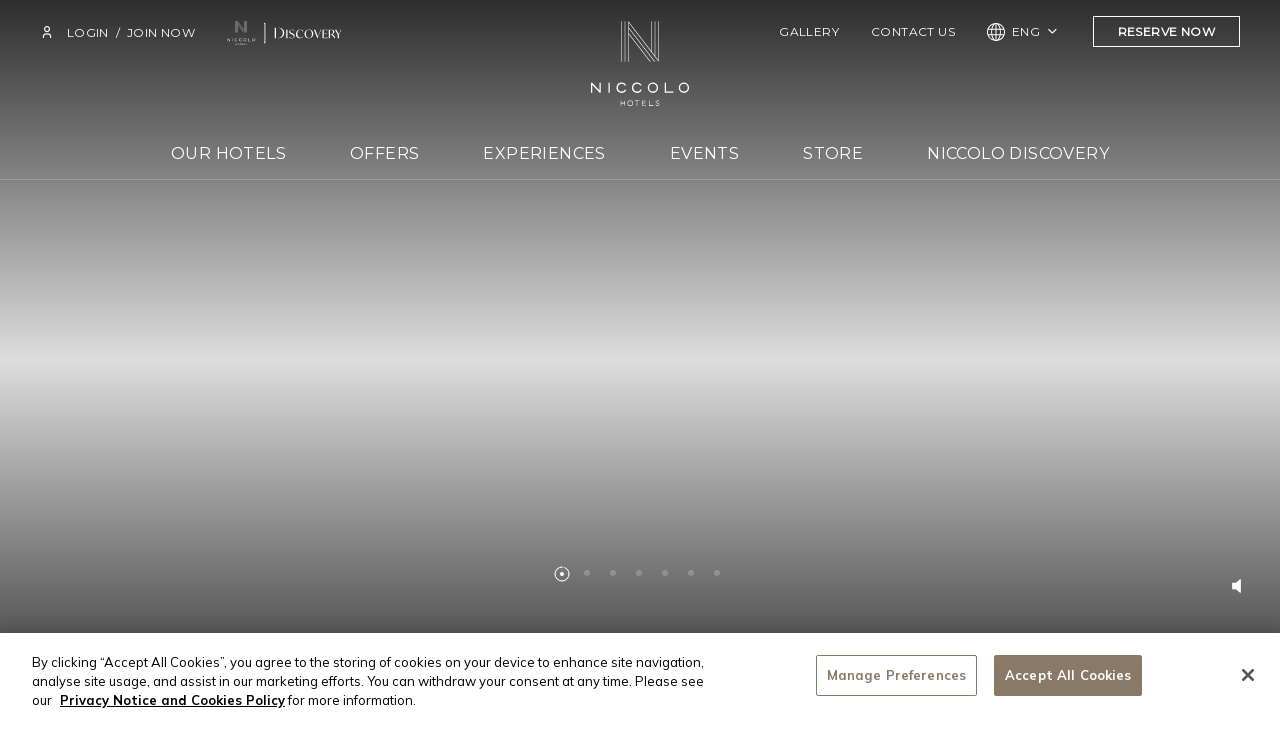

--- FILE ---
content_type: text/html; charset=utf-8
request_url: https://www.niccolohotels.com/en/home
body_size: 22650
content:


<!DOCTYPE html>
<html lang="en">
<head>
    <!-- Google Tag Manager -->
    <script>
        (function (w, d, s, l, i) {
            w[l] = w[l] || []; w[l].push({
                'gtm.start':
                    new Date().getTime(), event: 'gtm.js'
            }); var f = d.getElementsByTagName(s)[0],
                j = d.createElement(s), dl = l != 'dataLayer' ? '&l=' + l : ''; j.async = true; j.src =
                    'https://www.googletagmanager.com/gtm.js?id=' + i + dl; f.parentNode.insertBefore(j, f);
        })(window, document, 'script', 'dataLayer', 'GTM-MTQ3MH5');
    </script>
    <!-- End Google Tag Manager -->
<!-- OneTrust Cookies Consent Notice start for www.niccolohotels.com -->

<script src="https://cdn-apac.onetrust.com/scripttemplates/otSDKStub.js" data-document-language="true" type="text/javascript" charset="UTF-8" data-domain-script="cb736f97-aed2-459a-bc94-67e7dbbe5fee" ></script>
<script type="text/javascript">
function OptanonWrapper() { }
</script>
<!-- OneTrust Cookies Consent Notice end for www.niccolohotels.com -->

    <meta charset="UTF-8">
    <title>Hotels in Mainland China &amp; Hong Kong SAR | Niccolo Hotels - Niccolo Hotels</title>
    <meta name="viewport" content="width=device-width, minimum-scale=1, initial-scale=1, user-scalable=no">
    <meta http-equiv="X-UA-Compatible" content="ie=edge">
    <meta name="description" content="Niccolo Hotels is a collection of contemporary chic hotels that are the perfect backdrop to all of life&#x27;s memorable moments. Choose from our hotels in Hong Kong and in Mainland China to enjoy our best rate guarantee when you book directly with us." />
    <meta name="keywords" content="Niccolo Hotels, Niccolo Hotel, The Murray, Niccolo Chengdu, Niccolo Chongqing, Niccolo Changsha, Niccolo Suzhou, Sky Hotel" />

    <link href="/getmedia/0ac7bf4c-0b89-42d2-b99c-5cae293198ab/NH_Fav_Icon_64x64.svg" type="image/x-icon" rel="icon" />

    <!--<link rel="canonical" href="https://www.niccolohotels.com/en/home" />-->
        <link rel="canonical" href="https://www.niccolohotels.com/en/home" />

    <link rel='alternate' hreflang='x-default' href='https://www.niccolohotels.com/en/home' />
    <link rel='alternate' hreflang='en' href='https://www.niccolohotels.com/en/home' />
    <link rel='alternate' hreflang='zh-Hant' href='https://www.niccolohotels.com/zh-hk/home' />
    <link rel='alternate' hreflang='zh-Hans' href='https://www.niccolohotels.com/zh-cn/home' />
    <meta property="og:site_name" content="Niccolo Hotels">
    <meta property="og:type" content="website">
    <meta property="og:title" content="Hotels in Mainland China &amp; Hong Kong SAR | Niccolo Hotels - Niccolo Hotels">
    <meta property="og:description" content="Niccolo Hotels is a collection of contemporary chic hotels that are the perfect backdrop to all of life&#x27;s memorable moments. Choose from our hotels in Hong Kong and in Mainland China to enjoy our best rate guarantee when you book directly with us.">
    <meta property="og:url" content="https://www.niccolohotels.com/en/home">
    <meta property="og:image" content="https://www.niccolohotels.com:443/getmedia/ef523e35-fc0c-4f0a-adc8-72bd2e5dfc91/Niccolo-Logo.png?width=1200&amp;height=1200&amp;ext=.png">

    <meta name="twitter:card" content="summary" />
    <meta name="twitter:title" content="Hotels in Mainland China &amp; Hong Kong SAR | Niccolo Hotels - Niccolo Hotels" />
    <meta name="twitter:url" content="https://www.niccolohotels.com/en/home" />
    <meta name="twitter:description" content="Niccolo Hotels is a collection of contemporary chic hotels that are the perfect backdrop to all of life&#x27;s memorable moments. Choose from our hotels in Hong Kong and in Mainland China to enjoy our best rate guarantee when you book directly with us." />
    <meta name="twitter:image" content="https://www.niccolohotels.com:443/getmedia/ef523e35-fc0c-4f0a-adc8-72bd2e5dfc91/Niccolo-Logo.png?width=1200&amp;height=1200&amp;ext=.png" />

        <script type="application/ld+json">
			{
  "@context": "https://schema.org",
  "@type": "BreadcrumbList",
  "itemListElement": [
    {
      "@type": "ListItem",
      "position": 1,
      "name": "Niccolo Hotels PROD HK",
      "item": "https://www.niccolohotels.com"
    },
    {
      "@type": "ListItem",
      "position": 2,
      "name": "Home"
    }
  ]
}
        </script>

        <script type="application/ld+json">
              {
  "@context": "http://schema.org",
  "@type": "Organization",
  "name": "Niccolo Hotels",
  "url": "https://www.niccolohotels.com",
  "sameAs": [
    "https://www.facebook.com/NiccoloHotels", 
    "https://www.instagram.com/niccolohotels",
    "https://www.linkedin.com/company/niccolohotels"
  ]
}
        </script>



    <script type="text/javascript" src="//platform-api.sharethis.com/js/sharethis.js#property=#{property?._id}&amp;product=custom-share-buttons"></script>
    <link rel="stylesheet" id="style_common" type="text/css" href="/css/common.css">
    
    <link rel="stylesheet" id="style_page" type="text/css" href="/css/home.css">

</head>
<body data-lang="en-us" data-site="brand">
    <!-- Google Tag Manager (noscript) -->
    <noscript>
        <iframe src="https://www.googletagmanager.com/ns.html?id=GTM-MTQ3MH5"
                height="0" width="0" style="display:none;visibility:hidden"></iframe>
    </noscript>
    <!-- End Google Tag Manager (noscript) -->



<!------------- Global Header START ----------->
<!------------- Desktop Header START ----------->
<header class="mast-header overlay" data-page="home" data-text-color="light">

    




    <div class="header-wrapper">
        <div class="container-fluid">
            <div class="row-top">
                <div class="col-left">
                    <span class="item hidden-desktop">
                        <a class="n-logo element-black" style="background-image: url('/assets/images/brand/logo_N_color.svg')"></a>
                        <a class="n-logo element-white" style="background-image: url('/assets/images/brand/logo_N_white.svg')"></a>
                    </span>

                    <span class="item hidden-device">
<a href="/en/account/login" class="btn-direct-to-login t-top-corner-login-button">
	<span class="ti ti-user m-r-xs"></span>
	Login
</a>
&nbsp;/&nbsp;
<a href="/en/account/join" class="btn-direct-to-join-now t-top-corner-join-now">
	Join Now
</a>
                    </span>

                    


<span class="item hidden-device">
	<a href="/en/niccolo-discovery">
		<img class="element-black" src="/NiccoloHotels/media/NHBrand/niccolo-discovery/Niccolo-Discovery_black_s.svg" alt="niccolo discovery" width="115" height="24">
		<img class="element-white" src="/NiccoloHotels/media/NHBrand/niccolo-discovery/Niccolo-Discovery_white_s.svg" alt="niccolo discovery" width="115" height="24">
	</a>
</span>
                </div>
                <div class="col-center">
                    

<a class="logo hidden-device" href="/en/">
    <img class="logo-black element-black" src="/NiccoloHotels/media/NHBrand/logo/nh-color.svg" alt="Niccolo Hotels">
    <img class="logo-white element-white" src="/NiccoloHotels/media/NHBrand/logo/nh-white.svg" alt="Niccolo Hotels">
</a>
<a class="logo hidden-desktop" href="/en/">
    <img class="logo-black element-black" src="/NiccoloHotels/media/NHBrand/logo/nh-logotype.svg" alt="Niccolo Hotels">
    <img class="logo-white element-white" src="/NiccoloHotels/media/NHBrand/logo/nh-logotype_white.svg" alt="Niccolo Hotels">
</a>
                </div>
                <div class="col-right">
                    


<span class="item hidden-desktop">
	<a class="btn-hamburger">
		<span class="line line--top"></span>
		<span class="line line--mid"></span>
		<span class="line line--btm"></span>
	</a>
</span>
<span class="item hidden-device">
    <a href="/en/gallery">Gallery</a>
</span>
<span class="item hidden-device">
    <a href="/en/contact-us">Contact Us</a>
</span>
<span class="item hidden-device">
	<div class="dropdown-container" id="dropdown-lang">
		<div class="selection">
			<i>
				<svg xmlns="http://www.w3.org/2000/svg" xlink="http://www.w3.org/1999/xlink" width="18" height="18" viewBox="0 0 18 18">
					<defs>
						<clipPath id="clip-path">
							<rect width="18" height="18" fill="#2c2c2c"></rect>
						</clipPath>
					</defs>
					<g transform="translate(0 4)">
						<g transform="translate(0 -4)" clip-path="url(#clip-path)">
							<path d="M10.589,17.859a9.035,9.035,0,0,0,7.294-7.376c.033-.192.058-.39.083-.581.011-.089.023-.177.035-.265V8.372c-.015-.1-.028-.2-.042-.3-.029-.215-.06-.437-.1-.652a8.889,8.889,0,0,0-2.931-5.18A8.741,8.741,0,0,0,10.494.129,8.669,8.669,0,0,0,5.116.9,8.744,8.744,0,0,0,.264,6.94a8.646,8.646,0,0,0,1.685,7.62,8.827,8.827,0,0,0,5.823,3.36c.137.021.278.038.414.055L8.375,18H9.64l.3-.041c.214-.029.436-.059.651-.1M8.1,1.207c.049-.025.106-.055.166-.08a.771.771,0,0,1,.092-.03L8.4,1.084l.115-.035V5.861H5.409l.025-.109.025-.114c.018-.08.034-.155.054-.231A8.8,8.8,0,0,1,6.873,2.319,3.585,3.585,0,0,1,8.1,1.207M1.692,5.743c.46-1.529,2.929-3.9,4.331-4.163l.217-.04-.129.18A10.527,10.527,0,0,0,4.434,5.787l-.015.07H1.657Zm-.212,5.441A.23.23,0,0,1,1.224,11,8.117,8.117,0,0,1,1.23,7a.431.431,0,0,1,.033-.083l.013-.029L1.3,6.832H4.256l-.011.1a17.577,17.577,0,0,0,0,4.153l.012.1H3.005c-.5,0-1.011,0-1.516,0H1.479m4.5,5.241a8.167,8.167,0,0,1-2.55-1.649,8.412,8.412,0,0,1-1.761-2.5l-.06-.127H4.42l.015.07a10.847,10.847,0,0,0,1.655,4.068l.175.25Zm2.535.544L8.4,16.929A2.841,2.841,0,0,1,7.23,16.12a7.131,7.131,0,0,1-1.461-2.647c-.09-.269-.165-.536-.244-.819-.036-.128-.071-.256-.109-.387l-.033-.114H8.517Zm.005-5.8H5.237l-.01-.077a15.6,15.6,0,0,1,0-4.181l.01-.077H8.523Zm7.793,1.087a5.918,5.918,0,0,1-1.729,2.488,6.248,6.248,0,0,1-2.595,1.68l-.209.032.123-.172a10.528,10.528,0,0,0,1.674-4.061l.015-.07h2.736Zm.2-5.436a.254.254,0,0,1,.283.225,8.064,8.064,0,0,1,0,3.915c-.022.089-.055.223-.249.223h0c-.627,0-1.264,0-1.881,0h-.707a.429.429,0,0,1-.059-.005l-.019,0-.083-.009,0-.083c.009-.216.021-.434.033-.644.027-.493.052-.959.052-1.435s-.026-.963-.052-1.434c-.011-.21-.023-.427-.032-.643l0-.087.087-.005.035,0c.033,0,.071-.006.111-.006h.708c.581,0,1.182,0,1.773,0h0m-4.53-5.228h0a5.551,5.551,0,0,1,1.73.907,8.044,8.044,0,0,1,2.62,3.228l.057.126H13.6l-.015-.07a10.517,10.517,0,0,0-1.666-4.051l-.1-.137ZM9.5,1.039l.118.041a2.77,2.77,0,0,1,1.108.743A6.477,6.477,0,0,1,12.1,4.135c.127.343.229.7.327,1.046.042.146.085.3.13.446a.424.424,0,0,1,.014.09c0,.012,0,.026,0,.04l.012.1H9.5Zm0,5.8h3.284l.01.077a15.582,15.582,0,0,1,0,4.184l-.01.077H9.5Zm.123,10.1-.119.043V12.156h3.142l-.035.115c-.045.149-.089.3-.132.444-.1.331-.188.643-.3.957a6.886,6.886,0,0,1-1.339,2.394,2.956,2.956,0,0,1-1.219.865" transform="translate(0 0.001)" fill="#2c2c2c"></path>
						</g>
					</g>
				</svg>
			</i>
			<span class="text m-r-sm">ENG</span>
			<span class="ti ti-chevron-down"></span>
		</div>
		<div class="dropdown">
			<div class="dropdown-wrapper">
				<div class="dropdown-items">
					<a class="dropdown-item active" href="/en/home">ENGLISH</a>
					<a class="dropdown-item" href="/zh-cn/home">简体中文</a>
					<a class="dropdown-item" href="/zh-hk/home">繁體中文</a>
					
				</div>
			</div>
		</div>
	</div>
</span>
<span class="item hidden-device">
    <a class="btn-reserve" onclick="javascript: bookingMask.expand()">Reserve Now</a>
</span>
                </div>
            </div>
            <div class="row-btm hidden-device">
                <nav class="nav-main">
                    <!-- sub navigation unique Id-->
                    <a class='nav-item bur-nav-item our-hotels' href='/en/our-hotels' title='Our Hotels' target='_self' data-subnav='#fd074850-4fae-431b-b254-85b8734b25c1'>Our Hotels</a><a class='nav-item bur-nav-item offers' href='/en/offers' title='Offers' target='_self'>Offers</a><a class='nav-item bur-nav-item experiences' href='/en/experiences' title='Experiences' target='_self'>Experiences</a><a class='nav-item bur-nav-item events' href='/en/events' title='Events' target='_self'>Events</a><a class='nav-item bur-nav-item store' href='/en/store' title='Store' target='_self'>Store</a><a class='nav-item bur-nav-item niccolo-discovery' href='/en/niccolo-discovery' title='Niccolo DISCOVERY' target='_self'>Niccolo DISCOVERY</a>
                </nav>
            </div>
        </div>
    </div>
    <div class="subnavs-container">
        <div class="subnavs">
            <!-- Sub navigation item START-->
            <!-- sub navigation unique Id-->
            <div class='subnav' id='fd074850-4fae-431b-b254-85b8734b25c1'><div class='container'><div class='row-subnav-items'><div class='col-subnav-item col-subnav-item--wide'><div class='text-subtitle font-heading text-uppercase m-b-md'></div><div class="hotel-groups">
<div class="hotel-group">
<div class="text-caption text-primary m-b-xs">China</div>

<div class="hotels">
<p><a href="/en/niccolo-changsha">Niccolo Changsha</a></p>

<p><a href="/en/niccolo-chengdu">Niccolo Chengdu</a></p>

<p><a href="/en/niccolo-chongqing">Niccolo Chongqing</a></p>

<p><a href="/en/niccolo-suzhou">Niccolo Suzhou</a></p>
</div>
</div>

<div class="hotel-group">
<div class="text-caption text-primary m-b-xs">Hong kong, sar, china</div>

<div class="hotels">
<p><a href="/en/the-murray-hong-kong">The Murray, Hong Kong</a><br />
<br />
&nbsp;</p>

<div class="text-caption text-primary m-b-xs">&nbsp;</div>

<p>&nbsp;</p>
</div>
</div>
</div>
</div><div class='col-subnav-item'><div class='block'><img src='' alt=''><br><p></p><br><a class='btn btn-underline btn-underline-primary' href='/en/our-hotels' title='' target='_self'></a></div></div></div></div></div>
            <!-- Sub navigation item END-->
        </div>
    </div>
</header>
<!------------- Desktop Header END ----------->
<!------------- Mobile Header START ----------->
<aside class="mb-menu">
    <div class="mb-menu-wrapper">
        <div class="menus-container">
            <div class="menus">
                <div class="menu menu-account menu--subnav">
                    <div class="top-bar">
                        <img src="/NiccoloHotels/media/NHBrand/logo/nh-logotype.svg" width="auto" height="24" alt="Niccolo Hotels">
                        <a class="btn-close">
                            <span class="ti ti-x text-primary"></span>
                        </a>
                        <a class="btn-back">
                            <span class="ti ti-chevron-left text-primary"></span>
                        </a>
                    </div>
                    <div class="menu-wrapper">
                        <div class="container">
                            <nav class="nav-misc">
	<div class="m-y-md"><a href="/en/account/member/dashboard">Dashboard</a></div>
	<div class="m-y-md"><a href="/en/account/member/my-benefits">My Benefits</a></div>
	<div class="m-y-md"><a href="/en/account/member/discovery-dollars">Discovery Dollars</a></div>
	<div class="m-y-md"><a href="/en/account/member/my-profile">My Profile</a></div>
</nav>
<a  href="/en/account/logout" class="btn btn-border btn-md btn-border-primary btn-block">Logout</a>
                        </div>
                    </div>
                </div>
                <div class="menu menu-main">
                    <div class="top-bar">
                        <img src="/NiccoloHotels/media/NHBrand/logo/nh-logotype.svg" width="auto" height="24" alt="Niccolo Hotels">
                        <a class="btn-close">
                            <span class="ti ti-x text-primary"></span>
                        </a>
                    </div>
                    <div class="menu-wrapper">
                        <div class="main__top">
                            <div class="container">
                                <nav class="nav-main">
                                    <div class='nav-item'><div class='item-row'><a class='bur-nav-item our-hotels' href='/en/our-hotels' title='Our Hotels' target='_self'>Our Hotels</a><div class='btn-toggle-display' data-parent='.nav-item' data-target='.nav-sub'><span class='ti ti-chevron-down text-primary' data-active='false'></span><span class='ti ti-chevron-up text-primary' data-active='true'></span></div></div><nav class='nav-sub'><div class="hotel-groups">
<div class="hotel-group">
<div class="text-caption text-primary m-b-xs">China</div>

<div class="hotels">
<p><a href="/en/niccolo-changsha">Niccolo Changsha</a></p>

<p><a href="/en/niccolo-chengdu">Niccolo Chengdu</a></p>

<p><a href="/en/niccolo-chongqing">Niccolo Chongqing</a></p>

<p><a href="/en/niccolo-suzhou">Niccolo Suzhou</a></p>
</div>
</div>

<div class="hotel-group">
<div class="text-caption text-primary m-b-xs">Hong kong, sar, china</div>

<div class="hotels">
<p><a href="/en/the-murray-hong-kong">The Murray, Hong Kong</a></p>
</div>
</div>
</div>
</nav></div><div class='nav-item '><div class='item-row'><a class='bur-nav-item offers' href='/en/offers' title='Offers' target='_self'>Offers</a></div></div><div class='nav-item '><div class='item-row'><a class='bur-nav-item experiences' href='/en/experiences' title='Experiences' target='_self'>Experiences</a></div></div><div class='nav-item '><div class='item-row'><a class='bur-nav-item events' href='/en/events' title='Events' target='_self'>Events</a></div></div><div class='nav-item '><div class='item-row'><a class='bur-nav-item store' href='/en/store' title='Store' target='_self'>Store</a></div></div><div class='nav-item '><div class='item-row'><a class='bur-nav-item niccolo-discovery' href='/en/niccolo-discovery' title='Niccolo DISCOVERY' target='_self'>Niccolo DISCOVERY</a></div></div>
                                </nav>
                            </div>
                        </div>
                        <div class="main__bottom p-t-md p-b-lg bg-primary-lightest">
                            <div class="container">
                                <div class="">
                                    <nav class="nav-user">
                                        <span class="p-r-md">
                                                <span class="ti ti-user text-primary m-r-xs"></span>
<a href="/en/account/login" class="btn-direct-to-login t-top-corner-login-button">
	Login
</a>
&nbsp;/&nbsp;
<a href="/en/account/join" class="btn-direct-to-join-now t-page-join-now">
	Join
</a>                                        </span>
                                        <span class="p-r-md">
                                            <a href="/en/niccolo-discovery">
	<img src="/NiccoloHotels/media/NHBrand/logo/niccolo-discovery-black.png" alt="niccolo discovery" width="115" height="24">
</a>
                                        </span>
                                    </nav>
                                    <nav class="nav-misc">
                                        <div class="m-y-md">
    <a href="/en/">Niccolo Hotels</a>
</div>
<div class="m-y-md">
    <a href="https://reservations.niccolohotels.com/signin?chain=22789&config=Niccolo-brandn&level=chain&locale=en-US&theme=niccolo_brand2">My Reservation</a>
</div>
<div class="m-y-md">
    <a href="/en/gallery">Gallery</a>
</div>
<div class="m-y-md">
    <a href="/en/contact-us">Contact Us</a>
</div>
                                    </nav>
                                    <nav class="nav-lang">
	<a class="m-r-md text-primary" href="/en/home">ENG</a>
	<a class="m-r-md" href="/zh-cn/home">简中</a>
	<a class="m-r-md" href="/zh-hk/home">繁中</a>
	
</nav>
                                </div>
                            </div>
                        </div>
                    </div>
                </div>
            </div>
        </div>
    </div>
</aside>
<aside class="booking-mask widget-overlay" id="booking-mask">
    <div class="booking-mask-wrapper widget-overlay-wrapper">
        <a class="btn-close"><span class="ti ti-x text-primary"></span></a>
        <p class="m-b-md">Book your preferred hotel below to enjoy the best rate guarantee, or search for a GHA DISCOVERY partner destination.</p>
        <form id="form-booking" action method="POST" data-lock data-hotel="" data-promocode="" data-mindate="2025-11-12" data-maxdate="" data-startdate="" data-enddate="" data-minimumDay="1" data-offer target="_self">
            <div style="display: none">
                <!--input type="hidden" name="__RequestVerificationToken"-->
                <input type="hidden" name="checkin">
                <input type="hidden" name="checkout">
            </div>
            <div class="form-item m-b-sm">
                <select class="select-hotel" id="booking-mask-select-hotel" data-placeholder="Select a Hotel" name="hotel" value data-value=""></select>
                <div class="empty-alert text-right text-caption text-danger" style="display: none">Please select a hotel</div>
            </div>
            <div class="form-item m-b-sm">
                <label class="text-caption text-primary">Check In</label>
                <div class="datepicker-container">
                    <input class="datepicker-control" type="text" name="checkin" id="arrive">
                    <span class="ti ti-calendar text-primary icon"></span>
                </div>
                <div id="checkin-dropdown-container" class="pos-rel"></div>
                <!--
                <div style="display: none">
                    <input type="text" name="arrive" value="2025-11-12">
                </div>
                -->
            </div>
            <div class="form-item m-b-md">
                <label class="text-caption text-primary">Check Out</label>
                <div class="datepicker-container">
                    <input class="datepicker-control" type="text" name="checkout" id="depart">
                    <span class="ti ti-calendar text-primary icon"></span>
                </div>
                <div id="checkout-dropdown-container" class="pos-rel"></div>
                <!--
                <div style="display: none">
                    <input type="text" name="depart" value="2025-11-13">
                </div>
                -->
            </div>
            <div class="form-item m-b-md">
                <div class="form-static">
                    <div class="row btn-toggle-display" data-parent=".form-item" data-target=".people-count-widget">
                        <div class="text">
                            <span data-label="adult">1</span> Adult
                            , <span data-label="children">0</span> Children
                        </div><span class="text-primary"><span class="ti ti-chevron-down" data-active="false"></span><span class="ti ti-chevron-up" data-active="true"></span></span>
                    </div>
                </div>
                <div class="people-count-widget">
                    <div class="row">
                        <div class="col-label">Adult</div>
                        <div class="col-input">
                            <a class="ti ti-minus text-primary" data-math="minus" data-for="adult"></a>
                            <input disabled type="number" value="1" min="1" name="adult"><a class="ti ti-plus text-primary" data-math="plus" data-for="adult"></a>
                        </div>
                    </div>
                    <div class="row">
                        <div class="col-label">Children</div>
                        <div class="col-input">
                            <a class="ti ti-minus text-primary" data-math="minus" data-for="children"></a>
                            <input disabled type="number" value="0" min="0" name="children"><a class="ti ti-plus text-primary" data-math="plus" data-for="children"></a>
                        </div>
                    </div>
                </div>
            </div>
            <div class="form-item">
                <span class="text-primary btn-toggle-display" data-parent=".form-item" data-target=".promo-code-widget">Promotion Code <span class="ti ti-plus" data-active="false"></span><span class="ti ti-minus" data-active="true"></span></span>
                <div class="promo-code-widget">
                    <div class="m-t-sm">
                        <select class="select-codetype select2-control" data-placeholder="Code Type" name="codetype">
                            <optgroup label="Code Type">
                                <option value="corporate">Corporate Code</option>
<option value="promotion">Promo Code</option>
<option value="group">Group Code</option>
                            </optgroup>
                        </select>
                    </div>
                    <div class="m-t-sm">
                        <input class="form-control form-input-promocode" type="text" placeholder="Enter Code" name="promo">
                    </div>
                    <div style="display: none">
                        <input name="rate" type="text" value="">
                        <input name="theme" type="text" value="">
                        <input name="config" type="text" value="">
                    </div>
                    <div class="sso-item" style="display: none">
                        <input name="session" type="text" value>
                        <input name="chain" type="text" value>
                        <input name="hotel" type="text" value>
                        <input name="sbe_gpt" type="text" value="GHA">
                    </div>
                </div>
            </div>
            <div class="btns m-t-md">
                <a class="btn btn-solid btn-submit btn-md btn-solid-primary btn-block btn-submit-booknow t-book-now-button">Reserve Now</a>
            </div>
        </form>
        <div style="display: none">
            <div data-prompt-gha>
                <p class="m-b-md">Dear Guest, you will be redirected to the GHA DISCOVERY website.</p>
                <span class="m-x-xs m-y-xs">
                    <a class="btn btn-solid btn-proceed btn-md btn-solid-white text-primary " href="https://www.ghadiscovery.com" target="_blank">Proceed</a>
                </span>
                <span class="m-x-xs m-y-xs" data-close>
                    <a class="btn btn-solid btn-md btn-border-white">Back</a>
                </span>
            </div>
        </div>
    </div>
</aside>
<aside class="mb-hotel-menu">
    <div class="mb-menu-wrapper">
        <div class="menus-container">
            <div class="menus">
                <div class="menu menu-main">
                    <div class="top-bar"><img src="/NiccoloHotels/media/NHBrand/logo/nh-logotype.svg" width="auto" height="24" alt="Niccolo Hotels"><a class="btn-close"><span class="ti ti-x text-primary"></span></a></div>
                    <div class="menu-wrapper">
                        <div class="main__top">
                            <div class="container">
                                <nav class="nav-main">
                                    <div class="nav-item m-b-md">
                                        <div class="item-row"><span class="text-gray">Select a hotel</span></div>
                                    </div>
                                    <div class="nav-item">
                                        <nav>
                                            <div class="hotel-groups">
                                                <div class="hotel-group">
    <div class="hotels">
        <p><a href="/en/">Niccolo Hotels</a></p>
    </div>
</div>
<div class="hotel-group">
    <div class="text-caption text-primary m-b-xs">China</div>
    <div class="hotels">
        <p><a href="/en/niccolo-changsha/">Niccolo Changsha</a></p>
        <p><a href="/en/niccolo-chengdu/">Niccolo Chengdu</a></p>
        <p><a href="/en/niccolo-chongqing/">Niccolo Chongqing</a></p>
        <p><a href="/en/niccolo-suzhou/">Niccolo Suzhou</a></p>
    </div>
</div>
<div class="hotel-group">
   <div class="text-caption text-primary m-b-xs">Hong Kong SAR, China</div>
   <div class="hotels">
       <p><a href="/en/the-murray-hong-kong/">The Murray, Hong Kong</a></p>
   </div>
</div>
                                            </div>
                                        </nav>
                                    </div>
                                </nav>
                            </div>
                        </div>
                    </div>
                </div>
            </div>
        </div>
    </div>
</aside>


    <script>
        window.ProfileID = '';
        window.HotelName = 'niccolo-brand';
    </script>

<!-- ---------- Global Header END ----------->

    








<div class="widget-bar " id="widget-bar">
    <div class="widget-bar-wrapper">
        <div class="container">
            <form id="form-booking-widget" target="_blank" data-lock data-hotel="" data-promocode="" data-mindate="" data-maxdate="" data-minimumday="" data-offer action method="POST">
                <div style="display: none">
                    <!--input type="hidden" name="__RequestVerificationToken"-->
                    <input type="hidden" name="checkin">
                </div>
                <div class="widget-items">
                    <div class="item item-hotel-select">
                        <select class="select2-control" data-placeholder="Select a Hotel" data-select-style="select-style-1" name="hotel">
                            <option></option>
                                        <optgroup label="Niccolo Hotels">
                                                                <option value="3394" data-chain="22789">Niccolo Changsha</option>
                                                                <option value="3401" data-chain="22789">Niccolo Chengdu</option>
                                                                <option value="79886" data-chain="22789">Niccolo Chongqing</option>
                                                                <option value="32546" data-chain="22789">Niccolo Suzhou</option>
                                                                <option value="11178" data-chain="24447">The Murray, Hong Kong</option>
                                        </optgroup>
                        </select>
                    </div>
                    <div class="item item-checkin">
                        <div class="daterangepicker-container" id="datepicker-checkin"></div>
                        <div class="item-wrapper">
                            <span>
                                <label class="text-caption text-primary">Check In - Check Out</label>
                                <div class="datepicker-container">
                                    <input class="datepicker-control" type="text" name="checkin" data-container="#datepicker-checkin">
                                    <div style="display: none">
                                        <input type="text" name="arrive" value="">
                                        <input type="text" name="depart" value="">
                                    </div>
                                </div>
                            </span><span class="ti ti-calendar text-primary icon"></span>
                        </div>
                    </div>
                    <div class="item item-promotion-code">
                        <div class="promo-code-widget" style="display: none">
                            <div>
                                <select class="select-codetype select2-control" data-placeholder="Code Type" name="codetype" data-select-style="select-style-2">
                                    <option value="corporate">Corporate Code</option>
<option value="promotion">Promo Code</option>
<option value="group">Group Code</option>
                                </select>
                            </div>
                            <div>
                                <input class="form-control form-input-promocode" type="text" placeholder="Enter Code" name="promo">
                            </div>
                            <div style="display: none">
                                <input name="rate" type="text" value="">
                                <input name="theme" type="text" value="">
                                <input name="config" type="text" value="">
                            </div>
                            <div class="sso-item" style="display: none">
                                <input name="session" type="text" value>
                                <input name="chain" type="text" value>
                                <input name="hotel" type="text" value>
                                <input name="sbe_gpt" type="text" value="GHA">
                            </div>
                        </div>
                        <div class="item-wrapper">
                            <a class="text-primary btn-toggle-display" data-parent=".item-promotion-code" data-target=".promo-code-widget">
                                Promotion Code
                                <span class="ti ti-plus m-l-xs" data-active="false"></span><span class="ti ti-minus m-l-xs" data-active="true"></span>
                            </a>
                        </div>
                    </div>
                    <div class="item item-cta">
                        <a class="btn btn-solid-primary text-white btn-cta text-uppercase hidden-mobile t-book-now-button">Reserve Now</a>
                        <a class="btn btn-solid-primary text-white btn-cta text-uppercase hidden-tablet hidden-desktop t-book-now-button">Reserve Now</a>
                    </div>
                </div>
            </form>
        </div>
    </div>
</div>


<div class="page page-home">
    <div class="page-wrapper">
        <div class="main-section">
            <div class="home-banner">
                <div class="slider-container">
                    <div class="swiper">
                        <div class="swiper-pagination"></div>
                        <div class="swiper-wrapper">
<div class="swiper-slide" data-swiper-desktop-autoplay="60000" data-swiper-mobile-autoplay="60000">                                        <button class="swiper-video-audio-control-button hidden-mobile"></button>
                                        <button class="swiper-mobile-video-audio-control-button hidden-desktop hidden-tablet"></button>
<div class="slide-item" data-text-color="light" data-header-color="light">                                            <div class="bg hidden-mobile" data-media="video">
                                                <div class="banner-item-wrapper">
                                                    <div class="col-full" style="min-height: 270px; min-width: 480px; width: 100%; position: relative; aspect-ratio: 1.78;">
                                                        <script class="dacast-video"
                                                                src="https://player.dacast.com/js/player.js?contentId=7b1c0f1b-6f80-e34d-4754-0d4a0ba7925d-vod-b2cda7ff-2183-4026-9645-da5b2fadeaf6"
                                                                id="7b1c0f1b-6f80-e34d-4754-0d4a0ba7925d-vod-b2cda7ff-2183-4026-9645-da5b2fadeaf6"
                                                                width="100%"
                                                                height="100%">
                                                        </script>
                                                    </div>
                                                </div>
                                            </div>
                                            <div class="bg hidden-desktop hidden-tablet">
                                                <video class="mobile-video video-m3u8" autoplay loop playsinline muted data-src="https://view.dacast.com/3d3439a6-59ed-482b-8a13-b0ef57e333d5/adaptive.m3u8"></video>
                                            </div>
                                    <div class="home-banner-wrapper">
                                        <div class="container">
                                            <div class="content">
                                                <h2 class="text-display m-b-sm"></h2>
                                                <p class="m-b-sm"></p>
                                            </div>
                                        </div>
                                    </div>
</div></div><div class="swiper-slide"  ><a href="/en/offers/best-winter-hotel-deals" target="_self" class="slide-item herobanner-click t-banner-click" title="Discover" data-text-color="light" data-header-color="light">                                            <!-- desktop banner image-->
                                            <div class="bg hidden-mobile" data-media="image" style="background-image: url('/getmedia/4f1b56c3-62d4-4047-9c54-1f9b97ec8092/NH-Brand-com-Slideshow-Desktop.jpg?width=1920&amp;height=940&amp;ext=.jpg')"></div>
                                            <!-- desktop banner image-->
                                            <div class="bg hidden-desktop hidden-tablet" data-media="image" style="background-image: url('/getmedia/d885230f-6459-48a3-84e3-694366ed539f/NH-Brand-com-Slideshow-Mobile.jpg?width=1000&amp;height=1400&amp;ext=.jpg')"></div>
                                    <div class="home-banner-wrapper">
                                        <div class="container">
                                            <div class="content">
                                                <h2 class="text-display m-b-sm">Stay In Style</h2>
                                                <p class="m-b-sm">Enjoy up to 22% off with breakfast on two or more nights.</p>
                                                    <span class="btn btn-cta">
                                                        Discover
                                                    </span>
                                            </div>
                                        </div>
                                    </div>
</a></div><div class="swiper-slide"  ><a href="/en/offers" target="_self" class="slide-item herobanner-click t-banner-click" title="Discover" data-text-color="light" data-header-color="light">                                            <!-- desktop banner image-->
                                            <div class="bg hidden-mobile" data-media="image" style="background-image: url('/getmedia/b7c599be-e0ef-4a77-a045-29d760efef4f/Top-Banner-(1).jpg?width=1920&amp;height=940&amp;ext=.jpg')"></div>
                                            <!-- desktop banner image-->
                                            <div class="bg hidden-desktop hidden-tablet" data-media="image" style="background-image: url('/getmedia/6a4ccbec-fb69-438c-b6f5-582c07a05086/Top-Banner-(2).jpg?width=1000&amp;height=1400&amp;ext=.jpg')"></div>
                                    <div class="home-banner-wrapper">
                                        <div class="container">
                                            <div class="content">
                                                <h2 class="text-display m-b-sm">Enjoy Luxury Experiences<br/>With Our Exclusive Offers</h2>
                                                <p class="m-b-sm"></p>
                                                    <span class="btn btn-cta">
                                                        Discover
                                                    </span>
                                            </div>
                                        </div>
                                    </div>
</a></div><div class="swiper-slide"  ><a href="/en/niccolo-discovery" target="_self" class="slide-item herobanner-click t-banner-click" title="Discover" data-text-color="light" data-header-color="light">                                            <!-- desktop banner image-->
                                            <div class="bg hidden-mobile" data-media="image" style="background-image: url('/getmedia/e4740ec9-058a-4602-b61a-dbe8f1e712d2/18-Homepage-Top-banner-image-Niccolo-Discovery-Desktop-1920-x-940px.jpg?width=1920&amp;height=940&amp;ext=.jpg')"></div>
                                            <!-- desktop banner image-->
                                            <div class="bg hidden-desktop hidden-tablet" data-media="image" style="background-image: url('/getmedia/0871cecd-e75d-4865-827b-61e2fbf5872f/19-Homepage-Top-banner-image-Niccolo-Discovery-Mobile-1000px-x-1400px.jpg?width=1000&amp;height=1400&amp;ext=.jpg')"></div>
                                    <div class="home-banner-wrapper">
                                        <div class="container">
                                            <div class="content">
                                                <h2 class="text-display m-b-sm">Niccolo DISCOVERY</h2>
                                                <p class="m-b-sm">An award-winning loyalty programme that makes travel unforgettable.</p>
                                                    <span class="btn btn-cta">
                                                        Discover
                                                    </span>
                                            </div>
                                        </div>
                                    </div>
</a></div><div class="swiper-slide"  ><a href="/en/about-niccolo-hotels" target="_self" class="slide-item herobanner-click t-banner-click" title="Discover" data-text-color="light" data-header-color="light">                                            <!-- desktop banner image-->
                                            <div class="bg hidden-mobile" data-media="image" style="background-image: url('/getmedia/3df7b34b-4c6c-4171-b628-8d9356d60b8f/1_Homepage_Top-banner-image_About-Niccolo-Hotels_Desktop_1920-x-940px_v2.jpg?width=1920&amp;height=940&amp;ext=.jpg')"></div>
                                            <!-- desktop banner image-->
                                            <div class="bg hidden-desktop hidden-tablet" data-media="image" style="background-image: url('/getmedia/278fbf59-9a06-488c-ade4-6ced98e13b07/2_Homepage_Top-banner-image_About-Niccolo-Hotels_Mobile_1000px-x-1400px.jpg?width=1000&amp;height=1400&amp;ext=.jpg')"></div>
                                    <div class="home-banner-wrapper">
                                        <div class="container">
                                            <div class="content">
                                                <h2 class="text-display m-b-sm">About Niccolo Hotels</h2>
                                                <p class="m-b-sm"></p>
                                                    <span class="btn btn-cta">
                                                        Discover
                                                    </span>
                                            </div>
                                        </div>
                                    </div>
</a></div><div class="swiper-slide"  ><a href="/en/events/weddings" target="_self" class="slide-item herobanner-click t-banner-click" title="Discover" data-text-color="light" data-header-color="light">                                            <!-- desktop banner image-->
                                            <div class="bg hidden-mobile" data-media="image" style="background-image: url('/getmedia/a785a713-e65f-4382-9354-13aeb9896c0f/01_wedding_1920x940.jpg?width=1920&amp;height=940&amp;ext=.jpg')"></div>
                                            <!-- desktop banner image-->
                                            <div class="bg hidden-desktop hidden-tablet" data-media="image" style="background-image: url('/getmedia/802f92b1-5496-4337-88f4-04b541fd31d2/01_wedding_1000x1400.jpg?width=1000&amp;height=1400&amp;ext=.jpg')"></div>
                                    <div class="home-banner-wrapper">
                                        <div class="container">
                                            <div class="content">
                                                <h2 class="text-display m-b-sm">Niccolo Weddings</h2>
                                                <p class="m-b-sm">Happily ever after starts here.</p>
                                                    <span class="btn btn-cta">
                                                        Discover
                                                    </span>
                                            </div>
                                        </div>
                                    </div>
</a></div><div class="swiper-slide"  ><a href="/en/store" target="_self" class="slide-item herobanner-click t-banner-click" title="Discover" data-text-color="light" data-header-color="light">                                            <!-- desktop banner image-->
                                            <div class="bg hidden-mobile" data-media="image" style="background-image: url('/getmedia/761c1991-384d-4b18-b370-b80ba09b3aaf/01_onlinestore_1920x940.jpg?width=1920&amp;height=940&amp;ext=.jpg')"></div>
                                            <!-- desktop banner image-->
                                            <div class="bg hidden-desktop hidden-tablet" data-media="image" style="background-image: url('/getmedia/1fc686c7-d3e8-48df-8b02-aab96faf0b82/01_onlinestore_1000x1400.jpg?width=1000&amp;height=1400&amp;ext=.jpg')"></div>
                                    <div class="home-banner-wrapper">
                                        <div class="container">
                                            <div class="content">
                                                <h2 class="text-display m-b-sm">Online Store</h2>
                                                <p class="m-b-sm">Thoughtful gift ideas for the ones you love most, and the chance to take a little piece of Niccolo Hotels home.</p>
                                                    <span class="btn btn-cta">
                                                        Discover
                                                    </span>
                                            </div>
                                        </div>
                                    </div>
</a></div>                        </div>
                    </div>
                </div>
            </div>
        </div>

        <div class="main-section">
            <div class="p-y-lg">
                <div class="container">
                    <p class="text-uppercase font-heading text-center text-subtitle">
                        <span class="weight-500"></span>
                    </p>
                    <p class="text-center text-gray"></p>
                </div>
            </div>
        </div>

            <div class="main-section">
                <div class="p-y-lg">
                    <div class="container">
                        <p class="text-caption text-uppercase m-b-xs font-heading">Featured Offers</p>
                        <div class="heading-row">
                            <h3 class="heading">
                                <div class="custom-title--1"><span class="text text-title">Unforgettable experiences await</span></div>
                                <div class="custom-title--1"><span class="text text-title"></span></div>
                            </h3>
                                <a class="hidden-device btn-viewmore text-uppercase text-primary" aria-label="View All" title="View All" href="/en/offers" target="_self">View All</a>
                        </div>
                    </div>
                    <div class="slider-control" data-slider-preset="offers">
                        <div style="position: relative">
                            <div class="offer-items-container offer-items-container-no-offset">
                                <div class="container">
                                    <div class="swiper swiper-overflow">
                                        <div class="swiper-wrapper">
                                                    <div class="swiper-slide">
                                                        <div class="offer-item">
                                                            <div class="item-wrapper">
                                                                <div class="offer__visual">
                                                                        <a class="img" aria-label="Stay In Style" style="background-image: url('/getmedia/682be711-c4dc-4c4c-80f1-107e76a3d922/NH-Brand-com-Offer-Offer-Thumbnail.jpg?width=800&amp;height=990&amp;ext=.jpg')" href="/en/offers/best-winter-hotel-deals"></a>

                                                                    <div class="offer__hotel">Multiple Locations</div>
                                                                </div>
                                                                <div class="offer__summary">
                                                                    <div class="text-caption m-b-xs text-uppercase">Rooms &amp; Suites</div>
                                                                    <div class="text-subtitle m-b-xs text-uppercase text-black">Stay In Style</div>
                                                                    <p class="m-b-md">Let every stay at Niccolo Hotels unfold into unforgettable moments. Save up to 22% on two or more nights with breakfast, plus 20% off selected beverages.</p>
                                                                </div>
                                                                <div class="offer__action">
                                                                        <span class="m-r-sm">
                                                                            <a class="btn btn-underline btn-underline-primary btn-discover t-homepage-discover-best-winter-hotel-deals"
                                                                               title="Discover"
                                                                               href="/en/offers/best-winter-hotel-deals"
                                                                               target="_self"
                                                                               data-tracking-id="/Brand-Site/Offers/Best-Winter-Hotel-Deals">
                                                                                Discover
                                                                            </a>
                                                                        </span>
                                                                    



        <span class="">
            <a class="m-t-sm btn-booknow btn btn-solid btn-solid-primary text-white t-homepage-book-best-winter-hotel-deals"
               data-hotel="3394|3401|79886|32546|11178"
               data-mindate="2025-11-01"
               data-maxdate="2026-02-01"
               data-promocode=""
               data-rate="PKBWIN,PKBWING,SG5,B10,PKBWIN-2,PKBWING-2"
               data-url="/Brand-Site/Offers/Best-Winter-Hotel-Deals"
               data-minimumDay="2"
               onclick="">
RESERVE NOW            </a>
        </span>

                                                                </div>
                                                            </div>
                                                        </div>
                                                    </div>
                                                    <div class="swiper-slide">
                                                        <div class="offer-item">
                                                            <div class="item-wrapper">
                                                                <div class="offer__visual">
                                                                        <a class="img" aria-label="TRIPLE ASIA MILES" style="background-image: url('/getmedia/e5350ce1-2904-4ee1-854b-9aa788b26d7f/NH-Brand-com-Winter-CX-Offer-Offer-Thumbnail-800x900.jpg?width=800&amp;height=990&amp;ext=.jpg')" href="/en/offers/best-winter-hotel-deals-asia-miles-promotion"></a>

                                                                    <div class="offer__hotel">Multiple Locations</div>
                                                                </div>
                                                                <div class="offer__summary">
                                                                    <div class="text-caption m-b-xs text-uppercase">Rooms &amp; Suites</div>
                                                                    <div class="text-subtitle m-b-xs text-uppercase text-black">TRIPLE ASIA MILES</div>
                                                                    <p class="m-b-md">Book “Stay In Style” package with Niccolo Hotels and enjoy Triple Asia Miles and more</p>
                                                                </div>
                                                                <div class="offer__action">
                                                                        <span class="m-r-sm">
                                                                            <a class="btn btn-underline btn-underline-primary btn-discover t-homepage-discover-best-winter-hotel-deals-asia-miles-promotion"
                                                                               title="Discover"
                                                                               href="/en/offers/best-winter-hotel-deals-asia-miles-promotion"
                                                                               target="_self"
                                                                               data-tracking-id="/Brand-Site/Offers/Best-Winter-Hotel-Deals-Asia-Miles-Promotion">
                                                                                Discover
                                                                            </a>
                                                                        </span>
                                                                    



        <span class="">
            <a class="m-t-sm btn-booknow btn btn-solid btn-solid-primary text-white t-homepage-book-best-winter-hotel-deals-asia-miles-promotion"
               data-hotel="3394|3401|79886|32546|11178"
               data-mindate="2025-11-03"
               data-maxdate="2026-02-01"
               data-promocode=""
               data-rate="PKBWINA,PKBWINGA,NCTR,NCTK,PKBWINA-2,PKBWINGA-2"
               data-url="/Brand-Site/Offers/Best-Winter-Hotel-Deals-Asia-Miles-Promotion"
               data-minimumDay="2"
               onclick="">
RESERVE NOW            </a>
        </span>

                                                                </div>
                                                            </div>
                                                        </div>
                                                    </div>
                                                    <div class="swiper-slide">
                                                        <div class="offer-item">
                                                            <div class="item-wrapper">
                                                                <div class="offer__visual">
                                                                        <a class="img" aria-label="Bed &amp; Breakfast" style="background-image: url('/getmedia/f6a879bd-b21c-4d8c-907f-6c270910cff4/01_bed-breakfast_800x990.jpg?width=800&amp;height=990&amp;ext=.jpg')" href="/en/offers/bed-breakfast"></a>

                                                                    <div class="offer__hotel">Multiple Locations</div>
                                                                </div>
                                                                <div class="offer__summary">
                                                                    <div class="text-caption m-b-xs text-uppercase">Rooms &amp; Suites</div>
                                                                    <div class="text-subtitle m-b-xs text-uppercase text-black">Bed &amp; Breakfast</div>
                                                                    <p class="m-b-md">Make your stay as easy and comfortable with our best rate with breakfast included.</p>
                                                                </div>
                                                                <div class="offer__action">
                                                                        <span class="m-r-sm">
                                                                            <a class="btn btn-underline btn-underline-primary btn-discover t-homepage-discover-bed-breakfast"
                                                                               title="Discover"
                                                                               href="/en/offers/bed-breakfast"
                                                                               target="_self"
                                                                               data-tracking-id="/Brand-Site/Offers/BED-BREAKFAST">
                                                                                Discover
                                                                            </a>
                                                                        </span>
                                                                    



        <span class="">
            <a class="m-t-sm btn-booknow btn btn-solid btn-solid-primary text-white t-homepage-book-bed-breakfast"
               data-hotel="3394|3401|79886|32546|11178"
               data-mindate=""
               data-maxdate=""
               data-promocode=""
               data-rate="DAILYBNB,DAILYBNBA,DAILYBNBG,DAILYBNBH,DAILYBNBHG"
               data-url="/Brand-Site/Offers/BED-BREAKFAST"
               data-minimumDay="0"
               onclick="">
RESERVE NOW            </a>
        </span>

                                                                </div>
                                                            </div>
                                                        </div>
                                                    </div>
                                                    <div class="swiper-slide">
                                                        <div class="offer-item">
                                                            <div class="item-wrapper">
                                                                <div class="offer__visual">
                                                                        <a class="img" aria-label="Niccolo Online Store" style="background-image: url('/getmedia/144acfce-9341-4dd5-abe7-54c6b2a5e612/01_onlinestore_800x990.jpg?width=800&amp;height=990&amp;ext=.jpg')" href="/en/offers/online-store"></a>

                                                                    <div class="offer__hotel">Multiple Locations</div>
                                                                </div>
                                                                <div class="offer__summary">
                                                                    <div class="text-caption m-b-xs text-uppercase">Gifts</div>
                                                                    <div class="text-subtitle m-b-xs text-uppercase text-black">Niccolo Online Store</div>
                                                                    <p class="m-b-md">Awaiting you for special occasions and moments is our online store with its extensive product selection. </p>
                                                                </div>
                                                                <div class="offer__action">
                                                                        <span class="m-r-sm">
                                                                            <a class="btn btn-underline btn-underline-primary btn-discover t-homepage-discover-bed-breakfast-(1)"
                                                                               title="Discover"
                                                                               href="/en/offers/online-store"
                                                                               target="_self"
                                                                               data-tracking-id="/Brand-Site/Offers/BED-BREAKFAST-(1)">
                                                                                Discover
                                                                            </a>
                                                                        </span>
                                                                    




                                                                </div>
                                                            </div>
                                                        </div>
                                                    </div>
                                                    <div class="swiper-slide">
                                                        <div class="offer-item">
                                                            <div class="item-wrapper">
                                                                <div class="offer__visual">
                                                                        <a class="img" aria-label="Niccolo Prosecco" style="background-image: url('/getmedia/4f2d98a4-2a26-4f37-8321-1ce2296ab0aa/01_niccoloprosecco_800x990.jpg?width=800&amp;height=990&amp;ext=.jpg')" href="/en/offers/niccolo-prosecco"></a>

                                                                    <div class="offer__hotel">Multiple Locations</div>
                                                                </div>
                                                                <div class="offer__summary">
                                                                    <div class="text-caption m-b-xs text-uppercase">Gifts</div>
                                                                    <div class="text-subtitle m-b-xs text-uppercase text-black">Niccolo Prosecco</div>
                                                                    <p class="m-b-md">Niccolo Hotels celebrates a sparkling lifestyle with the launch of its very own Prosecco.</p>
                                                                </div>
                                                                <div class="offer__action">
                                                                        <span class="m-r-sm">
                                                                            <a class="btn btn-underline btn-underline-primary btn-discover t-homepage-discover-offer-test-4-(1)"
                                                                               title="Discover"
                                                                               href="/en/offers/niccolo-prosecco"
                                                                               target="_self"
                                                                               data-tracking-id="/Brand-Site/Offers/Offer-test-4-(1)">
                                                                                Discover
                                                                            </a>
                                                                        </span>
                                                                    



        <span class="">
            <a class="m-t-sm btn btn-solid btn-solid-primary text-white btn-booknow t-homepage-book-offer-test-4-(1)"
               data-url="/Brand-Site/Offers/Offer-test-4-(1)"
               href="/en/contact-us"
               target="_self"
               onclick="">
SHOP NOW            </a>
        </span>

                                                                </div>
                                                            </div>
                                                        </div>
                                                    </div>
                                        </div>
                                        <div class="swiper-pagination"></div>
                                    </div>
                                </div>
                            </div>
                            <div class="swiper-navigation hidden-mobile">
                                <a class="swiper-button-prev">
                                    <!-- Generator: Adobe Illustrator 25.4.1, SVG Export Plug-In . SVG Version: 6.00 Build 0)-->
                                    <svg id="Layer_1" version="1.1" xmlns="http://www.w3.org/2000/svg" xmlns:xlink="http://www.w3.org/1999/xlink" x="0px" y="0px" viewbox="0 0 50 20" style="enable-background:new 0 0 50 20;" xml:space="preserve">
                                    <style type="text/css">
                                        .st0 {
                                            fill: #877A68;
                                        }
</style>
                                    <g id="Group_18" transform="translate(-1320 -379)">
                                    <path class="st0" id="_5ee38d735baa435f539d4fb4_arrow-gold-right" d="M1331.6,388.3h38.4v1.4h-38.4l2.7,9.3    c-3.7-4-9.6-7.7-14.3-10c4.7-2.3,10.6-6,14.3-10L1331.6,388.3z" />
										</g>
                                    </svg>
                                </a>
                                <a class="swiper-button-next">
                                    <!-- Generator: Adobe Illustrator 25.4.1, SVG Export Plug-In . SVG Version: 6.00 Build 0)-->
                                    <svg id="Layer_1" version="1.1" xmlns="http://www.w3.org/2000/svg" xmlns:xlink="http://www.w3.org/1999/xlink" x="0px" y="0px" viewbox="0 0 50 20" style="enable-background:new 0 0 50 20;" xml:space="preserve">
                                    <style type="text/css">
                                        .st0 {
                                            fill: #877A68;
                                        }
</style>
                                    <g id="Group_18" transform="translate(-1320 -379)">
                                    <path class="st0" id="_5ee38d735baa435f539d4fb4_arrow-gold-right" d="M1358.4,389.7H1320v-1.4h38.4l-2.7-9.3    c3.7,4,9.6,7.7,14.3,10c-4.7,2.3-10.6,6-14.3,10L1358.4,389.7z" />
										</g>
                                    </svg>
                                </a>
                            </div>
                                <div class="hidden-desktop btn btn-block">
                                    <a class="btn-viewmore text-uppercase text-primary" title="View All" href="/en/offers" target="_self">View All</a>
                                </div>
                        </div>
                    </div>
                </div>
            </div>
            <div class="main-section" id="section-destinations">
                <div class="p-y-lg">
                    <div class="container">
                        <p class="text-caption text-uppercase m-b-xs font-heading">Our Hotels</p>
                        <div class="heading-row">
                            <h3 class="heading">
                                <div class="custom-title--1"><span class="text text-title">Explore Your Next Destination</span></div>
                            </h3>
                                <a class="hidden-device btn-viewmore text-uppercase text-primary" aria-label="" title="" href="/en/our-hotels" target="_self">
                                    
                                </a>
                        </div>
                    </div>
                    <div class="slider-control" data-slider-preset="destinations">
                        <div class="swiper">
                            <div class="swiper-wrapper">
                                        <!-- destination item START-->
                                        <div class="swiper-slide">
                                            <div class="destination-item">
                                                <div class="item-wrapper">
                                                        <div class="bg">
                                                            <div class="bgimg-container">
                                                                <div class="bgimg" style="background-image: url('/getmedia/841604c5-fa2f-40e9-b0aa-050d4869c35a/01_destinationimage_HK_800x1600.jpg?width=800&amp;height=1600&amp;ext=.jpg')"></div>
                                                            </div>
                                                        </div>

                                                    <div class="content text-white text-center">
                                                        <div class="content-wrapper">
                                                            <h3 class="text-body m-b-sm text-group-name">The Murray</h3>
                                                            <h4 class="text-heading m-b-sm text-destination-name">Hong Kong</h4>
                                                            <div class="btns">
                                                                    <a class="btn btn-underline btn-underline-white" title="Discover" href="/en/the-murray-hong-kong" target="_blank">
                                                                        Discover
                                                                    </a>
                                                                    <a class="btn btn-underline btn-underline-white" title="Book Now" href="https://reservations.niccolohotels.com/?hotel=11178&amp;theme=new" target="_blank">
                                                                        Book Now
                                                                    </a>
                                                            </div>
                                                        </div>
                                                    </div>
                                                </div>
                                            </div>
                                        </div>
                                        <!-- destination item END-->
                                        <!-- destination item START-->
                                        <div class="swiper-slide">
                                            <div class="destination-item">
                                                <div class="item-wrapper">
                                                        <div class="bg">
                                                            <div class="bgimg-container">
                                                                <div class="bgimg" style="background-image: url('/getmedia/82147040-75fb-4f4b-bc9c-79e52cb1ba70/01_destinationimage_CD_800x1600.jpg?width=800&amp;height=1600&amp;ext=.jpg')"></div>
                                                            </div>
                                                        </div>

                                                    <div class="content text-white text-center">
                                                        <div class="content-wrapper">
                                                            <h3 class="text-body m-b-sm text-group-name">Niccolo</h3>
                                                            <h4 class="text-heading m-b-sm text-destination-name">Chengdu</h4>
                                                            <div class="btns">
                                                                    <a class="btn btn-underline btn-underline-white" title="Discover" href="/en/niccolo-chengdu" target="_blank">
                                                                        Discover
                                                                    </a>
                                                                    <a class="btn btn-underline btn-underline-white" title="Book Now" href="https://reservations.niccolohotels.com/?hotel=3401&amp;config=Niccolo-brandn&amp;theme=niccolo_brand2" target="_blank">
                                                                        Book Now
                                                                    </a>
                                                            </div>
                                                        </div>
                                                    </div>
                                                </div>
                                            </div>
                                        </div>
                                        <!-- destination item END-->
                                        <!-- destination item START-->
                                        <div class="swiper-slide">
                                            <div class="destination-item">
                                                <div class="item-wrapper">
                                                        <div class="bg">
                                                            <div class="bgimg-container">
                                                                <div class="bgimg" style="background-image: url('/getmedia/0570798a-fd9c-4e4a-9c3f-11a7f5a38acc/01_destinationimage_CQ_800x1600.jpg?width=800&amp;height=1600&amp;ext=.jpg')"></div>
                                                            </div>
                                                        </div>

                                                    <div class="content text-white text-center">
                                                        <div class="content-wrapper">
                                                            <h3 class="text-body m-b-sm text-group-name">Niccolo</h3>
                                                            <h4 class="text-heading m-b-sm text-destination-name">Chongqing</h4>
                                                            <div class="btns">
                                                                    <a class="btn btn-underline btn-underline-white" title="Discover" href="/en/niccolo-chongqing" target="_blank">
                                                                        Discover
                                                                    </a>
                                                                    <a class="btn btn-underline btn-underline-white" title="Book Now" href="https://reservations.niccolohotels.com/?hotel=79886&amp;config=Niccolo-brandn&amp;theme=niccolo_brand2" target="_blank">
                                                                        Book Now
                                                                    </a>
                                                            </div>
                                                        </div>
                                                    </div>
                                                </div>
                                            </div>
                                        </div>
                                        <!-- destination item END-->
                                        <!-- destination item START-->
                                        <div class="swiper-slide">
                                            <div class="destination-item">
                                                <div class="item-wrapper">
                                                        <div class="bg">
                                                            <div class="bgimg-container">
                                                                <div class="bgimg" style="background-image: url('/getmedia/11577349-2bca-4f27-9a19-0e6a6e61609e/01_destinationimage_CS_800x1600.jpg?width=800&amp;height=1600&amp;ext=.jpg')"></div>
                                                            </div>
                                                        </div>

                                                    <div class="content text-white text-center">
                                                        <div class="content-wrapper">
                                                            <h3 class="text-body m-b-sm text-group-name">Niccolo</h3>
                                                            <h4 class="text-heading m-b-sm text-destination-name">Changsha</h4>
                                                            <div class="btns">
                                                                    <a class="btn btn-underline btn-underline-white" title="Discover" href="/en/niccolo-changsha" target="_blank">
                                                                        Discover
                                                                    </a>
                                                                    <a class="btn btn-underline btn-underline-white" title="Book Now" href="https://reservations.niccolohotels.com/?hotel=3394&amp;config=Niccolo-brandn&amp;theme=niccolo_brand2" target="_blank">
                                                                        Book Now
                                                                    </a>
                                                            </div>
                                                        </div>
                                                    </div>
                                                </div>
                                            </div>
                                        </div>
                                        <!-- destination item END-->
                                        <!-- destination item START-->
                                        <div class="swiper-slide">
                                            <div class="destination-item">
                                                <div class="item-wrapper">
                                                        <div class="bg">
                                                            <div class="bgimg-container">
                                                                <div class="bgimg" style="background-image: url('/getmedia/b35a780a-078e-4ced-90d4-7938e5ff48bd/01_destinationimage_SZ_800x1600.jpg?width=800&amp;height=1600&amp;ext=.jpg')"></div>
                                                            </div>
                                                        </div>

                                                    <div class="content text-white text-center">
                                                        <div class="content-wrapper">
                                                            <h3 class="text-body m-b-sm text-group-name">Niccolo</h3>
                                                            <h4 class="text-heading m-b-sm text-destination-name">Suzhou</h4>
                                                            <div class="btns">
                                                                    <a class="btn btn-underline btn-underline-white" title="Discover" href="/en/niccolo-suzhou" target="_blank">
                                                                        Discover
                                                                    </a>
                                                                    <a class="btn btn-underline btn-underline-white" title="Book Now" href="https://reservations.niccolohotels.com/?hotel=32546&amp;config=Niccolo-brandn&amp;theme=niccolo_brand2" target="_blank">
                                                                        Book Now
                                                                    </a>
                                                            </div>
                                                        </div>
                                                    </div>
                                                </div>
                                            </div>
                                        </div>
                                        <!-- destination item END-->
                            </div>
                            <div class="swiper-navigation">
                                <a class="swiper-button-prev">
                                    <!-- Generator: Adobe Illustrator 25.4.1, SVG Export Plug-In . SVG Version: 6.00 Build 0)-->
                                    <svg id="Layer_1" version="1.1" xmlns="http://www.w3.org/2000/svg" xmlns:xlink="http://www.w3.org/1999/xlink" x="0px" y="0px" viewbox="0 0 50 20" style="enable-background:new 0 0 50 20;" xml:space="preserve">
                                    <style type="text/css">
                                        .st0 {
                                            fill: #877A68;
                                        }
</style>
                                    <g id="Group_18" transform="translate(-1320 -379)">
                                    <path class="st0" id="_5ee38d735baa435f539d4fb4_arrow-gold-right" d="M1331.6,388.3h38.4v1.4h-38.4l2.7,9.3    c-3.7-4-9.6-7.7-14.3-10c4.7-2.3,10.6-6,14.3-10L1331.6,388.3z" />
                                                                                                                                                                            </g>
                                                                                                                                                                        </svg>
                                </a><a class="swiper-button-next">
                                    <!-- Generator: Adobe Illustrator 25.4.1, SVG Export Plug-In . SVG Version: 6.00 Build 0)-->
                                    <svg id="Layer_1" version="1.1" xmlns="http://www.w3.org/2000/svg" xmlns:xlink="http://www.w3.org/1999/xlink" x="0px" y="0px" viewbox="0 0 50 20" style="enable-background:new 0 0 50 20;" xml:space="preserve">
                                    <style type="text/css">
                                        .st0 {
                                            fill: #877A68;
                                        }
</style>
                                    <g id="Group_18" transform="translate(-1320 -379)">
                                    <path class="st0" id="_5ee38d735baa435f539d4fb4_arrow-gold-right" d="M1358.4,389.7H1320v-1.4h38.4l-2.7-9.3    c3.7,4,9.6,7.7,14.3,10c-4.7,2.3-10.6,6-14.3,10L1358.4,389.7z" />
                                                                                                                                                                            </g>
                                                                                                                                                                        </svg>
                                </a>
                            </div>
                        </div>
                        <div class="swiper-pagination"></div>
                            <div class="hidden-desktop btn btn-block">
                                <a class="hidden-device btn-viewmore text-uppercase text-primary" title="" href="/en/our-hotels" target="_self">
                                    
                                </a>
                            </div>
                    </div>
                </div>
            </div>
            <div class="main-section" id="book-direct">
                <div class="p-y-lg">
                    <div class="container">
                        <h3 class="text-center m-b-sm">
                            <p class="text-center text-caption text-uppercase m-b-sm">Be Our Guest</p>
                            <div class="custom-title--1 active"><span class="text text-title">Book Direct</span></div>
                        </h3>
                    </div>
                    <div class="container">
                        <div class="highlights">

                                    <!-- item START-->
                                    <div class="highlight">
                                        <div class="highlight-wrapper">
                                                <div class="img-container m-b-sm">
                                                    <img src="/getmedia/79519a14-148b-4d7c-ba93-c422fadf63d0/security.svg?ext=.svg" alt="Recognition" width="32">
                                                </div>

                                            <h4 class="text-subtitle m-b-sm">Recognition</h4>
                                            <p class="m-b-sm">Enjoy an additional 10% off as a Niccolo DISCOVERY member, privileges and earn DISCOVERY Dollars.</p>
                                            <div class="btns">
                                                    <a class="btn btn-underline btn-underline-primary" title="Discover" href="/en/niccolo-discovery" target="_self">
                                                        Discover
                                                    </a>
                                            </div>
                                        </div>
                                    </div>
                                    <!-- item END-->
                                    <!-- item START-->
                                    <div class="highlight">
                                        <div class="highlight-wrapper">
                                                <div class="img-container m-b-sm">
                                                    <img src="/getmedia/5850a30d-ec4d-4b60-890e-6fcf2ee7a6c2/diamond.svg?ext=.svg" alt="Best Rate Guarantee" width="32">
                                                </div>

                                            <h4 class="text-subtitle m-b-sm">Best Rate Guarantee</h4>
                                            <p class="m-b-sm">Receive an extra 10% discount if you find a lower rate elsewhere.</p>
                                            <div class="btns">
                                                    <a class="btn btn-underline btn-underline-primary" title="Discover" href="/en/best-rate-guarantee" target="_self">
                                                        Discover
                                                    </a>
                                            </div>
                                        </div>
                                    </div>
                                    <!-- item END-->
                                    <!-- item START-->
                                    <div class="highlight">
                                        <div class="highlight-wrapper">
                                                <div class="img-container m-b-sm">
                                                    <img src="/getmedia/12bb9488-66c9-4caa-8a77-1acb56f3ee69/drop.svg?ext=.svg" alt="Flexibility" width="32">
                                                </div>

                                            <h4 class="text-subtitle m-b-sm">Flexibility</h4>
                                            <p class="m-b-sm">Choose from options with free cancellation, unlimited amendments and no pre-payment.</p>
                                            <div class="btns">
                                            </div>
                                        </div>
                                    </div>
                                    <!-- item END-->
                        </div>
                    </div>
                </div>
            </div>
<div class="main-section" id="section-discoveroffer">
	<div class="p-y-lg">
		<div class="container">
			<div class="discovery-offer">
				<div class="discovery-offer-wrapper">
					<img class="m-b-md" src="/NiccoloHotels/media/NHBrand/logo/niccolo-discovery-white.svg" alt="Niccolo Discovery" height="60">
					<h3 class="text-display m-b-sm">A journey of Discovery</h3>
					<p class="m-b-sm">Inspired Rewards, Global Recognition.</p><a href="/en/niccolo-discovery" class="btn btn-underline btn-underline-white">Discover</a>
					<div class="btns m-t-lg">
						<a href="/en/account/login" class="btn btn-solid m-x-xs btn-solid-white btn-md text-primary btn-direct-to-login t-banner-login-button">Login</a>
						<a href="/en/account/join" class="btn btn-border m-x-xs btn-border-white btn-md btn-direct-to-join-now t-banner-join-button">Join Now</a>
					</div>
				</div>
			</div>
		</div>
	</div>
</div>            <div class="main-section with-logo" id="section-pholosophy">
                <div class="p-y-lg">
                    <div class="row-image-text">
                        <div class="col-image hidden-device">
                            <div class="img-container">
                                <div data-effect="slide-in-image">
                                    <div class="img-display-controller">
                                        <img src="/getmedia/f9a996a3-4081-4fe8-b6f9-84dd07a77cf1/3_Homepage_Thumbnail-image_About-Niccolo-Hotels_Desktop_Mobile_1000px-x-560px.jpg?width=1000&amp;height=560&amp;ext=.jpg" alt="Image Alt Text">
                                    </div>
                                </div>
                            </div>
                        </div>
                        <div class="col-text">
                            <div class="text-wrapper">
                                <h3 class="text-caption m-b-sm">Our Philosophy</h3>
                                <div class="m-b-sm">
                                    <div class="custom-title--1 active"><span class="text text-title text-uppercase">About</span></div>
                                    <div class="custom-title--1 active"><span class="text text-title text-uppercase">Niccolo Hotels</span></div>
                                </div>
                                <div class="hidden-desktop">
                                    <div class="img-container m-y-sm">
                                        <div data-effect="slide-in-image">
                                            <div class="img-display-controller"><img src="/getmedia/f9a996a3-4081-4fe8-b6f9-84dd07a77cf1/3_Homepage_Thumbnail-image_About-Niccolo-Hotels_Desktop_Mobile_1000px-x-560px.jpg?width=1000&amp;height=560&amp;ext=.jpg" alt="Image Alt Text"></div>
                                        </div>
                                    </div>
                                </div>
                                <p>Niccolo is a collection of contemporary hotels, inspired by fashion, informed by creativity, and compelled by a desire to deliver luxurious experiences. From our hotels in China, to city view hotel in Hong Kong, every Niccolo experience is delivered with the utmost care and attention to detail.</p>
                                <div class="m-t-md">
                                        <a class="btn btn-underline btn-underline-primary btn-discover" data-title="About Niccolo Hotels" title="Read More" href="/en/about-niccolo-hotels" target="_self">
                                            Read More
                                        </a>
                                </div>
                            </div>
                        </div>
                    </div>
                </div>
            </div>
            <div class="main-section">
                <div class="p-y-lg">
                    <div class="row-experience">
                        <div class="text-container">
                            <div class="container">
                                <div class="col-text">
                                    <div class="text-wrapper">
                                        <h3 class="text-caption m-b-sm">Niccolo Experiences</h3>
                                        <div class="m-b-sm">
                                            <div class="custom-title--1"><span class="text text-title text-uppercase">The Art of Living Well</span></div>
                                        </div>
                                        <p>A diverse collection of unique experiences, tailored exclusively to our guests.</p>
                                        <div class="m-t-md hidden-device">
                                                <a class="btn btn-underline btn-underline-primary" title="All Experiences" href="/en/experiences" target="_self">
                                                    All Experiences
                                                </a>
                                        </div>
                                    </div>
                                </div>
                            </div>
                        </div>
                        <div class="col-slider">
                            <div class="slider-control" data-slider-preset="experiences">
                                <div class="swiper">
                                    <div class="swiper-wrapper">
                                        <!-- item START-->
                                                <!-- item START-->
                                                <div class="swiper-slide">
                                                    <a class="experience-item" title="Discover" href="experiences?category=Our-Guestrooms" target="_self">
                                                        <div class="experience-item-wrapper">
                                                                <div class="bg" style="background-image: url('/getmedia/4f8182a3-ce3b-4bc2-a214-60a1a46c3719/Guestroom-Suites.jpg?width=800&amp;height=990&amp;ext=.jpg')"></div>
                                                            <div class="content">
                                                                <p class="text-subheading">Rooms &amp; Suites</p>
                                                            </div>
                                                        </div>
                                                    </a>
                                                </div>
                                                <!-- item END-->
                                                <!-- item START-->
                                                <div class="swiper-slide">
                                                    <a class="experience-item" title="Discover" href="experiences?category=Niccolo-City-Insiders" target="_self">
                                                        <div class="experience-item-wrapper">
                                                                <div class="bg" style="background-image: url('/getmedia/9bc2de29-14c9-4a27-8bf7-8b2629ff4386/9_Experiences-Listing_Thumbnail-image_Niccolo-Insiders_800px-x-990px.jpg?width=800&amp;height=990&amp;ext=.jpg')"></div>
                                                            <div class="content">
                                                                <p class="text-subheading">Niccolo City Insiders</p>
                                                            </div>
                                                        </div>
                                                    </a>
                                                </div>
                                                <!-- item END-->
                                                <!-- item START-->
                                                <div class="swiper-slide">
                                                    <a class="experience-item" title="Discover" href="experiences?category=Personal-Shopping" target="_self">
                                                        <div class="experience-item-wrapper">
                                                                <div class="bg" style="background-image: url('/getmedia/0960b43d-a486-4945-90f5-aeb42d4cec72/02_personalshopping_800x990.jpg?width=800&amp;height=990&amp;ext=.jpg')"></div>
                                                            <div class="content">
                                                                <p class="text-subheading">Personal Shopping</p>
                                                            </div>
                                                        </div>
                                                    </a>
                                                </div>
                                                <!-- item END-->
                                                <!-- item START-->
                                                <div class="swiper-slide">
                                                    <a class="experience-item" title="Discover" href="experiences?category=Occasions-in-Style" target="_self">
                                                        <div class="experience-item-wrapper">
                                                                <div class="bg" style="background-image: url('/getmedia/0d68bb01-f44e-403c-bcff-d65d1d4e61d7/8_Experiences-Listing_Thumbnail-image_Occassion-in-Style_800px-x-990px.jpg?width=800&amp;height=990&amp;ext=.jpg')"></div>
                                                            <div class="content">
                                                                <p class="text-subheading">Occasions in Style </p>
                                                            </div>
                                                        </div>
                                                    </a>
                                                </div>
                                                <!-- item END-->
                                                <!-- item START-->
                                                <div class="swiper-slide">
                                                    <a class="experience-item" title="Discover" href="experiences?category=The-Conservatory" target="_self">
                                                        <div class="experience-item-wrapper">
                                                                <div class="bg" style="background-image: url('/getmedia/1def6590-bf00-4ca9-a0d2-1fb458c60ccd/The-Conservatory.jpg?width=800&amp;height=990&amp;ext=.jpg')"></div>
                                                            <div class="content">
                                                                <p class="text-subheading">The Conservatory</p>
                                                            </div>
                                                        </div>
                                                    </a>
                                                </div>
                                                <!-- item END-->
                                                <!-- item START-->
                                                <div class="swiper-slide">
                                                    <a class="experience-item" title="Discover" href="experiences?category=Experiential-Dining" target="_self">
                                                        <div class="experience-item-wrapper">
                                                                <div class="bg" style="background-image: url('/getmedia/af9a44e8-e267-49f3-952e-66f62c4f53c6/02_experientialdining_800x990.jpg?width=800&amp;height=990&amp;ext=.jpg')"></div>
                                                            <div class="content">
                                                                <p class="text-subheading">Experiential Dining</p>
                                                            </div>
                                                        </div>
                                                    </a>
                                                </div>
                                                <!-- item END-->
                                                <!-- item START-->
                                                <div class="swiper-slide">
                                                    <a class="experience-item" title="Discover" href="experiences?category=Niccolo-Lectures" target="_self">
                                                        <div class="experience-item-wrapper">
                                                                <div class="bg" style="background-image: url('/getmedia/6775a308-93bc-4c9f-a662-9b3121cb5d8d/Niccolo-Lecturers.jpg?width=800&amp;height=990&amp;ext=.jpg')"></div>
                                                            <div class="content">
                                                                <p class="text-subheading">Niccolo Lectures</p>
                                                            </div>
                                                        </div>
                                                    </a>
                                                </div>
                                                <!-- item END-->
                                    </div>
                                    <div class="swiper-navigation">
                                        <a class="swiper-button-prev">
                                            <!-- Generator: Adobe Illustrator 25.4.1, SVG Export Plug-In . SVG Version: 6.00 Build 0)-->
                                            <svg id="Layer_1" version="1.1" xmlns="http://www.w3.org/2000/svg" xmlns:xlink="http://www.w3.org/1999/xlink" x="0px" y="0px" viewbox="0 0 50 20" style="enable-background:new 0 0 50 20;" xml:space="preserve">
                                            <style type="text/css">
                                                .st0 {
                                                    fill: #877A68;
                                                }
</style>
                                            <g id="Group_18" transform="translate(-1320 -379)">
                                            <path class="st0" id="_5ee38d735baa435f539d4fb4_arrow-gold-right" d="M1331.6,388.3h38.4v1.4h-38.4l2.7,9.3    c-3.7-4-9.6-7.7-14.3-10c4.7-2.3,10.6-6,14.3-10L1331.6,388.3z" />
                                                                                                                </g>
                                                                                                            </svg>
                                        </a><a class="swiper-button-next">
                                            <!-- Generator: Adobe Illustrator 25.4.1, SVG Export Plug-In . SVG Version: 6.00 Build 0)-->
                                            <svg id="Layer_1" version="1.1" xmlns="http://www.w3.org/2000/svg" xmlns:xlink="http://www.w3.org/1999/xlink" x="0px" y="0px" viewbox="0 0 50 20" style="enable-background:new 0 0 50 20;" xml:space="preserve">
                                            <style type="text/css">
                                                .st0 {
                                                    fill: #877A68;
                                                }
</style>
                                            <g id="Group_18" transform="translate(-1320 -379)">
                                            <path class="st0" id="_5ee38d735baa435f539d4fb4_arrow-gold-right" d="M1358.4,389.7H1320v-1.4h38.4l-2.7-9.3    c3.7,4,9.6,7.7,14.3,10c-4.7,2.3-10.6,6-14.3,10L1358.4,389.7z" />
                                                                                                                </g>
                                                                                                            </svg>
                                        </a>
                                    </div>
                                </div>
                                <div class="swiper-pagination"></div>
                            </div>
                        </div>
                        <br class="hidden-desktop">
                        <div class="hidden-desktop btn btn-block">
                                <a class="btn btn-underline btn-underline-primary" title="All Experiences" href="/en/experiences" target="_self">
                                    All Experiences
                                </a>
                        </div>
                    </div>
                </div>
            </div>
            <div class="main-section">
                <div class="p-y-lg">
                    <div class="container">
                        <h3 class="text-heading text-center m-b-md">#NICCOLOHOTELS</h3>
<script async src="https://www.tintup.com/app/dist/embedded.js" type="text/javascript"></script>
<div class="tintup" data-columns="" data-expand="true" data-id="niccolo_hotels" data-infinitescroll="true" data-personalization-id="1092183" data-saved-filter-id="34900" style="height: 500px; width: 100%;">&nbsp;</div>
                    </div>
                </div>
            </div>
    </div>
</div>





<div class="footer-subscribe" id="footer-subscribe">
    <div class="footer-subscribe-wrapper">
        <div class="container">
            <div class="cols">
                <div class="col-form">
                    <div class="text-heading font-heading">SUBSCRIBE TO NEWS &amp; OFFERS</div>
                        <form class="form-wrapper">
                            <input class="form-control" type="text" placeholder="Enter email address">
                            <a class="btn btn-border btn-submit btn-md btn-border-white t-news-subscribe-button" data-url="/en/e-news">Subscribe</a>
                            <div class="error">Please provide with correct email address.</div>
                        </form>
                </div>
                <div class="col-social">
                    <div class="text-uppercase font-heading text-heading">Engage with us</div>
<div class="items">
  <div class="item">
    <a class="icon-container text-white" target="_blank" href="https://www.facebook.com/NiccoloHotels/?eid=ARDC9gwpp3zZgPL5Rg1ODgXRjXAVXQBqx9Wd_Gs9YJRsBQ5its0Gi7qXSBqNqp5f89wstkVyVaLu9xoK">
      <img src="/assets/images/icons/facebook.svg" alt="facebook" />
    </a>
  </div>
  <div class="item">
    <a class="icon-container text-white" target="_blank" href="https://www.instagram.com/niccolohotels/">
      <img src="/assets/images/icons/instagram.svg" alt="instagram" />
    </a>
  </div>
  <div class="item">
    <a class="icon-container text-white" target="_blank" href="https://www.linkedin.com/company/niccolohotels/">
	<img src="/assets/images/icons/linkedin.svg" alt="linkedin" />
    </a>
  </div>
  <div class="item">
    <a class="icon-container text-white" target="_blank" href="https://www.youtube.com/channel/UC6i1hVjEzBMtuOkfOFxJ3Dw?view_as=subscriber">
      <img src="/assets/images/icons/youtube.svg" alt="youtube" />
    </a>
  </div>
  <div class="item btn-toggle-display-hover">
    <a class="icon-container text-white" href="javascript:void(0)">
      <img src="/assets/images/icons/wechat.svg" alt="wechat" />
      <div class="wechatQr">
        <div class="wechatQr-wrapper">
          <div class="elm"><img src="/getmedia/a07172d0-7e57-45a5-b196-37b531ddd1da/NH_Group_WeChat-OA.jpg" alt="WeChat QR" width="140" height="140"></div>
          <div class="elm">
            <p class="text-caption">Long press to download the WeChat QR code and scan it from WeChat app </p>
          </div>
        </div>
      </div>
    </a>
  </div>
                </div>
            </div>
        </div>
    </div>
</div>
    <a class="back-top-btn" href="javascript:void(0);">
        <svg xmlns="http://www.w3.org/2000/svg" width="15.867" height="12" viewbox="0 0 15.867 12">
            <g transform="translate(-1341.066 -1330)">
                <g transform="translate(1333.066 1332)">
                    <path d="M15.473,4.314H8V3.739h7.473L14.38,0a20.783,20.783,0,0,0,5.752,4.026A20.783,20.783,0,0,0,14.38,8.053Z" transform="translate(0 0)" fill="#fff" />
                </g>
                <rect width="0.6" height="12" transform="translate(1356.333 1330)" fill="#fff" />
            </g>
        </svg>
    </a>




<footer class="mast-footer" id="mast-footer">
    <div class="footer-wrapper">
        <div class="container">
            <div class="m-y-md logo-container">
                

<a class="link logo" href="/en"><img src="/assets/images/brand/logo_NH_logotype.svg" alt="Niccolo Hotels"></a>
            </div>
        </div>
        <div class="container">
            <div class="sitemap">
                <div class="flex-container">
                    <div class="flex-item flex-grow-1 hidden-device">
                        <div class="logos">
  <a href="https://www.wharfhotels.com" target="_blank"><img src="/assets/images/brand/footer-logos_01.png" alt="WHARF Hotels" height="36"></a>
</div>
<div class="logo-divider m-y-sm"></div>
<div class="logos">
   <a href="https://www.marcopolohotels.com/en" target="_blank"><img class="m-x-sm m-b-xs" src="/getmedia/168b5746-ba7e-4a8e-9f61-6995905f14b6/MP_logo_170x48.png" alt="Marco Polo Hotels" height="36"></a>
<a href="https://www.maqohotels.com/en/" target="_blank"><img class="m-x-sm m-b-xs" src="/getmedia/2ede3e98-a158-499d-aa48-a788605d56e3/Mqao_Logo_Footer-150x36-v2.svg" alt="Maqo Hotels" height="30"></a>
 <a href="/en"><img class="m-x-sm m-b-xs" src="/assets/images/brand/footer-logos_02.png" alt="Niccolo Hotels" height="36"></a>
</div>
                    </div>
                    <div class="flex-item flex-grow-1">
                        

<h6 class="text-caption m-b-xs"><a href="/en/contact-us">Contact Us</a></h6>
<p class="address">Suites 903-11, 9/F Wharf T&T Centre<br/>
Harbour City, 7 Canton Road<br/>
  Kowloon, Hong Kong SAR<br/>
<span>T </span>
<a class="text-primary" href="tel: +852 2118 7232">+852 2118 7232</a>
</p>
<br>
                    </div>
                    <div class="flex-item flex-grow-1">
                        <div class="quick-links">
                            

<h6 class="m-b-sm text-caption"><a href="/en/about-niccolo-hotels">ABOUT Niccolo Hotels</a></h6>
<h6 class="m-b-sm text-caption"><a href="https://www.wharfhotels.com/en/media-centre/press-release" target="_blank">Media Centre</a></h6>
<h6 class="m-b-sm text-caption"><a href="https://www.wharfhotels.com/en/our-people/careers?filterDivisions=&filterHotels=&filterKeyword=&page=1&perpage=10" target="_blank">Careers</a></h6>
<h6 class="m-b-sm text-caption"><a href="/en/contact-us?info=global-sales-offices">Global Sales Offices</a></h6>
                        </div>
                    </div>
                    <div class="flex-item flex-grow-1 hidden-desktop">
                        <div class="logos">
  <a href="https://www.wharfhotels.com" target="_blank"><img src="/assets/images/brand/footer-logos_01.png" alt="WHARF Hotels" height="36"></a>
</div>
<div class="logo-divider m-y-sm"></div>
<div class="logos">
   <a href="https://www.marcopolohotels.com/en" target="_blank"><img class="m-x-sm m-b-xs" src="/getmedia/168b5746-ba7e-4a8e-9f61-6995905f14b6/MP_logo_170x48.png" alt="Marco Polo Hotels" height="36"></a>
<a href="https://www.maqohotels.com/en/" target="_blank"><img class="m-x-sm m-b-xs" src="/getmedia/2ede3e98-a158-499d-aa48-a788605d56e3/Mqao_Logo_Footer-150x36-v2.svg" alt="Maqo Hotels" height="30"></a>
 <a href="/en"><img class="m-x-sm m-b-xs" src="/assets/images/brand/footer-logos_02.png" alt="Niccolo Hotels" height="36"></a>
</div>
                    </div>
                </div>
            </div>
            <div class="container">
                <div class="bottom p-y-sm m-t-md flex-container">
                    <br/><div class="flex-item"><span class="text-caption"><p>Copyright <script>document.write(new Date().getFullYear())</script> &copy;  Wharf Hotels Management Limited. All Rights Reserved.</span></div>
                    

<div class="flex-item"><a class="text-caption" href="/en/privacy-policy">Privacy Policy</a></div>
<div class="flex-item"><a class="text-caption" href="/en/terms-of-use">Terms of Use</a></div>
                </div>
            </div>
        </div>
    </div>
</footer>
<div class="wechatQr wechatQr--pop">
  <div class="wechatQr-wrapper">
    <div class="elm"><img src="/getmedia/a07172d0-7e57-45a5-b196-37b531ddd1da/NH_Group_WeChat-OA.jpg" alt="WeChat QR" width="140" height="140"></div>
    <div class="elm">
      <p class="text-caption">Long press to download the WeChat QR code and scan it from WeChat app</p>
    </div><a class="wechatQr-close">
    <div class="btn-close-ico">
      <div> </div>
      <div> </div>
    </div>
    </a>
  </div>
</div>
    <script id="script_common" type="text/javascript" src="/js/common.js"></script>
    
    <script id="script_page" type="text/javascript" src="/js/home.js"></script>
    <script src="https://cdn.jsdelivr.net/npm/hls.js@1.6.7"></script>
    <script>
        document.querySelectorAll('video.video-m3u8').forEach(function (video) {
            var videoSrc = video.getAttribute('data-src');

            if (Hls.isSupported()) {
                var hls = new Hls();
                hls.loadSource(videoSrc);
                hls.attachMedia(video);
                hls.on(Hls.Events.MANIFEST_PARSED, function () {
                    video.play();
                });
            } else if (video.canPlayType('application/vnd.apple.mpegurl')) {
                // Native playback (Safari)
                video.src = videoSrc;
                video.addEventListener('loadedmetadata', function () {
                    video.play();
                });
            } else {
                console.warn('Your browser does not support HLS playback for video:', video);
            }
        });
    </script>

</body>
</html>


--- FILE ---
content_type: text/html
request_url: https://targeted-messages.triptease.io/static/v2/client/storageIframe.html
body_size: 1105
content:
<!doctype html>
<html lang="en">
  <head>
    <meta charset="UTF-8" />
    <title>Triptease Storage</title>
    <script type="module">
var n=(e=>(e.Dimensions="triptease.message-engine.iframe.dimensions",e.Reveal="triptease.message-engine.iframe.reveal-request",e.ContentVisible="triptease.message-engine.iframe.content-visible",e.Destroy="triptease.message-engine.iframe.destroy-request",e.PageStateRequest="triptease.message-engine.iframe.page-state-request",e.PageStateResponse="triptease.message-engine.iframe.page-state-response",e.CtaClick="triptease.message-engine.iframe.cta-click",e.DismissClick="triptease.message-engine.iframe.dismiss-click",e.OnExitTrigger="triptease.message-engine.iframe.on-exit-trigger",e.StorageInteractionDataRequest="triptease.message-engine.storage.interaction-data.request",e.StorageInteractionDataResponse="triptease.message-engine.storage.interaction-data.response",e.StorageRegisterReveal="triptease.message-engine.storage.register-reveal",e.StorageRegisterDismiss="triptease.message-engine.storage.register-dismiss",e.StorageClearAll="triptease.message-engine.storage.clear-all",e))(n||{});function u(e,t){const r=e;return!!r.data&&r.data.type===t}function p({targetWindow:e,type:t,payload:r}){const s={type:t,payload:r};e.postMessage(s,"*")}function S(e){const t=r=>{for(const s of Object.keys(e))if(u(r,s)){const a=e[s];a(r.data.payload,r.source)}};return window.addEventListener("message",t),()=>{window.removeEventListener("message",t)}}const h=({getInteractionData:e,storeReveal:t,storeDismiss:r,clearAll:s})=>S({[n.StorageInteractionDataRequest]:()=>{const a=e();p({type:n.StorageInteractionDataResponse,payload:a,targetWindow:window.parent})},[n.StorageRegisterReveal]:a=>t(a.messageId),[n.StorageRegisterDismiss]:a=>r(a.messageId),[n.StorageClearAll]:()=>s()}),l="__storage_test__",g="1",d="triptease.message-engine.reveals",m="triptease.message-engine.dismisses",c=e=>{if(!e)return{};try{const t=JSON.parse(e);return t===null||typeof t!="object"?{}:t}catch{return{}}};function y(){try{localStorage.setItem(l,g);const e=localStorage.getItem(l);return localStorage.removeItem(l),e===g}catch{return!1}}function v(){if(!y())return{localStorageAvailable:!1};const t=c(localStorage.getItem(d)),r=c(localStorage.getItem(m)),s={};for(const a of Object.keys(t))s[a]??={lastReveal:null,lastDismiss:null},s[a].lastReveal=t[a]??null;for(const a of Object.keys(r))s[a]??={lastReveal:null,lastDismiss:null},s[a].lastDismiss=r[a]??null;return{localStorageAvailable:!0,interactions:s}}const f=(e,t,r)=>{const s=t==="reveal"?d:m,a=c(localStorage.getItem(s)),o=JSON.stringify({...a,[e]:r});localStorage.setItem(s,o)},R=(e,t=Date.now())=>{try{f(e,"reveal",t)}catch{}},b=(e,t=Date.now())=>{try{f(e,"dismiss",t)}catch{}},E=()=>{try{localStorage.clear()}catch{}},I="triptease-xpath-selector";function D(){let e=null;try{e=new BroadcastChannel(I),console.log("Storage iframe: XPath broadcast channel initialized"),e.addEventListener("message",t=>{console.log("Storage iframe: Received broadcast message:",t.data),window.parent&&window.parent!==window&&window.parent.postMessage({type:"xpath-wizard-broadcast",data:t.data},"*")})}catch(t){console.error("Storage iframe: Failed to initialize XPath broadcast channel:",t)}window.addEventListener("message",t=>{var r,s,a;((r=t.data)==null?void 0:r.type)==="xpath-wizard-trigger"&&e&&(console.log("Storage iframe: Forwarding trigger message to broadcast channel:",t.data.data),e.postMessage(t.data.data)),((s=t.data)==null?void 0:s.type)==="xpath-result"&&e&&(console.log("Storage iframe: Received xpath result, forwarding to broadcast channel:",t.data.data),e.postMessage(t.data.data)),((a=t.data)==null?void 0:a.type)==="xpath-close-other-menus"&&e&&(console.log("Storage iframe: Received close menus request, forwarding to broadcast channel:",t.data.data),e.postMessage(t.data.data))})}h({getInteractionData:v,storeReveal:R,storeDismiss:b,clearAll:E});D();

</script>
  </head>
  <body></body>
</html>


--- FILE ---
content_type: text/css
request_url: https://www.niccolohotels.com/css/common.css
body_size: 69638
content:
@import"https://fonts.googleapis.com/css2?family=Montserrat:wght@300;400&family=Mulish:wght@300;400;700&display=swap";html,body,div,span,applet,object,iframe,h1,h2,h3,h4,h5,h6,p,blockquote,pre,a,abbr,acronym,address,big,cite,code,del,dfn,em,img,ins,kbd,q,s,samp,small,strike,strong,sub,sup,tt,var,b,u,i,center,dl,dt,dd,ol,ul,li,fieldset,form,label,legend,table,caption,tbody,tfoot,thead,tr,th,td,article,aside,canvas,details,embed,figure,figcaption,footer,header,hgroup,menu,nav,output,ruby,section,summary,time,mark,audio,video{margin:0;padding:0;border:0;font-size:100%;font:inherit;vertical-align:baseline}strong{font-weight:bold}article,aside,details,figcaption,figure,footer,header,hgroup,menu,nav,section{display:block}body{line-height:1}ol,ul{list-style:none}blockquote,q{quotes:none}blockquote:before,blockquote:after,q:before,q:after{content:"";content:none}table{border-collapse:collapse;border-spacing:0}input{-webkit-appearance:none}@font-face{font-family:"swiper-icons";src:url("data:application/font-woff;charset=utf-8;base64, [base64]//wADZ2x5ZgAAAywAAADMAAAD2MHtryVoZWFkAAABbAAAADAAAAA2E2+eoWhoZWEAAAGcAAAAHwAAACQC9gDzaG10eAAAAigAAAAZAAAArgJkABFsb2NhAAAC0AAAAFoAAABaFQAUGG1heHAAAAG8AAAAHwAAACAAcABAbmFtZQAAA/gAAAE5AAACXvFdBwlwb3N0AAAFNAAAAGIAAACE5s74hXjaY2BkYGAAYpf5Hu/j+W2+MnAzMYDAzaX6QjD6/4//Bxj5GA8AuRwMYGkAPywL13jaY2BkYGA88P8Agx4j+/8fQDYfA1AEBWgDAIB2BOoAeNpjYGRgYNBh4GdgYgABEMnIABJzYNADCQAACWgAsQB42mNgYfzCOIGBlYGB0YcxjYGBwR1Kf2WQZGhhYGBiYGVmgAFGBiQQkOaawtDAoMBQxXjg/wEGPcYDDA4wNUA2CCgwsAAAO4EL6gAAeNpj2M0gyAACqxgGNWBkZ2D4/wMA+xkDdgAAAHjaY2BgYGaAYBkGRgYQiAHyGMF8FgYHIM3DwMHABGQrMOgyWDLEM1T9/w8UBfEMgLzE////P/5//f/V/xv+r4eaAAeMbAxwIUYmIMHEgKYAYjUcsDAwsLKxc3BycfPw8jEQA/[base64]/uznmfPFBNODM2K7MTQ45YEAZqGP81AmGGcF3iPqOop0r1SPTaTbVkfUe4HXj97wYE+yNwWYxwWu4v1ugWHgo3S1XdZEVqWM7ET0cfnLGxWfkgR42o2PvWrDMBSFj/IHLaF0zKjRgdiVMwScNRAoWUoH78Y2icB/yIY09An6AH2Bdu/UB+yxopYshQiEvnvu0dURgDt8QeC8PDw7Fpji3fEA4z/PEJ6YOB5hKh4dj3EvXhxPqH/SKUY3rJ7srZ4FZnh1PMAtPhwP6fl2PMJMPDgeQ4rY8YT6Gzao0eAEA409DuggmTnFnOcSCiEiLMgxCiTI6Cq5DZUd3Qmp10vO0LaLTd2cjN4fOumlc7lUYbSQcZFkutRG7g6JKZKy0RmdLY680CDnEJ+UMkpFFe1RN7nxdVpXrC4aTtnaurOnYercZg2YVmLN/d/gczfEimrE/fs/bOuq29Zmn8tloORaXgZgGa78yO9/cnXm2BpaGvq25Dv9S4E9+5SIc9PqupJKhYFSSl47+Qcr1mYNAAAAeNptw0cKwkAAAMDZJA8Q7OUJvkLsPfZ6zFVERPy8qHh2YER+3i/BP83vIBLLySsoKimrqKqpa2hp6+jq6RsYGhmbmJqZSy0sraxtbO3sHRydnEMU4uR6yx7JJXveP7WrDycAAAAAAAH//wACeNpjYGRgYOABYhkgZgJCZgZNBkYGLQZtIJsFLMYAAAw3ALgAeNolizEKgDAQBCchRbC2sFER0YD6qVQiBCv/H9ezGI6Z5XBAw8CBK/m5iQQVauVbXLnOrMZv2oLdKFa8Pjuru2hJzGabmOSLzNMzvutpB3N42mNgZGBg4GKQYzBhYMxJLMlj4GBgAYow/P/PAJJhLM6sSoWKfWCAAwDAjgbRAAB42mNgYGBkAIIbCZo5IPrmUn0hGA0AO8EFTQAA") format("woff");font-weight:400;font-style:normal}:root{--swiper-theme-color: #007aff}.swiper-container{margin-left:auto;margin-right:auto;position:relative;overflow:hidden;list-style:none;padding:0;z-index:1}.swiper-container-vertical>.swiper-wrapper{flex-direction:column}.swiper-wrapper{position:relative;width:100%;height:100%;z-index:1;display:flex;transition-property:transform;box-sizing:content-box}.swiper-container-android .swiper-slide,.swiper-wrapper{transform:translate3d(0px, 0, 0)}.swiper-container-multirow>.swiper-wrapper{flex-wrap:wrap}.swiper-container-multirow-column>.swiper-wrapper{flex-wrap:wrap;flex-direction:column}.swiper-container-free-mode>.swiper-wrapper{transition-timing-function:ease-out;margin:0 auto}.swiper-container-pointer-events{touch-action:pan-y}.swiper-container-pointer-events.swiper-container-vertical{touch-action:pan-x}.swiper-slide{flex-shrink:0;width:100%;height:100%;position:relative;transition-property:transform}.swiper-slide-invisible-blank{visibility:hidden}.swiper-container-autoheight,.swiper-container-autoheight .swiper-slide{height:auto}.swiper-container-autoheight .swiper-wrapper{align-items:flex-start;transition-property:transform,height}.swiper-container-3d{perspective:1200px}.swiper-container-3d .swiper-wrapper,.swiper-container-3d .swiper-slide,.swiper-container-3d .swiper-slide-shadow-left,.swiper-container-3d .swiper-slide-shadow-right,.swiper-container-3d .swiper-slide-shadow-top,.swiper-container-3d .swiper-slide-shadow-bottom,.swiper-container-3d .swiper-cube-shadow{transform-style:preserve-3d}.swiper-container-3d .swiper-slide-shadow-left,.swiper-container-3d .swiper-slide-shadow-right,.swiper-container-3d .swiper-slide-shadow-top,.swiper-container-3d .swiper-slide-shadow-bottom{position:absolute;left:0;top:0;width:100%;height:100%;pointer-events:none;z-index:10}.swiper-container-3d .swiper-slide-shadow-left{background-image:linear-gradient(to left, rgba(0, 0, 0, 0.5), rgba(0, 0, 0, 0))}.swiper-container-3d .swiper-slide-shadow-right{background-image:linear-gradient(to right, rgba(0, 0, 0, 0.5), rgba(0, 0, 0, 0))}.swiper-container-3d .swiper-slide-shadow-top{background-image:linear-gradient(to top, rgba(0, 0, 0, 0.5), rgba(0, 0, 0, 0))}.swiper-container-3d .swiper-slide-shadow-bottom{background-image:linear-gradient(to bottom, rgba(0, 0, 0, 0.5), rgba(0, 0, 0, 0))}.swiper-container-css-mode>.swiper-wrapper{overflow:auto;scrollbar-width:none;-ms-overflow-style:none}.swiper-container-css-mode>.swiper-wrapper::-webkit-scrollbar{display:none}.swiper-container-css-mode>.swiper-wrapper>.swiper-slide{scroll-snap-align:start start}.swiper-container-horizontal.swiper-container-css-mode>.swiper-wrapper{scroll-snap-type:x mandatory}.swiper-container-vertical.swiper-container-css-mode>.swiper-wrapper{scroll-snap-type:y mandatory}.swiper-pagination{position:absolute;text-align:center;transition:300ms opacity;transform:translate3d(0, 0, 0);z-index:10}.swiper-pagination.swiper-pagination-hidden{opacity:0}.swiper-pagination-fraction,.swiper-pagination-custom,.swiper-container-horizontal>.swiper-pagination-bullets{bottom:10px;left:0;width:100%}.swiper-pagination-bullets-dynamic{overflow:hidden;font-size:0}.swiper-pagination-bullets-dynamic .swiper-pagination-bullet{transform:scale(0.33);position:relative}.swiper-pagination-bullets-dynamic .swiper-pagination-bullet-active{transform:scale(1)}.swiper-pagination-bullets-dynamic .swiper-pagination-bullet-active-main{transform:scale(1)}.swiper-pagination-bullets-dynamic .swiper-pagination-bullet-active-prev{transform:scale(0.66)}.swiper-pagination-bullets-dynamic .swiper-pagination-bullet-active-prev-prev{transform:scale(0.33)}.swiper-pagination-bullets-dynamic .swiper-pagination-bullet-active-next{transform:scale(0.66)}.swiper-pagination-bullets-dynamic .swiper-pagination-bullet-active-next-next{transform:scale(0.33)}.swiper-pagination-bullet{width:8px;height:8px;display:inline-block;border-radius:50%;background:#000;opacity:.2}button.swiper-pagination-bullet{border:none;margin:0;padding:0;box-shadow:none;appearance:none}.swiper-pagination-clickable .swiper-pagination-bullet{cursor:pointer}.swiper-pagination-bullet:only-child{display:none !important}.swiper-pagination-bullet-active{opacity:1;background:var(--swiper-pagination-color, var(--swiper-theme-color))}.swiper-container-vertical>.swiper-pagination-bullets{right:10px;top:50%;transform:translate3d(0px, -50%, 0)}.swiper-container-vertical>.swiper-pagination-bullets .swiper-pagination-bullet{margin:6px 0;display:block}.swiper-container-vertical>.swiper-pagination-bullets.swiper-pagination-bullets-dynamic{top:50%;transform:translateY(-50%);width:8px}.swiper-container-vertical>.swiper-pagination-bullets.swiper-pagination-bullets-dynamic .swiper-pagination-bullet{display:inline-block;transition:200ms transform,200ms top}.swiper-container-horizontal>.swiper-pagination-bullets .swiper-pagination-bullet{margin:0 4px}.swiper-container-horizontal>.swiper-pagination-bullets.swiper-pagination-bullets-dynamic{left:50%;transform:translateX(-50%);white-space:nowrap}.swiper-container-horizontal>.swiper-pagination-bullets.swiper-pagination-bullets-dynamic .swiper-pagination-bullet{transition:200ms transform,200ms left}.swiper-container-horizontal.swiper-container-rtl>.swiper-pagination-bullets-dynamic .swiper-pagination-bullet{transition:200ms transform,200ms right}.swiper-pagination-progressbar{background:rgba(0,0,0,.25);position:absolute}.swiper-pagination-progressbar .swiper-pagination-progressbar-fill{background:var(--swiper-pagination-color, var(--swiper-theme-color));position:absolute;left:0;top:0;width:100%;height:100%;transform:scale(0);transform-origin:left top}.swiper-container-rtl .swiper-pagination-progressbar .swiper-pagination-progressbar-fill{transform-origin:right top}.swiper-container-horizontal>.swiper-pagination-progressbar,.swiper-container-vertical>.swiper-pagination-progressbar.swiper-pagination-progressbar-opposite{width:100%;height:4px;left:0;top:0}.swiper-container-vertical>.swiper-pagination-progressbar,.swiper-container-horizontal>.swiper-pagination-progressbar.swiper-pagination-progressbar-opposite{width:4px;height:100%;left:0;top:0}.swiper-pagination-primary{--swiper-pagination-color: #837360}.swiper-pagination-primary-light{--swiper-pagination-color: #CCC6BF}.swiper-pagination-primary-lighter{--swiper-pagination-color: #E5E2DE}.swiper-pagination-primary-lightest{--swiper-pagination-color: #F5F4F2}.swiper-pagination-primary-highlight{--swiper-pagination-color: #BF8036}.swiper-pagination-secondary{--swiper-pagination-color: #1F2934}.swiper-pagination-black{--swiper-pagination-color: #000000}.swiper-pagination-white{--swiper-pagination-color: #ffffff}.swiper-pagination-gray{--swiper-pagination-color: #4E4E4E}.swiper-pagination-gray-light{--swiper-pagination-color: #aaaaaa}.swiper-pagination-gray-lighter{--swiper-pagination-color: rgba(208, 208, 208, 0.5)}.swiper-pagination-danger{--swiper-pagination-color: #BF8036}.swiper-pagination-lock{display:none}.select2-container{box-sizing:border-box;display:inline-block;margin:0;position:relative;vertical-align:middle}.select2-container .select2-selection--single{box-sizing:border-box;cursor:pointer;display:block;height:28px;user-select:none;-webkit-user-select:none}.select2-container .select2-selection--single .select2-selection__rendered{display:block;padding-left:8px;padding-right:20px;overflow:hidden;text-overflow:ellipsis;white-space:nowrap}.select2-container .select2-selection--single .select2-selection__clear{background-color:transparent;border:none;font-size:1em}.select2-container[dir=rtl] .select2-selection--single .select2-selection__rendered{padding-right:8px;padding-left:20px}.select2-container .select2-selection--multiple{box-sizing:border-box;cursor:pointer;display:block;min-height:32px;user-select:none;-webkit-user-select:none}.select2-container .select2-selection--multiple .select2-selection__rendered{display:inline;list-style:none;padding:0}.select2-container .select2-selection--multiple .select2-selection__clear{background-color:transparent;border:none;font-size:1em}.select2-container .select2-search--inline .select2-search__field{box-sizing:border-box;border:none;font-size:100%;margin-top:5px;margin-left:5px;padding:0;max-width:100%;resize:none;height:18px;vertical-align:bottom;font-family:sans-serif;overflow:hidden;word-break:keep-all}.select2-container .select2-search--inline .select2-search__field::-webkit-search-cancel-button{-webkit-appearance:none}.select2-dropdown{background-color:#fff;border:1px solid #aaa;border-radius:4px;box-sizing:border-box;display:block;position:absolute;left:-100000px;width:100%;z-index:1051}.select2-results{display:block}.select2-results__options{list-style:none;margin:0;padding:0}.select2-results__option{padding:6px;user-select:none;-webkit-user-select:none}.select2-results__option--selectable{cursor:pointer}.select2-container--open .select2-dropdown{left:0}.select2-container--open .select2-dropdown--above{border-bottom:none;border-bottom-left-radius:0;border-bottom-right-radius:0}.select2-container--open .select2-dropdown--below{border-top:none;border-top-left-radius:0;border-top-right-radius:0}.select2-search--dropdown{display:block;padding:4px}.select2-search--dropdown .select2-search__field{padding:4px;width:100%;box-sizing:border-box}.select2-search--dropdown .select2-search__field::-webkit-search-cancel-button{-webkit-appearance:none}.select2-search--dropdown.select2-search--hide{display:none}.select2-close-mask{border:0;margin:0;padding:0;display:block;position:fixed;left:0;top:0;min-height:100%;min-width:100%;height:auto;width:auto;opacity:0;z-index:99;background-color:#fff;filter:alpha(opacity=0)}.select2-hidden-accessible{border:0 !important;clip:rect(0 0 0 0) !important;-webkit-clip-path:inset(50%) !important;clip-path:inset(50%) !important;height:1px !important;overflow:hidden !important;padding:0 !important;position:absolute !important;width:1px !important;white-space:nowrap !important}.select2-container--default .select2-selection--single{background-color:#fff;border:1px solid #aaa;border-radius:4px}.select2-container--default .select2-selection--single .select2-selection__rendered{color:#444;line-height:28px}.select2-container--default .select2-selection--single .select2-selection__clear{cursor:pointer;float:right;font-weight:bold;height:26px;margin-right:20px;padding-right:0px}.select2-container--default .select2-selection--single .select2-selection__placeholder{color:#999}.select2-container--default .select2-selection--single .select2-selection__arrow{height:26px;position:absolute;top:1px;right:1px;width:20px}.select2-container--default .select2-selection--single .select2-selection__arrow b{border-color:#888 transparent transparent transparent;border-style:solid;border-width:5px 4px 0 4px;height:0;left:50%;margin-left:-4px;margin-top:-2px;position:absolute;top:50%;width:0}.select2-container--default[dir=rtl] .select2-selection--single .select2-selection__clear{float:left}.select2-container--default[dir=rtl] .select2-selection--single .select2-selection__arrow{left:1px;right:auto}.select2-container--default.select2-container--disabled .select2-selection--single{background-color:#eee;cursor:default}.select2-container--default.select2-container--disabled .select2-selection--single .select2-selection__clear{display:none}.select2-container--default.select2-container--open .select2-selection--single .select2-selection__arrow b{border-color:transparent transparent #888 transparent;border-width:0 4px 5px 4px}.select2-container--default .select2-selection--multiple{background-color:#fff;border:1px solid #aaa;border-radius:4px;cursor:text;padding-bottom:5px;padding-right:5px;position:relative}.select2-container--default .select2-selection--multiple.select2-selection--clearable{padding-right:25px}.select2-container--default .select2-selection--multiple .select2-selection__clear{cursor:pointer;font-weight:bold;height:20px;margin-right:10px;margin-top:5px;position:absolute;right:0;padding:1px}.select2-container--default .select2-selection--multiple .select2-selection__choice{background-color:#e4e4e4;border:1px solid #aaa;border-radius:4px;box-sizing:border-box;display:inline-block;margin-left:5px;margin-top:5px;padding:0;padding-left:20px;position:relative;max-width:100%;overflow:hidden;text-overflow:ellipsis;vertical-align:bottom;white-space:nowrap}.select2-container--default .select2-selection--multiple .select2-selection__choice__display{cursor:default;padding-left:2px;padding-right:5px}.select2-container--default .select2-selection--multiple .select2-selection__choice__remove{background-color:transparent;border:none;border-right:1px solid #aaa;border-top-left-radius:4px;border-bottom-left-radius:4px;color:#999;cursor:pointer;font-size:1em;font-weight:bold;padding:0 4px;position:absolute;left:0;top:0}.select2-container--default .select2-selection--multiple .select2-selection__choice__remove:hover,.select2-container--default .select2-selection--multiple .select2-selection__choice__remove:focus{background-color:#f1f1f1;color:#333;outline:none}.select2-container--default[dir=rtl] .select2-selection--multiple .select2-selection__choice{margin-left:5px;margin-right:auto}.select2-container--default[dir=rtl] .select2-selection--multiple .select2-selection__choice__display{padding-left:5px;padding-right:2px}.select2-container--default[dir=rtl] .select2-selection--multiple .select2-selection__choice__remove{border-left:1px solid #aaa;border-right:none;border-top-left-radius:0;border-bottom-left-radius:0;border-top-right-radius:4px;border-bottom-right-radius:4px}.select2-container--default[dir=rtl] .select2-selection--multiple .select2-selection__clear{float:left;margin-left:10px;margin-right:auto}.select2-container--default.select2-container--focus .select2-selection--multiple{border:solid #000 1px;outline:0}.select2-container--default.select2-container--disabled .select2-selection--multiple{background-color:#eee;cursor:default}.select2-container--default.select2-container--disabled .select2-selection__choice__remove{display:none}.select2-container--default.select2-container--open.select2-container--above .select2-selection--single,.select2-container--default.select2-container--open.select2-container--above .select2-selection--multiple{border-top-left-radius:0;border-top-right-radius:0}.select2-container--default.select2-container--open.select2-container--below .select2-selection--single,.select2-container--default.select2-container--open.select2-container--below .select2-selection--multiple{border-bottom-left-radius:0;border-bottom-right-radius:0}.select2-container--default .select2-search--dropdown .select2-search__field{border:1px solid #aaa}.select2-container--default .select2-search--inline .select2-search__field{background:transparent;border:none;outline:0;box-shadow:none;-webkit-appearance:textfield}.select2-container--default .select2-results>.select2-results__options{max-height:200px;overflow-y:auto}.select2-container--default .select2-results__option .select2-results__option{padding-left:1em}.select2-container--default .select2-results__option .select2-results__option .select2-results__group{padding-left:0}.select2-container--default .select2-results__option .select2-results__option .select2-results__option{margin-left:-1em;padding-left:2em}.select2-container--default .select2-results__option .select2-results__option .select2-results__option .select2-results__option{margin-left:-2em;padding-left:3em}.select2-container--default .select2-results__option .select2-results__option .select2-results__option .select2-results__option .select2-results__option{margin-left:-3em;padding-left:4em}.select2-container--default .select2-results__option .select2-results__option .select2-results__option .select2-results__option .select2-results__option .select2-results__option{margin-left:-4em;padding-left:5em}.select2-container--default .select2-results__option .select2-results__option .select2-results__option .select2-results__option .select2-results__option .select2-results__option .select2-results__option{margin-left:-5em;padding-left:6em}.select2-container--default .select2-results__option--group{padding:0}.select2-container--default .select2-results__option--disabled{color:#999}.select2-container--default .select2-results__option--selected{background-color:#ddd}.select2-container--default .select2-results__option--highlighted.select2-results__option--selectable{background-color:#5897fb;color:#fff}.select2-container--default .select2-results__group{cursor:default;display:block;padding:6px}.select2-container--classic .select2-selection--single{background-color:#f7f7f7;border:1px solid #aaa;border-radius:4px;outline:0;background-image:-webkit-linear-gradient(top, white 50%, #eeeeee 100%);background-image:-o-linear-gradient(top, white 50%, #eeeeee 100%);background-image:linear-gradient(to bottom, white 50%, #eeeeee 100%);background-repeat:repeat-x;filter:progid:DXImageTransform.Microsoft.gradient(startColorstr="#FFFFFFFF", endColorstr="#FFEEEEEE", GradientType=0)}.select2-container--classic .select2-selection--single:focus{border:1px solid #5897fb}.select2-container--classic .select2-selection--single .select2-selection__rendered{color:#444;line-height:28px}.select2-container--classic .select2-selection--single .select2-selection__clear{cursor:pointer;float:right;font-weight:bold;height:26px;margin-right:20px}.select2-container--classic .select2-selection--single .select2-selection__placeholder{color:#999}.select2-container--classic .select2-selection--single .select2-selection__arrow{background-color:#ddd;border:none;border-left:1px solid #aaa;border-top-right-radius:4px;border-bottom-right-radius:4px;height:26px;position:absolute;top:1px;right:1px;width:20px;background-image:-webkit-linear-gradient(top, #eeeeee 50%, #cccccc 100%);background-image:-o-linear-gradient(top, #eeeeee 50%, #cccccc 100%);background-image:linear-gradient(to bottom, #eeeeee 50%, #cccccc 100%);background-repeat:repeat-x;filter:progid:DXImageTransform.Microsoft.gradient(startColorstr="#FFEEEEEE", endColorstr="#FFCCCCCC", GradientType=0)}.select2-container--classic .select2-selection--single .select2-selection__arrow b{border-color:#888 transparent transparent transparent;border-style:solid;border-width:5px 4px 0 4px;height:0;left:50%;margin-left:-4px;margin-top:-2px;position:absolute;top:50%;width:0}.select2-container--classic[dir=rtl] .select2-selection--single .select2-selection__clear{float:left}.select2-container--classic[dir=rtl] .select2-selection--single .select2-selection__arrow{border:none;border-right:1px solid #aaa;border-radius:0;border-top-left-radius:4px;border-bottom-left-radius:4px;left:1px;right:auto}.select2-container--classic.select2-container--open .select2-selection--single{border:1px solid #5897fb}.select2-container--classic.select2-container--open .select2-selection--single .select2-selection__arrow{background:transparent;border:none}.select2-container--classic.select2-container--open .select2-selection--single .select2-selection__arrow b{border-color:transparent transparent #888 transparent;border-width:0 4px 5px 4px}.select2-container--classic.select2-container--open.select2-container--above .select2-selection--single{border-top:none;border-top-left-radius:0;border-top-right-radius:0;background-image:-webkit-linear-gradient(top, white 0%, #eeeeee 50%);background-image:-o-linear-gradient(top, white 0%, #eeeeee 50%);background-image:linear-gradient(to bottom, white 0%, #eeeeee 50%);background-repeat:repeat-x;filter:progid:DXImageTransform.Microsoft.gradient(startColorstr="#FFFFFFFF", endColorstr="#FFEEEEEE", GradientType=0)}.select2-container--classic.select2-container--open.select2-container--below .select2-selection--single{border-bottom:none;border-bottom-left-radius:0;border-bottom-right-radius:0;background-image:-webkit-linear-gradient(top, #eeeeee 50%, white 100%);background-image:-o-linear-gradient(top, #eeeeee 50%, white 100%);background-image:linear-gradient(to bottom, #eeeeee 50%, white 100%);background-repeat:repeat-x;filter:progid:DXImageTransform.Microsoft.gradient(startColorstr="#FFEEEEEE", endColorstr="#FFFFFFFF", GradientType=0)}.select2-container--classic .select2-selection--multiple{background-color:#fff;border:1px solid #aaa;border-radius:4px;cursor:text;outline:0;padding-bottom:5px;padding-right:5px}.select2-container--classic .select2-selection--multiple:focus{border:1px solid #5897fb}.select2-container--classic .select2-selection--multiple .select2-selection__clear{display:none}.select2-container--classic .select2-selection--multiple .select2-selection__choice{background-color:#e4e4e4;border:1px solid #aaa;border-radius:4px;display:inline-block;margin-left:5px;margin-top:5px;padding:0}.select2-container--classic .select2-selection--multiple .select2-selection__choice__display{cursor:default;padding-left:2px;padding-right:5px}.select2-container--classic .select2-selection--multiple .select2-selection__choice__remove{background-color:transparent;border:none;border-top-left-radius:4px;border-bottom-left-radius:4px;color:#888;cursor:pointer;font-size:1em;font-weight:bold;padding:0 4px}.select2-container--classic .select2-selection--multiple .select2-selection__choice__remove:hover{color:#555;outline:none}.select2-container--classic[dir=rtl] .select2-selection--multiple .select2-selection__choice{margin-left:5px;margin-right:auto}.select2-container--classic[dir=rtl] .select2-selection--multiple .select2-selection__choice__display{padding-left:5px;padding-right:2px}.select2-container--classic[dir=rtl] .select2-selection--multiple .select2-selection__choice__remove{border-top-left-radius:0;border-bottom-left-radius:0;border-top-right-radius:4px;border-bottom-right-radius:4px}.select2-container--classic.select2-container--open .select2-selection--multiple{border:1px solid #5897fb}.select2-container--classic.select2-container--open.select2-container--above .select2-selection--multiple{border-top:none;border-top-left-radius:0;border-top-right-radius:0}.select2-container--classic.select2-container--open.select2-container--below .select2-selection--multiple{border-bottom:none;border-bottom-left-radius:0;border-bottom-right-radius:0}.select2-container--classic .select2-search--dropdown .select2-search__field{border:1px solid #aaa;outline:0}.select2-container--classic .select2-search--inline .select2-search__field{outline:0;box-shadow:none}.select2-container--classic .select2-dropdown{background-color:#fff;border:1px solid transparent}.select2-container--classic .select2-dropdown--above{border-bottom:none}.select2-container--classic .select2-dropdown--below{border-top:none}.select2-container--classic .select2-results>.select2-results__options{max-height:200px;overflow-y:auto}.select2-container--classic .select2-results__option--group{padding:0}.select2-container--classic .select2-results__option--disabled{color:gray}.select2-container--classic .select2-results__option--highlighted.select2-results__option--selectable{background-color:#3875d7;color:#fff}.select2-container--classic .select2-results__group{cursor:default;display:block;padding:6px}.select2-container--classic.select2-container--open .select2-dropdown{border-color:#5897fb}.tippy-box[data-animation=fade][data-state=hidden]{opacity:0}[data-tippy-root]{max-width:calc(100vw - 10px)}.tippy-box{position:relative;background-color:#333;color:#fff;border-radius:4px;font-size:14px;line-height:1.4;outline:0;transition-property:transform,visibility,opacity}.tippy-box[data-placement^=top]>.tippy-arrow{bottom:0}.tippy-box[data-placement^=top]>.tippy-arrow:before{bottom:-7px;left:0;border-width:8px 8px 0;border-top-color:initial;transform-origin:center top}.tippy-box[data-placement^=bottom]>.tippy-arrow{top:0}.tippy-box[data-placement^=bottom]>.tippy-arrow:before{top:-7px;left:0;border-width:0 8px 8px;border-bottom-color:initial;transform-origin:center bottom}.tippy-box[data-placement^=left]>.tippy-arrow{right:0}.tippy-box[data-placement^=left]>.tippy-arrow:before{border-width:8px 0 8px 8px;border-left-color:initial;right:-7px;transform-origin:center left}.tippy-box[data-placement^=right]>.tippy-arrow{left:0}.tippy-box[data-placement^=right]>.tippy-arrow:before{left:-7px;border-width:8px 8px 8px 0;border-right-color:initial;transform-origin:center right}.tippy-box[data-inertia][data-state=visible]{transition-timing-function:cubic-bezier(0.54, 1.5, 0.38, 1.11)}.tippy-arrow{width:16px;height:16px;color:#333}.tippy-arrow:before{content:"";position:absolute;border-color:transparent;border-style:solid}.tippy-content{position:relative;padding:5px 9px;z-index:1}.swiper-slide{transition-property:all}.swiper-overflow{overflow:hidden}.slider-control .swiper{position:relative}.slider-control .swiper-wrapper{height:auto}.slider-control .swiper-pagination{position:relative}.slider-control .swiper-pagination-bullet{position:relative;background:#837360;transition:background .2s ease;margin:0 10px !important;width:6px;height:6px;transform:translateY(-3px)}.slider-control .swiper-pagination-bullet .swiper-pagination-counter{position:absolute;top:50%;left:50%;transform:translate(-50%, -50%);width:16px;height:16px;opacity:0}.slider-control .swiper-pagination-bullet.counting svg.counter-top circle{animation:countdown 4s linear 1 forwards}.slider-control .swiper-pagination-bullet-active{width:4px;height:4px}.slider-control .swiper-pagination-bullet-active .swiper-pagination-counter{opacity:1}.slider-control .swiper-pagination-bullet-active svg.counter-top circle{stroke:#837360}.slider-control .swiper-pagination-bullet-active svg.counter-base circle{stroke:rgba(131,115,96,.3)}.slider-control .swiper-pagination-bullet svg{position:absolute;top:0;right:0;width:16px;height:16px;transform:rotateY(-180deg) rotateZ(-90deg)}.slider-control .swiper-pagination-bullet svg circle{stroke-dasharray:45.2px;stroke-dashoffset:0px;stroke-linecap:round;stroke-width:1px;stroke:#837360;fill:none}.slider-control .swiper-button-prev svg,.slider-control .swiper-button-next svg{height:20px;width:50px}.slider-control .swiper-button-prev.swiper-button-disabled,.slider-control .swiper-button-next.swiper-button-disabled{display:none}@keyframes countdown{from{stroke-dashoffset:0px}to{stroke-dashoffset:45.2px}}.select2-selection__arrow{position:absolute;right:0;top:50%;transform:translateY(-50%);color:#837360}.select2-selection__arrow b{font-family:"tabler-icons" !important;font-style:normal;font-weight:normal;font-variant:normal;text-transform:none;line-height:1;-webkit-font-smoothing:antialiased}.select2-selection__arrow b:after{content:""}.select2-container--niccolo-form,.select2-container--niccolo-form-phone-code{text-transform:uppercase;font-size:inherit}.select2-container--niccolo-form .selection,.select2-container--niccolo-form-phone-code .selection{position:relative;display:block;border:1px solid #ccc6bf}.select2-container--niccolo-form .select2-selection--single,.select2-container--niccolo-form-phone-code .select2-selection--single{display:flex;align-items:center;height:48px}.select2-container--niccolo-form .select2-selection--single .select2-selection__rendered,.select2-container--niccolo-form-phone-code .select2-selection--single .select2-selection__rendered{padding:0 2.5em 0 20px}.select2-container--niccolo-form .select2-selection--single .select2-selection__arrow,.select2-container--niccolo-form-phone-code .select2-selection--single .select2-selection__arrow{right:1em}.select2-container--niccolo-form .select2-dropdown,.select2-container--niccolo-form-phone-code .select2-dropdown{border-radius:0;border:0;outline:0;box-shadow:0 0 0;background:none;color:inherit;appearance:none;background:#fff;color:#000;border:1px solid #e5e2de}.select2-container--niccolo-form .select2-results__option--selected,.select2-container--niccolo-form-phone-code .select2-results__option--selected{color:#837360}.select2-container--niccolo-form .select2-results__group,.select2-container--niccolo-form-phone-code .select2-results__group{color:#837360;font-weight:600;padding:10px 20px;font-size:14px;display:block;text-transform:uppercase}.select2-container--niccolo-form .select2-results__options,.select2-container--niccolo-form-phone-code .select2-results__options{max-height:400px;overflow:auto}.select2-container--niccolo-form .select2-results__options .select2-results__option,.select2-container--niccolo-form-phone-code .select2-results__options .select2-results__option{padding:10px 20px;font-size:14px;text-transform:initial}.select2-container--niccolo-form .select2-results__options .select2-results__option:hover,.select2-container--niccolo-form-phone-code .select2-results__options .select2-results__option:hover{background:#e5e2de}.select2-container--niccolo-form .select2-results__options .select2-results__option--group,.select2-container--niccolo-form-phone-code .select2-results__options .select2-results__option--group{padding:10px 0;font-size:14px}.select2-container--niccolo-form .select2-results__options .select2-results__option--group:hover,.select2-container--niccolo-form-phone-code .select2-results__options .select2-results__option--group:hover{background:none}.select2-container--niccolo-form-phone-code .select2-dropdown{width:auto !important}.select2-container--niccolo-form-phone-code .select2-dropdown .select2-results__options .select2-results__option{white-space:nowrap}.select2-container--niccolo-simple,.select2-container--niccolo-simple--center{text-transform:uppercase;font-size:inherit}.select2-container--niccolo-simple .selection,.select2-container--niccolo-simple--center .selection{position:relative;display:block}.select2-container--niccolo-simple .select2-selection--single,.select2-container--niccolo-simple--center .select2-selection--single{display:flex;align-items:center}.select2-container--niccolo-simple .select2-results,.select2-container--niccolo-simple--center .select2-results{padding:16px}.select2-container--niccolo-simple .select2-dropdown,.select2-container--niccolo-simple--center .select2-dropdown{min-width:60px;border:0;border-radius:0;box-shadow:1px 1px 4px rgba(0,0,0,.2)}.select2-container--niccolo-simple .select2-results__group,.select2-container--niccolo-simple--center .select2-results__group{color:#aaa;font-weight:400}.select2-container--niccolo-simple .select2-results__option--group,.select2-container--niccolo-simple--center .select2-results__option--group{border-top:1px solid rgba(208,208,208,.5);border-bottom:1px solid rgba(208,208,208,.5)}.select2-container--niccolo-simple .select2-results__option,.select2-container--niccolo-simple--center .select2-results__option{color:#4e4e4e;font-size:14px}.select2-container--niccolo-simple .select2-results__option .select2-results__option,.select2-container--niccolo-simple--center .select2-results__option .select2-results__option{padding-left:0;padding-right:0}.select2-container--niccolo-simple .select2-results__option--selected,.select2-container--niccolo-simple--center .select2-results__option--selected{color:#837360;font-weight:bold}.select2-container--niccolo-theme-1.select2,.select2.select2-container--niccolo-profile,.select2.select2-container--niccolo-theme-black,.select2.select2-container--niccolo-theme-3,.select2.select2-container--niccolo-theme-2{height:100%}.select2-container--niccolo-theme-1.select2 .select2-selection--single,.select2.select2-container--niccolo-profile .select2-selection--single,.select2.select2-container--niccolo-theme-black .select2-selection--single,.select2.select2-container--niccolo-theme-3 .select2-selection--single,.select2.select2-container--niccolo-theme-2 .select2-selection--single{height:100%;display:flex;flex-direction:row;align-items:center;justify-content:space-between;position:relative}.select2-container--niccolo-theme-1.select2 .select2-selection--single .select2-selection__rendered,.select2.select2-container--niccolo-profile .select2-selection--single .select2-selection__rendered,.select2.select2-container--niccolo-theme-black .select2-selection--single .select2-selection__rendered,.select2.select2-container--niccolo-theme-3 .select2-selection--single .select2-selection__rendered,.select2.select2-container--niccolo-theme-2 .select2-selection--single .select2-selection__rendered{padding:0}.select2-container--niccolo-theme-1.select2 .select2-selection__placeholder,.select2.select2-container--niccolo-profile .select2-selection__placeholder,.select2.select2-container--niccolo-theme-black .select2-selection__placeholder,.select2.select2-container--niccolo-theme-3 .select2-selection__placeholder,.select2.select2-container--niccolo-theme-2 .select2-selection__placeholder{font-size:16px}@media screen and (min-width: 0px)and (max-width: 767px){.select2-container--niccolo-theme-1.select2 .select2-selection__placeholder,.select2.select2-container--niccolo-profile .select2-selection__placeholder,.select2.select2-container--niccolo-theme-black .select2-selection__placeholder,.select2.select2-container--niccolo-theme-3 .select2-selection__placeholder,.select2.select2-container--niccolo-theme-2 .select2-selection__placeholder{font-size:1rem}}.select2-container--niccolo-theme-1 .selection,.select2-container--niccolo-profile .selection,.select2-container--niccolo-theme-black .selection,.select2-container--niccolo-theme-3 .selection,.select2-container--niccolo-theme-2 .selection{position:relative;display:block;padding:0 20px;height:100%}.select2-container--niccolo-theme-1 .select2-selection--single,.select2-container--niccolo-profile .select2-selection--single,.select2-container--niccolo-theme-black .select2-selection--single,.select2-container--niccolo-theme-3 .select2-selection--single,.select2-container--niccolo-theme-2 .select2-selection--single{border-radius:0;border:0;outline:0;box-shadow:0 0 0;background:none;color:inherit;appearance:none}.select2-container--niccolo-theme-1 .select2-search--dropdown,.select2-container--niccolo-profile .select2-search--dropdown,.select2-container--niccolo-theme-black .select2-search--dropdown,.select2-container--niccolo-theme-3 .select2-search--dropdown,.select2-container--niccolo-theme-2 .select2-search--dropdown{border-radius:0;border:0;outline:0;box-shadow:0 0 0;background:none;color:inherit;appearance:none;padding:10px 20px 0}.select2-container--niccolo-theme-1 .select2-search--dropdown .select2-search__field,.select2-container--niccolo-profile .select2-search--dropdown .select2-search__field,.select2-container--niccolo-theme-black .select2-search--dropdown .select2-search__field,.select2-container--niccolo-theme-3 .select2-search--dropdown .select2-search__field,.select2-container--niccolo-theme-2 .select2-search--dropdown .select2-search__field{border-radius:0;border:0;outline:0;box-shadow:0 0 0;background:none;color:inherit;appearance:none;padding:0;line-height:3;border-bottom:1px solid #e5e2de}.select2-container--niccolo-theme-1 .select2-dropdown,.select2-container--niccolo-profile .select2-dropdown,.select2-container--niccolo-theme-black .select2-dropdown,.select2-container--niccolo-theme-3 .select2-dropdown,.select2-container--niccolo-theme-2 .select2-dropdown{border-radius:0;border:0;outline:0;box-shadow:0 0 0;background:none;color:inherit;appearance:none;background:#fff;color:#000;border:1px solid #e5e2de;border-bottom:0}.select2-container--niccolo-theme-1 .select2-results__group,.select2-container--niccolo-profile .select2-results__group,.select2-container--niccolo-theme-black .select2-results__group,.select2-container--niccolo-theme-3 .select2-results__group,.select2-container--niccolo-theme-2 .select2-results__group{color:#837360;font-weight:600;padding:10px 20px;font-size:14px;display:block;text-transform:uppercase}.select2-container--niccolo-theme-1 .select2-results__options .select2-results__option,.select2-container--niccolo-profile .select2-results__options .select2-results__option,.select2-container--niccolo-theme-black .select2-results__options .select2-results__option,.select2-container--niccolo-theme-3 .select2-results__options .select2-results__option,.select2-container--niccolo-theme-2 .select2-results__options .select2-results__option{padding:10px 20px;font-size:14px}.select2-container--niccolo-theme-1 .select2-results__options .select2-results__option:hover,.select2-container--niccolo-profile .select2-results__options .select2-results__option:hover,.select2-container--niccolo-theme-black .select2-results__options .select2-results__option:hover,.select2-container--niccolo-theme-3 .select2-results__options .select2-results__option:hover,.select2-container--niccolo-theme-2 .select2-results__options .select2-results__option:hover{background:#e5e2de}.select2-container--niccolo-theme-1 .select2-results__options .select2-results__option--group,.select2-container--niccolo-profile .select2-results__options .select2-results__option--group,.select2-container--niccolo-theme-black .select2-results__options .select2-results__option--group,.select2-container--niccolo-theme-3 .select2-results__options .select2-results__option--group,.select2-container--niccolo-theme-2 .select2-results__options .select2-results__option--group{padding:10px 0;font-size:14px}.select2-container--niccolo-theme-1 .select2-results__options .select2-results__option--group:hover,.select2-container--niccolo-profile .select2-results__options .select2-results__option--group:hover,.select2-container--niccolo-theme-black .select2-results__options .select2-results__option--group:hover,.select2-container--niccolo-theme-3 .select2-results__options .select2-results__option--group:hover,.select2-container--niccolo-theme-2 .select2-results__options .select2-results__option--group:hover{background:none}.select2-container--niccolo-theme-2.select2 .select2-selection--single{border-bottom:1px solid #ccc6bf;padding:8px 0}.select2-container--niccolo-theme-2 .selection{padding:0 0px}.select2-container--niccolo-theme-2 .select2-dropdown{border:1px solid #ccc6bf}.select2-container--niccolo-theme-2 .select2-results{max-height:60vh;overflow-y:auto;overflow-x:hidden}.select2-container--niccolo-theme-3 .selection{padding:0 0px}.select2-container--niccolo-theme-black .selection{padding:0 0px}.select2-container--niccolo-theme-black .select2-dropdown{background:#000;color:rgba(208,208,208,.5);border-color:#000}.select2-container--niccolo-theme-black .select2-results__options{padding:18px 0}.select2-container--niccolo-theme-black .select2-results__option:hover{background:none !important;color:#fff}.select2-container--niccolo-theme-black .select2-selection--single .select2-selection__rendered{padding-left:20px !important}.select2-container--niccolo-theme-black .select2-selection__arrow{right:20px}.select2-container--niccolo-theme-black .select2-results__option--selected{color:#fff}.select2-container--niccolo-profile.select2{width:auto !important;display:block;margin-left:-20px;margin-right:-20px;margin-top:-16px}.select2-container--niccolo-profile.select2 .select2-selection--single{border-bottom:1px solid #ccc6bf;padding:20px 20px 20px 20px}.select2-container--niccolo-profile.select2 .select2-selection__arrow{right:20px}.select2-container--niccolo-profile .selection{padding:0 0px}.select2-container--niccolo-profile .select2-dropdown{border:none}.select2-container--niccolo-profile .select2-dropdown.select2-dropdown--above{border-top:1px solid #e5e2de;border-bottom:1px solid #837360}.select2-container--niccolo-profile .select2-dropdown.select2-dropdown--below{border-top:1px solid #837360;border-bottom:1px solid #e5e2de;margin-top:-1px}.select2-container--niccolo-profile .select2-results{max-height:60vh;overflow-y:auto;overflow-x:hidden;font-size:14px;padding-top:16px;padding-bottom:16px}.select2-container--niccolo-profile .select2-results__options .select2-results__option{padding-top:16px;padding-bottom:16px}.select2-container--niccolo-profile .select2-results__options .select2-results__option.select2-results__option--selected{color:#837360}.select2-container--disabled .select2-selection__arrow{display:none}.daterangepicker{position:absolute;color:inherit;background-color:#fff;border-radius:0px;border:1px solid #ddd;width:278px;max-width:none;padding:0;margin-top:7px;top:100px;left:20px;z-index:3001;display:none;font-family:arial;font-size:15px;line-height:1em}.daterangepicker:before,.daterangepicker:after{position:absolute;display:inline-block;border-bottom-color:rgba(0,0,0,.2);content:""}.daterangepicker:before{top:-7px;border-right:7px solid transparent;border-left:7px solid transparent;border-bottom:7px solid #ccc}.daterangepicker:after{top:-6px;border-right:6px solid transparent;border-bottom:6px solid #fff;border-left:6px solid transparent}.daterangepicker.opensleft:before{right:9px}.daterangepicker.opensleft:after{right:10px}.daterangepicker.openscenter:before{left:0;right:0;width:0;margin-left:auto;margin-right:auto}.daterangepicker.openscenter:after{left:0;right:0;width:0;margin-left:auto;margin-right:auto}.daterangepicker.opensright:before{left:9px}.daterangepicker.opensright:after{left:10px}.daterangepicker.drop-up{margin-top:-7px}.daterangepicker.drop-up:before{top:initial;bottom:-7px;border-bottom:initial;border-top:7px solid #ccc}.daterangepicker.drop-up:after{top:initial;bottom:-6px;border-bottom:initial;border-top:6px solid #fff}.daterangepicker.single .daterangepicker .ranges,.daterangepicker.single .drp-calendar{float:none}.daterangepicker.single .drp-selected{display:none}.daterangepicker.show-calendar .drp-calendar{display:block}.daterangepicker.show-calendar .drp-buttons{display:block}.daterangepicker.auto-apply .drp-buttons{display:none}.daterangepicker .drp-calendar{display:none;max-width:270px}.daterangepicker .drp-calendar.left{padding:8px 0 8px 8px}.daterangepicker .drp-calendar.right{padding:8px}.daterangepicker .drp-calendar.single .calendar-table{border:none}.daterangepicker .calendar-table .next span,.daterangepicker .calendar-table .prev span{color:#fff;border:solid #000;border-width:0 2px 2px 0;border-radius:0;display:inline-block;padding:3px}.daterangepicker .calendar-table .next span{transform:rotate(-45deg);-webkit-transform:rotate(-45deg)}.daterangepicker .calendar-table .prev span{transform:rotate(135deg);-webkit-transform:rotate(135deg)}.daterangepicker .calendar-table thead tr:nth-child(2){color:#837360}.daterangepicker .calendar-table th,.daterangepicker .calendar-table td{white-space:nowrap;text-align:center;vertical-align:middle;min-width:32px;width:32px;height:24px;line-height:24px;font-size:12px;border-radius:0px;border:1px solid transparent;white-space:nowrap;cursor:pointer}.daterangepicker .calendar-table{border:1px solid #fff;border-radius:0px;background-color:#fff}.daterangepicker .calendar-table table{width:100%;margin:0;border-spacing:0;border-collapse:collapse}.daterangepicker td.available:hover,.daterangepicker th.available:hover{background-color:#ccc6bf;border-color:transparent;color:inherit}.daterangepicker td.week,.daterangepicker th.week{font-size:80%;color:#ccc}.daterangepicker td.ends{opacity:.2}.daterangepicker td.off,.daterangepicker td.off.in-range,.daterangepicker td.off.start-date,.daterangepicker td.off.end-date{background-color:#fff;border-color:transparent;color:#999}.daterangepicker td.in-range{background-color:#e5e2de;border-color:transparent;color:#000;border-radius:0}.daterangepicker td.start-date{border-radius:0px 0 0 0px}.daterangepicker td.end-date{border-radius:0 0px 0px 0}.daterangepicker td.start-date.end-date{border-radius:0px}.daterangepicker td.active,.daterangepicker td.active:hover{background-color:#837360;border-color:transparent;color:#fff}.daterangepicker th.month{width:auto}.daterangepicker td.disabled,.daterangepicker option.disabled{color:#aaa;cursor:not-allowed}.daterangepicker select.monthselect,.daterangepicker select.yearselect{font-size:12px;padding:1px;height:auto;margin:0;cursor:default}.daterangepicker select.monthselect{margin-right:2%;width:56%}.daterangepicker select.yearselect{width:40%}.daterangepicker select.hourselect,.daterangepicker select.minuteselect,.daterangepicker select.secondselect,.daterangepicker select.ampmselect{width:50px;margin:0 auto;background:#eee;border:1px solid #eee;padding:2px;outline:0;font-size:12px}.daterangepicker .calendar-time{text-align:center;margin:4px auto 0 auto;line-height:30px;position:relative}.daterangepicker .calendar-time select.disabled{color:#ccc;cursor:not-allowed}.daterangepicker .drp-buttons{clear:both;text-align:right;padding:8px;border-top:1px solid #ddd;display:none;line-height:12px;vertical-align:middle}.daterangepicker .drp-selected{display:inline-block;font-size:12px;padding-right:8px}.daterangepicker .drp-buttons .btn{margin-left:8px;font-size:12px;font-weight:bold;padding:4px 8px}.daterangepicker.show-ranges.single.rtl .drp-calendar.left{border-right:1px solid #ddd}.daterangepicker.show-ranges.single.ltr .drp-calendar.left{border-left:1px solid #ddd}.daterangepicker.show-ranges.rtl .drp-calendar.right{border-right:1px solid #ddd}.daterangepicker.show-ranges.ltr .drp-calendar.left{border-left:1px solid #ddd}.daterangepicker .ranges{float:none;text-align:left;margin:0}.daterangepicker.show-calendar .ranges{margin-top:8px}.daterangepicker .ranges ul{list-style:none;margin:0 auto;padding:0;width:100%}.daterangepicker .ranges li{font-size:12px;padding:8px 12px;cursor:pointer}.daterangepicker .ranges li:hover{background-color:#eee}.daterangepicker .ranges li.active{background-color:#08c;color:#fff}@media(min-width: 564px){.daterangepicker{width:auto}.daterangepicker .ranges ul{width:140px}.daterangepicker.single .ranges ul{width:100%}.daterangepicker.single .drp-calendar.left{clear:none}.daterangepicker.single .ranges,.daterangepicker.single .drp-calendar{float:left}.daterangepicker{direction:ltr;text-align:left}.daterangepicker .drp-calendar.left{clear:left;margin-right:0}.daterangepicker .drp-calendar.left .calendar-table{border-right:none;border-top-right-radius:0;border-bottom-right-radius:0}.daterangepicker .drp-calendar.right{margin-left:0}.daterangepicker .drp-calendar.right .calendar-table{border-left:none;border-top-left-radius:0;border-bottom-left-radius:0}.daterangepicker .drp-calendar.left .calendar-table{padding-right:8px}.daterangepicker .ranges,.daterangepicker .drp-calendar{float:left}}@media(min-width: 730px){.daterangepicker .ranges{width:auto}.daterangepicker .ranges{float:left}.daterangepicker.rtl .ranges{float:right}.daterangepicker .drp-calendar.left{clear:none !important}}/*!
 * Tabler Icons 1.72.0 by tabler - https://tabler.io
 * License - https://github.com/tabler/tabler-icons/blob/master/LICENSE
 */@font-face{font-family:"tabler-icons";font-style:normal;font-weight:400;src:url("../assets/fonts/tabler-icons.eot");src:url("../assets/fonts/tabler-icons.eot?#iefix") format("embedded-opentype"),url("../assets/fonts/tabler-icons.woff2") format("woff2"),url("../assets/fonts/tabler-icons.woff") format("woff"),url("../assets/fonts/tabler-icons.ttf") format("truetype"),url("../assets/fonts/tabler-icons.svg#tabler-icons") format("svg")}@media screen and (-webkit-min-device-pixel-ratio: 0){@font-face{font-family:"tabler-icons";src:url("../assets/fonts/tabler-icons.svg#tabler-icons") format("svg")}}.ti{font-family:"tabler-icons" !important;speak:none;font-style:normal;font-weight:normal;font-variant:normal;text-transform:none;line-height:1;-webkit-font-smoothing:antialiased;-moz-osx-font-smoothing:grayscale}.ti-2fa:before{content:"\eca0"}.ti-3d-cube-sphere:before{content:"\ecd7"}.ti-3d-rotate:before{content:"\f020"}.ti-a-b:before{content:"\ec36"}.ti-a-b-off:before{content:"\f0a6"}.ti-abacus:before{content:"\f05c"}.ti-access-point:before{content:"\ed1b"}.ti-access-point-off:before{content:"\ed1a"}.ti-accessible:before{content:"\eba9"}.ti-accessible-off:before{content:"\f0a7"}.ti-activity:before{content:"\ed23"}.ti-activity-heartbeat:before{content:"\f0db"}.ti-ad:before{content:"\ea02"}.ti-ad-2:before{content:"\ef1f"}.ti-address-book:before{content:"\f021"}.ti-adjustments:before{content:"\ea03"}.ti-adjustments-alt:before{content:"\ec37"}.ti-adjustments-horizontal:before{content:"\ec38"}.ti-adjustments-off:before{content:"\f0a8"}.ti-aerial-lift:before{content:"\edfe"}.ti-affiliate:before{content:"\edff"}.ti-alarm:before{content:"\ea04"}.ti-alarm-off:before{content:"\f0a9"}.ti-album:before{content:"\f022"}.ti-alert-circle:before{content:"\ea05"}.ti-alert-octagon:before{content:"\ecc6"}.ti-alert-triangle:before{content:"\ea06"}.ti-alien:before{content:"\ebde"}.ti-align-center:before{content:"\ea07"}.ti-align-justified:before{content:"\ea08"}.ti-align-left:before{content:"\ea09"}.ti-align-right:before{content:"\ea0a"}.ti-alphabet-cyrillic:before{content:"\f1df"}.ti-alphabet-greek:before{content:"\f1e0"}.ti-alphabet-latin:before{content:"\f1e1"}.ti-ambulance:before{content:"\ebf5"}.ti-anchor:before{content:"\eb76"}.ti-anchor-off:before{content:"\f0f7"}.ti-angle:before{content:"\ef20"}.ti-ankh:before{content:"\f1cd"}.ti-antenna:before{content:"\f094"}.ti-antenna-bars-1:before{content:"\ecc7"}.ti-antenna-bars-2:before{content:"\ecc8"}.ti-antenna-bars-3:before{content:"\ecc9"}.ti-antenna-bars-4:before{content:"\ecca"}.ti-antenna-bars-5:before{content:"\eccb"}.ti-antenna-bars-off:before{content:"\f0aa"}.ti-aperture:before{content:"\eb58"}.ti-api:before{content:"\effd"}.ti-api-app:before{content:"\effc"}.ti-api-app-off:before{content:"\f0ab"}.ti-api-off:before{content:"\f0f8"}.ti-app-window:before{content:"\efe6"}.ti-apple:before{content:"\ef21"}.ti-apps:before{content:"\ebb6"}.ti-apps-off:before{content:"\f0ac"}.ti-archive:before{content:"\ea0b"}.ti-archive-off:before{content:"\f0ad"}.ti-armchair:before{content:"\ef9e"}.ti-armchair-2:before{content:"\efe7"}.ti-arrow-autofit-content:before{content:"\ef31"}.ti-arrow-autofit-down:before{content:"\ef32"}.ti-arrow-autofit-height:before{content:"\ef33"}.ti-arrow-autofit-left:before{content:"\ef34"}.ti-arrow-autofit-right:before{content:"\ef35"}.ti-arrow-autofit-up:before{content:"\ef36"}.ti-arrow-autofit-width:before{content:"\ef37"}.ti-arrow-back:before{content:"\ea0c"}.ti-arrow-back-up:before{content:"\eb77"}.ti-arrow-bar-down:before{content:"\ea0d"}.ti-arrow-bar-left:before{content:"\ea0e"}.ti-arrow-bar-right:before{content:"\ea0f"}.ti-arrow-bar-to-down:before{content:"\ec88"}.ti-arrow-bar-to-left:before{content:"\ec89"}.ti-arrow-bar-to-right:before{content:"\ec8a"}.ti-arrow-bar-to-up:before{content:"\ec8b"}.ti-arrow-bar-up:before{content:"\ea10"}.ti-arrow-bear-left:before{content:"\f045"}.ti-arrow-bear-left-2:before{content:"\f044"}.ti-arrow-bear-right:before{content:"\f047"}.ti-arrow-bear-right-2:before{content:"\f046"}.ti-arrow-big-down:before{content:"\edda"}.ti-arrow-big-down-line:before{content:"\efe8"}.ti-arrow-big-down-lines:before{content:"\efe9"}.ti-arrow-big-left:before{content:"\eddb"}.ti-arrow-big-left-line:before{content:"\efea"}.ti-arrow-big-left-lines:before{content:"\efeb"}.ti-arrow-big-right:before{content:"\eddc"}.ti-arrow-big-right-line:before{content:"\efec"}.ti-arrow-big-right-lines:before{content:"\efed"}.ti-arrow-big-top:before{content:"\eddd"}.ti-arrow-big-up-line:before{content:"\efee"}.ti-arrow-big-up-lines:before{content:"\efef"}.ti-arrow-bottom-bar:before{content:"\ed98"}.ti-arrow-bottom-circle:before{content:"\ed99"}.ti-arrow-bottom-square:before{content:"\ed9a"}.ti-arrow-bottom-tail:before{content:"\ed9b"}.ti-arrow-curve-left:before{content:"\f048"}.ti-arrow-curve-right:before{content:"\f049"}.ti-arrow-down:before{content:"\ea16"}.ti-arrow-down-circle:before{content:"\ea11"}.ti-arrow-down-left:before{content:"\ea13"}.ti-arrow-down-left-circle:before{content:"\ea12"}.ti-arrow-down-right:before{content:"\ea15"}.ti-arrow-down-right-circle:before{content:"\ea14"}.ti-arrow-fork:before{content:"\f04a"}.ti-arrow-forward:before{content:"\ea17"}.ti-arrow-forward-up:before{content:"\eb78"}.ti-arrow-left:before{content:"\ea19"}.ti-arrow-left-bar:before{content:"\ed9c"}.ti-arrow-left-circle:before{content:"\ea18"}.ti-arrow-left-right:before{content:"\f04b"}.ti-arrow-left-square:before{content:"\ed9d"}.ti-arrow-left-tail:before{content:"\ed9e"}.ti-arrow-loop-left:before{content:"\ed9f"}.ti-arrow-loop-left-2:before{content:"\f04c"}.ti-arrow-loop-right:before{content:"\eda0"}.ti-arrow-loop-right-2:before{content:"\f04d"}.ti-arrow-merge:before{content:"\f04e"}.ti-arrow-narrow-down:before{content:"\ea1a"}.ti-arrow-narrow-left:before{content:"\ea1b"}.ti-arrow-narrow-right:before{content:"\ea1c"}.ti-arrow-narrow-up:before{content:"\ea1d"}.ti-arrow-ramp-left:before{content:"\ed3c"}.ti-arrow-ramp-left-2:before{content:"\f04f"}.ti-arrow-ramp-left-3:before{content:"\f050"}.ti-arrow-ramp-right:before{content:"\ed3d"}.ti-arrow-ramp-right-2:before{content:"\f051"}.ti-arrow-ramp-right-3:before{content:"\f052"}.ti-arrow-right:before{content:"\ea1f"}.ti-arrow-right-bar:before{content:"\eda1"}.ti-arrow-right-circle:before{content:"\ea1e"}.ti-arrow-right-square:before{content:"\eda2"}.ti-arrow-right-tail:before{content:"\eda3"}.ti-arrow-rotary-first-left:before{content:"\f053"}.ti-arrow-rotary-first-right:before{content:"\f054"}.ti-arrow-rotary-last-left:before{content:"\f055"}.ti-arrow-rotary-last-right:before{content:"\f056"}.ti-arrow-rotary-left:before{content:"\f057"}.ti-arrow-rotary-right:before{content:"\f058"}.ti-arrow-rotary-straight:before{content:"\f059"}.ti-arrow-sharp-turn-left:before{content:"\f05a"}.ti-arrow-sharp-turn-right:before{content:"\f05b"}.ti-arrow-top-bar:before{content:"\eda4"}.ti-arrow-top-circle:before{content:"\eda5"}.ti-arrow-top-square:before{content:"\eda6"}.ti-arrow-top-tail:before{content:"\eda7"}.ti-arrow-up:before{content:"\ea25"}.ti-arrow-up-circle:before{content:"\ea20"}.ti-arrow-up-left:before{content:"\ea22"}.ti-arrow-up-left-circle:before{content:"\ea21"}.ti-arrow-up-right:before{content:"\ea24"}.ti-arrow-up-right-circle:before{content:"\ea23"}.ti-arrow-wave-left-down:before{content:"\eda8"}.ti-arrow-wave-left-up:before{content:"\eda9"}.ti-arrow-wave-right-down:before{content:"\edaa"}.ti-arrow-wave-right-up:before{content:"\edab"}.ti-arrows-cross:before{content:"\effe"}.ti-arrows-diagonal:before{content:"\ea27"}.ti-arrows-diagonal-2:before{content:"\ea26"}.ti-arrows-diagonal-minimize:before{content:"\ef39"}.ti-arrows-diagonal-minimize-2:before{content:"\ef38"}.ti-arrows-double-ne-sw:before{content:"\edde"}.ti-arrows-double-nw-se:before{content:"\eddf"}.ti-arrows-double-se-nw:before{content:"\ede0"}.ti-arrows-double-sw-ne:before{content:"\ede1"}.ti-arrows-down:before{content:"\edad"}.ti-arrows-down-up:before{content:"\edac"}.ti-arrows-exchange:before{content:"\f1f4"}.ti-arrows-exchange-2:before{content:"\f1f3"}.ti-arrows-horizontal:before{content:"\eb59"}.ti-arrows-join:before{content:"\edaf"}.ti-arrows-join-2:before{content:"\edae"}.ti-arrows-left:before{content:"\edb1"}.ti-arrows-left-down:before{content:"\ee00"}.ti-arrows-left-right:before{content:"\edb0"}.ti-arrows-maximize:before{content:"\ea28"}.ti-arrows-minimize:before{content:"\ea29"}.ti-arrows-random:before{content:"\f095"}.ti-arrows-right:before{content:"\edb3"}.ti-arrows-right-down:before{content:"\ee01"}.ti-arrows-right-left:before{content:"\edb2"}.ti-arrows-shuffle:before{content:"\f000"}.ti-arrows-shuffle-2:before{content:"\efff"}.ti-arrows-sort:before{content:"\eb5a"}.ti-arrows-split:before{content:"\edb5"}.ti-arrows-split-2:before{content:"\edb4"}.ti-arrows-up:before{content:"\edb7"}.ti-arrows-up-down:before{content:"\edb6"}.ti-arrows-up-left:before{content:"\ee02"}.ti-arrows-up-right:before{content:"\ee03"}.ti-arrows-vertical:before{content:"\eb5b"}.ti-artboard:before{content:"\ea2a"}.ti-artboard-off:before{content:"\f0ae"}.ti-article:before{content:"\f1e2"}.ti-aspect-ratio:before{content:"\ed30"}.ti-aspect-ratio-off:before{content:"\f0af"}.ti-asset:before{content:"\f1ce"}.ti-asterisk:before{content:"\efd5"}.ti-asterisk-simple:before{content:"\efd4"}.ti-at:before{content:"\ea2b"}.ti-at-off:before{content:"\f0b0"}.ti-atom:before{content:"\eb79"}.ti-atom-2:before{content:"\ebdf"}.ti-atom-off:before{content:"\f0f9"}.ti-augmented-reality:before{content:"\f023"}.ti-award:before{content:"\ea2c"}.ti-award-off:before{content:"\f0fa"}.ti-axe:before{content:"\ef9f"}.ti-axis-x:before{content:"\ef45"}.ti-axis-y:before{content:"\ef46"}.ti-baby-carriage:before{content:"\f05d"}.ti-backhoe:before{content:"\ed86"}.ti-backpack:before{content:"\ef47"}.ti-backspace:before{content:"\ea2d"}.ti-badge:before{content:"\efc2"}.ti-badge-off:before{content:"\f0fb"}.ti-badges:before{content:"\efc3"}.ti-badges-off:before{content:"\f0fc"}.ti-ball-american-football:before{content:"\ee04"}.ti-ball-baseball:before{content:"\efa0"}.ti-ball-basketball:before{content:"\ec28"}.ti-ball-bowling:before{content:"\ec29"}.ti-ball-football:before{content:"\ee06"}.ti-ball-football-off:before{content:"\ee05"}.ti-ball-tennis:before{content:"\ec2a"}.ti-ball-volleyball:before{content:"\ec2b"}.ti-ballon:before{content:"\ef3a"}.ti-ballon-off:before{content:"\f0fd"}.ti-ballpen:before{content:"\f06e"}.ti-ballpen-off:before{content:"\f0b1"}.ti-ban:before{content:"\ea2e"}.ti-bandage:before{content:"\eb7a"}.ti-barbell:before{content:"\eff0"}.ti-barbell-off:before{content:"\f0b2"}.ti-barcode:before{content:"\ebc6"}.ti-barcode-off:before{content:"\f0b3"}.ti-barrel:before{content:"\f0b4"}.ti-barrel-off:before{content:"\f0fe"}.ti-barrier-block:before{content:"\f00e"}.ti-barrier-block-off:before{content:"\f0b5"}.ti-baseline:before{content:"\f024"}.ti-basket:before{content:"\ebe1"}.ti-basket-off:before{content:"\f0b6"}.ti-bath:before{content:"\ef48"}.ti-bath-off:before{content:"\f0ff"}.ti-battery:before{content:"\ea34"}.ti-battery-1:before{content:"\ea2f"}.ti-battery-2:before{content:"\ea30"}.ti-battery-3:before{content:"\ea31"}.ti-battery-4:before{content:"\ea32"}.ti-battery-automotive:before{content:"\ee07"}.ti-battery-charging:before{content:"\ea33"}.ti-battery-charging-2:before{content:"\ef3b"}.ti-battery-eco:before{content:"\ef3c"}.ti-battery-off:before{content:"\ed1c"}.ti-beach:before{content:"\ef3d"}.ti-beach-off:before{content:"\f0b7"}.ti-bed:before{content:"\eb5c"}.ti-bed-off:before{content:"\f100"}.ti-beer:before{content:"\efa1"}.ti-beer-off:before{content:"\f101"}.ti-bell:before{content:"\ea35"}.ti-bell-minus:before{content:"\ede2"}.ti-bell-off:before{content:"\ece9"}.ti-bell-plus:before{content:"\ede3"}.ti-bell-ringing:before{content:"\ed07"}.ti-bell-ringing-2:before{content:"\ede4"}.ti-bell-school:before{content:"\f05e"}.ti-bell-x:before{content:"\ede5"}.ti-bell-z:before{content:"\eff1"}.ti-bible:before{content:"\efc4"}.ti-bike:before{content:"\ea36"}.ti-bike-off:before{content:"\f0b8"}.ti-binary:before{content:"\ee08"}.ti-biohazard:before{content:"\ecb8"}.ti-biohazard-off:before{content:"\f0b9"}.ti-blockquote:before{content:"\ee09"}.ti-bluetooth:before{content:"\ea37"}.ti-bluetooth-connected:before{content:"\ecea"}.ti-bluetooth-off:before{content:"\eceb"}.ti-bluetooth-x:before{content:"\f081"}.ti-blur:before{content:"\ef8c"}.ti-bold:before{content:"\eb7b"}.ti-bold-off:before{content:"\f0ba"}.ti-bolt:before{content:"\ea38"}.ti-bolt-off:before{content:"\ecec"}.ti-bone:before{content:"\edb8"}.ti-bone-off:before{content:"\f0bb"}.ti-book:before{content:"\ea39"}.ti-book-2:before{content:"\efc5"}.ti-book-download:before{content:"\f070"}.ti-book-off:before{content:"\f0bc"}.ti-book-upload:before{content:"\f071"}.ti-bookmark:before{content:"\ea3a"}.ti-bookmark-off:before{content:"\eced"}.ti-bookmarks:before{content:"\ed08"}.ti-bookmarks-off:before{content:"\f0bd"}.ti-books:before{content:"\eff2"}.ti-books-off:before{content:"\f0be"}.ti-border-all:before{content:"\ea3b"}.ti-border-bottom:before{content:"\ea3c"}.ti-border-horizontal:before{content:"\ea3d"}.ti-border-inner:before{content:"\ea3e"}.ti-border-left:before{content:"\ea3f"}.ti-border-none:before{content:"\ea40"}.ti-border-outer:before{content:"\ea41"}.ti-border-radius:before{content:"\eb7c"}.ti-border-right:before{content:"\ea42"}.ti-border-style:before{content:"\ee0a"}.ti-border-style-2:before{content:"\ef22"}.ti-border-top:before{content:"\ea43"}.ti-border-vertical:before{content:"\ea44"}.ti-bottle:before{content:"\ef0b"}.ti-bow:before{content:"\f096"}.ti-box:before{content:"\ea45"}.ti-box-margin:before{content:"\ee0b"}.ti-box-model:before{content:"\ee0c"}.ti-box-model-2:before{content:"\ef23"}.ti-box-multiple:before{content:"\ee17"}.ti-box-multiple-0:before{content:"\ee0d"}.ti-box-multiple-1:before{content:"\ee0e"}.ti-box-multiple-2:before{content:"\ee0f"}.ti-box-multiple-3:before{content:"\ee10"}.ti-box-multiple-4:before{content:"\ee11"}.ti-box-multiple-5:before{content:"\ee12"}.ti-box-multiple-6:before{content:"\ee13"}.ti-box-multiple-7:before{content:"\ee14"}.ti-box-multiple-8:before{content:"\ee15"}.ti-box-multiple-9:before{content:"\ee16"}.ti-box-off:before{content:"\f102"}.ti-box-padding:before{content:"\ee18"}.ti-braces:before{content:"\ebcc"}.ti-braces-off:before{content:"\f0bf"}.ti-brackets:before{content:"\ebcd"}.ti-brackets-contain:before{content:"\f1e5"}.ti-brackets-contain-end:before{content:"\f1e3"}.ti-brackets-contain-start:before{content:"\f1e4"}.ti-brackets-off:before{content:"\f0c0"}.ti-brand-adobe:before{content:"\f0dc"}.ti-brand-airbnb:before{content:"\ed68"}.ti-brand-airtable:before{content:"\ef6a"}.ti-brand-amongus:before{content:"\f205"}.ti-brand-android:before{content:"\ec16"}.ti-brand-angular:before{content:"\ef6b"}.ti-brand-apple:before{content:"\ec17"}.ti-brand-apple-arcade:before{content:"\ed69"}.ti-brand-apple-podcast:before{content:"\f1e6"}.ti-brand-appstore:before{content:"\ed24"}.ti-brand-asana:before{content:"\edc5"}.ti-brand-badoo:before{content:"\f206"}.ti-brand-bandcamp:before{content:"\f207"}.ti-brand-beats:before{content:"\f208"}.ti-brand-behance:before{content:"\ec6e"}.ti-brand-bing:before{content:"\edc6"}.ti-brand-bitbucket:before{content:"\edc7"}.ti-brand-booking:before{content:"\edc8"}.ti-brand-bootstrap:before{content:"\ef3e"}.ti-brand-chrome:before{content:"\ec18"}.ti-brand-codepen:before{content:"\ec6f"}.ti-brand-codesandbox:before{content:"\ed6a"}.ti-brand-coinbase:before{content:"\f209"}.ti-brand-comedy-central:before{content:"\f217"}.ti-brand-css3:before{content:"\ed6b"}.ti-brand-cucumber:before{content:"\ef6c"}.ti-brand-debian:before{content:"\ef57"}.ti-brand-deviantart:before{content:"\ecfb"}.ti-brand-discord:before{content:"\ece3"}.ti-brand-disney:before{content:"\f20a"}.ti-brand-disqus:before{content:"\edc9"}.ti-brand-docker:before{content:"\edca"}.ti-brand-doctrine:before{content:"\ef6d"}.ti-brand-dribbble:before{content:"\ec19"}.ti-brand-edge:before{content:"\ecfc"}.ti-brand-facebook:before{content:"\ec1a"}.ti-brand-figma:before{content:"\ec93"}.ti-brand-finder:before{content:"\f218"}.ti-brand-firebase:before{content:"\ef6e"}.ti-brand-firefox:before{content:"\ecfd"}.ti-brand-flickr:before{content:"\ecfe"}.ti-brand-flipboard:before{content:"\f20b"}.ti-brand-foursquare:before{content:"\ecff"}.ti-brand-framer:before{content:"\ec1b"}.ti-brand-git:before{content:"\ef6f"}.ti-brand-github:before{content:"\ec1c"}.ti-brand-gitlab:before{content:"\ec1d"}.ti-brand-gmail:before{content:"\efa2"}.ti-brand-google:before{content:"\ec1f"}.ti-brand-google-analytics:before{content:"\edcb"}.ti-brand-google-drive:before{content:"\ec1e"}.ti-brand-google-photos:before{content:"\f20c"}.ti-brand-google-play:before{content:"\ed25"}.ti-brand-gravatar:before{content:"\edcc"}.ti-brand-grindr:before{content:"\f20d"}.ti-brand-hipchat:before{content:"\edcd"}.ti-brand-html5:before{content:"\ed6c"}.ti-brand-instagram:before{content:"\ec20"}.ti-brand-intercom:before{content:"\f1cf"}.ti-brand-javascript:before{content:"\ef0c"}.ti-brand-kickstarter:before{content:"\edce"}.ti-brand-kotlin:before{content:"\ed6d"}.ti-brand-lastfm:before{content:"\f001"}.ti-brand-linkedin:before{content:"\ec8c"}.ti-brand-linktree:before{content:"\f1e7"}.ti-brand-loom:before{content:"\ef70"}.ti-brand-mastercard:before{content:"\ef49"}.ti-brand-medium:before{content:"\ec70"}.ti-brand-mercedes:before{content:"\f072"}.ti-brand-messenger:before{content:"\ec71"}.ti-brand-meta:before{content:"\efb0"}.ti-brand-monday:before{content:"\f219"}.ti-brand-netbeans:before{content:"\ef71"}.ti-brand-netflix:before{content:"\edcf"}.ti-brand-nextjs:before{content:"\f0dd"}.ti-brand-notion:before{content:"\ef7b"}.ti-brand-nuxt:before{content:"\f0de"}.ti-brand-nytimes:before{content:"\ef8d"}.ti-brand-open-source:before{content:"\edd0"}.ti-brand-opera:before{content:"\ec21"}.ti-brand-pagekit:before{content:"\edd1"}.ti-brand-patreon:before{content:"\edd2"}.ti-brand-paypal:before{content:"\ec22"}.ti-brand-php:before{content:"\ef72"}.ti-brand-pinterest:before{content:"\ec8d"}.ti-brand-pocket:before{content:"\ed00"}.ti-brand-producthunt:before{content:"\edd3"}.ti-brand-pushover:before{content:"\f20e"}.ti-brand-python:before{content:"\ed01"}.ti-brand-react-native:before{content:"\ef73"}.ti-brand-reddit:before{content:"\ec8e"}.ti-brand-safari:before{content:"\ec23"}.ti-brand-sass:before{content:"\edd4"}.ti-brand-sentry:before{content:"\edd5"}.ti-brand-shazam:before{content:"\edd6"}.ti-brand-sketch:before{content:"\ec24"}.ti-brand-skype:before{content:"\ed02"}.ti-brand-slack:before{content:"\ec72"}.ti-brand-snapchat:before{content:"\ec25"}.ti-brand-soundcloud:before{content:"\ed6e"}.ti-brand-spotify:before{content:"\ed03"}.ti-brand-stackoverflow:before{content:"\ef58"}.ti-brand-steam:before{content:"\ed6f"}.ti-brand-stripe:before{content:"\edd7"}.ti-brand-sublime-text:before{content:"\ef74"}.ti-brand-svelte:before{content:"\f0df"}.ti-brand-tabler:before{content:"\ec8f"}.ti-brand-tailwind:before{content:"\eca1"}.ti-brand-telegram:before{content:"\ec26"}.ti-brand-tidal:before{content:"\ed70"}.ti-brand-tiktok:before{content:"\ec73"}.ti-brand-tinder:before{content:"\ed71"}.ti-brand-tripadvisor:before{content:"\f002"}.ti-brand-tumblr:before{content:"\ed04"}.ti-brand-twitch:before{content:"\ed05"}.ti-brand-twitter:before{content:"\ec27"}.ti-brand-uber:before{content:"\ef75"}.ti-brand-ubuntu:before{content:"\ef59"}.ti-brand-unsplash:before{content:"\edd8"}.ti-brand-vercel:before{content:"\ef24"}.ti-brand-vimeo:before{content:"\ed06"}.ti-brand-vinted:before{content:"\f20f"}.ti-brand-visual-studio:before{content:"\ef76"}.ti-brand-vivaldi:before{content:"\f210"}.ti-brand-vk:before{content:"\ed72"}.ti-brand-vue:before{content:"\f0e0"}.ti-brand-walmart:before{content:"\f211"}.ti-brand-whatsapp:before{content:"\ec74"}.ti-brand-windows:before{content:"\ecd8"}.ti-brand-wish:before{content:"\f212"}.ti-brand-xing:before{content:"\f21a"}.ti-brand-yahoo:before{content:"\ed73"}.ti-brand-yatse:before{content:"\f213"}.ti-brand-ycombinator:before{content:"\edd9"}.ti-brand-youtube:before{content:"\ec90"}.ti-brand-youtube-kids:before{content:"\f214"}.ti-brand-zoom:before{content:"\f215"}.ti-brand-zwift:before{content:"\f216"}.ti-bread:before{content:"\efa3"}.ti-briefcase:before{content:"\ea46"}.ti-brightness:before{content:"\eb7f"}.ti-brightness-2:before{content:"\ee19"}.ti-brightness-down:before{content:"\eb7d"}.ti-brightness-half:before{content:"\ee1a"}.ti-brightness-up:before{content:"\eb7e"}.ti-broadcast:before{content:"\f1e9"}.ti-broadcast-off:before{content:"\f1e8"}.ti-browser:before{content:"\ebb7"}.ti-browser-check:before{content:"\efd6"}.ti-browser-off:before{content:"\f0c1"}.ti-browser-plus:before{content:"\efd7"}.ti-browser-x:before{content:"\efd8"}.ti-brush:before{content:"\ebb8"}.ti-brush-off:before{content:"\f0c2"}.ti-bucket:before{content:"\ea47"}.ti-bucket-off:before{content:"\f103"}.ti-bug:before{content:"\ea48"}.ti-bug-off:before{content:"\f0c3"}.ti-building:before{content:"\ea4f"}.ti-building-arch:before{content:"\ea49"}.ti-building-bank:before{content:"\ebe2"}.ti-building-bridge:before{content:"\ea4b"}.ti-building-bridge-2:before{content:"\ea4a"}.ti-building-carousel:before{content:"\ed87"}.ti-building-castle:before{content:"\ed88"}.ti-building-church:before{content:"\ea4c"}.ti-building-community:before{content:"\ebf6"}.ti-building-cottage:before{content:"\ee1b"}.ti-building-factory:before{content:"\ee1c"}.ti-building-factory-2:before{content:"\f082"}.ti-building-fortress:before{content:"\ed89"}.ti-building-hospital:before{content:"\ea4d"}.ti-building-lighthouse:before{content:"\ed8a"}.ti-building-monument:before{content:"\ed26"}.ti-building-pavilon:before{content:"\ebf7"}.ti-building-skyscraper:before{content:"\ec39"}.ti-building-store:before{content:"\ea4e"}.ti-building-warehouse:before{content:"\ebe3"}.ti-bulb:before{content:"\ea51"}.ti-bulb-off:before{content:"\ea50"}.ti-bulldozer:before{content:"\ee1d"}.ti-bus:before{content:"\ebe4"}.ti-businessplan:before{content:"\ee1e"}.ti-butterfly:before{content:"\efd9"}.ti-c-sharp:before{content:"\f003"}.ti-cactus:before{content:"\f21b"}.ti-cake:before{content:"\f00f"}.ti-cake-off:before{content:"\f104"}.ti-calculator:before{content:"\eb80"}.ti-calculator-off:before{content:"\f0c4"}.ti-calendar:before{content:"\ea53"}.ti-calendar-event:before{content:"\ea52"}.ti-calendar-minus:before{content:"\ebb9"}.ti-calendar-off:before{content:"\ee1f"}.ti-calendar-plus:before{content:"\ebba"}.ti-calendar-stats:before{content:"\ee20"}.ti-calendar-time:before{content:"\ee21"}.ti-camera:before{content:"\ea54"}.ti-camera-minus:before{content:"\ec3a"}.ti-camera-off:before{content:"\ecee"}.ti-camera-plus:before{content:"\ec3b"}.ti-camera-rotate:before{content:"\ee22"}.ti-camera-selfie:before{content:"\ee23"}.ti-candle:before{content:"\efc6"}.ti-candy:before{content:"\ef0d"}.ti-candy-off:before{content:"\f0c5"}.ti-capture:before{content:"\ec3c"}.ti-capture-off:before{content:"\f0c6"}.ti-car:before{content:"\ebbb"}.ti-car-crane:before{content:"\ef25"}.ti-car-crash:before{content:"\efa4"}.ti-car-off:before{content:"\f0c7"}.ti-caravan:before{content:"\ec7c"}.ti-cardboards:before{content:"\ed74"}.ti-cardboards-off:before{content:"\f0c8"}.ti-caret-down:before{content:"\eb5d"}.ti-caret-left:before{content:"\eb5e"}.ti-caret-right:before{content:"\eb5f"}.ti-caret-up:before{content:"\eb60"}.ti-carrot:before{content:"\f21c"}.ti-cash:before{content:"\ea55"}.ti-cash-banknote:before{content:"\ee25"}.ti-cash-banknote-off:before{content:"\ee24"}.ti-cash-off:before{content:"\f105"}.ti-cast:before{content:"\ea56"}.ti-cast-off:before{content:"\f0c9"}.ti-category:before{content:"\f1f6"}.ti-category-2:before{content:"\f1f5"}.ti-ce:before{content:"\ed75"}.ti-ce-off:before{content:"\f0ca"}.ti-cell:before{content:"\f05f"}.ti-cell-signal-1:before{content:"\f083"}.ti-cell-signal-2:before{content:"\f084"}.ti-cell-signal-3:before{content:"\f085"}.ti-cell-signal-4:before{content:"\f086"}.ti-cell-signal-5:before{content:"\f087"}.ti-cell-signal-off:before{content:"\f088"}.ti-certificate:before{content:"\ed76"}.ti-certificate-2:before{content:"\f073"}.ti-certificate-2-off:before{content:"\f0cb"}.ti-certificate-off:before{content:"\f0cc"}.ti-charging-pile:before{content:"\ee26"}.ti-chart-arcs:before{content:"\ee28"}.ti-chart-arcs-3:before{content:"\ee27"}.ti-chart-area:before{content:"\ea58"}.ti-chart-area-line:before{content:"\ea57"}.ti-chart-arrows:before{content:"\ee2a"}.ti-chart-arrows-vertical:before{content:"\ee29"}.ti-chart-bar:before{content:"\ea59"}.ti-chart-bubble:before{content:"\ec75"}.ti-chart-candle:before{content:"\ea5a"}.ti-chart-circles:before{content:"\ee2b"}.ti-chart-donut:before{content:"\ea5b"}.ti-chart-donut-2:before{content:"\ee2c"}.ti-chart-donut-3:before{content:"\ee2d"}.ti-chart-donut-4:before{content:"\ee2e"}.ti-chart-dots:before{content:"\ee2f"}.ti-chart-dots-2:before{content:"\f097"}.ti-chart-dots-3:before{content:"\f098"}.ti-chart-infographic:before{content:"\ee30"}.ti-chart-line:before{content:"\ea5c"}.ti-chart-pie:before{content:"\ea5d"}.ti-chart-pie-2:before{content:"\ee31"}.ti-chart-pie-3:before{content:"\ee32"}.ti-chart-pie-4:before{content:"\ee33"}.ti-chart-radar:before{content:"\ed77"}.ti-check:before{content:"\ea5e"}.ti-checkbox:before{content:"\eba6"}.ti-checklist:before{content:"\f074"}.ti-checks:before{content:"\ebaa"}.ti-checkup-list:before{content:"\ef5a"}.ti-cheese:before{content:"\ef26"}.ti-chef-hat:before{content:"\f21d"}.ti-chevron-down:before{content:"\ea5f"}.ti-chevron-down-left:before{content:"\ed09"}.ti-chevron-down-right:before{content:"\ed0a"}.ti-chevron-left:before{content:"\ea60"}.ti-chevron-right:before{content:"\ea61"}.ti-chevron-up:before{content:"\ea62"}.ti-chevron-up-left:before{content:"\ed0b"}.ti-chevron-up-right:before{content:"\ed0c"}.ti-chevrons-down:before{content:"\ea63"}.ti-chevrons-down-left:before{content:"\ed0d"}.ti-chevrons-down-right:before{content:"\ed0e"}.ti-chevrons-left:before{content:"\ea64"}.ti-chevrons-right:before{content:"\ea65"}.ti-chevrons-up:before{content:"\ea66"}.ti-chevrons-up-left:before{content:"\ed0f"}.ti-chevrons-up-right:before{content:"\ed10"}.ti-christmas-tree:before{content:"\ed78"}.ti-circle:before{content:"\ea6b"}.ti-circle-0:before{content:"\ee34"}.ti-circle-1:before{content:"\ee35"}.ti-circle-2:before{content:"\ee36"}.ti-circle-3:before{content:"\ee37"}.ti-circle-4:before{content:"\ee38"}.ti-circle-5:before{content:"\ee39"}.ti-circle-6:before{content:"\ee3a"}.ti-circle-7:before{content:"\ee3b"}.ti-circle-8:before{content:"\ee3c"}.ti-circle-9:before{content:"\ee3d"}.ti-circle-check:before{content:"\ea67"}.ti-circle-dashed:before{content:"\ed27"}.ti-circle-dot:before{content:"\efb1"}.ti-circle-dotted:before{content:"\ed28"}.ti-circle-half:before{content:"\ee3f"}.ti-circle-half-2:before{content:"\eff3"}.ti-circle-half-vertical:before{content:"\ee3e"}.ti-circle-minus:before{content:"\ea68"}.ti-circle-off:before{content:"\ee40"}.ti-circle-plus:before{content:"\ea69"}.ti-circle-rectangle:before{content:"\f010"}.ti-circle-rectangle-off:before{content:"\f0cd"}.ti-circle-square:before{content:"\ece4"}.ti-circle-triangle:before{content:"\f011"}.ti-circle-x:before{content:"\ea6a"}.ti-circles:before{content:"\ece5"}.ti-clear-all:before{content:"\ee41"}.ti-clear-formatting:before{content:"\ebe5"}.ti-click:before{content:"\ebbc"}.ti-clipboard:before{content:"\ea6f"}.ti-clipboard-check:before{content:"\ea6c"}.ti-clipboard-list:before{content:"\ea6d"}.ti-clipboard-off:before{content:"\f0ce"}.ti-clipboard-plus:before{content:"\efb2"}.ti-clipboard-text:before{content:"\f089"}.ti-clipboard-x:before{content:"\ea6e"}.ti-clock:before{content:"\ea70"}.ti-clock-2:before{content:"\f099"}.ti-clock-off:before{content:"\f0cf"}.ti-cloud:before{content:"\ea76"}.ti-cloud-computing:before{content:"\f1d0"}.ti-cloud-data-connection:before{content:"\f1d1"}.ti-cloud-download:before{content:"\ea71"}.ti-cloud-fog:before{content:"\ecd9"}.ti-cloud-lock:before{content:"\efdb"}.ti-cloud-lock-open:before{content:"\efda"}.ti-cloud-off:before{content:"\ed3e"}.ti-cloud-rain:before{content:"\ea72"}.ti-cloud-snow:before{content:"\ea73"}.ti-cloud-storm:before{content:"\ea74"}.ti-cloud-upload:before{content:"\ea75"}.ti-clover:before{content:"\f1ea"}.ti-clover-2:before{content:"\f21e"}.ti-clubs:before{content:"\eff4"}.ti-code:before{content:"\ea77"}.ti-code-minus:before{content:"\ee42"}.ti-code-off:before{content:"\f0d0"}.ti-code-plus:before{content:"\ee43"}.ti-coffee:before{content:"\ef0e"}.ti-coffee-off:before{content:"\f106"}.ti-coin:before{content:"\eb82"}.ti-coin-off:before{content:"\f0d1"}.ti-color-picker:before{content:"\ebe6"}.ti-color-picker-off:before{content:"\f0d2"}.ti-color-swatch:before{content:"\eb61"}.ti-color-swatch-off:before{content:"\f0d3"}.ti-column-insert-left:before{content:"\ee44"}.ti-column-insert-right:before{content:"\ee45"}.ti-columns:before{content:"\eb83"}.ti-columns-off:before{content:"\f0d4"}.ti-comet:before{content:"\ec76"}.ti-command:before{content:"\ea78"}.ti-compass:before{content:"\ea79"}.ti-compass-off:before{content:"\f0d5"}.ti-components:before{content:"\efa5"}.ti-components-off:before{content:"\f0d6"}.ti-cone:before{content:"\efdd"}.ti-cone-2:before{content:"\efdc"}.ti-confetti:before{content:"\ee46"}.ti-container:before{content:"\ee47"}.ti-container-off:before{content:"\f107"}.ti-contrast:before{content:"\ec4e"}.ti-contrast-2:before{content:"\efc7"}.ti-cookie:before{content:"\ef0f"}.ti-cookie-off:before{content:"\f0d7"}.ti-copy:before{content:"\ea7a"}.ti-copy-off:before{content:"\f0d8"}.ti-copyleft:before{content:"\ec3d"}.ti-copyleft-off:before{content:"\f0d9"}.ti-copyright:before{content:"\ea7b"}.ti-copyright-off:before{content:"\f0da"}.ti-corner-down-left:before{content:"\ea7c"}.ti-corner-down-left-double:before{content:"\ee48"}.ti-corner-down-right:before{content:"\ea7d"}.ti-corner-down-right-double:before{content:"\ee49"}.ti-corner-left-down:before{content:"\ea7e"}.ti-corner-left-down-double:before{content:"\ee4a"}.ti-corner-left-up:before{content:"\ea7f"}.ti-corner-left-up-double:before{content:"\ee4b"}.ti-corner-right-down:before{content:"\ea80"}.ti-corner-right-down-double:before{content:"\ee4c"}.ti-corner-right-up:before{content:"\ea81"}.ti-corner-right-up-double:before{content:"\ee4d"}.ti-corner-up-left:before{content:"\ea82"}.ti-corner-up-left-double:before{content:"\ee4e"}.ti-corner-up-right:before{content:"\ea83"}.ti-corner-up-right-double:before{content:"\ee4f"}.ti-cpu:before{content:"\ef8e"}.ti-cpu-2:before{content:"\f075"}.ti-cpu-off:before{content:"\f108"}.ti-crane:before{content:"\ef27"}.ti-crane-off:before{content:"\f109"}.ti-creative-commons:before{content:"\efb3"}.ti-creative-commons-by:before{content:"\f21f"}.ti-creative-commons-nc:before{content:"\f220"}.ti-creative-commons-nd:before{content:"\f221"}.ti-creative-commons-off:before{content:"\f10a"}.ti-creative-commons-sa:before{content:"\f222"}.ti-creative-commons-zero:before{content:"\f223"}.ti-credit-card:before{content:"\ea84"}.ti-credit-card-off:before{content:"\ed11"}.ti-cricket:before{content:"\f09a"}.ti-crop:before{content:"\ea85"}.ti-cross:before{content:"\ef8f"}.ti-cross-off:before{content:"\f10b"}.ti-crosshair:before{content:"\ec3e"}.ti-crown:before{content:"\ed12"}.ti-crown-off:before{content:"\ee50"}.ti-crutches:before{content:"\ef5b"}.ti-crutches-off:before{content:"\f10c"}.ti-cup:before{content:"\ef28"}.ti-cup-off:before{content:"\f10d"}.ti-curling:before{content:"\efc8"}.ti-curly-loop:before{content:"\ecda"}.ti-currency:before{content:"\efa6"}.ti-currency-bahraini:before{content:"\ee51"}.ti-currency-baht:before{content:"\f08a"}.ti-currency-bitcoin:before{content:"\ebab"}.ti-currency-cent:before{content:"\ee53"}.ti-currency-dinar:before{content:"\ee54"}.ti-currency-dirham:before{content:"\ee55"}.ti-currency-dogecoin:before{content:"\ef4b"}.ti-currency-dollar:before{content:"\eb84"}.ti-currency-dollar-australian:before{content:"\ee56"}.ti-currency-dollar-canadian:before{content:"\ee57"}.ti-currency-dollar-singapore:before{content:"\ee58"}.ti-currency-ethereum:before{content:"\ee59"}.ti-currency-euro:before{content:"\eb85"}.ti-currency-forint:before{content:"\ee5a"}.ti-currency-frank:before{content:"\ee5b"}.ti-currency-krone-czech:before{content:"\ee5c"}.ti-currency-krone-danish:before{content:"\ee5d"}.ti-currency-krone-swedish:before{content:"\ee5e"}.ti-currency-leu:before{content:"\ee5f"}.ti-currency-lira:before{content:"\ee60"}.ti-currency-litecoin:before{content:"\ee61"}.ti-currency-naira:before{content:"\ee62"}.ti-currency-pound:before{content:"\ebac"}.ti-currency-real:before{content:"\ee63"}.ti-currency-renminbi:before{content:"\ee64"}.ti-currency-ripple:before{content:"\ee65"}.ti-currency-riyal:before{content:"\ee66"}.ti-currency-rubel:before{content:"\ee67"}.ti-currency-rupee:before{content:"\ebad"}.ti-currency-shekel:before{content:"\ee68"}.ti-currency-taka:before{content:"\ee69"}.ti-currency-tugrik:before{content:"\ee6a"}.ti-currency-won:before{content:"\ee6b"}.ti-currency-yen:before{content:"\ebae"}.ti-currency-zloty:before{content:"\ee6c"}.ti-current-location:before{content:"\ecef"}.ti-current-location-off:before{content:"\f10e"}.ti-cursor-off:before{content:"\f10f"}.ti-cursor-text:before{content:"\ee6d"}.ti-cut:before{content:"\ea86"}.ti-dashboard:before{content:"\ea87"}.ti-database:before{content:"\ea88"}.ti-database-export:before{content:"\ee6e"}.ti-database-import:before{content:"\ee6f"}.ti-database-off:before{content:"\ee70"}.ti-dental:before{content:"\f025"}.ti-dental-off:before{content:"\f110"}.ti-details:before{content:"\ee71"}.ti-device-analytics:before{content:"\ee72"}.ti-device-audio-tape:before{content:"\ee73"}.ti-device-cctv:before{content:"\ee74"}.ti-device-computer-camera:before{content:"\ee76"}.ti-device-computer-camera-off:before{content:"\ee75"}.ti-device-desktop:before{content:"\ea89"}.ti-device-desktop-analytics:before{content:"\ee77"}.ti-device-desktop-off:before{content:"\ee78"}.ti-device-floppy:before{content:"\eb62"}.ti-device-gamepad:before{content:"\eb63"}.ti-device-gamepad-2:before{content:"\f1d2"}.ti-device-heart-monitor:before{content:"\f060"}.ti-device-laptop:before{content:"\eb64"}.ti-device-laptop-off:before{content:"\f061"}.ti-device-mobile:before{content:"\ea8a"}.ti-device-mobile-charging:before{content:"\f224"}.ti-device-mobile-message:before{content:"\ee79"}.ti-device-mobile-off:before{content:"\f062"}.ti-device-mobile-rotated:before{content:"\ecdb"}.ti-device-mobile-vibration:before{content:"\eb86"}.ti-device-nintendo:before{content:"\f026"}.ti-device-nintendo-off:before{content:"\f111"}.ti-device-speaker:before{content:"\ea8b"}.ti-device-speaker-off:before{content:"\f112"}.ti-device-tablet:before{content:"\ea8c"}.ti-device-tablet-off:before{content:"\f063"}.ti-device-tv:before{content:"\ea8d"}.ti-device-tv-off:before{content:"\f064"}.ti-device-tv-old:before{content:"\f1d3"}.ti-device-watch:before{content:"\ebf9"}.ti-device-watch-off:before{content:"\f065"}.ti-device-watch-stats:before{content:"\ef7d"}.ti-device-watch-stats-2:before{content:"\ef7c"}.ti-devices:before{content:"\eb87"}.ti-devices-2:before{content:"\ed29"}.ti-devices-off:before{content:"\f066"}.ti-devices-pc:before{content:"\ee7a"}.ti-devices-pc-off:before{content:"\f113"}.ti-dialpad:before{content:"\f067"}.ti-dialpad-off:before{content:"\f114"}.ti-diamond:before{content:"\eb65"}.ti-diamond-off:before{content:"\f115"}.ti-diamonds:before{content:"\eff5"}.ti-dice:before{content:"\eb66"}.ti-dice-1:before{content:"\f08b"}.ti-dice-2:before{content:"\f08c"}.ti-dice-3:before{content:"\f08d"}.ti-dice-4:before{content:"\f08e"}.ti-dice-5:before{content:"\f08f"}.ti-dice-6:before{content:"\f090"}.ti-dimensions:before{content:"\ee7b"}.ti-direction:before{content:"\ebfb"}.ti-direction-horizontal:before{content:"\ebfa"}.ti-direction-sign:before{content:"\f1f7"}.ti-directions:before{content:"\ea8e"}.ti-directions-off:before{content:"\f116"}.ti-disabled:before{content:"\ea8f"}.ti-disabled-2:before{content:"\ebaf"}.ti-disabled-off:before{content:"\f117"}.ti-disc:before{content:"\ea90"}.ti-disc-off:before{content:"\f118"}.ti-discount:before{content:"\ebbd"}.ti-discount-2:before{content:"\ee7c"}.ti-discount-check:before{content:"\f1f8"}.ti-divide:before{content:"\ed5c"}.ti-dna:before{content:"\ee7d"}.ti-dna-2:before{content:"\ef5c"}.ti-dna-2-off:before{content:"\f119"}.ti-dna-off:before{content:"\f11a"}.ti-dog-bowl:before{content:"\ef29"}.ti-door:before{content:"\ef4e"}.ti-door-enter:before{content:"\ef4c"}.ti-door-exit:before{content:"\ef4d"}.ti-door-off:before{content:"\f11b"}.ti-dots:before{content:"\ea95"}.ti-dots-circle-horizontal:before{content:"\ea91"}.ti-dots-diagonal:before{content:"\ea93"}.ti-dots-diagonal-2:before{content:"\ea92"}.ti-dots-vertical:before{content:"\ea94"}.ti-download:before{content:"\ea96"}.ti-download-off:before{content:"\f11c"}.ti-drag-drop:before{content:"\eb89"}.ti-drag-drop-2:before{content:"\eb88"}.ti-drone:before{content:"\ed79"}.ti-drone-off:before{content:"\ee7e"}.ti-drop-circle:before{content:"\efde"}.ti-droplet:before{content:"\ea97"}.ti-droplet-filled:before{content:"\ee80"}.ti-droplet-filled-2:before{content:"\ee7f"}.ti-droplet-half:before{content:"\ee82"}.ti-droplet-half-2:before{content:"\ee81"}.ti-droplet-off:before{content:"\ee83"}.ti-ear:before{content:"\ebce"}.ti-ear-off:before{content:"\ee84"}.ti-edit:before{content:"\ea98"}.ti-edit-circle:before{content:"\ee85"}.ti-edit-circle-off:before{content:"\f11d"}.ti-edit-off:before{content:"\f11e"}.ti-egg:before{content:"\eb8a"}.ti-egg-off:before{content:"\f11f"}.ti-elevator:before{content:"\efdf"}.ti-emergency-bed:before{content:"\ef5d"}.ti-emphasis:before{content:"\ebcf"}.ti-engine:before{content:"\ef7e"}.ti-engine-off:before{content:"\f120"}.ti-equal:before{content:"\ee87"}.ti-equal-not:before{content:"\ee86"}.ti-eraser:before{content:"\eb8b"}.ti-eraser-off:before{content:"\f121"}.ti-error-404:before{content:"\f027"}.ti-error-404-off:before{content:"\f122"}.ti-exchange:before{content:"\ebe7"}.ti-exchange-off:before{content:"\f123"}.ti-exclamation-mark:before{content:"\efb4"}.ti-exclamation-mark-off:before{content:"\f124"}.ti-exposure:before{content:"\eb8c"}.ti-external-link:before{content:"\ea99"}.ti-external-link-off:before{content:"\f125"}.ti-eye:before{content:"\ea9a"}.ti-eye-check:before{content:"\ee88"}.ti-eye-off:before{content:"\ecf0"}.ti-eye-table:before{content:"\ef5e"}.ti-eyeglass:before{content:"\ee8a"}.ti-eyeglass-2:before{content:"\ee89"}.ti-eyeglass-off:before{content:"\f126"}.ti-face-id:before{content:"\ea9b"}.ti-face-id-error:before{content:"\efa7"}.ti-face-mask:before{content:"\efb5"}.ti-face-mask-off:before{content:"\f127"}.ti-fall:before{content:"\ecb9"}.ti-feather:before{content:"\ee8b"}.ti-feather-off:before{content:"\f128"}.ti-fence:before{content:"\ef2a"}.ti-fence-off:before{content:"\f129"}.ti-fidget-spinner:before{content:"\f068"}.ti-file:before{content:"\eaa4"}.ti-file-3d:before{content:"\f032"}.ti-file-alert:before{content:"\ede6"}.ti-file-analytics:before{content:"\ede7"}.ti-file-arrow-left:before{content:"\f033"}.ti-file-arrow-right:before{content:"\f034"}.ti-file-barcode:before{content:"\f035"}.ti-file-certificate:before{content:"\ed4d"}.ti-file-chart:before{content:"\f036"}.ti-file-check:before{content:"\ea9c"}.ti-file-code:before{content:"\ebd0"}.ti-file-code-2:before{content:"\ede8"}.ti-file-database:before{content:"\f037"}.ti-file-description:before{content:"\f028"}.ti-file-diff:before{content:"\ecf1"}.ti-file-digit:before{content:"\efa8"}.ti-file-dislike:before{content:"\ed2a"}.ti-file-dollar:before{content:"\efe0"}.ti-file-dots:before{content:"\f038"}.ti-file-download:before{content:"\ea9d"}.ti-file-euro:before{content:"\efe1"}.ti-file-export:before{content:"\ede9"}.ti-file-horizontal:before{content:"\ebb0"}.ti-file-import:before{content:"\edea"}.ti-file-info:before{content:"\edec"}.ti-file-invoice:before{content:"\eb67"}.ti-file-like:before{content:"\ed2b"}.ti-file-minus:before{content:"\ea9e"}.ti-file-music:before{content:"\ea9f"}.ti-file-off:before{content:"\ecf2"}.ti-file-pencil:before{content:"\f039"}.ti-file-phone:before{content:"\ecdc"}.ti-file-plus:before{content:"\eaa0"}.ti-file-power:before{content:"\f03a"}.ti-file-report:before{content:"\eded"}.ti-file-rss:before{content:"\f03b"}.ti-file-scissors:before{content:"\f03c"}.ti-file-search:before{content:"\ed5d"}.ti-file-settings:before{content:"\f029"}.ti-file-shredder:before{content:"\eaa1"}.ti-file-signal:before{content:"\f03d"}.ti-file-spreadsheet:before{content:"\f03e"}.ti-file-star:before{content:"\f03f"}.ti-file-symlink:before{content:"\ed53"}.ti-file-text:before{content:"\eaa2"}.ti-file-time:before{content:"\f040"}.ti-file-typography:before{content:"\f041"}.ti-file-unknown:before{content:"\f042"}.ti-file-upload:before{content:"\ec91"}.ti-file-vector:before{content:"\f043"}.ti-file-x:before{content:"\eaa3"}.ti-file-zip:before{content:"\ed4e"}.ti-files:before{content:"\edef"}.ti-files-off:before{content:"\edee"}.ti-filter:before{content:"\eaa5"}.ti-filter-off:before{content:"\ed2c"}.ti-fingerprint:before{content:"\ebd1"}.ti-fingerprint-off:before{content:"\f12a"}.ti-firetruck:before{content:"\ebe8"}.ti-first-aid-kit:before{content:"\ef5f"}.ti-fish:before{content:"\ef2b"}.ti-fish-hook:before{content:"\f1f9"}.ti-fish-off:before{content:"\f12b"}.ti-flag:before{content:"\eaa6"}.ti-flag-2:before{content:"\ee8c"}.ti-flag-2-off:before{content:"\f12c"}.ti-flag-3:before{content:"\ee8d"}.ti-flag-off:before{content:"\f12d"}.ti-flame:before{content:"\ec2c"}.ti-flame-off:before{content:"\f12e"}.ti-flare:before{content:"\ee8e"}.ti-flask:before{content:"\ebd2"}.ti-flask-2:before{content:"\ef60"}.ti-flask-2-off:before{content:"\f12f"}.ti-flask-off:before{content:"\f130"}.ti-flip-horizontal:before{content:"\eaa7"}.ti-flip-vertical:before{content:"\eaa8"}.ti-float-center:before{content:"\ebb1"}.ti-float-left:before{content:"\ebb2"}.ti-float-none:before{content:"\ed13"}.ti-float-right:before{content:"\ebb3"}.ti-flower:before{content:"\eff6"}.ti-flower-off:before{content:"\f131"}.ti-focus:before{content:"\eb8d"}.ti-focus-2:before{content:"\ebd3"}.ti-focus-centered:before{content:"\f02a"}.ti-fold:before{content:"\ed56"}.ti-fold-down:before{content:"\ed54"}.ti-fold-up:before{content:"\ed55"}.ti-folder:before{content:"\eaad"}.ti-folder-minus:before{content:"\eaaa"}.ti-folder-off:before{content:"\ed14"}.ti-folder-plus:before{content:"\eaab"}.ti-folder-x:before{content:"\eaac"}.ti-folders:before{content:"\eaae"}.ti-folders-off:before{content:"\f133"}.ti-forbid:before{content:"\ebd5"}.ti-forbid-2:before{content:"\ebd4"}.ti-forklift:before{content:"\ebe9"}.ti-forms:before{content:"\ee8f"}.ti-fountain:before{content:"\f09b"}.ti-fountain-off:before{content:"\f134"}.ti-frame:before{content:"\eaaf"}.ti-frame-off:before{content:"\f135"}.ti-free-rights:before{content:"\efb6"}.ti-fridge:before{content:"\f1fa"}.ti-friends:before{content:"\eab0"}.ti-friends-off:before{content:"\f136"}.ti-function:before{content:"\f225"}.ti-gas-station:before{content:"\ec7d"}.ti-gas-station-off:before{content:"\f137"}.ti-gauge:before{content:"\eab1"}.ti-gauge-off:before{content:"\f138"}.ti-gavel:before{content:"\ef90"}.ti-gender-agender:before{content:"\f0e1"}.ti-gender-androgyne:before{content:"\f0e2"}.ti-gender-bigender:before{content:"\f0e3"}.ti-gender-demiboy:before{content:"\f0e4"}.ti-gender-demigirl:before{content:"\f0e5"}.ti-gender-epicene:before{content:"\f0e6"}.ti-gender-female:before{content:"\f0e7"}.ti-gender-femme:before{content:"\f0e8"}.ti-gender-genderfluid:before{content:"\f0e9"}.ti-gender-genderless:before{content:"\f0ea"}.ti-gender-genderqueer:before{content:"\f0eb"}.ti-gender-hermaphrodite:before{content:"\f0ec"}.ti-gender-intergender:before{content:"\f0ed"}.ti-gender-male:before{content:"\f0ee"}.ti-gender-neutrois:before{content:"\f0ef"}.ti-gender-third:before{content:"\f0f0"}.ti-gender-transgender:before{content:"\f0f1"}.ti-gender-trasvesti:before{content:"\f0f2"}.ti-geometry:before{content:"\ee90"}.ti-ghost:before{content:"\eb8e"}.ti-gift:before{content:"\eb68"}.ti-git-branch:before{content:"\eab2"}.ti-git-commit:before{content:"\eab3"}.ti-git-compare:before{content:"\eab4"}.ti-git-fork:before{content:"\eb8f"}.ti-git-merge:before{content:"\eab5"}.ti-git-pull-request:before{content:"\eab6"}.ti-git-pull-request-closed:before{content:"\ef7f"}.ti-git-pull-request-draft:before{content:"\efb7"}.ti-gizmo:before{content:"\f02b"}.ti-glass:before{content:"\eab8"}.ti-glass-full:before{content:"\eab7"}.ti-glass-off:before{content:"\ee91"}.ti-globe:before{content:"\eab9"}.ti-globe-off:before{content:"\f139"}.ti-golf:before{content:"\ed8c"}.ti-golf-off:before{content:"\f13a"}.ti-gps:before{content:"\ed7a"}.ti-grain:before{content:"\ee92"}.ti-grid-dots:before{content:"\eaba"}.ti-grid-pattern:before{content:"\efc9"}.ti-grill:before{content:"\efa9"}.ti-grill-off:before{content:"\f13b"}.ti-grip-horizontal:before{content:"\ec00"}.ti-grip-vertical:before{content:"\ec01"}.ti-growth:before{content:"\ee93"}.ti-h-1:before{content:"\ec94"}.ti-h-2:before{content:"\ec95"}.ti-h-3:before{content:"\ec96"}.ti-h-4:before{content:"\ec97"}.ti-h-5:before{content:"\ec98"}.ti-h-6:before{content:"\ec99"}.ti-hammer:before{content:"\ef91"}.ti-hammer-off:before{content:"\f13c"}.ti-hand-click:before{content:"\ef4f"}.ti-hand-finger:before{content:"\ee94"}.ti-hand-finger-off:before{content:"\f13d"}.ti-hand-grab:before{content:"\f091"}.ti-hand-little-finger:before{content:"\ee95"}.ti-hand-middle-finger:before{content:"\ec2d"}.ti-hand-move:before{content:"\ef50"}.ti-hand-off:before{content:"\ed15"}.ti-hand-ring-finger:before{content:"\ee96"}.ti-hand-rock:before{content:"\ee97"}.ti-hand-stop:before{content:"\ec2e"}.ti-hand-three-fingers:before{content:"\ee98"}.ti-hand-two-fingers:before{content:"\ee99"}.ti-hanger:before{content:"\ee9a"}.ti-hanger-2:before{content:"\f09c"}.ti-hanger-off:before{content:"\f13e"}.ti-hash:before{content:"\eabc"}.ti-haze:before{content:"\efaa"}.ti-heading:before{content:"\ee9b"}.ti-heading-off:before{content:"\f13f"}.ti-headphones:before{content:"\eabd"}.ti-headphones-off:before{content:"\ed1d"}.ti-headset:before{content:"\eb90"}.ti-health-recognition:before{content:"\f1fb"}.ti-heart:before{content:"\eabe"}.ti-heart-broken:before{content:"\ecba"}.ti-heart-handshake:before{content:"\f0f3"}.ti-heart-minus:before{content:"\f140"}.ti-heart-off:before{content:"\f141"}.ti-heart-plus:before{content:"\f142"}.ti-heart-rate-monitor:before{content:"\ef61"}.ti-heartbeat:before{content:"\ef92"}.ti-helicopter:before{content:"\ed8e"}.ti-helicopter-landing:before{content:"\ed8d"}.ti-helmet:before{content:"\efca"}.ti-helmet-off:before{content:"\f143"}.ti-help:before{content:"\eabf"}.ti-hexagon:before{content:"\ec02"}.ti-hexagon-off:before{content:"\ee9c"}.ti-hexagons:before{content:"\f09d"}.ti-hierarchy:before{content:"\ee9e"}.ti-hierarchy-2:before{content:"\ee9d"}.ti-highlight:before{content:"\ef3f"}.ti-highlight-off:before{content:"\f144"}.ti-history:before{content:"\ebea"}.ti-history-toggle:before{content:"\f1fc"}.ti-home:before{content:"\eac1"}.ti-home-2:before{content:"\eac0"}.ti-home-off:before{content:"\f145"}.ti-hotel-service:before{content:"\ef80"}.ti-hourglass:before{content:"\ef93"}.ti-hourglass-empty:before{content:"\f146"}.ti-hourglass-high:before{content:"\f092"}.ti-hourglass-low:before{content:"\f093"}.ti-hourglass-off:before{content:"\f147"}.ti-ice-cream:before{content:"\eac2"}.ti-ice-cream-2:before{content:"\ee9f"}.ti-ice-cream-off:before{content:"\f148"}.ti-ice-skating:before{content:"\efcb"}.ti-icons:before{content:"\f1d4"}.ti-id:before{content:"\eac3"}.ti-id-badge:before{content:"\eff7"}.ti-id-badge-2:before{content:"\f076"}.ti-id-off:before{content:"\f149"}.ti-inbox:before{content:"\eac4"}.ti-inbox-off:before{content:"\f14a"}.ti-indent-decrease:before{content:"\eb91"}.ti-indent-increase:before{content:"\eb92"}.ti-infinity:before{content:"\eb69"}.ti-info-circle:before{content:"\eac5"}.ti-info-square:before{content:"\eac6"}.ti-italic:before{content:"\eb93"}.ti-jewish-star:before{content:"\f1d5"}.ti-jump-rope:before{content:"\ed8f"}.ti-karate:before{content:"\ed32"}.ti-kayak:before{content:"\f1d6"}.ti-kering:before{content:"\efb8"}.ti-key:before{content:"\eac7"}.ti-key-off:before{content:"\f14b"}.ti-keyboard:before{content:"\ebd6"}.ti-keyboard-hide:before{content:"\ec7e"}.ti-keyboard-off:before{content:"\eea0"}.ti-keyboard-show:before{content:"\ec7f"}.ti-ladder:before{content:"\efe2"}.ti-ladder-off:before{content:"\f14c"}.ti-lamp:before{content:"\efab"}.ti-lamp-2:before{content:"\f09e"}.ti-lamp-off:before{content:"\f14d"}.ti-language:before{content:"\ebbe"}.ti-language-hiragana:before{content:"\ef77"}.ti-language-katakana:before{content:"\ef78"}.ti-language-off:before{content:"\f14e"}.ti-lasso:before{content:"\efac"}.ti-lasso-off:before{content:"\f14f"}.ti-layers-difference:before{content:"\eac8"}.ti-layers-intersect:before{content:"\eac9"}.ti-layers-intersect-2:before{content:"\eff8"}.ti-layers-linked:before{content:"\eea1"}.ti-layers-off:before{content:"\f150"}.ti-layers-subtract:before{content:"\eaca"}.ti-layers-union:before{content:"\eacb"}.ti-layout:before{content:"\eadb"}.ti-layout-2:before{content:"\eacc"}.ti-layout-align-bottom:before{content:"\eacd"}.ti-layout-align-center:before{content:"\eace"}.ti-layout-align-left:before{content:"\eacf"}.ti-layout-align-middle:before{content:"\ead0"}.ti-layout-align-right:before{content:"\ead1"}.ti-layout-align-top:before{content:"\ead2"}.ti-layout-board:before{content:"\ef95"}.ti-layout-board-split:before{content:"\ef94"}.ti-layout-bottombar:before{content:"\ead3"}.ti-layout-cards:before{content:"\ec13"}.ti-layout-columns:before{content:"\ead4"}.ti-layout-dashboard:before{content:"\f02c"}.ti-layout-distribute-horizontal:before{content:"\ead5"}.ti-layout-distribute-vertical:before{content:"\ead6"}.ti-layout-grid:before{content:"\edba"}.ti-layout-grid-add:before{content:"\edb9"}.ti-layout-kanban:before{content:"\ec3f"}.ti-layout-list:before{content:"\ec14"}.ti-layout-navbar:before{content:"\ead7"}.ti-layout-off:before{content:"\f151"}.ti-layout-rows:before{content:"\ead8"}.ti-layout-sidebar:before{content:"\eada"}.ti-layout-sidebar-left-collapse:before{content:"\f004"}.ti-layout-sidebar-left-expand:before{content:"\f005"}.ti-layout-sidebar-right:before{content:"\ead9"}.ti-layout-sidebar-right-collapse:before{content:"\f006"}.ti-layout-sidebar-right-expand:before{content:"\f007"}.ti-leaf:before{content:"\ed4f"}.ti-leaf-off:before{content:"\f152"}.ti-lego:before{content:"\eadc"}.ti-lemon:before{content:"\ef10"}.ti-lemon-2:before{content:"\ef81"}.ti-letter-a:before{content:"\ec50"}.ti-letter-b:before{content:"\ec51"}.ti-letter-c:before{content:"\ec52"}.ti-letter-case:before{content:"\eea5"}.ti-letter-case-lower:before{content:"\eea2"}.ti-letter-case-toggle:before{content:"\eea3"}.ti-letter-case-upper:before{content:"\eea4"}.ti-letter-d:before{content:"\ec53"}.ti-letter-e:before{content:"\ec54"}.ti-letter-f:before{content:"\ec55"}.ti-letter-g:before{content:"\ec56"}.ti-letter-h:before{content:"\ec57"}.ti-letter-i:before{content:"\ec58"}.ti-letter-j:before{content:"\ec59"}.ti-letter-k:before{content:"\ec5a"}.ti-letter-l:before{content:"\ec5b"}.ti-letter-m:before{content:"\ec5c"}.ti-letter-n:before{content:"\ec5d"}.ti-letter-o:before{content:"\ec5e"}.ti-letter-p:before{content:"\ec5f"}.ti-letter-q:before{content:"\ec60"}.ti-letter-r:before{content:"\ec61"}.ti-letter-s:before{content:"\ec62"}.ti-letter-spacing:before{content:"\eea6"}.ti-letter-t:before{content:"\ec63"}.ti-letter-u:before{content:"\ec64"}.ti-letter-v:before{content:"\ec65"}.ti-letter-w:before{content:"\ec66"}.ti-letter-x:before{content:"\ec67"}.ti-letter-y:before{content:"\ec68"}.ti-letter-z:before{content:"\ec69"}.ti-license:before{content:"\ebc0"}.ti-license-off:before{content:"\f153"}.ti-lifebuoy:before{content:"\eadd"}.ti-lifebuoy-off:before{content:"\f154"}.ti-line:before{content:"\ec40"}.ti-line-dashed:before{content:"\eea7"}.ti-line-dotted:before{content:"\eea8"}.ti-line-height:before{content:"\eb94"}.ti-link:before{content:"\eade"}.ti-list:before{content:"\eb6b"}.ti-list-check:before{content:"\eb6a"}.ti-list-details:before{content:"\ef40"}.ti-list-numbers:before{content:"\ef11"}.ti-list-search:before{content:"\eea9"}.ti-live-photo:before{content:"\eadf"}.ti-live-view:before{content:"\ec6b"}.ti-loader:before{content:"\eca3"}.ti-loader-2:before{content:"\f226"}.ti-loader-quarter:before{content:"\eca2"}.ti-location:before{content:"\eae0"}.ti-location-off:before{content:"\f155"}.ti-lock:before{content:"\eae2"}.ti-lock-access:before{content:"\eeaa"}.ti-lock-off:before{content:"\ed1e"}.ti-lock-open:before{content:"\eae1"}.ti-lock-open-off:before{content:"\f156"}.ti-lock-square:before{content:"\ef51"}.ti-login:before{content:"\eba7"}.ti-logout:before{content:"\eba8"}.ti-lollipop:before{content:"\efcc"}.ti-lollipop-off:before{content:"\f157"}.ti-luggage:before{content:"\efad"}.ti-luggage-off:before{content:"\f158"}.ti-lungs:before{content:"\ef62"}.ti-macro:before{content:"\eeab"}.ti-magnet:before{content:"\eae3"}.ti-magnet-off:before{content:"\f159"}.ti-mail:before{content:"\eae5"}.ti-mail-fast:before{content:"\f069"}.ti-mail-forward:before{content:"\eeac"}.ti-mail-off:before{content:"\f15a"}.ti-mail-opened:before{content:"\eae4"}.ti-mailbox:before{content:"\eead"}.ti-mailbox-off:before{content:"\f15b"}.ti-man:before{content:"\eae6"}.ti-manual-gearbox:before{content:"\ed7b"}.ti-map:before{content:"\eae9"}.ti-map-2:before{content:"\eae7"}.ti-map-off:before{content:"\f15c"}.ti-map-pin:before{content:"\eae8"}.ti-map-pin-off:before{content:"\ecf3"}.ti-map-pins:before{content:"\ed5e"}.ti-map-search:before{content:"\ef82"}.ti-markdown:before{content:"\ec41"}.ti-marquee:before{content:"\ec77"}.ti-marquee-2:before{content:"\eeae"}.ti-marquee-off:before{content:"\f15d"}.ti-mars:before{content:"\ec80"}.ti-mask:before{content:"\eeb0"}.ti-mask-off:before{content:"\eeaf"}.ti-massage:before{content:"\eeb1"}.ti-math:before{content:"\ebeb"}.ti-math-avg:before{content:"\f0f4"}.ti-math-function:before{content:"\eeb2"}.ti-math-function-off:before{content:"\f15e"}.ti-math-max:before{content:"\f0f5"}.ti-math-min:before{content:"\f0f6"}.ti-math-symbols:before{content:"\eeb3"}.ti-maximize:before{content:"\eaea"}.ti-maximize-off:before{content:"\f15f"}.ti-meat:before{content:"\ef12"}.ti-medal:before{content:"\ec78"}.ti-medal-2:before{content:"\efcd"}.ti-medical-cross:before{content:"\ec2f"}.ti-medical-cross-off:before{content:"\f160"}.ti-medicine-syrup:before{content:"\ef63"}.ti-menu:before{content:"\eaeb"}.ti-menu-2:before{content:"\ec42"}.ti-message:before{content:"\eaef"}.ti-message-2:before{content:"\eaec"}.ti-message-2-code:before{content:"\f012"}.ti-message-2-share:before{content:"\f077"}.ti-message-circle:before{content:"\eaed"}.ti-message-circle-2:before{content:"\ed3f"}.ti-message-circle-off:before{content:"\ed40"}.ti-message-code:before{content:"\f013"}.ti-message-dots:before{content:"\eaee"}.ti-message-language:before{content:"\efae"}.ti-message-off:before{content:"\ed41"}.ti-message-plus:before{content:"\ec9a"}.ti-message-report:before{content:"\ec9b"}.ti-message-share:before{content:"\f078"}.ti-messages:before{content:"\eb6c"}.ti-messages-off:before{content:"\ed42"}.ti-meteor:before{content:"\f1fd"}.ti-microphone:before{content:"\eaf0"}.ti-microphone-2:before{content:"\ef2c"}.ti-microphone-off:before{content:"\ed16"}.ti-microscope:before{content:"\ef64"}.ti-military-award:before{content:"\f079"}.ti-military-rank:before{content:"\efcf"}.ti-milk:before{content:"\ef13"}.ti-minimize:before{content:"\eaf1"}.ti-minus:before{content:"\eaf2"}.ti-minus-vertical:before{content:"\eeb4"}.ti-mist:before{content:"\ec30"}.ti-mood-boy:before{content:"\ed2d"}.ti-mood-confuzed:before{content:"\eaf3"}.ti-mood-crazy-happy:before{content:"\ed90"}.ti-mood-cry:before{content:"\ecbb"}.ti-mood-empty:before{content:"\eeb5"}.ti-mood-happy:before{content:"\eaf4"}.ti-mood-kid:before{content:"\ec03"}.ti-mood-nervous:before{content:"\ef96"}.ti-mood-neutral:before{content:"\eaf5"}.ti-mood-off:before{content:"\f161"}.ti-mood-sad:before{content:"\eaf6"}.ti-mood-smile:before{content:"\eaf7"}.ti-mood-suprised:before{content:"\ec04"}.ti-mood-tongue:before{content:"\eb95"}.ti-moon:before{content:"\eaf8"}.ti-moon-2:before{content:"\ece6"}.ti-moon-off:before{content:"\f162"}.ti-moon-stars:before{content:"\ece7"}.ti-moped:before{content:"\ecbc"}.ti-motorbike:before{content:"\eeb6"}.ti-mountain:before{content:"\ef97"}.ti-mouse:before{content:"\eaf9"}.ti-mouse-2:before{content:"\f1d7"}.ti-mouse-off:before{content:"\f163"}.ti-movie:before{content:"\eafa"}.ti-movie-off:before{content:"\f164"}.ti-mug:before{content:"\eafb"}.ti-mug-off:before{content:"\f165"}.ti-multiplier-0-5x:before{content:"\ef41"}.ti-multiplier-1-5x:before{content:"\ef42"}.ti-multiplier-1x:before{content:"\ef43"}.ti-multiplier-2x:before{content:"\ef44"}.ti-mushroom:before{content:"\ef14"}.ti-music:before{content:"\eafc"}.ti-music-off:before{content:"\f166"}.ti-network:before{content:"\f09f"}.ti-new-section:before{content:"\ebc1"}.ti-news:before{content:"\eafd"}.ti-news-off:before{content:"\f167"}.ti-nfc:before{content:"\eeb7"}.ti-nfc-off:before{content:"\f168"}.ti-no-copyright:before{content:"\efb9"}.ti-no-creative-commons:before{content:"\efba"}.ti-no-derivatives:before{content:"\efbb"}.ti-north-star:before{content:"\f014"}.ti-note:before{content:"\eb6d"}.ti-note-off:before{content:"\f169"}.ti-notebook:before{content:"\eb96"}.ti-notes:before{content:"\eb6e"}.ti-notes-off:before{content:"\f16a"}.ti-notification:before{content:"\eafe"}.ti-notification-off:before{content:"\f16b"}.ti-number:before{content:"\f1fe"}.ti-number-0:before{content:"\edf0"}.ti-number-1:before{content:"\edf1"}.ti-number-2:before{content:"\edf2"}.ti-number-3:before{content:"\edf3"}.ti-number-4:before{content:"\edf4"}.ti-number-5:before{content:"\edf5"}.ti-number-6:before{content:"\edf6"}.ti-number-7:before{content:"\edf7"}.ti-number-8:before{content:"\edf8"}.ti-number-9:before{content:"\edf9"}.ti-numbers:before{content:"\f015"}.ti-nurse:before{content:"\ef65"}.ti-octagon:before{content:"\ecbd"}.ti-octagon-off:before{content:"\eeb8"}.ti-old:before{content:"\eeb9"}.ti-olympics:before{content:"\eeba"}.ti-omega:before{content:"\eb97"}.ti-outlet:before{content:"\ebd7"}.ti-oval:before{content:"\f02e"}.ti-oval-vertical:before{content:"\f02d"}.ti-overline:before{content:"\eebb"}.ti-package:before{content:"\eaff"}.ti-package-off:before{content:"\f16c"}.ti-packge-export:before{content:"\f07a"}.ti-packge-import:before{content:"\f07b"}.ti-pacman:before{content:"\eebc"}.ti-page-break:before{content:"\ec81"}.ti-paint:before{content:"\eb00"}.ti-paint-off:before{content:"\f16d"}.ti-palette:before{content:"\eb01"}.ti-palette-off:before{content:"\f16e"}.ti-panorama-horizontal:before{content:"\ed33"}.ti-panorama-vertical:before{content:"\ed34"}.ti-paper-bag:before{content:"\f02f"}.ti-paper-bag-off:before{content:"\f16f"}.ti-paperclip:before{content:"\eb02"}.ti-parachute:before{content:"\ed7c"}.ti-parachute-off:before{content:"\f170"}.ti-parentheses:before{content:"\ebd8"}.ti-parentheses-off:before{content:"\f171"}.ti-parking:before{content:"\eb03"}.ti-parking-off:before{content:"\f172"}.ti-paw:before{content:"\eff9"}.ti-peace:before{content:"\ecbe"}.ti-pencil:before{content:"\eb04"}.ti-pencil-minus:before{content:"\f1eb"}.ti-pencil-off:before{content:"\f173"}.ti-pencil-plus:before{content:"\f1ec"}.ti-pennant:before{content:"\ed7d"}.ti-pennant-2:before{content:"\f06a"}.ti-pennant-off:before{content:"\f174"}.ti-pentagon:before{content:"\efe3"}.ti-pepper:before{content:"\ef15"}.ti-pepper-off:before{content:"\f175"}.ti-percentage:before{content:"\ecf4"}.ti-perspective:before{content:"\eebd"}.ti-perspective-off:before{content:"\f176"}.ti-phone:before{content:"\eb09"}.ti-phone-call:before{content:"\eb05"}.ti-phone-calling:before{content:"\ec43"}.ti-phone-check:before{content:"\ec05"}.ti-phone-incoming:before{content:"\eb06"}.ti-phone-off:before{content:"\ecf5"}.ti-phone-outgoing:before{content:"\eb07"}.ti-phone-pause:before{content:"\eb08"}.ti-phone-plus:before{content:"\ec06"}.ti-phone-x:before{content:"\ec07"}.ti-photo:before{content:"\eb0a"}.ti-photo-off:before{content:"\ecf6"}.ti-physotherapist:before{content:"\eebe"}.ti-picture-in-picture:before{content:"\ed35"}.ti-picture-in-picture-off:before{content:"\ed43"}.ti-picture-in-picture-on:before{content:"\ed44"}.ti-picture-in-picture-top:before{content:"\efe4"}.ti-pig:before{content:"\ef52"}.ti-pig-off:before{content:"\f177"}.ti-pill:before{content:"\ec44"}.ti-pill-off:before{content:"\f178"}.ti-pills:before{content:"\ef66"}.ti-pin:before{content:"\ec9c"}.ti-pinned:before{content:"\ed60"}.ti-pinned-off:before{content:"\ed5f"}.ti-pizza:before{content:"\edbb"}.ti-pizza-off:before{content:"\f179"}.ti-plane:before{content:"\eb6f"}.ti-plane-arrival:before{content:"\eb99"}.ti-plane-departure:before{content:"\eb9a"}.ti-plane-inflight:before{content:"\ef98"}.ti-plane-off:before{content:"\f17a"}.ti-plane-tilt:before{content:"\f1ed"}.ti-planet:before{content:"\ec08"}.ti-planet-off:before{content:"\f17b"}.ti-plant:before{content:"\ed50"}.ti-plant-2:before{content:"\ed7e"}.ti-plant-2-off:before{content:"\f17c"}.ti-plant-off:before{content:"\f17d"}.ti-play-card:before{content:"\eebf"}.ti-play-card-off:before{content:"\f17e"}.ti-player-eject:before{content:"\efbc"}.ti-player-pause:before{content:"\ed45"}.ti-player-play:before{content:"\ed46"}.ti-player-record:before{content:"\ed47"}.ti-player-skip-back:before{content:"\ed48"}.ti-player-skip-forward:before{content:"\ed49"}.ti-player-stop:before{content:"\ed4a"}.ti-player-track-next:before{content:"\ed4b"}.ti-player-track-prev:before{content:"\ed4c"}.ti-playlist:before{content:"\eec0"}.ti-playlist-add:before{content:"\f008"}.ti-playlist-off:before{content:"\f17f"}.ti-playlist-x:before{content:"\f009"}.ti-plug:before{content:"\ebd9"}.ti-plug-connected:before{content:"\f00a"}.ti-plug-connected-x:before{content:"\f0a0"}.ti-plug-off:before{content:"\f180"}.ti-plug-x:before{content:"\f0a1"}.ti-plus:before{content:"\eb0b"}.ti-podium:before{content:"\f1d8"}.ti-point:before{content:"\eb0c"}.ti-point-off:before{content:"\f181"}.ti-pokeball:before{content:"\eec1"}.ti-polaroid:before{content:"\eec2"}.ti-polygon:before{content:"\efd0"}.ti-polygon-off:before{content:"\f182"}.ti-pool:before{content:"\ed91"}.ti-power:before{content:"\eb0d"}.ti-pray:before{content:"\ecbf"}.ti-premium-rights:before{content:"\efbd"}.ti-prescription:before{content:"\ef99"}.ti-presentation:before{content:"\eb70"}.ti-presentation-analytics:before{content:"\eec3"}.ti-presentation-off:before{content:"\f183"}.ti-printer:before{content:"\eb0e"}.ti-printer-off:before{content:"\f184"}.ti-prison:before{content:"\ef79"}.ti-prompt:before{content:"\eb0f"}.ti-propeller:before{content:"\eec4"}.ti-propeller-off:before{content:"\f185"}.ti-puzzle:before{content:"\eb10"}.ti-puzzle-2:before{content:"\ef83"}.ti-puzzle-off:before{content:"\f186"}.ti-pyramid:before{content:"\eec5"}.ti-pyramid-off:before{content:"\f187"}.ti-qrcode:before{content:"\eb11"}.ti-question-mark:before{content:"\ec9d"}.ti-quote:before{content:"\efbe"}.ti-quote-off:before{content:"\f188"}.ti-radar:before{content:"\f017"}.ti-radar-2:before{content:"\f016"}.ti-radio:before{content:"\ef2d"}.ti-radioactive:before{content:"\ecc0"}.ti-radioactive-off:before{content:"\f189"}.ti-radius-bottom-left:before{content:"\eec6"}.ti-radius-bottom-right:before{content:"\eec7"}.ti-radius-top-left:before{content:"\eec8"}.ti-radius-top-right:before{content:"\eec9"}.ti-rainbow:before{content:"\edbc"}.ti-rainbow-off:before{content:"\f18a"}.ti-receipt:before{content:"\edfd"}.ti-receipt-2:before{content:"\edfa"}.ti-receipt-off:before{content:"\edfb"}.ti-receipt-refund:before{content:"\edfc"}.ti-receipt-tax:before{content:"\edbd"}.ti-recharging:before{content:"\eeca"}.ti-record-mail:before{content:"\eb12"}.ti-record-mail-off:before{content:"\f18b"}.ti-rectangle:before{content:"\ed37"}.ti-rectangle-vertical:before{content:"\ed36"}.ti-recycle:before{content:"\eb9b"}.ti-recycle-off:before{content:"\f18c"}.ti-refresh:before{content:"\eb13"}.ti-refresh-alert:before{content:"\ed57"}.ti-refresh-dot:before{content:"\efbf"}.ti-refresh-off:before{content:"\f18d"}.ti-registered:before{content:"\eb14"}.ti-relation-many-to-many:before{content:"\ed7f"}.ti-relation-one-to-many:before{content:"\ed80"}.ti-relation-one-to-one:before{content:"\ed81"}.ti-repeat:before{content:"\eb72"}.ti-repeat-off:before{content:"\f18e"}.ti-repeat-once:before{content:"\eb71"}.ti-replace:before{content:"\ebc7"}.ti-report:before{content:"\eece"}.ti-report-analytics:before{content:"\eecb"}.ti-report-medical:before{content:"\eecc"}.ti-report-money:before{content:"\eecd"}.ti-report-off:before{content:"\f18f"}.ti-report-search:before{content:"\ef84"}.ti-resize:before{content:"\eecf"}.ti-ripple:before{content:"\ed82"}.ti-ripple-off:before{content:"\f190"}.ti-road:before{content:"\f018"}.ti-road-off:before{content:"\f191"}.ti-road-sign:before{content:"\ecdd"}.ti-robot:before{content:"\f00b"}.ti-robot-off:before{content:"\f192"}.ti-rocket:before{content:"\ec45"}.ti-rocket-off:before{content:"\f193"}.ti-roller-skating:before{content:"\efd1"}.ti-rollercoaster:before{content:"\f0a2"}.ti-rotate:before{content:"\eb16"}.ti-rotate-2:before{content:"\ebb4"}.ti-rotate-360:before{content:"\ef85"}.ti-rotate-clockwise:before{content:"\eb15"}.ti-rotate-clockwise-2:before{content:"\ebb5"}.ti-rotate-dot:before{content:"\efe5"}.ti-rotate-rectangle:before{content:"\ec15"}.ti-route:before{content:"\eb17"}.ti-route-off:before{content:"\f194"}.ti-router:before{content:"\eb18"}.ti-row-insert-bottom:before{content:"\eed0"}.ti-row-insert-top:before{content:"\eed1"}.ti-rss:before{content:"\eb19"}.ti-ruler:before{content:"\eb1a"}.ti-ruler-2:before{content:"\eed2"}.ti-ruler-2-off:before{content:"\f195"}.ti-ruler-off:before{content:"\f196"}.ti-run:before{content:"\ec82"}.ti-sailboat:before{content:"\ec83"}.ti-salt:before{content:"\ef16"}.ti-satellite:before{content:"\eed3"}.ti-satellite-off:before{content:"\f197"}.ti-sausage:before{content:"\ef17"}.ti-scale:before{content:"\ebc2"}.ti-scale-off:before{content:"\f198"}.ti-scale-outline:before{content:"\ef53"}.ti-scale-outline-off:before{content:"\f199"}.ti-scan:before{content:"\ebc8"}.ti-scan-eye:before{content:"\f1ff"}.ti-schema:before{content:"\f200"}.ti-school:before{content:"\ecf7"}.ti-school-off:before{content:"\f19a"}.ti-scissors:before{content:"\eb1b"}.ti-scissors-off:before{content:"\f19b"}.ti-scooter:before{content:"\ec6c"}.ti-scooter-electric:before{content:"\ecc1"}.ti-screen-share:before{content:"\ed18"}.ti-screen-share-off:before{content:"\ed17"}.ti-screenshot:before{content:"\f201"}.ti-scribble:before{content:"\f0a3"}.ti-scuba-mask:before{content:"\eed4"}.ti-search:before{content:"\eb1c"}.ti-search-off:before{content:"\f19c"}.ti-section:before{content:"\eed5"}.ti-section-sign:before{content:"\f019"}.ti-seeding:before{content:"\ed51"}.ti-seeding-off:before{content:"\f19d"}.ti-select:before{content:"\ec9e"}.ti-selector:before{content:"\eb1d"}.ti-send:before{content:"\eb1e"}.ti-separator:before{content:"\ebda"}.ti-separator-horizontal:before{content:"\ec79"}.ti-separator-vertical:before{content:"\ec7a"}.ti-server:before{content:"\eb1f"}.ti-server-2:before{content:"\f07c"}.ti-server-off:before{content:"\f19e"}.ti-servicemark:before{content:"\ec09"}.ti-settings:before{content:"\eb20"}.ti-settings-automation:before{content:"\eed6"}.ti-settings-off:before{content:"\f19f"}.ti-shadow:before{content:"\eed8"}.ti-shadow-off:before{content:"\eed7"}.ti-shape:before{content:"\eb9c"}.ti-shape-2:before{content:"\eed9"}.ti-shape-3:before{content:"\eeda"}.ti-shape-off:before{content:"\f1a0"}.ti-share:before{content:"\eb21"}.ti-share-off:before{content:"\f1a1"}.ti-shield:before{content:"\eb24"}.ti-shield-check:before{content:"\eb22"}.ti-shield-checkered:before{content:"\ef9a"}.ti-shield-chevron:before{content:"\ef9b"}.ti-shield-lock:before{content:"\ed58"}.ti-shield-off:before{content:"\ecf8"}.ti-shield-x:before{content:"\eb23"}.ti-ship:before{content:"\ec84"}.ti-shirt:before{content:"\ec0a"}.ti-shirt-off:before{content:"\f1a2"}.ti-shoe:before{content:"\efd2"}.ti-shoe-off:before{content:"\f1a4"}.ti-shopping-cart:before{content:"\eb25"}.ti-shopping-cart-discount:before{content:"\eedb"}.ti-shopping-cart-off:before{content:"\eedc"}.ti-shopping-cart-plus:before{content:"\eedd"}.ti-shopping-cart-x:before{content:"\eede"}.ti-shovel:before{content:"\f1d9"}.ti-shredder:before{content:"\eedf"}.ti-sign-left:before{content:"\f06b"}.ti-sign-right:before{content:"\f06c"}.ti-signal-3g:before{content:"\f1ee"}.ti-signal-4g:before{content:"\f1ef"}.ti-signal-5g:before{content:"\f1f0"}.ti-signature:before{content:"\eee0"}.ti-signature-off:before{content:"\f1a5"}.ti-sitemap:before{content:"\eb9d"}.ti-sitemap-off:before{content:"\f1a6"}.ti-skateboard:before{content:"\ecc2"}.ti-sleigh:before{content:"\ef9c"}.ti-slice:before{content:"\ebdb"}.ti-slideshow:before{content:"\ebc9"}.ti-smart-home:before{content:"\ecde"}.ti-smart-home-off:before{content:"\f1a7"}.ti-smoking:before{content:"\ecc4"}.ti-smoking-no:before{content:"\ecc3"}.ti-snowflake:before{content:"\ec0b"}.ti-snowflake-off:before{content:"\f1a8"}.ti-soccer-field:before{content:"\ed92"}.ti-social:before{content:"\ebec"}.ti-social-off:before{content:"\f1a9"}.ti-sock:before{content:"\eee1"}.ti-sofa:before{content:"\efaf"}.ti-sort-ascending:before{content:"\eb26"}.ti-sort-ascending-2:before{content:"\eee2"}.ti-sort-ascending-letters:before{content:"\ef18"}.ti-sort-ascending-numbers:before{content:"\ef19"}.ti-sort-descending:before{content:"\eb27"}.ti-sort-descending-2:before{content:"\eee3"}.ti-sort-descending-letters:before{content:"\ef1a"}.ti-sort-descending-numbers:before{content:"\ef1b"}.ti-soup:before{content:"\ef2e"}.ti-space:before{content:"\ec0c"}.ti-space-off:before{content:"\f1aa"}.ti-spacing-horizontal:before{content:"\ef54"}.ti-spacing-vertical:before{content:"\ef55"}.ti-spade:before{content:"\effa"}.ti-speakerphone:before{content:"\ed61"}.ti-speedboat:before{content:"\ed93"}.ti-sport-billard:before{content:"\eee4"}.ti-spy:before{content:"\f227"}.ti-square:before{content:"\eb2c"}.ti-square-0:before{content:"\eee5"}.ti-square-1:before{content:"\eee6"}.ti-square-2:before{content:"\eee7"}.ti-square-3:before{content:"\eee8"}.ti-square-4:before{content:"\eee9"}.ti-square-5:before{content:"\eeea"}.ti-square-6:before{content:"\eeeb"}.ti-square-7:before{content:"\eeec"}.ti-square-8:before{content:"\eeed"}.ti-square-9:before{content:"\eeee"}.ti-square-asterisk:before{content:"\f01a"}.ti-square-check:before{content:"\eb28"}.ti-square-dot:before{content:"\ed59"}.ti-square-forbid:before{content:"\ed5b"}.ti-square-forbid-2:before{content:"\ed5a"}.ti-square-half:before{content:"\effb"}.ti-square-minus:before{content:"\eb29"}.ti-square-off:before{content:"\eeef"}.ti-square-plus:before{content:"\eb2a"}.ti-square-root:before{content:"\eef1"}.ti-square-root-2:before{content:"\eef0"}.ti-square-rotated:before{content:"\ecdf"}.ti-square-rotated-forbid:before{content:"\f01c"}.ti-square-rotated-forbid-2:before{content:"\f01b"}.ti-square-rotated-off:before{content:"\eef2"}.ti-square-toggle:before{content:"\eef4"}.ti-square-toggle-horizontal:before{content:"\eef3"}.ti-square-x:before{content:"\eb2b"}.ti-squares-diagonal:before{content:"\eef5"}.ti-squares-filled:before{content:"\eef6"}.ti-stack:before{content:"\eb2d"}.ti-stack-2:before{content:"\eef7"}.ti-stack-3:before{content:"\ef9d"}.ti-stairs:before{content:"\eca6"}.ti-stairs-down:before{content:"\eca4"}.ti-stairs-up:before{content:"\eca5"}.ti-star:before{content:"\eb2e"}.ti-star-half:before{content:"\ed19"}.ti-star-off:before{content:"\ed62"}.ti-stars:before{content:"\ed38"}.ti-steering-wheel:before{content:"\ec7b"}.ti-step-into:before{content:"\ece0"}.ti-step-out:before{content:"\ece1"}.ti-stethoscope:before{content:"\edbe"}.ti-sticker:before{content:"\eb2f"}.ti-strikethrough:before{content:"\eb9e"}.ti-submarine:before{content:"\ed94"}.ti-subscript:before{content:"\eb9f"}.ti-subtask:before{content:"\ec9f"}.ti-sum:before{content:"\eb73"}.ti-sum-off:before{content:"\f1ab"}.ti-sun:before{content:"\eb30"}.ti-sun-off:before{content:"\ed63"}.ti-sunrise:before{content:"\ef1c"}.ti-sunset:before{content:"\ec31"}.ti-superscript:before{content:"\eba0"}.ti-swimming:before{content:"\ec92"}.ti-switch:before{content:"\eb33"}.ti-switch-2:before{content:"\edbf"}.ti-switch-3:before{content:"\edc0"}.ti-switch-horizontal:before{content:"\eb31"}.ti-switch-vertical:before{content:"\eb32"}.ti-sword:before{content:"\f030"}.ti-sword-off:before{content:"\f1ac"}.ti-swords:before{content:"\f132"}.ti-table:before{content:"\eba1"}.ti-table-export:before{content:"\eef8"}.ti-table-import:before{content:"\eef9"}.ti-table-off:before{content:"\eefa"}.ti-tag:before{content:"\eb34"}.ti-tag-off:before{content:"\efc0"}.ti-tags:before{content:"\ef86"}.ti-tags-off:before{content:"\efc1"}.ti-tallymark-1:before{content:"\ec46"}.ti-tallymark-2:before{content:"\ec47"}.ti-tallymark-3:before{content:"\ec48"}.ti-tallymark-4:before{content:"\ec49"}.ti-tallymarks:before{content:"\ec4a"}.ti-tank:before{content:"\ed95"}.ti-target:before{content:"\eb35"}.ti-target-off:before{content:"\f1ad"}.ti-telescope:before{content:"\f07d"}.ti-telescope-off:before{content:"\f1ae"}.ti-temperature:before{content:"\eb38"}.ti-temperature-celsius:before{content:"\eb36"}.ti-temperature-fahrenheit:before{content:"\eb37"}.ti-temperature-minus:before{content:"\ebed"}.ti-temperature-off:before{content:"\f1af"}.ti-temperature-plus:before{content:"\ebee"}.ti-template:before{content:"\eb39"}.ti-template-off:before{content:"\f1b0"}.ti-tent:before{content:"\eefb"}.ti-terminal:before{content:"\ebdc"}.ti-terminal-2:before{content:"\ebef"}.ti-test-pipe:before{content:"\eb3a"}.ti-test-pipe-2:before{content:"\f0a4"}.ti-test-pipe-off:before{content:"\f1b1"}.ti-text-decrease:before{content:"\f202"}.ti-text-direction-ltr:before{content:"\eefc"}.ti-text-direction-rtl:before{content:"\eefd"}.ti-text-increase:before{content:"\f203"}.ti-text-recognition:before{content:"\f204"}.ti-text-resize:before{content:"\ef87"}.ti-text-wrap:before{content:"\ebdd"}.ti-text-wrap-disabled:before{content:"\eca7"}.ti-thermometer:before{content:"\ef67"}.ti-thumb-down:before{content:"\eb3b"}.ti-thumb-up:before{content:"\eb3c"}.ti-ticket:before{content:"\eb3d"}.ti-ticket-off:before{content:"\f1b2"}.ti-tie:before{content:"\f07e"}.ti-tilt-shift:before{content:"\eefe"}.ti-tilt-shift-off:before{content:"\f1b3"}.ti-timeline:before{content:"\f031"}.ti-tir:before{content:"\ebf0"}.ti-toggle-left:before{content:"\eb3e"}.ti-toggle-right:before{content:"\eb3f"}.ti-toilet-paper:before{content:"\efd3"}.ti-toilet-paper-off:before{content:"\f1b4"}.ti-tool:before{content:"\eb40"}.ti-tools:before{content:"\ebca"}.ti-tools-kitchen:before{content:"\ed64"}.ti-tools-kitchen-2:before{content:"\eeff"}.ti-tools-kitchen-2-off:before{content:"\f1b5"}.ti-tools-kitchen-off:before{content:"\f1b6"}.ti-tools-off:before{content:"\f1b7"}.ti-tornado:before{content:"\ece2"}.ti-tournament:before{content:"\ecd0"}.ti-track:before{content:"\ef00"}.ti-tractor:before{content:"\ec0d"}.ti-trademark:before{content:"\ec0e"}.ti-traffic-cone:before{content:"\ec0f"}.ti-traffic-cone-off:before{content:"\f1b8"}.ti-traffic-lights:before{content:"\ed39"}.ti-traffic-lights-off:before{content:"\f1b9"}.ti-train:before{content:"\ed96"}.ti-transfer-in:before{content:"\ef2f"}.ti-transfer-out:before{content:"\ef30"}.ti-trash:before{content:"\eb41"}.ti-trash-off:before{content:"\ed65"}.ti-trash-x:before{content:"\ef88"}.ti-tree:before{content:"\ef01"}.ti-trees:before{content:"\ec10"}.ti-trending-down:before{content:"\eb42"}.ti-trending-down-2:before{content:"\edc1"}.ti-trending-down-3:before{content:"\edc2"}.ti-trending-up:before{content:"\eb43"}.ti-trending-up-2:before{content:"\edc3"}.ti-trending-up-3:before{content:"\edc4"}.ti-triangle:before{content:"\eb44"}.ti-triangle-inverted:before{content:"\f01d"}.ti-triangle-off:before{content:"\ef02"}.ti-triangle-square-circle:before{content:"\ece8"}.ti-triangles:before{content:"\f0a5"}.ti-trident:before{content:"\ecc5"}.ti-trophy:before{content:"\eb45"}.ti-truck:before{content:"\ebc4"}.ti-truck-delivery:before{content:"\ec4b"}.ti-truck-loading:before{content:"\f1da"}.ti-truck-off:before{content:"\ef03"}.ti-truck-return:before{content:"\ec4c"}.ti-typography:before{content:"\ebc5"}.ti-typography-off:before{content:"\f1ba"}.ti-umbrella:before{content:"\ebf1"}.ti-umbrella-off:before{content:"\f1bb"}.ti-underline:before{content:"\eba2"}.ti-unlink:before{content:"\eb46"}.ti-upload:before{content:"\eb47"}.ti-urgent:before{content:"\eb48"}.ti-usb:before{content:"\f00c"}.ti-user:before{content:"\eb4d"}.ti-user-check:before{content:"\eb49"}.ti-user-circle:before{content:"\ef68"}.ti-user-exclamation:before{content:"\ec12"}.ti-user-minus:before{content:"\eb4a"}.ti-user-off:before{content:"\ecf9"}.ti-user-plus:before{content:"\eb4b"}.ti-user-search:before{content:"\ef89"}.ti-user-x:before{content:"\eb4c"}.ti-users:before{content:"\ebf2"}.ti-vaccine:before{content:"\ef04"}.ti-vaccine-bottle:before{content:"\ef69"}.ti-vaccine-off:before{content:"\f1bc"}.ti-variable:before{content:"\ef05"}.ti-variable-off:before{content:"\f1bd"}.ti-vector:before{content:"\eca9"}.ti-vector-bezier:before{content:"\ef1d"}.ti-vector-bezier-2:before{content:"\f1a3"}.ti-vector-off:before{content:"\f1be"}.ti-vector-triangle:before{content:"\eca8"}.ti-vector-triangle-off:before{content:"\f1bf"}.ti-venus:before{content:"\ec86"}.ti-versions:before{content:"\ed52"}.ti-versions-off:before{content:"\f1c0"}.ti-video:before{content:"\ed22"}.ti-video-minus:before{content:"\ed1f"}.ti-video-off:before{content:"\ed20"}.ti-video-plus:before{content:"\ed21"}.ti-view-360:before{content:"\ed84"}.ti-view-360-off:before{content:"\f1c1"}.ti-viewfinder:before{content:"\eb4e"}.ti-viewfinder-off:before{content:"\f1c2"}.ti-viewport-narrow:before{content:"\ebf3"}.ti-viewport-wide:before{content:"\ebf4"}.ti-vinyl:before{content:"\f00d"}.ti-virus:before{content:"\eb74"}.ti-virus-off:before{content:"\ed66"}.ti-virus-search:before{content:"\ed67"}.ti-vocabulary:before{content:"\ef1e"}.ti-volume:before{content:"\eb51"}.ti-volume-2:before{content:"\eb4f"}.ti-volume-3:before{content:"\eb50"}.ti-volume-off:before{content:"\f1c3"}.ti-walk:before{content:"\ec87"}.ti-wall:before{content:"\ef7a"}.ti-wallet:before{content:"\eb75"}.ti-wallet-off:before{content:"\f1c4"}.ti-wallpaper:before{content:"\ef56"}.ti-wallpaper-off:before{content:"\f1c5"}.ti-wand:before{content:"\ebcb"}.ti-wand-off:before{content:"\f1c6"}.ti-wave-saw-tool:before{content:"\ecd3"}.ti-wave-sine:before{content:"\ecd4"}.ti-wave-square:before{content:"\ecd5"}.ti-webhook:before{content:"\f01e"}.ti-wheelchair:before{content:"\f1db"}.ti-wifi:before{content:"\eb52"}.ti-wifi-0:before{content:"\eba3"}.ti-wifi-1:before{content:"\eba4"}.ti-wifi-2:before{content:"\eba5"}.ti-wifi-off:before{content:"\ecfa"}.ti-wind:before{content:"\ec34"}.ti-wind-off:before{content:"\f1c7"}.ti-windmill:before{content:"\ed85"}.ti-windmill-off:before{content:"\f1c8"}.ti-window:before{content:"\ef06"}.ti-window-maximize:before{content:"\f1f1"}.ti-window-minimize:before{content:"\f1f2"}.ti-window-off:before{content:"\f1c9"}.ti-windsock:before{content:"\f06d"}.ti-wiper:before{content:"\ecab"}.ti-wiper-wash:before{content:"\ecaa"}.ti-woman:before{content:"\eb53"}.ti-world:before{content:"\eb54"}.ti-world-download:before{content:"\ef8a"}.ti-world-latitude:before{content:"\ed2e"}.ti-world-longitude:before{content:"\ed2f"}.ti-world-off:before{content:"\f1ca"}.ti-world-upload:before{content:"\ef8b"}.ti-wrecking-ball:before{content:"\ed97"}.ti-writing:before{content:"\ef08"}.ti-writing-off:before{content:"\f1cb"}.ti-writing-sign:before{content:"\ef07"}.ti-writing-sign-off:before{content:"\f1cc"}.ti-x:before{content:"\eb55"}.ti-yin-yang:before{content:"\ec35"}.ti-yoga:before{content:"\f01f"}.ti-zodiac-aquarius:before{content:"\ecac"}.ti-zodiac-aries:before{content:"\ecad"}.ti-zodiac-cancer:before{content:"\ecae"}.ti-zodiac-capricorn:before{content:"\ecaf"}.ti-zodiac-gemini:before{content:"\ecb0"}.ti-zodiac-leo:before{content:"\ecb1"}.ti-zodiac-libra:before{content:"\ecb2"}.ti-zodiac-pisces:before{content:"\ecb3"}.ti-zodiac-sagittarius:before{content:"\ecb4"}.ti-zodiac-scorpio:before{content:"\ecb5"}.ti-zodiac-taurus:before{content:"\ecb6"}.ti-zodiac-virgo:before{content:"\ecb7"}.ti-zoom-cancel:before{content:"\ec4d"}.ti-zoom-check:before{content:"\ef09"}.ti-zoom-code:before{content:"\f07f"}.ti-zoom-exclamation:before{content:"\f080"}.ti-zoom-in:before{content:"\eb56"}.ti-zoom-in-area:before{content:"\f1dc"}.ti-zoom-money:before{content:"\ef0a"}.ti-zoom-out:before{content:"\eb57"}.ti-zoom-out-area:before{content:"\f1dd"}.ti-zoom-pan:before{content:"\f1de"}.ti-zoom-question:before{content:"\edeb"}.ti-zzz:before{content:"\f228"}.vjs-modal-dialog .vjs-modal-dialog-content,.video-js .vjs-modal-dialog,.vjs-button>.vjs-icon-placeholder:before,.video-js .vjs-big-play-button .vjs-icon-placeholder:before{position:absolute;top:0;left:0;width:100%;height:100%}.vjs-button>.vjs-icon-placeholder:before,.video-js .vjs-big-play-button .vjs-icon-placeholder:before{text-align:center}@font-face{font-family:VideoJS;src:url([data-uri]) format("woff");font-weight:normal;font-style:normal}.vjs-icon-play,.video-js .vjs-play-control .vjs-icon-placeholder,.video-js .vjs-big-play-button .vjs-icon-placeholder:before{font-family:VideoJS;font-weight:normal;font-style:normal}.vjs-icon-play:before,.video-js .vjs-play-control .vjs-icon-placeholder:before,.video-js .vjs-big-play-button .vjs-icon-placeholder:before{content:""}.vjs-icon-play-circle{font-family:VideoJS;font-weight:normal;font-style:normal}.vjs-icon-play-circle:before{content:""}.vjs-icon-pause,.video-js .vjs-play-control.vjs-playing .vjs-icon-placeholder{font-family:VideoJS;font-weight:normal;font-style:normal}.vjs-icon-pause:before,.video-js .vjs-play-control.vjs-playing .vjs-icon-placeholder:before{content:""}.vjs-icon-volume-mute,.video-js .vjs-mute-control.vjs-vol-0 .vjs-icon-placeholder{font-family:VideoJS;font-weight:normal;font-style:normal}.vjs-icon-volume-mute:before,.video-js .vjs-mute-control.vjs-vol-0 .vjs-icon-placeholder:before{content:""}.vjs-icon-volume-low,.video-js .vjs-mute-control.vjs-vol-1 .vjs-icon-placeholder{font-family:VideoJS;font-weight:normal;font-style:normal}.vjs-icon-volume-low:before,.video-js .vjs-mute-control.vjs-vol-1 .vjs-icon-placeholder:before{content:""}.vjs-icon-volume-mid,.video-js .vjs-mute-control.vjs-vol-2 .vjs-icon-placeholder{font-family:VideoJS;font-weight:normal;font-style:normal}.vjs-icon-volume-mid:before,.video-js .vjs-mute-control.vjs-vol-2 .vjs-icon-placeholder:before{content:""}.vjs-icon-volume-high,.video-js .vjs-mute-control .vjs-icon-placeholder{font-family:VideoJS;font-weight:normal;font-style:normal}.vjs-icon-volume-high:before,.video-js .vjs-mute-control .vjs-icon-placeholder:before{content:""}.vjs-icon-fullscreen-enter,.video-js .vjs-fullscreen-control .vjs-icon-placeholder{font-family:VideoJS;font-weight:normal;font-style:normal}.vjs-icon-fullscreen-enter:before,.video-js .vjs-fullscreen-control .vjs-icon-placeholder:before{content:""}.vjs-icon-fullscreen-exit,.video-js.vjs-fullscreen .vjs-fullscreen-control .vjs-icon-placeholder{font-family:VideoJS;font-weight:normal;font-style:normal}.vjs-icon-fullscreen-exit:before,.video-js.vjs-fullscreen .vjs-fullscreen-control .vjs-icon-placeholder:before{content:""}.vjs-icon-square{font-family:VideoJS;font-weight:normal;font-style:normal}.vjs-icon-square:before{content:""}.vjs-icon-spinner{font-family:VideoJS;font-weight:normal;font-style:normal}.vjs-icon-spinner:before{content:""}.vjs-icon-subtitles,.video-js .vjs-subs-caps-button .vjs-icon-placeholder,.video-js.video-js:lang(en-GB) .vjs-subs-caps-button .vjs-icon-placeholder,.video-js.video-js:lang(en-IE) .vjs-subs-caps-button .vjs-icon-placeholder,.video-js.video-js:lang(en-AU) .vjs-subs-caps-button .vjs-icon-placeholder,.video-js.video-js:lang(en-NZ) .vjs-subs-caps-button .vjs-icon-placeholder,.video-js .vjs-subtitles-button .vjs-icon-placeholder{font-family:VideoJS;font-weight:normal;font-style:normal}.vjs-icon-subtitles:before,.video-js .vjs-subs-caps-button .vjs-icon-placeholder:before,.video-js.video-js:lang(en-GB) .vjs-subs-caps-button .vjs-icon-placeholder:before,.video-js.video-js:lang(en-IE) .vjs-subs-caps-button .vjs-icon-placeholder:before,.video-js.video-js:lang(en-AU) .vjs-subs-caps-button .vjs-icon-placeholder:before,.video-js.video-js:lang(en-NZ) .vjs-subs-caps-button .vjs-icon-placeholder:before,.video-js .vjs-subtitles-button .vjs-icon-placeholder:before{content:""}.vjs-icon-captions,.video-js:lang(en) .vjs-subs-caps-button .vjs-icon-placeholder,.video-js:lang(fr-CA) .vjs-subs-caps-button .vjs-icon-placeholder,.video-js .vjs-captions-button .vjs-icon-placeholder{font-family:VideoJS;font-weight:normal;font-style:normal}.vjs-icon-captions:before,.video-js:lang(en) .vjs-subs-caps-button .vjs-icon-placeholder:before,.video-js:lang(fr-CA) .vjs-subs-caps-button .vjs-icon-placeholder:before,.video-js .vjs-captions-button .vjs-icon-placeholder:before{content:""}.vjs-icon-chapters,.video-js .vjs-chapters-button .vjs-icon-placeholder{font-family:VideoJS;font-weight:normal;font-style:normal}.vjs-icon-chapters:before,.video-js .vjs-chapters-button .vjs-icon-placeholder:before{content:""}.vjs-icon-share{font-family:VideoJS;font-weight:normal;font-style:normal}.vjs-icon-share:before{content:""}.vjs-icon-cog{font-family:VideoJS;font-weight:normal;font-style:normal}.vjs-icon-cog:before{content:""}.vjs-icon-circle,.vjs-seek-to-live-control .vjs-icon-placeholder,.video-js .vjs-volume-level,.video-js .vjs-play-progress{font-family:VideoJS;font-weight:normal;font-style:normal}.vjs-icon-circle:before,.vjs-seek-to-live-control .vjs-icon-placeholder:before,.video-js .vjs-volume-level:before,.video-js .vjs-play-progress:before{content:""}.vjs-icon-circle-outline{font-family:VideoJS;font-weight:normal;font-style:normal}.vjs-icon-circle-outline:before{content:""}.vjs-icon-circle-inner-circle{font-family:VideoJS;font-weight:normal;font-style:normal}.vjs-icon-circle-inner-circle:before{content:""}.vjs-icon-hd{font-family:VideoJS;font-weight:normal;font-style:normal}.vjs-icon-hd:before{content:""}.vjs-icon-cancel,.video-js .vjs-control.vjs-close-button .vjs-icon-placeholder{font-family:VideoJS;font-weight:normal;font-style:normal}.vjs-icon-cancel:before,.video-js .vjs-control.vjs-close-button .vjs-icon-placeholder:before{content:""}.vjs-icon-replay,.video-js .vjs-play-control.vjs-ended .vjs-icon-placeholder{font-family:VideoJS;font-weight:normal;font-style:normal}.vjs-icon-replay:before,.video-js .vjs-play-control.vjs-ended .vjs-icon-placeholder:before{content:""}.vjs-icon-facebook{font-family:VideoJS;font-weight:normal;font-style:normal}.vjs-icon-facebook:before{content:""}.vjs-icon-gplus{font-family:VideoJS;font-weight:normal;font-style:normal}.vjs-icon-gplus:before{content:""}.vjs-icon-linkedin{font-family:VideoJS;font-weight:normal;font-style:normal}.vjs-icon-linkedin:before{content:""}.vjs-icon-twitter{font-family:VideoJS;font-weight:normal;font-style:normal}.vjs-icon-twitter:before{content:""}.vjs-icon-tumblr{font-family:VideoJS;font-weight:normal;font-style:normal}.vjs-icon-tumblr:before{content:""}.vjs-icon-pinterest{font-family:VideoJS;font-weight:normal;font-style:normal}.vjs-icon-pinterest:before{content:""}.vjs-icon-audio-description,.video-js .vjs-descriptions-button .vjs-icon-placeholder{font-family:VideoJS;font-weight:normal;font-style:normal}.vjs-icon-audio-description:before,.video-js .vjs-descriptions-button .vjs-icon-placeholder:before{content:""}.vjs-icon-audio,.video-js .vjs-audio-button .vjs-icon-placeholder{font-family:VideoJS;font-weight:normal;font-style:normal}.vjs-icon-audio:before,.video-js .vjs-audio-button .vjs-icon-placeholder:before{content:""}.vjs-icon-next-item{font-family:VideoJS;font-weight:normal;font-style:normal}.vjs-icon-next-item:before{content:""}.vjs-icon-previous-item{font-family:VideoJS;font-weight:normal;font-style:normal}.vjs-icon-previous-item:before{content:""}.vjs-icon-picture-in-picture-enter,.video-js .vjs-picture-in-picture-control .vjs-icon-placeholder{font-family:VideoJS;font-weight:normal;font-style:normal}.vjs-icon-picture-in-picture-enter:before,.video-js .vjs-picture-in-picture-control .vjs-icon-placeholder:before{content:""}.vjs-icon-picture-in-picture-exit,.video-js.vjs-picture-in-picture .vjs-picture-in-picture-control .vjs-icon-placeholder{font-family:VideoJS;font-weight:normal;font-style:normal}.vjs-icon-picture-in-picture-exit:before,.video-js.vjs-picture-in-picture .vjs-picture-in-picture-control .vjs-icon-placeholder:before{content:""}.video-js{display:block;vertical-align:top;box-sizing:border-box;color:#fff;background-color:#000;position:relative;padding:0;font-size:10px;line-height:1;font-weight:normal;font-style:normal;font-family:Arial,Helvetica,sans-serif;word-break:initial}.video-js:-moz-full-screen{position:absolute}.video-js:-webkit-full-screen{width:100% !important;height:100% !important}.video-js[tabindex="-1"]{outline:none}.video-js *,.video-js *:before,.video-js *:after{box-sizing:inherit}.video-js ul{font-family:inherit;font-size:inherit;line-height:inherit;list-style-position:outside;margin-left:0;margin-right:0;margin-top:0;margin-bottom:0}.video-js.vjs-fluid,.video-js.vjs-16-9,.video-js.vjs-4-3,.video-js.vjs-9-16,.video-js.vjs-1-1{width:100%;max-width:100%}.video-js.vjs-fluid:not(.vjs-audio-only-mode),.video-js.vjs-16-9:not(.vjs-audio-only-mode),.video-js.vjs-4-3:not(.vjs-audio-only-mode),.video-js.vjs-9-16:not(.vjs-audio-only-mode),.video-js.vjs-1-1:not(.vjs-audio-only-mode){height:0}.video-js.vjs-16-9:not(.vjs-audio-only-mode){padding-top:56.25%}.video-js.vjs-4-3:not(.vjs-audio-only-mode){padding-top:75%}.video-js.vjs-9-16:not(.vjs-audio-only-mode){padding-top:177.7777777778%}.video-js.vjs-1-1:not(.vjs-audio-only-mode){padding-top:100%}.video-js.vjs-fill:not(.vjs-audio-only-mode){width:100%;height:100%}.video-js .vjs-tech{position:absolute;top:0;left:0;width:100%;height:100%}.video-js.vjs-audio-only-mode .vjs-tech{display:none}body.vjs-full-window{padding:0;margin:0;height:100%}.vjs-full-window .video-js.vjs-fullscreen{position:fixed;overflow:hidden;z-index:1000;left:0;top:0;bottom:0;right:0}.video-js.vjs-fullscreen:not(.vjs-ios-native-fs){width:100% !important;height:100% !important;padding-top:0 !important}.video-js.vjs-fullscreen.vjs-user-inactive{cursor:none}.vjs-hidden{display:none !important}.vjs-disabled{opacity:.5;cursor:default}.video-js .vjs-offscreen{height:1px;left:-9999px;position:absolute;top:0;width:1px}.vjs-lock-showing{display:block !important;opacity:1 !important;visibility:visible !important}.vjs-no-js{padding:20px;color:#fff;background-color:#000;font-size:18px;font-family:Arial,Helvetica,sans-serif;text-align:center;width:300px;height:150px;margin:0px auto}.vjs-no-js a,.vjs-no-js a:visited{color:#66a8cc}.video-js .vjs-big-play-button{font-size:3em;line-height:1.5em;height:1.63332em;width:3em;display:block;position:absolute;top:10px;left:10px;padding:0;cursor:pointer;opacity:1;border:.06666em solid #fff;background-color:#2b333f;background-color:rgba(43, 51, 63, 0.7);border-radius:.3em;transition:all .4s}.vjs-big-play-centered .vjs-big-play-button{top:50%;left:50%;margin-top:-0.81666em;margin-left:-1.5em}.video-js:hover .vjs-big-play-button,.video-js .vjs-big-play-button:focus{border-color:#fff;background-color:#73859f;background-color:rgba(115, 133, 159, 0.5);transition:all 0s}.vjs-controls-disabled .vjs-big-play-button,.vjs-has-started .vjs-big-play-button,.vjs-using-native-controls .vjs-big-play-button,.vjs-error .vjs-big-play-button{display:none}.vjs-has-started.vjs-paused.vjs-show-big-play-button-on-pause .vjs-big-play-button{display:block}.video-js button{background:none;border:none;color:inherit;display:inline-block;font-size:inherit;line-height:inherit;text-transform:none;text-decoration:none;transition:none;-webkit-appearance:none;-moz-appearance:none;appearance:none}.vjs-control .vjs-button{width:100%;height:100%}.video-js .vjs-control.vjs-close-button{cursor:pointer;height:3em;position:absolute;right:0;top:.5em;z-index:2}.video-js .vjs-modal-dialog{background:rgba(0, 0, 0, 0.8);background:linear-gradient(180deg, rgba(0, 0, 0, 0.8), rgba(255, 255, 255, 0));overflow:auto}.video-js .vjs-modal-dialog>*{box-sizing:border-box}.vjs-modal-dialog .vjs-modal-dialog-content{font-size:1.2em;line-height:1.5;padding:20px 24px;z-index:1}.vjs-menu-button{cursor:pointer}.vjs-menu-button.vjs-disabled{cursor:default}.vjs-workinghover .vjs-menu-button.vjs-disabled:hover .vjs-menu{display:none}.vjs-menu .vjs-menu-content{display:block;padding:0;margin:0;font-family:Arial,Helvetica,sans-serif;overflow:auto}.vjs-menu .vjs-menu-content>*{box-sizing:border-box}.vjs-scrubbing .vjs-control.vjs-menu-button:hover .vjs-menu{display:none}.vjs-menu li{list-style:none;margin:0;padding:.2em 0;line-height:1.4em;font-size:1.2em;text-align:center;text-transform:lowercase}.vjs-menu li.vjs-menu-item:focus,.vjs-menu li.vjs-menu-item:hover,.js-focus-visible .vjs-menu li.vjs-menu-item:hover{background-color:#73859f;background-color:rgba(115, 133, 159, 0.5)}.vjs-menu li.vjs-selected,.vjs-menu li.vjs-selected:focus,.vjs-menu li.vjs-selected:hover,.js-focus-visible .vjs-menu li.vjs-selected:hover{background-color:#fff;color:#2b333f}.video-js .vjs-menu *:not(.vjs-selected):focus:not(:focus-visible),.js-focus-visible .vjs-menu *:not(.vjs-selected):focus:not(.focus-visible){background:none}.vjs-menu li.vjs-menu-title{text-align:center;text-transform:uppercase;font-size:1em;line-height:2em;padding:0;margin:0 0 .3em 0;font-weight:bold;cursor:default}.vjs-menu-button-popup .vjs-menu{display:none;position:absolute;bottom:0;width:10em;left:-3em;height:0em;margin-bottom:1.5em;border-top-color:rgba(43, 51, 63, 0.7)}.vjs-menu-button-popup .vjs-menu .vjs-menu-content{background-color:#2b333f;background-color:rgba(43, 51, 63, 0.7);position:absolute;width:100%;bottom:1.5em;max-height:15em}.vjs-layout-tiny .vjs-menu-button-popup .vjs-menu .vjs-menu-content,.vjs-layout-x-small .vjs-menu-button-popup .vjs-menu .vjs-menu-content{max-height:5em}.vjs-layout-small .vjs-menu-button-popup .vjs-menu .vjs-menu-content{max-height:10em}.vjs-layout-medium .vjs-menu-button-popup .vjs-menu .vjs-menu-content{max-height:14em}.vjs-layout-large .vjs-menu-button-popup .vjs-menu .vjs-menu-content,.vjs-layout-x-large .vjs-menu-button-popup .vjs-menu .vjs-menu-content,.vjs-layout-huge .vjs-menu-button-popup .vjs-menu .vjs-menu-content{max-height:25em}.vjs-workinghover .vjs-menu-button-popup.vjs-hover .vjs-menu,.vjs-menu-button-popup .vjs-menu.vjs-lock-showing{display:block}.video-js .vjs-menu-button-inline{transition:all .4s;overflow:hidden}.video-js .vjs-menu-button-inline:before{width:2.222222222em}.video-js .vjs-menu-button-inline:hover,.video-js .vjs-menu-button-inline:focus,.video-js .vjs-menu-button-inline.vjs-slider-active,.video-js.vjs-no-flex .vjs-menu-button-inline{width:12em}.vjs-menu-button-inline .vjs-menu{opacity:0;height:100%;width:auto;position:absolute;left:4em;top:0;padding:0;margin:0;transition:all .4s}.vjs-menu-button-inline:hover .vjs-menu,.vjs-menu-button-inline:focus .vjs-menu,.vjs-menu-button-inline.vjs-slider-active .vjs-menu{display:block;opacity:1}.vjs-no-flex .vjs-menu-button-inline .vjs-menu{display:block;opacity:1;position:relative;width:auto}.vjs-no-flex .vjs-menu-button-inline:hover .vjs-menu,.vjs-no-flex .vjs-menu-button-inline:focus .vjs-menu,.vjs-no-flex .vjs-menu-button-inline.vjs-slider-active .vjs-menu{width:auto}.vjs-menu-button-inline .vjs-menu-content{width:auto;height:100%;margin:0;overflow:hidden}.video-js .vjs-control-bar{display:none;width:100%;position:absolute;bottom:0;left:0;right:0;height:3em;background-color:#2b333f;background-color:rgba(43, 51, 63, 0.7)}.vjs-has-started .vjs-control-bar,.vjs-audio-only-mode .vjs-control-bar{display:flex;visibility:visible;opacity:1;transition:visibility .1s,opacity .1s}.vjs-has-started.vjs-user-inactive.vjs-playing .vjs-control-bar{visibility:visible;opacity:0;pointer-events:none;transition:visibility 1s,opacity 1s}.vjs-controls-disabled .vjs-control-bar,.vjs-using-native-controls .vjs-control-bar,.vjs-error .vjs-control-bar{display:none !important}.vjs-audio.vjs-has-started.vjs-user-inactive.vjs-playing .vjs-control-bar,.vjs-audio-only-mode.vjs-has-started.vjs-user-inactive.vjs-playing .vjs-control-bar{opacity:1;visibility:visible;pointer-events:auto}.vjs-has-started.vjs-no-flex .vjs-control-bar{display:table}.video-js .vjs-control{position:relative;text-align:center;margin:0;padding:0;height:100%;width:4em;flex:none}.video-js .vjs-control.vjs-visible-text{width:auto;padding-left:1em;padding-right:1em}.vjs-button>.vjs-icon-placeholder:before{font-size:1.8em;line-height:1.67}.vjs-button>.vjs-icon-placeholder{display:block}.video-js .vjs-control:focus:before,.video-js .vjs-control:hover:before,.video-js .vjs-control:focus{text-shadow:0em 0em 1em white}.video-js *:not(.vjs-visible-text)>.vjs-control-text{border:0;clip:rect(0 0 0 0);height:1px;overflow:hidden;padding:0;position:absolute;width:1px}.vjs-no-flex .vjs-control{display:table-cell;vertical-align:middle}.video-js .vjs-custom-control-spacer{display:none}.video-js .vjs-progress-control{cursor:pointer;flex:auto;display:flex;align-items:center;min-width:4em;touch-action:none}.video-js .vjs-progress-control.disabled{cursor:default}.vjs-live .vjs-progress-control{display:none}.vjs-liveui .vjs-progress-control{display:flex;align-items:center}.vjs-no-flex .vjs-progress-control{width:auto}.video-js .vjs-progress-holder{flex:auto;transition:all .2s;height:.3em}.video-js .vjs-progress-control .vjs-progress-holder{margin:0 10px}.video-js .vjs-progress-control:hover .vjs-progress-holder{font-size:1.6666666667em}.video-js .vjs-progress-control:hover .vjs-progress-holder.disabled{font-size:1em}.video-js .vjs-progress-holder .vjs-play-progress,.video-js .vjs-progress-holder .vjs-load-progress,.video-js .vjs-progress-holder .vjs-load-progress div{position:absolute;display:block;height:100%;margin:0;padding:0;width:0}.video-js .vjs-play-progress{background-color:#fff}.video-js .vjs-play-progress:before{font-size:.9em;position:absolute;right:-0.5em;top:-0.3333333333em;z-index:1}.video-js .vjs-load-progress{background:rgba(115, 133, 159, 0.5)}.video-js .vjs-load-progress div{background:rgba(115, 133, 159, 0.75)}.video-js .vjs-time-tooltip{background-color:#fff;background-color:rgba(255, 255, 255, 0.8);border-radius:.3em;color:#000;float:right;font-family:Arial,Helvetica,sans-serif;font-size:1em;padding:6px 8px 8px 8px;pointer-events:none;position:absolute;top:-3.4em;visibility:hidden;z-index:1}.video-js .vjs-progress-holder:focus .vjs-time-tooltip{display:none}.video-js .vjs-progress-control:hover .vjs-time-tooltip,.video-js .vjs-progress-control:hover .vjs-progress-holder:focus .vjs-time-tooltip{display:block;font-size:.6em;visibility:visible}.video-js .vjs-progress-control.disabled:hover .vjs-time-tooltip{font-size:1em}.video-js .vjs-progress-control .vjs-mouse-display{display:none;position:absolute;width:1px;height:100%;background-color:#000;z-index:1}.vjs-no-flex .vjs-progress-control .vjs-mouse-display{z-index:0}.video-js .vjs-progress-control:hover .vjs-mouse-display{display:block}.video-js.vjs-user-inactive .vjs-progress-control .vjs-mouse-display{visibility:hidden;opacity:0;transition:visibility 1s,opacity 1s}.video-js.vjs-user-inactive.vjs-no-flex .vjs-progress-control .vjs-mouse-display{display:none}.vjs-mouse-display .vjs-time-tooltip{color:#fff;background-color:#000;background-color:rgba(0, 0, 0, 0.8)}.video-js .vjs-slider{position:relative;cursor:pointer;padding:0;margin:0 .45em 0 .45em;-webkit-touch-callout:none;-webkit-user-select:none;-moz-user-select:none;-ms-user-select:none;user-select:none;background-color:#73859f;background-color:rgba(115, 133, 159, 0.5)}.video-js .vjs-slider.disabled{cursor:default}.video-js .vjs-slider:focus{text-shadow:0em 0em 1em white;box-shadow:0 0 1em #fff}.video-js .vjs-mute-control{cursor:pointer;flex:none}.video-js .vjs-volume-control{cursor:pointer;margin-right:1em;display:flex}.video-js .vjs-volume-control.vjs-volume-horizontal{width:5em}.video-js .vjs-volume-panel .vjs-volume-control{visibility:visible;opacity:0;width:1px;height:1px;margin-left:-1px}.video-js .vjs-volume-panel{transition:width 1s}.video-js .vjs-volume-panel.vjs-hover .vjs-volume-control,.video-js .vjs-volume-panel:active .vjs-volume-control,.video-js .vjs-volume-panel:focus .vjs-volume-control,.video-js .vjs-volume-panel .vjs-volume-control:active,.video-js .vjs-volume-panel.vjs-hover .vjs-mute-control~.vjs-volume-control,.video-js .vjs-volume-panel .vjs-volume-control.vjs-slider-active{visibility:visible;opacity:1;position:relative;transition:visibility .1s,opacity .1s,height .1s,width .1s,left 0s,top 0s}.video-js .vjs-volume-panel.vjs-hover .vjs-volume-control.vjs-volume-horizontal,.video-js .vjs-volume-panel:active .vjs-volume-control.vjs-volume-horizontal,.video-js .vjs-volume-panel:focus .vjs-volume-control.vjs-volume-horizontal,.video-js .vjs-volume-panel .vjs-volume-control:active.vjs-volume-horizontal,.video-js .vjs-volume-panel.vjs-hover .vjs-mute-control~.vjs-volume-control.vjs-volume-horizontal,.video-js .vjs-volume-panel .vjs-volume-control.vjs-slider-active.vjs-volume-horizontal{width:5em;height:3em;margin-right:0}.video-js .vjs-volume-panel.vjs-hover .vjs-volume-control.vjs-volume-vertical,.video-js .vjs-volume-panel:active .vjs-volume-control.vjs-volume-vertical,.video-js .vjs-volume-panel:focus .vjs-volume-control.vjs-volume-vertical,.video-js .vjs-volume-panel .vjs-volume-control:active.vjs-volume-vertical,.video-js .vjs-volume-panel.vjs-hover .vjs-mute-control~.vjs-volume-control.vjs-volume-vertical,.video-js .vjs-volume-panel .vjs-volume-control.vjs-slider-active.vjs-volume-vertical{left:-3.5em;transition:left 0s}.video-js .vjs-volume-panel.vjs-volume-panel-horizontal.vjs-hover,.video-js .vjs-volume-panel.vjs-volume-panel-horizontal:active,.video-js .vjs-volume-panel.vjs-volume-panel-horizontal.vjs-slider-active{width:10em;transition:width .1s}.video-js .vjs-volume-panel.vjs-volume-panel-horizontal.vjs-mute-toggle-only{width:4em}.video-js .vjs-volume-panel .vjs-volume-control.vjs-volume-vertical{height:8em;width:3em;left:-3000em;transition:visibility 1s,opacity 1s,height 1s 1s,width 1s 1s,left 1s 1s,top 1s 1s}.video-js .vjs-volume-panel .vjs-volume-control.vjs-volume-horizontal{transition:visibility 1s,opacity 1s,height 1s 1s,width 1s,left 1s 1s,top 1s 1s}.video-js.vjs-no-flex .vjs-volume-panel .vjs-volume-control.vjs-volume-horizontal{width:5em;height:3em;visibility:visible;opacity:1;position:relative;transition:none}.video-js.vjs-no-flex .vjs-volume-control.vjs-volume-vertical,.video-js.vjs-no-flex .vjs-volume-panel .vjs-volume-control.vjs-volume-vertical{position:absolute;bottom:3em;left:.5em}.video-js .vjs-volume-panel{display:flex}.video-js .vjs-volume-bar{margin:1.35em .45em}.vjs-volume-bar.vjs-slider-horizontal{width:5em;height:.3em}.vjs-volume-bar.vjs-slider-vertical{width:.3em;height:5em;margin:1.35em auto}.video-js .vjs-volume-level{position:absolute;bottom:0;left:0;background-color:#fff}.video-js .vjs-volume-level:before{position:absolute;font-size:.9em;z-index:1}.vjs-slider-vertical .vjs-volume-level{width:.3em}.vjs-slider-vertical .vjs-volume-level:before{top:-0.5em;left:-0.3em;z-index:1}.vjs-slider-horizontal .vjs-volume-level{height:.3em}.vjs-slider-horizontal .vjs-volume-level:before{top:-0.3em;right:-0.5em}.video-js .vjs-volume-panel.vjs-volume-panel-vertical{width:4em}.vjs-volume-bar.vjs-slider-vertical .vjs-volume-level{height:100%}.vjs-volume-bar.vjs-slider-horizontal .vjs-volume-level{width:100%}.video-js .vjs-volume-vertical{width:3em;height:8em;bottom:8em;background-color:#2b333f;background-color:rgba(43, 51, 63, 0.7)}.video-js .vjs-volume-horizontal .vjs-menu{left:-2em}.video-js .vjs-volume-tooltip{background-color:#fff;background-color:rgba(255, 255, 255, 0.8);border-radius:.3em;color:#000;float:right;font-family:Arial,Helvetica,sans-serif;font-size:1em;padding:6px 8px 8px 8px;pointer-events:none;position:absolute;top:-3.4em;visibility:hidden;z-index:1}.video-js .vjs-volume-control:hover .vjs-volume-tooltip,.video-js .vjs-volume-control:hover .vjs-progress-holder:focus .vjs-volume-tooltip{display:block;font-size:1em;visibility:visible}.video-js .vjs-volume-vertical:hover .vjs-volume-tooltip,.video-js .vjs-volume-vertical:hover .vjs-progress-holder:focus .vjs-volume-tooltip{left:1em;top:-12px}.video-js .vjs-volume-control.disabled:hover .vjs-volume-tooltip{font-size:1em}.video-js .vjs-volume-control .vjs-mouse-display{display:none;position:absolute;width:100%;height:1px;background-color:#000;z-index:1}.video-js .vjs-volume-horizontal .vjs-mouse-display{width:1px;height:100%}.vjs-no-flex .vjs-volume-control .vjs-mouse-display{z-index:0}.video-js .vjs-volume-control:hover .vjs-mouse-display{display:block}.video-js.vjs-user-inactive .vjs-volume-control .vjs-mouse-display{visibility:hidden;opacity:0;transition:visibility 1s,opacity 1s}.video-js.vjs-user-inactive.vjs-no-flex .vjs-volume-control .vjs-mouse-display{display:none}.vjs-mouse-display .vjs-volume-tooltip{color:#fff;background-color:#000;background-color:rgba(0, 0, 0, 0.8)}.vjs-poster{display:inline-block;vertical-align:middle;background-repeat:no-repeat;background-position:50% 50%;background-size:contain;background-color:#000;cursor:pointer;margin:0;padding:0;position:absolute;top:0;right:0;bottom:0;left:0;height:100%}.vjs-has-started .vjs-poster,.vjs-using-native-controls .vjs-poster{display:none}.vjs-audio.vjs-has-started .vjs-poster,.vjs-has-started.vjs-audio-poster-mode .vjs-poster{display:block}.video-js .vjs-live-control{display:flex;align-items:flex-start;flex:auto;font-size:1em;line-height:3em}.vjs-no-flex .vjs-live-control{display:table-cell;width:auto;text-align:left}.video-js:not(.vjs-live) .vjs-live-control,.video-js.vjs-liveui .vjs-live-control{display:none}.video-js .vjs-seek-to-live-control{align-items:center;cursor:pointer;flex:none;display:inline-flex;height:100%;padding-left:.5em;padding-right:.5em;font-size:1em;line-height:3em;width:auto;min-width:4em}.vjs-no-flex .vjs-seek-to-live-control{display:table-cell;width:auto;text-align:left}.video-js.vjs-live:not(.vjs-liveui) .vjs-seek-to-live-control,.video-js:not(.vjs-live) .vjs-seek-to-live-control{display:none}.vjs-seek-to-live-control.vjs-control.vjs-at-live-edge{cursor:auto}.vjs-seek-to-live-control .vjs-icon-placeholder{margin-right:.5em;color:#888}.vjs-seek-to-live-control.vjs-control.vjs-at-live-edge .vjs-icon-placeholder{color:red}.video-js .vjs-time-control{flex:none;font-size:1em;line-height:3em;min-width:2em;width:auto;padding-left:1em;padding-right:1em}.vjs-live .vjs-time-control{display:none}.video-js .vjs-current-time,.vjs-no-flex .vjs-current-time{display:none}.video-js .vjs-duration,.vjs-no-flex .vjs-duration{display:none}.vjs-time-divider{display:none;line-height:3em}.vjs-live .vjs-time-divider{display:none}.video-js .vjs-play-control{cursor:pointer}.video-js .vjs-play-control .vjs-icon-placeholder{flex:none}.vjs-text-track-display{position:absolute;bottom:3em;left:0;right:0;top:0;pointer-events:none}.video-js.vjs-controls-disabled .vjs-text-track-display,.video-js.vjs-user-inactive.vjs-playing .vjs-text-track-display{bottom:1em}.video-js .vjs-text-track{font-size:1.4em;text-align:center;margin-bottom:.1em}.vjs-subtitles{color:#fff}.vjs-captions{color:#fc6}.vjs-tt-cue{display:block}video::-webkit-media-text-track-display{transform:translateY(-3em)}.video-js.vjs-controls-disabled video::-webkit-media-text-track-display,.video-js.vjs-user-inactive.vjs-playing video::-webkit-media-text-track-display{transform:translateY(-1.5em)}.video-js .vjs-picture-in-picture-control{cursor:pointer;flex:none}.video-js.vjs-audio-only-mode .vjs-picture-in-picture-control{display:none}.video-js .vjs-fullscreen-control{cursor:pointer;flex:none}.video-js.vjs-audio-only-mode .vjs-fullscreen-control{display:none}.vjs-playback-rate>.vjs-menu-button,.vjs-playback-rate .vjs-playback-rate-value{position:absolute;top:0;left:0;width:100%;height:100%}.vjs-playback-rate .vjs-playback-rate-value{pointer-events:none;font-size:1.5em;line-height:2;text-align:center}.vjs-playback-rate .vjs-menu{width:4em;left:0em}.vjs-error .vjs-error-display .vjs-modal-dialog-content{font-size:1.4em;text-align:center}.vjs-error .vjs-error-display:before{color:#fff;content:"X";font-family:Arial,Helvetica,sans-serif;font-size:4em;left:0;line-height:1;margin-top:-0.5em;position:absolute;text-shadow:.05em .05em .1em #000;text-align:center;top:50%;vertical-align:middle;width:100%}.vjs-loading-spinner{display:none;position:absolute;top:50%;left:50%;margin:-25px 0 0 -25px;opacity:.85;text-align:left;border:6px solid rgba(43, 51, 63, 0.7);box-sizing:border-box;background-clip:padding-box;width:50px;height:50px;border-radius:25px;visibility:hidden}.vjs-seeking .vjs-loading-spinner,.vjs-waiting .vjs-loading-spinner{display:block;-webkit-animation:vjs-spinner-show 0s linear .3s forwards;animation:vjs-spinner-show 0s linear .3s forwards}.vjs-loading-spinner:before,.vjs-loading-spinner:after{content:"";position:absolute;margin:-6px;box-sizing:inherit;width:inherit;height:inherit;border-radius:inherit;opacity:1;border:inherit;border-color:transparent;border-top-color:white}.vjs-seeking .vjs-loading-spinner:before,.vjs-seeking .vjs-loading-spinner:after,.vjs-waiting .vjs-loading-spinner:before,.vjs-waiting .vjs-loading-spinner:after{-webkit-animation:vjs-spinner-spin 1.1s cubic-bezier(0.6, 0.2, 0, 0.8) infinite,vjs-spinner-fade 1.1s linear infinite;animation:vjs-spinner-spin 1.1s cubic-bezier(0.6, 0.2, 0, 0.8) infinite,vjs-spinner-fade 1.1s linear infinite}.vjs-seeking .vjs-loading-spinner:before,.vjs-waiting .vjs-loading-spinner:before{border-top-color:white}.vjs-seeking .vjs-loading-spinner:after,.vjs-waiting .vjs-loading-spinner:after{border-top-color:white;-webkit-animation-delay:.44s;animation-delay:.44s}@keyframes vjs-spinner-show{to{visibility:visible}}@-webkit-keyframes vjs-spinner-show{to{visibility:visible}}@keyframes vjs-spinner-spin{100%{transform:rotate(360deg)}}@-webkit-keyframes vjs-spinner-spin{100%{-webkit-transform:rotate(360deg)}}@keyframes vjs-spinner-fade{0%{border-top-color:#73859f}20%{border-top-color:#73859f}35%{border-top-color:white}60%{border-top-color:#73859f}100%{border-top-color:#73859f}}@-webkit-keyframes vjs-spinner-fade{0%{border-top-color:#73859f}20%{border-top-color:#73859f}35%{border-top-color:white}60%{border-top-color:#73859f}100%{border-top-color:#73859f}}.video-js.vjs-audio-only-mode .vjs-captions-button{display:none}.vjs-chapters-button .vjs-menu ul{width:24em}.video-js.vjs-audio-only-mode .vjs-descriptions-button{display:none}.video-js .vjs-subs-caps-button+.vjs-menu .vjs-captions-menu-item .vjs-menu-item-text .vjs-icon-placeholder{vertical-align:middle;display:inline-block;margin-bottom:-0.1em}.video-js .vjs-subs-caps-button+.vjs-menu .vjs-captions-menu-item .vjs-menu-item-text .vjs-icon-placeholder:before{font-family:VideoJS;content:"";font-size:1.5em;line-height:inherit}.video-js.vjs-audio-only-mode .vjs-subs-caps-button{display:none}.video-js .vjs-audio-button+.vjs-menu .vjs-main-desc-menu-item .vjs-menu-item-text .vjs-icon-placeholder{vertical-align:middle;display:inline-block;margin-bottom:-0.1em}.video-js .vjs-audio-button+.vjs-menu .vjs-main-desc-menu-item .vjs-menu-item-text .vjs-icon-placeholder:before{font-family:VideoJS;content:" ";font-size:1.5em;line-height:inherit}.video-js.vjs-layout-small .vjs-current-time,.video-js.vjs-layout-small .vjs-time-divider,.video-js.vjs-layout-small .vjs-duration,.video-js.vjs-layout-small .vjs-remaining-time,.video-js.vjs-layout-small .vjs-playback-rate,.video-js.vjs-layout-small .vjs-volume-control,.video-js.vjs-layout-x-small .vjs-current-time,.video-js.vjs-layout-x-small .vjs-time-divider,.video-js.vjs-layout-x-small .vjs-duration,.video-js.vjs-layout-x-small .vjs-remaining-time,.video-js.vjs-layout-x-small .vjs-playback-rate,.video-js.vjs-layout-x-small .vjs-volume-control,.video-js.vjs-layout-tiny .vjs-current-time,.video-js.vjs-layout-tiny .vjs-time-divider,.video-js.vjs-layout-tiny .vjs-duration,.video-js.vjs-layout-tiny .vjs-remaining-time,.video-js.vjs-layout-tiny .vjs-playback-rate,.video-js.vjs-layout-tiny .vjs-volume-control{display:none}.video-js.vjs-layout-small .vjs-volume-panel.vjs-volume-panel-horizontal:hover,.video-js.vjs-layout-small .vjs-volume-panel.vjs-volume-panel-horizontal:active,.video-js.vjs-layout-small .vjs-volume-panel.vjs-volume-panel-horizontal.vjs-slider-active,.video-js.vjs-layout-small .vjs-volume-panel.vjs-volume-panel-horizontal.vjs-hover,.video-js.vjs-layout-x-small .vjs-volume-panel.vjs-volume-panel-horizontal:hover,.video-js.vjs-layout-x-small .vjs-volume-panel.vjs-volume-panel-horizontal:active,.video-js.vjs-layout-x-small .vjs-volume-panel.vjs-volume-panel-horizontal.vjs-slider-active,.video-js.vjs-layout-x-small .vjs-volume-panel.vjs-volume-panel-horizontal.vjs-hover,.video-js.vjs-layout-tiny .vjs-volume-panel.vjs-volume-panel-horizontal:hover,.video-js.vjs-layout-tiny .vjs-volume-panel.vjs-volume-panel-horizontal:active,.video-js.vjs-layout-tiny .vjs-volume-panel.vjs-volume-panel-horizontal.vjs-slider-active,.video-js.vjs-layout-tiny .vjs-volume-panel.vjs-volume-panel-horizontal.vjs-hover{width:auto;width:initial}.video-js.vjs-layout-x-small .vjs-progress-control,.video-js.vjs-layout-tiny .vjs-progress-control{display:none}.video-js.vjs-layout-x-small .vjs-custom-control-spacer{flex:auto;display:block}.video-js.vjs-layout-x-small.vjs-no-flex .vjs-custom-control-spacer{width:auto}.vjs-modal-dialog.vjs-text-track-settings{background-color:#2b333f;background-color:rgba(43, 51, 63, 0.75);color:#fff;height:70%}.vjs-text-track-settings .vjs-modal-dialog-content{display:table}.vjs-text-track-settings .vjs-track-settings-colors,.vjs-text-track-settings .vjs-track-settings-font,.vjs-text-track-settings .vjs-track-settings-controls{display:table-cell}.vjs-text-track-settings .vjs-track-settings-controls{text-align:right;vertical-align:bottom}@supports(display: grid){.vjs-text-track-settings .vjs-modal-dialog-content{display:grid;grid-template-columns:1fr 1fr;grid-template-rows:1fr;padding:20px 24px 0px 24px}.vjs-track-settings-controls .vjs-default-button{margin-bottom:20px}.vjs-text-track-settings .vjs-track-settings-controls{grid-column:1/-1}.vjs-layout-small .vjs-text-track-settings .vjs-modal-dialog-content,.vjs-layout-x-small .vjs-text-track-settings .vjs-modal-dialog-content,.vjs-layout-tiny .vjs-text-track-settings .vjs-modal-dialog-content{grid-template-columns:1fr}}.vjs-track-setting>select{margin-right:1em;margin-bottom:.5em}.vjs-text-track-settings fieldset{margin:5px;padding:3px;border:none}.vjs-text-track-settings fieldset span{display:inline-block}.vjs-text-track-settings fieldset span>select{max-width:7.3em}.vjs-text-track-settings legend{color:#fff;margin:0 0 5px 0}.vjs-text-track-settings .vjs-label{position:absolute;clip:rect(1px 1px 1px 1px);clip:rect(1px, 1px, 1px, 1px);display:block;margin:0 0 5px 0;padding:0;border:0;height:1px;width:1px;overflow:hidden}.vjs-track-settings-controls button:focus,.vjs-track-settings-controls button:active{outline-style:solid;outline-width:medium;background-image:linear-gradient(0deg, #fff 88%, #73859f 100%)}.vjs-track-settings-controls button:hover{color:rgba(43, 51, 63, 0.75)}.vjs-track-settings-controls button{background-color:#fff;background-image:linear-gradient(-180deg, #fff 88%, #73859f 100%);color:#2b333f;cursor:pointer;border-radius:2px}.vjs-track-settings-controls .vjs-default-button{margin-right:1em}@media print{.video-js>*:not(.vjs-tech):not(.vjs-poster){visibility:hidden}}.vjs-resize-manager{position:absolute;top:0;left:0;width:100%;height:100%;border:none;z-index:-1000}.js-focus-visible .video-js *:focus:not(.focus-visible){outline:none}.video-js *:focus:not(:focus-visible){outline:none}.selectize-control.plugin-drag_drop.multi>.selectize-input.dragging{overflow:visible}.selectize-control.plugin-drag_drop.multi>.selectize-input>div.ui-sortable-placeholder{visibility:visible !important;background:#f2f2f2 !important;background:rgba(0,0,0,.06) !important;border:0 none !important;box-shadow:inset 0 0 12px 4px #fff}.selectize-control.plugin-drag_drop .ui-sortable-placeholder::after{content:"!";visibility:hidden}.selectize-control.plugin-drag_drop .ui-sortable-helper{box-shadow:0 2px 5px rgba(0,0,0,.2)}.selectize-control .selectize-dropdown-header{position:relative;padding:10px 8px;border-bottom:1px solid #d0d0d0;background:#f8f8f8;border-radius:3px 3px 0 0}.selectize-control .selectize-dropdown-header-close{position:absolute;right:8px;top:50%;color:#303030;opacity:.4;margin-top:-12px;line-height:20px;font-size:20px !important}.selectize-control .selectize-dropdown-header-close:hover{color:#000}.selectize-dropdown.plugin-optgroup_columns .selectize-dropdown-content{display:flex}.selectize-dropdown.plugin-optgroup_columns .optgroup{border-right:1px solid #f2f2f2;border-top:0 none;flex-grow:1;flex-basis:0;min-width:0}.selectize-dropdown.plugin-optgroup_columns .optgroup:last-child{border-right:0 none}.selectize-dropdown.plugin-optgroup_columns .optgroup:before{display:none}.selectize-dropdown.plugin-optgroup_columns .optgroup-header{border-top:0 none}.selectize-control.plugin-remove_button .item{display:inline-flex;align-items:center;padding-right:0 !important}.selectize-control.plugin-remove_button .item .remove{color:inherit;text-decoration:none;vertical-align:middle;display:inline-block;padding:2px 6px;border-left:1px solid #d0d0d0;border-radius:0 2px 2px 0;box-sizing:border-box;margin-left:6px}.selectize-control.plugin-remove_button .item .remove:hover{background:rgba(0,0,0,.05)}.selectize-control.plugin-remove_button .item.active .remove{border-left-color:#cacaca}.selectize-control.plugin-remove_button .disabled .item .remove:hover{background:none}.selectize-control.plugin-remove_button .disabled .item .remove{border-left-color:#fff}.selectize-control.plugin-remove_button .remove-single{position:absolute;right:0;top:0;font-size:23px}.selectize-control.plugin-clear_button .clear{display:flex;position:absolute;height:100%;width:25px;top:0;right:2px;color:#000;opacity:.4;font-weight:bold;border:none;cursor:pointer;z-index:1;font-size:21px;justify-content:center;align-items:center}.selectize-control.plugin-clear_button .clear:hover{opacity:1}.selectize-control.plugin-clear_button.single .clear{right:calc(2px + 1.5rem)}.selectize-control{position:relative}.selectize-dropdown,.selectize-input,.selectize-input input{color:#303030;font-family:inherit;font-size:13px;line-height:18px;font-smoothing:inherit}.selectize-input,.selectize-control.single .selectize-input.input-active{background:#fff;cursor:text;display:inline-block}.selectize-input{border:1px solid #d0d0d0;padding:8px 8px;display:inline-block;width:100%;position:relative;z-index:1;box-sizing:border-box;box-shadow:inset 0 1px 1px rgba(0,0,0,.1);border-radius:3px}.selectize-control.multi .selectize-input.has-items{padding:6px 8px 3px}.selectize-input.full{background-color:#fff}.selectize-input.disabled,.selectize-input.disabled *{cursor:default !important}.selectize-input.focus{box-shadow:inset 0 1px 2px rgba(0,0,0,.15)}.selectize-input.dropdown-active{border-radius:3px 3px 0 0}.selectize-input>*{vertical-align:baseline;display:inline-block;zoom:1}.selectize-control.multi .selectize-input>div{cursor:pointer;margin:0 3px 3px 0;padding:2px 6px;background:#f2f2f2;color:#303030;border:0px solid #d0d0d0}.selectize-control.multi .selectize-input>div.active{background:#e8e8e8;color:#303030;border:0px solid #cacaca}.selectize-control.multi .selectize-input.disabled>div,.selectize-control.multi .selectize-input.disabled>div.active{color:#7d7d7d;background:#fff;border:0px solid #fff}.selectize-input>input{display:inline-block !important;padding:0 !important;min-height:0 !important;max-height:none !important;max-width:100% !important;margin:0 !important;text-indent:0 !important;border:0 none !important;background:none !important;line-height:inherit !important;user-select:auto !important;box-shadow:none !important}.selectize-input>input::-ms-clear{display:none}.selectize-input>input:focus{outline:none !important}.selectize-input>input[placeholder]{box-sizing:initial}.selectize-input.has-items>input{margin:0 0px !important}.selectize-input::after{content:" ";display:block;clear:left}.selectize-input.dropdown-active::before{content:" ";display:block;position:absolute;background:#f0f0f0;height:1px;bottom:0;left:0;right:0}.selectize-dropdown{position:absolute;top:100%;left:0;width:100%;z-index:10;border:1px solid #d0d0d0;background:#fff;margin:-1px 0 0 0;border-top:0 none;box-sizing:border-box;box-shadow:0 1px 3px rgba(0,0,0,.1);border-radius:0 0 3px 3px}.selectize-dropdown [data-selectable]{cursor:pointer;overflow:hidden}.selectize-dropdown [data-selectable] .highlight{background:rgba(125,168,208,.2);border-radius:1px}.selectize-dropdown .option,.selectize-dropdown .optgroup-header,.selectize-dropdown .no-results,.selectize-dropdown .create{padding:5px 8px}.selectize-dropdown .option,.selectize-dropdown [data-disabled],.selectize-dropdown [data-disabled] [data-selectable].option{cursor:inherit;opacity:.5}.selectize-dropdown [data-selectable].option{opacity:1;cursor:pointer}.selectize-dropdown .optgroup:first-child .optgroup-header{border-top:0 none}.selectize-dropdown .optgroup-header{color:#303030;background:#fff;cursor:default}.selectize-dropdown .active{background-color:#f5fafd;color:#495c68}.selectize-dropdown .active.create{color:#495c68}.selectize-dropdown .create{color:rgba(48,48,48,.5)}.selectize-dropdown-content{overflow-y:auto;overflow-x:hidden;max-height:200px;overflow-scrolling:touch}.selectize-dropdown-emptyoptionlabel{text-align:center}.selectize-dropdown .spinner{display:inline-block;width:30px;height:30px;margin:5px 8px}.selectize-dropdown .spinner:after{content:" ";display:block;width:24px;height:24px;margin:3px;border-radius:50%;border:5px solid #d0d0d0;border-color:#d0d0d0 rgba(0,0,0,0) #d0d0d0 rgba(0,0,0,0);animation:lds-dual-ring 1.2s linear infinite}@keyframes lds-dual-ring{0%{transform:rotate(0deg)}100%{transform:rotate(360deg)}}.selectize-control.single .selectize-input,.selectize-control.single .selectize-input input{cursor:pointer}.selectize-control.single .selectize-input.input-active,.selectize-control.single .selectize-input.input-active input{cursor:text}.selectize-control.single .selectize-input:after{content:" ";display:block;position:absolute;top:50%;right:15px;margin-top:-3px;width:0;height:0;border-style:solid;border-width:5px 5px 0 5px;border-color:gray rgba(0,0,0,0) rgba(0,0,0,0) rgba(0,0,0,0)}.selectize-control.single .selectize-input.dropdown-active:after{margin-top:-4px;border-width:0 5px 5px 5px;border-color:rgba(0,0,0,0) rgba(0,0,0,0) gray rgba(0,0,0,0)}.selectize-control.rtl{text-align:right}.selectize-control.rtl.single .selectize-input:after{left:15px;right:auto}.selectize-control.rtl .selectize-input>input{margin:0 4px 0 -2px !important}.selectize-control .selectize-input.disabled{opacity:.5;background-color:#fafafa}html,body{background:#fff;color:#000;font-family:"Mulish",-apple-system,BlinkMacSystemFont,"Segoe UI",Roboto,Oxygen,Ubuntu,Cantarell,"Open Sans","Helvetica Neue",sans-serif;line-height:1.2;-webkit-font-smoothing:antialiased;-moz-osx-font-smoothing:grayscale;font-size:16px}html[data-lang=jp],body[data-lang=jp]{font-family:"ryo-gothic-plusn",-apple-system,BlinkMacSystemFont,"Segoe UI",Roboto,Oxygen,Ubuntu,Cantarell,"Open Sans","Helvetica Neue",sans-serif}html[data-lang=zh-HK],body[data-lang=zh-HK]{font-family:"Noto Sans TC",Arial,Helvetica,"Segoe UI",SegoeUI,"Microsoft JhengHei",微軟正黑體,"SF Pro HK","SF Pro Text","SF Pro Icons","PingFang HK",sans-serif}html[data-lang=zh-CN],body[data-lang=zh-CN]{font-family:"Noto Sans SC",Arial,Helvetica,Simsun,STSong,"Segoe UI",SegoeUI,"Microsoft JhengHei",微軟正黑體,"SF Pro HK","SF Pro Text","SF Pro Icons","PingFang HK",sans-serif}html[data-lang=zh-hk],body[data-lang=zh-hk]{font-family:"Noto Sans TC",Arial,Helvetica,"Segoe UI",SegoeUI,"Microsoft JhengHei",微軟正黑體,"SF Pro HK","SF Pro Text","SF Pro Icons","PingFang HK",sans-serif}html[data-lang=zh-cn],body[data-lang=zh-cn]{font-family:"Noto Sans SC",Arial,Helvetica,Simsun,STSong,"Segoe UI",SegoeUI,"Microsoft JhengHei",微軟正黑體,"SF Pro HK","SF Pro Text","SF Pro Icons","PingFang HK",sans-serif}[data-lang=jp] html,[data-lang=jp] body{font-family:"ryo-gothic-plusn",-apple-system,BlinkMacSystemFont,"Segoe UI",Roboto,Oxygen,Ubuntu,Cantarell,"Open Sans","Helvetica Neue",sans-serif}[data-lang=zh-HK] html,[data-lang=zh-HK] body{font-family:"Noto Sans TC",Arial,Helvetica,"Segoe UI",SegoeUI,"Microsoft JhengHei",微軟正黑體,"SF Pro HK","SF Pro Text","SF Pro Icons","PingFang HK",sans-serif}[data-lang=zh-CN] html,[data-lang=zh-CN] body{font-family:"Noto Sans SC",Arial,Helvetica,Simsun,STSong,"Segoe UI",SegoeUI,"Microsoft JhengHei",微軟正黑體,"SF Pro HK","SF Pro Text","SF Pro Icons","PingFang HK",sans-serif}[data-lang=zh-hk] html,[data-lang=zh-hk] body{font-family:"Noto Sans TC",Arial,Helvetica,"Segoe UI",SegoeUI,"Microsoft JhengHei",微軟正黑體,"SF Pro HK","SF Pro Text","SF Pro Icons","PingFang HK",sans-serif}[data-lang=zh-cn] html,[data-lang=zh-cn] body{font-family:"Noto Sans SC",Arial,Helvetica,Simsun,STSong,"Segoe UI",SegoeUI,"Microsoft JhengHei",微軟正黑體,"SF Pro HK","SF Pro Text","SF Pro Icons","PingFang HK",sans-serif}@media screen and (min-width: 0px)and (max-width: 767px){html,body{font-size:14px}}*{box-sizing:border-box}h1,h2,h3,h4,h5,h6{font-family:"Montserrat",-apple-system,BlinkMacSystemFont,"Segoe UI",Roboto,Oxygen,Ubuntu,Cantarell,"Open Sans","Helvetica Neue",sans-serif;letter-spacing:.025em;line-height:1.1;text-transform:uppercase}[data-lang=jp] h1,[data-lang=jp] h2,[data-lang=jp] h3,[data-lang=jp] h4,[data-lang=jp] h5,[data-lang=jp] h6{font-family:"Montserrat","ryo-gothic-plusn",-apple-system,BlinkMacSystemFont,"Segoe UI",Roboto,Oxygen,Ubuntu,Cantarell,"Open Sans","Helvetica Neue",sans-serif}[data-lang=zh-HK] h1,[data-lang=zh-HK] h2,[data-lang=zh-HK] h3,[data-lang=zh-HK] h4,[data-lang=zh-HK] h5,[data-lang=zh-HK] h6{font-family:"Montserrat","Noto Sans TC",Arial,Helvetica,"Segoe UI",SegoeUI,"Microsoft JhengHei",微软正黑体,"SF Pro SC","SF Pro Text","SF Pro Icons","PingFang SC",sans-serif}[data-lang=zh-CN] h1,[data-lang=zh-CN] h2,[data-lang=zh-CN] h3,[data-lang=zh-CN] h4,[data-lang=zh-CN] h5,[data-lang=zh-CN] h6{font-family:"Montserrat","Noto Sans SC",Arial,Helvetica,Simsun,STSong,"Segoe UI",SegoeUI,"Microsoft JhengHei",微软正黑体,"SF Pro SC","SF Pro Text","SF Pro Icons","PingFang SC",sans-serif}[data-lang=zh-hk] h1,[data-lang=zh-hk] h2,[data-lang=zh-hk] h3,[data-lang=zh-hk] h4,[data-lang=zh-hk] h5,[data-lang=zh-hk] h6{font-family:"Montserrat","Noto Sans TC",Arial,Helvetica,"Segoe UI",SegoeUI,"Microsoft JhengHei",微软正黑体,"SF Pro SC","SF Pro Text","SF Pro Icons","PingFang SC",sans-serif}[data-lang=zh-cn] h1,[data-lang=zh-cn] h2,[data-lang=zh-cn] h3,[data-lang=zh-cn] h4,[data-lang=zh-cn] h5,[data-lang=zh-cn] h6{font-family:"Montserrat","Noto Sans SC",Arial,Helvetica,Simsun,STSong,"Segoe UI",SegoeUI,"Microsoft JhengHei",微软正黑体,"SF Pro SC","SF Pro Text","SF Pro Icons","PingFang SC",sans-serif}p{font-family:"Mulish",-apple-system,BlinkMacSystemFont,"Segoe UI",Roboto,Oxygen,Ubuntu,Cantarell,"Open Sans","Helvetica Neue",sans-serif;line-height:1.5}p[data-lang=jp]{font-family:"ryo-gothic-plusn",-apple-system,BlinkMacSystemFont,"Segoe UI",Roboto,Oxygen,Ubuntu,Cantarell,"Open Sans","Helvetica Neue",sans-serif}p[data-lang=zh-HK]{font-family:"Noto Sans TC",Arial,Helvetica,"Segoe UI",SegoeUI,"Microsoft JhengHei",微軟正黑體,"SF Pro HK","SF Pro Text","SF Pro Icons","PingFang HK",sans-serif}p[data-lang=zh-CN]{font-family:"Noto Sans SC",Arial,Helvetica,Simsun,STSong,"Segoe UI",SegoeUI,"Microsoft JhengHei",微軟正黑體,"SF Pro HK","SF Pro Text","SF Pro Icons","PingFang HK",sans-serif}p[data-lang=zh-hk]{font-family:"Noto Sans TC",Arial,Helvetica,"Segoe UI",SegoeUI,"Microsoft JhengHei",微軟正黑體,"SF Pro HK","SF Pro Text","SF Pro Icons","PingFang HK",sans-serif}p[data-lang=zh-cn]{font-family:"Noto Sans SC",Arial,Helvetica,Simsun,STSong,"Segoe UI",SegoeUI,"Microsoft JhengHei",微軟正黑體,"SF Pro HK","SF Pro Text","SF Pro Icons","PingFang HK",sans-serif}[data-lang=jp] p{font-family:"ryo-gothic-plusn",-apple-system,BlinkMacSystemFont,"Segoe UI",Roboto,Oxygen,Ubuntu,Cantarell,"Open Sans","Helvetica Neue",sans-serif}[data-lang=zh-HK] p{font-family:"Noto Sans TC",Arial,Helvetica,"Segoe UI",SegoeUI,"Microsoft JhengHei",微軟正黑體,"SF Pro HK","SF Pro Text","SF Pro Icons","PingFang HK",sans-serif}[data-lang=zh-CN] p{font-family:"Noto Sans SC",Arial,Helvetica,Simsun,STSong,"Segoe UI",SegoeUI,"Microsoft JhengHei",微軟正黑體,"SF Pro HK","SF Pro Text","SF Pro Icons","PingFang HK",sans-serif}[data-lang=zh-hk] p{font-family:"Noto Sans TC",Arial,Helvetica,"Segoe UI",SegoeUI,"Microsoft JhengHei",微軟正黑體,"SF Pro HK","SF Pro Text","SF Pro Icons","PingFang HK",sans-serif}[data-lang=zh-cn] p{font-family:"Noto Sans SC",Arial,Helvetica,Simsun,STSong,"Segoe UI",SegoeUI,"Microsoft JhengHei",微軟正黑體,"SF Pro HK","SF Pro Text","SF Pro Icons","PingFang HK",sans-serif}a{color:inherit;text-decoration:none;cursor:pointer}em{font-style:italic}img{max-width:100%}img.img--block{width:100%;display:block}video{max-width:100%;display:block}ul.list-default{list-style:disc;padding-left:1.5em}ul.list-default li{margin:8px 0}ol.list-default{list-style:decimal;padding-left:1.5em}ol.list-default li{margin:8px 0}.img-hori{width:100%;padding-bottom:66.66%;background-size:cover;background-position:center}.img-hori-wide{width:100%;padding-bottom:56.25%;background-size:cover;background-position:center}.img-vert{width:100%;padding-bottom:125%;background-size:cover;background-position:center}.icon-container{display:inline-flex;width:32px;height:32px;align-items:center;justify-content:center}.icon-container .icon,.icon-container svg{display:block;max-width:100%;max-height:100%;height:auto;width:auto}.main-section{overflow-x:hidden;position:relative}.main-section.main-section-no-overflow{overflow-x:visible}.main-section .text-caption.text-uppercase{font-family:"Montserrat",-apple-system,BlinkMacSystemFont,"Segoe UI",Roboto,Oxygen,Ubuntu,Cantarell,"Open Sans","Helvetica Neue",sans-serif}@media screen and (min-width: 0px)and (max-width: 767px){.bg--half-bottom{background:#f5f4f2}}.bg--half-bottom:before{position:absolute;top:30%;left:0;width:100%;height:70%;background:#f5f4f2;content:""}@media screen and (min-width: 0px)and (max-width: 767px){.bg--half-bottom:before{top:0;height:60vw;background:#fff}}.breadcrumb-container{border-bottom:1px solid #e5e2de}.breadcrumb-container .braedcrumb{margin:0 -1em;padding:16px 0}.breadcrumb-container .braedcrumb a{padding:0 1em;text-transform:uppercase}.breadcrumb-container .braedcrumb a+a{border-left:1px solid #e5e2de}.breadcrumb-container .braedcrumb a.current{cursor:initial;color:#837360;pointer-events:none}.breadcrumb-container .braedcrumb .breadcrumbs-widget{display:flex;align-items:center;justify-content:flex-start;white-space:nowrap}@media screen and (min-width: 0px)and (max-width: 767px){.breadcrumb-container .braedcrumb{margin:0 0;overflow-x:auto}.breadcrumb-container .braedcrumb .breadcrumbs-widget a{flex:0}}.heading-row{display:flex;justify-content:space-between;align-items:flex-end;margin-bottom:32px}@media screen and (min-width: 0px)and (max-width: 1023px){.heading-row{margin-bottom:16px;text-align:center}}.heading-row .heading{flex:1}.heading-row+p.font-heading{display:flex;justify-content:space-between;align-items:flex-end}@media screen and (min-width: 0px)and (max-width: 1023px){.heading-row+p.font-heading{text-align:center;display:block}}.heading-row+p.font-heading .btn-viewmore{letter-spacing:.1rem;flex:0 0 auto;transition:all .2s ease;margin-left:20px}.heading-row+p.font-heading .btn-viewmore:hover{color:#77644e;text-decoration:underline}.collapse-wrapper .collapse__btn:hover{text-decoration:underline}.collapse-wrapper .collapse__content{display:none;overflow:hidden}.collapse-wrapper:not(.active) [data-active=true]{display:none}.collapse-wrapper.active [data-active=false]{display:none}.collapse-wrapper.active:not([data-button-always-on]) .collapse__btn{display:none}.prompt{background:#fff;box-shadow:0 0 10px rgba(0,0,0,.1);position:relative;padding:20px 20px 20px 80px;min-height:80px;display:flex;align-items:center}.prompt::before{content:"i";display:flex;color:#fff;width:40px;height:40px;background:#837360;align-items:center;justify-content:center;position:absolute;left:20px;top:20px}.select-controller{position:relative;height:100%}.select-controller .select-controller-value{width:100%;position:relative;z-index:2;pointer-events:none;height:100%;border:1px solid #ccc6bf;background:#fff;display:flex;align-items:center;justify-content:center;padding:0 8px}.select-controller select{position:absolute;top:0;left:0;width:100%;height:100%}.img-desktop{display:block}@media only screen and (max-width: 767px){.img-desktop{display:none !important}}.img-mobile{display:none !important}@media only screen and (max-width: 767px){.img-mobile{display:block !important}}.bottom-half-bg{position:absolute;bottom:0;left:0;width:100%;height:65%}input:-webkit-autofill,input:-webkit-autofill:hover,input:-webkit-autofill:focus,input:-webkit-autofill:active{background-color:#fff !important}input.btn{border:none}.btn{font-family:"Montserrat",-apple-system,BlinkMacSystemFont,"Segoe UI",Roboto,Oxygen,Ubuntu,Cantarell,"Open Sans","Helvetica Neue",sans-serif;letter-spacing:.025em;letter-spacing:.05em;font-weight:600;font-size:14px;text-transform:uppercase;-webkit-border-radius:0px;appearance:none;border:0;position:relative;overflow:hidden}[data-lang=jp] .btn{font-family:"Montserrat","ryo-gothic-plusn",-apple-system,BlinkMacSystemFont,"Segoe UI",Roboto,Oxygen,Ubuntu,Cantarell,"Open Sans","Helvetica Neue",sans-serif}[data-lang=zh-HK] .btn{font-family:"Montserrat","Noto Sans TC",Arial,Helvetica,"Segoe UI",SegoeUI,"Microsoft JhengHei",微软正黑体,"SF Pro SC","SF Pro Text","SF Pro Icons","PingFang SC",sans-serif}[data-lang=zh-CN] .btn{font-family:"Montserrat","Noto Sans SC",Arial,Helvetica,Simsun,STSong,"Segoe UI",SegoeUI,"Microsoft JhengHei",微软正黑体,"SF Pro SC","SF Pro Text","SF Pro Icons","PingFang SC",sans-serif}[data-lang=zh-hk] .btn{font-family:"Montserrat","Noto Sans TC",Arial,Helvetica,"Segoe UI",SegoeUI,"Microsoft JhengHei",微软正黑体,"SF Pro SC","SF Pro Text","SF Pro Icons","PingFang SC",sans-serif}[data-lang=zh-cn] .btn{font-family:"Montserrat","Noto Sans SC",Arial,Helvetica,Simsun,STSong,"Segoe UI",SegoeUI,"Microsoft JhengHei",微软正黑体,"SF Pro SC","SF Pro Text","SF Pro Icons","PingFang SC",sans-serif}.btn.disabled{pointer-events:none;opacity:.3}.btn.btn-block{display:flex;width:100%;text-align:center;justify-content:center}.btn>span,.btn:after{-webkit-transition:-webkit-transform .7s,opacity .3s;transition:transform .7s,opacity .3s;-webkit-transition-timing-function:cubic-bezier(0.2, 1, 0.3, 1);transition-timing-function:cubic-bezier(0.2, 1, 0.3, 1)}.btn:hover>span{opacity:0;-webkit-transform:translate3d(0, -50%, 0);transform:translate3d(0, -50%, 0)}.btn:hover:after{opacity:1;transform:translateY(-50%) translateX(-50%)}@media screen and (min-width: 768px)and (max-width: 1099px){.btn{font-size:14px}}@media screen and (min-width: 0px)and (max-width: 767px){.btn{font-size:12px}}.btn-underline{padding:.2em 0;border-bottom:1px solid transparent;letter-spacing:.05em}.btn-noborder{border:none}.btn-solid{padding:.65em 1em;background:#837360;color:#fff;transition:all .2s ease}@media screen and (min-width: 0px)and (max-width: 767px){.btn-solid{padding-left:1.65em;padding-right:1.65em}}.btn-solid:hover{background:#77644e;color:#fff;opacity:1}.btn-sm{height:2.1em;padding:0 1em;display:inline-flex;align-items:center}.btn-md{height:45px;padding:0 2em;display:inline-flex;align-items:center}.btn-underline-primary{border-bottom-color:#837360;color:#837360;transition:all .2s ease}.btn-solid-primary{background:#837360;transition:all .2s ease}.btn-border-primary{border:1px solid #837360;color:#837360;transition:all .2s ease;background:none}.btn-border-primary:hover{color:#fff;background-color:#77644e}.btn-underline-primary-light{border-bottom-color:#ccc6bf;color:#ccc6bf;transition:all .2s ease}.btn-solid-primary-light{background:#ccc6bf;transition:all .2s ease}.btn-border-primary-light{border:1px solid #ccc6bf;color:#ccc6bf;transition:all .2s ease;background:none}.btn-border-primary-light:hover{color:#fff;background-color:#77644e}.btn-underline-primary-lighter{border-bottom-color:#e5e2de;color:#e5e2de;transition:all .2s ease}.btn-solid-primary-lighter{background:#e5e2de;transition:all .2s ease}.btn-border-primary-lighter{border:1px solid #e5e2de;color:#e5e2de;transition:all .2s ease;background:none}.btn-border-primary-lighter:hover{color:#fff;background-color:#77644e}.btn-underline-primary-lightest{border-bottom-color:#f5f4f2;color:#f5f4f2;transition:all .2s ease}.btn-solid-primary-lightest{background:#f5f4f2;transition:all .2s ease}.btn-border-primary-lightest{border:1px solid #f5f4f2;color:#f5f4f2;transition:all .2s ease;background:none}.btn-border-primary-lightest:hover{color:#fff;background-color:#77644e}.btn-underline-primary-highlight{border-bottom-color:#bf8036;color:#bf8036;transition:all .2s ease}.btn-solid-primary-highlight{background:#bf8036;transition:all .2s ease}.btn-border-primary-highlight{border:1px solid #bf8036;color:#bf8036;transition:all .2s ease;background:none}.btn-border-primary-highlight:hover{color:#fff;background-color:#77644e}.btn-underline-secondary{border-bottom-color:#1f2934;color:#1f2934;transition:all .2s ease}.btn-solid-secondary{background:#1f2934;transition:all .2s ease}.btn-border-secondary{border:1px solid #1f2934;color:#1f2934;transition:all .2s ease;background:none}.btn-border-secondary:hover{color:#fff;background-color:#77644e}.btn-underline-black{border-bottom-color:#000;color:#000;transition:all .2s ease}.btn-solid-black{background:#000;transition:all .2s ease}.btn-border-black{border:1px solid #000;color:#000;transition:all .2s ease;background:none}.btn-border-black:hover{color:#fff;background-color:#77644e}.btn-underline-white{border-bottom-color:#fff;color:#fff;transition:all .2s ease}.btn-solid-white{background:#fff;transition:all .2s ease}.btn-border-white{border:1px solid #fff;color:#fff;transition:all .2s ease;background:none}.btn-border-white:hover{color:#fff;background-color:#77644e}.btn-underline-gray{border-bottom-color:#4e4e4e;color:#4e4e4e;transition:all .2s ease}.btn-solid-gray{background:#4e4e4e;transition:all .2s ease}.btn-border-gray{border:1px solid #4e4e4e;color:#4e4e4e;transition:all .2s ease;background:none}.btn-border-gray:hover{color:#fff;background-color:#77644e}.btn-underline-gray-light{border-bottom-color:#aaa;color:#aaa;transition:all .2s ease}.btn-solid-gray-light{background:#aaa;transition:all .2s ease}.btn-border-gray-light{border:1px solid #aaa;color:#aaa;transition:all .2s ease;background:none}.btn-border-gray-light:hover{color:#fff;background-color:#77644e}.btn-underline-gray-lighter{border-bottom-color:rgba(208,208,208,.5);color:rgba(208,208,208,.5);transition:all .2s ease}.btn-solid-gray-lighter{background:rgba(208,208,208,.5);transition:all .2s ease}.btn-border-gray-lighter{border:1px solid rgba(208,208,208,.5);color:rgba(208,208,208,.5);transition:all .2s ease;background:none}.btn-border-gray-lighter:hover{color:#fff;background-color:#77644e}.btn-underline-danger{border-bottom-color:#bf8036;color:#bf8036;transition:all .2s ease}.btn-solid-danger{background:#bf8036;transition:all .2s ease}.btn-border-danger{border:1px solid #bf8036;color:#bf8036;transition:all .2s ease;background:none}.btn-border-danger:hover{color:#fff;background-color:#77644e}.btn-underline-primary:hover{opacity:1;color:#77644e;border-bottom-color:#77644e}.btn-underline-white:hover{opacity:.7}.btn-solid-primary:hover{opacity:1;background-color:#77644e}.btn-toggle-display,.btn-toggle-notification{cursor:pointer;transition:all .2s ease}.btn-toggle-display:hover,.btn-toggle-notification:hover{color:#77644e}.btn-toggle-display:not(.active) [data-active=true],.btn-toggle-notification:not(.active) [data-active=true]{display:none}.btn-toggle-display.active [data-active=false],.btn-toggle-notification.active [data-active=false]{display:none}.btn-toggle-display-hover{cursor:pointer}.btn-toggle-display-hover a{pointer-events:none}.btn-toggle-display-hover:hover .btn>span{opacity:0;-webkit-transform:translate3d(0, -50%, 0);transform:translate3d(0, -50%, 0)}.btn-toggle-display-hover:hover .btn:after{opacity:1;transform:translateY(-50%) translateX(-50%)}.page-wrapper>.m-t-md:first-child{margin-top:20px;margin-bottom:40px}.page-wrapper>.m-t-md:first-child .container-fluid a{display:flex;line-height:1}@media screen and (min-width: 0px)and (max-width: 767px){.page-wrapper>.m-t-md:first-child{margin-top:10px;margin-bottom:30px}}[type=submit]:hover{cursor:pointer}.container{width:100%;max-width:1600px;padding-left:20px;padding-right:20px;margin-right:auto;margin-left:auto}.container-narrow{padding-left:20px;padding-right:20px;width:100%;max-width:900px;margin-right:auto;margin-left:auto}.container-fluid{padding-left:20px;padding-right:20px;width:100%;max-width:none}@media screen and (min-width: 1024px)and (max-width: 1365px){.container{width:95%}}@media screen and (min-width: 1366px)and (max-width: 1599px){.container{width:90%}}@media screen and (min-width: 1100px){.container{width:80%}}.flex-container{display:flex;flex-direction:row}.flex-column{flex-direction:column}.flex-item{flex:0 0 auto}.flex-item.flex-grow-1{flex:1}.m-y-xs{margin-top:8px;margin-bottom:8px}.m-t-xs{margin-top:8px}.m-b-xs{margin-bottom:8px}.m-x-xs{margin-left:8px;margin-right:8px}.m-l-xs{margin-left:8px}.m-r-xs{margin-right:8px}.p-y-xs{padding-top:8px;padding-bottom:8px}.p-t-xs{padding-top:8px}.p-b-xs{padding-bottom:8px}.p-x-xs{padding-left:8px;padding-right:8px}.p-l-xs{padding-left:8px}.p-r-xs{padding-right:8px}.m-y-sm{margin-top:16px;margin-bottom:16px}.m-t-sm{margin-top:16px}.m-b-sm{margin-bottom:16px}.m-x-sm{margin-left:16px;margin-right:16px}.m-l-sm{margin-left:16px}.m-r-sm{margin-right:16px}.p-y-sm{padding-top:16px;padding-bottom:16px}.p-t-sm{padding-top:16px}.p-b-sm{padding-bottom:16px}.p-x-sm{padding-left:16px;padding-right:16px}.p-l-sm{padding-left:16px}.p-r-sm{padding-right:16px}.m-y-md{margin-top:32px;margin-bottom:32px}.m-t-md{margin-top:32px}.m-b-md{margin-bottom:32px}.m-x-md{margin-left:32px;margin-right:32px}.m-l-md{margin-left:32px}.m-r-md{margin-right:32px}.p-y-md{padding-top:32px;padding-bottom:32px}.p-t-md{padding-top:32px}.p-b-md{padding-bottom:32px}.p-x-md{padding-left:32px;padding-right:32px}.p-l-md{padding-left:32px}.p-r-md{padding-right:32px}.m-y-lg{margin-top:64px;margin-bottom:64px}.m-t-lg{margin-top:64px}.m-b-lg{margin-bottom:64px}.m-x-lg{margin-left:64px;margin-right:64px}.m-l-lg{margin-left:64px}.m-r-lg{margin-right:64px}.p-y-lg{padding-top:64px;padding-bottom:64px}.p-t-lg{padding-top:64px}.p-b-lg{padding-bottom:64px}.p-x-lg{padding-left:64px;padding-right:64px}.p-l-lg{padding-left:64px}.p-r-lg{padding-right:64px}.m-y-xl{margin-top:96px;margin-bottom:96px}.m-t-xl{margin-top:96px}.m-b-xl{margin-bottom:96px}.m-x-xl{margin-left:96px;margin-right:96px}.m-l-xl{margin-left:96px}.m-r-xl{margin-right:96px}.p-y-xl{padding-top:96px;padding-bottom:96px}.p-t-xl{padding-top:96px}.p-b-xl{padding-bottom:96px}.p-x-xl{padding-left:96px;padding-right:96px}.p-l-xl{padding-left:96px}.p-r-xl{padding-right:96px}.custom-video-container{position:relative}.custom-video-container .video--iframe{aspect-ratio:16/9;width:100%;max-width:1240px;margin:0 auto;display:block}@media only screen and (max-width: 1600px){.custom-video-container .video--iframe{max-width:860px}}@media screen and (min-width: 0px)and (max-width: 767px){.custom-video-container .video--iframe{max-width:100%}}.custom-video-container .video--inline{width:100%;display:block;position:relative;z-index:1}.custom-video-container .video-controls{position:absolute;top:0;left:0;width:100%;height:100%;background:rgba(0,0,0,0);z-index:2;transition:all .2s ease}.custom-video-container .video-controls:hover{background:rgba(0,0,0,.2)}.custom-video-container .video-controls .control--play{position:absolute;top:50%;left:50%;transform:translate(-50%, -50%);cursor:pointer;width:72px;height:72px;background-size:144px 72px;background-image:url("../assets/images/ui-elements/icon-playpause.png");background-repeat:no-repeat;background-position:0 0;opacity:.8;transition:opacity .2s ease}.custom-video-container .video-controls .control--play:hover{opacity:1}.custom-video-container[data-playing=true] .video-controls{background:rgba(0,0,0,0)}.custom-video-container[data-playing=true] .video-controls .control--play{background-position:-72px 0;opacity:0}.custom-video-container[data-playing=true]:hover .video-controls{background:rgba(0,0,0,.2)}.custom-video-container[data-playing=true]:hover .video-controls .control--play{opacity:.3}.custom-video-container[data-playing=true]:hover .video-controls .control--play:hover{opacity:1}input::-webkit-outer-spin-button,input::-webkit-inner-spin-button{-webkit-appearance:none;margin:0}input[type=number]{-moz-appearance:textfield}.ti{vertical-align:middle;transform:translateY(-10%);display:inline-block;font-size:1.2em}.pos-rel{position:relative}.visible-mobile,.visible-tablet,.visible-desktop{display:none}@media screen and (min-width: 0px)and (max-width: 1023px){.hidden-device{display:none !important}.visible-device{display:block !important}}@media screen and (min-width: 0px)and (max-width: 767px){.hidden-mobile{display:none !important}.visible-mobile{display:block !important}}@media screen and (min-width: 768px)and (max-width: 1099px){.hidden-tablet{display:none !important}.visible-tablet{display:block !important}}@media screen and (min-width: 1100px){.hidden-desktop{display:none !important}.visible-desktop{display:block !important}}.widget-overlay{position:fixed;top:0;right:0;height:100%;z-index:102;transform:translateX(100%);transition:all .2s ease}.widget-overlay.active{transform:translateX(0%)}.widget-overlay .widget-overlay-wrapper{position:relative;width:380px;height:100%;background:#fff;padding:64px 40px 32px;overflow-x:hidden;overflow-y:auto}.widget-overlay .btn-close{position:absolute;top:32px;right:20px}.widget-overlay .form-item{position:relative}@media screen and (min-width: 0px)and (max-width: 767px){.widget-overlay .form-item input[type=number]{outline:0;font-size:16px;padding:8px 0;width:100%;border:none;background:transparent;border-bottom:1px solid #ccc6bf}}.widget-overlay .form-static{display:block;width:100%;line-height:1;padding:8px 0;font-size:1rem;font-family:"Mulish",-apple-system,BlinkMacSystemFont,"Segoe UI",Roboto,Oxygen,Ubuntu,Cantarell,"Open Sans","Helvetica Neue",sans-serif;border-bottom:1px solid #ccc6bf}.widget-overlay .form-static[data-lang=jp]{font-family:"ryo-gothic-plusn",-apple-system,BlinkMacSystemFont,"Segoe UI",Roboto,Oxygen,Ubuntu,Cantarell,"Open Sans","Helvetica Neue",sans-serif}.widget-overlay .form-static[data-lang=zh-HK]{font-family:"Noto Sans TC",Arial,Helvetica,"Segoe UI",SegoeUI,"Microsoft JhengHei",微軟正黑體,"SF Pro HK","SF Pro Text","SF Pro Icons","PingFang HK",sans-serif}.widget-overlay .form-static[data-lang=zh-CN]{font-family:"Noto Sans SC",Arial,Helvetica,Simsun,STSong,"Segoe UI",SegoeUI,"Microsoft JhengHei",微軟正黑體,"SF Pro HK","SF Pro Text","SF Pro Icons","PingFang HK",sans-serif}.widget-overlay .form-static[data-lang=zh-hk]{font-family:"Noto Sans TC",Arial,Helvetica,"Segoe UI",SegoeUI,"Microsoft JhengHei",微軟正黑體,"SF Pro HK","SF Pro Text","SF Pro Icons","PingFang HK",sans-serif}.widget-overlay .form-static[data-lang=zh-cn]{font-family:"Noto Sans SC",Arial,Helvetica,Simsun,STSong,"Segoe UI",SegoeUI,"Microsoft JhengHei",微軟正黑體,"SF Pro HK","SF Pro Text","SF Pro Icons","PingFang HK",sans-serif}[data-lang=jp] .widget-overlay .form-static{font-family:"ryo-gothic-plusn",-apple-system,BlinkMacSystemFont,"Segoe UI",Roboto,Oxygen,Ubuntu,Cantarell,"Open Sans","Helvetica Neue",sans-serif}[data-lang=zh-HK] .widget-overlay .form-static{font-family:"Noto Sans TC",Arial,Helvetica,"Segoe UI",SegoeUI,"Microsoft JhengHei",微軟正黑體,"SF Pro HK","SF Pro Text","SF Pro Icons","PingFang HK",sans-serif}[data-lang=zh-CN] .widget-overlay .form-static{font-family:"Noto Sans SC",Arial,Helvetica,Simsun,STSong,"Segoe UI",SegoeUI,"Microsoft JhengHei",微軟正黑體,"SF Pro HK","SF Pro Text","SF Pro Icons","PingFang HK",sans-serif}[data-lang=zh-hk] .widget-overlay .form-static{font-family:"Noto Sans TC",Arial,Helvetica,"Segoe UI",SegoeUI,"Microsoft JhengHei",微軟正黑體,"SF Pro HK","SF Pro Text","SF Pro Icons","PingFang HK",sans-serif}[data-lang=zh-cn] .widget-overlay .form-static{font-family:"Noto Sans SC",Arial,Helvetica,Simsun,STSong,"Segoe UI",SegoeUI,"Microsoft JhengHei",微軟正黑體,"SF Pro HK","SF Pro Text","SF Pro Icons","PingFang HK",sans-serif}.widget-overlay .form-static .row{display:flex;justify-content:space-between}.widget-overlay .form-control{border-radius:0;border:0;outline:0;box-shadow:0 0 0;background:none;color:inherit;appearance:none;display:block;width:100%;line-height:1;padding:8px 0;font-size:1rem;font-family:"Mulish",-apple-system,BlinkMacSystemFont,"Segoe UI",Roboto,Oxygen,Ubuntu,Cantarell,"Open Sans","Helvetica Neue",sans-serif;border-bottom:1px solid #ccc6bf}.widget-overlay .form-control[data-lang=jp]{font-family:"ryo-gothic-plusn",-apple-system,BlinkMacSystemFont,"Segoe UI",Roboto,Oxygen,Ubuntu,Cantarell,"Open Sans","Helvetica Neue",sans-serif}.widget-overlay .form-control[data-lang=zh-HK]{font-family:"Noto Sans TC",Arial,Helvetica,"Segoe UI",SegoeUI,"Microsoft JhengHei",微軟正黑體,"SF Pro HK","SF Pro Text","SF Pro Icons","PingFang HK",sans-serif}.widget-overlay .form-control[data-lang=zh-CN]{font-family:"Noto Sans SC",Arial,Helvetica,Simsun,STSong,"Segoe UI",SegoeUI,"Microsoft JhengHei",微軟正黑體,"SF Pro HK","SF Pro Text","SF Pro Icons","PingFang HK",sans-serif}.widget-overlay .form-control[data-lang=zh-hk]{font-family:"Noto Sans TC",Arial,Helvetica,"Segoe UI",SegoeUI,"Microsoft JhengHei",微軟正黑體,"SF Pro HK","SF Pro Text","SF Pro Icons","PingFang HK",sans-serif}.widget-overlay .form-control[data-lang=zh-cn]{font-family:"Noto Sans SC",Arial,Helvetica,Simsun,STSong,"Segoe UI",SegoeUI,"Microsoft JhengHei",微軟正黑體,"SF Pro HK","SF Pro Text","SF Pro Icons","PingFang HK",sans-serif}[data-lang=jp] .widget-overlay .form-control{font-family:"ryo-gothic-plusn",-apple-system,BlinkMacSystemFont,"Segoe UI",Roboto,Oxygen,Ubuntu,Cantarell,"Open Sans","Helvetica Neue",sans-serif}[data-lang=zh-HK] .widget-overlay .form-control{font-family:"Noto Sans TC",Arial,Helvetica,"Segoe UI",SegoeUI,"Microsoft JhengHei",微軟正黑體,"SF Pro HK","SF Pro Text","SF Pro Icons","PingFang HK",sans-serif}[data-lang=zh-CN] .widget-overlay .form-control{font-family:"Noto Sans SC",Arial,Helvetica,Simsun,STSong,"Segoe UI",SegoeUI,"Microsoft JhengHei",微軟正黑體,"SF Pro HK","SF Pro Text","SF Pro Icons","PingFang HK",sans-serif}[data-lang=zh-hk] .widget-overlay .form-control{font-family:"Noto Sans TC",Arial,Helvetica,"Segoe UI",SegoeUI,"Microsoft JhengHei",微軟正黑體,"SF Pro HK","SF Pro Text","SF Pro Icons","PingFang HK",sans-serif}[data-lang=zh-cn] .widget-overlay .form-control{font-family:"Noto Sans SC",Arial,Helvetica,Simsun,STSong,"Segoe UI",SegoeUI,"Microsoft JhengHei",微軟正黑體,"SF Pro HK","SF Pro Text","SF Pro Icons","PingFang HK",sans-serif}.widget-overlay .datepicker-container{position:relative}.widget-overlay .datepicker-container .icon{position:absolute;right:0;top:50%;transform:translateY(-50%);z-index:2;pointer-events:none}.widget-overlay .people-count-widget{position:absolute;top:100%;left:0;width:100%;border:1px solid #e5e2de;background:#fff;padding:0 20px;z-index:2}.widget-overlay .people-count-widget input{border-radius:0;border:0;outline:0;box-shadow:0 0 0;background:none;color:inherit;appearance:none;width:3em;text-align:center}.widget-overlay .people-count-widget .row{padding:16px 0;display:flex;align-items:center}.widget-overlay .people-count-widget .row+.row{border-top:1px solid #e5e2de}.widget-overlay .people-count-widget .row .col-label{flex:1}.widget-overlay .people-count-widget .row .col-input{flex:0 0 50%;display:flex;justify-content:flex-end}.widget-overlay .people-count-widget .row .col-input a{display:flex;align-items:center}.widget-overlay .datepicker-control{border-radius:0;border:0;outline:0;box-shadow:0 0 0;background:none;color:inherit;appearance:none;display:block;width:100%;line-height:1;padding:8px 0;font-size:1rem;font-family:"Mulish",-apple-system,BlinkMacSystemFont,"Segoe UI",Roboto,Oxygen,Ubuntu,Cantarell,"Open Sans","Helvetica Neue",sans-serif;border-bottom:1px solid #ccc6bf}.widget-overlay .datepicker-control[data-lang=jp]{font-family:"ryo-gothic-plusn",-apple-system,BlinkMacSystemFont,"Segoe UI",Roboto,Oxygen,Ubuntu,Cantarell,"Open Sans","Helvetica Neue",sans-serif}.widget-overlay .datepicker-control[data-lang=zh-HK]{font-family:"Noto Sans TC",Arial,Helvetica,"Segoe UI",SegoeUI,"Microsoft JhengHei",微軟正黑體,"SF Pro HK","SF Pro Text","SF Pro Icons","PingFang HK",sans-serif}.widget-overlay .datepicker-control[data-lang=zh-CN]{font-family:"Noto Sans SC",Arial,Helvetica,Simsun,STSong,"Segoe UI",SegoeUI,"Microsoft JhengHei",微軟正黑體,"SF Pro HK","SF Pro Text","SF Pro Icons","PingFang HK",sans-serif}.widget-overlay .datepicker-control[data-lang=zh-hk]{font-family:"Noto Sans TC",Arial,Helvetica,"Segoe UI",SegoeUI,"Microsoft JhengHei",微軟正黑體,"SF Pro HK","SF Pro Text","SF Pro Icons","PingFang HK",sans-serif}.widget-overlay .datepicker-control[data-lang=zh-cn]{font-family:"Noto Sans SC",Arial,Helvetica,Simsun,STSong,"Segoe UI",SegoeUI,"Microsoft JhengHei",微軟正黑體,"SF Pro HK","SF Pro Text","SF Pro Icons","PingFang HK",sans-serif}[data-lang=jp] .widget-overlay .datepicker-control{font-family:"ryo-gothic-plusn",-apple-system,BlinkMacSystemFont,"Segoe UI",Roboto,Oxygen,Ubuntu,Cantarell,"Open Sans","Helvetica Neue",sans-serif}[data-lang=zh-HK] .widget-overlay .datepicker-control{font-family:"Noto Sans TC",Arial,Helvetica,"Segoe UI",SegoeUI,"Microsoft JhengHei",微軟正黑體,"SF Pro HK","SF Pro Text","SF Pro Icons","PingFang HK",sans-serif}[data-lang=zh-CN] .widget-overlay .datepicker-control{font-family:"Noto Sans SC",Arial,Helvetica,Simsun,STSong,"Segoe UI",SegoeUI,"Microsoft JhengHei",微軟正黑體,"SF Pro HK","SF Pro Text","SF Pro Icons","PingFang HK",sans-serif}[data-lang=zh-hk] .widget-overlay .datepicker-control{font-family:"Noto Sans TC",Arial,Helvetica,"Segoe UI",SegoeUI,"Microsoft JhengHei",微軟正黑體,"SF Pro HK","SF Pro Text","SF Pro Icons","PingFang HK",sans-serif}[data-lang=zh-cn] .widget-overlay .datepicker-control{font-family:"Noto Sans SC",Arial,Helvetica,Simsun,STSong,"Segoe UI",SegoeUI,"Microsoft JhengHei",微軟正黑體,"SF Pro HK","SF Pro Text","SF Pro Icons","PingFang HK",sans-serif}@media screen and (min-width: 0px)and (max-width: 767px){.widget-overlay{width:100%}.widget-overlay .widget-overlay-wrapper{width:100%;padding-top:112px}}@media screen and (min-width: 0px){.text-display{font-size:24px}.text-title{font-size:24px}.text-title-2{font-size:24px}.text-subtitle{font-size:18px}.text-heading{font-size:24px}.text-subheading{font-size:16px}.text-body-lg{font-size:14px}.text-body{font-size:14px}.text-button{font-size:12px}.text-caption{font-size:12px}.text-nav{font-size:12px}}@media screen and (min-width: 768px){.text-display{font-size:50px}.text-title{font-size:40px}.text-title-2{font-size:30px}.text-subtitle{font-size:21px}.text-heading{font-size:24px}.text-subheading{font-size:18px}.text-body-lg{font-size:18px}.text-body{font-size:16px}.text-button{font-size:14px}.text-caption{font-size:14px}.text-nav{font-size:12px}}@media screen and (min-width: 1024px){.text-display{font-size:50px}.text-title{font-size:40px}.text-title-2{font-size:30px}.text-subtitle{font-size:21px}.text-heading{font-size:24px}.text-subheading{font-size:18px}.text-body-lg{font-size:18px}.text-body{font-size:16px}.text-button{font-size:14px}.text-caption{font-size:14px}.text-nav{font-size:12px}}@media screen and (min-width: 1366px){.text-display{font-size:50px}.text-title{font-size:40px}.text-title-2{font-size:30px}.text-subtitle{font-size:21px}.text-heading{font-size:24px}.text-subheading{font-size:18px}.text-body-lg{font-size:18px}.text-body{font-size:16px}.text-button{font-size:14px}.text-caption{font-size:14px}.text-nav{font-size:12px}}@media screen and (min-width: 1100px){.text-display{font-size:50px}.text-title{font-size:40px}.text-title-2{font-size:30px}.text-subtitle{font-size:21px}.text-heading{font-size:24px}.text-subheading{font-size:18px}.text-body-lg{font-size:18px}.text-body{font-size:16px}.text-button{font-size:14px}.text-caption{font-size:14px}.text-nav{font-size:12px}}.text-primary{color:#837360}.text-primary svg path{fill:#837360 !important;transition:all .2s ease}.text-primary-light{color:#ccc6bf}.text-primary-light svg path{fill:#ccc6bf !important;transition:all .2s ease}.text-primary-lighter{color:#e5e2de}.text-primary-lighter svg path{fill:#e5e2de !important;transition:all .2s ease}.text-primary-lightest{color:#f5f4f2}.text-primary-lightest svg path{fill:#f5f4f2 !important;transition:all .2s ease}.text-primary-highlight{color:#bf8036}.text-primary-highlight svg path{fill:#bf8036 !important;transition:all .2s ease}.text-secondary{color:#1f2934}.text-secondary svg path{fill:#1f2934 !important;transition:all .2s ease}.text-black{color:#000}.text-black svg path{fill:#000 !important;transition:all .2s ease}.text-white{color:#fff}.text-white svg path{fill:#fff !important;transition:all .2s ease}.text-gray{color:#4e4e4e}.text-gray svg path{fill:#4e4e4e !important;transition:all .2s ease}.text-gray-light{color:#aaa}.text-gray-light svg path{fill:#aaa !important;transition:all .2s ease}.text-gray-lighter{color:rgba(208,208,208,.5)}.text-gray-lighter svg path{fill:rgba(208,208,208,.5) !important;transition:all .2s ease}.text-danger{color:#bf8036}.text-danger svg path{fill:#bf8036 !important;transition:all .2s ease}.text-bold{font-weight:bold}.text-uppercase{text-transform:uppercase}.text-underline{text-decoration:underline}.text-right{text-align:right}.text-left{text-align:left}.text-center{text-align:center}.text-loose{letter-spacing:.05em}.font-heading{font-family:"Montserrat",-apple-system,BlinkMacSystemFont,"Segoe UI",Roboto,Oxygen,Ubuntu,Cantarell,"Open Sans","Helvetica Neue",sans-serif;letter-spacing:.025em}[data-lang=jp] .font-heading{font-family:"Montserrat","ryo-gothic-plusn",-apple-system,BlinkMacSystemFont,"Segoe UI",Roboto,Oxygen,Ubuntu,Cantarell,"Open Sans","Helvetica Neue",sans-serif}[data-lang=zh-HK] .font-heading{font-family:"Montserrat","Noto Sans TC",Arial,Helvetica,"Segoe UI",SegoeUI,"Microsoft JhengHei",微软正黑体,"SF Pro SC","SF Pro Text","SF Pro Icons","PingFang SC",sans-serif}[data-lang=zh-CN] .font-heading{font-family:"Montserrat","Noto Sans SC",Arial,Helvetica,Simsun,STSong,"Segoe UI",SegoeUI,"Microsoft JhengHei",微软正黑体,"SF Pro SC","SF Pro Text","SF Pro Icons","PingFang SC",sans-serif}[data-lang=zh-hk] .font-heading{font-family:"Montserrat","Noto Sans TC",Arial,Helvetica,"Segoe UI",SegoeUI,"Microsoft JhengHei",微软正黑体,"SF Pro SC","SF Pro Text","SF Pro Icons","PingFang SC",sans-serif}[data-lang=zh-cn] .font-heading{font-family:"Montserrat","Noto Sans SC",Arial,Helvetica,Simsun,STSong,"Segoe UI",SegoeUI,"Microsoft JhengHei",微软正黑体,"SF Pro SC","SF Pro Text","SF Pro Icons","PingFang SC",sans-serif}.weight-500{font-weight:500}.weight-600{font-weight:600}.weight-700{font-weight:700}.weight-400{font-weight:400}.weight-300{font-weight:400}.bg-primary{background:#837360}.bg-primary-light{background:#ccc6bf}.bg-primary-lighter{background:#e5e2de}.bg-primary-lightest{background:#f5f4f2}.bg-primary-highlight{background:#bf8036}.bg-secondary{background:#1f2934}.bg-black{background:#000}.bg-white{background:#fff}.bg-gray{background:#4e4e4e}.bg-gray-light{background:#aaa}.bg-gray-lighter{background:rgba(208,208,208,.5)}.bg-danger{background:#bf8036}article.plain,.richtext{font-size:1rem;line-height:1.5}article.plain h1,.richtext h1{font-size:3em}article.plain h2,.richtext h2{font-size:2em}article.plain h3,.richtext h3{font-size:1.5em}article.plain h4,.richtext h4{font-size:1.1em}article.plain h5,.richtext h5{font-size:1em}article.plain h6,.richtext h6{font-size:.9em}article.plain h1,article.plain h2,article.plain h3,article.plain h4,article.plain h5,article.plain h6,.richtext h1,.richtext h2,.richtext h3,.richtext h4,.richtext h5,.richtext h6{margin:1.5em 0;font-weight:bold;line-height:1.1}article.plain p,.richtext p{font-size:1em;margin:0 0 1.5em}article.plain p:first-child,.richtext p:first-child{margin-top:1.5em}article.plain ul,.richtext ul{list-style:disc}article.plain ol,.richtext ol{list-style:decimal}article.plain ul,article.plain ol,.richtext ul,.richtext ol{padding:0 0 0 1.5em;margin:1em 0 1.5em;display:inline-block;text-align:left}article.plain ul li,article.plain ol li,.richtext ul li,.richtext ol li{padding:.25em 0;margin:0}article.plain a,.richtext a{color:#837360}article.plain em,article.plain i,.richtext em,.richtext i{font-style:italic}article.plain strong,article.plain b,.richtext strong,.richtext b{font-weight:bold}article.plain u,.richtext u{text-decoration:underline}@media screen and (min-width: 0px)and (max-width: 1023px){.col-image [data-effect=slide-in-image] .img-display-controller{padding-left:20px;padding-right:20px}}[data-effect=slide-in-image]{display:block;width:100%;overflow:hidden;transform:translate3d(0, 0, 0);backface-visibility:hidden}[data-effect=slide-in-image] .img-display-controller{overflow:hidden}[data-effect=slide-in-image] .img-display-controller img,[data-effect=slide-in-image] .img-display-controller .img{opacity:0;transform:translateY(30px);transition:all 1.6s cubic-bezier(0, 0.5, 0, 1);display:block;width:100%}[data-effect=slide-in-image].active .img-display-controller:hover img,[data-effect=slide-in-image].active .img-display-controller:hover .img,.edit-mode [data-effect=slide-in-image] .img-display-controller:hover img,.edit-mode [data-effect=slide-in-image] .img-display-controller:hover .img{transform:scale(1.1);transition-delay:0s}[data-effect=slide-in-image].active .img-display-controller img,[data-effect=slide-in-image].active .img-display-controller .img,.edit-mode [data-effect=slide-in-image] .img-display-controller img,.edit-mode [data-effect=slide-in-image] .img-display-controller .img{opacity:1;transform:translateY(0);transition-property:all;transition-duration:.8s;transition-timing-function:ease;transition-delay:.4s}[data-effect=slide-in-image].active:after,.edit-mode [data-effect=slide-in-image]:after{transform:translateX(101%)}.mast-header{position:relative;top:0;left:0;width:100%;z-index:100;transition:color .2s ease;font-family:"Montserrat",-apple-system,BlinkMacSystemFont,"Segoe UI",Roboto,Oxygen,Ubuntu,Cantarell,"Open Sans","Helvetica Neue",sans-serif;letter-spacing:.025em;transition:background-color .2s ease}[data-lang=jp] .mast-header{font-family:"Montserrat","ryo-gothic-plusn",-apple-system,BlinkMacSystemFont,"Segoe UI",Roboto,Oxygen,Ubuntu,Cantarell,"Open Sans","Helvetica Neue",sans-serif}[data-lang=zh-HK] .mast-header{font-family:"Montserrat","Noto Sans TC",Arial,Helvetica,"Segoe UI",SegoeUI,"Microsoft JhengHei",微软正黑体,"SF Pro SC","SF Pro Text","SF Pro Icons","PingFang SC",sans-serif}[data-lang=zh-CN] .mast-header{font-family:"Montserrat","Noto Sans SC",Arial,Helvetica,Simsun,STSong,"Segoe UI",SegoeUI,"Microsoft JhengHei",微软正黑体,"SF Pro SC","SF Pro Text","SF Pro Icons","PingFang SC",sans-serif}[data-lang=zh-hk] .mast-header{font-family:"Montserrat","Noto Sans TC",Arial,Helvetica,"Segoe UI",SegoeUI,"Microsoft JhengHei",微软正黑体,"SF Pro SC","SF Pro Text","SF Pro Icons","PingFang SC",sans-serif}[data-lang=zh-cn] .mast-header{font-family:"Montserrat","Noto Sans SC",Arial,Helvetica,Simsun,STSong,"Segoe UI",SegoeUI,"Microsoft JhengHei",微软正黑体,"SF Pro SC","SF Pro Text","SF Pro Icons","PingFang SC",sans-serif}.mast-header.overlay{position:absolute}.mast-header[data-text-color=light]{color:#fff}.mast-header[data-text-color=light] .header-wrapper{border-bottom:1px solid rgba(255,255,255,.2)}.mast-header[data-text-color=light] .btn-reserve{background:none !important;border:1px solid #fff;color:#fff}.mast-header[data-text-color=light] .btn-hamburger .line{background:#fff}.mast-header[data-text-color=light] .element-black{display:none}.mast-header[data-text-color=light] .element-white{display:block}.mast-header[data-text-color=light] .nav-main .nav-item.active{color:#fff !important}.mast-header[data-text-color=light] .nav-main .nav-item.active:after{background:#fff !important}.mast-header[data-text-color=light] .dropdown-container#dropdown-lang .selection svg path{fill:#fff}.mast-header[data-text-color=dark]{color:#000}.mast-header[data-text-color=dark] .header-wrapper{border-bottom:1px solid rgba(0,0,0,.2)}.mast-header[data-text-color=dark] .btn-reserve{background:none !important;border:1px solid #000;color:#000}.mast-header[data-text-color=dark] .btn-reserve:hover{border-color:#837360 !important;background:#837360 !important;color:#fff !important}.mast-header[data-text-color=dark] .btn-hamburger .line{background:#000}.mast-header[data-text-color=dark] .element-black{display:block}.mast-header[data-text-color=dark] .element-white{display:none}.mast-header[data-text-color=dark] .nav-main .nav-item.active{color:#000 !important}.mast-header[data-text-color=dark] .nav-main .nav-item.active:after{background:#000 !important}.mast-header[data-text-color=dark] .dropdown-container#dropdown-lang .selection svg path{fill:#2c2c2c}.mast-header:hover{background-color:#fff;color:#000}.mast-header:hover .header-wrapper{border-bottom:1px solid rgba(0,0,0,.2)}.mast-header:hover .btn-reserve{background:none !important;border:1px solid #000;color:#000}.mast-header:hover .btn-reserve:hover{border-color:#837360 !important;background:#837360 !important;color:#fff !important}.mast-header:hover .btn-hamburger .line{background:#000}.mast-header:hover .element-black{display:block}.mast-header:hover .element-white{display:none}.mast-header:hover .nav-main .nav-item.active{color:#000 !important}.mast-header:hover .nav-main .nav-item.active:after{background:#000 !important}.mast-header:hover .dropdown-container#dropdown-lang .selection svg path{fill:#2c2c2c}.mast-header .element-black{display:block}.mast-header .element-white{display:none}.mast-header .logo-white{display:none}.mast-header .my-account-nav{position:relative;cursor:default}.mast-header .my-account-nav:hover .my-account-subnav{display:block}.mast-header .my-account-subnav{position:absolute;top:99%;left:0;display:none}.mast-header .my-account-subnav .my-account-subnav-wrapper{background:#fff;padding:16px;font-size:12px;position:relative;min-width:200px;box-shadow:0px 3px 20px rgba(0,0,0,.15)}.mast-header .my-account-subnav .subnav-item{margin-bottom:16px;display:block;color:#837360}.mast-header .my-account-subnav .divider{width:100%;height:1px;background:#e5e2de;margin:16px 0}.mast-header .my-account-subnav .btn{height:40px;display:flex;border:1px solid #e5e2de;color:#837360;align-items:center;justify-content:center;width:100%;transition:all .2s ease;font-weight:400}.mast-header .my-account-subnav .btn:hover{border:1px solid #837360;background:#837360;color:#fff !important}.mast-header .btn-reserve{padding:.6em 2em;background:#837360;color:#fff;font-weight:bold;line-height:30px;border:1px solid #fff;transition:all .2s ease}@media screen and (min-width: 0px)and (max-width: 1023px){.mast-header .btn-reserve{font-weight:600;color:#fff;border:0 !important;padding:0 16px !important;background:#837360 !important;height:80px;display:flex;align-items:center;margin-right:-20px;display:none}}.mast-header .btn-reserve:hover{border-color:#837360 !important;background:#837360 !important;color:#fff !important}.mast-header .btn-hamburger{display:block;position:relative;width:24px;height:80px}.mast-header .btn-hamburger.active .line.line--top{transform:translateY(0px) rotate(45deg)}.mast-header .btn-hamburger.active .line.line--mid{transform:scaleX(0);opacity:0}.mast-header .btn-hamburger.active .line.line--btm{transform:translateY(0px) rotate(315deg)}.mast-header .btn-hamburger .line{position:absolute;top:50%;left:0;width:100%;height:1px;background:#000;transition:all .8s ease}.mast-header .btn-hamburger .line.line--top{transform:translateY(-6px)}.mast-header .btn-hamburger .line.line--btm{transform:translateY(6px)}.mast-header .lang-select{position:relative}.mast-header .lang-select .lang-options{position:absolute;top:100%;margin-top:-1px;left:0;width:100%;display:none}.mast-header .lang-select .lang-options a{display:block}.mast-header .header-wrapper{position:relative;z-index:99;border-bottom:1px solid #e5e2de}.mast-header .header-wrapper .container-fluid{display:inline-block;padding-left:40px;padding-right:40px}@media screen and (min-width: 0px)and (max-width: 1023px){.mast-header .header-wrapper .container-fluid{padding-left:20px;padding-right:20px}}.mast-header .header-wrapper .logo{display:block;height:85px}.mast-header .header-wrapper .logo img{height:100%;width:auto}@media screen and (min-width: 768px)and (max-width: 1099px){.mast-header .header-wrapper .logo{height:36px}}@media screen and (min-width: 0px)and (max-width: 767px){.mast-header .header-wrapper .logo{height:24px}}.mast-header .header-wrapper .row-top{position:relative;display:flex;align-items:center;justify-content:center;margin:21px 0 22px 0;font-size:12px;z-index:2}@media screen and (min-width: 0px)and (max-width: 767px){.mast-header .header-wrapper .row-top{margin:0 0;height:80px;align-items:center}}.mast-header .header-wrapper .row-top .col-center{justify-self:center}.mast-header .header-wrapper .row-top .col-left{left:0;display:flex;align-items:center}.mast-header .header-wrapper .row-top .col-right{right:0;display:flex;align-items:center}.mast-header .header-wrapper .row-top .col-left,.mast-header .header-wrapper .row-top .col-right{position:absolute;top:0}.mast-header .header-wrapper .row-top .col-left .item,.mast-header .header-wrapper .row-top .col-right .item{text-transform:uppercase;margin:0 16px;display:inline-block}.mast-header .header-wrapper .row-top .col-left .item a,.mast-header .header-wrapper .row-top .col-right .item a{transition:color .2s ease}.mast-header .header-wrapper .row-top .col-left .item a:hover,.mast-header .header-wrapper .row-top .col-right .item a:hover{color:#77644e}@media screen and (min-width: 0px)and (max-width: 1023px){.mast-header .header-wrapper .row-top .col-left,.mast-header .header-wrapper .row-top .col-right{top:50%;transform:translateY(-50%)}}.mast-header .header-wrapper .row-top .col-left .item{margin:0 32px 0 0}.mast-header .header-wrapper .row-top .col-right{top:-4px}.mast-header .header-wrapper .row-top .col-right .item:last-child{margin-right:0px}@media screen and (min-width: 0px)and (max-width: 1023px){.mast-header .header-wrapper .row-top .col-right{top:50%;transform:translateY(-50%)}}.mast-header .header-wrapper .nav-main{display:flex;justify-content:center}.mast-header .header-wrapper .nav-main .nav-item{text-transform:uppercase;padding:1em 0;margin:0 32px;display:block;position:relative;transition:color .2s ease}.mast-header .header-wrapper .nav-main .nav-item:after{position:absolute;bottom:-1px;left:0;width:100%;height:2px;background:#ccc6bf;transform:scaleX(0);transform-origin:0 0;transition:transform .2s ease;content:""}.mast-header .header-wrapper .nav-main .nav-item.active,.mast-header .header-wrapper .nav-main .nav-item:hover{color:#837360}.mast-header .header-wrapper .nav-main .nav-item.active:after,.mast-header .header-wrapper .nav-main .nav-item:hover:after{background:#837360;transform:scaleX(1)}@media screen and (min-width: 0px)and (max-width: 1023px){.mast-header .subnavs-container{display:none !important}}.mast-header .subnavs-container .subnav{position:absolute;top:100%;width:100%;margin-top:-1px;background:#fff;color:#000;z-index:98;padding:32px 0;display:none;box-shadow:0 5px 5px rgba(0,0,0,.05)}@media screen and (min-width: 0px)and (max-width: 767px){.mast-header .subnavs-container .subnav{display:none !important}}.mast-header .subnavs-container .subnav .row-subnav-items{display:flex;align-items:flex-start}.mast-header .subnavs-container .subnav .row-subnav-items .col-subnav-item{flex:1}.mast-header .subnavs-container .subnav .row-subnav-items .col-subnav-item.col-subnav-item--wide{flex:3}.mast-header .subnavs-container .subnav .hotel-groups{display:flex;margin:0 -20px}.mast-header .subnavs-container .subnav .hotel-groups .hotel-group{flex:0 0 33%;padding:0 20px;text-transform:uppercase}.mast-header .subnavs-container .subnav .hotel-groups .hotel-group+.hotel-group{border-left:1px solid rgba(208,208,208,.5)}.mast-header .subnavs-container .subnav .hotel-groups .hotel-group .hotels p{transition:opacity .2s ease}.mast-header .subnavs-container .subnav .hotel-groups .hotel-group .hotels p a{transition:all .2s ease}.mast-header .subnavs-container .subnav .hotel-groups .hotel-group .hotels p a:hover{color:#77644e}.mast-header .subnavs-container .subnav .hotel-groups .hotel-group .hotels p+p{margin-top:8px}.show-header .mast-header{position:sticky;background-color:#fff;color:#000}.show-header .mast-header .header-wrapper{border-bottom:1px solid rgba(0,0,0,.2)}.show-header .mast-header .btn-reserve{background:none !important;border:1px solid #000;color:#000}.show-header .mast-header .btn-reserve:hover{border-color:#837360 !important;background:#837360 !important;color:#fff !important}.show-header .mast-header .btn-hamburger .line{background:#000}.show-header .mast-header .element-black{display:block}.show-header .mast-header .element-white{display:none}.show-header .mast-header .nav-main .nav-item.active{color:#000 !important}.show-header .mast-header .nav-main .nav-item.active:after{background:#000 !important}.show-header .mast-header .dropdown-container#dropdown-lang .selection svg path{fill:#2c2c2c}.show-header .mast-header.overlay{position:fixed}.dropdown-container#dropdown-hotel .dropdown .dropdown-wrapper{width:230px !important;border-top:2px solid #837360}.dropdown-container#dropdown-hotel .dropdown .dropdown-wrapper .dropdown-items .dropdown-header{font-size:12px}.dropdown-container#dropdown-hotel .dropdown .dropdown-wrapper .dropdown-items .dropdown-item{font-size:12px;font-family:"Montserrat",-apple-system,BlinkMacSystemFont,"Segoe UI",Roboto,Oxygen,Ubuntu,Cantarell,"Open Sans","Helvetica Neue",sans-serif;text-transform:uppercase}.dropdown-container#dropdown-lang:hover .dropdown{display:block}.dropdown-container#dropdown-lang .selection{display:flex;align-items:center}.dropdown-container#dropdown-lang .selection i{margin-right:7px}.dropdown-container#dropdown-lang .selection svg{display:block}.dropdown-container#dropdown-lang .selection .m-r-sm{margin-right:5px}.dropdown-container#dropdown-lang .dropdown{padding-top:14px}.dropdown-container#dropdown-lang .dropdown .dropdown-wrapper{border-top:2px solid #837360;box-shadow:0 5px 20px rgba(0,0,0,.16)}.dropdown-container#dropdown-lang .dropdown .dropdown-wrapper .dropdown-items{padding:0}.dropdown-container#dropdown-lang .dropdown .dropdown-wrapper .dropdown-items .dropdown-item{display:block;min-height:40px;line-height:32px}.dropdown-container#dropdown-lang .dropdown .dropdown-wrapper .dropdown-items .dropdown-item:hover,.dropdown-container#dropdown-lang .dropdown .dropdown-wrapper .dropdown-items .dropdown-item.active{background:#f7f7f7;color:#000}@media screen and (min-width: 0px)and (max-width: 1023px){.n-logo{width:30px;height:30px;background-size:contain;background-position:center;background-repeat:no-repeat;display:block}.mast-header .header-wrapper{background:#fff}.mast-header .header-wrapper .btn-hamburger .line{background:#837360 !important}.mast-header .header-wrapper .element-black{display:block !important}.mast-header .header-wrapper .element-white{display:none !important}.mast-header[data-page=home] .header-wrapper{background:#000}.mast-header[data-page=home] .header-wrapper .btn-hamburger .line{background:#fff !important}.mast-header[data-page=home] .header-wrapper .element-black{display:none !important}.mast-header[data-page=home] .header-wrapper .element-white{display:block !important}}.mb-menu,.mb-hotel-menu{position:fixed;top:0;left:0;width:100%;height:100%;z-index:101;transform:translateX(-100%);transition:all .2s ease}.mb-menu.active,.mb-hotel-menu.active{transform:translateX(0%)}@media screen and (min-width: 1100px){.mb-menu,.mb-hotel-menu{display:none !important}}.mb-menu .mb-menu-wrapper,.mb-hotel-menu .mb-menu-wrapper{position:absolute;top:0;left:0;width:100%;height:100%;background:#fff;text-transform:uppercase}.mb-menu .mb-menu-wrapper .top-bar,.mb-hotel-menu .mb-menu-wrapper .top-bar{position:absolute;top:0;left:0;width:100%;height:80px;display:flex;justify-content:center;align-items:center;z-index:2;background:#fff}.mb-menu .mb-menu-wrapper .top-bar .btn-back,.mb-hotel-menu .mb-menu-wrapper .top-bar .btn-back{position:absolute;top:0;height:80px;left:20px;display:flex;align-items:center}.mb-menu .mb-menu-wrapper .top-bar .btn-close,.mb-hotel-menu .mb-menu-wrapper .top-bar .btn-close{position:absolute;top:0;right:20px;height:80px;display:flex;align-items:center}.mb-menu .mb-menu-wrapper .top-bar .btn-close .btn-close-ico,.mb-hotel-menu .mb-menu-wrapper .top-bar .btn-close .btn-close-ico{position:relative;width:24px;height:24px}.mb-menu .mb-menu-wrapper .top-bar .btn-close .btn-close-ico>div,.mb-hotel-menu .mb-menu-wrapper .top-bar .btn-close .btn-close-ico>div{position:absolute;top:50%;left:0%;width:100%;height:1px;background-color:#837360}.mb-menu .mb-menu-wrapper .top-bar .btn-close .btn-close-ico>div:nth-child(1),.mb-hotel-menu .mb-menu-wrapper .top-bar .btn-close .btn-close-ico>div:nth-child(1){transform:rotate(-45deg)}.mb-menu .mb-menu-wrapper .top-bar .btn-close .btn-close-ico>div:nth-child(2),.mb-hotel-menu .mb-menu-wrapper .top-bar .btn-close .btn-close-ico>div:nth-child(2){transform:rotate(45deg)}.mb-menu .mb-menu-wrapper .menus-container,.mb-hotel-menu .mb-menu-wrapper .menus-container{position:absolute;top:0;left:0;width:100%;height:100%;z-index:1}.mb-menu .mb-menu-wrapper .menus-container .menus,.mb-hotel-menu .mb-menu-wrapper .menus-container .menus{position:absolute;top:0;left:0;width:100%;height:100%}.mb-menu .mb-menu-wrapper .menus-container .menus .menu,.mb-hotel-menu .mb-menu-wrapper .menus-container .menus .menu{position:absolute;top:0;left:0;width:100%;height:100%;background:#fff;transition:all .2s ease;z-index:1}.mb-menu .mb-menu-wrapper .menus-container .menus .menu.menu--subnav,.mb-hotel-menu .mb-menu-wrapper .menus-container .menus .menu.menu--subnav{transform:translateX(-100%);z-index:2}.mb-menu .mb-menu-wrapper .menus-container .menus .menu.menu--subnav.active,.mb-hotel-menu .mb-menu-wrapper .menus-container .menus .menu.menu--subnav.active{transform:translateX(0%)}.mb-menu .mb-menu-wrapper .menus-container .menus .menu .menu-wrapper,.mb-hotel-menu .mb-menu-wrapper .menus-container .menus .menu .menu-wrapper{position:relative;height:100%;overflow-y:auto;padding-top:80px}@media screen and (min-width: 0px)and (max-width: 1023px){.mb-menu .mb-menu-wrapper .menus-container .menus .menu .menu-wrapper,.mb-hotel-menu .mb-menu-wrapper .menus-container .menus .menu .menu-wrapper{display:flex;flex-direction:column}}.mb-menu .mb-menu-wrapper .menus-container .menus .menu .container,.mb-hotel-menu .mb-menu-wrapper .menus-container .menus .menu .container{padding-left:40px;padding-right:40px}.mb-menu .mb-menu-wrapper .menus-container .nav-user,.mb-hotel-menu .mb-menu-wrapper .menus-container .nav-user{display:flex;justify-content:flex-start;align-items:center;padding-bottom:16px;border-bottom:1px solid rgba(208,208,208,.5)}@media screen and (min-width: 0px)and (max-width: 767px){.mb-menu .mb-menu-wrapper .menus-container .nav-user,.mb-hotel-menu .mb-menu-wrapper .menus-container .nav-user{justify-content:space-between;white-space:nowrap}}.mb-menu .mb-menu-wrapper .menus-container .menu-account,.mb-hotel-menu .mb-menu-wrapper .menus-container .menu-account{z-index:2}.mb-menu .mb-menu-wrapper .menus-container .menu-account .nav-user,.mb-hotel-menu .mb-menu-wrapper .menus-container .menu-account .nav-user{padding:32px 0 16px}@media screen and (min-width: 0px)and (max-width: 1023px){.mb-menu .mb-menu-wrapper .menus-container .menu-main .main__top,.mb-hotel-menu .mb-menu-wrapper .menus-container .menu-main .main__top{flex-grow:1}}.mb-menu .mb-menu-wrapper .menus-container .menu-main .main__top .nav-main,.mb-hotel-menu .mb-menu-wrapper .menus-container .menu-main .main__top .nav-main{padding:32px 0}.mb-menu .mb-menu-wrapper .menus-container .menu-main .main__top .nav-main .hotel-groups,.mb-hotel-menu .mb-menu-wrapper .menus-container .menu-main .main__top .nav-main .hotel-groups{font-family:"Montserrat",-apple-system,BlinkMacSystemFont,"Segoe UI",Roboto,Oxygen,Ubuntu,Cantarell,"Open Sans","Helvetica Neue",sans-serif}.mb-menu .mb-menu-wrapper .menus-container .menu-main .main__top .nav-main .hotel-groups .hotel-group+.hotel-group,.mb-hotel-menu .mb-menu-wrapper .menus-container .menu-main .main__top .nav-main .hotel-groups .hotel-group+.hotel-group{margin-top:32px}.mb-menu .mb-menu-wrapper .menus-container .menu-main .main__top .nav-main .hotel-groups .hotel-group .hotels p,.mb-hotel-menu .mb-menu-wrapper .menus-container .menu-main .main__top .nav-main .hotel-groups .hotel-group .hotels p{font-family:"Montserrat",-apple-system,BlinkMacSystemFont,"Segoe UI",Roboto,Oxygen,Ubuntu,Cantarell,"Open Sans","Helvetica Neue",sans-serif;margin:16px 0}.mb-menu .mb-menu-wrapper .menus-container .menu-main .main__top .nav-main .nav-item,.mb-hotel-menu .mb-menu-wrapper .menus-container .menu-main .main__top .nav-main .nav-item{border-bottom:1px solid rgba(208,208,208,.5)}.mb-menu .mb-menu-wrapper .menus-container .menu-main .main__top .nav-main .nav-item:last-child,.mb-hotel-menu .mb-menu-wrapper .menus-container .menu-main .main__top .nav-main .nav-item:last-child{border-bottom:0}.mb-menu .mb-menu-wrapper .menus-container .menu-main .main__top .nav-main .nav-item .item-row,.mb-hotel-menu .mb-menu-wrapper .menus-container .menu-main .main__top .nav-main .nav-item .item-row{padding:16px 0;display:flex;width:100%;justify-content:space-between}.mb-menu .mb-menu-wrapper .menus-container .menu-main .main__top .nav-main .nav-sub,.mb-hotel-menu .mb-menu-wrapper .menus-container .menu-main .main__top .nav-main .nav-sub{display:none;padding:32px 0;border-top:1px solid rgba(208,208,208,.5)}.nav-item>.nav-sub>.hotel-groups>.hotel-group:last-child>.hotels p:last-child{margin-bottom:0px !important}.active-bookingMask #widget-bar.inactive-openBookingMask{transform:translateY(100%) !important}.active-bookingMask .widget-mask{opacity:1;pointer-events:inherit}.widget-mask{opacity:0;pointer-events:none;position:fixed;top:0;left:0;width:100%;height:100%;z-index:100;background:rgba(0,0,0,.2);transition:opacity .3s ease-in-out}.booking-mask .selectize-control .selectize-input{position:relative;border-radius:0;border:0;outline:0;box-shadow:0 0 0;background:none;color:inherit;appearance:none;display:block;width:100%;line-height:1;padding:8px 0;font-size:1rem;font-family:"Mulish",-apple-system,BlinkMacSystemFont,"Segoe UI",Roboto,Oxygen,Ubuntu,Cantarell,"Open Sans","Helvetica Neue",sans-serif;border-bottom:1px solid #ccc6bf}.booking-mask .selectize-control .selectize-input[data-lang=jp]{font-family:"ryo-gothic-plusn",-apple-system,BlinkMacSystemFont,"Segoe UI",Roboto,Oxygen,Ubuntu,Cantarell,"Open Sans","Helvetica Neue",sans-serif}.booking-mask .selectize-control .selectize-input[data-lang=zh-HK]{font-family:"Noto Sans TC",Arial,Helvetica,"Segoe UI",SegoeUI,"Microsoft JhengHei",微軟正黑體,"SF Pro HK","SF Pro Text","SF Pro Icons","PingFang HK",sans-serif}.booking-mask .selectize-control .selectize-input[data-lang=zh-CN]{font-family:"Noto Sans SC",Arial,Helvetica,Simsun,STSong,"Segoe UI",SegoeUI,"Microsoft JhengHei",微軟正黑體,"SF Pro HK","SF Pro Text","SF Pro Icons","PingFang HK",sans-serif}.booking-mask .selectize-control .selectize-input[data-lang=zh-hk]{font-family:"Noto Sans TC",Arial,Helvetica,"Segoe UI",SegoeUI,"Microsoft JhengHei",微軟正黑體,"SF Pro HK","SF Pro Text","SF Pro Icons","PingFang HK",sans-serif}.booking-mask .selectize-control .selectize-input[data-lang=zh-cn]{font-family:"Noto Sans SC",Arial,Helvetica,Simsun,STSong,"Segoe UI",SegoeUI,"Microsoft JhengHei",微軟正黑體,"SF Pro HK","SF Pro Text","SF Pro Icons","PingFang HK",sans-serif}[data-lang=jp] .booking-mask .selectize-control .selectize-input{font-family:"ryo-gothic-plusn",-apple-system,BlinkMacSystemFont,"Segoe UI",Roboto,Oxygen,Ubuntu,Cantarell,"Open Sans","Helvetica Neue",sans-serif}[data-lang=zh-HK] .booking-mask .selectize-control .selectize-input{font-family:"Noto Sans TC",Arial,Helvetica,"Segoe UI",SegoeUI,"Microsoft JhengHei",微軟正黑體,"SF Pro HK","SF Pro Text","SF Pro Icons","PingFang HK",sans-serif}[data-lang=zh-CN] .booking-mask .selectize-control .selectize-input{font-family:"Noto Sans SC",Arial,Helvetica,Simsun,STSong,"Segoe UI",SegoeUI,"Microsoft JhengHei",微軟正黑體,"SF Pro HK","SF Pro Text","SF Pro Icons","PingFang HK",sans-serif}[data-lang=zh-hk] .booking-mask .selectize-control .selectize-input{font-family:"Noto Sans TC",Arial,Helvetica,"Segoe UI",SegoeUI,"Microsoft JhengHei",微軟正黑體,"SF Pro HK","SF Pro Text","SF Pro Icons","PingFang HK",sans-serif}[data-lang=zh-cn] .booking-mask .selectize-control .selectize-input{font-family:"Noto Sans SC",Arial,Helvetica,Simsun,STSong,"Segoe UI",SegoeUI,"Microsoft JhengHei",微軟正黑體,"SF Pro HK","SF Pro Text","SF Pro Icons","PingFang HK",sans-serif}.booking-mask .selectize-control .selectize-input:after{font-family:"tabler-icons" !important;font-style:normal;font-weight:normal;font-variant:normal;text-transform:none;line-height:1;-webkit-font-smoothing:antialiased;position:absolute;content:"";right:0;top:50%;transform:translate(0, -50%);margin:0 !important;border:0 !important;width:auto !important;height:auto !important;color:#837360}.booking-mask .selectize-control .selectize-input.focus:after{transform:translate(0, -50%) rotate(180deg)}.booking-mask .selectize-control .selectize-dropdown-content{padding-top:8px;padding-bottom:8px}.booking-mask .selectize-control .hotel-group{padding:8px 20px;color:#837360;font-size:16px;text-transform:uppercase;background:none !important}.booking-mask .selectize-control .hotel-city{padding:4px 20px;font-weight:300;font-size:12px;text-transform:uppercase;color:#666;background:none !important}.booking-mask .selectize-control .hotel-name{padding:4px 20px;font-size:14px;font-weight:500;color:#000}.booking-mask .selectize-control .hotel-name:hover,.booking-mask .selectize-control .hotel-name.active{background:#f5f4f2;color:#000}#form-booking{position:relative}#form-booking.loading:after{position:absolute;top:0;left:0;width:100%;height:100%;z-index:99;content:"";background:rgba(255,255,255,.5) url("../../assets/images/loading.gif") no-repeat center center/48px 48px}.btn-close-ico{position:relative;width:24px;height:24px}.btn-close-ico>div{position:absolute;top:50%;left:0%;width:100%;height:1px;background-color:#837360}.btn-close-ico>div:nth-child(1){transform:rotate(-45deg)}.btn-close-ico>div:nth-child(2){transform:rotate(45deg)}.footer-subscribe{margin-top:96px}.footer-subscribe-wrapper{background:#000;color:#fff;padding:64px 0}@media screen and (min-width: 0px)and (max-width: 767px){.footer-subscribe-wrapper{overflow:hidden}}@media screen and (min-width: 0px)and (max-width: 767px){.footer-subscribe-wrapper .container{padding-left:0;padding-right:0}}@media screen and (min-width: 0px)and (max-width: 767px){.footer-subscribe-wrapper .container .text-heading{padding-left:20px;padding-right:20px}}.footer-subscribe-wrapper .cols{display:flex}.footer-subscribe-wrapper .cols .col-form{flex:3}.footer-subscribe-wrapper .cols .col-social{flex:2}.footer-subscribe-wrapper .form-wrapper{margin-top:16px}.footer-subscribe-wrapper .form-wrapper input{border-radius:0;border:0;outline:0;box-shadow:0 0 0;background:none;color:inherit;appearance:none;border-bottom:1px solid #fff;line-height:40px;height:40px;width:100%;max-width:320px;margin-right:1em;font-size:1rem;font-family:"Mulish",-apple-system,BlinkMacSystemFont,"Segoe UI",Roboto,Oxygen,Ubuntu,Cantarell,"Open Sans","Helvetica Neue",sans-serif}.footer-subscribe-wrapper .form-wrapper input[data-lang=jp]{font-family:"ryo-gothic-plusn",-apple-system,BlinkMacSystemFont,"Segoe UI",Roboto,Oxygen,Ubuntu,Cantarell,"Open Sans","Helvetica Neue",sans-serif}.footer-subscribe-wrapper .form-wrapper input[data-lang=zh-HK]{font-family:"Noto Sans TC",Arial,Helvetica,"Segoe UI",SegoeUI,"Microsoft JhengHei",微軟正黑體,"SF Pro HK","SF Pro Text","SF Pro Icons","PingFang HK",sans-serif}.footer-subscribe-wrapper .form-wrapper input[data-lang=zh-CN]{font-family:"Noto Sans SC",Arial,Helvetica,Simsun,STSong,"Segoe UI",SegoeUI,"Microsoft JhengHei",微軟正黑體,"SF Pro HK","SF Pro Text","SF Pro Icons","PingFang HK",sans-serif}.footer-subscribe-wrapper .form-wrapper input[data-lang=zh-hk]{font-family:"Noto Sans TC",Arial,Helvetica,"Segoe UI",SegoeUI,"Microsoft JhengHei",微軟正黑體,"SF Pro HK","SF Pro Text","SF Pro Icons","PingFang HK",sans-serif}.footer-subscribe-wrapper .form-wrapper input[data-lang=zh-cn]{font-family:"Noto Sans SC",Arial,Helvetica,Simsun,STSong,"Segoe UI",SegoeUI,"Microsoft JhengHei",微軟正黑體,"SF Pro HK","SF Pro Text","SF Pro Icons","PingFang HK",sans-serif}[data-lang=jp] .footer-subscribe-wrapper .form-wrapper input{font-family:"ryo-gothic-plusn",-apple-system,BlinkMacSystemFont,"Segoe UI",Roboto,Oxygen,Ubuntu,Cantarell,"Open Sans","Helvetica Neue",sans-serif}[data-lang=zh-HK] .footer-subscribe-wrapper .form-wrapper input{font-family:"Noto Sans TC",Arial,Helvetica,"Segoe UI",SegoeUI,"Microsoft JhengHei",微軟正黑體,"SF Pro HK","SF Pro Text","SF Pro Icons","PingFang HK",sans-serif}[data-lang=zh-CN] .footer-subscribe-wrapper .form-wrapper input{font-family:"Noto Sans SC",Arial,Helvetica,Simsun,STSong,"Segoe UI",SegoeUI,"Microsoft JhengHei",微軟正黑體,"SF Pro HK","SF Pro Text","SF Pro Icons","PingFang HK",sans-serif}[data-lang=zh-hk] .footer-subscribe-wrapper .form-wrapper input{font-family:"Noto Sans TC",Arial,Helvetica,"Segoe UI",SegoeUI,"Microsoft JhengHei",微軟正黑體,"SF Pro HK","SF Pro Text","SF Pro Icons","PingFang HK",sans-serif}[data-lang=zh-cn] .footer-subscribe-wrapper .form-wrapper input{font-family:"Noto Sans SC",Arial,Helvetica,Simsun,STSong,"Segoe UI",SegoeUI,"Microsoft JhengHei",微軟正黑體,"SF Pro HK","SF Pro Text","SF Pro Icons","PingFang HK",sans-serif}.footer-subscribe-wrapper .form-wrapper .error{color:#ffa336;font-size:14px;font-family:"Mulish",-apple-system,BlinkMacSystemFont,"Segoe UI",Roboto,Oxygen,Ubuntu,Cantarell,"Open Sans","Helvetica Neue",sans-serif;display:none}.footer-subscribe-wrapper .form-wrapper.hasError .error{display:block}@media screen and (min-width: 0px)and (max-width: 767px){.footer-subscribe-wrapper .form-wrapper{padding-left:20px;padding-right:20px}}.footer-subscribe-wrapper .col-social .items{display:flex;margin:32px -16px 0}.footer-subscribe-wrapper .col-social .item{flex:0 0 20px;margin:0 16px}.footer-subscribe-wrapper .col-social .item .icon-container{position:relative;width:20px;height:20px}.footer-subscribe-wrapper .col-social .item .icon-container svg{fill:#fff;width:100%;height:100%}.footer-subscribe-wrapper .col-social .item.active .wechatQr{display:block;color:#000}@media screen and (min-width: 0px)and (max-width: 1023px){.footer-subscribe-wrapper .col-social .item.active .wechatQr{display:none}}.footer-subscribe-wrapper .col-social .item.active a svg path,.footer-subscribe-wrapper .col-social .item.active a svg ellipse{fill:#77644e !important}.footer-subscribe-wrapper .col-social a.text-white:hover svg path,.footer-subscribe-wrapper .col-social a.text-white:hover svg ellipse{fill:#77644e !important}@media screen and (min-width: 0px)and (max-width: 767px){.footer-subscribe-wrapper{text-align:center}.footer-subscribe-wrapper .form-wrapper input{max-width:none;text-align:center}.footer-subscribe-wrapper .form-wrapper .btn-submit{margin:32px auto 0;display:flex;justify-content:center}.footer-subscribe-wrapper .col-form{padding-bottom:64px;border-bottom:1px solid #4e4e4e}.footer-subscribe-wrapper .col-social{padding-top:64px}.footer-subscribe-wrapper .col-social .items{justify-content:center;padding:0 20px}.footer-subscribe-wrapper .cols{display:flex;flex-direction:column}.footer-subscribe-wrapper .cols .col-form,.footer-subscribe-wrapper .cols .col-social{flex:1}}.col-form .subscriptions-row{display:flex;align-items:center;justify-content:flex-start;margin-top:16px}.col-form .subscriptions-row .subscription-email{flex:0 0 auto}.col-form .subscriptions-row .subscription-email .form-wrapper{margin-top:0;display:flex}.col-form .subscriptions-row .subscription-email .form-wrapper .btn{flex:0 0 auto}.col-form .subscriptions-row .subscription-wehcat{flex:0 0 auto;display:flex;align-items:center;position:relative}.col-form .subscriptions-row .subscription-wehcat:before{content:"";display:block;width:1px;height:20px;background-color:#707070;margin:0px 20px;transform:rotate(20deg)}.col-form .subscriptions-row .subscription-wehcat .mob-sperate{display:none}.col-form .subscriptions-row .subscription-wehcat .btn-wechat{color:#fff !important}@media screen and (min-width: 0px)and (max-width: 1023px){.col-form .subscriptions-row{flex-direction:column}.col-form .subscriptions-row .subscription-email{flex-direction:column;width:100%}.col-form .subscriptions-row .subscription-email .form-wrapper{flex-direction:column}.col-form .subscriptions-row .subscription-email .form-wrapper .btn{flex:0 0 auto;width:100%}.col-form .subscriptions-row .subscription-wehcat{flex-direction:column;width:100%;padding:0 20px}.col-form .subscriptions-row .subscription-wehcat:before{display:none}.col-form .subscriptions-row .subscription-wehcat .mob-sperate{display:block;color:gray;margin-bottom:20px;margin-top:20px}.col-form .subscriptions-row .subscription-wehcat .wechat-hover{width:100%}.col-form .subscriptions-row .subscription-wehcat .btn{width:100%;display:flex;justify-content:center}}@media screen and (min-width: 0px)and (max-width: 767px){.mast-footer .footer-wrapper .container .container{padding-left:0;padding-right:0}.mast-footer .footer-wrapper .container .container .flex-container{flex-direction:column}}.mast-footer a{transition:color .2s ease}.mast-footer a:hover{text-decoration:underline;color:#77644e}.mast-footer .logos{display:flex;justify-content:center;align-items:center}.mast-footer .logos img{display:block;height:36px;width:auto}@media screen and (min-width: 0px)and (max-width: 767px){.mast-footer .logos img.m-b-xs{margin-bottom:0}}.mast-footer .logo-divider{width:100px;height:1px;background:#aaa;margin-left:auto;margin-right:auto}.mast-footer .sitemap{text-align:center;line-height:2}@media screen and (min-width: 0px)and (max-width: 767px){.mast-footer .sitemap{font-size:16px}}.mast-footer .logo-container{text-align:center}@media screen and (min-width: 0px)and (max-width: 767px){.mast-footer .logo-container{margin-top:50px;margin-bottom:40px}}.mast-footer .logo-container .logo{height:48px;display:inline-block}@media screen and (min-width: 0px)and (max-width: 767px){.mast-footer .logo-container .logo{height:36px}}.mast-footer .logo-container .logo img{height:100%;display:block;margin:0 auto;width:auto}.mast-footer .address{line-height:2}.mast-footer .quick-links{text-transform:uppercase;line-height:1}@media screen and (min-width: 0px)and (max-width: 767px){.mast-footer .quick-links{font-size:12px;font-family:"Montserrat",-apple-system,BlinkMacSystemFont,"Segoe UI",Roboto,Oxygen,Ubuntu,Cantarell,"Open Sans","Helvetica Neue",sans-serif;letter-spacing:.025em}[data-lang=jp] .mast-footer .quick-links{font-family:"Montserrat","ryo-gothic-plusn",-apple-system,BlinkMacSystemFont,"Segoe UI",Roboto,Oxygen,Ubuntu,Cantarell,"Open Sans","Helvetica Neue",sans-serif}[data-lang=zh-HK] .mast-footer .quick-links{font-family:"Montserrat","Noto Sans TC",Arial,Helvetica,"Segoe UI",SegoeUI,"Microsoft JhengHei",微软正黑体,"SF Pro SC","SF Pro Text","SF Pro Icons","PingFang SC",sans-serif}[data-lang=zh-CN] .mast-footer .quick-links{font-family:"Montserrat","Noto Sans SC",Arial,Helvetica,Simsun,STSong,"Segoe UI",SegoeUI,"Microsoft JhengHei",微软正黑体,"SF Pro SC","SF Pro Text","SF Pro Icons","PingFang SC",sans-serif}[data-lang=zh-hk] .mast-footer .quick-links{font-family:"Montserrat","Noto Sans TC",Arial,Helvetica,"Segoe UI",SegoeUI,"Microsoft JhengHei",微软正黑体,"SF Pro SC","SF Pro Text","SF Pro Icons","PingFang SC",sans-serif}[data-lang=zh-cn] .mast-footer .quick-links{font-family:"Montserrat","Noto Sans SC",Arial,Helvetica,Simsun,STSong,"Segoe UI",SegoeUI,"Microsoft JhengHei",微软正黑体,"SF Pro SC","SF Pro Text","SF Pro Icons","PingFang SC",sans-serif}.mast-footer .quick-links .text-caption{margin-bottom:25px}}.mast-footer .bottom{border-top:1px solid rgba(208,208,208,.5);justify-content:center}.mast-footer .bottom .flex-item{padding:0 16px}@media screen and (min-width: 0px)and (max-width: 767px){.mast-footer .bottom{text-align:center;position:relative;padding-left:64px;padding-right:64px}.mast-footer .bottom .flex-item{padding:0 0}.mast-footer .bottom .flex-item+.flex-item{margin-top:16px;margin-left:5px;margin-right:5px}.mast-footer .bottom .flex-item+.flex-item .m-x-sm{margin-left:5px;margin-right:5px}.mast-footer .sitemap .flex-container{flex-direction:column}.mast-footer .sitemap .flex-container .flex-item+.flex-item{margin-bottom:16px}}.back-top-btn{opacity:0;position:fixed;z-index:99;bottom:40px;right:20px;display:none;align-items:center;justify-content:center;width:44px;height:44px;background-color:rgba(119,100,78,.6);transition:background-color .2s ease,bottom .3s ease-in-out,opacity .3s ease-in-out}.back-top-btn:hover{background-color:#77644e}.back-top-btn svg{transform:rotate(-90deg)}@media screen and (min-width: 0px)and (max-width: 767px){.back-top-btn{display:flex}}body.scroll-down .back-top-btn,body.section-top .back-top-btn{opacity:0 !important;pointer-events:none}body.scroll-up .back-top-btn{opacity:1}body.active-widget .back-top-btn{bottom:90px}.hotel-map{display:flex;background-color:#f5f4f2}@media screen and (min-width: 0px)and (max-width: 767px){.hotel-map{flex-wrap:wrap}}.hotel-map .hotel-map-holder{width:calc(50% + 319.8px);min-height:612px;flex-shrink:0;position:relative}@media screen and (min-width: 0px)and (max-width: 767px){.hotel-map .hotel-map-holder{width:100%}}@media screen and (min-width: 768px)and (max-width: 1099px){.hotel-map .hotel-map-holder{width:60%}}@media screen and (min-width: 1024px)and (max-width: 1365px){.hotel-map .hotel-map-holder{width:69%}}@media screen and (min-width: 1366px)and (max-width: 1599px){.hotel-map .hotel-map-holder{width:68%}}.hotel-map .hotel-map-holder #hotel-map{position:absolute;width:100%;height:100%;top:0;left:0}.hotel-map .hotel-map-holder .map-button{position:absolute;right:37px;bottom:34px;display:flex;justify-content:flex-end;z-index:5}@media screen and (min-width: 0px)and (max-width: 767px){.hotel-map .hotel-map-holder .map-button{width:100%;right:0;padding-left:16px;padding-right:16px;justify-content:center}}.hotel-map .hotel-map-holder .map-button button{cursor:pointer;margin-left:4px;margin-right:4px;display:block;background-color:#fff;border:1px #ccc6bf solid;border-radius:0;line-height:1;color:#837360;font-size:14px;padding:10px 24px;font-family:"Montserrat",-apple-system,BlinkMacSystemFont,"Segoe UI",Roboto,Oxygen,Ubuntu,Cantarell,"Open Sans","Helvetica Neue",sans-serif;font-weight:600;letter-spacing:.025rem;text-transform:uppercase;transition:all .2s ease}.hotel-map .hotel-map-holder .map-button button.current{background-color:#837360;color:#fff}@media screen and (min-width: 0px)and (max-width: 767px){.hotel-map .hotel-map-holder .map-button button{font-size:12px}}.hotel-map .hotel-info{flex-grow:0;flex-shrink:0;padding-right:10vw;width:calc(50% - 319.8px)}@media screen and (min-width: 0px)and (max-width: 767px){.hotel-map .hotel-info{padding-right:0;width:100%}}@media screen and (min-width: 768px)and (max-width: 1099px){.hotel-map .hotel-info{padding-right:0;width:40%}}@media screen and (min-width: 1024px)and (max-width: 1365px){.hotel-map .hotel-info{padding-right:2.5vw;width:31%}}@media screen and (min-width: 1366px)and (max-width: 1599px){.hotel-map .hotel-info{padding-right:5vw;width:32%}}@media(min-width: 2000px){.hotel-map .hotel-info{padding-right:0;width:468px}}.hotel-map .hotel-info .hotel-info-inner{padding:60px 20px 60px 64px;width:100%}@media screen and (min-width: 0px)and (max-width: 767px){.hotel-map .hotel-info .hotel-info-inner{padding:40px}}@media screen and (min-width: 768px)and (max-width: 1099px){.hotel-map .hotel-info .hotel-info-inner{padding:40px 20px 40px 30px}}.hotel-map .hotel-info .hotel-info-inner .info{line-height:1.5;padding-top:20px;padding-bottom:20px;margin-bottom:20px;border-bottom:1px #b2a89b solid}.hotel-map .hotel-info .hotel-info-inner .info a:hover{text-decoration:underline}.hotel-map .hotel-info .hotel-info-inner h4{font-weight:600}.hotel-map .hotel-info .hotel-info-inner h5{font-weight:600;text-transform:none}.hotel-map .hotel-info .hotel-info-inner a{color:#837360;transition:color .2s ease}.hotel-map .hotel-info .hotel-info-inner a:hover{color:#77644e}.hotel-map .hotel-info .hotel-info-inner .direction{margin:10px 0;line-height:1.5}.hotel-map .hotel-info .hotel-info-inner .direction+.btns{margin-top:30px}.hotel-map .gm-style .gm-style-iw-c{padding:20px !important;border-radius:0;max-height:480px !important;overflow:auto !important}.hotel-map .gm-style .gm-style-iw-c>button{right:20px !important;top:12px !important}.hotel-map .gm-style .gm-style-iw-c>button>span{width:22px !important;height:22px !important;background-image:url(/assets/images/map/btn-close.svg)}.hotel-map .gm-style .gm-style-iw-d{overflow:auto !important;max-width:100% !important;max-height:100% !important}.hotel-map .gm-style .gm-style-iw-tc{display:none !important}.hotel-map .info-box{display:flex;width:382px;font-size:14px;flex-wrap:wrap;max-width:100%}.hotel-map .info-box .info-logo{width:100%;text-align:center;padding:10px 0 20px}.hotel-map .info-box .info-img{width:40%;flex-grow:0;flex-shrink:0}.hotel-map .info-box .info-img img{width:100%;display:block}.hotel-map .info-box .info-box-content{width:60%;padding-left:20px;padding-right:20px;display:flex;flex-direction:column;line-height:1.5}.hotel-map .info-box .info-box-content .info-box-content-top{flex-grow:1}.hotel-map .info-box .info-box-content .info-icons{margin-top:20px;display:flex;justify-content:space-between}@media screen and (min-width: 0px)and (max-width: 767px){.hotel-map .info-box .info-box-content .info-icons{margin-top:0}}.hotel-map .info-box .info-box-content .info-icons .highlight-tab{line-height:1;width:110px;padding:0 10px}.hotel-map .info-box .info-box-content .info-icons .highlight-tab .highlight-icon{min-height:48px;display:flex;align-items:center;justify-content:center}@media screen and (min-width: 0px)and (max-width: 767px){.hotel-map .info-box .info-box-content button{right:auto !important;top:auto !important;width:100%;text-align:center;position:relative;margin:0;display:flex;justify-content:center;align-items:center}}.hotel-map .info-box.main{width:100%;max-width:calc(100vw - 80px);align-items:flex-start}.hotel-map .info-box.main .info-img{width:50%}.hotel-map .info-box.main .info-box-content{width:50%;text-align:center;justify-content:flex-start}@media screen and (min-width: 0px)and (max-width: 767px){.hotel-map .info-box.main .info-box-content{padding:20px 0 0}}@media screen and (min-width: 0px)and (max-width: 767px){.hotel-map .info-box.main{display:block}.hotel-map .info-box.main .info-img{width:auto;position:relative;padding-top:50%}.hotel-map .info-box.main .info-img img{position:absolute;top:0;left:0;width:100%;height:100%;object-fit:cover}.hotel-map .info-box.main .info-box-content{width:auto}}@media screen and (min-width: 0px)and (max-width: 767px){.hotel-map .info-box{flex-direction:column}.hotel-map .info-box .info-img{width:100%}.hotel-map .info-box .info-box-content{width:100%}}.hotel-map .BMap_bubble_center{overflow:auto;max-width:calc(100vw - 40px)}.hotel-map .BMap_bubble_pop{padding:0 !important;border-radius:0 !important;width:auto !important}.hotel-map .BMap_bubble_content{padding:20px;max-width:calc(100vw - 40px);height:auto !important}.hotel-map .BMap_bubble_top,.hotel-map .BMap_bubble_bottom{height:0 !important}.hotel-map .BMap_bubble_bottom+img{display:none !important}.hotel-map .shadow{display:none}.hotel-map .BMap_stdMpZoom{inset:auto auto 20px 15px !important}@media screen and (min-width: 0px)and (max-width: 767px){.hotel-map .gmnoprint{top:10px}}.hotel-view-popup{pointer-events:none;opacity:0;display:flex;position:fixed;z-index:9999;top:0;left:0;width:100%;height:100%;background-color:rgba(0,0,0,.5);align-items:center;justify-content:center;transition:opacity .3s ease-in-out}.hotel-view-popup.active{opacity:1;pointer-events:inherit}.hotel-view-popup .hotel-view-popup-innner{position:relative;width:calc(100% - 120px);max-width:1482px}@media screen and (min-width: 0px)and (max-width: 1023px){.hotel-view-popup .hotel-view-popup-innner{width:100%;height:100%}}.hotel-view-popup .hotel-map-cta{width:100%;height:60px}.hotel-view-popup .hotel-map-cta .hotel-map-cta-inner{display:flex;align-items:center;justify-content:center;width:100%;height:100%;background-color:#fff}.hotel-view-popup .hotel-view-popup-close{position:absolute;z-index:99;top:0;right:0}.hotel-view-popup .hotel-view-popup-close:hover{cursor:pointer}.hotel-view-popup .hotel-view-popup-close:hover>div{background-color:#e5e2de}@media screen and (min-width: 0px)and (max-width: 767px){.hotel-view-popup .hotel-view-popup-close{top:20px;right:20px}}.hotel-view-popup .hotel-view-popup-close>div{position:relative;width:60px;height:60px;background-color:#fff;transition:background-color .3s ease-in-out}@media screen and (min-width: 0px)and (max-width: 767px){.hotel-view-popup .hotel-view-popup-close>div{width:40px;height:40px}}.hotel-view-popup .hotel-view-popup-close>div span{position:absolute;display:block;width:20px;height:1px;background-color:#837360;top:50%;left:50%}.hotel-view-popup .hotel-view-popup-close>div span:nth-child(1){transform:translateY(-50%) translateX(-50%) rotate(45deg)}.hotel-view-popup .hotel-view-popup-close>div span:nth-child(2){transform:translateY(-50%) translateX(-50%) rotate(-45deg)}@media screen and (min-width: 0px)and (max-width: 1023px){.hotel-view-popup .hotel-map{height:calc(100% - 60px)}}@media screen and (min-width: 0px)and (max-width: 767px){.hotel-view-popup .hotel-map{display:block;flex-wrap:initial;overflow-y:auto}}.hotel-view-popup .hotel-map-holder{min-height:auto}@media screen and (min-width: 0px)and (max-width: 767px){.hotel-view-popup .hotel-map-holder{height:70%}}.hotel-view-popup .hotel-info{padding-right:30px;max-height:80vh;overflow-y:auto}@media screen and (min-width: 0px)and (max-width: 767px){.hotel-view-popup .hotel-info{max-height:inherit;padding-right:0px;max-height:none}.hotel-view-popup .hotel-info .hotel-info-inner{padding:40px 30px}}.active-bookingMask #widget-bar.inactive-openBookingMask{transform:translateY(100%) !important}.active-bookingMask .widget-mask{opacity:1;pointer-events:inherit}.widget-mask{opacity:0;pointer-events:none;position:fixed;top:0;left:0;width:100%;height:100%;z-index:100;background:rgba(0,0,0,.2);transition:opacity .3s ease-in-out}.booking-mask .selectize-control .selectize-input{position:relative;border-radius:0;border:0;outline:0;box-shadow:0 0 0;background:none;color:inherit;appearance:none;display:block;width:100%;line-height:1;padding:8px 0;font-size:1rem;font-family:"Mulish",-apple-system,BlinkMacSystemFont,"Segoe UI",Roboto,Oxygen,Ubuntu,Cantarell,"Open Sans","Helvetica Neue",sans-serif;border-bottom:1px solid #ccc6bf}.booking-mask .selectize-control .selectize-input[data-lang=jp]{font-family:"ryo-gothic-plusn",-apple-system,BlinkMacSystemFont,"Segoe UI",Roboto,Oxygen,Ubuntu,Cantarell,"Open Sans","Helvetica Neue",sans-serif}.booking-mask .selectize-control .selectize-input[data-lang=zh-HK]{font-family:"Noto Sans TC",Arial,Helvetica,"Segoe UI",SegoeUI,"Microsoft JhengHei",微軟正黑體,"SF Pro HK","SF Pro Text","SF Pro Icons","PingFang HK",sans-serif}.booking-mask .selectize-control .selectize-input[data-lang=zh-CN]{font-family:"Noto Sans SC",Arial,Helvetica,Simsun,STSong,"Segoe UI",SegoeUI,"Microsoft JhengHei",微軟正黑體,"SF Pro HK","SF Pro Text","SF Pro Icons","PingFang HK",sans-serif}.booking-mask .selectize-control .selectize-input[data-lang=zh-hk]{font-family:"Noto Sans TC",Arial,Helvetica,"Segoe UI",SegoeUI,"Microsoft JhengHei",微軟正黑體,"SF Pro HK","SF Pro Text","SF Pro Icons","PingFang HK",sans-serif}.booking-mask .selectize-control .selectize-input[data-lang=zh-cn]{font-family:"Noto Sans SC",Arial,Helvetica,Simsun,STSong,"Segoe UI",SegoeUI,"Microsoft JhengHei",微軟正黑體,"SF Pro HK","SF Pro Text","SF Pro Icons","PingFang HK",sans-serif}[data-lang=jp] .booking-mask .selectize-control .selectize-input{font-family:"ryo-gothic-plusn",-apple-system,BlinkMacSystemFont,"Segoe UI",Roboto,Oxygen,Ubuntu,Cantarell,"Open Sans","Helvetica Neue",sans-serif}[data-lang=zh-HK] .booking-mask .selectize-control .selectize-input{font-family:"Noto Sans TC",Arial,Helvetica,"Segoe UI",SegoeUI,"Microsoft JhengHei",微軟正黑體,"SF Pro HK","SF Pro Text","SF Pro Icons","PingFang HK",sans-serif}[data-lang=zh-CN] .booking-mask .selectize-control .selectize-input{font-family:"Noto Sans SC",Arial,Helvetica,Simsun,STSong,"Segoe UI",SegoeUI,"Microsoft JhengHei",微軟正黑體,"SF Pro HK","SF Pro Text","SF Pro Icons","PingFang HK",sans-serif}[data-lang=zh-hk] .booking-mask .selectize-control .selectize-input{font-family:"Noto Sans TC",Arial,Helvetica,"Segoe UI",SegoeUI,"Microsoft JhengHei",微軟正黑體,"SF Pro HK","SF Pro Text","SF Pro Icons","PingFang HK",sans-serif}[data-lang=zh-cn] .booking-mask .selectize-control .selectize-input{font-family:"Noto Sans SC",Arial,Helvetica,Simsun,STSong,"Segoe UI",SegoeUI,"Microsoft JhengHei",微軟正黑體,"SF Pro HK","SF Pro Text","SF Pro Icons","PingFang HK",sans-serif}.booking-mask .selectize-control .selectize-input:after{font-family:"tabler-icons" !important;font-style:normal;font-weight:normal;font-variant:normal;text-transform:none;line-height:1;-webkit-font-smoothing:antialiased;position:absolute;content:"";right:0;top:50%;transform:translate(0, -50%);margin:0 !important;border:0 !important;width:auto !important;height:auto !important;color:#837360}.booking-mask .selectize-control .selectize-input.focus:after{transform:translate(0, -50%) rotate(180deg)}.booking-mask .selectize-control .selectize-dropdown-content{padding-top:8px;padding-bottom:8px}.booking-mask .selectize-control .hotel-group{padding:8px 20px;color:#837360;font-size:16px;text-transform:uppercase;background:none !important}.booking-mask .selectize-control .hotel-city{padding:4px 20px;font-weight:300;font-size:12px;text-transform:uppercase;color:#666;background:none !important}.booking-mask .selectize-control .hotel-name{padding:4px 20px;font-size:14px;font-weight:500;color:#000}.booking-mask .selectize-control .hotel-name:hover,.booking-mask .selectize-control .hotel-name.active{background:#f5f4f2;color:#000}#form-booking{position:relative}#form-booking.loading:after{position:absolute;top:0;left:0;width:100%;height:100%;z-index:99;content:"";background:rgba(255,255,255,.5) url("../../assets/images/loading.gif") no-repeat center center/48px 48px}.btn-close-ico{position:relative;width:24px;height:24px}.btn-close-ico>div{position:absolute;top:50%;left:0%;width:100%;height:1px;background-color:#837360}.btn-close-ico>div:nth-child(1){transform:rotate(-45deg)}.btn-close-ico>div:nth-child(2){transform:rotate(45deg)}.custom-title--1{letter-spacing:.1em;line-height:1.25;overflow:hidden;font-family:"Montserrat",-apple-system,BlinkMacSystemFont,"Segoe UI",Roboto,Oxygen,Ubuntu,Cantarell,"Open Sans","Helvetica Neue",sans-serif;letter-spacing:.025em}[data-lang=jp] .custom-title--1{font-family:"Montserrat","ryo-gothic-plusn",-apple-system,BlinkMacSystemFont,"Segoe UI",Roboto,Oxygen,Ubuntu,Cantarell,"Open Sans","Helvetica Neue",sans-serif}[data-lang=zh-HK] .custom-title--1{font-family:"Montserrat","Noto Sans TC",Arial,Helvetica,"Segoe UI",SegoeUI,"Microsoft JhengHei",微软正黑体,"SF Pro SC","SF Pro Text","SF Pro Icons","PingFang SC",sans-serif}[data-lang=zh-CN] .custom-title--1{font-family:"Montserrat","Noto Sans SC",Arial,Helvetica,Simsun,STSong,"Segoe UI",SegoeUI,"Microsoft JhengHei",微软正黑体,"SF Pro SC","SF Pro Text","SF Pro Icons","PingFang SC",sans-serif}[data-lang=zh-hk] .custom-title--1{font-family:"Montserrat","Noto Sans TC",Arial,Helvetica,"Segoe UI",SegoeUI,"Microsoft JhengHei",微软正黑体,"SF Pro SC","SF Pro Text","SF Pro Icons","PingFang SC",sans-serif}[data-lang=zh-cn] .custom-title--1{font-family:"Montserrat","Noto Sans SC",Arial,Helvetica,Simsun,STSong,"Segoe UI",SegoeUI,"Microsoft JhengHei",微软正黑体,"SF Pro SC","SF Pro Text","SF Pro Icons","PingFang SC",sans-serif}.custom-title--1.active .text,.edit-mode .custom-title--1 .text{transform:translateY(0%)}.custom-title--1 .text{display:block;transition:transform 1.6s cubic-bezier(0, 0.5, 0, 1);transform:translateY(100%)}.custom-body--1{line-height:1.5;overflow:hidden;font-family:"Mulish",-apple-system,BlinkMacSystemFont,"Segoe UI",Roboto,Oxygen,Ubuntu,Cantarell,"Open Sans","Helvetica Neue",sans-serif}.custom-body--1[data-lang=jp]{font-family:"ryo-gothic-plusn",-apple-system,BlinkMacSystemFont,"Segoe UI",Roboto,Oxygen,Ubuntu,Cantarell,"Open Sans","Helvetica Neue",sans-serif}.custom-body--1[data-lang=zh-HK]{font-family:"Noto Sans TC",Arial,Helvetica,"Segoe UI",SegoeUI,"Microsoft JhengHei",微軟正黑體,"SF Pro HK","SF Pro Text","SF Pro Icons","PingFang HK",sans-serif}.custom-body--1[data-lang=zh-CN]{font-family:"Noto Sans SC",Arial,Helvetica,Simsun,STSong,"Segoe UI",SegoeUI,"Microsoft JhengHei",微軟正黑體,"SF Pro HK","SF Pro Text","SF Pro Icons","PingFang HK",sans-serif}.custom-body--1[data-lang=zh-hk]{font-family:"Noto Sans TC",Arial,Helvetica,"Segoe UI",SegoeUI,"Microsoft JhengHei",微軟正黑體,"SF Pro HK","SF Pro Text","SF Pro Icons","PingFang HK",sans-serif}.custom-body--1[data-lang=zh-cn]{font-family:"Noto Sans SC",Arial,Helvetica,Simsun,STSong,"Segoe UI",SegoeUI,"Microsoft JhengHei",微軟正黑體,"SF Pro HK","SF Pro Text","SF Pro Icons","PingFang HK",sans-serif}[data-lang=jp] .custom-body--1{font-family:"ryo-gothic-plusn",-apple-system,BlinkMacSystemFont,"Segoe UI",Roboto,Oxygen,Ubuntu,Cantarell,"Open Sans","Helvetica Neue",sans-serif}[data-lang=zh-HK] .custom-body--1{font-family:"Noto Sans TC",Arial,Helvetica,"Segoe UI",SegoeUI,"Microsoft JhengHei",微軟正黑體,"SF Pro HK","SF Pro Text","SF Pro Icons","PingFang HK",sans-serif}[data-lang=zh-CN] .custom-body--1{font-family:"Noto Sans SC",Arial,Helvetica,Simsun,STSong,"Segoe UI",SegoeUI,"Microsoft JhengHei",微軟正黑體,"SF Pro HK","SF Pro Text","SF Pro Icons","PingFang HK",sans-serif}[data-lang=zh-hk] .custom-body--1{font-family:"Noto Sans TC",Arial,Helvetica,"Segoe UI",SegoeUI,"Microsoft JhengHei",微軟正黑體,"SF Pro HK","SF Pro Text","SF Pro Icons","PingFang HK",sans-serif}[data-lang=zh-cn] .custom-body--1{font-family:"Noto Sans SC",Arial,Helvetica,Simsun,STSong,"Segoe UI",SegoeUI,"Microsoft JhengHei",微軟正黑體,"SF Pro HK","SF Pro Text","SF Pro Icons","PingFang HK",sans-serif}.custom-body--1.active .text,.edit-mode .custom-body--1 .text{transform:translateY(0%)}.custom-body--1 .text{display:block;transition:transform 1.6s cubic-bezier(0, 0.5, 0, 1);transform:translateY(100%)}.slider-control{position:relative}@media screen and (min-width: 1100px){.slider-control.no-loop-1024 .swiper-navigation{display:none}}.slider-control[data-slider-preset=landing] .swiper-pagination{position:absolute;bottom:0;margin:32px auto;z-index:2}.slider-control[data-slider-preset=landing] .swiper-pagination .swiper-pagination-bullet{background:#fff}.slider-control[data-slider-preset=landing] .swiper-pagination .swiper-pagination-bullet circle{stroke:#fff}.slider-control[data-slider-preset=landing] .swiper-pagination .swiper-pagination-bullet-active circle{stroke:rgba(255,255,255,.3)}.slider-control[data-slider-preset=landing] .swiper-pagination .swiper-pagination-bullet-active .counter-top circle{stroke:#fff}@media screen and (min-width: 0px)and (max-width: 767px){.slider-control[data-slider-preset=landing] .swiper-pagination{top:112vw;bottom:auto;margin:16px auto}.slider-control[data-slider-preset=landing] .swiper-pagination .swiper-pagination-bullet{background:#837360}.slider-control[data-slider-preset=landing] .swiper-pagination .swiper-pagination-bullet circle{stroke:#837360}.slider-control[data-slider-preset=landing] .swiper-pagination .swiper-pagination-bullet-active circle{stroke:rgba(131,115,96,.3)}.slider-control[data-slider-preset=landing] .swiper-pagination .swiper-pagination-bullet-active .counter-top circle{stroke:#837360}}.slider-control[data-slider-preset=landing] .banner-wrapper .text-body+a,.slider-control[data-slider-preset=landing] .visible-mobile .text-body+a{margin-top:20px !important;display:inline-block}.slider-control[data-slider-preset=destinations] .swiper-pagination{margin-top:20px}.slider-control[data-slider-preset=destinations] .swiper-navigation{position:absolute;width:100%;top:50%;height:1px;z-index:3}.slider-control[data-slider-preset=destinations] .swiper-navigation .swiper-button-prev,.slider-control[data-slider-preset=destinations] .swiper-navigation .swiper-button-next{position:absolute;width:80px;height:80px;margin-top:-40px;background:#837360;text-align:center;transition:all .2s ease}.slider-control[data-slider-preset=destinations] .swiper-navigation .swiper-button-prev:hover,.slider-control[data-slider-preset=destinations] .swiper-navigation .swiper-button-next:hover{background:#77644e}.slider-control[data-slider-preset=destinations] .swiper-navigation .swiper-button-prev svg,.slider-control[data-slider-preset=destinations] .swiper-navigation .swiper-button-prev img,.slider-control[data-slider-preset=destinations] .swiper-navigation .swiper-button-next svg,.slider-control[data-slider-preset=destinations] .swiper-navigation .swiper-button-next img{margin-top:35px;height:10px;width:auto}.slider-control[data-slider-preset=destinations] .swiper-navigation .swiper-button-prev svg path,.slider-control[data-slider-preset=destinations] .swiper-navigation .swiper-button-next svg path{fill:#fff}.slider-control[data-slider-preset=destinations] .swiper-navigation .swiper-button-prev{left:0}.slider-control[data-slider-preset=destinations] .swiper-navigation .swiper-button-next{right:0}.slider-control[data-slider-preset=destinations] .btn-block{margin-top:20px}.slider-control[data-slider-preset=destinations] .btn-block .btn-viewmore{border-bottom:#837360 1px solid}.swiper-slide-active{z-index:10}.slider-control[data-slider-preset=column] .swiper{padding-bottom:40px}.slider-control[data-slider-preset=column] .swiper-container-fade .swiper-slide:not(.swiper-slide-active){pointer-events:none}.slider-control[data-slider-preset=column] .btn-underline.m-r-md{margin-right:0 !important}.slider-control[data-slider-preset=column] .btn-underline+.btn-booknow{margin-left:32px}@media screen and (min-width: 0px)and (max-width: 767px){.slider-control[data-slider-preset=column] .btn-underline+.btn-booknow{margin-left:20px}}.slider-control[data-slider-preset=column] .btn-container+.btn-container{margin-left:16px}.slider-control[data-slider-preset=column] .swiper-pagination{text-align:left}@media screen and (min-width: 0px)and (max-width: 1023px){.slider-control[data-slider-preset=column] .swiper-pagination{text-align:center}}@media screen and (min-width: 0px)and (max-width: 767px){.slider-control[data-slider-preset=column]{display:flex;flex-direction:column-reverse}.slider-control[data-slider-preset=column] .swiper-pagination{margin:0 0 16px;text-align:center}.slider-control[data-slider-preset=column] .swiper-slide .m-t-md{margin-top:20px}}.slider-control[data-slider-preset=fade]{position:relative}.slider-control[data-slider-preset=fade] .swiper-pagination{position:static;margin-top:20px}@media screen and (min-width: 0px)and (max-width: 767px){.slider-control[data-slider-preset=fade] .swiper-pagination{margin-top:0px;z-index:99;position:absolute}}.slider-control[data-slider-preset=offers]{position:relative}.slider-control[data-slider-preset=offers] .swiper-navigation{position:absolute;width:100%;top:37.5%;height:1px;z-index:3}.slider-control[data-slider-preset=offers] .swiper-navigation .swiper-button-prev,.slider-control[data-slider-preset=offers] .swiper-navigation .swiper-button-next{position:absolute;width:80px;height:80px;margin-top:-40px;background:#837360;text-align:center;transition:all .2s ease}.slider-control[data-slider-preset=offers] .swiper-navigation .swiper-button-prev:hover,.slider-control[data-slider-preset=offers] .swiper-navigation .swiper-button-next:hover{background:#77644e}.slider-control[data-slider-preset=offers] .swiper-navigation .swiper-button-prev svg,.slider-control[data-slider-preset=offers] .swiper-navigation .swiper-button-prev img,.slider-control[data-slider-preset=offers] .swiper-navigation .swiper-button-next svg,.slider-control[data-slider-preset=offers] .swiper-navigation .swiper-button-next img{margin-top:35px;height:10px;width:auto}.slider-control[data-slider-preset=offers] .swiper-navigation .swiper-button-prev svg path,.slider-control[data-slider-preset=offers] .swiper-navigation .swiper-button-next svg path{fill:#fff}.slider-control[data-slider-preset=offers] .swiper-navigation .swiper-button-prev{left:0}.slider-control[data-slider-preset=offers] .swiper-navigation .swiper-button-next{right:0}.slider-control[data-slider-preset=offers] .swiper{padding-bottom:20px}.slider-control[data-slider-preset=offers] .swiper-pagination{position:relative;bottom:0px;height:10px;overflow:visible}@media screen and (min-width: 768px){.slider-control[data-slider-preset=offers] .swiper-pagination{top:20px !important}}@media screen and (min-width: 0px)and (max-width: 767px){.slider-control[data-slider-preset=offers] .swiper-pagination{margin-top:0px;z-index:99;position:absolute;height:16px}}.slider-control[data-slider-preset=offers] .swiper-pagination.swiper-pagination-bullets-dynamic .swiper-pagination-bullet{left:initial !important}@media screen and (min-width: 0px)and (max-width: 767px){.slider-control[data-slider-preset=offers] .swiper-pagination.swiper-pagination-bullets-dynamic .swiper-pagination-bullet{transform:translateY(4px) scale(0.33)}}@media screen and (min-width: 0px)and (max-width: 767px){.slider-control[data-slider-preset=offers] .swiper-pagination.swiper-pagination-bullets-dynamic .swiper-pagination-bullet-active-prev,.slider-control[data-slider-preset=offers] .swiper-pagination.swiper-pagination-bullets-dynamic .swiper-pagination-bullet-active-next{transform:translateY(4px) scale(0.66)}}@media screen and (min-width: 0px)and (max-width: 767px){.slider-control[data-slider-preset=offers] .swiper-pagination.swiper-pagination-bullets-dynamic .swiper-pagination-bullet-active-main{transform:translateY(4px) scale(1)}}.slider-control[data-slider-preset=offers] .btn-block{margin-top:32px}@media screen and (min-width: 0px)and (max-width: 767px){.slider-control[data-slider-preset=offers] .btn-block{margin-top:8px}}.slider-control[data-slider-preset=offers] .swiper-slide{height:auto}.slider-control[data-slider-preset=offers] .offer-item{height:100%}.slider-control[data-slider-preset=offers] .offer-item .item-wrapper{height:100%;display:flex;flex-direction:column}.slider-control[data-slider-preset=offers] .offer-item .item-wrapper .offer__action{margin-top:auto;padding-top:16px;padding-bottom:20px}@media screen and (min-width: 0px)and (max-width: 767px){.slider-control[data-slider-preset=offers] .offer-item .item-wrapper .offer__action{padding-bottom:0;margin-top:0}}.slider-control[data-slider-preset=offers2]{position:relative}.slider-control[data-slider-preset=offers2] .swiper-navigation{position:absolute;width:100%;top:37.5%;height:1px;z-index:3}.slider-control[data-slider-preset=offers2] .swiper-navigation .swiper-button-prev,.slider-control[data-slider-preset=offers2] .swiper-navigation .swiper-button-next{position:absolute;width:80px;height:80px;margin-top:-40px;background:#837360;text-align:center;transition:all .2s ease}.slider-control[data-slider-preset=offers2] .swiper-navigation .swiper-button-prev:hover,.slider-control[data-slider-preset=offers2] .swiper-navigation .swiper-button-next:hover{background:#77644e}.slider-control[data-slider-preset=offers2] .swiper-navigation .swiper-button-prev svg,.slider-control[data-slider-preset=offers2] .swiper-navigation .swiper-button-prev img,.slider-control[data-slider-preset=offers2] .swiper-navigation .swiper-button-next svg,.slider-control[data-slider-preset=offers2] .swiper-navigation .swiper-button-next img{margin-top:35px;height:10px;width:auto}.slider-control[data-slider-preset=offers2] .swiper-navigation .swiper-button-prev svg path,.slider-control[data-slider-preset=offers2] .swiper-navigation .swiper-button-next svg path{fill:#fff}.slider-control[data-slider-preset=offers2] .swiper-navigation .swiper-button-prev{left:0}.slider-control[data-slider-preset=offers2] .swiper-navigation .swiper-button-next{right:0}.slider-control[data-slider-preset=offers2] .swiper{padding-bottom:20px}.slider-control[data-slider-preset=offers2] .swiper-pagination{position:static}@media screen and (min-width: 0px)and (max-width: 767px){.slider-control[data-slider-preset=offers2] .swiper-pagination{margin-top:0px;z-index:99;position:absolute;height:16px}}.slider-control[data-slider-preset=offers2] .btn-block{margin-top:32px}.slider-control[data-slider-preset=offers2] .btn-block .btn-viewmore{border-bottom:#837360 1px solid}.slider-control[data-slider-preset=events]{position:relative}.slider-control[data-slider-preset=events] .swiper-navigation{position:absolute;width:100%;top:37.5%;height:1px;z-index:3}.slider-control[data-slider-preset=events] .swiper-navigation .swiper-button-prev,.slider-control[data-slider-preset=events] .swiper-navigation .swiper-button-next{position:absolute;width:80px;height:80px;margin-top:-40px;background:#837360;text-align:center;transition:all .2s ease}.slider-control[data-slider-preset=events] .swiper-navigation .swiper-button-prev:hover,.slider-control[data-slider-preset=events] .swiper-navigation .swiper-button-next:hover{background:#77644e}.slider-control[data-slider-preset=events] .swiper-navigation .swiper-button-prev svg,.slider-control[data-slider-preset=events] .swiper-navigation .swiper-button-prev img,.slider-control[data-slider-preset=events] .swiper-navigation .swiper-button-next svg,.slider-control[data-slider-preset=events] .swiper-navigation .swiper-button-next img{margin-top:35px;height:10px;width:auto}.slider-control[data-slider-preset=events] .swiper-navigation .swiper-button-prev svg path,.slider-control[data-slider-preset=events] .swiper-navigation .swiper-button-next svg path{fill:#fff}.slider-control[data-slider-preset=events] .swiper-navigation .swiper-button-prev{left:0}.slider-control[data-slider-preset=events] .swiper-navigation .swiper-button-next{right:0}.slider-control[data-slider-preset=events] .swiper-pagination{position:static;margin-top:20px}@media screen and (min-width: 0px)and (max-width: 767px){.slider-control[data-slider-preset=events] .swiper-pagination{margin-top:0px;z-index:99;position:absolute;height:16px}}.slider-control[data-slider-preset=events] .btn-block{margin-top:32px}.slider-control[data-slider-preset=events] .btn-block .btn-viewmore{border-bottom:#837360 1px solid}.slider-control[data-slider-preset=sliderLg]{position:relative}.slider-control[data-slider-preset=sliderLg] .swiper-pagination{position:static;margin-top:30px}@media screen and (min-width: 0px)and (max-width: 767px){.slider-control[data-slider-preset=sliderLg] .swiper-pagination{margin-top:0px;z-index:99;position:absolute;height:16px}}.slider-control[data-slider-preset=sliderLg] .swiper-navigation{position:absolute;width:100%;top:37.5%;height:1px;z-index:3}.slider-control[data-slider-preset=sliderLg] .swiper-navigation .swiper-button-prev,.slider-control[data-slider-preset=sliderLg] .swiper-navigation .swiper-button-next{position:absolute;width:80px;height:80px;margin-top:-40px;background:#837360;text-align:center;transition:all .2s ease}.slider-control[data-slider-preset=sliderLg] .swiper-navigation .swiper-button-prev:hover,.slider-control[data-slider-preset=sliderLg] .swiper-navigation .swiper-button-next:hover{background:#77644e}.slider-control[data-slider-preset=sliderLg] .swiper-navigation .swiper-button-prev svg,.slider-control[data-slider-preset=sliderLg] .swiper-navigation .swiper-button-prev img,.slider-control[data-slider-preset=sliderLg] .swiper-navigation .swiper-button-next svg,.slider-control[data-slider-preset=sliderLg] .swiper-navigation .swiper-button-next img{margin-top:35px;height:10px;width:auto}.slider-control[data-slider-preset=sliderLg] .swiper-navigation .swiper-button-prev svg path,.slider-control[data-slider-preset=sliderLg] .swiper-navigation .swiper-button-next svg path{fill:#fff}.slider-control[data-slider-preset=sliderLg] .swiper-navigation .swiper-button-prev{left:0}.slider-control[data-slider-preset=sliderLg] .swiper-navigation .swiper-button-next{right:0}.slider-control[data-slider-preset=experiences]{position:relative}.slider-control[data-slider-preset=experiences] .swiper-navigation{position:absolute;width:100%;top:50%;height:1px;z-index:3}.slider-control[data-slider-preset=experiences] .swiper-navigation .swiper-button-prev,.slider-control[data-slider-preset=experiences] .swiper-navigation .swiper-button-next{position:absolute;width:80px;height:80px;margin-top:-40px;background:#837360;text-align:center;transition:all .2s ease}.slider-control[data-slider-preset=experiences] .swiper-navigation .swiper-button-prev:hover,.slider-control[data-slider-preset=experiences] .swiper-navigation .swiper-button-next:hover{background:#77644e}.slider-control[data-slider-preset=experiences] .swiper-navigation .swiper-button-prev svg,.slider-control[data-slider-preset=experiences] .swiper-navigation .swiper-button-prev img,.slider-control[data-slider-preset=experiences] .swiper-navigation .swiper-button-next svg,.slider-control[data-slider-preset=experiences] .swiper-navigation .swiper-button-next img{margin-top:35px;height:10px;width:auto}.slider-control[data-slider-preset=experiences] .swiper-navigation .swiper-button-prev svg path,.slider-control[data-slider-preset=experiences] .swiper-navigation .swiper-button-next svg path{fill:#fff}.slider-control[data-slider-preset=experiences] .swiper-navigation .swiper-button-prev{left:0}.slider-control[data-slider-preset=experiences] .swiper-navigation .swiper-button-next{right:0}.slider-control[data-slider-preset=experiences] .swiper-pagination{margin-top:20px}.slider-control[data-slider-preset=testimonial] .swiper-pagination{margin-top:30px;bottom:0 !important}.slider-control[data-slider-preset=filter]{overflow:visible}.slider-control[data-slider-preset=filter] .swiper{overflow:hidden}.slider-control[data-slider-preset=filter] .swiper-slide{width:auto}.slider-control[data-slider-preset=filter] .swiper-slide .filter-item{display:block}.slider-control[data-slider-preset=filter] .swiper-navigation{position:absolute;z-index:10;width:100%;top:0;left:0}.slider-control[data-slider-preset=filter] .swiper-navigation .swiper-button-prev,.slider-control[data-slider-preset=filter] .swiper-navigation .swiper-button-next{position:absolute;top:17px}.slider-control[data-slider-preset=filter] .swiper-navigation .swiper-button-prev{left:-30px}.slider-control[data-slider-preset=filter] .swiper-navigation .swiper-button-next{right:-30px}.slider-control[data-slider-preset=notification] .swiper{width:calc(100% - 48px);margin-top:17px;margin-bottom:15px;overflow:hidden}@media screen and (min-width: 0px)and (max-width: 1023px){.slider-control[data-slider-preset=notification] .swiper{margin-top:8px;margin-bottom:5px}}.slider-control[data-slider-preset=notification] .swiper i{margin-left:5px}.slider-control[data-slider-preset=notification] .swiper .ti{transform:translateY(-5%)}.slider-control[data-slider-preset=notification] .swiper-pagination{width:40px;font-weight:700;color:rgba(0,0,0,.4);margin-top:17px;margin-right:8px;text-align:left}@media screen and (min-width: 0px)and (max-width: 1023px){.slider-control[data-slider-preset=notification] .swiper-pagination{margin-top:8px}}.slider-control[data-slider-preset=notification] .swiper-pagination .swiper-pagination-current{color:#000}.slider-control[data-slider-preset=notification] .swiper-pagination-fraction{bottom:0px}.notification.collapsed{display:none}.notification.active .slider-control[data-slider-preset=notification]{pointer-events:none}.notification.active .slider-control[data-slider-preset=notification] .swiper-pagination{display:none}.notification.active .slider-control[data-slider-preset=notification] .swiper{margin-bottom:0}.notification.active .slider-control[data-slider-preset=notification] .swiper-wrapper{display:block;transform:none !important}.notification.active .slider-control[data-slider-preset=notification] .swiper-slide{width:auto !important;margin-bottom:15px;padding-left:18px}.notification.active .slider-control[data-slider-preset=notification] .swiper-slide:before{content:"";position:absolute;top:5px;left:0;width:6px;height:6px;border-radius:50%;background-color:#4e4e4e}.notification.active .slider-control[data-slider-preset=notification] .swiper-slide a{pointer-events:auto}.notification.active .slider-control[data-slider-preset=notification] .swiper-slide-duplicate{display:none}@media screen and (min-width: 0px)and (max-width: 767px){.swiper-navigation{display:none !important}}.slider-control.destroyed .swiper-wrapper{display:flex;justify-content:flex-start;flex-wrap:wrap}@media screen and (min-width: 0px)and (max-width: 1023px){.slider-control.destroyed .swiper-wrapper{display:flex;transform:none !important}}@media screen and (min-width: 0px)and (max-width: 767px){.slider-control.destroyed .swiper-wrapper{display:block}}.slider-control.destroyed .swiper-pagination,.slider-control.destroyed .swiper-navigation{display:none}@media screen and (min-width: 1100px){.slider-control.destroyed .swiper{margin:0 -35px}}@media screen and (min-width: 0px)and (max-width: 1023px){.slider-control.destroyed .swiper{margin:0}}@media screen and (min-width: 1100px){.slider-control.destroyed .swiper-slide{padding:35px;flex:0 0 33.33%;width:33.33%}.slider-control.destroyed .swiper-slide:nth-child(1){padding-top:0px}.slider-control.destroyed .swiper-slide:nth-child(2){padding-top:0px}.slider-control.destroyed .swiper-slide:nth-child(3){padding-top:0px}}@media screen and (min-width: 0px)and (max-width: 1023px){.slider-control.destroyed .swiper-slide{padding:0px;width:calc(50% - 10px) !important;margin-left:0 !important;margin-right:0 !important;margin-bottom:70px}.slider-control.destroyed .swiper-slide:nth-child(2n){margin-left:20px !important}.slider-control.destroyed .swiper-slide:nth-child(1){padding-top:0px}.slider-control.destroyed .swiper-slide:nth-child(2){padding-top:0px}}@media screen and (min-width: 0px)and (max-width: 767px){.slider-control.destroyed .swiper-slide{padding:0px;width:100% !important}.slider-control.destroyed .swiper-slide+.swiper-slide{margin-top:70px}.slider-control.destroyed .swiper-slide:nth-child(2n){margin-left:0px !important}}.slider-control.destroyed .offer-item .item-wrapper .offer__visual{margin-bottom:20px}@media screen and (min-width: 1100px){[class*=no-viewmore] .swiper-slide{width:30% !important;margin-right:0 !important}[class*=no-viewmore] .swiper-slide+.swiper-slide{margin-left:5%}}.wechatQr-container{position:relative}.wechatQr-container .wechatQr{display:none}.wechatQr-wrapper{position:relative;z-index:2;width:360px;display:flex;padding:8px;align-items:center;border:1px solid rgba(208,208,208,.5);border-radius:8px;margin-left:auto;margin-right:auto}@media screen and (min-width: 0px)and (max-width: 767px){.wechatQr-wrapper{width:auto;max-width:280px}}.wechatQr-wrapper .wechatQr-close{position:absolute;top:8px;right:8px;z-index:2;color:#aaa}.wechatQr-wrapper .elm{flex:1 0 50%}.wechatQr-wrapper .elm.elm-qr{flex:0 0 128px}.wechatQr-wrapper .elm img{width:100%;height:auto}.wechatQr-wrapper .elm+.elm{padding-left:16px}.wechatQr{position:absolute;display:none;width:360px;left:50%;margin:16px auto;transform:translateX(-50%);box-shadow:0 0 20px rgba(0,0,0,.15);z-index:99;background-color:#fff}.wechatQr.wechatQr--top{bottom:100%;margin-bottom:32px}.wechatQr.wechatQr--top:before{bottom:-5px;top:auto;margin-top:0px}.wechatQr.wechatQr--btm{bottom:auto;top:100%}.wechatQr.wechatQr--btm:before{bottom:auto;top:0;margin-top:-10px}.wechatQr.wechatQr--pop{position:fixed;z-index:9999;bottom:inherit;top:0;left:0;transform:translateX(0) translateY(0);margin:0;width:100%;height:100%;background-color:red}.wechatQr.wechatQr--pop .wechatQr-wrapper{width:100%;height:100%;max-width:initial;flex-direction:column;justify-content:center;text-align:center}.wechatQr.wechatQr--pop .wechatQr-wrapper .elm{flex:initial;max-width:220px}.wechatQr.wechatQr--pop .wechatQr-wrapper .elm+.elm{padding:0;padding-top:20px}.wechatQr.wechatQr--pop .wechatQr-wrapper .wechatQr-close{top:20px;right:20px}.wechatQr:before{position:absolute;z-index:1;content:"";width:20px;height:20px;background:#fff;box-shadow:0 0 20px rgba(0,0,0,.15);left:50%;bottom:calc(100% - 10px);margin-top:10px;transform:translateX(-50%) rotate(45deg)}.wechatQr .wechatQr-wrapper{background:#fff;border:0;border-radius:0px;padding:16px}@media screen and (min-width: 0px)and (max-width: 1023px){.show-wechatqr-mobile .wechatQr{display:block !important}}@media screen and (min-width: 1100px){.wechat-hover:hover .wechatQr{display:block}}.footer-subscribe .wechatQr{bottom:100%;color:#000}.footer-subscribe .wechatQr:before{top:calc(100% - 20px);bottom:inherit}.footer-subscribe .wechatQr-cn--btm{width:168px}.footer-subscribe .wechatQr-cn--btm:before{width:15px;height:15px}.footer-subscribe .wechatQr-cn--btm .wechatQr-wrapper{flex-direction:column;max-width:100%;text-align:center}.footer-subscribe .wechatQr-cn--btm .wechatQr-wrapper .elm:nth-child(1){width:102px;margin:0 auto}.footer-subscribe .wechatQr-cn--btm .wechatQr-wrapper .elm+.elm{padding-left:0px}.slider-control[data-slider-preset=sliderLg] .pos-rel .wechatQr{position:relative;top:10px}.mfp-bg{top:0;left:0;width:100%;height:100%;z-index:1042;overflow:hidden;position:fixed;background:#0b0b0b;opacity:.8}.mfp-wrap{top:0;left:0;width:100%;height:100%;z-index:1043;position:fixed;outline:none !important;-webkit-backface-visibility:hidden}.mfp-container{text-align:center;position:absolute;width:100%;height:100%;left:0;top:0;padding:0 8px;box-sizing:border-box}.mfp-container:before{content:"";display:inline-block;height:100%;vertical-align:middle}.mfp-align-top .mfp-container:before{display:none}.mfp-content{position:relative;display:inline-block;vertical-align:middle;margin:0 auto;text-align:left;z-index:1045}.mfp-inline-holder .mfp-content,.mfp-ajax-holder .mfp-content{width:100%;cursor:auto}.mfp-ajax-cur{cursor:progress}.mfp-zoom-out-cur,.mfp-zoom-out-cur .mfp-image-holder .mfp-close{cursor:-moz-zoom-out;cursor:-webkit-zoom-out;cursor:zoom-out}.mfp-zoom{cursor:pointer;cursor:-webkit-zoom-in;cursor:-moz-zoom-in;cursor:zoom-in}.mfp-auto-cursor .mfp-content{cursor:auto}.mfp-close,.mfp-arrow,.mfp-preloader,.mfp-counter{-webkit-user-select:none;-moz-user-select:none;user-select:none}.mfp-loading.mfp-figure{display:none}.mfp-hide{display:none !important}.mfp-preloader{color:#ccc;position:absolute;top:50%;width:auto;text-align:center;margin-top:-0.8em;left:8px;right:8px;z-index:1044}.mfp-preloader a{color:#ccc}.mfp-preloader a:hover{color:#fff}.mfp-s-ready .mfp-preloader{display:none}.mfp-s-error .mfp-content{display:none}button.mfp-close,button.mfp-arrow{overflow:visible;cursor:pointer;background:transparent;border:0;-webkit-appearance:none;display:block;outline:none;padding:0;z-index:1046;box-shadow:none;touch-action:manipulation}button::-moz-focus-inner{padding:0;border:0}.mfp-close{width:44px;height:44px;line-height:44px;position:absolute;right:0;top:0;text-decoration:none;text-align:center;opacity:.65;padding:0 0 18px 10px;color:#fff;font-style:normal;font-size:28px;font-family:Arial,Baskerville,monospace}.mfp-close:hover,.mfp-close:focus{opacity:1}.mfp-close:active{top:1px}.mfp-close-btn-in .mfp-close{color:#333}.mfp-image-holder .mfp-close,.mfp-iframe-holder .mfp-close{color:#fff;right:-6px;text-align:right;padding-right:6px;width:100%}.mfp-counter{position:absolute;top:0;right:0;color:#ccc;font-size:12px;line-height:18px;white-space:nowrap}.mfp-arrow{position:absolute;opacity:.65;margin:0;top:50%;margin-top:-55px;padding:0;width:90px;height:110px;-webkit-tap-highlight-color:transparent}.mfp-arrow:active{margin-top:-54px}.mfp-arrow:hover,.mfp-arrow:focus{opacity:1}.mfp-arrow:before,.mfp-arrow:after{content:"";display:block;width:0;height:0;position:absolute;left:0;top:0;margin-top:35px;margin-left:35px;border:medium inset transparent}.mfp-arrow:after{border-top-width:13px;border-bottom-width:13px;top:8px}.mfp-arrow:before{border-top-width:21px;border-bottom-width:21px;opacity:.7}.mfp-arrow-left{left:0}.mfp-arrow-left:after{border-right:17px solid #fff;margin-left:31px}.mfp-arrow-left:before{margin-left:25px;border-right:27px solid #3f3f3f}.mfp-arrow-right{right:0}.mfp-arrow-right:after{border-left:17px solid #fff;margin-left:39px}.mfp-arrow-right:before{border-left:27px solid #3f3f3f}.mfp-iframe-holder{padding-top:40px;padding-bottom:40px}.mfp-iframe-holder .mfp-content{line-height:0;width:100%;max-width:900px}.mfp-iframe-holder .mfp-close{position:absolute;top:0;right:0;background:#fff;width:40px;height:40px;line-height:40px;text-align:center;line-height:1em;padding:0;color:#837360}.mfp-iframe-scaler{width:100%;height:0;overflow:hidden;padding-top:56.25%}.mfp-iframe-scaler iframe{position:absolute;display:block;top:0;left:0;width:100%;height:100%;box-shadow:0 0 8px rgba(0,0,0,.6);background:#000}img.mfp-img{width:auto;max-width:100%;height:auto;display:block;line-height:0;box-sizing:border-box;padding:40px 0 40px;margin:0 auto}.mfp-figure{line-height:0}.mfp-figure:after{content:"";position:absolute;left:0;top:40px;bottom:40px;display:block;right:0;width:auto;height:auto;z-index:-1;box-shadow:0 0 8px rgba(0,0,0,.6);background:#444}.mfp-figure small{color:#bdbdbd;display:block;font-size:12px;line-height:14px}.mfp-figure figure{margin:0}.mfp-bottom-bar{margin-top:-36px;position:absolute;top:100%;left:0;width:100%;cursor:auto}.mfp-title{text-align:left;line-height:18px;color:#f3f3f3;word-wrap:break-word;padding-right:36px}.mfp-image-holder .mfp-content{max-width:100%}.mfp-gallery .mfp-image-holder .mfp-figure{cursor:pointer}@media screen and (max-width: 800px)and (orientation: landscape),screen and (max-height: 300px){.mfp-img-mobile .mfp-image-holder{padding-left:0;padding-right:0}.mfp-img-mobile img.mfp-img{padding:0}.mfp-img-mobile .mfp-figure:after{top:0;bottom:0}.mfp-img-mobile .mfp-figure small{display:inline;margin-left:5px}.mfp-img-mobile .mfp-bottom-bar{background:rgba(0,0,0,.6);bottom:0;margin:0;top:auto;padding:3px 5px;position:fixed;box-sizing:border-box}.mfp-img-mobile .mfp-bottom-bar:empty{padding:0}.mfp-img-mobile .mfp-counter{right:5px;top:3px}.mfp-img-mobile .mfp-close{top:0;right:0;width:35px;height:35px;line-height:35px;background:rgba(0,0,0,.6);position:fixed;text-align:center;padding:0}}@media all and (max-width: 900px){.mfp-arrow{-webkit-transform:scale(0.75);transform:scale(0.75)}.mfp-arrow-left{-webkit-transform-origin:0;transform-origin:0}.mfp-arrow-right{-webkit-transform-origin:100%;transform-origin:100%}.mfp-container{padding-left:6px;padding-right:6px}}.page--done{font-weight:bold}.page--done:after{content:"(Frontend ready)";font-style:italic;font-size:.8em;color:green}.dropdown-container{position:relative}.dropdown-container .selection{position:relative;z-index:1;cursor:pointer}.dropdown-container .dropdown{position:absolute;top:100%;padding-top:8px;left:0;z-index:2;display:none}.dropdown-container .dropdown .dropdown-wrapper{box-shadow:0 3px 6px rgba(0,0,0,.1);max-height:40vh;overflow-y:auto;overflow-x:hidden}.dropdown-container .dropdown .dropdown-wrapper .dropdown-items{background:#fff;padding:15px 0}.dropdown-container .dropdown .dropdown-wrapper .dropdown-items .dropdown-header{padding:12px 16px 10px;color:#837360;font-size:16px;text-transform:uppercase}.dropdown-container .dropdown .dropdown-wrapper .dropdown-items .dropdown-item{padding:8px 18px;color:#000;font-size:14px;text-transform:capitalize;display:block;font-family:"Mulish",-apple-system,BlinkMacSystemFont,"Segoe UI",Roboto,Oxygen,Ubuntu,Cantarell,"Open Sans","Helvetica Neue",sans-serif}.dropdown-container .dropdown .dropdown-wrapper .dropdown-items .dropdown-item[data-lang=jp]{font-family:"ryo-gothic-plusn",-apple-system,BlinkMacSystemFont,"Segoe UI",Roboto,Oxygen,Ubuntu,Cantarell,"Open Sans","Helvetica Neue",sans-serif}.dropdown-container .dropdown .dropdown-wrapper .dropdown-items .dropdown-item[data-lang=zh-HK]{font-family:"Noto Sans TC",Arial,Helvetica,"Segoe UI",SegoeUI,"Microsoft JhengHei",微軟正黑體,"SF Pro HK","SF Pro Text","SF Pro Icons","PingFang HK",sans-serif}.dropdown-container .dropdown .dropdown-wrapper .dropdown-items .dropdown-item[data-lang=zh-CN]{font-family:"Noto Sans SC",Arial,Helvetica,Simsun,STSong,"Segoe UI",SegoeUI,"Microsoft JhengHei",微軟正黑體,"SF Pro HK","SF Pro Text","SF Pro Icons","PingFang HK",sans-serif}.dropdown-container .dropdown .dropdown-wrapper .dropdown-items .dropdown-item[data-lang=zh-hk]{font-family:"Noto Sans TC",Arial,Helvetica,"Segoe UI",SegoeUI,"Microsoft JhengHei",微軟正黑體,"SF Pro HK","SF Pro Text","SF Pro Icons","PingFang HK",sans-serif}.dropdown-container .dropdown .dropdown-wrapper .dropdown-items .dropdown-item[data-lang=zh-cn]{font-family:"Noto Sans SC",Arial,Helvetica,Simsun,STSong,"Segoe UI",SegoeUI,"Microsoft JhengHei",微軟正黑體,"SF Pro HK","SF Pro Text","SF Pro Icons","PingFang HK",sans-serif}[data-lang=jp] .dropdown-container .dropdown .dropdown-wrapper .dropdown-items .dropdown-item{font-family:"ryo-gothic-plusn",-apple-system,BlinkMacSystemFont,"Segoe UI",Roboto,Oxygen,Ubuntu,Cantarell,"Open Sans","Helvetica Neue",sans-serif}[data-lang=zh-HK] .dropdown-container .dropdown .dropdown-wrapper .dropdown-items .dropdown-item{font-family:"Noto Sans TC",Arial,Helvetica,"Segoe UI",SegoeUI,"Microsoft JhengHei",微軟正黑體,"SF Pro HK","SF Pro Text","SF Pro Icons","PingFang HK",sans-serif}[data-lang=zh-CN] .dropdown-container .dropdown .dropdown-wrapper .dropdown-items .dropdown-item{font-family:"Noto Sans SC",Arial,Helvetica,Simsun,STSong,"Segoe UI",SegoeUI,"Microsoft JhengHei",微軟正黑體,"SF Pro HK","SF Pro Text","SF Pro Icons","PingFang HK",sans-serif}[data-lang=zh-hk] .dropdown-container .dropdown .dropdown-wrapper .dropdown-items .dropdown-item{font-family:"Noto Sans TC",Arial,Helvetica,"Segoe UI",SegoeUI,"Microsoft JhengHei",微軟正黑體,"SF Pro HK","SF Pro Text","SF Pro Icons","PingFang HK",sans-serif}[data-lang=zh-cn] .dropdown-container .dropdown .dropdown-wrapper .dropdown-items .dropdown-item{font-family:"Noto Sans SC",Arial,Helvetica,Simsun,STSong,"Segoe UI",SegoeUI,"Microsoft JhengHei",微軟正黑體,"SF Pro HK","SF Pro Text","SF Pro Icons","PingFang HK",sans-serif}.dropdown-container .dropdown .dropdown-wrapper .dropdown-items .dropdown-item:hover{background:rgba(208,208,208,.5)}.dropdown-container .dropdown .dropdown-wrapper .dropdown-items .dropdown-item.active{color:#000;font-weight:bold}.lightbox{position:fixed;top:0;left:0;width:100%;height:100%;z-index:104}.lightbox .lightbox-wrapper{position:absolute;top:0;left:0;width:100%;height:100%;display:flex;justify-content:center;align-items:center;padding:0 20px}.lightbox .lightbox-wrapper .lightbox__bg{position:absolute;top:0;left:0;width:100%;height:100%;z-index:1;background:rgba(0,0,0,.8)}.lightbox .lightbox-wrapper .lightbox__content{position:relative;z-index:2;width:100%;max-width:480px;height:auto;min-height:240px;max-height:480px;display:flex;align-items:center;padding:32px;text-align:center}.lightbox .lightbox-wrapper .lightbox__content .content-wrapper{width:100%}.lightbox .lightbox-wrapper .btn-close{position:absolute;top:0;right:0;width:36px;height:36px;display:flex;align-items:center;justify-content:center}.notification{display:none}.form-container .custom-checkbox-label a{transition:all .2s ease}.form-container .custom-checkbox-label a:hover{color:#77644e}.hidden{display:none}.page-thank-you{display:none}.page-thank-you.show{display:block}.page-thank-you .p-narrow{max-width:910px;margin-left:auto;margin-right:auto}@media screen and (min-width: 0px)and (max-width: 767px){.p-y-lg{padding-top:32px;padding-bottom:32px}}@media screen and (min-width: 0px)and (max-width: 767px){.p-t-lg{padding-top:32px}}@media screen and (min-width: 0px)and (max-width: 767px){.p-b-lg{padding-bottom:32px}}input{-webkit-appearance:none;-webkit-border-radius:0px}.hotel-popup-map-holder{position:fixed;top:0;left:0;width:100%;height:100%;background-color:rgba(0,0,0,.5);display:flex;align-items:center;justify-content:center;z-index:100;transition:all .4s ease;opacity:0;pointer-events:none}.hotel-popup-map-holder.open{opacity:1;pointer-events:all}@media screen and (min-width: 0px)and (max-width: 767px){.hotel-popup-map-holder{overflow:auto;display:block;background-color:#fff}}.hotel-popup-map-holder .hotel-popup-map-main{width:90%;height:90%;background-color:#fff;transition:all .4s ease;position:relative;display:flex;flex-direction:column}@media screen and (min-width: 0px)and (max-width: 767px){.hotel-popup-map-holder .hotel-popup-map-main{width:100%;height:auto;background:transparent}}.hotel-popup-map-holder .hotel-popup-map-main .btn-close{position:absolute;right:0;top:0;width:60px;height:60px;background-color:#fff;display:block;border:none;transition:all .3s ease;cursor:pointer;z-index:100}.hotel-popup-map-holder .hotel-popup-map-main .btn-close::before,.hotel-popup-map-holder .hotel-popup-map-main .btn-close::after{content:"";display:block;width:1px;height:25px;transform:rotate(45deg) translate(-50%, -50%);transform-origin:top left;background-color:#837360;top:50%;left:50%;position:absolute;transition:all .3s ease}.hotel-popup-map-holder .hotel-popup-map-main .btn-close::after{transform:rotate(-45deg) translate(-50%, -50%)}.hotel-popup-map-holder .hotel-popup-map-main .btn-close:hover{background-color:#e9e8e6}.hotel-popup-map-holder .hotel-popup-map-main .btn-close:hover::before{transform:rotate(135deg) translate(-50%, -50%)}.hotel-popup-map-holder .hotel-popup-map-main .btn-close:hover::after{transform:rotate(45deg) translate(-50%, -50%)}.hotel-popup-map-holder .hotel-popup-map-main #hotel-popup-map{height:0;flex-grow:1}@media screen and (min-width: 0px)and (max-width: 767px){.hotel-popup-map-holder .hotel-popup-map-main #hotel-popup-map{height:auto}}.hotel-popup-map-holder .hotel-popup-map-main #hotel-popup-map .hotel-map{height:100%}.hotel-popup-map-holder .hotel-popup-map-main #hotel-popup-map .hotel-map .hotel-map-holder{height:100%;min-height:0}@media screen and (min-width: 0px)and (max-width: 767px){.hotel-popup-map-holder .hotel-popup-map-main #hotel-popup-map .hotel-map .hotel-map-holder{height:60vh}}.hotel-popup-map-holder .hotel-popup-map-main .hotel-popup-map-cta{padding:16px;text-align:center}a.btn-viewmore{transition:color .2s ease;font-weight:bold;letter-spacing:.05rem;font-size:14px}a.btn-viewmore:hover{color:#77644e;text-decoration:underline}a.btn-viewmore.btn-border-primary:hover{color:#fff;text-decoration:none}.mobile-back{margin-top:16px}span.m-r-sm{display:inline-block}#section-hotel-info .padding{padding-top:20px;padding-bottom:64px}@media screen and (min-width: 0px)and (max-width: 767px){#section-hotel-info .padding{padding-bottom:32px}}#intro-richtext{color:#4e4e4e}@media screen and (min-width: 1100px){#intro-richtext{line-height:2.2}}

--- FILE ---
content_type: text/css
request_url: https://www.niccolohotels.com/css/home.css
body_size: 7038
content:
.home-banner [data-text-color=dark] .swiper-pagination-bullet{background:#000}.home-banner [data-text-color=dark] .swiper-pagination-bullet svg.counter-top circle{stroke:#000}.home-banner [data-text-color=dark] .swiper-pagination-bullet svg.counter-base circle{stroke:rgba(0,0,0,.3)}.home-banner .swiper-wrapper{transition-timing-function:cubic-bezier(0.2, 0, 0, 1)}.home-banner .swiper-pagination-bullet{position:relative;background:#fff;transition:background .2s ease;position:relative;width:6px;height:6px}.home-banner .swiper-pagination-bullet .swiper-pagination-counter{position:absolute;top:50%;left:50%;transform:translate(-50%, -50%);width:16px;height:16px;opacity:0}.home-banner .swiper-pagination-bullet-active{width:4px;height:4px}.home-banner .swiper-pagination-bullet-active .swiper-pagination-counter{opacity:1}.home-banner .swiper-pagination-bullet.counting .swiper-pagination-counter{opacity:1}.home-banner .swiper-pagination-bullet.counting svg.counter-top circle{animation:countdown 4s linear 1 forwards}.home-banner .swiper-pagination-bullet svg.counter-top circle{stroke:#fff}.home-banner .swiper-pagination-bullet svg.counter-base circle{stroke:rgba(255,255,255,.3)}.home-banner .swiper-pagination-bullet svg{position:absolute;top:0;right:0;width:16px;height:16px;transform:rotateY(-180deg) rotateZ(-90deg)}.home-banner .swiper-pagination-bullet svg circle{stroke-dasharray:45.2px;stroke-dashoffset:0px;stroke-linecap:round;stroke-width:1px;stroke:#fff;fill:none}.home-banner .swiper-container-horizontal>.swiper-pagination-bullets .swiper-pagination-bullet{margin:0 10px}.home-banner .swiper-pagination-fraction,.home-banner .swiper-pagination-custom,.home-banner .swiper-container-horizontal>.swiper-pagination-bullets{bottom:140px}@media screen and (min-width: 0px)and (max-width: 767px){.home-banner .swiper-pagination-fraction,.home-banner .swiper-pagination-custom,.home-banner .swiper-container-horizontal>.swiper-pagination-bullets{bottom:90px}}@keyframes countdown{from{stroke-dashoffset:0px}to{stroke-dashoffset:45.2px}}.home-banner{position:relative;width:100%;color:#000;min-height:640px}@media only screen and (min-width: 768px){.home-banner{height:100vh !important}}@media screen and (min-width: 0px)and (max-width: 767px){.home-banner{height:100vh;min-height:-webkit-fill-available}}.home-banner .swiper-mobile-video-audio-control-button,.home-banner .swiper-video-audio-control-button{position:absolute;z-index:1000;right:2rem;bottom:125px;display:block;height:18px;width:16px;background-color:transparent;background-repeat:no-repeat;background-size:16px 18px;background-image:url(../assets/images/ui-elements/volumn.png);background-position:-1px 0;background-size:cover;cursor:pointer;outline:none;border:none}@media screen and (min-width: 768px)and (max-width: 1099px){.home-banner .swiper-mobile-video-audio-control-button,.home-banner .swiper-video-audio-control-button{bottom:90px}}.home-banner .swiper-mobile-video-audio-control-button.active,.home-banner .swiper-video-audio-control-button.active{background-position:-19px 0}.home-banner .slider-container{height:100%;width:100%;overflow:hidden;position:relative}.home-banner .slider-container .swiper{position:relative;height:100%}.home-banner .slider-container .swiper .swiper-container{height:100%}.home-banner .slider-container .swiper .swiper-slide-active{z-index:10}.home-banner .slider-container .swiper .swiper-slide-duplicate:not(.swiper-slide-active){pointer-events:none}.home-banner .slider-container .slide-item{height:100%}@media screen and (min-width: 0px)and (max-width: 767px){.home-banner .slider-container{height:100%}}.home-banner .btn-cta{text-transform:uppercase;border-bottom:1px solid}.home-banner [data-text-color=light]{color:#fff}.home-banner [data-text-color=light] .bg:before{background:#000;background:linear-gradient(180deg, black 0%, rgba(0, 0, 0, 0) 100%)}.home-banner [data-text-color=light] .bg:after{background:#000;background:linear-gradient(0deg, black 0%, rgba(0, 0, 0, 0) 100%)}.home-banner [data-text-color=light] .btn-cta{border-bottom-color:#fff}.home-banner [data-text-color=dark]{color:#000}.home-banner [data-text-color=dark] .bg:before{background:#fff;background:linear-gradient(180deg, white 0%, rgba(255, 255, 255, 0) 100%)}.home-banner [data-text-color=dark] .bg:after{background:#fff;background:linear-gradient(0deg, white 0%, rgba(255, 255, 255, 0) 100%)}.home-banner [data-text-color=dark] .btn-cta{border-bottom-color:#837360;color:#837360}.home-banner .home-banner-wrapper{display:flex;height:100%;position:relative;z-index:2}.home-banner .home-banner-wrapper .btn-cta{transition:all .2s ease}.home-banner .home-banner-wrapper .btn-cta:hover{opacity:.7}.home-banner .home-banner-wrapper .container{display:flex;justify-content:center;align-items:flex-end}.home-banner .bg{position:absolute;top:0;left:0;width:100%;height:100%;z-index:1;background-color:#ddd;background-size:cover;background-position:center}.home-banner .bg:before{position:absolute;top:0;left:0;width:100%;height:50%;z-index:1;opacity:.8;content:""}.home-banner .bg:after{position:absolute;bottom:0;left:0;width:100%;height:50%;z-index:1;opacity:.8;content:""}.home-banner .bg video{width:100%;height:100%;object-fit:cover}.home-banner .content{text-align:center;padding-bottom:190px;opacity:0;transition:all .8s ease-in-out;transform:translateY(10px)}@media screen and (min-width: 0px)and (max-width: 767px){.home-banner .content{padding-bottom:140px}}.home-banner .no-delay{transition-delay:0s !important}.home-banner .swiper-slide-active .content{transition:all .8s ease-in-out;transition-delay:.9s;transform:translateY(0px);opacity:1}@media screen and (min-width: 0px)and (max-width: 767px){.home-banner .bg:before{display:none !important}.home-banner .slide-item{overflow:hidden}.home-banner .slide-item[data-text-color=light] [data-media=video]{background-color:#000}.home-banner .slide-item[data-text-color=dark] [data-media=video]{background-color:#fff}.home-banner .slide-item [data-media=video]{display:flex;flex-direction:column;justify-content:center;padding-top:61px;padding-bottom:60px}.home-banner .slide-item [data-media=video] .bg{position:static;height:auto}.home-banner .slide-item [data-media=video] .home-banner-wrapper{height:auto;padding-top:30px}.home-banner .slide-item [data-media=video] .content{padding-bottom:0}}.destination-item:hover .bg .bgimg{transform:scale(1.05) translateZ(0)}.destination-item:hover .bg .bgimg-container:after{opacity:.4 !important}.destination-item:hover .item-wrapper .content .content-wrapper{transform:translateY(0px)}.destination-item:hover .item-wrapper .content .text-group-name{opacity:1;transition-delay:.3s;transform:translateY(0px)}.destination-item:hover .item-wrapper .content .btns{opacity:1;transition-delay:.4s;transform:translateY(0px)}.destination-item .item-wrapper{width:100%;padding-bottom:200%;position:relative}.destination-item .item-wrapper .bg,.destination-item .item-wrapper .content{position:absolute;top:0;left:0;width:100%;height:100%}.destination-item .item-wrapper .bg{z-index:1}.destination-item .item-wrapper .content{z-index:2}.destination-item .item-wrapper .bgimg-container{position:relative;width:100%;height:100%;overflow:hidden;background:rgba(208,208,208,.5);transform:translate3d(0, 0, 0);backface-visibility:hidden}.destination-item .item-wrapper .bgimg-container .bgimg{position:absolute;top:0;left:0;width:100%;height:100%;background-size:cover;background-position:center;transition:all .2s ease-in-out;z-index:1}.destination-item .item-wrapper .bgimg-container:after{position:absolute;top:0;left:0;width:100%;height:100%;content:"";background:#000;opacity:.1;transition:all .2s ease-in-out;z-index:2}.destination-item .item-wrapper .content{display:flex;flex-direction:column;justify-content:flex-end}.destination-item .item-wrapper .content .content-wrapper{padding:64px 1em;transform:translateY(30px);transition:all .2s ease-in-out}.destination-item .item-wrapper .content .text-group-name{opacity:0;transform:translateY(5px);transition:all .2s ease-in-out}.destination-item .item-wrapper .content .btns{display:flex;justify-content:center;opacity:0;transform:translateY(5px);transition:all .2s ease-in-out}.destination-item .item-wrapper .content .btns .btn{margin:0 1em;flex:0 0 auto}.destination-item .item-wrapper .content .btns .btn:hover{opacity:.7}@media screen and (min-width: 0px)and (max-width: 767px){.destination-item .bg .bgimg{transform:scale(1.05) translateZ(0)}.destination-item .bg .bgimg-container:after{opacity:.4 !important}.destination-item .item-wrapper{padding-bottom:150%}.destination-item .item-wrapper .content{justify-content:center}.destination-item .item-wrapper .content .content-wrapper{transform:translateY(0px)}.destination-item .item-wrapper .content .text-group-name{opacity:1;transition-delay:.3s;transform:translateY(0px)}.destination-item .item-wrapper .content .text-destination-name{font-size:40px}.destination-item .item-wrapper .content .btns{opacity:1;transition-delay:.4s;transform:translateY(0px)}}.highlights{display:flex;border-top:1px solid rgba(208,208,208,.5);border-bottom:1px solid rgba(208,208,208,.5)}.highlights .highlight{flex:1;border-left:1px solid rgba(208,208,208,.5)}.highlights .highlight .highlight-wrapper{padding:64px 40px}.highlights .highlight:hover .btns{opacity:1;transform:translateY(0px)}.highlights .highlight:first-child{border-left-color:transparent}.highlights .highlight .btns{opacity:0;transform:translateY(5px);transition:all .2s ease-in-out}.highlights .highlight .img-container{width:40px;height:40px;display:flex;align-items:center;justify-content:center}.highlights .highlight .img-container img{max-width:30px;max-height:30px;width:auto;height:auto}@media screen and (min-width: 0px)and (max-width: 767px){.highlights{flex-direction:column;border:0;padding:0 20px}.highlights .highlight{border:0}.highlights .highlight+.highlight{border-top:1px solid rgba(208,208,208,.5)}.highlights .highlight .highlight-wrapper{padding:32px 0 32px 50px;position:relative}.highlights .highlight .img-container{position:absolute;top:32px;left:0;margin-top:-10px}.highlights .highlight .btns{opacity:1;transform:translateY(0px)}}@media screen and (min-width: 0px)and (max-width: 767px){.page-discovery-main .page-wrapper .main-section:last-child{padding-bottom:60px}}.discovery-offer .discovery-offer-wrapper{width:100%;padding:64px 20px;background:#837360 url("../assets/images/bg-pattern.png") repeat center center/cover;color:#fff;text-align:center}@media screen and (min-width: 0px)and (max-width: 767px){.discovery-offer .discovery-offer-wrapper .btns{padding:0 20px}.discovery-offer .discovery-offer-wrapper .btns .btn{display:flex;justify-content:center;margin:16px auto}.discovery-offer .discovery-offer-wrapper img{height:40px}}.discovery-offer .btn-border-white{border:1px solid #ada294}.with-logo.main-section{background-color:#f5f4f2;padding-bottom:60px}.with-logo.main-section::before{content:"";position:absolute;bottom:0;right:50px;width:77px;height:83px;background:url("../assets/images/brand/logo_N_color_lrg.svg") no-repeat}@media screen and (min-width: 0px)and (max-width: 1023px){.with-logo.main-section::before{right:20px}}@media screen and (min-width: 1100px){.rows-image-text .row-image-text+.row-image-text{margin-top:-64px}}.row-image-text{display:flex;align-items:center}.row-image-text.row-reverse{flex-direction:row-reverse}@media screen and (min-width: 1100px){.row-image-text.row-image-text--even.row-reverse .col-image{padding-right:0;padding-left:40px}.row-image-text.row-image-text--even.row-reverse .col-text{padding-left:0}.row-image-text.row-image-text--even.row-reverse .col-text .text-wrapper{margin-right:auto;margin-left:0}.row-image-text.row-image-text--even .col-image{flex:0 0 50%;width:50%;padding-right:40px}.row-image-text.row-image-text--even .col-text{flex:0 0 50%;width:50%}}.row-image-text.row-image-text-mix{margin:-8% 0}@media screen and (min-width: 0px)and (max-width: 1023px){.row-image-text.row-image-text-mix{margin:0}}.row-image-text.row-image-text-mix .col-image{flex:0 0 46%;width:46%}.row-image-text.row-image-text-mix .col-text{flex:0 0 45%;width:45%;padding:0 0 0 10%}@media screen and (min-width: 0px)and (max-width: 1023px){.row-image-text.row-image-text-mix .col-text{flex:1;width:100%;padding:0}}.row-image-text.row-image-text-mix:nth-child(even){flex-direction:row-reverse}.row-image-text.row-image-text-mix:nth-child(even) .col-text{padding:0 10% 0 0;flex:1}@media screen and (min-width: 0px)and (max-width: 1023px){.row-image-text.row-image-text-mix:nth-child(even) .col-text{padding:0}}.row-image-text.row-image-text-mix:nth-child(even) .col-text .text-wrapper{margin:0;max-width:100%}.row-image-text.row-image-text-mix:first-child{margin-top:0}.row-image-text.row-image-text-mix:last-child{margin-bottom:0}.row-image-text.row-image-text-primary .col-image{flex:0 0 50%;width:50%}@media screen and (min-width: 0px)and (max-width: 1023px){.row-image-text.row-image-text-primary .col-image{flex:1;width:100%}}.row-image-text.row-image-text-primary .col-text{flex:0 0 50%;width:50%}@media screen and (min-width: 0px)and (max-width: 1023px){.row-image-text.row-image-text-primary .col-text{flex:1;width:100%}}.row-image-text.row-image-text-primary .swiper-pagination-bullet{position:relative;background:#fff;transition:background .2s ease;position:relative;width:4px;height:4px}.row-image-text.row-image-text-primary .swiper-pagination-bullet .swiper-pagination-counter{position:absolute;top:50%;left:50%;transform:translate(-50%, -50%);width:16px;height:16px;opacity:0}.row-image-text.row-image-text-primary .swiper-pagination-bullet-active .swiper-pagination-counter{opacity:1}.row-image-text.row-image-text-primary .swiper-pagination-bullet.counting .swiper-pagination-counter{opacity:1}.row-image-text.row-image-text-primary .swiper-pagination-bullet.counting svg.counter-top circle{animation:countdown 4s linear 1 forwards}.row-image-text.row-image-text-primary .swiper-pagination-bullet svg.counter-top circle{stroke:#fff}.row-image-text.row-image-text-primary .swiper-pagination-bullet svg.counter-base circle{stroke:rgba(255,255,255,.3)}.row-image-text.row-image-text-primary .swiper-pagination-bullet svg{position:absolute;top:0;right:0;width:16px;height:16px;transform:rotateY(-180deg) rotateZ(-90deg)}.row-image-text.row-image-text-primary .swiper-pagination-bullet svg circle{stroke-dasharray:45.2px;stroke-dashoffset:0px;stroke-linecap:round;stroke-width:1px;stroke:#fff;fill:none}.row-image-text .col-image{flex:0 0 60%;width:60%}.row-image-text .col-text{flex:0 0 40%;width:40%;display:flex;flex-direction:column;padding:0 40px}.row-image-text .col-text .text-wrapper{max-width:560px;width:100%;padding:64px 0;margin:0 auto}@media screen and (min-width: 768px)and (max-width: 1099px){.row-image-text{width:60%;margin-left:auto;margin-right:auto}}@media screen and (min-width: 0px)and (max-width: 1023px){.row-image-text{flex-direction:column}.row-image-text.row-reverse{flex-direction:column}.row-image-text .col-image,.row-image-text .col-text{flex:1;width:100%}.row-image-text .col-text{padding:0 20px}.container .row-image-text .col-text{padding:0 0}.row-image-text .col-text .text-wrapper{padding:16px 0 32px;max-width:none}.row-image-text .col-text .text-title{text-align:center}}@media screen and (min-width: 0px)and (max-width: 767px){.row-image-text .col-text .text-title{font-size:20px}}@media screen and (min-width: 768px)and (max-width: 1099px){.row-image-text--experience-details{width:100% !important}}@media screen and (min-width: 1100px){.row-image-text--experience-details{position:relative;align-items:unset !important}.row-image-text--experience-details .col-image{padding-right:0 !important}.row-image-text--experience-details .col-text{height:auto}.row-image-text--experience-details .col-text .text-wrapper{height:100%;padding:96px 0 !important}.row-image-text--experience-details .slider-control{height:100%}.row-image-text--experience-details .swiper-pagination--experience-details{position:absolute;bottom:0;left:0}}@media screen and (min-width: 0px)and (max-width: 767px){.row-image-text--experience-details .swiper{padding-bottom:0 !important}.row-image-text--experience-details .swiper .img-display-controller{padding-left:0 !important;padding-right:0 !important}.row-image-text--experience-details .col-text .text-wrapper{padding-top:0;padding-left:30px;padding-right:30px;text-align:center}}.row-image-text--experience-details .swiper-pagination--experience-details .swiper-pagination-bullet{background:#fff}.row-image-text--experience-details .swiper-pagination--experience-details .swiper-pagination-bullet circle{stroke:#fff}.row-image-text--experience-details .swiper-pagination--experience-details .swiper-pagination-bullet-active circle{stroke:rgba(255,255,255,.3)}.row-image-text--experience-details .swiper-pagination--experience-details .swiper-pagination-bullet-active .counter-top circle{stroke:#fff}@media screen and (min-width: 768px)and (max-width: 1099px){.row-image-text--experience-details .swiper-pagination--experience-details{text-align:center !important}}@media screen and (min-width: 1100px){.slider-control[data-slider-preset=experiences] .swiper-slide{width:300px !important}}@media screen and (min-width: 768px)and (max-width: 1099px){.slider-control[data-slider-preset=experiences] .swiper-slide{width:300px !important}}.experience-item{width:300px;display:block;margin:0 auto}.experience-item:hover .experience-item-wrapper .bg{transform:scale(1.1)}.experience-item .experience-item-wrapper{width:300px;height:400px;background:rgba(208,208,208,.5);position:relative;overflow:hidden}.experience-item .experience-item-wrapper .bg{position:absolute;top:0;left:0;width:100%;height:100%;transition:transform .2s ease;z-index:1;background-size:cover}.experience-item .experience-item-wrapper .bg:after{position:absolute;top:0;left:0;width:100%;height:100%;content:"";background:linear-gradient(0deg, black 0%, rgba(0, 0, 0, 0) 100%);opacity:.5;z-index:1}.experience-item .experience-item-wrapper .content{position:absolute;top:0;left:0;width:100%;height:100%;display:flex;color:#fff;text-transform:uppercase;justify-content:center;align-items:flex-end;padding-bottom:32px;z-index:2}.row-experience{position:relative}.row-experience .text-container{position:absolute;top:0;left:0;width:100%;z-index:4}.row-experience .text-container>.container{position:relative}.row-experience .col-text{width:30%;position:absolute;top:0;padding:0 20px;background:#fff;z-index:4}.row-experience .col-text .text-wrapper{padding-right:40px}.row-experience .col-slider{position:relative;z-index:3;padding-left:40%}.row-experience .col-slider .swiper{overflow-x:hidden}@media screen and (min-width: 0px)and (max-width: 1023px){.row-experience .text-container{position:relative}.row-experience .text-container .text-wrapper{padding-right:0;text-align:center}.row-experience .col-text{position:relative;left:0;width:100%}.row-experience .col-slider{padding-left:0;margin-top:32px}}.instagram-feeds{display:flex;margin:0 -5px}.instagram-feeds .instagram-feed{flex:1;margin:0 5px;position:relative;overflow:hidden}.instagram-feeds .instagram-feed:hover img{transform:scale(1.1)}.instagram-feeds .instagram-feed img{display:block;width:100%;height:auto;transition:transform .2s ease}.instagram-feeds .instagram-feed .icon-container{position:absolute;bottom:16px;left:16px;width:20px;height:20px}@media screen and (min-width: 0px)and (max-width: 767px){.instagram-feeds{flex-direction:column;margin:0;padding:0 20px}.instagram-feeds .instagram-feed{padding:0 0}.instagram-feeds .instagram-feed+.instagram-feed{margin-top:16px}}.testimonials{display:flex;flex-wrap:wrap}.testimonials .testimonial-item{flex:1 0 33.33%;width:33.33%;padding:0 40px}.testimonials .testimonial-item+.testimonial-item{border-left:1px solid rgba(208,208,208,.5)}.testimonials .testimonial-item:nth-child(3n+1){border-left:0}.testimonials .testimonial-item .testimonial__body{display:none}.testimonials .testimonial-item .row-media{height:3rem;display:flex;align-items:center}.testimonials .testimonial-item .row-media>div{flex:0 0 auto;margin-right:10px}.testimonials .testimonial-item .row-media .rating img{display:inline-block;opacity:.3;margin:0 1px}.testimonials .testimonial-item .row-media .rating img.active{opacity:1}.testimonials .testimonial-item .row-media .icon-container{width:24px;height:24px}@media screen and (min-width: 0px)and (max-width: 767px){.testimonials{flex-direction:column;display:block}.testimonials .testimonial-item{text-align:center;width:auto}.testimonials .testimonial-item+.testimonial-item{border:0}.testimonials .testimonial-item .row-media{justify-content:center}.testimonials .testimonial-item .testimonial__body{display:block !important}.testimonials .testimonial-item .btns{display:none !important}}.slider-control[data-slider-preset=sliderLg] .btns{display:flex;align-items:center;justify-content:center}.slider-control[data-slider-preset=sliderLg] .swiper-slide{width:100%}@media screen and (min-width: 1100px){.slider-control[data-slider-preset=sliderLg] .swiper-slide{width:900px}}.slider-control[data-slider-preset=sliderLg] .swiper-slide .slider-item--lg{width:100%}@media screen and (min-width: 1100px){.slider-control[data-slider-preset=sliderLg] .swiper-slide .slider-item--lg{width:900px}}.slider-control[data-slider-preset=sliderLg] .swiper-slide .slider-item--lg .text-wrapper{max-width:720px;margin:0 auto}@media screen and (min-width: 0px)and (max-width: 767px){.slider-control[data-slider-preset=sliderLg] .slider-item--lg .img{margin-bottom:50px}}.daterangepicker-container{position:absolute;bottom:100%;left:0;width:100%;height:auto}.daterangepicker-container .daterangepicker{position:relative !important;top:0 !important;bottom:auto !important;right:0 !important;left:0 !important;width:100% !important;height:320px !important;border:0 !important;min-width:600px;box-shadow:0 0 20px rgba(0,0,0,.1)}.daterangepicker-container .daterangepicker .drp-calendar{width:50%;height:100%;max-width:none !important}.daterangepicker-container .daterangepicker .drp-calendar .calendar-table{height:100%}.daterangepicker-container .daterangepicker .drp-calendar .calendar-table table{height:100%}.widget-bar{position:fixed;bottom:0;left:0;width:100%;z-index:99;transition:all .2s ease}.widget-bar.float{position:absolute}.widget-bar.inactive{transform:translateY(100%)}.widget-bar .summary-row [data-field=eventHotel],.widget-bar .summary-row [data-field=eventDate]{display:block}.widget-bar .widget-items{background:#e5e2de;display:flex}.widget-bar .widget-items .item{position:relative;flex:1;border-right:1px solid #ccc6bf}.widget-bar .widget-items .item.disabled{pointer-events:none}.widget-bar .widget-items .item.disabled .select2-selection__arrow{display:none}.widget-bar .widget-items .item.item-hotel-select{flex:2;display:flex;align-items:center;justify-content:space-between}.widget-bar .widget-items .item.item-cta{flex:.75;border-right:0;background-color:#837360}.widget-bar .widget-items .item.item-promotion-code{flex:0 0 auto}.widget-bar .widget-items .item.item-checkin{flex:2}.widget-bar .widget-items .item.item-checkin .item-wrapper{cursor:pointer}.widget-bar .widget-items .item.item-checkin .item-wrapper>span{flex:1}.widget-bar .widget-items .item.item-checkin .item-wrapper .icon{flex:0 0 auto}.widget-bar .widget-items .item.item-checkin input{pointer-events:none}.widget-bar .widget-items .item.item-dropdown{flex:1}.widget-bar .widget-items .item.item-dropdown .item-group{width:100%}.widget-bar .widget-items .item.item-dropdown .select2-selection__arrow{transform:translateY(-100%)}.widget-bar .widget-items .item input[type=number]{font-size:16px;outline:0;border:none;background:transparent}.widget-bar .widget-items .item .title-top-field label{position:absolute}.widget-bar .widget-items .item .title-top-field.active label{position:relative}.widget-bar .widget-items .item .title-top-field.active input[type=number]{border-bottom:1px solid #837360}.widget-bar .widget-items .item .item-wrapper{height:100%;display:flex;flex-direction:row;justify-content:space-between;align-items:center;padding:0 20px;width:100%}.widget-bar .widget-items .item .datepicker-control{border-radius:0;border:0;outline:0;box-shadow:0 0 0;background:none;color:inherit;appearance:none;width:100%;min-height:20px;padding:0;cursor:pointer;font-size:16px}.widget-bar .widget-items .item .datepicker-control::placeholder{font-family:"Mulish",-apple-system,BlinkMacSystemFont,"Segoe UI",Roboto,Oxygen,Ubuntu,Cantarell,"Open Sans","Helvetica Neue",sans-serif;color:#000;opacity:1}.widget-bar .widget-items .item .select2-container--niccolo-theme-2 .selection{padding:0 16px;height:60px;border-bottom:1px solid #e5e2de}.widget-bar .widget-items .item .select2-container--niccolo-theme-2 .selection .select2-selection--single{border:0}.widget-bar .widget-items .item .promo-code-widget{position:absolute;bottom:100%;left:0;width:100%;background:#fff;box-shadow:0 0 20px rgba(0,0,0,.1)}.widget-bar .widget-items .item .promo-code-widget .form-control{border-radius:0;border:0;outline:0;box-shadow:0 0 0;background:none;color:inherit;appearance:none;width:100%;height:60px;padding:0 16px}@media screen and (min-width: 0px)and (max-width: 767px){.widget-bar .widget-items .item{display:none !important}.widget-bar .widget-items .item.item-cta{display:flex !important;flex:1;margin-left:-20px;margin-right:-20px}}.widget-bar .btn-cta{height:70px;width:100%;display:flex;align-items:center;justify-content:center;font-weight:600;text-align:center}@media screen and (min-width: 0px)and (max-width: 767px){.widget-bar .btn-cta{height:60px}}#form-booking-widget{position:relative}#form-booking-widget.loading:after{position:absolute;top:0;left:0;width:100%;height:100%;z-index:99;content:"";background:rgba(204,198,191,.5) url("../../assets/images/loading.gif") no-repeat center center/48px 48px}.offer-item .item-wrapper{overflow:hidden;color:#4e4e4e;height:100%;display:flex;flex-direction:column}.offer-item .item-wrapper .offer__action{display:flex;align-items:center;margin-top:auto;padding-top:16px;padding-bottom:20px}@media screen and (min-width: 0px)and (max-width: 767px){.offer-item .item-wrapper .offer__action .m-r-sm{margin-right:0}}@media screen and (min-width: 0px)and (max-width: 767px){.offer-item .item-wrapper .offer__action{justify-content:center}.offer-item .item-wrapper .offer__action span+span{margin-left:16px}.offer-item .item-wrapper .offer__action span+span .m-t-sm{margin-top:0px !important}.offer-item .item-wrapper .offer__action .btn{display:inline-block}}@media screen and (min-width: 0px)and (max-width: 767px){.offer-item .item-wrapper .offer__summary,.offer-item .item-wrapper .offer__action{text-align:center}}@media screen and (min-width: 0px)and (max-width: 767px){.offer-item .item-wrapper .offer__summary{padding-top:15px}}.offer-item .item-wrapper .offer__summary.expanded .text-subtitle,.offer-item .item-wrapper .offer__summary.expanded p{-webkit-line-clamp:1000}.offer-item .item-wrapper .offer__summary .text-subtitle{display:-webkit-box;-webkit-box-orient:vertical;-webkit-line-clamp:2;overflow:hidden}.offer-item .item-wrapper .offer__summary p{display:-webkit-box;-webkit-box-orient:vertical;-webkit-line-clamp:3;overflow:hidden}.offer-item .item-wrapper .offer__visual{width:100%;padding-bottom:125%;position:relative;background:rgba(208,208,208,.5);margin-bottom:16px;overflow:hidden}.offer-item .item-wrapper .offer__visual:hover .img{transform:scale(1.1)}.offer-item .item-wrapper .offer__visual.offer__visual_small{padding-bottom:55.58%}.offer-item .item-wrapper .offer__visual.sup_wraper{border:1px solid #ccc6bf;border-top:0px;background-color:transparent;overflow:visible}.offer-item .item-wrapper .offer__visual.sup_wraper a{position:absolute;left:20px;top:20px;width:calc(100% - 40px);height:calc(100% - 40px);overflow:hidden}.offer-item .item-wrapper .offer__visual.sup_wraper .supTitle{position:absolute;left:50%;top:0;transform:translate(-50%, -1px);z-index:8;padding:0px 10px;font-size:12px;color:#897966;text-transform:uppercase;line-height:1;white-space:nowrap}.offer-item .item-wrapper .offer__visual.sup_wraper .supTitle:before,.offer-item .item-wrapper .offer__visual.sup_wraper .supTitle:after{content:"";border:1px solid #ccc6bf;width:200%;position:absolute;top:0}.offer-item .item-wrapper .offer__visual.sup_wraper .supTitle:before{left:-200%}.offer-item .item-wrapper .offer__visual.sup_wraper .supTitle:after{right:-200%}.offer-item .item-wrapper .offer__visual a:hover .img{transform:scale(1.1)}.offer-item .item-wrapper .offer__visual .img{position:absolute;width:100%;height:100%;background-size:cover;background-position:center;background-repeat:no-repeat;transition:transform .2s ease}.offer-item .item-wrapper .offer__visual .offer__hotel{position:absolute;left:0;bottom:0;background:#ccc6bf;color:#000;font-size:12px;padding:2px 5px;text-transform:uppercase}@media screen and (min-width: 0px)and (max-width: 767px){.slider-control .offer-item .item-wrapper .offer__visual{margin-bottom:50px}}.notification{background-color:#e5e2de;min-height:1px;height:1px;overflow:hidden;padding-left:40px;padding-right:40px;display:flex;align-items:flex-start;color:#000;font-size:12px;margin-top:-1px}@media screen and (min-width: 0px)and (max-width: 1023px){.notification{display:block;padding-left:50px;padding-right:50px}}.notification.enable{min-height:50px;height:auto;margin-top:0px}@media screen and (min-width: 0px)and (max-width: 1023px){.notification.enable{padding-bottom:10px}}.notification .title{font-weight:bold;display:flex;position:relative;padding-top:18px;padding-right:20px}@media screen and (min-width: 0px)and (max-width: 1023px){.notification .title{padding-top:10px;position:static}}.notification .title::after{content:"";position:absolute;width:1px;height:10px;background-color:#837360;right:0;top:20px}@media screen and (min-width: 0px)and (max-width: 1023px){.notification .title::after{display:none}}.notification .title i{margin-right:10px;margin-top:-2px}@media screen and (min-width: 0px)and (max-width: 1023px){.notification .title i{position:absolute;left:20px;top:16px;margin-right:0;margin-top:0}}.notification button{font-size:12px;font-family:"Montserrat",-apple-system,BlinkMacSystemFont,"Segoe UI",Roboto,Oxygen,Ubuntu,Cantarell,"Open Sans","Helvetica Neue",sans-serif;background:transparent;border:none;color:#837360;font-weight:bold;padding:0;cursor:pointer}.notification .btn-toggle-notification{min-width:100px;margin-top:16px;margin-left:20px;text-align:left}@media screen and (min-width: 0px)and (max-width: 1023px){.notification .btn-toggle-notification{margin-top:0;margin-left:0}}.notification .btn-close{width:50px;font-size:20px;transform:none;margin-left:15px;margin-top:12px}@media screen and (min-width: 0px)and (max-width: 1023px){.notification .btn-close{position:absolute;margin-left:0;top:0;right:0}}.notification .slider-control{display:flex;overflow:hidden;flex:1;padding-left:20px;font-family:"Mulish",-apple-system,BlinkMacSystemFont,"Segoe UI",Roboto,Oxygen,Ubuntu,Cantarell,"Open Sans","Helvetica Neue",sans-serif;font-size:14px}@media screen and (min-width: 0px)and (max-width: 1023px){.notification .slider-control{padding-left:0}}.hotel-info-container{margin-top:64px;text-align:center}@media screen and (min-width: 0px)and (max-width: 767px){.hotel-info-container{margin-bottom:32px}}.hotel-info-container h2{font-size:14px;padding-bottom:20px}.hotel-info-container p{padding-bottom:10px}@media screen and (min-width: 0px)and (max-width: 767px){.hotel-info-container p{padding-bottom:20px}}.hotel-info-container ul{color:#837360;display:flex;justify-content:center;align-items:center}@media screen and (min-width: 0px)and (max-width: 767px){.hotel-info-container ul{display:block}}.hotel-info-container ul li{display:flex;align-items:center;min-height:40px;border-right:1px solid #e5e5e5;padding-left:32px;padding-right:32px}@media screen and (min-width: 0px)and (max-width: 767px){.hotel-info-container ul li{justify-content:center;border-right:none;min-height:0;padding-left:0;padding-right:0;padding-bottom:15px}}.hotel-info-container ul li:last-child{border-right:none}@media screen and (min-width: 0px)and (max-width: 767px){.hotel-info-container ul li:last-child{padding-bottom:0}}.hotel-info-container ul li span,.hotel-info-container ul li i{padding-right:10px}.hotel-info-container ul li i{display:flex;align-items:center}.hotel-info-container ul li a{transition:color .2s ease}.hotel-info-container ul li a:hover{color:#77644e;text-decoration:underline}@media screen and (min-width: 0px)and (max-width: 1023px){.discovery-offer{margin-left:-20px;margin-right:-20px}}.discovery-offer::before{content:"";position:absolute;bottom:0;left:0;width:100%;height:164px;background-color:#f5f4f2}@media screen and (min-width: 0px)and (max-width: 1023px){.discovery-offer::before{display:none}}.discovery-offer .discovery-offer-wrapper{position:relative;z-index:1}@media screen and (min-width: 0px)and (max-width: 1023px){.page-home .main-section .container .text-caption{text-align:center}}@media screen and (min-width: 0px)and (max-width: 767px){.page-home{margin-top:80px}}@media screen and (min-width: 0px)and (max-width: 767px){.discovery-offer .text-display{font-size:34px}}@media screen and (min-width: 0px)and (max-width: 767px){#section-discoveroffer .p-y-lg{padding:0px}}@media screen and (min-width: 0px)and (max-width: 1023px){#section-pholosophy .text-wrapper .text-caption,#section-pholosophy .text-wrapper .text-caption+div{text-align:center}}.hotel-info{padding:20px 0px}@media screen and (min-width: 0px)and (max-width: 767px){.hotel-info{margin-top:0px}}.hotel-info ul{padding:0;margin:0;display:flex;align-items:center;justify-content:center}.hotel-info ul li{position:relative;padding:0px 30px;display:flex;align-items:center}.hotel-info ul li a{display:block;border-bottom:1px solid transparent}.hotel-info ul li a:hover{border-bottom:1px solid #837360}.hotel-info ul li span,.hotel-info ul li a{font-family:"Mulish",-apple-system,BlinkMacSystemFont,"Segoe UI",Roboto,Oxygen,Ubuntu,Cantarell,"Open Sans","Helvetica Neue",sans-serif;font-size:16px;color:#837360}.hotel-info ul li.info-map:before{width:13px;height:18px;background:url("/assets/images/icons/icon-location.png") center center;background-size:cover;margin-right:10px}.hotel-info ul li:before{content:attr(data-label);vertical-align:middle;margin-right:5px;color:#837360}.hotel-info ul li+li:after{position:absolute;top:50%;left:0px;transform:translateY(-50%);content:"";display:block;width:1px;height:40px;background-color:#e5e5e5}@media screen and (min-width: 0px)and (max-width: 767px){.hotel-info ul{flex-direction:column}.hotel-info ul li{padding:10px 20px}.hotel-info ul li+li:after{display:none}}#section-hotel-info .text-subtitle{font-size:14px;margin-bottom:20px}#section-hotel-info .text-subtitle strong{font-weight:normal !important}@media screen and (min-width: 0px)and (max-width: 767px){#section-pholosophy{margin-bottom:32px}}

--- FILE ---
content_type: image/svg+xml
request_url: https://www.niccolohotels.com/assets/images/icons/youtube.svg
body_size: -469
content:
<svg id="XMLID_822_" xmlns="http://www.w3.org/2000/svg" width="19.23" height="13.533" viewBox="0 0 19.23 13.533">
  <path id="XMLID_823_" d="M18.48,47.079c-.694-.825-1.976-1.162-4.423-1.162H5.173c-2.5,0-3.807.358-4.5,1.237C0,48.01,0,49.272,0,51.019v3.329c0,3.384.8,5.1,5.173,5.1h8.884c2.122,0,3.3-.3,4.059-1.025.78-.747,1.113-1.966,1.113-4.077V51.019C19.23,49.177,19.177,47.907,18.48,47.079Zm-6.135,6.064L8.311,55.252A.62.62,0,0,1,7.4,54.7V50.5a.62.62,0,0,1,.906-.55l4.034,2.095a.62.62,0,0,1,0,1.1Z" transform="translate(0 -45.917)" fill="#fff"/>
</svg>


--- FILE ---
content_type: image/svg+xml
request_url: https://www.niccolohotels.com/NiccoloHotels/media/NHBrand/logo/nh-logotype.svg
body_size: 2041
content:
<svg xmlns="http://www.w3.org/2000/svg" xmlns:xlink="http://www.w3.org/1999/xlink" width="140" height="34" viewBox="0 0 140 34">
  <defs>
    <clipPath id="clip-NH_logotype">
      <rect width="140" height="34"/>
    </clipPath>
  </defs>
  <g id="NH_logotype" clip-path="url(#clip-NH_logotype)">
    <g id="Group_3330" data-name="Group 3330" transform="translate(1960 -4231.209)">
      <path id="Path_1583" data-name="Path 1583" d="M239.939,145.876a7.369,7.369,0,1,0-7.379,7.386,7.223,7.223,0,0,0,7.379-7.386m-1.916,0a5.464,5.464,0,1,1-5.463-5.568,5.334,5.334,0,0,1,5.463,5.568m-32.881,7.106h12.723V151.22H207V138.77h-1.861v14.213Zm-9.442-7.106a7.369,7.369,0,1,0-7.379,7.386,7.218,7.218,0,0,0,7.379-7.386m-1.916,0a5.464,5.464,0,1,1-5.463-5.568,5.334,5.334,0,0,1,5.463,5.568m-33.391,0a5.275,5.275,0,0,1,5.463-5.568,5.419,5.419,0,0,1,4.6,2.448l.042.07,1.874-.476-.07-.126a7.3,7.3,0,0,0-6.449-3.735,7.386,7.386,0,1,0,6.652,10.631l.056-.119-1.826-.5-.042.077a5.406,5.406,0,0,1-4.833,2.84,5.325,5.325,0,0,1-5.463-5.547m-22.13,0a5.275,5.275,0,0,1,5.463-5.568,5.42,5.42,0,0,1,4.6,2.448l.042.07,1.874-.476-.07-.126a7.294,7.294,0,0,0-6.449-3.735,7.386,7.386,0,1,0,6.652,10.631l.056-.119-1.826-.5-.042.077a5.405,5.405,0,0,1-4.833,2.84,5.325,5.325,0,0,1-5.463-5.547M124.8,152.982h1.86V138.77H124.8v14.213Zm-12.569,0h1.7V138.77h-1.86v11.142L101.64,138.77h-1.7v14.213H101.8v-11.1l10.429,11.1Z" transform="translate(-2059.94 4092.719)"/>
      <g id="Group_3329" data-name="Group 3329" transform="translate(-1917.663 4256.745)">
        <path id="Path_1584" data-name="Path 1584" d="M218.31,182.71v-7.47h.727V182h5.5v.713Z" transform="translate(-177.855 -175.072)" fill="#897966"/>
        <path id="Path_1585" data-name="Path 1585" d="M178.378,175.727a3.176,3.176,0,1,0,3.133,3.175,3.048,3.048,0,0,0-3.133-3.175m0,7.078a3.9,3.9,0,1,1,3.875-3.9,3.8,3.8,0,0,1-3.875,3.9" transform="translate(-164.69 -175)" fill="#897966"/>
        <path id="Path_1586" data-name="Path 1586" d="M165.954,182.683v-3.5H161.2v3.5h-.734V175.29h.734v3.175h4.749V175.29h.748v7.393Z" transform="translate(-160.47 -175.087)" fill="#897966"/>
        <path id="Path_1587" data-name="Path 1587" d="M204.24,182.683V175.29h5.386v.72h-4.644v2.371h4v.7h-4v2.882h4.707v.72Z" transform="translate(-173.626 -175.087)" fill="#897966"/>
        <path id="Path_1588" data-name="Path 1588" d="M189.25,175.973H192.2v6.75h.748v-6.75H195.9v-.713H189.25Z" transform="translate(-169.12 -175.078)" fill="#897966"/>
        <path id="Path_1589" data-name="Path 1589" d="M234.655,178.484c-1.119-.224-1.972-.469-1.972-1.455,0-.832.609-1.287,1.707-1.287a1.746,1.746,0,0,1,1.958,1.357l.014.07.727-.2-.014-.07a2.444,2.444,0,0,0-2.686-1.854c-1.539,0-2.455.748-2.455,2.007,0,1.567,1.462,1.888,2.336,2.077.112.028.224.049.343.07.853.175,1.819.371,1.819,1.49s-.986,1.406-1.819,1.406c-1.329,0-2.119-.595-2.175-1.623v-.091l-.727.2v.063c.217,1.868,1.9,2.14,2.882,2.14,1.672,0,2.588-.748,2.588-2.1C237.18,178.967,235.662,178.673,234.655,178.484Z" transform="translate(-181.882 -175.015)" fill="#897966"/>
      </g>
    </g>
  </g>
</svg>


--- FILE ---
content_type: image/svg+xml
request_url: https://www.niccolohotels.com/NiccoloHotels/media/NHBrand/logo/niccolo-discovery-white.svg
body_size: 5156
content:
<svg xmlns="http://www.w3.org/2000/svg" xmlns:xlink="http://www.w3.org/1999/xlink" width="286" height="60" viewBox="0 0 286 60">
  <defs>
    <clipPath id="clip-Nicole_Discovery_white">
      <rect width="286" height="60"/>
    </clipPath>
  </defs>
  <g id="Nicole_Discovery_white" data-name="Nicole Discovery_white" clip-path="url(#clip-Nicole_Discovery_white)">
    <g id="Group_3527" data-name="Group 3527" transform="translate(-577 -261.412)">
      <path id="Path_1349" data-name="Path 1349" d="M348.914,71.37h3.07V50.252h-3.07Zm-28.648,0h3.36v-26.2h-3.36Zm10.869-26.2h-3.36a13.1,13.1,0,1,1,0,26.2h3.36a13.1,13.1,0,1,0,0-26.2M452.549,69.314a24.923,24.923,0,0,1-8.281,1.409h-1.608V60.7h1.262a18.019,18.019,0,0,1,6.028.688l.148.005V59.479h-.122l-.024,0a19.821,19.821,0,0,1-6.031.573h-1.262V50.9h1.522A24.458,24.458,0,0,1,452,52.193l.156,0-.37-1.946h-12.2V71.37h12.539l.585-2.06h-.144ZM367.581,60.9a23.324,23.324,0,0,0-2.8-1.532l-1.441-.664c-2.672-1.266-4.318-2.166-4.461-4.583,0-2.135,1.7-3.627,4.145-3.627a8.222,8.222,0,0,1,5.691,2.662l.077.079.505-1.768-.043-.026a12.787,12.787,0,0,0-5.914-1.537c-3.942,0-6.7,2.3-6.7,5.6a5.473,5.473,0,0,0,2.711,4.638,21.646,21.646,0,0,0,2.633,1.388l1.44.634c2.692,1.272,4.464,2.3,4.577,4.93A3.637,3.637,0,0,1,366.7,69.99a4.748,4.748,0,0,1-3.331,1.137,8.731,8.731,0,0,1-3.578-.8,7.765,7.765,0,0,1-2.832-2.059l-.077-.093-.567,1.984.047.024a13.915,13.915,0,0,0,3.042,1.072,15.6,15.6,0,0,0,3.705.463c4.113,0,7.1-2.573,7.1-6.119a5.337,5.337,0,0,0-2.624-4.7M485.532,50.252l-.011.049a33.7,33.7,0,0,1-3.655,8.287l-1.443,2.554-6.114-10.857-.019-.033h-3.521l6.908,12.075V71.37h3.07V61.982l1.751-3.071c1.551-2.8,3.173-5.6,4.957-8.561l.059-.1ZM469.5,55.621c0-3.563-2.883-5.369-8.569-5.369h-5.225V71.37h3.07V61.884h1.868a1.569,1.569,0,0,1,1.452.584l8.534,9.515.019.021h.266V68.254l-6.41-7.125c3.362-1.185,5-2.987,5-5.507M461.364,61.3a19.44,19.44,0,0,1-2.588-.162V50.842h2.041c3.6,0,5.586,1.77,5.586,4.981a5.152,5.152,0,0,1-5.039,5.472M391.97,66.4a8.182,8.182,0,0,1-7.068,3.92c-4.825,0-8.066-4.041-8.066-10.056,0-5.659,3.04-9.767,7.231-9.767,2.561,0,4.937,1.524,6.518,4.178l.04.067,1.546-1.392-.041-.047a10.548,10.548,0,0,0-7.919-3.4h-.17a10.437,10.437,0,0,0-7.465,2.992,11.058,11.058,0,0,0-3.1,8.087c0,6.319,4.164,10.732,10.126,10.732a9.944,9.944,0,0,0,8.82-5.047l.034-.056L392,66.347ZM434.2,50.313a16.374,16.374,0,0,1-.632,3.648h0a46.768,46.768,0,0,1-1.9,5.326l-3.2,7.9-6.8-16.893-.016-.04H418.31l8.771,21.539.017.04h.2l5.033-12.292.231-.549c1.522-3.755,2.712-6.5,3.745-8.646l.045-.093H434.2Zm-28.219-.406H405.8a11.021,11.021,0,0,0-7.886,3.15,10.907,10.907,0,0,0-3.1,7.957c0,6.3,4.437,10.7,10.789,10.7h.175a11.027,11.027,0,0,0,7.886-3.15,10.907,10.907,0,0,0,3.1-7.958c0-6.3-4.436-10.7-10.789-10.7m-.058,21.22c-4.563,0-7.75-4.289-7.75-10.43a12.377,12.377,0,0,1,2.067-7.4,6.63,6.63,0,0,1,5.51-2.8c4.512,0,7.663,4.289,7.663,10.431,0,6.1-3.01,10.2-7.49,10.2" transform="translate(375.263 232.96)" fill="#fff"/>
      <rect id="Rectangle_798" data-name="Rectangle 798" width="0.758" height="50.172" transform="translate(670.811 266.461)" fill="#fff"/>
      <rect id="Rectangle_799" data-name="Rectangle 799" width="0.758" height="50.172" transform="translate(670.811 266.461)" fill="#fff" stroke="#fff" stroke-miterlimit="10" stroke-width="1"/>
      <path id="Path_1350" data-name="Path 1350" d="M55.392.131V28.8h.433V.131ZM57.878,28.8h.433V.13h-.433ZM60.346,0V28.8h.433V9.429L75.82,28.8h.547L60.779,8.723V5.312L79.007,28.8h.547L60.779,4.607V1.266L76.713,21.9v.064h.047l5.382,6.969V.131H81.71V27.667l-2.047-2.652V.131H79.23V24.456l-2.085-2.7V.131h-.431V21.195Z" transform="translate(542.108 261.412)" fill="#fff"/>
      <path id="Path_1351" data-name="Path 1351" d="M69.836,120.885a3.676,3.676,0,1,0-3.681,3.683,3.6,3.6,0,0,0,3.681-3.683m-.956,0a2.725,2.725,0,1,1-5.449,0,2.632,2.632,0,0,1,2.725-2.775,2.66,2.66,0,0,1,2.725,2.775m-16.4,3.544h6.344v-.878H53.408v-6.21h-.926Zm-4.712-3.544a3.676,3.676,0,1,0-3.681,3.683,3.6,3.6,0,0,0,3.681-3.683m-.956,0a2.725,2.725,0,1,1-5.449,0,2.631,2.631,0,0,1,2.725-2.775,2.66,2.66,0,0,1,2.725,2.775m-16.655,0a2.631,2.631,0,0,1,2.725-2.775,2.7,2.7,0,0,1,2.295,1.219l.022.034.934-.237-.034-.063a3.638,3.638,0,0,0-3.216-1.862,3.683,3.683,0,1,0,3.318,5.3l.026-.059-.912-.248-.021.04a2.689,2.689,0,0,1-2.411,1.416,2.656,2.656,0,0,1-2.725-2.766m-11.038,0a2.631,2.631,0,0,1,2.724-2.776,2.7,2.7,0,0,1,2.294,1.221l.021.034.936-.237-.035-.063a3.637,3.637,0,0,0-3.215-1.862,3.683,3.683,0,1,0,3.317,5.3l.027-.059-.911-.248-.021.04a2.692,2.692,0,0,1-2.412,1.416,2.654,2.654,0,0,1-2.724-2.766M12.4,124.429h.927v-7.088H12.4Zm-6.27,0h.845v-7.088H6.048V122.9l-5.2-5.557H0v7.088H.927v-5.537Z" transform="translate(577 187.586)" fill="#fff"/>
      <path id="Path_1352" data-name="Path 1352" d="M111.68,155.563v-3.725h.362V155.2h2.741v.359Z" transform="translate(506.652 165.769)" fill="#fff"/>
      <path id="Path_1353" data-name="Path 1353" d="M72.368,151.981a1.583,1.583,0,0,0,0,3.166,1.539,1.539,0,0,0,1.563-1.583,1.522,1.522,0,0,0-1.563-1.583m0,3.526a1.943,1.943,0,1,1,1.93-1.943,1.892,1.892,0,0,1-1.93,1.943" transform="translate(532.628 165.905)" fill="#fff"/>
      <path id="Path_1354" data-name="Path 1354" d="M59.952,155.57v-1.742H57.588v1.742H57.22v-3.683h.368v1.583h2.364v-1.583h.373v3.683Z" transform="translate(540.957 165.738)" fill="#fff"/>
      <path id="Path_1355" data-name="Path 1355" d="M98.434,155.57v-3.683h2.683v.358H98.8v1.184h1.993v.347H98.8v1.437h2.347v.357Z" transform="translate(514.996 165.738)" fill="#fff"/>
      <path id="Path_1356" data-name="Path 1356" d="M84.32,152.219H85.79v3.363h.376v-3.363h1.47v-.353H84.32Z" transform="translate(523.886 165.75)" fill="#fff"/>
      <path id="Path_1357" data-name="Path 1357" d="M125.768,153.378c-.556-.111-.982-.235-.982-.726,0-.412.3-.64.849-.64a.873.873,0,0,1,.975.675l.007.035.362-.1-.008-.034a1.213,1.213,0,0,0-1.336-.923c-.765,0-1.222.373-1.222,1,0,.78.727.94,1.161,1.035l.171.037c.426.086.906.183.906.741,0,.578-.494.7-.907.7-.661,0-1.058-.3-1.083-.811l0-.044-.359.1,0,.031a1.265,1.265,0,0,0,1.432,1.067c.83,0,1.29-.372,1.29-1.046,0-.857-.758-1-1.257-1.1" transform="translate(498.702 165.874)" fill="#fff"/>
    </g>
  </g>
</svg>


--- FILE ---
content_type: image/svg+xml
request_url: https://www.niccolohotels.com/assets/images/brand/logo_NH_logotype.svg
body_size: 1675
content:
<svg xmlns="http://www.w3.org/2000/svg" width="141.004" height="33.575" viewBox="0 0 141.004 33.575">
  <g id="logo_NH_logotype" transform="translate(-635.307 -179.67)">
    <path id="Path_1558" data-name="Path 1558" d="M776.311,175.2a7.422,7.422,0,1,0-7.43,7.437,7.27,7.27,0,0,0,7.43-7.437m-1.932,0a5.5,5.5,0,1,1-11,0,5.312,5.312,0,0,1,5.5-5.6,5.369,5.369,0,0,1,5.5,5.6m-33.109,7.156h12.812v-1.772h-10.94V168.05H741.27Zm-9.511-7.156a7.421,7.421,0,1,0-7.431,7.437,7.269,7.269,0,0,0,7.431-7.437m-1.932,0a5.5,5.5,0,1,1-11,0,5.311,5.311,0,0,1,5.5-5.6,5.368,5.368,0,0,1,5.5,5.6m-33.627,0a5.315,5.315,0,0,1,5.5-5.6,5.445,5.445,0,0,1,4.632,2.464l.043.067,1.887-.479-.068-.127a7.349,7.349,0,0,0-6.493-3.758,7.437,7.437,0,1,0,6.7,10.7l.054-.118-1.842-.5-.04.079a5.433,5.433,0,0,1-4.869,2.86,5.364,5.364,0,0,1-5.5-5.585m-22.286,0a5.313,5.313,0,0,1,5.5-5.6,5.457,5.457,0,0,1,4.634,2.466l.04.067,1.888-.479-.072-.127a7.342,7.342,0,0,0-6.491-3.758,7.437,7.437,0,1,0,6.7,10.7l.054-.118-1.839-.5-.043.079a5.437,5.437,0,0,1-4.869,2.86,5.36,5.36,0,0,1-5.5-5.585m-13.573,7.156h1.87V168.05h-1.87Zm-12.66,0h1.71V168.05h-1.874v11.219l-10.5-11.219h-1.708v14.311h1.873V171.182Z" transform="translate(0 11.901)"/>
    <path id="Path_1559" data-name="Path 1559" d="M707.4,197.672v-7.529h.732v6.8h5.54v.724Z" transform="translate(11.305 15.409)" fill="#897966"/>
    <path id="Path_1560" data-name="Path 1560" d="M684.626,190.731a3.2,3.2,0,0,0,0,6.4,3.109,3.109,0,0,0,3.157-3.2,3.073,3.073,0,0,0-3.157-3.2m0,7.127a3.928,3.928,0,1,1,3.9-3.929,3.825,3.825,0,0,1-3.9,3.929" transform="translate(7.123 15.387)" fill="#897966"/>
    <path id="Path_1561" data-name="Path 1561" d="M677.7,197.621V194.1h-4.779v3.524h-.743v-7.446h.743v3.2H677.7v-3.2h.754v7.446Z" transform="translate(5.782 15.414)" fill="#897966"/>
    <path id="Path_1562" data-name="Path 1562" d="M698.834,197.621v-7.446h5.424v.724h-4.68v2.392h4.03v.7h-4.03v2.9h4.744v.724Z" transform="translate(9.962 15.414)" fill="#897966"/>
    <path id="Path_1563" data-name="Path 1563" d="M689.709,190.872h2.971v6.8h.755v-6.8h2.973v-.711h-6.7Z" transform="translate(8.531 15.412)" fill="#897966"/>
    <path id="Path_1564" data-name="Path 1564" d="M718.525,193.486c-1.123-.224-1.982-.474-1.982-1.466,0-.835.608-1.3,1.717-1.3a1.766,1.766,0,0,1,1.971,1.365l.015.072.73-.194-.016-.069a2.455,2.455,0,0,0-2.7-1.865c-1.549,0-2.473.754-2.473,2.019,0,1.578,1.473,1.9,2.352,2.091.109.025.226.049.346.073.856.175,1.828.372,1.828,1.5,0,1.167-.994,1.412-1.832,1.412-1.335,0-2.135-.6-2.19-1.637l0-.089-.725.2.007.061c.213,1.878,1.9,2.159,2.892,2.159,1.683,0,2.61-.751,2.61-2.113,0-1.734-1.532-2.026-2.544-2.218" transform="translate(12.584 15.392)" fill="#897966"/>
  </g>
</svg>


--- FILE ---
content_type: image/svg+xml
request_url: https://www.niccolohotels.com/assets/images/icons/facebook.svg
body_size: -582
content:
<svg xmlns="http://www.w3.org/2000/svg" width="9.313" height="20.2" viewBox="0 0 9.313 20.2">
  <g id="Group_217" data-name="Group 217" transform="translate(-901 -4875)">
    <path id="Path_41" data-name="Path 41" d="M203.06,193.809H200.3v10.12h-4.185v-10.12h-1.99v-3.556h1.99v-2.3a3.924,3.924,0,0,1,4.222-4.223l3.1.013v3.452h-2.249a.852.852,0,0,0-.888.969v2.093h3.128Z" transform="translate(706.878 4691.272)" fill="#fff"/>
  </g>
</svg>


--- FILE ---
content_type: image/svg+xml
request_url: https://www.niccolohotels.com/NiccoloHotels/media/NHBrand/niccolo-discovery/Niccolo-Discovery_white_s.svg
body_size: 4877
content:
<svg xmlns="http://www.w3.org/2000/svg" xmlns:xlink="http://www.w3.org/1999/xlink" width="124" height="26" viewBox="0 0 124 26">
  <defs>
    <clipPath id="clip-Nicole_Discovery_white_s">
      <rect width="124" height="26"/>
    </clipPath>
  </defs>
  <g id="Nicole_Discovery_white_s" data-name="Nicole Discovery_white_s" clip-path="url(#clip-Nicole_Discovery_white_s)">
    <g id="Group_3528" data-name="Group 3528" transform="translate(-577 -261.412)">
      <path id="Path_1349" data-name="Path 1349" d="M332.682,56.524h1.33V47.371h-1.33Zm-12.416,0h1.456V45.168h-1.456Zm4.71-11.356H323.52a5.678,5.678,0,1,1,0,11.356h1.456a5.678,5.678,0,1,0,0-11.356M377.6,55.633a10.8,10.8,0,0,1-3.589.61h-.7V51.9h.547a7.809,7.809,0,0,1,2.613.3l.064,0v-.83h-.053l-.01,0a8.591,8.591,0,0,1-2.614.248h-.547V47.652h.66a10.6,10.6,0,0,1,3.39.56l.068,0-.16-.843H371.98v9.153h5.434l.254-.893h-.062Zm-36.825-3.646a10.112,10.112,0,0,0-1.215-.664l-.624-.288c-1.158-.549-1.871-.939-1.933-1.986a1.621,1.621,0,0,1,1.8-1.572,3.563,3.563,0,0,1,2.467,1.154l.033.034.219-.766-.018-.011a5.541,5.541,0,0,0-2.563-.666c-1.708,0-2.9,1-2.9,2.427a2.372,2.372,0,0,0,1.175,2.01,9.382,9.382,0,0,0,1.141.6l.624.275c1.167.551,1.935,1,1.984,2.136a1.576,1.576,0,0,1-.566,1.254,2.058,2.058,0,0,1-1.443.493,3.784,3.784,0,0,1-1.551-.347,3.365,3.365,0,0,1-1.227-.892l-.033-.04-.246.86.02.01a6.031,6.031,0,0,0,1.318.465,6.763,6.763,0,0,0,1.606.2,2.792,2.792,0,0,0,3.077-2.652,2.313,2.313,0,0,0-1.137-2.035m51.12-4.615,0,.021a14.606,14.606,0,0,1-1.584,3.592l-.626,1.107-2.65-4.705-.008-.014h-1.526l2.994,5.233v3.919h1.33V52.455l.759-1.331c.672-1.212,1.375-2.426,2.148-3.71l.025-.042ZM384.944,49.7c0-1.544-1.25-2.327-3.714-2.327h-2.265v9.153h1.33V52.413h.809a.68.68,0,0,1,.629.253l3.7,4.124.008.009h.115V55.173l-2.778-3.088c1.457-.513,2.166-1.295,2.166-2.387m-3.526,2.459a8.424,8.424,0,0,1-1.122-.07v-4.46h.884c1.561,0,2.421.767,2.421,2.159a2.233,2.233,0,0,1-2.184,2.371m-30.075,2.212a3.546,3.546,0,0,1-3.063,1.7c-2.091,0-3.5-1.751-3.5-4.358,0-2.453,1.318-4.233,3.134-4.233a3.349,3.349,0,0,1,2.825,1.811l.018.029.67-.6-.018-.021a4.571,4.571,0,0,0-3.432-1.471h-.074a4.524,4.524,0,0,0-3.235,1.3,4.792,4.792,0,0,0-1.343,3.5,4.409,4.409,0,0,0,8.211,2.464l.015-.024-.2-.115Zm18.3-6.972a7.1,7.1,0,0,1-.274,1.581h0a20.27,20.27,0,0,1-.824,2.308L367.16,54.71l-2.948-7.321-.007-.017h-1.447l3.8,9.335.007.017h.087l2.181-5.327.1-.238c.66-1.627,1.175-2.818,1.623-3.747l.02-.04h-.933Zm-12.23-.176h-.076a4.776,4.776,0,0,0-3.418,1.365,4.727,4.727,0,0,0-1.345,3.449,4.456,4.456,0,0,0,4.676,4.639h.076a4.779,4.779,0,0,0,3.418-1.365,4.727,4.727,0,0,0,1.345-3.449,4.456,4.456,0,0,0-4.676-4.639m-.025,9.2c-1.978,0-3.359-1.859-3.359-4.52a5.364,5.364,0,0,1,.9-3.206,2.873,2.873,0,0,1,2.388-1.215c1.956,0,3.321,1.859,3.321,4.521,0,2.644-1.3,4.421-3.246,4.421" transform="translate(308.104 223.489)" fill="#fff"/>
      <rect id="Rectangle_798" data-name="Rectangle 798" width="0.328" height="21.744" transform="translate(617.657 263.6)" fill="#fff"/>
      <rect id="Rectangle_799" data-name="Rectangle 799" width="0.328" height="21.744" transform="translate(617.657 263.6)" fill="#fff" stroke="#fff" stroke-miterlimit="10" stroke-width="0.2"/>
      <path id="Path_1350" data-name="Path 1350" d="M55.392.057V12.483h.188V.057ZM56.47,12.483h.188V.056H56.47ZM57.539,0V12.483h.188v-8.4l6.519,8.4h.237l-6.756-8.7V2.3l7.9,10.181h.237L57.727,2V.549l6.906,8.943V9.52h.021l2.332,3.02V.057H66.8V11.991l-.887-1.149V.057h-.188V10.6l-.9-1.171V.057h-.187V9.186Z" transform="translate(530.493 261.412)" fill="#fff"/>
      <path id="Path_1351" data-name="Path 1351" d="M30.267,118.8a1.593,1.593,0,1,0-1.6,1.6,1.56,1.56,0,0,0,1.6-1.6m-.414,0a1.181,1.181,0,1,1-2.362,0,1.141,1.141,0,0,1,1.181-1.2,1.153,1.153,0,0,1,1.181,1.2m-7.107,1.536h2.749v-.381H23.147v-2.691h-.4ZM20.7,118.8a1.593,1.593,0,1,0-1.6,1.6,1.56,1.56,0,0,0,1.6-1.6m-.414,0a1.181,1.181,0,1,1-2.362,0,1.14,1.14,0,0,1,1.181-1.2,1.153,1.153,0,0,1,1.181,1.2m-7.218,0a1.14,1.14,0,0,1,1.181-1.2,1.17,1.17,0,0,1,.994.529l.01.015.4-.1-.015-.027a1.577,1.577,0,0,0-1.394-.807,1.6,1.6,0,1,0,1.438,2.3l.011-.026-.4-.108-.009.017a1.165,1.165,0,0,1-1.045.614,1.151,1.151,0,0,1-1.181-1.2m-4.784,0a1.14,1.14,0,0,1,1.18-1.2,1.17,1.17,0,0,1,.994.529l.009.015.405-.1-.015-.027a1.576,1.576,0,0,0-1.394-.807,1.6,1.6,0,1,0,1.437,2.3l.012-.026-.395-.108-.009.017A1.167,1.167,0,0,1,9.467,120a1.15,1.15,0,0,1-1.18-1.2m-2.914,1.536h.4v-3.072h-.4Zm-2.717,0h.366v-3.072h-.4v2.408L.367,117.262H0v3.072H.4v-2.4Z" transform="translate(577 163.009)" fill="#fff"/>
      <path id="Path_1352" data-name="Path 1352" d="M111.68,153.452v-1.615h.157V153.3h1.188v.156Z" transform="translate(483.233 133.929)" fill="#fff"/>
      <path id="Path_1353" data-name="Path 1353" d="M71.277,151.777a.686.686,0,0,0,0,1.372.667.667,0,0,0,.677-.686.66.66,0,0,0-.677-.686m0,1.528a.842.842,0,1,1,.836-.842.82.82,0,0,1-.836.842" transform="translate(517.857 134.111)" fill="#fff"/>
      <path id="Path_1354" data-name="Path 1354" d="M58.4,153.483v-.755H57.379v.755h-.16v-1.6h.16v.686H58.4v-.686h.162v1.6Z" transform="translate(528.958 133.888)" fill="#fff"/>
      <path id="Path_1355" data-name="Path 1355" d="M98.434,153.483v-1.6H99.6v.155h-1v.513h.864v.15h-.864v.623h1.017v.155Z" transform="translate(494.355 133.888)" fill="#fff"/>
      <path id="Path_1356" data-name="Path 1356" d="M84.32,152.019h.637v1.458h.163v-1.458h.637v-.153H84.32Z" transform="translate(506.204 133.905)" fill="#fff"/>
      <path id="Path_1357" data-name="Path 1357" d="M124.937,152.41c-.241-.048-.425-.1-.425-.315,0-.179.13-.278.368-.278a.379.379,0,0,1,.423.293l0,.015.157-.041,0-.015a.526.526,0,0,0-.579-.4c-.332,0-.53.162-.53.433,0,.338.315.407.5.448l.074.016c.184.037.392.079.392.321s-.214.3-.393.3c-.286,0-.458-.128-.469-.351v-.019l-.156.042v.013a.548.548,0,0,0,.621.463c.36,0,.559-.161.559-.453,0-.372-.329-.434-.545-.475" transform="translate(472.637 134.07)" fill="#fff"/>
    </g>
  </g>
</svg>


--- FILE ---
content_type: image/svg+xml
request_url: https://www.niccolohotels.com/getmedia/2ede3e98-a158-499d-aa48-a788605d56e3/Mqao_Logo_Footer-150x36-v2.svg
body_size: 1722
content:
<?xml version="1.0" encoding="UTF-8"?>
<svg xmlns="http://www.w3.org/2000/svg" xmlns:xlink="http://www.w3.org/1999/xlink" width="150px" height="72px" viewBox="0 0 298 72" version="1.1">
<g id="surface1">
<path style=" stroke:none;fill-rule:nonzero;fill:rgb(33.333333%,34.509804%,35.294118%);fill-opacity:1;" d="M 63.082031 54.394531 L 71.628906 0.0703125 L 91.339844 43.523438 L 111.445312 0 L 119.453125 54.394531 L 113.597656 54.394531 L 108.753906 18.574219 L 91.265625 56.554688 L 74.035156 18.574219 L 68.933594 54.394531 Z M 63.082031 54.394531 "/>
<path style=" stroke:none;fill-rule:nonzero;fill:rgb(33.333333%,34.509804%,35.294118%);fill-opacity:1;" d="M 150.6875 22.679688 L 156.179688 22.679688 L 156.179688 54.433594 L 150.6875 54.433594 L 150.6875 50.003906 C 148.855469 52.378906 145.410156 55.367188 139.84375 55.367188 C 131.839844 55.367188 124.441406 49.714844 124.441406 38.554688 C 124.441406 27.394531 131.765625 21.960938 139.84375 21.960938 C 145.949219 21.960938 149.214844 25.308594 150.6875 27.253906 Z M 130.078125 38.519531 C 130.078125 45.324219 133.882812 50.4375 140.453125 50.4375 C 147.023438 50.4375 150.976562 44.855469 150.976562 38.59375 C 150.976562 30.421875 145.335938 26.820312 140.453125 26.820312 C 135.035156 26.820312 130.078125 30.78125 130.078125 38.519531 Z M 130.078125 38.519531 "/>
<path style=" stroke:none;fill-rule:nonzero;fill:rgb(33.333333%,34.509804%,35.294118%);fill-opacity:1;" d="M 189.210938 22.679688 L 194.707031 22.679688 L 194.707031 72 L 189.210938 72 L 189.210938 49.96875 C 187.382812 52.34375 183.933594 55.332031 178.371094 55.332031 C 170.363281 55.332031 162.964844 49.679688 162.964844 38.519531 C 162.964844 27.359375 170.289062 21.925781 178.371094 21.925781 C 184.472656 21.925781 187.738281 25.273438 189.210938 27.214844 Z M 168.601562 38.519531 C 168.601562 45.324219 172.410156 50.4375 178.980469 50.4375 C 185.550781 50.4375 189.5 44.855469 189.5 38.59375 C 189.5 30.421875 183.863281 26.820312 178.980469 26.820312 C 173.558594 26.820312 168.601562 30.78125 168.601562 38.519531 Z M 168.601562 38.519531 "/>
<path style=" stroke:none;fill-rule:nonzero;fill:rgb(33.333333%,34.509804%,35.294118%);fill-opacity:1;" d="M 201.347656 38.664062 C 201.347656 29.015625 208.457031 21.925781 218.113281 21.925781 C 227.773438 21.925781 234.882812 29.050781 234.882812 38.664062 C 234.882812 48.277344 227.699219 55.332031 218.113281 55.332031 C 208.527344 55.332031 201.347656 48.3125 201.347656 38.664062 Z M 206.984375 38.664062 C 206.984375 46.476562 212.476562 50.4375 218.113281 50.4375 C 223.75 50.4375 229.246094 46.367188 229.246094 38.664062 C 229.246094 30.960938 223.894531 26.820312 218.113281 26.820312 C 212.332031 26.820312 206.984375 30.960938 206.984375 38.664062 Z M 206.984375 38.664062 "/>
</g>
</svg>


--- FILE ---
content_type: image/svg+xml
request_url: https://www.niccolohotels.com/assets/images/icons/instagram.svg
body_size: 529
content:
<svg xmlns="http://www.w3.org/2000/svg" width="19.204" height="19.204" viewBox="0 0 19.204 19.204">
  <g id="Group_216" data-name="Group 216" transform="translate(-956 -4875)">
    <g id="instagram_1_" data-name="instagram (1)" transform="translate(956 4875)">
      <g id="Group_202" data-name="Group 202" transform="translate(0)">
        <g id="Group_201" data-name="Group 201">
          <path id="Path_73" data-name="Path 73" d="M13.625,0H5.578A5.585,5.585,0,0,0,0,5.578v8.047A5.585,5.585,0,0,0,5.578,19.2h8.047A5.585,5.585,0,0,0,19.2,13.625V5.578A5.585,5.585,0,0,0,13.625,0ZM17.7,13.625A4.083,4.083,0,0,1,13.625,17.7H5.578A4.083,4.083,0,0,1,1.5,13.625V5.578A4.083,4.083,0,0,1,5.578,1.5h8.047A4.083,4.083,0,0,1,17.7,5.578Z" transform="translate(0)" fill="#fff"/>
        </g>
      </g>
      <g id="Group_204" data-name="Group 204" transform="translate(4.426 4.426)">
        <g id="Group_203" data-name="Group 203">
          <path id="Path_74" data-name="Path 74" d="M123.176,118a5.176,5.176,0,1,0,5.176,5.176A5.182,5.182,0,0,0,123.176,118Zm0,8.852a3.676,3.676,0,1,1,3.676-3.676A3.68,3.68,0,0,1,123.176,126.852Z" transform="translate(-118 -118)" fill="#fff"/>
        </g>
      </g>
      <g id="Group_206" data-name="Group 206" transform="translate(13.811 3.9)">
        <g id="Group_205" data-name="Group 205" transform="translate(0 0)">
          <ellipse id="Ellipse_23" data-name="Ellipse 23" cx="0.746" cy="0.746" rx="0.746" ry="0.746" fill="#fff"/>
        </g>
      </g>
    </g>
  </g>
</svg>


--- FILE ---
content_type: application/javascript
request_url: https://www.niccolohotels.com/js/common.js
body_size: 298793
content:
!function a(i,o,s){function l(n,e){if(!o[n]){if(!i[n]){var t="function"==typeof require&&require;if(!e&&t)return t(n,!0);if(u)return u(n,!0);throw new Error("Cannot find module '"+n+"'")}var r=o[n]={exports:{}};i[n][0].call(r.exports,function(e){var t=i[n][1][e];return l(t||e)},r,r.exports,a,i,o,s)}return o[n].exports}for(var u="function"==typeof require&&require,e=0;e<s.length;e++)l(s[e]);return l}({1:[function(e,t,n){"use strict";function r(e){return(r="function"==typeof Symbol&&"symbol"==typeof Symbol.iterator?function(e){return typeof e}:function(e){return e&&"function"==typeof Symbol&&e.constructor===Symbol&&e!==Symbol.prototype?"symbol":typeof e})(e)}var a;a=function(c){function e(){}function d(e,t){m.ev.on(n+e+w,t)}function p(e,t,n,r){var a=document.createElement("div");return a.className="mfp-"+e,n&&(a.innerHTML=n),r?t&&t.appendChild(a):(a=c(a),t&&a.appendTo(t)),a}function h(e,t){m.ev.triggerHandler(n+e,t),m.st.callbacks&&(e=e.charAt(0).toLowerCase()+e.slice(1),m.st.callbacks[e]&&m.st.callbacks[e].apply(m,c.isArray(t)?t:[t]))}function f(e){return e===t&&m.currTemplate.closeBtn||(m.currTemplate.closeBtn=c(m.st.closeMarkup.replace("%title%",m.st.tClose)),t=e),m.currTemplate.closeBtn}function i(){c.magnificPopup.instance||((m=new e).init(),c.magnificPopup.instance=m)}var m,r,g,a,v,t,l="Close",u="BeforeClose",y="MarkupParse",b="Open",o="Change",n="mfp",w="."+n,C="mfp-ready",s="mfp-removing",S="mfp-prevent-close",x=!!window.jQuery,O=c(window);e.prototype={constructor:e,init:function(){var e=navigator.appVersion;m.isLowIE=m.isIE8=document.all&&!document.addEventListener,m.isAndroid=/android/gi.test(e),m.isIOS=/iphone|ipad|ipod/gi.test(e),m.supportsTransition=function(){var e=document.createElement("p").style,t=["ms","O","Moz","Webkit"];if(void 0!==e.transition)return!0;for(;t.length;)if(t.pop()+"Transition"in e)return!0;return!1}(),m.probablyMobile=m.isAndroid||m.isIOS||/(Opera Mini)|Kindle|webOS|BlackBerry|(Opera Mobi)|(Windows Phone)|IEMobile/i.test(navigator.userAgent),g=c(document),m.popupsCache={}},open:function(e){var t;if(!1===e.isObj){m.items=e.items.toArray(),m.index=0;var n,r=e.items;for(t=0;t<r.length;t++)if((n=r[t]).parsed&&(n=n.el[0]),n===e.el[0]){m.index=t;break}}else m.items=c.isArray(e.items)?e.items:[e.items],m.index=e.index||0;if(!m.isOpen){m.types=[],v="",e.mainEl&&e.mainEl.length?m.ev=e.mainEl.eq(0):m.ev=g,e.key?(m.popupsCache[e.key]||(m.popupsCache[e.key]={}),m.currTemplate=m.popupsCache[e.key]):m.currTemplate={},m.st=c.extend(!0,{},c.magnificPopup.defaults,e),m.fixedContentPos="auto"===m.st.fixedContentPos?!m.probablyMobile:m.st.fixedContentPos,m.st.modal&&(m.st.closeOnContentClick=!1,m.st.closeOnBgClick=!1,m.st.showCloseBtn=!1,m.st.enableEscapeKey=!1),m.bgOverlay||(m.bgOverlay=p("bg").on("click"+w,function(){m.close()}),m.wrap=p("wrap").attr("tabindex",-1).on("click"+w,function(e){m._checkIfClose(e.target)&&m.close()}),m.container=p("container",m.wrap)),m.contentContainer=p("content"),m.st.preloader&&(m.preloader=p("preloader",m.container,m.st.tLoading));var a=c.magnificPopup.modules;for(t=0;t<a.length;t++){var i=a[t];i=i.charAt(0).toUpperCase()+i.slice(1),m["init"+i].call(m)}h("BeforeOpen"),m.st.showCloseBtn&&(m.st.closeBtnInside?(d(y,function(e,t,n,r){n.close_replaceWith=f(r.type)}),v+=" mfp-close-btn-in"):m.wrap.append(f())),m.st.alignTop&&(v+=" mfp-align-top"),m.fixedContentPos?m.wrap.css({overflow:m.st.overflowY,overflowX:"hidden",overflowY:m.st.overflowY}):m.wrap.css({top:O.scrollTop(),position:"absolute"}),!1!==m.st.fixedBgPos&&("auto"!==m.st.fixedBgPos||m.fixedContentPos)||m.bgOverlay.css({height:g.height(),position:"absolute"}),m.st.enableEscapeKey&&g.on("keyup"+w,function(e){27===e.keyCode&&m.close()}),O.on("resize"+w,function(){m.updateSize()}),m.st.closeOnContentClick||(v+=" mfp-auto-cursor"),v&&m.wrap.addClass(v);var o=m.wH=O.height(),s={};if(m.fixedContentPos&&m._hasScrollBar(o)){var l=m._getScrollbarSize();l&&(s.marginRight=l)}m.fixedContentPos&&(m.isIE7?c("body, html").css("overflow","hidden"):s.overflow="hidden");var u=m.st.mainClass;return m.isIE7&&(u+=" mfp-ie7"),u&&m._addClassToMFP(u),m.updateItemHTML(),h("BuildControls"),c("html").css(s),m.bgOverlay.add(m.wrap).prependTo(m.st.prependTo||c(document.body)),m._lastFocusedEl=document.activeElement,setTimeout(function(){m.content?(m._addClassToMFP(C),m._setFocus()):m.bgOverlay.addClass(C),g.on("focusin"+w,m._onFocusIn)},16),m.isOpen=!0,m.updateSize(o),h(b),e}m.updateItemHTML()},close:function(){m.isOpen&&(h(u),m.isOpen=!1,m.st.removalDelay&&!m.isLowIE&&m.supportsTransition?(m._addClassToMFP(s),setTimeout(function(){m._close()},m.st.removalDelay)):m._close())},_close:function(){h(l);var e=s+" "+C+" ";if(m.bgOverlay.detach(),m.wrap.detach(),m.container.empty(),m.st.mainClass&&(e+=m.st.mainClass+" "),m._removeClassFromMFP(e),m.fixedContentPos){var t={marginRight:""};m.isIE7?c("body, html").css("overflow",""):t.overflow="",c("html").css(t)}g.off("keyup.mfp focusin"+w),m.ev.off(w),m.wrap.attr("class","mfp-wrap").removeAttr("style"),m.bgOverlay.attr("class","mfp-bg"),m.container.attr("class","mfp-container"),!m.st.showCloseBtn||m.st.closeBtnInside&&!0!==m.currTemplate[m.currItem.type]||m.currTemplate.closeBtn&&m.currTemplate.closeBtn.detach(),m.st.autoFocusLast&&m._lastFocusedEl&&c(m._lastFocusedEl).focus(),m.currItem=null,m.content=null,m.currTemplate=null,m.prevHeight=0,h("AfterClose")},updateSize:function(e){if(m.isIOS){var t=document.documentElement.clientWidth/window.innerWidth,n=window.innerHeight*t;m.wrap.css("height",n),m.wH=n}else m.wH=e||O.height();m.fixedContentPos||m.wrap.css("height",m.wH),h("Resize")},updateItemHTML:function(){var e=m.items[m.index];m.contentContainer.detach(),m.content&&m.content.detach(),e.parsed||(e=m.parseEl(m.index));var t=e.type;if(h("BeforeChange",[m.currItem?m.currItem.type:"",t]),m.currItem=e,!m.currTemplate[t]){var n=!!m.st[t]&&m.st[t].markup;h("FirstMarkupParse",n),m.currTemplate[t]=!n||c(n)}a&&a!==e.type&&m.container.removeClass("mfp-"+a+"-holder");var r=m["get"+t.charAt(0).toUpperCase()+t.slice(1)](e,m.currTemplate[t]);m.appendContent(r,t),e.preloaded=!0,h(o,e),a=e.type,m.container.prepend(m.contentContainer),h("AfterChange")},appendContent:function(e,t){(m.content=e)?m.st.showCloseBtn&&m.st.closeBtnInside&&!0===m.currTemplate[t]?m.content.find(".mfp-close").length||m.content.append(f()):m.content=e:m.content="",h("BeforeAppend"),m.container.addClass("mfp-"+t+"-holder"),m.contentContainer.append(m.content)},parseEl:function(e){var t,n=m.items[e];if((n=n.tagName?{el:c(n)}:(t=n.type,{data:n,src:n.src})).el){for(var r=m.types,a=0;a<r.length;a++)if(n.el.hasClass("mfp-"+r[a])){t=r[a];break}n.src=n.el.attr("data-mfp-src"),n.src||(n.src=n.el.attr("href"))}return n.type=t||m.st.type||"inline",n.index=e,n.parsed=!0,m.items[e]=n,h("ElementParse",n),m.items[e]},addGroup:function(t,n){function e(e){e.mfpEl=this,m._openClick(e,t,n)}var r="click.magnificPopup";(n=n||{}).mainEl=t,n.items?(n.isObj=!0,t.off(r).on(r,e)):(n.isObj=!1,n.delegate?t.off(r).on(r,n.delegate,e):(n.items=t).off(r).on(r,e))},_openClick:function(e,t,n){if((void 0!==n.midClick?n.midClick:c.magnificPopup.defaults.midClick)||!(2===e.which||e.ctrlKey||e.metaKey||e.altKey||e.shiftKey)){var r=void 0!==n.disableOn?n.disableOn:c.magnificPopup.defaults.disableOn;if(r)if(c.isFunction(r)){if(!r.call(m))return!0}else if(O.width()<r)return!0;e.type&&(e.preventDefault(),m.isOpen&&e.stopPropagation()),n.el=c(e.mfpEl),n.delegate&&(n.items=t.find(n.delegate)),m.open(n)}},updateStatus:function(e,t){if(m.preloader){r!==e&&m.container.removeClass("mfp-s-"+r),t||"loading"!==e||(t=m.st.tLoading);var n={status:e,text:t};h("UpdateStatus",n),e=n.status,t=n.text,m.preloader.html(t),m.preloader.find("a").on("click",function(e){e.stopImmediatePropagation()}),m.container.addClass("mfp-s-"+e),r=e}},_checkIfClose:function(e){if(!c(e).hasClass(S)){var t=m.st.closeOnContentClick,n=m.st.closeOnBgClick;if(t&&n)return!0;if(!m.content||c(e).hasClass("mfp-close")||m.preloader&&e===m.preloader[0])return!0;if(e===m.content[0]||c.contains(m.content[0],e)){if(t)return!0}else if(n&&c.contains(document,e))return!0;return!1}},_addClassToMFP:function(e){m.bgOverlay.addClass(e),m.wrap.addClass(e)},_removeClassFromMFP:function(e){this.bgOverlay.removeClass(e),m.wrap.removeClass(e)},_hasScrollBar:function(e){return(m.isIE7?g.height():document.body.scrollHeight)>(e||O.height())},_setFocus:function(){(m.st.focus?m.content.find(m.st.focus).eq(0):m.wrap).focus()},_onFocusIn:function(e){if(e.target!==m.wrap[0]&&!c.contains(m.wrap[0],e.target))return m._setFocus(),!1},_parseMarkup:function(a,e,t){var i;t.data&&(e=c.extend(t.data,e)),h(y,[a,e,t]),c.each(e,function(e,t){if(void 0===t||!1===t)return!0;if(1<(i=e.split("_")).length){var n=a.find(w+"-"+i[0]);if(0<n.length){var r=i[1];"replaceWith"===r?n[0]!==t[0]&&n.replaceWith(t):"img"===r?n.is("img")?n.attr("src",t):n.replaceWith(c("<img>").attr("src",t).attr("class",n.attr("class"))):n.attr(i[1],t)}}else a.find(w+"-"+e).html(t)})},_getScrollbarSize:function(){if(void 0===m.scrollbarSize){var e=document.createElement("div");e.style.cssText="width: 99px; height: 99px; overflow: scroll; position: absolute; top: -9999px;",document.body.appendChild(e),m.scrollbarSize=e.offsetWidth-e.clientWidth,document.body.removeChild(e)}return m.scrollbarSize}},c.magnificPopup={instance:null,proto:e.prototype,modules:[],open:function(e,t){return i(),(e=e?c.extend(!0,{},e):{}).isObj=!0,e.index=t||0,this.instance.open(e)},close:function(){return c.magnificPopup.instance&&c.magnificPopup.instance.close()},registerModule:function(e,t){t.options&&(c.magnificPopup.defaults[e]=t.options),c.extend(this.proto,t.proto),this.modules.push(e)},defaults:{disableOn:0,key:null,midClick:!1,mainClass:"",preloader:!0,focus:"",closeOnContentClick:!1,closeOnBgClick:!0,closeBtnInside:!0,showCloseBtn:!0,enableEscapeKey:!0,modal:!1,alignTop:!1,removalDelay:0,prependTo:null,fixedContentPos:"auto",fixedBgPos:"auto",overflowY:"auto",closeMarkup:'<button title="%title%" type="button" class="mfp-close">&#215;</button>',tClose:"Close (Esc)",tLoading:"Loading...",autoFocusLast:!0}},c.fn.magnificPopup=function(e){i();var t=c(this);if("string"==typeof e)if("open"===e){var n,r=x?t.data("magnificPopup"):t[0].magnificPopup,a=parseInt(arguments[1],10)||0;n=r.items?r.items[a]:(n=t,r.delegate&&(n=n.find(r.delegate)),n.eq(a)),m._openClick({mfpEl:n},t,r)}else m.isOpen&&m[e].apply(m,Array.prototype.slice.call(arguments,1));else e=c.extend(!0,{},e),x?t.data("magnificPopup",e):t[0].magnificPopup=e,m.addGroup(t,e);return t};function _(){N&&(T.after(N.addClass(k)).detach(),N=null)}var k,T,N,M="inline";c.magnificPopup.registerModule(M,{options:{hiddenClass:"hide",markup:"",tNotFound:"Content not found"},proto:{initInline:function(){m.types.push(M),d(l+"."+M,function(){_()})},getInline:function(e,t){if(_(),e.src){var n=m.st.inline,r=c(e.src);if(r.length){var a=r[0].parentNode;a&&a.tagName&&(T||(k=n.hiddenClass,T=p(k),k="mfp-"+k),N=r.after(T).detach().removeClass(k)),m.updateStatus("ready")}else m.updateStatus("error",n.tNotFound),r=c("<div>");return e.inlineElement=r}return m.updateStatus("ready"),m._parseMarkup(t,{},e),t}}});function E(){A&&c(document.body).removeClass(A)}function D(){E(),m.req&&m.req.abort()}var A,P="ajax";c.magnificPopup.registerModule(P,{options:{settings:null,cursor:"mfp-ajax-cur",tError:'<a href="%url%">The content</a> could not be loaded.'},proto:{initAjax:function(){m.types.push(P),A=m.st.ajax.cursor,d(l+"."+P,D),d("BeforeChange."+P,D)},getAjax:function(a){A&&c(document.body).addClass(A),m.updateStatus("loading");var e=c.extend({url:a.src,success:function(e,t,n){var r={data:e,xhr:n};h("ParseAjax",r),m.appendContent(c(r.data),P),a.finished=!0,E(),m._setFocus(),setTimeout(function(){m.wrap.addClass(C)},16),m.updateStatus("ready"),h("AjaxContentAdded")},error:function(){E(),a.finished=a.loadError=!0,m.updateStatus("error",m.st.ajax.tError.replace("%url%",a.src))}},m.st.ajax.settings);return m.req=c.ajax(e),""}}});var L;c.magnificPopup.registerModule("image",{options:{markup:'<div class="mfp-figure"><div class="mfp-close"></div><figure><div class="mfp-img"></div><figcaption><div class="mfp-bottom-bar"><div class="mfp-title"></div><div class="mfp-counter"></div></div></figcaption></figure></div>',cursor:"mfp-zoom-out-cur",titleSrc:"title",verticalFit:!0,tError:'<a href="%url%">The image</a> could not be loaded.'},proto:{initImage:function(){var e=m.st.image,t=".image";m.types.push("image"),d(b+t,function(){"image"===m.currItem.type&&e.cursor&&c(document.body).addClass(e.cursor)}),d(l+t,function(){e.cursor&&c(document.body).removeClass(e.cursor),O.off("resize"+w)}),d("Resize"+t,m.resizeImage),m.isLowIE&&d("AfterChange",m.resizeImage)},resizeImage:function(){var e=m.currItem;if(e&&e.img&&m.st.image.verticalFit){var t=0;m.isLowIE&&(t=parseInt(e.img.css("padding-top"),10)+parseInt(e.img.css("padding-bottom"),10)),e.img.css("max-height",m.wH-t)}},_onImageHasSize:function(e){e.img&&(e.hasSize=!0,L&&clearInterval(L),e.isCheckingImgSize=!1,h("ImageHasSize",e),e.imgHidden&&(m.content&&m.content.removeClass("mfp-loading"),e.imgHidden=!1))},findImageSize:function(n){var r=0,a=n.img[0];!function e(t){L&&clearInterval(L),L=setInterval(function(){0<a.naturalWidth?m._onImageHasSize(n):(200<r&&clearInterval(L),3===++r?e(10):40===r?e(50):100===r&&e(500))},t)}(1)},getImage:function(t,e){var n=0,r=function(){t&&(t.img.off(".mfploader"),t===m.currItem&&(m._onImageHasSize(t),m.updateStatus("error",a.tError.replace("%url%",t.src))),t.hasSize=!0,t.loaded=!0,t.loadError=!0)},a=m.st.image,i=e.find(".mfp-img");if(i.length){var o=document.createElement("img");o.className="mfp-img",t.el&&t.el.find("img").length&&(o.alt=t.el.find("img").attr("alt")),t.img=c(o).on("load.mfploader",function e(){t&&(t.img[0].complete?(t.img.off(".mfploader"),t===m.currItem&&(m._onImageHasSize(t),m.updateStatus("ready")),t.hasSize=!0,t.loaded=!0,h("ImageLoadComplete")):++n<200?setTimeout(e,100):r())}).on("error.mfploader",r),o.src=t.src,i.is("img")&&(t.img=t.img.clone()),0<(o=t.img[0]).naturalWidth?t.hasSize=!0:o.width||(t.hasSize=!1)}return m._parseMarkup(e,{title:function(e){if(e.data&&void 0!==e.data.title)return e.data.title;var t=m.st.image.titleSrc;if(t){if(c.isFunction(t))return t.call(m,e);if(e.el)return e.el.attr(t)||""}return""}(t),img_replaceWith:t.img},t),m.resizeImage(),t.hasSize?(L&&clearInterval(L),t.loadError?(e.addClass("mfp-loading"),m.updateStatus("error",a.tError.replace("%url%",t.src))):(e.removeClass("mfp-loading"),m.updateStatus("ready"))):(m.updateStatus("loading"),t.loading=!0,t.hasSize||(t.imgHidden=!0,e.addClass("mfp-loading"),m.findImageSize(t))),e}}});var I;c.magnificPopup.registerModule("zoom",{options:{enabled:!1,easing:"ease-in-out",duration:300,opener:function(e){return e.is("img")?e:e.find("img")}},proto:{initZoom:function(){var e,i=m.st.zoom,t=".zoom";if(i.enabled&&m.supportsTransition){var n,r,a=i.duration,o=function(e){var t=e.clone().removeAttr("style").removeAttr("class").addClass("mfp-animated-image"),n="all "+i.duration/1e3+"s "+i.easing,r={position:"fixed",zIndex:9999,left:0,top:0,"-webkit-backface-visibility":"hidden"},a="transition";return r["-webkit-"+a]=r["-moz-"+a]=r["-o-"+a]=r[a]=n,t.css(r),t},s=function(){m.content.css("visibility","visible")};d("BuildControls"+t,function(){if(m._allowZoom()){if(clearTimeout(n),m.content.css("visibility","hidden"),!(e=m._getItemToZoom()))return void s();(r=o(e)).css(m._getOffset()),m.wrap.append(r),n=setTimeout(function(){r.css(m._getOffset(!0)),n=setTimeout(function(){s(),setTimeout(function(){r.remove(),e=r=null,h("ZoomAnimationEnded")},16)},a)},16)}}),d(u+t,function(){if(m._allowZoom()){if(clearTimeout(n),m.st.removalDelay=a,!e){if(!(e=m._getItemToZoom()))return;r=o(e)}r.css(m._getOffset(!0)),m.wrap.append(r),m.content.css("visibility","hidden"),setTimeout(function(){r.css(m._getOffset())},16)}}),d(l+t,function(){m._allowZoom()&&(s(),r&&r.remove(),e=null)})}},_allowZoom:function(){return"image"===m.currItem.type},_getItemToZoom:function(){return!!m.currItem.hasSize&&m.currItem.img},_getOffset:function(e){var t,n=(t=e?m.currItem.img:m.st.zoom.opener(m.currItem.el||m.currItem)).offset(),r=parseInt(t.css("padding-top"),10),a=parseInt(t.css("padding-bottom"),10);n.top-=c(window).scrollTop()-r;var i={width:t.width(),height:(x?t.innerHeight():t[0].offsetHeight)-a-r};return void 0===I&&(I=void 0!==document.createElement("p").style.MozTransform),I?i["-moz-transform"]=i.transform="translate("+n.left+"px,"+n.top+"px)":(i.left=n.left,i.top=n.top),i}}});function $(e){if(m.currTemplate[j]){var t=m.currTemplate[j].find("iframe");t.length&&(e||(t[0].src="//about:blank"),m.isIE8&&t.css("display",e?"block":"none"))}}var j="iframe";c.magnificPopup.registerModule(j,{options:{markup:'<div class="mfp-iframe-scaler"><div class="mfp-close"></div><iframe class="mfp-iframe" src="//about:blank" frameborder="0" allowfullscreen></iframe></div>',srcAction:"iframe_src",patterns:{youtube:{index:"youtube.com",id:"v=",src:"//www.youtube.com/embed/%id%?autoplay=1"},vimeo:{index:"vimeo.com/",id:"/",src:"//player.vimeo.com/video/%id%?autoplay=1"},gmaps:{index:"//maps.google.",src:"%id%&output=embed"}}},proto:{initIframe:function(){m.types.push(j),d("BeforeChange",function(e,t,n){t!==n&&(t===j?$():n===j&&$(!0))}),d(l+"."+j,function(){$()})},getIframe:function(e,t){var n=e.src,r=m.st.iframe;c.each(r.patterns,function(){if(-1<n.indexOf(this.index))return this.id&&(n="string"==typeof this.id?n.substr(n.lastIndexOf(this.id)+this.id.length,n.length):this.id.call(this,n)),n=this.src.replace("%id%",n),!1});var a={};return r.srcAction&&(a[r.srcAction]=n),m._parseMarkup(t,a,e),m.updateStatus("ready"),t}}});function H(e){var t=m.items.length;return t-1<e?e-t:e<0?t+e:e}function z(e,t,n){return e.replace(/%curr%/gi,t+1).replace(/%total%/gi,n)}c.magnificPopup.registerModule("gallery",{options:{enabled:!1,arrowMarkup:'<button title="%title%" type="button" class="mfp-arrow mfp-arrow-%dir%"></button>',preload:[0,2],navigateByImgClick:!0,arrows:!0,tPrev:"Previous (Left arrow key)",tNext:"Next (Right arrow key)",tCounter:"%curr% of %total%"},proto:{initGallery:function(){var i=m.st.gallery,e=".mfp-gallery";if(m.direction=!0,!i||!i.enabled)return!1;v+=" mfp-gallery",d(b+e,function(){i.navigateByImgClick&&m.wrap.on("click"+e,".mfp-img",function(){if(1<m.items.length)return m.next(),!1}),g.on("keydown"+e,function(e){37===e.keyCode?m.prev():39===e.keyCode&&m.next()})}),d("UpdateStatus"+e,function(e,t){t.text&&(t.text=z(t.text,m.currItem.index,m.items.length))}),d(y+e,function(e,t,n,r){var a=m.items.length;n.counter=1<a?z(i.tCounter,r.index,a):""}),d("BuildControls"+e,function(){if(1<m.items.length&&i.arrows&&!m.arrowLeft){var e=i.arrowMarkup,t=m.arrowLeft=c(e.replace(/%title%/gi,i.tPrev).replace(/%dir%/gi,"left")).addClass(S),n=m.arrowRight=c(e.replace(/%title%/gi,i.tNext).replace(/%dir%/gi,"right")).addClass(S);t.click(function(){m.prev()}),n.click(function(){m.next()}),m.container.append(t.add(n))}}),d(o+e,function(){m._preloadTimeout&&clearTimeout(m._preloadTimeout),m._preloadTimeout=setTimeout(function(){m.preloadNearbyImages(),m._preloadTimeout=null},16)}),d(l+e,function(){g.off(e),m.wrap.off("click"+e),m.arrowRight=m.arrowLeft=null})},next:function(){m.direction=!0,m.index=H(m.index+1),m.updateItemHTML()},prev:function(){m.direction=!1,m.index=H(m.index-1),m.updateItemHTML()},goTo:function(e){m.direction=e>=m.index,m.index=e,m.updateItemHTML()},preloadNearbyImages:function(){var e,t=m.st.gallery.preload,n=Math.min(t[0],m.items.length),r=Math.min(t[1],m.items.length);for(e=1;e<=(m.direction?r:n);e++)m._preloadItem(m.index+e);for(e=1;e<=(m.direction?n:r);e++)m._preloadItem(m.index-e)},_preloadItem:function(e){if(e=H(e),!m.items[e].preloaded){var t=m.items[e];t.parsed||(t=m.parseEl(e)),h("LazyLoad",t),"image"===t.type&&(t.img=c('<img class="mfp-img" />').on("load.mfploader",function(){t.hasSize=!0}).on("error.mfploader",function(){t.hasSize=!0,t.loadError=!0,h("LazyLoadError",t)}).attr("src",t.src)),t.preloaded=!0}}}});var B="retina";c.magnificPopup.registerModule(B,{options:{replaceSrc:function(e){return e.src.replace(/\.\w+$/,function(e){return"@2x"+e})},ratio:1},proto:{initRetina:function(){if(1<window.devicePixelRatio){var n=m.st.retina,r=n.ratio;1<(r=isNaN(r)?r():r)&&(d("ImageHasSize."+B,function(e,t){t.img.css({"max-width":t.img[0].naturalWidth/r,width:"100%"})}),d("ElementParse."+B,function(e,t){t.src=n.replaceSrc(t,r)}))}}}}),i()},"function"==typeof define&&define.amd?define(["jquery"],a):"object"===(void 0===n?"undefined":r(n))?a(e("jquery")):a(window.jQuery||window.Zepto)},{jquery:50}],2:[function(e,t,n){"use strict";Object.defineProperty(n,"__esModule",{value:!0}),n.BookingMask=void 0;var f=r(e("moment"));r(e("selectize")),e("../../../scripts/GlobalFunction");function r(e){return e&&e.__esModule?e:{default:e}}function a(e,t){for(var n=0;n<t.length;n++){var r=t[n];r.enumerable=r.enumerable||!1,r.configurable=!0,"value"in r&&(r.writable=!0),Object.defineProperty(e,r.key,r)}}var i=function(){function t(){var e=0<arguments.length&&void 0!==arguments[0]?arguments[0]:"#booking-mask";!function(e,t){if(!(e instanceof t))throw new TypeError("Cannot call a class as a function")}(this,t),this.instance=e,this.select2settings={theme:"niccolo-theme-2",width:"100%",minimumResultsForSearch:5},this.isShowing=!1,this.formWrapper=$("#form-booking"),this.$selectHotel,this.selectizeHotel,this.availableCities=[],this.inputAdult=$(e).find("input[name='adult']"),this.inputChild=$(e).find("input[name='children']"),this.inputCheckin=$(e).find(".datepicker-control[name='checkin']"),this.inputCheckout=$(e).find(".datepicker-control[name='checkout']"),this.inputArrive=$(e).find("[name='arrive']"),this.inputDepart=$(e).find("[name='depart']"),this.checkinPicker,this.checkoutPicker,this.inputPromo=$(e).find(".form-input-promocode"),this.inputRate=$(e).find("input[name='rate']"),this.inputTheme=$(e).find("input[name='theme']"),this.inputConfig=$(e).find("input[name='config']"),this.selectCodeType=$(e).find('select[name="codetype"]'),this.clickref=this._getClickRefFromUrl(),this.hotelsData,this.init()}return function(e,t,n){t&&a(e.prototype,t),n&&a(e,n)}(t,[{key:"_initSettings",value:function(){var e,t=this,n=this.formWrapper,r=n.attr("data-hotel"),a=n.attr("data-minimumDay"),i=n.attr("data-minDate")?n.attr("data-minDate"):(0,f.default)(new Date);e=n.attr("data-maxDate")?n.attr("data-maxDate"):(0,f.default)(new Date).add(2,"y");var o=n.attr("data-startDate")||(i?(0,f.default)(new Date)>=i?(0,f.default)(new Date):i:null),s=function(e){if(e)return e;if(o)return 1<a?(0,f.default)(o).add(a,"d"):(0,f.default)(o).add(1,"d");return null}(n.attr("data-endDate")),l=n.attr("data-promocode"),u=n.attr("data-rate"),c=(0,f.default)(new Date,"YYYY-MM-DD");c>(0,f.default)(i)&&(i=c,s=(0,f.default)(i).add(1,"d")),1<a&&(s=(0,f.default)(i).add(a,"d")),1<a?t._minimumDayDatepickerEvtHandler(a,e):t._nonMinimumDayDatepickerEvtHandler(),r&&t.setPresetData("hotel",r),o&&t.setPresetData("startDate",o),s&&t.setPresetData("endDate",s),l&&t.setPresetData("promocode",l),i&&t.setPresetData("minDate",i),e&&t.setPresetData("maxDate",e),u&&t.setPresetData("rate",u);var d=$("#booking-mask-select-hotel").attr("data-value")||"";t.selectizeHotel.setValue(d)}},{key:"_screenAllInvaildButton",value:function(){var e=(0,f.default)(new Date,"YYYY-MM-DD");$(".btn-booknow").each(function(){""!=$(this).attr("data-maxDate")&&""!=$(this).attr("data-minDate")&&(0,f.default)().add($(this).attr("data-minimumday"),"d").format("YYYY-MM-DD")>$(this).attr("data-maxDate")&&$(this).css({opacity:"0.6","pointer-events":"none"}),""!=$(this).attr("data-maxDate")&&(0,f.default)($(this).attr("data-maxDate"))<(0,f.default)(e)&&$(this).css({opacity:"0.6","pointer-events":"none"})})}},{key:"_getClickRefFromUrl",value:function(){return new URLSearchParams(window.location.search).get("clickref")||""}},{key:"_initClickref",value:function(){var e=localStorage.getItem("partnerize_clickref_timestamp"),t=Date.now(),n=e&&2592e6<t-parseInt(e);this.clickref?(localStorage.setItem("partnerize_clickref",this.clickref),localStorage.setItem("partnerize_clickref_timestamp",t)):n?(localStorage.removeItem("partnerize_clickref"),localStorage.removeItem("partnerize_clickref_timestamp"),this.clickref=""):this.clickref=localStorage.getItem("partnerize_clickref")||""}},{key:"_evtHandler",value:function(){var h=this;$(this.instance).find(".btn-submit");$(this.instance).find(".btn-submit").click(function(e){e.preventDefault(),h.submitBooking()}),$(this.instance).find(".btn-close").click(function(e){e.preventDefault(),h.collapse()}),$(this.instance).find(".people-count-widget [data-math]").click(function(e){e.preventDefault();var t=$(this).attr("data-for"),n=$(this).attr("data-math");h._updatePeople(t,n)}),$("body").on("click",".btn-booknow",function(e){if(!$(this).attr("href")){e.preventDefault();var t=$(this).attr("data-select-hotel");if(t)return h.selectizeHotel.setValue(t),void h.expand();var n,r=$(this).attr("data-hotel"),a=$(this).attr("data-promocode"),i=$(this).attr("data-minimumDay"),o=$(this).attr("data-minDate")?$(this).attr("data-minDate"):(0,f.default)().format("YYYY-MM-DD");n=$(this).attr("data-maxDate")?$(this).attr("data-maxDate"):(0,f.default)().add(3,"y").format("YYYY-MM-DD");var s=$(this).attr("data-startDate")?$(this).attr("data-startDate"):o,l=$(this).attr("data-endDate")?$(this).attr("data-endDate"):(0,f.default)(o).add(1,"d").format("YYYY-MM-DD"),u=$(this).attr("data-rate"),c=$(this).attr("data-children"),d=$(this).attr("data-adult"),p=(0,f.default)().format("YYYY-MM-DD");p>(0,f.default)(n)?console.log("!IMPORTANT: The button should be expired."):((0,f.default)(p)<(0,f.default)(n)&&((0,f.default)(p)>(0,f.default)(o)&&(o=p),l=(0,f.default)(o).add(1,"d")),1<i&&(l=(0,f.default)(o).add(i,"d")),r&&h.setPresetData("hotel",r),a&&h.setPresetData("promocode",a),o&&h.setPresetData("minDate",o),n&&h.setPresetData("maxDate",n),s&&h.setPresetData("startDate",s),l&&h.setPresetData("endDate",l),u&&h.setPresetData("rate",u),c&&h.setPresetData("children",c),d&&h.setPresetData("adult",d),h.expand(),1<i?h._minimumDayDatepickerEvtHandler(i,n):h._nonMinimumDayDatepickerEvtHandler(n))}})}},{key:"setPresetData",value:function(e,t){var n=this;if(t){if("hotel"==e){var r=t.split("|");if(1==r.length){n.selectizeHotel.clearOptions(!0);var a=window.Hotels.filter(function(e){return r.includes(e.value)});n.selectizeHotel.addOption(a),n.selectizeHotel.setValue(r[0])}if(1<r.length){n.selectizeHotel.clearOptions(!0);var i=window.Hotels.filter(function(e){return r.includes(e.value)});n.selectizeHotel.addOption(i)}}if("startDate"==e||"endDate"==e){var o;switch(e){case"startDate":o=n.checkinPicker;break;case"endDate":o=n.checkoutPicker}o.data("daterangepicker").setStartDate((0,f.default)(t))}if("minDate"==e||"maxDate"==e){var s=n.checkinPicker,l=n.checkoutPicker;"minDate"==e&&(s.data("daterangepicker").minDate=(0,f.default)(t),l.data("daterangepicker").minDate=(0,f.default)(t)),"maxDate"==e&&(s.data("daterangepicker").maxDate=(0,f.default)(t),l.data("daterangepicker").maxDate=(0,f.default)(t))}"promocode"==e&&n.inputPromo.val(t),n.selectizeHotel.getValue(),"rate"==e&&n.inputRate.val(t),"theme"==e&&n.inputTheme.attr("value",t),"adult"==e&&(n.inputAdult.val(t),$('[data-label="adult"]').text(t)),"children"==e&&(n.inputChild.val(t),$('[data-label="children"]').text(t))}}},{key:"setDefaultHotelOptions",value:function(e,t){var n=this;n.selectizeHotel.clearOptions(),n.selectizeHotel.clearOptionGroups(),n.selectizeHotel.addOption(e);for(var r=0;r<t.length;r++){var a=t[r];n.selectizeHotel.addOptionGroup(a.value,a)}n.selectizeHotel.refreshOptions(!1)}},{key:"updateData",value:function(e,t){this.hotelsData=e;var n=this;n.selectizeHotel.clearOptions(),n.selectizeHotel.clearOptionGroups(),n.selectizeHotel.addOption(e);for(var r=0;r<t.length;r++){var a=t[r];n.selectizeHotel.addOptionGroup(a.value,a)}n.selectizeHotel.refreshOptions(!1),n._initSettings()}},{key:"startLoading",value:function(){$(this.formWrapper).addClass("loading")}},{key:"endLoading",value:function(){$(this.formWrapper).removeClass("loading")}},{key:"expand",value:function(){$(this.instance).addClass("active"),$("body").addClass("active-bookingMask"),$("#widget-bar").addClass("inactive-openBookingMask"),this.isShowing=!0}},{key:"collapse",value:function(){$(this.instance).removeClass("active"),$("body").removeClass("active-bookingMask"),$("#widget-bar").removeClass("inactive-openBookingMask"),this.isShowing=!1,this._initSettings()}},{key:"_getTransalatedCitiesHeader",value:function(){var e=globalFunction.getCurrentFormat("locale");return"zh-hk"==e?"城市":"zh-cn"==e?"城市":"Cities"}},{key:"_initSelectize",value:function(){var t=this;function n(){a.removeOptionGroup("Cities");for(var e=0;e<Cities.length;e++)a.removeOption(Cities[e].value);t.availableCities=[],a.refreshOptions(!1)}var r=globalFunction.getCurrentFormat("locale"),e={create:!1,options:window.Hotels,optgroups:HotelGroups,optgroupField:"group",labelField:"translatedName",searchField:["group","country","city","name","translatedName"],sortField:[{field:"groupOrder",direction:"asc"},{field:"hotelOrder",direction:"asc"},{field:"city",direction:"asc"},{field:"sortOrder",direction:"asc"},{field:"$score"}],lockOptgroupOrder:!1,render:{optgroup_header:function(e,t){return'<div class="hotel-group">'+t(("zh-hk"==r||"zh-cn"==r)&&"Cities"!=e.value?e.translatedName:e.label)+"</div>"},option:function(e,t){var n;return n=("zh-hk"==r||"zh-cn"==r)&&"other"!=e.class?e.translatedName:e.name,"city"==e.class?'<div class="hotel-city" style="pointer-events: none">'+t(n)+"</div>":'<div class="hotel-name">'+t(n)+"</div>"}},onType:function(e){0!=e.length&&e.length?function(){a.addOptionGroup("Cities",{value:"Cities",label:t._getTransalatedCitiesHeader(),$order:999});for(var e=0;e<Cities.length;e++)t.availableCities.push(Cities[e].value),a.addOption(Cities[e])}():n()},onDropdownOpen:function(){a.clear(!0),n()},onDropdownClose:function(){a.getValue()},onChange:function(t){Cities.filter(function(e){return e.value==t})||n()}};t.$selectHotel=$("#booking-mask-select-hotel").selectize(e);var a=t.$selectHotel[0].selectize;t.selectizeHotel=a}},{key:"_initSelect2",value:function(){var r=this;$(r.instance).find(".select2-control").each(function(){var e=$(this),t={};t.placeholder=$(this).attr("data-placeholder")||"";var n=Object.assign(r.select2settings,t);e.val("").select2(n)}),r._initSelectize()}},{key:"_minimumDayDatepickerEvtHandler",value:function(e,i){var o=this,s=0!=e&&"0"!=e&&e&&null!=e?e:1,l=(0,f.default)(new Date,"YYYY-MM-DD");o.inputCheckin.on("apply.daterangepicker",function(e,t){var n=(0,f.default)(new Date(globalFunction.convertDateInDataFormat(t.startDate))),r=(0,f.default)(n).add(s,"d");(0,f.default)(new Date(globalFunction.convertDateInDataFormat(o.inputCheckout.val())));o.inputCheckout.data("daterangepicker").minDate=r,$("#booking-mask [name='depart']").val(globalFunction.convertDateInDataFormat(r)),o.inputCheckout.data("daterangepicker").setStartDate(r),o.inputArrive.val(globalFunction.convertDateInDataFormat(t.startDate));var a=(0,f.default)(globalFunction.convertDateInDataFormat(r),"YYYY-MM-DD");(0,f.default)(i,"YYYY-MM-DD")<a?$(o.instance).find(".btn-submit").css({opacity:"0.6","pointer-events":"none"}):$(o.instance).find(".btn-submit").css({opacity:"1","pointer-events":"auto"})}),o.inputCheckout.on("apply.daterangepicker",function(e,t){o.inputDepart.val(globalFunction.convertDateInDataFormat(t.startDate)),console.log("_this.inputArrive.val()asd",o.inputArrive.val());var n=""==o.inputArrive.val()?l:o.inputArrive.val(),r=globalFunction.convertDateInDataFormat(t.endDate);console.log("_startDate1",n);var a=(0,f.default)(n,"YYYY-MM-DD"),i=(0,f.default)(r,"YYYY-MM-DD");console.log("tempStart1",a),console.log("tempEnd1",i),f.default.duration(i.diff(a)).asDays()<s?$(o.instance).find(".btn-submit").css({opacity:.6,"pointer-events":"none"}):$(o.instance).find(".btn-submit").css({opacity:1,"pointer-events":"auto"})})}},{key:"_nonMinimumDayDatepickerEvtHandler",value:function(i){var o=this,s=(0,f.default)(new Date,"YYYY-MM-DD");o.inputCheckin.on("apply.daterangepicker",function(e,t){var n=(0,f.default)(new Date(globalFunction.convertDateInDataFormat(t.startDate))),r=(0,f.default)(n).add(1,"d");o.inputCheckout.data("daterangepicker").minDate=r,$("#booking-mask [name='depart']").val(globalFunction.convertDateInDataFormat(r)),o.inputCheckout.data("daterangepicker").setStartDate(r),o.inputArrive.val(globalFunction.convertDateInDataFormat(t.startDate));var a=(0,f.default)(globalFunction.convertDateInDataFormat(r),"YYYY-MM-DD");(0,f.default)(i,"YYYY-MM-DD")<a?$(o.instance).find(".btn-submit").css({opacity:"0.6","pointer-events":"none"}):$(o.instance).find(".btn-submit").css({opacity:"1","pointer-events":"auto"})}),o.inputCheckout.on("apply.daterangepicker",function(e,t){o.inputDepart.val(globalFunction.convertDateInDataFormat(t.startDate));var n=""==o.inputArrive.val()?s:o.inputArrive.val(),r=globalFunction.convertDateInDataFormat(t.endDate),a=(0,f.default)(n,"YYYY-MM-DD"),i=(0,f.default)(r,"YYYY-MM-DD");console.log("tempStart2",a),console.log("tempEnd2",i),f.default.duration(i.diff(a)).asDays()<=0?$(o.instance).find(".btn-submit").css({opacity:.6,"pointer-events":"none"}):$(o.instance).find(".btn-submit").css({opacity:1,"pointer-events":"auto"})})}},{key:"_initDatepicker",value:function(){var e=new Date,t=(0,f.default)(new Date).add(1,"d"),n=(0,f.default)(e).add(1,"d"),r=(0,f.default)(e).add(3,"y");this.checkinPicker=this.inputCheckin.daterangepicker({locale:{format:globalFunction.getCurrentFormat("date"),monthNames:globalFunction.getCurrentFormat("month"),daysOfWeek:globalFunction.getCurrentFormat("week")},parentEl:$("#checkin-dropdown-container"),drops:"down",opens:"center",singleDatePicker:!0,autoApply:!0,minDate:e,maxDate:r,startDate:e,endDate:n}),this.checkoutPicker=this.inputCheckout.daterangepicker({locale:{format:globalFunction.getCurrentFormat("date"),monthNames:globalFunction.getCurrentFormat("month"),daysOfWeek:globalFunction.getCurrentFormat("week")},parentEl:$("#checkout-dropdown-container"),drops:"down",opens:"center",singleDatePicker:!0,autoApply:!0,minDate:t,maxDate:r,endDate:n})}},{key:"_updatePeople",value:function(e,t){var n,r=$(this.instance).find('input[name="'+e+'"]'),a=$(this.instance).find('[data-label="'+e+'"]');"plus"==t&&(n=parseInt(r.val())+1),"minus"==t&&(n=parseInt(r.val())-1),n<=r.attr("min")&&(n=r.attr("min")),r.val(n),a.html(n)}},{key:"_getDetailsByValue",value:function(t){return(0<this.hotelsData.length?this.hotelsData:window.Hotels).filter(function(e){return e.value==t})[0]}},{key:"_getHotelIdsBySameGroup",value:function(t){if("11178"==t.value)return"11178";var e=(0<this.hotelsData.length?this.hotelsData:window.Hotels).filter(function(e){return e.country==t.country&&"11178"!=e.value&&"hotel"==e.class}),n=[];return e.forEach(function(e){e.value&&n.push(e.value)}),n.join()}},{key:"submitBooking",value:function(){var s=this;if(s.selectizeHotel.getValue())if($(s.instance).find(".empty-alert").hide(),parseInt(s.selectizeHotel.getValue())){var r=s._getDetailsByValue(s.selectizeHotel.getValue()),a=s._getHotelIdsBySameGroup(r),e=globalConfig.bookingEngine+"/LeadAvailability?",l={adults:s.inputAdult.val(),hotelId:a,chainId:r.chain,startDate:globalFunction.convertDateInDataFormat(s.checkinPicker.data("daterangepicker").startDate),endDate:globalFunction.convertDateInDataFormat(s.checkoutPicker.data("daterangepicker").startDate),primaryChannel:"WEB",secondaryChannel:"SYNXISWS_BE",numRooms:1,rate:s.inputRate.val()};for(var t in l)e+="&".concat(t,"=").concat(l[t]);$("body").attr("data-skip")?s.successCallback():"11178"!=a?(s.startLoading(),axios.get(e).then(function(e){s.endLoading(),function(e,t){if(e.data.leadAvailabilityList){var n=e.data.leadAvailabilityList.filter(function(e){return e.hotel.id==r.value})[0];if(n)if(n.available)return s.successCallback(r)}!function(e,t){var n,r=globalFunction.getCurrentFormat("lang"),a={arrive:l.startDate,depart:l.endDate,id:e,adults:s.inputAdult.val(),child:s.inputChild.val()};n=""!=t.hotelSiteNode&&null!=t.hotelSiteNode?"/"+r+"/"+t.hotelSiteNode+"/booking-unavailability?":"/"+r+"/booking-unavailability?";for(var i in a)n+="&".concat(i,"=").concat(a[i]);var o=window.innerWidth<768?"_self":"_blank";window.open(n,o)}(a,t)}(e,r)}).catch(function(e){s.endLoading()})):s.successCallback(r)}else{var n=$("[data-prompt-gha]").html();lightbox.init(n)}else $(s.instance).find(".empty-alert").show()}},{key:"successCallback",value:function(o){var s=this;s.SSOlogin(o,function(){var e,t="".concat(globalConfig.bookingUrl,"/?");for(var n in s.inputTheme.attr("value","niccolo_brand2"),s.inputConfig.attr("value","Niccolo-brandn"),"MPH"==o.brand&&(t=globalConfig.bookingMpUrl+"/?",s.inputTheme.attr("value","marcopolo_brand2"),s.inputConfig.attr("value","marcopolo_brand")),"MQH"==o.brand&&(t=globalConfig.bookingMqUrl+"/?",s.inputTheme.attr("value","maqo_brand"),s.inputConfig.attr("value","maqo_brand")),e={hotel:s.selectizeHotel.getValue(),arrive:globalFunction.convertDateInDataFormat(s.checkinPicker.data("daterangepicker").startDate),depart:globalFunction.convertDateInDataFormat(s.checkoutPicker.data("daterangepicker").startDate),adult:s.inputAdult.val(),child:s.inputChild.val(),brand:"",chain:o.chain,rate:s.inputRate.val(),theme:s.inputTheme.val(),config:s.inputConfig.val(),locale:globalFunction.getCurrentFormat("locale")},s.clickref&&(e.clickref=s.clickref),console.log("_this.selectCodeType.val(): ",s.selectCodeType.val()),"group"==s.selectCodeType.val()?s.inputPromo.attr("name","group"):s.inputPromo.attr("name","promo"),"Hong Kong SAR, China"==o.country&&"zh-hk"==globalFunction.getCurrentFormat("locale")&&(e.locale=globalFunction.getCurrentFormat("bookingEngineLocale")),e)t+="&".concat(n,"=").concat(e[n]);console.log("url: ",t),s.startLoading();var r=$("".concat(s.instance," option[value=").concat(s.selectizeHotel.getValue(),"]")).text(),a=s.selectizeHotel.getValue();window.dataLayer=window.dataLayer||[],window.dataLayer.push({event:"BookNowSubmit",HName:r,HOTEL_ID:a,clickref:s.clickref||"none"}),"undefined"!=typeof _hmt&&_hmt.push(["_trackEvent","BookNowSubmit",r,a]);var i=window.innerWidth<768?"_self":"_blank";s.formWrapper.attr("action",t),s.formWrapper.attr("target",i),s.clickref&&!s.formWrapper.find('input[name="clickref"]').length&&s.formWrapper.append('<input type="hidden" name="clickref" value="'.concat(s.clickref,'">')),s.formWrapper.trigger("submit"),s.endLoading()})}},{key:"SSOlogin",value:function(e,t){var n=this;if(n.formWrapper.find('.sso-item [name="chain"]').val(e.chain),n.formWrapper.find('.sso-item [name="hotel"]').val(e.value),window.ProfileID){var r="".concat(globalConfig.ssoLoginUrl,"?"),a={chainID:e.chain,profileID:window.ProfileID,programID:"GHA"};for(var i in a)r+="&".concat(i,"=").concat(a[i]);n.startLoading(),axios.post(r,a).then(function(e){!function(e){n.formWrapper.find('.sso-item [name="session"]').val(e)}(e.data.access_token),t&&t()}).catch(function(e){console.log("SSOlogin err: ",e)}).then(function(){n.endLoading()})}else t&&t()}},{key:"init",value:function(){this._initSelect2(),this._initDatepicker(),this._evtHandler(),this._screenAllInvaildButton(),this._initClickref(),$("body").append('<div class="widget-mask"></div>')}}]),t}();n.BookingMask=i},{"../../../scripts/GlobalFunction":13,moment:53,selectize:57}],3:[function(e,t,n){"use strict";function r(e,t){if(!(e instanceof t))throw new TypeError("Cannot call a class as a function")}function a(e,t){for(var n=0;n<t.length;n++){var r=t[n];r.enumerable=r.enumerable||!1,r.configurable=!0,"value"in r&&(r.writable=!0),Object.defineProperty(e,r.key,r)}}function i(e,t,n){return t&&a(e.prototype,t),n&&a(e,n),e}Object.defineProperty(n,"__esModule",{value:!0}),n.CustomBody=n.CustomTitles=n.CustomImages=void 0;var o=function(){function t(){var e=0<arguments.length&&void 0!==arguments[0]?arguments[0]:'[data-effect="slide-in-image"]';r(this,t),this.instance=e,this.init()}return i(t,[{key:"isVisible",value:function(e){var t=document.documentElement.scrollTop||document.body.scrollTop,n=window.innerHeight;return e.offset().top+.2*e.height()<=t+n}},{key:"refreshState",value:function(){var t=this;$(t.instance).each(function(){var e=$(this);t.isVisible(e)&&e.addClass("active")})}},{key:"_setImageAnimation",value:function(){var t=this;$(t.instance).each(function(){var e=$(this);t.isVisible(e)&&e.addClass("active")})}},{key:"_evtHandler",value:function(){var e=this;window.addEventListener("scroll",function(){e._setImageAnimation()})}},{key:"init",value:function(){this._evtHandler(),this._setImageAnimation()}}]),t}();n.CustomImages=o;var s=function(){function t(){var e=0<arguments.length&&void 0!==arguments[0]?arguments[0]:".custom-title--1";r(this,t),this.instance=e,this.init()}return i(t,[{key:"isVisible",value:function(e){var t=document.documentElement.scrollTop||document.body.scrollTop,n=window.innerHeight;return e.offset().top<=t+.7*n}},{key:"_setTitleAnimation",value:function(){var t=this;$(t.instance).each(function(){var e=$(this);t.isVisible(e)&&e.addClass("active")})}},{key:"_evtHandler",value:function(){var e=this;window.addEventListener("scroll",function(){e._setTitleAnimation()})}},{key:"init",value:function(){this._evtHandler(),this._setTitleAnimation()}}]),t}();n.CustomTitles=s;var l=function(){function t(){var e=0<arguments.length&&void 0!==arguments[0]?arguments[0]:".custom-body--1";r(this,t),this.instance=e,this.init()}return i(t,[{key:"isVisible",value:function(e){var t=document.documentElement.scrollTop||document.body.scrollTop,n=window.innerHeight;return e.offset().top<=t+.7*n}},{key:"_setTitleAnimation",value:function(){var t=this;$(t.instance).each(function(){var e=$(this);t.isVisible(e)&&e.addClass("active")})}},{key:"_evtHandler",value:function(){var e=this;window.addEventListener("scroll",function(){e._setTitleAnimation()})}},{key:"init",value:function(){this._evtHandler(),this._setTitleAnimation()}}]),t}();n.CustomBody=l},{}],4:[function(e,t,n){"use strict";function r(e,t){for(var n=0;n<t.length;n++){var r=t[n];r.enumerable=r.enumerable||!1,r.configurable=!0,"value"in r&&(r.writable=!0),Object.defineProperty(e,r.key,r)}}Object.defineProperty(n,"__esModule",{value:!0}),n.Footer=void 0;var a=function(){function t(){!function(e,t){if(!(e instanceof t))throw new TypeError("Cannot call a class as a function")}(this,t),this._mode="";var e=jQuery("html, body");0<jQuery(".back-top-btn").length&&jQuery(".back-top-btn").click(function(){e.stop().animate({scrollTop:0},500,"swing")}),this._setup(),this._seSocialMediaButtons()}return function(e,t,n){t&&r(e.prototype,t),n&&r(e,n)}(t,[{key:"_checkMode",value:function(){(window.innerWidth||document.documentElement.clientWidth||document.body.clientWidth)<=767?"mobile"!=this._mode&&(jQuery(".map-item").removeClass("show"),jQuery(".map-item ul").css({display:"none"}),this._mode="mobile"):"desktop"!=this._mode&&(this._mode="desktop",jQuery(".map-item ul").css({display:"block"}))}},{key:"_setup",value:function(){var e=this;jQuery(window).resize(function(){e._checkMode()}),jQuery(".map-item").each(function(){var e=jQuery(this);jQuery(this).find(".title").click(function(){(window.innerWidth||document.documentElement.clientWidth||document.body.clientWidth)<=767&&(e.hasClass("show")?e.removeClass("show"):e.addClass("show"),e.find("ul").stop().slideToggle(500))})}),e._checkMode()}},{key:"_seSocialMediaButtons",value:function(){jQuery(".btn-wechat").click(function(e){if(!($("#wechat-popup-wrapper").length<=0))return jQuery(".page-qr-container").css({display:"none"}),jQuery("#wechat-popup-wrapper .qrcode").css({display:"block"}),jQuery("#wechat-popup-wrapper").css({display:"block"}),jQuery.magnificPopup.open({fixedContentPos:!0,closeOnBgClick:!0,removalDelay:300,mainClass:"mfp-fade",items:{src:"#wechat-popup-wrapper",type:"inline"},callbacks:{close:function(){jQuery(".price-panel").css({display:"block"})}}}),jQuery(".price-panel").css({display:"none"}),!1}),jQuery(".st-wechat-button").click(function(e){var t=jQuery(".st-wechat-button").attr("data-url"),n=new qrcode(0,"H");return n.addData(t),n.make(),console.log("data-url:",t),jQuery(".page-qr-container").css({display:"block"}),jQuery("#wechat-popup-wrapper .qrcode").css({display:"none"}),jQuery("#wechat-popup-wrapper").css({display:"block"}),jQuery(".page-qr-container").html(n.createImgTag(10,5)),jQuery.magnificPopup.open({fixedContentPos:!0,closeOnBgClick:!0,removalDelay:300,mainClass:"mfp-fade",items:{src:"#wechat-popup-wrapper",type:"inline"},callbacks:{close:function(){}}}),!1}),jQuery("#wechat-popup-wrapper .close-btn").click(function(){jQuery.magnificPopup.close()})}}]),t}();n.Footer=a},{}],5:[function(e,t,n){"use strict";Object.defineProperty(n,"__esModule",{value:!0}),n.FooterSubscribe=void 0;n.FooterSubscribe=function e(){!function(e,t){if(!(e instanceof t))throw new TypeError("Cannot call a class as a function")}(this,e),$(".footer-subscribe input").keypress(function(e){if("13"==(e.keyCode?e.keyCode:e.which))return $(".footer-subscribe .btn-submit").click(),!1}),$(".footer-subscribe .btn-submit").click(function(e){e.preventDefault();var t=$(this).siblings("input").val();console.log(t),!function(e){return!!/^\w+([\.-]?\w+)*@\w+([\.-]?\w+)*(\.\w{2,3})+$/.test(e)}(t)?($(".footer-subscribe input").focus(),$(".footer-subscribe .form-wrapper").addClass("hasError")):window.location.href=$(this).attr("data-url")+"?email="+t})}},{}],6:[function(e,t,n){"use strict";Object.defineProperty(n,"__esModule",{value:!0}),n.Header=void 0;var r=e("./mbmenu");function a(e,t){for(var n=0;n<t.length;n++){var r=t[n];r.enumerable=r.enumerable||!1,r.configurable=!0,"value"in r&&(r.writable=!0),Object.defineProperty(e,r.key,r)}}var i=function(){function t(){var e=0<arguments.length&&void 0!==arguments[0]?arguments[0]:".mast-header";!function(e,t){if(!(e instanceof t))throw new TypeError("Cannot call a class as a function")}(this,t),this.instance=e,this.isShowingSubnav,this.timeoutHidden,this.timeoutHiddenDuration=100,this.timeoutDisplay,this.timeoutDisplayDuration=200,this.mbmenu=new r.Mbmenu,this.init()}return function(e,t,n){t&&a(e.prototype,t),n&&a(e,n)}(t,[{key:"hideSubnav",value:function(e){var t=e||".subnav";$(this.instance).find(t).hide(),this.isShowingSubnav=null}},{key:"showSubanv",value:function(e){this.hideSubnav(),$(this.instance).find(e).fadeIn(400),this.isShowingSubnav=e}},{key:"_isShowingSameSubnav",value:function(e){return this.isShowingSubnav==e&&(clearTimeout(this.timeoutHidden),!(this.timeoutHidden=null))}},{key:"_evtHandler",value:function(){var n=this;$(".select-lang").select2({theme:"niccolo-simple",minimumResultsForSearch:1/0,width:"100%"}),$(n.instance).find(".n-logo").click(function(e){e.preventDefault(),n.mbmenu.showHotelMenu()}),$(n.instance).find("a.btn-hamburger").click(function(e){e.preventDefault(),n.mbmenu.showMenu()}),$(n.instance).find(".nav-main .nav-item").mouseenter(function(){var e=$(this).attr("data-subnav");1!=n._isShowingSameSubnav(e)&&(clearTimeout(n.timeoutDisplay),n.timeoutDisplay=setTimeout(function(){n.showSubanv(e)},n.timeoutDisplayDuration))}),$(n.instance).find(".subnavs-container").mouseleave(function(){n.timeoutHidden=setTimeout(function(){n.hideSubnav()},n.timeoutHiddenDuration)});var r=0;document.querySelector("body").classList.add("section-top"),window.addEventListener("scroll",function(){var e=window.pageYOffset||document.documentElement.scrollTop,t=document.querySelector(n.instance).getBoundingClientRect().height;r<e?(document.querySelector("body").classList.remove("scroll-up"),document.querySelector("body").classList.remove("show-header"),document.querySelector("body").classList.add("scroll-down")):(document.querySelector("body").classList.remove("scroll-down"),document.querySelector("body").classList.add("scroll-up"),t<e?document.querySelector("body").classList.add("show-header"):document.querySelector("body").classList.remove("show-header")),r=e<=0?0:e,.8*window.innerHeight<e?document.querySelector("body").classList.remove("section-top"):document.querySelector("body").classList.add("section-top")},!1)}},{key:"init",value:function(){this._evtHandler()}},{key:"height",get:function(){return $("".concat(this.instance," .header-wrapper")).height()}}]),t}();n.Header=i},{"./mbmenu":7}],7:[function(e,t,n){"use strict";function r(e,t){for(var n=0;n<t.length;n++){var r=t[n];r.enumerable=r.enumerable||!1,r.configurable=!0,"value"in r&&(r.writable=!0),Object.defineProperty(e,r.key,r)}}Object.defineProperty(n,"__esModule",{value:!0}),n.Mbmenu=void 0;var a=function(){function t(){var e=0<arguments.length&&void 0!==arguments[0]?arguments[0]:".mb-menu";!function(e,t){if(!(e instanceof t))throw new TypeError("Cannot call a class as a function")}(this,t),this.instance=e,this.hotelMenu=".mb-hotel-menu",this.closeBtnClassName=".btn-close",this.subnavBtnClassName=".btn-subnav",this.backBtnClassName=".btn-back",this.subnavClassName=".menu--subnav",this.showHotelMenuClassName=".show-hotel-menu",this.init()}return function(e,t,n){t&&r(e.prototype,t),n&&r(e,n)}(t,[{key:"showHotelMenu",value:function(){$(this.hotelMenu).addClass("active")}},{key:"closeHotelMenu",value:function(){$(this.hotelMenu).removeClass("active")}},{key:"showMenu",value:function(){$(this.instance).addClass("active")}},{key:"closeMenu",value:function(){this.closeSubnav(),$(this.instance).removeClass("active")}},{key:"closeSubnav",value:function(e){e?e.removeClass("active"):$(this.subnavClassName).removeClass("active")}},{key:"showSubnav",value:function(e){e.addClass("active")}},{key:"_evtHandler",value:function(){var n=this;$("".concat(n.hotelMenu," ").concat(n.closeBtnClassName)).click(function(e){e.preventDefault(),n.closeHotelMenu()}),$("".concat(n.instance," ").concat(n.closeBtnClassName)).click(function(e){e.preventDefault(),n.closeMenu()}),$("".concat(n.instance," ").concat(this.subnavBtnClassName)).click(function(e){e.preventDefault();var t=$(this).attr("data-target");n.showSubnav($("".concat(n.instance," ").concat(t)))}),$("".concat(n.instance," ").concat(this.backBtnClassName)).click(function(e){e.preventDefault();var t=$(this).parents(n.subnavClassName);n.closeSubnav(t)}),$("".concat(n.instance," ").concat(this.showHotelMenuClassName)).click(function(e){e.preventDefault(),n.closeMenu(),n.showHotelMenu()})}},{key:"init",value:function(){this._evtHandler()}}]),t}();n.Mbmenu=a},{}],8:[function(e,t,n){"use strict";Object.defineProperty(n,"__esModule",{value:!0}),n.Slider=void 0;var l=e("./sliderSettings.js");function r(e,t){for(var n=0;n<t.length;n++){var r=t[n];r.enumerable=r.enumerable||!1,r.configurable=!0,"value"in r&&(r.writable=!0),Object.defineProperty(e,r.key,r)}}var a=function(){function t(){var e=0<arguments.length&&void 0!==arguments[0]?arguments[0]:".slider-control";!function(e,t){if(!(e instanceof t))throw new TypeError("Cannot call a class as a function")}(this,t),this.instance=e,this.sliders=[]}return function(e,t,n){t&&r(e.prototype,t),n&&r(e,n)}(t,[{key:"runSliderLib",value:function(){var s=this;$(this.instance).each(function(e){var r="slider-control--".concat(e);$(this).attr("id",r),$(this).attr("data-slider-order",e);$(this).find(".swiper-slide").length;var a=$(this).attr("data-slider-preset")||"default",t=l.SliderSettings[a];if(t.navigation&&(t.navigation.nextEl="#".concat(r," .swiper-button-next"),t.navigation.prevEl="#".concat(r," .swiper-button-prev")),t.pagination&&(t.pagination.el="#".concat(r," .swiper-pagination")),t.on&&(t.on.afterInit=function(e){$("#".concat(r," .swiper-pagination-bullet")).removeClass("counting"),$("#".concat(r,' .swiper-pagination-bullet[data-index="').concat(e.realIndex,'"]')).addClass("counting")},t.on.slideChangeTransitionEnd=function(e){"offers"==a?($("#".concat(r," .swiper-pagination-bullet")).removeClass("counting"),$("#".concat(r," .swiper-pagination-bullet-active")).addClass("counting")):($("#".concat(r," .swiper-pagination-bullet")).removeClass("counting"),$("#".concat(r,' .swiper-pagination-bullet[data-index="').concat(e.realIndex,'"]')).addClass("counting"))},t.on.slideChangeTransitionStart=function(e){if("column"==a){var t=$("#"+r).parents(".offer-top-landing").find('[data-slider-preset="columntop"]'),n=t.data("slider-order");0<t.length&&customSliders.sliders[n].slideTo(e.realIndex)}$("#".concat(r," .swiper-pagination-bullet")).removeClass("counting"),$("#".concat(r," .swiper-slide .content")).hasClass("no-delay")&&$("#".concat(r," .swiper-slide .content")).removeClass("no-delay")}),"offers"==a||"offers2"==a||"events"==a){var n=function(){setTimeout(function(){var e=$("#".concat(r," .offer__visual")).outerHeight()+20;$("#".concat(r," .swiper-pagination")).css("top",e+"px")},50)};t.on.init=function(e){n(),$(window).resize(function(){n()})},t.breakpoints}if("sliderLg"==a){var i=function(){setTimeout(function(){var e=$("#".concat(r," .img")).outerHeight()+20;$("#".concat(r," .swiper-pagination")).css("top",e+"px")},50)};t.on.init=function(e){i(),$(window).resize(function(){i()})}}"notification"==a&&$("#".concat(r," .swiper-slide")).length<=1&&$(".notification").find(".btn-toggle-notification").hide();var o=new Swiper("#".concat(r," .swiper"),t);s.sliders.push(o)})}},{key:"destroySlider",value:function(){$(".btn-destroy").on("click",function(){var e=$(this).closest(".slider-control");e.data("slider-order");e.addClass("destroyed"),e.find(".btn-destroy").remove()})}},{key:"init",value:function(){this.runSliderLib(),this.destroySlider()}}]),t}();n.Slider=a},{"./sliderSettings.js":9}],9:[function(e,t,n){"use strict";Object.defineProperty(n,"__esModule",{value:!0}),n.SliderSettings=void 0;var r,a=e("../../../scripts/Config");function i(e,t,n){return t in e?Object.defineProperty(e,t,{value:n,enumerable:!0,configurable:!0,writable:!0}):e[t]=n,e}function o(e){return'<span class="swiper-pagination-bullet" data-index="'.concat(e,'">\n        <span class="swiper-pagination-counter">\n            <svg class="counter-base">\n                <circle r="').concat(7,'" cx="').concat(8,'" cy="').concat(8,'"></circle>\n            </svg>\n            <svg class="counter-top">\n                <circle r="').concat(7,'" cx="').concat(8,'" cy="').concat(8,'"></circle>\n            </svg>\n        </span>\n    </span>')}var s={fade:{spaceBetween:a.Config.gutter,effect:"fade",autoplay:{delay:5e3,pauseOnMouseEnter:!0,disableOnInteraction:!1},fadeEffect:{crossFade:!0},slidesPerView:1,navigation:{nextEl:'[data-slider-preset="fade"] .swiper-button-next',prevEl:'[data-slider-preset="fade"] .swiper-button-prev'},pagination:{clickable:!0,el:'[data-slider-preset="fade"] .swiper-pagination',disableOnInteraction:!1,renderBullet:function(e,t){return o(e)}},on:{afterInit:function(e){},slideChangeTransitionEnd:function(e){},slideChangeTransitionStart:function(e){}}},default:{spaceBetween:a.Config.gutter,slidesPerView:1,autoplay:{delay:5e3,pauseOnMouseEnter:!0,disableOnInteraction:!1},navigation:{nextEl:'[data-slider-preset="default"] .swiper-button-next',prevEl:'[data-slider-preset="default"] .swiper-button-prev'},pagination:{clickable:!0,el:'[data-slider-preset="default"] .swiper-pagination',disableOnInteraction:!1,renderBullet:function(e,t){return o(e)}}},landing:{effect:"fade",autoplay:{delay:5e3,pauseOnMouseEnter:!0,disableOnInteraction:!1},fadeEffect:{crossFade:!0},pagination:{clickable:!0,el:'[data-slider-preset="landing"] .swiper-pagination',disableOnInteraction:!1,renderBullet:function(e,t){return o(e)}},on:{afterInit:function(e){},slideChangeTransitionEnd:function(e){},slideChangeTransitionStart:function(e){}}},columntop:{allowTouchMove:!1,effect:"fade",autoplay:!1,fadeEffect:{crossFade:!0},pagination:{clickable:!0,el:'[data-slider-preset="column"] .swiper-pagination',disableOnInteraction:!1}},column:{allowTouchMove:!0,effect:"fade",autoplay:{delay:5e3,pauseOnMouseEnter:!1,disableOnInteraction:!1},fadeEffect:{crossFade:!0},pagination:{clickable:!0,el:'[data-slider-preset="column"] .swiper-pagination',disableOnInteraction:!1,renderBullet:function(e,t){return o(e)}},speed:800,breakpoints:{300:{allowTouchMove:!0},768:{allowTouchMove:!0},1024:{allowTouchMove:!1}},on:{afterInit:function(e){},slideChangeTransitionEnd:function(e){},slideChangeTransitionStart:function(e){}}},testimonial:{spaceBetween:a.Config.gutter,slidesPerView:1,autoplay:{delay:5e3,pauseOnMouseEnter:!0,disableOnInteraction:!1},centeredSlides:!0,navigation:{nextEl:'[data-slider-preset="testimonial"] .swiper-button-next',prevEl:'[data-slider-preset="testimonial"] .swiper-button-prev'},pagination:{clickable:!0,el:'[data-slider-preset="testimonial"] .swiper-pagination',disableOnInteraction:!1,renderBullet:function(e,t){return o(e)}}},instagram:{spaceBetween:a.Config.gutter,slidesPerView:1,autoplay:{delay:5e3,pauseOnMouseEnter:!0,disableOnInteraction:!1},centeredSlides:!0,navigation:{nextEl:'[data-slider-preset="instagram"] .swiper-button-next',prevEl:'[data-slider-preset="instagram"] .swiper-button-prev'},pagination:{clickable:!0,el:'[data-slider-preset="instagram"] .swiper-pagination',disableOnInteraction:!1,renderBullet:function(e,t){return o(e)}}},member:{spaceBetween:60,slidesPerView:1,autoplay:{delay:5e3,pauseOnMouseEnter:!0,disableOnInteraction:!1},breakpoints:{768:{slidesPerView:1},1024:{slidesPerView:4}},navigation:{nextEl:'[data-slider-preset="member"] .swiper-button-next',prevEl:'[data-slider-preset="member"] .swiper-button-prev'},pagination:{clickable:!0,el:'[data-slider-preset="member"] .swiper-pagination',renderBullet:function(e,t){return o(e)}}},sliderLg:{spaceBetween:40,slidesPerView:"auto",autoplay:{delay:5e3,pauseOnMouseEnter:!0,disableOnInteraction:!1},centeredSlides:!0,disableOnInteraction:!0,pauseOnMouseEnter:!0,navigation:{nextEl:'[data-slider-preset="sliderLg"] .swiper-button-next',prevEl:'[data-slider-preset="sliderLg"] .swiper-button-prev'},pagination:{clickable:!0,el:'[data-slider-preset="sliderLg"] .swiper-pagination',disableOnInteraction:!1,renderBullet:function(e,t){return o(e)}},on:{init:function(e){},afterInit:function(e){},slideChangeTransitionEnd:function(e){},slideChangeTransitionStart:function(e){}}},destinations:{spaceBetween:0,slidesPerView:1,autoplay:{delay:5e3,pauseOnMouseEnter:!0,disableOnInteraction:!1},loop:!0,disableOnInteraction:!0,pauseOnMouseEnter:!0,breakpoints:{300:{slidesPerView:1,allowTouchMove:!0},768:{slidesPerView:3,allowTouchMove:!0},1024:{slidesPerView:5,allowTouchMove:!1}},navigation:{nextEl:'[data-slider-preset="destinations"] .swiper-button-next',prevEl:'[data-slider-preset="destinations"] .swiper-button-prev'},pagination:{clickable:!0,el:'[data-slider-preset="destinations"] .swiper-pagination',renderBullet:function(e,t){return o(e)}},on:{afterInit:function(e){},slideChangeTransitionEnd:function(e){},slideChangeTransitionStart:function(e){}}},experiences:{spaceBetween:70,slidesPerView:1,autoplay:{delay:5e3,pauseOnMouseEnter:!0,disableOnInteraction:!1},centeredSlides:!0,loop:!0,breakpoints:{300:{allowTouchMove:!0},768:{slidesPerView:"auto",centeredSlides:!1,spaceBetween:a.Config.gutter,allowTouchMove:!0},1024:{slidesPerView:"auto",centeredSlides:!1,allowTouchMove:!1}},navigation:{nextEl:'[data-slider-preset="experiences"] .swiper-button-next',prevEl:'[data-slider-preset="experiences"] .swiper-button-prev'},pagination:{clickable:!0,el:'[data-slider-preset="experiences"] .swiper-pagination',disableOnInteraction:!1,renderBullet:function(e,t){return o(e)}},on:{resize:function(e){e.updateSize()}}},offers:(r={spaceBetween:70,slidesPerView:1,slidesPerGroup:1,autoplay:{delay:5e3,pauseOnMouseEnter:!0,disableOnInteraction:!1}},i(r,"spaceBetween",a.Config.gutter),i(r,"watchOverflow",!0),i(r,"breakpoints",{300:{slidesPerGroup:1,slidesPerView:1,allowTouchMove:!0,loop:!0},768:{slidesPerGroup:2,slidesPerView:2,allowTouchMove:!0,loop:!0},1024:{slidesPerGroup:3,slidesPerView:3,allowTouchMove:!1,loop:!1}}),i(r,"navigation",{nextEl:'[data-slider-preset="offers"] .swiper-button-next',prevEl:'[data-slider-preset="offers"] .swiper-button-prev'}),i(r,"pagination",{clickable:!0,el:'[data-slider-preset="offers"] .swiper-pagination',dynamicBullets:!0,disableOnInteraction:!1,renderBullet:function(e,t){return o(e)}}),i(r,"on",{init:function(e){},afterInit:function(e){},slideChangeTransitionEnd:function(e){},slideChangeTransitionStart:function(e){}}),r),offers2:{spaceBetween:70,slidesPerView:1,slidesPerGroup:1,loop:!0,watchOverflow:!0,autoplay:{delay:5e3,pauseOnMouseEnter:!0,disableOnInteraction:!1},breakpoints:{300:{slidesPerGroup:1,slidesPerView:1,spaceBetween:a.Config.gutter,allowTouchMove:!0},768:{slidesPerGroup:2,slidesPerView:2,spaceBetween:a.Config.gutter,allowTouchMove:!0},1024:{slidesPerGroup:3,slidesPerView:3,allowTouchMove:!1}},navigation:{nextEl:'[data-slider-preset="offers2"] .swiper-button-next',prevEl:'[data-slider-preset="offers2"] .swiper-button-prev'},pagination:{clickable:!0,el:'[data-slider-preset="offers2"] .swiper-pagination',disableOnInteraction:!1,renderBullet:function(e,t){return o(e)}},on:{afterInit:function(e){},slideChangeTransitionEnd:function(e){},slideChangeTransitionStart:function(e){}}},events:{spaceBetween:70,slidesPerView:1,slidesPerGroup:1,loop:!1,watchOverflow:!0,autoplay:!1,breakpoints:{300:{slidesPerGroup:1,slidesPerView:1,spaceBetween:a.Config.gutter,allowTouchMove:!0},768:{slidesPerGroup:2,slidesPerView:2,spaceBetween:a.Config.gutter,allowTouchMove:!0},1024:{slidesPerGroup:3,slidesPerView:3,allowTouchMove:!1}},navigation:{nextEl:'[data-slider-preset="events"] .swiper-button-next',prevEl:'[data-slider-preset="events"] .swiper-button-prev'},pagination:{clickable:!0,el:'[data-slider-preset="events"] .swiper-pagination',disableOnInteraction:!1,renderBullet:function(e,t){return o(e)}},on:{init:function(e){},afterInit:function(e){},slideChangeTransitionEnd:function(e){},slideChangeTransitionStart:function(e){}}},filter:{slidesPerView:"auto",allowTouchMove:!0,navigation:{nextEl:'[data-slider-preset="filter"] .swiper-button-next',prevEl:'[data-slider-preset="filter"] .swiper-button-prev'}},notification:{slidesPerView:1,allowTouchMove:!0,loop:!0,autoplay:!1,pagination:{el:'[data-slider-preset="notification"] .swiper-pagination',type:"fraction",disableOnInteraction:!1}}};n.SliderSettings=s},{"../../../scripts/Config":11}],10:[function(e,t,n){"use strict";function r(e,t){for(var n=0;n<t.length;n++){var r=t[n];r.enumerable=r.enumerable||!1,r.configurable=!0,"value"in r&&(r.writable=!0),Object.defineProperty(e,r.key,r)}}Object.defineProperty(n,"__esModule",{value:!0}),n.hotelMap=void 0;var a=[{elementType:"geometry",stylers:[{color:"#f5f5f5"}]},{elementType:"labels.icon",stylers:[{visibility:"off"}]},{elementType:"labels.text.fill",stylers:[{color:"#616161"}]},{elementType:"labels.text.stroke",stylers:[{color:"#f5f5f5"}]},{featureType:"administrative.land_parcel",elementType:"labels.text.fill",stylers:[{color:"#bdbdbd"}]},{featureType:"poi",elementType:"geometry",stylers:[{color:"#eeeeee"}]},{featureType:"poi",elementType:"labels.text.fill",stylers:[{color:"#757575"}]},{featureType:"poi.park",elementType:"geometry",stylers:[{color:"#e5e5e5"}]},{featureType:"poi.park",elementType:"labels.text.fill",stylers:[{color:"#9e9e9e"}]},{featureType:"road",elementType:"geometry",stylers:[{color:"#ffffff"}]},{featureType:"road.arterial",elementType:"labels",stylers:[{visibility:"off"}]},{featureType:"road.arterial",elementType:"labels.text.fill",stylers:[{color:"#757575"}]},{featureType:"road.highway",elementType:"geometry",stylers:[{color:"#dadada"}]},{featureType:"road.highway",elementType:"labels",stylers:[{visibility:"off"}]},{featureType:"road.highway",elementType:"labels.text.fill",stylers:[{color:"#616161"}]},{featureType:"road.local",stylers:[{visibility:"off"}]},{featureType:"road.local",elementType:"labels.text.fill",stylers:[{color:"#9e9e9e"}]},{featureType:"transit.line",elementType:"geometry",stylers:[{color:"#e5e5e5"}]},{featureType:"transit.station",elementType:"geometry",stylers:[{color:"#eeeeee"}]},{featureType:"water",elementType:"geometry",stylers:[{color:"#c9c9c9"}]},{featureType:"water",elementType:"labels.text.fill",stylers:[{color:"#9e9e9e"}]}],i=function(){function t(){var e=0<arguments.length&&void 0!==arguments[0]?arguments[0]:".hotel-map";!function(e,t){if(!(e instanceof t))throw new TypeError("Cannot call a class as a function")}(this,t),this.instance=e,this.dom=document.querySelector(this.instance),this.dom&&(this.map=null,this.markers=[],this.pinType=null,this.contentString="",this.currentInfoWIndow,this._handleMapButton(),"baiduMap"===mapType?this._initBaiduMap():"googleMap"===mapType&&this._initGoogleMap(),console.log("initedMap"))}return function(e,t,n){t&&r(e.prototype,t),n&&r(e,n)}(t,[{key:"_handleMapButton",value:function(){attractions.length<=0&&$(".btn-attractions").hide(),landmarks.length<=0&&$(".btn-landmarks").hide()}},{key:"_initBaiduMap",value:function(){var t=this;this.map=new BMapGL.Map("hotel-map");var e=new BMapGL.Point(hotel.lng,hotel.lat);this.map.centerAndZoom(e,baiduZoomLevel||15),this.map.enableScrollWheelZoom(!0),this.map.setMapStyleV2({styleId:"09d68849b7a9897dfce775f81c192552"}),this.map.addControl(new BMapGL.ZoomControl);var n=new BMapGL.Icon("/assets/images/map/marker.svg",new BMapGL.Size(52,65)),r=new BMapGL.Marker(e,{icon:n});this.map.addOverlay(r);this.createHotelInfoBox();var a=new BMapGL.InfoWindow(t.contentString,{height:440});r.addEventListener("click",function(){t.map.openInfoWindow(a,e)}),attractions.forEach(function(e){t.generateBaiduMarker(e,"attraction")}),landmarks.forEach(function(e){t.generateBaiduMarker(e,"landmark")}),this.dom.querySelector(".btn-attractions").addEventListener("mousedown",function(){t.swapBaiduMarker("attraction")}),this.dom.querySelector(".btn-landmarks").addEventListener("mousedown",function(){t.swapBaiduMarker("landmark")})}},{key:"generateBaiduMarker",value:function(e,t){var n=this,r=new BMapGL.Point(e.lng,e.lat),a=new BMapGL.Icon("/assets/images/map/attraction.svg",new BMapGL.Size(28,35)),i=new BMapGL.Marker(r,{icon:a});i.hide(),n.markers.push({marker:i,type:t}),this.map.addOverlay(i);var o=""!=e.url?'<div class="btns">\n      <a href="'.concat(e.url,'" class="btn btn-underline btn-underline-primary" target="').concat(e.target,'">').concat(e.urlText,"</a>\n    </div>"):"",s='\n    <div class="info-box">\n      <div class="info-img">\n        <img src="'.concat(e.img,'" alt=""/>\n      </div>\n        <div class="info-box-content">\n          <div class="info-box-content-top">\n            ').concat(e.content,"\n          </div>\n          ").concat(o,"\n        </div>\n      </div>"),l=new BMapGL.InfoWindow(s,{height:225});i.addEventListener("click",function(){n.map.openInfoWindow(l,r)})}},{key:"swapBaiduMarker",value:function(n){this.pinType==n?(this.pinType=null,this.dom.querySelector(".btn-".concat(n,"s")).classList.remove("current"),this.markers.forEach(function(e,t){e.marker.hide()})):(this.dom.querySelector(".btn-".concat(this.pinType,"s"))&&this.dom.querySelector(".btn-".concat(this.pinType,"s")).classList.remove("current"),this.pinType=n,this.dom.querySelector(".btn-".concat(n,"s")).classList.add("current"),this.markers.forEach(function(e,t){e.type==n?e.marker.show():e.marker.hide()}))}},{key:"_initGoogleMap",value:function(){var t=this;if("undefined"!=typeof google){var e=new google.maps.LatLng(hotel.lat,hotel.lng);t.map=new google.maps.Map(t.dom.querySelector("#hotel-map"),{mapTypeControl:!1,fullscreenControl:!1,streetViewControl:!1,zoomControlOptions:{position:google.maps.ControlPosition.LEFT_BOTTOM},zoom:googleZoomLevel||12,center:e,styles:a});var n=new google.maps.Marker({position:e,map:t.map,icon:"/assets/images/map/marker.svg"});this.createHotelInfoBox();var r=new google.maps.InfoWindow({content:t.contentString,ariaLabel:"Uluru"});n.addListener("click",function(){t.currentInfoWIndow&&t.currentInfoWIndow.close(),(t.currentInfoWIndow=r).open({anchor:n,map:t.map})}),attractions.forEach(function(e){t.generateMarker(e,"attraction")}),landmarks.forEach(function(e){t.generateMarker(e,"landmark")}),this.dom.querySelector(".btn-attractions").addEventListener("mousedown",function(){t.swapMarker("attraction")}),this.dom.querySelector(".btn-landmarks").addEventListener("mousedown",function(){t.swapMarker("landmark")})}}},{key:"generateMarker",value:function(e,t){var n=this,r=""!=e.url?'<div class="btns">\n      <a href="'.concat(e.url,'" class="btn btn-underline btn-underline-primary" target="').concat(e.target,'">').concat(e.urlText,"</a>\n    </div>"):"",a='\n    <div class="info-box">\n      <div class="info-img">\n        <img src="'.concat(e.img,'" alt=""/>\n      </div>\n        <div class="info-box-content">\n          <div class="info-box-content-top">\n            ').concat(e.content,"\n          </div>\n          ").concat(r,"\n        </div>\n      </div>"),i=new google.maps.InfoWindow({content:a,ariaLabel:"Uluru"}),o=new google.maps.Marker({position:new google.maps.LatLng(e.lat,e.lng),map:n.map,icon:"/assets/images/map/attraction.svg"});o.setMap(null),n.markers.push({marker:o,type:t}),o.addListener("click",function(){n.currentInfoWIndow&&n.currentInfoWIndow.close(),(n.currentInfoWIndow=i).open({anchor:o,map:n.map})})}},{key:"swapMarker",value:function(n){var r=this;this.pinType==n?(this.pinType=null,this.dom.querySelector(".btn-".concat(n,"s")).classList.remove("current"),this.markers.forEach(function(e,t){e.marker.setMap(null)})):(this.dom.querySelector(".btn-".concat(this.pinType,"s"))&&this.dom.querySelector(".btn-".concat(this.pinType,"s")).classList.remove("current"),this.pinType=n,this.dom.querySelector(".btn-".concat(n,"s")).classList.add("current"),this.markers.forEach(function(e,t){e.type==n?e.marker.setMap(r.map):e.marker.setMap(null)}))}},{key:"createHotelInfoBox",value:function(){var n="";hotel.icons.forEach(function(e){var t='\n        <div class="highlight-tab">\n        <div class="highlight-icon">\n            <img src="'.concat(e.icon,'" alt=""/>\n        </div>\n        <div class="highlight-text">').concat(e.text,"</div>\n        </div>\n    ");n+=t}),this.contentString='\n    <div class="info-box main">\n    <div class="info-logo">\n        <img src="'.concat(hotel.logo,'" alt=""/>\n    </div>\n    <div class="info-img">\n    <img src="').concat(hotel.img,'" alt=""/>\n    </div>\n        <div class="info-box-content">\n        <div class="info-box-content-top">\n            ').concat(hotel.content,'\n        </div>\n        <div class="info-icons">\n            ').concat(n,'\n        </div>  \n        <div class="btns">\n            <div class="btns m-t-sm">\n              <a data-select-hotel="').concat(hotel.value,'" class="btn btn-solid m-x-xs btn-solid-primary btn-noborder btn-booknow white btn-md text-white">').concat(hotel.btnText,"</a>\n            </div>\n        </div>\n        </div>\n    </div>")}}]),t}();n.hotelMap=i},{}],11:[function(e,t,n){"use strict";Object.defineProperty(n,"__esModule",{value:!0}),n.Config=void 0;var r;(r=e("moment"))&&r.__esModule;function a(){return-1<window.location.hostname.indexOf("localhost")||-1<window.location.hostname.indexOf("niccolo-brand.dclook")}var i=document.querySelector("body").getAttribute("data-lang")||"en",o={"en-us":"en","zh-hk":"zh-hk","zh-cn":"zh-cn","ja-jp":"jp"}[i]||"en",s={gutter:20,breakpoints:{xs:0,sm:768,md:1024,lg:1366,xl:1600},apiPath:a()?"https://mhknh2022hk-dev.dclook.com/"+o+"/api/":"/"+o+"/api/",bookingUrl:"https://reservations.niccolohotels.com",bookingMqUrl:"https://reservations.maqohotels.com",bookingMpUrl:"https://bookings.marcopolohotels.com",bookingEngine:a()?"https://mhknh2022hk-dev.dclook.com/"+i+"/api/BookingEngine":"/"+i+"/api/BookingEngine",ssoLoginUrl:a()?"https://mhknh2022hk-dev.dclook.com/en/api/BookingEngine/SynxisSSOLogin":"/en/api/BookingEngine/SynxisSSOLogin",dateFormat:"YYYY-MM-DD",formats:[{key:"en-us",lang:"en",locale:"en-us",bookingEngineLocale:"en-us",date:"DD MMM YYYY",month:["Jan","Feb","Mar","Apr","May","Jun","Jul","Aug","Sep","Oct","Nov","Dec"],days:["Su","Mo","Tu","We","Th","Fr","Sa"]},{key:"zh-hk",lang:"zh-hk",locale:"zh-hk",bookingEngineLocale:"zh-TW",date:"YYYY年M月DD日",month:["一月","二月","三月","四月","五月","六月","七月","八月","九月","十月","十一月","十二月"],days:["日","一","二","三","四","五","六"]},{key:"zh-cn",lang:"zh-cn",locale:"zh-cn",bookingEngineLocale:"zh-cn",date:"YYYY年M月DD日",month:["一月","二月","三月","四月","五月","六月","七月","八月","九月","十月","十一月","十二月"],days:["日","一","二","三","四","五","六"]},{key:"ja-jp",lang:"ja-jp",locale:"ja-jp",bookingEngineLocale:"ja-jp",date:"YYYY年M月DD日",month:["一月","二月","三月","四月","五月","六月","七月","八月","九月","十月","十一月","十二月"],days:["日","月","火","水","木","金","土"]}]};n.Config=s},{moment:53}],12:[function(e,t,n){"use strict";function r(e,t){for(var n=0;n<t.length;n++){var r=t[n];r.enumerable=r.enumerable||!1,r.configurable=!0,"value"in r&&(r.writable=!0),Object.defineProperty(e,r.key,r)}}Object.defineProperty(n,"__esModule",{value:!0}),n.CustomCollapse=void 0;var a=function(){function t(){var e=0<arguments.length&&void 0!==arguments[0]?arguments[0]:".collapse-wrapper";!function(e,t){if(!(e instanceof t))throw new TypeError("Cannot call a class as a function")}(this,t),this.instance=e,this.init()}return function(e,t,n){t&&r(e.prototype,t),n&&r(e,n)}(t,[{key:"_evtHandler",value:function(){var a=this;$("".concat(a.instance," .collapse__btn")).each(function(){var r=$(this);r.on("click",function(e){e.preventDefault();var t=r.parents(a.instance),n=t.find(".collapse__content");t.hasClass("active")?n.slideUp(200,function(){t.removeClass("active")}):n.slideDown(200,function(){t.addClass("active")})})})}},{key:"init",value:function(){this._evtHandler()}}]),t}();n.CustomCollapse=a},{}],13:[function(e,t,n){"use strict";Object.defineProperty(n,"__esModule",{value:!0}),n.GlobalFunction=void 0;e("../modules/common/bookingMask/bookingMask.js");var a=e("./Config.js");function r(e,t){for(var n=0;n<t.length;n++){var r=t[n];r.enumerable=r.enumerable||!1,r.configurable=!0,"value"in r&&(r.writable=!0),Object.defineProperty(e,r.key,r)}}var i=function(){function t(){var e=this;!function(e,t){if(!(e instanceof t))throw new TypeError("Cannot call a class as a function")}(this,t),this._isMobile={Android:function(){return navigator.userAgent.match(/Android/i)},BlackBerry:function(){return navigator.userAgent.match(/BlackBerry/i)},iOS:function(){return navigator.userAgent.match(/iPhone|iPad|iPod/i)},Opera:function(){return navigator.userAgent.match(/Opera Mini/i)},Windows:function(){return navigator.userAgent.match(/IEMobile/i)||navigator.userAgent.match(/WPDesktop/i)},Ipad:function(){var e=window.navigator.userAgent;if(-1<e.indexOf("iPad"))return!0;if(-1<e.indexOf("Macintosh"))try{return document.createEvent("TouchEvent"),!0}catch(e){}return!1},any:function(){return e._isMobile.Android()||e._isMobile.BlackBerry()||e._isMobile.iOS()||e._isMobile.Opera()||e._isMobile.Windows()}}}return function(e,t,n){t&&r(e.prototype,t),n&&r(e,n)}(t,[{key:"removeParam",value:function(e){var t=document.location.href,n=t.split("?");if(2<=n.length){for(var r=n.shift(),a=n.join("?"),i=encodeURIComponent(e)+"=",o=a.split(/[&;]/g),s=o.length;0<s--;)-1!==o[s].lastIndexOf(i,0)&&o.splice(s,1);t=r+"?"+o.join("&"),window.history.pushState("",document.title,t)}return t}},{key:"getUrlStructure",value:function(e){window.location.pathname.replace(/^\/([^\/]*).*$/,"$1").split("/").map(function(e,t,n){var r={name:e};if(t<n.length-1){r.url="";for(var a=0;a<=t;a++)r.url+="/".concat(n[a])}return r})}},{key:"getUrlParameter",value:function(e){var t,n,r=decodeURIComponent(window.location.search.substring(1)).split("&");for(n=0;n<r.length;n++)if((t=r[n].split("="))[0]===e)return void 0===t[1]||t[1]}},{key:"setUrlParameter",value:function(e,t){var n;n=this.getUrlParameter(e)?location.search.replace(new RegExp("([?|&]"+e+"=)(.+?)(&|$)"),"$1"+encodeURIComponent(t)+"$3"):location.search.length?location.search+"&"+e+"="+encodeURIComponent(t):"?"+e+"="+encodeURIComponent(t),window.history.pushState(null,document.title,n)}},{key:"getQueryVariable",value:function(e){for(var t=window.location.search.substring(1).split("&"),n=0;n<t.length;n++){var r=t[n].split("=");if(r[0]==e)return r[1]}return"///cannot find query-name:["+e+"]"}},{key:"getApiPath",value:function(){return""}},{key:"getCurrentFormat",value:function(e){var t=$("body").attr("data-lang")||"en-us",n=globalConfig.formats.filter(function(e){return e.key==t})[0];if(n)return"lang"==e?n.lang:"locale"==e?n.locale:"bookingEngineLocale"==e?n.bookingEngineLocale:"date"==e?n.date:"month"==e?n.month:"week"==e?n.days:void 0}},{key:"convertDataFormatToDateFormat",value:function(e){return moment(e,globalConfig.dateFormat).format(moment.defaultFormat)}},{key:"convertDateInDataFormat",value:function(e){return moment(e,moment.defaultFormat).format(globalConfig.dateFormat)}},{key:"fetchHotelsDetails",value:function(){var e=window.HotelName||"",t=globalConfig.bookingEngine+"/HotelListing?hotelName=".concat(e);bookingMask.startLoading(),axios.get(t).then(function(e){bookingMask.endLoading();var t=e.data;t.hotels&&(window.Hotels=t.hotels,window.HotelGroups=t.hotelGroups,bookingMask.updateData(t.hotels,t.hotelGroups))}).catch(function(e){bookingMask.endLoading()})}},{key:"loadingStart",value:function(){$("body").addClass("loading")}},{key:"loadingEnd",value:function(){$("body").removeClass("loading")}},{key:"formSuccess",value:function(){$(".page-form").hide(),$(".page-success").show(),window.scrollTo(0,0)}},{key:"mobile",get:function(){return this._isMobile}},{key:"currentBreakpoint",get:function(){var e,t=a.Config.breakpoints,n=window.innerWidth;for(var r in t)n>t[r]&&(e=r);return e}}]),t}();n.GlobalFunction=i},{"../modules/common/bookingMask/bookingMask.js":2,"./Config.js":11}],14:[function(e,t,n){"use strict";Object.defineProperty(n,"__esModule",{value:!0}),n.Helper=void 0;e("lodash");function r(e,t){if(!(e instanceof t))throw new TypeError("Cannot call a class as a function")}function a(e,t){for(var n=0;n<t.length;n++){var r=t[n];r.enumerable=r.enumerable||!1,r.configurable=!0,"value"in r&&(r.writable=!0),Object.defineProperty(e,r.key,r)}}function i(e,t,n){return t&&a(e.prototype,t),n&&a(e,n),e}var o=function(){function t(e){r(this,t),this.instance=e,this.isPlaying=!1,this.vdoElm=this.instance.find(".video--inline"),this.vdoId=this.vdoElm.attr("id"),this.vdo=document.getElementById(this.vdoId),this.btn=this.instance.find(".control--play"),this._init()}return i(t,[{key:"playVideo",value:function(){this.vdo.play(),this.instance.attr("data-playing",!0),this.isPlaying=!0}},{key:"pauseVideo",value:function(){this.vdo.pause(),this.instance.attr("data-playing",!1),this.isPlaying=!1}},{key:"_evtHandler",value:function(){var t=this;t.btn.on("click",function(e){e.preventDefault(),t.isPlaying?t.pauseVideo():t.playVideo()})}},{key:"_init",value:function(){this._evtHandler()}}]),t}(),s=function(){function e(){r(this,e),this.init()}return i(e,[{key:"videoControl",value:function(){$(".custom-video-container").each(function(e){var t=$(this);t.find(".video--inline").attr("id","video--inline--".concat(e)),new o(t)})}},{key:"toggleDisplay",value:function(){var a,i;$(".btn-toggle-display").each(function(){var e=$(this).attr("data-parent"),t=$(this).attr("data-target");e&&(t=$(this).parents(e).find(t)),$(t).hide()}),$(".btn-toggle-display").click(function(e){e.preventDefault(),a=this;var t=$(this).attr("data-parent");if(i=$(this).attr("data-target"),t&&(i=$(this).parents(t).find(i)),$(this).hasClass("active"))return $(this).removeClass("active"),void $(i).hide();$(this).addClass("active"),$(i).show();var n=$(this).data("target"),r=$(window).width();".wechatQr"==n&&r<768&&$("body").addClass("show-wechatqr-mobile")}),$(".footer-subscribe .btn-toggle-display").click(function(e){e.preventDefault(),$(window).width()<768&&$("body").addClass("show-wechatqr-mobile")}),$(".btn-toggle-display-hover").mouseover(function(e){e.preventDefault(),a=this;var t=$(this).attr("data-parent");if(i=$(this).attr("data-target"),t&&(i=$(this).parents(t).find(i)),$(this).hasClass("active"))return $(this).removeClass("active"),void $(i).hide();$(window).width();$(this).addClass("active"),$(i).show()}),$(".btn-toggle-display-hover").click(function(e){var t;e.preventDefault(),$(window).width()<768&&(0<$(this).find(".btn-mb-wechat").length&&(t=$(this).find(".btn-mb-wechat").attr("data-wechat-qr")),0<$(this).find(".wechatQr").length&&(t=$(this).find(".wechatQr .wechatQr-wrapper img").attr("src")),$(".wechatQr--pop .wechatQr-wrapper img").attr("src",t),$("body").addClass("show-wechatqr-mobile"))}),$(".btn-toggle-display-hover").mouseout(function(e){e.preventDefault(),767<$(window).width()&&($("body").removeClass("show-wechatqr-mobile"),$(".col-social").find(".item").removeClass("active"))}),$(document).on("click touchstart",function(e){$(e.target).closest(a).length||$(e.target).closest(i).length||($(a).removeClass("active"),$(i).hide())}),$(".wechatQr-trigger").click(function(e){e.preventDefault(),$(this).parents(".wechatQr-container").find(".wechatQr").fadeIn()}),$(".wechatQr-close").click(function(e){e.preventDefault(),$(this).parents(".wechatQr-container").find(".wechatQr").hide(),$("body").removeClass("show-wechatqr-mobile")})}},{key:"evtHandler",value:function(){$(".select-controller").each(function(){var e=$(this),t=e.find(".select-controller-value"),n=e.find("select");n.on("change",function(){t.text(n.val())});var r=n.find("option").eq(0).val();n.val(r).trigger("change")}),$("#dropdown-hotel").find(".selection").click(function(e){e.preventDefault(),$(this).parents("#dropdown-hotel").find(".dropdown").toggle()}),window.addEventListener("click",function(o){var e=document.querySelectorAll("#dropdown-hotel"),t=$(".btn-toggle-display[data-outercheck]");e.forEach(function(e){var t=$(e).attr("id");document.getElementById(t).contains(o.target)||$("#"+t).find(".dropdown").hide()}),t.each(function(e,t){var n=$(t)[0],r=$(t).attr("data-parent");if(r&&(n=$(t).parents(r)[0]),!n.contains(o.target)){var a=$(t).attr("data-parent"),i=$(t).attr("data-target");a&&(i=$(t).parents(a).find(i)),$(t).removeClass("active"),$(i).hide()}})})}},{key:"init",value:function(){this.toggleDisplay(),this.videoControl(),this.evtHandler()}}]),e}();n.Helper=s},{lodash:51}],15:[function(e,t,n){"use strict";function r(e,t){for(var n=0;n<t.length;n++){var r=t[n];r.enumerable=r.enumerable||!1,r.configurable=!0,"value"in r&&(r.writable=!0),Object.defineProperty(e,r.key,r)}}Object.defineProperty(n,"__esModule",{value:!0}),n.Tracking=void 0;var a=function(){function e(){!function(e,t){if(!(e instanceof t))throw new TypeError("Cannot call a class as a function")}(this,e),this._init()}return function(e,t,n){t&&r(e.prototype,t),n&&r(e,n)}(e,[{key:"_evtHandler",value:function(){$(".discovery-offer .btn-underline").on("click",function(e){var t=$(this).parents(".discovery-offer").find(".text-display").text();window.dataLayer=window.dataLayer||[],window.dataLayer.push({event:"discoveroffer_click",page_title:t})}),$(".row-image-text .btn-discover").on("click",function(e){if(!$(this).attr("data-title")){var t=$(this).parents(".swiper-slide");window.dataLayer=window.dataLayer||[],window.dataLayer.push({event:"discoveroffer_click",page_title:t.find(".text-title").text()})}}),$(".row-image-text .btn-booknow").on("click",function(e){var t=$(this).parents(".swiper-slide");window.dataLayer=window.dataLayer||[],window.dataLayer.push({event:"action_click",page_title:t.find(".text-title").text()})}),$("body").on("click",".offer-item .btn-underline",function(e){if(!$(this).hasClass("t-estore-outbound")){var t=$(this).parents(".offer-item");window.dataLayer=window.dataLayer||[],window.dataLayer.push({event:"discoveroffer_click",page_title:t.find(".offer__summary .text-subtitle").text()})}}),$("body").on("click",".offer-item .btn-booknow",function(e){var t=$(this).parents(".offer-item");window.dataLayer=window.dataLayer||[],window.dataLayer.push({event:"action_click",page_title:t.find(".offer__summary .text-subtitle").text()})}),$(".content-cards .content-card .btn-solid").on("click",function(e){var t=$(this).parents(".content-card");window.dataLayer=window.dataLayer||[],window.dataLayer.push({event:"action_click",page_title:t.find(".text-heading").text()})}),$(".content-cards .content-card .btn-underline").on("click",function(e){var t=$(this).parents(".content-card");window.dataLayer=window.dataLayer||[],window.dataLayer.push({event:"discoveroffer_click",page_title:t.find(".text-heading").text()})}),$("body").on("click",".btn-booknow[data-title]",function(e){var t=$(this).attr("data-title");window.dataLayer.push({event:"action_click",page_title:t})}),$("body").on("click",".btn-discover[data-title]",function(e){var t=$(this).attr("data-title");window.dataLayer.push({event:"discoveroffer_click",page_title:t})}),$("[data-track-btn]").on("click",function(e){e.preventDefault();var t=$(this),n={event:t.attr("data-track-event"),page_title:t.attr("data-track-page_title"),EventType:t.attr("data-track-EventType"),HName:t.attr("data-track-HName"),HOTEL_ID:t.attr("data-track-HOTEL_ID"),Attendees:t.attr("data-track-Attendees"),ProfileID:t.attr("data-track-ProfileID")};for(var r in n)n[r]&&"undefined"!=n[r]||delete n[r];window.dataLayer=window.dataLayer||[],window.dataLayer.push(n)})}},{key:"_init",value:function(){this._evtHandler()}}]),e}();n.Tracking=a},{}],16:[function(e,t,n){"use strict";var r=T(e("jquery")),a=T(e("tippy.js")),i=T(e("axios")),o=T(e("imagesloaded")),s=T(e("select2")),l=T(e("moment")),u=T(e("daterangepicker")),c=T(e("scrollmagic"));e("../libraries/jquery.magnific-popup.js");var d=function(e){if(e&&e.__esModule)return e;var t=k();if(t&&t.has(e))return t.get(e);var n={};if(null!=e){var r=Object.defineProperty&&Object.getOwnPropertyDescriptor;for(var a in e)if(Object.prototype.hasOwnProperty.call(e,a)){var i=r?Object.getOwnPropertyDescriptor(e,a):null;i&&(i.get||i.set)?Object.defineProperty(n,a,i):n[a]=e[a]}}n.default=e,t&&t.set(e,n);return n}(e("swiper")),p=e("./Config.js"),h=e("./GlobalFunction.js"),f=e("./CustomCollapse.js"),m=e("./Helper.js"),g=e("./lightbox.js"),v=e("./hotelData.js"),y=e("../modules/common/header/header.js"),b=e("../modules/common/footer/footer.js"),w=e("../modules/section/hotelMap/hotelMap.js"),C=e("../modules/common/footerSubscribe/footerSubscribe.js"),S=e("../modules/common/bookingMask/bookingMask.js"),x=e("../modules/common/slider/slider.js"),O=e("../modules/common/customTitle/customTitle.js"),_=e("./Tracking.js");function k(){if("function"!=typeof WeakMap)return null;var e=new WeakMap;return k=function(){return e},e}function T(e){return e&&e.__esModule?e:{default:e}}window.$=window.jQuery=r.default.noConflict(),window.tippy=a.default,window.axios=i.default,window.imagesLoaded=o.default,(0,s.default)($),window.select2=s.default,window.moment=l.default,window.daterangepicker=u.default,window.ScrollMagic=c.default,d.default.use([d.Autoplay,d.Navigation,d.Pagination,d.EffectFade,d.Thumbs]),window.Swiper=d.default,(0,r.default)(function(){window.globalFunction=new h.GlobalFunction,window.globalConfig=p.Config,new m.Helper,new _.Tracking,window.initMap=function(){new w.hotelMap};var e=window.globalFunction.mobile;e.any()&&(0,r.default)("body").addClass("mobile-mode"),(e.iOS()||e.Ipad())&&(0,r.default)("body").addClass("ios"),e.Android()&&(0,r.default)("body").addClass(" android"),$(".select2-default").select2({theme:"niccolo-simple",minimumResultsForSearch:1/0,width:"resolve"}),l.default.defaultFormat=globalFunction.getCurrentFormat("date"),window.Cities=v.Cities,window.Hotels=v.Hotels,window.HotelGroups=v.HotelGroups,window.bookingMask=new S.BookingMask("#booking-mask"),window.header=new y.Header,window.footer=new b.Footer,window.footerSubscribe=new C.FooterSubscribe,window.lightbox=new g.Lightbox,$(".openMap").on("click",function(){$(".hotel-view-popup").addClass("active")}),$(".hotel-popup-map-holder .btn-close").on("click",function(){$(".hotel-view-popup").removeClass("active")}),$(".btn-view-map-pop").on("click",function(){$(".hotel-view-popup").addClass("active")}),$(".hotel-view-popup-close").on("click",function(){$(".hotel-view-popup").removeClass("active")}),new w.hotelMap("#hotel-view-map"),window.customSliders=new x.Slider,window.customSliders.init(),window.customImages=new O.CustomImages,window.customTitles=new O.CustomTitles,window.customBody=new O.CustomBody,new f.CustomCollapse,window.openVideo=function(e){return e.magnificPopup||$(e).magnificPopup({type:"iframe",mainClass:"mfp-fade",removalDelay:160,preloader:!1,fixedContentPos:!0}),$(e).magnificPopup("open"),!1},globalFunction.fetchHotelsDetails(),$(".offer__summary").on("click",function(e){$(e.currentTarget).addClass("expanded")})})},{"../libraries/jquery.magnific-popup.js":1,"../modules/common/bookingMask/bookingMask.js":2,"../modules/common/customTitle/customTitle.js":3,"../modules/common/footer/footer.js":4,"../modules/common/footerSubscribe/footerSubscribe.js":5,"../modules/common/header/header.js":6,"../modules/common/slider/slider.js":8,"../modules/section/hotelMap/hotelMap.js":10,"./Config.js":11,"./CustomCollapse.js":12,"./GlobalFunction.js":13,"./Helper.js":14,"./Tracking.js":15,"./hotelData.js":17,"./lightbox.js":18,axios:20,daterangepicker:46,imagesloaded:49,jquery:50,moment:53,scrollmagic:55,select2:56,swiper:148,"tippy.js":149}],17:[function(e,t,n){"use strict";Object.defineProperty(n,"__esModule",{value:!0}),n.Res=n.HotelGroups=n.Hotels=n.Cities=void 0;n.Hotels=[{brandName:"",country:"China",city:"Changsha",name:"Changsha",chain:null,brand:"NH",value:"NH |Changsha",group:"Niccolo Hotels",class:"city",sortOrder:0,groupOrder:0,hotelOrder:1},{brandName:"",country:"China",city:"Chengdu",name:"Chengdu",chain:null,brand:"NH",value:"NH |Chengdu",group:"Niccolo Hotels",class:"city",sortOrder:0,groupOrder:0,hotelOrder:0},{brandName:"",country:"China",city:"Chongqing",name:"Chongqing",chain:null,brand:"NH",value:"NH |Chongqing",group:"Niccolo Hotels",class:"city",sortOrder:0,groupOrder:0,hotelOrder:1},{brandName:"",country:"China",city:"Suzhou",name:"Suzhou",chain:null,brand:"NH",value:"NH |Suzhou",group:"Niccolo Hotels",class:"city",sortOrder:0,groupOrder:0,hotelOrder:1},{brandName:"",country:"China",city:"Hong Kong SAR",name:"Hong Kong SAR",chain:null,brand:"NH",value:"NH |Hong Kong SAR",group:"Niccolo Hotels",class:"city",sortOrder:0,groupOrder:0,hotelOrder:1},{brandName:"",country:"China",city:"Beijing",name:"Beijing",chain:null,brand:"MPH",value:"MPH |Beijing",group:"Marco Polo Hotels",class:"city",sortOrder:0,groupOrder:0,hotelOrder:1},{brandName:"",country:"China",city:"Guangdong",name:"Guangdong",chain:null,brand:"MPH",value:"MPH |Guangdong",group:"Marco Polo Hotels",class:"city",sortOrder:0,groupOrder:0,hotelOrder:1},{brandName:"",country:"China",city:"Jinjiang",name:"Jinjiang",chain:null,brand:"MPH",value:"MPH |Jinjiang",group:"Marco Polo Hotels",class:"city",sortOrder:0,groupOrder:0,hotelOrder:1},{brandName:"",country:"China",city:"Wuhan",name:"Wuhan",chain:null,brand:"MPH",value:"MPH |Wuhan",group:"Marco Polo Hotels",class:"city",sortOrder:0,groupOrder:0,hotelOrder:1},{brandName:"",country:"China",city:"Hong Kong SAR",name:"Hong Kong SAR",chain:null,brand:"MPH",value:"MPH |Hong Kong SAR",group:"Marco Polo Hotels",class:"city",sortOrder:0,groupOrder:0,hotelOrder:1},{brandName:"",country:"Philippines",city:"Cebu",name:"Cebu",chain:null,brand:"MPH",value:"MPH |Cebu",group:"Marco Polo Hotels",class:"city",sortOrder:0,groupOrder:0,hotelOrder:1},{brandName:"",country:"Philippines",city:"Manila",name:"Manila",chain:null,brand:"MPH",value:"MPH |Manila",group:"Marco Polo Hotels",class:"city",sortOrder:0,groupOrder:0,hotelOrder:1},{brandName:"NH (Hong Kong)",country:"Hong Kong SAR",city:"Hong Kong SAR",name:"The Murray, Hong Kong",chain:"24447",brand:"NH",value:"11178",group:"Niccolo Hotels",class:"hotel",sortOrder:1,groupOrder:0,hotelOrder:1},{brandName:"NH (China)",country:"China",city:"Changsha",name:"Niccolo Changsha",chain:"22789",brand:"NH",value:"3394",group:"Niccolo Hotels",class:"hotel",sortOrder:1,groupOrder:0,hotelOrder:1},{brandName:"NH (China)",country:"China",city:"Chengdu",name:"Niccolo Chengdu",chain:"22789",brand:"NH",value:"3401",group:"Niccolo Hotels",class:"hotel",sortOrder:1,groupOrder:0,hotelOrder:0},{brandName:"NH (China)",country:"China",city:"Chongqing",name:"Niccolo Chongqing",chain:"22789",brand:"NH",value:"79886",group:"Niccolo Hotels",class:"hotel",sortOrder:1,groupOrder:0,hotelOrder:1},{brandName:"Niccolo Suzhou",country:"China",city:"Niccolo Suzhou",name:"Niccolo Suzhou",chain:"22789",brand:"NH",value:"32546",group:"Niccolo Hotels",class:"hotel",sortOrder:1,groupOrder:0,hotelOrder:1},{brandName:"Maqo Changsha",country:"China",city:"Changsha",name:"Maqo Changsha",chain:"22789",brand:"MQH",value:"42394",group:"Maqo Hotels",class:"hotel",sortOrder:1,groupOrder:2,hotelOrder:0},{brandName:"",country:"China",city:"Changsha",name:"Changsha",chain:null,brand:"MQH",value:"MQH |Changsha",group:"Maqo Hotels",class:"city",sortOrder:0,groupOrder:1,hotelOrder:1}];n.HotelGroups=[{value:"Niccolo Hotels",label:"Niccolo Hotels",$order:1},{value:"Marco Polo Hotels",label:"Marco Polo Hotels",$order:2},{value:"Maqo Hotels",label:"Maqo Hotels",$order:3}];n.Cities=[{code:"AD",country:"Andorra",city:"Andorra La Vella",value:"Andorra La Vella",name:"Andorra La Vella",group:"Cities",class:"other",groupOrder:3,translatedName:"Andorra La Vella"},{code:"AD",country:"Andorra",city:"Erts",value:"Erts",name:"Erts",group:"Cities",class:"other",groupOrder:3,translatedName:"Erts"},{code:"AR",country:"Argentina",city:"Buenos Aires",value:"Buenos Aires",name:"Buenos Aires",group:"Cities",class:"other",groupOrder:3,translatedName:"Buenos Aires"},{code:"AR",country:"Argentina",city:"Cordoba",value:"Cordoba",name:"Cordoba",group:"Cities",class:"other",groupOrder:3,translatedName:"Cordoba"},{code:"AR",country:"Argentina",city:"Mendoza",value:"Mendoza",name:"Mendoza",group:"Cities",class:"other",groupOrder:3,translatedName:"Mendoza"},{code:"AR",country:"Argentina",city:"Santiago del Estero",value:"Santiago del Estero",name:"Santiago del Estero",group:"Cities",class:"other",groupOrder:3,translatedName:"Santiago del Estero"},{code:"AU",country:"Australia",city:"Adelaide",value:"Adelaide",name:"Adelaide",group:"Cities",class:"other",groupOrder:3,translatedName:"Adelaide"},{code:"AU",country:"Australia",city:"Bowen Hills",value:"Bowen Hills",name:"Bowen Hills",group:"Cities",class:"other",groupOrder:3,translatedName:"Bowen Hills"},{code:"AU",country:"Australia",city:"Box Hill",value:"Box Hill",name:"Box Hill",group:"Cities",class:"other",groupOrder:3,translatedName:"Box Hill"},{code:"AU",country:"Australia",city:"Brisbane",value:"Brisbane",name:"Brisbane",group:"Cities",class:"other",groupOrder:3,translatedName:"Brisbane"},{code:"AU",country:"Australia",city:"Broadbeach",value:"Broadbeach",name:"Broadbeach",group:"Cities",class:"other",groupOrder:3,translatedName:"Broadbeach"},{code:"AU",country:"Australia",city:"Broome",value:"Broome",name:"Broome",group:"Cities",class:"other",groupOrder:3,translatedName:"Broome"},{code:"AU",country:"Australia",city:"Cable Beach",value:"Cable Beach",name:"Cable Beach",group:"Cities",class:"other",groupOrder:3,translatedName:"Cable Beach"},{code:"AU",country:"Australia",city:"Cairns",value:"Cairns",name:"Cairns",group:"Cities",class:"other",groupOrder:3,translatedName:"Cairns"},{code:"AU",country:"Australia",city:"Caloundra",value:"Caloundra",name:"Caloundra",group:"Cities",class:"other",groupOrder:3,translatedName:"Caloundra"},{code:"AU",country:"Australia",city:"CLAYTON",value:"CLAYTON",name:"CLAYTON",group:"Cities",class:"other",groupOrder:3,translatedName:"CLAYTON"},{code:"AU",country:"Australia",city:"Coolangatta",value:"Coolangatta",name:"Coolangatta",group:"Cities",class:"other",groupOrder:3,translatedName:"Coolangatta"},{code:"AU",country:"Australia",city:"Darlinghurst",value:"Darlinghurst",name:"Darlinghurst",group:"Cities",class:"other",groupOrder:3,translatedName:"Darlinghurst"},{code:"AU",country:"Australia",city:"Darwin",value:"Darwin",name:"Darwin",group:"Cities",class:"other",groupOrder:3,translatedName:"Darwin"},{code:"AU",country:"Australia",city:"Gladstone",value:"Gladstone",name:"Gladstone",group:"Cities",class:"other",groupOrder:3,translatedName:"Gladstone"},{code:"AU",country:"Australia",city:"Glenelg",value:"Glenelg",name:"Glenelg",group:"Cities",class:"other",groupOrder:3,translatedName:"Glenelg"},{code:"AU",country:"Australia",city:"Hunter Valley",value:"Hunter Valley",name:"Hunter Valley",group:"Cities",class:"other",groupOrder:3,translatedName:"Hunter Valley"},{code:"AU",country:"Australia",city:"Ipswich",value:"Ipswich",name:"Ipswich",group:"Cities",class:"other",groupOrder:3,translatedName:"Ipswich"},{code:"AU",country:"Australia",city:"Kingscliff",value:"Kingscliff",name:"Kingscliff",group:"Cities",class:"other",groupOrder:3,translatedName:"Kingscliff"},{code:"AU",country:"Australia",city:"Mackay",value:"Mackay",name:"Mackay",group:"Cities",class:"other",groupOrder:3,translatedName:"Mackay"},{code:"AU",country:"Australia",city:"Melbourne",value:"Melbourne",name:"Melbourne",group:"Cities",class:"other",groupOrder:3,translatedName:"Melbourne"},{code:"AU",country:"Australia",city:"Melbourne Airport",value:"Melbourne Airport",name:"Melbourne Airport",group:"Cities",class:"other",groupOrder:3,translatedName:"Melbourne Airport"},{code:"AU",country:"Australia",city:"Middlemount",value:"Middlemount",name:"Middlemount",group:"Cities",class:"other",groupOrder:3,translatedName:"Middlemount"},{code:"AU",country:"Australia",city:"Milton",value:"Milton",name:"Milton",group:"Cities",class:"other",groupOrder:3,translatedName:"Milton"},{code:"AU",country:"Australia",city:"Moranbah",value:"Moranbah",name:"Moranbah",group:"Cities",class:"other",groupOrder:3,translatedName:"Moranbah"},{code:"AU",country:"Australia",city:"Parramatta",value:"Parramatta",name:"Parramatta",group:"Cities",class:"other",groupOrder:3,translatedName:"Parramatta"},{code:"AU",country:"Australia",city:"Perth",value:"Perth",name:"Perth",group:"Cities",class:"other",groupOrder:3,translatedName:"Perth"},{code:"AU",country:"Australia",city:"Port Douglas",value:"Port Douglas",name:"Port Douglas",group:"Cities",class:"other",groupOrder:3,translatedName:"Port Douglas"},{code:"AU",country:"Australia",city:"Port Stephens",value:"Port Stephens",name:"Port Stephens",group:"Cities",class:"other",groupOrder:3,translatedName:"Port Stephens"},{code:"AU",country:"Australia",city:"Pyrmont",value:"Pyrmont",name:"Pyrmont",group:"Cities",class:"other",groupOrder:3,translatedName:"Pyrmont"},{code:"AU",country:"Australia",city:"QLD",value:"QLD",name:"QLD",group:"Cities",class:"other",groupOrder:3,translatedName:"QLD"},{code:"AU",country:"Australia",city:"Salamander Bay",value:"Salamander Bay",name:"Salamander Bay",group:"Cities",class:"other",groupOrder:3,translatedName:"Salamander Bay"},{code:"AU",country:"Australia",city:"South Yarra",value:"South Yarra",name:"South Yarra",group:"Cities",class:"other",groupOrder:3,translatedName:"South Yarra"},{code:"AU",country:"Australia",city:"Southbank",value:"Southbank",name:"Southbank",group:"Cities",class:"other",groupOrder:3,translatedName:"Southbank"},{code:"AU",country:"Australia",city:"Sunshine Coast",value:"Sunshine Coast",name:"Sunshine Coast",group:"Cities",class:"other",groupOrder:3,translatedName:"Sunshine Coast"},{code:"AU",country:"Australia",city:"Surfers Paradise",value:"Surfers Paradise",name:"Surfers Paradise",group:"Cities",class:"other",groupOrder:3,translatedName:"Surfers Paradise"},{code:"AU",country:"Australia",city:"Sydney",value:"Sydney",name:"Sydney",group:"Cities",class:"other",groupOrder:3,translatedName:"Sydney"},{code:"AU",country:"Australia",city:"The Entrance",value:"The Entrance",name:"The Entrance",group:"Cities",class:"other",groupOrder:3,translatedName:"The Entrance"},{code:"AU",country:"Australia",city:"Toowoomba",value:"Toowoomba",name:"Toowoomba",group:"Cities",class:"other",groupOrder:3,translatedName:"Toowoomba"},{code:"AU",country:"Australia",city:"Townsville",value:"Townsville",name:"Townsville",group:"Cities",class:"other",groupOrder:3,translatedName:"Townsville"},{code:"AU",country:"Australia",city:"Urangan",value:"Urangan",name:"Urangan",group:"Cities",class:"other",groupOrder:3,translatedName:"Urangan"},{code:"AU",country:"Australia",city:"Woolloongabba",value:"Woolloongabba",name:"Woolloongabba",group:"Cities",class:"other",groupOrder:3,translatedName:"Woolloongabba"},{code:"AT",country:"Austria",city:"Graz",value:"Graz",name:"Graz",group:"Cities",class:"other",groupOrder:3,translatedName:"Graz"},{code:"AT",country:"Austria",city:"Jochberg",value:"Jochberg",name:"Jochberg",group:"Cities",class:"other",groupOrder:3,translatedName:"Jochberg"},{code:"AT",country:"Austria",city:"Salzburg",value:"Salzburg",name:"Salzburg",group:"Cities",class:"other",groupOrder:3,translatedName:"Salzburg"},{code:"AT",country:"Austria",city:"Vienna",value:"Vienna",name:"Vienna",group:"Cities",class:"other",groupOrder:3,translatedName:"Vienna"},{code:"BD",country:"Bangladesh",city:"Dhaka",value:"Dhaka",name:"Dhaka",group:"Cities",class:"other",groupOrder:3,translatedName:"Dhaka"},{code:"BE",country:"Belgium",city:"Antwerp",value:"Antwerp",name:"Antwerp",group:"Cities",class:"other",groupOrder:3,translatedName:"Antwerp"},{code:"BE",country:"Belgium",city:"Bruges",value:"Bruges",name:"Bruges",group:"Cities",class:"other",groupOrder:3,translatedName:"Bruges"},{code:"BE",country:"Belgium",city:"Brussels",value:"Brussels",name:"Brussels",group:"Cities",class:"other",groupOrder:3,translatedName:"Brussels"},{code:"BE",country:"Belgium",city:"Ghent",value:"Ghent",name:"Ghent",group:"Cities",class:"other",groupOrder:3,translatedName:"Ghent"},{code:"BE",country:"Belgium",city:"Mechlin",value:"Mechlin",name:"Mechlin",group:"Cities",class:"other",groupOrder:3,translatedName:"Mechlin"},{code:"BW",country:"Botswana",city:"Gaborone",value:"Gaborone",name:"Gaborone",group:"Cities",class:"other",groupOrder:3,translatedName:"Gaborone"},{code:"BR",country:"Brazil",city:"Curitiba",value:"Curitiba",name:"Curitiba",group:"Cities",class:"other",groupOrder:3,translatedName:"Curitiba"},{code:"BR",country:"Brazil",city:"Mata de São João",value:"Mata de São João",name:"Mata de São João",group:"Cities",class:"other",groupOrder:3,translatedName:"Mata de São João"},{code:"BR",country:"Brazil",city:"São Paulo",value:"São Paulo",name:"São Paulo",group:"Cities",class:"other",groupOrder:3,translatedName:"São Paulo"},{code:"BG",country:"Bulgaria",city:"Bansko",value:"Bansko",name:"Bansko",group:"Cities",class:"other",groupOrder:3,translatedName:"Bansko"},{code:"KH",country:"Cambodia",city:"Siem Reap",value:"Siem Reap",name:"Siem Reap",group:"Cities",class:"other",groupOrder:3,translatedName:"Siem Reap"},{code:"CA",country:"Canada",city:"Toronto",value:"Toronto",name:"Toronto",group:"Cities",class:"other",groupOrder:3,translatedName:"Toronto"},{code:"CA",country:"Canada",city:"Vancouver",value:"Vancouver",name:"Vancouver",group:"Cities",class:"other",groupOrder:3,translatedName:"Vancouver"},{code:"CA",country:"Canada",city:"Whistler",value:"Whistler",name:"Whistler",group:"Cities",class:"other",groupOrder:3,translatedName:"Whistler"},{code:"CL",country:"Chile",city:"Antofagasta",value:"Antofagasta",name:"Antofagasta",group:"Cities",class:"other",groupOrder:3,translatedName:"Antofagasta"},{code:"CL",country:"Chile",city:"Iquique",value:"Iquique",name:"Iquique",group:"Cities",class:"other",groupOrder:3,translatedName:"Iquique"},{code:"CL",country:"Chile",city:"Santiago de Chile",value:"Santiago de Chile",name:"Santiago de Chile",group:"Cities",class:"other",groupOrder:3,translatedName:"Santiago de Chile"},{code:"CN",country:"China",city:"Beijing",value:"Beijing",name:"Beijing",group:"Cities",class:"other",groupOrder:3,translatedName:"Beijing"},{code:"CN",country:"China",city:"Changsha",value:"Changsha",name:"Changsha",group:"Cities",class:"other",groupOrder:3,translatedName:"Changsha"},{code:"CN",country:"China",city:"Chengdu",value:"Chengdu",name:"Chengdu",group:"Cities",class:"other",groupOrder:3,translatedName:"Chengdu"},{code:"CN",country:"China",city:"China",value:"China",name:"China",group:"Cities",class:"other",groupOrder:3,translatedName:"China"},{code:"CN",country:"China",city:"Chongqing",value:"Chongqing",name:"Chongqing",group:"Cities",class:"other",groupOrder:3,translatedName:"Chongqing"},{code:"CN",country:"China",city:"Dalian",value:"Dalian",name:"Dalian",group:"Cities",class:"other",groupOrder:3,translatedName:"Dalian"},{code:"CN",country:"China",city:"Foshan",value:"Foshan",name:"Foshan",group:"Cities",class:"other",groupOrder:3,translatedName:"Foshan"},{code:"CN",country:"China",city:"Fuzhou",value:"Fuzhou",name:"Fuzhou",group:"Cities",class:"other",groupOrder:3,translatedName:"Fuzhou"},{code:"CN",country:"China",city:"Guangzhou",value:"Guangzhou",name:"Guangzhou",group:"Cities",class:"other",groupOrder:3,translatedName:"Guangzhou"},{code:"CN",country:"China",city:"Guiyang",value:"Guiyang",name:"Guiyang",group:"Cities",class:"other",groupOrder:3,translatedName:"Guiyang"},{code:"CN",country:"China",city:"Hangzhou",value:"Hangzhou",name:"Hangzhou",group:"Cities",class:"other",groupOrder:3,translatedName:"Hangzhou"},{code:"CN",country:"China",city:"Jinan",value:"Jinan",name:"Jinan",group:"Cities",class:"other",groupOrder:3,translatedName:"Jinan"},{code:"CN",country:"China",city:"Jinjiang",value:"Jinjiang",name:"Jinjiang",group:"Cities",class:"other",groupOrder:3,translatedName:"Jinjiang"},{code:"CN",country:"China",city:"Nanjing",value:"Nanjing",name:"Nanjing",group:"Cities",class:"other",groupOrder:3,translatedName:"Nanjing"},{code:"CN",country:"China",city:"Ningbo",value:"Ningbo",name:"Ningbo",group:"Cities",class:"other",groupOrder:3,translatedName:"Ningbo"},{code:"CN",country:"China",city:"Sanya",value:"Sanya",name:"Sanya",group:"Cities",class:"other",groupOrder:3,translatedName:"Sanya"},{code:"CN",country:"China",city:"Shanghai",value:"Shanghai",name:"Shanghai",group:"Cities",class:"other",groupOrder:3,translatedName:"Shanghai"},{code:"CN",country:"China",city:"Shenzhen",value:"Shenzhen",name:"Shenzhen",group:"Cities",class:"other",groupOrder:3,translatedName:"Shenzhen"},{code:"CN",country:"China",city:"Suzhou",value:"Suzhou",name:"Suzhou",group:"Cities",class:"other",groupOrder:3,translatedName:"Suzhou"},{code:"CN",country:"China",city:"Taiyuan",value:"Taiyuan",name:"Taiyuan",group:"Cities",class:"other",groupOrder:3,translatedName:"Taiyuan"},{code:"CN",country:"China",city:"Tianjin",value:"Tianjin",name:"Tianjin",group:"Cities",class:"other",groupOrder:3,translatedName:"Tianjin"},{code:"CN",country:"China",city:"Wuhan",value:"Wuhan",name:"Wuhan",group:"Cities",class:"other",groupOrder:3,translatedName:"Wuhan"},{code:"CN",country:"China",city:"Xiamen",value:"Xiamen",name:"Xiamen",group:"Cities",class:"other",groupOrder:3,translatedName:"Xiamen"},{code:"CN",country:"China",city:"Xishuangbanna",value:"Xishuangbanna",name:"Xishuangbanna",group:"Cities",class:"other",groupOrder:3,translatedName:"Xishuangbanna"},{code:"CN",country:"China",city:"Yin chuan",value:"Yin chuan",name:"Yin chuan",group:"Cities",class:"other",groupOrder:3,translatedName:"Yin chuan"},{code:"CO",country:"Colombia",city:"Barranquilla",value:"Barranquilla",name:"Barranquilla",group:"Cities",class:"other",groupOrder:3,translatedName:"Barranquilla"},{code:"CO",country:"Colombia",city:"Bogota",value:"Bogota",name:"Bogota",group:"Cities",class:"other",groupOrder:3,translatedName:"Bogota"},{code:"CO",country:"Colombia",city:"Cali",value:"Cali",name:"Cali",group:"Cities",class:"other",groupOrder:3,translatedName:"Cali"},{code:"CO",country:"Colombia",city:"Cartagena",value:"Cartagena",name:"Cartagena",group:"Cities",class:"other",groupOrder:3,translatedName:"Cartagena"},{code:"CO",country:"Colombia",city:"Medellin",value:"Medellin",name:"Medellin",group:"Cities",class:"other",groupOrder:3,translatedName:"Medellin"},{code:"HR",country:"Croatia (Local Name: Hrvatska)",city:"Savudrija",value:"Savudrija",name:"Savudrija",group:"Cities",class:"other",groupOrder:3,translatedName:"Savudrija"},{code:"CU",country:"Cuba",city:"Ciego de Avila",value:"Ciego de Avila",name:"Ciego de Avila",group:"Cities",class:"other",groupOrder:3,translatedName:"Ciego de Avila"},{code:"CU",country:"Cuba",city:"Habana",value:"Habana",name:"Habana",group:"Cities",class:"other",groupOrder:3,translatedName:"Habana"},{code:"CU",country:"Cuba",city:"La Habana Vieja",value:"La Habana Vieja",name:"La Habana Vieja",group:"Cities",class:"other",groupOrder:3,translatedName:"La Habana Vieja"},{code:"CZ",country:"Czech Republic",city:"Olomouc",value:"Olomouc",name:"Olomouc",group:"Cities",class:"other",groupOrder:3,translatedName:"Olomouc"},{code:"CZ",country:"Czech Republic",city:"Prague",value:"Prague",name:"Prague",group:"Cities",class:"other",groupOrder:3,translatedName:"Prague"},{code:"CZ",country:"Czech Republic",city:"Prague 4",value:"Prague 4",name:"Prague 4",group:"Cities",class:"other",groupOrder:3,translatedName:"Prague 4"},{code:"DK",country:"Denmark",city:"Copenhagen",value:"Copenhagen",name:"Copenhagen",group:"Cities",class:"other",groupOrder:3,translatedName:"Copenhagen"},{code:"DJ",country:"Djibouti",city:"Djibouti",value:"Djibouti",name:"Djibouti",group:"Cities",class:"other",groupOrder:3,translatedName:"Djibouti"},{code:"DM",country:"Dominica",city:"Portsmouth",value:"Portsmouth",name:"Portsmouth",group:"Cities",class:"other",groupOrder:3,translatedName:"Portsmouth"},{code:"EC",country:"Ecuador",city:"Quito",value:"Quito",name:"Quito",group:"Cities",class:"other",groupOrder:3,translatedName:"Quito"},{code:"EG",country:"Egypt",city:"Cairo",value:"Cairo",name:"Cairo",group:"Cities",class:"other",groupOrder:3,translatedName:"Cairo"},{code:"EG",country:"Egypt",city:"Cairo, Garden City",value:"Cairo, Garden City",name:"Cairo, Garden City",group:"Cities",class:"other",groupOrder:3,translatedName:"Cairo, Garden City"},{code:"EG",country:"Egypt",city:"Red Sea",value:"Red Sea",name:"Red Sea",group:"Cities",class:"other",groupOrder:3,translatedName:"Red Sea"},{code:"FJ",country:"Fiji",city:"Nadi",value:"Nadi",name:"Nadi",group:"Cities",class:"other",groupOrder:3,translatedName:"Nadi"},{code:"FJ",country:"Fiji",city:"Sigatoka, Fiji",value:"Sigatoka, Fiji",name:"Sigatoka, Fiji",group:"Cities",class:"other",groupOrder:3,translatedName:"Sigatoka, Fiji"},{code:"FI",country:"Finland",city:"Espoo",value:"Espoo",name:"Espoo",group:"Cities",class:"other",groupOrder:3,translatedName:"Espoo"},{code:"FI",country:"Finland",city:"Helsinki",value:"Helsinki",name:"Helsinki",group:"Cities",class:"other",groupOrder:3,translatedName:"Helsinki"},{code:"FI",country:"Finland",city:"Vantaa",value:"Vantaa",name:"Vantaa",group:"Cities",class:"other",groupOrder:3,translatedName:"Vantaa"},{code:"FR",country:"France",city:"Lyon",value:"Lyon",name:"Lyon",group:"Cities",class:"other",groupOrder:3,translatedName:"Lyon"},{code:"FR",country:"France",city:"Nice",value:"Nice",name:"Nice",group:"Cities",class:"other",groupOrder:3,translatedName:"Nice"},{code:"FR",country:"France",city:"Paris",value:"Paris",name:"Paris",group:"Cities",class:"other",groupOrder:3,translatedName:"Paris"},{code:"FR",country:"France",city:"Toulouse",value:"Toulouse",name:"Toulouse",group:"Cities",class:"other",groupOrder:3,translatedName:"Toulouse"},{code:"DE",country:"Germany",city:"Bad Doberan-Heiligendamm",value:"Bad Doberan-Heiligendamm",name:"Bad Doberan-Heiligendamm",group:"Cities",class:"other",groupOrder:3,translatedName:"Bad Doberan-Heiligendamm"},{code:"DE",country:"Germany",city:"Berchtesgaden",value:"Berchtesgaden",name:"Berchtesgaden",group:"Cities",class:"other",groupOrder:3,translatedName:"Berchtesgaden"},{code:"DE",country:"Germany",city:"Berlin",value:"Berlin",name:"Berlin",group:"Cities",class:"other",groupOrder:3,translatedName:"Berlin"},{code:"DE",country:"Germany",city:"Bingen am Rhein",value:"Bingen am Rhein",name:"Bingen am Rhein",group:"Cities",class:"other",groupOrder:3,translatedName:"Bingen am Rhein"},{code:"DE",country:"Germany",city:"Cologne",value:"Cologne",name:"Cologne",group:"Cities",class:"other",groupOrder:3,translatedName:"Cologne"},{code:"DE",country:"Germany",city:"Dortmund",value:"Dortmund",name:"Dortmund",group:"Cities",class:"other",groupOrder:3,translatedName:"Dortmund"},{code:"DE",country:"Germany",city:"Dresden",value:"Dresden",name:"Dresden",group:"Cities",class:"other",groupOrder:3,translatedName:"Dresden"},{code:"DE",country:"Germany",city:"Düsseldorf",value:"Düsseldorf",name:"Düsseldorf",group:"Cities",class:"other",groupOrder:3,translatedName:"Düsseldorf"},{code:"DE",country:"Germany",city:"Erlangen",value:"Erlangen",name:"Erlangen",group:"Cities",class:"other",groupOrder:3,translatedName:"Erlangen"},{code:"DE",country:"Germany",city:"Essen",value:"Essen",name:"Essen",group:"Cities",class:"other",groupOrder:3,translatedName:"Essen"},{code:"DE",country:"Germany",city:"Frankfurt",value:"Frankfurt",name:"Frankfurt",group:"Cities",class:"other",groupOrder:3,translatedName:"Frankfurt"},{code:"DE",country:"Germany",city:"Fürth",value:"Fürth",name:"Fürth",group:"Cities",class:"other",groupOrder:3,translatedName:"Fürth"},{code:"DE",country:"Germany",city:"Hamburg",value:"Hamburg",name:"Hamburg",group:"Cities",class:"other",groupOrder:3,translatedName:"Hamburg"},{code:"DE",country:"Germany",city:"Hannover",value:"Hannover",name:"Hannover",group:"Cities",class:"other",groupOrder:3,translatedName:"Hannover"},{code:"DE",country:"Germany",city:"Heidelberg",value:"Heidelberg",name:"Heidelberg",group:"Cities",class:"other",groupOrder:3,translatedName:"Heidelberg"},{code:"DE",country:"Germany",city:"Hirschberg an der Bergstraße",value:"Hirschberg an der Bergstraße",name:"Hirschberg an der Bergstraße",group:"Cities",class:"other",groupOrder:3,translatedName:"Hirschberg an der Bergstraße"},{code:"DE",country:"Germany",city:"Ingolstadt",value:"Ingolstadt",name:"Ingolstadt",group:"Cities",class:"other",groupOrder:3,translatedName:"Ingolstadt"},{code:"DE",country:"Germany",city:"Leipzig",value:"Leipzig",name:"Leipzig",group:"Cities",class:"other",groupOrder:3,translatedName:"Leipzig"},{code:"DE",country:"Germany",city:"Ludwigsburg",value:"Ludwigsburg",name:"Ludwigsburg",group:"Cities",class:"other",groupOrder:3,translatedName:"Ludwigsburg"},{code:"DE",country:"Germany",city:"Magdeburg",value:"Magdeburg",name:"Magdeburg",group:"Cities",class:"other",groupOrder:3,translatedName:"Magdeburg"},{code:"DE",country:"Germany",city:"Mannheim",value:"Mannheim",name:"Mannheim",group:"Cities",class:"other",groupOrder:3,translatedName:"Mannheim"},{code:"DE",country:"Germany",city:"Muenchen",value:"Muenchen",name:"Muenchen",group:"Cities",class:"other",groupOrder:3,translatedName:"Muenchen"},{code:"DE",country:"Germany",city:"Munich",value:"Munich",name:"Munich",group:"Cities",class:"other",groupOrder:3,translatedName:"Munich"},{code:"DE",country:"Germany",city:"Neu-Isenburg",value:"Neu-Isenburg",name:"Neu-Isenburg",group:"Cities",class:"other",groupOrder:3,translatedName:"Neu-Isenburg"},{code:"DE",country:"Germany",city:"Nördlingen",value:"Nördlingen",name:"Nördlingen",group:"Cities",class:"other",groupOrder:3,translatedName:"Nördlingen"},{code:"DE",country:"Germany",city:"Nuremberg",value:"Nuremberg",name:"Nuremberg",group:"Cities",class:"other",groupOrder:3,translatedName:"Nuremberg"},{code:"DE",country:"Germany",city:"Oberhausen",value:"Oberhausen",name:"Oberhausen",group:"Cities",class:"other",groupOrder:3,translatedName:"Oberhausen"},{code:"DE",country:"Germany",city:"Potsdam",value:"Potsdam",name:"Potsdam",group:"Cities",class:"other",groupOrder:3,translatedName:"Potsdam"},{code:"DE",country:"Germany",city:"Schwerin",value:"Schwerin",name:"Schwerin",group:"Cities",class:"other",groupOrder:3,translatedName:"Schwerin"},{code:"DE",country:"Germany",city:"Stuttgart",value:"Stuttgart",name:"Stuttgart",group:"Cities",class:"other",groupOrder:3,translatedName:"Stuttgart"},{code:"DE",country:"Germany",city:"Weinheim",value:"Weinheim",name:"Weinheim",group:"Cities",class:"other",groupOrder:3,translatedName:"Weinheim"},{code:"GH",country:"Ghana",city:"Accra",value:"Accra",name:"Accra",group:"Cities",class:"other",groupOrder:3,translatedName:"Accra"},{code:"GR",country:"Greece",city:"Athens",value:"Athens",name:"Athens",group:"Cities",class:"other",groupOrder:3,translatedName:"Athens"},{code:"GR",country:"Greece",city:"Corfu",value:"Corfu",name:"Corfu",group:"Cities",class:"other",groupOrder:3,translatedName:"Corfu"},{code:"GR",country:"Greece",city:"Kalambaka",value:"Kalambaka",name:"Kalambaka",group:"Cities",class:"other",groupOrder:3,translatedName:"Kalambaka"},{code:"GR",country:"Greece",city:"Larissa",value:"Larissa",name:"Larissa",group:"Cities",class:"other",groupOrder:3,translatedName:"Larissa"},{code:"GR",country:"Greece",city:"Porto Heli",value:"Porto Heli",name:"Porto Heli",group:"Cities",class:"other",groupOrder:3,translatedName:"Porto Heli"},{code:"GR",country:"Greece",city:"Santorini",value:"Santorini",name:"Santorini",group:"Cities",class:"other",groupOrder:3,translatedName:"Santorini"},{code:"GR",country:"Greece",city:"Vouliagmeni",value:"Vouliagmeni",name:"Vouliagmeni",group:"Cities",class:"other",groupOrder:3,translatedName:"Vouliagmeni"},{code:"HK",country:"Hong Kong",city:"Hong Kong",value:"Hong Kong",name:"Hong Kong",group:"Cities",class:"other",groupOrder:3,translatedName:"Hong Kong"},{code:"HK",country:"Hong Kong",city:"Kowloon",value:"Kowloon",name:"Kowloon",group:"Cities",class:"other",groupOrder:3,translatedName:"Kowloon"},{code:"HU",country:"Hungary",city:"Budapest",value:"Budapest",name:"Budapest",group:"Cities",class:"other",groupOrder:3,translatedName:"Budapest"},{code:"IN",country:"India",city:"Bangalore",value:"Bangalore",name:"Bangalore",group:"Cities",class:"other",groupOrder:3,translatedName:"Bangalore"},{code:"IN",country:"India",city:"Bodhgaya",value:"Bodhgaya",name:"Bodhgaya",group:"Cities",class:"other",groupOrder:3,translatedName:"Bodhgaya"},{code:"IN",country:"India",city:"Chennai",value:"Chennai",name:"Chennai",group:"Cities",class:"other",groupOrder:3,translatedName:"Chennai"},{code:"IN",country:"India",city:"Gandhinagar",value:"Gandhinagar",name:"Gandhinagar",group:"Cities",class:"other",groupOrder:3,translatedName:"Gandhinagar"},{code:"IN",country:"India",city:"Goa",value:"Goa",name:"Goa",group:"Cities",class:"other",groupOrder:3,translatedName:"Goa"},{code:"IN",country:"India",city:"Gurgaon",value:"Gurgaon",name:"Gurgaon",group:"Cities",class:"other",groupOrder:3,translatedName:"Gurgaon"},{code:"IN",country:"India",city:"Jaipur",value:"Jaipur",name:"Jaipur",group:"Cities",class:"other",groupOrder:3,translatedName:"Jaipur"},{code:"IN",country:"India",city:"Mumbai",value:"Mumbai",name:"Mumbai",group:"Cities",class:"other",groupOrder:3,translatedName:"Mumbai"},{code:"IN",country:"India",city:"New Delhi",value:"New Delhi",name:"New Delhi",group:"Cities",class:"other",groupOrder:3,translatedName:"New Delhi"},{code:"IN",country:"India",city:"Palampur",value:"Palampur",name:"Palampur",group:"Cities",class:"other",groupOrder:3,translatedName:"Palampur"},{code:"IN",country:"India",city:"Udaipur",value:"Udaipur",name:"Udaipur",group:"Cities",class:"other",groupOrder:3,translatedName:"Udaipur"},{code:"ID",country:"Indonesia",city:"Bali",value:"Bali",name:"Bali",group:"Cities",class:"other",groupOrder:3,translatedName:"Bali"},{code:"ID",country:"Indonesia",city:"Bintan",value:"Bintan",name:"Bintan",group:"Cities",class:"other",groupOrder:3,translatedName:"Bintan"},{code:"ID",country:"Indonesia",city:"Denpasar",value:"Denpasar",name:"Denpasar",group:"Cities",class:"other",groupOrder:3,translatedName:"Denpasar"},{code:"ID",country:"Indonesia",city:"Gianyar",value:"Gianyar",name:"Gianyar",group:"Cities",class:"other",groupOrder:3,translatedName:"Gianyar"},{code:"ID",country:"Indonesia",city:"Jakarta",value:"Jakarta",name:"Jakarta",group:"Cities",class:"other",groupOrder:3,translatedName:"Jakarta"},{code:"ID",country:"Indonesia",city:"Nusa Dua",value:"Nusa Dua",name:"Nusa Dua",group:"Cities",class:"other",groupOrder:3,translatedName:"Nusa Dua"},{code:"IE",country:"Ireland",city:"Cork",value:"Cork",name:"Cork",group:"Cities",class:"other",groupOrder:3,translatedName:"Cork"},{code:"IE",country:"Ireland",city:"Dublin",value:"Dublin",name:"Dublin",group:"Cities",class:"other",groupOrder:3,translatedName:"Dublin"},{code:"IL",country:"Israel",city:"Tel Aviv",value:"Tel Aviv",name:"Tel Aviv",group:"Cities",class:"other",groupOrder:3,translatedName:"Tel Aviv"},{code:"IT",country:"Italy",city:"Amalfi",value:"Amalfi",name:"Amalfi",group:"Cities",class:"other",groupOrder:3,translatedName:"Amalfi"},{code:"IT",country:"Italy",city:"Ancona",value:"Ancona",name:"Ancona",group:"Cities",class:"other",groupOrder:3,translatedName:"Ancona"},{code:"IT",country:"Italy",city:"Bergamo",value:"Bergamo",name:"Bergamo",group:"Cities",class:"other",groupOrder:3,translatedName:"Bergamo"},{code:"IT",country:"Italy",city:"Bologna",value:"Bologna",name:"Bologna",group:"Cities",class:"other",groupOrder:3,translatedName:"Bologna"},{code:"IT",country:"Italy",city:"Caltagirone",value:"Caltagirone",name:"Caltagirone",group:"Cities",class:"other",groupOrder:3,translatedName:"Caltagirone"},{code:"IT",country:"Italy",city:"Catania",value:"Catania",name:"Catania",group:"Cities",class:"other",groupOrder:3,translatedName:"Catania"},{code:"IT",country:"Italy",city:"Florence",value:"Florence",name:"Florence",group:"Cities",class:"other",groupOrder:3,translatedName:"Florence"},{code:"IT",country:"Italy",city:"Genoa",value:"Genoa",name:"Genoa",group:"Cities",class:"other",groupOrder:3,translatedName:"Genoa"},{code:"IT",country:"Italy",city:"La Spezia - Cinque Terre",value:"La Spezia - Cinque Terre",name:"La Spezia - Cinque Terre",group:"Cities",class:"other",groupOrder:3,translatedName:"La Spezia - Cinque Terre"},{code:"IT",country:"Italy",city:"Lecco - Lago di Como",value:"Lecco - Lago di Como",name:"Lecco - Lago di Como",group:"Cities",class:"other",groupOrder:3,translatedName:"Lecco - Lago di Como"},{code:"IT",country:"Italy",city:"Milano",value:"Milano",name:"Milano",group:"Cities",class:"other",groupOrder:3,translatedName:"Milano"},{code:"IT",country:"Italy",city:"Murano",value:"Murano",name:"Murano",group:"Cities",class:"other",groupOrder:3,translatedName:"Murano"},{code:"IT",country:"Italy",city:"Naples",value:"Naples",name:"Naples",group:"Cities",class:"other",groupOrder:3,translatedName:"Naples"},{code:"IT",country:"Italy",city:"Padua",value:"Padua",name:"Padua",group:"Cities",class:"other",groupOrder:3,translatedName:"Padua"},{code:"IT",country:"Italy",city:"Palermo",value:"Palermo",name:"Palermo",group:"Cities",class:"other",groupOrder:3,translatedName:"Palermo"},{code:"IT",country:"Italy",city:"Parma",value:"Parma",name:"Parma",group:"Cities",class:"other",groupOrder:3,translatedName:"Parma"},{code:"IT",country:"Italy",city:"Pisa",value:"Pisa",name:"Pisa",group:"Cities",class:"other",groupOrder:3,translatedName:"Pisa"},{code:"IT",country:"Italy",city:"Ravenna",value:"Ravenna",name:"Ravenna",group:"Cities",class:"other",groupOrder:3,translatedName:"Ravenna"},{code:"IT",country:"Italy",city:"Rome",value:"Rome",name:"Rome",group:"Cities",class:"other",groupOrder:3,translatedName:"Rome"},{code:"IT",country:"Italy",city:"Savona",value:"Savona",name:"Savona",group:"Cities",class:"other",groupOrder:3,translatedName:"Savona"},{code:"IT",country:"Italy",city:"Sienna",value:"Sienna",name:"Sienna",group:"Cities",class:"other",groupOrder:3,translatedName:"Sienna"},{code:"IT",country:"Italy",city:"Taormina",value:"Taormina",name:"Taormina",group:"Cities",class:"other",groupOrder:3,translatedName:"Taormina"},{code:"IT",country:"Italy",city:"Trent",value:"Trent",name:"Trent",group:"Cities",class:"other",groupOrder:3,translatedName:"Trent"},{code:"IT",country:"Italy",city:"Trieste",value:"Trieste",name:"Trieste",group:"Cities",class:"other",groupOrder:3,translatedName:"Trieste"},{code:"IT",country:"Italy",city:"Turin",value:"Turin",name:"Turin",group:"Cities",class:"other",groupOrder:3,translatedName:"Turin"},{code:"IT",country:"Italy",city:"Venice",value:"Venice",name:"Venice",group:"Cities",class:"other",groupOrder:3,translatedName:"Venice"},{code:"IT",country:"Italy",city:"Verona",value:"Verona",name:"Verona",group:"Cities",class:"other",groupOrder:3,translatedName:"Verona"},{code:"JP",country:"Japan",city:"Tokyo",value:"Tokyo",name:"Tokyo",group:"Cities",class:"other",groupOrder:3,translatedName:"Tokyo"},{code:"JO",country:"Jordan",city:"Amman",value:"Amman",name:"Amman",group:"Cities",class:"other",groupOrder:3,translatedName:"Amman"},{code:"JO",country:"Jordan",city:"Aqaba",value:"Aqaba",name:"Aqaba",group:"Cities",class:"other",groupOrder:3,translatedName:"Aqaba"},{code:"JO",country:"Jordan",city:"Swaimeh",value:"Swaimeh",name:"Swaimeh",group:"Cities",class:"other",groupOrder:3,translatedName:"Swaimeh"},{code:"KE",country:"Kenya",city:"Nairobi",value:"Nairobi",name:"Nairobi",group:"Cities",class:"other",groupOrder:3,translatedName:"Nairobi"},{code:"KE",country:"Kenya",city:"Olare Orok Conservancy",value:"Olare Orok Conservancy",name:"Olare Orok Conservancy",group:"Cities",class:"other",groupOrder:3,translatedName:"Olare Orok Conservancy"},{code:"KR",country:"Korea, Republic Of",city:"Busan",value:"Busan",name:"Busan",group:"Cities",class:"other",groupOrder:3,translatedName:"Busan"},{code:"LA",country:"Lao People'S Democratic Republic",city:"Luang Prabang",value:"Luang Prabang",name:"Luang Prabang",group:"Cities",class:"other",groupOrder:3,translatedName:"Luang Prabang"},{code:"LV",country:"Latvia",city:"Riga",value:"Riga",name:"Riga",group:"Cities",class:"other",groupOrder:3,translatedName:"Riga"},{code:"LB",country:"Lebanon",city:"Beirut",value:"Beirut",name:"Beirut",group:"Cities",class:"other",groupOrder:3,translatedName:"Beirut"},{code:"LS",country:"Lesotho",city:"Maseru",value:"Maseru",name:"Maseru",group:"Cities",class:"other",groupOrder:3,translatedName:"Maseru"},{code:"LR",country:"Liberia",city:"Liberia",value:"Liberia",name:"Liberia",group:"Cities",class:"other",groupOrder:3,translatedName:"Liberia"},{code:"LY",country:"Libyan Arab Jamahiriya",city:"Tripoli",value:"Tripoli",name:"Tripoli",group:"Cities",class:"other",groupOrder:3,translatedName:"Tripoli"},{code:"LT",country:"Lithuania",city:"Vilnius",value:"Vilnius",name:"Vilnius",group:"Cities",class:"other",groupOrder:3,translatedName:"Vilnius"},{code:"LU",country:"Luxembourg",city:"Niederanven",value:"Niederanven",name:"Niederanven",group:"Cities",class:"other",groupOrder:3,translatedName:"Niederanven"},{code:"MY",country:"Malaysia",city:"Bandar Penawar",value:"Bandar Penawar",name:"Bandar Penawar",group:"Cities",class:"other",groupOrder:3,translatedName:"Bandar Penawar"},{code:"MY",country:"Malaysia",city:"Kuala Lumpur",value:"Kuala Lumpur",name:"Kuala Lumpur",group:"Cities",class:"other",groupOrder:3,translatedName:"Kuala Lumpur"},{code:"MY",country:"Malaysia",city:"Langkawi",value:"Langkawi",name:"Langkawi",group:"Cities",class:"other",groupOrder:3,translatedName:"Langkawi"},{code:"MY",country:"Malaysia",city:"Penang",value:"Penang",name:"Penang",group:"Cities",class:"other",groupOrder:3,translatedName:"Penang"},{code:"MY",country:"Malaysia",city:"Sepang",value:"Sepang",name:"Sepang",group:"Cities",class:"other",groupOrder:3,translatedName:"Sepang"},{code:"MV",country:"Maldives",city:"Baa Atoll",value:"Baa Atoll",name:"Baa Atoll",group:"Cities",class:"other",groupOrder:3,translatedName:"Baa Atoll"},{code:"MV",country:"Maldives",city:"Dhigurah",value:"Dhigurah",name:"Dhigurah",group:"Cities",class:"other",groupOrder:3,translatedName:"Dhigurah"},{code:"MV",country:"Maldives",city:"Falhumaafushi",value:"Falhumaafushi",name:"Falhumaafushi",group:"Cities",class:"other",groupOrder:3,translatedName:"Falhumaafushi"},{code:"MV",country:"Maldives",city:"Male",value:"Male",name:"Male",group:"Cities",class:"other",groupOrder:3,translatedName:"Male"},{code:"MV",country:"Maldives",city:"North Male",value:"North Male",name:"North Male",group:"Cities",class:"other",groupOrder:3,translatedName:"North Male"},{code:"MT",country:"Malta",city:"San Anton",value:"San Anton",name:"San Anton",group:"Cities",class:"other",groupOrder:3,translatedName:"San Anton"},{code:"MT",country:"Malta",city:"San Lawrenz - Gozo",value:"San Lawrenz - Gozo",name:"San Lawrenz - Gozo",group:"Cities",class:"other",groupOrder:3,translatedName:"San Lawrenz - Gozo"},{code:"MT",country:"Malta",city:"St. Julians",value:"St. Julians",name:"St. Julians",group:"Cities",class:"other",groupOrder:3,translatedName:"St. Julians"},{code:"MU",country:"Mauritius",city:"Bel Ombre",value:"Bel Ombre",name:"Bel Ombre",group:"Cities",class:"other",groupOrder:3,translatedName:"Bel Ombre"},{code:"MU",country:"Mauritius",city:"Flacq",value:"Flacq",name:"Flacq",group:"Cities",class:"other",groupOrder:3,translatedName:"Flacq"},{code:"MU",country:"Mauritius",city:"Plaine Magnien",value:"Plaine Magnien",name:"Plaine Magnien",group:"Cities",class:"other",groupOrder:3,translatedName:"Plaine Magnien"},{code:"MX",country:"Mexico",city:"Cancun",value:"Cancun",name:"Cancun",group:"Cities",class:"other",groupOrder:3,translatedName:"Cancun"},{code:"MX",country:"Mexico",city:"Coatzacoalcos",value:"Coatzacoalcos",name:"Coatzacoalcos",group:"Cities",class:"other",groupOrder:3,translatedName:"Coatzacoalcos"},{code:"MX",country:"Mexico",city:"Guadalajara",value:"Guadalajara",name:"Guadalajara",group:"Cities",class:"other",groupOrder:3,translatedName:"Guadalajara"},{code:"MX",country:"Mexico",city:"Mérida",value:"Mérida",name:"Mérida",group:"Cities",class:"other",groupOrder:3,translatedName:"Mérida"},{code:"MX",country:"Mexico",city:"Mexico City",value:"Mexico City",name:"Mexico City",group:"Cities",class:"other",groupOrder:3,translatedName:"Mexico City"},{code:"MX",country:"Mexico",city:"Monterrey",value:"Monterrey",name:"Monterrey",group:"Cities",class:"other",groupOrder:3,translatedName:"Monterrey"},{code:"MX",country:"Mexico",city:"Playa del Carmen",value:"Playa del Carmen",name:"Playa del Carmen",group:"Cities",class:"other",groupOrder:3,translatedName:"Playa del Carmen"},{code:"MX",country:"Mexico",city:"Puebla",value:"Puebla",name:"Puebla",group:"Cities",class:"other",groupOrder:3,translatedName:"Puebla"},{code:"MX",country:"Mexico",city:"San José del Cabo",value:"San José del Cabo",name:"San José del Cabo",group:"Cities",class:"other",groupOrder:3,translatedName:"San José del Cabo"},{code:"MX",country:"Mexico",city:"San Luis Potosí",value:"San Luis Potosí",name:"San Luis Potosí",group:"Cities",class:"other",groupOrder:3,translatedName:"San Luis Potosí"},{code:"MX",country:"Mexico",city:"Santiago de Querétaro",value:"Santiago de Querétaro",name:"Santiago de Querétaro",group:"Cities",class:"other",groupOrder:3,translatedName:"Santiago de Querétaro"},{code:"MN",country:"Mongolia",city:"Ulaanbaatar",value:"Ulaanbaatar",name:"Ulaanbaatar",group:"Cities",class:"other",groupOrder:3,translatedName:"Ulaanbaatar"},{code:"ME",country:"Montenegro",city:"Tivat",value:"Tivat",name:"Tivat",group:"Cities",class:"other",groupOrder:3,translatedName:"Tivat"},{code:"MZ",country:"Mozambique",city:"Inhambane",value:"Inhambane",name:"Inhambane",group:"Cities",class:"other",groupOrder:3,translatedName:"Inhambane"},{code:"MZ",country:"Mozambique",city:"Pemba",value:"Pemba",name:"Pemba",group:"Cities",class:"other",groupOrder:3,translatedName:"Pemba"},{code:"MM",country:"Myanmar",city:"Nay Pyi Taw",value:"Nay Pyi Taw",name:"Nay Pyi Taw",group:"Cities",class:"other",groupOrder:3,translatedName:"Nay Pyi Taw"},{code:"MM",country:"Myanmar",city:"Yangon",value:"Yangon",name:"Yangon",group:"Cities",class:"other",groupOrder:3,translatedName:"Yangon"},{code:"NA",country:"Namibia",city:"Windhoek",value:"Windhoek",name:"Windhoek",group:"Cities",class:"other",groupOrder:3,translatedName:"Windhoek"},{code:"NL",country:"Netherlands",city:"Amsterdam",value:"Amsterdam",name:"Amsterdam",group:"Cities",class:"other",groupOrder:3,translatedName:"Amsterdam"},{code:"NL",country:"Netherlands",city:"Arnhem",value:"Arnhem",name:"Arnhem",group:"Cities",class:"other",groupOrder:3,translatedName:"Arnhem"},{code:"NL",country:"Netherlands",city:"Bussum",value:"Bussum",name:"Bussum",group:"Cities",class:"other",groupOrder:3,translatedName:"Bussum"},{code:"NL",country:"Netherlands",city:"Capelle",value:"Capelle",name:"Capelle",group:"Cities",class:"other",groupOrder:3,translatedName:"Capelle"},{code:"NL",country:"Netherlands",city:"Eindhoven",value:"Eindhoven",name:"Eindhoven",group:"Cities",class:"other",groupOrder:3,translatedName:"Eindhoven"},{code:"NL",country:"Netherlands",city:"Groningen",value:"Groningen",name:"Groningen",group:"Cities",class:"other",groupOrder:3,translatedName:"Groningen"},{code:"NL",country:"Netherlands",city:"Maastricht",value:"Maastricht",name:"Maastricht",group:"Cities",class:"other",groupOrder:3,translatedName:"Maastricht"},{code:"NL",country:"Netherlands",city:"Noordwijkerhout",value:"Noordwijkerhout",name:"Noordwijkerhout",group:"Cities",class:"other",groupOrder:3,translatedName:"Noordwijkerhout"},{code:"NL",country:"Netherlands",city:"Nunspeet",value:"Nunspeet",name:"Nunspeet",group:"Cities",class:"other",groupOrder:3,translatedName:"Nunspeet"},{code:"NL",country:"Netherlands",city:"Rotterdam",value:"Rotterdam",name:"Rotterdam",group:"Cities",class:"other",groupOrder:3,translatedName:"Rotterdam"},{code:"NL",country:"Netherlands",city:"The Hague",value:"The Hague",name:"The Hague",group:"Cities",class:"other",groupOrder:3,translatedName:"The Hague"},{code:"NL",country:"Netherlands",city:"Utrecht",value:"Utrecht",name:"Utrecht",group:"Cities",class:"other",groupOrder:3,translatedName:"Utrecht"},{code:"NL",country:"Netherlands",city:"Waalwijk",value:"Waalwijk",name:"Waalwijk",group:"Cities",class:"other",groupOrder:3,translatedName:"Waalwijk"},{code:"NL",country:"Netherlands",city:"Zandvoort",value:"Zandvoort",name:"Zandvoort",group:"Cities",class:"other",groupOrder:3,translatedName:"Zandvoort"},{code:"NL",country:"Netherlands",city:"Zoetermeer",value:"Zoetermeer",name:"Zoetermeer",group:"Cities",class:"other",groupOrder:3,translatedName:"Zoetermeer"},{code:"NZ",country:"New Zealand",city:"Auckland",value:"Auckland",name:"Auckland",group:"Cities",class:"other",groupOrder:3,translatedName:"Auckland"},{code:"NZ",country:"New Zealand",city:"Queenstown",value:"Queenstown",name:"Queenstown",group:"Cities",class:"other",groupOrder:3,translatedName:"Queenstown"},{code:"NZ",country:"New Zealand",city:"Wellington",value:"Wellington",name:"Wellington",group:"Cities",class:"other",groupOrder:3,translatedName:"Wellington"},{code:"NG",country:"Nigeria",city:"Lagos",value:"Lagos",name:"Lagos",group:"Cities",class:"other",groupOrder:3,translatedName:"Lagos"},{code:"OM",country:"Oman",city:"Muscat",value:"Muscat",name:"Muscat",group:"Cities",class:"other",groupOrder:3,translatedName:"Muscat"},{code:"OM",country:"Oman",city:"Nizwa",value:"Nizwa",name:"Nizwa",group:"Cities",class:"other",groupOrder:3,translatedName:"Nizwa"},{code:"OM",country:"Oman",city:"Salalah",value:"Salalah",name:"Salalah",group:"Cities",class:"other",groupOrder:3,translatedName:"Salalah"},{code:"PH",country:"Philippines",city:"Cebu City",value:"Cebu City",name:"Cebu City",group:"Cities",class:"other",groupOrder:3,translatedName:"Cebu City"},{code:"PH",country:"Philippines",city:"Davao",value:"Davao",name:"Davao",group:"Cities",class:"other",groupOrder:3,translatedName:"Davao"},{code:"PH",country:"Philippines",city:"Pasig",value:"Pasig",name:"Pasig",group:"Cities",class:"other",groupOrder:3,translatedName:"Pasig"},{code:"PL",country:"Poland",city:"Poznan",value:"Poznan",name:"Poznan",group:"Cities",class:"other",groupOrder:3,translatedName:"Poznan"},{code:"PT",country:"Portugal",city:"Coimbra",value:"Coimbra",name:"Coimbra",group:"Cities",class:"other",groupOrder:3,translatedName:"Coimbra"},{code:"PT",country:"Portugal",city:"Lagoa",value:"Lagoa",name:"Lagoa",group:"Cities",class:"other",groupOrder:3,translatedName:"Lagoa"},{code:"PT",country:"Portugal",city:"Lisboa",value:"Lisboa",name:"Lisboa",group:"Cities",class:"other",groupOrder:3,translatedName:"Lisboa"},{code:"PT",country:"Portugal",city:"Lisbon",value:"Lisbon",name:"Lisbon",group:"Cities",class:"other",groupOrder:3,translatedName:"Lisbon"},{code:"PT",country:"Portugal",city:"Porto",value:"Porto",name:"Porto",group:"Cities",class:"other",groupOrder:3,translatedName:"Porto"},{code:"PT",country:"Portugal",city:"Sintra",value:"Sintra",name:"Sintra",group:"Cities",class:"other",groupOrder:3,translatedName:"Sintra"},{code:"PT",country:"Portugal",city:"Vilamoura",value:"Vilamoura",name:"Vilamoura",group:"Cities",class:"other",groupOrder:3,translatedName:"Vilamoura"},{code:"QA",country:"Qatar",city:"Doha",value:"Doha",name:"Doha",group:"Cities",class:"other",groupOrder:3,translatedName:"Doha"},{code:"RO",country:"Romania",city:"Timisoara",value:"Timisoara",name:"Timisoara",group:"Cities",class:"other",groupOrder:3,translatedName:"Timisoara"},{code:"RU",country:"Russian Federation",city:"Moscow",value:"Moscow",name:"Moscow",group:"Cities",class:"other",groupOrder:3,translatedName:"Moscow"},{code:"RU",country:"Russian Federation",city:"St Petersburg",value:"St Petersburg",name:"St Petersburg",group:"Cities",class:"other",groupOrder:3,translatedName:"St Petersburg"},{code:"LC",country:"Saint Lucia",city:"Soufriere",value:"Soufriere",name:"Soufriere",group:"Cities",class:"other",groupOrder:3,translatedName:"Soufriere"},{code:"SA",country:"Saudi Arabia",city:"Al Khobar",value:"Al Khobar",name:"Al Khobar",group:"Cities",class:"other",groupOrder:3,translatedName:"Al Khobar"},{code:"SA",country:"Saudi Arabia",city:"Makkah",value:"Makkah",name:"Makkah",group:"Cities",class:"other",groupOrder:3,translatedName:"Makkah"},{code:"SA",country:"Saudi Arabia",city:"Riyadh",value:"Riyadh",name:"Riyadh",group:"Cities",class:"other",groupOrder:3,translatedName:"Riyadh"},{code:"RS",country:"Serbia",city:"Raska",value:"Raska",name:"Raska",group:"Cities",class:"other",groupOrder:3,translatedName:"Raska"},{code:"SC",country:"Seychelles",city:"Mahe",value:"Mahe",name:"Mahe",group:"Cities",class:"other",groupOrder:3,translatedName:"Mahe"},{code:"SC",country:"Seychelles",city:"Victoria",value:"Victoria",name:"Victoria",group:"Cities",class:"other",groupOrder:3,translatedName:"Victoria"},{code:"SG",country:"Singapore",city:"Singapore",value:"Singapore",name:"Singapore",group:"Cities",class:"other",groupOrder:3,translatedName:"Singapore"},{code:"SK",country:"Slovakia (Slovak Republic)",city:"Bratislava",value:"Bratislava",name:"Bratislava",group:"Cities",class:"other",groupOrder:3,translatedName:"Bratislava"},{code:"SK",country:"Slovakia (Slovak Republic)",city:"Strba-Strbske pleso",value:"Strba-Strbske pleso",name:"Strba-Strbske pleso",group:"Cities",class:"other",groupOrder:3,translatedName:"Strba-Strbske pleso"},{code:"SI",country:"Slovenia",city:"Portoroz",value:"Portoroz",name:"Portoroz",group:"Cities",class:"other",groupOrder:3,translatedName:"Portoroz"},{code:"ZA",country:"South Africa",city:"Boksburg",value:"Boksburg",name:"Boksburg",group:"Cities",class:"other",groupOrder:3,translatedName:"Boksburg"},{code:"ZA",country:"South Africa",city:"Cape Town",value:"Cape Town",name:"Cape Town",group:"Cities",class:"other",groupOrder:3,translatedName:"Cape Town"},{code:"ZA",country:"South Africa",city:"Gqeberha",value:"Gqeberha",name:"Gqeberha",group:"Cities",class:"other",groupOrder:3,translatedName:"Gqeberha"},{code:"ZA",country:"South Africa",city:"Johannesburg",value:"Johannesburg",name:"Johannesburg",group:"Cities",class:"other",groupOrder:3,translatedName:"Johannesburg"},{code:"ZA",country:"South Africa",city:"Polokwane",value:"Polokwane",name:"Polokwane",group:"Cities",class:"other",groupOrder:3,translatedName:"Polokwane"},{code:"ZA",country:"South Africa",city:"Port Edward",value:"Port Edward",name:"Port Edward",group:"Cities",class:"other",groupOrder:3,translatedName:"Port Edward"},{code:"ZA",country:"South Africa",city:"Rustenburg",value:"Rustenburg",name:"Rustenburg",group:"Cities",class:"other",groupOrder:3,translatedName:"Rustenburg"},{code:"ZA",country:"South Africa",city:"Sandton",value:"Sandton",name:"Sandton",group:"Cities",class:"other",groupOrder:3,translatedName:"Sandton"},{code:"ZA",country:"South Africa",city:"Worcester",value:"Worcester",name:"Worcester",group:"Cities",class:"other",groupOrder:3,translatedName:"Worcester"},{code:"ES",country:"Spain",city:"A Coruna",value:"A Coruna",name:"A Coruna",group:"Cities",class:"other",groupOrder:3,translatedName:"A Coruna"},{code:"ES",country:"Spain",city:"Algeciras",value:"Algeciras",name:"Algeciras",group:"Cities",class:"other",groupOrder:3,translatedName:"Algeciras"},{code:"ES",country:"Spain",city:"Alicante",value:"Alicante",name:"Alicante",group:"Cities",class:"other",groupOrder:3,translatedName:"Alicante"},{code:"ES",country:"Spain",city:"Aranjuez",value:"Aranjuez",name:"Aranjuez",group:"Cities",class:"other",groupOrder:3,translatedName:"Aranjuez"},{code:"ES",country:"Spain",city:"Badajoz",value:"Badajoz",name:"Badajoz",group:"Cities",class:"other",groupOrder:3,translatedName:"Badajoz"},{code:"ES",country:"Spain",city:"Barcelona",value:"Barcelona",name:"Barcelona",group:"Cities",class:"other",groupOrder:3,translatedName:"Barcelona"},{code:"ES",country:"Spain",city:"Bilbao",value:"Bilbao",name:"Bilbao",group:"Cities",class:"other",groupOrder:3,translatedName:"Bilbao"},{code:"ES",country:"Spain",city:"Burgos",value:"Burgos",name:"Burgos",group:"Cities",class:"other",groupOrder:3,translatedName:"Burgos"},{code:"ES",country:"Spain",city:"Cáceres",value:"Cáceres",name:"Cáceres",group:"Cities",class:"other",groupOrder:3,translatedName:"Cáceres"},{code:"ES",country:"Spain",city:"Castellon",value:"Castellon",name:"Castellon",group:"Cities",class:"other",groupOrder:3,translatedName:"Castellon"},{code:"ES",country:"Spain",city:"Castellón",value:"Castellón",name:"Castellón",group:"Cities",class:"other",groupOrder:3,translatedName:"Castellón"},{code:"ES",country:"Spain",city:"Ciudad Real",value:"Ciudad Real",name:"Ciudad Real",group:"Cities",class:"other",groupOrder:3,translatedName:"Ciudad Real"},{code:"ES",country:"Spain",city:"Cuenca",value:"Cuenca",name:"Cuenca",group:"Cities",class:"other",groupOrder:3,translatedName:"Cuenca"},{code:"ES",country:"Spain",city:"Estepona",value:"Estepona",name:"Estepona",group:"Cities",class:"other",groupOrder:3,translatedName:"Estepona"},{code:"ES",country:"Spain",city:"Gijon",value:"Gijon",name:"Gijon",group:"Cities",class:"other",groupOrder:3,translatedName:"Gijon"},{code:"ES",country:"Spain",city:"Grenada",value:"Grenada",name:"Grenada",group:"Cities",class:"other",groupOrder:3,translatedName:"Grenada"},{code:"ES",country:"Spain",city:"Huelva",value:"Huelva",name:"Huelva",group:"Cities",class:"other",groupOrder:3,translatedName:"Huelva"},{code:"ES",country:"Spain",city:"Jerez de la Frontera",value:"Jerez de la Frontera",name:"Jerez de la Frontera",group:"Cities",class:"other",groupOrder:3,translatedName:"Jerez de la Frontera"},{code:"ES",country:"Spain",city:"Las Palmas de Gran Canaria",value:"Las Palmas de Gran Canaria",name:"Las Palmas de Gran Canaria",group:"Cities",class:"other",groupOrder:3,translatedName:"Las Palmas de Gran Canaria"},{code:"ES",country:"Spain",city:"León",value:"León",name:"León",group:"Cities",class:"other",groupOrder:3,translatedName:"León"},{code:"ES",country:"Spain",city:"Lleida",value:"Lleida",name:"Lleida",group:"Cities",class:"other",groupOrder:3,translatedName:"Lleida"},{code:"ES",country:"Spain",city:"Logrono",value:"Logrono",name:"Logrono",group:"Cities",class:"other",groupOrder:3,translatedName:"Logrono"},{code:"ES",country:"Spain",city:"Madrid",value:"Madrid",name:"Madrid",group:"Cities",class:"other",groupOrder:3,translatedName:"Madrid"},{code:"ES",country:"Spain",city:"MALAGA",value:"MALAGA",name:"MALAGA",group:"Cities",class:"other",groupOrder:3,translatedName:"MALAGA"},{code:"ES",country:"Spain",city:"Málaga",value:"Málaga",name:"Málaga",group:"Cities",class:"other",groupOrder:3,translatedName:"Málaga"},{code:"ES",country:"Spain",city:"Marbella",value:"Marbella",name:"Marbella",group:"Cities",class:"other",groupOrder:3,translatedName:"Marbella"},{code:"ES",country:"Spain",city:"Murcia",value:"Murcia",name:"Murcia",group:"Cities",class:"other",groupOrder:3,translatedName:"Murcia"},{code:"ES",country:"Spain",city:"Ourense",value:"Ourense",name:"Ourense",group:"Cities",class:"other",groupOrder:3,translatedName:"Ourense"},{code:"ES",country:"Spain",city:"Oviedo",value:"Oviedo",name:"Oviedo",group:"Cities",class:"other",groupOrder:3,translatedName:"Oviedo"},{code:"ES",country:"Spain",city:"Pamplona",value:"Pamplona",name:"Pamplona",group:"Cities",class:"other",groupOrder:3,translatedName:"Pamplona"},{code:"ES",country:"Spain",city:"Reus",value:"Reus",name:"Reus",group:"Cities",class:"other",groupOrder:3,translatedName:"Reus"},{code:"ES",country:"Spain",city:"Salamanca",value:"Salamanca",name:"Salamanca",group:"Cities",class:"other",groupOrder:3,translatedName:"Salamanca"},{code:"ES",country:"Spain",city:"San Sebastian",value:"San Sebastian",name:"San Sebastian",group:"Cities",class:"other",groupOrder:3,translatedName:"San Sebastian"},{code:"ES",country:"Spain",city:"Santa Cruz de Tenerife",value:"Santa Cruz de Tenerife",name:"Santa Cruz de Tenerife",group:"Cities",class:"other",groupOrder:3,translatedName:"Santa Cruz de Tenerife"},{code:"ES",country:"Spain",city:"Santander",value:"Santander",name:"Santander",group:"Cities",class:"other",groupOrder:3,translatedName:"Santander"},{code:"ES",country:"Spain",city:"Santiago de Compostela",value:"Santiago de Compostela",name:"Santiago de Compostela",group:"Cities",class:"other",groupOrder:3,translatedName:"Santiago de Compostela"},{code:"ES",country:"Spain",city:"Seville",value:"Seville",name:"Seville",group:"Cities",class:"other",groupOrder:3,translatedName:"Seville"},{code:"ES",country:"Spain",city:"Valencia",value:"Valencia",name:"Valencia",group:"Cities",class:"other",groupOrder:3,translatedName:"Valencia"},{code:"ES",country:"Spain",city:"Valladolid",value:"Valladolid",name:"Valladolid",group:"Cities",class:"other",groupOrder:3,translatedName:"Valladolid"},{code:"ES",country:"Spain",city:"Vigo",value:"Vigo",name:"Vigo",group:"Cities",class:"other",groupOrder:3,translatedName:"Vigo"},{code:"ES",country:"Spain",city:"Vitoria",value:"Vitoria",name:"Vitoria",group:"Cities",class:"other",groupOrder:3,translatedName:"Vitoria"},{code:"ES",country:"Spain",city:"Zamora",value:"Zamora",name:"Zamora",group:"Cities",class:"other",groupOrder:3,translatedName:"Zamora"},{code:"ES",country:"Spain",city:"Zaragoza",value:"Zaragoza",name:"Zaragoza",group:"Cities",class:"other",groupOrder:3,translatedName:"Zaragoza"},{code:"LK",country:"Sri Lanka",city:"Bentota",value:"Bentota",name:"Bentota",group:"Cities",class:"other",groupOrder:3,translatedName:"Bentota"},{code:"LK",country:"Sri Lanka",city:"Kalutara",value:"Kalutara",name:"Kalutara",group:"Cities",class:"other",groupOrder:3,translatedName:"Kalutara"},{code:"LK",country:"Sri Lanka",city:"Katukurunda",value:"Katukurunda",name:"Katukurunda",group:"Cities",class:"other",groupOrder:3,translatedName:"Katukurunda"},{code:"LK",country:"Sri Lanka",city:"Tangalle",value:"Tangalle",name:"Tangalle",group:"Cities",class:"other",groupOrder:3,translatedName:"Tangalle"},{code:"SD",country:"Sudan",city:"Khartoum",value:"Khartoum",name:"Khartoum",group:"Cities",class:"other",groupOrder:3,translatedName:"Khartoum"},{code:"CH",country:"Switzerland",city:"Engelberg",value:"Engelberg",name:"Engelberg",group:"Cities",class:"other",groupOrder:3,translatedName:"Engelberg"},{code:"CH",country:"Switzerland",city:"Geneva",value:"Geneva",name:"Geneva",group:"Cities",class:"other",groupOrder:3,translatedName:"Geneva"},{code:"CH",country:"Switzerland",city:"Kerns",value:"Kerns",name:"Kerns",group:"Cities",class:"other",groupOrder:3,translatedName:"Kerns"},{code:"CH",country:"Switzerland",city:"St. Moritz",value:"St. Moritz",name:"St. Moritz",group:"Cities",class:"other",groupOrder:3,translatedName:"St. Moritz"},{code:"TZ",country:"Tanzania, United Republic Of",city:"Arusha",value:"Arusha",name:"Arusha",group:"Cities",class:"other",groupOrder:3,translatedName:"Arusha"},{code:"TZ",country:"Tanzania, United Republic Of",city:"Zanzibar",value:"Zanzibar",name:"Zanzibar",group:"Cities",class:"other",groupOrder:3,translatedName:"Zanzibar"},{code:"TH",country:"Thailand",city:"Bangkok",value:"Bangkok",name:"Bangkok",group:"Cities",class:"other",groupOrder:3,translatedName:"Bangkok"},{code:"TH",country:"Thailand",city:"Chiang Mai",value:"Chiang Mai",name:"Chiang Mai",group:"Cities",class:"other",groupOrder:3,translatedName:"Chiang Mai"},{code:"TH",country:"Thailand",city:"Chiang Rai",value:"Chiang Rai",name:"Chiang Rai",group:"Cities",class:"other",groupOrder:3,translatedName:"Chiang Rai"},{code:"TH",country:"Thailand",city:"Chonburi",value:"Chonburi",name:"Chonburi",group:"Cities",class:"other",groupOrder:3,translatedName:"Chonburi"},{code:"TH",country:"Thailand",city:"Hua Hin",value:"Hua Hin",name:"Hua Hin",group:"Cities",class:"other",groupOrder:3,translatedName:"Hua Hin"},{code:"TH",country:"Thailand",city:"Khon Kaen",value:"Khon Kaen",name:"Khon Kaen",group:"Cities",class:"other",groupOrder:3,translatedName:"Khon Kaen"},{code:"TH",country:"Thailand",city:"Koh Samui",value:"Koh Samui",name:"Koh Samui",group:"Cities",class:"other",groupOrder:3,translatedName:"Koh Samui"},{code:"TH",country:"Thailand",city:"Krabi",value:"Krabi",name:"Krabi",group:"Cities",class:"other",groupOrder:3,translatedName:"Krabi"},{code:"TH",country:"Thailand",city:"Phang nga",value:"Phang nga",name:"Phang nga",group:"Cities",class:"other",groupOrder:3,translatedName:"Phang nga"},{code:"TH",country:"Thailand",city:"Phang-Nga",value:"Phang-Nga",name:"Phang-Nga",group:"Cities",class:"other",groupOrder:3,translatedName:"Phang-Nga"},{code:"TH",country:"Thailand",city:"Phetchaburi",value:"Phetchaburi",name:"Phetchaburi",group:"Cities",class:"other",groupOrder:3,translatedName:"Phetchaburi"},{code:"TH",country:"Thailand",city:"Phuket",value:"Phuket",name:"Phuket",group:"Cities",class:"other",groupOrder:3,translatedName:"Phuket"},{code:"TH",country:"Thailand",city:"Surat Thani",value:"Surat Thani",name:"Surat Thani",group:"Cities",class:"other",groupOrder:3,translatedName:"Surat Thani"},{code:"TH",country:"Thailand",city:"Suratthani",value:"Suratthani",name:"Suratthani",group:"Cities",class:"other",groupOrder:3,translatedName:"Suratthani"},{code:"TH",country:"Thailand",city:"Thailand",value:"Thailand",name:"Thailand",group:"Cities",class:"other",groupOrder:3,translatedName:"Thailand"},{code:"TN",country:"Tunisia",city:"La Marsa",value:"La Marsa",name:"La Marsa",group:"Cities",class:"other",groupOrder:3,translatedName:"La Marsa"},{code:"TN",country:"Tunisia",city:"Tozeur",value:"Tozeur",name:"Tozeur",group:"Cities",class:"other",groupOrder:3,translatedName:"Tozeur"},{code:"TR",country:"Turkey",city:"Belek",value:"Belek",name:"Belek",group:"Cities",class:"other",groupOrder:3,translatedName:"Belek"},{code:"TR",country:"Turkey",city:"Bodrum",value:"Bodrum",name:"Bodrum",group:"Cities",class:"other",groupOrder:3,translatedName:"Bodrum"},{code:"TR",country:"Turkey",city:"Istanbul",value:"Istanbul",name:"Istanbul",group:"Cities",class:"other",groupOrder:3,translatedName:"Istanbul"},{code:"AE",country:"United Arab Emirates",city:"Abu Dhabi",value:"Abu Dhabi",name:"Abu Dhabi",group:"Cities",class:"other",groupOrder:3,translatedName:"Abu Dhabi"},{code:"AE",country:"United Arab Emirates",city:"Dubai",value:"Dubai",name:"Dubai",group:"Cities",class:"other",groupOrder:3,translatedName:"Dubai"},{code:"AE",country:"United Arab Emirates",city:"Sharjah",value:"Sharjah",name:"Sharjah",group:"Cities",class:"other",groupOrder:3,translatedName:"Sharjah"},{code:"GB",country:"United Kingdom",city:"Bristol",value:"Bristol",name:"Bristol",group:"Cities",class:"other",groupOrder:3,translatedName:"Bristol"},{code:"GB",country:"United Kingdom",city:"London",value:"London",name:"London",group:"Cities",class:"other",groupOrder:3,translatedName:"London"},{code:"US",country:"United States",city:"Chicago",value:"Chicago",name:"Chicago",group:"Cities",class:"other",groupOrder:3,translatedName:"Chicago"},{code:"US",country:"United States",city:"Honolulu",value:"Honolulu",name:"Honolulu",group:"Cities",class:"other",groupOrder:3,translatedName:"Honolulu"},{code:"US",country:"United States",city:"Kailua Kona",value:"Kailua Kona",name:"Kailua Kona",group:"Cities",class:"other",groupOrder:3,translatedName:"Kailua Kona"},{code:"US",country:"United States",city:"New York",value:"New York",name:"New York",group:"Cities",class:"other",groupOrder:3,translatedName:"New York"},{code:"US",country:"United States",city:"San Francisco",value:"San Francisco",name:"San Francisco",group:"Cities",class:"other",groupOrder:3,translatedName:"San Francisco"},{code:"US",country:"United States",city:"Santa Monica",value:"Santa Monica",name:"Santa Monica",group:"Cities",class:"other",groupOrder:3,translatedName:"Santa Monica"},{code:"US",country:"United States",city:"Seattle",value:"Seattle",name:"Seattle",group:"Cities",class:"other",groupOrder:3,translatedName:"Seattle"},{code:"US",country:"United States",city:"Snowmass Village",value:"Snowmass Village",name:"Snowmass Village",group:"Cities",class:"other",groupOrder:3,translatedName:"Snowmass Village"},{code:"US",country:"United States",city:"Washington",value:"Washington",name:"Washington",group:"Cities",class:"other",groupOrder:3,translatedName:"Washington"},{code:"US",country:"United States",city:"Washington D.C.",value:"Washington D.C.",name:"Washington D.C.",group:"Cities",class:"other",groupOrder:3,translatedName:"Washington D.C."},{code:"UY",country:"Uruguay",city:"Montevideo",value:"Montevideo",name:"Montevideo",group:"Cities",class:"other",groupOrder:3,translatedName:"Montevideo"},{code:"VN",country:"Vietnam",city:"Haiphong",value:"Haiphong",name:"Haiphong",group:"Cities",class:"other",groupOrder:3,translatedName:"Haiphong"},{code:"VN",country:"Vietnam",city:"Hanoi",value:"Hanoi",name:"Hanoi",group:"Cities",class:"other",groupOrder:3,translatedName:"Hanoi"},{code:"VN",country:"Vietnam",city:"Ho Chi Minh",value:"Ho Chi Minh",name:"Ho Chi Minh",group:"Cities",class:"other",groupOrder:3,translatedName:"Ho Chi Minh"},{code:"VN",country:"Vietnam",city:"Hoi An",value:"Hoi An",name:"Hoi An",group:"Cities",class:"other",groupOrder:3,translatedName:"Hoi An"},{code:"VN",country:"Vietnam",city:"Phan Thiet",value:"Phan Thiet",name:"Phan Thiet",group:"Cities",class:"other",groupOrder:3,translatedName:"Phan Thiet"},{code:"VN",country:"Vietnam",city:"Quy Nhon",value:"Quy Nhon",name:"Quy Nhon",group:"Cities",class:"other",groupOrder:3,translatedName:"Quy Nhon"},{code:"ZM",country:"Zambia",city:"Livingstone",value:"Livingstone",name:"Livingstone",group:"Cities",class:"other",groupOrder:3,translatedName:"Livingstone"}];n.Res={paging:{size:3,start:0,total:3},leadAvailabilityList:[{hotel:{id:3394},allocationBlockList:[],failures:[{cause:"LeadDaysTime",percentage:30},{cause:"MaxSellDate",percentage:25},{cause:"NoSeasonOrOverride",percentage:32},{cause:"ZeroFinalPrice",percentage:32},{cause:"Closed",percentage:17},{cause:"MinStayThrough",percentage:14},{cause:"NoAvailableInventory",percentage:1}],price:[{product:{room:{code:"VEK"},rate:{code:"PKHAFTER-1"}},tax:{amount:713.8},amount:4300,amountWithTaxesFees:5013.8,amountPayableNow:0,amountPayAtProperty:0,currencyCode:"CNY",type:"Maximum"},{product:{room:{code:"N1CK"},rate:{code:"DAILYBAR"}},tax:{amount:365.2},amount:2200,amountWithTaxesFees:2565.2,amountPayableNow:0,amountPayAtProperty:0,currencyCode:"CNY",type:"Minimum"},{product:null,tax:null,amount:2961.11,amountWithTaxesFees:3452.66,amountPayableNow:0,amountPayAtProperty:0,currencyCode:"CNY",type:"Average"},{product:null,tax:null,amount:4300,amountWithTaxesFees:5013.8,amountPayableNow:0,amountPayAtProperty:0,currencyCode:"CNY",type:"MaximumAvg"},{product:null,tax:null,amount:2200,amountWithTaxesFees:2565.2,amountPayableNow:0,amountPayAtProperty:0,currencyCode:"CNY",type:"MinimumAvg"},{product:null,tax:null,amount:2200,amountWithTaxesFees:2565.2,amountPayableNow:0,amountPayAtProperty:0,currencyCode:"CNY",type:"MinimumFirstNight"},{product:null,tax:null,amount:4300,amountWithTaxesFees:5013.8,amountPayableNow:0,amountPayAtProperty:0,currencyCode:"CNY",type:"MaximumFirstNight"},{product:null,tax:null,amount:4300,amountWithTaxesFees:0,amountPayableNow:0,amountPayAtProperty:0,currencyCode:"CNY",type:"MaximumHighestPriceWithInclusiveTax"},{product:null,tax:null,amount:2200,amountWithTaxesFees:0,amountPayableNow:0,amountPayAtProperty:0,currencyCode:"CNY",type:"MinimumHighestPriceWithInclusiveTax"}],priceGroup:[{product:{room:{code:"VEK"},rate:{code:"PKHAFTER-1"}},tax:{amount:713.8},amount:4300,amountWithTaxesFees:5013.8,amountPayableNow:0,amountPayAtProperty:0,currencyCode:"CNY",type:"Maximum"},{product:{room:{code:"N1CK"},rate:{code:"DAILYBAR"}},tax:{amount:365.2},amount:2200,amountWithTaxesFees:2565.2,amountPayableNow:0,amountPayAtProperty:0,currencyCode:"CNY",type:"Minimum"},{product:null,tax:null,amount:2961.11,amountWithTaxesFees:0,amountPayableNow:0,amountPayAtProperty:0,currencyCode:"CNY",type:"Average"},{product:null,tax:null,amount:4300,amountWithTaxesFees:5013.8,amountPayableNow:0,amountPayAtProperty:0,currencyCode:"CNY",type:"MaximumAvg"},{product:null,tax:null,amount:2200,amountWithTaxesFees:2565.2,amountPayableNow:0,amountPayAtProperty:0,currencyCode:"CNY",type:"MinimumAvg"},{product:null,tax:null,amount:2200,amountWithTaxesFees:2565.2,amountPayableNow:0,amountPayAtProperty:0,currencyCode:"CNY",type:"MinimumFirstNight"},{product:null,tax:null,amount:4300,amountWithTaxesFees:5013.8,amountPayableNow:0,amountPayAtProperty:0,currencyCode:"CNY",type:"MaximumFirstNight"},{product:null,tax:null,amount:4300,amountWithTaxesFees:0,amountPayableNow:0,amountPayAtProperty:0,currencyCode:"CNY",type:"MaximumHighestPriceWithInclusiveTax"},{product:null,tax:null,amount:2200,amountWithTaxesFees:0,amountPayableNow:0,amountPayAtProperty:0,currencyCode:"CNY",type:"MinimumHighestPriceWithInclusiveTax"}],available:!0,arrivalDate:"2022-10-04",departureDate:"2022-10-05",leastRestrictiveFailure:null},{hotel:{id:79886},allocationBlockList:[],failures:[{cause:"LeadDaysTime",percentage:52},{cause:"MaxSellDate",percentage:34},{cause:"NoSeasonOrOverride",percentage:41},{cause:"ZeroFinalPrice",percentage:41},{cause:"MinStayThrough",percentage:31},{cause:"Closed",percentage:12}],price:[{product:{room:{code:"YSK"},rate:{code:"DAILYBNBA"}},tax:{amount:2119.56},amount:12768.44,amountWithTaxesFees:14888,amountPayableNow:0,amountPayAtProperty:0,currencyCode:"CNY",type:"Maximum"},{product:{room:{code:"SUK"},rate:{code:"DAILYBAR"}},tax:{amount:415},amount:2500,amountWithTaxesFees:2915,amountPayableNow:0,amountPayAtProperty:0,currencyCode:"CNY",type:"Minimum"},{product:null,tax:null,amount:4371.35,amountWithTaxesFees:5097,amountPayableNow:0,amountPayAtProperty:0,currencyCode:"CNY",type:"Average"},{product:null,tax:null,amount:12768.44,amountWithTaxesFees:14888,amountPayableNow:0,amountPayAtProperty:0,currencyCode:"CNY",type:"MaximumAvg"},{product:null,tax:null,amount:2500,amountWithTaxesFees:2915,amountPayableNow:0,amountPayAtProperty:0,currencyCode:"CNY",type:"MinimumAvg"},{product:null,tax:null,amount:2500,amountWithTaxesFees:2915,amountPayableNow:0,amountPayAtProperty:0,currencyCode:"CNY",type:"MinimumFirstNight"},{product:null,tax:null,amount:12768.44,amountWithTaxesFees:14888,amountPayableNow:0,amountPayAtProperty:0,currencyCode:"CNY",type:"MaximumFirstNight"},{product:null,tax:null,amount:12768.44,amountWithTaxesFees:0,amountPayableNow:0,amountPayAtProperty:0,currencyCode:"CNY",type:"MaximumHighestPriceWithInclusiveTax"},{product:null,tax:null,amount:2500,amountWithTaxesFees:0,amountPayableNow:0,amountPayAtProperty:0,currencyCode:"CNY",type:"MinimumHighestPriceWithInclusiveTax"}],priceGroup:[{product:{room:{code:"YSK"},rate:{code:"DAILYBNBA"}},tax:{amount:2119.56},amount:12768.44,amountWithTaxesFees:14888,amountPayableNow:0,amountPayAtProperty:0,currencyCode:"CNY",type:"Maximum"},{product:{room:{code:"SUK"},rate:{code:"DAILYBAR"}},tax:{amount:415},amount:2500,amountWithTaxesFees:2915,amountPayableNow:0,amountPayAtProperty:0,currencyCode:"CNY",type:"Minimum"},{product:null,tax:null,amount:4371.35,amountWithTaxesFees:0,amountPayableNow:0,amountPayAtProperty:0,currencyCode:"CNY",type:"Average"},{product:null,tax:null,amount:12768.44,amountWithTaxesFees:14888,amountPayableNow:0,amountPayAtProperty:0,currencyCode:"CNY",type:"MaximumAvg"},{product:null,tax:null,amount:2500,amountWithTaxesFees:2915,amountPayableNow:0,amountPayAtProperty:0,currencyCode:"CNY",type:"MinimumAvg"},{product:null,tax:null,amount:2500,amountWithTaxesFees:2915,amountPayableNow:0,amountPayAtProperty:0,currencyCode:"CNY",type:"MinimumFirstNight"},{product:null,tax:null,amount:12768.44,amountWithTaxesFees:14888,amountPayableNow:0,amountPayAtProperty:0,currencyCode:"CNY",type:"MaximumFirstNight"},{product:null,tax:null,amount:12768.44,amountWithTaxesFees:0,amountPayableNow:0,amountPayAtProperty:0,currencyCode:"CNY",type:"MaximumHighestPriceWithInclusiveTax"},{product:null,tax:null,amount:2500,amountWithTaxesFees:0,amountPayableNow:0,amountPayAtProperty:0,currencyCode:"CNY",type:"MinimumHighestPriceWithInclusiveTax"}],available:!0,arrivalDate:"2022-10-04",departureDate:"2022-10-05",leastRestrictiveFailure:null},{hotel:{id:3391},allocationBlockList:[],failures:[{cause:"MaxSellDate",percentage:100},{cause:"NoSeasonOrOverride",percentage:100},{cause:"ZeroFinalPrice",percentage:100},{cause:"LeadDaysTime",percentage:31},{cause:"MinStayThrough",percentage:10}],price:[{product:null,tax:null,amount:0,amountWithTaxesFees:0,amountPayableNow:0,amountPayAtProperty:0,currencyCode:"HKD",type:"Average"}],priceGroup:[{product:null,tax:null,amount:0,amountWithTaxesFees:0,amountPayableNow:0,amountPayAtProperty:0,currencyCode:"HKD",type:"Average"}],available:!(n.Cities=[{code:"AD",country:"Andorra",city:"Andorra La Vella",value:"Andorra La Vella",name:"Andorra La Vella",group:"Cities",class:"other",groupOrder:3,translatedName:"Andorra La Vella"},{code:"AD",country:"Andorra",city:"Erts",value:"Erts",name:"Erts",group:"Cities",class:"other",groupOrder:3,translatedName:"Erts"},{code:"AR",country:"Argentina",city:"Buenos Aires",value:"Buenos Aires",name:"Buenos Aires",group:"Cities",class:"other",groupOrder:3,translatedName:"Buenos Aires"},{code:"AR",country:"Argentina",city:"Cordoba",value:"Cordoba",name:"Cordoba",group:"Cities",class:"other",groupOrder:3,translatedName:"Cordoba"},{code:"AR",country:"Argentina",city:"Mendoza",value:"Mendoza",name:"Mendoza",group:"Cities",class:"other",groupOrder:3,translatedName:"Mendoza"},{code:"AR",country:"Argentina",city:"Santiago del Estero",value:"Santiago del Estero",name:"Santiago del Estero",group:"Cities",class:"other",groupOrder:3,translatedName:"Santiago del Estero"},{code:"AU",country:"Australia",city:"Adelaide",value:"Adelaide",name:"Adelaide",group:"Cities",class:"other",groupOrder:3,translatedName:"Adelaide"},{code:"AU",country:"Australia",city:"Bowen Hills",value:"Bowen Hills",name:"Bowen Hills",group:"Cities",class:"other",groupOrder:3,translatedName:"Bowen Hills"},{code:"AU",country:"Australia",city:"Box Hill",value:"Box Hill",name:"Box Hill",group:"Cities",class:"other",groupOrder:3,translatedName:"Box Hill"},{code:"AU",country:"Australia",city:"Brisbane",value:"Brisbane",name:"Brisbane",group:"Cities",class:"other",groupOrder:3,translatedName:"Brisbane"},{code:"AU",country:"Australia",city:"Broadbeach",value:"Broadbeach",name:"Broadbeach",group:"Cities",class:"other",groupOrder:3,translatedName:"Broadbeach"},{code:"AU",country:"Australia",city:"Broome",value:"Broome",name:"Broome",group:"Cities",class:"other",groupOrder:3,translatedName:"Broome"},{code:"AU",country:"Australia",city:"Cable Beach",value:"Cable Beach",name:"Cable Beach",group:"Cities",class:"other",groupOrder:3,translatedName:"Cable Beach"},{code:"AU",country:"Australia",city:"Cairns",value:"Cairns",name:"Cairns",group:"Cities",class:"other",groupOrder:3,translatedName:"Cairns"},{code:"AU",country:"Australia",city:"Caloundra",value:"Caloundra",name:"Caloundra",group:"Cities",class:"other",groupOrder:3,translatedName:"Caloundra"},{code:"AU",country:"Australia",city:"CLAYTON",value:"CLAYTON",name:"CLAYTON",group:"Cities",class:"other",groupOrder:3,translatedName:"CLAYTON"},{code:"AU",country:"Australia",city:"Coolangatta",value:"Coolangatta",name:"Coolangatta",group:"Cities",class:"other",groupOrder:3,translatedName:"Coolangatta"},{code:"AU",country:"Australia",city:"Darlinghurst",value:"Darlinghurst",name:"Darlinghurst",group:"Cities",class:"other",groupOrder:3,translatedName:"Darlinghurst"},{code:"AU",country:"Australia",city:"Darwin",value:"Darwin",name:"Darwin",group:"Cities",class:"other",groupOrder:3,translatedName:"Darwin"},{code:"AU",country:"Australia",city:"Gladstone",value:"Gladstone",name:"Gladstone",group:"Cities",class:"other",groupOrder:3,translatedName:"Gladstone"},{code:"AU",country:"Australia",city:"Glenelg",value:"Glenelg",name:"Glenelg",group:"Cities",class:"other",groupOrder:3,translatedName:"Glenelg"},{code:"AU",country:"Australia",city:"Hunter Valley",value:"Hunter Valley",name:"Hunter Valley",group:"Cities",class:"other",groupOrder:3,translatedName:"Hunter Valley"},{code:"AU",country:"Australia",city:"Ipswich",value:"Ipswich",name:"Ipswich",group:"Cities",class:"other",groupOrder:3,translatedName:"Ipswich"},{code:"AU",country:"Australia",city:"Kingscliff",value:"Kingscliff",name:"Kingscliff",group:"Cities",class:"other",groupOrder:3,translatedName:"Kingscliff"},{code:"AU",country:"Australia",city:"Mackay",value:"Mackay",name:"Mackay",group:"Cities",class:"other",groupOrder:3,translatedName:"Mackay"},{code:"AU",country:"Australia",city:"Melbourne",value:"Melbourne",name:"Melbourne",group:"Cities",class:"other",groupOrder:3,translatedName:"Melbourne"},{code:"AU",country:"Australia",city:"Melbourne Airport",value:"Melbourne Airport",name:"Melbourne Airport",group:"Cities",class:"other",groupOrder:3,translatedName:"Melbourne Airport"},{code:"AU",country:"Australia",city:"Middlemount",value:"Middlemount",name:"Middlemount",group:"Cities",class:"other",groupOrder:3,translatedName:"Middlemount"},{code:"AU",country:"Australia",city:"Milton",value:"Milton",name:"Milton",group:"Cities",class:"other",groupOrder:3,translatedName:"Milton"},{code:"AU",country:"Australia",city:"Moranbah",value:"Moranbah",name:"Moranbah",group:"Cities",class:"other",groupOrder:3,translatedName:"Moranbah"},{code:"AU",country:"Australia",city:"Parramatta",value:"Parramatta",name:"Parramatta",group:"Cities",class:"other",groupOrder:3,translatedName:"Parramatta"},{code:"AU",country:"Australia",city:"Perth",value:"Perth",name:"Perth",group:"Cities",class:"other",groupOrder:3,translatedName:"Perth"},{code:"AU",country:"Australia",city:"Port Douglas",value:"Port Douglas",name:"Port Douglas",group:"Cities",class:"other",groupOrder:3,translatedName:"Port Douglas"},{code:"AU",country:"Australia",city:"Port Stephens",value:"Port Stephens",name:"Port Stephens",group:"Cities",class:"other",groupOrder:3,translatedName:"Port Stephens"},{code:"AU",country:"Australia",city:"Pyrmont",value:"Pyrmont",name:"Pyrmont",group:"Cities",class:"other",groupOrder:3,translatedName:"Pyrmont"},{code:"AU",country:"Australia",city:"QLD",value:"QLD",name:"QLD",group:"Cities",class:"other",groupOrder:3,translatedName:"QLD"},{code:"AU",country:"Australia",city:"Salamander Bay",value:"Salamander Bay",name:"Salamander Bay",group:"Cities",class:"other",groupOrder:3,translatedName:"Salamander Bay"},{code:"AU",country:"Australia",city:"South Yarra",value:"South Yarra",name:"South Yarra",group:"Cities",class:"other",groupOrder:3,translatedName:"South Yarra"},{code:"AU",country:"Australia",city:"Southbank",value:"Southbank",name:"Southbank",group:"Cities",class:"other",groupOrder:3,translatedName:"Southbank"},{code:"AU",country:"Australia",city:"Sunshine Coast",value:"Sunshine Coast",name:"Sunshine Coast",group:"Cities",class:"other",groupOrder:3,translatedName:"Sunshine Coast"},{code:"AU",country:"Australia",city:"Surfers Paradise",value:"Surfers Paradise",name:"Surfers Paradise",group:"Cities",class:"other",groupOrder:3,translatedName:"Surfers Paradise"},{code:"AU",country:"Australia",city:"Sydney",value:"Sydney",name:"Sydney",group:"Cities",class:"other",groupOrder:3,translatedName:"Sydney"},{code:"AU",country:"Australia",city:"The Entrance",value:"The Entrance",name:"The Entrance",group:"Cities",class:"other",groupOrder:3,translatedName:"The Entrance"},{code:"AU",country:"Australia",city:"Toowoomba",value:"Toowoomba",name:"Toowoomba",group:"Cities",class:"other",groupOrder:3,translatedName:"Toowoomba"},{code:"AU",country:"Australia",city:"Townsville",value:"Townsville",name:"Townsville",group:"Cities",class:"other",groupOrder:3,translatedName:"Townsville"},{code:"AU",country:"Australia",city:"Urangan",value:"Urangan",name:"Urangan",group:"Cities",class:"other",groupOrder:3,translatedName:"Urangan"},{code:"AU",country:"Australia",city:"Woolloongabba",value:"Woolloongabba",name:"Woolloongabba",group:"Cities",class:"other",groupOrder:3,translatedName:"Woolloongabba"},{code:"AT",country:"Austria",city:"Graz",value:"Graz",name:"Graz",group:"Cities",class:"other",groupOrder:3,translatedName:"Graz"},{code:"AT",country:"Austria",city:"Jochberg",value:"Jochberg",name:"Jochberg",group:"Cities",class:"other",groupOrder:3,translatedName:"Jochberg"},{code:"AT",country:"Austria",city:"Salzburg",value:"Salzburg",name:"Salzburg",group:"Cities",class:"other",groupOrder:3,translatedName:"Salzburg"},{code:"AT",country:"Austria",city:"Vienna",value:"Vienna",name:"Vienna",group:"Cities",class:"other",groupOrder:3,translatedName:"Vienna"},{code:"BD",country:"Bangladesh",city:"Dhaka",value:"Dhaka",name:"Dhaka",group:"Cities",class:"other",groupOrder:3,translatedName:"Dhaka"},{code:"BE",country:"Belgium",city:"Antwerp",value:"Antwerp",name:"Antwerp",group:"Cities",class:"other",groupOrder:3,translatedName:"Antwerp"},{code:"BE",country:"Belgium",city:"Bruges",value:"Bruges",name:"Bruges",group:"Cities",class:"other",groupOrder:3,translatedName:"Bruges"},{code:"BE",country:"Belgium",city:"Brussels",value:"Brussels",name:"Brussels",group:"Cities",class:"other",groupOrder:3,translatedName:"Brussels"},{code:"BE",country:"Belgium",city:"Ghent",value:"Ghent",name:"Ghent",group:"Cities",class:"other",groupOrder:3,translatedName:"Ghent"},{code:"BE",country:"Belgium",city:"Mechlin",value:"Mechlin",name:"Mechlin",group:"Cities",class:"other",groupOrder:3,translatedName:"Mechlin"},{code:"BW",country:"Botswana",city:"Gaborone",value:"Gaborone",name:"Gaborone",group:"Cities",class:"other",groupOrder:3,translatedName:"Gaborone"},{code:"BR",country:"Brazil",city:"Curitiba",value:"Curitiba",name:"Curitiba",group:"Cities",class:"other",groupOrder:3,translatedName:"Curitiba"},{code:"BR",country:"Brazil",city:"Mata de São João",value:"Mata de São João",name:"Mata de São João",group:"Cities",class:"other",groupOrder:3,translatedName:"Mata de São João"},{code:"BR",country:"Brazil",city:"São Paulo",value:"São Paulo",name:"São Paulo",group:"Cities",class:"other",groupOrder:3,translatedName:"São Paulo"},{code:"BG",country:"Bulgaria",city:"Bansko",value:"Bansko",name:"Bansko",group:"Cities",class:"other",groupOrder:3,translatedName:"Bansko"},{code:"KH",country:"Cambodia",city:"Siem Reap",value:"Siem Reap",name:"Siem Reap",group:"Cities",class:"other",groupOrder:3,translatedName:"Siem Reap"},{code:"CA",country:"Canada",city:"Toronto",value:"Toronto",name:"Toronto",group:"Cities",class:"other",groupOrder:3,translatedName:"Toronto"},{code:"CA",country:"Canada",city:"Vancouver",value:"Vancouver",name:"Vancouver",group:"Cities",class:"other",groupOrder:3,translatedName:"Vancouver"},{code:"CA",country:"Canada",city:"Whistler",value:"Whistler",name:"Whistler",group:"Cities",class:"other",groupOrder:3,translatedName:"Whistler"},{code:"CL",country:"Chile",city:"Antofagasta",value:"Antofagasta",name:"Antofagasta",group:"Cities",class:"other",groupOrder:3,translatedName:"Antofagasta"},{code:"CL",country:"Chile",city:"Iquique",value:"Iquique",name:"Iquique",group:"Cities",class:"other",groupOrder:3,translatedName:"Iquique"},{code:"CL",country:"Chile",city:"Santiago de Chile",value:"Santiago de Chile",name:"Santiago de Chile",group:"Cities",class:"other",groupOrder:3,translatedName:"Santiago de Chile"},{code:"CN",country:"China",city:"Beijing",value:"Beijing",name:"Beijing",group:"Cities",class:"other",groupOrder:3,translatedName:"Beijing"},{code:"CN",country:"China",city:"Changsha",value:"Changsha",name:"Changsha",group:"Cities",class:"other",groupOrder:3,translatedName:"Changsha"},{code:"CN",country:"China",city:"Chengdu",value:"Chengdu",name:"Chengdu",group:"Cities",class:"other",groupOrder:3,translatedName:"Chengdu"},{code:"CN",country:"China",city:"China",value:"China",name:"China",group:"Cities",class:"other",groupOrder:3,translatedName:"China"},{code:"CN",country:"China",city:"Chongqing",value:"Chongqing",name:"Chongqing",group:"Cities",class:"other",groupOrder:3,translatedName:"Chongqing"},{code:"CN",country:"China",city:"Dalian",value:"Dalian",name:"Dalian",group:"Cities",class:"other",groupOrder:3,translatedName:"Dalian"},{code:"CN",country:"China",city:"Foshan",value:"Foshan",name:"Foshan",group:"Cities",class:"other",groupOrder:3,translatedName:"Foshan"},{code:"CN",country:"China",city:"Fuzhou",value:"Fuzhou",name:"Fuzhou",group:"Cities",class:"other",groupOrder:3,translatedName:"Fuzhou"},{code:"CN",country:"China",city:"Guangzhou",value:"Guangzhou",name:"Guangzhou",group:"Cities",class:"other",groupOrder:3,translatedName:"Guangzhou"},{code:"CN",country:"China",city:"Guiyang",value:"Guiyang",name:"Guiyang",group:"Cities",class:"other",groupOrder:3,translatedName:"Guiyang"},{code:"CN",country:"China",city:"Hangzhou",value:"Hangzhou",name:"Hangzhou",group:"Cities",class:"other",groupOrder:3,translatedName:"Hangzhou"},{code:"CN",country:"China",city:"Jinan",value:"Jinan",name:"Jinan",group:"Cities",class:"other",groupOrder:3,translatedName:"Jinan"},{code:"CN",country:"China",city:"Jinjiang",value:"Jinjiang",name:"Jinjiang",group:"Cities",class:"other",groupOrder:3,translatedName:"Jinjiang"},{code:"CN",country:"China",city:"Nanjing",value:"Nanjing",name:"Nanjing",group:"Cities",class:"other",groupOrder:3,translatedName:"Nanjing"},{code:"CN",country:"China",city:"Ningbo",value:"Ningbo",name:"Ningbo",group:"Cities",class:"other",groupOrder:3,translatedName:"Ningbo"},{code:"CN",country:"China",city:"Sanya",value:"Sanya",name:"Sanya",group:"Cities",class:"other",groupOrder:3,translatedName:"Sanya"},{code:"CN",country:"China",city:"Shanghai",value:"Shanghai",name:"Shanghai",group:"Cities",class:"other",groupOrder:3,translatedName:"Shanghai"},{code:"CN",country:"China",city:"Shenzhen",value:"Shenzhen",name:"Shenzhen",group:"Cities",class:"other",groupOrder:3,translatedName:"Shenzhen"},{code:"CN",country:"China",city:"Suzhou",value:"Suzhou",name:"Suzhou",group:"Cities",class:"other",groupOrder:3,translatedName:"Suzhou"},{code:"CN",country:"China",city:"Taiyuan",value:"Taiyuan",name:"Taiyuan",group:"Cities",class:"other",groupOrder:3,translatedName:"Taiyuan"},{code:"CN",country:"China",city:"Tianjin",value:"Tianjin",name:"Tianjin",group:"Cities",class:"other",groupOrder:3,translatedName:"Tianjin"},{code:"CN",country:"China",city:"Wuhan",value:"Wuhan",name:"Wuhan",group:"Cities",class:"other",groupOrder:3,translatedName:"Wuhan"},{code:"CN",country:"China",city:"Xiamen",value:"Xiamen",name:"Xiamen",group:"Cities",class:"other",groupOrder:3,translatedName:"Xiamen"},{code:"CN",country:"China",city:"Xishuangbanna",value:"Xishuangbanna",name:"Xishuangbanna",group:"Cities",class:"other",groupOrder:3,translatedName:"Xishuangbanna"},{code:"CN",country:"China",city:"Yin chuan",value:"Yin chuan",name:"Yin chuan",group:"Cities",class:"other",groupOrder:3,translatedName:"Yin chuan"},{code:"CO",country:"Colombia",city:"Barranquilla",value:"Barranquilla",name:"Barranquilla",group:"Cities",class:"other",groupOrder:3,translatedName:"Barranquilla"},{code:"CO",country:"Colombia",city:"Bogota",value:"Bogota",name:"Bogota",group:"Cities",class:"other",groupOrder:3,translatedName:"Bogota"},{code:"CO",country:"Colombia",city:"Cali",value:"Cali",name:"Cali",group:"Cities",class:"other",groupOrder:3,translatedName:"Cali"},{code:"CO",country:"Colombia",city:"Cartagena",value:"Cartagena",name:"Cartagena",group:"Cities",class:"other",groupOrder:3,translatedName:"Cartagena"},{code:"CO",country:"Colombia",city:"Medellin",value:"Medellin",name:"Medellin",group:"Cities",class:"other",groupOrder:3,translatedName:"Medellin"},{code:"HR",country:"Croatia (Local Name: Hrvatska)",city:"Savudrija",value:"Savudrija",name:"Savudrija",group:"Cities",class:"other",groupOrder:3,translatedName:"Savudrija"},{code:"CU",country:"Cuba",city:"Ciego de Avila",value:"Ciego de Avila",name:"Ciego de Avila",group:"Cities",class:"other",groupOrder:3,translatedName:"Ciego de Avila"},{code:"CU",country:"Cuba",city:"Habana",value:"Habana",name:"Habana",group:"Cities",class:"other",groupOrder:3,translatedName:"Habana"},{code:"CU",country:"Cuba",city:"La Habana Vieja",value:"La Habana Vieja",name:"La Habana Vieja",group:"Cities",class:"other",groupOrder:3,translatedName:"La Habana Vieja"},{code:"CZ",country:"Czech Republic",city:"Olomouc",value:"Olomouc",name:"Olomouc",group:"Cities",class:"other",groupOrder:3,translatedName:"Olomouc"},{code:"CZ",country:"Czech Republic",city:"Prague",value:"Prague",name:"Prague",group:"Cities",class:"other",groupOrder:3,translatedName:"Prague"},{code:"CZ",country:"Czech Republic",city:"Prague 4",value:"Prague 4",name:"Prague 4",group:"Cities",class:"other",groupOrder:3,translatedName:"Prague 4"},{code:"DK",country:"Denmark",city:"Copenhagen",value:"Copenhagen",name:"Copenhagen",group:"Cities",class:"other",groupOrder:3,translatedName:"Copenhagen"},{code:"DJ",country:"Djibouti",city:"Djibouti",value:"Djibouti",name:"Djibouti",group:"Cities",class:"other",groupOrder:3,translatedName:"Djibouti"},{code:"DM",country:"Dominica",city:"Portsmouth",value:"Portsmouth",name:"Portsmouth",group:"Cities",class:"other",groupOrder:3,translatedName:"Portsmouth"},{code:"EC",country:"Ecuador",city:"Quito",value:"Quito",name:"Quito",group:"Cities",class:"other",groupOrder:3,translatedName:"Quito"},{code:"EG",country:"Egypt",city:"Cairo",value:"Cairo",name:"Cairo",group:"Cities",class:"other",groupOrder:3,translatedName:"Cairo"},{code:"EG",country:"Egypt",city:"Cairo, Garden City",value:"Cairo, Garden City",name:"Cairo, Garden City",group:"Cities",class:"other",groupOrder:3,translatedName:"Cairo, Garden City"},{code:"EG",country:"Egypt",city:"Red Sea",value:"Red Sea",name:"Red Sea",group:"Cities",class:"other",groupOrder:3,translatedName:"Red Sea"},{code:"FJ",country:"Fiji",city:"Nadi",value:"Nadi",name:"Nadi",group:"Cities",class:"other",groupOrder:3,translatedName:"Nadi"},{code:"FJ",country:"Fiji",city:"Sigatoka, Fiji",value:"Sigatoka, Fiji",name:"Sigatoka, Fiji",group:"Cities",class:"other",groupOrder:3,translatedName:"Sigatoka, Fiji"},{code:"FI",country:"Finland",city:"Espoo",value:"Espoo",name:"Espoo",group:"Cities",class:"other",groupOrder:3,translatedName:"Espoo"},{code:"FI",country:"Finland",city:"Helsinki",value:"Helsinki",name:"Helsinki",group:"Cities",class:"other",groupOrder:3,translatedName:"Helsinki"},{code:"FI",country:"Finland",city:"Vantaa",value:"Vantaa",name:"Vantaa",group:"Cities",class:"other",groupOrder:3,translatedName:"Vantaa"},{code:"FR",country:"France",city:"Lyon",value:"Lyon",name:"Lyon",group:"Cities",class:"other",groupOrder:3,translatedName:"Lyon"},{code:"FR",country:"France",city:"Nice",value:"Nice",name:"Nice",group:"Cities",class:"other",groupOrder:3,translatedName:"Nice"},{code:"FR",country:"France",city:"Paris",value:"Paris",name:"Paris",group:"Cities",class:"other",groupOrder:3,translatedName:"Paris"},{code:"FR",country:"France",city:"Toulouse",value:"Toulouse",name:"Toulouse",group:"Cities",class:"other",groupOrder:3,translatedName:"Toulouse"},{code:"DE",country:"Germany",city:"Bad Doberan-Heiligendamm",value:"Bad Doberan-Heiligendamm",name:"Bad Doberan-Heiligendamm",group:"Cities",class:"other",groupOrder:3,translatedName:"Bad Doberan-Heiligendamm"},{code:"DE",country:"Germany",city:"Berchtesgaden",value:"Berchtesgaden",name:"Berchtesgaden",group:"Cities",class:"other",groupOrder:3,translatedName:"Berchtesgaden"},{code:"DE",country:"Germany",city:"Berlin",value:"Berlin",name:"Berlin",group:"Cities",class:"other",groupOrder:3,translatedName:"Berlin"},{code:"DE",country:"Germany",city:"Bingen am Rhein",value:"Bingen am Rhein",name:"Bingen am Rhein",group:"Cities",class:"other",groupOrder:3,translatedName:"Bingen am Rhein"},{code:"DE",country:"Germany",city:"Cologne",value:"Cologne",name:"Cologne",group:"Cities",class:"other",groupOrder:3,translatedName:"Cologne"},{code:"DE",country:"Germany",city:"Dortmund",value:"Dortmund",name:"Dortmund",group:"Cities",class:"other",groupOrder:3,translatedName:"Dortmund"},{code:"DE",country:"Germany",city:"Dresden",value:"Dresden",name:"Dresden",group:"Cities",class:"other",groupOrder:3,translatedName:"Dresden"},{code:"DE",country:"Germany",city:"Düsseldorf",value:"Düsseldorf",name:"Düsseldorf",group:"Cities",class:"other",groupOrder:3,translatedName:"Düsseldorf"},{code:"DE",country:"Germany",city:"Erlangen",value:"Erlangen",name:"Erlangen",group:"Cities",class:"other",groupOrder:3,translatedName:"Erlangen"},{code:"DE",country:"Germany",city:"Essen",value:"Essen",name:"Essen",group:"Cities",class:"other",groupOrder:3,translatedName:"Essen"},{code:"DE",country:"Germany",city:"Frankfurt",value:"Frankfurt",name:"Frankfurt",group:"Cities",class:"other",groupOrder:3,translatedName:"Frankfurt"},{code:"DE",country:"Germany",city:"Fürth",value:"Fürth",name:"Fürth",group:"Cities",class:"other",groupOrder:3,translatedName:"Fürth"},{code:"DE",country:"Germany",city:"Hamburg",value:"Hamburg",name:"Hamburg",group:"Cities",class:"other",groupOrder:3,translatedName:"Hamburg"},{code:"DE",country:"Germany",city:"Hannover",value:"Hannover",name:"Hannover",group:"Cities",class:"other",groupOrder:3,translatedName:"Hannover"},{code:"DE",country:"Germany",city:"Heidelberg",value:"Heidelberg",name:"Heidelberg",group:"Cities",class:"other",groupOrder:3,translatedName:"Heidelberg"},{code:"DE",country:"Germany",city:"Hirschberg an der Bergstraße",value:"Hirschberg an der Bergstraße",name:"Hirschberg an der Bergstraße",group:"Cities",class:"other",groupOrder:3,translatedName:"Hirschberg an der Bergstraße"},{code:"DE",country:"Germany",city:"Ingolstadt",value:"Ingolstadt",name:"Ingolstadt",group:"Cities",class:"other",groupOrder:3,translatedName:"Ingolstadt"},{code:"DE",country:"Germany",city:"Leipzig",value:"Leipzig",name:"Leipzig",group:"Cities",class:"other",groupOrder:3,translatedName:"Leipzig"},{code:"DE",country:"Germany",city:"Ludwigsburg",value:"Ludwigsburg",name:"Ludwigsburg",group:"Cities",class:"other",groupOrder:3,translatedName:"Ludwigsburg"},{code:"DE",country:"Germany",city:"Magdeburg",value:"Magdeburg",name:"Magdeburg",group:"Cities",class:"other",groupOrder:3,translatedName:"Magdeburg"},{code:"DE",country:"Germany",city:"Mannheim",value:"Mannheim",name:"Mannheim",group:"Cities",class:"other",groupOrder:3,translatedName:"Mannheim"},{code:"DE",country:"Germany",city:"Muenchen",value:"Muenchen",name:"Muenchen",group:"Cities",class:"other",groupOrder:3,translatedName:"Muenchen"},{code:"DE",country:"Germany",city:"Munich",value:"Munich",name:"Munich",group:"Cities",class:"other",groupOrder:3,translatedName:"Munich"},{code:"DE",country:"Germany",city:"Neu-Isenburg",value:"Neu-Isenburg",name:"Neu-Isenburg",group:"Cities",class:"other",groupOrder:3,translatedName:"Neu-Isenburg"},{code:"DE",country:"Germany",city:"Nördlingen",value:"Nördlingen",name:"Nördlingen",group:"Cities",class:"other",groupOrder:3,translatedName:"Nördlingen"},{code:"DE",country:"Germany",city:"Nuremberg",value:"Nuremberg",name:"Nuremberg",group:"Cities",class:"other",groupOrder:3,translatedName:"Nuremberg"},{code:"DE",country:"Germany",city:"Oberhausen",value:"Oberhausen",name:"Oberhausen",group:"Cities",class:"other",groupOrder:3,translatedName:"Oberhausen"},{code:"DE",country:"Germany",city:"Potsdam",value:"Potsdam",name:"Potsdam",group:"Cities",class:"other",groupOrder:3,translatedName:"Potsdam"},{code:"DE",country:"Germany",city:"Schwerin",value:"Schwerin",name:"Schwerin",group:"Cities",class:"other",groupOrder:3,translatedName:"Schwerin"},{code:"DE",country:"Germany",city:"Stuttgart",value:"Stuttgart",name:"Stuttgart",group:"Cities",class:"other",groupOrder:3,translatedName:"Stuttgart"},{code:"DE",country:"Germany",city:"Weinheim",value:"Weinheim",name:"Weinheim",group:"Cities",class:"other",groupOrder:3,translatedName:"Weinheim"},{code:"GH",country:"Ghana",city:"Accra",value:"Accra",name:"Accra",group:"Cities",class:"other",groupOrder:3,translatedName:"Accra"},{code:"GR",country:"Greece",city:"Athens",value:"Athens",name:"Athens",group:"Cities",class:"other",groupOrder:3,translatedName:"Athens"},{code:"GR",country:"Greece",city:"Corfu",value:"Corfu",name:"Corfu",group:"Cities",class:"other",groupOrder:3,translatedName:"Corfu"},{code:"GR",country:"Greece",city:"Kalambaka",value:"Kalambaka",name:"Kalambaka",group:"Cities",class:"other",groupOrder:3,translatedName:"Kalambaka"},{code:"GR",country:"Greece",city:"Larissa",value:"Larissa",name:"Larissa",group:"Cities",class:"other",groupOrder:3,translatedName:"Larissa"},{code:"GR",country:"Greece",city:"Porto Heli",value:"Porto Heli",name:"Porto Heli",group:"Cities",class:"other",groupOrder:3,translatedName:"Porto Heli"},{code:"GR",country:"Greece",city:"Santorini",value:"Santorini",name:"Santorini",group:"Cities",class:"other",groupOrder:3,translatedName:"Santorini"},{code:"GR",country:"Greece",city:"Vouliagmeni",value:"Vouliagmeni",name:"Vouliagmeni",group:"Cities",class:"other",groupOrder:3,translatedName:"Vouliagmeni"},{code:"HK",country:"Hong Kong",city:"Hong Kong",value:"Hong Kong",name:"Hong Kong",group:"Cities",class:"other",groupOrder:3,translatedName:"Hong Kong"},{code:"HK",country:"Hong Kong",city:"Kowloon",value:"Kowloon",name:"Kowloon",group:"Cities",class:"other",groupOrder:3,translatedName:"Kowloon"},{code:"HU",country:"Hungary",city:"Budapest",value:"Budapest",name:"Budapest",group:"Cities",class:"other",groupOrder:3,translatedName:"Budapest"},{code:"IN",country:"India",city:"Bangalore",value:"Bangalore",name:"Bangalore",group:"Cities",class:"other",groupOrder:3,translatedName:"Bangalore"},{code:"IN",country:"India",city:"Bodhgaya",value:"Bodhgaya",name:"Bodhgaya",group:"Cities",class:"other",groupOrder:3,translatedName:"Bodhgaya"},{code:"IN",country:"India",city:"Chennai",value:"Chennai",name:"Chennai",group:"Cities",class:"other",groupOrder:3,translatedName:"Chennai"},{code:"IN",country:"India",city:"Gandhinagar",value:"Gandhinagar",name:"Gandhinagar",group:"Cities",class:"other",groupOrder:3,translatedName:"Gandhinagar"},{code:"IN",country:"India",city:"Goa",value:"Goa",name:"Goa",group:"Cities",class:"other",groupOrder:3,translatedName:"Goa"},{code:"IN",country:"India",city:"Gurgaon",value:"Gurgaon",name:"Gurgaon",group:"Cities",class:"other",groupOrder:3,translatedName:"Gurgaon"},{code:"IN",country:"India",city:"Jaipur",value:"Jaipur",name:"Jaipur",group:"Cities",class:"other",groupOrder:3,translatedName:"Jaipur"},{code:"IN",country:"India",city:"Mumbai",value:"Mumbai",name:"Mumbai",group:"Cities",class:"other",groupOrder:3,translatedName:"Mumbai"},{code:"IN",country:"India",city:"New Delhi",value:"New Delhi",name:"New Delhi",group:"Cities",class:"other",groupOrder:3,translatedName:"New Delhi"},{code:"IN",country:"India",city:"Palampur",value:"Palampur",name:"Palampur",group:"Cities",class:"other",groupOrder:3,translatedName:"Palampur"},{code:"IN",country:"India",city:"Udaipur",value:"Udaipur",name:"Udaipur",group:"Cities",class:"other",groupOrder:3,translatedName:"Udaipur"},{code:"ID",country:"Indonesia",city:"Bali",value:"Bali",name:"Bali",group:"Cities",class:"other",groupOrder:3,translatedName:"Bali"},{code:"ID",country:"Indonesia",city:"Bintan",value:"Bintan",name:"Bintan",group:"Cities",class:"other",groupOrder:3,translatedName:"Bintan"},{code:"ID",country:"Indonesia",city:"Denpasar",value:"Denpasar",name:"Denpasar",group:"Cities",class:"other",groupOrder:3,translatedName:"Denpasar"},{code:"ID",country:"Indonesia",city:"Gianyar",value:"Gianyar",name:"Gianyar",group:"Cities",class:"other",groupOrder:3,translatedName:"Gianyar"},{code:"ID",country:"Indonesia",city:"Jakarta",value:"Jakarta",name:"Jakarta",group:"Cities",class:"other",groupOrder:3,translatedName:"Jakarta"},{code:"ID",country:"Indonesia",city:"Nusa Dua",value:"Nusa Dua",name:"Nusa Dua",group:"Cities",class:"other",groupOrder:3,translatedName:"Nusa Dua"},{code:"IE",country:"Ireland",city:"Cork",value:"Cork",name:"Cork",group:"Cities",class:"other",groupOrder:3,translatedName:"Cork"},{code:"IE",country:"Ireland",city:"Dublin",value:"Dublin",name:"Dublin",group:"Cities",class:"other",groupOrder:3,translatedName:"Dublin"},{code:"IL",country:"Israel",city:"Tel Aviv",value:"Tel Aviv",name:"Tel Aviv",group:"Cities",class:"other",groupOrder:3,translatedName:"Tel Aviv"},{code:"IT",country:"Italy",city:"Amalfi",value:"Amalfi",name:"Amalfi",group:"Cities",class:"other",groupOrder:3,translatedName:"Amalfi"},{code:"IT",country:"Italy",city:"Ancona",value:"Ancona",name:"Ancona",group:"Cities",class:"other",groupOrder:3,translatedName:"Ancona"},{code:"IT",country:"Italy",city:"Bergamo",value:"Bergamo",name:"Bergamo",group:"Cities",class:"other",groupOrder:3,translatedName:"Bergamo"},{code:"IT",country:"Italy",city:"Bologna",value:"Bologna",name:"Bologna",group:"Cities",class:"other",groupOrder:3,translatedName:"Bologna"},{code:"IT",country:"Italy",city:"Caltagirone",value:"Caltagirone",name:"Caltagirone",group:"Cities",class:"other",groupOrder:3,translatedName:"Caltagirone"},{code:"IT",country:"Italy",city:"Catania",value:"Catania",name:"Catania",group:"Cities",class:"other",groupOrder:3,translatedName:"Catania"},{code:"IT",country:"Italy",city:"Florence",value:"Florence",name:"Florence",group:"Cities",class:"other",groupOrder:3,translatedName:"Florence"},{code:"IT",country:"Italy",city:"Genoa",value:"Genoa",name:"Genoa",group:"Cities",class:"other",groupOrder:3,translatedName:"Genoa"},{code:"IT",country:"Italy",city:"La Spezia - Cinque Terre",value:"La Spezia - Cinque Terre",name:"La Spezia - Cinque Terre",group:"Cities",class:"other",groupOrder:3,translatedName:"La Spezia - Cinque Terre"},{code:"IT",country:"Italy",city:"Lecco - Lago di Como",value:"Lecco - Lago di Como",name:"Lecco - Lago di Como",group:"Cities",class:"other",groupOrder:3,translatedName:"Lecco - Lago di Como"},{code:"IT",country:"Italy",city:"Milano",value:"Milano",name:"Milano",group:"Cities",class:"other",groupOrder:3,translatedName:"Milano"},{code:"IT",country:"Italy",city:"Murano",value:"Murano",name:"Murano",group:"Cities",class:"other",groupOrder:3,translatedName:"Murano"},{code:"IT",country:"Italy",city:"Naples",value:"Naples",name:"Naples",group:"Cities",class:"other",groupOrder:3,translatedName:"Naples"},{code:"IT",country:"Italy",city:"Padua",value:"Padua",name:"Padua",group:"Cities",class:"other",groupOrder:3,translatedName:"Padua"},{code:"IT",country:"Italy",city:"Palermo",value:"Palermo",name:"Palermo",group:"Cities",class:"other",groupOrder:3,translatedName:"Palermo"},{code:"IT",country:"Italy",city:"Parma",value:"Parma",name:"Parma",group:"Cities",class:"other",groupOrder:3,translatedName:"Parma"},{code:"IT",country:"Italy",city:"Pisa",value:"Pisa",name:"Pisa",group:"Cities",class:"other",groupOrder:3,translatedName:"Pisa"},{code:"IT",country:"Italy",city:"Ravenna",value:"Ravenna",name:"Ravenna",group:"Cities",class:"other",groupOrder:3,translatedName:"Ravenna"},{code:"IT",country:"Italy",city:"Rome",value:"Rome",name:"Rome",group:"Cities",class:"other",groupOrder:3,translatedName:"Rome"},{code:"IT",country:"Italy",city:"Savona",value:"Savona",name:"Savona",group:"Cities",class:"other",groupOrder:3,translatedName:"Savona"},{code:"IT",country:"Italy",city:"Sienna",value:"Sienna",name:"Sienna",group:"Cities",class:"other",groupOrder:3,translatedName:"Sienna"},{code:"IT",country:"Italy",city:"Taormina",value:"Taormina",name:"Taormina",group:"Cities",class:"other",groupOrder:3,translatedName:"Taormina"},{code:"IT",country:"Italy",city:"Trent",value:"Trent",name:"Trent",group:"Cities",class:"other",groupOrder:3,translatedName:"Trent"},{code:"IT",country:"Italy",city:"Trieste",value:"Trieste",name:"Trieste",group:"Cities",class:"other",groupOrder:3,translatedName:"Trieste"},{code:"IT",country:"Italy",city:"Turin",value:"Turin",name:"Turin",group:"Cities",class:"other",groupOrder:3,translatedName:"Turin"},{code:"IT",country:"Italy",city:"Venice",value:"Venice",name:"Venice",group:"Cities",class:"other",groupOrder:3,translatedName:"Venice"},{code:"IT",country:"Italy",city:"Verona",value:"Verona",name:"Verona",group:"Cities",class:"other",groupOrder:3,translatedName:"Verona"},{code:"JP",country:"Japan",city:"Tokyo",value:"Tokyo",name:"Tokyo",group:"Cities",class:"other",groupOrder:3,translatedName:"Tokyo"},{code:"JO",country:"Jordan",city:"Amman",value:"Amman",name:"Amman",group:"Cities",class:"other",groupOrder:3,translatedName:"Amman"},{code:"JO",country:"Jordan",city:"Aqaba",value:"Aqaba",name:"Aqaba",group:"Cities",class:"other",groupOrder:3,translatedName:"Aqaba"},{code:"JO",country:"Jordan",city:"Swaimeh",value:"Swaimeh",name:"Swaimeh",group:"Cities",class:"other",groupOrder:3,translatedName:"Swaimeh"},{code:"KE",country:"Kenya",city:"Nairobi",value:"Nairobi",name:"Nairobi",group:"Cities",class:"other",groupOrder:3,translatedName:"Nairobi"},{code:"KE",country:"Kenya",city:"Olare Orok Conservancy",value:"Olare Orok Conservancy",name:"Olare Orok Conservancy",group:"Cities",class:"other",groupOrder:3,translatedName:"Olare Orok Conservancy"},{code:"KR",country:"Korea, Republic Of",city:"Busan",value:"Busan",name:"Busan",group:"Cities",class:"other",groupOrder:3,translatedName:"Busan"},{code:"LA",country:"Lao People'S Democratic Republic",city:"Luang Prabang",value:"Luang Prabang",name:"Luang Prabang",group:"Cities",class:"other",groupOrder:3,translatedName:"Luang Prabang"},{code:"LV",country:"Latvia",city:"Riga",value:"Riga",name:"Riga",group:"Cities",class:"other",groupOrder:3,translatedName:"Riga"},{code:"LB",country:"Lebanon",city:"Beirut",value:"Beirut",name:"Beirut",group:"Cities",class:"other",groupOrder:3,translatedName:"Beirut"},{code:"LS",country:"Lesotho",city:"Maseru",value:"Maseru",name:"Maseru",group:"Cities",class:"other",groupOrder:3,translatedName:"Maseru"},{code:"LR",country:"Liberia",city:"Liberia",value:"Liberia",name:"Liberia",group:"Cities",class:"other",groupOrder:3,translatedName:"Liberia"},{code:"LY",country:"Libyan Arab Jamahiriya",city:"Tripoli",value:"Tripoli",name:"Tripoli",group:"Cities",class:"other",groupOrder:3,translatedName:"Tripoli"},{code:"LT",country:"Lithuania",city:"Vilnius",value:"Vilnius",name:"Vilnius",group:"Cities",class:"other",groupOrder:3,translatedName:"Vilnius"},{code:"LU",country:"Luxembourg",city:"Niederanven",value:"Niederanven",name:"Niederanven",group:"Cities",class:"other",groupOrder:3,translatedName:"Niederanven"},{code:"MY",country:"Malaysia",city:"Bandar Penawar",value:"Bandar Penawar",name:"Bandar Penawar",group:"Cities",class:"other",groupOrder:3,translatedName:"Bandar Penawar"},{code:"MY",country:"Malaysia",city:"Kuala Lumpur",value:"Kuala Lumpur",name:"Kuala Lumpur",group:"Cities",class:"other",groupOrder:3,translatedName:"Kuala Lumpur"},{code:"MY",country:"Malaysia",city:"Langkawi",value:"Langkawi",name:"Langkawi",group:"Cities",class:"other",groupOrder:3,translatedName:"Langkawi"},{code:"MY",country:"Malaysia",city:"Penang",value:"Penang",name:"Penang",group:"Cities",class:"other",groupOrder:3,translatedName:"Penang"},{code:"MY",country:"Malaysia",city:"Sepang",value:"Sepang",name:"Sepang",group:"Cities",class:"other",groupOrder:3,translatedName:"Sepang"},{code:"MV",country:"Maldives",city:"Baa Atoll",value:"Baa Atoll",name:"Baa Atoll",group:"Cities",class:"other",groupOrder:3,translatedName:"Baa Atoll"},{code:"MV",country:"Maldives",city:"Dhigurah",value:"Dhigurah",name:"Dhigurah",group:"Cities",class:"other",groupOrder:3,translatedName:"Dhigurah"},{code:"MV",country:"Maldives",city:"Falhumaafushi",value:"Falhumaafushi",name:"Falhumaafushi",group:"Cities",class:"other",groupOrder:3,translatedName:"Falhumaafushi"},{code:"MV",country:"Maldives",city:"Male",value:"Male",name:"Male",group:"Cities",class:"other",groupOrder:3,translatedName:"Male"},{code:"MV",country:"Maldives",city:"North Male",value:"North Male",name:"North Male",group:"Cities",class:"other",groupOrder:3,translatedName:"North Male"},{code:"MT",country:"Malta",city:"San Anton",value:"San Anton",name:"San Anton",group:"Cities",class:"other",groupOrder:3,translatedName:"San Anton"},{code:"MT",country:"Malta",city:"San Lawrenz - Gozo",value:"San Lawrenz - Gozo",name:"San Lawrenz - Gozo",group:"Cities",class:"other",groupOrder:3,translatedName:"San Lawrenz - Gozo"},{code:"MT",country:"Malta",city:"St. Julians",value:"St. Julians",name:"St. Julians",group:"Cities",class:"other",groupOrder:3,translatedName:"St. Julians"},{code:"MU",country:"Mauritius",city:"Bel Ombre",value:"Bel Ombre",name:"Bel Ombre",group:"Cities",class:"other",groupOrder:3,translatedName:"Bel Ombre"},{code:"MU",country:"Mauritius",city:"Flacq",value:"Flacq",name:"Flacq",group:"Cities",class:"other",groupOrder:3,translatedName:"Flacq"},{code:"MU",country:"Mauritius",city:"Plaine Magnien",value:"Plaine Magnien",name:"Plaine Magnien",group:"Cities",class:"other",groupOrder:3,translatedName:"Plaine Magnien"},{code:"MX",country:"Mexico",city:"Cancun",value:"Cancun",name:"Cancun",group:"Cities",class:"other",groupOrder:3,translatedName:"Cancun"},{code:"MX",country:"Mexico",city:"Coatzacoalcos",value:"Coatzacoalcos",name:"Coatzacoalcos",group:"Cities",class:"other",groupOrder:3,translatedName:"Coatzacoalcos"},{code:"MX",country:"Mexico",city:"Guadalajara",value:"Guadalajara",name:"Guadalajara",group:"Cities",class:"other",groupOrder:3,translatedName:"Guadalajara"},{code:"MX",country:"Mexico",city:"Mérida",value:"Mérida",name:"Mérida",group:"Cities",class:"other",groupOrder:3,translatedName:"Mérida"},{code:"MX",country:"Mexico",city:"Mexico City",value:"Mexico City",name:"Mexico City",group:"Cities",class:"other",groupOrder:3,translatedName:"Mexico City"},{code:"MX",country:"Mexico",city:"Monterrey",value:"Monterrey",name:"Monterrey",group:"Cities",class:"other",groupOrder:3,translatedName:"Monterrey"},{code:"MX",country:"Mexico",city:"Playa del Carmen",value:"Playa del Carmen",name:"Playa del Carmen",group:"Cities",class:"other",groupOrder:3,translatedName:"Playa del Carmen"},{code:"MX",country:"Mexico",city:"Puebla",value:"Puebla",name:"Puebla",group:"Cities",class:"other",groupOrder:3,translatedName:"Puebla"},{code:"MX",country:"Mexico",city:"San José del Cabo",value:"San José del Cabo",name:"San José del Cabo",group:"Cities",class:"other",groupOrder:3,translatedName:"San José del Cabo"},{code:"MX",country:"Mexico",city:"San Luis Potosí",value:"San Luis Potosí",name:"San Luis Potosí",group:"Cities",class:"other",groupOrder:3,translatedName:"San Luis Potosí"},{code:"MX",country:"Mexico",city:"Santiago de Querétaro",value:"Santiago de Querétaro",name:"Santiago de Querétaro",group:"Cities",class:"other",groupOrder:3,translatedName:"Santiago de Querétaro"},{code:"MN",country:"Mongolia",city:"Ulaanbaatar",value:"Ulaanbaatar",name:"Ulaanbaatar",group:"Cities",class:"other",groupOrder:3,translatedName:"Ulaanbaatar"},{code:"ME",country:"Montenegro",city:"Tivat",value:"Tivat",name:"Tivat",group:"Cities",class:"other",groupOrder:3,translatedName:"Tivat"},{code:"MZ",country:"Mozambique",city:"Inhambane",value:"Inhambane",name:"Inhambane",group:"Cities",class:"other",groupOrder:3,translatedName:"Inhambane"},{code:"MZ",country:"Mozambique",city:"Pemba",value:"Pemba",name:"Pemba",group:"Cities",class:"other",groupOrder:3,translatedName:"Pemba"},{code:"MM",country:"Myanmar",city:"Nay Pyi Taw",value:"Nay Pyi Taw",name:"Nay Pyi Taw",group:"Cities",class:"other",groupOrder:3,translatedName:"Nay Pyi Taw"},{code:"MM",country:"Myanmar",city:"Yangon",value:"Yangon",name:"Yangon",group:"Cities",class:"other",groupOrder:3,translatedName:"Yangon"},{code:"NA",country:"Namibia",city:"Windhoek",value:"Windhoek",name:"Windhoek",group:"Cities",class:"other",groupOrder:3,translatedName:"Windhoek"},{code:"NL",country:"Netherlands",city:"Amsterdam",value:"Amsterdam",name:"Amsterdam",group:"Cities",class:"other",groupOrder:3,translatedName:"Amsterdam"},{code:"NL",country:"Netherlands",city:"Arnhem",value:"Arnhem",name:"Arnhem",group:"Cities",class:"other",groupOrder:3,translatedName:"Arnhem"},{code:"NL",country:"Netherlands",city:"Bussum",value:"Bussum",name:"Bussum",group:"Cities",class:"other",groupOrder:3,translatedName:"Bussum"},{code:"NL",country:"Netherlands",city:"Capelle",value:"Capelle",name:"Capelle",group:"Cities",class:"other",groupOrder:3,translatedName:"Capelle"},{code:"NL",country:"Netherlands",city:"Eindhoven",value:"Eindhoven",name:"Eindhoven",group:"Cities",class:"other",groupOrder:3,translatedName:"Eindhoven"},{code:"NL",country:"Netherlands",city:"Groningen",value:"Groningen",name:"Groningen",group:"Cities",class:"other",groupOrder:3,translatedName:"Groningen"},{code:"NL",country:"Netherlands",city:"Maastricht",value:"Maastricht",name:"Maastricht",group:"Cities",class:"other",groupOrder:3,translatedName:"Maastricht"},{code:"NL",country:"Netherlands",city:"Noordwijkerhout",value:"Noordwijkerhout",name:"Noordwijkerhout",group:"Cities",class:"other",groupOrder:3,translatedName:"Noordwijkerhout"},{code:"NL",country:"Netherlands",city:"Nunspeet",value:"Nunspeet",name:"Nunspeet",group:"Cities",class:"other",groupOrder:3,translatedName:"Nunspeet"},{code:"NL",country:"Netherlands",city:"Rotterdam",value:"Rotterdam",name:"Rotterdam",group:"Cities",class:"other",groupOrder:3,translatedName:"Rotterdam"},{code:"NL",country:"Netherlands",city:"The Hague",value:"The Hague",name:"The Hague",group:"Cities",class:"other",groupOrder:3,translatedName:"The Hague"},{code:"NL",country:"Netherlands",city:"Utrecht",value:"Utrecht",name:"Utrecht",group:"Cities",class:"other",groupOrder:3,translatedName:"Utrecht"},{code:"NL",country:"Netherlands",city:"Waalwijk",value:"Waalwijk",name:"Waalwijk",group:"Cities",class:"other",groupOrder:3,translatedName:"Waalwijk"},{code:"NL",country:"Netherlands",city:"Zandvoort",value:"Zandvoort",name:"Zandvoort",group:"Cities",class:"other",groupOrder:3,translatedName:"Zandvoort"},{code:"NL",country:"Netherlands",city:"Zoetermeer",value:"Zoetermeer",name:"Zoetermeer",group:"Cities",class:"other",groupOrder:3,translatedName:"Zoetermeer"},{code:"NZ",country:"New Zealand",city:"Auckland",value:"Auckland",name:"Auckland",group:"Cities",class:"other",groupOrder:3,translatedName:"Auckland"},{code:"NZ",country:"New Zealand",city:"Queenstown",value:"Queenstown",name:"Queenstown",group:"Cities",class:"other",groupOrder:3,translatedName:"Queenstown"},{code:"NZ",country:"New Zealand",city:"Wellington",value:"Wellington",name:"Wellington",group:"Cities",class:"other",groupOrder:3,translatedName:"Wellington"},{code:"NG",country:"Nigeria",city:"Lagos",value:"Lagos",name:"Lagos",group:"Cities",class:"other",groupOrder:3,translatedName:"Lagos"},{code:"OM",country:"Oman",city:"Muscat",value:"Muscat",name:"Muscat",group:"Cities",class:"other",groupOrder:3,translatedName:"Muscat"},{code:"OM",country:"Oman",city:"Nizwa",value:"Nizwa",name:"Nizwa",group:"Cities",class:"other",groupOrder:3,translatedName:"Nizwa"},{code:"OM",country:"Oman",city:"Salalah",value:"Salalah",name:"Salalah",group:"Cities",class:"other",groupOrder:3,translatedName:"Salalah"},{code:"PH",country:"Philippines",city:"Cebu City",value:"Cebu City",name:"Cebu City",group:"Cities",class:"other",groupOrder:3,translatedName:"Cebu City"},{code:"PH",country:"Philippines",city:"Davao",value:"Davao",name:"Davao",group:"Cities",class:"other",groupOrder:3,translatedName:"Davao"},{code:"PH",country:"Philippines",city:"Pasig",value:"Pasig",name:"Pasig",group:"Cities",class:"other",groupOrder:3,translatedName:"Pasig"},{code:"PL",country:"Poland",city:"Poznan",value:"Poznan",name:"Poznan",group:"Cities",class:"other",groupOrder:3,translatedName:"Poznan"},{code:"PT",country:"Portugal",city:"Coimbra",value:"Coimbra",name:"Coimbra",group:"Cities",class:"other",groupOrder:3,translatedName:"Coimbra"},{code:"PT",country:"Portugal",city:"Lagoa",value:"Lagoa",name:"Lagoa",group:"Cities",class:"other",groupOrder:3,translatedName:"Lagoa"},{code:"PT",country:"Portugal",city:"Lisboa",value:"Lisboa",name:"Lisboa",group:"Cities",class:"other",groupOrder:3,translatedName:"Lisboa"},{code:"PT",country:"Portugal",city:"Lisbon",value:"Lisbon",name:"Lisbon",group:"Cities",class:"other",groupOrder:3,translatedName:"Lisbon"},{code:"PT",country:"Portugal",city:"Porto",value:"Porto",name:"Porto",group:"Cities",class:"other",groupOrder:3,translatedName:"Porto"},{code:"PT",country:"Portugal",city:"Sintra",value:"Sintra",name:"Sintra",group:"Cities",class:"other",groupOrder:3,translatedName:"Sintra"},{code:"PT",country:"Portugal",city:"Vilamoura",value:"Vilamoura",name:"Vilamoura",group:"Cities",class:"other",groupOrder:3,translatedName:"Vilamoura"},{code:"QA",country:"Qatar",city:"Doha",value:"Doha",name:"Doha",group:"Cities",class:"other",groupOrder:3,translatedName:"Doha"},{code:"RO",country:"Romania",city:"Timisoara",value:"Timisoara",name:"Timisoara",group:"Cities",class:"other",groupOrder:3,translatedName:"Timisoara"},{code:"RU",country:"Russian Federation",city:"Moscow",value:"Moscow",name:"Moscow",group:"Cities",class:"other",groupOrder:3,translatedName:"Moscow"},{code:"RU",country:"Russian Federation",city:"St Petersburg",value:"St Petersburg",name:"St Petersburg",group:"Cities",class:"other",groupOrder:3,translatedName:"St Petersburg"},{code:"LC",country:"Saint Lucia",city:"Soufriere",value:"Soufriere",name:"Soufriere",group:"Cities",class:"other",groupOrder:3,translatedName:"Soufriere"},{code:"SA",country:"Saudi Arabia",city:"Al Khobar",value:"Al Khobar",name:"Al Khobar",group:"Cities",class:"other",groupOrder:3,translatedName:"Al Khobar"},{code:"SA",country:"Saudi Arabia",city:"Makkah",value:"Makkah",name:"Makkah",group:"Cities",class:"other",groupOrder:3,translatedName:"Makkah"},{code:"SA",country:"Saudi Arabia",city:"Riyadh",value:"Riyadh",name:"Riyadh",group:"Cities",class:"other",groupOrder:3,translatedName:"Riyadh"},{code:"RS",country:"Serbia",city:"Raska",value:"Raska",name:"Raska",group:"Cities",class:"other",groupOrder:3,translatedName:"Raska"},{code:"SC",country:"Seychelles",city:"Mahe",value:"Mahe",name:"Mahe",group:"Cities",class:"other",groupOrder:3,translatedName:"Mahe"},{code:"SC",country:"Seychelles",city:"Victoria",value:"Victoria",name:"Victoria",group:"Cities",class:"other",groupOrder:3,translatedName:"Victoria"},{code:"SG",country:"Singapore",city:"Singapore",value:"Singapore",name:"Singapore",group:"Cities",class:"other",groupOrder:3,translatedName:"Singapore"},{code:"SK",country:"Slovakia (Slovak Republic)",city:"Bratislava",value:"Bratislava",name:"Bratislava",group:"Cities",class:"other",groupOrder:3,translatedName:"Bratislava"},{code:"SK",country:"Slovakia (Slovak Republic)",city:"Strba-Strbske pleso",value:"Strba-Strbske pleso",name:"Strba-Strbske pleso",group:"Cities",class:"other",groupOrder:3,translatedName:"Strba-Strbske pleso"},{code:"SI",country:"Slovenia",city:"Portoroz",value:"Portoroz",name:"Portoroz",group:"Cities",class:"other",groupOrder:3,translatedName:"Portoroz"},{code:"ZA",country:"South Africa",city:"Boksburg",value:"Boksburg",name:"Boksburg",group:"Cities",class:"other",groupOrder:3,translatedName:"Boksburg"},{code:"ZA",country:"South Africa",city:"Cape Town",value:"Cape Town",name:"Cape Town",group:"Cities",class:"other",groupOrder:3,translatedName:"Cape Town"},{code:"ZA",country:"South Africa",city:"Gqeberha",value:"Gqeberha",name:"Gqeberha",group:"Cities",class:"other",groupOrder:3,translatedName:"Gqeberha"},{code:"ZA",country:"South Africa",city:"Johannesburg",value:"Johannesburg",name:"Johannesburg",group:"Cities",class:"other",groupOrder:3,translatedName:"Johannesburg"},{code:"ZA",country:"South Africa",city:"Polokwane",value:"Polokwane",name:"Polokwane",group:"Cities",class:"other",groupOrder:3,translatedName:"Polokwane"},{code:"ZA",country:"South Africa",city:"Port Edward",value:"Port Edward",name:"Port Edward",group:"Cities",class:"other",groupOrder:3,translatedName:"Port Edward"},{code:"ZA",country:"South Africa",city:"Rustenburg",value:"Rustenburg",name:"Rustenburg",group:"Cities",class:"other",groupOrder:3,translatedName:"Rustenburg"},{code:"ZA",country:"South Africa",city:"Sandton",value:"Sandton",name:"Sandton",group:"Cities",class:"other",groupOrder:3,translatedName:"Sandton"},{code:"ZA",country:"South Africa",city:"Worcester",value:"Worcester",name:"Worcester",group:"Cities",class:"other",groupOrder:3,translatedName:"Worcester"},{code:"ES",country:"Spain",city:"A Coruna",value:"A Coruna",name:"A Coruna",group:"Cities",class:"other",groupOrder:3,translatedName:"A Coruna"},{code:"ES",country:"Spain",city:"Algeciras",value:"Algeciras",name:"Algeciras",group:"Cities",class:"other",groupOrder:3,translatedName:"Algeciras"},{code:"ES",country:"Spain",city:"Alicante",value:"Alicante",name:"Alicante",group:"Cities",class:"other",groupOrder:3,translatedName:"Alicante"},{code:"ES",country:"Spain",city:"Aranjuez",value:"Aranjuez",name:"Aranjuez",group:"Cities",class:"other",groupOrder:3,translatedName:"Aranjuez"},{code:"ES",country:"Spain",city:"Badajoz",value:"Badajoz",name:"Badajoz",group:"Cities",class:"other",groupOrder:3,translatedName:"Badajoz"},{code:"ES",country:"Spain",city:"Barcelona",value:"Barcelona",name:"Barcelona",group:"Cities",class:"other",groupOrder:3,translatedName:"Barcelona"},{code:"ES",country:"Spain",city:"Bilbao",value:"Bilbao",name:"Bilbao",group:"Cities",class:"other",groupOrder:3,translatedName:"Bilbao"},{code:"ES",country:"Spain",city:"Burgos",value:"Burgos",name:"Burgos",group:"Cities",class:"other",groupOrder:3,translatedName:"Burgos"},{code:"ES",country:"Spain",city:"Cáceres",value:"Cáceres",name:"Cáceres",group:"Cities",class:"other",groupOrder:3,translatedName:"Cáceres"},{code:"ES",country:"Spain",city:"Castellon",value:"Castellon",name:"Castellon",group:"Cities",class:"other",groupOrder:3,translatedName:"Castellon"},{code:"ES",country:"Spain",city:"Castellón",value:"Castellón",name:"Castellón",group:"Cities",class:"other",groupOrder:3,translatedName:"Castellón"},{code:"ES",country:"Spain",city:"Ciudad Real",value:"Ciudad Real",name:"Ciudad Real",group:"Cities",class:"other",groupOrder:3,translatedName:"Ciudad Real"},{code:"ES",country:"Spain",city:"Cuenca",value:"Cuenca",name:"Cuenca",group:"Cities",class:"other",groupOrder:3,translatedName:"Cuenca"},{code:"ES",country:"Spain",city:"Estepona",value:"Estepona",name:"Estepona",group:"Cities",class:"other",groupOrder:3,translatedName:"Estepona"},{code:"ES",country:"Spain",city:"Gijon",value:"Gijon",name:"Gijon",group:"Cities",class:"other",groupOrder:3,translatedName:"Gijon"},{code:"ES",country:"Spain",city:"Grenada",value:"Grenada",name:"Grenada",group:"Cities",class:"other",groupOrder:3,translatedName:"Grenada"},{code:"ES",country:"Spain",city:"Huelva",value:"Huelva",name:"Huelva",group:"Cities",class:"other",groupOrder:3,translatedName:"Huelva"},{code:"ES",country:"Spain",city:"Jerez de la Frontera",value:"Jerez de la Frontera",name:"Jerez de la Frontera",group:"Cities",class:"other",groupOrder:3,translatedName:"Jerez de la Frontera"},{code:"ES",country:"Spain",city:"Las Palmas de Gran Canaria",value:"Las Palmas de Gran Canaria",name:"Las Palmas de Gran Canaria",group:"Cities",class:"other",groupOrder:3,translatedName:"Las Palmas de Gran Canaria"},{code:"ES",country:"Spain",city:"León",value:"León",name:"León",group:"Cities",class:"other",groupOrder:3,translatedName:"León"},{code:"ES",country:"Spain",city:"Lleida",value:"Lleida",name:"Lleida",group:"Cities",class:"other",groupOrder:3,translatedName:"Lleida"},{code:"ES",country:"Spain",city:"Logrono",value:"Logrono",name:"Logrono",group:"Cities",class:"other",groupOrder:3,translatedName:"Logrono"},{code:"ES",country:"Spain",city:"Madrid",value:"Madrid",name:"Madrid",group:"Cities",class:"other",groupOrder:3,translatedName:"Madrid"},{code:"ES",country:"Spain",city:"MALAGA",value:"MALAGA",name:"MALAGA",group:"Cities",class:"other",groupOrder:3,translatedName:"MALAGA"},{code:"ES",country:"Spain",city:"Málaga",value:"Málaga",name:"Málaga",group:"Cities",class:"other",groupOrder:3,translatedName:"Málaga"},{code:"ES",country:"Spain",city:"Marbella",value:"Marbella",name:"Marbella",group:"Cities",class:"other",groupOrder:3,translatedName:"Marbella"},{code:"ES",country:"Spain",city:"Murcia",value:"Murcia",name:"Murcia",group:"Cities",class:"other",groupOrder:3,translatedName:"Murcia"},{code:"ES",country:"Spain",city:"Ourense",value:"Ourense",name:"Ourense",group:"Cities",class:"other",groupOrder:3,translatedName:"Ourense"},{code:"ES",country:"Spain",city:"Oviedo",value:"Oviedo",name:"Oviedo",group:"Cities",class:"other",groupOrder:3,translatedName:"Oviedo"},{code:"ES",country:"Spain",city:"Pamplona",value:"Pamplona",name:"Pamplona",group:"Cities",class:"other",groupOrder:3,translatedName:"Pamplona"},{code:"ES",country:"Spain",city:"Reus",value:"Reus",name:"Reus",group:"Cities",class:"other",groupOrder:3,translatedName:"Reus"},{code:"ES",country:"Spain",city:"Salamanca",value:"Salamanca",name:"Salamanca",group:"Cities",class:"other",groupOrder:3,translatedName:"Salamanca"},{code:"ES",country:"Spain",city:"San Sebastian",value:"San Sebastian",name:"San Sebastian",group:"Cities",class:"other",groupOrder:3,translatedName:"San Sebastian"},{code:"ES",country:"Spain",city:"Santa Cruz de Tenerife",value:"Santa Cruz de Tenerife",name:"Santa Cruz de Tenerife",group:"Cities",class:"other",groupOrder:3,translatedName:"Santa Cruz de Tenerife"},{code:"ES",country:"Spain",city:"Santander",value:"Santander",name:"Santander",group:"Cities",class:"other",groupOrder:3,translatedName:"Santander"},{code:"ES",country:"Spain",city:"Santiago de Compostela",value:"Santiago de Compostela",name:"Santiago de Compostela",group:"Cities",class:"other",groupOrder:3,translatedName:"Santiago de Compostela"},{code:"ES",country:"Spain",city:"Seville",value:"Seville",name:"Seville",group:"Cities",class:"other",groupOrder:3,translatedName:"Seville"},{code:"ES",country:"Spain",city:"Valencia",value:"Valencia",name:"Valencia",group:"Cities",class:"other",groupOrder:3,translatedName:"Valencia"},{code:"ES",country:"Spain",city:"Valladolid",value:"Valladolid",name:"Valladolid",group:"Cities",class:"other",groupOrder:3,translatedName:"Valladolid"},{code:"ES",country:"Spain",city:"Vigo",value:"Vigo",name:"Vigo",group:"Cities",class:"other",groupOrder:3,translatedName:"Vigo"},{code:"ES",country:"Spain",city:"Vitoria",value:"Vitoria",name:"Vitoria",group:"Cities",class:"other",groupOrder:3,translatedName:"Vitoria"},{code:"ES",country:"Spain",city:"Zamora",value:"Zamora",name:"Zamora",group:"Cities",class:"other",groupOrder:3,translatedName:"Zamora"},{code:"ES",country:"Spain",city:"Zaragoza",value:"Zaragoza",name:"Zaragoza",group:"Cities",class:"other",groupOrder:3,translatedName:"Zaragoza"},{code:"LK",country:"Sri Lanka",city:"Bentota",value:"Bentota",name:"Bentota",group:"Cities",class:"other",groupOrder:3,translatedName:"Bentota"},{code:"LK",country:"Sri Lanka",city:"Kalutara",value:"Kalutara",name:"Kalutara",group:"Cities",class:"other",groupOrder:3,translatedName:"Kalutara"},{code:"LK",country:"Sri Lanka",city:"Katukurunda",value:"Katukurunda",name:"Katukurunda",group:"Cities",class:"other",groupOrder:3,translatedName:"Katukurunda"},{code:"LK",country:"Sri Lanka",city:"Tangalle",value:"Tangalle",name:"Tangalle",group:"Cities",class:"other",groupOrder:3,translatedName:"Tangalle"},{code:"SD",country:"Sudan",city:"Khartoum",value:"Khartoum",name:"Khartoum",group:"Cities",class:"other",groupOrder:3,translatedName:"Khartoum"},{code:"CH",country:"Switzerland",city:"Engelberg",value:"Engelberg",name:"Engelberg",group:"Cities",class:"other",groupOrder:3,translatedName:"Engelberg"},{code:"CH",country:"Switzerland",city:"Geneva",value:"Geneva",name:"Geneva",group:"Cities",class:"other",groupOrder:3,translatedName:"Geneva"},{code:"CH",country:"Switzerland",city:"Kerns",value:"Kerns",name:"Kerns",group:"Cities",class:"other",groupOrder:3,translatedName:"Kerns"},{code:"CH",country:"Switzerland",city:"St. Moritz",value:"St. Moritz",name:"St. Moritz",group:"Cities",class:"other",groupOrder:3,translatedName:"St. Moritz"},{code:"TZ",country:"Tanzania, United Republic Of",city:"Arusha",value:"Arusha",name:"Arusha",group:"Cities",class:"other",groupOrder:3,translatedName:"Arusha"},{code:"TZ",country:"Tanzania, United Republic Of",city:"Zanzibar",value:"Zanzibar",name:"Zanzibar",group:"Cities",class:"other",groupOrder:3,translatedName:"Zanzibar"},{code:"TH",country:"Thailand",city:"Bangkok",value:"Bangkok",name:"Bangkok",group:"Cities",class:"other",groupOrder:3,translatedName:"Bangkok"},{code:"TH",country:"Thailand",city:"Chiang Mai",value:"Chiang Mai",name:"Chiang Mai",group:"Cities",class:"other",groupOrder:3,translatedName:"Chiang Mai"},{code:"TH",country:"Thailand",city:"Chiang Rai",value:"Chiang Rai",name:"Chiang Rai",group:"Cities",class:"other",groupOrder:3,translatedName:"Chiang Rai"},{code:"TH",country:"Thailand",city:"Chonburi",value:"Chonburi",name:"Chonburi",group:"Cities",class:"other",groupOrder:3,translatedName:"Chonburi"},{code:"TH",country:"Thailand",city:"Hua Hin",value:"Hua Hin",name:"Hua Hin",group:"Cities",class:"other",groupOrder:3,translatedName:"Hua Hin"},{code:"TH",country:"Thailand",city:"Khon Kaen",value:"Khon Kaen",name:"Khon Kaen",group:"Cities",class:"other",groupOrder:3,translatedName:"Khon Kaen"},{code:"TH",country:"Thailand",city:"Koh Samui",value:"Koh Samui",name:"Koh Samui",group:"Cities",class:"other",groupOrder:3,translatedName:"Koh Samui"},{code:"TH",country:"Thailand",city:"Krabi",value:"Krabi",name:"Krabi",group:"Cities",class:"other",groupOrder:3,translatedName:"Krabi"},{code:"TH",country:"Thailand",city:"Phang nga",value:"Phang nga",name:"Phang nga",group:"Cities",class:"other",groupOrder:3,translatedName:"Phang nga"},{code:"TH",country:"Thailand",city:"Phang-Nga",value:"Phang-Nga",name:"Phang-Nga",group:"Cities",class:"other",groupOrder:3,translatedName:"Phang-Nga"},{code:"TH",country:"Thailand",city:"Phetchaburi",value:"Phetchaburi",name:"Phetchaburi",group:"Cities",class:"other",groupOrder:3,translatedName:"Phetchaburi"},{code:"TH",country:"Thailand",city:"Phuket",value:"Phuket",name:"Phuket",group:"Cities",class:"other",groupOrder:3,translatedName:"Phuket"},{code:"TH",country:"Thailand",city:"Surat Thani",value:"Surat Thani",name:"Surat Thani",group:"Cities",class:"other",groupOrder:3,translatedName:"Surat Thani"},{code:"TH",country:"Thailand",city:"Suratthani",value:"Suratthani",name:"Suratthani",group:"Cities",class:"other",groupOrder:3,translatedName:"Suratthani"},{code:"TH",country:"Thailand",city:"Thailand",value:"Thailand",name:"Thailand",group:"Cities",class:"other",groupOrder:3,translatedName:"Thailand"},{code:"TN",country:"Tunisia",city:"La Marsa",value:"La Marsa",name:"La Marsa",group:"Cities",class:"other",groupOrder:3,translatedName:"La Marsa"},{code:"TN",country:"Tunisia",city:"Tozeur",value:"Tozeur",name:"Tozeur",group:"Cities",class:"other",groupOrder:3,translatedName:"Tozeur"},{code:"TR",country:"Turkey",city:"Belek",value:"Belek",name:"Belek",group:"Cities",class:"other",groupOrder:3,translatedName:"Belek"},{code:"TR",country:"Turkey",city:"Bodrum",value:"Bodrum",name:"Bodrum",group:"Cities",class:"other",groupOrder:3,translatedName:"Bodrum"},{code:"TR",country:"Turkey",city:"Istanbul",value:"Istanbul",name:"Istanbul",group:"Cities",class:"other",groupOrder:3,translatedName:"Istanbul"},{code:"AE",country:"United Arab Emirates",city:"Abu Dhabi",value:"Abu Dhabi",name:"Abu Dhabi",group:"Cities",class:"other",groupOrder:3,translatedName:"Abu Dhabi"},{code:"AE",country:"United Arab Emirates",city:"Dubai",value:"Dubai",name:"Dubai",group:"Cities",class:"other",groupOrder:3,translatedName:"Dubai"},{code:"AE",country:"United Arab Emirates",city:"Sharjah",value:"Sharjah",name:"Sharjah",group:"Cities",class:"other",groupOrder:3,translatedName:"Sharjah"},{code:"GB",country:"United Kingdom",city:"Bristol",value:"Bristol",name:"Bristol",group:"Cities",class:"other",groupOrder:3,translatedName:"Bristol"},{code:"GB",country:"United Kingdom",city:"London",value:"London",name:"London",group:"Cities",class:"other",groupOrder:3,translatedName:"London"},{code:"US",country:"United States",city:"Chicago",value:"Chicago",name:"Chicago",group:"Cities",class:"other",groupOrder:3,translatedName:"Chicago"},{code:"US",country:"United States",city:"Honolulu",value:"Honolulu",name:"Honolulu",group:"Cities",class:"other",groupOrder:3,translatedName:"Honolulu"},{code:"US",country:"United States",city:"Kailua Kona",value:"Kailua Kona",name:"Kailua Kona",group:"Cities",class:"other",groupOrder:3,translatedName:"Kailua Kona"},{code:"US",country:"United States",city:"New York",value:"New York",name:"New York",group:"Cities",class:"other",groupOrder:3,translatedName:"New York"},{code:"US",country:"United States",city:"San Francisco",value:"San Francisco",name:"San Francisco",group:"Cities",class:"other",groupOrder:3,translatedName:"San Francisco"},{code:"US",country:"United States",city:"Santa Monica",value:"Santa Monica",name:"Santa Monica",group:"Cities",class:"other",groupOrder:3,translatedName:"Santa Monica"},{code:"US",country:"United States",city:"Seattle",value:"Seattle",name:"Seattle",group:"Cities",class:"other",groupOrder:3,translatedName:"Seattle"},{code:"US",country:"United States",city:"Snowmass Village",value:"Snowmass Village",name:"Snowmass Village",group:"Cities",class:"other",groupOrder:3,translatedName:"Snowmass Village"},{code:"US",country:"United States",city:"Washington",value:"Washington",name:"Washington",group:"Cities",class:"other",groupOrder:3,translatedName:"Washington"},{code:"US",country:"United States",city:"Washington D.C.",value:"Washington D.C.",name:"Washington D.C.",group:"Cities",class:"other",groupOrder:3,translatedName:"Washington D.C."},{code:"UY",country:"Uruguay",city:"Montevideo",value:"Montevideo",name:"Montevideo",group:"Cities",class:"other",groupOrder:3,translatedName:"Montevideo"},{code:"VN",country:"Vietnam",city:"Haiphong",value:"Haiphong",name:"Haiphong",group:"Cities",class:"other",groupOrder:3,translatedName:"Haiphong"},{code:"VN",country:"Vietnam",city:"Hanoi",value:"Hanoi",name:"Hanoi",group:"Cities",class:"other",groupOrder:3,translatedName:"Hanoi"},{code:"VN",country:"Vietnam",city:"Ho Chi Minh",value:"Ho Chi Minh",name:"Ho Chi Minh",group:"Cities",class:"other",groupOrder:3,translatedName:"Ho Chi Minh"},{code:"VN",country:"Vietnam",city:"Hoi An",value:"Hoi An",name:"Hoi An",group:"Cities",class:"other",groupOrder:3,translatedName:"Hoi An"},{code:"VN",country:"Vietnam",city:"Phan Thiet",value:"Phan Thiet",name:"Phan Thiet",group:"Cities",class:"other",groupOrder:3,translatedName:"Phan Thiet"},{code:"VN",country:"Vietnam",city:"Quy Nhon",value:"Quy Nhon",name:"Quy Nhon",group:"Cities",class:"other",groupOrder:3,translatedName:"Quy Nhon"},{code:"ZM",country:"Zambia",city:"Livingstone",value:"Livingstone",name:"Livingstone",group:"Cities",class:"other",groupOrder:3,translatedName:"Livingstone"}]),arrivalDate:"2022-10-04",departureDate:"2022-10-05",leastRestrictiveFailure:{cause:"ZeroFinalPrice",level:"Rate",overrideAllowed:!1}}]}},{}],18:[function(e,t,n){"use strict";function r(e,t){for(var n=0;n<t.length;n++){var r=t[n];r.enumerable=r.enumerable||!1,r.configurable=!0,"value"in r&&(r.writable=!0),Object.defineProperty(e,r.key,r)}}Object.defineProperty(n,"__esModule",{value:!0}),n.Lightbox=void 0;var a=function(){function e(){!function(e,t){if(!(e instanceof t))throw new TypeError("Cannot call a class as a function")}(this,e),this.content,this.dom}return function(e,t,n){t&&r(e.prototype,t),n&&r(e,n)}(e,[{key:"closeLightbox",value:function(){var e=this;this.dom.fadeOut(function(){e.dom.remove()})}},{key:"createContent",value:function(){this.dom.find(".content-wrapper").append(this.content),this.dom.fadeIn()}},{key:"createLightbox",value:function(){this.dom=$('<div class="lightbox" style="display: none">\n                <div class="lightbox-wrapper">\n                    <div class="lightbox__bg"></div>\n                    <div class="lightbox__content bg-primary text-white">\n                        <a class="btn-close" data-close><span class="ti ti-x ti-white"></span></a>\n                        <div class="content-wrapper"></div>\n                    </div>\n                </div>\n            </div>'),$("body").append(this.dom)}},{key:"evtHandler",value:function(){var t=this;t.dom.find("[data-close]").click(function(e){e.preventDefault(),t.closeLightbox()})}},{key:"init",value:function(e){this.content=e,this.createLightbox(),this.createContent(),this.evtHandler()}}]),e}();n.Lightbox=a},{}],19:[function(e,t,o){(function(j){"use strict";function N(e){var t=e.getBoundingClientRect();return{width:t.width,height:t.height,top:t.top,right:t.right,bottom:t.bottom,left:t.left,x:t.left,y:t.top}}function w(e){if("[object Window]"===e.toString())return e;var t=e.ownerDocument;return t?t.defaultView:window}function l(e){var t=w(e);return{scrollLeft:t.pageXOffset,scrollTop:t.pageYOffset}}function M(e){return e instanceof w(e).Element||e instanceof Element}function u(e){return e instanceof w(e).HTMLElement||e instanceof HTMLElement}function c(e){return e?(e.nodeName||"").toLowerCase():null}function E(e){return(M(e)?e.ownerDocument:e.document).documentElement}function d(e){return N(E(e)).left+l(e).scrollLeft}function h(e){return w(e).getComputedStyle(e)}function p(e){var t=h(e),n=t.overflow,r=t.overflowX,a=t.overflowY;return/auto|scroll|overlay|hidden/.test(n+a+r)}function f(e,t,n){void 0===n&&(n=!1);var r=E(t),a=N(e),i=u(t),o={scrollLeft:0,scrollTop:0},s={x:0,y:0};return!i&&(i||n)||("body"===c(t)&&!p(r)||(o=function(e){return e!==w(e)&&u(e)?function(e){return{scrollLeft:e.scrollLeft,scrollTop:e.scrollTop}}(e):l(e)}(t)),u(t)?((s=N(t)).x+=t.clientLeft,s.y+=t.clientTop):r&&(s.x=d(r))),{x:a.left+o.scrollLeft-s.x,y:a.top+o.scrollTop-s.y,width:a.width,height:a.height}}function ee(e){return{x:e.offsetLeft,y:e.offsetTop,width:e.offsetWidth,height:e.offsetHeight}}function s(e){return"html"===c(e)?e:e.assignedSlot||e.parentNode||e.host||E(e)}function m(e,t){void 0===t&&(t=[]);var n=function e(t){return 0<=["html","body","#document"].indexOf(c(t))?t.ownerDocument.body:u(t)&&p(t)?t:e(s(t))}(e),r="body"===c(n),a=w(n),i=r?[a].concat(a.visualViewport||[],p(n)?n:[]):n,o=t.concat(i);return r?o:o.concat(m(s(i)))}function r(e){if(!u(e)||"fixed"===h(e).position)return null;var t=e.offsetParent;if(t){var n=E(t);if("body"===c(t)&&"static"===h(t).position&&"static"!==h(n).position)return n}return t}function te(e){for(var t=w(e),n=r(e);n&&0<=["table","td","th"].indexOf(c(n))&&"static"===h(n).position;)n=r(n);return n&&"body"===c(n)&&"static"===h(n).position?t:n||function(e){for(var t=s(e);u(t)&&["html","body"].indexOf(c(t))<0;){var n=h(t);if("none"!==n.transform||"none"!==n.perspective||n.willChange&&"auto"!==n.willChange)return t;t=t.parentNode}return null}(e)||t}Object.defineProperty(o,"__esModule",{value:!0});var ne="top",re="bottom",ae="right",ie="left",H="auto",z=[ne,re,ae,ie],oe="start",g="end",D="clippingParents",A="viewport",P="popper",L="reference",B=z.reduce(function(e,t){return e.concat([t+"-"+oe,t+"-"+g])},[]),R=[].concat(z,[H]).reduce(function(e,t){return e.concat([t,t+"-"+oe,t+"-"+g])},[]),v=["beforeRead","read","afterRead","beforeMain","main","afterMain","beforeWrite","write","afterWrite"];function y(e){var r=new Map,a=new Set,t=[];return e.forEach(function(e){r.set(e.name,e)}),e.forEach(function(e){a.has(e.name)||!function n(e){a.add(e.name),[].concat(e.requires||[],e.requiresIfExists||[]).forEach(function(e){if(!a.has(e)){var t=r.get(e);t&&n(t)}}),t.push(e)}(e)}),t}function b(e){for(var t=arguments.length,n=new Array(1<t?t-1:0),r=1;r<t;r++)n[r-1]=arguments[r];return[].concat(n).reduce(function(e,t){return e.replace(/%s/,t)},e)}var C='Popper: modifier "%s" provided an invalid %s property, expected %s but got %s',S='Popper: modifier "%s" requires "%s", but "%s" modifier is not available',x=["name","enabled","phase","fn","effect","requires","options"];function se(e){return e.split("-")[0]}function O(e,t){var n=Boolean(t.getRootNode&&t.getRootNode().host);if(e.contains(t))return!0;if(n){var r=t;do{if(r&&e.isSameNode(r))return!0;r=r.parentNode||r.host}while(r)}return!1}function I(e){return Object.assign(Object.assign({},e),{},{left:e.x,top:e.y,right:e.x+e.width,bottom:e.y+e.height})}function _(e,t){return t===A?I(function(e){var t=w(e),n=E(e),r=t.visualViewport,a=n.clientWidth,i=n.clientHeight,o=0,s=0;return r&&(a=r.width,i=r.height,/^((?!chrome|android).)*safari/i.test(navigator.userAgent)||(o=r.offsetLeft,s=r.offsetTop)),{width:a,height:i,x:o+d(e),y:s}}(e)):u(t)?function(e){var t=N(e);return t.top=t.top+e.clientTop,t.left=t.left+e.clientLeft,t.bottom=t.top+e.clientHeight,t.right=t.left+e.clientWidth,t.width=e.clientWidth,t.height=e.clientHeight,t.x=t.left,t.y=t.top,t}(t):I(function(e){var t=E(e),n=l(e),r=e.ownerDocument.body,a=Math.max(t.scrollWidth,t.clientWidth,r?r.scrollWidth:0,r?r.clientWidth:0),i=Math.max(t.scrollHeight,t.clientHeight,r?r.scrollHeight:0,r?r.clientHeight:0),o=-n.scrollLeft+d(e),s=-n.scrollTop;return"rtl"===h(r||t).direction&&(o+=Math.max(t.clientWidth,r?r.clientWidth:0)-a),{width:a,height:i,x:o,y:s}}(E(e)))}function $(r,e,t){var n="clippingParents"===e?function(e){var t=m(s(e)),n=0<=["absolute","fixed"].indexOf(h(e).position)&&u(e)?te(e):e;return M(n)?t.filter(function(e){return M(e)&&O(e,n)&&"body"!==c(e)}):[]}(r):[].concat(e),a=[].concat(n,[t]),i=a[0],o=a.reduce(function(e,t){var n=_(r,t);return e.top=Math.max(n.top,e.top),e.right=Math.min(n.right,e.right),e.bottom=Math.min(n.bottom,e.bottom),e.left=Math.max(n.left,e.left),e},_(r,i));return o.width=o.right-o.left,o.height=o.bottom-o.top,o.x=o.left,o.y=o.top,o}function le(e){return e.split("-")[1]}function ue(e){return 0<=["top","bottom"].indexOf(e)?"x":"y"}function F(e){var t,n=e.reference,r=e.element,a=e.placement,i=a?se(a):null,o=a?le(a):null,s=n.x+n.width/2-r.width/2,l=n.y+n.height/2-r.height/2;switch(i){case ne:t={x:s,y:n.y-r.height};break;case re:t={x:s,y:n.y+n.height};break;case ae:t={x:n.x+n.width,y:l};break;case ie:t={x:n.x-r.width,y:l};break;default:t={x:n.x,y:n.y}}var u=i?ue(i):null;if(null!=u){var c="y"===u?"height":"width";switch(o){case oe:t[u]=Math.floor(t[u])-Math.floor(n[c]/2-r[c]/2);break;case g:t[u]=Math.floor(t[u])+Math.ceil(n[c]/2-r[c]/2)}}return t}function Y(e){return Object.assign(Object.assign({},{top:0,right:0,bottom:0,left:0}),e)}function G(n,e){return e.reduce(function(e,t){return e[t]=n,e},{})}function ce(e,t){void 0===t&&(t={});var n=t,r=n.placement,a=void 0===r?e.placement:r,i=n.boundary,o=void 0===i?D:i,s=n.rootBoundary,l=void 0===s?A:s,u=n.elementContext,c=void 0===u?P:u,d=n.altBoundary,p=void 0!==d&&d,h=n.padding,f=void 0===h?0:h,m=Y("number"!=typeof f?f:G(f,z)),g=c===P?L:P,v=e.elements.reference,y=e.rects.popper,b=e.elements[p?g:c],w=$(M(b)?b:b.contextElement||E(e.elements.popper),o,l),C=N(v),S=F({reference:C,element:y,strategy:"absolute",placement:a}),x=I(Object.assign(Object.assign({},y),S)),O=c===P?x:C,_={top:w.top-O.top+m.top,bottom:O.bottom-w.bottom+m.bottom,left:w.left-O.left+m.left,right:O.right-w.right+m.right},k=e.modifiersData.offset;if(c===P&&k){var T=k[a];Object.keys(_).forEach(function(e){var t=0<=[ae,re].indexOf(e)?1:-1,n=0<=[ne,re].indexOf(e)?"y":"x";_[e]+=T[n]*t})}return _}var k="Popper: Invalid reference or popper argument provided. They must be either a DOM element or virtual element.",T={placement:"bottom",modifiers:[],strategy:"absolute"};function W(){for(var e=arguments.length,t=new Array(e),n=0;n<e;n++)t[n]=arguments[n];return!t.some(function(e){return!(e&&"function"==typeof e.getBoundingClientRect)})}function e(e){void 0===e&&(e={});var t=e,n=t.defaultModifiers,s=void 0===n?[]:n,r=t.defaultOptions,l=void 0===r?T:r;return function(r,a,t){void 0===t&&(t=l);var c={placement:"bottom",orderedModifiers:[],options:Object.assign(Object.assign({},T),l),modifiersData:{},elements:{reference:r,popper:a},attributes:{},styles:{}},o=[],d=!1,p={state:c,setOptions:function(e){i(),c.options=Object.assign(Object.assign(Object.assign({},l),c.options),e),c.scrollParents={reference:M(r)?m(r):r.contextElement?m(r.contextElement):[],popper:m(a)};var t=function(e){var n=y(e);return v.reduce(function(e,t){return e.concat(n.filter(function(e){return e.phase===t}))},[])}(function(e){var t=e.reduce(function(e,t){var n=e[t.name];return e[t.name]=n?Object.assign(Object.assign(Object.assign({},n),t),{},{options:Object.assign(Object.assign({},n.options),t.options),data:Object.assign(Object.assign({},n.data),t.data)}):t,e},{});return Object.keys(t).map(function(e){return t[e]})}([].concat(s,c.options.modifiers)));if(c.orderedModifiers=t.filter(function(e){return e.enabled}),"production"!==j.env.NODE_ENV){if(function(r){r.forEach(function(n){Object.keys(n).forEach(function(e){switch(e){case"name":"string"!=typeof n.name&&console.error(b(C,String(n.name),'"name"','"string"','"'+String(n.name)+'"'));break;case"enabled":"boolean"!=typeof n.enabled&&console.error(b(C,n.name,'"enabled"','"boolean"','"'+String(n.enabled)+'"'));case"phase":v.indexOf(n.phase)<0&&console.error(b(C,n.name,'"phase"',"either "+v.join(", "),'"'+String(n.phase)+'"'));break;case"fn":"function"!=typeof n.fn&&console.error(b(C,n.name,'"fn"','"function"','"'+String(n.fn)+'"'));break;case"effect":"function"!=typeof n.effect&&console.error(b(C,n.name,'"effect"','"function"','"'+String(n.fn)+'"'));break;case"requires":Array.isArray(n.requires)||console.error(b(C,n.name,'"requires"','"array"','"'+String(n.requires)+'"'));break;case"requiresIfExists":Array.isArray(n.requiresIfExists)||console.error(b(C,n.name,'"requiresIfExists"','"array"','"'+String(n.requiresIfExists)+'"'));break;case"options":case"data":break;default:console.error('PopperJS: an invalid property has been provided to the "'+n.name+'" modifier, valid properties are '+x.map(function(e){return'"'+e+'"'}).join(", ")+'; but "'+e+'" was provided.')}n.requires&&n.requires.forEach(function(t){null==r.find(function(e){return e.name===t})&&console.error(b(S,String(n.name),t,t))})})})}(function(e,n){var r=new Set;return e.filter(function(e){var t=n(e);if(!r.has(t))return r.add(t),!0})}([].concat(t,c.options.modifiers),function(e){return e.name})),se(c.options.placement)===H)c.orderedModifiers.find(function(e){return"flip"===e.name})||console.error(['Popper: "auto" placements require the "flip" modifier be',"present and enabled to work."].join(" "));var n=h(a);[n.marginTop,n.marginRight,n.marginBottom,n.marginLeft].some(function(e){return parseFloat(e)})&&console.warn(['Popper: CSS "margin" styles cannot be used to apply padding',"between the popper and its reference element or boundary.","To replicate margin, use the `offset` modifier, as well as","the `padding` option in the `preventOverflow` and `flip`","modifiers."].join(" "))}return c.orderedModifiers.forEach(function(e){var t=e.name,n=e.options,r=void 0===n?{}:n,a=e.effect;if("function"==typeof a){var i=a({state:c,name:t,instance:p,options:r});o.push(i||function(){})}}),p.update()},forceUpdate:function(){if(!d){var e=c.elements,t=e.reference,n=e.popper;if(W(t,n)){c.rects={reference:f(t,te(n),"fixed"===c.options.strategy),popper:ee(n)},c.reset=!1,c.placement=c.options.placement,c.orderedModifiers.forEach(function(e){return c.modifiersData[e.name]=Object.assign({},e.data)});for(var r=0,a=0;a<c.orderedModifiers.length;a++){if("production"!==j.env.NODE_ENV&&100<(r+=1)){console.error("Popper: An infinite loop in the modifiers cycle has been detected! The cycle has been interrupted to prevent a browser crash.");break}if(!0!==c.reset){var i=c.orderedModifiers[a],o=i.fn,s=i.options,l=void 0===s?{}:s,u=i.name;"function"==typeof o&&(c=o({state:c,options:l,name:u,instance:p})||c)}else c.reset=!1,a=-1}}else"production"!==j.env.NODE_ENV&&console.error(k)}},update:function(t){var n;return function(){return n=n||new Promise(function(e){Promise.resolve().then(function(){n=void 0,e(t())})})}}(function(){return new Promise(function(e){p.forceUpdate(),e(c)})}),destroy:function(){i(),d=!0}};if(!W(r,a))return"production"!==j.env.NODE_ENV&&console.error(k),p;function i(){o.forEach(function(e){return e()}),o=[]}return p.setOptions(t).then(function(e){!d&&t.onFirstUpdate&&t.onFirstUpdate(e)}),p}}var q={passive:!0};var V={top:"auto",right:"auto",bottom:"auto",left:"auto"};function U(e){var t,n=e.popper,r=e.popperRect,a=e.placement,i=e.offsets,o=e.position,s=e.gpuAcceleration,l=e.adaptive,u=function(e){var t=e.x,n=e.y,r=window.devicePixelRatio||1;return{x:Math.round(t*r)/r||0,y:Math.round(n*r)/r||0}}(i),c=u.x,d=u.y,p=i.hasOwnProperty("x"),h=i.hasOwnProperty("y"),f=ie,m=ne,g=window;if(l){var v=te(n);v===w(n)&&(v=E(n)),a===ne&&(m=re,d-=v.clientHeight-r.height,d*=s?1:-1),a===ie&&(f=ae,c-=v.clientWidth-r.width,c*=s?1:-1)}var y,b=Object.assign({position:o},l&&V);return s?Object.assign(Object.assign({},b),{},((y={})[m]=h?"0":"",y[f]=p?"0":"",y.transform=(g.devicePixelRatio||1)<2?"translate("+c+"px, "+d+"px)":"translate3d("+c+"px, "+d+"px, 0)",y)):Object.assign(Object.assign({},b),{},((t={})[m]=h?d+"px":"",t[f]=p?c+"px":"",t.transform="",t))}var t={left:"right",right:"left",bottom:"top",top:"bottom"};function K(e){return e.replace(/left|right|bottom|top/g,function(e){return t[e]})}var n={start:"end",end:"start"};function X(e){return e.replace(/start|end/g,function(e){return n[e]})}function de(e,t,n){return Math.max(e,Math.min(t,n))}function Z(e,t,n){return void 0===n&&(n={x:0,y:0}),{top:e.top-t.height-n.y,right:e.right-t.width+n.x,bottom:e.bottom-t.height+n.y,left:e.left-t.width-n.x}}function J(t){return[ne,ae,re,ie].some(function(e){return 0<=t[e]})}var a=[{name:"eventListeners",enabled:!0,phase:"write",fn:function(){},effect:function(e){var t=e.state,n=e.instance,r=e.options,a=r.scroll,i=void 0===a||a,o=r.resize,s=void 0===o||o,l=w(t.elements.popper),u=[].concat(t.scrollParents.reference,t.scrollParents.popper);return i&&u.forEach(function(e){e.addEventListener("scroll",n.update,q)}),s&&l.addEventListener("resize",n.update,q),function(){i&&u.forEach(function(e){e.removeEventListener("scroll",n.update,q)}),s&&l.removeEventListener("resize",n.update,q)}},data:{}},{name:"popperOffsets",enabled:!0,phase:"read",fn:function(e){var t=e.state,n=e.name;t.modifiersData[n]=F({reference:t.rects.reference,element:t.rects.popper,strategy:"absolute",placement:t.placement})},data:{}},{name:"computeStyles",enabled:!0,phase:"beforeWrite",fn:function(e){var t=e.state,n=e.options,r=n.gpuAcceleration,a=void 0===r||r,i=n.adaptive,o=void 0===i||i;if("production"!==j.env.NODE_ENV){var s=h(t.elements.popper).transitionProperty||"";o&&["transform","top","right","bottom","left"].some(function(e){return 0<=s.indexOf(e)})&&console.warn(["Popper: Detected CSS transitions on at least one of the following",'CSS properties: "transform", "top", "right", "bottom", "left".',"\n\n",'Disable the "computeStyles" modifier\'s `adaptive` option to allow',"for smooth transitions, or remove these properties from the CSS","transition declaration on the popper element if only transitioning","opacity or background-color for example.","\n\n","We recommend using the popper element as a wrapper around an inner","element that can have any CSS property transitioned for animations."].join(" "))}var l={placement:se(t.placement),popper:t.elements.popper,popperRect:t.rects.popper,gpuAcceleration:a};null!=t.modifiersData.popperOffsets&&(t.styles.popper=Object.assign(Object.assign({},t.styles.popper),U(Object.assign(Object.assign({},l),{},{offsets:t.modifiersData.popperOffsets,position:t.options.strategy,adaptive:o})))),null!=t.modifiersData.arrow&&(t.styles.arrow=Object.assign(Object.assign({},t.styles.arrow),U(Object.assign(Object.assign({},l),{},{offsets:t.modifiersData.arrow,position:"absolute",adaptive:!1})))),t.attributes.popper=Object.assign(Object.assign({},t.attributes.popper),{},{"data-popper-placement":t.placement})},data:{}},{name:"applyStyles",enabled:!0,phase:"write",fn:function(e){var a=e.state;Object.keys(a.elements).forEach(function(e){var t=a.styles[e]||{},n=a.attributes[e]||{},r=a.elements[e];u(r)&&c(r)&&(Object.assign(r.style,t),Object.keys(n).forEach(function(e){var t=n[e];!1===t?r.removeAttribute(e):r.setAttribute(e,!0===t?"":t)}))})},effect:function(e){var a=e.state,i={popper:{position:a.options.strategy,left:"0",top:"0",margin:"0"},arrow:{position:"absolute"},reference:{}};return Object.assign(a.elements.popper.style,i.popper),a.elements.arrow&&Object.assign(a.elements.arrow.style,i.arrow),function(){Object.keys(a.elements).forEach(function(e){var t=a.elements[e],n=a.attributes[e]||{},r=Object.keys(a.styles.hasOwnProperty(e)?a.styles[e]:i[e]).reduce(function(e,t){return e[t]="",e},{});u(t)&&c(t)&&(Object.assign(t.style,r),Object.keys(n).forEach(function(e){t.removeAttribute(e)}))})}},requires:["computeStyles"]},{name:"offset",enabled:!0,phase:"main",requires:["popperOffsets"],fn:function(e){var n=e.state,t=e.options,r=e.name,a=t.offset,i=void 0===a?[0,0]:a,o=R.reduce(function(e,t){return e[t]=function(e,t,n){var r=se(e),a=0<=[ie,ne].indexOf(r)?-1:1,i="function"==typeof n?n(Object.assign(Object.assign({},t),{},{placement:e})):n,o=i[0],s=i[1];return o=o||0,s=(s||0)*a,0<=[ie,ae].indexOf(r)?{x:s,y:o}:{x:o,y:s}}(t,n.rects,i),e},{}),s=o[n.placement],l=s.x,u=s.y;null!=n.modifiersData.popperOffsets&&(n.modifiersData.popperOffsets.x+=l,n.modifiersData.popperOffsets.y+=u),n.modifiersData[r]=o}},{name:"flip",enabled:!0,phase:"main",fn:function(e){var n=e.state,t=e.options,r=e.name;if(!n.modifiersData[r]._skip){for(var a=t.mainAxis,i=void 0===a||a,o=t.altAxis,s=void 0===o||o,l=t.fallbackPlacements,u=t.padding,c=t.boundary,d=t.rootBoundary,p=t.altBoundary,h=t.flipVariations,f=void 0===h||h,m=t.allowedAutoPlacements,g=n.options.placement,v=se(g),y=l||(v===g||!f?[K(g)]:function(e){if(se(e)===H)return[];var t=K(e);return[X(e),t,X(t)]}(g)),b=[g].concat(y).reduce(function(e,t){return e.concat(se(t)===H?function(n,e){void 0===e&&(e={});var t=e,r=t.placement,a=t.boundary,i=t.rootBoundary,o=t.padding,s=t.flipVariations,l=t.allowedAutoPlacements,u=void 0===l?R:l,c=le(r),d=c?s?B:B.filter(function(e){return le(e)===c}):z,p=d.filter(function(e){return 0<=u.indexOf(e)});0===p.length&&(p=d,"production"!==j.env.NODE_ENV&&console.error(["Popper: The `allowedAutoPlacements` option did not allow any","placements. Ensure the `placement` option matches the variation","of the allowed placements.",'For example, "auto" cannot be used to allow "bottom-start".','Use "auto-start" instead.'].join(" ")));var h=p.reduce(function(e,t){return e[t]=ce(n,{placement:t,boundary:a,rootBoundary:i,padding:o})[se(t)],e},{});return Object.keys(h).sort(function(e,t){return h[e]-h[t]})}(n,{placement:t,boundary:c,rootBoundary:d,padding:u,flipVariations:f,allowedAutoPlacements:m}):t)},[]),w=n.rects.reference,C=n.rects.popper,S=new Map,x=!0,O=b[0],_=0;_<b.length;_++){var k=b[_],T=se(k),N=le(k)===oe,M=0<=[ne,re].indexOf(T),E=M?"width":"height",D=ce(n,{placement:k,boundary:c,rootBoundary:d,altBoundary:p,padding:u}),A=M?N?ae:ie:N?re:ne;w[E]>C[E]&&(A=K(A));var P=K(A),L=[];if(i&&L.push(D[T]<=0),s&&L.push(D[A]<=0,D[P]<=0),L.every(function(e){return e})){O=k,x=!1;break}S.set(k,L)}if(x)for(var I=function(n){var e=b.find(function(e){var t=S.get(e);if(t)return t.slice(0,n).every(function(e){return e})});if(e)return O=e,"break"},$=f?3:1;0<$;$--){if("break"===I($))break}n.placement!==O&&(n.modifiersData[r]._skip=!0,n.placement=O,n.reset=!0)}},requiresIfExists:["offset"],data:{_skip:!1}},{name:"preventOverflow",enabled:!0,phase:"main",fn:function(e){var t=e.state,n=e.options,r=e.name,a=n.mainAxis,i=void 0===a||a,o=n.altAxis,s=void 0!==o&&o,l=n.boundary,u=n.rootBoundary,c=n.altBoundary,d=n.padding,p=n.tether,h=void 0===p||p,f=n.tetherOffset,m=void 0===f?0:f,g=ce(t,{boundary:l,rootBoundary:u,padding:d,altBoundary:c}),v=se(t.placement),y=le(t.placement),b=!y,w=ue(v),C=function(e){return"x"===e?"y":"x"}(w),S=t.modifiersData.popperOffsets,x=t.rects.reference,O=t.rects.popper,_="function"==typeof m?m(Object.assign(Object.assign({},t.rects),{},{placement:t.placement})):m,k={x:0,y:0};if(S){if(i){var T="y"===w?ne:ie,N="y"===w?re:ae,M="y"===w?"height":"width",E=S[w],D=S[w]+g[T],A=S[w]-g[N],P=h?-O[M]/2:0,L=y===oe?x[M]:O[M],I=y===oe?-O[M]:-x[M],$=t.elements.arrow,j=h&&$?ee($):{width:0,height:0},H=t.modifiersData["arrow#persistent"]?t.modifiersData["arrow#persistent"].padding:{top:0,right:0,bottom:0,left:0},z=H[T],B=H[N],R=de(0,x[M],j[M]),F=b?x[M]/2-P-R-z-_:L-R-z-_,Y=b?-x[M]/2+P+R+B+_:I+R+B+_,G=t.elements.arrow&&te(t.elements.arrow),W=G?"y"===w?G.clientTop||0:G.clientLeft||0:0,q=t.modifiersData.offset?t.modifiersData.offset[t.placement][w]:0,V=S[w]+F-q-W,U=S[w]+Y-q,K=de(h?Math.min(D,V):D,E,h?Math.max(A,U):A);S[w]=K,k[w]=K-E}if(s){var X="x"===w?ne:ie,Z="x"===w?re:ae,J=S[C],Q=de(J+g[X],J,J-g[Z]);S[C]=Q,k[C]=Q-J}t.modifiersData[r]=k}},requiresIfExists:["offset"]},{name:"arrow",enabled:!0,phase:"main",fn:function(e){var t,n=e.state,r=e.name,a=n.elements.arrow,i=n.modifiersData.popperOffsets,o=se(n.placement),s=ue(o),l=0<=[ie,ae].indexOf(o)?"height":"width";if(a&&i){var u=n.modifiersData[r+"#persistent"].padding,c=ee(a),d="y"===s?ne:ie,p="y"===s?re:ae,h=n.rects.reference[l]+n.rects.reference[s]-i[s]-n.rects.popper[l],f=i[s]-n.rects.reference[s],m=te(a),g=m?"y"===s?m.clientHeight||0:m.clientWidth||0:0,v=h/2-f/2,y=u[d],b=g-c[l]-u[p],w=g/2-c[l]/2+v,C=de(y,w,b),S=s;n.modifiersData[r]=((t={})[S]=C,t.centerOffset=C-w,t)}},effect:function(e){var t=e.state,n=e.options,r=e.name,a=n.element,i=void 0===a?"[data-popper-arrow]":a,o=n.padding,s=void 0===o?0:o;null!=i&&("string"==typeof i&&!(i=t.elements.popper.querySelector(i))||("production"!==j.env.NODE_ENV&&(u(i)||console.error(['Popper: "arrow" element must be an HTMLElement (not an SVGElement).',"To use an SVG arrow, wrap it in an HTMLElement that will be used as","the arrow."].join(" "))),O(t.elements.popper,i)?(t.elements.arrow=i,t.modifiersData[r+"#persistent"]={padding:Y("number"!=typeof s?s:G(s,z))}):"production"!==j.env.NODE_ENV&&console.error(['Popper: "arrow" modifier\'s `element` must be a child of the popper',"element."].join(" "))))},requires:["popperOffsets"],requiresIfExists:["preventOverflow"]},{name:"hide",enabled:!0,phase:"main",requiresIfExists:["preventOverflow"],fn:function(e){var t=e.state,n=e.name,r=t.rects.reference,a=t.rects.popper,i=t.modifiersData.preventOverflow,o=ce(t,{elementContext:"reference"}),s=ce(t,{altBoundary:!0}),l=Z(o,r),u=Z(s,a,i),c=J(l),d=J(u);t.modifiersData[n]={referenceClippingOffsets:l,popperEscapeOffsets:u,isReferenceHidden:c,hasPopperEscaped:d},t.attributes.popper=Object.assign(Object.assign({},t.attributes.popper),{},{"data-popper-reference-hidden":c,"data-popper-escaped":d})}}],i=e({defaultModifiers:a});o.createPopper=i,o.defaultModifiers=a,o.detectOverflow=ce,o.popperGenerator=e}).call(this,e("g5I+bs"))},{"g5I+bs":54}],20:[function(e,t,n){t.exports=e("./lib/axios")},{"./lib/axios":22}],21:[function(c,e,t){"use strict";var d=c("./../utils"),p=c("./../core/settle"),h=c("./../helpers/buildURL"),f=c("./../helpers/parseHeaders"),m=c("./../helpers/isURLSameOrigin"),g=c("../core/createError");e.exports=function(u){return new Promise(function(n,r){var a=u.data,i=u.headers;d.isFormData(a)&&delete i["Content-Type"];var o=new XMLHttpRequest;if(u.auth){var e=u.auth.username||"",t=u.auth.password||"";i.Authorization="Basic "+btoa(e+":"+t)}if(o.open(u.method.toUpperCase(),h(u.url,u.params,u.paramsSerializer),!0),o.timeout=u.timeout,o.onreadystatechange=function(){if(o&&4===o.readyState&&(0!==o.status||o.responseURL&&0===o.responseURL.indexOf("file:"))){var e="getAllResponseHeaders"in o?f(o.getAllResponseHeaders()):null,t={data:u.responseType&&"text"!==u.responseType?o.response:o.responseText,status:o.status,statusText:o.statusText,headers:e,config:u,request:o};p(n,r,t),o=null}},o.onabort=function(){o&&(r(g("Request aborted",u,"ECONNABORTED",o)),o=null)},o.onerror=function(){r(g("Network Error",u,null,o)),o=null},o.ontimeout=function(){r(g("timeout of "+u.timeout+"ms exceeded",u,"ECONNABORTED",o)),o=null},d.isStandardBrowserEnv()){var s=c("./../helpers/cookies"),l=(u.withCredentials||m(u.url))&&u.xsrfCookieName?s.read(u.xsrfCookieName):void 0;l&&(i[u.xsrfHeaderName]=l)}if("setRequestHeader"in o&&d.forEach(i,function(e,t){void 0===a&&"content-type"===t.toLowerCase()?delete i[t]:o.setRequestHeader(t,e)}),u.withCredentials&&(o.withCredentials=!0),u.responseType)try{o.responseType=u.responseType}catch(e){if("json"!==u.responseType)throw e}"function"==typeof u.onDownloadProgress&&o.addEventListener("progress",u.onDownloadProgress),"function"==typeof u.onUploadProgress&&o.upload&&o.upload.addEventListener("progress",u.onUploadProgress),u.cancelToken&&u.cancelToken.promise.then(function(e){o&&(o.abort(),r(e),o=null)}),void 0===a&&(a=null),o.send(a)})}},{"../core/createError":28,"./../core/settle":32,"./../helpers/buildURL":36,"./../helpers/cookies":38,"./../helpers/isURLSameOrigin":40,"./../helpers/parseHeaders":42,"./../utils":44}],22:[function(e,t,n){"use strict";var r=e("./utils"),a=e("./helpers/bind"),i=e("./core/Axios"),o=e("./core/mergeConfig");function s(e){var t=new i(e),n=a(i.prototype.request,t);return r.extend(n,i.prototype,t),r.extend(n,t),n}var l=s(e("./defaults"));l.Axios=i,l.create=function(e){return s(o(l.defaults,e))},l.Cancel=e("./cancel/Cancel"),l.CancelToken=e("./cancel/CancelToken"),l.isCancel=e("./cancel/isCancel"),l.all=function(e){return Promise.all(e)},l.spread=e("./helpers/spread"),t.exports=l,t.exports.default=l},{"./cancel/Cancel":23,"./cancel/CancelToken":24,"./cancel/isCancel":25,"./core/Axios":26,"./core/mergeConfig":31,"./defaults":34,"./helpers/bind":35,"./helpers/spread":43,"./utils":44}],23:[function(e,t,n){"use strict";function r(e){this.message=e}r.prototype.toString=function(){return"Cancel"+(this.message?": "+this.message:"")},r.prototype.__CANCEL__=!0,t.exports=r},{}],24:[function(e,t,n){"use strict";var r=e("./Cancel");function a(e){if("function"!=typeof e)throw new TypeError("executor must be a function.");var t;this.promise=new Promise(function(e){t=e});var n=this;e(function(e){n.reason||(n.reason=new r(e),t(n.reason))})}a.prototype.throwIfRequested=function(){if(this.reason)throw this.reason},a.source=function(){var t;return{token:new a(function(e){t=e}),cancel:t}},t.exports=a},{"./Cancel":23}],25:[function(e,t,n){"use strict";t.exports=function(e){return!(!e||!e.__CANCEL__)}},{}],26:[function(e,t,n){"use strict";var a=e("./../utils"),r=e("../helpers/buildURL"),i=e("./InterceptorManager"),o=e("./dispatchRequest"),s=e("./mergeConfig");function l(e){this.defaults=e,this.interceptors={request:new i,response:new i}}l.prototype.request=function(e,t){"string"==typeof e?(e=t||{}).url=arguments[0]:e=e||{},(e=s(this.defaults,e)).method=e.method?e.method.toLowerCase():"get";var n=[o,void 0],r=Promise.resolve(e);for(this.interceptors.request.forEach(function(e){n.unshift(e.fulfilled,e.rejected)}),this.interceptors.response.forEach(function(e){n.push(e.fulfilled,e.rejected)});n.length;)r=r.then(n.shift(),n.shift());return r},l.prototype.getUri=function(e){return e=s(this.defaults,e),r(e.url,e.params,e.paramsSerializer).replace(/^\?/,"")},a.forEach(["delete","get","head","options"],function(n){l.prototype[n]=function(e,t){return this.request(a.merge(t||{},{method:n,url:e}))}}),a.forEach(["post","put","patch"],function(r){l.prototype[r]=function(e,t,n){return this.request(a.merge(n||{},{method:r,url:e,data:t}))}}),t.exports=l},{"../helpers/buildURL":36,"./../utils":44,"./InterceptorManager":27,"./dispatchRequest":29,"./mergeConfig":31}],27:[function(e,t,n){"use strict";var r=e("./../utils");function a(){this.handlers=[]}a.prototype.use=function(e,t){return this.handlers.push({fulfilled:e,rejected:t}),this.handlers.length-1},a.prototype.eject=function(e){this.handlers[e]&&(this.handlers[e]=null)},a.prototype.forEach=function(t){r.forEach(this.handlers,function(e){null!==e&&t(e)})},t.exports=a},{"./../utils":44}],28:[function(e,t,n){"use strict";var o=e("./enhanceError");t.exports=function(e,t,n,r,a){var i=new Error(e);return o(i,t,n,r,a)}},{"./enhanceError":30}],29:[function(e,t,n){"use strict";var r=e("./../utils"),a=e("./transformData"),i=e("../cancel/isCancel"),o=e("../defaults"),s=e("./../helpers/isAbsoluteURL"),l=e("./../helpers/combineURLs");function u(e){e.cancelToken&&e.cancelToken.throwIfRequested()}t.exports=function(t){return u(t),t.baseURL&&!s(t.url)&&(t.url=l(t.baseURL,t.url)),t.headers=t.headers||{},t.data=a(t.data,t.headers,t.transformRequest),t.headers=r.merge(t.headers.common||{},t.headers[t.method]||{},t.headers||{}),r.forEach(["delete","get","head","post","put","patch","common"],function(e){delete t.headers[e]}),(t.adapter||o.adapter)(t).then(function(e){return u(t),e.data=a(e.data,e.headers,t.transformResponse),e},function(e){return i(e)||(u(t),e&&e.response&&(e.response.data=a(e.response.data,e.response.headers,t.transformResponse))),Promise.reject(e)})}},{"../cancel/isCancel":25,"../defaults":34,"./../helpers/combineURLs":37,"./../helpers/isAbsoluteURL":39,"./../utils":44,"./transformData":33}],30:[function(e,t,n){"use strict";t.exports=function(e,t,n,r,a){return e.config=t,n&&(e.code=n),e.request=r,e.response=a,e.isAxiosError=!0,e.toJSON=function(){return{message:this.message,name:this.name,description:this.description,number:this.number,fileName:this.fileName,lineNumber:this.lineNumber,columnNumber:this.columnNumber,stack:this.stack,config:this.config,code:this.code}},e}},{}],31:[function(e,t,n){"use strict";var a=e("../utils");t.exports=function(t,n){n=n||{};var r={};return a.forEach(["url","method","params","data"],function(e){void 0!==n[e]&&(r[e]=n[e])}),a.forEach(["headers","auth","proxy"],function(e){a.isObject(n[e])?r[e]=a.deepMerge(t[e],n[e]):void 0!==n[e]?r[e]=n[e]:a.isObject(t[e])?r[e]=a.deepMerge(t[e]):void 0!==t[e]&&(r[e]=t[e])}),a.forEach(["baseURL","transformRequest","transformResponse","paramsSerializer","timeout","withCredentials","adapter","responseType","xsrfCookieName","xsrfHeaderName","onUploadProgress","onDownloadProgress","maxContentLength","validateStatus","maxRedirects","httpAgent","httpsAgent","cancelToken","socketPath"],function(e){void 0!==n[e]?r[e]=n[e]:void 0!==t[e]&&(r[e]=t[e])}),r}},{"../utils":44}],32:[function(e,t,n){"use strict";var a=e("./createError");t.exports=function(e,t,n){var r=n.config.validateStatus;!r||r(n.status)?e(n):t(a("Request failed with status code "+n.status,n.config,null,n.request,n))}},{"./createError":28}],33:[function(e,t,n){"use strict";var r=e("./../utils");t.exports=function(t,n,e){return r.forEach(e,function(e){t=e(t,n)}),t}},{"./../utils":44}],34:[function(s,l,e){(function(e){"use strict";var n=s("./utils"),r=s("./helpers/normalizeHeaderName"),t={"Content-Type":"application/x-www-form-urlencoded"};function a(e,t){!n.isUndefined(e)&&n.isUndefined(e["Content-Type"])&&(e["Content-Type"]=t)}var i,o={adapter:(void 0!==e&&"[object process]"===Object.prototype.toString.call(e)?i=s("./adapters/http"):"undefined"!=typeof XMLHttpRequest&&(i=s("./adapters/xhr")),i),transformRequest:[function(e,t){return r(t,"Accept"),r(t,"Content-Type"),n.isFormData(e)||n.isArrayBuffer(e)||n.isBuffer(e)||n.isStream(e)||n.isFile(e)||n.isBlob(e)?e:n.isArrayBufferView(e)?e.buffer:n.isURLSearchParams(e)?(a(t,"application/x-www-form-urlencoded;charset=utf-8"),e.toString()):n.isObject(e)?(a(t,"application/json;charset=utf-8"),JSON.stringify(e)):e}],transformResponse:[function(e){if("string"==typeof e)try{e=JSON.parse(e)}catch(e){}return e}],timeout:0,xsrfCookieName:"XSRF-TOKEN",xsrfHeaderName:"X-XSRF-TOKEN",maxContentLength:-1,validateStatus:function(e){return 200<=e&&e<300}};o.headers={common:{Accept:"application/json, text/plain, */*"}},n.forEach(["delete","get","head"],function(e){o.headers[e]={}}),n.forEach(["post","put","patch"],function(e){o.headers[e]=n.merge(t)}),l.exports=o}).call(this,s("g5I+bs"))},{"./adapters/http":21,"./adapters/xhr":21,"./helpers/normalizeHeaderName":41,"./utils":44,"g5I+bs":54}],35:[function(e,t,n){"use strict";t.exports=function(n,r){return function(){for(var e=new Array(arguments.length),t=0;t<e.length;t++)e[t]=arguments[t];return n.apply(r,e)}}},{}],36:[function(e,t,n){"use strict";var o=e("./../utils");function s(e){return encodeURIComponent(e).replace(/%40/gi,"@").replace(/%3A/gi,":").replace(/%24/g,"$").replace(/%2C/gi,",").replace(/%20/g,"+").replace(/%5B/gi,"[").replace(/%5D/gi,"]")}t.exports=function(e,t,n){if(!t)return e;var r;if(n)r=n(t);else if(o.isURLSearchParams(t))r=t.toString();else{var a=[];o.forEach(t,function(e,t){null!=e&&(o.isArray(e)?t+="[]":e=[e],o.forEach(e,function(e){o.isDate(e)?e=e.toISOString():o.isObject(e)&&(e=JSON.stringify(e)),a.push(s(t)+"="+s(e))}))}),r=a.join("&")}if(r){var i=e.indexOf("#");-1!==i&&(e=e.slice(0,i)),e+=(-1===e.indexOf("?")?"?":"&")+r}return e}},{"./../utils":44}],37:[function(e,t,n){"use strict";t.exports=function(e,t){return t?e.replace(/\/+$/,"")+"/"+t.replace(/^\/+/,""):e}},{}],38:[function(e,t,n){"use strict";var s=e("./../utils");t.exports=s.isStandardBrowserEnv()?{write:function(e,t,n,r,a,i){var o=[];o.push(e+"="+encodeURIComponent(t)),s.isNumber(n)&&o.push("expires="+new Date(n).toGMTString()),s.isString(r)&&o.push("path="+r),s.isString(a)&&o.push("domain="+a),!0===i&&o.push("secure"),document.cookie=o.join("; ")},read:function(e){var t=document.cookie.match(new RegExp("(^|;\\s*)("+e+")=([^;]*)"));return t?decodeURIComponent(t[3]):null},remove:function(e){this.write(e,"",Date.now()-864e5)}}:{write:function(){},read:function(){return null},remove:function(){}}},{"./../utils":44}],39:[function(e,t,n){"use strict";t.exports=function(e){return/^([a-z][a-z\d\+\-\.]*:)?\/\//i.test(e)}},{}],40:[function(e,t,n){"use strict";var r,a,i,o=e("./../utils");function s(e){var t=e;return a&&(i.setAttribute("href",t),t=i.href),i.setAttribute("href",t),{href:i.href,protocol:i.protocol?i.protocol.replace(/:$/,""):"",host:i.host,search:i.search?i.search.replace(/^\?/,""):"",hash:i.hash?i.hash.replace(/^#/,""):"",hostname:i.hostname,port:i.port,pathname:"/"===i.pathname.charAt(0)?i.pathname:"/"+i.pathname}}t.exports=o.isStandardBrowserEnv()?(a=/(msie|trident)/i.test(navigator.userAgent),i=document.createElement("a"),r=s(window.location.href),function(e){var t=o.isString(e)?s(e):e;return t.protocol===r.protocol&&t.host===r.host}):function(){return!0}},{"./../utils":44}],41:[function(e,t,n){"use strict";var a=e("../utils");t.exports=function(n,r){a.forEach(n,function(e,t){t!==r&&t.toUpperCase()===r.toUpperCase()&&(n[r]=e,delete n[t])})}},{"../utils":44}],42:[function(e,t,n){"use strict";var i=e("./../utils"),o=["age","authorization","content-length","content-type","etag","expires","from","host","if-modified-since","if-unmodified-since","last-modified","location","max-forwards","proxy-authorization","referer","retry-after","user-agent"];t.exports=function(e){var t,n,r,a={};return e&&i.forEach(e.split("\n"),function(e){if(r=e.indexOf(":"),t=i.trim(e.substr(0,r)).toLowerCase(),n=i.trim(e.substr(r+1)),t){if(a[t]&&0<=o.indexOf(t))return;a[t]="set-cookie"===t?(a[t]?a[t]:[]).concat([n]):a[t]?a[t]+", "+n:n}}),a}},{"./../utils":44}],43:[function(e,t,n){"use strict";t.exports=function(t){return function(e){return t.apply(null,e)}}},{}],44:[function(e,t,n){"use strict";var a=e("./helpers/bind"),r=e("is-buffer"),i=Object.prototype.toString;function o(e){return"[object Array]"===i.call(e)}function s(e){return null!==e&&"object"==typeof e}function l(e){return"[object Function]"===i.call(e)}function u(e,t){if(null!=e)if("object"!=typeof e&&(e=[e]),o(e))for(var n=0,r=e.length;n<r;n++)t.call(null,e[n],n,e);else for(var a in e)Object.prototype.hasOwnProperty.call(e,a)&&t.call(null,e[a],a,e)}t.exports={isArray:o,isArrayBuffer:function(e){return"[object ArrayBuffer]"===i.call(e)},isBuffer:r,isFormData:function(e){return"undefined"!=typeof FormData&&e instanceof FormData},isArrayBufferView:function(e){return"undefined"!=typeof ArrayBuffer&&ArrayBuffer.isView?ArrayBuffer.isView(e):e&&e.buffer&&e.buffer instanceof ArrayBuffer},isString:function(e){return"string"==typeof e},isNumber:function(e){return"number"==typeof e},isObject:s,isUndefined:function(e){return void 0===e},isDate:function(e){return"[object Date]"===i.call(e)},isFile:function(e){return"[object File]"===i.call(e)},isBlob:function(e){return"[object Blob]"===i.call(e)},isFunction:l,isStream:function(e){return s(e)&&l(e.pipe)},isURLSearchParams:function(e){return"undefined"!=typeof URLSearchParams&&e instanceof URLSearchParams},isStandardBrowserEnv:function(){return("undefined"==typeof navigator||"ReactNative"!==navigator.product&&"NativeScript"!==navigator.product&&"NS"!==navigator.product)&&("undefined"!=typeof window&&"undefined"!=typeof document)},forEach:u,merge:function n(){var r={};function e(e,t){"object"==typeof r[t]&&"object"==typeof e?r[t]=n(r[t],e):r[t]=e}for(var t=0,a=arguments.length;t<a;t++)u(arguments[t],e);return r},deepMerge:function n(){var r={};function e(e,t){"object"==typeof r[t]&&"object"==typeof e?r[t]=n(r[t],e):r[t]="object"==typeof e?n({},e):e}for(var t=0,a=arguments.length;t<a;t++)u(arguments[t],e);return r},extend:function(n,e,r){return u(e,function(e,t){n[t]=r&&"function"==typeof e?a(e,r):e}),n},trim:function(e){return e.replace(/^\s*/,"").replace(/\s*$/,"")}}},{"./helpers/bind":35,"is-buffer":45}],45:[function(e,t,n){t.exports=function(e){return null!=e&&null!=e.constructor&&"function"==typeof e.constructor.isBuffer&&e.constructor.isBuffer(e)}},{}],46:[function(a,i,e){!function(e,n){if("function"==typeof define&&define.amd)define(["moment","jquery"],function(e,t){return t.fn||(t.fn={}),"function"!=typeof e&&e.hasOwnProperty("default")&&(e=e.default),n(e,t)});else if("object"==typeof i&&i.exports){var t="undefined"!=typeof window?window.jQuery:void 0;t||(t=a("jquery")).fn||(t.fn={});var r="undefined"!=typeof window&&void 0!==window.moment?window.moment:a("moment");i.exports=n(r,t)}else e.daterangepicker=n(e.moment,e.jQuery)}(this,function(H,z){function r(e,t,n){if(this.parentEl="body",this.element=z(e),this.startDate=H().startOf("day"),this.endDate=H().endOf("day"),this.minDate=!1,this.maxDate=!1,this.maxSpan=!1,this.autoApply=!1,this.singleDatePicker=!1,this.showDropdowns=!1,this.minYear=H().subtract(100,"year").format("YYYY"),this.maxYear=H().add(100,"year").format("YYYY"),this.showWeekNumbers=!1,this.showISOWeekNumbers=!1,this.showCustomRangeLabel=!0,this.timePicker=!1,this.timePicker24Hour=!1,this.timePickerIncrement=1,this.timePickerSeconds=!1,this.linkedCalendars=!0,this.autoUpdateInput=!0,this.alwaysShowCalendars=!1,this.ranges={},this.opens="right",this.element.hasClass("pull-right")&&(this.opens="left"),this.drops="down",this.element.hasClass("dropup")&&(this.drops="up"),this.buttonClasses="btn btn-sm",this.applyButtonClasses="btn-primary",this.cancelButtonClasses="btn-default",this.locale={direction:"ltr",format:H.localeData().longDateFormat("L"),separator:" - ",applyLabel:"Apply",cancelLabel:"Cancel",weekLabel:"W",customRangeLabel:"Custom Range",daysOfWeek:H.weekdaysMin(),monthNames:H.monthsShort(),firstDay:H.localeData().firstDayOfWeek()},this.callback=function(){},this.isShowing=!1,this.leftCalendar={},this.rightCalendar={},"object"==typeof t&&null!==t||(t={}),"string"==typeof(t=z.extend(this.element.data(),t)).template||t.template instanceof z||(t.template='<div class="daterangepicker"><div class="ranges"></div><div class="drp-calendar left"><div class="calendar-table"></div><div class="calendar-time"></div></div><div class="drp-calendar right"><div class="calendar-table"></div><div class="calendar-time"></div></div><div class="drp-buttons"><span class="drp-selected"></span><button class="cancelBtn" type="button"></button><button class="applyBtn" disabled="disabled" type="button"></button> </div></div>'),this.parentEl=t.parentEl&&z(t.parentEl).length?z(t.parentEl):z(this.parentEl),this.container=z(t.template).appendTo(this.parentEl),"object"==typeof t.locale&&("string"==typeof t.locale.direction&&(this.locale.direction=t.locale.direction),"string"==typeof t.locale.format&&(this.locale.format=t.locale.format),"string"==typeof t.locale.separator&&(this.locale.separator=t.locale.separator),"object"==typeof t.locale.daysOfWeek&&(this.locale.daysOfWeek=t.locale.daysOfWeek.slice()),"object"==typeof t.locale.monthNames&&(this.locale.monthNames=t.locale.monthNames.slice()),"number"==typeof t.locale.firstDay&&(this.locale.firstDay=t.locale.firstDay),"string"==typeof t.locale.applyLabel&&(this.locale.applyLabel=t.locale.applyLabel),"string"==typeof t.locale.cancelLabel&&(this.locale.cancelLabel=t.locale.cancelLabel),"string"==typeof t.locale.weekLabel&&(this.locale.weekLabel=t.locale.weekLabel),"string"==typeof t.locale.customRangeLabel)){(d=document.createElement("textarea")).innerHTML=t.locale.customRangeLabel;var r=d.value;this.locale.customRangeLabel=r}if(this.container.addClass(this.locale.direction),"string"==typeof t.startDate&&(this.startDate=H(t.startDate,this.locale.format)),"string"==typeof t.endDate&&(this.endDate=H(t.endDate,this.locale.format)),"string"==typeof t.minDate&&(this.minDate=H(t.minDate,this.locale.format)),"string"==typeof t.maxDate&&(this.maxDate=H(t.maxDate,this.locale.format)),"object"==typeof t.startDate&&(this.startDate=H(t.startDate)),"object"==typeof t.endDate&&(this.endDate=H(t.endDate)),"object"==typeof t.minDate&&(this.minDate=H(t.minDate)),"object"==typeof t.maxDate&&(this.maxDate=H(t.maxDate)),this.minDate&&this.startDate.isBefore(this.minDate)&&(this.startDate=this.minDate.clone()),this.maxDate&&this.endDate.isAfter(this.maxDate)&&(this.endDate=this.maxDate.clone()),"string"==typeof t.applyButtonClasses&&(this.applyButtonClasses=t.applyButtonClasses),"string"==typeof t.applyClass&&(this.applyButtonClasses=t.applyClass),"string"==typeof t.cancelButtonClasses&&(this.cancelButtonClasses=t.cancelButtonClasses),"string"==typeof t.cancelClass&&(this.cancelButtonClasses=t.cancelClass),"object"==typeof t.maxSpan&&(this.maxSpan=t.maxSpan),"object"==typeof t.dateLimit&&(this.maxSpan=t.dateLimit),"string"==typeof t.opens&&(this.opens=t.opens),"string"==typeof t.drops&&(this.drops=t.drops),"boolean"==typeof t.showWeekNumbers&&(this.showWeekNumbers=t.showWeekNumbers),"boolean"==typeof t.showISOWeekNumbers&&(this.showISOWeekNumbers=t.showISOWeekNumbers),"string"==typeof t.buttonClasses&&(this.buttonClasses=t.buttonClasses),"object"==typeof t.buttonClasses&&(this.buttonClasses=t.buttonClasses.join(" ")),"boolean"==typeof t.showDropdowns&&(this.showDropdowns=t.showDropdowns),"number"==typeof t.minYear&&(this.minYear=t.minYear),"number"==typeof t.maxYear&&(this.maxYear=t.maxYear),"boolean"==typeof t.showCustomRangeLabel&&(this.showCustomRangeLabel=t.showCustomRangeLabel),"boolean"==typeof t.singleDatePicker&&(this.singleDatePicker=t.singleDatePicker,this.singleDatePicker&&(this.endDate=this.startDate.clone())),"boolean"==typeof t.timePicker&&(this.timePicker=t.timePicker),"boolean"==typeof t.timePickerSeconds&&(this.timePickerSeconds=t.timePickerSeconds),"number"==typeof t.timePickerIncrement&&(this.timePickerIncrement=t.timePickerIncrement),"boolean"==typeof t.timePicker24Hour&&(this.timePicker24Hour=t.timePicker24Hour),"boolean"==typeof t.autoApply&&(this.autoApply=t.autoApply),"boolean"==typeof t.autoUpdateInput&&(this.autoUpdateInput=t.autoUpdateInput),"boolean"==typeof t.linkedCalendars&&(this.linkedCalendars=t.linkedCalendars),"function"==typeof t.isInvalidDate&&(this.isInvalidDate=t.isInvalidDate),"function"==typeof t.isCustomDate&&(this.isCustomDate=t.isCustomDate),"boolean"==typeof t.alwaysShowCalendars&&(this.alwaysShowCalendars=t.alwaysShowCalendars),0!=this.locale.firstDay)for(var a=this.locale.firstDay;0<a;)this.locale.daysOfWeek.push(this.locale.daysOfWeek.shift()),a--;var i,o,s;if(void 0===t.startDate&&void 0===t.endDate&&z(this.element).is(":text")){var l=z(this.element).val(),u=l.split(this.locale.separator);i=o=null,2==u.length?(i=H(u[0],this.locale.format),o=H(u[1],this.locale.format)):this.singleDatePicker&&""!==l&&(i=H(l,this.locale.format),o=H(l,this.locale.format)),null!==i&&null!==o&&(this.setStartDate(i),this.setEndDate(o))}if("object"==typeof t.ranges){for(s in t.ranges){i="string"==typeof t.ranges[s][0]?H(t.ranges[s][0],this.locale.format):H(t.ranges[s][0]),o="string"==typeof t.ranges[s][1]?H(t.ranges[s][1],this.locale.format):H(t.ranges[s][1]),this.minDate&&i.isBefore(this.minDate)&&(i=this.minDate.clone());var c=this.maxDate;if(this.maxSpan&&c&&i.clone().add(this.maxSpan).isAfter(c)&&(c=i.clone().add(this.maxSpan)),c&&o.isAfter(c)&&(o=c.clone()),!(this.minDate&&o.isBefore(this.minDate,this.timepicker?"minute":"day")||c&&i.isAfter(c,this.timepicker?"minute":"day"))){var d;(d=document.createElement("textarea")).innerHTML=s;r=d.value;this.ranges[r]=[i,o]}}var p="<ul>";for(s in this.ranges)p+='<li data-range-key="'+s+'">'+s+"</li>";this.showCustomRangeLabel&&(p+='<li data-range-key="'+this.locale.customRangeLabel+'">'+this.locale.customRangeLabel+"</li>"),p+="</ul>",this.container.find(".ranges").prepend(p)}"function"==typeof n&&(this.callback=n),this.timePicker||(this.startDate=this.startDate.startOf("day"),this.endDate=this.endDate.endOf("day"),this.container.find(".calendar-time").hide()),this.timePicker&&this.autoApply&&(this.autoApply=!1),this.autoApply&&this.container.addClass("auto-apply"),"object"==typeof t.ranges&&this.container.addClass("show-ranges"),this.singleDatePicker&&(this.container.addClass("single"),this.container.find(".drp-calendar.left").addClass("single"),this.container.find(".drp-calendar.left").show(),this.container.find(".drp-calendar.right").hide(),!this.timePicker&&this.autoApply&&this.container.addClass("auto-apply")),(void 0===t.ranges&&!this.singleDatePicker||this.alwaysShowCalendars)&&this.container.addClass("show-calendar"),this.container.addClass("opens"+this.opens),this.container.find(".applyBtn, .cancelBtn").addClass(this.buttonClasses),this.applyButtonClasses.length&&this.container.find(".applyBtn").addClass(this.applyButtonClasses),this.cancelButtonClasses.length&&this.container.find(".cancelBtn").addClass(this.cancelButtonClasses),this.container.find(".applyBtn").html(this.locale.applyLabel),this.container.find(".cancelBtn").html(this.locale.cancelLabel),this.container.find(".drp-calendar").on("click.daterangepicker",".prev",z.proxy(this.clickPrev,this)).on("click.daterangepicker",".next",z.proxy(this.clickNext,this)).on("mousedown.daterangepicker","td.available",z.proxy(this.clickDate,this)).on("mouseenter.daterangepicker","td.available",z.proxy(this.hoverDate,this)).on("change.daterangepicker","select.yearselect",z.proxy(this.monthOrYearChanged,this)).on("change.daterangepicker","select.monthselect",z.proxy(this.monthOrYearChanged,this)).on("change.daterangepicker","select.hourselect,select.minuteselect,select.secondselect,select.ampmselect",z.proxy(this.timeChanged,this)),this.container.find(".ranges").on("click.daterangepicker","li",z.proxy(this.clickRange,this)),this.container.find(".drp-buttons").on("click.daterangepicker","button.applyBtn",z.proxy(this.clickApply,this)).on("click.daterangepicker","button.cancelBtn",z.proxy(this.clickCancel,this)),this.element.is("input")||this.element.is("button")?this.element.on({"click.daterangepicker":z.proxy(this.show,this),"focus.daterangepicker":z.proxy(this.show,this),"keyup.daterangepicker":z.proxy(this.elementChanged,this),"keydown.daterangepicker":z.proxy(this.keydown,this)}):(this.element.on("click.daterangepicker",z.proxy(this.toggle,this)),this.element.on("keydown.daterangepicker",z.proxy(this.toggle,this))),this.updateElement()}return r.prototype={constructor:r,setStartDate:function(e){"string"==typeof e&&(this.startDate=H(e,this.locale.format)),"object"==typeof e&&(this.startDate=H(e)),this.timePicker||(this.startDate=this.startDate.startOf("day")),this.timePicker&&this.timePickerIncrement&&this.startDate.minute(Math.round(this.startDate.minute()/this.timePickerIncrement)*this.timePickerIncrement),this.minDate&&this.startDate.isBefore(this.minDate)&&(this.startDate=this.minDate.clone(),this.timePicker&&this.timePickerIncrement&&this.startDate.minute(Math.round(this.startDate.minute()/this.timePickerIncrement)*this.timePickerIncrement)),this.maxDate&&this.startDate.isAfter(this.maxDate)&&(this.startDate=this.maxDate.clone(),this.timePicker&&this.timePickerIncrement&&this.startDate.minute(Math.floor(this.startDate.minute()/this.timePickerIncrement)*this.timePickerIncrement)),this.isShowing||this.updateElement(),this.updateMonthsInView()},setEndDate:function(e){"string"==typeof e&&(this.endDate=H(e,this.locale.format)),"object"==typeof e&&(this.endDate=H(e)),this.timePicker||(this.endDate=this.endDate.endOf("day")),this.timePicker&&this.timePickerIncrement&&this.endDate.minute(Math.round(this.endDate.minute()/this.timePickerIncrement)*this.timePickerIncrement),this.endDate.isBefore(this.startDate)&&(this.endDate=this.startDate.clone()),this.maxDate&&this.endDate.isAfter(this.maxDate)&&(this.endDate=this.maxDate.clone()),this.maxSpan&&this.startDate.clone().add(this.maxSpan).isBefore(this.endDate)&&(this.endDate=this.startDate.clone().add(this.maxSpan)),this.previousRightTime=this.endDate.clone(),this.container.find(".drp-selected").html(this.startDate.format(this.locale.format)+this.locale.separator+this.endDate.format(this.locale.format)),this.isShowing||this.updateElement(),this.updateMonthsInView()},isInvalidDate:function(){return!1},isCustomDate:function(){return!1},updateView:function(){this.timePicker&&(this.renderTimePicker("left"),this.renderTimePicker("right"),this.endDate?this.container.find(".right .calendar-time select").prop("disabled",!1).removeClass("disabled"):this.container.find(".right .calendar-time select").prop("disabled",!0).addClass("disabled")),this.endDate&&this.container.find(".drp-selected").html(this.startDate.format(this.locale.format)+this.locale.separator+this.endDate.format(this.locale.format)),this.updateMonthsInView(),this.updateCalendars(),this.updateFormInputs()},updateMonthsInView:function(){if(this.endDate){if(!this.singleDatePicker&&this.leftCalendar.month&&this.rightCalendar.month&&(this.startDate.format("YYYY-MM")==this.leftCalendar.month.format("YYYY-MM")||this.startDate.format("YYYY-MM")==this.rightCalendar.month.format("YYYY-MM"))&&(this.endDate.format("YYYY-MM")==this.leftCalendar.month.format("YYYY-MM")||this.endDate.format("YYYY-MM")==this.rightCalendar.month.format("YYYY-MM")))return;this.leftCalendar.month=this.startDate.clone().date(2),this.linkedCalendars||this.endDate.month()==this.startDate.month()&&this.endDate.year()==this.startDate.year()?this.rightCalendar.month=this.startDate.clone().date(2).add(1,"month"):this.rightCalendar.month=this.endDate.clone().date(2)}else this.leftCalendar.month.format("YYYY-MM")!=this.startDate.format("YYYY-MM")&&this.rightCalendar.month.format("YYYY-MM")!=this.startDate.format("YYYY-MM")&&(this.leftCalendar.month=this.startDate.clone().date(2),this.rightCalendar.month=this.startDate.clone().date(2).add(1,"month"));this.maxDate&&this.linkedCalendars&&!this.singleDatePicker&&this.rightCalendar.month>this.maxDate&&(this.rightCalendar.month=this.maxDate.clone().date(2),this.leftCalendar.month=this.maxDate.clone().date(2).subtract(1,"month"))},updateCalendars:function(){if(this.timePicker){var e,t,n,r;if(this.endDate){if(e=parseInt(this.container.find(".left .hourselect").val(),10),t=parseInt(this.container.find(".left .minuteselect").val(),10),isNaN(t)&&(t=parseInt(this.container.find(".left .minuteselect option:last").val(),10)),n=this.timePickerSeconds?parseInt(this.container.find(".left .secondselect").val(),10):0,!this.timePicker24Hour)"PM"===(r=this.container.find(".left .ampmselect").val())&&e<12&&(e+=12),"AM"===r&&12===e&&(e=0)}else if(e=parseInt(this.container.find(".right .hourselect").val(),10),t=parseInt(this.container.find(".right .minuteselect").val(),10),isNaN(t)&&(t=parseInt(this.container.find(".right .minuteselect option:last").val(),10)),n=this.timePickerSeconds?parseInt(this.container.find(".right .secondselect").val(),10):0,!this.timePicker24Hour)"PM"===(r=this.container.find(".right .ampmselect").val())&&e<12&&(e+=12),"AM"===r&&12===e&&(e=0);this.leftCalendar.month.hour(e).minute(t).second(n),this.rightCalendar.month.hour(e).minute(t).second(n)}this.renderCalendar("left"),this.renderCalendar("right"),this.container.find(".ranges li").removeClass("active"),null!=this.endDate&&this.calculateChosenLabel()},renderCalendar:function(e){var t,n=(t="left"==e?this.leftCalendar:this.rightCalendar).month.month(),r=t.month.year(),a=t.month.hour(),i=t.month.minute(),o=t.month.second(),s=H([r,n]).daysInMonth(),l=H([r,n,1]),u=H([r,n,s]),c=H(l).subtract(1,"month").month(),d=H(l).subtract(1,"month").year(),p=H([d,c]).daysInMonth(),h=l.day();(t=[]).firstDay=l,t.lastDay=u;for(var f=0;f<6;f++)t[f]=[];var m=p-h+this.locale.firstDay+1;p<m&&(m-=7),h==this.locale.firstDay&&(m=p-6);for(var g=H([d,c,m,12,i,o]),v=(f=0,0),y=0;f<42;f++,v++,g=H(g).add(24,"hour"))0<f&&v%7==0&&(v=0,y++),t[y][v]=g.clone().hour(a).minute(i).second(o),g.hour(12),this.minDate&&t[y][v].format("YYYY-MM-DD")==this.minDate.format("YYYY-MM-DD")&&t[y][v].isBefore(this.minDate)&&"left"==e&&(t[y][v]=this.minDate.clone()),this.maxDate&&t[y][v].format("YYYY-MM-DD")==this.maxDate.format("YYYY-MM-DD")&&t[y][v].isAfter(this.maxDate)&&"right"==e&&(t[y][v]=this.maxDate.clone());"left"==e?this.leftCalendar.calendar=t:this.rightCalendar.calendar=t;var b="left"==e?this.minDate:this.startDate,w=this.maxDate,C=("left"==e?this.startDate:this.endDate,this.locale.direction,'<table class="table-condensed">');C+="<thead>",C+="<tr>",(this.showWeekNumbers||this.showISOWeekNumbers)&&(C+="<th></th>"),b&&!b.isBefore(t.firstDay)||this.linkedCalendars&&"left"!=e?C+="<th></th>":C+='<th class="prev available"><span></span></th>';var S=this.locale.monthNames[t[1][1].month()]+t[1][1].format(" YYYY");if(this.showDropdowns){for(var x=t[1][1].month(),O=t[1][1].year(),_=w&&w.year()||this.maxYear,k=b&&b.year()||this.minYear,T=O==k,N=O==_,M='<select class="monthselect">',E=0;E<12;E++)(!T||b&&E>=b.month())&&(!N||w&&E<=w.month())?M+="<option value='"+E+"'"+(E===x?" selected='selected'":"")+">"+this.locale.monthNames[E]+"</option>":M+="<option value='"+E+"'"+(E===x?" selected='selected'":"")+" disabled='disabled'>"+this.locale.monthNames[E]+"</option>";M+="</select>";for(var D='<select class="yearselect">',A=k;A<=_;A++)D+='<option value="'+A+'"'+(A===O?' selected="selected"':"")+">"+A+"</option>";S=M+(D+="</select>")}if(C+='<th colspan="5" class="month">'+S+"</th>",w&&!w.isAfter(t.lastDay)||this.linkedCalendars&&"right"!=e&&!this.singleDatePicker?C+="<th></th>":C+='<th class="next available"><span></span></th>',C+="</tr>",C+="<tr>",(this.showWeekNumbers||this.showISOWeekNumbers)&&(C+='<th class="week">'+this.locale.weekLabel+"</th>"),z.each(this.locale.daysOfWeek,function(e,t){C+="<th>"+t+"</th>"}),C+="</tr>",C+="</thead>",C+="<tbody>",null==this.endDate&&this.maxSpan){var P=this.startDate.clone().add(this.maxSpan).endOf("day");w&&!P.isBefore(w)||(w=P)}for(y=0;y<6;y++){C+="<tr>",this.showWeekNumbers?C+='<td class="week">'+t[y][0].week()+"</td>":this.showISOWeekNumbers&&(C+='<td class="week">'+t[y][0].isoWeek()+"</td>");for(v=0;v<7;v++){var L=[];t[y][v].isSame(new Date,"day")&&L.push("today"),5<t[y][v].isoWeekday()&&L.push("weekend"),t[y][v].month()!=t[1][1].month()&&L.push("off","ends"),this.minDate&&t[y][v].isBefore(this.minDate,"day")&&L.push("off","disabled"),w&&t[y][v].isAfter(w,"day")&&L.push("off","disabled"),this.isInvalidDate(t[y][v])&&L.push("off","disabled"),t[y][v].format("YYYY-MM-DD")==this.startDate.format("YYYY-MM-DD")&&L.push("active","start-date"),null!=this.endDate&&t[y][v].format("YYYY-MM-DD")==this.endDate.format("YYYY-MM-DD")&&L.push("active","end-date"),null!=this.endDate&&t[y][v]>this.startDate&&t[y][v]<this.endDate&&L.push("in-range");var I=this.isCustomDate(t[y][v]);!1!==I&&("string"==typeof I?L.push(I):Array.prototype.push.apply(L,I));var $="",j=!1;for(f=0;f<L.length;f++)$+=L[f]+" ","disabled"==L[f]&&(j=!0);j||($+="available"),C+='<td class="'+$.replace(/^\s+|\s+$/g,"")+'" data-title="r'+y+"c"+v+'">'+t[y][v].date()+"</td>"}C+="</tr>"}C+="</tbody>",C+="</table>",this.container.find(".drp-calendar."+e+" .calendar-table").html(C)},renderTimePicker:function(e){if("right"!=e||this.endDate){var t,n,r,a=this.maxDate;if(!this.maxSpan||this.maxDate&&!this.startDate.clone().add(this.maxSpan).isBefore(this.maxDate)||(a=this.startDate.clone().add(this.maxSpan)),"left"==e)n=this.startDate.clone(),r=this.minDate;else if("right"==e){n=this.endDate.clone(),r=this.startDate;var i=this.container.find(".drp-calendar.right .calendar-time");if(""!=i.html()&&(n.hour(isNaN(n.hour())?i.find(".hourselect option:selected").val():n.hour()),n.minute(isNaN(n.minute())?i.find(".minuteselect option:selected").val():n.minute()),n.second(isNaN(n.second())?i.find(".secondselect option:selected").val():n.second()),!this.timePicker24Hour)){var o=i.find(".ampmselect option:selected").val();"PM"===o&&n.hour()<12&&n.hour(n.hour()+12),"AM"===o&&12===n.hour()&&n.hour(0)}n.isBefore(this.startDate)&&(n=this.startDate.clone()),a&&n.isAfter(a)&&(n=a.clone())}t='<select class="hourselect">';for(var s=this.timePicker24Hour?0:1,l=this.timePicker24Hour?23:12,u=s;u<=l;u++){var c=u;this.timePicker24Hour||(c=12<=n.hour()?12==u?12:u+12:12==u?0:u);var d=n.clone().hour(c),p=!1;r&&d.minute(59).isBefore(r)&&(p=!0),a&&d.minute(0).isAfter(a)&&(p=!0),c!=n.hour()||p?t+=p?'<option value="'+u+'" disabled="disabled" class="disabled">'+u+"</option>":'<option value="'+u+'">'+u+"</option>":t+='<option value="'+u+'" selected="selected">'+u+"</option>"}t+="</select> ",t+=': <select class="minuteselect">';for(u=0;u<60;u+=this.timePickerIncrement){var h=u<10?"0"+u:u;d=n.clone().minute(u),p=!1;r&&d.second(59).isBefore(r)&&(p=!0),a&&d.second(0).isAfter(a)&&(p=!0),n.minute()!=u||p?t+=p?'<option value="'+u+'" disabled="disabled" class="disabled">'+h+"</option>":'<option value="'+u+'">'+h+"</option>":t+='<option value="'+u+'" selected="selected">'+h+"</option>"}if(t+="</select> ",this.timePickerSeconds){t+=': <select class="secondselect">';for(u=0;u<60;u++){h=u<10?"0"+u:u,d=n.clone().second(u),p=!1;r&&d.isBefore(r)&&(p=!0),a&&d.isAfter(a)&&(p=!0),n.second()!=u||p?t+=p?'<option value="'+u+'" disabled="disabled" class="disabled">'+h+"</option>":'<option value="'+u+'">'+h+"</option>":t+='<option value="'+u+'" selected="selected">'+h+"</option>"}t+="</select> "}if(!this.timePicker24Hour){t+='<select class="ampmselect">';var f="",m="";r&&n.clone().hour(12).minute(0).second(0).isBefore(r)&&(f=' disabled="disabled" class="disabled"'),a&&n.clone().hour(0).minute(0).second(0).isAfter(a)&&(m=' disabled="disabled" class="disabled"'),12<=n.hour()?t+='<option value="AM"'+f+'>AM</option><option value="PM" selected="selected"'+m+">PM</option>":t+='<option value="AM" selected="selected"'+f+'>AM</option><option value="PM"'+m+">PM</option>",t+="</select>"}this.container.find(".drp-calendar."+e+" .calendar-time").html(t)}},updateFormInputs:function(){this.singleDatePicker||this.endDate&&(this.startDate.isBefore(this.endDate)||this.startDate.isSame(this.endDate))?this.container.find("button.applyBtn").prop("disabled",!1):this.container.find("button.applyBtn").prop("disabled",!0)},move:function(){var e,t={top:0,left:0},n=this.drops,r=z(window).width();switch(this.parentEl.is("body")||(t={top:this.parentEl.offset().top-this.parentEl.scrollTop(),left:this.parentEl.offset().left-this.parentEl.scrollLeft()},r=this.parentEl[0].clientWidth+this.parentEl.offset().left),n){case"auto":(e=this.element.offset().top+this.element.outerHeight()-t.top)+this.container.outerHeight()>=this.parentEl[0].scrollHeight&&(e=this.element.offset().top-this.container.outerHeight()-t.top,n="up");break;case"up":e=this.element.offset().top-this.container.outerHeight()-t.top;break;default:e=this.element.offset().top+this.element.outerHeight()-t.top}this.container.css({top:0,left:0,right:"auto"});var a=this.container.outerWidth();if(this.container.toggleClass("drop-up","up"==n),"left"==this.opens){var i=r-this.element.offset().left-this.element.outerWidth();a+i>z(window).width()?this.container.css({top:e,right:"auto",left:9}):this.container.css({top:e,right:i,left:"auto"})}else if("center"==this.opens){(o=this.element.offset().left-t.left+this.element.outerWidth()/2-a/2)<0?this.container.css({top:e,right:"auto",left:9}):o+a>z(window).width()?this.container.css({top:e,left:"auto",right:0}):this.container.css({top:e,left:o,right:"auto"})}else{var o;(o=this.element.offset().left-t.left)+a>z(window).width()?this.container.css({top:e,left:"auto",right:0}):this.container.css({top:e,left:o,right:"auto"})}},show:function(e){this.isShowing||(this._outsideClickProxy=z.proxy(function(e){this.outsideClick(e)},this),z(document).on("mousedown.daterangepicker",this._outsideClickProxy).on("touchend.daterangepicker",this._outsideClickProxy).on("click.daterangepicker","[data-toggle=dropdown]",this._outsideClickProxy).on("focusin.daterangepicker",this._outsideClickProxy),z(window).on("resize.daterangepicker",z.proxy(function(e){this.move(e)},this)),this.oldStartDate=this.startDate.clone(),this.oldEndDate=this.endDate.clone(),this.previousRightTime=this.endDate.clone(),this.updateView(),this.container.show(),this.move(),this.element.trigger("show.daterangepicker",this),this.isShowing=!0)},hide:function(e){this.isShowing&&(this.endDate||(this.startDate=this.oldStartDate.clone(),this.endDate=this.oldEndDate.clone()),this.startDate.isSame(this.oldStartDate)&&this.endDate.isSame(this.oldEndDate)||this.callback(this.startDate.clone(),this.endDate.clone(),this.chosenLabel),this.updateElement(),z(document).off(".daterangepicker"),z(window).off(".daterangepicker"),this.container.hide(),this.element.trigger("hide.daterangepicker",this),this.isShowing=!1)},toggle:function(e){this.isShowing?this.hide():this.show()},outsideClick:function(e){var t=z(e.target);"focusin"==e.type||t.closest(this.element).length||t.closest(this.container).length||t.closest(".calendar-table").length||(this.hide(),this.element.trigger("outsideClick.daterangepicker",this))},showCalendars:function(){this.container.addClass("show-calendar"),this.move(),this.element.trigger("showCalendar.daterangepicker",this)},hideCalendars:function(){this.container.removeClass("show-calendar"),this.element.trigger("hideCalendar.daterangepicker",this)},clickRange:function(e){var t=e.target.getAttribute("data-range-key");if((this.chosenLabel=t)==this.locale.customRangeLabel)this.showCalendars();else{var n=this.ranges[t];this.startDate=n[0],this.endDate=n[1],this.timePicker||(this.startDate.startOf("day"),this.endDate.endOf("day")),this.alwaysShowCalendars||this.hideCalendars(),this.clickApply()}},clickPrev:function(e){z(e.target).parents(".drp-calendar").hasClass("left")?(this.leftCalendar.month.subtract(1,"month"),this.linkedCalendars&&this.rightCalendar.month.subtract(1,"month")):this.rightCalendar.month.subtract(1,"month"),this.updateCalendars()},clickNext:function(e){z(e.target).parents(".drp-calendar").hasClass("left")?this.leftCalendar.month.add(1,"month"):(this.rightCalendar.month.add(1,"month"),this.linkedCalendars&&this.leftCalendar.month.add(1,"month")),this.updateCalendars()},hoverDate:function(e){if(z(e.target).hasClass("available")){var t=z(e.target).attr("data-title"),n=t.substr(1,1),r=t.substr(3,1),o=z(e.target).parents(".drp-calendar").hasClass("left")?this.leftCalendar.calendar[n][r]:this.rightCalendar.calendar[n][r],s=this.leftCalendar,l=this.rightCalendar,u=this.startDate;this.endDate||this.container.find(".drp-calendar tbody td").each(function(e,t){if(!z(t).hasClass("week")){var n=z(t).attr("data-title"),r=n.substr(1,1),a=n.substr(3,1),i=z(t).parents(".drp-calendar").hasClass("left")?s.calendar[r][a]:l.calendar[r][a];i.isAfter(u)&&i.isBefore(o)||i.isSame(o,"day")?z(t).addClass("in-range"):z(t).removeClass("in-range")}})}},clickDate:function(e){if(z(e.target).hasClass("available")){var t=z(e.target).attr("data-title"),n=t.substr(1,1),r=t.substr(3,1),a=z(e.target).parents(".drp-calendar").hasClass("left")?this.leftCalendar.calendar[n][r]:this.rightCalendar.calendar[n][r];if(this.endDate||a.isBefore(this.startDate,"day")){if(this.timePicker){var i=parseInt(this.container.find(".left .hourselect").val(),10);if(!this.timePicker24Hour)"PM"===(l=this.container.find(".left .ampmselect").val())&&i<12&&(i+=12),"AM"===l&&12===i&&(i=0);var o=parseInt(this.container.find(".left .minuteselect").val(),10);isNaN(o)&&(o=parseInt(this.container.find(".left .minuteselect option:last").val(),10));var s=this.timePickerSeconds?parseInt(this.container.find(".left .secondselect").val(),10):0;a=a.clone().hour(i).minute(o).second(s)}this.endDate=null,this.setStartDate(a.clone())}else if(!this.endDate&&a.isBefore(this.startDate))this.setEndDate(this.startDate.clone());else{if(this.timePicker){var l;i=parseInt(this.container.find(".right .hourselect").val(),10);if(!this.timePicker24Hour)"PM"===(l=this.container.find(".right .ampmselect").val())&&i<12&&(i+=12),"AM"===l&&12===i&&(i=0);o=parseInt(this.container.find(".right .minuteselect").val(),10);isNaN(o)&&(o=parseInt(this.container.find(".right .minuteselect option:last").val(),10));s=this.timePickerSeconds?parseInt(this.container.find(".right .secondselect").val(),10):0;a=a.clone().hour(i).minute(o).second(s)}this.setEndDate(a.clone()),this.autoApply&&(this.calculateChosenLabel(),this.clickApply())}this.singleDatePicker&&(this.setEndDate(this.startDate),!this.timePicker&&this.autoApply&&this.clickApply()),this.updateView(),e.stopPropagation()}},calculateChosenLabel:function(){var e=!0,t=0;for(var n in this.ranges){if(this.timePicker){var r=this.timePickerSeconds?"YYYY-MM-DD HH:mm:ss":"YYYY-MM-DD HH:mm";if(this.startDate.format(r)==this.ranges[n][0].format(r)&&this.endDate.format(r)==this.ranges[n][1].format(r)){e=!1,this.chosenLabel=this.container.find(".ranges li:eq("+t+")").addClass("active").attr("data-range-key");break}}else if(this.startDate.format("YYYY-MM-DD")==this.ranges[n][0].format("YYYY-MM-DD")&&this.endDate.format("YYYY-MM-DD")==this.ranges[n][1].format("YYYY-MM-DD")){e=!1,this.chosenLabel=this.container.find(".ranges li:eq("+t+")").addClass("active").attr("data-range-key");break}t++}e&&(this.showCustomRangeLabel?this.chosenLabel=this.container.find(".ranges li:last").addClass("active").attr("data-range-key"):this.chosenLabel=null,this.showCalendars())},clickApply:function(e){this.hide(),this.element.trigger("apply.daterangepicker",this)},clickCancel:function(e){this.startDate=this.oldStartDate,this.endDate=this.oldEndDate,this.hide(),this.element.trigger("cancel.daterangepicker",this)},monthOrYearChanged:function(e){var t=z(e.target).closest(".drp-calendar").hasClass("left"),n=t?"left":"right",r=this.container.find(".drp-calendar."+n),a=parseInt(r.find(".monthselect").val(),10),i=r.find(".yearselect").val();t||(i<this.startDate.year()||i==this.startDate.year()&&a<this.startDate.month())&&(a=this.startDate.month(),i=this.startDate.year()),this.minDate&&(i<this.minDate.year()||i==this.minDate.year()&&a<this.minDate.month())&&(a=this.minDate.month(),i=this.minDate.year()),this.maxDate&&(i>this.maxDate.year()||i==this.maxDate.year()&&a>this.maxDate.month())&&(a=this.maxDate.month(),i=this.maxDate.year()),t?(this.leftCalendar.month.month(a).year(i),this.linkedCalendars&&(this.rightCalendar.month=this.leftCalendar.month.clone().add(1,"month"))):(this.rightCalendar.month.month(a).year(i),this.linkedCalendars&&(this.leftCalendar.month=this.rightCalendar.month.clone().subtract(1,"month"))),this.updateCalendars()},timeChanged:function(e){var t=z(e.target).closest(".drp-calendar"),n=t.hasClass("left"),r=parseInt(t.find(".hourselect").val(),10),a=parseInt(t.find(".minuteselect").val(),10);isNaN(a)&&(a=parseInt(t.find(".minuteselect option:last").val(),10));var i=this.timePickerSeconds?parseInt(t.find(".secondselect").val(),10):0;if(!this.timePicker24Hour){var o=t.find(".ampmselect").val();"PM"===o&&r<12&&(r+=12),"AM"===o&&12===r&&(r=0)}if(n){var s=this.startDate.clone();s.hour(r),s.minute(a),s.second(i),this.setStartDate(s),this.singleDatePicker?this.endDate=this.startDate.clone():this.endDate&&this.endDate.format("YYYY-MM-DD")==s.format("YYYY-MM-DD")&&this.endDate.isBefore(s)&&this.setEndDate(s.clone())}else if(this.endDate){var l=this.endDate.clone();l.hour(r),l.minute(a),l.second(i),this.setEndDate(l)}this.updateCalendars(),this.updateFormInputs(),this.renderTimePicker("left"),this.renderTimePicker("right")},elementChanged:function(){if(this.element.is("input")&&this.element.val().length){var e=this.element.val().split(this.locale.separator),t=null,n=null;2===e.length&&(t=H(e[0],this.locale.format),n=H(e[1],this.locale.format)),!this.singleDatePicker&&null!==t&&null!==n||(n=t=H(this.element.val(),this.locale.format)),t.isValid()&&n.isValid()&&(this.setStartDate(t),this.setEndDate(n),this.updateView())}},keydown:function(e){9!==e.keyCode&&13!==e.keyCode||this.hide(),27===e.keyCode&&(e.preventDefault(),e.stopPropagation(),this.hide())},updateElement:function(){if(this.element.is("input")&&this.autoUpdateInput){var e=this.startDate.format(this.locale.format);this.singleDatePicker||(e+=this.locale.separator+this.endDate.format(this.locale.format)),e!==this.element.val()&&this.element.val(e).trigger("change")}},remove:function(){this.container.remove(),this.element.off(".daterangepicker"),this.element.removeData()}},z.fn.daterangepicker=function(e,t){var n=z.extend(!0,{},z.fn.daterangepicker.defaultOptions,e);return this.each(function(){var e=z(this);e.data("daterangepicker")&&e.data("daterangepicker").remove(),e.data("daterangepicker",new r(e,n,t))}),this},r})},{jquery:50,moment:53}],47:[function(e,t,n){"use strict";Object.defineProperty(n,"__esModule",{value:!0});var d=e("ssr-window");function r(e){return(r=Object.setPrototypeOf?Object.getPrototypeOf:function(e){return e.__proto__||Object.getPrototypeOf(e)})(e)}function i(e,t){return(i=Object.setPrototypeOf||function(e,t){return e.__proto__=t,e})(e,t)}function a(e,t,n){return(a=function(){if("undefined"==typeof Reflect||!Reflect.construct)return!1;if(Reflect.construct.sham)return!1;if("function"==typeof Proxy)return!0;try{return Date.prototype.toString.call(Reflect.construct(Date,[],function(){})),!0}catch(e){return!1}}()?Reflect.construct:function(e,t,n){var r=[null];r.push.apply(r,t);var a=new(Function.bind.apply(e,r));return n&&i(a,n.prototype),a}).apply(null,arguments)}function o(e){var n="function"==typeof Map?new Map:void 0;return(o=function(e){if(null===e||!function(e){return-1!==Function.toString.call(e).indexOf("[native code]")}(e))return e;if("function"!=typeof e)throw new TypeError("Super expression must either be null or a function");if(void 0!==n){if(n.has(e))return n.get(e);n.set(e,t)}function t(){return a(e,arguments,r(this).constructor)}return t.prototype=Object.create(e.prototype,{constructor:{value:t,enumerable:!1,writable:!0,configurable:!0}}),i(t,e)})(e)}var u=function(n){function e(e){var t;return function(e){var t=e.__proto__;Object.defineProperty(e,"__proto__",{get:function(){return t},set:function(e){t.__proto__=e}})}(function(e){if(void 0===e)throw new ReferenceError("this hasn't been initialised - super() hasn't been called");return e}(t=n.call.apply(n,[this].concat(e))||this)),t}return function(e,t){e.prototype=Object.create(t.prototype),(e.prototype.constructor=e).__proto__=t}(e,n),e}(o(Array));function s(e){void 0===e&&(e=[]);var t=[];return e.forEach(function(e){Array.isArray(e)?t.push.apply(t,s(e)):t.push(e)}),t}function l(e,t){return Array.prototype.filter.call(e,t)}function m(e,t){var n=d.getWindow(),r=d.getDocument(),a=[];if(!t&&e instanceof u)return e;if(!e)return new u(a);if("string"==typeof e){var i=e.trim();if(0<=i.indexOf("<")&&0<=i.indexOf(">")){var o="div";0===i.indexOf("<li")&&(o="ul"),0===i.indexOf("<tr")&&(o="tbody"),0!==i.indexOf("<td")&&0!==i.indexOf("<th")||(o="tr"),0===i.indexOf("<tbody")&&(o="table"),0===i.indexOf("<option")&&(o="select");var s=r.createElement(o);s.innerHTML=i;for(var l=0;l<s.childNodes.length;l+=1)a.push(s.childNodes[l])}else a=function(e,t){if("string"!=typeof e)return[e];for(var n=[],r=t.querySelectorAll(e),a=0;a<r.length;a+=1)n.push(r[a]);return n}(e.trim(),t||r)}else if(e.nodeType||e===n||e===r)a.push(e);else if(Array.isArray(e)){if(e instanceof u)return e;a=e}return new u(function(e){for(var t=[],n=0;n<e.length;n+=1)-1===t.indexOf(e[n])&&t.push(e[n]);return t}(a))}m.fn=u.prototype;var c="resize scroll".split(" ");function p(a){return function(){for(var e=arguments.length,t=new Array(e),n=0;n<e;n++)t[n]=arguments[n];if(void 0!==t[0])return this.on.apply(this,[a].concat(t));for(var r=0;r<this.length;r+=1)c.indexOf(a)<0&&(a in this[r]?this[r][a]():m(this[r]).trigger(a));return this}}var h=p("click"),f=p("blur"),g=p("focus"),v=p("focusin"),y=p("focusout"),b=p("keyup"),w=p("keydown"),C=p("keypress"),S=p("submit"),x=p("change"),O=p("mousedown"),_=p("mousemove"),k=p("mouseup"),T=p("mouseenter"),N=p("mouseleave"),M=p("mouseout"),E=p("mouseover"),D=p("touchstart"),A=p("touchend"),P=p("touchmove"),L=p("resize"),I=p("scroll");n.$=m,n.add=function(){for(var e,t,n=arguments.length,r=new Array(n),a=0;a<n;a++)r[a]=arguments[a];for(e=0;e<r.length;e+=1){var i=m(r[e]);for(t=0;t<i.length;t+=1)this.push(i[t])}return this},n.addClass=function(){for(var e=arguments.length,t=new Array(e),n=0;n<e;n++)t[n]=arguments[n];var r=s(t.map(function(e){return e.split(" ")}));return this.forEach(function(e){var t;(t=e.classList).add.apply(t,r)}),this},n.animate=function(e,t){var n,v=d.getWindow(),r=this,y={props:Object.assign({},e),params:Object.assign({duration:300,easing:"swing"},t),elements:r,animating:!1,que:[],easingProgress:function(e,t){return"swing"===e?.5-Math.cos(t*Math.PI)/2:"function"==typeof e?e(t):t},stop:function(){y.frameId&&v.cancelAnimationFrame(y.frameId),y.animating=!1,y.elements.each(function(e){delete e.dom7AnimateInstance}),y.que=[]},done:function(e){if(y.animating=!1,y.elements.each(function(e){delete e.dom7AnimateInstance}),e&&e(r),0<y.que.length){var t=y.que.shift();y.animate(t[0],t[1])}},animate:function(u,c){if(y.animating)return y.que.push([u,c]),y;var d=[];y.elements.each(function(t,n){var r,a,i,o,s;t.dom7AnimateInstance||(y.elements[n].dom7AnimateInstance=y),d[n]={container:t},Object.keys(u).forEach(function(e){r=v.getComputedStyle(t,null).getPropertyValue(e).replace(",","."),a=parseFloat(r),i=r.replace(a,""),o=parseFloat(u[e]),s=u[e]+i,d[n][e]={initialFullValue:r,initialValue:a,unit:i,finalValue:o,finalFullValue:s,currentValue:a}})});var p,h,f=null,m=0,g=0,t=!1;return y.animating=!0,y.frameId=v.requestAnimationFrame(function e(){var s,l;p=(new Date).getTime(),t||(t=!0,c.begin&&c.begin(r)),null===f&&(f=p),c.progress&&c.progress(r,Math.max(Math.min((p-f)/c.duration,1),0),f+c.duration-p<0?0:f+c.duration-p,f),d.forEach(function(e){var o=e;h||o.done||Object.keys(u).forEach(function(e){if(!h&&!o.done){s=Math.max(Math.min((p-f)/c.duration,1),0),l=y.easingProgress(c.easing,s);var t=o[e],n=t.initialValue,r=t.finalValue,a=t.unit;o[e].currentValue=n+l*(r-n);var i=o[e].currentValue;(n<r&&r<=i||r<n&&i<=r)&&(o.container.style[e]=r+a,(g+=1)===Object.keys(u).length&&(o.done=!0,m+=1),m===d.length&&(h=!0)),h?y.done(c.complete):o.container.style[e]=i+a}})}),h||(y.frameId=v.requestAnimationFrame(e))}),y}};if(0===y.elements.length)return r;for(var a=0;a<y.elements.length;a+=1)y.elements[a].dom7AnimateInstance?n=y.elements[a].dom7AnimateInstance:y.elements[a].dom7AnimateInstance=y;return n=n||y,"stop"===e?n.stop():n.animate(y.props,y.params),r},n.animationEnd=function(n){var r=this;return n&&r.on("animationend",function e(t){t.target===this&&(n.call(this,t),r.off("animationend",e))}),this},n.append=function(){for(var e,t=d.getDocument(),n=0;n<arguments.length;n+=1){e=n<0||arguments.length<=n?void 0:arguments[n];for(var r=0;r<this.length;r+=1)if("string"==typeof e){var a=t.createElement("div");for(a.innerHTML=e;a.firstChild;)this[r].appendChild(a.firstChild)}else if(e instanceof u)for(var i=0;i<e.length;i+=1)this[r].appendChild(e[i]);else this[r].appendChild(e)}return this},n.appendTo=function(e){return m(e).append(this),this},n.attr=function(e,t){if(1===arguments.length&&"string"==typeof e)return this[0]?this[0].getAttribute(e):void 0;for(var n=0;n<this.length;n+=1)if(2===arguments.length)this[n].setAttribute(e,t);else for(var r in e)this[n][r]=e[r],this[n].setAttribute(r,e[r]);return this},n.blur=f,n.change=x,n.children=function(e){for(var t=[],n=0;n<this.length;n+=1)for(var r=this[n].children,a=0;a<r.length;a+=1)e&&!m(r[a]).is(e)||t.push(r[a]);return m(t)},n.click=h,n.closest=function(e){var t=this;return void 0===e?m([]):(t.is(e)||(t=t.parents(e).eq(0)),t)},n.css=function(e,t){var n,r=d.getWindow();if(1===arguments.length){if("string"!=typeof e){for(n=0;n<this.length;n+=1)for(var a in e)this[n].style[a]=e[a];return this}if(this[0])return r.getComputedStyle(this[0],null).getPropertyValue(e)}if(2!==arguments.length||"string"!=typeof e)return this;for(n=0;n<this.length;n+=1)this[n].style[e]=t;return this},n.data=function(e,t){var n;if(void 0===t){if(!(n=this[0]))return;if(n.dom7ElementDataStorage&&e in n.dom7ElementDataStorage)return n.dom7ElementDataStorage[e];var r=n.getAttribute("data-"+e);return r||void 0}for(var a=0;a<this.length;a+=1)(n=this[a]).dom7ElementDataStorage||(n.dom7ElementDataStorage={}),n.dom7ElementDataStorage[e]=t;return this},n.dataset=function(){var e=this[0];if(e){var t={};if(e.dataset)for(var n in e.dataset)t[n]=e.dataset[n];else for(var r=0;r<e.attributes.length;r+=1){var a=e.attributes[r];0<=a.name.indexOf("data-")&&(t[a.name.split("data-")[1].toLowerCase().replace(/-(.)/g,function(e,t){return t.toUpperCase()})]=a.value)}for(var i in t)"false"===t[i]?t[i]=!1:"true"===t[i]?t[i]=!0:parseFloat(t[i])===1*t[i]&&(t[i]*=1);return t}},n.default=m,n.detach=function(){return this.remove()},n.each=function(n){return n&&this.forEach(function(e,t){n.apply(e,[e,t])}),this},n.empty=function(){for(var e=0;e<this.length;e+=1){var t=this[e];if(1===t.nodeType){for(var n=0;n<t.childNodes.length;n+=1)t.childNodes[n].parentNode&&t.childNodes[n].parentNode.removeChild(t.childNodes[n]);t.textContent=""}}return this},n.eq=function(e){if(void 0===e)return this;var t=this.length;if(t-1<e)return m([]);if(e<0){var n=t+e;return m(n<0?[]:[this[n]])}return m([this[e]])},n.filter=function(e){return m(l(this,e))},n.find=function(e){for(var t=[],n=0;n<this.length;n+=1)for(var r=this[n].querySelectorAll(e),a=0;a<r.length;a+=1)t.push(r[a]);return m(t)},n.focus=g,n.focusin=v,n.focusout=y,n.hasClass=function(){for(var e=arguments.length,t=new Array(e),n=0;n<e;n++)t[n]=arguments[n];var r=s(t.map(function(e){return e.split(" ")}));return 0<l(this,function(t){return 0<r.filter(function(e){return t.classList.contains(e)}).length}).length},n.height=function(){var e=d.getWindow();return this[0]===e?e.innerHeight:0<this.length?parseFloat(this.css("height")):null},n.hide=function(){for(var e=0;e<this.length;e+=1)this[e].style.display="none";return this},n.html=function(e){if(void 0===e)return this[0]?this[0].innerHTML:null;for(var t=0;t<this.length;t+=1)this[t].innerHTML=e;return this},n.index=function(){var e,t=this[0];if(t){for(e=0;null!==(t=t.previousSibling);)1===t.nodeType&&(e+=1);return e}},n.insertAfter=function(e){for(var t=m(e),n=0;n<this.length;n+=1)if(1===t.length)t[0].parentNode.insertBefore(this[n],t[0].nextSibling);else if(1<t.length)for(var r=0;r<t.length;r+=1)t[r].parentNode.insertBefore(this[n].cloneNode(!0),t[r].nextSibling)},n.insertBefore=function(e){for(var t=m(e),n=0;n<this.length;n+=1)if(1===t.length)t[0].parentNode.insertBefore(this[n],t[0]);else if(1<t.length)for(var r=0;r<t.length;r+=1)t[r].parentNode.insertBefore(this[n].cloneNode(!0),t[r])},n.is=function(e){var t,n,r=d.getWindow(),a=d.getDocument(),i=this[0];if(!i||void 0===e)return!1;if("string"==typeof e){if(i.matches)return i.matches(e);if(i.webkitMatchesSelector)return i.webkitMatchesSelector(e);if(i.msMatchesSelector)return i.msMatchesSelector(e);for(t=m(e),n=0;n<t.length;n+=1)if(t[n]===i)return!0;return!1}if(e===a)return i===a;if(e===r)return i===r;if(e.nodeType||e instanceof u){for(t=e.nodeType?[e]:e,n=0;n<t.length;n+=1)if(t[n]===i)return!0;return!1}return!1},n.keydown=w,n.keypress=C,n.keyup=b,n.mousedown=O,n.mouseenter=T,n.mouseleave=N,n.mousemove=_,n.mouseout=M,n.mouseover=E,n.mouseup=k,n.next=function(e){return 0<this.length?e?this[0].nextElementSibling&&m(this[0].nextElementSibling).is(e)?m([this[0].nextElementSibling]):m([]):this[0].nextElementSibling?m([this[0].nextElementSibling]):m([]):m([])},n.nextAll=function(e){var t=[],n=this[0];if(!n)return m([]);for(;n.nextElementSibling;){var r=n.nextElementSibling;e?m(r).is(e)&&t.push(r):t.push(r),n=r}return m(t)},n.off=function(){for(var e=arguments.length,t=new Array(e),n=0;n<e;n++)t[n]=arguments[n];var r=t[0],a=t[1],i=t[2],o=t[3];"function"==typeof t[1]&&(r=t[0],i=t[1],o=t[2],a=void 0),o=o||!1;for(var s=r.split(" "),l=0;l<s.length;l+=1)for(var u=s[l],c=0;c<this.length;c+=1){var d=this[c],p=void 0;if(!a&&d.dom7Listeners?p=d.dom7Listeners[u]:a&&d.dom7LiveListeners&&(p=d.dom7LiveListeners[u]),p&&p.length)for(var h=p.length-1;0<=h;h-=1){var f=p[h];i&&f.listener===i?(d.removeEventListener(u,f.proxyListener,o),p.splice(h,1)):i&&f.listener&&f.listener.dom7proxy&&f.listener.dom7proxy===i?(d.removeEventListener(u,f.proxyListener,o),p.splice(h,1)):i||(d.removeEventListener(u,f.proxyListener,o),p.splice(h,1))}}return this},n.offset=function(){if(0<this.length){var e=d.getWindow(),t=d.getDocument(),n=this[0],r=n.getBoundingClientRect(),a=t.body,i=n.clientTop||a.clientTop||0,o=n.clientLeft||a.clientLeft||0,s=n===e?e.scrollY:n.scrollTop,l=n===e?e.scrollX:n.scrollLeft;return{top:r.top+s-i,left:r.left+l-o}}return null},n.on=function(){for(var e=arguments.length,t=new Array(e),n=0;n<e;n++)t[n]=arguments[n];var r=t[0],i=t[1],o=t[2],a=t[3];function s(e){var t=e.target;if(t){var n=e.target.dom7EventData||[];if(n.indexOf(e)<0&&n.unshift(e),m(t).is(i))o.apply(t,n);else for(var r=m(t).parents(),a=0;a<r.length;a+=1)m(r[a]).is(i)&&o.apply(r[a],n)}}function l(e){var t=e&&e.target&&e.target.dom7EventData||[];t.indexOf(e)<0&&t.unshift(e),o.apply(this,t)}"function"==typeof t[1]&&(r=t[0],o=t[1],a=t[2],i=void 0),a=a||!1;for(var u,c=r.split(" "),d=0;d<this.length;d+=1){var p=this[d];if(i)for(u=0;u<c.length;u+=1){var h=c[u];p.dom7LiveListeners||(p.dom7LiveListeners={}),p.dom7LiveListeners[h]||(p.dom7LiveListeners[h]=[]),p.dom7LiveListeners[h].push({listener:o,proxyListener:s}),p.addEventListener(h,s,a)}else for(u=0;u<c.length;u+=1){var f=c[u];p.dom7Listeners||(p.dom7Listeners={}),p.dom7Listeners[f]||(p.dom7Listeners[f]=[]),p.dom7Listeners[f].push({listener:o,proxyListener:l}),p.addEventListener(f,l,a)}}return this},n.once=function(){for(var r=this,e=arguments.length,t=new Array(e),n=0;n<e;n++)t[n]=arguments[n];var a=t[0],i=t[1],o=t[2],s=t[3];function l(){for(var e=arguments.length,t=new Array(e),n=0;n<e;n++)t[n]=arguments[n];o.apply(this,t),r.off(a,i,l,s),l.dom7proxy&&delete l.dom7proxy}return"function"==typeof t[1]&&(a=t[0],o=t[1],s=t[2],i=void 0),l.dom7proxy=o,r.on(a,i,l,s)},n.outerHeight=function(e){if(0<this.length){if(e){var t=this.styles();return this[0].offsetHeight+parseFloat(t.getPropertyValue("margin-top"))+parseFloat(t.getPropertyValue("margin-bottom"))}return this[0].offsetHeight}return null},n.outerWidth=function(e){if(0<this.length){if(e){var t=this.styles();return this[0].offsetWidth+parseFloat(t.getPropertyValue("margin-right"))+parseFloat(t.getPropertyValue("margin-left"))}return this[0].offsetWidth}return null},n.parent=function(e){for(var t=[],n=0;n<this.length;n+=1)null!==this[n].parentNode&&(e?m(this[n].parentNode).is(e)&&t.push(this[n].parentNode):t.push(this[n].parentNode));return m(t)},n.parents=function(e){for(var t=[],n=0;n<this.length;n+=1)for(var r=this[n].parentNode;r;)e?m(r).is(e)&&t.push(r):t.push(r),r=r.parentNode;return m(t)},n.prepend=function(e){var t,n,r=d.getDocument();for(t=0;t<this.length;t+=1)if("string"==typeof e){var a=r.createElement("div");for(a.innerHTML=e,n=a.childNodes.length-1;0<=n;n-=1)this[t].insertBefore(a.childNodes[n],this[t].childNodes[0])}else if(e instanceof u)for(n=0;n<e.length;n+=1)this[t].insertBefore(e[n],this[t].childNodes[0]);else this[t].insertBefore(e,this[t].childNodes[0]);return this},n.prependTo=function(e){return m(e).prepend(this),this},n.prev=function(e){if(0<this.length){var t=this[0];return e?t.previousElementSibling&&m(t.previousElementSibling).is(e)?m([t.previousElementSibling]):m([]):t.previousElementSibling?m([t.previousElementSibling]):m([])}return m([])},n.prevAll=function(e){var t=[],n=this[0];if(!n)return m([]);for(;n.previousElementSibling;){var r=n.previousElementSibling;e?m(r).is(e)&&t.push(r):t.push(r),n=r}return m(t)},n.prop=function(e,t){if(1===arguments.length&&"string"==typeof e)return this[0]?this[0][e]:this;for(var n=0;n<this.length;n+=1)if(2===arguments.length)this[n][e]=t;else for(var r in e)this[n][r]=e[r];return this},n.remove=function(){for(var e=0;e<this.length;e+=1)this[e].parentNode&&this[e].parentNode.removeChild(this[e]);return this},n.removeAttr=function(e){for(var t=0;t<this.length;t+=1)this[t].removeAttribute(e);return this},n.removeClass=function(){for(var e=arguments.length,t=new Array(e),n=0;n<e;n++)t[n]=arguments[n];var r=s(t.map(function(e){return e.split(" ")}));return this.forEach(function(e){var t;(t=e.classList).remove.apply(t,r)}),this},n.removeData=function(e){for(var t=0;t<this.length;t+=1){var n=this[t];n.dom7ElementDataStorage&&n.dom7ElementDataStorage[e]&&(n.dom7ElementDataStorage[e]=null,delete n.dom7ElementDataStorage[e])}},n.resize=L,n.scroll=I,n.scrollLeft=function(){for(var e=arguments.length,t=new Array(e),n=0;n<e;n++)t[n]=arguments[n];var r=t[0],a=t[1],i=t[2],o=t[3];return 3===t.length&&"function"==typeof i&&(r=t[0],a=t[1],o=t[2],i=t[3]),void 0===r?0<this.length?this[0].scrollLeft:null:this.scrollTo(r,void 0,a,i,o)},n.scrollTo=function(){for(var m=d.getWindow(),e=arguments.length,t=new Array(e),n=0;n<e;n++)t[n]=arguments[n];var r=t[0],a=t[1],g=t[2],v=t[3],y=t[4];return 4===t.length&&"function"==typeof v&&(y=v,r=t[0],a=t[1],g=t[2],y=t[3],v=t[4]),void 0===v&&(v="swing"),this.each(function(){var i,o,e,t,s,l,u,c,d=this,p=0<a||0===a,h=0<r||0===r;if(void 0===v&&(v="swing"),p&&(i=d.scrollTop,g||(d.scrollTop=a)),h&&(o=d.scrollLeft,g||(d.scrollLeft=r)),g){p&&(e=d.scrollHeight-d.offsetHeight,s=Math.max(Math.min(a,e),0)),h&&(t=d.scrollWidth-d.offsetWidth,l=Math.max(Math.min(r,t),0));var f=null;p&&s===i&&(p=!1),h&&l===o&&(h=!1),m.requestAnimationFrame(function e(t){void 0===t&&(t=(new Date).getTime()),null===f&&(f=t);var n,r=Math.max(Math.min((t-f)/g,1),0),a="linear"===v?r:.5-Math.cos(r*Math.PI)/2;p&&(u=i+a*(s-i)),h&&(c=o+a*(l-o)),p&&i<s&&s<=u&&(d.scrollTop=s,n=!0),p&&s<i&&u<=s&&(d.scrollTop=s,n=!0),h&&o<l&&l<=c&&(d.scrollLeft=l,n=!0),h&&l<o&&c<=l&&(d.scrollLeft=l,n=!0),n?y&&y():(p&&(d.scrollTop=u),h&&(d.scrollLeft=c),m.requestAnimationFrame(e))})}})},n.scrollTop=function(){for(var e=arguments.length,t=new Array(e),n=0;n<e;n++)t[n]=arguments[n];var r=t[0],a=t[1],i=t[2],o=t[3];return 3===t.length&&"function"==typeof i&&(r=t[0],a=t[1],o=t[2],i=t[3]),void 0===r?0<this.length?this[0].scrollTop:null:this.scrollTo(void 0,r,a,i,o)},n.show=function(){for(var e=d.getWindow(),t=0;t<this.length;t+=1){var n=this[t];"none"===n.style.display&&(n.style.display=""),"none"===e.getComputedStyle(n,null).getPropertyValue("display")&&(n.style.display="block")}return this},n.siblings=function(e){return this.nextAll(e).add(this.prevAll(e))},n.stop=function(){for(var e=0;e<this.length;e+=1)this[e].dom7AnimateInstance&&this[e].dom7AnimateInstance.stop()},n.styles=function(){var e=d.getWindow();return this[0]?e.getComputedStyle(this[0],null):{}},n.submit=S,n.text=function(e){if(void 0===e)return this[0]?this[0].textContent.trim():null;for(var t=0;t<this.length;t+=1)this[t].textContent=e;return this},n.toggleClass=function(){for(var e=arguments.length,t=new Array(e),n=0;n<e;n++)t[n]=arguments[n];var r=s(t.map(function(e){return e.split(" ")}));this.forEach(function(t){r.forEach(function(e){t.classList.toggle(e)})})},n.touchend=A,n.touchmove=P,n.touchstart=D,n.transform=function(e){for(var t=0;t<this.length;t+=1)this[t].style.transform=e;return this},n.transition=function(e){for(var t=0;t<this.length;t+=1)this[t].style.transitionDuration="string"!=typeof e?e+"ms":e;return this},n.transitionEnd=function(n){var r=this;return n&&r.on("transitionend",function e(t){t.target===this&&(n.call(this,t),r.off("transitionend",e))}),this},n.trigger=function(){for(var e=d.getWindow(),t=arguments.length,n=new Array(t),r=0;r<t;r++)n[r]=arguments[r];for(var a=n[0].split(" "),i=n[1],o=0;o<a.length;o+=1)for(var s=a[o],l=0;l<this.length;l+=1){var u=this[l];if(e.CustomEvent){var c=new e.CustomEvent(s,{detail:i,bubbles:!0,cancelable:!0});u.dom7EventData=n.filter(function(e,t){return 0<t}),u.dispatchEvent(c),u.dom7EventData=[],delete u.dom7EventData}}return this},n.val=function(e){if(void 0===e){var t=this[0];if(!t)return;if(t.multiple&&"select"===t.nodeName.toLowerCase()){for(var n=[],r=0;r<t.selectedOptions.length;r+=1)n.push(t.selectedOptions[r].value);return n}return t.value}for(var a=0;a<this.length;a+=1){var i=this[a];if(Array.isArray(e)&&i.multiple&&"select"===i.nodeName.toLowerCase())for(var o=0;o<i.options.length;o+=1)i.options[o].selected=0<=e.indexOf(i.options[o].value);else i.value=e}return this},n.value=function(e){return this.val(e)},n.width=function(){var e=d.getWindow();return this[0]===e?e.innerWidth:0<this.length?parseFloat(this.css("width")):null}},{"ssr-window":59}],48:[function(e,t,n){var r,a;r="undefined"!=typeof window?window:this,a=function(){"use strict";function e(){}var t=e.prototype;return t.on=function(e,t){if(e&&t){var n=this._events=this._events||{},r=n[e]=n[e]||[];return-1==r.indexOf(t)&&r.push(t),this}},t.once=function(e,t){if(e&&t){this.on(e,t);var n=this._onceEvents=this._onceEvents||{};return(n[e]=n[e]||{})[t]=!0,this}},t.off=function(e,t){var n=this._events&&this._events[e];if(n&&n.length){var r=n.indexOf(t);return-1!=r&&n.splice(r,1),this}},t.emitEvent=function(e,t){var n=this._events&&this._events[e];if(n&&n.length){n=n.slice(0),t=t||[];for(var r=this._onceEvents&&this._onceEvents[e],a=0;a<n.length;a++){var i=n[a];r&&r[i]&&(this.off(e,i),delete r[i]),i.apply(this,t)}return this}},t.allOff=function(){delete this._events,delete this._onceEvents},e},"function"==typeof define&&define.amd?define(a):"object"==typeof t&&t.exports?t.exports=a():r.EvEmitter=a()},{}],49:[function(e,r,t){!function(t,n){"use strict";"function"==typeof define&&define.amd?define(["ev-emitter/ev-emitter"],function(e){return n(t,e)}):"object"==typeof r&&r.exports?r.exports=n(t,e("ev-emitter")):t.imagesLoaded=n(t,t.EvEmitter)}("undefined"!=typeof window?window:this,function(t,e){"use strict";var a=t.jQuery,i=t.console;function o(e,t){for(var n in t)e[n]=t[n];return e}var s=Array.prototype.slice;function l(e,t,n){if(!(this instanceof l))return new l(e,t,n);var r=e;"string"==typeof e&&(r=document.querySelectorAll(e)),r?(this.elements=function(e){return Array.isArray(e)?e:"object"==typeof e&&"number"==typeof e.length?s.call(e):[e]}(r),this.options=o({},this.options),"function"==typeof t?n=t:o(this.options,t),n&&this.on("always",n),this.getImages(),a&&(this.jqDeferred=new a.Deferred),setTimeout(this.check.bind(this))):i.error("Bad element for imagesLoaded "+(r||e))}(l.prototype=Object.create(e.prototype)).options={},l.prototype.getImages=function(){this.images=[],this.elements.forEach(this.addElementImages,this)},l.prototype.addElementImages=function(e){"IMG"==e.nodeName&&this.addImage(e),!0===this.options.background&&this.addElementBackgroundImages(e);var t=e.nodeType;if(t&&u[t]){for(var n=e.querySelectorAll("img"),r=0;r<n.length;r++){var a=n[r];this.addImage(a)}if("string"==typeof this.options.background){var i=e.querySelectorAll(this.options.background);for(r=0;r<i.length;r++){var o=i[r];this.addElementBackgroundImages(o)}}}};var u={1:!0,9:!0,11:!0};function n(e){this.img=e}function r(e,t){this.url=e,this.element=t,this.img=new Image}return l.prototype.addElementBackgroundImages=function(e){var t=getComputedStyle(e);if(t)for(var n=/url\((['"])?(.*?)\1\)/gi,r=n.exec(t.backgroundImage);null!==r;){var a=r&&r[2];a&&this.addBackground(a,e),r=n.exec(t.backgroundImage)}},l.prototype.addImage=function(e){var t=new n(e);this.images.push(t)},l.prototype.addBackground=function(e,t){var n=new r(e,t);this.images.push(n)},l.prototype.check=function(){var r=this;function t(e,t,n){setTimeout(function(){r.progress(e,t,n)})}this.progressedCount=0,this.hasAnyBroken=!1,this.images.length?this.images.forEach(function(e){e.once("progress",t),e.check()}):this.complete()},l.prototype.progress=function(e,t,n){this.progressedCount++,this.hasAnyBroken=this.hasAnyBroken||!e.isLoaded,this.emitEvent("progress",[this,e,t]),this.jqDeferred&&this.jqDeferred.notify&&this.jqDeferred.notify(this,e),this.progressedCount==this.images.length&&this.complete(),this.options.debug&&i&&i.log("progress: "+n,e,t)},l.prototype.complete=function(){var e=this.hasAnyBroken?"fail":"done";if(this.isComplete=!0,this.emitEvent(e,[this]),this.emitEvent("always",[this]),this.jqDeferred){var t=this.hasAnyBroken?"reject":"resolve";this.jqDeferred[t](this)}},(n.prototype=Object.create(e.prototype)).check=function(){this.getIsImageComplete()?this.confirm(0!==this.img.naturalWidth,"naturalWidth"):(this.proxyImage=new Image,this.proxyImage.addEventListener("load",this),this.proxyImage.addEventListener("error",this),this.img.addEventListener("load",this),this.img.addEventListener("error",this),this.proxyImage.src=this.img.src)},n.prototype.getIsImageComplete=function(){return this.img.complete&&this.img.naturalWidth},n.prototype.confirm=function(e,t){this.isLoaded=e,this.emitEvent("progress",[this,this.img,t])},n.prototype.handleEvent=function(e){var t="on"+e.type;this[t]&&this[t](e)},n.prototype.onload=function(){this.confirm(!0,"onload"),this.unbindEvents()},n.prototype.onerror=function(){this.confirm(!1,"onerror"),this.unbindEvents()},n.prototype.unbindEvents=function(){this.proxyImage.removeEventListener("load",this),this.proxyImage.removeEventListener("error",this),this.img.removeEventListener("load",this),this.img.removeEventListener("error",this)},(r.prototype=Object.create(n.prototype)).check=function(){this.img.addEventListener("load",this),this.img.addEventListener("error",this),this.img.src=this.url,this.getIsImageComplete()&&(this.confirm(0!==this.img.naturalWidth,"naturalWidth"),this.unbindEvents())},r.prototype.unbindEvents=function(){this.img.removeEventListener("load",this),this.img.removeEventListener("error",this)},r.prototype.confirm=function(e,t){this.isLoaded=e,this.emitEvent("progress",[this,this.element,t])},l.makeJQueryPlugin=function(e){(e=e||t.jQuery)&&((a=e).fn.imagesLoaded=function(e,t){return new l(this,e,t).jqDeferred.promise(a(this))})},l.makeJQueryPlugin(),l})},{"ev-emitter":48}],50:[function(e,n,t){!function(e,t){"use strict";"object"==typeof n&&"object"==typeof n.exports?n.exports=e.document?t(e,!0):function(e){if(!e.document)throw new Error("jQuery requires a window with a document");return t(e)}:t(e)}("undefined"!=typeof window?window:this,function(ae,e){"use strict";function m(e){return null!=e&&e===e.window}var ie=[],r=Object.getPrototypeOf,oe=ie.slice,g=ie.flat?function(e){return ie.flat.call(e)}:function(e){return ie.concat.apply([],e)},s=ie.push,se=ie.indexOf,n={},a=n.toString,le=n.hasOwnProperty,i=le.toString,o=i.call(Object),ue={},v=function(e){return"function"==typeof e&&"number"!=typeof e.nodeType&&"function"!=typeof e.item},x=ae.document,l={type:!0,src:!0,nonce:!0,noModule:!0};function y(e,t,n){var r,a,i=(n=n||x).createElement("script");if(i.text=e,t)for(r in l)(a=t[r]||t.getAttribute&&t.getAttribute(r))&&i.setAttribute(r,a);n.head.appendChild(i).parentNode.removeChild(i)}function b(e){return null==e?e+"":"object"==typeof e||"function"==typeof e?n[a.call(e)]||"object":typeof e}var u=/HTML$/i,ce=function(e,t){return new ce.fn.init(e,t)};function c(e){var t=!!e&&"length"in e&&e.length,n=b(e);return!v(e)&&!m(e)&&("array"===n||0===t||"number"==typeof t&&0<t&&t-1 in e)}function de(e,t){return e.nodeName&&e.nodeName.toLowerCase()===t.toLowerCase()}ce.fn=ce.prototype={jquery:"3.7.1",constructor:ce,length:0,toArray:function(){return oe.call(this)},get:function(e){return null==e?oe.call(this):e<0?this[e+this.length]:this[e]},pushStack:function(e){var t=ce.merge(this.constructor(),e);return t.prevObject=this,t},each:function(e){return ce.each(this,e)},map:function(n){return this.pushStack(ce.map(this,function(e,t){return n.call(e,t,e)}))},slice:function(){return this.pushStack(oe.apply(this,arguments))},first:function(){return this.eq(0)},last:function(){return this.eq(-1)},even:function(){return this.pushStack(ce.grep(this,function(e,t){return(t+1)%2}))},odd:function(){return this.pushStack(ce.grep(this,function(e,t){return t%2}))},eq:function(e){var t=this.length,n=+e+(e<0?t:0);return this.pushStack(0<=n&&n<t?[this[n]]:[])},end:function(){return this.prevObject||this.constructor()},push:s,sort:ie.sort,splice:ie.splice},ce.extend=ce.fn.extend=function(){var e,t,n,r,a,i,o=arguments[0]||{},s=1,l=arguments.length,u=!1;for("boolean"==typeof o&&(u=o,o=arguments[s]||{},s++),"object"==typeof o||v(o)||(o={}),s===l&&(o=this,s--);s<l;s++)if(null!=(e=arguments[s]))for(t in e)r=e[t],"__proto__"!==t&&o!==r&&(u&&r&&(ce.isPlainObject(r)||(a=Array.isArray(r)))?(n=o[t],i=a&&!Array.isArray(n)?[]:a||ce.isPlainObject(n)?n:{},a=!1,o[t]=ce.extend(u,i,r)):void 0!==r&&(o[t]=r));return o},ce.extend({expando:"jQuery"+("3.7.1"+Math.random()).replace(/\D/g,""),isReady:!0,error:function(e){throw new Error(e)},noop:function(){},isPlainObject:function(e){var t,n;return!(!e||"[object Object]"!==a.call(e))&&(!(t=r(e))||"function"==typeof(n=le.call(t,"constructor")&&t.constructor)&&i.call(n)===o)},isEmptyObject:function(e){var t;for(t in e)return!1;return!0},globalEval:function(e,t,n){y(e,{nonce:t&&t.nonce},n)},each:function(e,t){var n,r=0;if(c(e))for(n=e.length;r<n&&!1!==t.call(e[r],r,e[r]);r++);else for(r in e)if(!1===t.call(e[r],r,e[r]))break;return e},text:function(e){var t,n="",r=0,a=e.nodeType;if(!a)for(;t=e[r++];)n+=ce.text(t);return 1===a||11===a?e.textContent:9===a?e.documentElement.textContent:3===a||4===a?e.nodeValue:n},makeArray:function(e,t){var n=t||[];return null!=e&&(c(Object(e))?ce.merge(n,"string"==typeof e?[e]:e):s.call(n,e)),n},inArray:function(e,t,n){return null==t?-1:se.call(t,e,n)},isXMLDoc:function(e){var t=e&&e.namespaceURI,n=e&&(e.ownerDocument||e).documentElement;return!u.test(t||n&&n.nodeName||"HTML")},merge:function(e,t){for(var n=+t.length,r=0,a=e.length;r<n;r++)e[a++]=t[r];return e.length=a,e},grep:function(e,t,n){for(var r=[],a=0,i=e.length,o=!n;a<i;a++)!t(e[a],a)!=o&&r.push(e[a]);return r},map:function(e,t,n){var r,a,i=0,o=[];if(c(e))for(r=e.length;i<r;i++)null!=(a=t(e[i],i,n))&&o.push(a);else for(i in e)null!=(a=t(e[i],i,n))&&o.push(a);return g(o)},guid:1,support:ue}),"function"==typeof Symbol&&(ce.fn[Symbol.iterator]=ie[Symbol.iterator]),ce.each("Boolean Number String Function Array Date RegExp Object Error Symbol".split(" "),function(e,t){n["[object "+t+"]"]=t.toLowerCase()});var pe=ie.pop,he=ie.sort,fe=ie.splice,me="[\\x20\\t\\r\\n\\f]",ge=new RegExp("^"+me+"+|((?:^|[^\\\\])(?:\\\\.)*)"+me+"+$","g");ce.contains=function(e,t){var n=t&&t.parentNode;return e===n||!(!n||1!==n.nodeType||!(e.contains?e.contains(n):e.compareDocumentPosition&&16&e.compareDocumentPosition(n)))};var t=/([\0-\x1f\x7f]|^-?\d)|^-$|[^\x80-\uFFFF\w-]/g;function d(e,t){return t?"\0"===e?"�":e.slice(0,-1)+"\\"+e.charCodeAt(e.length-1).toString(16)+" ":"\\"+e}ce.escapeSelector=function(e){return(e+"").replace(t,d)};var ve=x,ye=s;!function(){var e,w,C,i,o,S,r,x,h,a,O=ye,b=ce.expando,_=0,n=0,s=z(),c=z(),l=z(),f=z(),u=function(e,t){return e===t&&(o=!0),0},d="checked|selected|async|autofocus|autoplay|controls|defer|disabled|hidden|ismap|loop|multiple|open|readonly|required|scoped",t="(?:\\\\[\\da-fA-F]{1,6}"+me+"?|\\\\[^\\r\\n\\f]|[\\w-]|[^\0-\\x7f])+",p="\\["+me+"*("+t+")(?:"+me+"*([*^$|!~]?=)"+me+"*(?:'((?:\\\\.|[^\\\\'])*)'|\"((?:\\\\.|[^\\\\\"])*)\"|("+t+"))|)"+me+"*\\]",m=":("+t+")(?:\\((('((?:\\\\.|[^\\\\'])*)'|\"((?:\\\\.|[^\\\\\"])*)\")|((?:\\\\.|[^\\\\()[\\]]|"+p+")*)|.*)\\)|)",g=new RegExp(me+"+","g"),v=new RegExp("^"+me+"*,"+me+"*"),y=new RegExp("^"+me+"*([>+~]|"+me+")"+me+"*"),k=new RegExp(me+"|>"),T=new RegExp(m),N=new RegExp("^"+t+"$"),M={ID:new RegExp("^#("+t+")"),CLASS:new RegExp("^\\.("+t+")"),TAG:new RegExp("^("+t+"|[*])"),ATTR:new RegExp("^"+p),PSEUDO:new RegExp("^"+m),CHILD:new RegExp("^:(only|first|last|nth|nth-last)-(child|of-type)(?:\\("+me+"*(even|odd|(([+-]|)(\\d*)n|)"+me+"*(?:([+-]|)"+me+"*(\\d+)|))"+me+"*\\)|)","i"),bool:new RegExp("^(?:"+d+")$","i"),needsContext:new RegExp("^"+me+"*[>+~]|:(even|odd|eq|gt|lt|nth|first|last)(?:\\("+me+"*((?:-\\d)?\\d*)"+me+"*\\)|)(?=[^-]|$)","i")},E=/^(?:input|select|textarea|button)$/i,D=/^h\d$/i,A=/^(?:#([\w-]+)|(\w+)|\.([\w-]+))$/,P=/[+~]/,L=new RegExp("\\\\[\\da-fA-F]{1,6}"+me+"?|\\\\([^\\r\\n\\f])","g"),I=function(e,t){var n="0x"+e.slice(1)-65536;return t||(n<0?String.fromCharCode(65536+n):String.fromCharCode(n>>10|55296,1023&n|56320))},$=function(){V()},j=Z(function(e){return!0===e.disabled&&de(e,"fieldset")},{dir:"parentNode",next:"legend"});try{O.apply(ie=oe.call(ve.childNodes),ve.childNodes),ie[ve.childNodes.length].nodeType}catch(e){O={apply:function(e,t){ye.apply(e,oe.call(t))},call:function(e){ye.apply(e,oe.call(arguments,1))}}}function H(t,e,n,r){var a,i,o,s,l,u,c,d=e&&e.ownerDocument,p=e?e.nodeType:9;if(n=n||[],"string"!=typeof t||!t||1!==p&&9!==p&&11!==p)return n;if(!r&&(V(e),e=e||S,x)){if(11!==p&&(l=A.exec(t)))if(a=l[1]){if(9===p){if(!(o=e.getElementById(a)))return n;if(o.id===a)return O.call(n,o),n}else if(d&&(o=d.getElementById(a))&&H.contains(e,o)&&o.id===a)return O.call(n,o),n}else{if(l[2])return O.apply(n,e.getElementsByTagName(t)),n;if((a=l[3])&&e.getElementsByClassName)return O.apply(n,e.getElementsByClassName(a)),n}if(!(f[t+" "]||h&&h.test(t))){if(c=t,d=e,1===p&&(k.test(t)||y.test(t))){for((d=P.test(t)&&q(e.parentNode)||e)==e&&ue.scope||((s=e.getAttribute("id"))?s=ce.escapeSelector(s):e.setAttribute("id",s=b)),i=(u=K(t)).length;i--;)u[i]=(s?"#"+s:":scope")+" "+X(u[i]);c=u.join(",")}try{return O.apply(n,d.querySelectorAll(c)),n}catch(e){f(t,!0)}finally{s===b&&e.removeAttribute("id")}}}return re(t.replace(ge,"$1"),e,n,r)}function z(){var r=[];return function e(t,n){return r.push(t+" ")>w.cacheLength&&delete e[r.shift()],e[t+" "]=n}}function B(e){return e[b]=!0,e}function R(e){var t=S.createElement("fieldset");try{return!!e(t)}catch(e){return!1}finally{t.parentNode&&t.parentNode.removeChild(t),t=null}}function F(t){return function(e){return de(e,"input")&&e.type===t}}function Y(t){return function(e){return(de(e,"input")||de(e,"button"))&&e.type===t}}function G(t){return function(e){return"form"in e?e.parentNode&&!1===e.disabled?"label"in e?"label"in e.parentNode?e.parentNode.disabled===t:e.disabled===t:e.isDisabled===t||e.isDisabled!==!t&&j(e)===t:e.disabled===t:"label"in e&&e.disabled===t}}function W(o){return B(function(i){return i=+i,B(function(e,t){for(var n,r=o([],e.length,i),a=r.length;a--;)e[n=r[a]]&&(e[n]=!(t[n]=e[n]))})})}function q(e){return e&&void 0!==e.getElementsByTagName&&e}function V(e){var t,n=e?e.ownerDocument||e:ve;return n!=S&&9===n.nodeType&&n.documentElement&&(r=(S=n).documentElement,x=!ce.isXMLDoc(S),a=r.matches||r.webkitMatchesSelector||r.msMatchesSelector,r.msMatchesSelector&&ve!=S&&(t=S.defaultView)&&t.top!==t&&t.addEventListener("unload",$),ue.getById=R(function(e){return r.appendChild(e).id=ce.expando,!S.getElementsByName||!S.getElementsByName(ce.expando).length}),ue.disconnectedMatch=R(function(e){return a.call(e,"*")}),ue.scope=R(function(){return S.querySelectorAll(":scope")}),ue.cssHas=R(function(){try{return S.querySelector(":has(*,:jqfake)"),!1}catch(e){return!0}}),ue.getById?(w.filter.ID=function(e){var t=e.replace(L,I);return function(e){return e.getAttribute("id")===t}},w.find.ID=function(e,t){if(void 0!==t.getElementById&&x){var n=t.getElementById(e);return n?[n]:[]}}):(w.filter.ID=function(e){var n=e.replace(L,I);return function(e){var t=void 0!==e.getAttributeNode&&e.getAttributeNode("id");return t&&t.value===n}},w.find.ID=function(e,t){if(void 0!==t.getElementById&&x){var n,r,a,i=t.getElementById(e);if(i){if((n=i.getAttributeNode("id"))&&n.value===e)return[i];for(a=t.getElementsByName(e),r=0;i=a[r++];)if((n=i.getAttributeNode("id"))&&n.value===e)return[i]}return[]}}),w.find.TAG=function(e,t){return void 0!==t.getElementsByTagName?t.getElementsByTagName(e):t.querySelectorAll(e)},w.find.CLASS=function(e,t){if(void 0!==t.getElementsByClassName&&x)return t.getElementsByClassName(e)},h=[],R(function(e){var t;r.appendChild(e).innerHTML="<a id='"+b+"' href='' disabled='disabled'></a><select id='"+b+"-\r\\' disabled='disabled'><option selected=''></option></select>",e.querySelectorAll("[selected]").length||h.push("\\["+me+"*(?:value|"+d+")"),e.querySelectorAll("[id~="+b+"-]").length||h.push("~="),e.querySelectorAll("a#"+b+"+*").length||h.push(".#.+[+~]"),e.querySelectorAll(":checked").length||h.push(":checked"),(t=S.createElement("input")).setAttribute("type","hidden"),e.appendChild(t).setAttribute("name","D"),r.appendChild(e).disabled=!0,2!==e.querySelectorAll(":disabled").length&&h.push(":enabled",":disabled"),(t=S.createElement("input")).setAttribute("name",""),e.appendChild(t),e.querySelectorAll("[name='']").length||h.push("\\["+me+"*name"+me+"*="+me+"*(?:''|\"\")")}),ue.cssHas||h.push(":has"),h=h.length&&new RegExp(h.join("|")),u=function(e,t){if(e===t)return o=!0,0;var n=!e.compareDocumentPosition-!t.compareDocumentPosition;return n||(1&(n=(e.ownerDocument||e)==(t.ownerDocument||t)?e.compareDocumentPosition(t):1)||!ue.sortDetached&&t.compareDocumentPosition(e)===n?e===S||e.ownerDocument==ve&&H.contains(ve,e)?-1:t===S||t.ownerDocument==ve&&H.contains(ve,t)?1:i?se.call(i,e)-se.call(i,t):0:4&n?-1:1)}),S}for(e in H.matches=function(e,t){return H(e,null,null,t)},H.matchesSelector=function(e,t){if(V(e),x&&!f[t+" "]&&(!h||!h.test(t)))try{var n=a.call(e,t);if(n||ue.disconnectedMatch||e.document&&11!==e.document.nodeType)return n}catch(e){f(t,!0)}return 0<H(t,S,null,[e]).length},H.contains=function(e,t){return(e.ownerDocument||e)!=S&&V(e),ce.contains(e,t)},H.attr=function(e,t){(e.ownerDocument||e)!=S&&V(e);var n=w.attrHandle[t.toLowerCase()],r=n&&le.call(w.attrHandle,t.toLowerCase())?n(e,t,!x):void 0;return void 0!==r?r:e.getAttribute(t)},H.error=function(e){throw new Error("Syntax error, unrecognized expression: "+e)},ce.uniqueSort=function(e){var t,n=[],r=0,a=0;if(o=!ue.sortStable,i=!ue.sortStable&&oe.call(e,0),he.call(e,u),o){for(;t=e[a++];)t===e[a]&&(r=n.push(a));for(;r--;)fe.call(e,n[r],1)}return i=null,e},ce.fn.uniqueSort=function(){return this.pushStack(ce.uniqueSort(oe.apply(this)))},(w=ce.expr={cacheLength:50,createPseudo:B,match:M,attrHandle:{},find:{},relative:{">":{dir:"parentNode",first:!0}," ":{dir:"parentNode"},"+":{dir:"previousSibling",first:!0},"~":{dir:"previousSibling"}},preFilter:{ATTR:function(e){return e[1]=e[1].replace(L,I),e[3]=(e[3]||e[4]||e[5]||"").replace(L,I),"~="===e[2]&&(e[3]=" "+e[3]+" "),e.slice(0,4)},CHILD:function(e){return e[1]=e[1].toLowerCase(),"nth"===e[1].slice(0,3)?(e[3]||H.error(e[0]),e[4]=+(e[4]?e[5]+(e[6]||1):2*("even"===e[3]||"odd"===e[3])),e[5]=+(e[7]+e[8]||"odd"===e[3])):e[3]&&H.error(e[0]),e},PSEUDO:function(e){var t,n=!e[6]&&e[2];return M.CHILD.test(e[0])?null:(e[3]?e[2]=e[4]||e[5]||"":n&&T.test(n)&&(t=K(n,!0))&&(t=n.indexOf(")",n.length-t)-n.length)&&(e[0]=e[0].slice(0,t),e[2]=n.slice(0,t)),e.slice(0,3))}},filter:{TAG:function(e){var t=e.replace(L,I).toLowerCase();return"*"===e?function(){return!0}:function(e){return de(e,t)}},CLASS:function(e){var t=s[e+" "];return t||(t=new RegExp("(^|"+me+")"+e+"("+me+"|$)"))&&s(e,function(e){return t.test("string"==typeof e.className&&e.className||void 0!==e.getAttribute&&e.getAttribute("class")||"")})},ATTR:function(n,r,a){return function(e){var t=H.attr(e,n);return null==t?"!="===r:!r||(t+="","="===r?t===a:"!="===r?t!==a:"^="===r?a&&0===t.indexOf(a):"*="===r?a&&-1<t.indexOf(a):"$="===r?a&&t.slice(-a.length)===a:"~="===r?-1<(" "+t.replace(g," ")+" ").indexOf(a):"|="===r&&(t===a||t.slice(0,a.length+1)===a+"-"))}},CHILD:function(h,e,t,f,m){var g="nth"!==h.slice(0,3),v="last"!==h.slice(-4),y="of-type"===e;return 1===f&&0===m?function(e){return!!e.parentNode}:function(e,t,n){var r,a,i,o,s,l=g!=v?"nextSibling":"previousSibling",u=e.parentNode,c=y&&e.nodeName.toLowerCase(),d=!n&&!y,p=!1;if(u){if(g){for(;l;){for(i=e;i=i[l];)if(y?de(i,c):1===i.nodeType)return!1;s=l="only"===h&&!s&&"nextSibling"}return!0}if(s=[v?u.firstChild:u.lastChild],v&&d){for(p=(o=(r=(a=u[b]||(u[b]={}))[h]||[])[0]===_&&r[1])&&r[2],i=o&&u.childNodes[o];i=++o&&i&&i[l]||(p=o=0)||s.pop();)if(1===i.nodeType&&++p&&i===e){a[h]=[_,o,p];break}}else if(d&&(p=o=(r=(a=e[b]||(e[b]={}))[h]||[])[0]===_&&r[1]),!1===p)for(;(i=++o&&i&&i[l]||(p=o=0)||s.pop())&&((y?!de(i,c):1!==i.nodeType)||!++p||(d&&((a=i[b]||(i[b]={}))[h]=[_,p]),i!==e)););return(p-=m)===f||p%f==0&&0<=p/f}}},PSEUDO:function(e,i){var t,o=w.pseudos[e]||w.setFilters[e.toLowerCase()]||H.error("unsupported pseudo: "+e);return o[b]?o(i):1<o.length?(t=[e,e,"",i],w.setFilters.hasOwnProperty(e.toLowerCase())?B(function(e,t){for(var n,r=o(e,i),a=r.length;a--;)e[n=se.call(e,r[a])]=!(t[n]=r[a])}):function(e){return o(e,0,t)}):o}},pseudos:{not:B(function(e){var r=[],a=[],s=ne(e.replace(ge,"$1"));return s[b]?B(function(e,t,n,r){for(var a,i=s(e,null,r,[]),o=e.length;o--;)(a=i[o])&&(e[o]=!(t[o]=a))}):function(e,t,n){return r[0]=e,s(r,null,n,a),r[0]=null,!a.pop()}}),has:B(function(t){return function(e){return 0<H(t,e).length}}),contains:B(function(t){return t=t.replace(L,I),function(e){return-1<(e.textContent||ce.text(e)).indexOf(t)}}),lang:B(function(n){return N.test(n||"")||H.error("unsupported lang: "+n),n=n.replace(L,I).toLowerCase(),function(e){var t;do{if(t=x?e.lang:e.getAttribute("xml:lang")||e.getAttribute("lang"))return(t=t.toLowerCase())===n||0===t.indexOf(n+"-")}while((e=e.parentNode)&&1===e.nodeType);return!1}}),target:function(e){var t=ae.location&&ae.location.hash;return t&&t.slice(1)===e.id},root:function(e){return e===r},focus:function(e){return e===function(){try{return S.activeElement}catch(e){}}()&&S.hasFocus()&&!!(e.type||e.href||~e.tabIndex)},enabled:G(!1),disabled:G(!0),checked:function(e){return de(e,"input")&&!!e.checked||de(e,"option")&&!!e.selected},selected:function(e){return e.parentNode&&e.parentNode.selectedIndex,!0===e.selected},empty:function(e){for(e=e.firstChild;e;e=e.nextSibling)if(e.nodeType<6)return!1;return!0},parent:function(e){return!w.pseudos.empty(e)},header:function(e){return D.test(e.nodeName)},input:function(e){return E.test(e.nodeName)},button:function(e){return de(e,"input")&&"button"===e.type||de(e,"button")},text:function(e){var t;return de(e,"input")&&"text"===e.type&&(null==(t=e.getAttribute("type"))||"text"===t.toLowerCase())},first:W(function(){return[0]}),last:W(function(e,t){return[t-1]}),eq:W(function(e,t,n){return[n<0?n+t:n]}),even:W(function(e,t){for(var n=0;n<t;n+=2)e.push(n);return e}),odd:W(function(e,t){for(var n=1;n<t;n+=2)e.push(n);return e}),lt:W(function(e,t,n){var r;for(r=n<0?n+t:t<n?t:n;0<=--r;)e.push(r);return e}),gt:W(function(e,t,n){for(var r=n<0?n+t:n;++r<t;)e.push(r);return e})}}).pseudos.nth=w.pseudos.eq,{radio:!0,checkbox:!0,file:!0,password:!0,image:!0})w.pseudos[e]=F(e);for(e in{submit:!0,reset:!0})w.pseudos[e]=Y(e);function U(){}function K(e,t){var n,r,a,i,o,s,l,u=c[e+" "];if(u)return t?0:u.slice(0);for(o=e,s=[],l=w.preFilter;o;){for(i in n&&!(r=v.exec(o))||(r&&(o=o.slice(r[0].length)||o),s.push(a=[])),n=!1,(r=y.exec(o))&&(n=r.shift(),a.push({value:n,type:r[0].replace(ge," ")}),o=o.slice(n.length)),w.filter)!(r=M[i].exec(o))||l[i]&&!(r=l[i](r))||(n=r.shift(),a.push({value:n,type:i,matches:r}),o=o.slice(n.length));if(!n)break}return t?o.length:o?H.error(e):c(e,s).slice(0)}function X(e){for(var t=0,n=e.length,r="";t<n;t++)r+=e[t].value;return r}function Z(o,e,t){var s=e.dir,l=e.next,u=l||s,c=t&&"parentNode"===u,d=n++;return e.first?function(e,t,n){for(;e=e[s];)if(1===e.nodeType||c)return o(e,t,n);return!1}:function(e,t,n){var r,a,i=[_,d];if(n){for(;e=e[s];)if((1===e.nodeType||c)&&o(e,t,n))return!0}else for(;e=e[s];)if(1===e.nodeType||c)if(a=e[b]||(e[b]={}),l&&de(e,l))e=e[s]||e;else{if((r=a[u])&&r[0]===_&&r[1]===d)return i[2]=r[2];if((a[u]=i)[2]=o(e,t,n))return!0}return!1}}function J(a){return 1<a.length?function(e,t,n){for(var r=a.length;r--;)if(!a[r](e,t,n))return!1;return!0}:a[0]}function Q(e,t,n,r,a){for(var i,o=[],s=0,l=e.length,u=null!=t;s<l;s++)(i=e[s])&&(n&&!n(i,r,a)||(o.push(i),u&&t.push(s)));return o}function ee(h,f,m,g,v,e){return g&&!g[b]&&(g=ee(g)),v&&!v[b]&&(v=ee(v,e)),B(function(e,t,n,r){var a,i,o,s,l=[],u=[],c=t.length,d=e||function(e,t,n){for(var r=0,a=t.length;r<a;r++)H(e,t[r],n);return n}(f||"*",n.nodeType?[n]:n,[]),p=!h||!e&&f?d:Q(d,l,h,n,r);if(m?m(p,s=v||(e?h:c||g)?[]:t,n,r):s=p,g)for(a=Q(s,u),g(a,[],n,r),i=a.length;i--;)(o=a[i])&&(s[u[i]]=!(p[u[i]]=o));if(e){if(v||h){if(v){for(a=[],i=s.length;i--;)(o=s[i])&&a.push(p[i]=o);v(null,s=[],a,r)}for(i=s.length;i--;)(o=s[i])&&-1<(a=v?se.call(e,o):l[i])&&(e[a]=!(t[a]=o))}}else s=Q(s===t?s.splice(c,s.length):s),v?v(null,t,s,r):O.apply(t,s)})}function te(e){for(var a,t,n,r=e.length,i=w.relative[e[0].type],o=i||w.relative[" "],s=i?1:0,l=Z(function(e){return e===a},o,!0),u=Z(function(e){return-1<se.call(a,e)},o,!0),c=[function(e,t,n){var r=!i&&(n||t!=C)||((a=t).nodeType?l(e,t,n):u(e,t,n));return a=null,r}];s<r;s++)if(t=w.relative[e[s].type])c=[Z(J(c),t)];else{if((t=w.filter[e[s].type].apply(null,e[s].matches))[b]){for(n=++s;n<r&&!w.relative[e[n].type];n++);return ee(1<s&&J(c),1<s&&X(e.slice(0,s-1).concat({value:" "===e[s-2].type?"*":""})).replace(ge,"$1"),t,s<n&&te(e.slice(s,n)),n<r&&te(e=e.slice(n)),n<r&&X(e))}c.push(t)}return J(c)}function ne(e,t){var n,r=[],a=[],i=l[e+" "];if(!i){for(n=(t=t||K(e)).length;n--;)(i=te(t[n]))[b]?r.push(i):a.push(i);(i=l(e,function(g,v){function e(e,t,n,r,a){var i,o,s,l=0,u="0",c=e&&[],d=[],p=C,h=e||b&&w.find.TAG("*",a),f=_+=null==p?1:Math.random()||.1,m=h.length;for(a&&(C=t==S||t||a);u!==m&&null!=(i=h[u]);u++){if(b&&i){for(o=0,t||i.ownerDocument==S||(V(i),n=!x);s=g[o++];)if(s(i,t||S,n)){O.call(r,i);break}a&&(_=f)}y&&((i=!s&&i)&&l--,e&&c.push(i))}if(l+=u,y&&u!==l){for(o=0;s=v[o++];)s(c,d,t,n);if(e){if(0<l)for(;u--;)c[u]||d[u]||(d[u]=pe.call(r));d=Q(d)}O.apply(r,d),a&&!e&&0<d.length&&1<l+v.length&&ce.uniqueSort(r)}return a&&(_=f,C=p),c}var y=0<v.length,b=0<g.length;return y?B(e):e}(a,r))).selector=e}return i}function re(e,t,n,r){var a,i,o,s,l,u="function"==typeof e&&e,c=!r&&K(e=u.selector||e);if(n=n||[],1===c.length){if(2<(i=c[0]=c[0].slice(0)).length&&"ID"===(o=i[0]).type&&9===t.nodeType&&x&&w.relative[i[1].type]){if(!(t=(w.find.ID(o.matches[0].replace(L,I),t)||[])[0]))return n;u&&(t=t.parentNode),e=e.slice(i.shift().value.length)}for(a=M.needsContext.test(e)?0:i.length;a--&&(o=i[a],!w.relative[s=o.type]);)if((l=w.find[s])&&(r=l(o.matches[0].replace(L,I),P.test(i[0].type)&&q(t.parentNode)||t))){if(i.splice(a,1),!(e=r.length&&X(i)))return O.apply(n,r),n;break}}return(u||ne(e,c))(r,t,!x,n,!t||P.test(e)&&q(t.parentNode)||t),n}U.prototype=w.filters=w.pseudos,w.setFilters=new U,ue.sortStable=b.split("").sort(u).join("")===b,V(),ue.sortDetached=R(function(e){return 1&e.compareDocumentPosition(S.createElement("fieldset"))}),ce.find=H,ce.expr[":"]=ce.expr.pseudos,ce.unique=ce.uniqueSort,H.compile=ne,H.select=re,H.setDocument=V,H.tokenize=K,H.escape=ce.escapeSelector,H.getText=ce.text,H.isXML=ce.isXMLDoc,H.selectors=ce.expr,H.support=ce.support,H.uniqueSort=ce.uniqueSort}();function p(e,t,n){for(var r=[],a=void 0!==n;(e=e[t])&&9!==e.nodeType;)if(1===e.nodeType){if(a&&ce(e).is(n))break;r.push(e)}return r}function h(e,t){for(var n=[];e;e=e.nextSibling)1===e.nodeType&&e!==t&&n.push(e);return n}var f=ce.expr.match.needsContext,w=/^<([a-z][^\/\0>:\x20\t\r\n\f]*)[\x20\t\r\n\f]*\/?>(?:<\/\1>|)$/i;function C(e,n,r){return v(n)?ce.grep(e,function(e,t){return!!n.call(e,t,e)!==r}):n.nodeType?ce.grep(e,function(e){return e===n!==r}):"string"!=typeof n?ce.grep(e,function(e){return-1<se.call(n,e)!==r}):ce.filter(n,e,r)}ce.filter=function(e,t,n){var r=t[0];return n&&(e=":not("+e+")"),1===t.length&&1===r.nodeType?ce.find.matchesSelector(r,e)?[r]:[]:ce.find.matches(e,ce.grep(t,function(e){return 1===e.nodeType}))},ce.fn.extend({find:function(e){var t,n,r=this.length,a=this;if("string"!=typeof e)return this.pushStack(ce(e).filter(function(){for(t=0;t<r;t++)if(ce.contains(a[t],this))return!0}));for(n=this.pushStack([]),t=0;t<r;t++)ce.find(e,a[t],n);return 1<r?ce.uniqueSort(n):n},filter:function(e){return this.pushStack(C(this,e||[],!1))},not:function(e){return this.pushStack(C(this,e||[],!0))},is:function(e){return!!C(this,"string"==typeof e&&f.test(e)?ce(e):e||[],!1).length}});var S,O=/^(?:\s*(<[\w\W]+>)[^>]*|#([\w-]+))$/;(ce.fn.init=function(e,t,n){var r,a;if(!e)return this;if(n=n||S,"string"!=typeof e)return e.nodeType?(this[0]=e,this.length=1,this):v(e)?void 0!==n.ready?n.ready(e):e(ce):ce.makeArray(e,this);if(!(r="<"===e[0]&&">"===e[e.length-1]&&3<=e.length?[null,e,null]:O.exec(e))||!r[1]&&t)return!t||t.jquery?(t||n).find(e):this.constructor(t).find(e);if(r[1]){if(t=t instanceof ce?t[0]:t,ce.merge(this,ce.parseHTML(r[1],t&&t.nodeType?t.ownerDocument||t:x,!0)),w.test(r[1])&&ce.isPlainObject(t))for(r in t)v(this[r])?this[r](t[r]):this.attr(r,t[r]);return this}return(a=x.getElementById(r[2]))&&(this[0]=a,this.length=1),this}).prototype=ce.fn,S=ce(x);var _=/^(?:parents|prev(?:Until|All))/,k={children:!0,contents:!0,next:!0,prev:!0};function T(e,t){for(;(e=e[t])&&1!==e.nodeType;);return e}ce.fn.extend({has:function(e){var t=ce(e,this),n=t.length;return this.filter(function(){for(var e=0;e<n;e++)if(ce.contains(this,t[e]))return!0})},closest:function(e,t){var n,r=0,a=this.length,i=[],o="string"!=typeof e&&ce(e);if(!f.test(e))for(;r<a;r++)for(n=this[r];n&&n!==t;n=n.parentNode)if(n.nodeType<11&&(o?-1<o.index(n):1===n.nodeType&&ce.find.matchesSelector(n,e))){i.push(n);break}return this.pushStack(1<i.length?ce.uniqueSort(i):i)},index:function(e){return e?"string"==typeof e?se.call(ce(e),this[0]):se.call(this,e.jquery?e[0]:e):this[0]&&this[0].parentNode?this.first().prevAll().length:-1},add:function(e,t){return this.pushStack(ce.uniqueSort(ce.merge(this.get(),ce(e,t))))},addBack:function(e){return this.add(null==e?this.prevObject:this.prevObject.filter(e))}}),ce.each({parent:function(e){var t=e.parentNode;return t&&11!==t.nodeType?t:null},parents:function(e){return p(e,"parentNode")},parentsUntil:function(e,t,n){return p(e,"parentNode",n)},next:function(e){return T(e,"nextSibling")},prev:function(e){return T(e,"previousSibling")},nextAll:function(e){return p(e,"nextSibling")},prevAll:function(e){return p(e,"previousSibling")},nextUntil:function(e,t,n){return p(e,"nextSibling",n)},prevUntil:function(e,t,n){return p(e,"previousSibling",n)},siblings:function(e){return h((e.parentNode||{}).firstChild,e)},children:function(e){return h(e.firstChild)},contents:function(e){return null!=e.contentDocument&&r(e.contentDocument)?e.contentDocument:(de(e,"template")&&(e=e.content||e),ce.merge([],e.childNodes))}},function(r,a){ce.fn[r]=function(e,t){var n=ce.map(this,a,e);return"Until"!==r.slice(-5)&&(t=e),t&&"string"==typeof t&&(n=ce.filter(t,n)),1<this.length&&(k[r]||ce.uniqueSort(n),_.test(r)&&n.reverse()),this.pushStack(n)}});var N=/[^\x20\t\r\n\f]+/g;function M(e){return e}function E(e){throw e}function D(e,t,n,r){var a;try{e&&v(a=e.promise)?a.call(e).done(t).fail(n):e&&v(a=e.then)?a.call(e,t,n):t.apply(void 0,[e].slice(r))}catch(e){n.apply(void 0,[e])}}ce.Callbacks=function(r){r="string"==typeof r?function(e){var n={};return ce.each(e.match(N)||[],function(e,t){n[t]=!0}),n}(r):ce.extend({},r);function n(){for(i=i||r.once,t=a=!0;s.length;l=-1)for(e=s.shift();++l<o.length;)!1===o[l].apply(e[0],e[1])&&r.stopOnFalse&&(l=o.length,e=!1);r.memory||(e=!1),a=!1,i&&(o=e?[]:"")}var a,e,t,i,o=[],s=[],l=-1,u={add:function(){return o&&(e&&!a&&(l=o.length-1,s.push(e)),function n(e){ce.each(e,function(e,t){v(t)?r.unique&&u.has(t)||o.push(t):t&&t.length&&"string"!==b(t)&&n(t)})}(arguments),e&&!a&&n()),this},remove:function(){return ce.each(arguments,function(e,t){for(var n;-1<(n=ce.inArray(t,o,n));)o.splice(n,1),n<=l&&l--}),this},has:function(e){return e?-1<ce.inArray(e,o):0<o.length},empty:function(){return o=o&&[],this},disable:function(){return i=s=[],o=e="",this},disabled:function(){return!o},lock:function(){return i=s=[],e||a||(o=e=""),this},locked:function(){return!!i},fireWith:function(e,t){return i||(t=[e,(t=t||[]).slice?t.slice():t],s.push(t),a||n()),this},fire:function(){return u.fireWith(this,arguments),this},fired:function(){return!!t}};return u},ce.extend({Deferred:function(e){var i=[["notify","progress",ce.Callbacks("memory"),ce.Callbacks("memory"),2],["resolve","done",ce.Callbacks("once memory"),ce.Callbacks("once memory"),0,"resolved"],["reject","fail",ce.Callbacks("once memory"),ce.Callbacks("once memory"),1,"rejected"]],a="pending",o={state:function(){return a},always:function(){return s.done(arguments).fail(arguments),this},catch:function(e){return o.then(null,e)},pipe:function(){var a=arguments;return ce.Deferred(function(r){ce.each(i,function(e,t){var n=v(a[t[4]])&&a[t[4]];s[t[1]](function(){var e=n&&n.apply(this,arguments);e&&v(e.promise)?e.promise().progress(r.notify).done(r.resolve).fail(r.reject):r[t[0]+"With"](this,n?[e]:arguments)})}),a=null}).promise()},then:function(t,n,r){var l=0;function u(a,i,o,s){return function(){function e(){var e,t;if(!(a<l)){if((e=o.apply(n,r))===i.promise())throw new TypeError("Thenable self-resolution");t=e&&("object"==typeof e||"function"==typeof e)&&e.then,v(t)?s?t.call(e,u(l,i,M,s),u(l,i,E,s)):(l++,t.call(e,u(l,i,M,s),u(l,i,E,s),u(l,i,M,i.notifyWith))):(o!==M&&(n=void 0,r=[e]),(s||i.resolveWith)(n,r))}}var n=this,r=arguments,t=s?e:function(){try{e()}catch(e){ce.Deferred.exceptionHook&&ce.Deferred.exceptionHook(e,t.error),l<=a+1&&(o!==E&&(n=void 0,r=[e]),i.rejectWith(n,r))}};a?t():(ce.Deferred.getErrorHook?t.error=ce.Deferred.getErrorHook():ce.Deferred.getStackHook&&(t.error=ce.Deferred.getStackHook()),ae.setTimeout(t))}}return ce.Deferred(function(e){i[0][3].add(u(0,e,v(r)?r:M,e.notifyWith)),i[1][3].add(u(0,e,v(t)?t:M)),i[2][3].add(u(0,e,v(n)?n:E))}).promise()},promise:function(e){return null!=e?ce.extend(e,o):o}},s={};return ce.each(i,function(e,t){var n=t[2],r=t[5];o[t[1]]=n.add,r&&n.add(function(){a=r},i[3-e][2].disable,i[3-e][3].disable,i[0][2].lock,i[0][3].lock),n.add(t[3].fire),s[t[0]]=function(){return s[t[0]+"With"](this===s?void 0:this,arguments),this},s[t[0]+"With"]=n.fireWith}),o.promise(s),e&&e.call(s,s),s},when:function(e){function t(t){return function(e){a[t]=this,i[t]=1<arguments.length?oe.call(arguments):e,--n||o.resolveWith(a,i)}}var n=arguments.length,r=n,a=Array(r),i=oe.call(arguments),o=ce.Deferred();if(n<=1&&(D(e,o.done(t(r)).resolve,o.reject,!n),"pending"===o.state()||v(i[r]&&i[r].then)))return o.then();for(;r--;)D(i[r],t(r),o.reject);return o.promise()}});var A=/^(Eval|Internal|Range|Reference|Syntax|Type|URI)Error$/;ce.Deferred.exceptionHook=function(e,t){ae.console&&ae.console.warn&&e&&A.test(e.name)&&ae.console.warn("jQuery.Deferred exception: "+e.message,e.stack,t)},ce.readyException=function(e){ae.setTimeout(function(){throw e})};var P=ce.Deferred();function L(){x.removeEventListener("DOMContentLoaded",L),ae.removeEventListener("load",L),ce.ready()}ce.fn.ready=function(e){return P.then(e).catch(function(e){ce.readyException(e)}),this},ce.extend({isReady:!1,readyWait:1,ready:function(e){(!0===e?--ce.readyWait:ce.isReady)||(ce.isReady=!0)!==e&&0<--ce.readyWait||P.resolveWith(x,[ce])}}),ce.ready.then=P.then,"complete"===x.readyState||"loading"!==x.readyState&&!x.documentElement.doScroll?ae.setTimeout(ce.ready):(x.addEventListener("DOMContentLoaded",L),ae.addEventListener("load",L));var I=function(e,t,n,r,a,i,o){var s=0,l=e.length,u=null==n;if("object"===b(n))for(s in a=!0,n)I(e,t,s,n[s],!0,i,o);else if(void 0!==r&&(a=!0,v(r)||(o=!0),u&&(t=o?(t.call(e,r),null):(u=t,function(e,t,n){return u.call(ce(e),n)})),t))for(;s<l;s++)t(e[s],n,o?r:r.call(e[s],s,t(e[s],n)));return a?e:u?t.call(e):l?t(e[0],n):i},$=/^-ms-/,j=/-([a-z])/g;function H(e,t){return t.toUpperCase()}function z(e){return e.replace($,"ms-").replace(j,H)}function B(e){return 1===e.nodeType||9===e.nodeType||!+e.nodeType}function R(){this.expando=ce.expando+R.uid++}R.uid=1,R.prototype={cache:function(e){var t=e[this.expando];return t||(t={},B(e)&&(e.nodeType?e[this.expando]=t:Object.defineProperty(e,this.expando,{value:t,configurable:!0}))),t},set:function(e,t,n){var r,a=this.cache(e);if("string"==typeof t)a[z(t)]=n;else for(r in t)a[z(r)]=t[r];return a},get:function(e,t){return void 0===t?this.cache(e):e[this.expando]&&e[this.expando][z(t)]},access:function(e,t,n){return void 0===t||t&&"string"==typeof t&&void 0===n?this.get(e,t):(this.set(e,t,n),void 0!==n?n:t)},remove:function(e,t){var n,r=e[this.expando];if(void 0!==r){if(void 0!==t){n=(t=Array.isArray(t)?t.map(z):(t=z(t))in r?[t]:t.match(N)||[]).length;for(;n--;)delete r[t[n]]}void 0!==t&&!ce.isEmptyObject(r)||(e.nodeType?e[this.expando]=void 0:delete e[this.expando])}},hasData:function(e){var t=e[this.expando];return void 0!==t&&!ce.isEmptyObject(t)}};var F=new R,Y=new R,G=/^(?:\{[\w\W]*\}|\[[\w\W]*\])$/,W=/[A-Z]/g;function q(e,t,n){var r;if(void 0===n&&1===e.nodeType)if(r="data-"+t.replace(W,"-$&").toLowerCase(),"string"==typeof(n=e.getAttribute(r))){try{n=function(e){return"true"===e||"false"!==e&&("null"===e?null:e===+e+""?+e:G.test(e)?JSON.parse(e):e)}(n)}catch(e){}Y.set(e,t,n)}else n=void 0;return n}ce.extend({hasData:function(e){return Y.hasData(e)||F.hasData(e)},data:function(e,t,n){return Y.access(e,t,n)},removeData:function(e,t){Y.remove(e,t)},_data:function(e,t,n){return F.access(e,t,n)},_removeData:function(e,t){F.remove(e,t)}}),ce.fn.extend({data:function(n,e){var t,r,a,i=this[0],o=i&&i.attributes;if(void 0!==n)return"object"==typeof n?this.each(function(){Y.set(this,n)}):I(this,function(e){var t;if(i&&void 0===e)return void 0!==(t=Y.get(i,n))?t:void 0!==(t=q(i,n))?t:void 0;this.each(function(){Y.set(this,n,e)})},null,e,1<arguments.length,null,!0);if(this.length&&(a=Y.get(i),1===i.nodeType&&!F.get(i,"hasDataAttrs"))){for(t=o.length;t--;)o[t]&&0===(r=o[t].name).indexOf("data-")&&(r=z(r.slice(5)),q(i,r,a[r]));F.set(i,"hasDataAttrs",!0)}return a},removeData:function(e){return this.each(function(){Y.remove(this,e)})}}),ce.extend({queue:function(e,t,n){var r;if(e)return t=(t||"fx")+"queue",r=F.get(e,t),n&&(!r||Array.isArray(n)?r=F.access(e,t,ce.makeArray(n)):r.push(n)),r||[]},dequeue:function(e,t){t=t||"fx";var n=ce.queue(e,t),r=n.length,a=n.shift(),i=ce._queueHooks(e,t);"inprogress"===a&&(a=n.shift(),r--),a&&("fx"===t&&n.unshift("inprogress"),delete i.stop,a.call(e,function(){ce.dequeue(e,t)},i)),!r&&i&&i.empty.fire()},_queueHooks:function(e,t){var n=t+"queueHooks";return F.get(e,n)||F.access(e,n,{empty:ce.Callbacks("once memory").add(function(){F.remove(e,[t+"queue",n])})})}}),ce.fn.extend({queue:function(t,n){var e=2;return"string"!=typeof t&&(n=t,t="fx",e--),arguments.length<e?ce.queue(this[0],t):void 0===n?this:this.each(function(){var e=ce.queue(this,t,n);ce._queueHooks(this,t),"fx"===t&&"inprogress"!==e[0]&&ce.dequeue(this,t)})},dequeue:function(e){return this.each(function(){ce.dequeue(this,e)})},clearQueue:function(e){return this.queue(e||"fx",[])},promise:function(e,t){function n(){--a||i.resolveWith(o,[o])}var r,a=1,i=ce.Deferred(),o=this,s=this.length;for("string"!=typeof e&&(t=e,e=void 0),e=e||"fx";s--;)(r=F.get(o[s],e+"queueHooks"))&&r.empty&&(a++,r.empty.add(n));return n(),i.promise(t)}});var V=/[+-]?(?:\d*\.|)\d+(?:[eE][+-]?\d+|)/.source,U=new RegExp("^(?:([+-])=|)("+V+")([a-z%]*)$","i"),K=["Top","Right","Bottom","Left"],X=x.documentElement,Z=function(e){return ce.contains(e.ownerDocument,e)},J={composed:!0};X.getRootNode&&(Z=function(e){return ce.contains(e.ownerDocument,e)||e.getRootNode(J)===e.ownerDocument});var Q=function(e,t){return"none"===(e=t||e).style.display||""===e.style.display&&Z(e)&&"none"===ce.css(e,"display")};function ee(e,t,n,r){var a,i,o=20,s=r?function(){return r.cur()}:function(){return ce.css(e,t,"")},l=s(),u=n&&n[3]||(ce.cssNumber[t]?"":"px"),c=e.nodeType&&(ce.cssNumber[t]||"px"!==u&&+l)&&U.exec(ce.css(e,t));if(c&&c[3]!==u){for(l/=2,u=u||c[3],c=+l||1;o--;)ce.style(e,t,c+u),(1-i)*(1-(i=s()/l||.5))<=0&&(o=0),c/=i;c*=2,ce.style(e,t,c+u),n=n||[]}return n&&(c=+c||+l||0,a=n[1]?c+(n[1]+1)*n[2]:+n[2],r&&(r.unit=u,r.start=c,r.end=a)),a}var te={};function ne(e,t){for(var n,r,a,i,o,s,l,u=[],c=0,d=e.length;c<d;c++)(r=e[c]).style&&(n=r.style.display,t?("none"===n&&(u[c]=F.get(r,"display")||null,u[c]||(r.style.display="")),""===r.style.display&&Q(r)&&(u[c]=(l=o=i=void 0,o=(a=r).ownerDocument,s=a.nodeName,(l=te[s])||(i=o.body.appendChild(o.createElement(s)),l=ce.css(i,"display"),i.parentNode.removeChild(i),"none"===l&&(l="block"),te[s]=l)))):"none"!==n&&(u[c]="none",F.set(r,"display",n)));for(c=0;c<d;c++)null!=u[c]&&(e[c].style.display=u[c]);return e}ce.fn.extend({show:function(){return ne(this,!0)},hide:function(){return ne(this)},toggle:function(e){return"boolean"==typeof e?e?this.show():this.hide():this.each(function(){Q(this)?ce(this).show():ce(this).hide()})}});var re,be,we=/^(?:checkbox|radio)$/i,Ce=/<([a-z][^\/\0>\x20\t\r\n\f]*)/i,Se=/^$|^module$|\/(?:java|ecma)script/i;re=x.createDocumentFragment().appendChild(x.createElement("div")),(be=x.createElement("input")).setAttribute("type","radio"),be.setAttribute("checked","checked"),be.setAttribute("name","t"),re.appendChild(be),ue.checkClone=re.cloneNode(!0).cloneNode(!0).lastChild.checked,re.innerHTML="<textarea>x</textarea>",ue.noCloneChecked=!!re.cloneNode(!0).lastChild.defaultValue,re.innerHTML="<option></option>",ue.option=!!re.lastChild;var xe={thead:[1,"<table>","</table>"],col:[2,"<table><colgroup>","</colgroup></table>"],tr:[2,"<table><tbody>","</tbody></table>"],td:[3,"<table><tbody><tr>","</tr></tbody></table>"],_default:[0,"",""]};function Oe(e,t){var n;return n=void 0!==e.getElementsByTagName?e.getElementsByTagName(t||"*"):void 0!==e.querySelectorAll?e.querySelectorAll(t||"*"):[],void 0===t||t&&de(e,t)?ce.merge([e],n):n}function _e(e,t){for(var n=0,r=e.length;n<r;n++)F.set(e[n],"globalEval",!t||F.get(t[n],"globalEval"))}xe.tbody=xe.tfoot=xe.colgroup=xe.caption=xe.thead,xe.th=xe.td,ue.option||(xe.optgroup=xe.option=[1,"<select multiple='multiple'>","</select>"]);var ke=/<|&#?\w+;/;function Te(e,t,n,r,a){for(var i,o,s,l,u,c,d=t.createDocumentFragment(),p=[],h=0,f=e.length;h<f;h++)if((i=e[h])||0===i)if("object"===b(i))ce.merge(p,i.nodeType?[i]:i);else if(ke.test(i)){for(o=o||d.appendChild(t.createElement("div")),s=(Ce.exec(i)||["",""])[1].toLowerCase(),l=xe[s]||xe._default,o.innerHTML=l[1]+ce.htmlPrefilter(i)+l[2],c=l[0];c--;)o=o.lastChild;ce.merge(p,o.childNodes),(o=d.firstChild).textContent=""}else p.push(t.createTextNode(i));for(d.textContent="",h=0;i=p[h++];)if(r&&-1<ce.inArray(i,r))a&&a.push(i);else if(u=Z(i),o=Oe(d.appendChild(i),"script"),u&&_e(o),n)for(c=0;i=o[c++];)Se.test(i.type||"")&&n.push(i);return d}var Ne=/^([^.]*)(?:\.(.+)|)/;function Me(){return!0}function Ee(){return!1}function De(e,t,n,r,a,i){var o,s;if("object"==typeof t){for(s in"string"!=typeof n&&(r=r||n,n=void 0),t)De(e,s,n,r,t[s],i);return e}if(null==r&&null==a?(a=n,r=n=void 0):null==a&&("string"==typeof n?(a=r,r=void 0):(a=r,r=n,n=void 0)),!1===a)a=Ee;else if(!a)return e;return 1===i&&(o=a,(a=function(e){return ce().off(e),o.apply(this,arguments)}).guid=o.guid||(o.guid=ce.guid++)),e.each(function(){ce.event.add(this,t,a,r,n)})}function Ae(e,r,t){t?(F.set(e,r,!1),ce.event.add(e,r,{namespace:!1,handler:function(e){var t,n=F.get(this,r);if(1&e.isTrigger&&this[r]){if(n)(ce.event.special[r]||{}).delegateType&&e.stopPropagation();else if(n=oe.call(arguments),F.set(this,r,n),this[r](),t=F.get(this,r),F.set(this,r,!1),n!==t)return e.stopImmediatePropagation(),e.preventDefault(),t}else n&&(F.set(this,r,ce.event.trigger(n[0],n.slice(1),this)),e.stopPropagation(),e.isImmediatePropagationStopped=Me)}})):void 0===F.get(e,r)&&ce.event.add(e,r,Me)}ce.event={global:{},add:function(t,e,n,r,a){var i,o,s,l,u,c,d,p,h,f,m,g=F.get(t);if(B(t))for(n.handler&&(n=(i=n).handler,a=i.selector),a&&ce.find.matchesSelector(X,a),n.guid||(n.guid=ce.guid++),(l=g.events)||(l=g.events=Object.create(null)),(o=g.handle)||(o=g.handle=function(e){return void 0!==ce&&ce.event.triggered!==e.type?ce.event.dispatch.apply(t,arguments):void 0}),u=(e=(e||"").match(N)||[""]).length;u--;)h=m=(s=Ne.exec(e[u])||[])[1],f=(s[2]||"").split(".").sort(),h&&(d=ce.event.special[h]||{},h=(a?d.delegateType:d.bindType)||h,d=ce.event.special[h]||{},c=ce.extend({type:h,origType:m,data:r,handler:n,guid:n.guid,selector:a,needsContext:a&&ce.expr.match.needsContext.test(a),namespace:f.join(".")},i),(p=l[h])||((p=l[h]=[]).delegateCount=0,d.setup&&!1!==d.setup.call(t,r,f,o)||t.addEventListener&&t.addEventListener(h,o)),d.add&&(d.add.call(t,c),c.handler.guid||(c.handler.guid=n.guid)),a?p.splice(p.delegateCount++,0,c):p.push(c),ce.event.global[h]=!0)},remove:function(e,t,n,r,a){var i,o,s,l,u,c,d,p,h,f,m,g=F.hasData(e)&&F.get(e);if(g&&(l=g.events)){for(u=(t=(t||"").match(N)||[""]).length;u--;)if(h=m=(s=Ne.exec(t[u])||[])[1],f=(s[2]||"").split(".").sort(),h){for(d=ce.event.special[h]||{},p=l[h=(r?d.delegateType:d.bindType)||h]||[],s=s[2]&&new RegExp("(^|\\.)"+f.join("\\.(?:.*\\.|)")+"(\\.|$)"),o=i=p.length;i--;)c=p[i],!a&&m!==c.origType||n&&n.guid!==c.guid||s&&!s.test(c.namespace)||r&&r!==c.selector&&("**"!==r||!c.selector)||(p.splice(i,1),c.selector&&p.delegateCount--,d.remove&&d.remove.call(e,c));o&&!p.length&&(d.teardown&&!1!==d.teardown.call(e,f,g.handle)||ce.removeEvent(e,h,g.handle),delete l[h])}else for(h in l)ce.event.remove(e,h+t[u],n,r,!0);ce.isEmptyObject(l)&&F.remove(e,"handle events")}},dispatch:function(e){var t,n,r,a,i,o,s=new Array(arguments.length),l=ce.event.fix(e),u=(F.get(this,"events")||Object.create(null))[l.type]||[],c=ce.event.special[l.type]||{};for(s[0]=l,t=1;t<arguments.length;t++)s[t]=arguments[t];if(l.delegateTarget=this,!c.preDispatch||!1!==c.preDispatch.call(this,l)){for(o=ce.event.handlers.call(this,l,u),t=0;(a=o[t++])&&!l.isPropagationStopped();)for(l.currentTarget=a.elem,n=0;(i=a.handlers[n++])&&!l.isImmediatePropagationStopped();)l.rnamespace&&!1!==i.namespace&&!l.rnamespace.test(i.namespace)||(l.handleObj=i,l.data=i.data,void 0!==(r=((ce.event.special[i.origType]||{}).handle||i.handler).apply(a.elem,s))&&!1===(l.result=r)&&(l.preventDefault(),l.stopPropagation()));return c.postDispatch&&c.postDispatch.call(this,l),l.result}},handlers:function(e,t){var n,r,a,i,o,s=[],l=t.delegateCount,u=e.target;if(l&&u.nodeType&&!("click"===e.type&&1<=e.button))for(;u!==this;u=u.parentNode||this)if(1===u.nodeType&&("click"!==e.type||!0!==u.disabled)){for(i=[],o={},n=0;n<l;n++)void 0===o[a=(r=t[n]).selector+" "]&&(o[a]=r.needsContext?-1<ce(a,this).index(u):ce.find(a,this,null,[u]).length),o[a]&&i.push(r);i.length&&s.push({elem:u,handlers:i})}return u=this,l<t.length&&s.push({elem:u,handlers:t.slice(l)}),s},addProp:function(t,e){Object.defineProperty(ce.Event.prototype,t,{enumerable:!0,configurable:!0,get:v(e)?function(){if(this.originalEvent)return e(this.originalEvent)}:function(){if(this.originalEvent)return this.originalEvent[t]},set:function(e){Object.defineProperty(this,t,{enumerable:!0,configurable:!0,writable:!0,value:e})}})},fix:function(e){return e[ce.expando]?e:new ce.Event(e)},special:{load:{noBubble:!0},click:{setup:function(e){var t=this||e;return we.test(t.type)&&t.click&&de(t,"input")&&Ae(t,"click",!0),!1},trigger:function(e){var t=this||e;return we.test(t.type)&&t.click&&de(t,"input")&&Ae(t,"click"),!0},_default:function(e){var t=e.target;return we.test(t.type)&&t.click&&de(t,"input")&&F.get(t,"click")||de(t,"a")}},beforeunload:{postDispatch:function(e){void 0!==e.result&&e.originalEvent&&(e.originalEvent.returnValue=e.result)}}}},ce.removeEvent=function(e,t,n){e.removeEventListener&&e.removeEventListener(t,n)},ce.Event=function(e,t){if(!(this instanceof ce.Event))return new ce.Event(e,t);e&&e.type?(this.originalEvent=e,this.type=e.type,this.isDefaultPrevented=e.defaultPrevented||void 0===e.defaultPrevented&&!1===e.returnValue?Me:Ee,this.target=e.target&&3===e.target.nodeType?e.target.parentNode:e.target,this.currentTarget=e.currentTarget,this.relatedTarget=e.relatedTarget):this.type=e,t&&ce.extend(this,t),this.timeStamp=e&&e.timeStamp||Date.now(),this[ce.expando]=!0},ce.Event.prototype={constructor:ce.Event,isDefaultPrevented:Ee,isPropagationStopped:Ee,isImmediatePropagationStopped:Ee,isSimulated:!1,preventDefault:function(){var e=this.originalEvent;this.isDefaultPrevented=Me,e&&!this.isSimulated&&e.preventDefault()},stopPropagation:function(){var e=this.originalEvent;this.isPropagationStopped=Me,e&&!this.isSimulated&&e.stopPropagation()},stopImmediatePropagation:function(){var e=this.originalEvent;this.isImmediatePropagationStopped=Me,e&&!this.isSimulated&&e.stopImmediatePropagation(),this.stopPropagation()}},ce.each({altKey:!0,bubbles:!0,cancelable:!0,changedTouches:!0,ctrlKey:!0,detail:!0,eventPhase:!0,metaKey:!0,pageX:!0,pageY:!0,shiftKey:!0,view:!0,char:!0,code:!0,charCode:!0,key:!0,keyCode:!0,button:!0,buttons:!0,clientX:!0,clientY:!0,offsetX:!0,offsetY:!0,pointerId:!0,pointerType:!0,screenX:!0,screenY:!0,targetTouches:!0,toElement:!0,touches:!0,which:!0},ce.event.addProp),ce.each({focus:"focusin",blur:"focusout"},function(r,a){function i(e){if(x.documentMode){var t=F.get(this,"handle"),n=ce.event.fix(e);n.type="focusin"===e.type?"focus":"blur",n.isSimulated=!0,t(e),n.target===n.currentTarget&&t(n)}else ce.event.simulate(a,e.target,ce.event.fix(e))}ce.event.special[r]={setup:function(){var e;if(Ae(this,r,!0),!x.documentMode)return!1;(e=F.get(this,a))||this.addEventListener(a,i),F.set(this,a,(e||0)+1)},trigger:function(){return Ae(this,r),!0},teardown:function(){var e;if(!x.documentMode)return!1;(e=F.get(this,a)-1)?F.set(this,a,e):(this.removeEventListener(a,i),F.remove(this,a))},_default:function(e){return F.get(e.target,r)},delegateType:a},ce.event.special[a]={setup:function(){var e=this.ownerDocument||this.document||this,t=x.documentMode?this:e,n=F.get(t,a);n||(x.documentMode?this.addEventListener(a,i):e.addEventListener(r,i,!0)),F.set(t,a,(n||0)+1)},teardown:function(){var e=this.ownerDocument||this.document||this,t=x.documentMode?this:e,n=F.get(t,a)-1;n?F.set(t,a,n):(x.documentMode?this.removeEventListener(a,i):e.removeEventListener(r,i,!0),F.remove(t,a))}}}),ce.each({mouseenter:"mouseover",mouseleave:"mouseout",pointerenter:"pointerover",pointerleave:"pointerout"},function(e,a){ce.event.special[e]={delegateType:a,bindType:a,handle:function(e){var t,n=e.relatedTarget,r=e.handleObj;return n&&(n===this||ce.contains(this,n))||(e.type=r.origType,t=r.handler.apply(this,arguments),e.type=a),t}}}),ce.fn.extend({on:function(e,t,n,r){return De(this,e,t,n,r)},one:function(e,t,n,r){return De(this,e,t,n,r,1)},off:function(e,t,n){var r,a;if(e&&e.preventDefault&&e.handleObj)return r=e.handleObj,ce(e.delegateTarget).off(r.namespace?r.origType+"."+r.namespace:r.origType,r.selector,r.handler),this;if("object"!=typeof e)return!1!==t&&"function"!=typeof t||(n=t,t=void 0),!1===n&&(n=Ee),this.each(function(){ce.event.remove(this,e,n,t)});for(a in e)this.off(a,t,e[a]);return this}});var Pe=/<script|<style|<link/i,Le=/checked\s*(?:[^=]|=\s*.checked.)/i,Ie=/^\s*<!\[CDATA\[|\]\]>\s*$/g;function $e(e,t){return de(e,"table")&&de(11!==t.nodeType?t:t.firstChild,"tr")&&ce(e).children("tbody")[0]||e}function je(e){return e.type=(null!==e.getAttribute("type"))+"/"+e.type,e}function He(e){return"true/"===(e.type||"").slice(0,5)?e.type=e.type.slice(5):e.removeAttribute("type"),e}function ze(e,t){var n,r,a,i,o,s;if(1===t.nodeType){if(F.hasData(e)&&(s=F.get(e).events))for(a in F.remove(t,"handle events"),s)for(n=0,r=s[a].length;n<r;n++)ce.event.add(t,a,s[a][n]);Y.hasData(e)&&(i=Y.access(e),o=ce.extend({},i),Y.set(t,o))}}function Be(n,r,a,i){r=g(r);var e,t,o,s,l,u,c=0,d=n.length,p=d-1,h=r[0],f=v(h);if(f||1<d&&"string"==typeof h&&!ue.checkClone&&Le.test(h))return n.each(function(e){var t=n.eq(e);f&&(r[0]=h.call(this,e,t.html())),Be(t,r,a,i)});if(d&&(t=(e=Te(r,n[0].ownerDocument,!1,n,i)).firstChild,1===e.childNodes.length&&(e=t),t||i)){for(s=(o=ce.map(Oe(e,"script"),je)).length;c<d;c++)l=e,c!==p&&(l=ce.clone(l,!0,!0),s&&ce.merge(o,Oe(l,"script"))),a.call(n[c],l,c);if(s)for(u=o[o.length-1].ownerDocument,ce.map(o,He),c=0;c<s;c++)l=o[c],Se.test(l.type||"")&&!F.access(l,"globalEval")&&ce.contains(u,l)&&(l.src&&"module"!==(l.type||"").toLowerCase()?ce._evalUrl&&!l.noModule&&ce._evalUrl(l.src,{nonce:l.nonce||l.getAttribute("nonce")},u):y(l.textContent.replace(Ie,""),l,u))}return n}function Re(e,t,n){for(var r,a=t?ce.filter(t,e):e,i=0;null!=(r=a[i]);i++)n||1!==r.nodeType||ce.cleanData(Oe(r)),r.parentNode&&(n&&Z(r)&&_e(Oe(r,"script")),r.parentNode.removeChild(r));return e}ce.extend({htmlPrefilter:function(e){return e},clone:function(e,t,n){var r,a,i,o,s,l,u,c=e.cloneNode(!0),d=Z(e);if(!(ue.noCloneChecked||1!==e.nodeType&&11!==e.nodeType||ce.isXMLDoc(e)))for(o=Oe(c),r=0,a=(i=Oe(e)).length;r<a;r++)s=i[r],l=o[r],void 0,"input"===(u=l.nodeName.toLowerCase())&&we.test(s.type)?l.checked=s.checked:"input"!==u&&"textarea"!==u||(l.defaultValue=s.defaultValue);if(t)if(n)for(i=i||Oe(e),o=o||Oe(c),r=0,a=i.length;r<a;r++)ze(i[r],o[r]);else ze(e,c);return 0<(o=Oe(c,"script")).length&&_e(o,!d&&Oe(e,"script")),c},cleanData:function(e){for(var t,n,r,a=ce.event.special,i=0;void 0!==(n=e[i]);i++)if(B(n)){if(t=n[F.expando]){if(t.events)for(r in t.events)a[r]?ce.event.remove(n,r):ce.removeEvent(n,r,t.handle);n[F.expando]=void 0}n[Y.expando]&&(n[Y.expando]=void 0)}}}),ce.fn.extend({detach:function(e){return Re(this,e,!0)},remove:function(e){return Re(this,e)},text:function(e){return I(this,function(e){return void 0===e?ce.text(this):this.empty().each(function(){1!==this.nodeType&&11!==this.nodeType&&9!==this.nodeType||(this.textContent=e)})},null,e,arguments.length)},append:function(){return Be(this,arguments,function(e){1!==this.nodeType&&11!==this.nodeType&&9!==this.nodeType||$e(this,e).appendChild(e)})},prepend:function(){return Be(this,arguments,function(e){if(1===this.nodeType||11===this.nodeType||9===this.nodeType){var t=$e(this,e);t.insertBefore(e,t.firstChild)}})},before:function(){return Be(this,arguments,function(e){this.parentNode&&this.parentNode.insertBefore(e,this)})},after:function(){return Be(this,arguments,function(e){this.parentNode&&this.parentNode.insertBefore(e,this.nextSibling)})},empty:function(){for(var e,t=0;null!=(e=this[t]);t++)1===e.nodeType&&(ce.cleanData(Oe(e,!1)),e.textContent="");return this},clone:function(e,t){return e=null!=e&&e,t=null==t?e:t,this.map(function(){return ce.clone(this,e,t)})},html:function(e){return I(this,function(e){var t=this[0]||{},n=0,r=this.length;if(void 0===e&&1===t.nodeType)return t.innerHTML;if("string"==typeof e&&!Pe.test(e)&&!xe[(Ce.exec(e)||["",""])[1].toLowerCase()]){e=ce.htmlPrefilter(e);try{for(;n<r;n++)1===(t=this[n]||{}).nodeType&&(ce.cleanData(Oe(t,!1)),t.innerHTML=e);t=0}catch(e){}}t&&this.empty().append(e)},null,e,arguments.length)},replaceWith:function(){var n=[];return Be(this,arguments,function(e){var t=this.parentNode;ce.inArray(this,n)<0&&(ce.cleanData(Oe(this)),t&&t.replaceChild(e,this))},n)}}),ce.each({appendTo:"append",prependTo:"prepend",insertBefore:"before",insertAfter:"after",replaceAll:"replaceWith"},function(e,o){ce.fn[e]=function(e){for(var t,n=[],r=ce(e),a=r.length-1,i=0;i<=a;i++)t=i===a?this:this.clone(!0),ce(r[i])[o](t),s.apply(n,t.get());return this.pushStack(n)}});function Fe(e,t,n){var r,a,i={};for(a in t)i[a]=e.style[a],e.style[a]=t[a];for(a in r=n.call(e),t)e.style[a]=i[a];return r}var Ye,Ge,We,qe,Ve,Ue,Ke,Xe,Ze=new RegExp("^("+V+")(?!px)[a-z%]+$","i"),Je=/^--/,Qe=function(e){var t=e.ownerDocument.defaultView;return t&&t.opener||(t=ae),t.getComputedStyle(e)},et=new RegExp(K.join("|"),"i");function tt(){if(Xe){Ke.style.cssText="position:absolute;left:-11111px;width:60px;margin-top:1px;padding:0;border:0",Xe.style.cssText="position:relative;display:block;box-sizing:border-box;overflow:scroll;margin:auto;border:1px;padding:1px;width:60%;top:1%",X.appendChild(Ke).appendChild(Xe);var e=ae.getComputedStyle(Xe);Ye="1%"!==e.top,Ue=12===nt(e.marginLeft),Xe.style.right="60%",qe=36===nt(e.right),Ge=36===nt(e.width),Xe.style.position="absolute",We=12===nt(Xe.offsetWidth/3),X.removeChild(Ke),Xe=null}}function nt(e){return Math.round(parseFloat(e))}function rt(e,t,n){var r,a,i,o,s=Je.test(t),l=e.style;return(n=n||Qe(e))&&(o=n.getPropertyValue(t)||n[t],s&&o&&(o=o.replace(ge,"$1")||void 0),""!==o||Z(e)||(o=ce.style(e,t)),!ue.pixelBoxStyles()&&Ze.test(o)&&et.test(t)&&(r=l.width,a=l.minWidth,i=l.maxWidth,l.minWidth=l.maxWidth=l.width=o,o=n.width,l.width=r,l.minWidth=a,l.maxWidth=i)),void 0!==o?o+"":o}function at(e,t){return{get:function(){if(!e())return(this.get=t).apply(this,arguments);delete this.get}}}Ke=x.createElement("div"),(Xe=x.createElement("div")).style&&(Xe.style.backgroundClip="content-box",Xe.cloneNode(!0).style.backgroundClip="",ue.clearCloneStyle="content-box"===Xe.style.backgroundClip,ce.extend(ue,{boxSizingReliable:function(){return tt(),Ge},pixelBoxStyles:function(){return tt(),qe},pixelPosition:function(){return tt(),Ye},reliableMarginLeft:function(){return tt(),Ue},scrollboxSize:function(){return tt(),We},reliableTrDimensions:function(){var e,t,n,r;return null==Ve&&(e=x.createElement("table"),t=x.createElement("tr"),n=x.createElement("div"),e.style.cssText="position:absolute;left:-11111px;border-collapse:separate",t.style.cssText="box-sizing:content-box;border:1px solid",t.style.height="1px",n.style.height="9px",n.style.display="block",X.appendChild(e).appendChild(t).appendChild(n),r=ae.getComputedStyle(t),Ve=parseInt(r.height,10)+parseInt(r.borderTopWidth,10)+parseInt(r.borderBottomWidth,10)===t.offsetHeight,X.removeChild(e)),Ve}}));var it=["Webkit","Moz","ms"],ot=x.createElement("div").style,st={};function lt(e){var t=ce.cssProps[e]||st[e];return t||(e in ot?e:st[e]=function(e){for(var t=e[0].toUpperCase()+e.slice(1),n=it.length;n--;)if((e=it[n]+t)in ot)return e}(e)||e)}var ut=/^(none|table(?!-c[ea]).+)/,ct={position:"absolute",visibility:"hidden",display:"block"},dt={letterSpacing:"0",fontWeight:"400"};function pt(e,t,n){var r=U.exec(t);return r?Math.max(0,r[2]-(n||0))+(r[3]||"px"):t}function ht(e,t,n,r,a,i){var o="width"===t?1:0,s=0,l=0,u=0;if(n===(r?"border":"content"))return 0;for(;o<4;o+=2)"margin"===n&&(u+=ce.css(e,n+K[o],!0,a)),r?("content"===n&&(l-=ce.css(e,"padding"+K[o],!0,a)),"margin"!==n&&(l-=ce.css(e,"border"+K[o]+"Width",!0,a))):(l+=ce.css(e,"padding"+K[o],!0,a),"padding"!==n?l+=ce.css(e,"border"+K[o]+"Width",!0,a):s+=ce.css(e,"border"+K[o]+"Width",!0,a));return!r&&0<=i&&(l+=Math.max(0,Math.ceil(e["offset"+t[0].toUpperCase()+t.slice(1)]-i-l-s-.5))||0),l+u}function ft(e,t,n){var r=Qe(e),a=(!ue.boxSizingReliable()||n)&&"border-box"===ce.css(e,"boxSizing",!1,r),i=a,o=rt(e,t,r),s="offset"+t[0].toUpperCase()+t.slice(1);if(Ze.test(o)){if(!n)return o;o="auto"}return(!ue.boxSizingReliable()&&a||!ue.reliableTrDimensions()&&de(e,"tr")||"auto"===o||!parseFloat(o)&&"inline"===ce.css(e,"display",!1,r))&&e.getClientRects().length&&(a="border-box"===ce.css(e,"boxSizing",!1,r),(i=s in e)&&(o=e[s])),(o=parseFloat(o)||0)+ht(e,t,n||(a?"border":"content"),i,r,o)+"px"}function mt(e,t,n,r,a){return new mt.prototype.init(e,t,n,r,a)}ce.extend({cssHooks:{opacity:{get:function(e,t){if(t){var n=rt(e,"opacity");return""===n?"1":n}}}},cssNumber:{animationIterationCount:!0,aspectRatio:!0,borderImageSlice:!0,columnCount:!0,flexGrow:!0,flexShrink:!0,fontWeight:!0,gridArea:!0,gridColumn:!0,gridColumnEnd:!0,gridColumnStart:!0,gridRow:!0,gridRowEnd:!0,gridRowStart:!0,lineHeight:!0,opacity:!0,order:!0,orphans:!0,scale:!0,widows:!0,zIndex:!0,zoom:!0,fillOpacity:!0,floodOpacity:!0,stopOpacity:!0,strokeMiterlimit:!0,strokeOpacity:!0},cssProps:{},style:function(e,t,n,r){if(e&&3!==e.nodeType&&8!==e.nodeType&&e.style){var a,i,o,s=z(t),l=Je.test(t),u=e.style;if(l||(t=lt(s)),o=ce.cssHooks[t]||ce.cssHooks[s],void 0===n)return o&&"get"in o&&void 0!==(a=o.get(e,!1,r))?a:u[t];"string"===(i=typeof n)&&(a=U.exec(n))&&a[1]&&(n=ee(e,t,a),i="number"),null!=n&&n==n&&("number"!==i||l||(n+=a&&a[3]||(ce.cssNumber[s]?"":"px")),ue.clearCloneStyle||""!==n||0!==t.indexOf("background")||(u[t]="inherit"),o&&"set"in o&&void 0===(n=o.set(e,n,r))||(l?u.setProperty(t,n):u[t]=n))}},css:function(e,t,n,r){var a,i,o,s=z(t);return Je.test(t)||(t=lt(s)),(o=ce.cssHooks[t]||ce.cssHooks[s])&&"get"in o&&(a=o.get(e,!0,n)),void 0===a&&(a=rt(e,t,r)),"normal"===a&&t in dt&&(a=dt[t]),""===n||n?(i=parseFloat(a),!0===n||isFinite(i)?i||0:a):a}}),ce.each(["height","width"],function(e,l){ce.cssHooks[l]={get:function(e,t,n){if(t)return!ut.test(ce.css(e,"display"))||e.getClientRects().length&&e.getBoundingClientRect().width?ft(e,l,n):Fe(e,ct,function(){return ft(e,l,n)})},set:function(e,t,n){var r,a=Qe(e),i=!ue.scrollboxSize()&&"absolute"===a.position,o=(i||n)&&"border-box"===ce.css(e,"boxSizing",!1,a),s=n?ht(e,l,n,o,a):0;return o&&i&&(s-=Math.ceil(e["offset"+l[0].toUpperCase()+l.slice(1)]-parseFloat(a[l])-ht(e,l,"border",!1,a)-.5)),s&&(r=U.exec(t))&&"px"!==(r[3]||"px")&&(e.style[l]=t,t=ce.css(e,l)),pt(0,t,s)}}}),ce.cssHooks.marginLeft=at(ue.reliableMarginLeft,function(e,t){if(t)return(parseFloat(rt(e,"marginLeft"))||e.getBoundingClientRect().left-Fe(e,{marginLeft:0},function(){return e.getBoundingClientRect().left}))+"px"}),ce.each({margin:"",padding:"",border:"Width"},function(a,i){ce.cssHooks[a+i]={expand:function(e){for(var t=0,n={},r="string"==typeof e?e.split(" "):[e];t<4;t++)n[a+K[t]+i]=r[t]||r[t-2]||r[0];return n}},"margin"!==a&&(ce.cssHooks[a+i].set=pt)}),ce.fn.extend({css:function(e,t){return I(this,function(e,t,n){var r,a,i={},o=0;if(Array.isArray(t)){for(r=Qe(e),a=t.length;o<a;o++)i[t[o]]=ce.css(e,t[o],!1,r);return i}return void 0!==n?ce.style(e,t,n):ce.css(e,t)},e,t,1<arguments.length)}}),((ce.Tween=mt).prototype={constructor:mt,init:function(e,t,n,r,a,i){this.elem=e,this.prop=n,this.easing=a||ce.easing._default,this.options=t,this.start=this.now=this.cur(),this.end=r,this.unit=i||(ce.cssNumber[n]?"":"px")},cur:function(){var e=mt.propHooks[this.prop];return e&&e.get?e.get(this):mt.propHooks._default.get(this)},run:function(e){var t,n=mt.propHooks[this.prop];return this.options.duration?this.pos=t=ce.easing[this.easing](e,this.options.duration*e,0,1,this.options.duration):this.pos=t=e,this.now=(this.end-this.start)*t+this.start,this.options.step&&this.options.step.call(this.elem,this.now,this),n&&n.set?n.set(this):mt.propHooks._default.set(this),this}}).init.prototype=mt.prototype,(mt.propHooks={_default:{get:function(e){var t;return 1!==e.elem.nodeType||null!=e.elem[e.prop]&&null==e.elem.style[e.prop]?e.elem[e.prop]:(t=ce.css(e.elem,e.prop,""))&&"auto"!==t?t:0},set:function(e){ce.fx.step[e.prop]?ce.fx.step[e.prop](e):1!==e.elem.nodeType||!ce.cssHooks[e.prop]&&null==e.elem.style[lt(e.prop)]?e.elem[e.prop]=e.now:ce.style(e.elem,e.prop,e.now+e.unit)}}}).scrollTop=mt.propHooks.scrollLeft={set:function(e){e.elem.nodeType&&e.elem.parentNode&&(e.elem[e.prop]=e.now)}},ce.easing={linear:function(e){return e},swing:function(e){return.5-Math.cos(e*Math.PI)/2},_default:"swing"},ce.fx=mt.prototype.init,ce.fx.step={};var gt,vt,yt,bt,wt=/^(?:toggle|show|hide)$/,Ct=/queueHooks$/;function St(){vt&&(!1===x.hidden&&ae.requestAnimationFrame?ae.requestAnimationFrame(St):ae.setTimeout(St,ce.fx.interval),ce.fx.tick())}function xt(){return ae.setTimeout(function(){gt=void 0}),gt=Date.now()}function Ot(e,t){var n,r=0,a={height:e};for(t=t?1:0;r<4;r+=2-t)a["margin"+(n=K[r])]=a["padding"+n]=e;return t&&(a.opacity=a.width=e),a}function _t(e,t,n){for(var r,a=(kt.tweeners[t]||[]).concat(kt.tweeners["*"]),i=0,o=a.length;i<o;i++)if(r=a[i].call(n,t,e))return r}function kt(i,e,t){var n,o,r=0,a=kt.prefilters.length,s=ce.Deferred().always(function(){delete l.elem}),l=function(){if(o)return!1;for(var e=gt||xt(),t=Math.max(0,u.startTime+u.duration-e),n=1-(t/u.duration||0),r=0,a=u.tweens.length;r<a;r++)u.tweens[r].run(n);return s.notifyWith(i,[u,n,t]),n<1&&a?t:(a||s.notifyWith(i,[u,1,0]),s.resolveWith(i,[u]),!1)},u=s.promise({elem:i,props:ce.extend({},e),opts:ce.extend(!0,{specialEasing:{},easing:ce.easing._default},t),originalProperties:e,originalOptions:t,startTime:gt||xt(),duration:t.duration,tweens:[],createTween:function(e,t){var n=ce.Tween(i,u.opts,e,t,u.opts.specialEasing[e]||u.opts.easing);return u.tweens.push(n),n},stop:function(e){var t=0,n=e?u.tweens.length:0;if(o)return this;for(o=!0;t<n;t++)u.tweens[t].run(1);return e?(s.notifyWith(i,[u,1,0]),s.resolveWith(i,[u,e])):s.rejectWith(i,[u,e]),this}}),c=u.props;for(!function(e,t){var n,r,a,i,o;for(n in e)if(a=t[r=z(n)],i=e[n],Array.isArray(i)&&(a=i[1],i=e[n]=i[0]),n!==r&&(e[r]=i,delete e[n]),(o=ce.cssHooks[r])&&"expand"in o)for(n in i=o.expand(i),delete e[r],i)n in e||(e[n]=i[n],t[n]=a);else t[r]=a}(c,u.opts.specialEasing);r<a;r++)if(n=kt.prefilters[r].call(u,i,c,u.opts))return v(n.stop)&&(ce._queueHooks(u.elem,u.opts.queue).stop=n.stop.bind(n)),n;return ce.map(c,_t,u),v(u.opts.start)&&u.opts.start.call(i,u),u.progress(u.opts.progress).done(u.opts.done,u.opts.complete).fail(u.opts.fail).always(u.opts.always),ce.fx.timer(ce.extend(l,{elem:i,anim:u,queue:u.opts.queue})),u}ce.Animation=ce.extend(kt,{tweeners:{"*":[function(e,t){var n=this.createTween(e,t);return ee(n.elem,e,U.exec(t),n),n}]},tweener:function(e,t){for(var n,r=0,a=(e=v(e)?(t=e,["*"]):e.match(N)).length;r<a;r++)n=e[r],kt.tweeners[n]=kt.tweeners[n]||[],kt.tweeners[n].unshift(t)},prefilters:[function(e,t,n){var r,a,i,o,s,l,u,c,d="width"in t||"height"in t,p=this,h={},f=e.style,m=e.nodeType&&Q(e),g=F.get(e,"fxshow");for(r in n.queue||(null==(o=ce._queueHooks(e,"fx")).unqueued&&(o.unqueued=0,s=o.empty.fire,o.empty.fire=function(){o.unqueued||s()}),o.unqueued++,p.always(function(){p.always(function(){o.unqueued--,ce.queue(e,"fx").length||o.empty.fire()})})),t)if(a=t[r],wt.test(a)){if(delete t[r],i=i||"toggle"===a,a===(m?"hide":"show")){if("show"!==a||!g||void 0===g[r])continue;m=!0}h[r]=g&&g[r]||ce.style(e,r)}if((l=!ce.isEmptyObject(t))||!ce.isEmptyObject(h))for(r in d&&1===e.nodeType&&(n.overflow=[f.overflow,f.overflowX,f.overflowY],null==(u=g&&g.display)&&(u=F.get(e,"display")),"none"===(c=ce.css(e,"display"))&&(u?c=u:(ne([e],!0),u=e.style.display||u,c=ce.css(e,"display"),ne([e]))),("inline"===c||"inline-block"===c&&null!=u)&&"none"===ce.css(e,"float")&&(l||(p.done(function(){f.display=u}),null==u&&(c=f.display,u="none"===c?"":c)),f.display="inline-block")),n.overflow&&(f.overflow="hidden",p.always(function(){f.overflow=n.overflow[0],f.overflowX=n.overflow[1],f.overflowY=n.overflow[2]})),l=!1,h)l||(g?"hidden"in g&&(m=g.hidden):g=F.access(e,"fxshow",{display:u}),i&&(g.hidden=!m),m&&ne([e],!0),p.done(function(){for(r in m||ne([e]),F.remove(e,"fxshow"),h)ce.style(e,r,h[r])})),l=_t(m?g[r]:0,r,p),r in g||(g[r]=l.start,m&&(l.end=l.start,l.start=0))}],prefilter:function(e,t){t?kt.prefilters.unshift(e):kt.prefilters.push(e)}}),ce.speed=function(e,t,n){var r=e&&"object"==typeof e?ce.extend({},e):{complete:n||!n&&t||v(e)&&e,duration:e,easing:n&&t||t&&!v(t)&&t};return ce.fx.off?r.duration=0:"number"!=typeof r.duration&&(r.duration in ce.fx.speeds?r.duration=ce.fx.speeds[r.duration]:r.duration=ce.fx.speeds._default),null!=r.queue&&!0!==r.queue||(r.queue="fx"),r.old=r.complete,r.complete=function(){v(r.old)&&r.old.call(this),r.queue&&ce.dequeue(this,r.queue)},r},ce.fn.extend({fadeTo:function(e,t,n,r){return this.filter(Q).css("opacity",0).show().end().animate({opacity:t},e,n,r)},animate:function(t,e,n,r){function a(){var e=kt(this,ce.extend({},t),o);(i||F.get(this,"finish"))&&e.stop(!0)}var i=ce.isEmptyObject(t),o=ce.speed(e,n,r);return a.finish=a,i||!1===o.queue?this.each(a):this.queue(o.queue,a)},stop:function(a,e,i){function o(e){var t=e.stop;delete e.stop,t(i)}return"string"!=typeof a&&(i=e,e=a,a=void 0),e&&this.queue(a||"fx",[]),this.each(function(){var e=!0,t=null!=a&&a+"queueHooks",n=ce.timers,r=F.get(this);if(t)r[t]&&r[t].stop&&o(r[t]);else for(t in r)r[t]&&r[t].stop&&Ct.test(t)&&o(r[t]);for(t=n.length;t--;)n[t].elem!==this||null!=a&&n[t].queue!==a||(n[t].anim.stop(i),e=!1,n.splice(t,1));!e&&i||ce.dequeue(this,a)})},finish:function(o){return!1!==o&&(o=o||"fx"),this.each(function(){var e,t=F.get(this),n=t[o+"queue"],r=t[o+"queueHooks"],a=ce.timers,i=n?n.length:0;for(t.finish=!0,ce.queue(this,o,[]),r&&r.stop&&r.stop.call(this,!0),e=a.length;e--;)a[e].elem===this&&a[e].queue===o&&(a[e].anim.stop(!0),a.splice(e,1));for(e=0;e<i;e++)n[e]&&n[e].finish&&n[e].finish.call(this);delete t.finish})}}),ce.each(["toggle","show","hide"],function(e,r){var a=ce.fn[r];ce.fn[r]=function(e,t,n){return null==e||"boolean"==typeof e?a.apply(this,arguments):this.animate(Ot(r,!0),e,t,n)}}),ce.each({slideDown:Ot("show"),slideUp:Ot("hide"),slideToggle:Ot("toggle"),fadeIn:{opacity:"show"},fadeOut:{opacity:"hide"},fadeToggle:{opacity:"toggle"}},function(e,r){ce.fn[e]=function(e,t,n){return this.animate(r,e,t,n)}}),ce.timers=[],ce.fx.tick=function(){var e,t=0,n=ce.timers;for(gt=Date.now();t<n.length;t++)(e=n[t])()||n[t]!==e||n.splice(t--,1);n.length||ce.fx.stop(),gt=void 0},ce.fx.timer=function(e){ce.timers.push(e),ce.fx.start()},ce.fx.interval=13,ce.fx.start=function(){vt||(vt=!0,St())},ce.fx.stop=function(){vt=null},ce.fx.speeds={slow:600,fast:200,_default:400},ce.fn.delay=function(r,e){return r=ce.fx&&ce.fx.speeds[r]||r,e=e||"fx",this.queue(e,function(e,t){var n=ae.setTimeout(e,r);t.stop=function(){ae.clearTimeout(n)}})},yt=x.createElement("input"),bt=x.createElement("select").appendChild(x.createElement("option")),yt.type="checkbox",ue.checkOn=""!==yt.value,ue.optSelected=bt.selected,(yt=x.createElement("input")).value="t",yt.type="radio",ue.radioValue="t"===yt.value;var Tt,Nt=ce.expr.attrHandle;ce.fn.extend({attr:function(e,t){return I(this,ce.attr,e,t,1<arguments.length)},removeAttr:function(e){return this.each(function(){ce.removeAttr(this,e)})}}),ce.extend({attr:function(e,t,n){var r,a,i=e.nodeType;if(3!==i&&8!==i&&2!==i)return void 0===e.getAttribute?ce.prop(e,t,n):(1===i&&ce.isXMLDoc(e)||(a=ce.attrHooks[t.toLowerCase()]||(ce.expr.match.bool.test(t)?Tt:void 0)),void 0!==n?null===n?void ce.removeAttr(e,t):a&&"set"in a&&void 0!==(r=a.set(e,n,t))?r:(e.setAttribute(t,n+""),n):a&&"get"in a&&null!==(r=a.get(e,t))?r:null==(r=ce.find.attr(e,t))?void 0:r)},attrHooks:{type:{set:function(e,t){if(!ue.radioValue&&"radio"===t&&de(e,"input")){var n=e.value;return e.setAttribute("type",t),n&&(e.value=n),t}}}},removeAttr:function(e,t){var n,r=0,a=t&&t.match(N);if(a&&1===e.nodeType)for(;n=a[r++];)e.removeAttribute(n)}}),Tt={set:function(e,t,n){return!1===t?ce.removeAttr(e,n):e.setAttribute(n,n),n}},ce.each(ce.expr.match.bool.source.match(/\w+/g),function(e,t){var o=Nt[t]||ce.find.attr;Nt[t]=function(e,t,n){var r,a,i=t.toLowerCase();return n||(a=Nt[i],Nt[i]=r,r=null!=o(e,t,n)?i:null,Nt[i]=a),r}});var Mt=/^(?:input|select|textarea|button)$/i,Et=/^(?:a|area)$/i;function Dt(e){return(e.match(N)||[]).join(" ")}function At(e){return e.getAttribute&&e.getAttribute("class")||""}function Pt(e){return Array.isArray(e)?e:"string"==typeof e&&e.match(N)||[]}ce.fn.extend({prop:function(e,t){return I(this,ce.prop,e,t,1<arguments.length)},removeProp:function(e){return this.each(function(){delete this[ce.propFix[e]||e]})}}),ce.extend({prop:function(e,t,n){var r,a,i=e.nodeType;if(3!==i&&8!==i&&2!==i)return 1===i&&ce.isXMLDoc(e)||(t=ce.propFix[t]||t,a=ce.propHooks[t]),void 0!==n?a&&"set"in a&&void 0!==(r=a.set(e,n,t))?r:e[t]=n:a&&"get"in a&&null!==(r=a.get(e,t))?r:e[t]},propHooks:{tabIndex:{get:function(e){var t=ce.find.attr(e,"tabindex");return t?parseInt(t,10):Mt.test(e.nodeName)||Et.test(e.nodeName)&&e.href?0:-1}}},propFix:{for:"htmlFor",class:"className"}}),ue.optSelected||(ce.propHooks.selected={get:function(e){var t=e.parentNode;return t&&t.parentNode&&t.parentNode.selectedIndex,null},set:function(e){var t=e.parentNode;t&&(t.selectedIndex,t.parentNode&&t.parentNode.selectedIndex)}}),ce.each(["tabIndex","readOnly","maxLength","cellSpacing","cellPadding","rowSpan","colSpan","useMap","frameBorder","contentEditable"],function(){ce.propFix[this.toLowerCase()]=this}),ce.fn.extend({addClass:function(t){var e,n,r,a,i,o;return v(t)?this.each(function(e){ce(this).addClass(t.call(this,e,At(this)))}):(e=Pt(t)).length?this.each(function(){if(r=At(this),n=1===this.nodeType&&" "+Dt(r)+" "){for(i=0;i<e.length;i++)a=e[i],n.indexOf(" "+a+" ")<0&&(n+=a+" ");o=Dt(n),r!==o&&this.setAttribute("class",o)}}):this},removeClass:function(t){var e,n,r,a,i,o;return v(t)?this.each(function(e){ce(this).removeClass(t.call(this,e,At(this)))}):arguments.length?(e=Pt(t)).length?this.each(function(){if(r=At(this),n=1===this.nodeType&&" "+Dt(r)+" "){for(i=0;i<e.length;i++)for(a=e[i];-1<n.indexOf(" "+a+" ");)n=n.replace(" "+a+" "," ");o=Dt(n),r!==o&&this.setAttribute("class",o)}}):this:this.attr("class","")},toggleClass:function(t,n){var e,r,a,i,o=typeof t,s="string"==o||Array.isArray(t);return v(t)?this.each(function(e){ce(this).toggleClass(t.call(this,e,At(this),n),n)}):"boolean"==typeof n&&s?n?this.addClass(t):this.removeClass(t):(e=Pt(t),this.each(function(){if(s)for(i=ce(this),a=0;a<e.length;a++)r=e[a],i.hasClass(r)?i.removeClass(r):i.addClass(r);else void 0!==t&&"boolean"!=o||((r=At(this))&&F.set(this,"__className__",r),this.setAttribute&&this.setAttribute("class",r||!1===t?"":F.get(this,"__className__")||""))}))},hasClass:function(e){var t,n,r=0;for(t=" "+e+" ";n=this[r++];)if(1===n.nodeType&&-1<(" "+Dt(At(n))+" ").indexOf(t))return!0;return!1}});var Lt=/\r/g;ce.fn.extend({val:function(n){var r,e,a,t=this[0];return arguments.length?(a=v(n),this.each(function(e){var t;1===this.nodeType&&(null==(t=a?n.call(this,e,ce(this).val()):n)?t="":"number"==typeof t?t+="":Array.isArray(t)&&(t=ce.map(t,function(e){return null==e?"":e+""})),(r=ce.valHooks[this.type]||ce.valHooks[this.nodeName.toLowerCase()])&&"set"in r&&void 0!==r.set(this,t,"value")||(this.value=t))})):t?(r=ce.valHooks[t.type]||ce.valHooks[t.nodeName.toLowerCase()])&&"get"in r&&void 0!==(e=r.get(t,"value"))?e:"string"==typeof(e=t.value)?e.replace(Lt,""):null==e?"":e:void 0}}),ce.extend({valHooks:{option:{get:function(e){var t=ce.find.attr(e,"value");return null!=t?t:Dt(ce.text(e))}},select:{get:function(e){var t,n,r,a=e.options,i=e.selectedIndex,o="select-one"===e.type,s=o?null:[],l=o?i+1:a.length;for(r=i<0?l:o?i:0;r<l;r++)if(((n=a[r]).selected||r===i)&&!n.disabled&&(!n.parentNode.disabled||!de(n.parentNode,"optgroup"))){if(t=ce(n).val(),o)return t;s.push(t)}return s},set:function(e,t){for(var n,r,a=e.options,i=ce.makeArray(t),o=a.length;o--;)((r=a[o]).selected=-1<ce.inArray(ce.valHooks.option.get(r),i))&&(n=!0);return n||(e.selectedIndex=-1),i}}}}),ce.each(["radio","checkbox"],function(){ce.valHooks[this]={set:function(e,t){if(Array.isArray(t))return e.checked=-1<ce.inArray(ce(e).val(),t)}},ue.checkOn||(ce.valHooks[this].get=function(e){return null===e.getAttribute("value")?"on":e.value})});var It=ae.location,$t={guid:Date.now()},jt=/\?/;ce.parseXML=function(e){var t,n;if(!e||"string"!=typeof e)return null;try{t=(new ae.DOMParser).parseFromString(e,"text/xml")}catch(e){}return n=t&&t.getElementsByTagName("parsererror")[0],t&&!n||ce.error("Invalid XML: "+(n?ce.map(n.childNodes,function(e){return e.textContent}).join("\n"):e)),t};function Ht(e){e.stopPropagation()}var zt=/^(?:focusinfocus|focusoutblur)$/;ce.extend(ce.event,{trigger:function(e,t,n,r){var a,i,o,s,l,u,c,d,p=[n||x],h=le.call(e,"type")?e.type:e,f=le.call(e,"namespace")?e.namespace.split("."):[];if(i=d=o=n=n||x,3!==n.nodeType&&8!==n.nodeType&&!zt.test(h+ce.event.triggered)&&(-1<h.indexOf(".")&&(h=(f=h.split(".")).shift(),f.sort()),l=h.indexOf(":")<0&&"on"+h,(e=e[ce.expando]?e:new ce.Event(h,"object"==typeof e&&e)).isTrigger=r?2:3,e.namespace=f.join("."),e.rnamespace=e.namespace?new RegExp("(^|\\.)"+f.join("\\.(?:.*\\.|)")+"(\\.|$)"):null,e.result=void 0,e.target||(e.target=n),t=null==t?[e]:ce.makeArray(t,[e]),c=ce.event.special[h]||{},r||!c.trigger||!1!==c.trigger.apply(n,t))){if(!r&&!c.noBubble&&!m(n)){for(s=c.delegateType||h,zt.test(s+h)||(i=i.parentNode);i;i=i.parentNode)p.push(i),o=i;o===(n.ownerDocument||x)&&p.push(o.defaultView||o.parentWindow||ae)}for(a=0;(i=p[a++])&&!e.isPropagationStopped();)d=i,e.type=1<a?s:c.bindType||h,(u=(F.get(i,"events")||Object.create(null))[e.type]&&F.get(i,"handle"))&&u.apply(i,t),(u=l&&i[l])&&u.apply&&B(i)&&(e.result=u.apply(i,t),!1===e.result&&e.preventDefault());return e.type=h,r||e.isDefaultPrevented()||c._default&&!1!==c._default.apply(p.pop(),t)||!B(n)||l&&v(n[h])&&!m(n)&&((o=n[l])&&(n[l]=null),ce.event.triggered=h,e.isPropagationStopped()&&d.addEventListener(h,Ht),n[h](),e.isPropagationStopped()&&d.removeEventListener(h,Ht),ce.event.triggered=void 0,o&&(n[l]=o)),e.result}},simulate:function(e,t,n){var r=ce.extend(new ce.Event,n,{type:e,isSimulated:!0});ce.event.trigger(r,null,t)}}),ce.fn.extend({trigger:function(e,t){return this.each(function(){ce.event.trigger(e,t,this)})},triggerHandler:function(e,t){var n=this[0];if(n)return ce.event.trigger(e,t,n,!0)}});var Bt=/\[\]$/,Rt=/\r?\n/g,Ft=/^(?:submit|button|image|reset|file)$/i,Yt=/^(?:input|select|textarea|keygen)/i;function Gt(n,e,r,a){var t;if(Array.isArray(e))ce.each(e,function(e,t){r||Bt.test(n)?a(n,t):Gt(n+"["+("object"==typeof t&&null!=t?e:"")+"]",t,r,a)});else if(r||"object"!==b(e))a(n,e);else for(t in e)Gt(n+"["+t+"]",e[t],r,a)}ce.param=function(e,t){function n(e,t){var n=v(t)?t():t;a[a.length]=encodeURIComponent(e)+"="+encodeURIComponent(null==n?"":n)}var r,a=[];if(null==e)return"";if(Array.isArray(e)||e.jquery&&!ce.isPlainObject(e))ce.each(e,function(){n(this.name,this.value)});else for(r in e)Gt(r,e[r],t,n);return a.join("&")},ce.fn.extend({serialize:function(){return ce.param(this.serializeArray())},serializeArray:function(){return this.map(function(){var e=ce.prop(this,"elements");return e?ce.makeArray(e):this}).filter(function(){var e=this.type;return this.name&&!ce(this).is(":disabled")&&Yt.test(this.nodeName)&&!Ft.test(e)&&(this.checked||!we.test(e))}).map(function(e,t){var n=ce(this).val();return null==n?null:Array.isArray(n)?ce.map(n,function(e){return{name:t.name,value:e.replace(Rt,"\r\n")}}):{name:t.name,value:n.replace(Rt,"\r\n")}}).get()}});var Wt=/%20/g,qt=/#.*$/,Vt=/([?&])_=[^&]*/,Ut=/^(.*?):[ \t]*([^\r\n]*)$/gm,Kt=/^(?:GET|HEAD)$/,Xt=/^\/\//,Zt={},Jt={},Qt="*/".concat("*"),en=x.createElement("a");function tn(i){return function(e,t){"string"!=typeof e&&(t=e,e="*");var n,r=0,a=e.toLowerCase().match(N)||[];if(v(t))for(;n=a[r++];)"+"===n[0]?(n=n.slice(1)||"*",(i[n]=i[n]||[]).unshift(t)):(i[n]=i[n]||[]).push(t)}}function nn(t,a,i,o){var s={},l=t===Jt;function u(e){var r;return s[e]=!0,ce.each(t[e]||[],function(e,t){var n=t(a,i,o);return"string"!=typeof n||l||s[n]?l?!(r=n):void 0:(a.dataTypes.unshift(n),u(n),!1)}),r}return u(a.dataTypes[0])||!s["*"]&&u("*")}function rn(e,t){var n,r,a=ce.ajaxSettings.flatOptions||{};for(n in t)void 0!==t[n]&&((a[n]?e:r=r||{})[n]=t[n]);return r&&ce.extend(!0,e,r),e}en.href=It.href,ce.extend({active:0,lastModified:{},etag:{},ajaxSettings:{url:It.href,type:"GET",isLocal:/^(?:about|app|app-storage|.+-extension|file|res|widget):$/.test(It.protocol),global:!0,processData:!0,async:!0,contentType:"application/x-www-form-urlencoded; charset=UTF-8",accepts:{"*":Qt,text:"text/plain",html:"text/html",xml:"application/xml, text/xml",json:"application/json, text/javascript"},contents:{xml:/\bxml\b/,html:/\bhtml/,json:/\bjson\b/},responseFields:{xml:"responseXML",text:"responseText",json:"responseJSON"},converters:{"* text":String,"text html":!0,"text json":JSON.parse,"text xml":ce.parseXML},flatOptions:{url:!0,context:!0}},ajaxSetup:function(e,t){return t?rn(rn(e,ce.ajaxSettings),t):rn(ce.ajaxSettings,e)},ajaxPrefilter:tn(Zt),ajaxTransport:tn(Jt),ajax:function(e,t){"object"==typeof e&&(t=e,e=void 0),t=t||{};var c,d,p,n,h,r,f,m,a,i,g=ce.ajaxSetup({},t),v=g.context||g,y=g.context&&(v.nodeType||v.jquery)?ce(v):ce.event,b=ce.Deferred(),w=ce.Callbacks("once memory"),C=g.statusCode||{},o={},s={},l="canceled",S={readyState:0,getResponseHeader:function(e){var t;if(f){if(!n)for(n={};t=Ut.exec(p);)n[t[1].toLowerCase()+" "]=(n[t[1].toLowerCase()+" "]||[]).concat(t[2]);t=n[e.toLowerCase()+" "]}return null==t?null:t.join(", ")},getAllResponseHeaders:function(){return f?p:null},setRequestHeader:function(e,t){return null==f&&(e=s[e.toLowerCase()]=s[e.toLowerCase()]||e,o[e]=t),this},overrideMimeType:function(e){return null==f&&(g.mimeType=e),this},statusCode:function(e){var t;if(e)if(f)S.always(e[S.status]);else for(t in e)C[t]=[C[t],e[t]];return this},abort:function(e){var t=e||l;return c&&c.abort(t),u(0,t),this}};if(b.promise(S),g.url=((e||g.url||It.href)+"").replace(Xt,It.protocol+"//"),g.type=t.method||t.type||g.method||g.type,g.dataTypes=(g.dataType||"*").toLowerCase().match(N)||[""],null==g.crossDomain){r=x.createElement("a");try{r.href=g.url,r.href=r.href,g.crossDomain=en.protocol+"//"+en.host!=r.protocol+"//"+r.host}catch(e){g.crossDomain=!0}}if(g.data&&g.processData&&"string"!=typeof g.data&&(g.data=ce.param(g.data,g.traditional)),nn(Zt,g,t,S),f)return S;for(a in(m=ce.event&&g.global)&&0==ce.active++&&ce.event.trigger("ajaxStart"),g.type=g.type.toUpperCase(),g.hasContent=!Kt.test(g.type),d=g.url.replace(qt,""),g.hasContent?g.data&&g.processData&&0===(g.contentType||"").indexOf("application/x-www-form-urlencoded")&&(g.data=g.data.replace(Wt,"+")):(i=g.url.slice(d.length),g.data&&(g.processData||"string"==typeof g.data)&&(d+=(jt.test(d)?"&":"?")+g.data,delete g.data),!1===g.cache&&(d=d.replace(Vt,"$1"),i=(jt.test(d)?"&":"?")+"_="+$t.guid+++i),g.url=d+i),g.ifModified&&(ce.lastModified[d]&&S.setRequestHeader("If-Modified-Since",ce.lastModified[d]),ce.etag[d]&&S.setRequestHeader("If-None-Match",ce.etag[d])),(g.data&&g.hasContent&&!1!==g.contentType||t.contentType)&&S.setRequestHeader("Content-Type",g.contentType),S.setRequestHeader("Accept",g.dataTypes[0]&&g.accepts[g.dataTypes[0]]?g.accepts[g.dataTypes[0]]+("*"!==g.dataTypes[0]?", "+Qt+"; q=0.01":""):g.accepts["*"]),g.headers)S.setRequestHeader(a,g.headers[a]);if(g.beforeSend&&(!1===g.beforeSend.call(v,S,g)||f))return S.abort();if(l="abort",w.add(g.complete),S.done(g.success),S.fail(g.error),c=nn(Jt,g,t,S)){if(S.readyState=1,m&&y.trigger("ajaxSend",[S,g]),f)return S;g.async&&0<g.timeout&&(h=ae.setTimeout(function(){S.abort("timeout")},g.timeout));try{f=!1,c.send(o,u)}catch(e){if(f)throw e;u(-1,e)}}else u(-1,"No Transport");function u(e,t,n,r){var a,i,o,s,l,u=t;f||(f=!0,h&&ae.clearTimeout(h),c=void 0,p=r||"",S.readyState=0<e?4:0,a=200<=e&&e<300||304===e,n&&(s=function(e,t,n){for(var r,a,i,o,s=e.contents,l=e.dataTypes;"*"===l[0];)l.shift(),void 0===r&&(r=e.mimeType||t.getResponseHeader("Content-Type"));if(r)for(a in s)if(s[a]&&s[a].test(r)){l.unshift(a);break}if(l[0]in n)i=l[0];else{for(a in n){if(!l[0]||e.converters[a+" "+l[0]]){i=a;break}o=o||a}i=i||o}if(i)return i!==l[0]&&l.unshift(i),n[i]}(g,S,n)),!a&&-1<ce.inArray("script",g.dataTypes)&&ce.inArray("json",g.dataTypes)<0&&(g.converters["text script"]=function(){}),s=function(e,t,n,r){var a,i,o,s,l,u={},c=e.dataTypes.slice();if(c[1])for(o in e.converters)u[o.toLowerCase()]=e.converters[o];for(i=c.shift();i;)if(e.responseFields[i]&&(n[e.responseFields[i]]=t),!l&&r&&e.dataFilter&&(t=e.dataFilter(t,e.dataType)),l=i,i=c.shift())if("*"===i)i=l;else if("*"!==l&&l!==i){if(!(o=u[l+" "+i]||u["* "+i]))for(a in u)if((s=a.split(" "))[1]===i&&(o=u[l+" "+s[0]]||u["* "+s[0]])){!0===o?o=u[a]:!0!==u[a]&&(i=s[0],c.unshift(s[1]));break}if(!0!==o)if(o&&e.throws)t=o(t);else try{t=o(t)}catch(e){return{state:"parsererror",error:o?e:"No conversion from "+l+" to "+i}}}return{state:"success",data:t}}(g,s,S,a),a?(g.ifModified&&((l=S.getResponseHeader("Last-Modified"))&&(ce.lastModified[d]=l),(l=S.getResponseHeader("etag"))&&(ce.etag[d]=l)),204===e||"HEAD"===g.type?u="nocontent":304===e?u="notmodified":(u=s.state,i=s.data,a=!(o=s.error))):(o=u,!e&&u||(u="error",e<0&&(e=0))),S.status=e,S.statusText=(t||u)+"",a?b.resolveWith(v,[i,u,S]):b.rejectWith(v,[S,u,o]),S.statusCode(C),C=void 0,m&&y.trigger(a?"ajaxSuccess":"ajaxError",[S,g,a?i:o]),w.fireWith(v,[S,u]),m&&(y.trigger("ajaxComplete",[S,g]),--ce.active||ce.event.trigger("ajaxStop")))}return S},getJSON:function(e,t,n){return ce.get(e,t,n,"json")},getScript:function(e,t){return ce.get(e,void 0,t,"script")}}),ce.each(["get","post"],function(e,a){ce[a]=function(e,t,n,r){return v(t)&&(r=r||n,n=t,t=void 0),ce.ajax(ce.extend({url:e,type:a,dataType:r,data:t,success:n},ce.isPlainObject(e)&&e))}}),ce.ajaxPrefilter(function(e){var t;for(t in e.headers)"content-type"===t.toLowerCase()&&(e.contentType=e.headers[t]||"")}),ce._evalUrl=function(e,t,n){return ce.ajax({url:e,type:"GET",dataType:"script",cache:!0,async:!1,global:!1,converters:{"text script":function(){}},dataFilter:function(e){ce.globalEval(e,t,n)}})},ce.fn.extend({wrapAll:function(e){var t;return this[0]&&(v(e)&&(e=e.call(this[0])),t=ce(e,this[0].ownerDocument).eq(0).clone(!0),this[0].parentNode&&t.insertBefore(this[0]),t.map(function(){for(var e=this;e.firstElementChild;)e=e.firstElementChild;return e}).append(this)),this},wrapInner:function(n){return v(n)?this.each(function(e){ce(this).wrapInner(n.call(this,e))}):this.each(function(){var e=ce(this),t=e.contents();t.length?t.wrapAll(n):e.append(n)})},wrap:function(t){var n=v(t);return this.each(function(e){ce(this).wrapAll(n?t.call(this,e):t)})},unwrap:function(e){return this.parent(e).not("body").each(function(){ce(this).replaceWith(this.childNodes)}),this}}),ce.expr.pseudos.hidden=function(e){return!ce.expr.pseudos.visible(e)},ce.expr.pseudos.visible=function(e){return!!(e.offsetWidth||e.offsetHeight||e.getClientRects().length)},ce.ajaxSettings.xhr=function(){try{return new ae.XMLHttpRequest}catch(e){}};var an={0:200,1223:204},on=ce.ajaxSettings.xhr();ue.cors=!!on&&"withCredentials"in on,ue.ajax=on=!!on,ce.ajaxTransport(function(a){var i,o;if(ue.cors||on&&!a.crossDomain)return{send:function(e,t){var n,r=a.xhr();if(r.open(a.type,a.url,a.async,a.username,a.password),a.xhrFields)for(n in a.xhrFields)r[n]=a.xhrFields[n];for(n in a.mimeType&&r.overrideMimeType&&r.overrideMimeType(a.mimeType),a.crossDomain||e["X-Requested-With"]||(e["X-Requested-With"]="XMLHttpRequest"),e)r.setRequestHeader(n,e[n]);i=function(e){return function(){i&&(i=o=r.onload=r.onerror=r.onabort=r.ontimeout=r.onreadystatechange=null,"abort"===e?r.abort():"error"===e?"number"!=typeof r.status?t(0,"error"):t(r.status,r.statusText):t(an[r.status]||r.status,r.statusText,"text"!==(r.responseType||"text")||"string"!=typeof r.responseText?{binary:r.response}:{text:r.responseText},r.getAllResponseHeaders()))}},r.onload=i(),o=r.onerror=r.ontimeout=i("error"),void 0!==r.onabort?r.onabort=o:r.onreadystatechange=function(){4===r.readyState&&ae.setTimeout(function(){i&&o()})},i=i("abort");try{r.send(a.hasContent&&a.data||null)}catch(e){if(i)throw e}},abort:function(){i&&i()}}}),ce.ajaxPrefilter(function(e){e.crossDomain&&(e.contents.script=!1)}),ce.ajaxSetup({accepts:{script:"text/javascript, application/javascript, application/ecmascript, application/x-ecmascript"},contents:{script:/\b(?:java|ecma)script\b/},converters:{"text script":function(e){return ce.globalEval(e),e}}}),ce.ajaxPrefilter("script",function(e){void 0===e.cache&&(e.cache=!1),e.crossDomain&&(e.type="GET")}),ce.ajaxTransport("script",function(n){var r,a;if(n.crossDomain||n.scriptAttrs)return{send:function(e,t){r=ce("<script>").attr(n.scriptAttrs||{}).prop({charset:n.scriptCharset,src:n.url}).on("load error",a=function(e){r.remove(),a=null,e&&t("error"===e.type?404:200,e.type)}),x.head.appendChild(r[0])},abort:function(){a&&a()}}});var sn,ln=[],un=/(=)\?(?=&|$)|\?\?/;ce.ajaxSetup({jsonp:"callback",jsonpCallback:function(){var e=ln.pop()||ce.expando+"_"+$t.guid++;return this[e]=!0,e}}),ce.ajaxPrefilter("json jsonp",function(e,t,n){var r,a,i,o=!1!==e.jsonp&&(un.test(e.url)?"url":"string"==typeof e.data&&0===(e.contentType||"").indexOf("application/x-www-form-urlencoded")&&un.test(e.data)&&"data");if(o||"jsonp"===e.dataTypes[0])return r=e.jsonpCallback=v(e.jsonpCallback)?e.jsonpCallback():e.jsonpCallback,o?e[o]=e[o].replace(un,"$1"+r):!1!==e.jsonp&&(e.url+=(jt.test(e.url)?"&":"?")+e.jsonp+"="+r),e.converters["script json"]=function(){return i||ce.error(r+" was not called"),i[0]},e.dataTypes[0]="json",a=ae[r],ae[r]=function(){i=arguments},n.always(function(){void 0===a?ce(ae).removeProp(r):ae[r]=a,e[r]&&(e.jsonpCallback=t.jsonpCallback,ln.push(r)),i&&v(a)&&a(i[0]),i=a=void 0}),"script"}),ue.createHTMLDocument=((sn=x.implementation.createHTMLDocument("").body).innerHTML="<form></form><form></form>",2===sn.childNodes.length),ce.parseHTML=function(e,t,n){return"string"!=typeof e?[]:("boolean"==typeof t&&(n=t,t=!1),t||(ue.createHTMLDocument?((r=(t=x.implementation.createHTMLDocument("")).createElement("base")).href=x.location.href,t.head.appendChild(r)):t=x),i=!n&&[],(a=w.exec(e))?[t.createElement(a[1])]:(a=Te([e],t,i),i&&i.length&&ce(i).remove(),ce.merge([],a.childNodes)));var r,a,i},ce.fn.load=function(e,t,n){var r,a,i,o=this,s=e.indexOf(" ");return-1<s&&(r=Dt(e.slice(s)),e=e.slice(0,s)),v(t)?(n=t,t=void 0):t&&"object"==typeof t&&(a="POST"),0<o.length&&ce.ajax({url:e,type:a||"GET",dataType:"html",data:t}).done(function(e){i=arguments,o.html(r?ce("<div>").append(ce.parseHTML(e)).find(r):e)}).always(n&&function(e,t){o.each(function(){n.apply(this,i||[e.responseText,t,e])})}),this},ce.expr.pseudos.animated=function(t){return ce.grep(ce.timers,function(e){return t===e.elem}).length},ce.offset={setOffset:function(e,t,n){var r,a,i,o,s,l,u=ce.css(e,"position"),c=ce(e),d={};"static"===u&&(e.style.position="relative"),s=c.offset(),i=ce.css(e,"top"),l=ce.css(e,"left"),a=("absolute"===u||"fixed"===u)&&-1<(i+l).indexOf("auto")?(o=(r=c.position()).top,r.left):(o=parseFloat(i)||0,parseFloat(l)||0),v(t)&&(t=t.call(e,n,ce.extend({},s))),null!=t.top&&(d.top=t.top-s.top+o),null!=t.left&&(d.left=t.left-s.left+a),"using"in t?t.using.call(e,d):c.css(d)}},ce.fn.extend({offset:function(t){if(arguments.length)return void 0===t?this:this.each(function(e){ce.offset.setOffset(this,t,e)});var e,n,r=this[0];return r?r.getClientRects().length?(e=r.getBoundingClientRect(),n=r.ownerDocument.defaultView,{top:e.top+n.pageYOffset,left:e.left+n.pageXOffset}):{top:0,left:0}:void 0},position:function(){if(this[0]){var e,t,n,r=this[0],a={top:0,left:0};if("fixed"===ce.css(r,"position"))t=r.getBoundingClientRect();else{for(t=this.offset(),n=r.ownerDocument,e=r.offsetParent||n.documentElement;e&&(e===n.body||e===n.documentElement)&&"static"===ce.css(e,"position");)e=e.parentNode;e&&e!==r&&1===e.nodeType&&((a=ce(e).offset()).top+=ce.css(e,"borderTopWidth",!0),a.left+=ce.css(e,"borderLeftWidth",!0))}return{top:t.top-a.top-ce.css(r,"marginTop",!0),left:t.left-a.left-ce.css(r,"marginLeft",!0)}}},offsetParent:function(){return this.map(function(){for(var e=this.offsetParent;e&&"static"===ce.css(e,"position");)e=e.offsetParent;return e||X})}}),ce.each({scrollLeft:"pageXOffset",scrollTop:"pageYOffset"},function(t,a){var i="pageYOffset"===a;ce.fn[t]=function(e){return I(this,function(e,t,n){var r;if(m(e)?r=e:9===e.nodeType&&(r=e.defaultView),void 0===n)return r?r[a]:e[t];r?r.scrollTo(i?r.pageXOffset:n,i?n:r.pageYOffset):e[t]=n},t,e,arguments.length)}}),ce.each(["top","left"],function(e,n){ce.cssHooks[n]=at(ue.pixelPosition,function(e,t){if(t)return t=rt(e,n),Ze.test(t)?ce(e).position()[n]+"px":t})}),ce.each({Height:"height",Width:"width"},function(o,s){ce.each({padding:"inner"+o,content:s,"":"outer"+o},function(r,i){ce.fn[i]=function(e,t){var n=arguments.length&&(r||"boolean"!=typeof e),a=r||(!0===e||!0===t?"margin":"border");return I(this,function(e,t,n){var r;return m(e)?0===i.indexOf("outer")?e["inner"+o]:e.document.documentElement["client"+o]:9===e.nodeType?(r=e.documentElement,Math.max(e.body["scroll"+o],r["scroll"+o],e.body["offset"+o],r["offset"+o],r["client"+o])):void 0===n?ce.css(e,t,a):ce.style(e,t,n,a)},s,n?e:void 0,n)}})}),ce.each(["ajaxStart","ajaxStop","ajaxComplete","ajaxError","ajaxSuccess","ajaxSend"],function(e,t){ce.fn[t]=function(e){return this.on(t,e)}}),ce.fn.extend({bind:function(e,t,n){return this.on(e,null,t,n)},unbind:function(e,t){return this.off(e,null,t)},delegate:function(e,t,n,r){return this.on(t,e,n,r)},undelegate:function(e,t,n){return 1===arguments.length?this.off(e,"**"):this.off(t,e||"**",n)},hover:function(e,t){return this.on("mouseenter",e).on("mouseleave",t||e)}}),ce.each("blur focus focusin focusout resize scroll click dblclick mousedown mouseup mousemove mouseover mouseout mouseenter mouseleave change select submit keydown keypress keyup contextmenu".split(" "),function(e,n){ce.fn[n]=function(e,t){return 0<arguments.length?this.on(n,null,e,t):this.trigger(n)}});var cn=/^[\s\uFEFF\xA0]+|([^\s\uFEFF\xA0])[\s\uFEFF\xA0]+$/g;ce.proxy=function(e,t){var n,r,a;if("string"==typeof t&&(n=e[t],t=e,e=n),v(e))return r=oe.call(arguments,2),(a=function(){return e.apply(t||this,r.concat(oe.call(arguments)))}).guid=e.guid=e.guid||ce.guid++,a},ce.holdReady=function(e){e?ce.readyWait++:ce.ready(!0)},ce.isArray=Array.isArray,ce.parseJSON=JSON.parse,ce.nodeName=de,ce.isFunction=v,ce.isWindow=m,ce.camelCase=z,ce.type=b,ce.now=Date.now,ce.isNumeric=function(e){var t=ce.type(e);return("number"===t||"string"===t)&&!isNaN(e-parseFloat(e))},ce.trim=function(e){return null==e?"":(e+"").replace(cn,"$1")},"function"==typeof define&&define.amd&&define("jquery",[],function(){return ce});var dn=ae.jQuery,pn=ae.$;return ce.noConflict=function(e){return ae.$===ce&&(ae.$=pn),e&&ae.jQuery===ce&&(ae.jQuery=dn),ce},void 0===e&&(ae.jQuery=ae.$=ce),ce})},{}],51:[function(e,B,R){(function(z){(function(){var no,ro="Expected a function",ao="__lodash_hash_undefined__",io="__lodash_placeholder__",oo=9007199254740991,so=NaN,lo=4294967295,uo=[["ary",128],["bind",1],["bindKey",2],["curry",8],["curryRight",16],["flip",512],["partial",32],["partialRight",64],["rearg",256]],co="[object Arguments]",po="[object Array]",ho="[object Boolean]",fo="[object Date]",mo="[object Error]",go="[object Function]",vo="[object GeneratorFunction]",yo="[object Map]",bo="[object Number]",wo="[object Object]",Co="[object Promise]",So="[object RegExp]",xo="[object Set]",Oo="[object String]",_o="[object Symbol]",ko="[object WeakMap]",To="[object ArrayBuffer]",No="[object DataView]",Mo="[object Float32Array]",Eo="[object Float64Array]",Do="[object Int8Array]",Ao="[object Int16Array]",Po="[object Int32Array]",Lo="[object Uint8Array]",Io="[object Uint8ClampedArray]",$o="[object Uint16Array]",jo="[object Uint32Array]",Ho=/\b__p \+= '';/g,zo=/\b(__p \+=) '' \+/g,Bo=/(__e\(.*?\)|\b__t\)) \+\n'';/g,Ro=/&(?:amp|lt|gt|quot|#39);/g,Fo=/[&<>"']/g,Yo=RegExp(Ro.source),Go=RegExp(Fo.source),Wo=/<%-([\s\S]+?)%>/g,qo=/<%([\s\S]+?)%>/g,Vo=/<%=([\s\S]+?)%>/g,Uo=/\.|\[(?:[^[\]]*|(["'])(?:(?!\1)[^\\]|\\.)*?\1)\]/,Ko=/^\w*$/,Xo=/[^.[\]]+|\[(?:(-?\d+(?:\.\d+)?)|(["'])((?:(?!\2)[^\\]|\\.)*?)\2)\]|(?=(?:\.|\[\])(?:\.|\[\]|$))/g,Zo=/[\\^$.*+?()[\]{}|]/g,Jo=RegExp(Zo.source),Qo=/^\s+|\s+$/g,es=/^\s+/,ts=/\s+$/,ns=/\{(?:\n\/\* \[wrapped with .+\] \*\/)?\n?/,rs=/\{\n\/\* \[wrapped with (.+)\] \*/,as=/,? & /,is=/[^\x00-\x2f\x3a-\x40\x5b-\x60\x7b-\x7f]+/g,os=/\\(\\)?/g,ss=/\$\{([^\\}]*(?:\\.[^\\}]*)*)\}/g,ls=/\w*$/,us=/^[-+]0x[0-9a-f]+$/i,cs=/^0b[01]+$/i,ds=/^\[object .+?Constructor\]$/,ps=/^0o[0-7]+$/i,hs=/^(?:0|[1-9]\d*)$/,fs=/[\xc0-\xd6\xd8-\xf6\xf8-\xff\u0100-\u017f]/g,ms=/($^)/,gs=/['\n\r\u2028\u2029\\]/g,e="\\ud800-\\udfff",t="\\u0300-\\u036f\\ufe20-\\ufe2f\\u20d0-\\u20ff",n="\\u2700-\\u27bf",r="a-z\\xdf-\\xf6\\xf8-\\xff",a="A-Z\\xc0-\\xd6\\xd8-\\xde",i="\\ufe0e\\ufe0f",o="\\xac\\xb1\\xd7\\xf7\\x00-\\x2f\\x3a-\\x40\\x5b-\\x60\\x7b-\\xbf\\u2000-\\u206f \\t\\x0b\\f\\xa0\\ufeff\\n\\r\\u2028\\u2029\\u1680\\u180e\\u2000\\u2001\\u2002\\u2003\\u2004\\u2005\\u2006\\u2007\\u2008\\u2009\\u200a\\u202f\\u205f\\u3000",s="["+e+"]",l="["+o+"]",u="["+t+"]",c="\\d+",d="["+n+"]",p="["+r+"]",h="[^"+e+o+c+n+r+a+"]",f="\\ud83c[\\udffb-\\udfff]",m="[^"+e+"]",g="(?:\\ud83c[\\udde6-\\uddff]){2}",v="[\\ud800-\\udbff][\\udc00-\\udfff]",y="["+a+"]",b="(?:"+p+"|"+h+")",w="(?:"+y+"|"+h+")",C="(?:['’](?:d|ll|m|re|s|t|ve))?",S="(?:['’](?:D|LL|M|RE|S|T|VE))?",x="(?:"+u+"|"+f+")"+"?",O="["+i+"]?",_=O+x+("(?:\\u200d(?:"+[m,g,v].join("|")+")"+O+x+")*"),k="(?:"+[d,g,v].join("|")+")"+_,T="(?:"+[m+u+"?",u,g,v,s].join("|")+")",vs=RegExp("['’]","g"),ys=RegExp(u,"g"),N=RegExp(f+"(?="+f+")|"+T+_,"g"),bs=RegExp([y+"?"+p+"+"+C+"(?="+[l,y,"$"].join("|")+")",w+"+"+S+"(?="+[l,y+b,"$"].join("|")+")",y+"?"+b+"+"+C,y+"+"+S,"\\d*(?:1ST|2ND|3RD|(?![123])\\dTH)(?=\\b|[a-z_])","\\d*(?:1st|2nd|3rd|(?![123])\\dth)(?=\\b|[A-Z_])",c,k].join("|"),"g"),M=RegExp("[\\u200d"+e+t+i+"]"),ws=/[a-z][A-Z]|[A-Z]{2}[a-z]|[0-9][a-zA-Z]|[a-zA-Z][0-9]|[^a-zA-Z0-9 ]/,Cs=["Array","Buffer","DataView","Date","Error","Float32Array","Float64Array","Function","Int8Array","Int16Array","Int32Array","Map","Math","Object","Promise","RegExp","Set","String","Symbol","TypeError","Uint8Array","Uint8ClampedArray","Uint16Array","Uint32Array","WeakMap","_","clearTimeout","isFinite","parseInt","setTimeout"],Ss=-1,xs={};xs[Mo]=xs[Eo]=xs[Do]=xs[Ao]=xs[Po]=xs[Lo]=xs[Io]=xs[$o]=xs[jo]=!0,xs[co]=xs[po]=xs[To]=xs[ho]=xs[No]=xs[fo]=xs[mo]=xs[go]=xs[yo]=xs[bo]=xs[wo]=xs[So]=xs[xo]=xs[Oo]=xs[ko]=!1;var Os={};Os[co]=Os[po]=Os[To]=Os[No]=Os[ho]=Os[fo]=Os[Mo]=Os[Eo]=Os[Do]=Os[Ao]=Os[Po]=Os[yo]=Os[bo]=Os[wo]=Os[So]=Os[xo]=Os[Oo]=Os[_o]=Os[Lo]=Os[Io]=Os[$o]=Os[jo]=!0,Os[mo]=Os[go]=Os[ko]=!1;var E={"\\":"\\","'":"'","\n":"n","\r":"r","\u2028":"u2028","\u2029":"u2029"},_s=parseFloat,ks=parseInt,D="object"==typeof z&&z&&z.Object===Object&&z,A="object"==typeof self&&self&&self.Object===Object&&self,Ts=D||A||Function("return this")(),P="object"==typeof R&&R&&!R.nodeType&&R,L=P&&"object"==typeof B&&B&&!B.nodeType&&B,Ns=L&&L.exports===P,I=Ns&&D.process,$=function(){try{var e=L&&L.require&&L.require("util").types;return e||I&&I.binding&&I.binding("util")}catch(e){}}(),Ms=$&&$.isArrayBuffer,Es=$&&$.isDate,Ds=$&&$.isMap,As=$&&$.isRegExp,Ps=$&&$.isSet,Ls=$&&$.isTypedArray;function Is(e,t,n){switch(n.length){case 0:return e.call(t);case 1:return e.call(t,n[0]);case 2:return e.call(t,n[0],n[1]);case 3:return e.call(t,n[0],n[1],n[2])}return e.apply(t,n)}function $s(e,t,n,r){for(var a=-1,i=null==e?0:e.length;++a<i;){var o=e[a];t(r,o,n(o),e)}return r}function js(e,t){for(var n=-1,r=null==e?0:e.length;++n<r&&!1!==t(e[n],n,e););return e}function Hs(e,t){for(var n=null==e?0:e.length;n--&&!1!==t(e[n],n,e););return e}function zs(e,t){for(var n=-1,r=null==e?0:e.length;++n<r;)if(!t(e[n],n,e))return!1;return!0}function Bs(e,t){for(var n=-1,r=null==e?0:e.length,a=0,i=[];++n<r;){var o=e[n];t(o,n,e)&&(i[a++]=o)}return i}function Rs(e,t){return!!(null==e?0:e.length)&&-1<Xs(e,t,0)}function Fs(e,t,n){for(var r=-1,a=null==e?0:e.length;++r<a;)if(n(t,e[r]))return!0;return!1}function Ys(e,t){for(var n=-1,r=null==e?0:e.length,a=Array(r);++n<r;)a[n]=t(e[n],n,e);return a}function Gs(e,t){for(var n=-1,r=t.length,a=e.length;++n<r;)e[a+n]=t[n];return e}function Ws(e,t,n,r){var a=-1,i=null==e?0:e.length;for(r&&i&&(n=e[++a]);++a<i;)n=t(n,e[a],a,e);return n}function qs(e,t,n,r){var a=null==e?0:e.length;for(r&&a&&(n=e[--a]);a--;)n=t(n,e[a],a,e);return n}function Vs(e,t){for(var n=-1,r=null==e?0:e.length;++n<r;)if(t(e[n],n,e))return!0;return!1}var j=el("length");function Us(e,r,t){var a;return t(e,function(e,t,n){if(r(e,t,n))return a=t,!1}),a}function Ks(e,t,n,r){for(var a=e.length,i=n+(r?1:-1);r?i--:++i<a;)if(t(e[i],i,e))return i;return-1}function Xs(e,t,n){return t==t?function(e,t,n){var r=n-1,a=e.length;for(;++r<a;)if(e[r]===t)return r;return-1}(e,t,n):Ks(e,Js,n)}function Zs(e,t,n,r){for(var a=n-1,i=e.length;++a<i;)if(r(e[a],t))return a;return-1}function Js(e){return e!=e}function Qs(e,t){var n=null==e?0:e.length;return n?nl(e,t)/n:so}function el(t){return function(e){return null==e?no:e[t]}}function H(t){return function(e){return null==t?no:t[e]}}function tl(e,r,a,i,t){return t(e,function(e,t,n){a=i?(i=!1,e):r(a,e,t,n)}),a}function nl(e,t){for(var n,r=-1,a=e.length;++r<a;){var i=t(e[r]);i!==no&&(n=n===no?i:n+i)}return n}function rl(e,t){for(var n=-1,r=Array(e);++n<e;)r[n]=t(n);return r}function al(t){return function(e){return t(e)}}function il(t,e){return Ys(e,function(e){return t[e]})}function ol(e,t){return e.has(t)}function sl(e,t){for(var n=-1,r=e.length;++n<r&&-1<Xs(t,e[n],0););return n}function ll(e,t){for(var n=e.length;n--&&-1<Xs(t,e[n],0););return n}var ul=H({"À":"A","Á":"A","Â":"A","Ã":"A","Ä":"A","Å":"A","à":"a","á":"a","â":"a","ã":"a","ä":"a","å":"a","Ç":"C","ç":"c","Ð":"D","ð":"d","È":"E","É":"E","Ê":"E","Ë":"E","è":"e","é":"e","ê":"e","ë":"e","Ì":"I","Í":"I","Î":"I","Ï":"I","ì":"i","í":"i","î":"i","ï":"i","Ñ":"N","ñ":"n","Ò":"O","Ó":"O","Ô":"O","Õ":"O","Ö":"O","Ø":"O","ò":"o","ó":"o","ô":"o","õ":"o","ö":"o","ø":"o","Ù":"U","Ú":"U","Û":"U","Ü":"U","ù":"u","ú":"u","û":"u","ü":"u","Ý":"Y","ý":"y","ÿ":"y","Æ":"Ae","æ":"ae","Þ":"Th","þ":"th","ß":"ss","Ā":"A","Ă":"A","Ą":"A","ā":"a","ă":"a","ą":"a","Ć":"C","Ĉ":"C","Ċ":"C","Č":"C","ć":"c","ĉ":"c","ċ":"c","č":"c","Ď":"D","Đ":"D","ď":"d","đ":"d","Ē":"E","Ĕ":"E","Ė":"E","Ę":"E","Ě":"E","ē":"e","ĕ":"e","ė":"e","ę":"e","ě":"e","Ĝ":"G","Ğ":"G","Ġ":"G","Ģ":"G","ĝ":"g","ğ":"g","ġ":"g","ģ":"g","Ĥ":"H","Ħ":"H","ĥ":"h","ħ":"h","Ĩ":"I","Ī":"I","Ĭ":"I","Į":"I","İ":"I","ĩ":"i","ī":"i","ĭ":"i","į":"i","ı":"i","Ĵ":"J","ĵ":"j","Ķ":"K","ķ":"k","ĸ":"k","Ĺ":"L","Ļ":"L","Ľ":"L","Ŀ":"L","Ł":"L","ĺ":"l","ļ":"l","ľ":"l","ŀ":"l","ł":"l","Ń":"N","Ņ":"N","Ň":"N","Ŋ":"N","ń":"n","ņ":"n","ň":"n","ŋ":"n","Ō":"O","Ŏ":"O","Ő":"O","ō":"o","ŏ":"o","ő":"o","Ŕ":"R","Ŗ":"R","Ř":"R","ŕ":"r","ŗ":"r","ř":"r","Ś":"S","Ŝ":"S","Ş":"S","Š":"S","ś":"s","ŝ":"s","ş":"s","š":"s","Ţ":"T","Ť":"T","Ŧ":"T","ţ":"t","ť":"t","ŧ":"t","Ũ":"U","Ū":"U","Ŭ":"U","Ů":"U","Ű":"U","Ų":"U","ũ":"u","ū":"u","ŭ":"u","ů":"u","ű":"u","ų":"u","Ŵ":"W","ŵ":"w","Ŷ":"Y","ŷ":"y","Ÿ":"Y","Ź":"Z","Ż":"Z","Ž":"Z","ź":"z","ż":"z","ž":"z","Ĳ":"IJ","ĳ":"ij","Œ":"Oe","œ":"oe","ŉ":"'n","ſ":"s"}),cl=H({"&":"&amp;","<":"&lt;",">":"&gt;",'"':"&quot;","'":"&#39;"});function dl(e){return"\\"+E[e]}function pl(e){return M.test(e)}function hl(e){var n=-1,r=Array(e.size);return e.forEach(function(e,t){r[++n]=[t,e]}),r}function fl(t,n){return function(e){return t(n(e))}}function ml(e,t){for(var n=-1,r=e.length,a=0,i=[];++n<r;){var o=e[n];o!==t&&o!==io||(e[n]=io,i[a++]=n)}return i}function gl(e){var t=-1,n=Array(e.size);return e.forEach(function(e){n[++t]=e}),n}function vl(e){return pl(e)?function(e){var t=N.lastIndex=0;for(;N.test(e);)++t;return t}(e):j(e)}function yl(e){return pl(e)?function(e){return e.match(N)||[]}(e):function(e){return e.split("")}(e)}var bl=H({"&amp;":"&","&lt;":"<","&gt;":">","&quot;":'"',"&#39;":"'"});var wl=function e(t){var n,_=(t=null==t?Ts:wl.defaults(Ts.Object(),t,wl.pick(Ts,Cs))).Array,r=t.Date,a=t.Error,g=t.Function,i=t.Math,m=t.Object,v=t.RegExp,c=t.String,y=t.TypeError,o=_.prototype,s=g.prototype,d=m.prototype,l=t["__core-js_shared__"],u=s.toString,w=d.hasOwnProperty,p=0,h=(n=/[^.]+$/.exec(l&&l.keys&&l.keys.IE_PROTO||""))?"Symbol(src)_1."+n:"",f=d.toString,b=u.call(m),C=Ts._,S=v("^"+u.call(w).replace(Zo,"\\$&").replace(/hasOwnProperty|(function).*?(?=\\\()| for .+?(?=\\\])/g,"$1.*?")+"$"),x=Ns?t.Buffer:no,O=t.Symbol,k=t.Uint8Array,T=x?x.allocUnsafe:no,N=fl(m.getPrototypeOf,m),M=m.create,E=d.propertyIsEnumerable,D=o.splice,A=O?O.isConcatSpreadable:no,P=O?O.iterator:no,L=O?O.toStringTag:no,I=function(){try{var e=Rn(m,"defineProperty");return e({},"",{}),e}catch(e){}}(),$=t.clearTimeout!==Ts.clearTimeout&&t.clearTimeout,j=r&&r.now!==Ts.Date.now&&r.now,H=t.setTimeout!==Ts.setTimeout&&t.setTimeout,z=i.ceil,B=i.floor,R=m.getOwnPropertySymbols,F=x?x.isBuffer:no,Y=t.isFinite,G=o.join,W=fl(m.keys,m),q=i.max,V=i.min,U=r.now,K=t.parseInt,X=i.random,Z=o.reverse,J=Rn(t,"DataView"),Q=Rn(t,"Map"),ee=Rn(t,"Promise"),te=Rn(t,"Set"),ne=Rn(t,"WeakMap"),re=Rn(m,"create"),ae=ne&&new ne,ie={},oe=mr(J),se=mr(Q),le=mr(ee),ue=mr(te),ce=mr(ne),de=O?O.prototype:no,pe=de?de.valueOf:no,he=de?de.toString:no;function fe(e){if(Aa(e)&&!Ca(e)&&!(e instanceof be)){if(e instanceof ye)return e;if(w.call(e,"__wrapped__"))return gr(e)}return new ye(e)}var me=function(e){if(!Da(e))return{};if(M)return M(e);ge.prototype=e;var t=new ge;return ge.prototype=no,t};function ge(){}function ve(){}function ye(e,t){this.__wrapped__=e,this.__actions__=[],this.__chain__=!!t,this.__index__=0,this.__values__=no}function be(e){this.__wrapped__=e,this.__actions__=[],this.__dir__=1,this.__filtered__=!1,this.__iteratees__=[],this.__takeCount__=lo,this.__views__=[]}function we(e){var t=-1,n=null==e?0:e.length;for(this.clear();++t<n;){var r=e[t];this.set(r[0],r[1])}}function Ce(e){var t=-1,n=null==e?0:e.length;for(this.clear();++t<n;){var r=e[t];this.set(r[0],r[1])}}function Se(e){var t=-1,n=null==e?0:e.length;for(this.clear();++t<n;){var r=e[t];this.set(r[0],r[1])}}function xe(e){var t=-1,n=null==e?0:e.length;for(this.__data__=new Se;++t<n;)this.add(e[t])}function Oe(e){var t=this.__data__=new Ce(e);this.size=t.size}function _e(e,t){var n=Ca(e),r=!n&&wa(e),a=!n&&!r&&_a(e),i=!n&&!r&&!a&&Ba(e),o=n||r||a||i,s=o?rl(e.length,c):[],l=s.length;for(var u in e)!t&&!w.call(e,u)||o&&("length"==u||a&&("offset"==u||"parent"==u)||i&&("buffer"==u||"byteLength"==u||"byteOffset"==u)||Un(u,l))||s.push(u);return s}function ke(e){var t=e.length;return t?e[xt(0,t-1)]:no}function Te(e,t){return cr(an(e),$e(t,0,e.length))}function Ne(e){return cr(an(e))}function Me(e,t,n){(n===no||va(e[t],n))&&(n!==no||t in e)||Le(e,t,n)}function Ee(e,t,n){var r=e[t];w.call(e,t)&&va(r,n)&&(n!==no||t in e)||Le(e,t,n)}function De(e,t){for(var n=e.length;n--;)if(va(e[n][0],t))return n;return-1}function Ae(e,r,a,i){return Re(e,function(e,t,n){r(i,e,a(e),n)}),i}function Pe(e,t){return e&&on(t,li(t),e)}function Le(e,t,n){"__proto__"==t&&I?I(e,t,{configurable:!0,enumerable:!0,value:n,writable:!0}):e[t]=n}function Ie(e,t){for(var n=-1,r=t.length,a=_(r),i=null==e;++n<r;)a[n]=i?no:ri(e,t[n]);return a}function $e(e,t,n){return e==e&&(n!==no&&(e=e<=n?e:n),t!==no&&(e=t<=e?e:t)),e}function je(n,r,a,e,t,i){var o,s=1&r,l=2&r,u=4&r;if(a&&(o=t?a(n,e,t,i):a(n)),o!==no)return o;if(!Da(n))return n;var c=Ca(n);if(c){if(o=function(e){var t=e.length,n=new e.constructor(t);t&&"string"==typeof e[0]&&w.call(e,"index")&&(n.index=e.index,n.input=e.input);return n}(n),!s)return an(n,o)}else{var d=Gn(n),p=d==go||d==vo;if(_a(n))return Jt(n,s);if(d==wo||d==co||p&&!t){if(o=l||p?{}:qn(n),!s)return l?function(e,t){return on(e,Yn(e),t)}(n,function(e,t){return e&&on(t,ui(t),e)}(o,n)):function(e,t){return on(e,Fn(e),t)}(n,Pe(o,n))}else{if(!Os[d])return t?n:{};o=function(e,t,n){var r=e.constructor;switch(t){case To:return Qt(e);case ho:case fo:return new r(+e);case No:return function(e,t){var n=t?Qt(e.buffer):e.buffer;return new e.constructor(n,e.byteOffset,e.byteLength)}(e,n);case Mo:case Eo:case Do:case Ao:case Po:case Lo:case Io:case $o:case jo:return en(e,n);case yo:return new r;case bo:case Oo:return new r(e);case So:return function(e){var t=new e.constructor(e.source,ls.exec(e));return t.lastIndex=e.lastIndex,t}(e);case xo:return new r;case _o:return function(e){return pe?m(pe.call(e)):{}}(e)}}(n,d,s)}}var h=(i=i||new Oe).get(n);if(h)return h;i.set(n,o),ja(n)?n.forEach(function(e){o.add(je(e,r,a,e,n,i))}):Pa(n)&&n.forEach(function(e,t){o.set(t,je(e,r,a,t,n,i))});var f=c?no:(u?l?Ln:Pn:l?ui:li)(n);return js(f||n,function(e,t){f&&(e=n[t=e]),Ee(o,t,je(e,r,a,t,n,i))}),o}function He(e,t,n){var r=n.length;if(null==e)return!r;for(e=m(e);r--;){var a=n[r],i=t[a],o=e[a];if(o===no&&!(a in e)||!i(o))return!1}return!0}function ze(e,t,n){if("function"!=typeof e)throw new y(ro);return or(function(){e.apply(no,n)},t)}function Be(e,t,n,r){var a=-1,i=Rs,o=!0,s=e.length,l=[],u=t.length;if(!s)return l;n&&(t=Ys(t,al(n))),r?(i=Fs,o=!1):200<=t.length&&(i=ol,o=!1,t=new xe(t));e:for(;++a<s;){var c=e[a],d=null==n?c:n(c);if(c=r||0!==c?c:0,o&&d==d){for(var p=u;p--;)if(t[p]===d)continue e;l.push(c)}else i(t,d,r)||l.push(c)}return l}fe.templateSettings={escape:Wo,evaluate:qo,interpolate:Vo,variable:"",imports:{_:fe}},(fe.prototype=ve.prototype).constructor=fe,(ye.prototype=me(ve.prototype)).constructor=ye,(be.prototype=me(ve.prototype)).constructor=be,we.prototype.clear=function(){this.__data__=re?re(null):{},this.size=0},we.prototype.delete=function(e){var t=this.has(e)&&delete this.__data__[e];return this.size-=t?1:0,t},we.prototype.get=function(e){var t=this.__data__;if(re){var n=t[e];return n===ao?no:n}return w.call(t,e)?t[e]:no},we.prototype.has=function(e){var t=this.__data__;return re?t[e]!==no:w.call(t,e)},we.prototype.set=function(e,t){var n=this.__data__;return this.size+=this.has(e)?0:1,n[e]=re&&t===no?ao:t,this},Ce.prototype.clear=function(){this.__data__=[],this.size=0},Ce.prototype.delete=function(e){var t=this.__data__,n=De(t,e);return!(n<0)&&(n==t.length-1?t.pop():D.call(t,n,1),--this.size,!0)},Ce.prototype.get=function(e){var t=this.__data__,n=De(t,e);return n<0?no:t[n][1]},Ce.prototype.has=function(e){return-1<De(this.__data__,e)},Ce.prototype.set=function(e,t){var n=this.__data__,r=De(n,e);return r<0?(++this.size,n.push([e,t])):n[r][1]=t,this},Se.prototype.clear=function(){this.size=0,this.__data__={hash:new we,map:new(Q||Ce),string:new we}},Se.prototype.delete=function(e){var t=zn(this,e).delete(e);return this.size-=t?1:0,t},Se.prototype.get=function(e){return zn(this,e).get(e)},Se.prototype.has=function(e){return zn(this,e).has(e)},Se.prototype.set=function(e,t){var n=zn(this,e),r=n.size;return n.set(e,t),this.size+=n.size==r?0:1,this},xe.prototype.add=xe.prototype.push=function(e){return this.__data__.set(e,ao),this},xe.prototype.has=function(e){return this.__data__.has(e)},Oe.prototype.clear=function(){this.__data__=new Ce,this.size=0},Oe.prototype.delete=function(e){var t=this.__data__,n=t.delete(e);return this.size=t.size,n},Oe.prototype.get=function(e){return this.__data__.get(e)},Oe.prototype.has=function(e){return this.__data__.has(e)},Oe.prototype.set=function(e,t){var n=this.__data__;if(n instanceof Ce){var r=n.__data__;if(!Q||r.length<199)return r.push([e,t]),this.size=++n.size,this;n=this.__data__=new Se(r)}return n.set(e,t),this.size=n.size,this};var Re=un(Ke),Fe=un(Xe,!0);function Ye(e,r){var a=!0;return Re(e,function(e,t,n){return a=!!r(e,t,n)}),a}function Ge(e,t,n){for(var r=-1,a=e.length;++r<a;){var i=e[r],o=t(i);if(null!=o&&(s===no?o==o&&!za(o):n(o,s)))var s=o,l=i}return l}function We(e,r){var a=[];return Re(e,function(e,t,n){r(e,t,n)&&a.push(e)}),a}function qe(e,t,n,r,a){var i=-1,o=e.length;for(n=n||Vn,a=a||[];++i<o;){var s=e[i];0<t&&n(s)?1<t?qe(s,t-1,n,r,a):Gs(a,s):r||(a[a.length]=s)}return a}var Ve=cn(),Ue=cn(!0);function Ke(e,t){return e&&Ve(e,t,li)}function Xe(e,t){return e&&Ue(e,t,li)}function Ze(t,e){return Bs(e,function(e){return Na(t[e])})}function Je(e,t){for(var n=0,r=(t=Ut(t,e)).length;null!=e&&n<r;)e=e[fr(t[n++])];return n&&n==r?e:no}function Qe(e,t,n){var r=t(e);return Ca(e)?r:Gs(r,n(e))}function et(e){return null==e?e===no?"[object Undefined]":"[object Null]":L&&L in m(e)?function(e){var t=w.call(e,L),n=e[L];try{e[L]=no;var r=!0}catch(e){}var a=f.call(e);r&&(t?e[L]=n:delete e[L]);return a}(e):function(e){return f.call(e)}(e)}function tt(e,t){return t<e}function nt(e,t){return null!=e&&w.call(e,t)}function rt(e,t){return null!=e&&t in m(e)}function at(e,t,n){for(var r=n?Fs:Rs,a=e[0].length,i=e.length,o=i,s=_(i),l=1/0,u=[];o--;){var c=e[o];o&&t&&(c=Ys(c,al(t))),l=V(c.length,l),s[o]=!n&&(t||120<=a&&120<=c.length)?new xe(o&&c):no}c=e[0];var d=-1,p=s[0];e:for(;++d<a&&u.length<l;){var h=c[d],f=t?t(h):h;if(h=n||0!==h?h:0,!(p?ol(p,f):r(u,f,n))){for(o=i;--o;){var m=s[o];if(!(m?ol(m,f):r(e[o],f,n)))continue e}p&&p.push(f),u.push(h)}}return u}function it(e,t,n){var r=null==(e=rr(e,t=Ut(t,e)))?e:e[fr(Tr(t))];return null==r?no:Is(r,e,n)}function ot(e){return Aa(e)&&et(e)==co}function st(e,t,n,r,a){return e===t||(null==e||null==t||!Aa(e)&&!Aa(t)?e!=e&&t!=t:function(e,t,n,r,a,i){var o=Ca(e),s=Ca(t),l=o?po:Gn(e),u=s?po:Gn(t),c=(l=l==co?wo:l)==wo,d=(u=u==co?wo:u)==wo,p=l==u;if(p&&_a(e)){if(!_a(t))return!1;c=!(o=!0)}if(p&&!c)return i=i||new Oe,o||Ba(e)?Dn(e,t,n,r,a,i):function(e,t,n,r,a,i,o){switch(n){case No:if(e.byteLength!=t.byteLength||e.byteOffset!=t.byteOffset)return!1;e=e.buffer,t=t.buffer;case To:return!(e.byteLength!=t.byteLength||!i(new k(e),new k(t)));case ho:case fo:case bo:return va(+e,+t);case mo:return e.name==t.name&&e.message==t.message;case So:case Oo:return e==t+"";case yo:var s=hl;case xo:var l=1&r;if(s=s||gl,e.size!=t.size&&!l)return!1;var u=o.get(e);if(u)return u==t;r|=2,o.set(e,t);var c=Dn(s(e),s(t),r,a,i,o);return o.delete(e),c;case _o:if(pe)return pe.call(e)==pe.call(t)}return!1}(e,t,l,n,r,a,i);if(!(1&n)){var h=c&&w.call(e,"__wrapped__"),f=d&&w.call(t,"__wrapped__");if(h||f){var m=h?e.value():e,g=f?t.value():t;return i=i||new Oe,a(m,g,n,r,i)}}return p&&(i=i||new Oe,function(e,t,n,r,a,i){var o=1&n,s=Pn(e),l=s.length,u=Pn(t).length;if(l!=u&&!o)return!1;var c=l;for(;c--;){var d=s[c];if(!(o?d in t:w.call(t,d)))return!1}var p=i.get(e);if(p&&i.get(t))return p==t;var h=!0;i.set(e,t),i.set(t,e);var f=o;for(;++c<l;){d=s[c];var m=e[d],g=t[d];if(r)var v=o?r(g,m,d,t,e,i):r(m,g,d,e,t,i);if(!(v===no?m===g||a(m,g,n,r,i):v)){h=!1;break}f=f||"constructor"==d}if(h&&!f){var y=e.constructor,b=t.constructor;y!=b&&"constructor"in e&&"constructor"in t&&!("function"==typeof y&&y instanceof y&&"function"==typeof b&&b instanceof b)&&(h=!1)}return i.delete(e),i.delete(t),h}(e,t,n,r,a,i))}(e,t,n,r,st,a))}function lt(e,t,n,r){var a=n.length,i=a,o=!r;if(null==e)return!i;for(e=m(e);a--;){var s=n[a];if(o&&s[2]?s[1]!==e[s[0]]:!(s[0]in e))return!1}for(;++a<i;){var l=(s=n[a])[0],u=e[l],c=s[1];if(o&&s[2]){if(u===no&&!(l in e))return!1}else{var d=new Oe;if(r)var p=r(u,c,l,e,t,d);if(!(p===no?st(c,u,3,r,d):p))return!1}}return!0}function ut(e){return!(!Da(e)||function(e){return!!h&&h in e}(e))&&(Na(e)?S:ds).test(mr(e))}function ct(e){return"function"==typeof e?e:null==e?Li:"object"==typeof e?Ca(e)?gt(e[0],e[1]):mt(e):Yi(e)}function dt(e){if(!Qn(e))return W(e);var t=[];for(var n in m(e))w.call(e,n)&&"constructor"!=n&&t.push(n);return t}function pt(e){if(!Da(e))return function(e){var t=[];if(null!=e)for(var n in m(e))t.push(n);return t}(e);var t=Qn(e),n=[];for(var r in e)("constructor"!=r||!t&&w.call(e,r))&&n.push(r);return n}function ht(e,t){return e<t}function ft(e,r){var a=-1,i=xa(e)?_(e.length):[];return Re(e,function(e,t,n){i[++a]=r(e,t,n)}),i}function mt(t){var n=Bn(t);return 1==n.length&&n[0][2]?tr(n[0][0],n[0][1]):function(e){return e===t||lt(e,t,n)}}function gt(n,r){return Xn(n)&&er(r)?tr(fr(n),r):function(e){var t=ri(e,n);return t===no&&t===r?ai(e,n):st(r,t,3)}}function vt(r,a,i,o,s){r!==a&&Ve(a,function(e,t){if(s=s||new Oe,Da(e))!function(e,t,n,r,a,i,o){var s=ar(e,n),l=ar(t,n),u=o.get(l);if(u)return Me(e,n,u);var c=i?i(s,l,n+"",e,t,o):no,d=c===no;if(d){var p=Ca(l),h=!p&&_a(l),f=!p&&!h&&Ba(l);c=l,p||h||f?c=Ca(s)?s:Oa(s)?an(s):h?Jt(l,!(d=!1)):f?en(l,!(d=!1)):[]:Ia(l)||wa(l)?wa(c=s)?c=Ua(s):Da(s)&&!Na(s)||(c=qn(l)):d=!1}d&&(o.set(l,c),a(c,l,r,i,o),o.delete(l));Me(e,n,c)}(r,a,t,i,vt,o,s);else{var n=o?o(ar(r,t),e,t+"",r,a,s):no;n===no&&(n=e),Me(r,t,n)}},ui)}function yt(e,t){var n=e.length;if(n)return Un(t+=t<0?n:0,n)?e[t]:no}function bt(e,r,n){var a=-1;return r=Ys(r.length?r:[Li],al(Hn())),function(e,t){var n=e.length;for(e.sort(t);n--;)e[n]=e[n].value;return e}(ft(e,function(t,e,n){return{criteria:Ys(r,function(e){return e(t)}),index:++a,value:t}}),function(e,t){return function(e,t,n){var r=-1,a=e.criteria,i=t.criteria,o=a.length,s=n.length;for(;++r<o;){var l=tn(a[r],i[r]);if(l){if(s<=r)return l;var u=n[r];return l*("desc"==u?-1:1)}}return e.index-t.index}(e,t,n)})}function wt(e,t,n){for(var r=-1,a=t.length,i={};++r<a;){var o=t[r],s=Je(e,o);n(s,o)&&Nt(i,Ut(o,e),s)}return i}function Ct(e,t,n,r){var a=r?Zs:Xs,i=-1,o=t.length,s=e;for(e===t&&(t=an(t)),n&&(s=Ys(e,al(n)));++i<o;)for(var l=0,u=t[i],c=n?n(u):u;-1<(l=a(s,c,l,r));)s!==e&&D.call(s,l,1),D.call(e,l,1);return e}function St(e,t){for(var n=e?t.length:0,r=n-1;n--;){var a=t[n];if(n==r||a!==i){var i=a;Un(a)?D.call(e,a,1):Bt(e,a)}}return e}function xt(e,t){return e+B(X()*(t-e+1))}function Ot(e,t){var n="";if(!e||t<1||oo<t)return n;for(;t%2&&(n+=e),(t=B(t/2))&&(e+=e),t;);return n}function _t(e,t){return sr(nr(e,t,Li),e+"")}function kt(e){return ke(vi(e))}function Tt(e,t){var n=vi(e);return cr(n,$e(t,0,n.length))}function Nt(e,t,n,r){if(!Da(e))return e;for(var a=-1,i=(t=Ut(t,e)).length,o=i-1,s=e;null!=s&&++a<i;){var l=fr(t[a]),u=n;if(a!=o){var c=s[l];(u=r?r(c,l,s):no)===no&&(u=Da(c)?c:Un(t[a+1])?[]:{})}Ee(s,l,u),s=s[l]}return e}var Mt=ae?function(e,t){return ae.set(e,t),e}:Li,Et=I?function(e,t){return I(e,"toString",{configurable:!0,enumerable:!1,value:Di(t),writable:!0})}:Li;function Dt(e){return cr(vi(e))}function At(e,t,n){var r=-1,a=e.length;t<0&&(t=a<-t?0:a+t),(n=a<n?a:n)<0&&(n+=a),a=n<t?0:n-t>>>0,t>>>=0;for(var i=_(a);++r<a;)i[r]=e[r+t];return i}function Pt(e,r){var a;return Re(e,function(e,t,n){return!(a=r(e,t,n))}),!!a}function Lt(e,t,n){var r=0,a=null==e?r:e.length;if("number"==typeof t&&t==t&&a<=2147483647){for(;r<a;){var i=r+a>>>1,o=e[i];null!==o&&!za(o)&&(n?o<=t:o<t)?r=1+i:a=i}return a}return It(e,t,Li,n)}function It(e,t,n,r){t=n(t);for(var a=0,i=null==e?0:e.length,o=t!=t,s=null===t,l=za(t),u=t===no;a<i;){var c=B((a+i)/2),d=n(e[c]),p=d!==no,h=null===d,f=d==d,m=za(d);if(o)var g=r||f;else g=u?f&&(r||p):s?f&&p&&(r||!h):l?f&&p&&!h&&(r||!m):!h&&!m&&(r?d<=t:d<t);g?a=c+1:i=c}return V(i,4294967294)}function $t(e,t){for(var n=-1,r=e.length,a=0,i=[];++n<r;){var o=e[n],s=t?t(o):o;if(!n||!va(s,l)){var l=s;i[a++]=0===o?0:o}}return i}function jt(e){return"number"==typeof e?e:za(e)?so:+e}function Ht(e){if("string"==typeof e)return e;if(Ca(e))return Ys(e,Ht)+"";if(za(e))return he?he.call(e):"";var t=e+"";return"0"==t&&1/e==-1/0?"-0":t}function zt(e,t,n){var r=-1,a=Rs,i=e.length,o=!0,s=[],l=s;if(n)o=!1,a=Fs;else if(200<=i){var u=t?null:_n(e);if(u)return gl(u);o=!1,a=ol,l=new xe}else l=t?[]:s;e:for(;++r<i;){var c=e[r],d=t?t(c):c;if(c=n||0!==c?c:0,o&&d==d){for(var p=l.length;p--;)if(l[p]===d)continue e;t&&l.push(d),s.push(c)}else a(l,d,n)||(l!==s&&l.push(d),s.push(c))}return s}function Bt(e,t){return null==(e=rr(e,t=Ut(t,e)))||delete e[fr(Tr(t))]}function Rt(e,t,n,r){return Nt(e,t,n(Je(e,t)),r)}function Ft(e,t,n,r){for(var a=e.length,i=r?a:-1;(r?i--:++i<a)&&t(e[i],i,e););return n?At(e,r?0:i,r?i+1:a):At(e,r?i+1:0,r?a:i)}function Yt(e,t){var n=e;return n instanceof be&&(n=n.value()),Ws(t,function(e,t){return t.func.apply(t.thisArg,Gs([e],t.args))},n)}function Gt(e,t,n){var r=e.length;if(r<2)return r?zt(e[0]):[];for(var a=-1,i=_(r);++a<r;)for(var o=e[a],s=-1;++s<r;)s!=a&&(i[a]=Be(i[a]||o,e[s],t,n));return zt(qe(i,1),t,n)}function Wt(e,t,n){for(var r=-1,a=e.length,i=t.length,o={};++r<a;){var s=r<i?t[r]:no;n(o,e[r],s)}return o}function qt(e){return Oa(e)?e:[]}function Vt(e){return"function"==typeof e?e:Li}function Ut(e,t){return Ca(e)?e:Xn(e,t)?[e]:hr(Ka(e))}var Kt=_t;function Xt(e,t,n){var r=e.length;return n=n===no?r:n,!t&&r<=n?e:At(e,t,n)}var Zt=$||function(e){return Ts.clearTimeout(e)};function Jt(e,t){if(t)return e.slice();var n=e.length,r=T?T(n):new e.constructor(n);return e.copy(r),r}function Qt(e){var t=new e.constructor(e.byteLength);return new k(t).set(new k(e)),t}function en(e,t){var n=t?Qt(e.buffer):e.buffer;return new e.constructor(n,e.byteOffset,e.length)}function tn(e,t){if(e!==t){var n=e!==no,r=null===e,a=e==e,i=za(e),o=t!==no,s=null===t,l=t==t,u=za(t);if(!s&&!u&&!i&&t<e||i&&o&&l&&!s&&!u||r&&o&&l||!n&&l||!a)return 1;if(!r&&!i&&!u&&e<t||u&&n&&a&&!r&&!i||s&&n&&a||!o&&a||!l)return-1}return 0}function nn(e,t,n,r){for(var a=-1,i=e.length,o=n.length,s=-1,l=t.length,u=q(i-o,0),c=_(l+u),d=!r;++s<l;)c[s]=t[s];for(;++a<o;)(d||a<i)&&(c[n[a]]=e[a]);for(;u--;)c[s++]=e[a++];return c}function rn(e,t,n,r){for(var a=-1,i=e.length,o=-1,s=n.length,l=-1,u=t.length,c=q(i-s,0),d=_(c+u),p=!r;++a<c;)d[a]=e[a];for(var h=a;++l<u;)d[h+l]=t[l];for(;++o<s;)(p||a<i)&&(d[h+n[o]]=e[a++]);return d}function an(e,t){var n=-1,r=e.length;for(t=t||_(r);++n<r;)t[n]=e[n];return t}function on(e,t,n,r){var a=!n;n=n||{};for(var i=-1,o=t.length;++i<o;){var s=t[i],l=r?r(n[s],e[s],s,n,e):no;l===no&&(l=e[s]),a?Le(n,s,l):Ee(n,s,l)}return n}function sn(a,i){return function(e,t){var n=Ca(e)?$s:Ae,r=i?i():{};return n(e,a,Hn(t,2),r)}}function ln(s){return _t(function(e,t){var n=-1,r=t.length,a=1<r?t[r-1]:no,i=2<r?t[2]:no;for(a=3<s.length&&"function"==typeof a?(r--,a):no,i&&Kn(t[0],t[1],i)&&(a=r<3?no:a,r=1),e=m(e);++n<r;){var o=t[n];o&&s(e,o,n,a)}return e})}function un(i,o){return function(e,t){if(null==e)return e;if(!xa(e))return i(e,t);for(var n=e.length,r=o?n:-1,a=m(e);(o?r--:++r<n)&&!1!==t(a[r],r,a););return e}}function cn(l){return function(e,t,n){for(var r=-1,a=m(e),i=n(e),o=i.length;o--;){var s=i[l?o:++r];if(!1===t(a[s],s,a))break}return e}}function dn(a){return function(e){var t=pl(e=Ka(e))?yl(e):no,n=t?t[0]:e.charAt(0),r=t?Xt(t,1).join(""):e.slice(1);return n[a]()+r}}function pn(t){return function(e){return Ws(Ni(wi(e).replace(vs,"")),t,"")}}function hn(r){return function(){var e=arguments;switch(e.length){case 0:return new r;case 1:return new r(e[0]);case 2:return new r(e[0],e[1]);case 3:return new r(e[0],e[1],e[2]);case 4:return new r(e[0],e[1],e[2],e[3]);case 5:return new r(e[0],e[1],e[2],e[3],e[4]);case 6:return new r(e[0],e[1],e[2],e[3],e[4],e[5]);case 7:return new r(e[0],e[1],e[2],e[3],e[4],e[5],e[6])}var t=me(r.prototype),n=r.apply(t,e);return Da(n)?n:t}}function fn(o){return function(e,t,n){var r=m(e);if(!xa(e)){var a=Hn(t,3);e=li(e),t=function(e){return a(r[e],e,r)}}var i=o(e,t,n);return-1<i?r[a?e[i]:i]:no}}function mn(l){return An(function(a){var i=a.length,e=i,t=ye.prototype.thru;for(l&&a.reverse();e--;){var n=a[e];if("function"!=typeof n)throw new y(ro);if(t&&!o&&"wrapper"==$n(n))var o=new ye([],!0)}for(e=o?e:i;++e<i;){var r=$n(n=a[e]),s="wrapper"==r?In(n):no;o=s&&Zn(s[0])&&424==s[1]&&!s[4].length&&1==s[9]?o[$n(s[0])].apply(o,s[3]):1==n.length&&Zn(n)?o[r]():o.thru(n)}return function(){var e=arguments,t=e[0];if(o&&1==e.length&&Ca(t))return o.plant(t).value();for(var n=0,r=i?a[n].apply(this,e):t;++n<i;)r=a[n].call(this,r);return r}})}function gn(u,c,d,p,h,f,m,g,v,y){var b=128&c,w=1&c,C=2&c,S=24&c,x=512&c,O=C?no:hn(u);return function e(){for(var t=arguments.length,n=_(t),r=t;r--;)n[r]=arguments[r];if(S)var a=jn(e),i=function(e,t){for(var n=e.length,r=0;n--;)e[n]===t&&++r;return r}(n,a);if(p&&(n=nn(n,p,h,S)),f&&(n=rn(n,f,m,S)),t-=i,S&&t<y){var o=ml(n,a);return xn(u,c,gn,e.placeholder,d,n,o,g,v,y-t)}var s=w?d:this,l=C?s[u]:u;return t=n.length,g?n=function(e,t){for(var n=e.length,r=V(t.length,n),a=an(e);r--;){var i=t[r];e[r]=Un(i,n)?a[i]:no}return e}(n,g):x&&1<t&&n.reverse(),b&&v<t&&(n.length=v),this&&this!==Ts&&this instanceof e&&(l=O||hn(l)),l.apply(s,n)}}function vn(n,r){return function(e,t){return function(e,r,a,i){return Ke(e,function(e,t,n){r(i,a(e),t,n)}),i}(e,n,r(t),{})}}function yn(r,a){return function(e,t){var n;if(e===no&&t===no)return a;if(e!==no&&(n=e),t!==no){if(n===no)return t;t="string"==typeof e||"string"==typeof t?(e=Ht(e),Ht(t)):(e=jt(e),jt(t)),n=r(e,t)}return n}}function bn(r){return An(function(e){return e=Ys(e,al(Hn())),_t(function(t){var n=this;return r(e,function(e){return Is(e,n,t)})})})}function wn(e,t){var n=(t=t===no?" ":Ht(t)).length;if(n<2)return n?Ot(t,e):t;var r=Ot(t,z(e/vl(t)));return pl(t)?Xt(yl(r),0,e).join(""):r.slice(0,e)}function Cn(r){return function(e,t,n){return n&&"number"!=typeof n&&Kn(e,t,n)&&(t=n=no),e=Ga(e),t===no?(t=e,e=0):t=Ga(t),function(e,t,n,r){for(var a=-1,i=q(z((t-e)/(n||1)),0),o=_(i);i--;)o[r?i:++a]=e,e+=n;return o}(e,t,n=n===no?e<t?1:-1:Ga(n),r)}}function Sn(n){return function(e,t){return"string"==typeof e&&"string"==typeof t||(e=Va(e),t=Va(t)),n(e,t)}}function xn(e,t,n,r,a,i,o,s,l,u){var c=8&t;t|=c?32:64,4&(t&=~(c?64:32))||(t&=-4);var d=[e,t,a,c?i:no,c?o:no,c?no:i,c?no:o,s,l,u],p=n.apply(no,d);return Zn(e)&&ir(p,d),p.placeholder=r,lr(p,e,t)}function On(e){var r=i[e];return function(e,t){if(e=Va(e),(t=null==t?0:V(Wa(t),292))&&Y(e)){var n=(Ka(e)+"e").split("e");return+((n=(Ka(r(n[0]+"e"+(+n[1]+t)))+"e").split("e"))[0]+"e"+(+n[1]-t))}return r(e)}}var _n=te&&1/gl(new te([,-0]))[1]==1/0?function(e){return new te(e)}:zi;function kn(n){return function(e){var t=Gn(e);return t==yo?hl(e):t==xo?function(e){var t=-1,n=Array(e.size);return e.forEach(function(e){n[++t]=[e,e]}),n}(e):function(t,e){return Ys(e,function(e){return[e,t[e]]})}(e,n(e))}}function Tn(e,t,n,r,a,i,o,s){var l=2&t;if(!l&&"function"!=typeof e)throw new y(ro);var u=r?r.length:0;if(u||(t&=-97,r=a=no),o=o===no?o:q(Wa(o),0),s=s===no?s:Wa(s),u-=a?a.length:0,64&t){var c=r,d=a;r=a=no}var p=l?no:In(e),h=[e,t,n,r,a,c,d,i,o,s];if(p&&function(e,t){var n=e[1],r=t[1],a=n|r,i=a<131,o=128==r&&8==n||128==r&&256==n&&e[7].length<=t[8]||384==r&&t[7].length<=t[8]&&8==n;if(!i&&!o)return;1&r&&(e[2]=t[2],a|=1&n?0:4);var s=t[3];if(s){var l=e[3];e[3]=l?nn(l,s,t[4]):s,e[4]=l?ml(e[3],io):t[4]}(s=t[5])&&(l=e[5],e[5]=l?rn(l,s,t[6]):s,e[6]=l?ml(e[5],io):t[6]);(s=t[7])&&(e[7]=s);128&r&&(e[8]=null==e[8]?t[8]:V(e[8],t[8]));null==e[9]&&(e[9]=t[9]);e[0]=t[0],e[1]=a}(h,p),e=h[0],t=h[1],n=h[2],r=h[3],a=h[4],!(s=h[9]=h[9]===no?l?0:e.length:q(h[9]-u,0))&&24&t&&(t&=-25),t&&1!=t)f=8==t||16==t?function(o,s,l){var u=hn(o);return function e(){for(var t=arguments.length,n=_(t),r=t,a=jn(e);r--;)n[r]=arguments[r];var i=t<3&&n[0]!==a&&n[t-1]!==a?[]:ml(n,a);return(t-=i.length)<l?xn(o,s,gn,e.placeholder,no,n,i,no,no,l-t):Is(this&&this!==Ts&&this instanceof e?u:o,this,n)}}(e,t,s):32!=t&&33!=t||a.length?gn.apply(no,h):function(s,e,l,u){var c=1&e,d=hn(s);return function e(){for(var t=-1,n=arguments.length,r=-1,a=u.length,i=_(a+n),o=this&&this!==Ts&&this instanceof e?d:s;++r<a;)i[r]=u[r];for(;n--;)i[r++]=arguments[++t];return Is(o,c?l:this,i)}}(e,t,n,r);else var f=function(t,e,n){var r=1&e,a=hn(t);return function e(){return(this&&this!==Ts&&this instanceof e?a:t).apply(r?n:this,arguments)}}(e,t,n);return lr((p?Mt:ir)(f,h),e,t)}function Nn(e,t,n,r){return e===no||va(e,d[n])&&!w.call(r,n)?t:e}function Mn(e,t,n,r,a,i){return Da(e)&&Da(t)&&(i.set(t,e),vt(e,t,no,Mn,i),i.delete(t)),e}function En(e){return Ia(e)?no:e}function Dn(e,t,n,r,a,i){var o=1&n,s=e.length,l=t.length;if(s!=l&&!(o&&s<l))return!1;var u=i.get(e);if(u&&i.get(t))return u==t;var c=-1,d=!0,p=2&n?new xe:no;for(i.set(e,t),i.set(t,e);++c<s;){var h=e[c],f=t[c];if(r)var m=o?r(f,h,c,t,e,i):r(h,f,c,e,t,i);if(m!==no){if(m)continue;d=!1;break}if(p){if(!Vs(t,function(e,t){if(!ol(p,t)&&(h===e||a(h,e,n,r,i)))return p.push(t)})){d=!1;break}}else if(h!==f&&!a(h,f,n,r,i)){d=!1;break}}return i.delete(e),i.delete(t),d}function An(e){return sr(nr(e,no,Sr),e+"")}function Pn(e){return Qe(e,li,Fn)}function Ln(e){return Qe(e,ui,Yn)}var In=ae?function(e){return ae.get(e)}:zi;function $n(e){for(var t=e.name+"",n=ie[t],r=w.call(ie,t)?n.length:0;r--;){var a=n[r],i=a.func;if(null==i||i==e)return a.name}return t}function jn(e){return(w.call(fe,"placeholder")?fe:e).placeholder}function Hn(){var e=fe.iteratee||Ii;return e=e===Ii?ct:e,arguments.length?e(arguments[0],arguments[1]):e}function zn(e,t){var n=e.__data__;return function(e){var t=typeof e;return"string"==t||"number"==t||"symbol"==t||"boolean"==t?"__proto__"!==e:null===e}(t)?n["string"==typeof t?"string":"hash"]:n.map}function Bn(e){for(var t=li(e),n=t.length;n--;){var r=t[n],a=e[r];t[n]=[r,a,er(a)]}return t}function Rn(e,t){var n=function(e,t){return null==e?no:e[t]}(e,t);return ut(n)?n:no}var Fn=R?function(t){return null==t?[]:(t=m(t),Bs(R(t),function(e){return E.call(t,e)}))}:qi,Yn=R?function(e){for(var t=[];e;)Gs(t,Fn(e)),e=N(e);return t}:qi,Gn=et;function Wn(e,t,n){for(var r=-1,a=(t=Ut(t,e)).length,i=!1;++r<a;){var o=fr(t[r]);if(!(i=null!=e&&n(e,o)))break;e=e[o]}return i||++r!=a?i:!!(a=null==e?0:e.length)&&Ea(a)&&Un(o,a)&&(Ca(e)||wa(e))}function qn(e){return"function"!=typeof e.constructor||Qn(e)?{}:me(N(e))}function Vn(e){return Ca(e)||wa(e)||!!(A&&e&&e[A])}function Un(e,t){var n=typeof e;return!!(t=null==t?oo:t)&&("number"==n||"symbol"!=n&&hs.test(e))&&-1<e&&e%1==0&&e<t}function Kn(e,t,n){if(!Da(n))return!1;var r=typeof t;return!!("number"==r?xa(n)&&Un(t,n.length):"string"==r&&t in n)&&va(n[t],e)}function Xn(e,t){if(Ca(e))return!1;var n=typeof e;return!("number"!=n&&"symbol"!=n&&"boolean"!=n&&null!=e&&!za(e))||(Ko.test(e)||!Uo.test(e)||null!=t&&e in m(t))}function Zn(e){var t=$n(e),n=fe[t];if("function"!=typeof n||!(t in be.prototype))return!1;if(e===n)return!0;var r=In(n);return!!r&&e===r[0]}(J&&Gn(new J(new ArrayBuffer(1)))!=No||Q&&Gn(new Q)!=yo||ee&&Gn(ee.resolve())!=Co||te&&Gn(new te)!=xo||ne&&Gn(new ne)!=ko)&&(Gn=function(e){var t=et(e),n=t==wo?e.constructor:no,r=n?mr(n):"";if(r)switch(r){case oe:return No;case se:return yo;case le:return Co;case ue:return xo;case ce:return ko}return t});var Jn=l?Na:Vi;function Qn(e){var t=e&&e.constructor;return e===("function"==typeof t&&t.prototype||d)}function er(e){return e==e&&!Da(e)}function tr(t,n){return function(e){return null!=e&&(e[t]===n&&(n!==no||t in m(e)))}}function nr(i,o,s){return o=q(o===no?i.length-1:o,0),function(){for(var e=arguments,t=-1,n=q(e.length-o,0),r=_(n);++t<n;)r[t]=e[o+t];t=-1;for(var a=_(o+1);++t<o;)a[t]=e[t];return a[o]=s(r),Is(i,this,a)}}function rr(e,t){return t.length<2?e:Je(e,At(t,0,-1))}function ar(e,t){if(("constructor"!==t||"function"!=typeof e[t])&&"__proto__"!=t)return e[t]}var ir=ur(Mt),or=H||function(e,t){return Ts.setTimeout(e,t)},sr=ur(Et);function lr(e,t,n){var r=t+"";return sr(e,function(e,t){var n=t.length;if(!n)return e;var r=n-1;return t[r]=(1<n?"& ":"")+t[r],t=t.join(2<n?", ":" "),e.replace(ns,"{\n/* [wrapped with "+t+"] */\n")}(r,function(n,r){return js(uo,function(e){var t="_."+e[0];r&e[1]&&!Rs(n,t)&&n.push(t)}),n.sort()}(function(e){var t=e.match(rs);return t?t[1].split(as):[]}(r),n)))}function ur(n){var r=0,a=0;return function(){var e=U(),t=16-(e-a);if(a=e,0<t){if(800<=++r)return arguments[0]}else r=0;return n.apply(no,arguments)}}function cr(e,t){var n=-1,r=e.length,a=r-1;for(t=t===no?r:t;++n<t;){var i=xt(n,a),o=e[i];e[i]=e[n],e[n]=o}return e.length=t,e}var dr,pr,hr=(pr=(dr=da(function(e){var a=[];return 46===e.charCodeAt(0)&&a.push(""),e.replace(Xo,function(e,t,n,r){a.push(n?r.replace(os,"$1"):t||e)}),a},function(e){return 500===pr.size&&pr.clear(),e})).cache,dr);function fr(e){if("string"==typeof e||za(e))return e;var t=e+"";return"0"==t&&1/e==-1/0?"-0":t}function mr(e){if(null!=e){try{return u.call(e)}catch(e){}try{return e+""}catch(e){}}return""}function gr(e){if(e instanceof be)return e.clone();var t=new ye(e.__wrapped__,e.__chain__);return t.__actions__=an(e.__actions__),t.__index__=e.__index__,t.__values__=e.__values__,t}var vr=_t(function(e,t){return Oa(e)?Be(e,qe(t,1,Oa,!0)):[]}),yr=_t(function(e,t){var n=Tr(t);return Oa(n)&&(n=no),Oa(e)?Be(e,qe(t,1,Oa,!0),Hn(n,2)):[]}),br=_t(function(e,t){var n=Tr(t);return Oa(n)&&(n=no),Oa(e)?Be(e,qe(t,1,Oa,!0),no,n):[]});function wr(e,t,n){var r=null==e?0:e.length;if(!r)return-1;var a=null==n?0:Wa(n);return a<0&&(a=q(r+a,0)),Ks(e,Hn(t,3),a)}function Cr(e,t,n){var r=null==e?0:e.length;if(!r)return-1;var a=r-1;return n!==no&&(a=Wa(n),a=n<0?q(r+a,0):V(a,r-1)),Ks(e,Hn(t,3),a,!0)}function Sr(e){return(null==e?0:e.length)?qe(e,1):[]}function xr(e){return e&&e.length?e[0]:no}var Or=_t(function(e){var t=Ys(e,qt);return t.length&&t[0]===e[0]?at(t):[]}),_r=_t(function(e){var t=Tr(e),n=Ys(e,qt);return t===Tr(n)?t=no:n.pop(),n.length&&n[0]===e[0]?at(n,Hn(t,2)):[]}),kr=_t(function(e){var t=Tr(e),n=Ys(e,qt);return(t="function"==typeof t?t:no)&&n.pop(),n.length&&n[0]===e[0]?at(n,no,t):[]});function Tr(e){var t=null==e?0:e.length;return t?e[t-1]:no}var Nr=_t(Mr);function Mr(e,t){return e&&e.length&&t&&t.length?Ct(e,t):e}var Er=An(function(e,t){var n=null==e?0:e.length,r=Ie(e,t);return St(e,Ys(t,function(e){return Un(e,n)?+e:e}).sort(tn)),r});function Dr(e){return null==e?e:Z.call(e)}var Ar=_t(function(e){return zt(qe(e,1,Oa,!0))}),Pr=_t(function(e){var t=Tr(e);return Oa(t)&&(t=no),zt(qe(e,1,Oa,!0),Hn(t,2))}),Lr=_t(function(e){var t=Tr(e);return t="function"==typeof t?t:no,zt(qe(e,1,Oa,!0),no,t)});function Ir(t){if(!t||!t.length)return[];var n=0;return t=Bs(t,function(e){if(Oa(e))return n=q(e.length,n),!0}),rl(n,function(e){return Ys(t,el(e))})}function $r(e,t){if(!e||!e.length)return[];var n=Ir(e);return null==t?n:Ys(n,function(e){return Is(t,no,e)})}var jr=_t(function(e,t){return Oa(e)?Be(e,t):[]}),Hr=_t(function(e){return Gt(Bs(e,Oa))}),zr=_t(function(e){var t=Tr(e);return Oa(t)&&(t=no),Gt(Bs(e,Oa),Hn(t,2))}),Br=_t(function(e){var t=Tr(e);return t="function"==typeof t?t:no,Gt(Bs(e,Oa),no,t)}),Rr=_t(Ir);var Fr=_t(function(e){var t=e.length,n=1<t?e[t-1]:no;return n="function"==typeof n?(e.pop(),n):no,$r(e,n)});function Yr(e){var t=fe(e);return t.__chain__=!0,t}function Gr(e,t){return t(e)}var Wr=An(function(t){function e(e){return Ie(e,t)}var n=t.length,r=n?t[0]:0,a=this.__wrapped__;return!(1<n||this.__actions__.length)&&a instanceof be&&Un(r)?((a=a.slice(r,+r+(n?1:0))).__actions__.push({func:Gr,args:[e],thisArg:no}),new ye(a,this.__chain__).thru(function(e){return n&&!e.length&&e.push(no),e})):this.thru(e)});var qr=sn(function(e,t,n){w.call(e,n)?++e[n]:Le(e,n,1)});var Vr=fn(wr),Ur=fn(Cr);function Kr(e,t){return(Ca(e)?js:Re)(e,Hn(t,3))}function Xr(e,t){return(Ca(e)?Hs:Fe)(e,Hn(t,3))}var Zr=sn(function(e,t,n){w.call(e,n)?e[n].push(t):Le(e,n,[t])});var Jr=_t(function(e,t,n){var r=-1,a="function"==typeof t,i=xa(e)?_(e.length):[];return Re(e,function(e){i[++r]=a?Is(t,e,n):it(e,t,n)}),i}),Qr=sn(function(e,t,n){Le(e,n,t)});function ea(e,t){return(Ca(e)?Ys:ft)(e,Hn(t,3))}var ta=sn(function(e,t,n){e[n?0:1].push(t)},function(){return[[],[]]});var na=_t(function(e,t){if(null==e)return[];var n=t.length;return 1<n&&Kn(e,t[0],t[1])?t=[]:2<n&&Kn(t[0],t[1],t[2])&&(t=[t[0]]),bt(e,qe(t,1),[])}),ra=j||function(){return Ts.Date.now()};function aa(e,t,n){return t=n?no:t,t=e&&null==t?e.length:t,Tn(e,128,no,no,no,no,t)}function ia(e,t){var n;if("function"!=typeof t)throw new y(ro);return e=Wa(e),function(){return 0<--e&&(n=t.apply(this,arguments)),e<=1&&(t=no),n}}var oa=_t(function(e,t,n){var r=1;if(n.length){var a=ml(n,jn(oa));r|=32}return Tn(e,r,t,n,a)}),sa=_t(function(e,t,n){var r=3;if(n.length){var a=ml(n,jn(sa));r|=32}return Tn(t,r,e,n,a)});function la(r,n,e){var a,i,o,s,l,u,c=0,d=!1,p=!1,t=!0;if("function"!=typeof r)throw new y(ro);function h(e){var t=a,n=i;return a=i=no,c=e,s=r.apply(n,t)}function f(e){var t=e-u;return u===no||n<=t||t<0||p&&o<=e-c}function m(){var e=ra();if(f(e))return g(e);l=or(m,function(e){var t=n-(e-u);return p?V(t,o-(e-c)):t}(e))}function g(e){return l=no,t&&a?h(e):(a=i=no,s)}function v(){var e=ra(),t=f(e);if(a=arguments,i=this,u=e,t){if(l===no)return function(e){return c=e,l=or(m,n),d?h(e):s}(u);if(p)return Zt(l),l=or(m,n),h(u)}return l===no&&(l=or(m,n)),s}return n=Va(n)||0,Da(e)&&(d=!!e.leading,o=(p="maxWait"in e)?q(Va(e.maxWait)||0,n):o,t="trailing"in e?!!e.trailing:t),v.cancel=function(){l!==no&&Zt(l),c=0,a=u=i=l=no},v.flush=function(){return l===no?s:g(ra())},v}var ua=_t(function(e,t){return ze(e,1,t)}),ca=_t(function(e,t,n){return ze(e,Va(t)||0,n)});function da(a,i){if("function"!=typeof a||null!=i&&"function"!=typeof i)throw new y(ro);var o=function(){var e=arguments,t=i?i.apply(this,e):e[0],n=o.cache;if(n.has(t))return n.get(t);var r=a.apply(this,e);return o.cache=n.set(t,r)||n,r};return o.cache=new(da.Cache||Se),o}function pa(t){if("function"!=typeof t)throw new y(ro);return function(){var e=arguments;switch(e.length){case 0:return!t.call(this);case 1:return!t.call(this,e[0]);case 2:return!t.call(this,e[0],e[1]);case 3:return!t.call(this,e[0],e[1],e[2])}return!t.apply(this,e)}}da.Cache=Se;var ha=Kt(function(r,a){var i=(a=1==a.length&&Ca(a[0])?Ys(a[0],al(Hn())):Ys(qe(a,1),al(Hn()))).length;return _t(function(e){for(var t=-1,n=V(e.length,i);++t<n;)e[t]=a[t].call(this,e[t]);return Is(r,this,e)})}),fa=_t(function(e,t){var n=ml(t,jn(fa));return Tn(e,32,no,t,n)}),ma=_t(function(e,t){var n=ml(t,jn(ma));return Tn(e,64,no,t,n)}),ga=An(function(e,t){return Tn(e,256,no,no,no,t)});function va(e,t){return e===t||e!=e&&t!=t}var ya=Sn(tt),ba=Sn(function(e,t){return t<=e}),wa=ot(function(){return arguments}())?ot:function(e){return Aa(e)&&w.call(e,"callee")&&!E.call(e,"callee")},Ca=_.isArray,Sa=Ms?al(Ms):function(e){return Aa(e)&&et(e)==To};function xa(e){return null!=e&&Ea(e.length)&&!Na(e)}function Oa(e){return Aa(e)&&xa(e)}var _a=F||Vi,ka=Es?al(Es):function(e){return Aa(e)&&et(e)==fo};function Ta(e){if(!Aa(e))return!1;var t=et(e);return t==mo||"[object DOMException]"==t||"string"==typeof e.message&&"string"==typeof e.name&&!Ia(e)}function Na(e){if(!Da(e))return!1;var t=et(e);return t==go||t==vo||"[object AsyncFunction]"==t||"[object Proxy]"==t}function Ma(e){return"number"==typeof e&&e==Wa(e)}function Ea(e){return"number"==typeof e&&-1<e&&e%1==0&&e<=oo}function Da(e){var t=typeof e;return null!=e&&("object"==t||"function"==t)}function Aa(e){return null!=e&&"object"==typeof e}var Pa=Ds?al(Ds):function(e){return Aa(e)&&Gn(e)==yo};function La(e){return"number"==typeof e||Aa(e)&&et(e)==bo}function Ia(e){if(!Aa(e)||et(e)!=wo)return!1;var t=N(e);if(null===t)return!0;var n=w.call(t,"constructor")&&t.constructor;return"function"==typeof n&&n instanceof n&&u.call(n)==b}var $a=As?al(As):function(e){return Aa(e)&&et(e)==So};var ja=Ps?al(Ps):function(e){return Aa(e)&&Gn(e)==xo};function Ha(e){return"string"==typeof e||!Ca(e)&&Aa(e)&&et(e)==Oo}function za(e){return"symbol"==typeof e||Aa(e)&&et(e)==_o}var Ba=Ls?al(Ls):function(e){return Aa(e)&&Ea(e.length)&&!!xs[et(e)]};var Ra=Sn(ht),Fa=Sn(function(e,t){return e<=t});function Ya(e){if(!e)return[];if(xa(e))return Ha(e)?yl(e):an(e);if(P&&e[P])return function(e){for(var t,n=[];!(t=e.next()).done;)n.push(t.value);return n}(e[P]());var t=Gn(e);return(t==yo?hl:t==xo?gl:vi)(e)}function Ga(e){return e?(e=Va(e))!==1/0&&e!==-1/0?e==e?e:0:17976931348623157e292*(e<0?-1:1):0===e?e:0}function Wa(e){var t=Ga(e),n=t%1;return t==t?n?t-n:t:0}function qa(e){return e?$e(Wa(e),0,lo):0}function Va(e){if("number"==typeof e)return e;if(za(e))return so;if(Da(e)){var t="function"==typeof e.valueOf?e.valueOf():e;e=Da(t)?t+"":t}if("string"!=typeof e)return 0===e?e:+e;e=e.replace(Qo,"");var n=cs.test(e);return n||ps.test(e)?ks(e.slice(2),n?2:8):us.test(e)?so:+e}function Ua(e){return on(e,ui(e))}function Ka(e){return null==e?"":Ht(e)}var Xa=ln(function(e,t){if(Qn(t)||xa(t))on(t,li(t),e);else for(var n in t)w.call(t,n)&&Ee(e,n,t[n])}),Za=ln(function(e,t){on(t,ui(t),e)}),Ja=ln(function(e,t,n,r){on(t,ui(t),e,r)}),Qa=ln(function(e,t,n,r){on(t,li(t),e,r)}),ei=An(Ie);var ti=_t(function(e,t){e=m(e);var n=-1,r=t.length,a=2<r?t[2]:no;for(a&&Kn(t[0],t[1],a)&&(r=1);++n<r;)for(var i=t[n],o=ui(i),s=-1,l=o.length;++s<l;){var u=o[s],c=e[u];(c===no||va(c,d[u])&&!w.call(e,u))&&(e[u]=i[u])}return e}),ni=_t(function(e){return e.push(no,Mn),Is(di,no,e)});function ri(e,t,n){var r=null==e?no:Je(e,t);return r===no?n:r}function ai(e,t){return null!=e&&Wn(e,t,rt)}var ii=vn(function(e,t,n){null!=t&&"function"!=typeof t.toString&&(t=f.call(t)),e[t]=n},Di(Li)),oi=vn(function(e,t,n){null!=t&&"function"!=typeof t.toString&&(t=f.call(t)),w.call(e,t)?e[t].push(n):e[t]=[n]},Hn),si=_t(it);function li(e){return xa(e)?_e(e):dt(e)}function ui(e){return xa(e)?_e(e,!0):pt(e)}var ci=ln(function(e,t,n){vt(e,t,n)}),di=ln(function(e,t,n,r){vt(e,t,n,r)}),pi=An(function(t,e){var n={};if(null==t)return n;var r=!1;e=Ys(e,function(e){return e=Ut(e,t),r=r||1<e.length,e}),on(t,Ln(t),n),r&&(n=je(n,7,En));for(var a=e.length;a--;)Bt(n,e[a]);return n});var hi=An(function(e,t){return null==e?{}:function(n,e){return wt(n,e,function(e,t){return ai(n,t)})}(e,t)});function fi(e,n){if(null==e)return{};var t=Ys(Ln(e),function(e){return[e]});return n=Hn(n),wt(e,t,function(e,t){return n(e,t[0])})}var mi=kn(li),gi=kn(ui);function vi(e){return null==e?[]:il(e,li(e))}var yi=pn(function(e,t,n){return t=t.toLowerCase(),e+(n?bi(t):t)});function bi(e){return Ti(Ka(e).toLowerCase())}function wi(e){return(e=Ka(e))&&e.replace(fs,ul).replace(ys,"")}var Ci=pn(function(e,t,n){return e+(n?"-":"")+t.toLowerCase()}),Si=pn(function(e,t,n){return e+(n?" ":"")+t.toLowerCase()}),xi=dn("toLowerCase");var Oi=pn(function(e,t,n){return e+(n?"_":"")+t.toLowerCase()});var _i=pn(function(e,t,n){return e+(n?" ":"")+Ti(t)});var ki=pn(function(e,t,n){return e+(n?" ":"")+t.toUpperCase()}),Ti=dn("toUpperCase");function Ni(e,t,n){return e=Ka(e),(t=n?no:t)===no?function(e){return ws.test(e)}(e)?function(e){return e.match(bs)||[]}(e):function(e){return e.match(is)||[]}(e):e.match(t)||[]}var Mi=_t(function(e,t){try{return Is(e,no,t)}catch(e){return Ta(e)?e:new a(e)}}),Ei=An(function(t,e){return js(e,function(e){e=fr(e),Le(t,e,oa(t[e],t))}),t});function Di(e){return function(){return e}}var Ai=mn(),Pi=mn(!0);function Li(e){return e}function Ii(e){return ct("function"==typeof e?e:je(e,1))}var $i=_t(function(t,n){return function(e){return it(e,t,n)}}),ji=_t(function(t,n){return function(e){return it(t,e,n)}});function Hi(r,t,e){var n=li(t),a=Ze(t,n);null!=e||Da(t)&&(a.length||!n.length)||(e=t,t=r,r=this,a=Ze(t,li(t)));var i=!(Da(e)&&"chain"in e&&!e.chain),o=Na(r);return js(a,function(e){var n=t[e];r[e]=n,o&&(r.prototype[e]=function(){var e=this.__chain__;if(i||e){var t=r(this.__wrapped__);return(t.__actions__=an(this.__actions__)).push({func:n,args:arguments,thisArg:r}),t.__chain__=e,t}return n.apply(r,Gs([this.value()],arguments))})}),r}function zi(){}var Bi=bn(Ys),Ri=bn(zs),Fi=bn(Vs);function Yi(e){return Xn(e)?el(fr(e)):function(t){return function(e){return Je(e,t)}}(e)}var Gi=Cn(),Wi=Cn(!0);function qi(){return[]}function Vi(){return!1}var Ui=yn(function(e,t){return e+t},0),Ki=On("ceil"),Xi=yn(function(e,t){return e/t},1),Zi=On("floor");var Ji,Qi=yn(function(e,t){return e*t},1),eo=On("round"),to=yn(function(e,t){return e-t},0);return fe.after=function(e,t){if("function"!=typeof t)throw new y(ro);return e=Wa(e),function(){if(--e<1)return t.apply(this,arguments)}},fe.ary=aa,fe.assign=Xa,fe.assignIn=Za,fe.assignInWith=Ja,fe.assignWith=Qa,fe.at=ei,fe.before=ia,fe.bind=oa,fe.bindAll=Ei,fe.bindKey=sa,fe.castArray=function(){if(!arguments.length)return[];var e=arguments[0];return Ca(e)?e:[e]},fe.chain=Yr,fe.chunk=function(e,t,n){t=(n?Kn(e,t,n):t===no)?1:q(Wa(t),0);var r=null==e?0:e.length;if(!r||t<1)return[];for(var a=0,i=0,o=_(z(r/t));a<r;)o[i++]=At(e,a,a+=t);return o},fe.compact=function(e){for(var t=-1,n=null==e?0:e.length,r=0,a=[];++t<n;){var i=e[t];i&&(a[r++]=i)}return a},fe.concat=function(){var e=arguments.length;if(!e)return[];for(var t=_(e-1),n=arguments[0],r=e;r--;)t[r-1]=arguments[r];return Gs(Ca(n)?an(n):[n],qe(t,1))},fe.cond=function(r){var a=null==r?0:r.length,t=Hn();return r=a?Ys(r,function(e){if("function"!=typeof e[1])throw new y(ro);return[t(e[0]),e[1]]}):[],_t(function(e){for(var t=-1;++t<a;){var n=r[t];if(Is(n[0],this,e))return Is(n[1],this,e)}})},fe.conforms=function(e){return function(t){var n=li(t);return function(e){return He(e,t,n)}}(je(e,1))},fe.constant=Di,fe.countBy=qr,fe.create=function(e,t){var n=me(e);return null==t?n:Pe(n,t)},fe.curry=function e(t,n,r){var a=Tn(t,8,no,no,no,no,no,n=r?no:n);return a.placeholder=e.placeholder,a},fe.curryRight=function e(t,n,r){var a=Tn(t,16,no,no,no,no,no,n=r?no:n);return a.placeholder=e.placeholder,a},fe.debounce=la,fe.defaults=ti,fe.defaultsDeep=ni,fe.defer=ua,fe.delay=ca,fe.difference=vr,fe.differenceBy=yr,fe.differenceWith=br,fe.drop=function(e,t,n){var r=null==e?0:e.length;return r?At(e,(t=n||t===no?1:Wa(t))<0?0:t,r):[]},fe.dropRight=function(e,t,n){var r=null==e?0:e.length;return r?At(e,0,(t=r-(t=n||t===no?1:Wa(t)))<0?0:t):[]},fe.dropRightWhile=function(e,t){return e&&e.length?Ft(e,Hn(t,3),!0,!0):[]},fe.dropWhile=function(e,t){return e&&e.length?Ft(e,Hn(t,3),!0):[]},fe.fill=function(e,t,n,r){var a=null==e?0:e.length;return a?(n&&"number"!=typeof n&&Kn(e,t,n)&&(n=0,r=a),function(e,t,n,r){var a=e.length;for((n=Wa(n))<0&&(n=a<-n?0:a+n),(r=r===no||a<r?a:Wa(r))<0&&(r+=a),r=r<n?0:qa(r);n<r;)e[n++]=t;return e}(e,t,n,r)):[]},fe.filter=function(e,t){return(Ca(e)?Bs:We)(e,Hn(t,3))},fe.flatMap=function(e,t){return qe(ea(e,t),1)},fe.flatMapDeep=function(e,t){return qe(ea(e,t),1/0)},fe.flatMapDepth=function(e,t,n){return n=n===no?1:Wa(n),qe(ea(e,t),n)},fe.flatten=Sr,fe.flattenDeep=function(e){return(null==e?0:e.length)?qe(e,1/0):[]},fe.flattenDepth=function(e,t){return(null==e?0:e.length)?qe(e,t=t===no?1:Wa(t)):[]},fe.flip=function(e){return Tn(e,512)},fe.flow=Ai,fe.flowRight=Pi,fe.fromPairs=function(e){for(var t=-1,n=null==e?0:e.length,r={};++t<n;){var a=e[t];r[a[0]]=a[1]}return r},fe.functions=function(e){return null==e?[]:Ze(e,li(e))},fe.functionsIn=function(e){return null==e?[]:Ze(e,ui(e))},fe.groupBy=Zr,fe.initial=function(e){return(null==e?0:e.length)?At(e,0,-1):[]},fe.intersection=Or,fe.intersectionBy=_r,fe.intersectionWith=kr,fe.invert=ii,fe.invertBy=oi,fe.invokeMap=Jr,fe.iteratee=Ii,fe.keyBy=Qr,fe.keys=li,fe.keysIn=ui,fe.map=ea,fe.mapKeys=function(e,r){var a={};return r=Hn(r,3),Ke(e,function(e,t,n){Le(a,r(e,t,n),e)}),a},fe.mapValues=function(e,r){var a={};return r=Hn(r,3),Ke(e,function(e,t,n){Le(a,t,r(e,t,n))}),a},fe.matches=function(e){return mt(je(e,1))},fe.matchesProperty=function(e,t){return gt(e,je(t,1))},fe.memoize=da,fe.merge=ci,fe.mergeWith=di,fe.method=$i,fe.methodOf=ji,fe.mixin=Hi,fe.negate=pa,fe.nthArg=function(t){return t=Wa(t),_t(function(e){return yt(e,t)})},fe.omit=pi,fe.omitBy=function(e,t){return fi(e,pa(Hn(t)))},fe.once=function(e){return ia(2,e)},fe.orderBy=function(e,t,n,r){return null==e?[]:(Ca(t)||(t=null==t?[]:[t]),Ca(n=r?no:n)||(n=null==n?[]:[n]),bt(e,t,n))},fe.over=Bi,fe.overArgs=ha,fe.overEvery=Ri,fe.overSome=Fi,fe.partial=fa,fe.partialRight=ma,fe.partition=ta,fe.pick=hi,fe.pickBy=fi,fe.property=Yi,fe.propertyOf=function(t){return function(e){return null==t?no:Je(t,e)}},fe.pull=Nr,fe.pullAll=Mr,fe.pullAllBy=function(e,t,n){return e&&e.length&&t&&t.length?Ct(e,t,Hn(n,2)):e},fe.pullAllWith=function(e,t,n){return e&&e.length&&t&&t.length?Ct(e,t,no,n):e},fe.pullAt=Er,fe.range=Gi,fe.rangeRight=Wi,fe.rearg=ga,fe.reject=function(e,t){return(Ca(e)?Bs:We)(e,pa(Hn(t,3)))},fe.remove=function(e,t){var n=[];if(!e||!e.length)return n;var r=-1,a=[],i=e.length;for(t=Hn(t,3);++r<i;){var o=e[r];t(o,r,e)&&(n.push(o),a.push(r))}return St(e,a),n},fe.rest=function(e,t){if("function"!=typeof e)throw new y(ro);return _t(e,t=t===no?t:Wa(t))},fe.reverse=Dr,fe.sampleSize=function(e,t,n){return t=(n?Kn(e,t,n):t===no)?1:Wa(t),(Ca(e)?Te:Tt)(e,t)},fe.set=function(e,t,n){return null==e?e:Nt(e,t,n)},fe.setWith=function(e,t,n,r){return r="function"==typeof r?r:no,null==e?e:Nt(e,t,n,r)},fe.shuffle=function(e){return(Ca(e)?Ne:Dt)(e)},fe.slice=function(e,t,n){var r=null==e?0:e.length;return r?(n=n&&"number"!=typeof n&&Kn(e,t,n)?(t=0,r):(t=null==t?0:Wa(t),n===no?r:Wa(n)),At(e,t,n)):[]},fe.sortBy=na,fe.sortedUniq=function(e){return e&&e.length?$t(e):[]},fe.sortedUniqBy=function(e,t){return e&&e.length?$t(e,Hn(t,2)):[]},fe.split=function(e,t,n){return n&&"number"!=typeof n&&Kn(e,t,n)&&(t=n=no),(n=n===no?lo:n>>>0)?(e=Ka(e))&&("string"==typeof t||null!=t&&!$a(t))&&!(t=Ht(t))&&pl(e)?Xt(yl(e),0,n):e.split(t,n):[]},fe.spread=function(r,a){if("function"!=typeof r)throw new y(ro);return a=null==a?0:q(Wa(a),0),_t(function(e){var t=e[a],n=Xt(e,0,a);return t&&Gs(n,t),Is(r,this,n)})},fe.tail=function(e){var t=null==e?0:e.length;return t?At(e,1,t):[]},fe.take=function(e,t,n){return e&&e.length?At(e,0,(t=n||t===no?1:Wa(t))<0?0:t):[]},fe.takeRight=function(e,t,n){var r=null==e?0:e.length;return r?At(e,(t=r-(t=n||t===no?1:Wa(t)))<0?0:t,r):[]},fe.takeRightWhile=function(e,t){return e&&e.length?Ft(e,Hn(t,3),!1,!0):[]},fe.takeWhile=function(e,t){return e&&e.length?Ft(e,Hn(t,3)):[]},fe.tap=function(e,t){return t(e),e},fe.throttle=function(e,t,n){var r=!0,a=!0;if("function"!=typeof e)throw new y(ro);return Da(n)&&(r="leading"in n?!!n.leading:r,a="trailing"in n?!!n.trailing:a),la(e,t,{leading:r,maxWait:t,trailing:a})},fe.thru=Gr,fe.toArray=Ya,fe.toPairs=mi,fe.toPairsIn=gi,fe.toPath=function(e){return Ca(e)?Ys(e,fr):za(e)?[e]:an(hr(Ka(e)))},fe.toPlainObject=Ua,fe.transform=function(e,r,a){var t=Ca(e),n=t||_a(e)||Ba(e);if(r=Hn(r,4),null==a){var i=e&&e.constructor;a=n?t?new i:[]:Da(e)&&Na(i)?me(N(e)):{}}return(n?js:Ke)(e,function(e,t,n){return r(a,e,t,n)}),a},fe.unary=function(e){return aa(e,1)},fe.union=Ar,fe.unionBy=Pr,fe.unionWith=Lr,fe.uniq=function(e){return e&&e.length?zt(e):[]},fe.uniqBy=function(e,t){return e&&e.length?zt(e,Hn(t,2)):[]},fe.uniqWith=function(e,t){return t="function"==typeof t?t:no,e&&e.length?zt(e,no,t):[]},fe.unset=function(e,t){return null==e||Bt(e,t)},fe.unzip=Ir,fe.unzipWith=$r,fe.update=function(e,t,n){return null==e?e:Rt(e,t,Vt(n))},fe.updateWith=function(e,t,n,r){return r="function"==typeof r?r:no,null==e?e:Rt(e,t,Vt(n),r)},fe.values=vi,fe.valuesIn=function(e){return null==e?[]:il(e,ui(e))},fe.without=jr,fe.words=Ni,fe.wrap=function(e,t){return fa(Vt(t),e)},fe.xor=Hr,fe.xorBy=zr,fe.xorWith=Br,fe.zip=Rr,fe.zipObject=function(e,t){return Wt(e||[],t||[],Ee)},fe.zipObjectDeep=function(e,t){return Wt(e||[],t||[],Nt)},fe.zipWith=Fr,fe.entries=mi,fe.entriesIn=gi,fe.extend=Za,fe.extendWith=Ja,Hi(fe,fe),fe.add=Ui,fe.attempt=Mi,fe.camelCase=yi,fe.capitalize=bi,fe.ceil=Ki,fe.clamp=function(e,t,n){return n===no&&(n=t,t=no),n!==no&&(n=(n=Va(n))==n?n:0),t!==no&&(t=(t=Va(t))==t?t:0),$e(Va(e),t,n)},fe.clone=function(e){return je(e,4)},fe.cloneDeep=function(e){return je(e,5)},fe.cloneDeepWith=function(e,t){return je(e,5,t="function"==typeof t?t:no)},fe.cloneWith=function(e,t){return je(e,4,t="function"==typeof t?t:no)},fe.conformsTo=function(e,t){return null==t||He(e,t,li(t))},fe.deburr=wi,fe.defaultTo=function(e,t){return null==e||e!=e?t:e},fe.divide=Xi,fe.endsWith=function(e,t,n){e=Ka(e),t=Ht(t);var r=e.length,a=n=n===no?r:$e(Wa(n),0,r);return 0<=(n-=t.length)&&e.slice(n,a)==t},fe.eq=va,fe.escape=function(e){return(e=Ka(e))&&Go.test(e)?e.replace(Fo,cl):e},fe.escapeRegExp=function(e){return(e=Ka(e))&&Jo.test(e)?e.replace(Zo,"\\$&"):e},fe.every=function(e,t,n){var r=Ca(e)?zs:Ye;return n&&Kn(e,t,n)&&(t=no),r(e,Hn(t,3))},fe.find=Vr,fe.findIndex=wr,fe.findKey=function(e,t){return Us(e,Hn(t,3),Ke)},fe.findLast=Ur,fe.findLastIndex=Cr,fe.findLastKey=function(e,t){return Us(e,Hn(t,3),Xe)},fe.floor=Zi,fe.forEach=Kr,fe.forEachRight=Xr,fe.forIn=function(e,t){return null==e?e:Ve(e,Hn(t,3),ui)},fe.forInRight=function(e,t){return null==e?e:Ue(e,Hn(t,3),ui)},fe.forOwn=function(e,t){return e&&Ke(e,Hn(t,3))},fe.forOwnRight=function(e,t){return e&&Xe(e,Hn(t,3))},fe.get=ri,fe.gt=ya,fe.gte=ba,fe.has=function(e,t){return null!=e&&Wn(e,t,nt)},fe.hasIn=ai,fe.head=xr,fe.identity=Li,fe.includes=function(e,t,n,r){e=xa(e)?e:vi(e),n=n&&!r?Wa(n):0;var a=e.length;return n<0&&(n=q(a+n,0)),Ha(e)?n<=a&&-1<e.indexOf(t,n):!!a&&-1<Xs(e,t,n)},fe.indexOf=function(e,t,n){var r=null==e?0:e.length;if(!r)return-1;var a=null==n?0:Wa(n);return a<0&&(a=q(r+a,0)),Xs(e,t,a)},fe.inRange=function(e,t,n){return t=Ga(t),n===no?(n=t,t=0):n=Ga(n),function(e,t,n){return e>=V(t,n)&&e<q(t,n)}(e=Va(e),t,n)},fe.invoke=si,fe.isArguments=wa,fe.isArray=Ca,fe.isArrayBuffer=Sa,fe.isArrayLike=xa,fe.isArrayLikeObject=Oa,fe.isBoolean=function(e){return!0===e||!1===e||Aa(e)&&et(e)==ho},fe.isBuffer=_a,fe.isDate=ka,fe.isElement=function(e){return Aa(e)&&1===e.nodeType&&!Ia(e)},fe.isEmpty=function(e){if(null==e)return!0;if(xa(e)&&(Ca(e)||"string"==typeof e||"function"==typeof e.splice||_a(e)||Ba(e)||wa(e)))return!e.length;var t=Gn(e);if(t==yo||t==xo)return!e.size;if(Qn(e))return!dt(e).length;for(var n in e)if(w.call(e,n))return!1;return!0},fe.isEqual=function(e,t){return st(e,t)},fe.isEqualWith=function(e,t,n){var r=(n="function"==typeof n?n:no)?n(e,t):no;return r===no?st(e,t,no,n):!!r},fe.isError=Ta,fe.isFinite=function(e){return"number"==typeof e&&Y(e)},fe.isFunction=Na,fe.isInteger=Ma,fe.isLength=Ea,fe.isMap=Pa,fe.isMatch=function(e,t){return e===t||lt(e,t,Bn(t))},fe.isMatchWith=function(e,t,n){return n="function"==typeof n?n:no,lt(e,t,Bn(t),n)},fe.isNaN=function(e){return La(e)&&e!=+e},fe.isNative=function(e){if(Jn(e))throw new a("Unsupported core-js use. Try https://npms.io/search?q=ponyfill.");return ut(e)},fe.isNil=function(e){return null==e},fe.isNull=function(e){return null===e},fe.isNumber=La,fe.isObject=Da,fe.isObjectLike=Aa,fe.isPlainObject=Ia,fe.isRegExp=$a,fe.isSafeInteger=function(e){return Ma(e)&&-oo<=e&&e<=oo},fe.isSet=ja,fe.isString=Ha,fe.isSymbol=za,fe.isTypedArray=Ba,fe.isUndefined=function(e){return e===no},fe.isWeakMap=function(e){return Aa(e)&&Gn(e)==ko},fe.isWeakSet=function(e){return Aa(e)&&"[object WeakSet]"==et(e)},fe.join=function(e,t){return null==e?"":G.call(e,t)},fe.kebabCase=Ci,fe.last=Tr,fe.lastIndexOf=function(e,t,n){var r=null==e?0:e.length;if(!r)return-1;var a=r;return n!==no&&(a=(a=Wa(n))<0?q(r+a,0):V(a,r-1)),t==t?function(e,t,n){for(var r=n+1;r--;)if(e[r]===t)return r;return r}(e,t,a):Ks(e,Js,a,!0)},fe.lowerCase=Si,fe.lowerFirst=xi,fe.lt=Ra,fe.lte=Fa,fe.max=function(e){return e&&e.length?Ge(e,Li,tt):no},fe.maxBy=function(e,t){return e&&e.length?Ge(e,Hn(t,2),tt):no},fe.mean=function(e){return Qs(e,Li)},fe.meanBy=function(e,t){return Qs(e,Hn(t,2))},fe.min=function(e){return e&&e.length?Ge(e,Li,ht):no},fe.minBy=function(e,t){return e&&e.length?Ge(e,Hn(t,2),ht):no},fe.stubArray=qi,fe.stubFalse=Vi,fe.stubObject=function(){return{}},fe.stubString=function(){return""},fe.stubTrue=function(){return!0},fe.multiply=Qi,fe.nth=function(e,t){return e&&e.length?yt(e,Wa(t)):no},fe.noConflict=function(){return Ts._===this&&(Ts._=C),this},fe.noop=zi,fe.now=ra,fe.pad=function(e,t,n){e=Ka(e);var r=(t=Wa(t))?vl(e):0;if(!t||t<=r)return e;var a=(t-r)/2;return wn(B(a),n)+e+wn(z(a),n)},fe.padEnd=function(e,t,n){e=Ka(e);var r=(t=Wa(t))?vl(e):0;return t&&r<t?e+wn(t-r,n):e},fe.padStart=function(e,t,n){e=Ka(e);var r=(t=Wa(t))?vl(e):0;return t&&r<t?wn(t-r,n)+e:e},fe.parseInt=function(e,t,n){return t=n||null==t?0:t&&+t,K(Ka(e).replace(es,""),t||0)},fe.random=function(e,t,n){if(n&&"boolean"!=typeof n&&Kn(e,t,n)&&(t=n=no),n===no&&("boolean"==typeof t?(n=t,t=no):"boolean"==typeof e&&(n=e,e=no)),e===no&&t===no?(e=0,t=1):(e=Ga(e),t===no?(t=e,e=0):t=Ga(t)),t<e){var r=e;e=t,t=r}if(n||e%1||t%1){var a=X();return V(e+a*(t-e+_s("1e-"+((a+"").length-1))),t)}return xt(e,t)},fe.reduce=function(e,t,n){var r=Ca(e)?Ws:tl,a=arguments.length<3;return r(e,Hn(t,4),n,a,Re)},fe.reduceRight=function(e,t,n){var r=Ca(e)?qs:tl,a=arguments.length<3;return r(e,Hn(t,4),n,a,Fe)},fe.repeat=function(e,t,n){return t=(n?Kn(e,t,n):t===no)?1:Wa(t),Ot(Ka(e),t)},fe.replace=function(){var e=arguments,t=Ka(e[0]);return e.length<3?t:t.replace(e[1],e[2])},fe.result=function(e,t,n){var r=-1,a=(t=Ut(t,e)).length;for(a||(a=1,e=no);++r<a;){var i=null==e?no:e[fr(t[r])];i===no&&(r=a,i=n),e=Na(i)?i.call(e):i}return e},fe.round=eo,fe.runInContext=e,fe.sample=function(e){return(Ca(e)?ke:kt)(e)},fe.size=function(e){if(null==e)return 0;if(xa(e))return Ha(e)?vl(e):e.length;var t=Gn(e);return t==yo||t==xo?e.size:dt(e).length},fe.snakeCase=Oi,fe.some=function(e,t,n){var r=Ca(e)?Vs:Pt;return n&&Kn(e,t,n)&&(t=no),r(e,Hn(t,3))},fe.sortedIndex=function(e,t){return Lt(e,t)},fe.sortedIndexBy=function(e,t,n){return It(e,t,Hn(n,2))},fe.sortedIndexOf=function(e,t){var n=null==e?0:e.length;if(n){var r=Lt(e,t);if(r<n&&va(e[r],t))return r}return-1},fe.sortedLastIndex=function(e,t){return Lt(e,t,!0)},fe.sortedLastIndexBy=function(e,t,n){return It(e,t,Hn(n,2),!0)},fe.sortedLastIndexOf=function(e,t){if(null==e?0:e.length){var n=Lt(e,t,!0)-1;if(va(e[n],t))return n}return-1},fe.startCase=_i,fe.startsWith=function(e,t,n){return e=Ka(e),n=null==n?0:$e(Wa(n),0,e.length),t=Ht(t),e.slice(n,n+t.length)==t},fe.subtract=to,fe.sum=function(e){return e&&e.length?nl(e,Li):0},fe.sumBy=function(e,t){return e&&e.length?nl(e,Hn(t,2)):0},fe.template=function(o,e,t){var n=fe.templateSettings;t&&Kn(o,e,t)&&(e=no),o=Ka(o),e=Ja({},e,n,Nn);var s,l,r=Ja({},e.imports,n.imports,Nn),a=li(r),i=il(r,a),u=0,c=e.interpolate||ms,d="__p += '",p=v((e.escape||ms).source+"|"+c.source+"|"+(c===Vo?ss:ms).source+"|"+(e.evaluate||ms).source+"|$","g"),h="//# sourceURL="+(w.call(e,"sourceURL")?(e.sourceURL+"").replace(/[\r\n]/g," "):"lodash.templateSources["+ ++Ss+"]")+"\n";o.replace(p,function(e,t,n,r,a,i){return n=n||r,d+=o.slice(u,i).replace(gs,dl),t&&(s=!0,d+="' +\n__e("+t+") +\n'"),a&&(l=!0,d+="';\n"+a+";\n__p += '"),n&&(d+="' +\n((__t = ("+n+")) == null ? '' : __t) +\n'"),u=i+e.length,e}),d+="';\n";var f=w.call(e,"variable")&&e.variable;f||(d="with (obj) {\n"+d+"\n}\n"),d=(l?d.replace(Ho,""):d).replace(zo,"$1").replace(Bo,"$1;"),d="function("+(f||"obj")+") {\n"+(f?"":"obj || (obj = {});\n")+"var __t, __p = ''"+(s?", __e = _.escape":"")+(l?", __j = Array.prototype.join;\nfunction print() { __p += __j.call(arguments, '') }\n":";\n")+d+"return __p\n}";var m=Mi(function(){return g(a,h+"return "+d).apply(no,i)});if(m.source=d,Ta(m))throw m;return m},fe.times=function(e,t){if((e=Wa(e))<1||oo<e)return[];var n=lo,r=V(e,lo);t=Hn(t),e-=lo;for(var a=rl(r,t);++n<e;)t(n);return a},fe.toFinite=Ga,fe.toInteger=Wa,fe.toLength=qa,fe.toLower=function(e){return Ka(e).toLowerCase()},fe.toNumber=Va,fe.toSafeInteger=function(e){return e?$e(Wa(e),-oo,oo):0===e?e:0},fe.toString=Ka,fe.toUpper=function(e){return Ka(e).toUpperCase()},fe.trim=function(e,t,n){if((e=Ka(e))&&(n||t===no))return e.replace(Qo,"");if(!e||!(t=Ht(t)))return e;var r=yl(e),a=yl(t);return Xt(r,sl(r,a),ll(r,a)+1).join("")},fe.trimEnd=function(e,t,n){if((e=Ka(e))&&(n||t===no))return e.replace(ts,"");if(!e||!(t=Ht(t)))return e;var r=yl(e);return Xt(r,0,ll(r,yl(t))+1).join("")},fe.trimStart=function(e,t,n){if((e=Ka(e))&&(n||t===no))return e.replace(es,"");if(!e||!(t=Ht(t)))return e;var r=yl(e);return Xt(r,sl(r,yl(t))).join("")},fe.truncate=function(e,t){var n=30,r="...";if(Da(t)){var a="separator"in t?t.separator:a;n="length"in t?Wa(t.length):n,r="omission"in t?Ht(t.omission):r}var i=(e=Ka(e)).length;if(pl(e)){var o=yl(e);i=o.length}if(i<=n)return e;var s=n-vl(r);if(s<1)return r;var l=o?Xt(o,0,s).join(""):e.slice(0,s);if(a===no)return l+r;if(o&&(s+=l.length-s),$a(a)){if(e.slice(s).search(a)){var u,c=l;for(a.global||(a=v(a.source,Ka(ls.exec(a))+"g")),a.lastIndex=0;u=a.exec(c);)var d=u.index;l=l.slice(0,d===no?s:d)}}else if(e.indexOf(Ht(a),s)!=s){var p=l.lastIndexOf(a);-1<p&&(l=l.slice(0,p))}return l+r},fe.unescape=function(e){return(e=Ka(e))&&Yo.test(e)?e.replace(Ro,bl):e},fe.uniqueId=function(e){var t=++p;return Ka(e)+t},fe.upperCase=ki,fe.upperFirst=Ti,fe.each=Kr,fe.eachRight=Xr,fe.first=xr,Hi(fe,(Ji={},Ke(fe,function(e,t){w.call(fe.prototype,t)||(Ji[t]=e)}),Ji),{chain:!1}),fe.VERSION="4.17.15",js(["bind","bindKey","curry","curryRight","partial","partialRight"],function(e){fe[e].placeholder=fe}),js(["drop","take"],function(n,r){be.prototype[n]=function(e){e=e===no?1:q(Wa(e),0);var t=this.__filtered__&&!r?new be(this):this.clone();return t.__filtered__?t.__takeCount__=V(e,t.__takeCount__):t.__views__.push({size:V(e,lo),type:n+(t.__dir__<0?"Right":"")}),t},be.prototype[n+"Right"]=function(e){return this.reverse()[n](e).reverse()}}),js(["filter","map","takeWhile"],function(e,t){var n=t+1,r=1==n||3==n;be.prototype[e]=function(e){var t=this.clone();return t.__iteratees__.push({iteratee:Hn(e,3),type:n}),t.__filtered__=t.__filtered__||r,t}}),js(["head","last"],function(e,t){var n="take"+(t?"Right":"");be.prototype[e]=function(){return this[n](1).value()[0]}}),js(["initial","tail"],function(e,t){var n="drop"+(t?"":"Right");be.prototype[e]=function(){return this.__filtered__?new be(this):this[n](1)}}),be.prototype.compact=function(){return this.filter(Li)},be.prototype.find=function(e){return this.filter(e).head()},be.prototype.findLast=function(e){return this.reverse().find(e)},be.prototype.invokeMap=_t(function(t,n){return"function"==typeof t?new be(this):this.map(function(e){return it(e,t,n)})}),be.prototype.reject=function(e){return this.filter(pa(Hn(e)))},be.prototype.slice=function(e,t){e=Wa(e);var n=this;return n.__filtered__&&(0<e||t<0)?new be(n):(e<0?n=n.takeRight(-e):e&&(n=n.drop(e)),t!==no&&(n=(t=Wa(t))<0?n.dropRight(-t):n.take(t-e)),n)},be.prototype.takeRightWhile=function(e){return this.reverse().takeWhile(e).reverse()},be.prototype.toArray=function(){return this.take(lo)},Ke(be.prototype,function(d,e){var p=/^(?:filter|find|map|reject)|While$/.test(e),h=/^(?:head|last)$/.test(e),f=fe[h?"take"+("last"==e?"Right":""):e],m=h||/^find/.test(e);f&&(fe.prototype[e]=function(){function e(e){var t=f.apply(fe,Gs([e],n));return h&&o?t[0]:t}var t=this.__wrapped__,n=h?[1]:arguments,r=t instanceof be,a=n[0],i=r||Ca(t);i&&p&&"function"==typeof a&&1!=a.length&&(r=i=!1);var o=this.__chain__,s=!!this.__actions__.length,l=m&&!o,u=r&&!s;if(m||!i)return l&&u?d.apply(this,n):(c=this.thru(e),l?h?c.value()[0]:c.value():c);t=u?t:new be(this);var c=d.apply(t,n);return c.__actions__.push({func:Gr,args:[e],thisArg:no}),new ye(c,o)})}),js(["pop","push","shift","sort","splice","unshift"],function(e){var n=o[e],r=/^(?:push|sort|unshift)$/.test(e)?"tap":"thru",a=/^(?:pop|shift)$/.test(e);fe.prototype[e]=function(){var t=arguments;if(!a||this.__chain__)return this[r](function(e){return n.apply(Ca(e)?e:[],t)});var e=this.value();return n.apply(Ca(e)?e:[],t)}}),Ke(be.prototype,function(e,t){var n=fe[t];if(n){var r=n.name+"";w.call(ie,r)||(ie[r]=[]),ie[r].push({name:t,func:n})}}),ie[gn(no,2).name]=[{name:"wrapper",func:no}],be.prototype.clone=function(){var e=new be(this.__wrapped__);return e.__actions__=an(this.__actions__),e.__dir__=this.__dir__,e.__filtered__=this.__filtered__,e.__iteratees__=an(this.__iteratees__),e.__takeCount__=this.__takeCount__,e.__views__=an(this.__views__),e},be.prototype.reverse=function(){if(this.__filtered__){var e=new be(this);e.__dir__=-1,e.__filtered__=!0}else(e=this.clone()).__dir__*=-1;return e},be.prototype.value=function(){var e=this.__wrapped__.value(),t=this.__dir__,n=Ca(e),r=t<0,a=n?e.length:0,i=function(e,t,n){var r=-1,a=n.length;for(;++r<a;){var i=n[r],o=i.size;switch(i.type){case"drop":e+=o;break;case"dropRight":t-=o;break;case"take":t=V(t,e+o);break;case"takeRight":e=q(e,t-o)}}return{start:e,end:t}}(0,a,this.__views__),o=i.start,s=i.end,l=s-o,u=r?s:o-1,c=this.__iteratees__,d=c.length,p=0,h=V(l,this.__takeCount__);if(!n||!r&&a==l&&h==l)return Yt(e,this.__actions__);var f=[];e:for(;l--&&p<h;){for(var m=-1,g=e[u+=t];++m<d;){var v=c[m],y=v.iteratee,b=v.type,w=y(g);if(2==b)g=w;else if(!w){if(1==b)continue e;break e}}f[p++]=g}return f},fe.prototype.at=Wr,fe.prototype.chain=function(){return Yr(this)},fe.prototype.commit=function(){return new ye(this.value(),this.__chain__)},fe.prototype.next=function(){this.__values__===no&&(this.__values__=Ya(this.value()));var e=this.__index__>=this.__values__.length;return{done:e,value:e?no:this.__values__[this.__index__++]}},fe.prototype.plant=function(e){for(var t,n=this;n instanceof ve;){var r=gr(n);r.__index__=0,r.__values__=no,t?a.__wrapped__=r:t=r;var a=r;n=n.__wrapped__}return a.__wrapped__=e,t},fe.prototype.reverse=function(){var e=this.__wrapped__;if(e instanceof be){var t=e;return this.__actions__.length&&(t=new be(this)),(t=t.reverse()).__actions__.push({func:Gr,args:[Dr],thisArg:no}),new ye(t,this.__chain__)}return this.thru(Dr)},fe.prototype.toJSON=fe.prototype.valueOf=fe.prototype.value=function(){return Yt(this.__wrapped__,this.__actions__)},fe.prototype.first=fe.prototype.head,P&&(fe.prototype[P]=function(){return this}),fe}();"function"==typeof define&&"object"==typeof define.amd&&define.amd?(Ts._=wl,define(function(){return wl})):L?((L.exports=wl)._=wl,P._=wl):Ts._=wl}).call(this)}).call(this,"undefined"!=typeof self?self:"undefined"!=typeof window?window:{})},{}],52:[function(e,t,n){var r,a;r=this,a=function(){var e={mixin:function(r){r.plugins={},r.prototype.initializePlugins=function(e){var t,n,r,a=[];if(this.plugins={names:[],settings:{},requested:{},loaded:{}},i.isArray(e))for(t=0,n=e.length;t<n;t++)"string"==typeof e[t]?a.push(e[t]):(this.plugins.settings[e[t].name]=e[t].options,a.push(e[t].name));else if(e)for(r in e)e.hasOwnProperty(r)&&(this.plugins.settings[r]=e[r],a.push(r));for(;a.length;)this.require(a.shift())},r.prototype.loadPlugin=function(e){var t=this.plugins,n=r.plugins[e];if(!r.plugins.hasOwnProperty(e))throw new Error('Unable to find "'+e+'" plugin');t.requested[e]=!0,t.loaded[e]=n.fn.apply(this,[this.plugins.settings[e]||{}]),t.names.push(e)},r.prototype.require=function(e){var t=this.plugins;if(!this.plugins.loaded.hasOwnProperty(e)){if(t.requested[e])throw new Error('Plugin has circular dependency ("'+e+'")');this.loadPlugin(e)}return t.loaded[e]},r.define=function(e,t){r.plugins[e]={name:e,fn:t}}}},i={isArray:Array.isArray||function(e){return"[object Array]"===Object.prototype.toString.call(e)}};return e},"function"==typeof define&&define.amd?define(a):"object"==typeof n?t.exports=a():r.MicroPlugin=a()},{}],53:[function(tr,nr,e){var t,n;t=this,n=function(){"use strict";var e,a;function f(){return e.apply(null,arguments)}function o(e){return e instanceof Array||"[object Array]"===Object.prototype.toString.call(e)}function s(e){return null!=e&&"[object Object]"===Object.prototype.toString.call(e)}function m(e,t){return Object.prototype.hasOwnProperty.call(e,t)}function l(e){if(Object.getOwnPropertyNames)return 0===Object.getOwnPropertyNames(e).length;var t;for(t in e)if(m(e,t))return!1;return!0}function u(e){return void 0===e}function c(e){return"number"==typeof e||"[object Number]"===Object.prototype.toString.call(e)}function i(e){return e instanceof Date||"[object Date]"===Object.prototype.toString.call(e)}function r(e,t){var n,r=[],a=e.length;for(n=0;n<a;++n)r.push(t(e[n],n));return r}function d(e,t){for(var n in t)m(t,n)&&(e[n]=t[n]);return m(t,"toString")&&(e.toString=t.toString),m(t,"valueOf")&&(e.valueOf=t.valueOf),e}function p(e,t,n,r){return Nt(e,t,n,r,!0).utc()}function g(e){return null==e._pf&&(e._pf={empty:!1,unusedTokens:[],unusedInput:[],overflow:-2,charsLeftOver:0,nullInput:!1,invalidEra:null,invalidMonth:null,invalidFormat:!1,userInvalidated:!1,iso:!1,parsedDateParts:[],era:null,meridiem:null,rfc2822:!1,weekdayMismatch:!1}),e._pf}function h(e){var t=null,n=!1,r=e._d&&!isNaN(e._d.getTime());return r&&(t=g(e),n=a.call(t.parsedDateParts,function(e){return null!=e}),r=t.overflow<0&&!t.empty&&!t.invalidEra&&!t.invalidMonth&&!t.invalidWeekday&&!t.weekdayMismatch&&!t.nullInput&&!t.invalidFormat&&!t.userInvalidated&&(!t.meridiem||t.meridiem&&n),e._strict&&(r=r&&0===t.charsLeftOver&&0===t.unusedTokens.length&&void 0===t.bigHour)),null!=Object.isFrozen&&Object.isFrozen(e)?r:(e._isValid=r,e._isValid)}function v(e){var t=p(NaN);return null!=e?d(g(t),e):g(t).userInvalidated=!0,t}a=Array.prototype.some?Array.prototype.some:function(e){var t,n=Object(this),r=n.length>>>0;for(t=0;t<r;t++)if(t in n&&e.call(this,n[t],t,n))return!0;return!1};var y=f.momentProperties=[],t=!1;function b(e,t){var n,r,a,i=y.length;if(u(t._isAMomentObject)||(e._isAMomentObject=t._isAMomentObject),u(t._i)||(e._i=t._i),u(t._f)||(e._f=t._f),u(t._l)||(e._l=t._l),u(t._strict)||(e._strict=t._strict),u(t._tzm)||(e._tzm=t._tzm),u(t._isUTC)||(e._isUTC=t._isUTC),u(t._offset)||(e._offset=t._offset),u(t._pf)||(e._pf=g(t)),u(t._locale)||(e._locale=t._locale),0<i)for(n=0;n<i;n++)u(a=t[r=y[n]])||(e[r]=a);return e}function w(e){b(this,e),this._d=new Date(null!=e._d?e._d.getTime():NaN),this.isValid()||(this._d=new Date(NaN)),!1===t&&(t=!0,f.updateOffset(this),t=!1)}function C(e){return e instanceof w||null!=e&&null!=e._isAMomentObject}function S(e){!1===f.suppressDeprecationWarnings&&"undefined"!=typeof console&&console.warn&&console.warn("Deprecation warning: "+e)}function n(i,o){var s=!0;return d(function(){if(null!=f.deprecationHandler&&f.deprecationHandler(null,i),s){var e,t,n,r=[],a=arguments.length;for(t=0;t<a;t++){if(e="","object"==typeof arguments[t]){for(n in e+="\n["+t+"] ",arguments[0])m(arguments[0],n)&&(e+=n+": "+arguments[0][n]+", ");e=e.slice(0,-2)}else e=arguments[t];r.push(e)}S(i+"\nArguments: "+Array.prototype.slice.call(r).join("")+"\n"+(new Error).stack),s=!1}return o.apply(this,arguments)},o)}var x,O={};function _(e,t){null!=f.deprecationHandler&&f.deprecationHandler(e,t),O[e]||(S(t),O[e]=!0)}function k(e){return"undefined"!=typeof Function&&e instanceof Function||"[object Function]"===Object.prototype.toString.call(e)}function T(e,t){var n,r=d({},e);for(n in t)m(t,n)&&(s(e[n])&&s(t[n])?(r[n]={},d(r[n],e[n]),d(r[n],t[n])):null!=t[n]?r[n]=t[n]:delete r[n]);for(n in e)m(e,n)&&!m(t,n)&&s(e[n])&&(r[n]=d({},r[n]));return r}function N(e){null!=e&&this.set(e)}f.suppressDeprecationWarnings=!1,f.deprecationHandler=null,x=Object.keys?Object.keys:function(e){var t,n=[];for(t in e)m(e,t)&&n.push(t);return n};function M(e,t,n){var r=""+Math.abs(e),a=t-r.length;return(0<=e?n?"+":"":"-")+Math.pow(10,Math.max(0,a)).toString().substr(1)+r}var E=/(\[[^\[]*\])|(\\)?([Hh]mm(ss)?|Mo|MM?M?M?|Do|DDDo|DD?D?D?|ddd?d?|do?|w[o|w]?|W[o|W]?|Qo?|N{1,5}|YYYYYY|YYYYY|YYYY|YY|y{2,4}|yo?|gg(ggg?)?|GG(GGG?)?|e|E|a|A|hh?|HH?|kk?|mm?|ss?|S{1,9}|x|X|zz?|ZZ?|.)/g,D=/(\[[^\[]*\])|(\\)?(LTS|LT|LL?L?L?|l{1,4})/g,A={},P={};function L(e,t,n,r){var a=r;"string"==typeof r&&(a=function(){return this[r]()}),e&&(P[e]=a),t&&(P[t[0]]=function(){return M(a.apply(this,arguments),t[1],t[2])}),n&&(P[n]=function(){return this.localeData().ordinal(a.apply(this,arguments),e)})}function I(e,t){return e.isValid()?(t=$(t,e.localeData()),A[t]=A[t]||function(r){var e,a,t,i=r.match(E);for(e=0,a=i.length;e<a;e++)P[i[e]]?i[e]=P[i[e]]:i[e]=(t=i[e]).match(/\[[\s\S]/)?t.replace(/^\[|\]$/g,""):t.replace(/\\/g,"");return function(e){var t,n="";for(t=0;t<a;t++)n+=k(i[t])?i[t].call(e,r):i[t];return n}}(t),A[t](e)):e.localeData().invalidDate()}function $(e,t){var n=5;function r(e){return t.longDateFormat(e)||e}for(D.lastIndex=0;0<=n&&D.test(e);)e=e.replace(D,r),D.lastIndex=0,n-=1;return e}var j={D:"date",dates:"date",date:"date",d:"day",days:"day",day:"day",e:"weekday",weekdays:"weekday",weekday:"weekday",E:"isoWeekday",isoweekdays:"isoWeekday",isoweekday:"isoWeekday",DDD:"dayOfYear",dayofyears:"dayOfYear",dayofyear:"dayOfYear",h:"hour",hours:"hour",hour:"hour",ms:"millisecond",milliseconds:"millisecond",millisecond:"millisecond",m:"minute",minutes:"minute",minute:"minute",M:"month",months:"month",month:"month",Q:"quarter",quarters:"quarter",quarter:"quarter",s:"second",seconds:"second",second:"second",gg:"weekYear",weekyears:"weekYear",weekyear:"weekYear",GG:"isoWeekYear",isoweekyears:"isoWeekYear",isoweekyear:"isoWeekYear",w:"week",weeks:"week",week:"week",W:"isoWeek",isoweeks:"isoWeek",isoweek:"isoWeek",y:"year",years:"year",year:"year"};function H(e){return"string"==typeof e?j[e]||j[e.toLowerCase()]:void 0}function z(e){var t,n,r={};for(n in e)m(e,n)&&(t=H(n))&&(r[t]=e[n]);return r}var B={date:9,day:11,weekday:11,isoWeekday:11,dayOfYear:4,hour:13,millisecond:16,minute:14,month:8,quarter:7,second:15,weekYear:1,isoWeekYear:1,week:5,isoWeek:5,year:1};var R,F=/\d/,Y=/\d\d/,G=/\d{3}/,W=/\d{4}/,q=/[+-]?\d{6}/,V=/\d\d?/,U=/\d\d\d\d?/,K=/\d\d\d\d\d\d?/,X=/\d{1,3}/,Z=/\d{1,4}/,J=/[+-]?\d{1,6}/,Q=/\d+/,ee=/[+-]?\d+/,te=/Z|[+-]\d\d:?\d\d/gi,ne=/Z|[+-]\d\d(?::?\d\d)?/gi,re=/[0-9]{0,256}['a-z\u00A0-\u05FF\u0700-\uD7FF\uF900-\uFDCF\uFDF0-\uFF07\uFF10-\uFFEF]{1,256}|[\u0600-\u06FF\/]{1,256}(\s*?[\u0600-\u06FF]{1,256}){1,2}/i,ae=/^[1-9]\d?/,ie=/^([1-9]\d|\d)/;function oe(e,n,r){R[e]=k(n)?n:function(e,t){return e&&r?r:n}}function se(e,t){return m(R,e)?R[e](t._strict,t._locale):new RegExp(function(e){return le(e.replace("\\","").replace(/\\(\[)|\\(\])|\[([^\]\[]*)\]|\\(.)/g,function(e,t,n,r,a){return t||n||r||a}))}(e))}function le(e){return e.replace(/[-\/\\^$*+?.()|[\]{}]/g,"\\$&")}function ue(e){return e<0?Math.ceil(e)||0:Math.floor(e)}function ce(e){var t=+e,n=0;return 0!=t&&isFinite(t)&&(n=ue(t)),n}R={};var de={};function pe(e,n){var t,r,a=n;for("string"==typeof e&&(e=[e]),c(n)&&(a=function(e,t){t[n]=ce(e)}),r=e.length,t=0;t<r;t++)de[e[t]]=a}function he(e,a){pe(e,function(e,t,n,r){n._w=n._w||{},a(e,n._w,n,r)})}function fe(e){return e%4==0&&e%100!=0||e%400==0}var me=0,ge=1,ve=2,ye=3,be=4,we=5,Ce=6,Se=7,xe=8;function Oe(e){return fe(e)?366:365}L("Y",0,0,function(){var e=this.year();return e<=9999?M(e,4):"+"+e}),L(0,["YY",2],0,function(){return this.year()%100}),L(0,["YYYY",4],0,"year"),L(0,["YYYYY",5],0,"year"),L(0,["YYYYYY",6,!0],0,"year"),oe("Y",ee),oe("YY",V,Y),oe("YYYY",Z,W),oe("YYYYY",J,q),oe("YYYYYY",J,q),pe(["YYYYY","YYYYYY"],me),pe("YYYY",function(e,t){t[me]=2===e.length?f.parseTwoDigitYear(e):ce(e)}),pe("YY",function(e,t){t[me]=f.parseTwoDigitYear(e)}),pe("Y",function(e,t){t[me]=parseInt(e,10)}),f.parseTwoDigitYear=function(e){return ce(e)+(68<ce(e)?1900:2e3)};var _e,ke=Te("FullYear",!0);function Te(t,n){return function(e){return null!=e?(Me(this,t,e),f.updateOffset(this,n),this):Ne(this,t)}}function Ne(e,t){if(!e.isValid())return NaN;var n=e._d,r=e._isUTC;switch(t){case"Milliseconds":return r?n.getUTCMilliseconds():n.getMilliseconds();case"Seconds":return r?n.getUTCSeconds():n.getSeconds();case"Minutes":return r?n.getUTCMinutes():n.getMinutes();case"Hours":return r?n.getUTCHours():n.getHours();case"Date":return r?n.getUTCDate():n.getDate();case"Day":return r?n.getUTCDay():n.getDay();case"Month":return r?n.getUTCMonth():n.getMonth();case"FullYear":return r?n.getUTCFullYear():n.getFullYear();default:return NaN}}function Me(e,t,n){var r,a,i,o,s;if(e.isValid()&&!isNaN(n)){switch(r=e._d,a=e._isUTC,t){case"Milliseconds":return void(a?r.setUTCMilliseconds(n):r.setMilliseconds(n));case"Seconds":return void(a?r.setUTCSeconds(n):r.setSeconds(n));case"Minutes":return void(a?r.setUTCMinutes(n):r.setMinutes(n));case"Hours":return void(a?r.setUTCHours(n):r.setHours(n));case"Date":return void(a?r.setUTCDate(n):r.setDate(n));case"FullYear":break;default:return}i=n,o=e.month(),s=29!==(s=e.date())||1!==o||fe(i)?s:28,a?r.setUTCFullYear(i,o,s):r.setFullYear(i,o,s)}}function Ee(e,t){if(isNaN(e)||isNaN(t))return NaN;var n=function(e,t){return(e%t+t)%t}(t,12);return e+=(t-n)/12,1===n?fe(e)?29:28:31-n%7%2}_e=Array.prototype.indexOf?Array.prototype.indexOf:function(e){var t;for(t=0;t<this.length;++t)if(this[t]===e)return t;return-1},L("M",["MM",2],"Mo",function(){return this.month()+1}),L("MMM",0,0,function(e){return this.localeData().monthsShort(this,e)}),L("MMMM",0,0,function(e){return this.localeData().months(this,e)}),oe("M",V,ae),oe("MM",V,Y),oe("MMM",function(e,t){return t.monthsShortRegex(e)}),oe("MMMM",function(e,t){return t.monthsRegex(e)}),pe(["M","MM"],function(e,t){t[ge]=ce(e)-1}),pe(["MMM","MMMM"],function(e,t,n,r){var a=n._locale.monthsParse(e,r,n._strict);null!=a?t[ge]=a:g(n).invalidMonth=e});var De="January_February_March_April_May_June_July_August_September_October_November_December".split("_"),Ae="Jan_Feb_Mar_Apr_May_Jun_Jul_Aug_Sep_Oct_Nov_Dec".split("_"),Pe=/D[oD]?(\[[^\[\]]*\]|\s)+MMMM?/,Le=re,Ie=re;function $e(e,t){if(!e.isValid())return e;if("string"==typeof t)if(/^\d+$/.test(t))t=ce(t);else if(!c(t=e.localeData().monthsParse(t)))return e;var n=t,r=e.date();return r=r<29?r:Math.min(r,Ee(e.year(),n)),e._isUTC?e._d.setUTCMonth(n,r):e._d.setMonth(n,r),e}function je(e){return null!=e?($e(this,e),f.updateOffset(this,!0),this):Ne(this,"Month")}function He(){function e(e,t){return t.length-e.length}var t,n,r,a,i=[],o=[],s=[];for(t=0;t<12;t++)n=p([2e3,t]),r=le(this.monthsShort(n,"")),a=le(this.months(n,"")),i.push(r),o.push(a),s.push(a),s.push(r);i.sort(e),o.sort(e),s.sort(e),this._monthsRegex=new RegExp("^("+s.join("|")+")","i"),this._monthsShortRegex=this._monthsRegex,this._monthsStrictRegex=new RegExp("^("+o.join("|")+")","i"),this._monthsShortStrictRegex=new RegExp("^("+i.join("|")+")","i")}function ze(e){var t,n;return e<100&&0<=e?((n=Array.prototype.slice.call(arguments))[0]=e+400,t=new Date(Date.UTC.apply(null,n)),isFinite(t.getUTCFullYear())&&t.setUTCFullYear(e)):t=new Date(Date.UTC.apply(null,arguments)),t}function Be(e,t,n){var r=7+t-n;return r-(7+ze(e,0,r).getUTCDay()-t)%7-1}function Re(e,t,n,r,a){var i,o,s=1+7*(t-1)+(7+n-r)%7+Be(e,r,a);return o=s<=0?Oe(i=e-1)+s:s>Oe(e)?(i=e+1,s-Oe(e)):(i=e,s),{year:i,dayOfYear:o}}function Fe(e,t,n){var r,a,i=Be(e.year(),t,n),o=Math.floor((e.dayOfYear()-i-1)/7)+1;return o<1?r=o+Ye(a=e.year()-1,t,n):o>Ye(e.year(),t,n)?(r=o-Ye(e.year(),t,n),a=e.year()+1):(a=e.year(),r=o),{week:r,year:a}}function Ye(e,t,n){var r=Be(e,t,n),a=Be(e+1,t,n);return(Oe(e)-r+a)/7}L("w",["ww",2],"wo","week"),L("W",["WW",2],"Wo","isoWeek"),oe("w",V,ae),oe("ww",V,Y),oe("W",V,ae),oe("WW",V,Y),he(["w","ww","W","WW"],function(e,t,n,r){t[r.substr(0,1)]=ce(e)});function Ge(e,t){return e.slice(t,7).concat(e.slice(0,t))}L("d",0,"do","day"),L("dd",0,0,function(e){return this.localeData().weekdaysMin(this,e)}),L("ddd",0,0,function(e){return this.localeData().weekdaysShort(this,e)}),L("dddd",0,0,function(e){return this.localeData().weekdays(this,e)}),L("e",0,0,"weekday"),L("E",0,0,"isoWeekday"),oe("d",V),oe("e",V),oe("E",V),oe("dd",function(e,t){return t.weekdaysMinRegex(e)}),oe("ddd",function(e,t){return t.weekdaysShortRegex(e)}),oe("dddd",function(e,t){return t.weekdaysRegex(e)}),he(["dd","ddd","dddd"],function(e,t,n,r){var a=n._locale.weekdaysParse(e,r,n._strict);null!=a?t.d=a:g(n).invalidWeekday=e}),he(["d","e","E"],function(e,t,n,r){t[r]=ce(e)});var We="Sunday_Monday_Tuesday_Wednesday_Thursday_Friday_Saturday".split("_"),qe="Sun_Mon_Tue_Wed_Thu_Fri_Sat".split("_"),Ve="Su_Mo_Tu_We_Th_Fr_Sa".split("_"),Ue=re,Ke=re,Xe=re;function Ze(){function e(e,t){return t.length-e.length}var t,n,r,a,i,o=[],s=[],l=[],u=[];for(t=0;t<7;t++)n=p([2e3,1]).day(t),r=le(this.weekdaysMin(n,"")),a=le(this.weekdaysShort(n,"")),i=le(this.weekdays(n,"")),o.push(r),s.push(a),l.push(i),u.push(r),u.push(a),u.push(i);o.sort(e),s.sort(e),l.sort(e),u.sort(e),this._weekdaysRegex=new RegExp("^("+u.join("|")+")","i"),this._weekdaysShortRegex=this._weekdaysRegex,this._weekdaysMinRegex=this._weekdaysRegex,this._weekdaysStrictRegex=new RegExp("^("+l.join("|")+")","i"),this._weekdaysShortStrictRegex=new RegExp("^("+s.join("|")+")","i"),this._weekdaysMinStrictRegex=new RegExp("^("+o.join("|")+")","i")}function Je(){return this.hours()%12||12}function Qe(e,t){L(e,0,0,function(){return this.localeData().meridiem(this.hours(),this.minutes(),t)})}function et(e,t){return t._meridiemParse}L("H",["HH",2],0,"hour"),L("h",["hh",2],0,Je),L("k",["kk",2],0,function(){return this.hours()||24}),L("hmm",0,0,function(){return""+Je.apply(this)+M(this.minutes(),2)}),L("hmmss",0,0,function(){return""+Je.apply(this)+M(this.minutes(),2)+M(this.seconds(),2)}),L("Hmm",0,0,function(){return""+this.hours()+M(this.minutes(),2)}),L("Hmmss",0,0,function(){return""+this.hours()+M(this.minutes(),2)+M(this.seconds(),2)}),Qe("a",!0),Qe("A",!1),oe("a",et),oe("A",et),oe("H",V,ie),oe("h",V,ae),oe("k",V,ae),oe("HH",V,Y),oe("hh",V,Y),oe("kk",V,Y),oe("hmm",U),oe("hmmss",K),oe("Hmm",U),oe("Hmmss",K),pe(["H","HH"],ye),pe(["k","kk"],function(e,t,n){var r=ce(e);t[ye]=24===r?0:r}),pe(["a","A"],function(e,t,n){n._isPm=n._locale.isPM(e),n._meridiem=e}),pe(["h","hh"],function(e,t,n){t[ye]=ce(e),g(n).bigHour=!0}),pe("hmm",function(e,t,n){var r=e.length-2;t[ye]=ce(e.substr(0,r)),t[be]=ce(e.substr(r)),g(n).bigHour=!0}),pe("hmmss",function(e,t,n){var r=e.length-4,a=e.length-2;t[ye]=ce(e.substr(0,r)),t[be]=ce(e.substr(r,2)),t[we]=ce(e.substr(a)),g(n).bigHour=!0}),pe("Hmm",function(e,t,n){var r=e.length-2;t[ye]=ce(e.substr(0,r)),t[be]=ce(e.substr(r))}),pe("Hmmss",function(e,t,n){var r=e.length-4,a=e.length-2;t[ye]=ce(e.substr(0,r)),t[be]=ce(e.substr(r,2)),t[we]=ce(e.substr(a))});var tt=Te("Hours",!0);var nt,rt={calendar:{sameDay:"[Today at] LT",nextDay:"[Tomorrow at] LT",nextWeek:"dddd [at] LT",lastDay:"[Yesterday at] LT",lastWeek:"[Last] dddd [at] LT",sameElse:"L"},longDateFormat:{LTS:"h:mm:ss A",LT:"h:mm A",L:"MM/DD/YYYY",LL:"MMMM D, YYYY",LLL:"MMMM D, YYYY h:mm A",LLLL:"dddd, MMMM D, YYYY h:mm A"},invalidDate:"Invalid date",ordinal:"%d",dayOfMonthOrdinalParse:/\d{1,2}/,relativeTime:{future:"in %s",past:"%s ago",s:"a few seconds",ss:"%d seconds",m:"a minute",mm:"%d minutes",h:"an hour",hh:"%d hours",d:"a day",dd:"%d days",w:"a week",ww:"%d weeks",M:"a month",MM:"%d months",y:"a year",yy:"%d years"},months:De,monthsShort:Ae,week:{dow:0,doy:6},weekdays:We,weekdaysMin:Ve,weekdaysShort:qe,meridiemParse:/[ap]\.?m?\.?/i},at={},it={};function ot(e,t){var n,r=Math.min(e.length,t.length);for(n=0;n<r;n+=1)if(e[n]!==t[n])return n;return r}function st(e){return e?e.toLowerCase().replace("_","-"):e}function lt(t){var e=null;if(void 0===at[t]&&void 0!==nr&&nr&&nr.exports&&function(e){return!(!e||!e.match("^[^/\\\\]*$"))}(t))try{e=nt._abbr,tr("./locale/"+t),ut(e)}catch(e){at[t]=null}return at[t]}function ut(e,t){var n;return e&&((n=u(t)?dt(e):ct(e,t))?nt=n:"undefined"!=typeof console&&console.warn&&console.warn("Locale "+e+" not found. Did you forget to load it?")),nt._abbr}function ct(e,t){if(null===t)return delete at[e],null;var n,r=rt;if(t.abbr=e,null!=at[e])_("defineLocaleOverride","use moment.updateLocale(localeName, config) to change an existing locale. moment.defineLocale(localeName, config) should only be used for creating a new locale See http://momentjs.com/guides/#/warnings/define-locale/ for more info."),r=at[e]._config;else if(null!=t.parentLocale)if(null!=at[t.parentLocale])r=at[t.parentLocale]._config;else{if(null==(n=lt(t.parentLocale)))return it[t.parentLocale]||(it[t.parentLocale]=[]),it[t.parentLocale].push({name:e,config:t}),null;r=n._config}return at[e]=new N(T(r,t)),it[e]&&it[e].forEach(function(e){ct(e.name,e.config)}),ut(e),at[e]}function dt(e){var t;if(e&&e._locale&&e._locale._abbr&&(e=e._locale._abbr),!e)return nt;if(!o(e)){if(t=lt(e))return t;e=[e]}return function(e){for(var t,n,r,a,i=0;i<e.length;){for(t=(a=st(e[i]).split("-")).length,n=(n=st(e[i+1]))?n.split("-"):null;0<t;){if(r=lt(a.slice(0,t).join("-")))return r;if(n&&n.length>=t&&ot(a,n)>=t-1)break;t--}i++}return nt}(e)}function pt(e){var t,n=e._a;return n&&-2===g(e).overflow&&(t=n[ge]<0||11<n[ge]?ge:n[ve]<1||n[ve]>Ee(n[me],n[ge])?ve:n[ye]<0||24<n[ye]||24===n[ye]&&(0!==n[be]||0!==n[we]||0!==n[Ce])?ye:n[be]<0||59<n[be]?be:n[we]<0||59<n[we]?we:n[Ce]<0||999<n[Ce]?Ce:-1,g(e)._overflowDayOfYear&&(t<me||ve<t)&&(t=ve),g(e)._overflowWeeks&&-1===t&&(t=Se),g(e)._overflowWeekday&&-1===t&&(t=xe),g(e).overflow=t),e}var ht=/^\s*((?:[+-]\d{6}|\d{4})-(?:\d\d-\d\d|W\d\d-\d|W\d\d|\d\d\d|\d\d))(?:(T| )(\d\d(?::\d\d(?::\d\d(?:[.,]\d+)?)?)?)([+-]\d\d(?::?\d\d)?|\s*Z)?)?$/,ft=/^\s*((?:[+-]\d{6}|\d{4})(?:\d\d\d\d|W\d\d\d|W\d\d|\d\d\d|\d\d|))(?:(T| )(\d\d(?:\d\d(?:\d\d(?:[.,]\d+)?)?)?)([+-]\d\d(?::?\d\d)?|\s*Z)?)?$/,mt=/Z|[+-]\d\d(?::?\d\d)?/,gt=[["YYYYYY-MM-DD",/[+-]\d{6}-\d\d-\d\d/],["YYYY-MM-DD",/\d{4}-\d\d-\d\d/],["GGGG-[W]WW-E",/\d{4}-W\d\d-\d/],["GGGG-[W]WW",/\d{4}-W\d\d/,!1],["YYYY-DDD",/\d{4}-\d{3}/],["YYYY-MM",/\d{4}-\d\d/,!1],["YYYYYYMMDD",/[+-]\d{10}/],["YYYYMMDD",/\d{8}/],["GGGG[W]WWE",/\d{4}W\d{3}/],["GGGG[W]WW",/\d{4}W\d{2}/,!1],["YYYYDDD",/\d{7}/],["YYYYMM",/\d{6}/,!1],["YYYY",/\d{4}/,!1]],vt=[["HH:mm:ss.SSSS",/\d\d:\d\d:\d\d\.\d+/],["HH:mm:ss,SSSS",/\d\d:\d\d:\d\d,\d+/],["HH:mm:ss",/\d\d:\d\d:\d\d/],["HH:mm",/\d\d:\d\d/],["HHmmss.SSSS",/\d\d\d\d\d\d\.\d+/],["HHmmss,SSSS",/\d\d\d\d\d\d,\d+/],["HHmmss",/\d\d\d\d\d\d/],["HHmm",/\d\d\d\d/],["HH",/\d\d/]],yt=/^\/?Date\((-?\d+)/i,bt=/^(?:(Mon|Tue|Wed|Thu|Fri|Sat|Sun),?\s)?(\d{1,2})\s(Jan|Feb|Mar|Apr|May|Jun|Jul|Aug|Sep|Oct|Nov|Dec)\s(\d{2,4})\s(\d\d):(\d\d)(?::(\d\d))?\s(?:(UT|GMT|[ECMP][SD]T)|([Zz])|([+-]\d{4}))$/,wt={UT:0,GMT:0,EDT:-240,EST:-300,CDT:-300,CST:-360,MDT:-360,MST:-420,PDT:-420,PST:-480};function Ct(e){var t,n,r,a,i,o,s=e._i,l=ht.exec(s)||ft.exec(s),u=gt.length,c=vt.length;if(l){for(g(e).iso=!0,t=0,n=u;t<n;t++)if(gt[t][1].exec(l[1])){a=gt[t][0],r=!1!==gt[t][2];break}if(null==a)return void(e._isValid=!1);if(l[3]){for(t=0,n=c;t<n;t++)if(vt[t][1].exec(l[3])){i=(l[2]||" ")+vt[t][0];break}if(null==i)return void(e._isValid=!1)}if(!r&&null!=i)return void(e._isValid=!1);if(l[4]){if(!mt.exec(l[4]))return void(e._isValid=!1);o="Z"}e._f=a+(i||"")+(o||""),kt(e)}else e._isValid=!1}function St(e,t,n,r,a,i){var o=[function(e){var t=parseInt(e,10);{if(t<=49)return 2e3+t;if(t<=999)return 1900+t}return t}(e),Ae.indexOf(t),parseInt(n,10),parseInt(r,10),parseInt(a,10)];return i&&o.push(parseInt(i,10)),o}function xt(e){var t,n=bt.exec(function(e){return e.replace(/\([^()]*\)|[\n\t]/g," ").replace(/(\s\s+)/g," ").replace(/^\s\s*/,"").replace(/\s\s*$/,"")}(e._i));if(n){if(t=St(n[4],n[3],n[2],n[5],n[6],n[7]),!function(e,t,n){return!e||qe.indexOf(e)===new Date(t[0],t[1],t[2]).getDay()||(g(n).weekdayMismatch=!0,n._isValid=!1)}(n[1],t,e))return;e._a=t,e._tzm=function(e,t,n){if(e)return wt[e];if(t)return 0;var r=parseInt(n,10),a=r%100;return 60*((r-a)/100)+a}(n[8],n[9],n[10]),e._d=ze.apply(null,e._a),e._d.setUTCMinutes(e._d.getUTCMinutes()-e._tzm),g(e).rfc2822=!0}else e._isValid=!1}function Ot(e,t,n){return null!=e?e:null!=t?t:n}function _t(e){var t,n,r,a,i,o=[];if(!e._d){for(r=function(e){var t=new Date(f.now());return e._useUTC?[t.getUTCFullYear(),t.getUTCMonth(),t.getUTCDate()]:[t.getFullYear(),t.getMonth(),t.getDate()]}(e),e._w&&null==e._a[ve]&&null==e._a[ge]&&function(e){var t,n,r,a,i,o,s,l,u;null!=(t=e._w).GG||null!=t.W||null!=t.E?(i=1,o=4,n=Ot(t.GG,e._a[me],Fe(Mt(),1,4).year),r=Ot(t.W,1),((a=Ot(t.E,1))<1||7<a)&&(l=!0)):(i=e._locale._week.dow,o=e._locale._week.doy,u=Fe(Mt(),i,o),n=Ot(t.gg,e._a[me],u.year),r=Ot(t.w,u.week),null!=t.d?((a=t.d)<0||6<a)&&(l=!0):null!=t.e?(a=t.e+i,(t.e<0||6<t.e)&&(l=!0)):a=i);r<1||r>Ye(n,i,o)?g(e)._overflowWeeks=!0:null!=l?g(e)._overflowWeekday=!0:(s=Re(n,r,a,i,o),e._a[me]=s.year,e._dayOfYear=s.dayOfYear)}(e),null!=e._dayOfYear&&(i=Ot(e._a[me],r[me]),(e._dayOfYear>Oe(i)||0===e._dayOfYear)&&(g(e)._overflowDayOfYear=!0),n=ze(i,0,e._dayOfYear),e._a[ge]=n.getUTCMonth(),e._a[ve]=n.getUTCDate()),t=0;t<3&&null==e._a[t];++t)e._a[t]=o[t]=r[t];for(;t<7;t++)e._a[t]=o[t]=null==e._a[t]?2===t?1:0:e._a[t];24===e._a[ye]&&0===e._a[be]&&0===e._a[we]&&0===e._a[Ce]&&(e._nextDay=!0,e._a[ye]=0),e._d=(e._useUTC?ze:function(e,t,n,r,a,i,o){var s;return e<100&&0<=e?(s=new Date(e+400,t,n,r,a,i,o),isFinite(s.getFullYear())&&s.setFullYear(e)):s=new Date(e,t,n,r,a,i,o),s}).apply(null,o),a=e._useUTC?e._d.getUTCDay():e._d.getDay(),null!=e._tzm&&e._d.setUTCMinutes(e._d.getUTCMinutes()-e._tzm),e._nextDay&&(e._a[ye]=24),e._w&&void 0!==e._w.d&&e._w.d!==a&&(g(e).weekdayMismatch=!0)}}function kt(e){if(e._f!==f.ISO_8601)if(e._f!==f.RFC_2822){e._a=[],g(e).empty=!0;var t,n,r,a,i,o,s,l,u,c,d=""+e._i,p=d.length,h=0;for(s=(r=$(e._f,e._locale).match(E)||[]).length,t=0;t<s;t++)a=r[t],(n=(d.match(se(a,e))||[])[0])&&(0<(i=d.substr(0,d.indexOf(n))).length&&g(e).unusedInput.push(i),d=d.slice(d.indexOf(n)+n.length),h+=n.length),P[a]?(n?g(e).empty=!1:g(e).unusedTokens.push(a),l=a,c=e,null!=(u=n)&&m(de,l)&&de[l](u,c._a,c,l)):e._strict&&!n&&g(e).unusedTokens.push(a);g(e).charsLeftOver=p-h,0<d.length&&g(e).unusedInput.push(d),e._a[ye]<=12&&!0===g(e).bigHour&&0<e._a[ye]&&(g(e).bigHour=void 0),g(e).parsedDateParts=e._a.slice(0),g(e).meridiem=e._meridiem,e._a[ye]=function(e,t,n){var r;if(null==n)return t;return null!=e.meridiemHour?e.meridiemHour(t,n):(null!=e.isPM&&((r=e.isPM(n))&&t<12&&(t+=12),r||12!==t||(t=0)),t)}(e._locale,e._a[ye],e._meridiem),null!==(o=g(e).era)&&(e._a[me]=e._locale.erasConvertYear(o,e._a[me])),_t(e),pt(e)}else xt(e);else Ct(e)}function Tt(e){var t=e._i,n=e._f;return e._locale=e._locale||dt(e._l),null===t||void 0===n&&""===t?v({nullInput:!0}):("string"==typeof t&&(e._i=t=e._locale.preparse(t)),C(t)?new w(pt(t)):(i(t)?e._d=t:o(n)?function(e){var t,n,r,a,i,o,s=!1,l=e._f.length;if(0===l)return g(e).invalidFormat=!0,e._d=new Date(NaN);for(a=0;a<l;a++)i=0,o=!1,t=b({},e),null!=e._useUTC&&(t._useUTC=e._useUTC),t._f=e._f[a],kt(t),h(t)&&(o=!0),i+=g(t).charsLeftOver,i+=10*g(t).unusedTokens.length,g(t).score=i,s?i<r&&(r=i,n=t):(null==r||i<r||o)&&(r=i,n=t,o&&(s=!0));d(e,n||t)}(e):n?kt(e):function(e){var t=e._i;u(t)?e._d=new Date(f.now()):i(t)?e._d=new Date(t.valueOf()):"string"==typeof t?function(e){var t=yt.exec(e._i);null===t?(Ct(e),!1===e._isValid&&(delete e._isValid,xt(e),!1===e._isValid&&(delete e._isValid,e._strict?e._isValid=!1:f.createFromInputFallback(e)))):e._d=new Date(+t[1])}(e):o(t)?(e._a=r(t.slice(0),function(e){return parseInt(e,10)}),_t(e)):s(t)?function(e){if(!e._d){var t=z(e._i),n=void 0===t.day?t.date:t.day;e._a=r([t.year,t.month,n,t.hour,t.minute,t.second,t.millisecond],function(e){return e&&parseInt(e,10)}),_t(e)}}(e):c(t)?e._d=new Date(t):f.createFromInputFallback(e)}(e),h(e)||(e._d=null),e))}function Nt(e,t,n,r,a){var i={};return!0!==t&&!1!==t||(r=t,t=void 0),!0!==n&&!1!==n||(r=n,n=void 0),(s(e)&&l(e)||o(e)&&0===e.length)&&(e=void 0),i._isAMomentObject=!0,i._useUTC=i._isUTC=a,i._l=n,i._i=e,i._f=t,i._strict=r,function(e){var t=new w(pt(Tt(e)));return t._nextDay&&(t.add(1,"d"),t._nextDay=void 0),t}(i)}function Mt(e,t,n,r){return Nt(e,t,n,r,!1)}f.createFromInputFallback=n("value provided is not in a recognized RFC2822 or ISO format. moment construction falls back to js Date(), which is not reliable across all browsers and versions. Non RFC2822/ISO date formats are discouraged. Please refer to http://momentjs.com/guides/#/warnings/js-date/ for more info.",function(e){e._d=new Date(e._i+(e._useUTC?" UTC":""))}),f.ISO_8601=function(){},f.RFC_2822=function(){};var Et=n("moment().min is deprecated, use moment.max instead. http://momentjs.com/guides/#/warnings/min-max/",function(){var e=Mt.apply(null,arguments);return this.isValid()&&e.isValid()?e<this?this:e:v()}),Dt=n("moment().max is deprecated, use moment.min instead. http://momentjs.com/guides/#/warnings/min-max/",function(){var e=Mt.apply(null,arguments);return this.isValid()&&e.isValid()?this<e?this:e:v()});function At(e,t){var n,r;if(1===t.length&&o(t[0])&&(t=t[0]),!t.length)return Mt();for(n=t[0],r=1;r<t.length;++r)t[r].isValid()&&!t[r][e](n)||(n=t[r]);return n}var Pt=["year","quarter","month","week","day","hour","minute","second","millisecond"];function Lt(e){var t=z(e),n=t.year||0,r=t.quarter||0,a=t.month||0,i=t.week||t.isoWeek||0,o=t.day||0,s=t.hour||0,l=t.minute||0,u=t.second||0,c=t.millisecond||0;this._isValid=function(e){var t,n,r=!1,a=Pt.length;for(t in e)if(m(e,t)&&(-1===_e.call(Pt,t)||null!=e[t]&&isNaN(e[t])))return!1;for(n=0;n<a;++n)if(e[Pt[n]]){if(r)return!1;parseFloat(e[Pt[n]])!==ce(e[Pt[n]])&&(r=!0)}return!0}(t),this._milliseconds=+c+1e3*u+6e4*l+1e3*s*60*60,this._days=+o+7*i,this._months=+a+3*r+12*n,this._data={},this._locale=dt(),this._bubble()}function It(e){return e instanceof Lt}function $t(e){return e<0?-1*Math.round(-1*e):Math.round(e)}function jt(e,n){L(e,0,0,function(){var e=this.utcOffset(),t="+";return e<0&&(e=-e,t="-"),t+M(~~(e/60),2)+n+M(~~e%60,2)})}jt("Z",":"),jt("ZZ",""),oe("Z",ne),oe("ZZ",ne),pe(["Z","ZZ"],function(e,t,n){n._useUTC=!0,n._tzm=zt(ne,e)});var Ht=/([\+\-]|\d\d)/gi;function zt(e,t){var n,r,a=(t||"").match(e);return null===a?null:0===(r=60*(n=((a[a.length-1]||[])+"").match(Ht)||["-",0,0])[1]+ce(n[2]))?0:"+"===n[0]?r:-r}function Bt(e,t){var n,r;return t._isUTC?(n=t.clone(),r=(C(e)||i(e)?e.valueOf():Mt(e).valueOf())-n.valueOf(),n._d.setTime(n._d.valueOf()+r),f.updateOffset(n,!1),n):Mt(e).local()}function Rt(e){return-Math.round(e._d.getTimezoneOffset())}function Ft(){return!!this.isValid()&&(this._isUTC&&0===this._offset)}f.updateOffset=function(){};var Yt=/^(-|\+)?(?:(\d*)[. ])?(\d+):(\d+)(?::(\d+)(\.\d*)?)?$/,Gt=/^(-|\+)?P(?:([-+]?[0-9,.]*)Y)?(?:([-+]?[0-9,.]*)M)?(?:([-+]?[0-9,.]*)W)?(?:([-+]?[0-9,.]*)D)?(?:T(?:([-+]?[0-9,.]*)H)?(?:([-+]?[0-9,.]*)M)?(?:([-+]?[0-9,.]*)S)?)?$/;function Wt(e,t){var n,r,a,i=e,o=null;return It(e)?i={ms:e._milliseconds,d:e._days,M:e._months}:c(e)||!isNaN(+e)?(i={},t?i[t]=+e:i.milliseconds=+e):(o=Yt.exec(e))?(n="-"===o[1]?-1:1,i={y:0,d:ce(o[ve])*n,h:ce(o[ye])*n,m:ce(o[be])*n,s:ce(o[we])*n,ms:ce($t(1e3*o[Ce]))*n}):(o=Gt.exec(e))?(n="-"===o[1]?-1:1,i={y:qt(o[2],n),M:qt(o[3],n),w:qt(o[4],n),d:qt(o[5],n),h:qt(o[6],n),m:qt(o[7],n),s:qt(o[8],n)}):null==i?i={}:"object"==typeof i&&("from"in i||"to"in i)&&(a=function(e,t){var n;if(!e.isValid()||!t.isValid())return{milliseconds:0,months:0};t=Bt(t,e),e.isBefore(t)?n=Vt(e,t):((n=Vt(t,e)).milliseconds=-n.milliseconds,n.months=-n.months);return n}(Mt(i.from),Mt(i.to)),(i={}).ms=a.milliseconds,i.M=a.months),r=new Lt(i),It(e)&&m(e,"_locale")&&(r._locale=e._locale),It(e)&&m(e,"_isValid")&&(r._isValid=e._isValid),r}function qt(e,t){var n=e&&parseFloat(e.replace(",","."));return(isNaN(n)?0:n)*t}function Vt(e,t){var n={};return n.months=t.month()-e.month()+12*(t.year()-e.year()),e.clone().add(n.months,"M").isAfter(t)&&--n.months,n.milliseconds=+t-+e.clone().add(n.months,"M"),n}function Ut(r,a){return function(e,t){var n;return null===t||isNaN(+t)||(_(a,"moment()."+a+"(period, number) is deprecated. Please use moment()."+a+"(number, period). See http://momentjs.com/guides/#/warnings/add-inverted-param/ for more info."),n=e,e=t,t=n),Kt(this,Wt(e,t),r),this}}function Kt(e,t,n,r){var a=t._milliseconds,i=$t(t._days),o=$t(t._months);e.isValid()&&(r=null==r||r,o&&$e(e,Ne(e,"Month")+o*n),i&&Me(e,"Date",Ne(e,"Date")+i*n),a&&e._d.setTime(e._d.valueOf()+a*n),r&&f.updateOffset(e,i||o))}Wt.fn=Lt.prototype,Wt.invalid=function(){return Wt(NaN)};var Xt=Ut(1,"add"),Zt=Ut(-1,"subtract");function Jt(e){return"string"==typeof e||e instanceof String}function Qt(e){return C(e)||i(e)||Jt(e)||c(e)||function(t){var e=o(t),n=!1;e&&(n=0===t.filter(function(e){return!c(e)&&Jt(t)}).length);return e&&n}(e)||function(e){var t,n,r=s(e)&&!l(e),a=!1,i=["years","year","y","months","month","M","days","day","d","dates","date","D","hours","hour","h","minutes","minute","m","seconds","second","s","milliseconds","millisecond","ms"],o=i.length;for(t=0;t<o;t+=1)n=i[t],a=a||m(e,n);return r&&a}(e)||null==e}function en(e,t){if(e.date()<t.date())return-en(t,e);var n=12*(t.year()-e.year())+(t.month()-e.month()),r=e.clone().add(n,"months");return-(n+(t-r<0?(t-r)/(r-e.clone().add(n-1,"months")):(t-r)/(e.clone().add(1+n,"months")-r)))||0}function tn(e){var t;return void 0===e?this._locale._abbr:(null!=(t=dt(e))&&(this._locale=t),this)}f.defaultFormat="YYYY-MM-DDTHH:mm:ssZ",f.defaultFormatUtc="YYYY-MM-DDTHH:mm:ss[Z]";var nn=n("moment().lang() is deprecated. Instead, use moment().localeData() to get the language configuration. Use moment().locale() to change languages.",function(e){return void 0===e?this.localeData():this.locale(e)});function rn(){return this._locale}var an=126227808e5;function on(e,t){return(e%t+t)%t}function sn(e,t,n){return e<100&&0<=e?new Date(e+400,t,n)-an:new Date(e,t,n).valueOf()}function ln(e,t,n){return e<100&&0<=e?Date.UTC(e+400,t,n)-an:Date.UTC(e,t,n)}function un(e,t){return t.erasAbbrRegex(e)}function cn(){var e,t,n,r,a,i=[],o=[],s=[],l=[],u=this.eras();for(e=0,t=u.length;e<t;++e)n=le(u[e].name),r=le(u[e].abbr),a=le(u[e].narrow),o.push(n),i.push(r),s.push(a),l.push(n),l.push(r),l.push(a);this._erasRegex=new RegExp("^("+l.join("|")+")","i"),this._erasNameRegex=new RegExp("^("+o.join("|")+")","i"),this._erasAbbrRegex=new RegExp("^("+i.join("|")+")","i"),this._erasNarrowRegex=new RegExp("^("+s.join("|")+")","i")}function dn(e,t){L(0,[e,e.length],0,t)}function pn(e,t,n,r,a){var i;return null==e?Fe(this,r,a).year:((i=Ye(e,r,a))<t&&(t=i),function(e,t,n,r,a){var i=Re(e,t,n,r,a),o=ze(i.year,0,i.dayOfYear);return this.year(o.getUTCFullYear()),this.month(o.getUTCMonth()),this.date(o.getUTCDate()),this}.call(this,e,t,n,r,a))}L("N",0,0,"eraAbbr"),L("NN",0,0,"eraAbbr"),L("NNN",0,0,"eraAbbr"),L("NNNN",0,0,"eraName"),L("NNNNN",0,0,"eraNarrow"),L("y",["y",1],"yo","eraYear"),L("y",["yy",2],0,"eraYear"),L("y",["yyy",3],0,"eraYear"),L("y",["yyyy",4],0,"eraYear"),oe("N",un),oe("NN",un),oe("NNN",un),oe("NNNN",function(e,t){return t.erasNameRegex(e)}),oe("NNNNN",function(e,t){return t.erasNarrowRegex(e)}),pe(["N","NN","NNN","NNNN","NNNNN"],function(e,t,n,r){var a=n._locale.erasParse(e,r,n._strict);a?g(n).era=a:g(n).invalidEra=e}),oe("y",Q),oe("yy",Q),oe("yyy",Q),oe("yyyy",Q),oe("yo",function(e,t){return t._eraYearOrdinalRegex||Q}),pe(["y","yy","yyy","yyyy"],me),pe(["yo"],function(e,t,n,r){var a;n._locale._eraYearOrdinalRegex&&(a=e.match(n._locale._eraYearOrdinalRegex)),n._locale.eraYearOrdinalParse?t[me]=n._locale.eraYearOrdinalParse(e,a):t[me]=parseInt(e,10)}),L(0,["gg",2],0,function(){return this.weekYear()%100}),L(0,["GG",2],0,function(){return this.isoWeekYear()%100}),dn("gggg","weekYear"),dn("ggggg","weekYear"),dn("GGGG","isoWeekYear"),dn("GGGGG","isoWeekYear"),oe("G",ee),oe("g",ee),oe("GG",V,Y),oe("gg",V,Y),oe("GGGG",Z,W),oe("gggg",Z,W),oe("GGGGG",J,q),oe("ggggg",J,q),he(["gggg","ggggg","GGGG","GGGGG"],function(e,t,n,r){t[r.substr(0,2)]=ce(e)}),he(["gg","GG"],function(e,t,n,r){t[r]=f.parseTwoDigitYear(e)}),L("Q",0,"Qo","quarter"),oe("Q",F),pe("Q",function(e,t){t[ge]=3*(ce(e)-1)}),L("D",["DD",2],"Do","date"),oe("D",V,ae),oe("DD",V,Y),oe("Do",function(e,t){return e?t._dayOfMonthOrdinalParse||t._ordinalParse:t._dayOfMonthOrdinalParseLenient}),pe(["D","DD"],ve),pe("Do",function(e,t){t[ve]=ce(e.match(V)[0])});var hn=Te("Date",!0);L("DDD",["DDDD",3],"DDDo","dayOfYear"),oe("DDD",X),oe("DDDD",G),pe(["DDD","DDDD"],function(e,t,n){n._dayOfYear=ce(e)}),L("m",["mm",2],0,"minute"),oe("m",V,ie),oe("mm",V,Y),pe(["m","mm"],be);var fn=Te("Minutes",!1);L("s",["ss",2],0,"second"),oe("s",V,ie),oe("ss",V,Y),pe(["s","ss"],we);var mn,gn,vn=Te("Seconds",!1);for(L("S",0,0,function(){return~~(this.millisecond()/100)}),L(0,["SS",2],0,function(){return~~(this.millisecond()/10)}),L(0,["SSS",3],0,"millisecond"),L(0,["SSSS",4],0,function(){return 10*this.millisecond()}),L(0,["SSSSS",5],0,function(){return 100*this.millisecond()}),L(0,["SSSSSS",6],0,function(){return 1e3*this.millisecond()}),L(0,["SSSSSSS",7],0,function(){return 1e4*this.millisecond()}),L(0,["SSSSSSSS",8],0,function(){return 1e5*this.millisecond()}),L(0,["SSSSSSSSS",9],0,function(){return 1e6*this.millisecond()}),oe("S",X,F),oe("SS",X,Y),oe("SSS",X,G),mn="SSSS";mn.length<=9;mn+="S")oe(mn,Q);function yn(e,t){t[Ce]=ce(1e3*("0."+e))}for(mn="S";mn.length<=9;mn+="S")pe(mn,yn);gn=Te("Milliseconds",!1),L("z",0,0,"zoneAbbr"),L("zz",0,0,"zoneName");var bn=w.prototype;function wn(e){return e}bn.add=Xt,bn.calendar=function(e,t){1===arguments.length&&(arguments[0]?Qt(arguments[0])?(e=arguments[0],t=void 0):function(e){var t,n=s(e)&&!l(e),r=!1,a=["sameDay","nextDay","lastDay","nextWeek","lastWeek","sameElse"];for(t=0;t<a.length;t+=1)r=r||m(e,a[t]);return n&&r}(arguments[0])&&(t=arguments[0],e=void 0):t=e=void 0);var n=e||Mt(),r=Bt(n,this).startOf("day"),a=f.calendarFormat(this,r)||"sameElse",i=t&&(k(t[a])?t[a].call(this,n):t[a]);return this.format(i||this.localeData().calendar(a,this,Mt(n)))},bn.clone=function(){return new w(this)},bn.diff=function(e,t,n){var r,a,i;if(!this.isValid())return NaN;if(!(r=Bt(e,this)).isValid())return NaN;switch(a=6e4*(r.utcOffset()-this.utcOffset()),t=H(t)){case"year":i=en(this,r)/12;break;case"month":i=en(this,r);break;case"quarter":i=en(this,r)/3;break;case"second":i=(this-r)/1e3;break;case"minute":i=(this-r)/6e4;break;case"hour":i=(this-r)/36e5;break;case"day":i=(this-r-a)/864e5;break;case"week":i=(this-r-a)/6048e5;break;default:i=this-r}return n?i:ue(i)},bn.endOf=function(e){var t,n;if(void 0===(e=H(e))||"millisecond"===e||!this.isValid())return this;switch(n=this._isUTC?ln:sn,e){case"year":t=n(this.year()+1,0,1)-1;break;case"quarter":t=n(this.year(),this.month()-this.month()%3+3,1)-1;break;case"month":t=n(this.year(),this.month()+1,1)-1;break;case"week":t=n(this.year(),this.month(),this.date()-this.weekday()+7)-1;break;case"isoWeek":t=n(this.year(),this.month(),this.date()-(this.isoWeekday()-1)+7)-1;break;case"day":case"date":t=n(this.year(),this.month(),this.date()+1)-1;break;case"hour":t=this._d.valueOf(),t+=36e5-on(t+(this._isUTC?0:6e4*this.utcOffset()),36e5)-1;break;case"minute":t=this._d.valueOf(),t+=6e4-on(t,6e4)-1;break;case"second":t=this._d.valueOf(),t+=1e3-on(t,1e3)-1}return this._d.setTime(t),f.updateOffset(this,!0),this},bn.format=function(e){e=e||(this.isUtc()?f.defaultFormatUtc:f.defaultFormat);var t=I(this,e);return this.localeData().postformat(t)},bn.from=function(e,t){return this.isValid()&&(C(e)&&e.isValid()||Mt(e).isValid())?Wt({to:this,from:e}).locale(this.locale()).humanize(!t):this.localeData().invalidDate()},bn.fromNow=function(e){return this.from(Mt(),e)},bn.to=function(e,t){return this.isValid()&&(C(e)&&e.isValid()||Mt(e).isValid())?Wt({from:this,to:e}).locale(this.locale()).humanize(!t):this.localeData().invalidDate()},bn.toNow=function(e){return this.to(Mt(),e)},bn.get=function(e){return k(this[e=H(e)])?this[e]():this},bn.invalidAt=function(){return g(this).overflow},bn.isAfter=function(e,t){var n=C(e)?e:Mt(e);return!(!this.isValid()||!n.isValid())&&("millisecond"===(t=H(t)||"millisecond")?this.valueOf()>n.valueOf():n.valueOf()<this.clone().startOf(t).valueOf())},bn.isBefore=function(e,t){var n=C(e)?e:Mt(e);return!(!this.isValid()||!n.isValid())&&("millisecond"===(t=H(t)||"millisecond")?this.valueOf()<n.valueOf():this.clone().endOf(t).valueOf()<n.valueOf())},bn.isBetween=function(e,t,n,r){var a=C(e)?e:Mt(e),i=C(t)?t:Mt(t);return!!(this.isValid()&&a.isValid()&&i.isValid())&&(("("===(r=r||"()")[0]?this.isAfter(a,n):!this.isBefore(a,n))&&(")"===r[1]?this.isBefore(i,n):!this.isAfter(i,n)))},bn.isSame=function(e,t){var n,r=C(e)?e:Mt(e);return!(!this.isValid()||!r.isValid())&&("millisecond"===(t=H(t)||"millisecond")?this.valueOf()===r.valueOf():(n=r.valueOf(),this.clone().startOf(t).valueOf()<=n&&n<=this.clone().endOf(t).valueOf()))},bn.isSameOrAfter=function(e,t){return this.isSame(e,t)||this.isAfter(e,t)},bn.isSameOrBefore=function(e,t){return this.isSame(e,t)||this.isBefore(e,t)},bn.isValid=function(){return h(this)},bn.lang=nn,bn.locale=tn,bn.localeData=rn,bn.max=Dt,bn.min=Et,bn.parsingFlags=function(){return d({},g(this))},bn.set=function(e,t){if("object"==typeof e){var n,r=function(e){var t,n=[];for(t in e)m(e,t)&&n.push({unit:t,priority:B[t]});return n.sort(function(e,t){return e.priority-t.priority}),n}(e=z(e)),a=r.length;for(n=0;n<a;n++)this[r[n].unit](e[r[n].unit])}else if(k(this[e=H(e)]))return this[e](t);return this},bn.startOf=function(e){var t,n;if(void 0===(e=H(e))||"millisecond"===e||!this.isValid())return this;switch(n=this._isUTC?ln:sn,e){case"year":t=n(this.year(),0,1);break;case"quarter":t=n(this.year(),this.month()-this.month()%3,1);break;case"month":t=n(this.year(),this.month(),1);break;case"week":t=n(this.year(),this.month(),this.date()-this.weekday());break;case"isoWeek":t=n(this.year(),this.month(),this.date()-(this.isoWeekday()-1));break;case"day":case"date":t=n(this.year(),this.month(),this.date());break;case"hour":t=this._d.valueOf(),t-=on(t+(this._isUTC?0:6e4*this.utcOffset()),36e5);break;case"minute":t=this._d.valueOf(),t-=on(t,6e4);break;case"second":t=this._d.valueOf(),t-=on(t,1e3)}return this._d.setTime(t),f.updateOffset(this,!0),this},bn.subtract=Zt,bn.toArray=function(){return[this.year(),this.month(),this.date(),this.hour(),this.minute(),this.second(),this.millisecond()]},bn.toObject=function(){return{years:this.year(),months:this.month(),date:this.date(),hours:this.hours(),minutes:this.minutes(),seconds:this.seconds(),milliseconds:this.milliseconds()}},bn.toDate=function(){return new Date(this.valueOf())},bn.toISOString=function(e){if(!this.isValid())return null;var t=!0!==e,n=t?this.clone().utc():this;return n.year()<0||9999<n.year()?I(n,t?"YYYYYY-MM-DD[T]HH:mm:ss.SSS[Z]":"YYYYYY-MM-DD[T]HH:mm:ss.SSSZ"):k(Date.prototype.toISOString)?t?this.toDate().toISOString():new Date(this.valueOf()+60*this.utcOffset()*1e3).toISOString().replace("Z",I(n,"Z")):I(n,t?"YYYY-MM-DD[T]HH:mm:ss.SSS[Z]":"YYYY-MM-DD[T]HH:mm:ss.SSSZ")},bn.inspect=function(){if(!this.isValid())return"moment.invalid(/* "+this._i+" */)";var e,t,n,r="moment",a="";return this.isLocal()||(r=0===this.utcOffset()?"moment.utc":"moment.parseZone",a="Z"),e="["+r+'("]',t=0<=this.year()&&this.year()<=9999?"YYYY":"YYYYYY","-MM-DD[T]HH:mm:ss.SSS",n=a+'[")]',this.format(e+t+"-MM-DD[T]HH:mm:ss.SSS"+n)},"undefined"!=typeof Symbol&&null!=Symbol.for&&(bn[Symbol.for("nodejs.util.inspect.custom")]=function(){return"Moment<"+this.format()+">"}),bn.toJSON=function(){return this.isValid()?this.toISOString():null},bn.toString=function(){return this.clone().locale("en").format("ddd MMM DD YYYY HH:mm:ss [GMT]ZZ")},bn.unix=function(){return Math.floor(this.valueOf()/1e3)},bn.valueOf=function(){return this._d.valueOf()-6e4*(this._offset||0)},bn.creationData=function(){return{input:this._i,format:this._f,locale:this._locale,isUTC:this._isUTC,strict:this._strict}},bn.eraName=function(){var e,t,n,r=this.localeData().eras();for(e=0,t=r.length;e<t;++e){if(n=this.clone().startOf("day").valueOf(),r[e].since<=n&&n<=r[e].until)return r[e].name;if(r[e].until<=n&&n<=r[e].since)return r[e].name}return""},bn.eraNarrow=function(){var e,t,n,r=this.localeData().eras();for(e=0,t=r.length;e<t;++e){if(n=this.clone().startOf("day").valueOf(),r[e].since<=n&&n<=r[e].until)return r[e].narrow;if(r[e].until<=n&&n<=r[e].since)return r[e].narrow}return""},bn.eraAbbr=function(){var e,t,n,r=this.localeData().eras();for(e=0,t=r.length;e<t;++e){if(n=this.clone().startOf("day").valueOf(),r[e].since<=n&&n<=r[e].until)return r[e].abbr;if(r[e].until<=n&&n<=r[e].since)return r[e].abbr}return""},bn.eraYear=function(){var e,t,n,r,a=this.localeData().eras();for(e=0,t=a.length;e<t;++e)if(n=a[e].since<=a[e].until?1:-1,r=this.clone().startOf("day").valueOf(),a[e].since<=r&&r<=a[e].until||a[e].until<=r&&r<=a[e].since)return(this.year()-f(a[e].since).year())*n+a[e].offset;return this.year()},bn.year=ke,bn.isLeapYear=function(){return fe(this.year())},bn.weekYear=function(e){return pn.call(this,e,this.week(),this.weekday()+this.localeData()._week.dow,this.localeData()._week.dow,this.localeData()._week.doy)},bn.isoWeekYear=function(e){return pn.call(this,e,this.isoWeek(),this.isoWeekday(),1,4)},bn.quarter=bn.quarters=function(e){return null==e?Math.ceil((this.month()+1)/3):this.month(3*(e-1)+this.month()%3)},bn.month=je,bn.daysInMonth=function(){return Ee(this.year(),this.month())},bn.week=bn.weeks=function(e){var t=this.localeData().week(this);return null==e?t:this.add(7*(e-t),"d")},bn.isoWeek=bn.isoWeeks=function(e){var t=Fe(this,1,4).week;return null==e?t:this.add(7*(e-t),"d")},bn.weeksInYear=function(){var e=this.localeData()._week;return Ye(this.year(),e.dow,e.doy)},bn.weeksInWeekYear=function(){var e=this.localeData()._week;return Ye(this.weekYear(),e.dow,e.doy)},bn.isoWeeksInYear=function(){return Ye(this.year(),1,4)},bn.isoWeeksInISOWeekYear=function(){return Ye(this.isoWeekYear(),1,4)},bn.date=hn,bn.day=bn.days=function(e){if(!this.isValid())return null!=e?this:NaN;var t=Ne(this,"Day");return null!=e?(e=function(e,t){return"string"!=typeof e?e:isNaN(e)?"number"==typeof(e=t.weekdaysParse(e))?e:null:parseInt(e,10)}(e,this.localeData()),this.add(e-t,"d")):t},bn.weekday=function(e){if(!this.isValid())return null!=e?this:NaN;var t=(this.day()+7-this.localeData()._week.dow)%7;return null==e?t:this.add(e-t,"d")},bn.isoWeekday=function(e){if(!this.isValid())return null!=e?this:NaN;if(null==e)return this.day()||7;var t=function(e,t){return"string"==typeof e?t.weekdaysParse(e)%7||7:isNaN(e)?null:e}(e,this.localeData());return this.day(this.day()%7?t:t-7)},bn.dayOfYear=function(e){var t=Math.round((this.clone().startOf("day")-this.clone().startOf("year"))/864e5)+1;return null==e?t:this.add(e-t,"d")},bn.hour=bn.hours=tt,bn.minute=bn.minutes=fn,bn.second=bn.seconds=vn,bn.millisecond=bn.milliseconds=gn,bn.utcOffset=function(e,t,n){var r,a=this._offset||0;if(!this.isValid())return null!=e?this:NaN;if(null==e)return this._isUTC?a:Rt(this);if("string"==typeof e){if(null===(e=zt(ne,e)))return this}else Math.abs(e)<16&&!n&&(e*=60);return!this._isUTC&&t&&(r=Rt(this)),this._offset=e,this._isUTC=!0,null!=r&&this.add(r,"m"),a!==e&&(!t||this._changeInProgress?Kt(this,Wt(e-a,"m"),1,!1):this._changeInProgress||(this._changeInProgress=!0,f.updateOffset(this,!0),this._changeInProgress=null)),this},bn.utc=function(e){return this.utcOffset(0,e)},bn.local=function(e){return this._isUTC&&(this.utcOffset(0,e),this._isUTC=!1,e&&this.subtract(Rt(this),"m")),this},bn.parseZone=function(){if(null!=this._tzm)this.utcOffset(this._tzm,!1,!0);else if("string"==typeof this._i){var e=zt(te,this._i);null!=e?this.utcOffset(e):this.utcOffset(0,!0)}return this},bn.hasAlignedHourOffset=function(e){return!!this.isValid()&&(e=e?Mt(e).utcOffset():0,(this.utcOffset()-e)%60==0)},bn.isDST=function(){return this.utcOffset()>this.clone().month(0).utcOffset()||this.utcOffset()>this.clone().month(5).utcOffset()},bn.isLocal=function(){return!!this.isValid()&&!this._isUTC},bn.isUtcOffset=function(){return!!this.isValid()&&this._isUTC},bn.isUtc=Ft,bn.isUTC=Ft,bn.zoneAbbr=function(){return this._isUTC?"UTC":""},bn.zoneName=function(){return this._isUTC?"Coordinated Universal Time":""},bn.dates=n("dates accessor is deprecated. Use date instead.",hn),bn.months=n("months accessor is deprecated. Use month instead",je),bn.years=n("years accessor is deprecated. Use year instead",ke),bn.zone=n("moment().zone is deprecated, use moment().utcOffset instead. http://momentjs.com/guides/#/warnings/zone/",function(e,t){return null!=e?("string"!=typeof e&&(e=-e),this.utcOffset(e,t),this):-this.utcOffset()}),bn.isDSTShifted=n("isDSTShifted is deprecated. See http://momentjs.com/guides/#/warnings/dst-shifted/ for more information",function(){if(!u(this._isDSTShifted))return this._isDSTShifted;var e,t={};return b(t,this),(t=Tt(t))._a?(e=t._isUTC?p(t._a):Mt(t._a),this._isDSTShifted=this.isValid()&&0<function(e,t,n){var r,a=Math.min(e.length,t.length),i=Math.abs(e.length-t.length),o=0;for(r=0;r<a;r++)(n&&e[r]!==t[r]||!n&&ce(e[r])!==ce(t[r]))&&o++;return o+i}(t._a,e.toArray())):this._isDSTShifted=!1,this._isDSTShifted});var Cn=N.prototype;function Sn(e,t,n,r){var a=dt(),i=p().set(r,t);return a[n](i,e)}function xn(e,t,n){if(c(e)&&(t=e,e=void 0),e=e||"",null!=t)return Sn(e,t,n,"month");var r,a=[];for(r=0;r<12;r++)a[r]=Sn(e,r,n,"month");return a}function On(e,t,n,r){t=("boolean"==typeof e?c(t)&&(n=t,t=void 0):(t=e,e=!1,c(n=t)&&(n=t,t=void 0)),t||"");var a,i=dt(),o=e?i._week.dow:0,s=[];if(null!=n)return Sn(t,(n+o)%7,r,"day");for(a=0;a<7;a++)s[a]=Sn(t,(a+o)%7,r,"day");return s}Cn.calendar=function(e,t,n){var r=this._calendar[e]||this._calendar.sameElse;return k(r)?r.call(t,n):r},Cn.longDateFormat=function(e){var t=this._longDateFormat[e],n=this._longDateFormat[e.toUpperCase()];return t||!n?t:(this._longDateFormat[e]=n.match(E).map(function(e){return"MMMM"===e||"MM"===e||"DD"===e||"dddd"===e?e.slice(1):e}).join(""),this._longDateFormat[e])},Cn.invalidDate=function(){return this._invalidDate},Cn.ordinal=function(e){return this._ordinal.replace("%d",e)},Cn.preparse=wn,Cn.postformat=wn,Cn.relativeTime=function(e,t,n,r){var a=this._relativeTime[n];return k(a)?a(e,t,n,r):a.replace(/%d/i,e)},Cn.pastFuture=function(e,t){var n=this._relativeTime[0<e?"future":"past"];return k(n)?n(t):n.replace(/%s/i,t)},Cn.set=function(e){var t,n;for(n in e)m(e,n)&&(k(t=e[n])?this[n]=t:this["_"+n]=t);this._config=e,this._dayOfMonthOrdinalParseLenient=new RegExp((this._dayOfMonthOrdinalParse.source||this._ordinalParse.source)+"|"+/\d{1,2}/.source)},Cn.eras=function(e,t){var n,r,a,i=this._eras||dt("en")._eras;for(n=0,r=i.length;n<r;++n){switch(typeof i[n].since){case"string":a=f(i[n].since).startOf("day"),i[n].since=a.valueOf()}switch(typeof i[n].until){case"undefined":i[n].until=1/0;break;case"string":a=f(i[n].until).startOf("day").valueOf(),i[n].until=a.valueOf()}}return i},Cn.erasParse=function(e,t,n){var r,a,i,o,s,l=this.eras();for(e=e.toUpperCase(),r=0,a=l.length;r<a;++r)if(i=l[r].name.toUpperCase(),o=l[r].abbr.toUpperCase(),s=l[r].narrow.toUpperCase(),n)switch(t){case"N":case"NN":case"NNN":if(o===e)return l[r];break;case"NNNN":if(i===e)return l[r];break;case"NNNNN":if(s===e)return l[r]}else if(0<=[i,o,s].indexOf(e))return l[r]},Cn.erasConvertYear=function(e,t){var n=e.since<=e.until?1:-1;return void 0===t?f(e.since).year():f(e.since).year()+(t-e.offset)*n},Cn.erasAbbrRegex=function(e){return m(this,"_erasAbbrRegex")||cn.call(this),e?this._erasAbbrRegex:this._erasRegex},Cn.erasNameRegex=function(e){return m(this,"_erasNameRegex")||cn.call(this),e?this._erasNameRegex:this._erasRegex},Cn.erasNarrowRegex=function(e){return m(this,"_erasNarrowRegex")||cn.call(this),e?this._erasNarrowRegex:this._erasRegex},Cn.months=function(e,t){return e?o(this._months)?this._months[e.month()]:this._months[(this._months.isFormat||Pe).test(t)?"format":"standalone"][e.month()]:o(this._months)?this._months:this._months.standalone},Cn.monthsShort=function(e,t){return e?o(this._monthsShort)?this._monthsShort[e.month()]:this._monthsShort[Pe.test(t)?"format":"standalone"][e.month()]:o(this._monthsShort)?this._monthsShort:this._monthsShort.standalone},Cn.monthsParse=function(e,t,n){var r,a,i;if(this._monthsParseExact)return function(e,t,n){var r,a,i,o=e.toLocaleLowerCase();if(!this._monthsParse)for(this._monthsParse=[],this._longMonthsParse=[],this._shortMonthsParse=[],r=0;r<12;++r)i=p([2e3,r]),this._shortMonthsParse[r]=this.monthsShort(i,"").toLocaleLowerCase(),this._longMonthsParse[r]=this.months(i,"").toLocaleLowerCase();return n?"MMM"===t?-1!==(a=_e.call(this._shortMonthsParse,o))?a:null:-1!==(a=_e.call(this._longMonthsParse,o))?a:null:"MMM"===t?-1!==(a=_e.call(this._shortMonthsParse,o))?a:-1!==(a=_e.call(this._longMonthsParse,o))?a:null:-1!==(a=_e.call(this._longMonthsParse,o))?a:-1!==(a=_e.call(this._shortMonthsParse,o))?a:null}.call(this,e,t,n);for(this._monthsParse||(this._monthsParse=[],this._longMonthsParse=[],this._shortMonthsParse=[]),r=0;r<12;r++){if(a=p([2e3,r]),n&&!this._longMonthsParse[r]&&(this._longMonthsParse[r]=new RegExp("^"+this.months(a,"").replace(".","")+"$","i"),this._shortMonthsParse[r]=new RegExp("^"+this.monthsShort(a,"").replace(".","")+"$","i")),n||this._monthsParse[r]||(i="^"+this.months(a,"")+"|^"+this.monthsShort(a,""),this._monthsParse[r]=new RegExp(i.replace(".",""),"i")),n&&"MMMM"===t&&this._longMonthsParse[r].test(e))return r;if(n&&"MMM"===t&&this._shortMonthsParse[r].test(e))return r;if(!n&&this._monthsParse[r].test(e))return r}},Cn.monthsRegex=function(e){return this._monthsParseExact?(m(this,"_monthsRegex")||He.call(this),e?this._monthsStrictRegex:this._monthsRegex):(m(this,"_monthsRegex")||(this._monthsRegex=Ie),this._monthsStrictRegex&&e?this._monthsStrictRegex:this._monthsRegex)},Cn.monthsShortRegex=function(e){return this._monthsParseExact?(m(this,"_monthsRegex")||He.call(this),e?this._monthsShortStrictRegex:this._monthsShortRegex):(m(this,"_monthsShortRegex")||(this._monthsShortRegex=Le),this._monthsShortStrictRegex&&e?this._monthsShortStrictRegex:this._monthsShortRegex)},Cn.week=function(e){return Fe(e,this._week.dow,this._week.doy).week},Cn.firstDayOfYear=function(){return this._week.doy},Cn.firstDayOfWeek=function(){return this._week.dow},Cn.weekdays=function(e,t){var n=o(this._weekdays)?this._weekdays:this._weekdays[e&&!0!==e&&this._weekdays.isFormat.test(t)?"format":"standalone"];return!0===e?Ge(n,this._week.dow):e?n[e.day()]:n},Cn.weekdaysMin=function(e){return!0===e?Ge(this._weekdaysMin,this._week.dow):e?this._weekdaysMin[e.day()]:this._weekdaysMin},Cn.weekdaysShort=function(e){return!0===e?Ge(this._weekdaysShort,this._week.dow):e?this._weekdaysShort[e.day()]:this._weekdaysShort},Cn.weekdaysParse=function(e,t,n){var r,a,i;if(this._weekdaysParseExact)return function(e,t,n){var r,a,i,o=e.toLocaleLowerCase();if(!this._weekdaysParse)for(this._weekdaysParse=[],this._shortWeekdaysParse=[],this._minWeekdaysParse=[],r=0;r<7;++r)i=p([2e3,1]).day(r),this._minWeekdaysParse[r]=this.weekdaysMin(i,"").toLocaleLowerCase(),this._shortWeekdaysParse[r]=this.weekdaysShort(i,"").toLocaleLowerCase(),this._weekdaysParse[r]=this.weekdays(i,"").toLocaleLowerCase();return n?"dddd"===t?-1!==(a=_e.call(this._weekdaysParse,o))?a:null:"ddd"===t?-1!==(a=_e.call(this._shortWeekdaysParse,o))?a:null:-1!==(a=_e.call(this._minWeekdaysParse,o))?a:null:"dddd"===t?-1!==(a=_e.call(this._weekdaysParse,o))?a:-1!==(a=_e.call(this._shortWeekdaysParse,o))?a:-1!==(a=_e.call(this._minWeekdaysParse,o))?a:null:"ddd"===t?-1!==(a=_e.call(this._shortWeekdaysParse,o))?a:-1!==(a=_e.call(this._weekdaysParse,o))?a:-1!==(a=_e.call(this._minWeekdaysParse,o))?a:null:-1!==(a=_e.call(this._minWeekdaysParse,o))?a:-1!==(a=_e.call(this._weekdaysParse,o))?a:-1!==(a=_e.call(this._shortWeekdaysParse,o))?a:null}.call(this,e,t,n);for(this._weekdaysParse||(this._weekdaysParse=[],this._minWeekdaysParse=[],this._shortWeekdaysParse=[],this._fullWeekdaysParse=[]),r=0;r<7;r++){if(a=p([2e3,1]).day(r),n&&!this._fullWeekdaysParse[r]&&(this._fullWeekdaysParse[r]=new RegExp("^"+this.weekdays(a,"").replace(".","\\.?")+"$","i"),this._shortWeekdaysParse[r]=new RegExp("^"+this.weekdaysShort(a,"").replace(".","\\.?")+"$","i"),this._minWeekdaysParse[r]=new RegExp("^"+this.weekdaysMin(a,"").replace(".","\\.?")+"$","i")),this._weekdaysParse[r]||(i="^"+this.weekdays(a,"")+"|^"+this.weekdaysShort(a,"")+"|^"+this.weekdaysMin(a,""),this._weekdaysParse[r]=new RegExp(i.replace(".",""),"i")),n&&"dddd"===t&&this._fullWeekdaysParse[r].test(e))return r;if(n&&"ddd"===t&&this._shortWeekdaysParse[r].test(e))return r;if(n&&"dd"===t&&this._minWeekdaysParse[r].test(e))return r;if(!n&&this._weekdaysParse[r].test(e))return r}},Cn.weekdaysRegex=function(e){return this._weekdaysParseExact?(m(this,"_weekdaysRegex")||Ze.call(this),e?this._weekdaysStrictRegex:this._weekdaysRegex):(m(this,"_weekdaysRegex")||(this._weekdaysRegex=Ue),this._weekdaysStrictRegex&&e?this._weekdaysStrictRegex:this._weekdaysRegex)},Cn.weekdaysShortRegex=function(e){return this._weekdaysParseExact?(m(this,"_weekdaysRegex")||Ze.call(this),e?this._weekdaysShortStrictRegex:this._weekdaysShortRegex):(m(this,"_weekdaysShortRegex")||(this._weekdaysShortRegex=Ke),this._weekdaysShortStrictRegex&&e?this._weekdaysShortStrictRegex:this._weekdaysShortRegex)},Cn.weekdaysMinRegex=function(e){return this._weekdaysParseExact?(m(this,"_weekdaysRegex")||Ze.call(this),e?this._weekdaysMinStrictRegex:this._weekdaysMinRegex):(m(this,"_weekdaysMinRegex")||(this._weekdaysMinRegex=Xe),this._weekdaysMinStrictRegex&&e?this._weekdaysMinStrictRegex:this._weekdaysMinRegex)},Cn.isPM=function(e){return"p"===(e+"").toLowerCase().charAt(0)},Cn.meridiem=function(e,t,n){return 11<e?n?"pm":"PM":n?"am":"AM"},ut("en",{eras:[{since:"0001-01-01",until:1/0,offset:1,name:"Anno Domini",narrow:"AD",abbr:"AD"},{since:"0000-12-31",until:-1/0,offset:1,name:"Before Christ",narrow:"BC",abbr:"BC"}],dayOfMonthOrdinalParse:/\d{1,2}(th|st|nd|rd)/,ordinal:function(e){var t=e%10;return e+(1===ce(e%100/10)?"th":1==t?"st":2==t?"nd":3==t?"rd":"th")}}),f.lang=n("moment.lang is deprecated. Use moment.locale instead.",ut),f.langData=n("moment.langData is deprecated. Use moment.localeData instead.",dt);var _n=Math.abs;function kn(e,t,n,r){var a=Wt(t,n);return e._milliseconds+=r*a._milliseconds,e._days+=r*a._days,e._months+=r*a._months,e._bubble()}function Tn(e){return e<0?Math.floor(e):Math.ceil(e)}function Nn(e){return 4800*e/146097}function Mn(e){return 146097*e/4800}function En(e){return function(){return this.as(e)}}var Dn=En("ms"),An=En("s"),Pn=En("m"),Ln=En("h"),In=En("d"),$n=En("w"),jn=En("M"),Hn=En("Q"),zn=En("y"),Bn=Dn;function Rn(e){return function(){return this.isValid()?this._data[e]:NaN}}var Fn=Rn("milliseconds"),Yn=Rn("seconds"),Gn=Rn("minutes"),Wn=Rn("hours"),qn=Rn("days"),Vn=Rn("months"),Un=Rn("years");var Kn=Math.round,Xn={ss:44,s:45,m:45,h:22,d:26,w:null,M:11};var Zn=Math.abs;function Jn(e){return(0<e)-(e<0)||+e}function Qn(){if(!this.isValid())return this.localeData().invalidDate();var e,t,n,r,a,i,o,s,l=Zn(this._milliseconds)/1e3,u=Zn(this._days),c=Zn(this._months),d=this.asSeconds();return d?(t=ue((e=ue(l/60))/60),l%=60,e%=60,n=ue(c/12),c%=12,r=l?l.toFixed(3).replace(/\.?0+$/,""):"",a=d<0?"-":"",i=Jn(this._months)!==Jn(d)?"-":"",o=Jn(this._days)!==Jn(d)?"-":"",s=Jn(this._milliseconds)!==Jn(d)?"-":"",a+"P"+(n?i+n+"Y":"")+(c?i+c+"M":"")+(u?o+u+"D":"")+(t||e||l?"T":"")+(t?s+t+"H":"")+(e?s+e+"M":"")+(l?s+r+"S":"")):"P0D"}var er=Lt.prototype;return er.isValid=function(){return this._isValid},er.abs=function(){var e=this._data;return this._milliseconds=_n(this._milliseconds),this._days=_n(this._days),this._months=_n(this._months),e.milliseconds=_n(e.milliseconds),e.seconds=_n(e.seconds),e.minutes=_n(e.minutes),e.hours=_n(e.hours),e.months=_n(e.months),e.years=_n(e.years),this},er.add=function(e,t){return kn(this,e,t,1)},er.subtract=function(e,t){return kn(this,e,t,-1)},er.as=function(e){if(!this.isValid())return NaN;var t,n,r=this._milliseconds;if("month"===(e=H(e))||"quarter"===e||"year"===e)switch(t=this._days+r/864e5,n=this._months+Nn(t),e){case"month":return n;case"quarter":return n/3;case"year":return n/12}else switch(t=this._days+Math.round(Mn(this._months)),e){case"week":return t/7+r/6048e5;case"day":return t+r/864e5;case"hour":return 24*t+r/36e5;case"minute":return 1440*t+r/6e4;case"second":return 86400*t+r/1e3;case"millisecond":return Math.floor(864e5*t)+r;default:throw new Error("Unknown unit "+e)}},er.asMilliseconds=Dn,er.asSeconds=An,er.asMinutes=Pn,er.asHours=Ln,er.asDays=In,er.asWeeks=$n,er.asMonths=jn,er.asQuarters=Hn,er.asYears=zn,er.valueOf=Bn,er._bubble=function(){var e,t,n,r,a,i=this._milliseconds,o=this._days,s=this._months,l=this._data;return 0<=i&&0<=o&&0<=s||i<=0&&o<=0&&s<=0||(i+=864e5*Tn(Mn(s)+o),s=o=0),l.milliseconds=i%1e3,e=ue(i/1e3),l.seconds=e%60,t=ue(e/60),l.minutes=t%60,n=ue(t/60),l.hours=n%24,s+=a=ue(Nn(o+=ue(n/24))),o-=Tn(Mn(a)),r=ue(s/12),s%=12,l.days=o,l.months=s,l.years=r,this},er.clone=function(){return Wt(this)},er.get=function(e){return e=H(e),this.isValid()?this[e+"s"]():NaN},er.milliseconds=Fn,er.seconds=Yn,er.minutes=Gn,er.hours=Wn,er.days=qn,er.weeks=function(){return ue(this.days()/7)},er.months=Vn,er.years=Un,er.humanize=function(e,t){if(!this.isValid())return this.localeData().invalidDate();var n,r,a=!1,i=Xn;return"object"==typeof e&&(t=e,e=!1),"boolean"==typeof e&&(a=e),"object"==typeof t&&(i=Object.assign({},Xn,t),null!=t.s&&null==t.ss&&(i.ss=t.s-1)),n=this.localeData(),r=function(e,t,n,r){var a=Wt(e).abs(),i=Kn(a.as("s")),o=Kn(a.as("m")),s=Kn(a.as("h")),l=Kn(a.as("d")),u=Kn(a.as("M")),c=Kn(a.as("w")),d=Kn(a.as("y")),p=i<=n.ss&&["s",i]||i<n.s&&["ss",i]||o<=1&&["m"]||o<n.m&&["mm",o]||s<=1&&["h"]||s<n.h&&["hh",s]||l<=1&&["d"]||l<n.d&&["dd",l];return null!=n.w&&(p=p||c<=1&&["w"]||c<n.w&&["ww",c]),(p=p||u<=1&&["M"]||u<n.M&&["MM",u]||d<=1&&["y"]||["yy",d])[2]=t,p[3]=0<+e,p[4]=r,function(e,t,n,r,a){return a.relativeTime(t||1,!!n,e,r)}.apply(null,p)}(this,!a,i,n),a&&(r=n.pastFuture(+this,r)),n.postformat(r)},er.toISOString=Qn,er.toString=Qn,er.toJSON=Qn,er.locale=tn,er.localeData=rn,er.toIsoString=n("toIsoString() is deprecated. Please use toISOString() instead (notice the capitals)",Qn),er.lang=nn,L("X",0,0,"unix"),L("x",0,0,"valueOf"),oe("x",ee),oe("X",/[+-]?\d+(\.\d{1,3})?/),pe("X",function(e,t,n){n._d=new Date(1e3*parseFloat(e))}),pe("x",function(e,t,n){n._d=new Date(ce(e))}),f.version="2.30.1",e=Mt,f.fn=bn,f.min=function(){return At("isBefore",[].slice.call(arguments,0))},f.max=function(){return At("isAfter",[].slice.call(arguments,0))},f.now=function(){return Date.now?Date.now():+new Date},f.utc=p,f.unix=function(e){return Mt(1e3*e)},f.months=function(e,t){return xn(e,t,"months")},f.isDate=i,f.locale=ut,f.invalid=v,f.duration=Wt,f.isMoment=C,f.weekdays=function(e,t,n){return On(e,t,n,"weekdays")},f.parseZone=function(){return Mt.apply(null,arguments).parseZone()},f.localeData=dt,f.isDuration=It,f.monthsShort=function(e,t){return xn(e,t,"monthsShort")},f.weekdaysMin=function(e,t,n){return On(e,t,n,"weekdaysMin")},f.defineLocale=ct,f.updateLocale=function(e,t){if(null!=t){var n,r,a=rt;null!=at[e]&&null!=at[e].parentLocale?at[e].set(T(at[e]._config,t)):(null!=(r=lt(e))&&(a=r._config),t=T(a,t),null==r&&(t.abbr=e),(n=new N(t)).parentLocale=at[e],at[e]=n),ut(e)}else null!=at[e]&&(null!=at[e].parentLocale?(at[e]=at[e].parentLocale,e===ut()&&ut(e)):null!=at[e]&&delete at[e]);return at[e]},f.locales=function(){return x(at)},f.weekdaysShort=function(e,t,n){return On(e,t,n,"weekdaysShort")},f.normalizeUnits=H,f.relativeTimeRounding=function(e){return void 0===e?Kn:"function"==typeof e&&(Kn=e,!0)},f.relativeTimeThreshold=function(e,t){return void 0!==Xn[e]&&(void 0===t?Xn[e]:(Xn[e]=t,"s"===e&&(Xn.ss=t-1),!0))},f.calendarFormat=function(e,t){var n=e.diff(t,"days",!0);return n<-6?"sameElse":n<-1?"lastWeek":n<0?"lastDay":n<1?"sameDay":n<2?"nextDay":n<7?"nextWeek":"sameElse"},f.prototype=bn,f.HTML5_FMT={DATETIME_LOCAL:"YYYY-MM-DDTHH:mm",DATETIME_LOCAL_SECONDS:"YYYY-MM-DDTHH:mm:ss",DATETIME_LOCAL_MS:"YYYY-MM-DDTHH:mm:ss.SSS",DATE:"YYYY-MM-DD",TIME:"HH:mm",TIME_SECONDS:"HH:mm:ss",TIME_MS:"HH:mm:ss.SSS",WEEK:"GGGG-[W]WW",MONTH:"YYYY-MM"},f},"object"==typeof e&&void 0!==nr?nr.exports=n():"function"==typeof define&&define.amd?define(n):t.moment=n()},{}],54:[function(e,t,n){var r=t.exports={};function a(){}r.nextTick=function(){var e="undefined"!=typeof window&&window.setImmediate,t="undefined"!=typeof window&&window.postMessage&&window.addEventListener;if(e)return function(e){return window.setImmediate(e)};if(t){var n=[];return window.addEventListener("message",function(e){var t=e.source;t!==window&&null!==t||"process-tick"!==e.data||(e.stopPropagation(),0<n.length&&n.shift()())},!0),function(e){n.push(e),window.postMessage("process-tick","*")}}return function(e){setTimeout(e,0)}}(),r.title="browser",r.browser=!0,r.env={},r.argv=[],r.on=a,r.addListener=a,r.once=a,r.off=a,r.removeListener=a,r.removeAllListeners=a,r.emit=a,r.binding=function(e){throw new Error("process.binding is not supported")},r.cwd=function(){return"/"},r.chdir=function(e){throw new Error("process.chdir is not supported")}},{}],55:[function(e,t,n){var r,a;r=this,a=function(){"use strict";function L(){j.log(2,"(COMPATIBILITY NOTICE) -> As of ScrollMagic 2.0.0 you need to use 'new ScrollMagic.Controller()' to create a new controller instance. Use 'new ScrollMagic.Scene()' to instance a scene.")}L.version="2.0.8","undefined"!=typeof window&&window.addEventListener("mousewheel",void 0);var I="data-scrollmagic-pin-spacer";L.Controller=function(e){function t(){if(m&&c){var n=j.type.Array(c)?c:u.slice(0);c=!1;var e=d,t=(d=s.scrollPos())-e;0!=t&&(p=0<t?"FORWARD":"REVERSE"),"REVERSE"===p&&n.reverse(),n.forEach(function(e,t){S(3,"updating Scene "+(t+1)+"/"+n.length+" ("+u.length+" total)"),e.update(!0)}),0===n.length&&3<=l.loglevel&&S(3,"updating 0 Scenes (nothing added to controller)")}}function r(){n=j.rAF(t)}var n,a,i="ScrollMagic.Controller",o=O.defaults,s=this,l=j.extend({},o,e),u=[],c=!1,d=0,p="PAUSED",h=!0,f=0,m=!0,g=function(){0<l.refreshInterval&&(a=window.setTimeout(C,l.refreshInterval))},v=function(){return l.vertical?j.get.scrollTop(l.container):j.get.scrollLeft(l.container)},y=function(){return l.vertical?j.get.height(l.container):j.get.width(l.container)},b=this._setScrollPos=function(e){l.vertical?h?window.scrollTo(j.get.scrollLeft(),e):l.container.scrollTop=e:h?window.scrollTo(e,j.get.scrollTop()):l.container.scrollLeft=e},w=function(e){S(3,"event fired causing an update:",e.type),"resize"==e.type&&(f=y(),p="PAUSED"),!0!==c&&(c=!0,r())},C=function(){if(!h&&f!=y()){var t;try{t=new Event("resize",{bubbles:!1,cancelable:!1})}catch(e){(t=document.createEvent("Event")).initEvent("resize",!1,!1)}l.container.dispatchEvent(t)}u.forEach(function(e,t){e.refresh()}),g()},S=this._log=function(e,t){l.loglevel>=e&&(Array.prototype.splice.call(arguments,1,0,"("+i+") ->"),j.log.apply(window,arguments))};this._options=l;function x(e){if(e.length<=1)return e;var t=e.slice(0);return t.sort(function(e,t){return e.scrollOffset()>t.scrollOffset()?1:-1}),t}return this.addScene=function(e){if(j.type.Array(e))e.forEach(function(e,t){s.addScene(e)});else if(e instanceof L.Scene){if(e.controller()!==s)e.addTo(s);else if(u.indexOf(e)<0){for(var t in u.push(e),u=x(u),e.on("shift.controller_sort",function(){u=x(u)}),l.globalSceneOptions)e[t]&&e[t].call(e,l.globalSceneOptions[t]);S(3,"adding Scene (now "+u.length+" total)")}}else S(1,"ERROR: invalid argument supplied for '.addScene()'");return s},this.removeScene=function(e){if(j.type.Array(e))e.forEach(function(e,t){s.removeScene(e)});else{var t=u.indexOf(e);-1<t&&(e.off("shift.controller_sort"),u.splice(t,1),S(3,"removing Scene (now "+u.length+" left)"),e.remove())}return s},this.updateScene=function(e,n){return j.type.Array(e)?e.forEach(function(e,t){s.updateScene(e,n)}):n?e.update(!0):!0!==c&&e instanceof L.Scene&&(-1==(c=c||[]).indexOf(e)&&c.push(e),c=x(c),r()),s},this.update=function(e){return w({type:"resize"}),e&&t(),s},this.scrollTo=function(e,t){if(j.type.Number(e))b.call(l.container,e,t);else if(e instanceof L.Scene)e.controller()===s?s.scrollTo(e.scrollOffset(),t):S(2,"scrollTo(): The supplied scene does not belong to this controller. Scroll cancelled.",e);else if(j.type.Function(e))b=e;else{var n=j.get.elements(e)[0];if(n){for(;n.parentNode.hasAttribute(I);)n=n.parentNode;var r=l.vertical?"top":"left",a=j.get.offset(l.container),i=j.get.offset(n);h||(a[r]-=s.scrollPos()),s.scrollTo(i[r]-a[r],t)}else S(2,"scrollTo(): The supplied argument is invalid. Scroll cancelled.",e)}return s},this.scrollPos=function(e){return arguments.length?(j.type.Function(e)?v=e:S(2,"Provided value for method 'scrollPos' is not a function. To change the current scroll position use 'scrollTo()'."),s):v.call(s)},this.info=function(e){var t={size:f,vertical:l.vertical,scrollPos:d,scrollDirection:p,container:l.container,isDocument:h};return arguments.length?void 0!==t[e]?t[e]:void S(1,'ERROR: option "'+e+'" is not available'):t},this.loglevel=function(e){return arguments.length?(l.loglevel!=e&&(l.loglevel=e),s):l.loglevel},this.enabled=function(e){return arguments.length?(m!=e&&(m=!!e,s.updateScene(u,!0)),s):m},this.destroy=function(e){window.clearTimeout(a);for(var t=u.length;t--;)u[t].destroy(e);return l.container.removeEventListener("resize",w),l.container.removeEventListener("scroll",w),j.cAF(n),S(3,"destroyed "+i+" (reset: "+(e?"true":"false")+")"),null},function(){for(var e in l)o.hasOwnProperty(e)||(S(2,'WARNING: Unknown option "'+e+'"'),delete l[e]);if(l.container=j.get.elements(l.container)[0],!l.container)throw S(1,"ERROR creating object "+i+": No valid scroll container supplied"),i+" init failed.";(h=l.container===window||l.container===document.body||!document.body.contains(l.container))&&(l.container=window),f=y(),l.container.addEventListener("resize",w),l.container.addEventListener("scroll",w);var t=parseInt(l.refreshInterval,10);l.refreshInterval=j.type.Number(t)?t:o.refreshInterval,g(),S(3,"added new "+i+" controller (v"+L.version+")")}(),s};var O={defaults:{container:window,vertical:!0,globalSceneOptions:{},loglevel:2,refreshInterval:100}};L.Controller.addOption=function(e,t){O.defaults[e]=t},L.Controller.extend=function(e){var t=this;L.Controller=function(){return t.apply(this,arguments),this.$super=j.extend({},this),e.apply(this,arguments)||this},j.extend(L.Controller,t),L.Controller.prototype=t.prototype,L.Controller.prototype.constructor=L.Controller},L.Scene=function(e){var n,l,r="ScrollMagic.Scene",u="BEFORE",c="DURING",d="AFTER",a=$.defaults,p=this,h=j.extend({},a,e),f=u,m=0,s={start:0,end:0},g=0,i=!0,o={};this.on=function(e,a){return j.type.Function(a)?(e=e.trim().split(" ")).forEach(function(e){var t=e.split("."),n=t[0],r=t[1];"*"!=n&&(o[n]||(o[n]=[]),o[n].push({namespace:r||"",callback:a}))}):v(1,"ERROR when calling '.on()': Supplied callback for '"+e+"' is not a valid function!"),p},this.off=function(e,i){return e?(e=e.trim().split(" ")).forEach(function(e,t){var n=e.split("."),r=n[0],a=n[1]||"";("*"===r?Object.keys(o):[r]).forEach(function(e){for(var t=o[e]||[],n=t.length;n--;){var r=t[n];!r||a!==r.namespace&&"*"!==a||i&&i!=r.callback||t.splice(n,1)}t.length||delete o[e]})}):v(1,"ERROR: Invalid event name supplied."),p},this.trigger=function(e,n){if(e){var t=e.trim().split("."),r=t[0],a=t[1],i=o[r];v(3,"event fired:",r,n?"->":"",n||""),i&&i.forEach(function(e,t){a&&a!==e.namespace||e.callback.call(p,new L.Event(r,e.namespace,p,n))})}else v(1,"ERROR: Invalid event name supplied.");return p},p.on("change.internal",function(e){"loglevel"!==e.what&&"tweenChanges"!==e.what&&("triggerElement"===e.what?C():"reverse"===e.what&&p.update())}).on("shift.internal",function(e){t(),p.update()});var v=this._log=function(e,t){h.loglevel>=e&&(Array.prototype.splice.call(arguments,1,0,"("+r+") ->"),j.log.apply(window,arguments))};this.addTo=function(e){return e instanceof L.Controller?l!=e&&(l&&l.removeScene(p),l=e,O(),w(!0),C(!0),t(),l.info("container").addEventListener("resize",S),e.addScene(p),p.trigger("add",{controller:l}),v(3,"added "+r+" to controller"),p.update()):v(1,"ERROR: supplied argument of 'addTo()' is not a valid ScrollMagic Controller"),p},this.enabled=function(e){return arguments.length?(i!=e&&(i=!!e,p.update(!0)),p):i},this.remove=function(){if(l){l.info("container").removeEventListener("resize",S);var e=l;l=void 0,e.removeScene(p),p.trigger("remove"),v(3,"removed "+r+" from controller")}return p},this.destroy=function(e){return p.trigger("destroy",{reset:e}),p.remove(),p.off("*.*"),v(3,"destroyed "+r+" (reset: "+(e?"true":"false")+")"),null},this.update=function(e){if(l)if(e)if(l.enabled()&&i){var t,n=l.info("scrollPos");t=0<h.duration?(n-s.start)/(s.end-s.start):n>=s.start?1:0,p.trigger("update",{startPos:s.start,endPos:s.end,scrollPos:n}),p.progress(t)}else y&&f===c&&E(!0);else l.updateScene(p,!1);return p},this.refresh=function(){return w(),C(),p},this.progress=function(e){if(arguments.length){var t=!1,n=f,r=l?l.info("scrollDirection"):"PAUSED",a=h.reverse||m<=e;if(0===h.duration?(t=m!=e,f=0===(m=e<1&&a?0:1)?u:c):e<0&&f!==u&&a?(f=u,t=!(m=0)):0<=e&&e<1&&a?(m=e,f=c,t=!0):1<=e&&f!==d?(m=1,f=d,t=!0):f!==c||a||E(),t){var i={progress:m,state:f,scrollDirection:r},o=f!=n,s=function(e){p.trigger(e,i)};o&&n!==c&&(s("enter"),s(n===u?"start":"end")),s("progress"),o&&f!==c&&(s(f===u?"start":"end"),s("leave"))}return p}return m};var y,b,t=function(){s={start:g+h.offset},l&&h.triggerElement&&(s.start-=l.info("size")*h.triggerHook),s.end=s.start+h.duration},w=function(e){if(n){var t="duration";_(t,n.call(p))&&!e&&(p.trigger("change",{what:t,newval:h[t]}),p.trigger("shift",{reason:t}))}},C=function(e){var t=0,n=h.triggerElement;if(l&&(n||0<g)){if(n)if(n.parentNode){for(var r=l.info(),a=j.get.offset(r.container),i=r.vertical?"top":"left";n.parentNode.hasAttribute(I);)n=n.parentNode;var o=j.get.offset(n);r.isDocument||(a[i]-=l.scrollPos()),t=o[i]-a[i]}else v(2,"WARNING: triggerElement was removed from DOM and will be reset to",void 0),p.triggerElement(void 0);var s=t!=g;g=t,s&&!e&&p.trigger("shift",{reason:"triggerElementPosition"})}},S=function(e){0<h.triggerHook&&p.trigger("shift",{reason:"containerResize"})},x=j.extend($.validate,{duration:function(t){if(j.type.String(t)&&t.match(/^(\.|\d)*\d+%$/)){var e=parseFloat(t)/100;t=function(){return l?l.info("size")*e:0}}if(j.type.Function(t)){n=t;try{t=parseFloat(n.call(p))}catch(e){t=-1}}if(t=parseFloat(t),!j.type.Number(t)||t<0)throw n?(n=void 0,['Invalid return value of supplied function for option "duration":',t]):['Invalid value for option "duration":',t];return t}}),O=function(e){(e=arguments.length?[e]:Object.keys(x)).forEach(function(t,e){var n;if(x[t])try{n=x[t](h[t])}catch(e){n=a[t];var r=j.type.String(e)?[e]:e;j.type.Array(r)?(r[0]="ERROR: "+r[0],r.unshift(1),v.apply(this,r)):v(1,"ERROR: Problem executing validation callback for option '"+t+"':",e.message)}finally{h[t]=n}})},_=function(e,t){var n=!1,r=h[e];return h[e]!=t&&(h[e]=t,O(e),n=r!=h[e]),n},k=function(t){p[t]||(p[t]=function(e){return arguments.length?("duration"===t&&(n=void 0),_(t,e)&&(p.trigger("change",{what:t,newval:h[t]}),-1<$.shifts.indexOf(t)&&p.trigger("shift",{reason:t})),p):h[t]})};this.controller=function(){return l},this.state=function(){return f},this.scrollOffset=function(){return s.start},this.triggerPosition=function(){var e=h.offset;return l&&(h.triggerElement?e+=g:e+=l.info("size")*p.triggerHook()),e},p.on("shift.internal",function(e){var t="duration"===e.reason;(f===d&&t||f===c&&0===h.duration)&&E(),t&&D()}).on("progress.internal",function(e){E()}).on("add.internal",function(e){D()}).on("destroy.internal",function(e){p.removePin(e.reset)});function T(){l&&y&&f===c&&!l.info("isDocument")&&E()}function N(){l&&y&&f===c&&((b.relSize.width||b.relSize.autoFullWidth)&&j.get.width(window)!=j.get.width(b.spacer.parentNode)||b.relSize.height&&j.get.height(window)!=j.get.height(b.spacer.parentNode))&&D()}function M(e){l&&y&&f===c&&!l.info("isDocument")&&(e.preventDefault(),l._setScrollPos(l.info("scrollPos")-((e.wheelDelta||e[l.info("vertical")?"wheelDeltaY":"wheelDeltaX"])/3||30*-e.detail)))}var E=function(e){if(y&&l){var t=l.info(),n=b.spacer.firstChild;if(e||f!==c){var r={position:b.inFlow?"relative":"absolute",top:0,left:0},a=j.css(n,"position")!=r.position;b.pushFollowers?0<h.duration&&(f===d&&0===parseFloat(j.css(b.spacer,"padding-top"))?a=!0:f===u&&0===parseFloat(j.css(b.spacer,"padding-bottom"))&&(a=!0)):r[t.vertical?"top":"left"]=h.duration*m,j.css(n,r),a&&D()}else{"fixed"!=j.css(n,"position")&&(j.css(n,{position:"fixed"}),D());var i=j.get.offset(b.spacer,!0),o=h.reverse||0===h.duration?t.scrollPos-s.start:Math.round(m*h.duration*10)/10;i[t.vertical?"top":"left"]+=o,j.css(b.spacer.firstChild,{top:i.top,left:i.left})}}},D=function(){if(y&&l&&b.inFlow){var e=f===c,t=l.info("vertical"),n=b.spacer.firstChild,r=j.isMarginCollapseType(j.css(b.spacer,"display")),a={};b.relSize.width||b.relSize.autoFullWidth?e?j.css(y,{width:j.get.width(b.spacer)}):j.css(y,{width:"100%"}):(a["min-width"]=j.get.width(t?y:n,!0,!0),a.width=e?a["min-width"]:"auto"),b.relSize.height?e?j.css(y,{height:j.get.height(b.spacer)-(b.pushFollowers?h.duration:0)}):j.css(y,{height:"100%"}):(a["min-height"]=j.get.height(t?n:y,!0,!r),a.height=e?a["min-height"]:"auto"),b.pushFollowers&&(a["padding"+(t?"Top":"Left")]=h.duration*m,a["padding"+(t?"Bottom":"Right")]=h.duration*(1-m)),j.css(b.spacer,a)}};this.setPin=function(e,t){var n=t&&t.hasOwnProperty("pushFollowers");if(t=j.extend({},{pushFollowers:!0,spacerClass:"scrollmagic-pin-spacer"},t),!(e=j.get.elements(e)[0]))return v(1,"ERROR calling method 'setPin()': Invalid pin element supplied."),p;if("fixed"===j.css(e,"position"))return v(1,"ERROR calling method 'setPin()': Pin does not work with elements that are positioned 'fixed'."),p;if(y){if(y===e)return p;p.removePin()}var r=(y=e).parentNode.style.display,a=["top","left","bottom","right","margin","marginLeft","marginRight","marginTop","marginBottom"];y.parentNode.style.display="none";var i="absolute"!=j.css(y,"position"),o=j.css(y,a.concat(["display"])),s=j.css(y,["width","height"]);y.parentNode.style.display=r,!i&&t.pushFollowers&&(v(2,"WARNING: If the pinned element is positioned absolutely pushFollowers will be disabled."),t.pushFollowers=!1),window.setTimeout(function(){y&&0===h.duration&&n&&t.pushFollowers&&v(2,"WARNING: pushFollowers =",!0,"has no effect, when scene duration is 0.")},0);var l=y.parentNode.insertBefore(document.createElement("div"),y),u=j.extend(o,{position:i?"relative":"absolute",boxSizing:"content-box",mozBoxSizing:"content-box",webkitBoxSizing:"content-box"});if(i||j.extend(u,j.css(y,["width","height"])),j.css(l,u),l.setAttribute(I,""),j.addClass(l,t.spacerClass),b={spacer:l,relSize:{width:"%"===s.width.slice(-1),height:"%"===s.height.slice(-1),autoFullWidth:"auto"===s.width&&i&&j.isMarginCollapseType(o.display)},pushFollowers:t.pushFollowers,inFlow:i},!y.___origStyle){y.___origStyle={};var c=y.style;a.concat(["width","height","position","boxSizing","mozBoxSizing","webkitBoxSizing"]).forEach(function(e){y.___origStyle[e]=c[e]||""})}return b.relSize.width&&j.css(l,{width:s.width}),b.relSize.height&&j.css(l,{height:s.height}),l.appendChild(y),j.css(y,{position:i?"relative":"absolute",margin:"auto",top:"auto",left:"auto",bottom:"auto",right:"auto"}),(b.relSize.width||b.relSize.autoFullWidth)&&j.css(y,{boxSizing:"border-box",mozBoxSizing:"border-box",webkitBoxSizing:"border-box"}),window.addEventListener("scroll",T),window.addEventListener("resize",T),window.addEventListener("resize",N),y.addEventListener("mousewheel",M),y.addEventListener("DOMMouseScroll",M),v(3,"added pin"),E(),p},this.removePin=function(e){if(y){if(f===c&&E(!0),e||!l){var t=b.spacer.firstChild;if(t.hasAttribute(I)){var n=b.spacer.style,r={};["margin","marginLeft","marginRight","marginTop","marginBottom"].forEach(function(e){r[e]=n[e]||""}),j.css(t,r)}b.spacer.parentNode.insertBefore(t,b.spacer),b.spacer.parentNode.removeChild(b.spacer),y.parentNode.hasAttribute(I)||(j.css(y,y.___origStyle),delete y.___origStyle)}window.removeEventListener("scroll",T),window.removeEventListener("resize",T),window.removeEventListener("resize",N),y.removeEventListener("mousewheel",M),y.removeEventListener("DOMMouseScroll",M),y=void 0,v(3,"removed pin (reset: "+(e?"true":"false")+")")}return p};var A,P=[];return p.on("destroy.internal",function(e){p.removeClassToggle(e.reset)}),this.setClassToggle=function(e,t){var n=j.get.elements(e);return 0!==n.length&&j.type.String(t)?(0<P.length&&p.removeClassToggle(),A=t,P=n,p.on("enter.internal_class leave.internal_class",function(e){var n="enter"===e.type?j.addClass:j.removeClass;P.forEach(function(e,t){n(e,A)})})):v(1,"ERROR calling method 'setClassToggle()': Invalid "+(0===n.length?"element":"classes")+" supplied."),p},this.removeClassToggle=function(e){return e&&P.forEach(function(e,t){j.removeClass(e,A)}),p.off("start.internal_class end.internal_class"),A=void 0,P=[],p},function(){for(var e in h)a.hasOwnProperty(e)||(v(2,'WARNING: Unknown option "'+e+'"'),delete h[e]);for(var t in a)k(t);O()}(),p};var $={defaults:{duration:0,offset:0,triggerElement:void 0,triggerHook:.5,reverse:!0,loglevel:2},validate:{offset:function(e){if(e=parseFloat(e),!j.type.Number(e))throw['Invalid value for option "offset":',e];return e},triggerElement:function(e){if(e=e||void 0){var t=j.get.elements(e)[0];if(!t||!t.parentNode)throw['Element defined in option "triggerElement" was not found:',e];e=t}return e},triggerHook:function(e){var t={onCenter:.5,onEnter:1,onLeave:0};if(j.type.Number(e))e=Math.max(0,Math.min(parseFloat(e),1));else{if(!(e in t))throw['Invalid value for option "triggerHook": ',e];e=t[e]}return e},reverse:function(e){return!!e},loglevel:function(e){if(e=parseInt(e),!j.type.Number(e)||e<0||3<e)throw['Invalid value for option "loglevel":',e];return e}},shifts:["duration","offset","triggerHook"]};L.Scene.addOption=function(e,t,n,r){e in $.defaults?L._util.log(1,"[static] ScrollMagic.Scene -> Cannot add Scene option '"+e+"', because it already exists."):($.defaults[e]=t,$.validate[e]=n,r&&$.shifts.push(e))},L.Scene.extend=function(e){var t=this;L.Scene=function(){return t.apply(this,arguments),this.$super=j.extend({},this),e.apply(this,arguments)||this},j.extend(L.Scene,t),L.Scene.prototype=t.prototype,L.Scene.prototype.constructor=L.Scene},L.Event=function(e,t,n,r){for(var a in r=r||{})this[a]=r[a];return this.type=e,this.target=this.currentTarget=n,this.namespace=t||"",this.timeStamp=this.timestamp=Date.now(),this};var j=L._util=function(o){function s(e){return parseFloat(e)||0}function l(e){return e.currentStyle?e.currentStyle:o.getComputedStyle(e)}function r(e,t,n,r){if((t=t===document?o:t)===o)r=!1;else if(!f.DomElement(t))return 0;e=e.charAt(0).toUpperCase()+e.substr(1).toLowerCase();var a=(n?t["offset"+e]||t["outer"+e]:t["client"+e]||t["inner"+e])||0;if(n&&r){var i=l(t);a+="Height"===e?s(i.marginTop)+s(i.marginBottom):s(i.marginLeft)+s(i.marginRight)}return a}function u(e){return e.replace(/^[^a-z]+([a-z])/g,"$1").replace(/-([a-z])/g,function(e){return e[1].toUpperCase()})}var n,e={};e.extend=function(e){for(e=e||{},n=1;n<arguments.length;n++)if(arguments[n])for(var t in arguments[n])arguments[n].hasOwnProperty(t)&&(e[t]=arguments[n][t]);return e},e.isMarginCollapseType=function(e){return-1<["block","flex","list-item","table","-webkit-box"].indexOf(e)};var a=0,t=["ms","moz","webkit","o"],i=o.requestAnimationFrame,c=o.cancelAnimationFrame;for(n=0;!i&&n<t.length;++n)i=o[t[n]+"RequestAnimationFrame"],c=o[t[n]+"CancelAnimationFrame"]||o[t[n]+"CancelRequestAnimationFrame"];i=i||function(e){var t=(new Date).getTime(),n=Math.max(0,16-(t-a)),r=o.setTimeout(function(){e(t+n)},n);return a=t+n,r},c=c||function(e){o.clearTimeout(e)},e.rAF=i.bind(o),e.cAF=c.bind(o);var d=["error","warn","log"],p=o.console||{};for(p.log=p.log||function(){},n=0;n<d.length;n++){var h=d[n];p[h]||(p[h]=p.log)}e.log=function(e){(d.length<e||e<=0)&&(e=d.length);var t=new Date,n=("0"+t.getHours()).slice(-2)+":"+("0"+t.getMinutes()).slice(-2)+":"+("0"+t.getSeconds()).slice(-2)+":"+("00"+t.getMilliseconds()).slice(-3),r=d[e-1],a=Array.prototype.splice.call(arguments,1),i=Function.prototype.bind.call(p[r],p);a.unshift(n),i.apply(p,a)};var f=e.type=function(e){return Object.prototype.toString.call(e).replace(/^\[object (.+)\]$/,"$1").toLowerCase()};f.String=function(e){return"string"===f(e)},f.Function=function(e){return"function"===f(e)},f.Array=function(e){return Array.isArray(e)},f.Number=function(e){return!f.Array(e)&&0<=e-parseFloat(e)+1},f.DomElement=function(e){return"object"==typeof HTMLElement||"function"==typeof HTMLElement?e instanceof HTMLElement||e instanceof SVGElement:e&&"object"==typeof e&&null!==e&&1===e.nodeType&&"string"==typeof e.nodeName};var m=e.get={};return m.elements=function(e){var t=[];if(f.String(e))try{e=document.querySelectorAll(e)}catch(e){return t}if("nodelist"===f(e)||f.Array(e)||e instanceof NodeList)for(var n=0,r=t.length=e.length;n<r;n++){var a=e[n];t[n]=f.DomElement(a)?a:m.elements(a)}else!f.DomElement(e)&&e!==document&&e!==o||(t=[e]);return t},m.scrollTop=function(e){return e&&"number"==typeof e.scrollTop?e.scrollTop:o.pageYOffset||0},m.scrollLeft=function(e){return e&&"number"==typeof e.scrollLeft?e.scrollLeft:o.pageXOffset||0},m.width=function(e,t,n){return r("width",e,t,n)},m.height=function(e,t,n){return r("height",e,t,n)},m.offset=function(e,t){var n={top:0,left:0};if(e&&e.getBoundingClientRect){var r=e.getBoundingClientRect();n.top=r.top,n.left=r.left,t||(n.top+=m.scrollTop(),n.left+=m.scrollLeft())}return n},e.addClass=function(e,t){t&&(e.classList?e.classList.add(t):e.className+=" "+t)},e.removeClass=function(e,t){t&&(e.classList?e.classList.remove(t):e.className=e.className.replace(new RegExp("(^|\\b)"+t.split(" ").join("|")+"(\\b|$)","gi")," "))},e.css=function(e,t){if(f.String(t))return l(e)[u(t)];if(f.Array(t)){var n={},r=l(e);return t.forEach(function(e,t){n[e]=r[u(e)]}),n}for(var a in t){var i=t[a];i==parseFloat(i)&&(i+="px"),e.style[u(a)]=i}},e}(window||{});return L.Scene.prototype.addIndicators=function(){return L._util.log(1,"(ScrollMagic.Scene) -> ERROR calling addIndicators() due to missing Plugin 'debug.addIndicators'. Please make sure to include plugins/debug.addIndicators.js"),this},L.Scene.prototype.removeIndicators=function(){return L._util.log(1,"(ScrollMagic.Scene) -> ERROR calling removeIndicators() due to missing Plugin 'debug.addIndicators'. Please make sure to include plugins/debug.addIndicators.js"),this},L.Scene.prototype.setTween=function(){return L._util.log(1,"(ScrollMagic.Scene) -> ERROR calling setTween() due to missing Plugin 'animation.gsap'. Please make sure to include plugins/animation.gsap.js"),this},L.Scene.prototype.removeTween=function(){return L._util.log(1,"(ScrollMagic.Scene) -> ERROR calling removeTween() due to missing Plugin 'animation.gsap'. Please make sure to include plugins/animation.gsap.js"),this},L.Scene.prototype.setVelocity=function(){return L._util.log(1,"(ScrollMagic.Scene) -> ERROR calling setVelocity() due to missing Plugin 'animation.velocity'. Please make sure to include plugins/animation.velocity.js"),this},L.Scene.prototype.removeVelocity=function(){return L._util.log(1,"(ScrollMagic.Scene) -> ERROR calling removeVelocity() due to missing Plugin 'animation.velocity'. Please make sure to include plugins/animation.velocity.js"),this},L},"function"==typeof define&&define.amd?define(a):"object"==typeof n?t.exports=a():r.ScrollMagic=a()},{}],56:[function(n,e,t){var r;r=function(c){var e=function(){if(c&&c.fn&&c.fn.select2&&c.fn.select2.amd)var e=c.fn.select2.amd;var t,n,r,h,i,o,f,m,g,v,y,b,a,s,w;function C(e,t){return a.call(e,t)}function l(e,t){var n,r,a,i,o,s,l,u,c,d,p,h=t&&t.split("/"),f=y.map,m=f&&f["*"]||{};if(e){for(o=(e=e.split("/")).length-1,y.nodeIdCompat&&w.test(e[o])&&(e[o]=e[o].replace(w,"")),"."===e[0].charAt(0)&&h&&(e=h.slice(0,h.length-1).concat(e)),c=0;c<e.length;c++)if("."===(p=e[c]))e.splice(c,1),c-=1;else if(".."===p){if(0===c||1===c&&".."===e[2]||".."===e[c-1])continue;0<c&&(e.splice(c-1,2),c-=2)}e=e.join("/")}if((h||m)&&f){for(c=(n=e.split("/")).length;0<c;c-=1){if(r=n.slice(0,c).join("/"),h)for(d=h.length;0<d;d-=1)if(a=(a=f[h.slice(0,d).join("/")])&&a[r]){i=a,s=c;break}if(i)break;!l&&m&&m[r]&&(l=m[r],u=c)}!i&&l&&(i=l,s=u),i&&(n.splice(0,s,i),e=n.join("/"))}return e}function S(t,n){return function(){var e=s.call(arguments,0);return"string"!=typeof e[0]&&1===e.length&&e.push(null),o.apply(h,e.concat([t,n]))}}function x(t){return function(e){g[t]=e}}function O(e){if(C(v,e)){var t=v[e];delete v[e],b[e]=!0,i.apply(h,t)}if(!C(g,e)&&!C(b,e))throw new Error("No "+e);return g[e]}function u(e){var t,n=e?e.indexOf("!"):-1;return-1<n&&(t=e.substring(0,n),e=e.substring(n+1,e.length)),[t,e]}function _(e){return e?u(e):[]}return e&&e.requirejs||(e?n=e:e={},g={},v={},y={},b={},a=Object.prototype.hasOwnProperty,s=[].slice,w=/\.js$/,f=function(e,t){var n,r=u(e),a=r[0],i=t[1];return e=r[1],a&&(n=O(a=l(a,i))),a?e=n&&n.normalize?n.normalize(e,function(t){return function(e){return l(e,t)}}(i)):l(e,i):(a=(r=u(e=l(e,i)))[0],e=r[1],a&&(n=O(a))),{f:a?a+"!"+e:e,n:e,pr:a,p:n}},m={require:function(e){return S(e)},exports:function(e){var t=g[e];return void 0!==t?t:g[e]={}},module:function(e){return{id:e,uri:"",exports:g[e],config:function(e){return function(){return y&&y.config&&y.config[e]||{}}}(e)}}},i=function(e,t,n,r){var a,i,o,s,l,u,c,d=[],p=typeof n;if(u=_(r=r||e),"undefined"==p||"function"==p){for(t=!t.length&&n.length?["require","exports","module"]:t,l=0;l<t.length;l+=1)if("require"===(i=(s=f(t[l],u)).f))d[l]=m.require(e);else if("exports"===i)d[l]=m.exports(e),c=!0;else if("module"===i)a=d[l]=m.module(e);else if(C(g,i)||C(v,i)||C(b,i))d[l]=O(i);else{if(!s.p)throw new Error(e+" missing "+i);s.p.load(s.n,S(r,!0),x(i),{}),d[l]=g[i]}o=n?n.apply(g[e],d):void 0,e&&(a&&a.exports!==h&&a.exports!==g[e]?g[e]=a.exports:o===h&&c||(g[e]=o))}else e&&(g[e]=n)},t=n=o=function(e,t,n,r,a){if("string"==typeof e)return m[e]?m[e](t):O(f(e,_(t)).f);if(!e.splice){if((y=e).deps&&o(y.deps,y.callback),!t)return;t.splice?(e=t,t=n,n=null):e=h}return t=t||function(){},"function"==typeof n&&(n=r,r=a),r?i(h,e,t,n):setTimeout(function(){i(h,e,t,n)},4),o},o.config=function(e){return o(e)},t._defined=g,(r=function(e,t,n){if("string"!=typeof e)throw new Error("See almond README: incorrect module build, no module name");t.splice||(n=t,t=[]),C(g,e)||C(v,e)||(v[e]=[e,t,n])}).amd={jQuery:!0},e.requirejs=t,e.require=n,e.define=r),e.define("almond",function(){}),e.define("jquery",[],function(){var e=c||$;return null==e&&console&&console.error&&console.error("Select2: An instance of jQuery or a jQuery-compatible library was not found. Make sure that you are including jQuery before Select2 on your web page."),e}),e.define("select2/utils",["jquery"],function(i){var a={};function c(e){var t=e.prototype,n=[];for(var r in t){"function"==typeof t[r]&&"constructor"!==r&&n.push(r)}return n}a.Extend=function(e,t){var n={}.hasOwnProperty;function r(){this.constructor=e}for(var a in t)n.call(t,a)&&(e[a]=t[a]);return r.prototype=t.prototype,e.prototype=new r,e.__super__=t.prototype,e},a.Decorate=function(r,a){var e=c(a),t=c(r);function i(){var e=Array.prototype.unshift,t=a.prototype.constructor.length,n=r.prototype.constructor;0<t&&(e.call(arguments,r.prototype.constructor),n=a.prototype.constructor),n.apply(this,arguments)}a.displayName=r.displayName,i.prototype=new function(){this.constructor=i};for(var n=0;n<t.length;n++){var o=t[n];i.prototype[o]=r.prototype[o]}function s(e){var t=function(){};e in i.prototype&&(t=i.prototype[e]);var n=a.prototype[e];return function(){return Array.prototype.unshift.call(arguments,t),n.apply(this,arguments)}}for(var l=0;l<e.length;l++){var u=e[l];i.prototype[u]=s(u)}return i};function e(){this.listeners={}}e.prototype.on=function(e,t){this.listeners=this.listeners||{},e in this.listeners?this.listeners[e].push(t):this.listeners[e]=[t]},e.prototype.trigger=function(e){var t=Array.prototype.slice,n=t.call(arguments,1);this.listeners=this.listeners||{},null==n&&(n=[]),0===n.length&&n.push({}),(n[0]._type=e)in this.listeners&&this.invoke(this.listeners[e],t.call(arguments,1)),"*"in this.listeners&&this.invoke(this.listeners["*"],arguments)},e.prototype.invoke=function(e,t){for(var n=0,r=e.length;n<r;n++)e[n].apply(this,t)},a.Observable=e,a.generateChars=function(e){for(var t="",n=0;n<e;n++){t+=Math.floor(36*Math.random()).toString(36)}return t},a.bind=function(e,t){return function(){e.apply(t,arguments)}},a._convertData=function(e){for(var t in e){var n=t.split("-"),r=e;if(1!==n.length){for(var a=0;a<n.length;a++){var i=n[a];(i=i.substring(0,1).toLowerCase()+i.substring(1))in r||(r[i]={}),a==n.length-1&&(r[i]=e[t]),r=r[i]}delete e[t]}}return e},a.hasScroll=function(e,t){var n=i(t),r=t.style.overflowX,a=t.style.overflowY;return(r!==a||"hidden"!==a&&"visible"!==a)&&("scroll"===r||"scroll"===a||(n.innerHeight()<t.scrollHeight||n.innerWidth()<t.scrollWidth))},a.escapeMarkup=function(e){var t={"\\":"&#92;","&":"&amp;","<":"&lt;",">":"&gt;",'"':"&quot;","'":"&#39;","/":"&#47;"};return"string"!=typeof e?e:String(e).replace(/[&<>"'\/\\]/g,function(e){return t[e]})},a.__cache={};var n=0;return a.GetUniqueElementId=function(e){var t=e.getAttribute("data-select2-id");return null!=t||(t=e.id?"select2-data-"+e.id:"select2-data-"+(++n).toString()+"-"+a.generateChars(4),e.setAttribute("data-select2-id",t)),t},a.StoreData=function(e,t,n){var r=a.GetUniqueElementId(e);a.__cache[r]||(a.__cache[r]={}),a.__cache[r][t]=n},a.GetData=function(e,t){var n=a.GetUniqueElementId(e);return t?a.__cache[n]&&null!=a.__cache[n][t]?a.__cache[n][t]:i(e).data(t):a.__cache[n]},a.RemoveData=function(e){var t=a.GetUniqueElementId(e);null!=a.__cache[t]&&delete a.__cache[t],e.removeAttribute("data-select2-id")},a.copyNonInternalCssClasses=function(e,t){var n=e.getAttribute("class").trim().split(/\s+/);n=n.filter(function(e){return 0===e.indexOf("select2-")});var r=t.getAttribute("class").trim().split(/\s+/);r=r.filter(function(e){return 0!==e.indexOf("select2-")});var a=n.concat(r);e.setAttribute("class",a.join(" "))},a}),e.define("select2/results",["jquery","./utils"],function(h,f){function r(e,t,n){this.$element=e,this.data=n,this.options=t,r.__super__.constructor.call(this)}return f.Extend(r,f.Observable),r.prototype.render=function(){var e=h('<ul class="select2-results__options" role="listbox"></ul>');return this.options.get("multiple")&&e.attr("aria-multiselectable","true"),this.$results=e},r.prototype.clear=function(){this.$results.empty()},r.prototype.displayMessage=function(e){var t=this.options.get("escapeMarkup");this.clear(),this.hideLoading();var n=h('<li role="alert" aria-live="assertive" class="select2-results__option"></li>'),r=this.options.get("translations").get(e.message);n.append(t(r(e.args))),n[0].className+=" select2-results__message",this.$results.append(n)},r.prototype.hideMessages=function(){this.$results.find(".select2-results__message").remove()},r.prototype.append=function(e){this.hideLoading();var t=[];if(null!=e.results&&0!==e.results.length){e.results=this.sort(e.results);for(var n=0;n<e.results.length;n++){var r=e.results[n],a=this.option(r);t.push(a)}this.$results.append(t)}else 0===this.$results.children().length&&this.trigger("results:message",{message:"noResults"})},r.prototype.position=function(e,t){t.find(".select2-results").append(e)},r.prototype.sort=function(e){return this.options.get("sorter")(e)},r.prototype.highlightFirstItem=function(){var e=this.$results.find(".select2-results__option--selectable"),t=e.filter(".select2-results__option--selected");0<t.length?t.first().trigger("mouseenter"):e.first().trigger("mouseenter"),this.ensureHighlightVisible()},r.prototype.setClasses=function(){var t=this;this.data.current(function(e){var r=e.map(function(e){return e.id.toString()});t.$results.find(".select2-results__option--selectable").each(function(){var e=h(this),t=f.GetData(this,"data"),n=""+t.id;null!=t.element&&t.element.selected||null==t.element&&-1<r.indexOf(n)?(this.classList.add("select2-results__option--selected"),e.attr("aria-selected","true")):(this.classList.remove("select2-results__option--selected"),e.attr("aria-selected","false"))})})},r.prototype.showLoading=function(e){this.hideLoading();var t={disabled:!0,loading:!0,text:this.options.get("translations").get("searching")(e)},n=this.option(t);n.className+=" loading-results",this.$results.prepend(n)},r.prototype.hideLoading=function(){this.$results.find(".loading-results").remove()},r.prototype.option=function(e){var t=document.createElement("li");t.classList.add("select2-results__option"),t.classList.add("select2-results__option--selectable");var n={role:"option"},r=window.Element.prototype.matches||window.Element.prototype.msMatchesSelector||window.Element.prototype.webkitMatchesSelector;for(var a in(null!=e.element&&r.call(e.element,":disabled")||null==e.element&&e.disabled)&&(n["aria-disabled"]="true",t.classList.remove("select2-results__option--selectable"),t.classList.add("select2-results__option--disabled")),null==e.id&&t.classList.remove("select2-results__option--selectable"),null!=e._resultId&&(t.id=e._resultId),e.title&&(t.title=e.title),e.children&&(n.role="group",n["aria-label"]=e.text,t.classList.remove("select2-results__option--selectable"),t.classList.add("select2-results__option--group")),n){var i=n[a];t.setAttribute(a,i)}if(e.children){var o=h(t),s=document.createElement("strong");s.className="select2-results__group",this.template(e,s);for(var l=[],u=0;u<e.children.length;u++){var c=e.children[u],d=this.option(c);l.push(d)}var p=h("<ul></ul>",{class:"select2-results__options select2-results__options--nested",role:"none"});p.append(l),o.append(s),o.append(p)}else this.template(e,t);return f.StoreData(t,"data",e),t},r.prototype.bind=function(t,e){var l=this,n=t.id+"-results";this.$results.attr("id",n),t.on("results:all",function(e){l.clear(),l.append(e.data),t.isOpen()&&(l.setClasses(),l.highlightFirstItem())}),t.on("results:append",function(e){l.append(e.data),t.isOpen()&&l.setClasses()}),t.on("query",function(e){l.hideMessages(),l.showLoading(e)}),t.on("select",function(){t.isOpen()&&(l.setClasses(),l.options.get("scrollAfterSelect")&&l.highlightFirstItem())}),t.on("unselect",function(){t.isOpen()&&(l.setClasses(),l.options.get("scrollAfterSelect")&&l.highlightFirstItem())}),t.on("open",function(){l.$results.attr("aria-expanded","true"),l.$results.attr("aria-hidden","false"),l.setClasses(),l.ensureHighlightVisible()}),t.on("close",function(){l.$results.attr("aria-expanded","false"),l.$results.attr("aria-hidden","true"),l.$results.removeAttr("aria-activedescendant")}),t.on("results:toggle",function(){var e=l.getHighlightedResults();0!==e.length&&e.trigger("mouseup")}),t.on("results:select",function(){var e=l.getHighlightedResults();if(0!==e.length){var t=f.GetData(e[0],"data");e.hasClass("select2-results__option--selected")?l.trigger("close",{}):l.trigger("select",{data:t})}}),t.on("results:previous",function(){var e=l.getHighlightedResults(),t=l.$results.find(".select2-results__option--selectable"),n=t.index(e);if(!(n<=0)){var r=n-1;0===e.length&&(r=0);var a=t.eq(r);a.trigger("mouseenter");var i=l.$results.offset().top,o=a.offset().top,s=l.$results.scrollTop()+(o-i);0===r?l.$results.scrollTop(0):o-i<0&&l.$results.scrollTop(s)}}),t.on("results:next",function(){var e=l.getHighlightedResults(),t=l.$results.find(".select2-results__option--selectable"),n=t.index(e)+1;if(!(n>=t.length)){var r=t.eq(n);r.trigger("mouseenter");var a=l.$results.offset().top+l.$results.outerHeight(!1),i=r.offset().top+r.outerHeight(!1),o=l.$results.scrollTop()+i-a;0===n?l.$results.scrollTop(0):a<i&&l.$results.scrollTop(o)}}),t.on("results:focus",function(e){e.element[0].classList.add("select2-results__option--highlighted"),e.element[0].setAttribute("aria-selected","true")}),t.on("results:message",function(e){l.displayMessage(e)}),h.fn.mousewheel&&this.$results.on("mousewheel",function(e){var t=l.$results.scrollTop(),n=l.$results.get(0).scrollHeight-t+e.deltaY,r=0<e.deltaY&&t-e.deltaY<=0,a=e.deltaY<0&&n<=l.$results.height();r?(l.$results.scrollTop(0),e.preventDefault(),e.stopPropagation()):a&&(l.$results.scrollTop(l.$results.get(0).scrollHeight-l.$results.height()),e.preventDefault(),e.stopPropagation())}),this.$results.on("mouseup",".select2-results__option--selectable",function(e){var t=h(this),n=f.GetData(this,"data");t.hasClass("select2-results__option--selected")?l.options.get("multiple")?l.trigger("unselect",{originalEvent:e,data:n}):l.trigger("close",{}):l.trigger("select",{originalEvent:e,data:n})}),this.$results.on("mouseenter",".select2-results__option--selectable",function(e){var t=f.GetData(this,"data");l.getHighlightedResults().removeClass("select2-results__option--highlighted").attr("aria-selected","false"),l.trigger("results:focus",{data:t,element:h(this)})})},r.prototype.getHighlightedResults=function(){return this.$results.find(".select2-results__option--highlighted")},r.prototype.destroy=function(){this.$results.remove()},r.prototype.ensureHighlightVisible=function(){var e=this.getHighlightedResults();if(0!==e.length){var t=this.$results.find(".select2-results__option--selectable").index(e),n=this.$results.offset().top,r=e.offset().top,a=this.$results.scrollTop()+(r-n),i=r-n;a-=2*e.outerHeight(!1),t<=2?this.$results.scrollTop(0):(i>this.$results.outerHeight()||i<0)&&this.$results.scrollTop(a)}},r.prototype.template=function(e,t){var n=this.options.get("templateResult"),r=this.options.get("escapeMarkup"),a=n(e,t);null==a?t.style.display="none":"string"==typeof a?t.innerHTML=r(a):h(t).append(a)},r}),e.define("select2/keys",[],function(){return{BACKSPACE:8,TAB:9,ENTER:13,SHIFT:16,CTRL:17,ALT:18,ESC:27,SPACE:32,PAGE_UP:33,PAGE_DOWN:34,END:35,HOME:36,LEFT:37,UP:38,RIGHT:39,DOWN:40,DELETE:46}}),e.define("select2/selection/base",["jquery","../utils","../keys"],function(n,r,a){function i(e,t){this.$element=e,this.options=t,i.__super__.constructor.call(this)}return r.Extend(i,r.Observable),i.prototype.render=function(){var e=n('<span class="select2-selection" role="combobox"  aria-haspopup="true" aria-expanded="false"></span>');return this._tabindex=0,null!=r.GetData(this.$element[0],"old-tabindex")?this._tabindex=r.GetData(this.$element[0],"old-tabindex"):null!=this.$element.attr("tabindex")&&(this._tabindex=this.$element.attr("tabindex")),e.attr("title",this.$element.attr("title")),e.attr("tabindex",this._tabindex),e.attr("aria-disabled","false"),this.$selection=e},i.prototype.bind=function(e,t){var n=this,r=e.id+"-results";this.container=e,this.$selection.on("focus",function(e){n.trigger("focus",e)}),this.$selection.on("blur",function(e){n._handleBlur(e)}),this.$selection.on("keydown",function(e){n.trigger("keypress",e),e.which===a.SPACE&&e.preventDefault()}),e.on("results:focus",function(e){n.$selection.attr("aria-activedescendant",e.data._resultId)}),e.on("selection:update",function(e){n.update(e.data)}),e.on("open",function(){n.$selection.attr("aria-expanded","true"),n.$selection.attr("aria-owns",r),n._attachCloseHandler(e)}),e.on("close",function(){n.$selection.attr("aria-expanded","false"),n.$selection.removeAttr("aria-activedescendant"),n.$selection.removeAttr("aria-owns"),n.$selection.trigger("focus"),n._detachCloseHandler(e)}),e.on("enable",function(){n.$selection.attr("tabindex",n._tabindex),n.$selection.attr("aria-disabled","false")}),e.on("disable",function(){n.$selection.attr("tabindex","-1"),n.$selection.attr("aria-disabled","true")})},i.prototype._handleBlur=function(e){var t=this;window.setTimeout(function(){document.activeElement==t.$selection[0]||n.contains(t.$selection[0],document.activeElement)||t.trigger("blur",e)},1)},i.prototype._attachCloseHandler=function(e){n(document.body).on("mousedown.select2."+e.id,function(e){var t=n(e.target).closest(".select2");n(".select2.select2-container--open").each(function(){this!=t[0]&&r.GetData(this,"element").select2("close")})})},i.prototype._detachCloseHandler=function(e){n(document.body).off("mousedown.select2."+e.id)},i.prototype.position=function(e,t){t.find(".selection").append(e)},i.prototype.destroy=function(){this._detachCloseHandler(this.container)},i.prototype.update=function(e){throw new Error("The `update` method must be defined in child classes.")},i.prototype.isEnabled=function(){return!this.isDisabled()},i.prototype.isDisabled=function(){return this.options.get("disabled")},i}),e.define("select2/selection/single",["jquery","./base","../utils","../keys"],function(e,t,n,r){function a(){a.__super__.constructor.apply(this,arguments)}return n.Extend(a,t),a.prototype.render=function(){var e=a.__super__.render.call(this);return e[0].classList.add("select2-selection--single"),e.html('<span class="select2-selection__rendered"></span><span class="select2-selection__arrow" role="presentation"><b role="presentation"></b></span>'),e},a.prototype.bind=function(t,e){var n=this;a.__super__.bind.apply(this,arguments);var r=t.id+"-container";this.$selection.find(".select2-selection__rendered").attr("id",r).attr("role","textbox").attr("aria-readonly","true"),this.$selection.attr("aria-labelledby",r),this.$selection.attr("aria-controls",r),this.$selection.on("mousedown",function(e){1===e.which&&n.trigger("toggle",{originalEvent:e})}),this.$selection.on("focus",function(e){}),this.$selection.on("blur",function(e){}),t.on("focus",function(e){t.isOpen()||n.$selection.trigger("focus")})},a.prototype.clear=function(){var e=this.$selection.find(".select2-selection__rendered");e.empty(),e.removeAttr("title")},a.prototype.display=function(e,t){var n=this.options.get("templateSelection");return this.options.get("escapeMarkup")(n(e,t))},a.prototype.selectionContainer=function(){return e("<span></span>")},a.prototype.update=function(e){if(0!==e.length){var t=e[0],n=this.$selection.find(".select2-selection__rendered"),r=this.display(t,n);n.empty().append(r);var a=t.title||t.text;a?n.attr("title",a):n.removeAttr("title")}else this.clear()},a}),e.define("select2/selection/multiple",["jquery","./base","../utils"],function(a,e,d){function i(e,t){i.__super__.constructor.apply(this,arguments)}return d.Extend(i,e),i.prototype.render=function(){var e=i.__super__.render.call(this);return e[0].classList.add("select2-selection--multiple"),e.html('<ul class="select2-selection__rendered"></ul>'),e},i.prototype.bind=function(e,t){var r=this;i.__super__.bind.apply(this,arguments);var n=e.id+"-container";this.$selection.find(".select2-selection__rendered").attr("id",n),this.$selection.on("click",function(e){r.trigger("toggle",{originalEvent:e})}),this.$selection.on("click",".select2-selection__choice__remove",function(e){if(!r.isDisabled()){var t=a(this).parent(),n=d.GetData(t[0],"data");r.trigger("unselect",{originalEvent:e,data:n})}}),this.$selection.on("keydown",".select2-selection__choice__remove",function(e){r.isDisabled()||e.stopPropagation()})},i.prototype.clear=function(){var e=this.$selection.find(".select2-selection__rendered");e.empty(),e.removeAttr("title")},i.prototype.display=function(e,t){var n=this.options.get("templateSelection");return this.options.get("escapeMarkup")(n(e,t))},i.prototype.selectionContainer=function(){return a('<li class="select2-selection__choice"><button type="button" class="select2-selection__choice__remove" tabindex="-1"><span aria-hidden="true">&times;</span></button><span class="select2-selection__choice__display"></span></li>')},i.prototype.update=function(e){if(this.clear(),0!==e.length){for(var t=[],n=this.$selection.find(".select2-selection__rendered").attr("id")+"-choice-",r=0;r<e.length;r++){var a=e[r],i=this.selectionContainer(),o=this.display(a,i),s=n+d.generateChars(4)+"-";a.id?s+=a.id:s+=d.generateChars(4),i.find(".select2-selection__choice__display").append(o).attr("id",s);var l=a.title||a.text;l&&i.attr("title",l);var u=this.options.get("translations").get("removeItem"),c=i.find(".select2-selection__choice__remove");c.attr("title",u()),c.attr("aria-label",u()),c.attr("aria-describedby",s),d.StoreData(i[0],"data",a),t.push(i)}this.$selection.find(".select2-selection__rendered").append(t)}},i}),e.define("select2/selection/placeholder",[],function(){function e(e,t,n){this.placeholder=this.normalizePlaceholder(n.get("placeholder")),e.call(this,t,n)}return e.prototype.normalizePlaceholder=function(e,t){return"string"==typeof t&&(t={id:"",text:t}),t},e.prototype.createPlaceholder=function(e,t){var n=this.selectionContainer();n.html(this.display(t)),n[0].classList.add("select2-selection__placeholder"),n[0].classList.remove("select2-selection__choice");var r=t.title||t.text||n.text();return this.$selection.find(".select2-selection__rendered").attr("title",r),n},e.prototype.update=function(e,t){var n=1==t.length&&t[0].id!=this.placeholder.id;if(1<t.length||n)return e.call(this,t);this.clear();var r=this.createPlaceholder(this.placeholder);this.$selection.find(".select2-selection__rendered").append(r)},e}),e.define("select2/selection/allowClear",["jquery","../keys","../utils"],function(i,r,s){function e(){}return e.prototype.bind=function(e,t,n){var r=this;e.call(this,t,n),null==this.placeholder&&this.options.get("debug")&&window.console&&console.error&&console.error("Select2: The `allowClear` option should be used in combination with the `placeholder` option."),this.$selection.on("mousedown",".select2-selection__clear",function(e){r._handleClear(e)}),t.on("keypress",function(e){r._handleKeyboardClear(e,t)})},e.prototype._handleClear=function(e,t){if(!this.isDisabled()){var n=this.$selection.find(".select2-selection__clear");if(0!==n.length){t.stopPropagation();var r=s.GetData(n[0],"data"),a=this.$element.val();this.$element.val(this.placeholder.id);var i={data:r};if(this.trigger("clear",i),i.prevented)this.$element.val(a);else{for(var o=0;o<r.length;o++)if(i={data:r[o]},this.trigger("unselect",i),i.prevented)return void this.$element.val(a);this.$element.trigger("input").trigger("change"),this.trigger("toggle",{})}}}},e.prototype._handleKeyboardClear=function(e,t,n){n.isOpen()||t.which!=r.DELETE&&t.which!=r.BACKSPACE||this._handleClear(t)},e.prototype.update=function(e,t){if(e.call(this,t),this.$selection.find(".select2-selection__clear").remove(),this.$selection[0].classList.remove("select2-selection--clearable"),!(0<this.$selection.find(".select2-selection__placeholder").length||0===t.length)){var n=this.$selection.find(".select2-selection__rendered").attr("id"),r=this.options.get("translations").get("removeAllItems"),a=i('<button type="button" class="select2-selection__clear" tabindex="-1"><span aria-hidden="true">&times;</span></button>');a.attr("title",r()),a.attr("aria-label",r()),a.attr("aria-describedby",n),s.StoreData(a[0],"data",t),this.$selection.prepend(a),this.$selection[0].classList.add("select2-selection--clearable")}},e}),e.define("select2/selection/search",["jquery","../utils","../keys"],function(a,l,u){function e(e,t,n){e.call(this,t,n)}return e.prototype.render=function(e){var t=this.options.get("translations").get("search"),n=a('<span class="select2-search select2-search--inline"><textarea class="select2-search__field" type="search" tabindex="-1" autocorrect="off" autocapitalize="none" spellcheck="false" role="searchbox" aria-autocomplete="list" ></textarea></span>');this.$searchContainer=n,this.$search=n.find("textarea"),this.$search.prop("autocomplete",this.options.get("autocomplete")),this.$search.attr("aria-label",t());var r=e.call(this);return this._transferTabIndex(),r.append(this.$searchContainer),r},e.prototype.bind=function(e,t,n){var r=this,a=t.id+"-results",i=t.id+"-container";e.call(this,t,n),r.$search.attr("aria-describedby",i),t.on("open",function(){r.$search.attr("aria-controls",a),r.$search.trigger("focus")}),t.on("close",function(){r.$search.val(""),r.resizeSearch(),r.$search.removeAttr("aria-controls"),r.$search.removeAttr("aria-activedescendant"),r.$search.trigger("focus")}),t.on("enable",function(){r.$search.prop("disabled",!1),r._transferTabIndex()}),t.on("disable",function(){r.$search.prop("disabled",!0)}),t.on("focus",function(e){r.$search.trigger("focus")}),t.on("results:focus",function(e){e.data._resultId?r.$search.attr("aria-activedescendant",e.data._resultId):r.$search.removeAttr("aria-activedescendant")}),this.$selection.on("focusin",".select2-search--inline",function(e){r.trigger("focus",e)}),this.$selection.on("focusout",".select2-search--inline",function(e){r._handleBlur(e)}),this.$selection.on("keydown",".select2-search--inline",function(e){if(e.stopPropagation(),r.trigger("keypress",e),r._keyUpPrevented=e.isDefaultPrevented(),e.which===u.BACKSPACE&&""===r.$search.val()){var t=r.$selection.find(".select2-selection__choice").last();if(0<t.length){var n=l.GetData(t[0],"data");r.searchRemoveChoice(n),e.preventDefault()}}}),this.$selection.on("click",".select2-search--inline",function(e){r.$search.val()&&e.stopPropagation()});var o=document.documentMode,s=o&&o<=11;this.$selection.on("input.searchcheck",".select2-search--inline",function(e){s?r.$selection.off("input.search input.searchcheck"):r.$selection.off("keyup.search")}),this.$selection.on("keyup.search input.search",".select2-search--inline",function(e){if(s&&"input"===e.type)r.$selection.off("input.search input.searchcheck");else{var t=e.which;t!=u.SHIFT&&t!=u.CTRL&&t!=u.ALT&&t!=u.TAB&&r.handleSearch(e)}})},e.prototype._transferTabIndex=function(e){this.$search.attr("tabindex",this.$selection.attr("tabindex")),this.$selection.attr("tabindex","-1")},e.prototype.createPlaceholder=function(e,t){this.$search.attr("placeholder",t.text)},e.prototype.update=function(e,t){var n=this.$search[0]==document.activeElement;this.$search.attr("placeholder",""),e.call(this,t),this.resizeSearch(),n&&this.$search.trigger("focus")},e.prototype.handleSearch=function(){if(this.resizeSearch(),!this._keyUpPrevented){var e=this.$search.val();this.trigger("query",{term:e})}this._keyUpPrevented=!1},e.prototype.searchRemoveChoice=function(e,t){this.trigger("unselect",{data:t}),this.$search.val(t.text),this.handleSearch()},e.prototype.resizeSearch=function(){this.$search.css("width","25px");var e="100%";""===this.$search.attr("placeholder")&&(e=.75*(this.$search.val().length+1)+"em");this.$search.css("width",e)},e}),e.define("select2/selection/selectionCss",["../utils"],function(r){function e(){}return e.prototype.render=function(e){var t=e.call(this),n=this.options.get("selectionCssClass")||"";return-1!==n.indexOf(":all:")&&(n=n.replace(":all:",""),r.copyNonInternalCssClasses(t[0],this.$element[0])),t.addClass(n),t},e}),e.define("select2/selection/eventRelay",["jquery"],function(o){function e(){}return e.prototype.bind=function(e,t,n){var r=this,a=["open","opening","close","closing","select","selecting","unselect","unselecting","clear","clearing"],i=["opening","closing","selecting","unselecting","clearing"];e.call(this,t,n),t.on("*",function(e,t){if(-1!==a.indexOf(e)){t=t||{};var n=o.Event("select2:"+e,{params:t});r.$element.trigger(n),-1!==i.indexOf(e)&&(t.prevented=n.isDefaultPrevented())}})},e}),e.define("select2/translation",["jquery","require"],function(t,n){function r(e){this.dict=e||{}}return r.prototype.all=function(){return this.dict},r.prototype.get=function(e){return this.dict[e]},r.prototype.extend=function(e){this.dict=t.extend({},e.all(),this.dict)},r._cache={},r.loadPath=function(e){if(!(e in r._cache)){var t=n(e);r._cache[e]=t}return new r(r._cache[e])},r}),e.define("select2/diacritics",[],function(){return{"Ⓐ":"A","Ａ":"A","À":"A","Á":"A","Â":"A","Ầ":"A","Ấ":"A","Ẫ":"A","Ẩ":"A","Ã":"A","Ā":"A","Ă":"A","Ằ":"A","Ắ":"A","Ẵ":"A","Ẳ":"A","Ȧ":"A","Ǡ":"A","Ä":"A","Ǟ":"A","Ả":"A","Å":"A","Ǻ":"A","Ǎ":"A","Ȁ":"A","Ȃ":"A","Ạ":"A","Ậ":"A","Ặ":"A","Ḁ":"A","Ą":"A","Ⱥ":"A","Ɐ":"A","Ꜳ":"AA","Æ":"AE","Ǽ":"AE","Ǣ":"AE","Ꜵ":"AO","Ꜷ":"AU","Ꜹ":"AV","Ꜻ":"AV","Ꜽ":"AY","Ⓑ":"B","Ｂ":"B","Ḃ":"B","Ḅ":"B","Ḇ":"B","Ƀ":"B","Ƃ":"B","Ɓ":"B","Ⓒ":"C","Ｃ":"C","Ć":"C","Ĉ":"C","Ċ":"C","Č":"C","Ç":"C","Ḉ":"C","Ƈ":"C","Ȼ":"C","Ꜿ":"C","Ⓓ":"D","Ｄ":"D","Ḋ":"D","Ď":"D","Ḍ":"D","Ḑ":"D","Ḓ":"D","Ḏ":"D","Đ":"D","Ƌ":"D","Ɗ":"D","Ɖ":"D","Ꝺ":"D","Ǳ":"DZ","Ǆ":"DZ","ǲ":"Dz","ǅ":"Dz","Ⓔ":"E","Ｅ":"E","È":"E","É":"E","Ê":"E","Ề":"E","Ế":"E","Ễ":"E","Ể":"E","Ẽ":"E","Ē":"E","Ḕ":"E","Ḗ":"E","Ĕ":"E","Ė":"E","Ë":"E","Ẻ":"E","Ě":"E","Ȅ":"E","Ȇ":"E","Ẹ":"E","Ệ":"E","Ȩ":"E","Ḝ":"E","Ę":"E","Ḙ":"E","Ḛ":"E","Ɛ":"E","Ǝ":"E","Ⓕ":"F","Ｆ":"F","Ḟ":"F","Ƒ":"F","Ꝼ":"F","Ⓖ":"G","Ｇ":"G","Ǵ":"G","Ĝ":"G","Ḡ":"G","Ğ":"G","Ġ":"G","Ǧ":"G","Ģ":"G","Ǥ":"G","Ɠ":"G","Ꞡ":"G","Ᵹ":"G","Ꝿ":"G","Ⓗ":"H","Ｈ":"H","Ĥ":"H","Ḣ":"H","Ḧ":"H","Ȟ":"H","Ḥ":"H","Ḩ":"H","Ḫ":"H","Ħ":"H","Ⱨ":"H","Ⱶ":"H","Ɥ":"H","Ⓘ":"I","Ｉ":"I","Ì":"I","Í":"I","Î":"I","Ĩ":"I","Ī":"I","Ĭ":"I","İ":"I","Ï":"I","Ḯ":"I","Ỉ":"I","Ǐ":"I","Ȉ":"I","Ȋ":"I","Ị":"I","Į":"I","Ḭ":"I","Ɨ":"I","Ⓙ":"J","Ｊ":"J","Ĵ":"J","Ɉ":"J","Ⓚ":"K","Ｋ":"K","Ḱ":"K","Ǩ":"K","Ḳ":"K","Ķ":"K","Ḵ":"K","Ƙ":"K","Ⱪ":"K","Ꝁ":"K","Ꝃ":"K","Ꝅ":"K","Ꞣ":"K","Ⓛ":"L","Ｌ":"L","Ŀ":"L","Ĺ":"L","Ľ":"L","Ḷ":"L","Ḹ":"L","Ļ":"L","Ḽ":"L","Ḻ":"L","Ł":"L","Ƚ":"L","Ɫ":"L","Ⱡ":"L","Ꝉ":"L","Ꝇ":"L","Ꞁ":"L","Ǉ":"LJ","ǈ":"Lj","Ⓜ":"M","Ｍ":"M","Ḿ":"M","Ṁ":"M","Ṃ":"M","Ɱ":"M","Ɯ":"M","Ⓝ":"N","Ｎ":"N","Ǹ":"N","Ń":"N","Ñ":"N","Ṅ":"N","Ň":"N","Ṇ":"N","Ņ":"N","Ṋ":"N","Ṉ":"N","Ƞ":"N","Ɲ":"N","Ꞑ":"N","Ꞥ":"N","Ǌ":"NJ","ǋ":"Nj","Ⓞ":"O","Ｏ":"O","Ò":"O","Ó":"O","Ô":"O","Ồ":"O","Ố":"O","Ỗ":"O","Ổ":"O","Õ":"O","Ṍ":"O","Ȭ":"O","Ṏ":"O","Ō":"O","Ṑ":"O","Ṓ":"O","Ŏ":"O","Ȯ":"O","Ȱ":"O","Ö":"O","Ȫ":"O","Ỏ":"O","Ő":"O","Ǒ":"O","Ȍ":"O","Ȏ":"O","Ơ":"O","Ờ":"O","Ớ":"O","Ỡ":"O","Ở":"O","Ợ":"O","Ọ":"O","Ộ":"O","Ǫ":"O","Ǭ":"O","Ø":"O","Ǿ":"O","Ɔ":"O","Ɵ":"O","Ꝋ":"O","Ꝍ":"O","Œ":"OE","Ƣ":"OI","Ꝏ":"OO","Ȣ":"OU","Ⓟ":"P","Ｐ":"P","Ṕ":"P","Ṗ":"P","Ƥ":"P","Ᵽ":"P","Ꝑ":"P","Ꝓ":"P","Ꝕ":"P","Ⓠ":"Q","Ｑ":"Q","Ꝗ":"Q","Ꝙ":"Q","Ɋ":"Q","Ⓡ":"R","Ｒ":"R","Ŕ":"R","Ṙ":"R","Ř":"R","Ȑ":"R","Ȓ":"R","Ṛ":"R","Ṝ":"R","Ŗ":"R","Ṟ":"R","Ɍ":"R","Ɽ":"R","Ꝛ":"R","Ꞧ":"R","Ꞃ":"R","Ⓢ":"S","Ｓ":"S","ẞ":"S","Ś":"S","Ṥ":"S","Ŝ":"S","Ṡ":"S","Š":"S","Ṧ":"S","Ṣ":"S","Ṩ":"S","Ș":"S","Ş":"S","Ȿ":"S","Ꞩ":"S","Ꞅ":"S","Ⓣ":"T","Ｔ":"T","Ṫ":"T","Ť":"T","Ṭ":"T","Ț":"T","Ţ":"T","Ṱ":"T","Ṯ":"T","Ŧ":"T","Ƭ":"T","Ʈ":"T","Ⱦ":"T","Ꞇ":"T","Ꜩ":"TZ","Ⓤ":"U","Ｕ":"U","Ù":"U","Ú":"U","Û":"U","Ũ":"U","Ṹ":"U","Ū":"U","Ṻ":"U","Ŭ":"U","Ü":"U","Ǜ":"U","Ǘ":"U","Ǖ":"U","Ǚ":"U","Ủ":"U","Ů":"U","Ű":"U","Ǔ":"U","Ȕ":"U","Ȗ":"U","Ư":"U","Ừ":"U","Ứ":"U","Ữ":"U","Ử":"U","Ự":"U","Ụ":"U","Ṳ":"U","Ų":"U","Ṷ":"U","Ṵ":"U","Ʉ":"U","Ⓥ":"V","Ｖ":"V","Ṽ":"V","Ṿ":"V","Ʋ":"V","Ꝟ":"V","Ʌ":"V","Ꝡ":"VY","Ⓦ":"W","Ｗ":"W","Ẁ":"W","Ẃ":"W","Ŵ":"W","Ẇ":"W","Ẅ":"W","Ẉ":"W","Ⱳ":"W","Ⓧ":"X","Ｘ":"X","Ẋ":"X","Ẍ":"X","Ⓨ":"Y","Ｙ":"Y","Ỳ":"Y","Ý":"Y","Ŷ":"Y","Ỹ":"Y","Ȳ":"Y","Ẏ":"Y","Ÿ":"Y","Ỷ":"Y","Ỵ":"Y","Ƴ":"Y","Ɏ":"Y","Ỿ":"Y","Ⓩ":"Z","Ｚ":"Z","Ź":"Z","Ẑ":"Z","Ż":"Z","Ž":"Z","Ẓ":"Z","Ẕ":"Z","Ƶ":"Z","Ȥ":"Z","Ɀ":"Z","Ⱬ":"Z","Ꝣ":"Z","ⓐ":"a","ａ":"a","ẚ":"a","à":"a","á":"a","â":"a","ầ":"a","ấ":"a","ẫ":"a","ẩ":"a","ã":"a","ā":"a","ă":"a","ằ":"a","ắ":"a","ẵ":"a","ẳ":"a","ȧ":"a","ǡ":"a","ä":"a","ǟ":"a","ả":"a","å":"a","ǻ":"a","ǎ":"a","ȁ":"a","ȃ":"a","ạ":"a","ậ":"a","ặ":"a","ḁ":"a","ą":"a","ⱥ":"a","ɐ":"a","ꜳ":"aa","æ":"ae","ǽ":"ae","ǣ":"ae","ꜵ":"ao","ꜷ":"au","ꜹ":"av","ꜻ":"av","ꜽ":"ay","ⓑ":"b","ｂ":"b","ḃ":"b","ḅ":"b","ḇ":"b","ƀ":"b","ƃ":"b","ɓ":"b","ⓒ":"c","ｃ":"c","ć":"c","ĉ":"c","ċ":"c","č":"c","ç":"c","ḉ":"c","ƈ":"c","ȼ":"c","ꜿ":"c","ↄ":"c","ⓓ":"d","ｄ":"d","ḋ":"d","ď":"d","ḍ":"d","ḑ":"d","ḓ":"d","ḏ":"d","đ":"d","ƌ":"d","ɖ":"d","ɗ":"d","ꝺ":"d","ǳ":"dz","ǆ":"dz","ⓔ":"e","ｅ":"e","è":"e","é":"e","ê":"e","ề":"e","ế":"e","ễ":"e","ể":"e","ẽ":"e","ē":"e","ḕ":"e","ḗ":"e","ĕ":"e","ė":"e","ë":"e","ẻ":"e","ě":"e","ȅ":"e","ȇ":"e","ẹ":"e","ệ":"e","ȩ":"e","ḝ":"e","ę":"e","ḙ":"e","ḛ":"e","ɇ":"e","ɛ":"e","ǝ":"e","ⓕ":"f","ｆ":"f","ḟ":"f","ƒ":"f","ꝼ":"f","ⓖ":"g","ｇ":"g","ǵ":"g","ĝ":"g","ḡ":"g","ğ":"g","ġ":"g","ǧ":"g","ģ":"g","ǥ":"g","ɠ":"g","ꞡ":"g","ᵹ":"g","ꝿ":"g","ⓗ":"h","ｈ":"h","ĥ":"h","ḣ":"h","ḧ":"h","ȟ":"h","ḥ":"h","ḩ":"h","ḫ":"h","ẖ":"h","ħ":"h","ⱨ":"h","ⱶ":"h","ɥ":"h","ƕ":"hv","ⓘ":"i","ｉ":"i","ì":"i","í":"i","î":"i","ĩ":"i","ī":"i","ĭ":"i","ï":"i","ḯ":"i","ỉ":"i","ǐ":"i","ȉ":"i","ȋ":"i","ị":"i","į":"i","ḭ":"i","ɨ":"i","ı":"i","ⓙ":"j","ｊ":"j","ĵ":"j","ǰ":"j","ɉ":"j","ⓚ":"k","ｋ":"k","ḱ":"k","ǩ":"k","ḳ":"k","ķ":"k","ḵ":"k","ƙ":"k","ⱪ":"k","ꝁ":"k","ꝃ":"k","ꝅ":"k","ꞣ":"k","ⓛ":"l","ｌ":"l","ŀ":"l","ĺ":"l","ľ":"l","ḷ":"l","ḹ":"l","ļ":"l","ḽ":"l","ḻ":"l","ſ":"l","ł":"l","ƚ":"l","ɫ":"l","ⱡ":"l","ꝉ":"l","ꞁ":"l","ꝇ":"l","ǉ":"lj","ⓜ":"m","ｍ":"m","ḿ":"m","ṁ":"m","ṃ":"m","ɱ":"m","ɯ":"m","ⓝ":"n","ｎ":"n","ǹ":"n","ń":"n","ñ":"n","ṅ":"n","ň":"n","ṇ":"n","ņ":"n","ṋ":"n","ṉ":"n","ƞ":"n","ɲ":"n","ŉ":"n","ꞑ":"n","ꞥ":"n","ǌ":"nj","ⓞ":"o","ｏ":"o","ò":"o","ó":"o","ô":"o","ồ":"o","ố":"o","ỗ":"o","ổ":"o","õ":"o","ṍ":"o","ȭ":"o","ṏ":"o","ō":"o","ṑ":"o","ṓ":"o","ŏ":"o","ȯ":"o","ȱ":"o","ö":"o","ȫ":"o","ỏ":"o","ő":"o","ǒ":"o","ȍ":"o","ȏ":"o","ơ":"o","ờ":"o","ớ":"o","ỡ":"o","ở":"o","ợ":"o","ọ":"o","ộ":"o","ǫ":"o","ǭ":"o","ø":"o","ǿ":"o","ɔ":"o","ꝋ":"o","ꝍ":"o","ɵ":"o","œ":"oe","ƣ":"oi","ȣ":"ou","ꝏ":"oo","ⓟ":"p","ｐ":"p","ṕ":"p","ṗ":"p","ƥ":"p","ᵽ":"p","ꝑ":"p","ꝓ":"p","ꝕ":"p","ⓠ":"q","ｑ":"q","ɋ":"q","ꝗ":"q","ꝙ":"q","ⓡ":"r","ｒ":"r","ŕ":"r","ṙ":"r","ř":"r","ȑ":"r","ȓ":"r","ṛ":"r","ṝ":"r","ŗ":"r","ṟ":"r","ɍ":"r","ɽ":"r","ꝛ":"r","ꞧ":"r","ꞃ":"r","ⓢ":"s","ｓ":"s","ß":"s","ś":"s","ṥ":"s","ŝ":"s","ṡ":"s","š":"s","ṧ":"s","ṣ":"s","ṩ":"s","ș":"s","ş":"s","ȿ":"s","ꞩ":"s","ꞅ":"s","ẛ":"s","ⓣ":"t","ｔ":"t","ṫ":"t","ẗ":"t","ť":"t","ṭ":"t","ț":"t","ţ":"t","ṱ":"t","ṯ":"t","ŧ":"t","ƭ":"t","ʈ":"t","ⱦ":"t","ꞇ":"t","ꜩ":"tz","ⓤ":"u","ｕ":"u","ù":"u","ú":"u","û":"u","ũ":"u","ṹ":"u","ū":"u","ṻ":"u","ŭ":"u","ü":"u","ǜ":"u","ǘ":"u","ǖ":"u","ǚ":"u","ủ":"u","ů":"u","ű":"u","ǔ":"u","ȕ":"u","ȗ":"u","ư":"u","ừ":"u","ứ":"u","ữ":"u","ử":"u","ự":"u","ụ":"u","ṳ":"u","ų":"u","ṷ":"u","ṵ":"u","ʉ":"u","ⓥ":"v","ｖ":"v","ṽ":"v","ṿ":"v","ʋ":"v","ꝟ":"v","ʌ":"v","ꝡ":"vy","ⓦ":"w","ｗ":"w","ẁ":"w","ẃ":"w","ŵ":"w","ẇ":"w","ẅ":"w","ẘ":"w","ẉ":"w","ⱳ":"w","ⓧ":"x","ｘ":"x","ẋ":"x","ẍ":"x","ⓨ":"y","ｙ":"y","ỳ":"y","ý":"y","ŷ":"y","ỹ":"y","ȳ":"y","ẏ":"y","ÿ":"y","ỷ":"y","ẙ":"y","ỵ":"y","ƴ":"y","ɏ":"y","ỿ":"y","ⓩ":"z","ｚ":"z","ź":"z","ẑ":"z","ż":"z","ž":"z","ẓ":"z","ẕ":"z","ƶ":"z","ȥ":"z","ɀ":"z","ⱬ":"z","ꝣ":"z","Ά":"Α","Έ":"Ε","Ή":"Η","Ί":"Ι","Ϊ":"Ι","Ό":"Ο","Ύ":"Υ","Ϋ":"Υ","Ώ":"Ω","ά":"α","έ":"ε","ή":"η","ί":"ι","ϊ":"ι","ΐ":"ι","ό":"ο","ύ":"υ","ϋ":"υ","ΰ":"υ","ώ":"ω","ς":"σ","’":"'"}}),e.define("select2/data/base",["../utils"],function(r){function n(e,t){n.__super__.constructor.call(this)}return r.Extend(n,r.Observable),n.prototype.current=function(e){throw new Error("The `current` method must be defined in child classes.")},n.prototype.query=function(e,t){throw new Error("The `query` method must be defined in child classes.")},n.prototype.bind=function(e,t){},n.prototype.destroy=function(){},n.prototype.generateResultId=function(e,t){var n=e.id+"-result-";return n+=r.generateChars(4),null!=t.id?n+="-"+t.id.toString():n+="-"+r.generateChars(4),n},n}),e.define("select2/data/select",["./base","../utils","jquery"],function(e,l,u){function n(e,t){this.$element=e,this.options=t,n.__super__.constructor.call(this)}return l.Extend(n,e),n.prototype.current=function(e){var t=this;e(Array.prototype.map.call(this.$element[0].querySelectorAll(":checked"),function(e){return t.item(u(e))}))},n.prototype.select=function(a){var i=this;if(a.selected=!0,null!=a.element&&"option"===a.element.tagName.toLowerCase())return a.element.selected=!0,void this.$element.trigger("input").trigger("change");if(this.$element.prop("multiple"))this.current(function(e){var t=[];(a=[a]).push.apply(a,e);for(var n=0;n<a.length;n++){var r=a[n].id;-1===t.indexOf(r)&&t.push(r)}i.$element.val(t),i.$element.trigger("input").trigger("change")});else{var e=a.id;this.$element.val(e),this.$element.trigger("input").trigger("change")}},n.prototype.unselect=function(a){var i=this;if(this.$element.prop("multiple")){if(a.selected=!1,null!=a.element&&"option"===a.element.tagName.toLowerCase())return a.element.selected=!1,void this.$element.trigger("input").trigger("change");this.current(function(e){for(var t=[],n=0;n<e.length;n++){var r=e[n].id;r!==a.id&&-1===t.indexOf(r)&&t.push(r)}i.$element.val(t),i.$element.trigger("input").trigger("change")})}},n.prototype.bind=function(e,t){var n=this;(this.container=e).on("select",function(e){n.select(e.data)}),e.on("unselect",function(e){n.unselect(e.data)})},n.prototype.destroy=function(){this.$element.find("*").each(function(){l.RemoveData(this)})},n.prototype.query=function(r,e){var a=[],i=this;this.$element.children().each(function(){if("option"===this.tagName.toLowerCase()||"optgroup"===this.tagName.toLowerCase()){var e=u(this),t=i.item(e),n=i.matches(r,t);null!==n&&a.push(n)}}),e({results:a})},n.prototype.addOptions=function(e){this.$element.append(e)},n.prototype.option=function(e){var t;e.children?(t=document.createElement("optgroup")).label=e.text:void 0!==(t=document.createElement("option")).textContent?t.textContent=e.text:t.innerText=e.text,void 0!==e.id&&(t.value=e.id),e.disabled&&(t.disabled=!0),e.selected&&(t.selected=!0),e.title&&(t.title=e.title);var n=this._normalizeItem(e);return n.element=t,l.StoreData(t,"data",n),u(t)},n.prototype.item=function(e){var t={};if(null!=(t=l.GetData(e[0],"data")))return t;var n=e[0];if("option"===n.tagName.toLowerCase())t={id:e.val(),text:e.text(),disabled:e.prop("disabled"),selected:e.prop("selected"),title:e.prop("title")};else if("optgroup"===n.tagName.toLowerCase()){t={text:e.prop("label"),children:[],title:e.prop("title")};for(var r=e.children("option"),a=[],i=0;i<r.length;i++){var o=u(r[i]),s=this.item(o);a.push(s)}t.children=a}return(t=this._normalizeItem(t)).element=e[0],l.StoreData(e[0],"data",t),t},n.prototype._normalizeItem=function(e){e!==Object(e)&&(e={id:e,text:e});return null!=(e=u.extend({},{text:""},e)).id&&(e.id=e.id.toString()),null!=e.text&&(e.text=e.text.toString()),null==e._resultId&&e.id&&null!=this.container&&(e._resultId=this.generateResultId(this.container,e)),u.extend({},{selected:!1,disabled:!1},e)},n.prototype.matches=function(e,t){return this.options.get("matcher")(e,t)},n}),e.define("select2/data/array",["./select","../utils","jquery"],function(e,t,f){function r(e,t){this._dataToConvert=t.get("data")||[],r.__super__.constructor.call(this,e,t)}return t.Extend(r,e),r.prototype.bind=function(e,t){r.__super__.bind.call(this,e,t),this.addOptions(this.convertToOptions(this._dataToConvert))},r.prototype.select=function(n){var e=this.$element.find("option").filter(function(e,t){return t.value==n.id.toString()});0===e.length&&(e=this.option(n),this.addOptions(e)),r.__super__.select.call(this,n)},r.prototype.convertToOptions=function(e){var t=this,n=this.$element.find("option"),r=n.map(function(){return t.item(f(this)).id}).get(),a=[];function i(e){return function(){return f(this).val()==e.id}}for(var o=0;o<e.length;o++){var s=this._normalizeItem(e[o]);if(0<=r.indexOf(s.id)){var l=n.filter(i(s)),u=this.item(l),c=f.extend(!0,{},s,u),d=this.option(c);l.replaceWith(d)}else{var p=this.option(s);if(s.children){var h=this.convertToOptions(s.children);p.append(h)}a.push(p)}}return a},r}),e.define("select2/data/ajax",["./array","../utils","jquery"],function(e,t,i){function n(e,t){this.ajaxOptions=this._applyDefaults(t.get("ajax")),null!=this.ajaxOptions.processResults&&(this.processResults=this.ajaxOptions.processResults),n.__super__.constructor.call(this,e,t)}return t.Extend(n,e),n.prototype._applyDefaults=function(e){var t={data:function(e){return i.extend({},e,{q:e.term})},transport:function(e,t,n){var r=i.ajax(e);return r.then(t),r.fail(n),r}};return i.extend({},t,e,!0)},n.prototype.processResults=function(e){return e},n.prototype.query=function(n,r){var a=this;null!=this._request&&("function"==typeof this._request.abort&&this._request.abort(),this._request=null);var t=i.extend({type:"GET"},this.ajaxOptions);function e(){var e=t.transport(t,function(e){var t=a.processResults(e,n);a.options.get("debug")&&window.console&&console.error&&(t&&t.results&&Array.isArray(t.results)||console.error("Select2: The AJAX results did not return an array in the `results` key of the response.")),r(t)},function(){"status"in e&&(0===e.status||"0"===e.status)||a.trigger("results:message",{message:"errorLoading"})});a._request=e}"function"==typeof t.url&&(t.url=t.url.call(this.$element,n)),"function"==typeof t.data&&(t.data=t.data.call(this.$element,n)),this.ajaxOptions.delay&&null!=n.term?(this._queryTimeout&&window.clearTimeout(this._queryTimeout),this._queryTimeout=window.setTimeout(e,this.ajaxOptions.delay)):e()},n}),e.define("select2/data/tags",["jquery"],function(t){function e(e,t,n){var r=n.get("tags"),a=n.get("createTag");void 0!==a&&(this.createTag=a);var i=n.get("insertTag");if(void 0!==i&&(this.insertTag=i),e.call(this,t,n),Array.isArray(r))for(var o=0;o<r.length;o++){var s=r[o],l=this._normalizeItem(s),u=this.option(l);this.$element.append(u)}}return e.prototype.query=function(e,u,c){var d=this;this._removeOldTags(),null!=u.term&&null==u.page?e.call(this,u,function e(t,n){for(var r=t.results,a=0;a<r.length;a++){var i=r[a],o=null!=i.children&&!e({results:i.children},!0);if((i.text||"").toUpperCase()===(u.term||"").toUpperCase()||o)return!n&&(t.data=r,void c(t))}if(n)return!0;var s=d.createTag(u);if(null!=s){var l=d.option(s);l.attr("data-select2-tag","true"),d.addOptions([l]),d.insertTag(r,s)}t.results=r,c(t)}):e.call(this,u,c)},e.prototype.createTag=function(e,t){if(null==t.term)return null;var n=t.term.trim();return""===n?null:{id:n,text:n}},e.prototype.insertTag=function(e,t,n){t.unshift(n)},e.prototype._removeOldTags=function(e){this.$element.find("option[data-select2-tag]").each(function(){this.selected||t(this).remove()})},e}),e.define("select2/data/tokenizer",["jquery"],function(d){function e(e,t,n){var r=n.get("tokenizer");void 0!==r&&(this.tokenizer=r),e.call(this,t,n)}return e.prototype.bind=function(e,t,n){e.call(this,t,n),this.$search=t.dropdown.$search||t.selection.$search||n.find(".select2-search__field")},e.prototype.query=function(e,t,n){var r=this;t.term=t.term||"";var a=this.tokenizer(t,this.options,function(e){var t=r._normalizeItem(e);if(!r.$element.find("option").filter(function(){return d(this).val()===t.id}).length){var n=r.option(t);n.attr("data-select2-tag",!0),r._removeOldTags(),r.addOptions([n])}!function(e){r.trigger("select",{data:e})}(t)});a.term!==t.term&&(this.$search.length&&(this.$search.val(a.term),this.$search.trigger("focus")),t.term=a.term),e.call(this,t,n)},e.prototype.tokenizer=function(e,t,n,r){for(var a=n.get("tokenSeparators")||[],i=t.term,o=0,s=this.createTag||function(e){return{id:e.term,text:e.term}};o<i.length;){var l=i[o];if(-1!==a.indexOf(l)){var u=i.substr(0,o),c=s(d.extend({},t,{term:u}));null!=c?(r(c),i=i.substr(o+1)||"",o=0):o++}else o++}return{term:i}},e}),e.define("select2/data/minimumInputLength",[],function(){function e(e,t,n){this.minimumInputLength=n.get("minimumInputLength"),e.call(this,t,n)}return e.prototype.query=function(e,t,n){t.term=t.term||"",t.term.length<this.minimumInputLength?this.trigger("results:message",{message:"inputTooShort",args:{minimum:this.minimumInputLength,input:t.term,params:t}}):e.call(this,t,n)},e}),e.define("select2/data/maximumInputLength",[],function(){function e(e,t,n){this.maximumInputLength=n.get("maximumInputLength"),e.call(this,t,n)}return e.prototype.query=function(e,t,n){t.term=t.term||"",0<this.maximumInputLength&&t.term.length>this.maximumInputLength?this.trigger("results:message",{message:"inputTooLong",args:{maximum:this.maximumInputLength,input:t.term,params:t}}):e.call(this,t,n)},e}),e.define("select2/data/maximumSelectionLength",[],function(){function e(e,t,n){this.maximumSelectionLength=n.get("maximumSelectionLength"),e.call(this,t,n)}return e.prototype.bind=function(e,t,n){var r=this;e.call(this,t,n),t.on("select",function(){r._checkIfMaximumSelected()})},e.prototype.query=function(e,t,n){var r=this;this._checkIfMaximumSelected(function(){e.call(r,t,n)})},e.prototype._checkIfMaximumSelected=function(e,n){var r=this;this.current(function(e){var t=null!=e?e.length:0;0<r.maximumSelectionLength&&t>=r.maximumSelectionLength?r.trigger("results:message",{message:"maximumSelected",args:{maximum:r.maximumSelectionLength}}):n&&n()})},e}),e.define("select2/dropdown",["jquery","./utils"],function(t,e){function n(e,t){this.$element=e,this.options=t,n.__super__.constructor.call(this)}return e.Extend(n,e.Observable),n.prototype.render=function(){var e=t('<span class="select2-dropdown"><span class="select2-results"></span></span>');return e.attr("dir",this.options.get("dir")),this.$dropdown=e},n.prototype.bind=function(){},n.prototype.position=function(e,t){},n.prototype.destroy=function(){this.$dropdown.remove()},n}),e.define("select2/dropdown/search",["jquery"],function(i){function e(){}return e.prototype.render=function(e){var t=e.call(this),n=this.options.get("translations").get("search"),r=i('<span class="select2-search select2-search--dropdown"><input class="select2-search__field" type="search" tabindex="-1" autocorrect="off" autocapitalize="none" spellcheck="false" role="searchbox" aria-autocomplete="list" /></span>');return this.$searchContainer=r,this.$search=r.find("input"),this.$search.prop("autocomplete",this.options.get("autocomplete")),this.$search.attr("aria-label",n()),t.prepend(r),t},e.prototype.bind=function(e,t,n){var r=this,a=t.id+"-results";e.call(this,t,n),this.$search.on("keydown",function(e){r.trigger("keypress",e),r._keyUpPrevented=e.isDefaultPrevented()}),this.$search.on("input",function(e){i(this).off("keyup")}),this.$search.on("keyup input",function(e){r.handleSearch(e)}),t.on("open",function(){r.$search.attr("tabindex",0),r.$search.attr("aria-controls",a),r.$search.trigger("focus"),window.setTimeout(function(){r.$search.trigger("focus")},0)}),t.on("close",function(){r.$search.attr("tabindex",-1),r.$search.removeAttr("aria-controls"),r.$search.removeAttr("aria-activedescendant"),r.$search.val(""),r.$search.trigger("blur")}),t.on("focus",function(){t.isOpen()||r.$search.trigger("focus")}),t.on("results:all",function(e){null!=e.query.term&&""!==e.query.term||(r.showSearch(e)?r.$searchContainer[0].classList.remove("select2-search--hide"):r.$searchContainer[0].classList.add("select2-search--hide"))}),t.on("results:focus",function(e){e.data._resultId?r.$search.attr("aria-activedescendant",e.data._resultId):r.$search.removeAttr("aria-activedescendant")})},e.prototype.handleSearch=function(e){if(!this._keyUpPrevented){var t=this.$search.val();this.trigger("query",{term:t})}this._keyUpPrevented=!1},e.prototype.showSearch=function(e,t){return!0},e}),e.define("select2/dropdown/hidePlaceholder",[],function(){function e(e,t,n,r){this.placeholder=this.normalizePlaceholder(n.get("placeholder")),e.call(this,t,n,r)}return e.prototype.append=function(e,t){t.results=this.removePlaceholder(t.results),e.call(this,t)},e.prototype.normalizePlaceholder=function(e,t){return"string"==typeof t&&(t={id:"",text:t}),t},e.prototype.removePlaceholder=function(e,t){for(var n=t.slice(0),r=t.length-1;0<=r;r--){var a=t[r];this.placeholder.id===a.id&&n.splice(r,1)}return n},e}),e.define("select2/dropdown/infiniteScroll",["jquery"],function(n){function e(e,t,n,r){this.lastParams={},e.call(this,t,n,r),this.$loadingMore=this.createLoadingMore(),this.loading=!1}return e.prototype.append=function(e,t){this.$loadingMore.remove(),this.loading=!1,e.call(this,t),this.showLoadingMore(t)&&(this.$results.append(this.$loadingMore),this.loadMoreIfNeeded())},e.prototype.bind=function(e,t,n){var r=this;e.call(this,t,n),t.on("query",function(e){r.lastParams=e,r.loading=!0}),t.on("query:append",function(e){r.lastParams=e,r.loading=!0}),this.$results.on("scroll",this.loadMoreIfNeeded.bind(this))},e.prototype.loadMoreIfNeeded=function(){var e=n.contains(document.documentElement,this.$loadingMore[0]);if(!this.loading&&e){var t=this.$results.offset().top+this.$results.outerHeight(!1);this.$loadingMore.offset().top+this.$loadingMore.outerHeight(!1)<=t+50&&this.loadMore()}},e.prototype.loadMore=function(){this.loading=!0;var e=n.extend({},{page:1},this.lastParams);e.page++,this.trigger("query:append",e)},e.prototype.showLoadingMore=function(e,t){return t.pagination&&t.pagination.more},e.prototype.createLoadingMore=function(){var e=n('<li class="select2-results__option select2-results__option--load-more"role="option" aria-disabled="true"></li>'),t=this.options.get("translations").get("loadingMore");return e.html(t(this.lastParams)),e},e}),e.define("select2/dropdown/attachBody",["jquery","../utils"],function(f,s){function e(e,t,n){this.$dropdownParent=f(n.get("dropdownParent")||document.body),e.call(this,t,n)}return e.prototype.bind=function(e,t,n){var r=this;e.call(this,t,n),t.on("open",function(){r._showDropdown(),r._attachPositioningHandler(t),r._bindContainerResultHandlers(t)}),t.on("close",function(){r._hideDropdown(),r._detachPositioningHandler(t)}),this.$dropdownContainer.on("mousedown",function(e){e.stopPropagation()})},e.prototype.destroy=function(e){e.call(this),this.$dropdownContainer.remove()},e.prototype.position=function(e,t,n){t.attr("class",n.attr("class")),t[0].classList.remove("select2"),t[0].classList.add("select2-container--open"),t.css({position:"absolute",top:-999999}),this.$container=n},e.prototype.render=function(e){var t=f("<span></span>"),n=e.call(this);return t.append(n),this.$dropdownContainer=t},e.prototype._hideDropdown=function(e){this.$dropdownContainer.detach()},e.prototype._bindContainerResultHandlers=function(e,t){if(!this._containerResultsHandlersBound){var n=this;t.on("results:all",function(){n._positionDropdown(),n._resizeDropdown()}),t.on("results:append",function(){n._positionDropdown(),n._resizeDropdown()}),t.on("results:message",function(){n._positionDropdown(),n._resizeDropdown()}),t.on("select",function(){n._positionDropdown(),n._resizeDropdown()}),t.on("unselect",function(){n._positionDropdown(),n._resizeDropdown()}),this._containerResultsHandlersBound=!0}},e.prototype._attachPositioningHandler=function(e,t){var n=this,r="scroll.select2."+t.id,a="resize.select2."+t.id,i="orientationchange.select2."+t.id,o=this.$container.parents().filter(s.hasScroll);o.each(function(){s.StoreData(this,"select2-scroll-position",{x:f(this).scrollLeft(),y:f(this).scrollTop()})}),o.on(r,function(e){var t=s.GetData(this,"select2-scroll-position");f(this).scrollTop(t.y)}),f(window).on(r+" "+a+" "+i,function(e){n._positionDropdown(),n._resizeDropdown()})},e.prototype._detachPositioningHandler=function(e,t){var n="scroll.select2."+t.id,r="resize.select2."+t.id,a="orientationchange.select2."+t.id;this.$container.parents().filter(s.hasScroll).off(n),f(window).off(n+" "+r+" "+a)},e.prototype._positionDropdown=function(){var e=f(window),t=this.$dropdown[0].classList.contains("select2-dropdown--above"),n=this.$dropdown[0].classList.contains("select2-dropdown--below"),r=null,a=this.$container.offset();a.bottom=a.top+this.$container.outerHeight(!1);var i={height:this.$container.outerHeight(!1)};i.top=a.top,i.bottom=a.top+i.height;var o=this.$dropdown.outerHeight(!1),s=e.scrollTop(),l=e.scrollTop()+e.height(),u=s<a.top-o,c=l>a.bottom+o,d={left:a.left,top:i.bottom},p=this.$dropdownParent;"static"===p.css("position")&&(p=p.offsetParent());var h={top:0,left:0};(f.contains(document.body,p[0])||p[0].isConnected)&&(h=p.offset()),d.top-=h.top,d.left-=h.left,t||n||(r="below"),c||!u||t?!u&&c&&t&&(r="below"):r="above",("above"==r||t&&"below"!==r)&&(d.top=i.top-h.top-o),null!=r&&(this.$dropdown[0].classList.remove("select2-dropdown--below"),this.$dropdown[0].classList.remove("select2-dropdown--above"),this.$dropdown[0].classList.add("select2-dropdown--"+r),this.$container[0].classList.remove("select2-container--below"),this.$container[0].classList.remove("select2-container--above"),this.$container[0].classList.add("select2-container--"+r)),this.$dropdownContainer.css(d)},e.prototype._resizeDropdown=function(){var e={width:this.$container.outerWidth(!1)+"px"};this.options.get("dropdownAutoWidth")&&(e.minWidth=e.width,e.position="relative",e.width="auto"),this.$dropdown.css(e)},e.prototype._showDropdown=function(e){this.$dropdownContainer.appendTo(this.$dropdownParent),this._positionDropdown(),this._resizeDropdown()},e}),e.define("select2/dropdown/minimumResultsForSearch",[],function(){function e(e,t,n,r){this.minimumResultsForSearch=n.get("minimumResultsForSearch"),this.minimumResultsForSearch<0&&(this.minimumResultsForSearch=1/0),e.call(this,t,n,r)}return e.prototype.showSearch=function(e,t){return!(function e(t){for(var n=0,r=0;r<t.length;r++){var a=t[r];a.children?n+=e(a.children):n++}return n}(t.data.results)<this.minimumResultsForSearch)&&e.call(this,t)},e}),e.define("select2/dropdown/selectOnClose",["../utils"],function(i){function e(){}return e.prototype.bind=function(e,t,n){var r=this;e.call(this,t,n),t.on("close",function(e){r._handleSelectOnClose(e)})},e.prototype._handleSelectOnClose=function(e,t){if(t&&null!=t.originalSelect2Event){var n=t.originalSelect2Event;if("select"===n._type||"unselect"===n._type)return}var r=this.getHighlightedResults();if(!(r.length<1)){var a=i.GetData(r[0],"data");null!=a.element&&a.element.selected||null==a.element&&a.selected||this.trigger("select",{data:a})}},e}),e.define("select2/dropdown/closeOnSelect",[],function(){function e(){}return e.prototype.bind=function(e,t,n){var r=this;e.call(this,t,n),t.on("select",function(e){r._selectTriggered(e)}),t.on("unselect",function(e){r._selectTriggered(e)})},e.prototype._selectTriggered=function(e,t){var n=t.originalEvent;n&&(n.ctrlKey||n.metaKey)||this.trigger("close",{originalEvent:n,originalSelect2Event:t})},e}),e.define("select2/dropdown/dropdownCss",["../utils"],function(r){function e(){}return e.prototype.render=function(e){var t=e.call(this),n=this.options.get("dropdownCssClass")||"";return-1!==n.indexOf(":all:")&&(n=n.replace(":all:",""),r.copyNonInternalCssClasses(t[0],this.$element[0])),t.addClass(n),t},e}),e.define("select2/dropdown/tagsSearchHighlight",["../utils"],function(a){function e(){}return e.prototype.highlightFirstItem=function(e){var t=this.$results.find(".select2-results__option--selectable:not(.select2-results__option--selected)");if(0<t.length){var n=t.first(),r=a.GetData(n[0],"data").element;if(r&&r.getAttribute&&"true"===r.getAttribute("data-select2-tag"))return void n.trigger("mouseenter")}e.call(this)},e}),e.define("select2/i18n/en",[],function(){return{errorLoading:function(){return"The results could not be loaded."},inputTooLong:function(e){var t=e.input.length-e.maximum,n="Please delete "+t+" character";return 1!=t&&(n+="s"),n},inputTooShort:function(e){return"Please enter "+(e.minimum-e.input.length)+" or more characters"},loadingMore:function(){return"Loading more results…"},maximumSelected:function(e){var t="You can only select "+e.maximum+" item";return 1!=e.maximum&&(t+="s"),t},noResults:function(){return"No results found"},searching:function(){return"Searching…"},removeAllItems:function(){return"Remove all items"},removeItem:function(){return"Remove item"},search:function(){return"Search"}}}),e.define("select2/defaults",["jquery","./results","./selection/single","./selection/multiple","./selection/placeholder","./selection/allowClear","./selection/search","./selection/selectionCss","./selection/eventRelay","./utils","./translation","./diacritics","./data/select","./data/array","./data/ajax","./data/tags","./data/tokenizer","./data/minimumInputLength","./data/maximumInputLength","./data/maximumSelectionLength","./dropdown","./dropdown/search","./dropdown/hidePlaceholder","./dropdown/infiniteScroll","./dropdown/attachBody","./dropdown/minimumResultsForSearch","./dropdown/selectOnClose","./dropdown/closeOnSelect","./dropdown/dropdownCss","./dropdown/tagsSearchHighlight","./i18n/en"],function(l,i,o,s,u,c,d,p,h,f,m,t,g,v,y,b,w,C,S,x,O,_,k,T,N,M,E,D,A,P,e){function n(){this.reset()}return n.prototype.apply=function(e){if(null==(e=l.extend(!0,{},this.defaults,e)).dataAdapter&&(null!=e.ajax?e.dataAdapter=y:null!=e.data?e.dataAdapter=v:e.dataAdapter=g,0<e.minimumInputLength&&(e.dataAdapter=f.Decorate(e.dataAdapter,C)),0<e.maximumInputLength&&(e.dataAdapter=f.Decorate(e.dataAdapter,S)),0<e.maximumSelectionLength&&(e.dataAdapter=f.Decorate(e.dataAdapter,x)),e.tags&&(e.dataAdapter=f.Decorate(e.dataAdapter,b)),null==e.tokenSeparators&&null==e.tokenizer||(e.dataAdapter=f.Decorate(e.dataAdapter,w))),null==e.resultsAdapter&&(e.resultsAdapter=i,null!=e.ajax&&(e.resultsAdapter=f.Decorate(e.resultsAdapter,T)),null!=e.placeholder&&(e.resultsAdapter=f.Decorate(e.resultsAdapter,k)),e.selectOnClose&&(e.resultsAdapter=f.Decorate(e.resultsAdapter,E)),e.tags&&(e.resultsAdapter=f.Decorate(e.resultsAdapter,P))),null==e.dropdownAdapter){if(e.multiple)e.dropdownAdapter=O;else{var t=f.Decorate(O,_);e.dropdownAdapter=t}0!==e.minimumResultsForSearch&&(e.dropdownAdapter=f.Decorate(e.dropdownAdapter,M)),e.closeOnSelect&&(e.dropdownAdapter=f.Decorate(e.dropdownAdapter,D)),null!=e.dropdownCssClass&&(e.dropdownAdapter=f.Decorate(e.dropdownAdapter,A)),e.dropdownAdapter=f.Decorate(e.dropdownAdapter,N)}null==e.selectionAdapter&&(e.multiple?e.selectionAdapter=s:e.selectionAdapter=o,null!=e.placeholder&&(e.selectionAdapter=f.Decorate(e.selectionAdapter,u)),e.allowClear&&(e.selectionAdapter=f.Decorate(e.selectionAdapter,c)),e.multiple&&(e.selectionAdapter=f.Decorate(e.selectionAdapter,d)),null!=e.selectionCssClass&&(e.selectionAdapter=f.Decorate(e.selectionAdapter,p)),e.selectionAdapter=f.Decorate(e.selectionAdapter,h)),e.language=this._resolveLanguage(e.language),e.language.push("en");for(var n=[],r=0;r<e.language.length;r++){var a=e.language[r];-1===n.indexOf(a)&&n.push(a)}return e.language=n,e.translations=this._processTranslations(e.language,e.debug),e},n.prototype.reset=function(){function s(e){return e.replace(/[^\u0000-\u007E]/g,function(e){return t[e]||e})}this.defaults={amdLanguageBase:"./i18n/",autocomplete:"off",closeOnSelect:!0,debug:!1,dropdownAutoWidth:!1,escapeMarkup:f.escapeMarkup,language:{},matcher:function e(t,n){if(null==t.term||""===t.term.trim())return n;if(n.children&&0<n.children.length){for(var r=l.extend(!0,{},n),a=n.children.length-1;0<=a;a--)null==e(t,n.children[a])&&r.children.splice(a,1);return 0<r.children.length?r:e(t,r)}var i=s(n.text).toUpperCase(),o=s(t.term).toUpperCase();return-1<i.indexOf(o)?n:null},minimumInputLength:0,maximumInputLength:0,maximumSelectionLength:0,minimumResultsForSearch:0,selectOnClose:!1,scrollAfterSelect:!1,sorter:function(e){return e},templateResult:function(e){return e.text},templateSelection:function(e){return e.text},theme:"default",width:"resolve"}},n.prototype.applyFromElement=function(e,t){var n=e.language,r=this.defaults.language,a=t.prop("lang"),i=t.closest("[lang]").prop("lang"),o=Array.prototype.concat.call(this._resolveLanguage(a),this._resolveLanguage(n),this._resolveLanguage(r),this._resolveLanguage(i));return e.language=o,e},n.prototype._resolveLanguage=function(e){if(!e)return[];if(l.isEmptyObject(e))return[];if(l.isPlainObject(e))return[e];var t;t=Array.isArray(e)?e:[e];for(var n=[],r=0;r<t.length;r++)if(n.push(t[r]),"string"==typeof t[r]&&0<t[r].indexOf("-")){var a=t[r].split("-")[0];n.push(a)}return n},n.prototype._processTranslations=function(e,t){for(var n=new m,r=0;r<e.length;r++){var a=new m,i=e[r];if("string"==typeof i)try{a=m.loadPath(i)}catch(e){try{i=this.defaults.amdLanguageBase+i,a=m.loadPath(i)}catch(e){t&&window.console&&console.warn&&console.warn('Select2: The language file for "'+i+'" could not be automatically loaded. A fallback will be used instead.')}}else a=l.isPlainObject(i)?new m(i):i;n.extend(a)}return n},n.prototype.set=function(e,t){var n={};n[l.camelCase(e)]=t;var r=f._convertData(n);l.extend(!0,this.defaults,r)},new n}),e.define("select2/options",["jquery","./defaults","./utils"],function(c,n,d){function e(e,t){this.options=e,null!=t&&this.fromElement(t),null!=t&&(this.options=n.applyFromElement(this.options,t)),this.options=n.apply(this.options)}return e.prototype.fromElement=function(e){var t=["select2"];null==this.options.multiple&&(this.options.multiple=e.prop("multiple")),null==this.options.disabled&&(this.options.disabled=e.prop("disabled")),null==this.options.autocomplete&&e.prop("autocomplete")&&(this.options.autocomplete=e.prop("autocomplete")),null==this.options.dir&&(e.prop("dir")?this.options.dir=e.prop("dir"):e.closest("[dir]").prop("dir")?this.options.dir=e.closest("[dir]").prop("dir"):this.options.dir="ltr"),e.prop("disabled",this.options.disabled),e.prop("multiple",this.options.multiple),d.GetData(e[0],"select2Tags")&&(this.options.debug&&window.console&&console.warn&&console.warn('Select2: The `data-select2-tags` attribute has been changed to use the `data-data` and `data-tags="true"` attributes and will be removed in future versions of Select2.'),d.StoreData(e[0],"data",d.GetData(e[0],"select2Tags")),d.StoreData(e[0],"tags",!0)),d.GetData(e[0],"ajaxUrl")&&(this.options.debug&&window.console&&console.warn&&console.warn("Select2: The `data-ajax-url` attribute has been changed to `data-ajax--url` and support for the old attribute will be removed in future versions of Select2."),e.attr("ajax--url",d.GetData(e[0],"ajaxUrl")),d.StoreData(e[0],"ajax-Url",d.GetData(e[0],"ajaxUrl")));var n={};function r(e,t){return t.toUpperCase()}for(var a=0;a<e[0].attributes.length;a++){var i=e[0].attributes[a].name;if("data-"==i.substr(0,"data-".length)){var o=i.substring("data-".length),s=d.GetData(e[0],o);n[o.replace(/-([a-z])/g,r)]=s}}c.fn.jquery&&"1."==c.fn.jquery.substr(0,2)&&e[0].dataset&&(n=c.extend(!0,{},e[0].dataset,n));var l=c.extend(!0,{},d.GetData(e[0]),n);for(var u in l=d._convertData(l))-1<t.indexOf(u)||(c.isPlainObject(this.options[u])?c.extend(this.options[u],l[u]):this.options[u]=l[u]);return this},e.prototype.get=function(e){return this.options[e]},e.prototype.set=function(e,t){this.options[e]=t},e}),e.define("select2/core",["jquery","./options","./utils","./keys"],function(t,u,c,r){var d=function(e,t){null!=c.GetData(e[0],"select2")&&c.GetData(e[0],"select2").destroy(),this.$element=e,this.id=this._generateId(e),t=t||{},this.options=new u(t,e),d.__super__.constructor.call(this);var n=e.attr("tabindex")||0;c.StoreData(e[0],"old-tabindex",n),e.attr("tabindex","-1");var r=this.options.get("dataAdapter");this.dataAdapter=new r(e,this.options);var a=this.render();this._placeContainer(a);var i=this.options.get("selectionAdapter");this.selection=new i(e,this.options),this.$selection=this.selection.render(),this.selection.position(this.$selection,a);var o=this.options.get("dropdownAdapter");this.dropdown=new o(e,this.options),this.$dropdown=this.dropdown.render(),this.dropdown.position(this.$dropdown,a);var s=this.options.get("resultsAdapter");this.results=new s(e,this.options,this.dataAdapter),this.$results=this.results.render(),this.results.position(this.$results,this.$dropdown);var l=this;this._bindAdapters(),this._registerDomEvents(),this._registerDataEvents(),this._registerSelectionEvents(),this._registerDropdownEvents(),this._registerResultsEvents(),this._registerEvents(),this.dataAdapter.current(function(e){l.trigger("selection:update",{data:e})}),e[0].classList.add("select2-hidden-accessible"),e.attr("aria-hidden","true"),this._syncAttributes(),c.StoreData(e[0],"select2",this),e.data("select2",this)};return c.Extend(d,c.Observable),d.prototype._generateId=function(e){return"select2-"+(null!=e.attr("id")?e.attr("id"):null!=e.attr("name")?e.attr("name")+"-"+c.generateChars(2):c.generateChars(4)).replace(/(:|\.|\[|\]|,)/g,"")},d.prototype._placeContainer=function(e){e.insertAfter(this.$element);var t=this._resolveWidth(this.$element,this.options.get("width"));null!=t&&e.css("width",t)},d.prototype._resolveWidth=function(e,t){var n=/^width:(([-+]?([0-9]*\.)?[0-9]+)(px|em|ex|%|in|cm|mm|pt|pc))/i;if("resolve"==t){var r=this._resolveWidth(e,"style");return null!=r?r:this._resolveWidth(e,"element")}if("element"==t){var a=e.outerWidth(!1);return a<=0?"auto":a+"px"}if("style"!=t)return"computedstyle"!=t?t:window.getComputedStyle(e[0]).width;var i=e.attr("style");if("string"!=typeof i)return null;for(var o=i.split(";"),s=0,l=o.length;s<l;s+=1){var u=o[s].replace(/\s/g,"").match(n);if(null!==u&&1<=u.length)return u[1]}return null},d.prototype._bindAdapters=function(){this.dataAdapter.bind(this,this.$container),this.selection.bind(this,this.$container),this.dropdown.bind(this,this.$container),this.results.bind(this,this.$container)},d.prototype._registerDomEvents=function(){var t=this;this.$element.on("change.select2",function(){t.dataAdapter.current(function(e){t.trigger("selection:update",{data:e})})}),this.$element.on("focus.select2",function(e){t.trigger("focus",e)}),this._syncA=c.bind(this._syncAttributes,this),this._syncS=c.bind(this._syncSubtree,this),this._observer=new window.MutationObserver(function(e){t._syncA(),t._syncS(e)}),this._observer.observe(this.$element[0],{attributes:!0,childList:!0,subtree:!1})},d.prototype._registerDataEvents=function(){var n=this;this.dataAdapter.on("*",function(e,t){n.trigger(e,t)})},d.prototype._registerSelectionEvents=function(){var n=this,r=["toggle","focus"];this.selection.on("toggle",function(){n.toggleDropdown()}),this.selection.on("focus",function(e){n.focus(e)}),this.selection.on("*",function(e,t){-1===r.indexOf(e)&&n.trigger(e,t)})},d.prototype._registerDropdownEvents=function(){var n=this;this.dropdown.on("*",function(e,t){n.trigger(e,t)})},d.prototype._registerResultsEvents=function(){var n=this;this.results.on("*",function(e,t){n.trigger(e,t)})},d.prototype._registerEvents=function(){var n=this;this.on("open",function(){n.$container[0].classList.add("select2-container--open")}),this.on("close",function(){n.$container[0].classList.remove("select2-container--open")}),this.on("enable",function(){n.$container[0].classList.remove("select2-container--disabled")}),this.on("disable",function(){n.$container[0].classList.add("select2-container--disabled")}),this.on("blur",function(){n.$container[0].classList.remove("select2-container--focus")}),this.on("query",function(t){n.isOpen()||n.trigger("open",{}),this.dataAdapter.query(t,function(e){n.trigger("results:all",{data:e,query:t})})}),this.on("query:append",function(t){this.dataAdapter.query(t,function(e){n.trigger("results:append",{data:e,query:t})})}),this.on("keypress",function(e){var t=e.which;n.isOpen()?t===r.ESC||t===r.UP&&e.altKey?(n.close(e),e.preventDefault()):t===r.ENTER||t===r.TAB?(n.trigger("results:select",{}),e.preventDefault()):t===r.SPACE&&e.ctrlKey?(n.trigger("results:toggle",{}),e.preventDefault()):t===r.UP?(n.trigger("results:previous",{}),e.preventDefault()):t===r.DOWN&&(n.trigger("results:next",{}),e.preventDefault()):(t===r.ENTER||t===r.SPACE||t===r.DOWN&&e.altKey)&&(n.open(),e.preventDefault())})},d.prototype._syncAttributes=function(){this.options.set("disabled",this.$element.prop("disabled")),this.isDisabled()?(this.isOpen()&&this.close(),this.trigger("disable",{})):this.trigger("enable",{})},d.prototype._isChangeMutation=function(e){var t=this;if(e.addedNodes&&0<e.addedNodes.length)for(var n=0;n<e.addedNodes.length;n++){if(e.addedNodes[n].selected)return!0}else{if(e.removedNodes&&0<e.removedNodes.length)return!0;if(Array.isArray(e))return e.some(function(e){return t._isChangeMutation(e)})}return!1},d.prototype._syncSubtree=function(e){var t=this._isChangeMutation(e),n=this;t&&this.dataAdapter.current(function(e){n.trigger("selection:update",{data:e})})},d.prototype.trigger=function(e,t){var n=d.__super__.trigger,r={open:"opening",close:"closing",select:"selecting",unselect:"unselecting",clear:"clearing"};if(void 0===t&&(t={}),e in r){var a=r[e],i={prevented:!1,name:e,args:t};if(n.call(this,a,i),i.prevented)return void(t.prevented=!0)}n.call(this,e,t)},d.prototype.toggleDropdown=function(){this.isDisabled()||(this.isOpen()?this.close():this.open())},d.prototype.open=function(){this.isOpen()||this.isDisabled()||this.trigger("query",{})},d.prototype.close=function(e){this.isOpen()&&this.trigger("close",{originalEvent:e})},d.prototype.isEnabled=function(){return!this.isDisabled()},d.prototype.isDisabled=function(){return this.options.get("disabled")},d.prototype.isOpen=function(){return this.$container[0].classList.contains("select2-container--open")},d.prototype.hasFocus=function(){return this.$container[0].classList.contains("select2-container--focus")},d.prototype.focus=function(e){this.hasFocus()||(this.$container[0].classList.add("select2-container--focus"),this.trigger("focus",{}))},d.prototype.enable=function(e){this.options.get("debug")&&window.console&&console.warn&&console.warn('Select2: The `select2("enable")` method has been deprecated and will be removed in later Select2 versions. Use $element.prop("disabled") instead.'),null!=e&&0!==e.length||(e=[!0]);var t=!e[0];this.$element.prop("disabled",t)},d.prototype.data=function(){this.options.get("debug")&&0<arguments.length&&window.console&&console.warn&&console.warn('Select2: Data can no longer be set using `select2("data")`. You should consider setting the value instead using `$element.val()`.');var t=[];return this.dataAdapter.current(function(e){t=e}),t},d.prototype.val=function(e){if(this.options.get("debug")&&window.console&&console.warn&&console.warn('Select2: The `select2("val")` method has been deprecated and will be removed in later Select2 versions. Use $element.val() instead.'),null==e||0===e.length)return this.$element.val();var t=e[0];Array.isArray(t)&&(t=t.map(function(e){return e.toString()})),this.$element.val(t).trigger("input").trigger("change")},d.prototype.destroy=function(){c.RemoveData(this.$container[0]),this.$container.remove(),this._observer.disconnect(),this._observer=null,this._syncA=null,this._syncS=null,this.$element.off(".select2"),this.$element.attr("tabindex",c.GetData(this.$element[0],"old-tabindex")),this.$element[0].classList.remove("select2-hidden-accessible"),this.$element.attr("aria-hidden","false"),c.RemoveData(this.$element[0]),this.$element.removeData("select2"),this.dataAdapter.destroy(),this.selection.destroy(),this.dropdown.destroy(),this.results.destroy(),this.dataAdapter=null,this.selection=null,this.dropdown=null,this.results=null},d.prototype.render=function(){var e=t('<span class="select2 select2-container"><span class="selection"></span><span class="dropdown-wrapper" aria-hidden="true"></span></span>');return e.attr("dir",this.options.get("dir")),this.$container=e,this.$container[0].classList.add("select2-container--"+this.options.get("theme")),c.StoreData(e[0],"element",this.$element),e},d}),e.define("jquery-mousewheel",["jquery"],function(e){return e}),e.define("jquery.select2",["jquery","jquery-mousewheel","./select2/core","./select2/defaults","./select2/utils"],function(a,e,i,t,o){if(null==a.fn.select2){var s=["open","close","destroy"];a.fn.select2=function(t){if("object"==typeof(t=t||{}))return this.each(function(){var e=a.extend(!0,{},t);new i(a(this),e)}),this;if("string"!=typeof t)throw new Error("Invalid arguments for Select2: "+t);var n,r=Array.prototype.slice.call(arguments,1);return this.each(function(){var e=o.GetData(this,"select2");null==e&&window.console&&console.error&&console.error("The select2('"+t+"') method was called on an element that is not using Select2."),n=e[t].apply(e,r)}),-1<s.indexOf(t)?this:n}}return null==a.fn.select2.defaults&&(a.fn.select2.defaults=t),i}),{define:e.define,require:e.require}}(),t=e.require("jquery.select2");return c.fn.select2.amd=e,t},"function"==typeof define&&define.amd?define(["jquery"],r):"object"==typeof e&&e.exports?e.exports=function(e,t){return void 0===t&&(t="undefined"!=typeof window?n("jquery"):n("jquery")(e)),r(t),t}:r(jQuery)},{jquery:50}],57:[function(e,t,n){var r,a;r=this,a=function(O,l,e){"use strict";function _(e,t){if("string"!=typeof t||t.length){var l="string"==typeof t?new RegExp(t,"i"):t,u=function(e){var t=0;if(3===e.nodeType){var n=e.data.search(l);if(0<=n&&0<e.data.length){var r=e.data.match(l),a=document.createElement("span");a.className="highlight";var i=e.splitText(n),o=(i.splitText(r[0].length),i.cloneNode(!0));a.appendChild(o),i.parentNode.replaceChild(a,i),t=1}}else if(1===e.nodeType&&e.childNodes&&!/(script|style)/i.test(e.tagName)&&("highlight"!==e.className||"SPAN"!==e.tagName))for(var s=0;s<e.childNodes.length;++s)s+=u(e.childNodes[s]);return t};return e.each(function(){u(this)})}}O.fn.removeHighlight=function(){return this.find("span.highlight").each(function(){this.parentNode.firstChild.nodeName;var e=this.parentNode;e.replaceChild(this.firstChild,this),e.normalize()}).end()};function r(){}r.prototype={on:function(e,t){this._events=this._events||{},this._events[e]=this._events[e]||[],this._events[e].push(t)},off:function(e,t){var n=arguments.length;return 0===n?delete this._events:1===n?delete this._events[e]:(this._events=this._events||{},void(e in this._events!=!1&&this._events[e].splice(this._events[e].indexOf(t),1)))},trigger:function(e){if(this._events=this._events||{},e in this._events!=!1)for(var t=0;t<this._events[e].length;t++)this._events[e][t].apply(this,Array.prototype.slice.call(arguments,1))}},r.mixin=function(e){for(var t=["on","off","trigger"],n=0;n<t.length;n++)e.prototype[t[n]]=r.prototype[t[n]]};function u(e){return void 0!==e}function k(e){return null==e?null:"boolean"==typeof e?e?"1":"0":e+""}function s(e){return(e+"").replace(/&/g,"&amp;").replace(/</g,"&lt;").replace(/>/g,"&gt;").replace(/"/g,"&quot;")}function n(t,n,e){var r,a=t.trigger,i={};for(r in t.trigger=function(){var e=arguments[0];if(-1===n.indexOf(e))return a.apply(t,arguments);i[e]=arguments},e.apply(t,[]),t.trigger=a,i)i.hasOwnProperty(r)&&a.apply(t,i[r])}function p(e){var t={};if("selectionStart"in e)t.start=e.selectionStart,t.length=e.selectionEnd-t.start;else if(document.selection){e.focus();var n=document.selection.createRange(),r=document.selection.createRange().text.length;n.moveStart("character",-e.value.length),t.start=n.text.length-r,t.length=r}return t}function v(c){function e(e,t){var n,r,a,i,o,s,l,u;t=t||{},(e=e||window.event||{}).metaKey||e.altKey||!t.force&&!1===c.data("grow")||(n=c.val(),e.type&&"keydown"===e.type.toLowerCase()&&(a=48<=(r=e.keyCode)&&r<=57||65<=r&&r<=90||96<=r&&r<=111||186<=r&&r<=222||32===r,46===r||8===r?(u=p(c[0])).length?n=n.substring(0,u.start)+n.substring(u.start+u.length):8===r&&u.start?n=n.substring(0,u.start-1)+n.substring(u.start+1):46===r&&void 0!==u.start&&(n=n.substring(0,u.start)+n.substring(u.start+1)):a&&(s=e.shiftKey,l=String.fromCharCode(e.keyCode),n+=l=s?l.toUpperCase():l.toLowerCase())),i=c.attr("placeholder"),!n&&i&&(n=i),(o=function(e,t){return e?(S.$testInput||(S.$testInput=O("<span />").css({position:"absolute",top:-99999,left:-99999,width:"auto",padding:0,whiteSpace:"pre"}).appendTo("body")),S.$testInput.text(e),function(e,t,n){var r,a,i={};if(n)for(r=0,a=n.length;r<a;r++)i[n[r]]=e.css(n[r]);else i=e.css();t.css(i)}(t,S.$testInput,["letterSpacing","fontSize","fontFamily","fontWeight","textTransform"]),S.$testInput.width()):0}(n,c)+4)!==d&&(d=o,c.width(o),c.triggerHandler("resize")))}var d=null;c.on("keydown keyup update blur",e),e()}var y=/Mac/.test(navigator.userAgent),b=y?91:17,w=y?18:17,C=!/android/i.test(window.navigator.userAgent)&&!!document.createElement("input").validity,t={before:function(e,t,n){var r=e[t];e[t]=function(){return n.apply(e,arguments),r.apply(e,arguments)}},after:function(t,e,n){var r=t[e];t[e]=function(){var e=r.apply(t,arguments);return n.apply(t,arguments),e}}},S=function(e,t){var n,r,a,i,o=this;(i=e[0]).selectize=o;var s=window.getComputedStyle&&window.getComputedStyle(i,null);if(a=(a=s?s.getPropertyValue("direction"):i.currentStyle&&i.currentStyle.direction)||e.parents("[dir]:first").attr("dir")||"",O.extend(o,{order:0,settings:t,$input:e,tabIndex:e.attr("tabindex")||"",tagType:"select"===i.tagName.toLowerCase()?1:2,rtl:/rtl/i.test(a),eventNS:".selectize"+ ++S.count,highlightedValue:null,isBlurring:!1,isOpen:!1,isDisabled:!1,isRequired:e.is("[required]"),isInvalid:!1,isLocked:!1,isFocused:!1,isInputHidden:!1,isSetup:!1,isShiftDown:!1,isCmdDown:!1,isCtrlDown:!1,ignoreFocus:!1,ignoreBlur:!1,ignoreHover:!1,hasOptions:!1,currentResults:null,lastValue:"",caretPos:0,loading:0,loadedSearches:{},$activeOption:null,$activeItems:[],optgroups:{},options:{},userOptions:{},items:[],renderCache:{},onSearchChange:null===t.loadThrottle?o.onSearchChange:function(n,r){var a;return function(){var e=this,t=arguments;window.clearTimeout(a),a=window.setTimeout(function(){n.apply(e,t)},r)}}(o.onSearchChange,t.loadThrottle)}),o.sifter=new l(this.options,{diacritics:t.diacritics}),o.settings.options){for(n=0,r=o.settings.options.length;n<r;n++)o.registerOption(o.settings.options[n]);delete o.settings.options}if(o.settings.optgroups){for(n=0,r=o.settings.optgroups.length;n<r;n++)o.registerOptionGroup(o.settings.optgroups[n]);delete o.settings.optgroups}o.settings.mode=o.settings.mode||(1===o.settings.maxItems?"single":"multi"),"boolean"!=typeof o.settings.hideSelected&&(o.settings.hideSelected="multi"===o.settings.mode),o.initializePlugins(o.settings.plugins),o.setupCallbacks(),o.setupTemplates(),o.setup()};return r.mixin(S),void 0!==e?e.mixin(S):function(e,t){t=t||{};console.error("Selectize: "+e),t.explanation&&(console.group&&console.group(),console.error(t.explanation),console.group&&console.groupEnd())}("Dependency MicroPlugin is missing",{explanation:'Make sure you either: (1) are using the "standalone" version of Selectize, or (2) require MicroPlugin before you load Selectize.'}),O.extend(S.prototype,{setup:function(){var e,t,n,r,a,i,o,s,l,u,c=this,d=c.settings,p=c.eventNS,h=O(window),f=O(document),m=c.$input;if(o=c.settings.mode,s=m.attr("class")||"",e=O("<div>").addClass(d.wrapperClass).addClass(s).addClass(o),t=O("<div>").addClass(d.inputClass).addClass("items").appendTo(e),n=O('<input type="text" autocomplete="off" />').appendTo(t).attr("tabindex",m.is(":disabled")?"-1":c.tabIndex),i=O(d.dropdownParent||e),r=O("<div>").addClass(d.dropdownClass).addClass(o).hide().appendTo(i),a=O("<div>").addClass(d.dropdownContentClass).appendTo(r),(u=m.attr("id"))&&(n.attr("id",u+"-selectized"),O("label[for='"+u+"']").attr("for",u+"-selectized")),c.settings.copyClassesToDropdown&&r.addClass(s),e.css({width:m[0].style.width}),c.plugins.names.length&&(l="plugin-"+c.plugins.names.join(" plugin-"),e.addClass(l),r.addClass(l)),(null===d.maxItems||1<d.maxItems)&&1===c.tagType&&m.attr("multiple","multiple"),c.settings.placeholder&&n.attr("placeholder",d.placeholder),!c.settings.splitOn&&c.settings.delimiter){var g=c.settings.delimiter.replace(/[-\/\\^$*+?.()|[\]{}]/g,"\\$&");c.settings.splitOn=new RegExp("\\s*"+g+"+\\s*")}m.attr("autocorrect")&&n.attr("autocorrect",m.attr("autocorrect")),m.attr("autocapitalize")&&n.attr("autocapitalize",m.attr("autocapitalize")),n[0].type=m[0].type,c.$wrapper=e,c.$control=t,c.$control_input=n,c.$dropdown=r,c.$dropdown_content=a,r.on("mouseenter mousedown click","[data-disabled]>[data-selectable]",function(e){e.stopImmediatePropagation()}),r.on("mouseenter","[data-selectable]",function(){return c.onOptionHover.apply(c,arguments)}),r.on("mousedown click","[data-selectable]",function(){return c.onOptionSelect.apply(c,arguments)}),function(n,e,t,r){n.on(e,t,function(e){for(var t=e.target;t&&t.parentNode!==n[0];)t=t.parentNode;return e.currentTarget=t,r.apply(this,[e])})}(t,"mousedown","*:not(input)",function(){return c.onItemSelect.apply(c,arguments)}),v(n),t.on({mousedown:function(){return c.onMouseDown.apply(c,arguments)},click:function(){return c.onClick.apply(c,arguments)}}),n.on({mousedown:function(e){e.stopPropagation()},keydown:function(){return c.onKeyDown.apply(c,arguments)},keyup:function(){return c.onKeyUp.apply(c,arguments)},keypress:function(){return c.onKeyPress.apply(c,arguments)},resize:function(){c.positionDropdown.apply(c,[])},blur:function(){return c.onBlur.apply(c,arguments)},focus:function(){return c.ignoreBlur=!1,c.onFocus.apply(c,arguments)},paste:function(){return c.onPaste.apply(c,arguments)}}),f.on("keydown"+p,function(e){c.isCmdDown=e[y?"metaKey":"ctrlKey"],c.isCtrlDown=e[y?"altKey":"ctrlKey"],c.isShiftDown=e.shiftKey}),f.on("keyup"+p,function(e){e.keyCode===w&&(c.isCtrlDown=!1),16===e.keyCode&&(c.isShiftDown=!1),e.keyCode===b&&(c.isCmdDown=!1)}),f.on("mousedown"+p,function(e){if(c.isFocused){if(e.target===c.$dropdown[0]||e.target.parentNode===c.$dropdown[0])return!1;c.$control.has(e.target).length||e.target===c.$control[0]||c.blur(e.target)}}),h.on(["scroll"+p,"resize"+p].join(" "),function(){c.isOpen&&c.positionDropdown.apply(c,arguments)}),h.on("mousemove"+p,function(){c.ignoreHover=!1}),this.revertSettings={$children:m.children().detach(),tabindex:m.attr("tabindex")},m.attr("tabindex",-1).hide().after(c.$wrapper),O.isArray(d.items)&&(c.setValue(d.items),delete d.items),C&&m.on("invalid"+p,function(e){e.preventDefault(),c.isInvalid=!0,c.refreshState()}),c.updateOriginalInput(),c.refreshItems(),c.refreshState(),c.updatePlaceholder(),c.isSetup=!0,m.is(":disabled")&&c.disable(),c.on("change",this.onChange),m.data("selectize",c),m.addClass("selectized"),c.trigger("initialize"),!0===d.preload&&c.onSearchChange("")},setupTemplates:function(){var n=this.settings.labelField,r=this.settings.optgroupLabelField,e={optgroup:function(e){return'<div class="optgroup">'+e.html+"</div>"},optgroup_header:function(e,t){return'<div class="optgroup-header">'+t(e[r])+"</div>"},option:function(e,t){return'<div class="option">'+t(e[n])+"</div>"},item:function(e,t){return'<div class="item">'+t(e[n])+"</div>"},option_create:function(e,t){return'<div class="create">Add <strong>'+t(e.input)+"</strong>&hellip;</div>"}};this.settings.render=O.extend({},e,this.settings.render)},setupCallbacks:function(){var e,t,n={initialize:"onInitialize",change:"onChange",item_add:"onItemAdd",item_remove:"onItemRemove",clear:"onClear",option_add:"onOptionAdd",option_remove:"onOptionRemove",option_clear:"onOptionClear",optgroup_add:"onOptionGroupAdd",optgroup_remove:"onOptionGroupRemove",optgroup_clear:"onOptionGroupClear",dropdown_open:"onDropdownOpen",dropdown_close:"onDropdownClose",type:"onType",load:"onLoad",focus:"onFocus",blur:"onBlur"};for(e in n)n.hasOwnProperty(e)&&(t=this.settings[n[e]])&&this.on(e,t)},onClick:function(e){this.isFocused&&this.isOpen||(this.focus(),e.preventDefault())},onMouseDown:function(e){var t=this,n=e.isDefaultPrevented();O(e.target);if(t.isFocused){if(e.target!==t.$control_input[0])return"single"===t.settings.mode?t.isOpen?t.close():t.open():n||t.setActiveItem(null),!1}else n||window.setTimeout(function(){t.focus()},0)},onChange:function(){this.$input.trigger("change")},onPaste:function(e){var a=this;a.isFull()||a.isInputHidden||a.isLocked?e.preventDefault():a.settings.splitOn&&setTimeout(function(){var e=a.$control_input.val();if(e.match(a.settings.splitOn))for(var t=O.trim(e).split(a.settings.splitOn),n=0,r=t.length;n<r;n++)a.createItem(t[n])},0)},onKeyPress:function(e){if(this.isLocked)return e&&e.preventDefault();var t=String.fromCharCode(e.keyCode||e.which);return this.settings.create&&"multi"===this.settings.mode&&t===this.settings.delimiter?(this.createItem(),e.preventDefault(),!1):void 0},onKeyDown:function(e){e.target,this.$control_input[0];var t=this;if(t.isLocked)9!==e.keyCode&&e.preventDefault();else{switch(e.keyCode){case 65:if(t.isCmdDown)return void t.selectAll();break;case 27:return void(t.isOpen&&(e.preventDefault(),e.stopPropagation(),t.close()));case 78:if(!e.ctrlKey||e.altKey)break;case 40:if(!t.isOpen&&t.hasOptions)t.open();else if(t.$activeOption){t.ignoreHover=!0;var n=t.getAdjacentOption(t.$activeOption,1);n.length&&t.setActiveOption(n,!0,!0)}return void e.preventDefault();case 80:if(!e.ctrlKey||e.altKey)break;case 38:if(t.$activeOption){t.ignoreHover=!0;var r=t.getAdjacentOption(t.$activeOption,-1);r.length&&t.setActiveOption(r,!0,!0)}return void e.preventDefault();case 13:return void(t.isOpen&&t.$activeOption&&(t.onOptionSelect({currentTarget:t.$activeOption}),e.preventDefault()));case 37:return void t.advanceSelection(-1,e);case 39:return void t.advanceSelection(1,e);case 9:return t.settings.selectOnTab&&t.isOpen&&t.$activeOption&&(t.onOptionSelect({currentTarget:t.$activeOption}),t.isFull()||e.preventDefault()),void(t.settings.create&&t.createItem()&&e.preventDefault());case 8:case 46:return void t.deleteSelection(e)}!t.isFull()&&!t.isInputHidden||(y?e.metaKey:e.ctrlKey)||e.preventDefault()}},onKeyUp:function(e){if(this.isLocked)return e&&e.preventDefault();var t=this.$control_input.val()||"";this.lastValue!==t&&(this.lastValue=t,this.onSearchChange(t),this.refreshOptions(),this.trigger("type",t))},onSearchChange:function(t){var n=this,r=n.settings.load;r&&(n.loadedSearches.hasOwnProperty(t)||(n.loadedSearches[t]=!0,n.load(function(e){r.apply(n,[t,e])})))},onFocus:function(e){var t=this,n=t.isFocused;if(t.isDisabled)return t.blur(),e&&e.preventDefault(),!1;t.ignoreFocus||(t.isFocused=!0,"focus"===t.settings.preload&&t.onSearchChange(""),n||t.trigger("focus"),t.$activeItems.length||(t.showInput(),t.setActiveItem(null),t.refreshOptions(!!t.settings.openOnFocus)),t.refreshState())},onBlur:function(e,t){var n=this;if(n.isFocused&&(n.isFocused=!1,!n.ignoreFocus)){if(!n.ignoreBlur&&document.activeElement===n.$dropdown_content[0])return n.ignoreBlur=!0,void n.onFocus(e);var r=function(){n.close(),n.setTextboxValue(""),n.setActiveItem(null),n.setActiveOption(null),n.setCaret(n.items.length),n.refreshState(),t&&t.focus&&t.focus(),n.isBlurring=!1,n.ignoreFocus=!1,n.trigger("blur")};n.isBlurring=!0,n.ignoreFocus=!0,n.settings.create&&n.settings.createOnBlur?n.createItem(null,!1,r):r()}},onOptionHover:function(e){this.ignoreHover||this.setActiveOption(e.currentTarget,!1)},onOptionSelect:function(e){var t,n,r=this;e.preventDefault&&(e.preventDefault(),e.stopPropagation()),(n=O(e.currentTarget)).hasClass("create")?r.createItem(null,function(){r.settings.closeAfterSelect&&r.close()}):void 0!==(t=n.attr("data-value"))&&(r.lastQuery=null,r.setTextboxValue(""),r.addItem(t),r.settings.closeAfterSelect?r.close():!r.settings.hideSelected&&e.type&&/mouse/.test(e.type)&&r.setActiveOption(r.getOption(t)))},onItemSelect:function(e){this.isLocked||"multi"===this.settings.mode&&(e.preventDefault(),this.setActiveItem(e.currentTarget,e))},load:function(e){var t=this,n=t.$wrapper.addClass(t.settings.loadingClass);t.loading++,e.apply(t,[function(e){t.loading=Math.max(t.loading-1,0),e&&e.length&&(t.addOption(e),t.refreshOptions(t.isFocused&&!t.isInputHidden)),t.loading||n.removeClass(t.settings.loadingClass),t.trigger("load",e)}])},setTextboxValue:function(e){var t=this.$control_input;t.val()!==e&&(t.val(e).triggerHandler("update"),this.lastValue=e)},getValue:function(){return 1===this.tagType&&this.$input.attr("multiple")?this.items:this.items.join(this.settings.delimiter)},setValue:function(e,t){n(this,t?[]:["change"],function(){this.clear(t),this.addItems(e,t)})},setActiveItem:function(e,t){var n,r,a,i,o,s,l,u,c=this;if("single"!==c.settings.mode){if(!(e=O(e)).length)return O(c.$activeItems).removeClass("active"),c.$activeItems=[],void(c.isFocused&&c.showInput());if("mousedown"===(n=t&&t.type.toLowerCase())&&c.isShiftDown&&c.$activeItems.length){for(u=c.$control.children(".active:last"),i=Array.prototype.indexOf.apply(c.$control[0].childNodes,[u[0]]),(o=Array.prototype.indexOf.apply(c.$control[0].childNodes,[e[0]]))<i&&(l=i,i=o,o=l),r=i;r<=o;r++)s=c.$control[0].childNodes[r],-1===c.$activeItems.indexOf(s)&&(O(s).addClass("active"),c.$activeItems.push(s));t.preventDefault()}else"mousedown"===n&&c.isCtrlDown||"keydown"===n&&this.isShiftDown?e.hasClass("active")?(a=c.$activeItems.indexOf(e[0]),c.$activeItems.splice(a,1),e.removeClass("active")):c.$activeItems.push(e.addClass("active")[0]):(O(c.$activeItems).removeClass("active"),c.$activeItems=[e.addClass("active")[0]]);c.hideInput(),this.isFocused||c.focus()}},setActiveOption:function(e,t,n){var r,a,i,o,s,l=this;l.$activeOption&&l.$activeOption.removeClass("active"),l.$activeOption=null,(e=O(e)).length&&(l.$activeOption=e.addClass("active"),!t&&u(t)||(r=l.$dropdown_content.height(),a=l.$activeOption.outerHeight(!0),t=l.$dropdown_content.scrollTop()||0,s=(o=i=l.$activeOption.offset().top-l.$dropdown_content.offset().top+t)-r+a,r+t<i+a?l.$dropdown_content.stop().animate({scrollTop:s},n?l.settings.scrollDuration:0):i<t&&l.$dropdown_content.stop().animate({scrollTop:o},n?l.settings.scrollDuration:0)))},selectAll:function(){"single"!==this.settings.mode&&(this.$activeItems=Array.prototype.slice.apply(this.$control.children(":not(input)").addClass("active")),this.$activeItems.length&&(this.hideInput(),this.close()),this.focus())},hideInput:function(){this.setTextboxValue(""),this.$control_input.css({opacity:0,position:"absolute",left:this.rtl?1e4:-1e4}),this.isInputHidden=!0},showInput:function(){this.$control_input.css({opacity:1,position:"relative",left:0}),this.isInputHidden=!1},focus:function(){var e=this;e.isDisabled||(e.ignoreFocus=!0,e.$control_input[0].focus(),window.setTimeout(function(){e.ignoreFocus=!1,e.onFocus()},0))},blur:function(e){this.$control_input[0].blur(),this.onBlur(null,e)},getScoreFunction:function(e){return this.sifter.getScoreFunction(e,this.getSearchOptions())},getSearchOptions:function(){var e=this.settings,t=e.sortField;return"string"==typeof t&&(t=[{field:t}]),{fields:e.searchField,conjunction:e.searchConjunction,sort:t,nesting:e.nesting}},search:function(e){var t,n,r,a=this.settings,i=this.getSearchOptions();if(a.score&&"function"!=typeof(r=this.settings.score.apply(this,[e])))throw new Error('Selectize "score" setting must be a function that returns a function');if(e!==this.lastQuery?(this.lastQuery=e,n=this.sifter.search(e,O.extend(i,{score:r})),this.currentResults=n):n=O.extend(!0,{},this.currentResults),a.hideSelected)for(t=n.items.length-1;0<=t;t--)-1!==this.items.indexOf(k(n.items[t].id))&&n.items.splice(t,1);return n},refreshOptions:function(e){var t,n,r,a,i,o,s,l,u,c,d,p,h,f,m,g;void 0===e&&(e=!0);var v,y,b=this,w=O.trim(b.$control_input.val()),C=b.search(w),S=b.$dropdown_content,x=b.$activeOption&&k(b.$activeOption.attr("data-value"));for(a=C.items.length,"number"==typeof b.settings.maxOptions&&(a=Math.min(a,b.settings.maxOptions)),i={},o=[],t=0;t<a;t++)for(s=b.options[C.items[t].id],l=b.render("option",s),u=s[b.settings.optgroupField]||"",n=0,r=(c=O.isArray(u)?u:[u])&&c.length;n<r;n++)u=c[n],b.optgroups.hasOwnProperty(u)||(u=""),i.hasOwnProperty(u)||(i[u]=document.createDocumentFragment(),o.push(u)),i[u].appendChild(l);for(this.settings.lockOptgroupOrder&&o.sort(function(e,t){return(b.optgroups[e].$order||0)-(b.optgroups[t].$order||0)}),d=document.createDocumentFragment(),t=0,a=o.length;t<a;t++)u=o[t],b.optgroups.hasOwnProperty(u)&&i[u].childNodes.length?((p=document.createDocumentFragment()).appendChild(b.render("optgroup_header",b.optgroups[u])),p.appendChild(i[u]),d.appendChild(b.render("optgroup",O.extend({},b.optgroups[u],{html:(v=p,y=void 0,y=document.createElement("div"),y.appendChild(v.cloneNode(!0)),y.innerHTML),dom:p})))):d.appendChild(i[u]);if(S.html(d),b.settings.highlight&&(S.removeHighlight(),C.query.length&&C.tokens.length))for(t=0,a=C.tokens.length;t<a;t++)_(S,C.tokens[t].regex);if(!b.settings.hideSelected)for(t=0,a=b.items.length;t<a;t++)b.getOption(b.items[t]).addClass("selected");(h=b.canCreate(w))&&(S.prepend(b.render("option_create",{input:w})),g=O(S[0].childNodes[0])),b.hasOptions=0<C.items.length||h,b.hasOptions?(0<C.items.length?((m=x&&b.getOption(x))&&m.length?f=m:"single"===b.settings.mode&&b.items.length&&(f=b.getOption(b.items[0])),f&&f.length||(f=g&&!b.settings.addPrecedence?b.getAdjacentOption(g,1):S.find("[data-selectable]:first"))):f=g,b.setActiveOption(f),e&&!b.isOpen&&b.open()):(b.setActiveOption(null),e&&b.isOpen&&b.close())},addOption:function(e){var t,n,r;if(O.isArray(e))for(t=0,n=e.length;t<n;t++)this.addOption(e[t]);else(r=this.registerOption(e))&&(this.userOptions[r]=!0,this.lastQuery=null,this.trigger("option_add",r,e))},registerOption:function(e){var t=k(e[this.settings.valueField]);return null!=t&&!this.options.hasOwnProperty(t)&&(e.$order=e.$order||++this.order,this.options[t]=e,t)},registerOptionGroup:function(e){var t=k(e[this.settings.optgroupValueField]);return!!t&&(e.$order=e.$order||++this.order,this.optgroups[t]=e,t)},addOptionGroup:function(e,t){t[this.settings.optgroupValueField]=e,(e=this.registerOptionGroup(t))&&this.trigger("optgroup_add",e,t)},removeOptionGroup:function(e){this.optgroups.hasOwnProperty(e)&&(delete this.optgroups[e],this.renderCache={},this.trigger("optgroup_remove",e))},clearOptionGroups:function(){this.optgroups={},this.renderCache={},this.trigger("optgroup_clear")},updateOption:function(e,t){var n,r,a,i,o,s,l,u=this;if(e=k(e),a=k(t[u.settings.valueField]),null!==e&&u.options.hasOwnProperty(e)){if("string"!=typeof a)throw new Error("Value must be set in option data");l=u.options[e].$order,a!==e&&(delete u.options[e],-1!==(i=u.items.indexOf(e))&&u.items.splice(i,1,a)),t.$order=t.$order||l,u.options[a]=t,o=u.renderCache.item,s=u.renderCache.option,o&&(delete o[e],delete o[a]),s&&(delete s[e],delete s[a]),-1!==u.items.indexOf(a)&&(n=u.getItem(e),r=O(u.render("item",t)),n.hasClass("active")&&r.addClass("active"),n.replaceWith(r)),u.lastQuery=null,u.isOpen&&u.refreshOptions(!1)}},removeOption:function(e,t){e=k(e);var n=this.renderCache.item,r=this.renderCache.option;n&&delete n[e],r&&delete r[e],delete this.userOptions[e],delete this.options[e],this.lastQuery=null,this.trigger("option_remove",e),this.removeItem(e,t)},clearOptions:function(){var n=this;n.loadedSearches={},n.userOptions={},n.renderCache={};var r=n.options;O.each(n.options,function(e,t){-1==n.items.indexOf(e)&&delete r[e]}),n.options=n.sifter.items=r,n.lastQuery=null,n.trigger("option_clear")},getOption:function(e){return this.getElementWithValue(e,this.$dropdown_content.find("[data-selectable]"))},getAdjacentOption:function(e,t){var n=this.$dropdown.find("[data-selectable]"),r=n.index(e)+t;return 0<=r&&r<n.length?n.eq(r):O()},getElementWithValue:function(e,t){if(null!=(e=k(e)))for(var n=0,r=t.length;n<r;n++)if(t[n].getAttribute("data-value")===e)return O(t[n]);return O()},getItem:function(e){return this.getElementWithValue(e,this.$control.children())},addItems:function(e,t){this.buffer=document.createDocumentFragment();for(var n=this.$control[0].childNodes,r=0;r<n.length;r++)this.buffer.appendChild(n[r]);for(var a=O.isArray(e)?e:[e],i=(r=0,a.length);r<i;r++)this.isPending=r<i-1,this.addItem(a[r],t);var o=this.$control[0];o.insertBefore(this.buffer,o.firstChild),this.buffer=null},addItem:function(s,l){n(this,l?[]:["change"],function(){var e,t,n,r,a,i=this,o=i.settings.mode;s=k(s),-1===i.items.indexOf(s)?i.options.hasOwnProperty(s)&&("single"===o&&i.clear(l),"multi"===o&&i.isFull()||(e=O(i.render("item",i.options[s])),a=i.isFull(),i.items.splice(i.caretPos,0,s),i.insertAtCaret(e),i.isPending&&(a||!i.isFull())||i.refreshState(),i.isSetup&&(n=i.$dropdown_content.find("[data-selectable]"),i.isPending||(t=i.getOption(s),r=i.getAdjacentOption(t,1).attr("data-value"),i.refreshOptions(i.isFocused&&"single"!==o),r&&i.setActiveOption(i.getOption(r))),!n.length||i.isFull()?i.close():i.isPending||i.positionDropdown(),i.updatePlaceholder(),i.trigger("item_add",s,e),i.isPending||i.updateOriginalInput({silent:l})))):"single"===o&&i.close()})},removeItem:function(e,t){var n,r,a,i=this;n=e instanceof O?e:i.getItem(e),e=k(n.attr("data-value")),-1!==(r=i.items.indexOf(e))&&(n.remove(),n.hasClass("active")&&(a=i.$activeItems.indexOf(n[0]),i.$activeItems.splice(a,1)),i.items.splice(r,1),i.lastQuery=null,!i.settings.persist&&i.userOptions.hasOwnProperty(e)&&i.removeOption(e,t),r<i.caretPos&&i.setCaret(i.caretPos-1),i.refreshState(),i.updatePlaceholder(),i.updateOriginalInput({silent:t}),i.positionDropdown(),i.trigger("item_remove",e,n))},createItem:function(e,n){var r=this,a=r.caretPos;e=e||O.trim(r.$control_input.val()||"");var i=arguments[arguments.length-1];if("function"!=typeof i&&(i=function(){}),"boolean"!=typeof n&&(n=!0),!r.canCreate(e))return i(),!1;r.lock();var t="function"==typeof r.settings.create?this.settings.create:function(e){var t={};return t[r.settings.labelField]=e,t[r.settings.valueField]=e,t},o=function(e){var t=!1;return function(){t||(t=!0,e.apply(this,arguments))}}(function(e){if(r.unlock(),!e||"object"!=typeof e)return i();var t=k(e[r.settings.valueField]);if("string"!=typeof t)return i();r.setTextboxValue(""),r.addOption(e),r.setCaret(a),r.addItem(t),r.refreshOptions(n&&"single"!==r.settings.mode),i(e)}),s=t.apply(this,[e,o]);return void 0!==s&&o(s),!0},refreshItems:function(){this.lastQuery=null,this.isSetup&&this.addItem(this.items),this.refreshState(),this.updateOriginalInput()},refreshState:function(){this.refreshValidityState(),this.refreshClasses()},refreshValidityState:function(){if(!this.isRequired)return!1;var e=!this.items.length;this.isInvalid=e,this.$control_input.prop("required",e),this.$input.prop("required",!e)},refreshClasses:function(){var e=this,t=e.isFull(),n=e.isLocked;e.$wrapper.toggleClass("rtl",e.rtl),e.$control.toggleClass("focus",e.isFocused).toggleClass("disabled",e.isDisabled).toggleClass("required",e.isRequired).toggleClass("invalid",e.isInvalid).toggleClass("locked",n).toggleClass("full",t).toggleClass("not-full",!t).toggleClass("input-active",e.isFocused&&!e.isInputHidden).toggleClass("dropdown-active",e.isOpen).toggleClass("has-options",!O.isEmptyObject(e.options)).toggleClass("has-items",0<e.items.length),e.$control_input.data("grow",!t&&!n)},isFull:function(){return null!==this.settings.maxItems&&this.items.length>=this.settings.maxItems},updateOriginalInput:function(e){var t,n,r,a,i=this;if(e=e||{},1===i.tagType){for(r=[],t=0,n=i.items.length;t<n;t++)a=i.options[i.items[t]][i.settings.labelField]||"",r.push('<option value="'+s(i.items[t])+'" selected="selected">'+s(a)+"</option>");r.length||this.$input.attr("multiple")||r.push('<option value="" selected="selected"></option>'),i.$input.html(r.join(""))}else i.$input.val(i.getValue()),i.$input.attr("value",i.$input.val());i.isSetup&&(e.silent||i.trigger("change",i.$input.val()))},updatePlaceholder:function(){if(this.settings.placeholder){var e=this.$control_input;this.items.length?e.removeAttr("placeholder"):e.attr("placeholder",this.settings.placeholder),e.triggerHandler("update",{force:!0})}},open:function(){var e=this;e.isLocked||e.isOpen||"multi"===e.settings.mode&&e.isFull()||(e.focus(),e.isOpen=!0,e.refreshState(),e.$dropdown.css({visibility:"hidden",display:"block"}),e.positionDropdown(),e.$dropdown.css({visibility:"visible"}),e.trigger("dropdown_open",e.$dropdown))},close:function(){var e=this,t=e.isOpen;"single"===e.settings.mode&&e.items.length&&(e.hideInput(),e.isBlurring||e.$control_input.blur()),e.isOpen=!1,e.$dropdown.hide(),e.setActiveOption(null),e.refreshState(),t&&e.trigger("dropdown_close",e.$dropdown)},positionDropdown:function(){var e=this.$control,t="body"===this.settings.dropdownParent?e.offset():e.position();t.top+=e.outerHeight(!0),this.$dropdown.css({width:e[0].getBoundingClientRect().width,top:t.top,left:t.left})},clear:function(e){var t=this;t.items.length&&(t.$control.children(":not(input)").remove(),t.items=[],t.lastQuery=null,t.setCaret(0),t.setActiveItem(null),t.updatePlaceholder(),t.updateOriginalInput({silent:e}),t.refreshState(),t.showInput(),t.trigger("clear"))},insertAtCaret:function(e){var t=Math.min(this.caretPos,this.items.length),n=e[0],r=this.buffer||this.$control[0];0===t?r.insertBefore(n,r.firstChild):r.insertBefore(n,r.childNodes[t]),this.setCaret(t+1)},deleteSelection:function(e){var t,n,r,a,i,o,s,l,u,c=this;if(r=e&&8===e.keyCode?-1:1,a=p(c.$control_input[0]),c.$activeOption&&!c.settings.hideSelected&&(s=c.getAdjacentOption(c.$activeOption,-1).attr("data-value")),i=[],c.$activeItems.length){for(u=c.$control.children(".active:"+(0<r?"last":"first")),o=c.$control.children(":not(input)").index(u),0<r&&o++,t=0,n=c.$activeItems.length;t<n;t++)i.push(O(c.$activeItems[t]).attr("data-value"));e&&(e.preventDefault(),e.stopPropagation())}else(c.isFocused||"single"===c.settings.mode)&&c.items.length&&(r<0&&0===a.start&&0===a.length?i.push(c.items[c.caretPos-1]):0<r&&a.start===c.$control_input.val().length&&i.push(c.items[c.caretPos]));if(!i.length||"function"==typeof c.settings.onDelete&&!1===c.settings.onDelete.apply(c,[i]))return!1;for(void 0!==o&&c.setCaret(o);i.length;)c.removeItem(i.pop());return c.showInput(),c.positionDropdown(),c.refreshOptions(!0),s&&(l=c.getOption(s)).length&&c.setActiveOption(l),!0},advanceSelection:function(e,t){var n,r,a,i,o,s=this;0!==e&&(s.rtl&&(e*=-1),n=0<e?"last":"first",r=p(s.$control_input[0]),s.isFocused&&!s.isInputHidden?(i=s.$control_input.val().length,(e<0?0!==r.start||0!==r.length:r.start!==i)||i||s.advanceCaret(e,t)):(o=s.$control.children(".active:"+n)).length&&(a=s.$control.children(":not(input)").index(o),s.setActiveItem(null),s.setCaret(0<e?a+1:a)))},advanceCaret:function(e,t){var n,r;0!==e&&(n=0<e?"next":"prev",this.isShiftDown?(r=this.$control_input[n]()).length&&(this.hideInput(),this.setActiveItem(r),t&&t.preventDefault()):this.setCaret(this.caretPos+e))},setCaret:function(e){var t,n,r,a;if(e="single"===this.settings.mode?this.items.length:Math.max(0,Math.min(this.items.length,e)),!this.isPending)for(t=0,n=(r=this.$control.children(":not(input)")).length;t<n;t++)a=O(r[t]).detach(),t<e?this.$control_input.before(a):this.$control.append(a);this.caretPos=e},lock:function(){this.close(),this.isLocked=!0,this.refreshState()},unlock:function(){this.isLocked=!1,this.refreshState()},disable:function(){this.$input.prop("disabled",!0),this.$control_input.prop("disabled",!0).prop("tabindex",-1),this.isDisabled=!0,this.lock()},enable:function(){this.$input.prop("disabled",!1),this.$control_input.prop("disabled",!1).prop("tabindex",this.tabIndex),this.isDisabled=!1,this.unlock()},destroy:function(){var e=this,t=e.eventNS,n=e.revertSettings;e.trigger("destroy"),e.off(),e.$wrapper.remove(),e.$dropdown.remove(),e.$input.html("").append(n.$children).removeAttr("tabindex").removeClass("selectized").attr({tabindex:n.tabindex}).show(),e.$control_input.removeData("grow"),e.$input.removeData("selectize"),0==--S.count&&S.$testInput&&(S.$testInput.remove(),S.$testInput=void 0),O(window).off(t),O(document).off(t),O(document.body).off(t),delete e.$input[0].selectize},render:function(e,t){var n,r,a="",i=!1,o=this;return"option"!==e&&"item"!==e||(i=!!(n=k(t[o.settings.valueField]))),i&&(u(o.renderCache[e])||(o.renderCache[e]={}),o.renderCache[e].hasOwnProperty(n))?o.renderCache[e][n]:(a=O(o.settings.render[e].apply(this,[t,s])),"option"===e||"option_create"===e?t[o.settings.disabledField]||a.attr("data-selectable",""):"optgroup"===e&&(r=t[o.settings.optgroupValueField]||"",a.attr("data-group",r),t[o.settings.disabledField]&&a.attr("data-disabled","")),"option"!==e&&"item"!==e||a.attr("data-value",n||""),i&&(o.renderCache[e][n]=a[0]),a[0])},clearCache:function(e){void 0===e?this.renderCache={}:delete this.renderCache[e]},canCreate:function(e){if(!this.settings.create)return!1;var t=this.settings.createFilter;return e.length&&("function"!=typeof t||t.apply(this,[e]))&&("string"!=typeof t||new RegExp(t).test(e))&&(!(t instanceof RegExp)||t.test(e))}}),S.count=0,S.defaults={options:[],optgroups:[],plugins:[],delimiter:",",splitOn:null,persist:!0,diacritics:!0,create:!1,createOnBlur:!1,createFilter:null,highlight:!0,openOnFocus:!0,maxOptions:1e3,maxItems:null,hideSelected:null,addPrecedence:!1,selectOnTab:!1,preload:!1,allowEmptyOption:!1,closeAfterSelect:!1,scrollDuration:60,loadThrottle:300,loadingClass:"loading",dataAttr:"data-data",optgroupField:"optgroup",valueField:"value",labelField:"text",disabledField:"disabled",optgroupLabelField:"label",optgroupValueField:"value",lockOptgroupOrder:!1,sortField:"$order",searchField:["text"],searchConjunction:"and",mode:null,wrapperClass:"selectize-control",inputClass:"selectize-input",dropdownClass:"selectize-dropdown",dropdownContentClass:"selectize-dropdown-content",dropdownParent:null,copyClassesToDropdown:!0,render:{}},O.fn.selectize=function(a){var i=O.fn.selectize.defaults,d=O.extend({},i,a),p=d.dataAttr,h=d.labelField,f=d.valueField,m=d.disabledField,g=d.optgroupField,v=d.optgroupLabelField,y=d.optgroupValueField;return this.each(function(){if(!this.selectize){var e=O(this),t=this.tagName.toLowerCase(),n=e.attr("placeholder")||e.attr("data-placeholder");n||d.allowEmptyOption||(n=e.children('option[value=""]').text());var r={placeholder:n,options:[],optgroups:[],items:[]};"select"===t?function(e,o){function s(e){var t=p&&e.attr(p);return"string"==typeof t&&t.length?JSON.parse(t):null}function l(e,t){e=O(e);var n=k(e.val());if(n||d.allowEmptyOption)if(c.hasOwnProperty(n)){if(t){var r=c[n][g];r?O.isArray(r)?r.push(t):c[n][g]=[r,t]:c[n][g]=t}}else{var a=s(e)||{};a[h]=a[h]||e.text(),a[f]=a[f]||n,a[m]=a[m]||e.prop("disabled"),a[g]=a[g]||t,c[n]=a,u.push(a),e.is(":selected")&&o.items.push(n)}}function t(e){var t,n,r,a,i;for((r=(e=O(e)).attr("label"))&&((a=s(e)||{})[v]=r,a[y]=r,a[m]=e.prop("disabled"),o.optgroups.push(a)),t=0,n=(i=O("option",e)).length;t<n;t++)l(i[t],r)}var n,r,a,i,u=o.options,c={};for(o.maxItems=e.attr("multiple")?null:1,n=0,r=(i=e.children()).length;n<r;n++)"optgroup"===(a=i[n].tagName.toLowerCase())?t(i[n]):"option"===a&&l(i[n])}(e,r):function(e,t){var n,r,a,i,o=e.attr(p);if(o)for(t.options=JSON.parse(o),n=0,r=t.options.length;n<r;n++)t.items.push(t.options[n][f]);else{var s=O.trim(e.val()||"");if(!d.allowEmptyOption&&!s.length)return;for(n=0,r=(a=s.split(d.delimiter)).length;n<r;n++)(i={})[h]=a[n],i[f]=a[n],t.options.push(i);t.items=a}}(e,r),new S(e,O.extend(!0,{},i,r,a))}})},O.fn.selectize.defaults=S.defaults,O.fn.selectize.support={validity:C},S.define("drag_drop",function(e){if(!O.fn.sortable)throw new Error('The "drag_drop" plugin requires jQuery UI "sortable".');if("multi"===this.settings.mode){var t,n,r,a=this;a.lock=(t=a.lock,function(){var e=a.$control.data("sortable");return e&&e.disable(),t.apply(a,arguments)}),a.unlock=(n=a.unlock,function(){var e=a.$control.data("sortable");return e&&e.enable(),n.apply(a,arguments)}),a.setup=(r=a.setup,function(){r.apply(this,arguments);var n=a.$control.sortable({items:"[data-value]",forcePlaceholderSize:!0,disabled:a.isLocked,start:function(e,t){t.placeholder.css("width",t.helper.css("width")),n.css({overflow:"visible"})},stop:function(){n.css({overflow:"hidden"});var e=a.$activeItems?a.$activeItems.slice():null,t=[];n.children("[data-value]").each(function(){t.push(O(this).attr("data-value"))}),a.setValue(t),a.setActiveItem(e)}})})}}),S.define("dropdown_header",function(e){var t,n=this;e=O.extend({title:"Untitled",headerClass:"selectize-dropdown-header",titleRowClass:"selectize-dropdown-header-title",labelClass:"selectize-dropdown-header-label",closeClass:"selectize-dropdown-header-close",html:function(e){return'<div class="'+e.headerClass+'"><div class="'+e.titleRowClass+'"><span class="'+e.labelClass+'">'+e.title+'</span><a href="javascript:void(0)" class="'+e.closeClass+'">&times;</a></div></div>'}},e),n.setup=(t=n.setup,function(){t.apply(n,arguments),n.$dropdown_header=O(e.html(e)),n.$dropdown.prepend(n.$dropdown_header)})}),S.define("optgroup_columns",function(s){var i,l=this;s=O.extend({equalizeWidth:!0,equalizeHeight:!0},s),this.getAdjacentOption=function(e,t){var n=e.closest("[data-group]").find("[data-selectable]"),r=n.index(e)+t;return 0<=r&&r<n.length?n.eq(r):O()},this.onKeyDown=(i=l.onKeyDown,function(e){var t,n,r,a;return!this.isOpen||37!==e.keyCode&&39!==e.keyCode?i.apply(this,arguments):(l.ignoreHover=!0,t=(a=this.$activeOption.closest("[data-group]")).find("[data-selectable]").index(this.$activeOption),void((n=(r=(a=37===e.keyCode?a.prev("[data-group]"):a.next("[data-group]")).find("[data-selectable]")).eq(Math.min(r.length-1,t))).length&&this.setActiveOption(n)))});function e(){var e,t,n,r,a,i,o;if((t=(o=O("[data-group]",l.$dropdown_content)).length)&&l.$dropdown_content.width()){if(s.equalizeHeight){for(e=n=0;e<t;e++)n=Math.max(n,o.eq(e).height());o.css({height:n})}s.equalizeWidth&&(i=l.$dropdown_content.innerWidth()-u(),r=Math.round(i/t),o.css({width:r}),1<t&&(a=i-r*(t-1),o.eq(t-1).css({width:a})))}}var u=function(){var e,t=u.width,n=document;return void 0===t&&((e=n.createElement("div")).innerHTML='<div style="width:50px;height:50px;position:absolute;left:-50px;top:-50px;overflow:auto;"><div style="width:1px;height:100px;"></div></div>',e=e.firstChild,n.body.appendChild(e),t=u.width=e.offsetWidth-e.clientWidth,n.body.removeChild(e)),t};(s.equalizeHeight||s.equalizeWidth)&&(t.after(this,"positionDropdown",e),t.after(this,"refreshOptions",e))}),S.define("remove_button",function(e){e=O.extend({label:"&times;",title:"Remove",className:"remove",append:!0},e);var n,r,a,i,o;"single"!==this.settings.mode?(i=n=this,o='<a href="javascript:void(0)" class="'+(r=e).className+'" tabindex="-1" title="'+s(r.title)+'">'+r.label+"</a>",n.setup=(a=i.setup,function(){if(r.append){var t=i.settings.render.item;i.settings.render.item=function(e){return function(e,t){var n=e.search(/(<\/[^>]+>\s*)$/);return e.substring(0,n)+t+e.substring(n)}(t.apply(n,arguments),o)}}a.apply(n,arguments),n.$control.on("click","."+r.className,function(e){if(e.preventDefault(),!i.isLocked){var t=O(e.currentTarget).parent();i.setActiveItem(t),i.deleteSelection()&&i.setCaret(i.items.length)}})})):function(n,r){r.className="remove-single";var a,i=n,o='<a href="javascript:void(0)" class="'+r.className+'" tabindex="-1" title="'+s(r.title)+'">'+r.label+"</a>";n.setup=(a=i.setup,function(){if(r.append){var e=O(i.$input.context).attr("id"),t=(O("#"+e),i.settings.render.item);i.settings.render.item=function(e){return function(e,t){return O("<span>").append(e).append(t)}(t.apply(n,arguments),o)}}a.apply(n,arguments),n.$control.on("click","."+r.className,function(e){e.preventDefault(),i.isLocked||i.clear()})})}(this,e)}),S.define("restore_on_backspace",function(r){var a,e=this;r.text=r.text||function(e){return e[this.settings.labelField]},this.onKeyDown=(a=e.onKeyDown,function(e){var t,n;return 8===e.keyCode&&""===this.$control_input.val()&&!this.$activeItems.length&&0<=(t=this.caretPos-1)&&t<this.items.length?(n=this.options[this.items[t]],this.deleteSelection(e)&&(this.setTextboxValue(r.text.apply(this,[n])),this.refreshOptions(!0)),void e.preventDefault()):a.apply(this,arguments)})}),S},"function"==typeof define&&define.amd?define(["jquery","sifter","microplugin"],a):"object"==typeof n?t.exports=a(e("jquery"),e("sifter"),e("microplugin")):r.Selectize=a(r.jQuery,r.Sifter,r.MicroPlugin)},{jquery:50,microplugin:52,sifter:58}],58:[function(e,t,n){var r,a;r=this,a=function(){function e(e,t){this.items=e,this.settings=t||{diacritics:!0}}e.prototype.tokenize=function(e){if(!(e=s(String(e||"").toLowerCase()))||!e.length)return[];var t,n,r,a,i=[],o=e.split(/ +/);for(t=0,n=o.length;t<n;t++){if(r=l(o[t]),this.settings.diacritics)for(a in u)u.hasOwnProperty(a)&&(r=r.replace(new RegExp(a,"g"),u[a]));i.push({string:o[t],regex:new RegExp(r,"i")})}return i},e.prototype.iterator=function(e,t){(o(e)?Array.prototype.forEach||function(e){for(var t=0,n=this.length;t<n;t++)e(this[t],t,this)}:function(e){for(var t in this)this.hasOwnProperty(t)&&e(this[t],t,this)}).apply(e,[t])},e.prototype.getScoreFunction=function(e,t){var a,i,o,s;e=this.prepareSearch(e,t),i=e.tokens,a=e.options.fields,o=i.length,s=e.options.nesting;function l(e,t){var n,r;return e?-1===(r=(e=String(e||"")).search(t.regex))?0:(n=t.string.length/e.length,0===r&&(n+=.5),n):0}var u,c=(u=a.length)?1===u?function(e,t){return l(f(t,a[0],s),e)}:function(e,t){for(var n=0,r=0;n<u;n++)r+=l(f(t,a[n],s),e);return r/u}:function(){return 0};return o?1===o?function(e){return c(i[0],e)}:"and"===e.options.conjunction?function(e){for(var t,n=0,r=0;n<o;n++){if((t=c(i[n],e))<=0)return 0;r+=t}return r/o}:function(e){for(var t=0,n=0;t<o;t++)n+=c(i[t],e);return n/o}:function(){return 0}},e.prototype.getSortFunction=function(e,n){var t,r,a,i,o,s,l,u,c,d,p;if(p=!(e=(a=this).prepareSearch(e,n)).query&&n.sort_empty||n.sort,c=function(e,t){return"$score"===e?t.score:f(a.items[t.id],e,n.nesting)},o=[],p)for(t=0,r=p.length;t<r;t++)!e.query&&"$score"===p[t].field||o.push(p[t]);if(e.query){for(d=!0,t=0,r=o.length;t<r;t++)if("$score"===o[t].field){d=!1;break}d&&o.unshift({field:"$score",direction:"desc"})}else for(t=0,r=o.length;t<r;t++)if("$score"===o[t].field){o.splice(t,1);break}for(u=[],t=0,r=o.length;t<r;t++)u.push("desc"===o[t].direction?-1:1);return(s=o.length)?1===s?(i=o[0].field,l=u[0],function(e,t){return l*h(c(i,e),c(i,t))}):function(e,t){var n,r,a;for(n=0;n<s;n++)if(a=o[n].field,r=u[n]*h(c(a,e),c(a,t)))return r;return 0}:null},e.prototype.prepareSearch=function(e,t){if("object"==typeof e)return e;var n=(t=i({},t)).fields,r=t.sort,a=t.sort_empty;return n&&!o(n)&&(t.fields=[n]),r&&!o(r)&&(t.sort=[r]),a&&!o(a)&&(t.sort_empty=[a]),{options:t,query:String(e||"").toLowerCase(),tokens:this.tokenize(e),total:0,items:[]}},e.prototype.search=function(e,n){var r,a,t,i;return a=this.prepareSearch(e,n),n=a.options,e=a.query,i=n.score||this.getScoreFunction(a),e.length?this.iterator(this.items,function(e,t){r=i(e),(!1===n.filter||0<r)&&a.items.push({score:r,id:t})}):this.iterator(this.items,function(e,t){a.items.push({score:1,id:t})}),(t=this.getSortFunction(a,n))&&a.items.sort(t),a.total=a.items.length,"number"==typeof n.limit&&(a.items=a.items.slice(0,n.limit)),a};var h=function(e,t){return"number"==typeof e&&"number"==typeof t?t<e?1:e<t?-1:0:(e=n(String(e||"")),(t=n(String(t||"")))<e?1:e<t?-1:0)},i=function(e,t){var n,r,a,i;for(n=1,r=arguments.length;n<r;n++)if(i=arguments[n])for(a in i)i.hasOwnProperty(a)&&(e[a]=i[a]);return e},f=function(e,t,n){if(e&&t){if(!n)return e[t];for(var r=t.split(".");r.length&&(e=e[r.shift()]););return e}},s=function(e){return(e+"").replace(/^\s+|\s+$|/g,"")},l=function(e){return(e+"").replace(/([.?*+^$[\]\\(){}|-])/g,"\\$1")},o=Array.isArray||"undefined"!=typeof $&&$.isArray||function(e){return"[object Array]"===Object.prototype.toString.call(e)},u={a:"[aḀḁĂăÂâǍǎȺⱥȦȧẠạÄäÀàÁáĀāÃãÅåąĄÃąĄ]",b:"[b␢βΒB฿𐌁ᛒ]",c:"[cĆćĈĉČčĊċC̄c̄ÇçḈḉȻȼƇƈɕᴄＣｃ]",d:"[dĎďḊḋḐḑḌḍḒḓḎḏĐđD̦d̦ƉɖƊɗƋƌᵭᶁᶑȡᴅＤｄð]",e:"[eÉéÈèÊêḘḙĚěĔĕẼẽḚḛẺẻĖėËëĒēȨȩĘęᶒɆɇȄȅẾếỀềỄễỂểḜḝḖḗḔḕȆȇẸẹỆệⱸᴇＥｅɘǝƏƐε]",f:"[fƑƒḞḟ]",g:"[gɢ₲ǤǥĜĝĞğĢģƓɠĠġ]",h:"[hĤĥĦħḨḩẖẖḤḥḢḣɦʰǶƕ]",i:"[iÍíÌìĬĭÎîǏǐÏïḮḯĨĩĮįĪīỈỉȈȉȊȋỊịḬḭƗɨɨ̆ᵻᶖİiIıɪＩｉ]",j:"[jȷĴĵɈɉʝɟʲ]",k:"[kƘƙꝀꝁḰḱǨǩḲḳḴḵκϰ₭]",l:"[lŁłĽľĻļĹĺḶḷḸḹḼḽḺḻĿŀȽƚⱠⱡⱢɫɬᶅɭȴʟＬｌ]",n:"[nŃńǸǹŇňÑñṄṅŅņṆṇṊṋṈṉN̈n̈ƝɲȠƞᵰᶇɳȵɴＮｎŊŋ]",o:"[oØøÖöÓóÒòÔôǑǒŐőŎŏȮȯỌọƟɵƠơỎỏŌōÕõǪǫȌȍՕօ]",p:"[pṔṕṖṗⱣᵽƤƥᵱ]",q:"[qꝖꝗʠɊɋꝘꝙq̃]",r:"[rŔŕɌɍŘřŖŗṘṙȐȑȒȓṚṛⱤɽ]",s:"[sŚśṠṡṢṣꞨꞩŜŝŠšŞşȘșS̈s̈]",t:"[tŤťṪṫŢţṬṭƮʈȚțṰṱṮṯƬƭ]",u:"[uŬŭɄʉỤụÜüÚúÙùÛûǓǔŰűŬŭƯưỦủŪūŨũŲųȔȕ∪]",v:"[vṼṽṾṿƲʋꝞꝟⱱʋ]",w:"[wẂẃẀẁŴŵẄẅẆẇẈẉ]",x:"[xẌẍẊẋχ]",y:"[yÝýỲỳŶŷŸÿỸỹẎẏỴỵɎɏƳƴ]",z:"[zŹźẐẑŽžŻżẒẓẔẕƵƶ]"},n=function(){var e,t,n,r,a="",i={};for(n in u)if(u.hasOwnProperty(n))for(a+=r=u[n].substring(2,u[n].length-1),e=0,t=r.length;e<t;e++)i[r.charAt(e)]=n;var o=new RegExp("["+a+"]","g");return function(e){return e.replace(o,function(e){return i[e]}).toLowerCase()}}();return e},"function"==typeof define&&define.amd?define(a):"object"==typeof n?t.exports=a():r.Sifter=a()},{}],59:[function(e,t,n){var r,a;r=this,a=function(e){"use strict";function r(e){return null!==e&&"object"==typeof e&&"constructor"in e&&e.constructor===Object}function a(t,n){void 0===t&&(t={}),void 0===n&&(n={}),Object.keys(n).forEach(function(e){void 0===t[e]?t[e]=n[e]:r(n[e])&&r(t[e])&&0<Object.keys(n[e]).length&&a(t[e],n[e])})}var t={body:{},addEventListener:function(){},removeEventListener:function(){},activeElement:{blur:function(){},nodeName:""},querySelector:function(){return null},querySelectorAll:function(){return[]},getElementById:function(){return null},createEvent:function(){return{initEvent:function(){}}},createElement:function(){return{children:[],childNodes:[],style:{},setAttribute:function(){},getElementsByTagName:function(){return[]}}},createElementNS:function(){return{}},importNode:function(){return null},location:{hash:"",host:"",hostname:"",href:"",origin:"",pathname:"",protocol:"",search:""}};var n={document:t,navigator:{userAgent:""},location:{hash:"",host:"",hostname:"",href:"",origin:"",pathname:"",protocol:"",search:""},history:{replaceState:function(){},pushState:function(){},go:function(){},back:function(){}},CustomEvent:function(){return this},addEventListener:function(){},removeEventListener:function(){},getComputedStyle:function(){return{getPropertyValue:function(){return""}}},Image:function(){},Date:function(){},screen:{},setTimeout:function(){},clearTimeout:function(){},matchMedia:function(){return{}},requestAnimationFrame:function(e){return"undefined"==typeof setTimeout?(e(),null):setTimeout(e,0)},cancelAnimationFrame:function(e){"undefined"!=typeof setTimeout&&clearTimeout(e)}};e.extend=a,e.getDocument=function(){var e="undefined"!=typeof document?document:{};return a(e,t),e},e.getWindow=function(){var e="undefined"!=typeof window?window:{};return a(e,n),e},e.ssrDocument=t,e.ssrWindow=n,Object.defineProperty(e,"__esModule",{value:!0})},"object"==typeof n&&void 0!==t?a(n):"function"==typeof define&&define.amd?define(["exports"],a):a((r=r||self).ssrWindow={})},{}],60:[function(e,t,n){"use strict";n.__esModule=!0,n.default=void 0;var r,u=(r=e("../../utils/dom"))&&r.__esModule?r:{default:r},c=e("../../utils/utils");function a(){return(a=Object.assign||function(e){for(var t=1;t<arguments.length;t++){var n=arguments[t];for(var r in n)Object.prototype.hasOwnProperty.call(n,r)&&(e[r]=n[r])}return e}).apply(this,arguments)}var i={getRandomNumber:function(e){void 0===e&&(e=16);return"x".repeat(e).replace(/x/g,function(){return Math.round(16*Math.random()).toString(16)})},makeElFocusable:function(e){return e.attr("tabIndex","0"),e},makeElNotFocusable:function(e){return e.attr("tabIndex","-1"),e},addElRole:function(e,t){return e.attr("role",t),e},addElRoleDescription:function(e,t){return e.attr("aria-roledescription",t),e},addElControls:function(e,t){return e.attr("aria-controls",t),e},addElLabel:function(e,t){return e.attr("aria-label",t),e},addElId:function(e,t){return e.attr("id",t),e},addElLive:function(e,t){return e.attr("aria-live",t),e},disableEl:function(e){return e.attr("aria-disabled",!0),e},enableEl:function(e){return e.attr("aria-disabled",!1),e},onEnterOrSpaceKey:function(e){if(13===e.keyCode||32===e.keyCode){var t=this,n=t.params.a11y,r=(0,u.default)(e.target);t.navigation&&t.navigation.$nextEl&&r.is(t.navigation.$nextEl)&&(t.isEnd&&!t.params.loop||t.slideNext(),t.isEnd?t.a11y.notify(n.lastSlideMessage):t.a11y.notify(n.nextSlideMessage)),t.navigation&&t.navigation.$prevEl&&r.is(t.navigation.$prevEl)&&(t.isBeginning&&!t.params.loop||t.slidePrev(),t.isBeginning?t.a11y.notify(n.firstSlideMessage):t.a11y.notify(n.prevSlideMessage)),t.pagination&&r.is((0,c.classesToSelector)(t.params.pagination.bulletClass))&&r[0].click()}},notify:function(e){var t=this.a11y.liveRegion;0!==t.length&&(t.html(""),t.html(e))},updateNavigation:function(){var e=this;if(!e.params.loop&&e.navigation){var t=e.navigation,n=t.$nextEl,r=t.$prevEl;r&&0<r.length&&(e.isBeginning?(e.a11y.disableEl(r),e.a11y.makeElNotFocusable(r)):(e.a11y.enableEl(r),e.a11y.makeElFocusable(r))),n&&0<n.length&&(e.isEnd?(e.a11y.disableEl(n),e.a11y.makeElNotFocusable(n)):(e.a11y.enableEl(n),e.a11y.makeElFocusable(n)))}},updatePagination:function(){var n=this,r=n.params.a11y;n.pagination&&n.params.pagination.clickable&&n.pagination.bullets&&n.pagination.bullets.length&&n.pagination.bullets.each(function(e){var t=(0,u.default)(e);n.a11y.makeElFocusable(t),n.params.pagination.renderBullet||(n.a11y.addElRole(t,"button"),n.a11y.addElLabel(t,r.paginationBulletMessage.replace(/\{\{index\}\}/,t.index()+1)))})},init:function(){var i=this,o=i.params.a11y;i.$el.append(i.a11y.liveRegion);var e=i.$el;o.containerRoleDescriptionMessage&&i.a11y.addElRoleDescription(e,o.containerRoleDescriptionMessage),o.containerMessage&&i.a11y.addElLabel(e,o.containerMessage);var t=i.$wrapperEl,n=t.attr("id")||"swiper-wrapper-"+i.a11y.getRandomNumber(16),r=i.params.autoplay&&i.params.autoplay.enabled?"off":"polite";i.a11y.addElId(t,n),i.a11y.addElLive(t,r),o.itemRoleDescriptionMessage&&i.a11y.addElRoleDescription((0,u.default)(i.slides),o.itemRoleDescriptionMessage),i.a11y.addElRole((0,u.default)(i.slides),o.slideRole);var a,s,l=i.params.loop?i.slides.filter(function(e){return!e.classList.contains(i.params.slideDuplicateClass)}).length:i.slides.length;i.slides.each(function(e,t){var n=(0,u.default)(e),r=i.params.loop?parseInt(n.attr("data-swiper-slide-index"),10):t,a=o.slideLabelMessage.replace(/\{\{index\}\}/,r+1).replace(/\{\{slidesLength\}\}/,l);i.a11y.addElLabel(n,a)}),i.navigation&&i.navigation.$nextEl&&(a=i.navigation.$nextEl),i.navigation&&i.navigation.$prevEl&&(s=i.navigation.$prevEl),a&&a.length&&(i.a11y.makeElFocusable(a),"BUTTON"!==a[0].tagName&&(i.a11y.addElRole(a,"button"),a.on("keydown",i.a11y.onEnterOrSpaceKey)),i.a11y.addElLabel(a,o.nextSlideMessage),i.a11y.addElControls(a,n)),s&&s.length&&(i.a11y.makeElFocusable(s),"BUTTON"!==s[0].tagName&&(i.a11y.addElRole(s,"button"),s.on("keydown",i.a11y.onEnterOrSpaceKey)),i.a11y.addElLabel(s,o.prevSlideMessage),i.a11y.addElControls(s,n)),i.pagination&&i.params.pagination.clickable&&i.pagination.bullets&&i.pagination.bullets.length&&i.pagination.$el.on("keydown",(0,c.classesToSelector)(i.params.pagination.bulletClass),i.a11y.onEnterOrSpaceKey)},destroy:function(){var e,t,n=this;n.a11y.liveRegion&&0<n.a11y.liveRegion.length&&n.a11y.liveRegion.remove(),n.navigation&&n.navigation.$nextEl&&(e=n.navigation.$nextEl),n.navigation&&n.navigation.$prevEl&&(t=n.navigation.$prevEl),e&&e.off("keydown",n.a11y.onEnterOrSpaceKey),t&&t.off("keydown",n.a11y.onEnterOrSpaceKey),n.pagination&&n.params.pagination.clickable&&n.pagination.bullets&&n.pagination.bullets.length&&n.pagination.$el.off("keydown",(0,c.classesToSelector)(n.params.pagination.bulletClass),n.a11y.onEnterOrSpaceKey)}},o={name:"a11y",params:{a11y:{enabled:!0,notificationClass:"swiper-notification",prevSlideMessage:"Previous slide",nextSlideMessage:"Next slide",firstSlideMessage:"This is the first slide",lastSlideMessage:"This is the last slide",paginationBulletMessage:"Go to slide {{index}}",slideLabelMessage:"{{index}} / {{slidesLength}}",containerMessage:null,containerRoleDescriptionMessage:null,itemRoleDescriptionMessage:null,slideRole:"group"}},create:function(){(0,c.bindModuleMethods)(this,{a11y:a({},i,{liveRegion:(0,u.default)('<span class="'+this.params.a11y.notificationClass+'" aria-live="assertive" aria-atomic="true"></span>')})})},on:{afterInit:function(e){e.params.a11y.enabled&&(e.a11y.init(),e.a11y.updateNavigation())},toEdge:function(e){e.params.a11y.enabled&&e.a11y.updateNavigation()},fromEdge:function(e){e.params.a11y.enabled&&e.a11y.updateNavigation()},paginationUpdate:function(e){e.params.a11y.enabled&&e.a11y.updatePagination()},destroy:function(e){e.params.a11y.enabled&&e.a11y.destroy()}}};n.default=o},{"../../utils/dom":143,"../../utils/utils":147}],61:[function(e,t,n){"use strict";n.__esModule=!0,n.default=void 0;var r=e("ssr-window"),a=e("../../utils/utils");function i(){return(i=Object.assign||function(e){for(var t=1;t<arguments.length;t++){var n=arguments[t];for(var r in n)Object.prototype.hasOwnProperty.call(n,r)&&(e[r]=n[r])}return e}).apply(this,arguments)}var o={run:function(){var t=this,e=t.slides.eq(t.activeIndex),n=t.params.autoplay.delay;e.attr("data-swiper-autoplay")&&(n=e.attr("data-swiper-autoplay")||t.params.autoplay.delay),clearTimeout(t.autoplay.timeout),t.autoplay.timeout=(0,a.nextTick)(function(){var e;t.params.autoplay.reverseDirection?t.params.loop?(t.loopFix(),e=t.slidePrev(t.params.speed,!0,!0),t.emit("autoplay")):t.isBeginning?t.params.autoplay.stopOnLastSlide?t.autoplay.stop():(e=t.slideTo(t.slides.length-1,t.params.speed,!0,!0),t.emit("autoplay")):(e=t.slidePrev(t.params.speed,!0,!0),t.emit("autoplay")):t.params.loop?(t.loopFix(),e=t.slideNext(t.params.speed,!0,!0),t.emit("autoplay")):t.isEnd?t.params.autoplay.stopOnLastSlide?t.autoplay.stop():(e=t.slideTo(0,t.params.speed,!0,!0),t.emit("autoplay")):(e=t.slideNext(t.params.speed,!0,!0),t.emit("autoplay")),t.params.cssMode&&t.autoplay.running?t.autoplay.run():!1===e&&t.autoplay.run()},n)},start:function(){return void 0===this.autoplay.timeout&&(!this.autoplay.running&&(this.autoplay.running=!0,this.emit("autoplayStart"),this.autoplay.run(),!0))},stop:function(){return!!this.autoplay.running&&(void 0!==this.autoplay.timeout&&(this.autoplay.timeout&&(clearTimeout(this.autoplay.timeout),this.autoplay.timeout=void 0),this.autoplay.running=!1,this.emit("autoplayStop"),!0))},pause:function(e){var t=this;t.autoplay.running&&(t.autoplay.paused||(t.autoplay.timeout&&clearTimeout(t.autoplay.timeout),t.autoplay.paused=!0,0!==e&&t.params.autoplay.waitForTransition?["transitionend","webkitTransitionEnd"].forEach(function(e){t.$wrapperEl[0].addEventListener(e,t.autoplay.onTransitionEnd)}):(t.autoplay.paused=!1,t.autoplay.run())))},onVisibilityChange:function(){var e=(0,r.getDocument)();"hidden"===e.visibilityState&&this.autoplay.running&&this.autoplay.pause(),"visible"===e.visibilityState&&this.autoplay.paused&&(this.autoplay.run(),this.autoplay.paused=!1)},onTransitionEnd:function(e){var t=this;t&&!t.destroyed&&t.$wrapperEl&&e.target===t.$wrapperEl[0]&&(["transitionend","webkitTransitionEnd"].forEach(function(e){t.$wrapperEl[0].removeEventListener(e,t.autoplay.onTransitionEnd)}),t.autoplay.paused=!1,t.autoplay.running?t.autoplay.run():t.autoplay.stop())},onMouseEnter:function(){var t=this;t.params.autoplay.disableOnInteraction?t.autoplay.stop():t.autoplay.pause(),["transitionend","webkitTransitionEnd"].forEach(function(e){t.$wrapperEl[0].removeEventListener(e,t.autoplay.onTransitionEnd)})},onMouseLeave:function(){this.params.autoplay.disableOnInteraction||(this.autoplay.paused=!1,this.autoplay.run())},attachMouseEvents:function(){this.params.autoplay.pauseOnMouseEnter&&(this.$el.on("mouseenter",this.autoplay.onMouseEnter),this.$el.on("mouseleave",this.autoplay.onMouseLeave))},detachMouseEvents:function(){this.$el.off("mouseenter",this.autoplay.onMouseEnter),this.$el.off("mouseleave",this.autoplay.onMouseLeave)}},s={name:"autoplay",params:{autoplay:{enabled:!1,delay:3e3,waitForTransition:!0,disableOnInteraction:!0,stopOnLastSlide:!1,reverseDirection:!1,pauseOnMouseEnter:!1}},create:function(){(0,a.bindModuleMethods)(this,{autoplay:i({},o,{running:!1,paused:!1})})},on:{init:function(e){e.params.autoplay.enabled&&(e.autoplay.start(),(0,r.getDocument)().addEventListener("visibilitychange",e.autoplay.onVisibilityChange),e.autoplay.attachMouseEvents())},beforeTransitionStart:function(e,t,n){e.autoplay.running&&(n||!e.params.autoplay.disableOnInteraction?e.autoplay.pause(t):e.autoplay.stop())},sliderFirstMove:function(e){e.autoplay.running&&(e.params.autoplay.disableOnInteraction?e.autoplay.stop():e.autoplay.pause())},touchEnd:function(e){e.params.cssMode&&e.autoplay.paused&&!e.params.autoplay.disableOnInteraction&&e.autoplay.run()},destroy:function(e){e.autoplay.detachMouseEvents(),e.autoplay.running&&e.autoplay.stop(),(0,r.getDocument)().removeEventListener("visibilitychange",e.autoplay.onVisibilityChange)}}};n.default=s},{"../../utils/utils":147,"ssr-window":59}],62:[function(e,t,n){"use strict";n.__esModule=!0,n.default=void 0;var s=e("../../utils/utils");function r(){return(r=Object.assign||function(e){for(var t=1;t<arguments.length;t++){var n=arguments[t];for(var r in n)Object.prototype.hasOwnProperty.call(n,r)&&(e[r]=n[r])}return e}).apply(this,arguments)}var a={LinearSpline:function(e,t){var n,r,a,i,o,s=function(e,t){for(r=-1,n=e.length;1<n-r;)e[a=n+r>>1]<=t?r=a:n=a;return n};return this.x=e,this.y=t,this.lastIndex=e.length-1,this.interpolate=function(e){return e?(o=s(this.x,e),i=o-1,(e-this.x[i])*(this.y[o]-this.y[i])/(this.x[o]-this.x[i])+this.y[i]):0},this},getInterpolateFunction:function(e){this.controller.spline||(this.controller.spline=this.params.loop?new a.LinearSpline(this.slidesGrid,e.slidesGrid):new a.LinearSpline(this.snapGrid,e.snapGrid))},setTranslate:function(e,t){var n,r,a=this,i=a.controller.control,o=a.constructor;function s(e){var t=a.rtlTranslate?-a.translate:a.translate;"slide"===a.params.controller.by&&(a.controller.getInterpolateFunction(e),r=-a.controller.spline.interpolate(-t)),r&&"container"!==a.params.controller.by||(n=(e.maxTranslate()-e.minTranslate())/(a.maxTranslate()-a.minTranslate()),r=(t-a.minTranslate())*n+e.minTranslate()),a.params.controller.inverse&&(r=e.maxTranslate()-r),e.updateProgress(r),e.setTranslate(r,a),e.updateActiveIndex(),e.updateSlidesClasses()}if(Array.isArray(i))for(var l=0;l<i.length;l+=1)i[l]!==t&&i[l]instanceof o&&s(i[l]);else i instanceof o&&t!==i&&s(i)},setTransition:function(t,e){var n,r=this,a=r.constructor,i=r.controller.control;function o(e){e.setTransition(t,r),0!==t&&(e.transitionStart(),e.params.autoHeight&&(0,s.nextTick)(function(){e.updateAutoHeight()}),e.$wrapperEl.transitionEnd(function(){i&&(e.params.loop&&"slide"===r.params.controller.by&&e.loopFix(),e.transitionEnd())}))}if(Array.isArray(i))for(n=0;n<i.length;n+=1)i[n]!==e&&i[n]instanceof a&&o(i[n]);else i instanceof a&&e!==i&&o(i)}},i={name:"controller",params:{controller:{control:void 0,inverse:!1,by:"slide"}},create:function(){(0,s.bindModuleMethods)(this,{controller:r({control:this.params.controller.control},a)})},on:{update:function(e){e.controller.control&&e.controller.spline&&(e.controller.spline=void 0,delete e.controller.spline)},resize:function(e){e.controller.control&&e.controller.spline&&(e.controller.spline=void 0,delete e.controller.spline)},observerUpdate:function(e){e.controller.control&&e.controller.spline&&(e.controller.spline=void 0,delete e.controller.spline)},setTranslate:function(e,t,n){e.controller.control&&e.controller.setTranslate(t,n)},setTransition:function(e,t,n){e.controller.control&&e.controller.setTransition(t,n)}}};n.default=i},{"../../utils/utils":147}],63:[function(e,t,n){"use strict";n.__esModule=!0,n.default=function(e,t,n){void 0===t&&(t="window");if(!e||"container"===t&&!n)return;var r=!1,a=(0,d.getWindow)(),i="window"===t?a.innerHeight:n.clientHeight,o=Object.keys(e).map(function(e){if("string"!=typeof e||0!==e.indexOf("@"))return{value:e,point:e};var t=parseFloat(e.substr(1));return{value:i*t,point:e}});o.sort(function(e,t){return parseInt(e.value,10)-parseInt(t.value,10)});for(var s=0;s<o.length;s+=1){var l=o[s],u=l.point,c=l.value;"window"===t?a.matchMedia("(min-width: "+c+"px)").matches&&(r=u):c<=n.clientWidth&&(r=u)}return r||"max"};var d=e("ssr-window")},{"ssr-window":59}],64:[function(e,t,n){"use strict";n.__esModule=!0,n.default=void 0;var r=i(e("./setBreakpoint")),a=i(e("./getBreakpoint"));function i(e){return e&&e.__esModule?e:{default:e}}var o={setBreakpoint:r.default,getBreakpoint:a.default};n.default=o},{"./getBreakpoint":63,"./setBreakpoint":65}],65:[function(e,t,n){"use strict";n.__esModule=!0,n.default=function(){var e=this,t=e.activeIndex,n=e.initialized,r=e.loopedSlides,a=void 0===r?0:r,i=e.params,o=e.$el,s=i.breakpoints;if(!s||s&&0===Object.keys(s).length)return;var l=e.getBreakpoint(s,e.params.breakpointsBase,e.el);if(!l||e.currentBreakpoint===l)return;var u=l in s?s[l]:void 0;u&&["slidesPerView","spaceBetween","slidesPerGroup","slidesPerGroupSkip","slidesPerColumn"].forEach(function(e){var t=u[e];void 0!==t&&(u[e]="slidesPerView"!==e||"AUTO"!==t&&"auto"!==t?"slidesPerView"===e?parseFloat(t):parseInt(t,10):"auto")});var c=u||e.originalParams,d=1<i.slidesPerColumn,p=1<c.slidesPerColumn,h=i.enabled;d&&!p?(o.removeClass(i.containerModifierClass+"multirow "+i.containerModifierClass+"multirow-column"),e.emitContainerClasses()):!d&&p&&(o.addClass(i.containerModifierClass+"multirow"),(c.slidesPerColumnFill&&"column"===c.slidesPerColumnFill||!c.slidesPerColumnFill&&"column"===i.slidesPerColumnFill)&&o.addClass(i.containerModifierClass+"multirow-column"),e.emitContainerClasses());var f=c.direction&&c.direction!==i.direction,m=i.loop&&(c.slidesPerView!==i.slidesPerView||f);f&&n&&e.changeDirection();(0,v.extend)(e.params,c);var g=e.params.enabled;(0,v.extend)(e,{allowTouchMove:e.params.allowTouchMove,allowSlideNext:e.params.allowSlideNext,allowSlidePrev:e.params.allowSlidePrev}),h&&!g?e.disable():!h&&g&&e.enable();e.currentBreakpoint=l,e.emit("_beforeBreakpoint",c),m&&n&&(e.loopDestroy(),e.loopCreate(),e.updateSlides(),e.slideTo(t-a+e.loopedSlides,0,!1));e.emit("breakpoint",c)};var v=e("../../../utils/utils")},{"../../../utils/utils":147}],66:[function(e,t,n){"use strict";n.__esModule=!0,n.default=void 0;var r={checkOverflow:function(){var e=this,t=e.params,n=e.isLocked,r=0<e.slides.length&&t.slidesOffsetBefore+t.spaceBetween*(e.slides.length-1)+e.slides[0].offsetWidth*e.slides.length;t.slidesOffsetBefore&&t.slidesOffsetAfter&&r?e.isLocked=r<=e.size:e.isLocked=1===e.snapGrid.length,e.allowSlideNext=!e.isLocked,e.allowSlidePrev=!e.isLocked,n!==e.isLocked&&e.emit(e.isLocked?"lock":"unlock"),n&&n!==e.isLocked&&(e.isEnd=!1,e.navigation&&e.navigation.update())}};n.default=r},{}],67:[function(e,t,n){"use strict";n.__esModule=!0,n.default=function(){var e=this.classNames,t=this.params,n=this.rtl,r=this.$el,a=this.device,i=this.support,o=function(e,n){var r=[];return e.forEach(function(t){"object"==typeof t?Object.keys(t).forEach(function(e){t[e]&&r.push(n+e)}):"string"==typeof t&&r.push(n+t)}),r}(["initialized",t.direction,{"pointer-events":i.pointerEvents&&!i.touch},{"free-mode":t.freeMode},{autoheight:t.autoHeight},{rtl:n},{multirow:1<t.slidesPerColumn},{"multirow-column":1<t.slidesPerColumn&&"column"===t.slidesPerColumnFill},{android:a.android},{ios:a.ios},{"css-mode":t.cssMode}],t.containerModifierClass);e.push.apply(e,o),r.addClass([].concat(e).join(" ")),this.emitContainerClasses()}},{}],68:[function(e,t,n){"use strict";n.__esModule=!0,n.default=void 0;var r=i(e("./addClasses")),a=i(e("./removeClasses"));function i(e){return e&&e.__esModule?e:{default:e}}var o={addClasses:r.default,removeClasses:a.default};n.default=o},{"./addClasses":67,"./removeClasses":69}],69:[function(e,t,n){"use strict";n.__esModule=!0,n.default=function(){var e=this.$el,t=this.classNames;e.removeClass(t.join(" ")),this.emitContainerClasses()}},{}],70:[function(e,t,n){"use strict";n.__esModule=!0,n.default=void 0;var o=e("ssr-window"),d=k(e("../../utils/dom")),p=e("../../utils/utils"),h=e("../../utils/get-support"),f=e("../../utils/get-device"),m=e("../../utils/get-browser"),r=k(e("../../modules/resize/resize")),a=k(e("../../modules/observer/observer")),i=k(e("./modular")),s=k(e("./events-emitter")),l=k(e("./update/index")),u=k(e("./translate/index")),c=k(e("./transition/index")),g=k(e("./slide/index")),v=k(e("./loop/index")),y=k(e("./grab-cursor/index")),b=k(e("./manipulation/index")),w=k(e("./events/index")),C=k(e("./breakpoints/index")),S=k(e("./classes/index")),x=k(e("./images/index")),O=k(e("./check-overflow/index")),_=k(e("./defaults"));function k(e){return e&&e.__esModule?e:{default:e}}function T(e,t){for(var n=0;n<t.length;n++){var r=t[n];r.enumerable=r.enumerable||!1,r.configurable=!0,"value"in r&&(r.writable=!0),Object.defineProperty(e,r.key,r)}}var N={modular:i.default,eventsEmitter:s.default,update:l.default,translate:u.default,transition:c.default,slide:g.default,loop:v.default,grabCursor:y.default,manipulation:b.default,events:w.default,breakpoints:C.default,checkOverflow:O.default,classes:S.default,images:x.default},M={},E=function(){function c(){for(var e,a,t=arguments.length,n=new Array(t),r=0;r<t;r++)n[r]=arguments[r];if(a=(a=1===n.length&&n[0].constructor&&"Object"===Object.prototype.toString.call(n[0]).slice(8,-1)?n[0]:(e=n[0],n[1]))||{},a=(0,p.extend)({},a),e&&!a.el&&(a.el=e),a.el&&1<(0,d.default)(a.el).length){var i=[];return(0,d.default)(a.el).each(function(e){var t=(0,p.extend)({},a,{el:e});i.push(new c(t))}),i}var o=this;o.__swiper__=!0,o.support=(0,h.getSupport)(),o.device=(0,f.getDevice)({userAgent:a.userAgent}),o.browser=(0,m.getBrowser)(),o.eventsListeners={},o.eventsAnyListeners=[],void 0===o.modules&&(o.modules={}),Object.keys(o.modules).forEach(function(e){var t=o.modules[e];if(t.params){var n=Object.keys(t.params)[0],r=t.params[n];if("object"!=typeof r||null===r)return;if(0<=["navigation","pagination","scrollbar"].indexOf(n)&&!0===a[n]&&(a[n]={auto:!0}),!(n in a&&"enabled"in r))return;!0===a[n]&&(a[n]={enabled:!0}),"object"!=typeof a[n]||"enabled"in a[n]||(a[n].enabled=!0),a[n]||(a[n]={enabled:!1})}});var s,l,u=(0,p.extend)({},_.default);return o.useParams(u),o.params=(0,p.extend)({},u,M,a),o.originalParams=(0,p.extend)({},o.params),o.passedParams=(0,p.extend)({},a),o.params&&o.params.on&&Object.keys(o.params.on).forEach(function(e){o.on(e,o.params.on[e])}),o.params&&o.params.onAny&&o.onAny(o.params.onAny),o.$=d.default,(0,p.extend)(o,{enabled:o.params.enabled,el:e,classNames:[],slides:(0,d.default)(),slidesGrid:[],snapGrid:[],slidesSizesGrid:[],isHorizontal:function(){return"horizontal"===o.params.direction},isVertical:function(){return"vertical"===o.params.direction},activeIndex:0,realIndex:0,isBeginning:!0,isEnd:!1,translate:0,previousTranslate:0,progress:0,velocity:0,animating:!1,allowSlideNext:o.params.allowSlideNext,allowSlidePrev:o.params.allowSlidePrev,touchEvents:(s=["touchstart","touchmove","touchend","touchcancel"],l=["mousedown","mousemove","mouseup"],o.support.pointerEvents&&(l=["pointerdown","pointermove","pointerup"]),o.touchEventsTouch={start:s[0],move:s[1],end:s[2],cancel:s[3]},o.touchEventsDesktop={start:l[0],move:l[1],end:l[2]},o.support.touch||!o.params.simulateTouch?o.touchEventsTouch:o.touchEventsDesktop),touchEventsData:{isTouched:void 0,isMoved:void 0,allowTouchCallbacks:void 0,touchStartTime:void 0,isScrolling:void 0,currentTranslate:void 0,startTranslate:void 0,allowThresholdMove:void 0,focusableElements:o.params.focusableElements,lastClickTime:(0,p.now)(),clickTimeout:void 0,velocities:[],allowMomentumBounce:void 0,isTouchEvent:void 0,startMoving:void 0},allowClick:!0,allowTouchMove:o.params.allowTouchMove,touches:{startX:0,startY:0,currentX:0,currentY:0,diff:0},imagesToLoad:[],imagesLoaded:0}),o.useModules(),o.emit("_swiper"),o.params.init&&o.init(),o}var e=c.prototype;return e.enable=function(){this.enabled||(this.enabled=!0,this.params.grabCursor&&this.setGrabCursor(),this.emit("enable"))},e.disable=function(){this.enabled&&(this.enabled=!1,this.params.grabCursor&&this.unsetGrabCursor(),this.emit("disable"))},e.setProgress=function(e,t){e=Math.min(Math.max(e,0),1);var n=this.minTranslate(),r=(this.maxTranslate()-n)*e+n;this.translateTo(r,void 0===t?0:t),this.updateActiveIndex(),this.updateSlidesClasses()},e.emitContainerClasses=function(){var t=this;if(t.params._emitClasses&&t.el){var e=t.el.className.split(" ").filter(function(e){return 0===e.indexOf("swiper-container")||0===e.indexOf(t.params.containerModifierClass)});t.emit("_containerClasses",e.join(" "))}},e.getSlideClasses=function(e){var t=this;return e.className.split(" ").filter(function(e){return 0===e.indexOf("swiper-slide")||0===e.indexOf(t.params.slideClass)}).join(" ")},e.emitSlidesClasses=function(){var n=this;if(n.params._emitClasses&&n.el){var r=[];n.slides.each(function(e){var t=n.getSlideClasses(e);r.push({slideEl:e,classNames:t}),n.emit("_slideClass",e,t)}),n.emit("_slideClasses",r)}},e.slidesPerViewDynamic=function(){var e=this.params,t=this.slides,n=this.slidesGrid,r=this.size,a=this.activeIndex,i=1;if(e.centeredSlides){for(var o,s=t[a].swiperSlideSize,l=a+1;l<t.length;l+=1)t[l]&&!o&&(i+=1,r<(s+=t[l].swiperSlideSize)&&(o=!0));for(var u=a-1;0<=u;u-=1)t[u]&&!o&&(i+=1,r<(s+=t[u].swiperSlideSize)&&(o=!0))}else for(var c=a+1;c<t.length;c+=1)n[c]-n[a]<r&&(i+=1);return i},e.update=function(){var n=this;if(n&&!n.destroyed){var e=n.snapGrid,t=n.params;t.breakpoints&&n.setBreakpoint(),n.updateSize(),n.updateSlides(),n.updateProgress(),n.updateSlidesClasses(),n.params.freeMode?(r(),n.params.autoHeight&&n.updateAutoHeight()):(("auto"===n.params.slidesPerView||1<n.params.slidesPerView)&&n.isEnd&&!n.params.centeredSlides?n.slideTo(n.slides.length-1,0,!1,!0):n.slideTo(n.activeIndex,0,!1,!0))||r(),t.watchOverflow&&e!==n.snapGrid&&n.checkOverflow(),n.emit("update")}function r(){var e=n.rtlTranslate?-1*n.translate:n.translate,t=Math.min(Math.max(e,n.maxTranslate()),n.minTranslate());n.setTranslate(t),n.updateActiveIndex(),n.updateSlidesClasses()}},e.changeDirection=function(t,e){void 0===e&&(e=!0);var n=this,r=n.params.direction;return(t=t||("horizontal"===r?"vertical":"horizontal"))===r||"horizontal"!==t&&"vertical"!==t||(n.$el.removeClass(""+n.params.containerModifierClass+r).addClass(""+n.params.containerModifierClass+t),n.emitContainerClasses(),n.params.direction=t,n.slides.each(function(e){"vertical"===t?e.style.width="":e.style.height=""}),n.emit("changeDirection"),e&&n.update()),n},e.mount=function(t){var e=this;if(e.mounted)return!0;var n=(0,d.default)(t||e.params.el);if(!(t=n[0]))return!1;t.swiper=e;function r(){return"."+(e.params.wrapperClass||"").trim().split(" ").join(".")}var a=function(){if(t&&t.shadowRoot&&t.shadowRoot.querySelector){var e=(0,d.default)(t.shadowRoot.querySelector(r()));return e.children=function(e){return n.children(e)},e}return n.children(r())}();if(0===a.length&&e.params.createElements){var i=(0,o.getDocument)().createElement("div");a=(0,d.default)(i),i.className=e.params.wrapperClass,n.append(i),n.children("."+e.params.slideClass).each(function(e){a.append(e)})}return(0,p.extend)(e,{$el:n,el:t,$wrapperEl:a,wrapperEl:a[0],mounted:!0,rtl:"rtl"===t.dir.toLowerCase()||"rtl"===n.css("direction"),rtlTranslate:"horizontal"===e.params.direction&&("rtl"===t.dir.toLowerCase()||"rtl"===n.css("direction")),wrongRTL:"-webkit-box"===a.css("display")}),!0},e.init=function(e){var t=this;return t.initialized||!1===t.mount(e)||(t.emit("beforeInit"),t.params.breakpoints&&t.setBreakpoint(),t.addClasses(),t.params.loop&&t.loopCreate(),t.updateSize(),t.updateSlides(),t.params.watchOverflow&&t.checkOverflow(),t.params.grabCursor&&t.enabled&&t.setGrabCursor(),t.params.preloadImages&&t.preloadImages(),t.params.loop?t.slideTo(t.params.initialSlide+t.loopedSlides,0,t.params.runCallbacksOnInit,!1,!0):t.slideTo(t.params.initialSlide,0,t.params.runCallbacksOnInit,!1,!0),t.attachEvents(),t.initialized=!0,t.emit("init"),t.emit("afterInit")),t},e.destroy=function(e,t){void 0===e&&(e=!0),void 0===t&&(t=!0);var n=this,r=n.params,a=n.$el,i=n.$wrapperEl,o=n.slides;return void 0===n.params||n.destroyed||(n.emit("beforeDestroy"),n.initialized=!1,n.detachEvents(),r.loop&&n.loopDestroy(),t&&(n.removeClasses(),a.removeAttr("style"),i.removeAttr("style"),o&&o.length&&o.removeClass([r.slideVisibleClass,r.slideActiveClass,r.slideNextClass,r.slidePrevClass].join(" ")).removeAttr("style").removeAttr("data-swiper-slide-index")),n.emit("destroy"),Object.keys(n.eventsListeners).forEach(function(e){n.off(e)}),!1!==e&&(n.$el[0].swiper=null,(0,p.deleteProps)(n)),n.destroyed=!0),null},c.extendDefaults=function(e){(0,p.extend)(M,e)},c.installModule=function(e){c.prototype.modules||(c.prototype.modules={});var t=e.name||Object.keys(c.prototype.modules).length+"_"+(0,p.now)();c.prototype.modules[t]=e},c.use=function(e){return Array.isArray(e)?e.forEach(function(e){return c.installModule(e)}):c.installModule(e),c},function(e,t,n){t&&T(e.prototype,t),n&&T(e,n)}(c,null,[{key:"extendedDefaults",get:function(){return M}},{key:"defaults",get:function(){return _.default}}]),c}();Object.keys(N).forEach(function(t){Object.keys(N[t]).forEach(function(e){E.prototype[e]=N[t][e]})}),E.use([r.default,a.default]);var D=E;n.default=D},{"../../modules/observer/observer":141,"../../modules/resize/resize":142,"../../utils/dom":143,"../../utils/get-browser":144,"../../utils/get-device":145,"../../utils/get-support":146,"../../utils/utils":147,"./breakpoints/index":64,"./check-overflow/index":66,"./classes/index":68,"./defaults":71,"./events-emitter":72,"./events/index":73,"./grab-cursor/index":80,"./images/index":83,"./loop/index":86,"./manipulation/index":92,"./modular":96,"./slide/index":97,"./transition/index":105,"./translate/index":110,"./update/index":115,"ssr-window":59}],71:[function(e,t,n){"use strict";n.__esModule=!0;var r={init:!(n.default=void 0),direction:"horizontal",touchEventsTarget:"container",initialSlide:0,speed:300,cssMode:!1,updateOnWindowResize:!0,resizeObserver:!1,nested:!1,createElements:!1,enabled:!0,focusableElements:"input, select, option, textarea, button, video, label",width:null,height:null,preventInteractionOnTransition:!1,userAgent:null,url:null,edgeSwipeDetection:!1,edgeSwipeThreshold:20,freeMode:!1,freeModeMomentum:!0,freeModeMomentumRatio:1,freeModeMomentumBounce:!0,freeModeMomentumBounceRatio:1,freeModeMomentumVelocityRatio:1,freeModeSticky:!1,freeModeMinimumVelocity:.02,autoHeight:!1,setWrapperSize:!1,virtualTranslate:!1,effect:"slide",breakpoints:void 0,breakpointsBase:"window",spaceBetween:0,slidesPerView:1,slidesPerColumn:1,slidesPerColumnFill:"column",slidesPerGroup:1,slidesPerGroupSkip:0,centeredSlides:!1,centeredSlidesBounds:!1,slidesOffsetBefore:0,slidesOffsetAfter:0,normalizeSlideIndex:!0,centerInsufficientSlides:!1,watchOverflow:!1,roundLengths:!1,touchRatio:1,touchAngle:45,simulateTouch:!0,shortSwipes:!0,longSwipes:!0,longSwipesRatio:.5,longSwipesMs:300,followFinger:!0,allowTouchMove:!0,threshold:0,touchMoveStopPropagation:!1,touchStartPreventDefault:!0,touchStartForcePreventDefault:!1,touchReleaseOnEdges:!1,uniqueNavElements:!0,resistance:!0,resistanceRatio:.85,watchSlidesProgress:!1,watchSlidesVisibility:!1,grabCursor:!1,preventClicks:!0,preventClicksPropagation:!0,slideToClickedSlide:!1,preloadImages:!0,updateOnImagesReady:!0,loop:!1,loopAdditionalSlides:0,loopedSlides:null,loopFillGroupWithBlank:!1,loopPreventsSlide:!0,allowSlidePrev:!0,allowSlideNext:!0,swipeHandler:null,noSwiping:!0,noSwipingClass:"swiper-no-swiping",noSwipingSelector:null,passiveListeners:!0,containerModifierClass:"swiper-container-",slideClass:"swiper-slide",slideBlankClass:"swiper-slide-invisible-blank",slideActiveClass:"swiper-slide-active",slideDuplicateActiveClass:"swiper-slide-duplicate-active",slideVisibleClass:"swiper-slide-visible",slideDuplicateClass:"swiper-slide-duplicate",slideNextClass:"swiper-slide-next",slideDuplicateNextClass:"swiper-slide-duplicate-next",slidePrevClass:"swiper-slide-prev",slideDuplicatePrevClass:"swiper-slide-duplicate-prev",wrapperClass:"swiper-wrapper",runCallbacksOnInit:!0,_emitClasses:!1};n.default=r},{}],72:[function(e,t,n){"use strict";n.__esModule=!0,n.default=void 0;var r={on:function(e,t,n){var r=this;if("function"!=typeof t)return r;var a=n?"unshift":"push";return e.split(" ").forEach(function(e){r.eventsListeners[e]||(r.eventsListeners[e]=[]),r.eventsListeners[e][a](t)}),r},once:function(r,a,e){var i=this;if("function"!=typeof a)return i;function o(){i.off(r,o),o.__emitterProxy&&delete o.__emitterProxy;for(var e=arguments.length,t=new Array(e),n=0;n<e;n++)t[n]=arguments[n];a.apply(i,t)}return o.__emitterProxy=a,i.on(r,o,e)},onAny:function(e,t){if("function"!=typeof e)return this;var n=t?"unshift":"push";return this.eventsAnyListeners.indexOf(e)<0&&this.eventsAnyListeners[n](e),this},offAny:function(e){if(!this.eventsAnyListeners)return this;var t=this.eventsAnyListeners.indexOf(e);return 0<=t&&this.eventsAnyListeners.splice(t,1),this},off:function(e,r){var a=this;return a.eventsListeners&&e.split(" ").forEach(function(n){void 0===r?a.eventsListeners[n]=[]:a.eventsListeners[n]&&a.eventsListeners[n].forEach(function(e,t){(e===r||e.__emitterProxy&&e.__emitterProxy===r)&&a.eventsListeners[n].splice(t,1)})}),a},emit:function(){var e,n,r,a=this;if(!a.eventsListeners)return a;for(var t=arguments.length,i=new Array(t),o=0;o<t;o++)i[o]=arguments[o];return r="string"==typeof i[0]||Array.isArray(i[0])?(e=i[0],n=i.slice(1,i.length),a):(e=i[0].events,n=i[0].data,i[0].context||a),n.unshift(r),(Array.isArray(e)?e:e.split(" ")).forEach(function(t){a.eventsAnyListeners&&a.eventsAnyListeners.length&&a.eventsAnyListeners.forEach(function(e){e.apply(r,[t].concat(n))}),a.eventsListeners&&a.eventsListeners[t]&&a.eventsListeners[t].forEach(function(e){e.apply(r,n)})}),a}};n.default=r},{}],73:[function(e,t,n){"use strict";n.__esModule=!0,n.default=void 0;var c=e("ssr-window"),d=r(e("./onTouchStart")),p=r(e("./onTouchMove")),h=r(e("./onTouchEnd")),f=r(e("./onResize")),m=r(e("./onClick")),g=r(e("./onScroll"));function r(e){return e&&e.__esModule?e:{default:e}}var v=!1;function y(){}var a={attachEvents:function(){var e=this,t=(0,c.getDocument)(),n=e.params,r=e.touchEvents,a=e.el,i=e.wrapperEl,o=e.device,s=e.support;e.onTouchStart=d.default.bind(e),e.onTouchMove=p.default.bind(e),e.onTouchEnd=h.default.bind(e),n.cssMode&&(e.onScroll=g.default.bind(e)),e.onClick=m.default.bind(e);var l=!!n.nested;if(!s.touch&&s.pointerEvents)a.addEventListener(r.start,e.onTouchStart,!1),t.addEventListener(r.move,e.onTouchMove,l),t.addEventListener(r.end,e.onTouchEnd,!1);else{if(s.touch){var u=!("touchstart"!==r.start||!s.passiveListener||!n.passiveListeners)&&{passive:!0,capture:!1};a.addEventListener(r.start,e.onTouchStart,u),a.addEventListener(r.move,e.onTouchMove,s.passiveListener?{passive:!1,capture:l}:l),a.addEventListener(r.end,e.onTouchEnd,u),r.cancel&&a.addEventListener(r.cancel,e.onTouchEnd,u),v||(t.addEventListener("touchstart",y),v=!0)}(n.simulateTouch&&!o.ios&&!o.android||n.simulateTouch&&!s.touch&&o.ios)&&(a.addEventListener("mousedown",e.onTouchStart,!1),t.addEventListener("mousemove",e.onTouchMove,l),t.addEventListener("mouseup",e.onTouchEnd,!1))}(n.preventClicks||n.preventClicksPropagation)&&a.addEventListener("click",e.onClick,!0),n.cssMode&&i.addEventListener("scroll",e.onScroll),n.updateOnWindowResize?e.on(o.ios||o.android?"resize orientationchange observerUpdate":"resize observerUpdate",f.default,!0):e.on("observerUpdate",f.default,!0)},detachEvents:function(){var e=this,t=(0,c.getDocument)(),n=e.params,r=e.touchEvents,a=e.el,i=e.wrapperEl,o=e.device,s=e.support,l=!!n.nested;if(!s.touch&&s.pointerEvents)a.removeEventListener(r.start,e.onTouchStart,!1),t.removeEventListener(r.move,e.onTouchMove,l),t.removeEventListener(r.end,e.onTouchEnd,!1);else{if(s.touch){var u=!("onTouchStart"!==r.start||!s.passiveListener||!n.passiveListeners)&&{passive:!0,capture:!1};a.removeEventListener(r.start,e.onTouchStart,u),a.removeEventListener(r.move,e.onTouchMove,l),a.removeEventListener(r.end,e.onTouchEnd,u),r.cancel&&a.removeEventListener(r.cancel,e.onTouchEnd,u)}(n.simulateTouch&&!o.ios&&!o.android||n.simulateTouch&&!s.touch&&o.ios)&&(a.removeEventListener("mousedown",e.onTouchStart,!1),t.removeEventListener("mousemove",e.onTouchMove,l),t.removeEventListener("mouseup",e.onTouchEnd,!1))}(n.preventClicks||n.preventClicksPropagation)&&a.removeEventListener("click",e.onClick,!0),n.cssMode&&i.removeEventListener("scroll",e.onScroll),e.off(o.ios||o.android?"resize orientationchange observerUpdate":"resize observerUpdate",f.default)}};n.default=a},{"./onClick":74,"./onResize":75,"./onScroll":76,"./onTouchEnd":77,"./onTouchMove":78,"./onTouchStart":79,"ssr-window":59}],74:[function(e,t,n){"use strict";n.__esModule=!0,n.default=function(e){if(!this.enabled)return;this.allowClick||(this.params.preventClicks&&e.preventDefault(),this.params.preventClicksPropagation&&this.animating&&(e.stopPropagation(),e.stopImmediatePropagation()))}},{}],75:[function(e,t,n){"use strict";n.__esModule=!0,n.default=function(){var e=this,t=e.params,n=e.el;if(n&&0===n.offsetWidth)return;t.breakpoints&&e.setBreakpoint();var r=e.allowSlideNext,a=e.allowSlidePrev,i=e.snapGrid;e.allowSlideNext=!0,e.allowSlidePrev=!0,e.updateSize(),e.updateSlides(),e.updateSlidesClasses(),("auto"===t.slidesPerView||1<t.slidesPerView)&&e.isEnd&&!e.isBeginning&&!e.params.centeredSlides?e.slideTo(e.slides.length-1,0,!1,!0):e.slideTo(e.activeIndex,0,!1,!0);e.autoplay&&e.autoplay.running&&e.autoplay.paused&&e.autoplay.run();e.allowSlidePrev=a,e.allowSlideNext=r,e.params.watchOverflow&&i!==e.snapGrid&&e.checkOverflow()}},{}],76:[function(e,t,n){"use strict";n.__esModule=!0,n.default=function(){var e,t=this,n=t.wrapperEl,r=t.rtlTranslate;if(!t.enabled)return;t.previousTranslate=t.translate,t.isHorizontal()?t.translate=r?n.scrollWidth-n.offsetWidth-n.scrollLeft:-n.scrollLeft:t.translate=-n.scrollTop;-0===t.translate&&(t.translate=0);t.updateActiveIndex(),t.updateSlidesClasses();var a=t.maxTranslate()-t.minTranslate();e=0==a?0:(t.translate-t.minTranslate())/a;e!==t.progress&&t.updateProgress(r?-t.translate:t.translate);t.emit("setTranslate",t.translate,!1)}},{}],77:[function(e,t,n){"use strict";n.__esModule=!0,n.default=function(e){var t=this,n=t.touchEventsData,r=t.params,a=t.touches,i=t.rtlTranslate,o=t.$wrapperEl,s=t.slidesGrid,l=t.snapGrid;if(!t.enabled)return;var u=e;u.originalEvent&&(u=u.originalEvent);n.allowTouchCallbacks&&t.emit("touchEnd",u);if(n.allowTouchCallbacks=!1,!n.isTouched)return n.isMoved&&r.grabCursor&&t.setGrabCursor(!1),n.isMoved=!1,void(n.startMoving=!1);r.grabCursor&&n.isMoved&&n.isTouched&&(!0===t.allowSlideNext||!0===t.allowSlidePrev)&&t.setGrabCursor(!1);var c,d=(0,L.now)(),p=d-n.touchStartTime;t.allowClick&&(t.updateClickedSlide(u),t.emit("tap click",u),p<300&&d-n.lastClickTime<300&&t.emit("doubleTap doubleClick",u));if(n.lastClickTime=(0,L.now)(),(0,L.nextTick)(function(){t.destroyed||(t.allowClick=!0)}),!n.isTouched||!n.isMoved||!t.swipeDirection||0===a.diff||n.currentTranslate===n.startTranslate)return n.isTouched=!1,n.isMoved=!1,void(n.startMoving=!1);n.isTouched=!1,n.isMoved=!1,n.startMoving=!1,c=r.followFinger?i?t.translate:-t.translate:-n.currentTranslate;if(r.cssMode)return;if(r.freeMode){if(c<-t.minTranslate())return void t.slideTo(t.activeIndex);if(c>-t.maxTranslate())return void(t.slides.length<l.length?t.slideTo(l.length-1):t.slideTo(t.slides.length-1));if(r.freeModeMomentum){if(1<n.velocities.length){var h=n.velocities.pop(),f=n.velocities.pop(),m=h.position-f.position,g=h.time-f.time;t.velocity=m/g,t.velocity/=2,Math.abs(t.velocity)<r.freeModeMinimumVelocity&&(t.velocity=0),(150<g||300<(0,L.now)()-h.time)&&(t.velocity=0)}else t.velocity=0;t.velocity*=r.freeModeMomentumVelocityRatio,n.velocities.length=0;var v=1e3*r.freeModeMomentumRatio,y=t.velocity*v,b=t.translate+y;i&&(b=-b);var w,C,S=!1,x=20*Math.abs(t.velocity)*r.freeModeMomentumBounceRatio;if(b<t.maxTranslate())r.freeModeMomentumBounce?(b+t.maxTranslate()<-x&&(b=t.maxTranslate()-x),w=t.maxTranslate(),S=!0,n.allowMomentumBounce=!0):b=t.maxTranslate(),r.loop&&r.centeredSlides&&(C=!0);else if(b>t.minTranslate())r.freeModeMomentumBounce?(b-t.minTranslate()>x&&(b=t.minTranslate()+x),w=t.minTranslate(),S=!0,n.allowMomentumBounce=!0):b=t.minTranslate(),r.loop&&r.centeredSlides&&(C=!0);else if(r.freeModeSticky){for(var O,_=0;_<l.length;_+=1)if(l[_]>-b){O=_;break}b=-(b=Math.abs(l[O]-b)<Math.abs(l[O-1]-b)||"next"===t.swipeDirection?l[O]:l[O-1])}if(C&&t.once("transitionEnd",function(){t.loopFix()}),0!==t.velocity){if(v=i?Math.abs((-b-t.translate)/t.velocity):Math.abs((b-t.translate)/t.velocity),r.freeModeSticky){var k=Math.abs((i?-b:b)-t.translate),T=t.slidesSizesGrid[t.activeIndex];v=k<T?r.speed:k<2*T?1.5*r.speed:2.5*r.speed}}else if(r.freeModeSticky)return void t.slideToClosest();r.freeModeMomentumBounce&&S?(t.updateProgress(w),t.setTransition(v),t.setTranslate(b),t.transitionStart(!0,t.swipeDirection),t.animating=!0,o.transitionEnd(function(){t&&!t.destroyed&&n.allowMomentumBounce&&(t.emit("momentumBounce"),t.setTransition(r.speed),setTimeout(function(){t.setTranslate(w),o.transitionEnd(function(){t&&!t.destroyed&&t.transitionEnd()})},0))})):t.velocity?(t.updateProgress(b),t.setTransition(v),t.setTranslate(b),t.transitionStart(!0,t.swipeDirection),t.animating||(t.animating=!0,o.transitionEnd(function(){t&&!t.destroyed&&t.transitionEnd()}))):(t.emit("_freeModeNoMomentumRelease"),t.updateProgress(b)),t.updateActiveIndex(),t.updateSlidesClasses()}else{if(r.freeModeSticky)return void t.slideToClosest();r.freeMode&&t.emit("_freeModeNoMomentumRelease")}return void((!r.freeModeMomentum||p>=r.longSwipesMs)&&(t.updateProgress(),t.updateActiveIndex(),t.updateSlidesClasses()))}for(var N=0,M=t.slidesSizesGrid[0],E=0;E<s.length;E+=E<r.slidesPerGroupSkip?1:r.slidesPerGroup){var D=E<r.slidesPerGroupSkip-1?1:r.slidesPerGroup;void 0!==s[E+D]?c>=s[E]&&c<s[E+D]&&(M=s[(N=E)+D]-s[E]):c>=s[E]&&(N=E,M=s[s.length-1]-s[s.length-2])}var A=(c-s[N])/M,P=N<r.slidesPerGroupSkip-1?1:r.slidesPerGroup;if(p>r.longSwipesMs){if(!r.longSwipes)return void t.slideTo(t.activeIndex);"next"===t.swipeDirection&&(A>=r.longSwipesRatio?t.slideTo(N+P):t.slideTo(N)),"prev"===t.swipeDirection&&(A>1-r.longSwipesRatio?t.slideTo(N+P):t.slideTo(N))}else{if(!r.shortSwipes)return void t.slideTo(t.activeIndex);t.navigation&&(u.target===t.navigation.nextEl||u.target===t.navigation.prevEl)?u.target===t.navigation.nextEl?t.slideTo(N+P):t.slideTo(N):("next"===t.swipeDirection&&t.slideTo(N+P),"prev"===t.swipeDirection&&t.slideTo(N))}};var L=e("../../../utils/utils")},{"../../../utils/utils":147}],78:[function(e,t,n){"use strict";n.__esModule=!0,n.default=function(e){var t=(0,v.getDocument)(),n=this,r=n.touchEventsData,a=n.params,i=n.touches,o=n.rtlTranslate;if(!n.enabled)return;var s=e;s.originalEvent&&(s=s.originalEvent);if(!r.isTouched)return void(r.startMoving&&r.isScrolling&&n.emit("touchMoveOpposite",s));if(r.isTouchEvent&&"touchmove"!==s.type)return;var l="touchmove"===s.type&&s.targetTouches&&(s.targetTouches[0]||s.changedTouches[0]),u="touchmove"===s.type?l.pageX:s.pageX,c="touchmove"===s.type?l.pageY:s.pageY;if(s.preventedByNestedSwiper)return i.startX=u,void(i.startY=c);if(!n.allowTouchMove)return n.allowClick=!1,void(r.isTouched&&((0,b.extend)(i,{startX:u,startY:c,currentX:u,currentY:c}),r.touchStartTime=(0,b.now)()));if(r.isTouchEvent&&a.touchReleaseOnEdges&&!a.loop)if(n.isVertical()){if(c<i.startY&&n.translate<=n.maxTranslate()||c>i.startY&&n.translate>=n.minTranslate())return r.isTouched=!1,void(r.isMoved=!1)}else if(u<i.startX&&n.translate<=n.maxTranslate()||u>i.startX&&n.translate>=n.minTranslate())return;if(r.isTouchEvent&&t.activeElement&&s.target===t.activeElement&&(0,y.default)(s.target).is(r.focusableElements))return r.isMoved=!0,void(n.allowClick=!1);r.allowTouchCallbacks&&n.emit("touchMove",s);if(s.targetTouches&&1<s.targetTouches.length)return;i.currentX=u,i.currentY=c;var d,p=i.currentX-i.startX,h=i.currentY-i.startY;if(n.params.threshold&&Math.sqrt(Math.pow(p,2)+Math.pow(h,2))<n.params.threshold)return;void 0===r.isScrolling&&(n.isHorizontal()&&i.currentY===i.startY||n.isVertical()&&i.currentX===i.startX?r.isScrolling=!1:25<=p*p+h*h&&(d=180*Math.atan2(Math.abs(h),Math.abs(p))/Math.PI,r.isScrolling=n.isHorizontal()?d>a.touchAngle:90-d>a.touchAngle));r.isScrolling&&n.emit("touchMoveOpposite",s);void 0===r.startMoving&&(i.currentX===i.startX&&i.currentY===i.startY||(r.startMoving=!0));if(r.isScrolling)return void(r.isTouched=!1);if(!r.startMoving)return;n.allowClick=!1,!a.cssMode&&s.cancelable&&s.preventDefault();a.touchMoveStopPropagation&&!a.nested&&s.stopPropagation();r.isMoved||(a.loop&&n.loopFix(),r.startTranslate=n.getTranslate(),n.setTransition(0),n.animating&&n.$wrapperEl.trigger("webkitTransitionEnd transitionend"),r.allowMomentumBounce=!1,!a.grabCursor||!0!==n.allowSlideNext&&!0!==n.allowSlidePrev||n.setGrabCursor(!0),n.emit("sliderFirstMove",s));n.emit("sliderMove",s),r.isMoved=!0;var f=n.isHorizontal()?p:h;i.diff=f,f*=a.touchRatio,o&&(f=-f);n.swipeDirection=0<f?"prev":"next",r.currentTranslate=f+r.startTranslate;var m=!0,g=a.resistanceRatio;a.touchReleaseOnEdges&&(g=0);0<f&&r.currentTranslate>n.minTranslate()?(m=!1,a.resistance&&(r.currentTranslate=n.minTranslate()-1+Math.pow(-n.minTranslate()+r.startTranslate+f,g))):f<0&&r.currentTranslate<n.maxTranslate()&&(m=!1,a.resistance&&(r.currentTranslate=n.maxTranslate()+1-Math.pow(n.maxTranslate()-r.startTranslate-f,g)));m&&(s.preventedByNestedSwiper=!0);!n.allowSlideNext&&"next"===n.swipeDirection&&r.currentTranslate<r.startTranslate&&(r.currentTranslate=r.startTranslate);!n.allowSlidePrev&&"prev"===n.swipeDirection&&r.currentTranslate>r.startTranslate&&(r.currentTranslate=r.startTranslate);n.allowSlidePrev||n.allowSlideNext||(r.currentTranslate=r.startTranslate);if(0<a.threshold){if(!(Math.abs(f)>a.threshold||r.allowThresholdMove))return void(r.currentTranslate=r.startTranslate);if(!r.allowThresholdMove)return r.allowThresholdMove=!0,i.startX=i.currentX,i.startY=i.currentY,r.currentTranslate=r.startTranslate,void(i.diff=n.isHorizontal()?i.currentX-i.startX:i.currentY-i.startY)}if(!a.followFinger||a.cssMode)return;(a.freeMode||a.watchSlidesProgress||a.watchSlidesVisibility)&&(n.updateActiveIndex(),n.updateSlidesClasses());a.freeMode&&(0===r.velocities.length&&r.velocities.push({position:i[n.isHorizontal()?"startX":"startY"],time:r.touchStartTime}),r.velocities.push({position:i[n.isHorizontal()?"currentX":"currentY"],time:(0,b.now)()}));n.updateProgress(r.currentTranslate),n.setTranslate(r.currentTranslate)};var r,v=e("ssr-window"),y=(r=e("../../../utils/dom"))&&r.__esModule?r:{default:r},b=e("../../../utils/utils")},{"../../../utils/dom":143,"../../../utils/utils":147,"ssr-window":59}],79:[function(e,t,n){"use strict";n.__esModule=!0,n.default=function(e){var t=this,n=(0,v.getDocument)(),r=(0,v.getWindow)(),a=t.touchEventsData,i=t.params,o=t.touches;if(!t.enabled)return;if(t.animating&&i.preventInteractionOnTransition)return;var s=e;s.originalEvent&&(s=s.originalEvent);var l=(0,y.default)(s.target);if("wrapper"===i.touchEventsTarget&&!l.closest(t.wrapperEl).length)return;if(a.isTouchEvent="touchstart"===s.type,!a.isTouchEvent&&"which"in s&&3===s.which)return;if(!a.isTouchEvent&&"button"in s&&0<s.button)return;if(a.isTouched&&a.isMoved)return;i.noSwipingClass&&""!==i.noSwipingClass&&s.target&&s.target.shadowRoot&&e.path&&e.path[0]&&(l=(0,y.default)(e.path[0]));var u=i.noSwipingSelector?i.noSwipingSelector:"."+i.noSwipingClass,c=!(!s.target||!s.target.shadowRoot);if(i.noSwiping&&(c?function(n,e){void 0===e&&(e=this);return function e(t){return t&&t!==(0,v.getDocument)()&&t!==(0,v.getWindow)()?(t.assignedSlot&&(t=t.assignedSlot),t.closest(n)||e(t.getRootNode().host)):null}(e)}(u,s.target):l.closest(u)[0]))return void(t.allowClick=!0);if(i.swipeHandler&&!l.closest(i.swipeHandler)[0])return;o.currentX="touchstart"===s.type?s.targetTouches[0].pageX:s.pageX,o.currentY="touchstart"===s.type?s.targetTouches[0].pageY:s.pageY;var d=o.currentX,p=o.currentY,h=i.edgeSwipeDetection||i.iOSEdgeSwipeDetection,f=i.edgeSwipeThreshold||i.iOSEdgeSwipeThreshold;if(h&&(d<=f||d>=r.innerWidth-f)){if("prevent"!==h)return;e.preventDefault()}(0,b.extend)(a,{isTouched:!0,isMoved:!1,allowTouchCallbacks:!0,isScrolling:void 0,startMoving:void 0}),o.startX=d,o.startY=p,a.touchStartTime=(0,b.now)(),t.allowClick=!0,t.updateSize(),t.swipeDirection=void 0,0<i.threshold&&(a.allowThresholdMove=!1);if("touchstart"!==s.type){var m=!0;l.is(a.focusableElements)&&(m=!1),n.activeElement&&(0,y.default)(n.activeElement).is(a.focusableElements)&&n.activeElement!==l[0]&&n.activeElement.blur();var g=m&&t.allowTouchMove&&i.touchStartPreventDefault;!i.touchStartForcePreventDefault&&!g||l[0].isContentEditable||s.preventDefault()}t.emit("touchStart",s)};var r,v=e("ssr-window"),y=(r=e("../../../utils/dom"))&&r.__esModule?r:{default:r},b=e("../../../utils/utils")},{"../../../utils/dom":143,"../../../utils/utils":147,"ssr-window":59}],80:[function(e,t,n){"use strict";n.__esModule=!0,n.default=void 0;var r=i(e("./setGrabCursor")),a=i(e("./unsetGrabCursor"));function i(e){return e&&e.__esModule?e:{default:e}}var o={setGrabCursor:r.default,unsetGrabCursor:a.default};n.default=o},{"./setGrabCursor":81,"./unsetGrabCursor":82}],81:[function(e,t,n){"use strict";n.__esModule=!0,n.default=function(e){if(this.support.touch||!this.params.simulateTouch||this.params.watchOverflow&&this.isLocked||this.params.cssMode)return;var t=this.el;t.style.cursor="move",t.style.cursor=e?"-webkit-grabbing":"-webkit-grab",t.style.cursor=e?"-moz-grabbin":"-moz-grab",t.style.cursor=e?"grabbing":"grab"}},{}],82:[function(e,t,n){"use strict";n.__esModule=!0,n.default=function(){if(this.support.touch||this.params.watchOverflow&&this.isLocked||this.params.cssMode)return;this.el.style.cursor=""}},{}],83:[function(e,t,n){"use strict";n.__esModule=!0,n.default=void 0;var r=i(e("./loadImage")),a=i(e("./preloadImages"));function i(e){return e&&e.__esModule?e:{default:e}}var o={loadImage:r.default,preloadImages:a.default};n.default=o},{"./loadImage":84,"./preloadImages":85}],84:[function(e,t,n){"use strict";n.__esModule=!0,n.default=function(e,t,n,r,a,i){var o,s=(0,u.getWindow)();function l(){i&&i()}(0,c.default)(e).parent("picture")[0]||e.complete&&a?l():t?((o=new s.Image).onload=l,o.onerror=l,r&&(o.sizes=r),n&&(o.srcset=n),t&&(o.src=t)):l()};var r,u=e("ssr-window"),c=(r=e("../../../utils/dom"))&&r.__esModule?r:{default:r}},{"../../../utils/dom":143,"ssr-window":59}],85:[function(e,t,n){"use strict";n.__esModule=!0,n.default=function(){var e=this;function t(){null!=e&&e&&!e.destroyed&&(void 0!==e.imagesLoaded&&(e.imagesLoaded+=1),e.imagesLoaded===e.imagesToLoad.length&&(e.params.updateOnImagesReady&&e.update(),e.emit("imagesReady")))}e.imagesToLoad=e.$el.find("img");for(var n=0;n<e.imagesToLoad.length;n+=1){var r=e.imagesToLoad[n];e.loadImage(r,r.currentSrc||r.getAttribute("src"),r.srcset||r.getAttribute("srcset"),r.sizes||r.getAttribute("sizes"),!0,t)}}},{}],86:[function(e,t,n){"use strict";n.__esModule=!0,n.default=void 0;var r=o(e("./loopCreate")),a=o(e("./loopFix")),i=o(e("./loopDestroy"));function o(e){return e&&e.__esModule?e:{default:e}}var s={loopCreate:r.default,loopFix:a.default,loopDestroy:i.default};n.default=s},{"./loopCreate":87,"./loopDestroy":88,"./loopFix":89}],87:[function(e,t,n){"use strict";n.__esModule=!0,n.default=function(){var r=this,e=(0,p.getDocument)(),t=r.params,n=r.$wrapperEl;n.children("."+t.slideClass+"."+t.slideDuplicateClass).remove();var a=n.children("."+t.slideClass);if(t.loopFillGroupWithBlank){var i=t.slidesPerGroup-a.length%t.slidesPerGroup;if(i!==t.slidesPerGroup){for(var o=0;o<i;o+=1){var s=(0,h.default)(e.createElement("div")).addClass(t.slideClass+" "+t.slideBlankClass);n.append(s)}a=n.children("."+t.slideClass)}}"auto"!==t.slidesPerView||t.loopedSlides||(t.loopedSlides=a.length);r.loopedSlides=Math.ceil(parseFloat(t.loopedSlides||t.slidesPerView,10)),r.loopedSlides+=t.loopAdditionalSlides,r.loopedSlides>a.length&&(r.loopedSlides=a.length);var l=[],u=[];a.each(function(e,t){var n=(0,h.default)(e);t<r.loopedSlides&&u.push(e),t<a.length&&t>=a.length-r.loopedSlides&&l.push(e),n.attr("data-swiper-slide-index",t)});for(var c=0;c<u.length;c+=1)n.append((0,h.default)(u[c].cloneNode(!0)).addClass(t.slideDuplicateClass));for(var d=l.length-1;0<=d;d-=1)n.prepend((0,h.default)(l[d].cloneNode(!0)).addClass(t.slideDuplicateClass))};var r,p=e("ssr-window"),h=(r=e("../../../utils/dom"))&&r.__esModule?r:{default:r}},{"../../../utils/dom":143,"ssr-window":59}],88:[function(e,t,n){"use strict";n.__esModule=!0,n.default=function(){var e=this.$wrapperEl,t=this.params,n=this.slides;e.children("."+t.slideClass+"."+t.slideDuplicateClass+",."+t.slideClass+"."+t.slideBlankClass).remove(),n.removeAttr("data-swiper-slide-index")}},{}],89:[function(e,t,n){"use strict";n.__esModule=!0,n.default=function(){var e=this;e.emit("beforeLoopFix");var t,n=e.activeIndex,r=e.slides,a=e.loopedSlides,i=e.allowSlidePrev,o=e.allowSlideNext,s=e.snapGrid,l=e.rtlTranslate;e.allowSlidePrev=!0,e.allowSlideNext=!0;var u=-s[n]-e.getTranslate();if(n<a){t=r.length-3*a+n,t+=a,e.slideTo(t,0,!1,!0)&&0!=u&&e.setTranslate((l?-e.translate:e.translate)-u)}else if(n>=r.length-a){t=-r.length+n+a,t+=a,e.slideTo(t,0,!1,!0)&&0!=u&&e.setTranslate((l?-e.translate:e.translate)-u)}e.allowSlidePrev=i,e.allowSlideNext=o,e.emit("loopFix")}},{}],90:[function(e,t,n){"use strict";n.__esModule=!0,n.default=function(e,t){var n=this,r=n.$wrapperEl,a=n.params,i=n.activeIndex;a.loop&&(i-=n.loopedSlides,n.loopDestroy(),n.slides=r.children("."+a.slideClass));var o=n.slides.length;if(e<=0)return void n.prependSlide(t);if(o<=e)return void n.appendSlide(t);for(var s=e<i?i+1:i,l=[],u=o-1;e<=u;u-=1){var c=n.slides.eq(u);c.remove(),l.unshift(c)}if("object"==typeof t&&"length"in t){for(var d=0;d<t.length;d+=1)t[d]&&r.append(t[d]);s=e<i?i+t.length:i}else r.append(t);for(var p=0;p<l.length;p+=1)r.append(l[p]);a.loop&&n.loopCreate();a.observer&&n.support.observer||n.update();a.loop?n.slideTo(s+n.loopedSlides,0,!1):n.slideTo(s,0,!1)}},{}],91:[function(e,t,n){"use strict";n.__esModule=!0,n.default=function(e){var t=this.$wrapperEl,n=this.params;n.loop&&this.loopDestroy();if("object"==typeof e&&"length"in e)for(var r=0;r<e.length;r+=1)e[r]&&t.append(e[r]);else t.append(e);n.loop&&this.loopCreate();n.observer&&this.support.observer||this.update()}},{}],92:[function(e,t,n){"use strict";n.__esModule=!0,n.default=void 0;var r=l(e("./appendSlide")),a=l(e("./prependSlide")),i=l(e("./addSlide")),o=l(e("./removeSlide")),s=l(e("./removeAllSlides"));function l(e){return e&&e.__esModule?e:{default:e}}var u={appendSlide:r.default,prependSlide:a.default,addSlide:i.default,removeSlide:o.default,removeAllSlides:s.default};n.default=u},{"./addSlide":90,"./appendSlide":91,"./prependSlide":93,"./removeAllSlides":94,"./removeSlide":95}],93:[function(e,t,n){"use strict";n.__esModule=!0,n.default=function(e){var t=this.params,n=this.$wrapperEl,r=this.activeIndex;t.loop&&this.loopDestroy();var a=r+1;if("object"==typeof e&&"length"in e){for(var i=0;i<e.length;i+=1)e[i]&&n.prepend(e[i]);a=r+e.length}else n.prepend(e);t.loop&&this.loopCreate();t.observer&&this.support.observer||this.update();this.slideTo(a,0,!1)}},{}],94:[function(e,t,n){"use strict";n.__esModule=!0,n.default=function(){for(var e=[],t=0;t<this.slides.length;t+=1)e.push(t);this.removeSlide(e)}},{}],95:[function(e,t,n){"use strict";n.__esModule=!0,n.default=function(e){var t=this,n=t.params,r=t.$wrapperEl,a=t.activeIndex;n.loop&&(a-=t.loopedSlides,t.loopDestroy(),t.slides=r.children("."+n.slideClass));var i,o=a;if("object"==typeof e&&"length"in e){for(var s=0;s<e.length;s+=1)i=e[s],t.slides[i]&&t.slides.eq(i).remove(),i<o&&(o-=1);o=Math.max(o,0)}else i=e,t.slides[i]&&t.slides.eq(i).remove(),i<o&&(o-=1),o=Math.max(o,0);n.loop&&t.loopCreate();n.observer&&t.support.observer||t.update();n.loop?t.slideTo(o+t.loopedSlides,0,!1):t.slideTo(o,0,!1)}},{}],96:[function(e,t,n){"use strict";n.__esModule=!0,n.default=void 0;var a=e("../../utils/utils"),r={useParams:function(n){var r=this;r.modules&&Object.keys(r.modules).forEach(function(e){var t=r.modules[e];t.params&&(0,a.extend)(n,t.params)})},useModules:function(r){void 0===r&&(r={});var a=this;a.modules&&Object.keys(a.modules).forEach(function(e){var t=a.modules[e],n=r[e]||{};t.on&&a.on&&Object.keys(t.on).forEach(function(e){a.on(e,t.on[e])}),t.create&&t.create.bind(a)(n)})}};n.default=r},{"../../utils/utils":147}],97:[function(e,t,n){"use strict";n.__esModule=!0,n.default=void 0;var r=c(e("./slideTo")),a=c(e("./slideToLoop")),i=c(e("./slideNext")),o=c(e("./slidePrev")),s=c(e("./slideReset")),l=c(e("./slideToClosest")),u=c(e("./slideToClickedSlide"));function c(e){return e&&e.__esModule?e:{default:e}}var d={slideTo:r.default,slideToLoop:a.default,slideNext:i.default,slidePrev:o.default,slideReset:s.default,slideToClosest:l.default,slideToClickedSlide:u.default};n.default=d},{"./slideNext":98,"./slidePrev":99,"./slideReset":100,"./slideTo":101,"./slideToClickedSlide":102,"./slideToClosest":103,"./slideToLoop":104}],98:[function(e,t,n){"use strict";n.__esModule=!0,n.default=function(e,t,n){void 0===e&&(e=this.params.speed);void 0===t&&(t=!0);var r=this,a=r.params,i=r.animating;if(!r.enabled)return r;var o=r.activeIndex<a.slidesPerGroupSkip?1:a.slidesPerGroup;if(a.loop){if(i&&a.loopPreventsSlide)return!1;r.loopFix(),r._clientLeft=r.$wrapperEl[0].clientLeft}return r.slideTo(r.activeIndex+o,e,t,n)}},{}],99:[function(e,t,n){"use strict";n.__esModule=!0,n.default=function(e,t,n){void 0===e&&(e=this.params.speed);void 0===t&&(t=!0);var r=this,a=r.params,i=r.animating,o=r.snapGrid,s=r.slidesGrid,l=r.rtlTranslate;if(!r.enabled)return r;if(a.loop){if(i&&a.loopPreventsSlide)return!1;r.loopFix(),r._clientLeft=r.$wrapperEl[0].clientLeft}function u(e){return e<0?-Math.floor(Math.abs(e)):Math.floor(e)}var c,d=u(l?r.translate:-r.translate),p=o.map(function(e){return u(e)}),h=o[p.indexOf(d)-1];void 0===h&&a.cssMode&&o.forEach(function(e){!h&&e<=d&&(h=e)});void 0!==h&&(c=s.indexOf(h))<0&&(c=r.activeIndex-1);return r.slideTo(c,e,t,n)}},{}],100:[function(e,t,n){"use strict";n.__esModule=!0,n.default=function(e,t,n){void 0===e&&(e=this.params.speed);void 0===t&&(t=!0);return this.slideTo(this.activeIndex,e,t,n)}},{}],101:[function(e,t,n){"use strict";n.__esModule=!0,n.default=function(e,t,n,r,a){void 0===e&&(e=0);void 0===t&&(t=this.params.speed);void 0===n&&(n=!0);if("number"!=typeof e&&"string"!=typeof e)throw new Error("The 'index' argument cannot have type other than 'number' or 'string'. ["+typeof e+"] given.");if("string"==typeof e){var i=parseInt(e,10);if(!isFinite(i))throw new Error("The passed-in 'index' (string) couldn't be converted to 'number'. ["+e+"] given.");e=i}var o=this,s=e;s<0&&(s=0);var l=o.params,u=o.snapGrid,c=o.slidesGrid,d=o.previousIndex,p=o.activeIndex,h=o.rtlTranslate,f=o.wrapperEl,m=o.enabled;if(o.animating&&l.preventInteractionOnTransition||!m&&!r&&!a)return!1;var g=Math.min(o.params.slidesPerGroupSkip,s),v=g+Math.floor((s-g)/o.params.slidesPerGroup);v>=u.length&&(v=u.length-1);(p||l.initialSlide||0)===(d||0)&&n&&o.emit("beforeSlideChangeStart");var y,b=-u[v];if(o.updateProgress(b),l.normalizeSlideIndex)for(var w=0;w<c.length;w+=1){var C=-Math.floor(100*b),S=Math.floor(100*c[w]),x=Math.floor(100*c[w+1]);void 0!==c[w+1]?S<=C&&C<x-(x-S)/2?s=w:S<=C&&C<x&&(s=w+1):S<=C&&(s=w)}if(o.initialized&&s!==p){if(!o.allowSlideNext&&b<o.translate&&b<o.minTranslate())return!1;if(!o.allowSlidePrev&&b>o.translate&&b>o.maxTranslate()&&(p||0)!==s)return!1}y=p<s?"next":s<p?"prev":"reset";if(h&&-b===o.translate||!h&&b===o.translate)return o.updateActiveIndex(s),l.autoHeight&&o.updateAutoHeight(),o.updateSlidesClasses(),"slide"!==l.effect&&o.setTranslate(b),"reset"!==y&&(o.transitionStart(n,y),o.transitionEnd(n,y)),!1;if(l.cssMode){var O,_=o.isHorizontal(),k=-b;if(h&&(k=f.scrollWidth-f.offsetWidth-k),0===t)f[_?"scrollLeft":"scrollTop"]=k;else if(f.scrollTo)f.scrollTo(((O={})[_?"left":"top"]=k,O.behavior="smooth",O));else f[_?"scrollLeft":"scrollTop"]=k;return!0}0===t?(o.setTransition(0),o.setTranslate(b),o.updateActiveIndex(s),o.updateSlidesClasses(),o.emit("beforeTransitionStart",t,r),o.transitionStart(n,y),o.transitionEnd(n,y)):(o.setTransition(t),o.setTranslate(b),o.updateActiveIndex(s),o.updateSlidesClasses(),o.emit("beforeTransitionStart",t,r),o.transitionStart(n,y),o.animating||(o.animating=!0,o.onSlideToWrapperTransitionEnd||(o.onSlideToWrapperTransitionEnd=function(e){o&&!o.destroyed&&e.target===this&&(o.$wrapperEl[0].removeEventListener("transitionend",o.onSlideToWrapperTransitionEnd),o.$wrapperEl[0].removeEventListener("webkitTransitionEnd",o.onSlideToWrapperTransitionEnd),o.onSlideToWrapperTransitionEnd=null,delete o.onSlideToWrapperTransitionEnd,o.transitionEnd(n,y))}),o.$wrapperEl[0].addEventListener("transitionend",o.onSlideToWrapperTransitionEnd),o.$wrapperEl[0].addEventListener("webkitTransitionEnd",o.onSlideToWrapperTransitionEnd)));return!0}},{}],102:[function(e,t,n){"use strict";n.__esModule=!0,n.default=function(){var e,t=this,n=t.params,r=t.$wrapperEl,a="auto"===n.slidesPerView?t.slidesPerViewDynamic():n.slidesPerView,i=t.clickedIndex;if(n.loop){if(t.animating)return;e=parseInt((0,o.default)(t.clickedSlide).attr("data-swiper-slide-index"),10),n.centeredSlides?i<t.loopedSlides-a/2||i>t.slides.length-t.loopedSlides+a/2?(t.loopFix(),i=r.children("."+n.slideClass+'[data-swiper-slide-index="'+e+'"]:not(.'+n.slideDuplicateClass+")").eq(0).index(),(0,s.nextTick)(function(){t.slideTo(i)})):t.slideTo(i):i>t.slides.length-a?(t.loopFix(),i=r.children("."+n.slideClass+'[data-swiper-slide-index="'+e+'"]:not(.'+n.slideDuplicateClass+")").eq(0).index(),(0,s.nextTick)(function(){t.slideTo(i)})):t.slideTo(i)}else t.slideTo(i)};var r,o=(r=e("../../../utils/dom"))&&r.__esModule?r:{default:r},s=e("../../../utils/utils")},{"../../../utils/dom":143,"../../../utils/utils":147}],103:[function(e,t,n){"use strict";n.__esModule=!0,n.default=function(e,t,n,r){void 0===e&&(e=this.params.speed);void 0===t&&(t=!0);void 0===r&&(r=.5);var a=this,i=a.activeIndex,o=Math.min(a.params.slidesPerGroupSkip,i),s=o+Math.floor((i-o)/a.params.slidesPerGroup),l=a.rtlTranslate?a.translate:-a.translate;if(l>=a.snapGrid[s]){var u=a.snapGrid[s];(a.snapGrid[s+1]-u)*r<l-u&&(i+=a.params.slidesPerGroup)}else{var c=a.snapGrid[s-1],d=a.snapGrid[s];l-c<=(d-c)*r&&(i-=a.params.slidesPerGroup)}return i=Math.max(i,0),i=Math.min(i,a.slidesGrid.length-1),a.slideTo(i,e,t,n)}},{}],104:[function(e,t,n){"use strict";n.__esModule=!0,n.default=function(e,t,n,r){void 0===e&&(e=0);void 0===t&&(t=this.params.speed);void 0===n&&(n=!0);var a=e;this.params.loop&&(a+=this.loopedSlides);return this.slideTo(a,t,n,r)}},{}],105:[function(e,t,n){"use strict";n.__esModule=!0,n.default=void 0;var r=o(e("./setTransition")),a=o(e("./transitionStart")),i=o(e("./transitionEnd"));function o(e){return e&&e.__esModule?e:{default:e}}var s={setTransition:r.default,transitionStart:a.default,transitionEnd:i.default};n.default=s},{"./setTransition":106,"./transitionEnd":107,"./transitionStart":108}],106:[function(e,t,n){"use strict";n.__esModule=!0,n.default=function(e,t){this.params.cssMode||this.$wrapperEl.transition(e);this.emit("setTransition",e,t)}},{}],107:[function(e,t,n){"use strict";n.__esModule=!0,n.default=function(e,t){void 0===e&&(e=!0);var n=this,r=n.activeIndex,a=n.previousIndex,i=n.params;if(n.animating=!1,i.cssMode)return;n.setTransition(0);var o=t;o=o||(a<r?"next":r<a?"prev":"reset");if(n.emit("transitionEnd"),e&&r!==a){if("reset"===o)return void n.emit("slideResetTransitionEnd");n.emit("slideChangeTransitionEnd"),"next"===o?n.emit("slideNextTransitionEnd"):n.emit("slidePrevTransitionEnd")}}},{}],108:[function(e,t,n){"use strict";n.__esModule=!0,n.default=function(e,t){void 0===e&&(e=!0);var n=this.activeIndex,r=this.params,a=this.previousIndex;if(r.cssMode)return;r.autoHeight&&this.updateAutoHeight();var i=t;i=i||(a<n?"next":n<a?"prev":"reset");if(this.emit("transitionStart"),e&&n!==a){if("reset"===i)return void this.emit("slideResetTransitionStart");this.emit("slideChangeTransitionStart"),"next"===i?this.emit("slideNextTransitionStart"):this.emit("slidePrevTransitionStart")}}},{}],109:[function(e,t,n){"use strict";n.__esModule=!0,n.default=function(e){void 0===e&&(e=this.isHorizontal()?"x":"y");var t=this.params,n=this.rtlTranslate,r=this.translate,a=this.$wrapperEl;if(t.virtualTranslate)return n?-r:r;if(t.cssMode)return r;var i=(0,o.getTranslate)(a[0],e);n&&(i=-i);return i||0};var o=e("../../../utils/utils")},{"../../../utils/utils":147}],110:[function(e,t,n){"use strict";n.__esModule=!0,n.default=void 0;var r=l(e("./getTranslate")),a=l(e("./setTranslate")),i=l(e("./minTranslate")),o=l(e("./maxTranslate")),s=l(e("./translateTo"));function l(e){return e&&e.__esModule?e:{default:e}}var u={getTranslate:r.default,setTranslate:a.default,minTranslate:i.default,maxTranslate:o.default,translateTo:s.default};n.default=u},{"./getTranslate":109,"./maxTranslate":111,"./minTranslate":112,"./setTranslate":113,"./translateTo":114}],111:[function(e,t,n){"use strict";n.__esModule=!0,n.default=function(){return-this.snapGrid[this.snapGrid.length-1]}},{}],112:[function(e,t,n){"use strict";n.__esModule=!0,n.default=function(){return-this.snapGrid[0]}},{}],113:[function(e,t,n){"use strict";n.__esModule=!0,n.default=function(e,t){var n,r=this,a=r.rtlTranslate,i=r.params,o=r.$wrapperEl,s=r.wrapperEl,l=r.progress,u=0,c=0;r.isHorizontal()?u=a?-e:e:c=e;i.roundLengths&&(u=Math.floor(u),c=Math.floor(c));i.cssMode?s[r.isHorizontal()?"scrollLeft":"scrollTop"]=r.isHorizontal()?-u:-c:i.virtualTranslate||o.transform("translate3d("+u+"px, "+c+"px, 0px)");r.previousTranslate=r.translate,r.translate=r.isHorizontal()?u:c;var d=r.maxTranslate()-r.minTranslate();n=0==d?0:(e-r.minTranslate())/d;n!==l&&r.updateProgress(e);r.emit("setTranslate",r.translate,t)}},{}],114:[function(e,t,n){"use strict";n.__esModule=!0,n.default=function(e,t,n,r,a){void 0===e&&(e=0);void 0===t&&(t=this.params.speed);void 0===n&&(n=!0);void 0===r&&(r=!0);var i=this,o=i.params,s=i.wrapperEl;if(i.animating&&o.preventInteractionOnTransition)return!1;var l,u=i.minTranslate(),c=i.maxTranslate();l=r&&u<e?u:r&&e<c?c:e;if(i.updateProgress(l),o.cssMode){var d,p=i.isHorizontal();if(0===t)s[p?"scrollLeft":"scrollTop"]=-l;else if(s.scrollTo)s.scrollTo(((d={})[p?"left":"top"]=-l,d.behavior="smooth",d));else s[p?"scrollLeft":"scrollTop"]=-l;return!0}0===t?(i.setTransition(0),i.setTranslate(l),n&&(i.emit("beforeTransitionStart",t,a),i.emit("transitionEnd"))):(i.setTransition(t),i.setTranslate(l),n&&(i.emit("beforeTransitionStart",t,a),i.emit("transitionStart")),i.animating||(i.animating=!0,i.onTranslateToWrapperTransitionEnd||(i.onTranslateToWrapperTransitionEnd=function(e){i&&!i.destroyed&&e.target===this&&(i.$wrapperEl[0].removeEventListener("transitionend",i.onTranslateToWrapperTransitionEnd),i.$wrapperEl[0].removeEventListener("webkitTransitionEnd",i.onTranslateToWrapperTransitionEnd),i.onTranslateToWrapperTransitionEnd=null,delete i.onTranslateToWrapperTransitionEnd,n&&i.emit("transitionEnd"))}),i.$wrapperEl[0].addEventListener("transitionend",i.onTranslateToWrapperTransitionEnd),i.$wrapperEl[0].addEventListener("webkitTransitionEnd",i.onTranslateToWrapperTransitionEnd)));return!0}},{}],115:[function(e,t,n){"use strict";n.__esModule=!0,n.default=void 0;var r=p(e("./updateSize")),a=p(e("./updateSlides")),i=p(e("./updateAutoHeight")),o=p(e("./updateSlidesOffset")),s=p(e("./updateSlidesProgress")),l=p(e("./updateProgress")),u=p(e("./updateSlidesClasses")),c=p(e("./updateActiveIndex")),d=p(e("./updateClickedSlide"));function p(e){return e&&e.__esModule?e:{default:e}}var h={updateSize:r.default,updateSlides:a.default,updateAutoHeight:i.default,updateSlidesOffset:o.default,updateSlidesProgress:s.default,updateProgress:l.default,updateSlidesClasses:u.default,updateActiveIndex:c.default,updateClickedSlide:d.default};n.default=h},{"./updateActiveIndex":116,"./updateAutoHeight":117,"./updateClickedSlide":118,"./updateProgress":119,"./updateSize":120,"./updateSlides":121,"./updateSlidesClasses":122,"./updateSlidesOffset":123,"./updateSlidesProgress":124}],116:[function(e,t,n){"use strict";n.__esModule=!0,n.default=function(e){var t,n=this,r=n.rtlTranslate?n.translate:-n.translate,a=n.slidesGrid,i=n.snapGrid,o=n.params,s=n.activeIndex,l=n.realIndex,u=n.snapIndex,c=e;if(void 0===c){for(var d=0;d<a.length;d+=1)void 0!==a[d+1]?r>=a[d]&&r<a[d+1]-(a[d+1]-a[d])/2?c=d:r>=a[d]&&r<a[d+1]&&(c=d+1):r>=a[d]&&(c=d);o.normalizeSlideIndex&&(c<0||void 0===c)&&(c=0)}if(0<=i.indexOf(r))t=i.indexOf(r);else{var p=Math.min(o.slidesPerGroupSkip,c);t=p+Math.floor((c-p)/o.slidesPerGroup)}t>=i.length&&(t=i.length-1);if(c===s)return void(t!==u&&(n.snapIndex=t,n.emit("snapIndexChange")));var h=parseInt(n.slides.eq(c).attr("data-swiper-slide-index")||c,10);(0,f.extend)(n,{snapIndex:t,realIndex:h,previousIndex:s,activeIndex:c}),n.emit("activeIndexChange"),n.emit("snapIndexChange"),l!==h&&n.emit("realIndexChange");(n.initialized||n.params.runCallbacksOnInit)&&n.emit("slideChange")};var f=e("../../../utils/utils")},{"../../../utils/utils":147}],117:[function(e,t,n){"use strict";n.__esModule=!0,n.default=function(e){var t,n=this,r=[],a=n.virtual&&n.params.virtual.enabled,i=0;"number"==typeof e?n.setTransition(e):!0===e&&n.setTransition(n.params.speed);function o(t){return a?n.slides.filter(function(e){return parseInt(e.getAttribute("data-swiper-slide-index"),10)===t})[0]:n.slides.eq(t)[0]}if("auto"!==n.params.slidesPerView&&1<n.params.slidesPerView)if(n.params.centeredSlides)n.visibleSlides.each(function(e){r.push(e)});else for(t=0;t<Math.ceil(n.params.slidesPerView);t+=1){var s=n.activeIndex+t;if(s>n.slides.length&&!a)break;r.push(o(s))}else r.push(o(n.activeIndex));for(t=0;t<r.length;t+=1)if(void 0!==r[t]){var l=r[t].offsetHeight;i=i<l?l:i}i&&n.$wrapperEl.css("height",i+"px")}},{}],118:[function(e,t,n){"use strict";n.__esModule=!0,n.default=function(e){var t,n=this,r=n.params,a=(0,s.default)(e.target).closest("."+r.slideClass)[0],i=!1;if(a)for(var o=0;o<n.slides.length;o+=1)if(n.slides[o]===a){i=!0,t=o;break}{if(!a||!i)return n.clickedSlide=void 0,void(n.clickedIndex=void 0);n.clickedSlide=a,n.virtual&&n.params.virtual.enabled?n.clickedIndex=parseInt((0,s.default)(a).attr("data-swiper-slide-index"),10):n.clickedIndex=t}r.slideToClickedSlide&&void 0!==n.clickedIndex&&n.clickedIndex!==n.activeIndex&&n.slideToClickedSlide()};var r,s=(r=e("../../../utils/dom"))&&r.__esModule?r:{default:r}},{"../../../utils/dom":143}],119:[function(e,t,n){"use strict";n.__esModule=!0,n.default=function(e){var t=this;if(void 0===e){var n=t.rtlTranslate?-1:1;e=t&&t.translate&&t.translate*n||0}var r=t.params,a=t.maxTranslate()-t.minTranslate(),i=t.progress,o=t.isBeginning,s=t.isEnd,l=o,u=s;s=0==a?o=!(i=0):(i=(e-t.minTranslate())/a,o=i<=0,1<=i);(0,c.extend)(t,{progress:i,isBeginning:o,isEnd:s}),(r.watchSlidesProgress||r.watchSlidesVisibility||r.centeredSlides&&r.autoHeight)&&t.updateSlidesProgress(e);o&&!l&&t.emit("reachBeginning toEdge");s&&!u&&t.emit("reachEnd toEdge");(l&&!o||u&&!s)&&t.emit("fromEdge");t.emit("progress",i)};var c=e("../../../utils/utils")},{"../../../utils/utils":147}],120:[function(e,t,n){"use strict";n.__esModule=!0,n.default=function(){var e,t,n=this,r=n.$el;e=void 0!==n.params.width&&null!==n.params.width?n.params.width:r[0].clientWidth;t=void 0!==n.params.height&&null!==n.params.height?n.params.height:r[0].clientHeight;if(0===e&&n.isHorizontal()||0===t&&n.isVertical())return;e=e-parseInt(r.css("padding-left")||0,10)-parseInt(r.css("padding-right")||0,10),t=t-parseInt(r.css("padding-top")||0,10)-parseInt(r.css("padding-bottom")||0,10),Number.isNaN(e)&&(e=0);Number.isNaN(t)&&(t=0);(0,a.extend)(n,{width:e,height:t,size:n.isHorizontal()?e:t})};var a=e("../../../utils/utils")},{"../../../utils/utils":147}],121:[function(e,t,n){"use strict";n.__esModule=!0,n.default=function(){var t=this;function n(e){return t.isHorizontal()?e:{width:"height","margin-top":"margin-left","margin-bottom ":"margin-right","margin-left":"margin-top","margin-right":"margin-bottom","padding-left":"padding-top","padding-right":"padding-bottom",marginRight:"marginBottom"}[e]}function e(e,t){return parseFloat(e.getPropertyValue(n(t))||0)}var r=t.params,a=t.$wrapperEl,i=t.size,o=t.rtlTranslate,s=t.wrongRTL,l=t.virtual&&r.virtual.enabled,u=l?t.virtual.slides.length:t.slides.length,c=a.children("."+t.params.slideClass),d=l?t.virtual.slides.length:c.length,p=[],h=[],f=[],m=r.slidesOffsetBefore;"function"==typeof m&&(m=r.slidesOffsetBefore.call(t));var g=r.slidesOffsetAfter;"function"==typeof g&&(g=r.slidesOffsetAfter.call(t));var v,y,b=t.snapGrid.length,w=t.slidesGrid.length,C=r.spaceBetween,S=-m,x=0,O=0;if(void 0===i)return;"string"==typeof C&&0<=C.indexOf("%")&&(C=parseFloat(C.replace("%",""))/100*i);t.virtualSize=-C,o?c.css({marginLeft:"",marginBottom:"",marginTop:""}):c.css({marginRight:"",marginBottom:"",marginTop:""});1<r.slidesPerColumn&&(v=Math.floor(d/r.slidesPerColumn)===d/t.params.slidesPerColumn?d:Math.ceil(d/r.slidesPerColumn)*r.slidesPerColumn,"auto"!==r.slidesPerView&&"row"===r.slidesPerColumnFill&&(v=Math.max(v,r.slidesPerView*r.slidesPerColumn)));for(var _,k,T=r.slidesPerColumn,N=v/T,M=Math.floor(d/r.slidesPerColumn),E=0;E<d;E+=1){y=0;var D=c.eq(E);if(1<r.slidesPerColumn){var A=void 0,P=void 0,L=void 0;if("row"===r.slidesPerColumnFill&&1<r.slidesPerGroup){var I=Math.floor(E/(r.slidesPerGroup*r.slidesPerColumn)),$=E-r.slidesPerColumn*r.slidesPerGroup*I,j=0===I?r.slidesPerGroup:Math.min(Math.ceil((d-I*T*r.slidesPerGroup)/T),r.slidesPerGroup);L=Math.floor($/j),P=$-L*j+I*r.slidesPerGroup,A=P+L*v/T,D.css({"-webkit-box-ordinal-group":A,"-moz-box-ordinal-group":A,"-ms-flex-order":A,"-webkit-order":A,order:A})}else"column"===r.slidesPerColumnFill?(P=Math.floor(E/T),L=E-P*T,(M<P||P===M&&L===T-1)&&T<=(L+=1)&&(L=0,P+=1)):(L=Math.floor(E/N),P=E-L*N);D.css(n("margin-top"),0!==L?r.spaceBetween&&r.spaceBetween+"px":"")}if("none"!==D.css("display")){if("auto"===r.slidesPerView){var H=getComputedStyle(D[0]),z=D[0].style.transform,B=D[0].style.webkitTransform;if(z&&(D[0].style.transform="none"),B&&(D[0].style.webkitTransform="none"),r.roundLengths)y=t.isHorizontal()?D.outerWidth(!0):D.outerHeight(!0);else{var R=e(H,"width"),F=e(H,"padding-left"),Y=e(H,"padding-right"),G=e(H,"margin-left"),W=e(H,"margin-right"),q=H.getPropertyValue("box-sizing");if(q&&"border-box"===q)y=R+G+W;else{var V=D[0],U=V.clientWidth,K=V.offsetWidth;y=R+F+Y+G+W+(K-U)}}z&&(D[0].style.transform=z),B&&(D[0].style.webkitTransform=B),r.roundLengths&&(y=Math.floor(y))}else y=(i-(r.slidesPerView-1)*C)/r.slidesPerView,r.roundLengths&&(y=Math.floor(y)),c[E]&&(c[E].style[n("width")]=y+"px");c[E]&&(c[E].swiperSlideSize=y),f.push(y),r.centeredSlides?(S=S+y/2+x/2+C,0===x&&0!==E&&(S=S-i/2-C),0===E&&(S=S-i/2-C),Math.abs(S)<.001&&(S=0),r.roundLengths&&(S=Math.floor(S)),O%r.slidesPerGroup==0&&p.push(S),h.push(S)):(r.roundLengths&&(S=Math.floor(S)),(O-Math.min(t.params.slidesPerGroupSkip,O))%t.params.slidesPerGroup==0&&p.push(S),h.push(S),S=S+y+C),t.virtualSize+=y+C,x=y,O+=1}}t.virtualSize=Math.max(t.virtualSize,i)+g,o&&s&&("slide"===r.effect||"coverflow"===r.effect)&&a.css({width:t.virtualSize+r.spaceBetween+"px"});r.setWrapperSize&&a.css(((k={})[n("width")]=t.virtualSize+r.spaceBetween+"px",k));if(1<r.slidesPerColumn){var X;if(t.virtualSize=(y+r.spaceBetween)*v,t.virtualSize=Math.ceil(t.virtualSize/r.slidesPerColumn)-r.spaceBetween,a.css(((X={})[n("width")]=t.virtualSize+r.spaceBetween+"px",X)),r.centeredSlides){_=[];for(var Z=0;Z<p.length;Z+=1){var J=p[Z];r.roundLengths&&(J=Math.floor(J)),p[Z]<t.virtualSize+p[0]&&_.push(J)}p=_}}if(!r.centeredSlides){_=[];for(var Q=0;Q<p.length;Q+=1){var ee=p[Q];r.roundLengths&&(ee=Math.floor(ee)),p[Q]<=t.virtualSize-i&&_.push(ee)}p=_,1<Math.floor(t.virtualSize-i)-Math.floor(p[p.length-1])&&p.push(t.virtualSize-i)}0===p.length&&(p=[0]);if(0!==r.spaceBetween){var te,ne=t.isHorizontal()&&o?"marginLeft":n("marginRight");c.filter(function(e,t){return!r.cssMode||t!==c.length-1}).css(((te={})[ne]=C+"px",te))}if(r.centeredSlides&&r.centeredSlidesBounds){var re=0;f.forEach(function(e){re+=e+(r.spaceBetween?r.spaceBetween:0)});var ae=(re-=r.spaceBetween)-i;p=p.map(function(e){return e<0?-m:ae<e?ae+g:e})}if(r.centerInsufficientSlides){var ie=0;if(f.forEach(function(e){ie+=e+(r.spaceBetween?r.spaceBetween:0)}),(ie-=r.spaceBetween)<i){var oe=(i-ie)/2;p.forEach(function(e,t){p[t]=e-oe}),h.forEach(function(e,t){h[t]=e+oe})}}(0,se.extend)(t,{slides:c,snapGrid:p,slidesGrid:h,slidesSizesGrid:f}),d!==u&&t.emit("slidesLengthChange");p.length!==b&&(t.params.watchOverflow&&t.checkOverflow(),t.emit("snapGridLengthChange"));h.length!==w&&t.emit("slidesGridLengthChange");(r.watchSlidesProgress||r.watchSlidesVisibility)&&t.updateSlidesOffset()};var se=e("../../../utils/utils")},{"../../../utils/utils":147}],122:[function(e,t,n){"use strict";n.__esModule=!0,n.default=function(){var e,t=this.slides,n=this.params,r=this.$wrapperEl,a=this.activeIndex,i=this.realIndex,o=this.virtual&&n.virtual.enabled;t.removeClass(n.slideActiveClass+" "+n.slideNextClass+" "+n.slidePrevClass+" "+n.slideDuplicateActiveClass+" "+n.slideDuplicateNextClass+" "+n.slideDuplicatePrevClass),e=o?this.$wrapperEl.find("."+n.slideClass+'[data-swiper-slide-index="'+a+'"]'):t.eq(a);e.addClass(n.slideActiveClass),n.loop&&(e.hasClass(n.slideDuplicateClass)?r.children("."+n.slideClass+":not(."+n.slideDuplicateClass+')[data-swiper-slide-index="'+i+'"]').addClass(n.slideDuplicateActiveClass):r.children("."+n.slideClass+"."+n.slideDuplicateClass+'[data-swiper-slide-index="'+i+'"]').addClass(n.slideDuplicateActiveClass));var s=e.nextAll("."+n.slideClass).eq(0).addClass(n.slideNextClass);n.loop&&0===s.length&&(s=t.eq(0)).addClass(n.slideNextClass);var l=e.prevAll("."+n.slideClass).eq(0).addClass(n.slidePrevClass);n.loop&&0===l.length&&(l=t.eq(-1)).addClass(n.slidePrevClass);n.loop&&(s.hasClass(n.slideDuplicateClass)?r.children("."+n.slideClass+":not(."+n.slideDuplicateClass+')[data-swiper-slide-index="'+s.attr("data-swiper-slide-index")+'"]').addClass(n.slideDuplicateNextClass):r.children("."+n.slideClass+"."+n.slideDuplicateClass+'[data-swiper-slide-index="'+s.attr("data-swiper-slide-index")+'"]').addClass(n.slideDuplicateNextClass),l.hasClass(n.slideDuplicateClass)?r.children("."+n.slideClass+":not(."+n.slideDuplicateClass+')[data-swiper-slide-index="'+l.attr("data-swiper-slide-index")+'"]').addClass(n.slideDuplicatePrevClass):r.children("."+n.slideClass+"."+n.slideDuplicateClass+'[data-swiper-slide-index="'+l.attr("data-swiper-slide-index")+'"]').addClass(n.slideDuplicatePrevClass));this.emitSlidesClasses()}},{}],123:[function(e,t,n){"use strict";n.__esModule=!0,n.default=function(){for(var e=this.slides,t=0;t<e.length;t+=1)e[t].swiperSlideOffset=this.isHorizontal()?e[t].offsetLeft:e[t].offsetTop}},{}],124:[function(e,t,n){"use strict";n.__esModule=!0,n.default=function(e){void 0===e&&(e=this&&this.translate||0);var t=this,n=t.params,r=t.slides,a=t.rtlTranslate;if(0===r.length)return;void 0===r[0].swiperSlideOffset&&t.updateSlidesOffset();var i=-e;a&&(i=e);r.removeClass(n.slideVisibleClass),t.visibleSlidesIndexes=[],t.visibleSlides=[];for(var o=0;o<r.length;o+=1){var s=r[o],l=(i+(n.centeredSlides?t.minTranslate():0)-s.swiperSlideOffset)/(s.swiperSlideSize+n.spaceBetween);if(n.watchSlidesVisibility||n.centeredSlides&&n.autoHeight){var u=-(i-s.swiperSlideOffset),c=u+t.slidesSizesGrid[o];(0<=u&&u<t.size-1||1<c&&c<=t.size||u<=0&&c>=t.size)&&(t.visibleSlides.push(s),t.visibleSlidesIndexes.push(o),r.eq(o).addClass(n.slideVisibleClass))}s.progress=a?-l:l}t.visibleSlides=(0,d.default)(t.visibleSlides)};var r,d=(r=e("../../../utils/dom"))&&r.__esModule?r:{default:r}},{"../../../utils/dom":143}],125:[function(e,t,n){"use strict";n.__esModule=!0,n.default=void 0;var r,_=(r=e("../../utils/dom"))&&r.__esModule?r:{default:r},a=e("../../utils/utils");function i(){return(i=Object.assign||function(e){for(var t=1;t<arguments.length;t++){var n=arguments[t];for(var r in n)Object.prototype.hasOwnProperty.call(n,r)&&(e[r]=n[r])}return e}).apply(this,arguments)}var o={setTranslate:function(){for(var e=this.width,t=this.height,n=this.slides,r=this.slidesSizesGrid,a=this.params.coverflowEffect,i=this.isHorizontal(),o=this.translate,s=i?e/2-o:t/2-o,l=i?a.rotate:-a.rotate,u=a.depth,c=0,d=n.length;c<d;c+=1){var p=n.eq(c),h=r[c],f=(s-p[0].swiperSlideOffset-h/2)/h*a.modifier,m=i?l*f:0,g=i?0:l*f,v=-u*Math.abs(f),y=a.stretch;"string"==typeof y&&-1!==y.indexOf("%")&&(y=parseFloat(a.stretch)/100*h);var b=i?0:y*f,w=i?y*f:0,C=1-(1-a.scale)*Math.abs(f);Math.abs(w)<.001&&(w=0),Math.abs(b)<.001&&(b=0),Math.abs(v)<.001&&(v=0),Math.abs(m)<.001&&(m=0),Math.abs(g)<.001&&(g=0),Math.abs(C)<.001&&(C=0);var S="translate3d("+w+"px,"+b+"px,"+v+"px)  rotateX("+g+"deg) rotateY("+m+"deg) scale("+C+")";if(p.transform(S),p[0].style.zIndex=1-Math.abs(Math.round(f)),a.slideShadows){var x=i?p.find(".swiper-slide-shadow-left"):p.find(".swiper-slide-shadow-top"),O=i?p.find(".swiper-slide-shadow-right"):p.find(".swiper-slide-shadow-bottom");0===x.length&&(x=(0,_.default)('<div class="swiper-slide-shadow-'+(i?"left":"top")+'"></div>'),p.append(x)),0===O.length&&(O=(0,_.default)('<div class="swiper-slide-shadow-'+(i?"right":"bottom")+'"></div>'),p.append(O)),x.length&&(x[0].style.opacity=0<f?f:0),O.length&&(O[0].style.opacity=0<-f?-f:0)}}},setTransition:function(e){this.slides.transition(e).find(".swiper-slide-shadow-top, .swiper-slide-shadow-right, .swiper-slide-shadow-bottom, .swiper-slide-shadow-left").transition(e)}},s={name:"effect-coverflow",params:{coverflowEffect:{rotate:50,stretch:0,depth:100,scale:1,modifier:1,slideShadows:!0}},create:function(){(0,a.bindModuleMethods)(this,{coverflowEffect:i({},o)})},on:{beforeInit:function(e){"coverflow"===e.params.effect&&(e.classNames.push(e.params.containerModifierClass+"coverflow"),e.classNames.push(e.params.containerModifierClass+"3d"),e.params.watchSlidesProgress=!0,e.originalParams.watchSlidesProgress=!0)},setTranslate:function(e){"coverflow"===e.params.effect&&e.coverflowEffect.setTranslate()},setTransition:function(e,t){"coverflow"===e.params.effect&&e.coverflowEffect.setTransition(t)}}};n.default=s},{"../../utils/dom":143,"../../utils/utils":147}],126:[function(e,t,n){"use strict";n.__esModule=!0,n.default=void 0;var r,A=(r=e("../../utils/dom"))&&r.__esModule?r:{default:r},a=e("../../utils/utils");function i(){return(i=Object.assign||function(e){for(var t=1;t<arguments.length;t++){var n=arguments[t];for(var r in n)Object.prototype.hasOwnProperty.call(n,r)&&(e[r]=n[r])}return e}).apply(this,arguments)}var o={setTranslate:function(){var e,t=this,n=t.$el,r=t.$wrapperEl,a=t.slides,i=t.width,o=t.height,s=t.rtlTranslate,l=t.size,u=t.browser,c=t.params.cubeEffect,d=t.isHorizontal(),p=t.virtual&&t.params.virtual.enabled,h=0;c.shadow&&(d?(0===(e=r.find(".swiper-cube-shadow")).length&&(e=(0,A.default)('<div class="swiper-cube-shadow"></div>'),r.append(e)),e.css({height:i+"px"})):0===(e=n.find(".swiper-cube-shadow")).length&&(e=(0,A.default)('<div class="swiper-cube-shadow"></div>'),n.append(e)));for(var f=0;f<a.length;f+=1){var m=a.eq(f),g=f;p&&(g=parseInt(m.attr("data-swiper-slide-index"),10));var v=90*g,y=Math.floor(v/360);s&&(v=-v,y=Math.floor(-v/360));var b=Math.max(Math.min(m[0].progress,1),-1),w=0,C=0,S=0;g%4==0?(w=4*-y*l,S=0):(g-1)%4==0?(w=0,S=4*-y*l):(g-2)%4==0?(w=l+4*y*l,S=l):(g-3)%4==0&&(w=-l,S=3*l+4*l*y),s&&(w=-w),d||(C=w,w=0);var x="rotateX("+(d?0:-v)+"deg) rotateY("+(d?v:0)+"deg) translate3d("+w+"px, "+C+"px, "+S+"px)";if(b<=1&&-1<b&&(h=90*g+90*b,s&&(h=90*-g-90*b)),m.transform(x),c.slideShadows){var O=d?m.find(".swiper-slide-shadow-left"):m.find(".swiper-slide-shadow-top"),_=d?m.find(".swiper-slide-shadow-right"):m.find(".swiper-slide-shadow-bottom");0===O.length&&(O=(0,A.default)('<div class="swiper-slide-shadow-'+(d?"left":"top")+'"></div>'),m.append(O)),0===_.length&&(_=(0,A.default)('<div class="swiper-slide-shadow-'+(d?"right":"bottom")+'"></div>'),m.append(_)),O.length&&(O[0].style.opacity=Math.max(-b,0)),_.length&&(_[0].style.opacity=Math.max(b,0))}}if(r.css({"-webkit-transform-origin":"50% 50% -"+l/2+"px","-moz-transform-origin":"50% 50% -"+l/2+"px","-ms-transform-origin":"50% 50% -"+l/2+"px","transform-origin":"50% 50% -"+l/2+"px"}),c.shadow)if(d)e.transform("translate3d(0px, "+(i/2+c.shadowOffset)+"px, "+-i/2+"px) rotateX(90deg) rotateZ(0deg) scale("+c.shadowScale+")");else{var k=Math.abs(h)-90*Math.floor(Math.abs(h)/90),T=1.5-(Math.sin(2*k*Math.PI/360)/2+Math.cos(2*k*Math.PI/360)/2),N=c.shadowScale,M=c.shadowScale/T,E=c.shadowOffset;e.transform("scale3d("+N+", 1, "+M+") translate3d(0px, "+(o/2+E)+"px, "+-o/2/M+"px) rotateX(-90deg)")}var D=u.isSafari||u.isWebView?-l/2:0;r.transform("translate3d(0px,0,"+D+"px) rotateX("+(t.isHorizontal()?0:h)+"deg) rotateY("+(t.isHorizontal()?-h:0)+"deg)")},setTransition:function(e){var t=this.$el;this.slides.transition(e).find(".swiper-slide-shadow-top, .swiper-slide-shadow-right, .swiper-slide-shadow-bottom, .swiper-slide-shadow-left").transition(e),this.params.cubeEffect.shadow&&!this.isHorizontal()&&t.find(".swiper-cube-shadow").transition(e)}},s={name:"effect-cube",params:{cubeEffect:{slideShadows:!0,shadow:!0,shadowOffset:20,shadowScale:.94}},create:function(){(0,a.bindModuleMethods)(this,{cubeEffect:i({},o)})},on:{beforeInit:function(e){if("cube"===e.params.effect){e.classNames.push(e.params.containerModifierClass+"cube"),e.classNames.push(e.params.containerModifierClass+"3d");var t={slidesPerView:1,slidesPerColumn:1,slidesPerGroup:1,watchSlidesProgress:!0,resistanceRatio:0,spaceBetween:0,centeredSlides:!1,virtualTranslate:!0};(0,a.extend)(e.params,t),(0,a.extend)(e.originalParams,t)}},setTranslate:function(e){"cube"===e.params.effect&&e.cubeEffect.setTranslate()},setTransition:function(e,t){"cube"===e.params.effect&&e.cubeEffect.setTransition(t)}}};n.default=s},{"../../utils/dom":143,"../../utils/utils":147}],127:[function(e,t,n){"use strict";n.__esModule=!0,n.default=void 0;var r=e("../../utils/utils");function a(){return(a=Object.assign||function(e){for(var t=1;t<arguments.length;t++){var n=arguments[t];for(var r in n)Object.prototype.hasOwnProperty.call(n,r)&&(e[r]=n[r])}return e}).apply(this,arguments)}var i={setTranslate:function(){for(var e=this.slides,t=0;t<e.length;t+=1){var n=this.slides.eq(t),r=-n[0].swiperSlideOffset;this.params.virtualTranslate||(r-=this.translate);var a=0;this.isHorizontal()||(a=r,r=0);var i=this.params.fadeEffect.crossFade?Math.max(1-Math.abs(n[0].progress),0):1+Math.min(Math.max(n[0].progress,-1),0);n.css({opacity:i}).transform("translate3d("+r+"px, "+a+"px, 0px)")}},setTransition:function(e){var n=this,t=n.slides,r=n.$wrapperEl;if(t.transition(e),n.params.virtualTranslate&&0!==e){var a=!1;t.transitionEnd(function(){if(!a&&n&&!n.destroyed){a=!0,n.animating=!1;for(var e=["webkitTransitionEnd","transitionend"],t=0;t<e.length;t+=1)r.trigger(e[t])}})}}},o={name:"effect-fade",params:{fadeEffect:{crossFade:!1}},create:function(){(0,r.bindModuleMethods)(this,{fadeEffect:a({},i)})},on:{beforeInit:function(e){if("fade"===e.params.effect){e.classNames.push(e.params.containerModifierClass+"fade");var t={slidesPerView:1,slidesPerColumn:1,slidesPerGroup:1,watchSlidesProgress:!0,spaceBetween:0,virtualTranslate:!0};(0,r.extend)(e.params,t),(0,r.extend)(e.originalParams,t)}},setTranslate:function(e){"fade"===e.params.effect&&e.fadeEffect.setTranslate()},setTransition:function(e,t){"fade"===e.params.effect&&e.fadeEffect.setTransition(t)}}};n.default=o},{"../../utils/utils":147}],128:[function(e,t,n){"use strict";n.__esModule=!0,n.default=void 0;var r,d=(r=e("../../utils/dom"))&&r.__esModule?r:{default:r},a=e("../../utils/utils");function i(){return(i=Object.assign||function(e){for(var t=1;t<arguments.length;t++){var n=arguments[t];for(var r in n)Object.prototype.hasOwnProperty.call(n,r)&&(e[r]=n[r])}return e}).apply(this,arguments)}var o={setTranslate:function(){for(var e=this.slides,t=this.rtlTranslate,n=0;n<e.length;n+=1){var r=e.eq(n),a=r[0].progress;this.params.flipEffect.limitRotation&&(a=Math.max(Math.min(r[0].progress,1),-1));var i=-180*a,o=0,s=-r[0].swiperSlideOffset,l=0;if(this.isHorizontal()?t&&(i=-i):(l=s,o=-i,i=s=0),r[0].style.zIndex=-Math.abs(Math.round(a))+e.length,this.params.flipEffect.slideShadows){var u=this.isHorizontal()?r.find(".swiper-slide-shadow-left"):r.find(".swiper-slide-shadow-top"),c=this.isHorizontal()?r.find(".swiper-slide-shadow-right"):r.find(".swiper-slide-shadow-bottom");0===u.length&&(u=(0,d.default)('<div class="swiper-slide-shadow-'+(this.isHorizontal()?"left":"top")+'"></div>'),r.append(u)),0===c.length&&(c=(0,d.default)('<div class="swiper-slide-shadow-'+(this.isHorizontal()?"right":"bottom")+'"></div>'),r.append(c)),u.length&&(u[0].style.opacity=Math.max(-a,0)),c.length&&(c[0].style.opacity=Math.max(a,0))}r.transform("translate3d("+s+"px, "+l+"px, 0px) rotateX("+o+"deg) rotateY("+i+"deg)")}},setTransition:function(e){var n=this,t=n.slides,r=n.activeIndex,a=n.$wrapperEl;if(t.transition(e).find(".swiper-slide-shadow-top, .swiper-slide-shadow-right, .swiper-slide-shadow-bottom, .swiper-slide-shadow-left").transition(e),n.params.virtualTranslate&&0!==e){var i=!1;t.eq(r).transitionEnd(function(){if(!i&&n&&!n.destroyed){i=!0,n.animating=!1;for(var e=["webkitTransitionEnd","transitionend"],t=0;t<e.length;t+=1)a.trigger(e[t])}})}}},s={name:"effect-flip",params:{flipEffect:{slideShadows:!0,limitRotation:!0}},create:function(){(0,a.bindModuleMethods)(this,{flipEffect:i({},o)})},on:{beforeInit:function(e){if("flip"===e.params.effect){e.classNames.push(e.params.containerModifierClass+"flip"),e.classNames.push(e.params.containerModifierClass+"3d");var t={slidesPerView:1,slidesPerColumn:1,slidesPerGroup:1,watchSlidesProgress:!0,spaceBetween:0,virtualTranslate:!0};(0,a.extend)(e.params,t),(0,a.extend)(e.originalParams,t)}},setTranslate:function(e){"flip"===e.params.effect&&e.flipEffect.setTranslate()},setTransition:function(e,t){"flip"===e.params.effect&&e.flipEffect.setTransition(t)}}};n.default=s},{"../../utils/dom":143,"../../utils/utils":147}],129:[function(e,t,n){"use strict";n.__esModule=!0,n.default=void 0;var r,l=e("ssr-window"),u=(r=e("../../utils/dom"))&&r.__esModule?r:{default:r},a=e("../../utils/utils");function i(){return(i=Object.assign||function(e){for(var t=1;t<arguments.length;t++){var n=arguments[t];for(var r in n)Object.prototype.hasOwnProperty.call(n,r)&&(e[r]=n[r])}return e}).apply(this,arguments)}var o={onHashChange:function(){var e=(0,l.getDocument)();this.emit("hashChange");var t=e.location.hash.replace("#","");if(t!==this.slides.eq(this.activeIndex).attr("data-hash")){var n=this.$wrapperEl.children("."+this.params.slideClass+'[data-hash="'+t+'"]').index();if(void 0===n)return;this.slideTo(n)}},setHash:function(){var e=(0,l.getWindow)(),t=(0,l.getDocument)();if(this.hashNavigation.initialized&&this.params.hashNavigation.enabled)if(this.params.hashNavigation.replaceState&&e.history&&e.history.replaceState)e.history.replaceState(null,null,"#"+this.slides.eq(this.activeIndex).attr("data-hash")||""),this.emit("hashSet");else{var n=this.slides.eq(this.activeIndex),r=n.attr("data-hash")||n.attr("data-history");t.location.hash=r||"",this.emit("hashSet")}},init:function(){var e=this,t=(0,l.getDocument)(),n=(0,l.getWindow)();if(!(!e.params.hashNavigation.enabled||e.params.history&&e.params.history.enabled)){e.hashNavigation.initialized=!0;var r=t.location.hash.replace("#","");if(r)for(var a=0,i=e.slides.length;a<i;a+=1){var o=e.slides.eq(a);if((o.attr("data-hash")||o.attr("data-history"))===r&&!o.hasClass(e.params.slideDuplicateClass)){var s=o.index();e.slideTo(s,0,e.params.runCallbacksOnInit,!0)}}e.params.hashNavigation.watchState&&(0,u.default)(n).on("hashchange",e.hashNavigation.onHashChange)}},destroy:function(){var e=(0,l.getWindow)();this.params.hashNavigation.watchState&&(0,u.default)(e).off("hashchange",this.hashNavigation.onHashChange)}},s={name:"hash-navigation",params:{hashNavigation:{enabled:!1,replaceState:!1,watchState:!1}},create:function(){(0,a.bindModuleMethods)(this,{hashNavigation:i({initialized:!1},o)})},on:{init:function(e){e.params.hashNavigation.enabled&&e.hashNavigation.init()},destroy:function(e){e.params.hashNavigation.enabled&&e.hashNavigation.destroy()},"transitionEnd _freeModeNoMomentumRelease":function(e){e.hashNavigation.initialized&&e.hashNavigation.setHash()},slideChange:function(e){e.hashNavigation.initialized&&e.params.cssMode&&e.hashNavigation.setHash()}}};n.default=s},{"../../utils/dom":143,"../../utils/utils":147,"ssr-window":59}],130:[function(e,t,n){"use strict";n.__esModule=!0,n.default=void 0;var l=e("ssr-window"),r=e("../../utils/utils");function a(){return(a=Object.assign||function(e){for(var t=1;t<arguments.length;t++){var n=arguments[t];for(var r in n)Object.prototype.hasOwnProperty.call(n,r)&&(e[r]=n[r])}return e}).apply(this,arguments)}var u={init:function(){var e=(0,l.getWindow)();if(this.params.history){if(!e.history||!e.history.pushState)return this.params.history.enabled=!1,void(this.params.hashNavigation.enabled=!0);var t=this.history;t.initialized=!0,t.paths=u.getPathValues(this.params.url),(t.paths.key||t.paths.value)&&(t.scrollToSlide(0,t.paths.value,this.params.runCallbacksOnInit),this.params.history.replaceState||e.addEventListener("popstate",this.history.setHistoryPopState))}},destroy:function(){var e=(0,l.getWindow)();this.params.history.replaceState||e.removeEventListener("popstate",this.history.setHistoryPopState)},setHistoryPopState:function(){this.history.paths=u.getPathValues(this.params.url),this.history.scrollToSlide(this.params.speed,this.history.paths.value,!1)},getPathValues:function(e){var t=(0,l.getWindow)(),n=(e?new URL(e):t.location).pathname.slice(1).split("/").filter(function(e){return""!==e}),r=n.length;return{key:n[r-2],value:n[r-1]}},setHistory:function(e,t){var n=(0,l.getWindow)();if(this.history.initialized&&this.params.history.enabled){var r;r=this.params.url?new URL(this.params.url):n.location;var a=this.slides.eq(t),i=u.slugify(a.attr("data-history"));if(0<this.params.history.root.length){var o=this.params.history.root;"/"===o[o.length-1]&&(o=o.slice(0,o.length-1)),i=o+"/"+e+"/"+i}else r.pathname.includes(e)||(i=e+"/"+i);var s=n.history.state;s&&s.value===i||(this.params.history.replaceState?n.history.replaceState({value:i},null,i):n.history.pushState({value:i},null,i))}},slugify:function(e){return e.toString().replace(/\s+/g,"-").replace(/[^\w-]+/g,"").replace(/--+/g,"-").replace(/^-+/,"").replace(/-+$/,"")},scrollToSlide:function(e,t,n){if(t)for(var r=0,a=this.slides.length;r<a;r+=1){var i=this.slides.eq(r);if(u.slugify(i.attr("data-history"))===t&&!i.hasClass(this.params.slideDuplicateClass)){var o=i.index();this.slideTo(o,e,n)}}else this.slideTo(0,e,n)}},i={name:"history",params:{history:{enabled:!1,root:"",replaceState:!1,key:"slides"}},create:function(){(0,r.bindModuleMethods)(this,{history:a({},u)})},on:{init:function(e){e.params.history.enabled&&e.history.init()},destroy:function(e){e.params.history.enabled&&e.history.destroy()},"transitionEnd _freeModeNoMomentumRelease":function(e){e.history.initialized&&e.history.setHistory(e.params.history.key,e.activeIndex)},slideChange:function(e){e.history.initialized&&e.params.cssMode&&e.history.setHistory(e.params.history.key,e.activeIndex)}}};n.default=i},{"../../utils/utils":147,"ssr-window":59}],131:[function(e,t,n){"use strict";n.__esModule=!0,n.default=void 0;var r,O=e("ssr-window"),a=(r=e("../../utils/dom"))&&r.__esModule?r:{default:r},i=e("../../utils/utils");function o(){return(o=Object.assign||function(e){for(var t=1;t<arguments.length;t++){var n=arguments[t];for(var r in n)Object.prototype.hasOwnProperty.call(n,r)&&(e[r]=n[r])}return e}).apply(this,arguments)}var s={handle:function(e){var t=this;if(t.enabled){var n=(0,O.getWindow)(),r=(0,O.getDocument)(),a=t.rtlTranslate,i=e;i.originalEvent&&(i=i.originalEvent);var o=i.keyCode||i.charCode,s=t.params.keyboard.pageUpDown,l=s&&33===o,u=s&&34===o,c=37===o,d=39===o,p=38===o,h=40===o;if(!t.allowSlideNext&&(t.isHorizontal()&&d||t.isVertical()&&h||u))return!1;if(!t.allowSlidePrev&&(t.isHorizontal()&&c||t.isVertical()&&p||l))return!1;if(!(i.shiftKey||i.altKey||i.ctrlKey||i.metaKey||r.activeElement&&r.activeElement.nodeName&&("input"===r.activeElement.nodeName.toLowerCase()||"textarea"===r.activeElement.nodeName.toLowerCase()))){if(t.params.keyboard.onlyInViewport&&(l||u||c||d||p||h)){var f=!1;if(0<t.$el.parents("."+t.params.slideClass).length&&0===t.$el.parents("."+t.params.slideActiveClass).length)return;var m=t.$el,g=m[0].clientWidth,v=m[0].clientHeight,y=n.innerWidth,b=n.innerHeight,w=t.$el.offset();a&&(w.left-=t.$el[0].scrollLeft);for(var C=[[w.left,w.top],[w.left+g,w.top],[w.left,w.top+v],[w.left+g,w.top+v]],S=0;S<C.length;S+=1){var x=C[S];if(0<=x[0]&&x[0]<=y&&0<=x[1]&&x[1]<=b){if(0===x[0]&&0===x[1])continue;f=!0}}if(!f)return}t.isHorizontal()?((l||u||c||d)&&(i.preventDefault?i.preventDefault():i.returnValue=!1),((u||d)&&!a||(l||c)&&a)&&t.slideNext(),((l||c)&&!a||(u||d)&&a)&&t.slidePrev()):((l||u||p||h)&&(i.preventDefault?i.preventDefault():i.returnValue=!1),(u||h)&&t.slideNext(),(l||p)&&t.slidePrev()),t.emit("keyPress",o)}}},enable:function(){var e=(0,O.getDocument)();this.keyboard.enabled||((0,a.default)(e).on("keydown",this.keyboard.handle),this.keyboard.enabled=!0)},disable:function(){var e=(0,O.getDocument)();this.keyboard.enabled&&((0,a.default)(e).off("keydown",this.keyboard.handle),this.keyboard.enabled=!1)}},l={name:"keyboard",params:{keyboard:{enabled:!1,onlyInViewport:!0,pageUpDown:!0}},create:function(){(0,i.bindModuleMethods)(this,{keyboard:o({enabled:!1},s)})},on:{init:function(e){e.params.keyboard.enabled&&e.keyboard.enable()},destroy:function(e){e.keyboard.enabled&&e.keyboard.disable()}}};n.default=l},{"../../utils/dom":143,"../../utils/utils":147,"ssr-window":59}],132:[function(e,t,n){"use strict";n.__esModule=!0,n.default=void 0;var r,p=e("ssr-window"),b=(r=e("../../utils/dom"))&&r.__esModule?r:{default:r},a=e("../../utils/utils");function i(){return(i=Object.assign||function(e){for(var t=1;t<arguments.length;t++){var n=arguments[t];for(var r in n)Object.prototype.hasOwnProperty.call(n,r)&&(e[r]=n[r])}return e}).apply(this,arguments)}var o={loadInSlide:function(e,u){void 0===u&&(u=!0);var c=this,d=c.params.lazy;if(void 0!==e&&0!==c.slides.length){var p=c.virtual&&c.params.virtual.enabled?c.$wrapperEl.children("."+c.params.slideClass+'[data-swiper-slide-index="'+e+'"]'):c.slides.eq(e),t=p.find("."+d.elementClass+":not(."+d.loadedClass+"):not(."+d.loadingClass+")");!p.hasClass(d.elementClass)||p.hasClass(d.loadedClass)||p.hasClass(d.loadingClass)||t.push(p[0]),0!==t.length&&t.each(function(e){var r=(0,b.default)(e);r.addClass(d.loadingClass);var a=r.attr("data-background"),i=r.attr("data-src"),o=r.attr("data-srcset"),s=r.attr("data-sizes"),l=r.parent("picture");c.loadImage(r[0],i||a,o,s,!1,function(){if(null!=c&&c&&(!c||c.params)&&!c.destroyed){if(a?(r.css("background-image",'url("'+a+'")'),r.removeAttr("data-background")):(o&&(r.attr("srcset",o),r.removeAttr("data-srcset")),s&&(r.attr("sizes",s),r.removeAttr("data-sizes")),l.length&&l.children("source").each(function(e){var t=(0,b.default)(e);t.attr("data-srcset")&&(t.attr("srcset",t.attr("data-srcset")),t.removeAttr("data-srcset"))}),i&&(r.attr("src",i),r.removeAttr("data-src"))),r.addClass(d.loadedClass).removeClass(d.loadingClass),p.find("."+d.preloaderClass).remove(),c.params.loop&&u){var e=p.attr("data-swiper-slide-index");if(p.hasClass(c.params.slideDuplicateClass)){var t=c.$wrapperEl.children('[data-swiper-slide-index="'+e+'"]:not(.'+c.params.slideDuplicateClass+")");c.lazy.loadInSlide(t.index(),!1)}else{var n=c.$wrapperEl.children("."+c.params.slideDuplicateClass+'[data-swiper-slide-index="'+e+'"]');c.lazy.loadInSlide(n.index(),!1)}}c.emit("lazyImageReady",p[0],r[0]),c.params.autoHeight&&c.updateAutoHeight()}}),c.emit("lazyImageLoad",p[0],r[0])})}},load:function(){var n=this,t=n.$wrapperEl,r=n.params,a=n.slides,e=n.activeIndex,i=n.virtual&&r.virtual.enabled,o=r.lazy,s=r.slidesPerView;function l(e){if(i){if(t.children("."+r.slideClass+'[data-swiper-slide-index="'+e+'"]').length)return!0}else if(a[e])return!0;return!1}function u(e){return i?(0,b.default)(e).attr("data-swiper-slide-index"):(0,b.default)(e).index()}if("auto"===s&&(s=0),n.lazy.initialImageLoaded||(n.lazy.initialImageLoaded=!0),n.params.watchSlidesVisibility)t.children("."+r.slideVisibleClass).each(function(e){var t=i?(0,b.default)(e).attr("data-swiper-slide-index"):(0,b.default)(e).index();n.lazy.loadInSlide(t)});else if(1<s)for(var c=e;c<e+s;c+=1)l(c)&&n.lazy.loadInSlide(c);else n.lazy.loadInSlide(e);if(o.loadPrevNext)if(1<s||o.loadPrevNextAmount&&1<o.loadPrevNextAmount){for(var d=o.loadPrevNextAmount,p=s,h=Math.min(e+p+Math.max(d,p),a.length),f=Math.max(e-Math.max(p,d),0),m=e+s;m<h;m+=1)l(m)&&n.lazy.loadInSlide(m);for(var g=f;g<e;g+=1)l(g)&&n.lazy.loadInSlide(g)}else{var v=t.children("."+r.slideNextClass);0<v.length&&n.lazy.loadInSlide(u(v));var y=t.children("."+r.slidePrevClass);0<y.length&&n.lazy.loadInSlide(u(y))}},checkInViewOnLoad:function(){var e=(0,p.getWindow)(),t=this;if(t&&!t.destroyed){var n=t.params.lazy.scrollingElement?(0,b.default)(t.params.lazy.scrollingElement):(0,b.default)(e),r=n[0]===e,a=r?e.innerWidth:n[0].offsetWidth,i=r?e.innerHeight:n[0].offsetHeight,o=t.$el.offset(),s=!1;t.rtlTranslate&&(o.left-=t.$el[0].scrollLeft);for(var l=[[o.left,o.top],[o.left+t.width,o.top],[o.left,o.top+t.height],[o.left+t.width,o.top+t.height]],u=0;u<l.length;u+=1){var c=l[u];if(0<=c[0]&&c[0]<=a&&0<=c[1]&&c[1]<=i){if(0===c[0]&&0===c[1])continue;s=!0}}var d=!("touchstart"!==t.touchEvents.start||!t.support.passiveListener||!t.params.passiveListeners)&&{passive:!0,capture:!1};s?(t.lazy.load(),n.off("scroll",t.lazy.checkInViewOnLoad,d)):t.lazy.scrollHandlerAttached||(t.lazy.scrollHandlerAttached=!0,n.on("scroll",t.lazy.checkInViewOnLoad,d))}}},s={name:"lazy",params:{lazy:{checkInView:!1,enabled:!1,loadPrevNext:!1,loadPrevNextAmount:1,loadOnTransitionStart:!1,scrollingElement:"",elementClass:"swiper-lazy",loadingClass:"swiper-lazy-loading",loadedClass:"swiper-lazy-loaded",preloaderClass:"swiper-lazy-preloader"}},create:function(){(0,a.bindModuleMethods)(this,{lazy:i({initialImageLoaded:!1},o)})},on:{beforeInit:function(e){e.params.lazy.enabled&&e.params.preloadImages&&(e.params.preloadImages=!1)},init:function(e){e.params.lazy.enabled&&!e.params.loop&&0===e.params.initialSlide&&(e.params.lazy.checkInView?e.lazy.checkInViewOnLoad():e.lazy.load())},scroll:function(e){e.params.freeMode&&!e.params.freeModeSticky&&e.lazy.load()},"scrollbarDragMove resize _freeModeNoMomentumRelease":function(e){e.params.lazy.enabled&&e.lazy.load()},transitionStart:function(e){e.params.lazy.enabled&&(!e.params.lazy.loadOnTransitionStart&&(e.params.lazy.loadOnTransitionStart||e.lazy.initialImageLoaded)||e.lazy.load())},transitionEnd:function(e){e.params.lazy.enabled&&!e.params.lazy.loadOnTransitionStart&&e.lazy.load()},slideChange:function(e){var t=e.params,n=t.lazy,r=t.cssMode,a=t.watchSlidesVisibility,i=t.watchSlidesProgress,o=t.touchReleaseOnEdges,s=t.resistanceRatio;n.enabled&&(r||(a||i)&&(o||0===s))&&e.lazy.load()}}};n.default=s},{"../../utils/dom":143,"../../utils/utils":147,"ssr-window":59}],133:[function(e,t,n){"use strict";n.__esModule=!0,n.default=void 0;var r,a=e("ssr-window"),S=(r=e("../../utils/dom"))&&r.__esModule?r:{default:r},x=e("../../utils/utils");var O={lastScrollTime:(0,x.now)(),lastEventBeforeSnap:void 0,recentWheelEvents:[],event:function(){return-1<(0,a.getWindow)().navigator.userAgent.indexOf("firefox")?"DOMMouseScroll":function(){var e=(0,a.getDocument)(),t="onwheel",n=t in e;if(!n){var r=e.createElement("div");r.setAttribute(t,"return;"),n="function"==typeof r[t]}return!n&&e.implementation&&e.implementation.hasFeature&&!0!==e.implementation.hasFeature("","")&&(n=e.implementation.hasFeature("Events.wheel","3.0")),n}()?"wheel":"mousewheel"},normalize:function(e){var t=0,n=0,r=0,a=0;return"detail"in e&&(n=e.detail),"wheelDelta"in e&&(n=-e.wheelDelta/120),"wheelDeltaY"in e&&(n=-e.wheelDeltaY/120),"wheelDeltaX"in e&&(t=-e.wheelDeltaX/120),"axis"in e&&e.axis===e.HORIZONTAL_AXIS&&(t=n,n=0),r=10*t,a=10*n,"deltaY"in e&&(a=e.deltaY),"deltaX"in e&&(r=e.deltaX),e.shiftKey&&!r&&(r=a,a=0),(r||a)&&e.deltaMode&&(1===e.deltaMode?(r*=40,a*=40):(r*=800,a*=800)),r&&!t&&(t=r<1?-1:1),a&&!n&&(n=a<1?-1:1),{spinX:t,spinY:n,pixelX:r,pixelY:a}},handleMouseEnter:function(){this.enabled&&(this.mouseEntered=!0)},handleMouseLeave:function(){this.enabled&&(this.mouseEntered=!1)},handle:function(e){var t=e,n=this;if(n.enabled){var r=n.params.mousewheel;n.params.cssMode&&t.preventDefault();var a=n.$el;if("container"!==n.params.mousewheel.eventsTarget&&(a=(0,S.default)(n.params.mousewheel.eventsTarget)),!n.mouseEntered&&!a[0].contains(t.target)&&!r.releaseOnEdges)return!0;t.originalEvent&&(t=t.originalEvent);var i=0,o=n.rtlTranslate?-1:1,s=O.normalize(t);if(r.forceToAxis)if(n.isHorizontal()){if(!(Math.abs(s.pixelX)>Math.abs(s.pixelY)))return!0;i=-s.pixelX*o}else{if(!(Math.abs(s.pixelY)>Math.abs(s.pixelX)))return!0;i=-s.pixelY}else i=Math.abs(s.pixelX)>Math.abs(s.pixelY)?-s.pixelX*o:-s.pixelY;if(0===i)return!0;r.invert&&(i=-i);var l=n.getTranslate()+i*r.sensitivity;if(l>=n.minTranslate()&&(l=n.minTranslate()),l<=n.maxTranslate()&&(l=n.maxTranslate()),(!!n.params.loop||!(l===n.minTranslate()||l===n.maxTranslate()))&&n.params.nested&&t.stopPropagation(),n.params.freeMode){var u={time:(0,x.now)(),delta:Math.abs(i),direction:Math.sign(i)},c=n.mousewheel.lastEventBeforeSnap,d=c&&u.time<c.time+500&&u.delta<=c.delta&&u.direction===c.direction;if(!d){n.mousewheel.lastEventBeforeSnap=void 0,n.params.loop&&n.loopFix();var p=n.getTranslate()+i*r.sensitivity,h=n.isBeginning,f=n.isEnd;if(p>=n.minTranslate()&&(p=n.minTranslate()),p<=n.maxTranslate()&&(p=n.maxTranslate()),n.setTransition(0),n.setTranslate(p),n.updateProgress(),n.updateActiveIndex(),n.updateSlidesClasses(),(!h&&n.isBeginning||!f&&n.isEnd)&&n.updateSlidesClasses(),n.params.freeModeSticky){clearTimeout(n.mousewheel.timeout),n.mousewheel.timeout=void 0;var m=n.mousewheel.recentWheelEvents;15<=m.length&&m.shift();var g=m.length?m[m.length-1]:void 0,v=m[0];if(m.push(u),g&&(u.delta>g.delta||u.direction!==g.direction))m.splice(0);else if(15<=m.length&&u.time-v.time<500&&1<=v.delta-u.delta&&u.delta<=6){var y=0<i?.8:.2;n.mousewheel.lastEventBeforeSnap=u,m.splice(0),n.mousewheel.timeout=(0,x.nextTick)(function(){n.slideToClosest(n.params.speed,!0,void 0,y)},0)}n.mousewheel.timeout||(n.mousewheel.timeout=(0,x.nextTick)(function(){n.mousewheel.lastEventBeforeSnap=u,m.splice(0),n.slideToClosest(n.params.speed,!0,void 0,.5)},500))}if(d||n.emit("scroll",t),n.params.autoplay&&n.params.autoplayDisableOnInteraction&&n.autoplay.stop(),p===n.minTranslate()||p===n.maxTranslate())return!0}}else{var b={time:(0,x.now)(),delta:Math.abs(i),direction:Math.sign(i),raw:e},w=n.mousewheel.recentWheelEvents;2<=w.length&&w.shift();var C=w.length?w[w.length-1]:void 0;if(w.push(b),C?(b.direction!==C.direction||b.delta>C.delta||b.time>C.time+150)&&n.mousewheel.animateSlider(b):n.mousewheel.animateSlider(b),n.mousewheel.releaseScroll(b))return!0}return t.preventDefault?t.preventDefault():t.returnValue=!1,!1}},animateSlider:function(e){var t=this,n=(0,a.getWindow)();return!(this.params.mousewheel.thresholdDelta&&e.delta<this.params.mousewheel.thresholdDelta)&&(!(this.params.mousewheel.thresholdTime&&(0,x.now)()-t.mousewheel.lastScrollTime<this.params.mousewheel.thresholdTime)&&(6<=e.delta&&(0,x.now)()-t.mousewheel.lastScrollTime<60||(e.direction<0?t.isEnd&&!t.params.loop||t.animating||(t.slideNext(),t.emit("scroll",e.raw)):t.isBeginning&&!t.params.loop||t.animating||(t.slidePrev(),t.emit("scroll",e.raw)),t.mousewheel.lastScrollTime=(new n.Date).getTime(),!1)))},releaseScroll:function(e){var t=this.params.mousewheel;if(e.direction<0){if(this.isEnd&&!this.params.loop&&t.releaseOnEdges)return!0}else if(this.isBeginning&&!this.params.loop&&t.releaseOnEdges)return!0;return!1},enable:function(){var e=this,t=O.event();if(e.params.cssMode)return e.wrapperEl.removeEventListener(t,e.mousewheel.handle),!0;if(!t)return!1;if(e.mousewheel.enabled)return!1;var n=e.$el;return"container"!==e.params.mousewheel.eventsTarget&&(n=(0,S.default)(e.params.mousewheel.eventsTarget)),n.on("mouseenter",e.mousewheel.handleMouseEnter),n.on("mouseleave",e.mousewheel.handleMouseLeave),n.on(t,e.mousewheel.handle),e.mousewheel.enabled=!0},disable:function(){var e=O.event();if(this.params.cssMode)return this.wrapperEl.addEventListener(e,this.mousewheel.handle),!0;if(!e)return!1;if(!this.mousewheel.enabled)return!1;var t=this.$el;return"container"!==this.params.mousewheel.eventsTarget&&(t=(0,S.default)(this.params.mousewheel.eventsTarget)),t.off(e,this.mousewheel.handle),!(this.mousewheel.enabled=!1)}},i={name:"mousewheel",params:{mousewheel:{enabled:!1,releaseOnEdges:!1,invert:!1,forceToAxis:!1,sensitivity:1,eventsTarget:"container",thresholdDelta:null,thresholdTime:null}},create:function(){(0,x.bindModuleMethods)(this,{mousewheel:{enabled:!1,lastScrollTime:(0,x.now)(),lastEventBeforeSnap:void 0,recentWheelEvents:[],enable:O.enable,disable:O.disable,handle:O.handle,handleMouseEnter:O.handleMouseEnter,handleMouseLeave:O.handleMouseLeave,animateSlider:O.animateSlider,releaseScroll:O.releaseScroll}})},on:{init:function(e){!e.params.mousewheel.enabled&&e.params.cssMode&&e.mousewheel.disable(),e.params.mousewheel.enabled&&e.mousewheel.enable()},destroy:function(e){e.params.cssMode&&e.mousewheel.enable(),e.mousewheel.enabled&&e.mousewheel.disable()}}};n.default=i},{"../../utils/dom":143,"../../utils/utils":147,"ssr-window":59}],134:[function(e,t,n){"use strict";n.__esModule=!0,n.default=void 0;var r,s=(r=e("../../utils/dom"))&&r.__esModule?r:{default:r},a=e("../../utils/utils");function i(){return(i=Object.assign||function(e){for(var t=1;t<arguments.length;t++){var n=arguments[t];for(var r in n)Object.prototype.hasOwnProperty.call(n,r)&&(e[r]=n[r])}return e}).apply(this,arguments)}var o={toggleEl:function(e,t){e[t?"addClass":"removeClass"](this.params.navigation.disabledClass),e[0]&&"BUTTON"===e[0].tagName&&(e[0].disabled=t)},update:function(){var e=this,t=e.params.navigation,n=e.navigation.toggleEl;if(!e.params.loop){var r=e.navigation,a=r.$nextEl,i=r.$prevEl;i&&0<i.length&&(e.isBeginning?n(i,!0):n(i,!1),e.params.watchOverflow&&e.enabled&&i[e.isLocked?"addClass":"removeClass"](t.lockClass)),a&&0<a.length&&(e.isEnd?n(a,!0):n(a,!1),e.params.watchOverflow&&e.enabled&&a[e.isLocked?"addClass":"removeClass"](t.lockClass))}},onPrevClick:function(e){e.preventDefault(),this.isBeginning&&!this.params.loop||this.slidePrev()},onNextClick:function(e){e.preventDefault(),this.isEnd&&!this.params.loop||this.slideNext()},init:function(){var e,t,n=this,r=n.params.navigation;n.params.navigation=(0,a.createElementIfNotDefined)(n.$el,n.params.navigation,n.params.createElements,{nextEl:"swiper-button-next",prevEl:"swiper-button-prev"}),(r.nextEl||r.prevEl)&&(r.nextEl&&(e=(0,s.default)(r.nextEl),n.params.uniqueNavElements&&"string"==typeof r.nextEl&&1<e.length&&1===n.$el.find(r.nextEl).length&&(e=n.$el.find(r.nextEl))),r.prevEl&&(t=(0,s.default)(r.prevEl),n.params.uniqueNavElements&&"string"==typeof r.prevEl&&1<t.length&&1===n.$el.find(r.prevEl).length&&(t=n.$el.find(r.prevEl))),e&&0<e.length&&e.on("click",n.navigation.onNextClick),t&&0<t.length&&t.on("click",n.navigation.onPrevClick),(0,a.extend)(n.navigation,{$nextEl:e,nextEl:e&&e[0],$prevEl:t,prevEl:t&&t[0]}),n.enabled||(e&&e.addClass(r.lockClass),t&&t.addClass(r.lockClass)))},destroy:function(){var e=this.navigation,t=e.$nextEl,n=e.$prevEl;t&&t.length&&(t.off("click",this.navigation.onNextClick),t.removeClass(this.params.navigation.disabledClass)),n&&n.length&&(n.off("click",this.navigation.onPrevClick),n.removeClass(this.params.navigation.disabledClass))}},l={name:"navigation",params:{navigation:{nextEl:null,prevEl:null,hideOnClick:!1,disabledClass:"swiper-button-disabled",hiddenClass:"swiper-button-hidden",lockClass:"swiper-button-lock"}},create:function(){(0,a.bindModuleMethods)(this,{navigation:i({},o)})},on:{init:function(e){e.navigation.init(),e.navigation.update()},toEdge:function(e){e.navigation.update()},fromEdge:function(e){e.navigation.update()},destroy:function(e){e.navigation.destroy()},"enable disable":function(e){var t=e.navigation,n=t.$nextEl,r=t.$prevEl;n&&n[e.enabled?"removeClass":"addClass"](e.params.navigation.lockClass),r&&r[e.enabled?"removeClass":"addClass"](e.params.navigation.lockClass)},click:function(e,t){var n=e.navigation,r=n.$nextEl,a=n.$prevEl,i=t.target;if(e.params.navigation.hideOnClick&&!(0,s.default)(i).is(a)&&!(0,s.default)(i).is(r)){if(e.pagination&&e.params.pagination&&e.params.pagination.clickable&&(e.pagination.el===i||e.pagination.el.contains(i)))return;var o;r?o=r.hasClass(e.params.navigation.hiddenClass):a&&(o=a.hasClass(e.params.navigation.hiddenClass)),!0===o?e.emit("navigationShow"):e.emit("navigationHide"),r&&r.toggleClass(e.params.navigation.hiddenClass),a&&a.toggleClass(e.params.navigation.hiddenClass)}}}};n.default=l},{"../../utils/dom":143,"../../utils/utils":147}],135:[function(e,t,n){"use strict";n.__esModule=!0,n.default=void 0;var r,O=(r=e("../../utils/dom"))&&r.__esModule?r:{default:r},_=e("../../utils/utils");function a(){return(a=Object.assign||function(e){for(var t=1;t<arguments.length;t++){var n=arguments[t];for(var r in n)Object.prototype.hasOwnProperty.call(n,r)&&(e[r]=n[r])}return e}).apply(this,arguments)}var i={update:function(){var e=this,t=e.rtl,r=e.params.pagination;if(r.el&&e.pagination.el&&e.pagination.$el&&0!==e.pagination.$el.length){var a,n=e.virtual&&e.params.virtual.enabled?e.virtual.slides.length:e.slides.length,i=e.pagination.$el,o=e.params.loop?Math.ceil((n-2*e.loopedSlides)/e.params.slidesPerGroup):e.snapGrid.length;if(e.params.loop?((a=Math.ceil((e.activeIndex-e.loopedSlides)/e.params.slidesPerGroup))>n-1-2*e.loopedSlides&&(a-=n-2*e.loopedSlides),o-1<a&&(a-=o),a<0&&"bullets"!==e.params.paginationType&&(a=o+a)):a=void 0!==e.snapIndex?e.snapIndex:e.activeIndex||0,"bullets"===r.type&&e.pagination.bullets&&0<e.pagination.bullets.length){var s,l,u,c=e.pagination.bullets;if(r.dynamicBullets&&(e.pagination.bulletSize=c.eq(0)[e.isHorizontal()?"outerWidth":"outerHeight"](!0),i.css(e.isHorizontal()?"width":"height",e.pagination.bulletSize*(r.dynamicMainBullets+4)+"px"),1<r.dynamicMainBullets&&void 0!==e.previousIndex&&(e.pagination.dynamicBulletIndex+=a-e.previousIndex,e.pagination.dynamicBulletIndex>r.dynamicMainBullets-1?e.pagination.dynamicBulletIndex=r.dynamicMainBullets-1:e.pagination.dynamicBulletIndex<0&&(e.pagination.dynamicBulletIndex=0)),s=a-e.pagination.dynamicBulletIndex,u=((l=s+(Math.min(c.length,r.dynamicMainBullets)-1))+s)/2),c.removeClass(r.bulletActiveClass+" "+r.bulletActiveClass+"-next "+r.bulletActiveClass+"-next-next "+r.bulletActiveClass+"-prev "+r.bulletActiveClass+"-prev-prev "+r.bulletActiveClass+"-main"),1<i.length)c.each(function(e){var t=(0,O.default)(e),n=t.index();n===a&&t.addClass(r.bulletActiveClass),r.dynamicBullets&&(s<=n&&n<=l&&t.addClass(r.bulletActiveClass+"-main"),n===s&&t.prev().addClass(r.bulletActiveClass+"-prev").prev().addClass(r.bulletActiveClass+"-prev-prev"),n===l&&t.next().addClass(r.bulletActiveClass+"-next").next().addClass(r.bulletActiveClass+"-next-next"))});else{var d=c.eq(a),p=d.index();if(d.addClass(r.bulletActiveClass),r.dynamicBullets){for(var h=c.eq(s),f=c.eq(l),m=s;m<=l;m+=1)c.eq(m).addClass(r.bulletActiveClass+"-main");if(e.params.loop)if(p>=c.length-r.dynamicMainBullets){for(var g=r.dynamicMainBullets;0<=g;g-=1)c.eq(c.length-g).addClass(r.bulletActiveClass+"-main");c.eq(c.length-r.dynamicMainBullets-1).addClass(r.bulletActiveClass+"-prev")}else h.prev().addClass(r.bulletActiveClass+"-prev").prev().addClass(r.bulletActiveClass+"-prev-prev"),f.next().addClass(r.bulletActiveClass+"-next").next().addClass(r.bulletActiveClass+"-next-next");else h.prev().addClass(r.bulletActiveClass+"-prev").prev().addClass(r.bulletActiveClass+"-prev-prev"),f.next().addClass(r.bulletActiveClass+"-next").next().addClass(r.bulletActiveClass+"-next-next")}}if(r.dynamicBullets){var v=Math.min(c.length,r.dynamicMainBullets+4),y=(e.pagination.bulletSize*v-e.pagination.bulletSize)/2-u*e.pagination.bulletSize,b=t?"right":"left";c.css(e.isHorizontal()?b:"top",y+"px")}}if("fraction"===r.type&&(i.find((0,_.classesToSelector)(r.currentClass)).text(r.formatFractionCurrent(a+1)),i.find((0,_.classesToSelector)(r.totalClass)).text(r.formatFractionTotal(o))),"progressbar"===r.type){var w;w=r.progressbarOpposite?e.isHorizontal()?"vertical":"horizontal":e.isHorizontal()?"horizontal":"vertical";var C=(a+1)/o,S=1,x=1;"horizontal"===w?S=C:x=C,i.find((0,_.classesToSelector)(r.progressbarFillClass)).transform("translate3d(0,0,0) scaleX("+S+") scaleY("+x+")").transition(e.params.speed)}"custom"===r.type&&r.renderCustom?(i.html(r.renderCustom(e,a+1,o)),e.emit("paginationRender",i[0])):e.emit("paginationUpdate",i[0]),e.params.watchOverflow&&e.enabled&&i[e.isLocked?"addClass":"removeClass"](r.lockClass)}},render:function(){var e=this,t=e.params.pagination;if(t.el&&e.pagination.el&&e.pagination.$el&&0!==e.pagination.$el.length){var n=e.virtual&&e.params.virtual.enabled?e.virtual.slides.length:e.slides.length,r=e.pagination.$el,a="";if("bullets"===t.type){var i=e.params.loop?Math.ceil((n-2*e.loopedSlides)/e.params.slidesPerGroup):e.snapGrid.length;e.params.freeMode&&!e.params.loop&&n<i&&(i=n);for(var o=0;o<i;o+=1)t.renderBullet?a+=t.renderBullet.call(e,o,t.bulletClass):a+="<"+t.bulletElement+' class="'+t.bulletClass+'"></'+t.bulletElement+">";r.html(a),e.pagination.bullets=r.find((0,_.classesToSelector)(t.bulletClass))}"fraction"===t.type&&(a=t.renderFraction?t.renderFraction.call(e,t.currentClass,t.totalClass):'<span class="'+t.currentClass+'"></span> / <span class="'+t.totalClass+'"></span>',r.html(a)),"progressbar"===t.type&&(a=t.renderProgressbar?t.renderProgressbar.call(e,t.progressbarFillClass):'<span class="'+t.progressbarFillClass+'"></span>',r.html(a)),"custom"!==t.type&&e.emit("paginationRender",e.pagination.$el[0])}},init:function(){var n=this;n.params.pagination=(0,_.createElementIfNotDefined)(n.$el,n.params.pagination,n.params.createElements,{el:"swiper-pagination"});var e=n.params.pagination;if(e.el){var t=(0,O.default)(e.el);0!==t.length&&(n.params.uniqueNavElements&&"string"==typeof e.el&&1<t.length&&(t=n.$el.find(e.el)),"bullets"===e.type&&e.clickable&&t.addClass(e.clickableClass),t.addClass(e.modifierClass+e.type),"bullets"===e.type&&e.dynamicBullets&&(t.addClass(""+e.modifierClass+e.type+"-dynamic"),n.pagination.dynamicBulletIndex=0,e.dynamicMainBullets<1&&(e.dynamicMainBullets=1)),"progressbar"===e.type&&e.progressbarOpposite&&t.addClass(e.progressbarOppositeClass),e.clickable&&t.on("click",(0,_.classesToSelector)(e.bulletClass),function(e){e.preventDefault();var t=(0,O.default)(this).index()*n.params.slidesPerGroup;n.params.loop&&(t+=n.loopedSlides),n.slideTo(t)}),(0,_.extend)(n.pagination,{$el:t,el:t[0]}),n.enabled||t.addClass(e.lockClass))}},destroy:function(){var e=this.params.pagination;if(e.el&&this.pagination.el&&this.pagination.$el&&0!==this.pagination.$el.length){var t=this.pagination.$el;t.removeClass(e.hiddenClass),t.removeClass(e.modifierClass+e.type),this.pagination.bullets&&this.pagination.bullets.removeClass(e.bulletActiveClass),e.clickable&&t.off("click",(0,_.classesToSelector)(e.bulletClass))}}},o={name:"pagination",params:{pagination:{el:null,bulletElement:"span",clickable:!1,hideOnClick:!1,renderBullet:null,renderProgressbar:null,renderFraction:null,renderCustom:null,progressbarOpposite:!1,type:"bullets",dynamicBullets:!1,dynamicMainBullets:1,formatFractionCurrent:function(e){return e},formatFractionTotal:function(e){return e},bulletClass:"swiper-pagination-bullet",bulletActiveClass:"swiper-pagination-bullet-active",modifierClass:"swiper-pagination-",currentClass:"swiper-pagination-current",totalClass:"swiper-pagination-total",hiddenClass:"swiper-pagination-hidden",progressbarFillClass:"swiper-pagination-progressbar-fill",progressbarOppositeClass:"swiper-pagination-progressbar-opposite",clickableClass:"swiper-pagination-clickable",lockClass:"swiper-pagination-lock"}},create:function(){(0,_.bindModuleMethods)(this,{pagination:a({dynamicBulletIndex:0},i)})},on:{init:function(e){e.pagination.init(),e.pagination.render(),e.pagination.update()},activeIndexChange:function(e){e.params.loop?e.pagination.update():void 0===e.snapIndex&&e.pagination.update()},snapIndexChange:function(e){e.params.loop||e.pagination.update()},slidesLengthChange:function(e){e.params.loop&&(e.pagination.render(),e.pagination.update())},snapGridLengthChange:function(e){e.params.loop||(e.pagination.render(),e.pagination.update())},destroy:function(e){e.pagination.destroy()},"enable disable":function(e){var t=e.pagination.$el;t&&t[e.enabled?"removeClass":"addClass"](e.params.pagination.lockClass)},click:function(e,t){var n=t.target;if(e.params.pagination.el&&e.params.pagination.hideOnClick&&0<e.pagination.$el.length&&!(0,O.default)(n).hasClass(e.params.pagination.bulletClass)){if(e.navigation&&(e.navigation.nextEl&&n===e.navigation.nextEl||e.navigation.prevEl&&n===e.navigation.prevEl))return;!0===e.pagination.$el.hasClass(e.params.pagination.hiddenClass)?e.emit("paginationShow"):e.emit("paginationHide"),e.pagination.$el.toggleClass(e.params.pagination.hiddenClass)}}}};n.default=o},{"../../utils/dom":143,"../../utils/utils":147}],136:[function(e,t,n){"use strict";n.__esModule=!0,n.default=void 0;var r,p=(r=e("../../utils/dom"))&&r.__esModule?r:{default:r},a=e("../../utils/utils");function i(){return(i=Object.assign||function(e){for(var t=1;t<arguments.length;t++){var n=arguments[t];for(var r in n)Object.prototype.hasOwnProperty.call(n,r)&&(e[r]=n[r])}return e}).apply(this,arguments)}var o={setTransform:function(e,t){var n=this.rtl,r=(0,p.default)(e),a=n?-1:1,i=r.attr("data-swiper-parallax")||"0",o=r.attr("data-swiper-parallax-x"),s=r.attr("data-swiper-parallax-y"),l=r.attr("data-swiper-parallax-scale"),u=r.attr("data-swiper-parallax-opacity");if(o||s?(o=o||"0",s=s||"0"):this.isHorizontal()?(o=i,s="0"):(s=i,o="0"),o=0<=o.indexOf("%")?parseInt(o,10)*t*a+"%":o*t*a+"px",s=0<=s.indexOf("%")?parseInt(s,10)*t+"%":s*t+"px",null!=u){var c=u-(u-1)*(1-Math.abs(t));r[0].style.opacity=c}if(null==l)r.transform("translate3d("+o+", "+s+", 0px)");else{var d=l-(l-1)*(1-Math.abs(t));r.transform("translate3d("+o+", "+s+", 0px) scale("+d+")")}},setTranslate:function(){var r=this,e=r.$el,t=r.slides,a=r.progress,i=r.snapGrid;e.children("[data-swiper-parallax], [data-swiper-parallax-x], [data-swiper-parallax-y], [data-swiper-parallax-opacity], [data-swiper-parallax-scale]").each(function(e){r.parallax.setTransform(e,a)}),t.each(function(e,t){var n=e.progress;1<r.params.slidesPerGroup&&"auto"!==r.params.slidesPerView&&(n+=Math.ceil(t/2)-a*(i.length-1)),n=Math.min(Math.max(n,-1),1),(0,p.default)(e).find("[data-swiper-parallax], [data-swiper-parallax-x], [data-swiper-parallax-y], [data-swiper-parallax-opacity], [data-swiper-parallax-scale]").each(function(e){r.parallax.setTransform(e,n)})})},setTransition:function(r){void 0===r&&(r=this.params.speed);this.$el.find("[data-swiper-parallax], [data-swiper-parallax-x], [data-swiper-parallax-y], [data-swiper-parallax-opacity], [data-swiper-parallax-scale]").each(function(e){var t=(0,p.default)(e),n=parseInt(t.attr("data-swiper-parallax-duration"),10)||r;0===r&&(n=0),t.transition(n)})}},s={name:"parallax",params:{parallax:{enabled:!1}},create:function(){(0,a.bindModuleMethods)(this,{parallax:i({},o)})},on:{beforeInit:function(e){e.params.parallax.enabled&&(e.params.watchSlidesProgress=!0,e.originalParams.watchSlidesProgress=!0)},init:function(e){e.params.parallax.enabled&&e.parallax.setTranslate()},setTranslate:function(e){e.params.parallax.enabled&&e.parallax.setTranslate()},setTransition:function(e,t){e.params.parallax.enabled&&e.parallax.setTransition(t)}}};n.default=s},{"../../utils/dom":143,"../../utils/utils":147}],137:[function(e,t,n){"use strict";n.__esModule=!0,n.default=void 0;var r,c=e("ssr-window"),o=(r=e("../../utils/dom"))&&r.__esModule?r:{default:r},l=e("../../utils/utils");function a(){return(a=Object.assign||function(e){for(var t=1;t<arguments.length;t++){var n=arguments[t];for(var r in n)Object.prototype.hasOwnProperty.call(n,r)&&(e[r]=n[r])}return e}).apply(this,arguments)}var i={setTranslate:function(){if(this.params.scrollbar.el&&this.scrollbar.el){var e=this.scrollbar,t=this.rtlTranslate,n=this.progress,r=e.dragSize,a=e.trackSize,i=e.$dragEl,o=e.$el,s=this.params.scrollbar,l=r,u=(a-r)*n;t?0<(u=-u)?(l=r-u,u=0):a<-u+r&&(l=a+u):u<0?(l=r+u,u=0):a<u+r&&(l=a-u),this.isHorizontal()?(i.transform("translate3d("+u+"px, 0, 0)"),i[0].style.width=l+"px"):(i.transform("translate3d(0px, "+u+"px, 0)"),i[0].style.height=l+"px"),s.hide&&(clearTimeout(this.scrollbar.timeout),o[0].style.opacity=1,this.scrollbar.timeout=setTimeout(function(){o[0].style.opacity=0,o.transition(400)},1e3))}},setTransition:function(e){this.params.scrollbar.el&&this.scrollbar.el&&this.scrollbar.$dragEl.transition(e)},updateSize:function(){var e=this;if(e.params.scrollbar.el&&e.scrollbar.el){var t=e.scrollbar,n=t.$dragEl,r=t.$el;n[0].style.width="",n[0].style.height="";var a,i=e.isHorizontal()?r[0].offsetWidth:r[0].offsetHeight,o=e.size/e.virtualSize,s=o*(i/e.size);a="auto"===e.params.scrollbar.dragSize?i*o:parseInt(e.params.scrollbar.dragSize,10),e.isHorizontal()?n[0].style.width=a+"px":n[0].style.height=a+"px",r[0].style.display=1<=o?"none":"",e.params.scrollbar.hide&&(r[0].style.opacity=0),(0,l.extend)(t,{trackSize:i,divider:o,moveDivider:s,dragSize:a}),e.params.watchOverflow&&e.enabled&&t.$el[e.isLocked?"addClass":"removeClass"](e.params.scrollbar.lockClass)}},getPointerPosition:function(e){return this.isHorizontal()?"touchstart"===e.type||"touchmove"===e.type?e.targetTouches[0].clientX:e.clientX:"touchstart"===e.type||"touchmove"===e.type?e.targetTouches[0].clientY:e.clientY},setDragPosition:function(e){var t,n=this,r=n.scrollbar,a=n.rtlTranslate,i=r.$el,o=r.dragSize,s=r.trackSize,l=r.dragStartPos;t=(r.getPointerPosition(e)-i.offset()[n.isHorizontal()?"left":"top"]-(null!==l?l:o/2))/(s-o),t=Math.max(Math.min(t,1),0),a&&(t=1-t);var u=n.minTranslate()+(n.maxTranslate()-n.minTranslate())*t;n.updateProgress(u),n.setTranslate(u),n.updateActiveIndex(),n.updateSlidesClasses()},onDragStart:function(e){var t=this,n=t.params.scrollbar,r=t.scrollbar,a=t.$wrapperEl,i=r.$el,o=r.$dragEl;t.scrollbar.isTouched=!0,t.scrollbar.dragStartPos=e.target===o[0]||e.target===o?r.getPointerPosition(e)-e.target.getBoundingClientRect()[t.isHorizontal()?"left":"top"]:null,e.preventDefault(),e.stopPropagation(),a.transition(100),o.transition(100),r.setDragPosition(e),clearTimeout(t.scrollbar.dragTimeout),i.transition(0),n.hide&&i.css("opacity",1),t.params.cssMode&&t.$wrapperEl.css("scroll-snap-type","none"),t.emit("scrollbarDragStart",e)},onDragMove:function(e){var t=this.scrollbar,n=this.$wrapperEl,r=t.$el,a=t.$dragEl;this.scrollbar.isTouched&&(e.preventDefault?e.preventDefault():e.returnValue=!1,t.setDragPosition(e),n.transition(0),r.transition(0),a.transition(0),this.emit("scrollbarDragMove",e))},onDragEnd:function(e){var t=this,n=t.params.scrollbar,r=t.scrollbar,a=t.$wrapperEl,i=r.$el;t.scrollbar.isTouched&&(t.scrollbar.isTouched=!1,t.params.cssMode&&(t.$wrapperEl.css("scroll-snap-type",""),a.transition("")),n.hide&&(clearTimeout(t.scrollbar.dragTimeout),t.scrollbar.dragTimeout=(0,l.nextTick)(function(){i.css("opacity",0),i.transition(400)},1e3)),t.emit("scrollbarDragEnd",e),n.snapOnRelease&&t.slideToClosest())},enableDraggable:function(){var e=this;if(e.params.scrollbar.el){var t=(0,c.getDocument)(),n=e.scrollbar,r=e.touchEventsTouch,a=e.touchEventsDesktop,i=e.params,o=e.support,s=n.$el[0],l=!(!o.passiveListener||!i.passiveListeners)&&{passive:!1,capture:!1},u=!(!o.passiveListener||!i.passiveListeners)&&{passive:!0,capture:!1};s&&(o.touch?(s.addEventListener(r.start,e.scrollbar.onDragStart,l),s.addEventListener(r.move,e.scrollbar.onDragMove,l),s.addEventListener(r.end,e.scrollbar.onDragEnd,u)):(s.addEventListener(a.start,e.scrollbar.onDragStart,l),t.addEventListener(a.move,e.scrollbar.onDragMove,l),t.addEventListener(a.end,e.scrollbar.onDragEnd,u)))}},disableDraggable:function(){var e=this;if(e.params.scrollbar.el){var t=(0,c.getDocument)(),n=e.scrollbar,r=e.touchEventsTouch,a=e.touchEventsDesktop,i=e.params,o=e.support,s=n.$el[0],l=!(!o.passiveListener||!i.passiveListeners)&&{passive:!1,capture:!1},u=!(!o.passiveListener||!i.passiveListeners)&&{passive:!0,capture:!1};s&&(o.touch?(s.removeEventListener(r.start,e.scrollbar.onDragStart,l),s.removeEventListener(r.move,e.scrollbar.onDragMove,l),s.removeEventListener(r.end,e.scrollbar.onDragEnd,u)):(s.removeEventListener(a.start,e.scrollbar.onDragStart,l),t.removeEventListener(a.move,e.scrollbar.onDragMove,l),t.removeEventListener(a.end,e.scrollbar.onDragEnd,u)))}},init:function(){var e=this,t=e.scrollbar,n=e.$el;e.params.scrollbar=(0,l.createElementIfNotDefined)(n,e.params.scrollbar,e.params.createElements,{el:"swiper-scrollbar"});var r=e.params.scrollbar;if(r.el){var a=(0,o.default)(r.el);e.params.uniqueNavElements&&"string"==typeof r.el&&1<a.length&&1===n.find(r.el).length&&(a=n.find(r.el));var i=a.find("."+e.params.scrollbar.dragClass);0===i.length&&(i=(0,o.default)('<div class="'+e.params.scrollbar.dragClass+'"></div>'),a.append(i)),(0,l.extend)(t,{$el:a,el:a[0],$dragEl:i,dragEl:i[0]}),r.draggable&&t.enableDraggable(),a&&a[e.enabled?"removeClass":"addClass"](e.params.scrollbar.lockClass)}},destroy:function(){this.scrollbar.disableDraggable()}},s={name:"scrollbar",params:{scrollbar:{el:null,dragSize:"auto",hide:!1,draggable:!1,snapOnRelease:!0,lockClass:"swiper-scrollbar-lock",dragClass:"swiper-scrollbar-drag"}},create:function(){(0,l.bindModuleMethods)(this,{scrollbar:a({isTouched:!1,timeout:null,dragTimeout:null},i)})},on:{init:function(e){e.scrollbar.init(),e.scrollbar.updateSize(),e.scrollbar.setTranslate()},update:function(e){e.scrollbar.updateSize()},resize:function(e){e.scrollbar.updateSize()},observerUpdate:function(e){e.scrollbar.updateSize()},setTranslate:function(e){e.scrollbar.setTranslate()},setTransition:function(e,t){e.scrollbar.setTransition(t)},"enable disable":function(e){var t=e.scrollbar.$el;t&&t[e.enabled?"removeClass":"addClass"](e.params.scrollbar.lockClass)},destroy:function(e){e.scrollbar.destroy()}}};n.default=s},{"../../utils/dom":143,"../../utils/utils":147,"ssr-window":59}],138:[function(e,t,n){"use strict";n.__esModule=!0,n.default=void 0;var r,a=e("../../utils/utils"),l=(r=e("../../utils/dom"))&&r.__esModule?r:{default:r};function i(){return(i=Object.assign||function(e){for(var t=1;t<arguments.length;t++){var n=arguments[t];for(var r in n)Object.prototype.hasOwnProperty.call(n,r)&&(e[r]=n[r])}return e}).apply(this,arguments)}var o={init:function(){var e=this,t=e.params.thumbs;if(e.thumbs.initialized)return!1;e.thumbs.initialized=!0;var n=e.constructor;return t.swiper instanceof n?(e.thumbs.swiper=t.swiper,(0,a.extend)(e.thumbs.swiper.originalParams,{watchSlidesProgress:!0,slideToClickedSlide:!1}),(0,a.extend)(e.thumbs.swiper.params,{watchSlidesProgress:!0,slideToClickedSlide:!1})):(0,a.isObject)(t.swiper)&&(e.thumbs.swiper=new n((0,a.extend)({},t.swiper,{watchSlidesVisibility:!0,watchSlidesProgress:!0,slideToClickedSlide:!1})),e.thumbs.swiperCreated=!0),e.thumbs.swiper.$el.addClass(e.params.thumbs.thumbsContainerClass),e.thumbs.swiper.on("tap",e.thumbs.onThumbClick),!0},onThumbClick:function(){var e=this,t=e.thumbs.swiper;if(t){var n=t.clickedIndex,r=t.clickedSlide;if(!(r&&(0,l.default)(r).hasClass(e.params.thumbs.slideThumbActiveClass)||null==n)){var a;if(a=t.params.loop?parseInt((0,l.default)(t.clickedSlide).attr("data-swiper-slide-index"),10):n,e.params.loop){var i=e.activeIndex;e.slides.eq(i).hasClass(e.params.slideDuplicateClass)&&(e.loopFix(),e._clientLeft=e.$wrapperEl[0].clientLeft,i=e.activeIndex);var o=e.slides.eq(i).prevAll('[data-swiper-slide-index="'+a+'"]').eq(0).index(),s=e.slides.eq(i).nextAll('[data-swiper-slide-index="'+a+'"]').eq(0).index();a=void 0===o?s:void 0===s?o:s-i<i-o?s:o}e.slideTo(a)}}},update:function(e){var t=this,n=t.thumbs.swiper;if(n){var r="auto"===n.params.slidesPerView?n.slidesPerViewDynamic():n.params.slidesPerView,a=t.params.thumbs.autoScrollOffset,i=a&&!n.params.loop;if(t.realIndex!==n.realIndex||i){var o,s,l=n.activeIndex;if(n.params.loop){n.slides.eq(l).hasClass(n.params.slideDuplicateClass)&&(n.loopFix(),n._clientLeft=n.$wrapperEl[0].clientLeft,l=n.activeIndex);var u=n.slides.eq(l).prevAll('[data-swiper-slide-index="'+t.realIndex+'"]').eq(0).index(),c=n.slides.eq(l).nextAll('[data-swiper-slide-index="'+t.realIndex+'"]').eq(0).index();o=void 0===u?c:void 0===c?u:c-l==l-u?1<n.params.slidesPerGroup?c:l:c-l<l-u?c:u,s=t.activeIndex>t.previousIndex?"next":"prev"}else s=(o=t.realIndex)>t.previousIndex?"next":"prev";i&&(o+="next"===s?a:-1*a),n.visibleSlidesIndexes&&n.visibleSlidesIndexes.indexOf(o)<0&&(n.params.centeredSlides?o=l<o?o-Math.floor(r/2)+1:o+Math.floor(r/2)-1:l<o&&n.params.slidesPerGroup,n.slideTo(o,e?0:void 0))}var d=1,p=t.params.thumbs.slideThumbActiveClass;if(1<t.params.slidesPerView&&!t.params.centeredSlides&&(d=t.params.slidesPerView),t.params.thumbs.multipleActiveThumbs||(d=1),d=Math.floor(d),n.slides.removeClass(p),n.params.loop||n.params.virtual&&n.params.virtual.enabled)for(var h=0;h<d;h+=1)n.$wrapperEl.children('[data-swiper-slide-index="'+(t.realIndex+h)+'"]').addClass(p);else for(var f=0;f<d;f+=1)n.slides.eq(t.realIndex+f).addClass(p)}}},s={name:"thumbs",params:{thumbs:{swiper:null,multipleActiveThumbs:!0,autoScrollOffset:0,slideThumbActiveClass:"swiper-slide-thumb-active",thumbsContainerClass:"swiper-container-thumbs"}},create:function(){(0,a.bindModuleMethods)(this,{thumbs:i({swiper:null,initialized:!1},o)})},on:{beforeInit:function(e){var t=e.params.thumbs;t&&t.swiper&&(e.thumbs.init(),e.thumbs.update(!0))},slideChange:function(e){e.thumbs.swiper&&e.thumbs.update()},update:function(e){e.thumbs.swiper&&e.thumbs.update()},resize:function(e){e.thumbs.swiper&&e.thumbs.update()},observerUpdate:function(e){e.thumbs.swiper&&e.thumbs.update()},setTransition:function(e,t){var n=e.thumbs.swiper;n&&n.setTransition(t)},beforeDestroy:function(e){var t=e.thumbs.swiper;t&&e.thumbs.swiperCreated&&t&&t.destroy()}}};n.default=s},{"../../utils/dom":143,"../../utils/utils":147}],139:[function(e,t,n){"use strict";n.__esModule=!0,n.default=void 0;var r,a=(r=e("../../utils/dom"))&&r.__esModule?r:{default:r},N=e("../../utils/utils");function i(){return(i=Object.assign||function(e){for(var t=1;t<arguments.length;t++){var n=arguments[t];for(var r in n)Object.prototype.hasOwnProperty.call(n,r)&&(e[r]=n[r])}return e}).apply(this,arguments)}var o={update:function(e){var t=this,n=t.params,r=n.slidesPerView,a=n.slidesPerGroup,i=n.centeredSlides,o=t.params.virtual,s=o.addSlidesBefore,l=o.addSlidesAfter,u=t.virtual,c=u.from,d=u.to,p=u.slides,h=u.slidesGrid,f=u.renderSlide,m=u.offset;t.updateActiveIndex();var g,v,y,b=t.activeIndex||0;g=t.rtlTranslate?"right":t.isHorizontal()?"left":"top",y=i?(v=Math.floor(r/2)+a+l,Math.floor(r/2)+a+s):(v=r+(a-1)+l,a+s);var w=Math.max((b||0)-y,0),C=Math.min((b||0)+v,p.length-1),S=(t.slidesGrid[w]||0)-(t.slidesGrid[0]||0);function x(){t.updateSlides(),t.updateProgress(),t.updateSlidesClasses(),t.lazy&&t.params.lazy.enabled&&t.lazy.load()}if((0,N.extend)(t.virtual,{from:w,to:C,offset:S,slidesGrid:t.slidesGrid}),c===w&&d===C&&!e)return t.slidesGrid!==h&&S!==m&&t.slides.css(g,S+"px"),void t.updateProgress();if(t.params.virtual.renderExternal)return t.params.virtual.renderExternal.call(t,{offset:S,from:w,to:C,slides:function(){for(var e=[],t=w;t<=C;t+=1)e.push(p[t]);return e}()}),void(t.params.virtual.renderExternalUpdate&&x());var O=[],_=[];if(e)t.$wrapperEl.find("."+t.params.slideClass).remove();else for(var k=c;k<=d;k+=1)(k<w||C<k)&&t.$wrapperEl.find("."+t.params.slideClass+'[data-swiper-slide-index="'+k+'"]').remove();for(var T=0;T<p.length;T+=1)w<=T&&T<=C&&(void 0===d||e?_.push(T):(d<T&&_.push(T),T<c&&O.push(T)));_.forEach(function(e){t.$wrapperEl.append(f(p[e],e))}),O.sort(function(e,t){return t-e}).forEach(function(e){t.$wrapperEl.prepend(f(p[e],e))}),t.$wrapperEl.children(".swiper-slide").css(g,S+"px"),x()},renderSlide:function(e,t){var n=this.params.virtual;if(n.cache&&this.virtual.cache[t])return this.virtual.cache[t];var r=n.renderSlide?(0,a.default)(n.renderSlide.call(this,e,t)):(0,a.default)('<div class="'+this.params.slideClass+'" data-swiper-slide-index="'+t+'">'+e+"</div>");return r.attr("data-swiper-slide-index")||r.attr("data-swiper-slide-index",t),n.cache&&(this.virtual.cache[t]=r),r},appendSlide:function(e){if("object"==typeof e&&"length"in e)for(var t=0;t<e.length;t+=1)e[t]&&this.virtual.slides.push(e[t]);else this.virtual.slides.push(e);this.virtual.update(!0)},prependSlide:function(e){var t=this.activeIndex,n=t+1,r=1;if(Array.isArray(e)){for(var a=0;a<e.length;a+=1)e[a]&&this.virtual.slides.unshift(e[a]);n=t+e.length,r=e.length}else this.virtual.slides.unshift(e);if(this.params.virtual.cache){var i=this.virtual.cache,o={};Object.keys(i).forEach(function(e){var t=i[e],n=t.attr("data-swiper-slide-index");n&&t.attr("data-swiper-slide-index",parseInt(n,10)+1),o[parseInt(e,10)+r]=t}),this.virtual.cache=o}this.virtual.update(!0),this.slideTo(n,0)},removeSlide:function(e){if(null!=e){var t=this.activeIndex;if(Array.isArray(e))for(var n=e.length-1;0<=n;n-=1)this.virtual.slides.splice(e[n],1),this.params.virtual.cache&&delete this.virtual.cache[e[n]],e[n]<t&&(t-=1),t=Math.max(t,0);else this.virtual.slides.splice(e,1),this.params.virtual.cache&&delete this.virtual.cache[e],e<t&&(t-=1),t=Math.max(t,0);this.virtual.update(!0),this.slideTo(t,0)}},removeAllSlides:function(){this.virtual.slides=[],this.params.virtual.cache&&(this.virtual.cache={}),this.virtual.update(!0),this.slideTo(0,0)}},s={name:"virtual",params:{virtual:{enabled:!1,slides:[],cache:!0,renderSlide:null,renderExternal:null,renderExternalUpdate:!0,addSlidesBefore:0,addSlidesAfter:0}},create:function(){(0,N.bindModuleMethods)(this,{virtual:i({},o,{slides:this.params.virtual.slides,cache:{}})})},on:{beforeInit:function(e){if(e.params.virtual.enabled){e.classNames.push(e.params.containerModifierClass+"virtual");var t={watchSlidesProgress:!0};(0,N.extend)(e.params,t),(0,N.extend)(e.originalParams,t),e.params.initialSlide||e.virtual.update()}},setTranslate:function(e){e.params.virtual.enabled&&e.virtual.update()}}};n.default=s},{"../../utils/dom":143,"../../utils/utils":147}],140:[function(e,t,n){"use strict";n.__esModule=!0,n.default=void 0;var r,x=e("ssr-window"),O=(r=e("../../utils/dom"))&&r.__esModule?r:{default:r},s=e("../../utils/utils");function i(){return(i=Object.assign||function(e){for(var t=1;t<arguments.length;t++){var n=arguments[t];for(var r in n)Object.prototype.hasOwnProperty.call(n,r)&&(e[r]=n[r])}return e}).apply(this,arguments)}var o={getDistanceBetweenTouches:function(e){if(e.targetTouches.length<2)return 1;var t=e.targetTouches[0].pageX,n=e.targetTouches[0].pageY,r=e.targetTouches[1].pageX,a=e.targetTouches[1].pageY;return Math.sqrt(Math.pow(r-t,2)+Math.pow(a-n,2))},onGestureStart:function(e){var t=this.support,n=this.params.zoom,r=this.zoom,a=r.gesture;if(r.fakeGestureTouched=!1,r.fakeGestureMoved=!1,!t.gestures){if("touchstart"!==e.type||"touchstart"===e.type&&e.targetTouches.length<2)return;r.fakeGestureTouched=!0,a.scaleStart=o.getDistanceBetweenTouches(e)}a.$slideEl&&a.$slideEl.length||(a.$slideEl=(0,O.default)(e.target).closest("."+this.params.slideClass),0===a.$slideEl.length&&(a.$slideEl=this.slides.eq(this.activeIndex)),a.$imageEl=a.$slideEl.find("img, svg, canvas, picture, .swiper-zoom-target"),a.$imageWrapEl=a.$imageEl.parent("."+n.containerClass),a.maxRatio=a.$imageWrapEl.attr("data-swiper-zoom")||n.maxRatio,0!==a.$imageWrapEl.length)?(a.$imageEl&&a.$imageEl.transition(0),this.zoom.isScaling=!0):a.$imageEl=void 0},onGestureChange:function(e){var t=this.support,n=this.params.zoom,r=this.zoom,a=r.gesture;if(!t.gestures){if("touchmove"!==e.type||"touchmove"===e.type&&e.targetTouches.length<2)return;r.fakeGestureMoved=!0,a.scaleMove=o.getDistanceBetweenTouches(e)}a.$imageEl&&0!==a.$imageEl.length?(t.gestures?r.scale=e.scale*r.currentScale:r.scale=a.scaleMove/a.scaleStart*r.currentScale,r.scale>a.maxRatio&&(r.scale=a.maxRatio-1+Math.pow(r.scale-a.maxRatio+1,.5)),r.scale<n.minRatio&&(r.scale=n.minRatio+1-Math.pow(n.minRatio-r.scale+1,.5)),a.$imageEl.transform("translate3d(0,0,0) scale("+r.scale+")")):"gesturechange"===e.type&&r.onGestureStart(e)},onGestureEnd:function(e){var t=this.device,n=this.support,r=this.params.zoom,a=this.zoom,i=a.gesture;if(!n.gestures){if(!a.fakeGestureTouched||!a.fakeGestureMoved)return;if("touchend"!==e.type||"touchend"===e.type&&e.changedTouches.length<2&&!t.android)return;a.fakeGestureTouched=!1,a.fakeGestureMoved=!1}i.$imageEl&&0!==i.$imageEl.length&&(a.scale=Math.max(Math.min(a.scale,i.maxRatio),r.minRatio),i.$imageEl.transition(this.params.speed).transform("translate3d(0,0,0) scale("+a.scale+")"),a.currentScale=a.scale,a.isScaling=!1,1===a.scale&&(i.$slideEl=void 0))},onTouchStart:function(e){var t=this.device,n=this.zoom,r=n.gesture,a=n.image;r.$imageEl&&0!==r.$imageEl.length&&(a.isTouched||(t.android&&e.cancelable&&e.preventDefault(),a.isTouched=!0,a.touchesStart.x="touchstart"===e.type?e.targetTouches[0].pageX:e.pageX,a.touchesStart.y="touchstart"===e.type?e.targetTouches[0].pageY:e.pageY))},onTouchMove:function(e){var t=this.zoom,n=t.gesture,r=t.image,a=t.velocity;if(n.$imageEl&&0!==n.$imageEl.length&&(this.allowClick=!1,r.isTouched&&n.$slideEl)){r.isMoved||(r.width=n.$imageEl[0].offsetWidth,r.height=n.$imageEl[0].offsetHeight,r.startX=(0,s.getTranslate)(n.$imageWrapEl[0],"x")||0,r.startY=(0,s.getTranslate)(n.$imageWrapEl[0],"y")||0,n.slideWidth=n.$slideEl[0].offsetWidth,n.slideHeight=n.$slideEl[0].offsetHeight,n.$imageWrapEl.transition(0));var i=r.width*t.scale,o=r.height*t.scale;if(!(i<n.slideWidth&&o<n.slideHeight)){if(r.minX=Math.min(n.slideWidth/2-i/2,0),r.maxX=-r.minX,r.minY=Math.min(n.slideHeight/2-o/2,0),r.maxY=-r.minY,r.touchesCurrent.x="touchmove"===e.type?e.targetTouches[0].pageX:e.pageX,r.touchesCurrent.y="touchmove"===e.type?e.targetTouches[0].pageY:e.pageY,!r.isMoved&&!t.isScaling){if(this.isHorizontal()&&(Math.floor(r.minX)===Math.floor(r.startX)&&r.touchesCurrent.x<r.touchesStart.x||Math.floor(r.maxX)===Math.floor(r.startX)&&r.touchesCurrent.x>r.touchesStart.x))return void(r.isTouched=!1);if(!this.isHorizontal()&&(Math.floor(r.minY)===Math.floor(r.startY)&&r.touchesCurrent.y<r.touchesStart.y||Math.floor(r.maxY)===Math.floor(r.startY)&&r.touchesCurrent.y>r.touchesStart.y))return void(r.isTouched=!1)}e.cancelable&&e.preventDefault(),e.stopPropagation(),r.isMoved=!0,r.currentX=r.touchesCurrent.x-r.touchesStart.x+r.startX,r.currentY=r.touchesCurrent.y-r.touchesStart.y+r.startY,r.currentX<r.minX&&(r.currentX=r.minX+1-Math.pow(r.minX-r.currentX+1,.8)),r.currentX>r.maxX&&(r.currentX=r.maxX-1+Math.pow(r.currentX-r.maxX+1,.8)),r.currentY<r.minY&&(r.currentY=r.minY+1-Math.pow(r.minY-r.currentY+1,.8)),r.currentY>r.maxY&&(r.currentY=r.maxY-1+Math.pow(r.currentY-r.maxY+1,.8)),a.prevPositionX||(a.prevPositionX=r.touchesCurrent.x),a.prevPositionY||(a.prevPositionY=r.touchesCurrent.y),a.prevTime||(a.prevTime=Date.now()),a.x=(r.touchesCurrent.x-a.prevPositionX)/(Date.now()-a.prevTime)/2,a.y=(r.touchesCurrent.y-a.prevPositionY)/(Date.now()-a.prevTime)/2,Math.abs(r.touchesCurrent.x-a.prevPositionX)<2&&(a.x=0),Math.abs(r.touchesCurrent.y-a.prevPositionY)<2&&(a.y=0),a.prevPositionX=r.touchesCurrent.x,a.prevPositionY=r.touchesCurrent.y,a.prevTime=Date.now(),n.$imageWrapEl.transform("translate3d("+r.currentX+"px, "+r.currentY+"px,0)")}}},onTouchEnd:function(){var e=this.zoom,t=e.gesture,n=e.image,r=e.velocity;if(t.$imageEl&&0!==t.$imageEl.length){if(!n.isTouched||!n.isMoved)return n.isTouched=!1,void(n.isMoved=!1);n.isTouched=!1,n.isMoved=!1;var a=300,i=300,o=r.x*a,s=n.currentX+o,l=r.y*i,u=n.currentY+l;0!==r.x&&(a=Math.abs((s-n.currentX)/r.x)),0!==r.y&&(i=Math.abs((u-n.currentY)/r.y));var c=Math.max(a,i);n.currentX=s,n.currentY=u;var d=n.width*e.scale,p=n.height*e.scale;n.minX=Math.min(t.slideWidth/2-d/2,0),n.maxX=-n.minX,n.minY=Math.min(t.slideHeight/2-p/2,0),n.maxY=-n.minY,n.currentX=Math.max(Math.min(n.currentX,n.maxX),n.minX),n.currentY=Math.max(Math.min(n.currentY,n.maxY),n.minY),t.$imageWrapEl.transition(c).transform("translate3d("+n.currentX+"px, "+n.currentY+"px,0)")}},onTransitionEnd:function(){var e=this.zoom,t=e.gesture;t.$slideEl&&this.previousIndex!==this.activeIndex&&(t.$imageEl&&t.$imageEl.transform("translate3d(0,0,0) scale(1)"),t.$imageWrapEl&&t.$imageWrapEl.transform("translate3d(0,0,0)"),e.scale=1,e.currentScale=1,t.$slideEl=void 0,t.$imageEl=void 0,t.$imageWrapEl=void 0)},toggle:function(e){var t=this.zoom;t.scale&&1!==t.scale?t.out():t.in(e)},in:function(e){var t,n,r,a,i,o,s,l,u,c,d,p,h,f,m,g,v=this,y=(0,x.getWindow)(),b=v.zoom,w=v.params.zoom,C=b.gesture,S=b.image;C.$slideEl||(e&&e.target&&(C.$slideEl=(0,O.default)(e.target).closest("."+v.params.slideClass)),C.$slideEl||(v.params.virtual&&v.params.virtual.enabled&&v.virtual?C.$slideEl=v.$wrapperEl.children("."+v.params.slideActiveClass):C.$slideEl=v.slides.eq(v.activeIndex)),C.$imageEl=C.$slideEl.find("img, svg, canvas, picture, .swiper-zoom-target"),C.$imageWrapEl=C.$imageEl.parent("."+w.containerClass)),C.$imageEl&&0!==C.$imageEl.length&&C.$imageWrapEl&&0!==C.$imageWrapEl.length&&(C.$slideEl.addClass(""+w.zoomedSlideClass),n=void 0===S.touchesStart.x&&e?(t="touchend"===e.type?e.changedTouches[0].pageX:e.pageX,"touchend"===e.type?e.changedTouches[0].pageY:e.pageY):(t=S.touchesStart.x,S.touchesStart.y),b.scale=C.$imageWrapEl.attr("data-swiper-zoom")||w.maxRatio,b.currentScale=C.$imageWrapEl.attr("data-swiper-zoom")||w.maxRatio,e?(m=C.$slideEl[0].offsetWidth,g=C.$slideEl[0].offsetHeight,r=C.$slideEl.offset().left+y.scrollX+m/2-t,a=C.$slideEl.offset().top+y.scrollY+g/2-n,s=C.$imageEl[0].offsetWidth,l=C.$imageEl[0].offsetHeight,u=s*b.scale,c=l*b.scale,h=-(d=Math.min(m/2-u/2,0)),f=-(p=Math.min(g/2-c/2,0)),(i=r*b.scale)<d&&(i=d),h<i&&(i=h),(o=a*b.scale)<p&&(o=p),f<o&&(o=f)):o=i=0,C.$imageWrapEl.transition(300).transform("translate3d("+i+"px, "+o+"px,0)"),C.$imageEl.transition(300).transform("translate3d(0,0,0) scale("+b.scale+")"))},out:function(){var e=this.zoom,t=this.params.zoom,n=e.gesture;n.$slideEl||(this.params.virtual&&this.params.virtual.enabled&&this.virtual?n.$slideEl=this.$wrapperEl.children("."+this.params.slideActiveClass):n.$slideEl=this.slides.eq(this.activeIndex),n.$imageEl=n.$slideEl.find("img, svg, canvas, picture, .swiper-zoom-target"),n.$imageWrapEl=n.$imageEl.parent("."+t.containerClass)),n.$imageEl&&0!==n.$imageEl.length&&n.$imageWrapEl&&0!==n.$imageWrapEl.length&&(e.scale=1,e.currentScale=1,n.$imageWrapEl.transition(300).transform("translate3d(0,0,0)"),n.$imageEl.transition(300).transform("translate3d(0,0,0) scale(1)"),n.$slideEl.removeClass(""+t.zoomedSlideClass),n.$slideEl=void 0)},toggleGestures:function(e){var t=this.zoom,n=t.slideSelector,r=t.passiveListener;this.$wrapperEl[e]("gesturestart",n,t.onGestureStart,r),this.$wrapperEl[e]("gesturechange",n,t.onGestureChange,r),this.$wrapperEl[e]("gestureend",n,t.onGestureEnd,r)},enableGestures:function(){this.zoom.gesturesEnabled||(this.zoom.gesturesEnabled=!0,this.zoom.toggleGestures("on"))},disableGestures:function(){this.zoom.gesturesEnabled&&(this.zoom.gesturesEnabled=!1,this.zoom.toggleGestures("off"))},enable:function(){var e=this,t=e.support,n=e.zoom;if(!n.enabled){n.enabled=!0;var r=!("touchstart"!==e.touchEvents.start||!t.passiveListener||!e.params.passiveListeners)&&{passive:!0,capture:!1},a=!t.passiveListener||{passive:!1,capture:!0},i="."+e.params.slideClass;e.zoom.passiveListener=r,e.zoom.slideSelector=i,t.gestures?(e.$wrapperEl.on(e.touchEvents.start,e.zoom.enableGestures,r),e.$wrapperEl.on(e.touchEvents.end,e.zoom.disableGestures,r)):"touchstart"===e.touchEvents.start&&(e.$wrapperEl.on(e.touchEvents.start,i,n.onGestureStart,r),e.$wrapperEl.on(e.touchEvents.move,i,n.onGestureChange,a),e.$wrapperEl.on(e.touchEvents.end,i,n.onGestureEnd,r),e.touchEvents.cancel&&e.$wrapperEl.on(e.touchEvents.cancel,i,n.onGestureEnd,r)),e.$wrapperEl.on(e.touchEvents.move,"."+e.params.zoom.containerClass,n.onTouchMove,a)}},disable:function(){var e=this,t=e.zoom;if(t.enabled){var n=e.support;e.zoom.enabled=!1;var r=!("touchstart"!==e.touchEvents.start||!n.passiveListener||!e.params.passiveListeners)&&{passive:!0,capture:!1},a=!n.passiveListener||{passive:!1,capture:!0},i="."+e.params.slideClass;n.gestures?(e.$wrapperEl.off(e.touchEvents.start,e.zoom.enableGestures,r),e.$wrapperEl.off(e.touchEvents.end,e.zoom.disableGestures,r)):"touchstart"===e.touchEvents.start&&(e.$wrapperEl.off(e.touchEvents.start,i,t.onGestureStart,r),e.$wrapperEl.off(e.touchEvents.move,i,t.onGestureChange,a),e.$wrapperEl.off(e.touchEvents.end,i,t.onGestureEnd,r),e.touchEvents.cancel&&e.$wrapperEl.off(e.touchEvents.cancel,i,t.onGestureEnd,r)),e.$wrapperEl.off(e.touchEvents.move,"."+e.params.zoom.containerClass,t.onTouchMove,a)}}},a={name:"zoom",params:{zoom:{enabled:!1,maxRatio:3,minRatio:1,toggle:!0,containerClass:"swiper-zoom-container",zoomedSlideClass:"swiper-slide-zoomed"}},create:function(){var r=this;(0,s.bindModuleMethods)(r,{zoom:i({enabled:!1,scale:1,currentScale:1,isScaling:!1,gesture:{$slideEl:void 0,slideWidth:void 0,slideHeight:void 0,$imageEl:void 0,$imageWrapEl:void 0,maxRatio:3},image:{isTouched:void 0,isMoved:void 0,currentX:void 0,currentY:void 0,minX:void 0,minY:void 0,maxX:void 0,maxY:void 0,width:void 0,height:void 0,startX:void 0,startY:void 0,touchesStart:{},touchesCurrent:{}},velocity:{x:void 0,y:void 0,prevPositionX:void 0,prevPositionY:void 0,prevTime:void 0}},o)});var a=1;Object.defineProperty(r.zoom,"scale",{get:function(){return a},set:function(e){if(a!==e){var t=r.zoom.gesture.$imageEl?r.zoom.gesture.$imageEl[0]:void 0,n=r.zoom.gesture.$slideEl?r.zoom.gesture.$slideEl[0]:void 0;r.emit("zoomChange",e,t,n)}a=e}})},on:{init:function(e){e.params.zoom.enabled&&e.zoom.enable()},destroy:function(e){e.zoom.disable()},touchStart:function(e,t){e.zoom.enabled&&e.zoom.onTouchStart(t)},touchEnd:function(e,t){e.zoom.enabled&&e.zoom.onTouchEnd(t)},doubleTap:function(e,t){!e.animating&&e.params.zoom.enabled&&e.zoom.enabled&&e.params.zoom.toggle&&e.zoom.toggle(t)},transitionEnd:function(e){e.zoom.enabled&&e.params.zoom.enabled&&e.zoom.onTransitionEnd()},slideChange:function(e){e.zoom.enabled&&e.params.zoom.enabled&&e.params.cssMode&&e.zoom.onTransitionEnd()}}};n.default=a},{"../../utils/dom":143,"../../utils/utils":147,"ssr-window":59}],141:[function(e,t,n){"use strict";n.__esModule=!0,n.default=void 0;var i=e("ssr-window"),r=e("../../utils/utils");function a(){return(a=Object.assign||function(e){for(var t=1;t<arguments.length;t++){var n=arguments[t];for(var r in n)Object.prototype.hasOwnProperty.call(n,r)&&(e[r]=n[r])}return e}).apply(this,arguments)}var o={attach:function(e,t){void 0===t&&(t={});var n=(0,i.getWindow)(),r=this,a=new(n.MutationObserver||n.WebkitMutationObserver)(function(e){if(1!==e.length){var t=function(){r.emit("observerUpdate",e[0])};n.requestAnimationFrame?n.requestAnimationFrame(t):n.setTimeout(t,0)}else r.emit("observerUpdate",e[0])});a.observe(e,{attributes:void 0===t.attributes||t.attributes,childList:void 0===t.childList||t.childList,characterData:void 0===t.characterData||t.characterData}),r.observer.observers.push(a)},init:function(){var e=this;if(e.support.observer&&e.params.observer){if(e.params.observeParents)for(var t=e.$el.parents(),n=0;n<t.length;n+=1)e.observer.attach(t[n]);e.observer.attach(e.$el[0],{childList:e.params.observeSlideChildren}),e.observer.attach(e.$wrapperEl[0],{attributes:!1})}},destroy:function(){this.observer.observers.forEach(function(e){e.disconnect()}),this.observer.observers=[]}},s={name:"observer",params:{observer:!1,observeParents:!1,observeSlideChildren:!1},create:function(){(0,r.bindModuleMethods)(this,{observer:a({},o,{observers:[]})})},on:{init:function(e){e.observer.init()},destroy:function(e){e.observer.destroy()}}};n.default=s},{"../../utils/utils":147,"ssr-window":59}],142:[function(e,t,n){"use strict";n.__esModule=!0,n.default=void 0;var r=e("ssr-window"),a=e("../../utils/utils"),i={name:"resize",create:function(){var o=this;(0,a.extend)(o,{resize:{observer:null,createObserver:function(){o&&!o.destroyed&&o.initialized&&(o.resize.observer=new ResizeObserver(function(e){var t=o.width,n=o.height,a=t,i=n;e.forEach(function(e){var t=e.contentBoxSize,n=e.contentRect,r=e.target;r&&r!==o.el||(a=n?n.width:(t[0]||t).inlineSize,i=n?n.height:(t[0]||t).blockSize)}),a===t&&i===n||o.resize.resizeHandler()}),o.resize.observer.observe(o.el))},removeObserver:function(){o.resize.observer&&o.resize.observer.unobserve&&o.el&&(o.resize.observer.unobserve(o.el),o.resize.observer=null)},resizeHandler:function(){o&&!o.destroyed&&o.initialized&&(o.emit("beforeResize"),o.emit("resize"))},orientationChangeHandler:function(){o&&!o.destroyed&&o.initialized&&o.emit("orientationchange")}}})},on:{init:function(e){var t=(0,r.getWindow)();e.params.resizeObserver&&void 0!==(0,r.getWindow)().ResizeObserver?e.resize.createObserver():(t.addEventListener("resize",e.resize.resizeHandler),t.addEventListener("orientationchange",e.resize.orientationChangeHandler))},destroy:function(e){var t=(0,r.getWindow)();e.resize.removeObserver(),t.removeEventListener("resize",e.resize.resizeHandler),t.removeEventListener("orientationchange",e.resize.orientationChangeHandler)}}};n.default=i},{"../../utils/utils":147,"ssr-window":59}],143:[function(e,t,n){"use strict";n.__esModule=!0,n.default=void 0;var r=e("dom7"),a={addClass:r.addClass,removeClass:r.removeClass,hasClass:r.hasClass,toggleClass:r.toggleClass,attr:r.attr,removeAttr:r.removeAttr,transform:r.transform,transition:r.transition,on:r.on,off:r.off,trigger:r.trigger,transitionEnd:r.transitionEnd,outerWidth:r.outerWidth,outerHeight:r.outerHeight,styles:r.styles,offset:r.offset,css:r.css,each:r.each,html:r.html,text:r.text,is:r.is,index:r.index,eq:r.eq,append:r.append,prepend:r.prepend,next:r.next,nextAll:r.nextAll,prev:r.prev,prevAll:r.prevAll,parent:r.parent,parents:r.parents,closest:r.closest,find:r.find,children:r.children,filter:r.filter,remove:r.remove};Object.keys(a).forEach(function(e){Object.defineProperty(r.$.fn,e,{value:a[e],writable:!0})});var i=r.$;n.default=i},{dom7:47}],144:[function(e,t,n){"use strict";n.__esModule=!0,n.getBrowser=function(){r=r||function(){var t=(0,a.getWindow)();return{isEdge:!!t.navigator.userAgent.match(/Edge/g),isSafari:function(){var e=t.navigator.userAgent.toLowerCase();return 0<=e.indexOf("safari")&&e.indexOf("chrome")<0&&e.indexOf("android")<0}(),isWebView:/(iPhone|iPod|iPad).*AppleWebKit(?!.*Safari)/i.test(t.navigator.userAgent)}}();return r};var r,a=e("ssr-window")},{"ssr-window":59}],145:[function(e,t,n){"use strict";n.__esModule=!0,n.getDevice=function(e){void 0===e&&(e={});r=r||function(e){var t=(void 0===e?{}:e).userAgent,n=(0,g.getSupport)(),r=(0,m.getWindow)(),a=r.navigator.platform,i=t||r.navigator.userAgent,o={ios:!1,android:!1},s=r.screen.width,l=r.screen.height,u=i.match(/(Android);?[\s\/]+([\d.]+)?/),c=i.match(/(iPad).*OS\s([\d_]+)/),d=i.match(/(iPod)(.*OS\s([\d_]+))?/),p=!c&&i.match(/(iPhone\sOS|iOS)\s([\d_]+)/),h="Win32"===a,f="MacIntel"===a;!c&&f&&n.touch&&0<=["1024x1366","1366x1024","834x1194","1194x834","834x1112","1112x834","768x1024","1024x768","820x1180","1180x820","810x1080","1080x810"].indexOf(s+"x"+l)&&(c=(c=i.match(/(Version)\/([\d.]+)/))||[0,1,"13_0_0"],f=!1);u&&!h&&(o.os="android",o.android=!0);(c||p||d)&&(o.os="ios",o.ios=!0);return o}(e);return r};var r,m=e("ssr-window"),g=e("./get-support")},{"./get-support":146,"ssr-window":59}],146:[function(e,t,n){"use strict";n.__esModule=!0,n.getSupport=function(){r=r||function(){var n=(0,a.getWindow)(),e=(0,a.getDocument)();return{touch:!!("ontouchstart"in n||n.DocumentTouch&&e instanceof n.DocumentTouch),pointerEvents:!!n.PointerEvent&&"maxTouchPoints"in n.navigator&&0<=n.navigator.maxTouchPoints,observer:"MutationObserver"in n||"WebkitMutationObserver"in n,passiveListener:function(){var e=!1;try{var t=Object.defineProperty({},"passive",{get:function(){e=!0}});n.addEventListener("testPassiveListener",null,t)}catch(e){}return e}(),gestures:"ongesturestart"in n}}();return r};var r,a=e("ssr-window")},{"ssr-window":59}],147:[function(e,t,n){"use strict";n.__esModule=!0,n.deleteProps=function(e){var t=e;Object.keys(t).forEach(function(e){try{t[e]=null}catch(e){}try{delete t[e]}catch(e){}})},n.nextTick=function(e,t){void 0===t&&(t=0);return setTimeout(e,t)},n.now=function(){return Date.now()},n.getTranslate=function(e,t){void 0===t&&(t="x");var n,r,a,i=(0,s.getWindow)(),o=l(e);i.WebKitCSSMatrix?(6<(r=o.transform||o.webkitTransform).split(",").length&&(r=r.split(", ").map(function(e){return e.replace(",",".")}).join(", ")),a=new i.WebKitCSSMatrix("none"===r?"":r)):(a=o.MozTransform||o.OTransform||o.MsTransform||o.msTransform||o.transform||o.getPropertyValue("transform").replace("translate(","matrix(1, 0, 0, 1,"),n=a.toString().split(","));"x"===t&&(r=i.WebKitCSSMatrix?a.m41:16===n.length?parseFloat(n[12]):parseFloat(n[4]));"y"===t&&(r=i.WebKitCSSMatrix?a.m42:16===n.length?parseFloat(n[13]):parseFloat(n[5]));return r||0},n.isObject=c,n.extend=function e(){var t=Object(arguments.length<=0?void 0:arguments[0]);var n=["__proto__","constructor","prototype"];for(var r=1;r<arguments.length;r+=1){var a=r<0||arguments.length<=r?void 0:arguments[r];if(null!=a&&!d(a))for(var i=Object.keys(Object(a)).filter(function(e){return n.indexOf(e)<0}),o=0,s=i.length;o<s;o+=1){var l=i[o],u=Object.getOwnPropertyDescriptor(a,l);void 0!==u&&u.enumerable&&(c(t[l])&&c(a[l])?a[l].__swiper__?t[l]=a[l]:e(t[l],a[l]):!c(t[l])&&c(a[l])?(t[l]={},a[l].__swiper__?t[l]=a[l]:e(t[l],a[l])):t[l]=a[l])}}return t},n.bindModuleMethods=function(n,r){Object.keys(r).forEach(function(t){c(r[t])&&Object.keys(r[t]).forEach(function(e){"function"==typeof r[t][e]&&(r[t][e]=r[t][e].bind(n))}),n[t]=r[t]})},n.getComputedStyle=l,n.classesToSelector=function(e){void 0===e&&(e="");return"."+e.trim().replace(/([\.:!\/])/g,"\\$1").replace(/ /g,".")},n.createElementIfNotDefined=function(n,r,e,a){var i=(0,s.getDocument)();e&&Object.keys(a).forEach(function(e){if(!r[e]&&!0===r.auto){var t=i.createElement("div");t.className=a[e],n.append(t),r[e]=t}});return r};var s=e("ssr-window");function l(e){var t,n=(0,s.getWindow)();return n.getComputedStyle&&(t=n.getComputedStyle(e,null)),!t&&e.currentStyle&&(t=e.currentStyle),t=t||e.style}function c(e){return"object"==typeof e&&null!==e&&e.constructor&&"Object"===Object.prototype.toString.call(e).slice(8,-1)}function d(e){return"undefined"!=typeof window&&void 0!==window.HTMLElement?e instanceof HTMLElement:e&&(1===e.nodeType||11===e.nodeType)}},{"ssr-window":59}],148:[function(e,t,n){"use strict";n.__esModule=!0,n.default=e("./cjs/components/core/core-class").default,n.Swiper=e("./cjs/components/core/core-class").default,n.Virtual=e("./cjs/components/virtual/virtual").default,n.Keyboard=e("./cjs/components/keyboard/keyboard").default,n.Mousewheel=e("./cjs/components/mousewheel/mousewheel").default,n.Navigation=e("./cjs/components/navigation/navigation").default,n.Pagination=e("./cjs/components/pagination/pagination").default,n.Scrollbar=e("./cjs/components/scrollbar/scrollbar").default,n.Parallax=e("./cjs/components/parallax/parallax").default,n.Zoom=e("./cjs/components/zoom/zoom").default,n.Lazy=e("./cjs/components/lazy/lazy").default,n.Controller=e("./cjs/components/controller/controller").default,n.A11y=e("./cjs/components/a11y/a11y").default,n.History=e("./cjs/components/history/history").default,n.HashNavigation=e("./cjs/components/hash-navigation/hash-navigation").default,n.Autoplay=e("./cjs/components/autoplay/autoplay").default,n.EffectFade=e("./cjs/components/effect-fade/effect-fade").default,n.EffectCube=e("./cjs/components/effect-cube/effect-cube").default,n.EffectFlip=e("./cjs/components/effect-flip/effect-flip").default,n.EffectCoverflow=e("./cjs/components/effect-coverflow/effect-coverflow").default,n.Thumbs=e("./cjs/components/thumbs/thumbs").default},{"./cjs/components/a11y/a11y":60,"./cjs/components/autoplay/autoplay":61,"./cjs/components/controller/controller":62,"./cjs/components/core/core-class":70,"./cjs/components/effect-coverflow/effect-coverflow":125,"./cjs/components/effect-cube/effect-cube":126,"./cjs/components/effect-fade/effect-fade":127,"./cjs/components/effect-flip/effect-flip":128,"./cjs/components/hash-navigation/hash-navigation":129,"./cjs/components/history/history":130,"./cjs/components/keyboard/keyboard":131,"./cjs/components/lazy/lazy":132,"./cjs/components/mousewheel/mousewheel":133,"./cjs/components/navigation/navigation":134,"./cjs/components/pagination/pagination":135,"./cjs/components/parallax/parallax":136,"./cjs/components/scrollbar/scrollbar":137,"./cjs/components/thumbs/thumbs":138,"./cjs/components/virtual/virtual":139,"./cjs/components/zoom/zoom":140}],149:[function($,e,j){(function(te){"use strict";Object.defineProperty(j,"__esModule",{value:!0});var ne=$("@popperjs/core"),r="tippy-content",o="tippy-backdrop",a="tippy-arrow",i="tippy-svg-arrow",re={passive:!0,capture:!0};function ae(e,t,n){if(Array.isArray(e)){var r=e[t];return null==r?Array.isArray(n)?n[t]:n:r}return e}function n(e,t){var n={}.toString.call(e);return 0===n.indexOf("[object")&&-1<n.indexOf(t+"]")}function ie(e,t){return"function"==typeof e?e.apply(void 0,t):e}function oe(t,n){return 0===n?t:function(e){clearTimeout(r),r=setTimeout(function(){t(e)},n)};var r}function d(e,t){var n=Object.assign({},e);return t.forEach(function(e){delete n[e]}),n}function se(e){return[].concat(e)}function le(e,t){-1===e.indexOf(t)&&e.push(t)}function ue(e){return e.split("-")[0]}function ce(e){return[].slice.call(e)}function de(){return document.createElement("div")}function l(t){return["Element","Fragment"].some(function(e){return n(t,e)})}function pe(e){return n(e,"MouseEvent")}function s(e){return!(!e||!e._tippy||e._tippy.reference!==e)}function u(e){return l(e)?[e]:function(e){return n(e,"NodeList")}(e)?ce(e):Array.isArray(e)?e:ce(document.querySelectorAll(e))}function he(e,t){e.forEach(function(e){e&&(e.style.transitionDuration=t+"ms")})}function fe(e,t){e.forEach(function(e){e&&e.setAttribute("data-state",t)})}function me(e){var t=se(e)[0];return t&&t.ownerDocument||document}function ge(t,e,n){var r=e+"EventListener";["transitionend","webkitTransitionEnd"].forEach(function(e){t[r](e,n)})}var ve={isTouch:!1},t=0;function c(){ve.isTouch||(ve.isTouch=!0,window.performance&&document.addEventListener("mousemove",p))}function p(){var e=performance.now();e-t<20&&(ve.isTouch=!1,document.removeEventListener("mousemove",p)),t=e}function h(){var e=document.activeElement;if(s(e)){var t=e._tippy;e.blur&&!t.state.isVisible&&e.blur()}}var f,e="undefined"!=typeof window&&"undefined"!=typeof document?navigator.userAgent:"",ye=/MSIE |Trident\//.test(e);function be(e){return[e+"() was called on a"+("destroy"===e?"n already-":" ")+"destroyed instance. This is a no-op but","indicates a potential memory leak."].join(" ")}function m(e){return e.replace(/[ \t]{2,}/g," ").replace(/^[ \t]*/gm,"").trim()}function g(e){return[function(e){return m("\n  %ctippy.js\n\n  %c"+m(e)+"\n\n  %c👷‍ This is a development-only message. It will be removed in production.\n  ")}(e),"color: #00C584; font-size: 1.3em; font-weight: bold;","line-height: 1.5","color: #a6a095;"]}function we(e,t){var n;e&&!f.has(t)&&(f.add(t),(n=console).warn.apply(n,g(t)))}function Ce(e,t){var n;e&&!f.has(t)&&(f.add(t),(n=console).error.apply(n,g(t)))}"production"!==te.env.NODE_ENV&&(f=new Set);var v={animateFill:!1,followCursor:!1,inlinePositioning:!1,sticky:!1},Se=Object.assign({appendTo:function(){return document.body},aria:{content:"auto",expanded:"auto"},delay:0,duration:[300,250],getReferenceClientRect:null,hideOnClick:!0,ignoreAttributes:!1,interactive:!1,interactiveBorder:2,interactiveDebounce:0,moveTransition:"",offset:[0,10],onAfterUpdate:function(){},onBeforeUpdate:function(){},onCreate:function(){},onDestroy:function(){},onHidden:function(){},onHide:function(){},onMount:function(){},onShow:function(){},onShown:function(){},onTrigger:function(){},onUntrigger:function(){},onClickOutside:function(){},placement:"top",plugins:[],popperOptions:{},render:null,showOnCreate:!1,touch:!0,trigger:"mouseenter focus",triggerTarget:null},v,{},{allowHTML:!1,animation:"fade",arrow:!0,content:"",inertia:!1,maxWidth:350,role:"tooltip",theme:"",zIndex:9999}),y=Object.keys(Se);function xe(a){var e=(a.plugins||[]).reduce(function(e,t){var n=t.name,r=t.defaultValue;return n&&(e[n]=void 0!==a[n]?a[n]:r),e},{});return Object.assign({},a,{},e)}function Oe(e,t){var n=Object.assign({},t,{content:ie(t.content,[e])},t.ignoreAttributes?{}:function(e,t){return(t?Object.keys(xe(Object.assign({},Se,{plugins:t}))):y).reduce(function(t,n){var r=(e.getAttribute("data-tippy-"+n)||"").trim();if(!r)return t;if("content"===n)t[n]=r;else try{t[n]=JSON.parse(r)}catch(e){t[n]=r}return t},{})}(e,t.plugins));return n.aria=Object.assign({},Se.aria,{},n.aria),n.aria={expanded:"auto"===n.aria.expanded?t.interactive:n.aria.expanded,content:"auto"===n.aria.content?t.interactive?null:"describedby":n.aria.content},n}function b(e,n){void 0===e&&(e={}),void 0===n&&(n=[]),Object.keys(e).forEach(function(t){var e=!function(e,t){return{}.hasOwnProperty.call(e,t)}(d(Se,Object.keys(v)),t);we(e=e&&0===n.filter(function(e){return e.name===t}).length,["`"+t+"`","is not a valid prop. You may have spelled it incorrectly, or if it's","a plugin, forgot to pass it in an array as props.plugins.","\n\n","All props: https://atomiks.github.io/tippyjs/v6/all-props/\n","Plugins: https://atomiks.github.io/tippyjs/v6/plugins/"].join(" "))})}var w=function(){return"innerHTML"};function C(e,t){e[w()]=t}function S(e){var t=de();return!0===e?t.className=a:(t.className=i,l(e)?t.appendChild(e):C(t,e)),t}function x(e,t){l(t.content)?(C(e,""),e.appendChild(t.content)):"function"!=typeof t.content&&(t.allowHTML?C(e,t.content):e.textContent=t.content)}function _e(e){var t=e.firstElementChild,n=ce(t.children);return{box:t,content:n.find(function(e){return e.classList.contains(r)}),arrow:n.find(function(e){return e.classList.contains(a)||e.classList.contains(i)}),backdrop:n.find(function(e){return e.classList.contains(o)})}}function O(o){var s=de(),e=de();e.className="tippy-box",e.setAttribute("data-state","hidden"),e.setAttribute("tabindex","-1");var t=de();function n(e,t){var n=_e(s),r=n.box,a=n.content,i=n.arrow;t.theme?r.setAttribute("data-theme",t.theme):r.removeAttribute("data-theme"),"string"==typeof t.animation?r.setAttribute("data-animation",t.animation):r.removeAttribute("data-animation"),t.inertia?r.setAttribute("data-inertia",""):r.removeAttribute("data-inertia"),r.style.maxWidth="number"==typeof t.maxWidth?t.maxWidth+"px":t.maxWidth,t.role?r.setAttribute("role",t.role):r.removeAttribute("role"),e.content===t.content&&e.allowHTML===t.allowHTML||x(a,o.props),t.arrow?i?e.arrow!==t.arrow&&(r.removeChild(i),r.appendChild(S(t.arrow))):r.appendChild(S(t.arrow)):i&&r.removeChild(i)}return t.className=r,t.setAttribute("data-state","hidden"),x(t,o.props),s.appendChild(e),e.appendChild(t),n(o.props,o.props),{popper:s,onUpdate:n}}O.$$tippy=!0;var ke=1,Te=[],Ne=[];function _(u,e){var i,n,r,a,o,c,s,l=Oe(u,Object.assign({},Se,{},xe(function(n){return Object.keys(n).reduce(function(e,t){return void 0!==n[t]&&(e[t]=n[t]),e},{})}(e)))),d=!1,p=!1,t=!1,h=!1,f=[],m=oe(q,l.interactiveDebounce),g=me(l.triggerTarget||u),v=ke++,y=function(n){return n.filter(function(e,t){return n.indexOf(e)===t})}(l.plugins),b={id:v,reference:u,popper:de(),popperInstance:null,props:l,state:{isEnabled:!0,isVisible:!1,isDestroyed:!1,isMounted:!1,isShown:!1},plugins:y,clearDelayTimeouts:function(){clearTimeout(i),clearTimeout(n),cancelAnimationFrame(r)},setProps:function(e){"production"!==te.env.NODE_ENV&&we(b.state.isDestroyed,be("setProps"));if(b.state.isDestroyed)return;A("onBeforeUpdate",[b,e]),G();var t=b.props,n=Oe(u,Object.assign({},b.props,{},e,{ignoreAttributes:!0}));b.props=n,Y(),t.interactiveDebounce!==n.interactiveDebounce&&(I(),m=oe(q,n.interactiveDebounce));t.triggerTarget&&!n.triggerTarget?se(t.triggerTarget).forEach(function(e){e.removeAttribute("aria-expanded")}):n.triggerTarget&&u.removeAttribute("aria-expanded");L(),D(),S&&S(t,n);b.popperInstance&&(X(),J().forEach(function(e){requestAnimationFrame(e._tippy.popperInstance.forceUpdate)}));A("onAfterUpdate",[b,e])},setContent:function(e){b.setProps({content:e})},show:function(){"production"!==te.env.NODE_ENV&&we(b.state.isDestroyed,be("show"));var e=b.state.isVisible,t=b.state.isDestroyed,n=!b.state.isEnabled,r=ve.isTouch&&!b.props.touch,a=ae(b.props.duration,0,Se.duration);if(e||t||n||r)return;if(N().hasAttribute("disabled"))return;if(A("onShow",[b],!1),!1===b.props.onShow(b))return;b.state.isVisible=!0,T()&&(C.style.visibility="visible");D(),z(),b.state.isMounted||(C.style.transition="none");if(T()){var i=M(),o=i.box,s=i.content;he([o,s],0)}c=function(){if(b.state.isVisible&&!h){if(h=!0,C.offsetHeight,C.style.transition=b.props.moveTransition,T()&&b.props.animation){var e=M(),t=e.box,n=e.content;he([t,n],a),fe([t,n],"visible")}P(),L(),le(Ne,b),b.state.isMounted=!0,A("onMount",[b]),b.props.animation&&T()&&function(e,t){R(e,t)}(a,function(){b.state.isShown=!0,A("onShown",[b])})}},function(){var e,t=b.props.appendTo,n=N();e=b.props.interactive&&t===Se.appendTo||"parent"===t?n.parentNode:ie(t,[n]);e.contains(C)||e.appendChild(C);X(),"production"!==te.env.NODE_ENV&&we(b.props.interactive&&t===Se.appendTo&&n.nextElementSibling!==C,["Interactive tippy element may not be accessible via keyboard","navigation because it is not directly after the reference element","in the DOM source order.","\n\n","Using a wrapper <div> or <span> tag around the reference element","solves this by creating a new parentNode context.","\n\n","Specifying `appendTo: document.body` silences this warning, but it","assumes you are using a focus management solution to handle","keyboard navigation.","\n\n","See: https://atomiks.github.io/tippyjs/v6/accessibility/#interactivity"].join(" "))}()},hide:function(){"production"!==te.env.NODE_ENV&&we(b.state.isDestroyed,be("hide"));var e=!b.state.isVisible,t=b.state.isDestroyed,n=!b.state.isEnabled,r=ae(b.props.duration,1,Se.duration);if(e||t||n)return;if(A("onHide",[b],!1),!1===b.props.onHide(b))return;b.state.isVisible=!1,b.state.isShown=!1,h=!1,T()&&(C.style.visibility="hidden");if(I(),B(),D(),T()){var a=M(),i=a.box,o=a.content;b.props.animation&&(he([i,o],r),fe([i,o],"hidden"))}P(),L(),b.props.animation?T()&&function(e,t){R(e,function(){!b.state.isVisible&&C.parentNode&&C.parentNode.contains(C)&&t()})}(r,b.unmount):b.unmount()},hideWithInteractivity:function(e){"production"!==te.env.NODE_ENV&&we(b.state.isDestroyed,be("hideWithInteractivity"));g.addEventListener("mousemove",m),le(Te,m),m(e)},enable:function(){b.state.isEnabled=!0},disable:function(){b.hide(),b.state.isEnabled=!1},unmount:function(){"production"!==te.env.NODE_ENV&&we(b.state.isDestroyed,be("unmount"));b.state.isVisible&&b.hide();if(!b.state.isMounted)return;Z(),J().forEach(function(e){e._tippy.unmount()}),C.parentNode&&C.parentNode.removeChild(C);Ne=Ne.filter(function(e){return e!==b}),b.state.isMounted=!1,A("onHidden",[b])},destroy:function(){"production"!==te.env.NODE_ENV&&we(b.state.isDestroyed,be("destroy"));if(b.state.isDestroyed)return;b.clearDelayTimeouts(),b.unmount(),G(),delete u._tippy,b.state.isDestroyed=!0,A("onDestroy",[b])}};if(!l.render)return"production"!==te.env.NODE_ENV&&Ce(!0,"render() function has not been supplied."),b;var w=l.render(b),C=w.popper,S=w.onUpdate;C.setAttribute("data-tippy-root",""),C.id="tippy-"+b.id,b.popper=C,u._tippy=b,C._tippy=b;var x=y.map(function(e){return e.fn(b)}),O=u.hasAttribute("aria-expanded");return Y(),L(),D(),A("onCreate",[b]),l.showOnCreate&&Q(),C.addEventListener("mouseenter",function(){b.props.interactive&&b.state.isVisible&&b.clearDelayTimeouts()}),C.addEventListener("mouseleave",function(e){b.props.interactive&&0<=b.props.trigger.indexOf("mouseenter")&&(g.addEventListener("mousemove",m),m(e))}),b;function _(){var e=b.props.touch;return Array.isArray(e)?e:[e,0]}function k(){return"hold"===_()[0]}function T(){var e;return!!(null==(e=b.props.render)?void 0:e.$$tippy)}function N(){return s||u}function M(){return _e(C)}function E(e){return b.state.isMounted&&!b.state.isVisible||ve.isTouch||a&&"focus"===a.type?0:ae(b.props.delay,e?0:1,Se.delay)}function D(){C.style.pointerEvents=b.props.interactive&&b.state.isVisible?"":"none",C.style.zIndex=""+b.props.zIndex}function A(t,n,e){var r;void 0===e&&(e=!0),x.forEach(function(e){e[t]&&e[t].apply(void 0,n)}),e&&(r=b.props)[t].apply(r,n)}function P(){var e=b.props.aria;if(e.content){var r="aria-"+e.content,a=C.id;se(b.props.triggerTarget||u).forEach(function(e){var t=e.getAttribute(r);if(b.state.isVisible)e.setAttribute(r,t?t+" "+a:a);else{var n=t&&t.replace(a,"").trim();n?e.setAttribute(r,n):e.removeAttribute(r)}})}}function L(){!O&&b.props.aria.expanded&&se(b.props.triggerTarget||u).forEach(function(e){b.props.interactive?e.setAttribute("aria-expanded",b.state.isVisible&&e===N()?"true":"false"):e.removeAttribute("aria-expanded")})}function I(){g.removeEventListener("mousemove",m),Te=Te.filter(function(e){return e!==m})}function $(e){if(!(ve.isTouch&&(t||"mousedown"===e.type)||b.props.interactive&&C.contains(e.target))){if(N().contains(e.target)){if(ve.isTouch)return;if(b.state.isVisible&&0<=b.props.trigger.indexOf("click"))return}else A("onClickOutside",[b,e]);!0===b.props.hideOnClick&&(d=!1,b.clearDelayTimeouts(),b.hide(),p=!0,setTimeout(function(){p=!1}),b.state.isMounted||B())}}function j(){t=!0}function H(){t=!1}function z(){g.addEventListener("mousedown",$,!0),g.addEventListener("touchend",$,re),g.addEventListener("touchstart",H,re),g.addEventListener("touchmove",j,re)}function B(){g.removeEventListener("mousedown",$,!0),g.removeEventListener("touchend",$,re),g.removeEventListener("touchstart",H,re),g.removeEventListener("touchmove",j,re)}function R(e,t){var n=M().box;function r(e){e.target===n&&(ge(n,"remove",r),t())}if(0===e)return t();ge(n,"remove",o),ge(n,"add",r),o=r}function F(t,n,r){void 0===r&&(r=!1),se(b.props.triggerTarget||u).forEach(function(e){e.addEventListener(t,n,r),f.push({node:e,eventType:t,handler:n,options:r})})}function Y(){k()&&(F("touchstart",W,{passive:!0}),F("touchend",V,{passive:!0})),function(e){return e.split(/\s+/).filter(Boolean)}(b.props.trigger).forEach(function(e){if("manual"!==e)switch(F(e,W),e){case"mouseenter":F("mouseleave",V);break;case"focus":F(ye?"focusout":"blur",U);break;case"focusin":F("focusout",U)}})}function G(){f.forEach(function(e){var t=e.node,n=e.eventType,r=e.handler,a=e.options;t.removeEventListener(n,r,a)}),f=[]}function W(t){var e,n=!1;if(b.state.isEnabled&&!K(t)&&!p){var r="focus"===(null==(e=a)?void 0:e.type);s=(a=t).currentTarget,L(),!b.state.isVisible&&pe(t)&&Te.forEach(function(e){return e(t)}),"click"===t.type&&(b.props.trigger.indexOf("mouseenter")<0||d)&&!1!==b.props.hideOnClick&&b.state.isVisible?n=!0:Q(t),"click"===t.type&&(d=!n),n&&!r&&ee(t)}}function q(e){var t=e.target,n=u.contains(t)||C.contains(t);"mousemove"===e.type&&n||!function(e,t){var f=t.clientX,m=t.clientY;return e.every(function(e){var t=e.popperRect,n=e.popperState,r=e.props.interactiveBorder,a=ue(n.placement),i=n.modifiersData.offset;if(!i)return!0;var o="bottom"===a?i.top.y:0,s="top"===a?i.bottom.y:0,l="right"===a?i.left.x:0,u="left"===a?i.right.x:0,c=t.top-m+o>r,d=m-t.bottom-s>r,p=t.left-f+l>r,h=f-t.right-u>r;return c||d||p||h})}(J().concat(C).map(function(e){var t,n=null==(t=e._tippy.popperInstance)?void 0:t.state;return n?{popperRect:e.getBoundingClientRect(),popperState:n,props:l}:null}).filter(Boolean),e)||(I(),ee(e))}function V(e){K(e)||0<=b.props.trigger.indexOf("click")&&d||(b.props.interactive?b.hideWithInteractivity(e):ee(e))}function U(e){b.props.trigger.indexOf("focusin")<0&&e.target!==N()||b.props.interactive&&e.relatedTarget&&C.contains(e.relatedTarget)||ee(e)}function K(e){return!!ve.isTouch&&k()!==0<=e.type.indexOf("touch")}function X(){Z();var e=b.props,t=e.popperOptions,n=e.placement,r=e.offset,a=e.getReferenceClientRect,i=e.moveTransition,o=T()?_e(C).arrow:null,s=a?{getBoundingClientRect:a,contextElement:a.contextElement||N()}:u,l=[{name:"offset",options:{offset:r}},{name:"preventOverflow",options:{padding:{top:2,bottom:2,left:5,right:5}}},{name:"flip",options:{padding:5}},{name:"computeStyles",options:{adaptive:!i}},{name:"$$tippy",enabled:!0,phase:"beforeWrite",requires:["computeStyles"],fn:function(e){var t=e.state;if(T()){var n=M().box;["placement","reference-hidden","escaped"].forEach(function(e){"placement"===e?n.setAttribute("data-placement",t.placement):t.attributes.popper["data-popper-"+e]?n.setAttribute("data-"+e,""):n.removeAttribute("data-"+e)}),t.attributes.popper={}}}}];T()&&o&&l.push({name:"arrow",options:{element:o,padding:3}}),l.push.apply(l,(null==t?void 0:t.modifiers)||[]),b.popperInstance=ne.createPopper(s,C,Object.assign({},t,{placement:n,onFirstUpdate:c,modifiers:l}))}function Z(){b.popperInstance&&(b.popperInstance.destroy(),b.popperInstance=null)}function J(){return ce(C.querySelectorAll("[data-tippy-root]"))}function Q(e){b.clearDelayTimeouts(),e&&A("onTrigger",[b,e]),z();var t=E(!0),n=_(),r=n[0],a=n[1];ve.isTouch&&"hold"===r&&a&&(t=a),t?i=setTimeout(function(){b.show()},t):b.show()}function ee(e){if(b.clearDelayTimeouts(),A("onUntrigger",[b,e]),b.state.isVisible){if(!(0<=b.props.trigger.indexOf("mouseenter")&&0<=b.props.trigger.indexOf("click")&&0<=["mouseleave","mousemove"].indexOf(e.type)&&d)){var t=E(!1);t?n=setTimeout(function(){b.state.isVisible&&b.hide()},t):r=requestAnimationFrame(function(){b.hide()})}}else B()}}function k(e,t){void 0===t&&(t={});var n=Se.plugins.concat(t.plugins||[]);"production"!==te.env.NODE_ENV&&(function(e){var t=!e,n="[object Object]"===Object.prototype.toString.call(e)&&!e.addEventListener;Ce(t,["tippy() was passed","`"+String(e)+"`","as its targets (first) argument. Valid types are: String, Element,","Element[], or NodeList."].join(" ")),Ce(n,["tippy() was passed a plain object which is not supported as an argument","for virtual positioning. Use props.getReferenceClientRect instead."].join(" "))}(e),b(t,n)),document.addEventListener("touchstart",c,re),window.addEventListener("blur",h);var r=Object.assign({},t,{plugins:n}),a=u(e);if("production"!==te.env.NODE_ENV){var i=l(r.content),o=1<a.length;we(i&&o,["tippy() was passed an Element as the `content` prop, but more than","one tippy instance was created by this invocation. This means the","content element will only be appended to the last tippy instance.","\n\n","Instead, pass the .innerHTML of the element, or use a function that","returns a cloned version of the element instead.","\n\n","1) content: element.innerHTML\n","2) content: () => element.cloneNode(true)"].join(" "))}var s=a.reduce(function(e,t){var n=t&&_(t,r);return n&&e.push(n),e},[]);return l(e)?s[0]:s}k.defaultProps=Se,k.setDefaultProps=function(t){"production"!==te.env.NODE_ENV&&b(t,[]),Object.keys(t).forEach(function(e){Se[e]=t[e]})},k.currentInput=ve;var T={mouseover:"mouseenter",focusin:"focus",click:"click"};var N={name:"animateFill",defaultValue:!1,fn:function(e){var t;if(!(null==(t=e.props.render)?void 0:t.$$tippy))return"production"!==te.env.NODE_ENV&&Ce(e.props.animateFill,"The `animateFill` plugin requires the default render function."),{};var n=_e(e.popper),r=n.box,a=n.content,i=e.props.animateFill?function(){var e=de();return e.className=o,fe([e],"hidden"),e}():null;return{onCreate:function(){i&&(r.insertBefore(i,r.firstElementChild),r.setAttribute("data-animatefill",""),r.style.overflow="hidden",e.setProps({arrow:!1,animation:"shift-away"}))},onMount:function(){if(i){var e=r.style.transitionDuration,t=Number(e.replace("ms",""));a.style.transitionDelay=Math.round(t/10)+"ms",i.style.transitionDuration=e,fe([i],"visible")}},onShow:function(){i&&(i.style.transitionDuration="0ms")},onHide:function(){i&&fe([i],"hidden")}}}};var M={clientX:0,clientY:0},E=[];function D(e){var t=e.clientX,n=e.clientY;M={clientX:t,clientY:n}}var A={name:"followCursor",defaultValue:!1,fn:function(r){var p=r.reference,t=me(r.props.triggerTarget||p),a=!1,i=!1,e=!0,o=r.props;function s(){return"initial"===r.props.followCursor&&r.state.isVisible}function l(){t.addEventListener("mousemove",n)}function u(){t.removeEventListener("mousemove",n)}function c(){a=!0,r.setProps({getReferenceClientRect:null}),a=!1}function n(e){var t=!e.target||p.contains(e.target),s=r.props.followCursor,l=e.clientX,u=e.clientY,n=p.getBoundingClientRect(),c=l-n.left,d=u-n.top;!t&&r.props.interactive||r.setProps({getReferenceClientRect:function(){var e=p.getBoundingClientRect(),t=l,n=u;"initial"===s&&(t=e.left+c,n=e.top+d);var r="horizontal"===s?e.top:n,a="vertical"===s?e.right:t,i="horizontal"===s?e.bottom:n,o="vertical"===s?e.left:t;return{width:a-o,height:i-r,top:r,right:a,bottom:i,left:o}}})}function d(){r.props.followCursor&&(E.push({instance:r,doc:t}),function(e){e.addEventListener("mousemove",D)}(t))}function h(){0===(E=E.filter(function(e){return e.instance!==r})).filter(function(e){return e.doc===t}).length&&function(e){e.removeEventListener("mousemove",D)}(t)}return{onCreate:d,onDestroy:h,onBeforeUpdate:function(){o=r.props},onAfterUpdate:function(e,t){var n=t.followCursor;a||void 0!==n&&o.followCursor!==n&&(h(),n?(d(),!r.state.isMounted||i||s()||l()):(u(),c()))},onMount:function(){r.props.followCursor&&(e&&(n(M),e=!1),i||s()||l())},onTrigger:function(e,t){var n=t.type;i="focus"===n},onHidden:function(){r.props.followCursor&&(c(),u(),e=!0)}}}};var P={name:"inlinePositioning",defaultValue:!1,fn:function(a){var n,r=a.reference;var i=-1,t=!1,e={name:"tippyInlinePositioning",enabled:!0,phase:"afterWrite",fn:function(e){var t=e.state;a.props.inlinePositioning&&(n!==t.placement&&a.setProps({getReferenceClientRect:function(){return function(e){return function(t,e,n,r){if(n.length<2||null===t)return e;if(2===n.length&&0<=r&&n[0].left>n[1].right)return n[r]||e;switch(t){case"top":case"bottom":var a=n[0],i=n[n.length-1],o="top"===t,s=a.top,l=i.bottom,u=o?a.left:i.left,c=o?a.right:i.right;return{top:s,bottom:l,left:u,right:c,width:c-u,height:l-s};case"left":case"right":var d=Math.min.apply(Math,n.map(function(e){return e.left})),p=Math.max.apply(Math,n.map(function(e){return e.right})),h=n.filter(function(e){return"left"===t?e.left===d:e.right===p}),f=h[0].top,m=h[h.length-1].bottom;return{top:f,bottom:m,left:d,right:p,width:p-d,height:m-f};default:return e}}(ue(e),r.getBoundingClientRect(),ce(r.getClientRects()),i)}(t.placement)}}),n=t.placement)}};function o(){t||function(e){t=!0,a.setProps(e),t=!1}(function(e,t){var n;return{popperOptions:Object.assign({},e.popperOptions,{modifiers:[].concat(((null==(n=e.popperOptions)?void 0:n.modifiers)||[]).filter(function(e){return e.name!==t.name}),[t])})}}(a.props,e))}return{onCreate:o,onAfterUpdate:o,onTrigger:function(e,t){if(pe(t)){var n=ce(a.reference.getClientRects()),r=n.find(function(e){return e.left-2<=t.clientX&&e.right+2>=t.clientX&&e.top-2<=t.clientY&&e.bottom+2>=t.clientY});i=n.indexOf(r)}},onUntrigger:function(){i=-1}}}};var L={name:"sticky",defaultValue:!1,fn:function(n){var r=n.reference,a=n.popper;function i(e){return!0===n.props.sticky||n.props.sticky===e}var o=null,s=null;function l(){var e=i("reference")?(n.popperInstance?n.popperInstance.state.elements.reference:r).getBoundingClientRect():null,t=i("popper")?a.getBoundingClientRect():null;(e&&I(o,e)||t&&I(s,t))&&n.popperInstance&&n.popperInstance.update(),o=e,s=t,n.state.isMounted&&requestAnimationFrame(l)}return{onMount:function(){n.props.sticky&&l()}}}};function I(e,t){return!e||!t||(e.top!==t.top||e.right!==t.right||e.bottom!==t.bottom||e.left!==t.left)}k.setDefaultProps({render:O}),j.animateFill=N,j.createSingleton=function(e,t){void 0===t&&(t={}),"production"!==te.env.NODE_ENV&&Ce(!Array.isArray(e),["The first argument passed to createSingleton() must be an array of","tippy instances. The passed value was",String(e)].join(" "));var i,o=e,s=[],l=t.overrides;function n(){s=o.map(function(e){return e.reference})}function r(t){o.forEach(function(e){t?e.enable():e.disable()})}r(!1),n();var a={fn:function(){return{onDestroy:function(){r(!0)},onTrigger:function(e,t){var n=t.currentTarget,r=s.indexOf(n);if(n!==i){i=n;var a=(l||[]).concat("content").reduce(function(e,t){return e[t]=o[r].props[t],e},{});e.setProps(Object.assign({},a,{getReferenceClientRect:function(){return n.getBoundingClientRect()}}))}}}}},u=k(de(),Object.assign({},d(t,["overrides"]),{plugins:[a].concat(t.plugins||[]),triggerTarget:s})),c=u.setProps;return u.setProps=function(e){l=e.overrides||l,c(e)},u.setInstances=function(e){r(!0),o=e,r(!1),n(),u.setProps({triggerTarget:s})},u},j.default=k,j.delegate=function(e,a){"production"!==te.env.NODE_ENV&&Ce(!(a&&a.target),["You must specity a `target` prop indicating a CSS selector string matching","the target elements that should receive a tippy."].join(" "));var i=[],o=[],s=a.target,t=d(a,["target"]),n=Object.assign({},t,{trigger:"manual",touch:!1}),l=Object.assign({},t,{showOnCreate:!0}),r=k(e,n);function u(e){if(e.target){var t=e.target.closest(s);if(t){var n=t.getAttribute("data-tippy-trigger")||a.trigger||Se.trigger;if(!t._tippy&&!("touchstart"===e.type&&"boolean"==typeof l.touch||"touchstart"!==e.type&&n.indexOf(T[e.type]))){var r=k(t,l);r&&(o=o.concat(r))}}}}function c(e,t,n,r){void 0===r&&(r=!1),e.addEventListener(t,n,r),i.push({node:e,eventType:t,handler:n,options:r})}return se(r).forEach(function(e){var t=e.destroy;e.destroy=function(e){void 0===e&&(e=!0),e&&o.forEach(function(e){e.destroy()}),o=[],i.forEach(function(e){var t=e.node,n=e.eventType,r=e.handler,a=e.options;t.removeEventListener(n,r,a)}),i=[],t()},function(e){var t=e.reference;c(t,"touchstart",u),c(t,"mouseover",u),c(t,"focusin",u),c(t,"click",u)}(e)}),r},j.followCursor=A,j.hideAll=function(e){var t=void 0===e?{}:e,r=t.exclude,a=t.duration;Ne.forEach(function(e){var t=!1;if(r&&(t=s(r)?e.reference===r:e.popper===r.popper),!t){var n=e.props.duration;e.setProps({duration:a}),e.hide(),e.state.isDestroyed||e.setProps({duration:n})}})},j.inlinePositioning=P,j.roundArrow='<svg width="16" height="6" xmlns="http://www.w3.org/2000/svg"><path d="M0 6s1.796-.013 4.67-3.615C5.851.9 6.93.006 8 0c1.07-.006 2.148.887 3.343 2.385C14.233 6.005 16 6 16 6H0z"></svg>',j.sticky=L}).call(this,$("g5I+bs"))},{"@popperjs/core":19,"g5I+bs":54}]},{},[16]);

--- FILE ---
content_type: image/svg+xml
request_url: https://www.niccolohotels.com/assets/images/brand/logo_N_color_lrg.svg
body_size: -489
content:
<svg xmlns="http://www.w3.org/2000/svg" width="77.134" height="83.427" viewBox="0 0 77.134 83.427">
  <path id="Path_1566" data-name="Path 1566" d="M669.973,92.252v82.677h1.246l0-82.677Zm7.168,82.677h1.249V92.252h-1.249Zm7.116-83.052v83.052h1.249V119.065l43.371,55.864h1.578l-44.948-57.9v-9.838l52.56,67.737h1.574L685.506,105.16V95.528l45.945,59.5v.182h.139L747.107,175.3V92.252h-1.246v79.4l-5.9-7.644V92.252h-1.249v70.143l-6.015-7.79V92.252h-1.246v60.739Z" transform="translate(-669.973 -91.877)" fill="#837360"/>
</svg>


--- FILE ---
content_type: application/javascript
request_url: https://www.niccolohotels.com/js/home.js
body_size: 96766
content:
!function r(o,a,s){function l(n,e){if(!a[n]){if(!o[n]){var t="function"==typeof require&&require;if(!e&&t)return t(n,!0);if(u)return u(n,!0);throw new Error("Cannot find module '"+n+"'")}var i=a[n]={exports:{}};o[n][0].call(i.exports,function(e){var t=o[n][1][e];return l(t||e)},i,i.exports,r,o,a,s)}return a[n].exports}for(var u="function"==typeof require&&require,e=0;e<s.length;e++)l(s[e]);return l}({1:[function(e,t,n){"use strict";Object.defineProperty(n,"__esModule",{value:!0}),n.BookingMask=void 0;var p=i(e("moment"));i(e("selectize")),e("../../../scripts/GlobalFunction");function i(e){return e&&e.__esModule?e:{default:e}}function r(e,t){for(var n=0;n<t.length;n++){var i=t[n];i.enumerable=i.enumerable||!1,i.configurable=!0,"value"in i&&(i.writable=!0),Object.defineProperty(e,i.key,i)}}var o=function(){function t(){var e=0<arguments.length&&void 0!==arguments[0]?arguments[0]:"#booking-mask";!function(e,t){if(!(e instanceof t))throw new TypeError("Cannot call a class as a function")}(this,t),this.instance=e,this.select2settings={theme:"niccolo-theme-2",width:"100%",minimumResultsForSearch:5},this.isShowing=!1,this.formWrapper=$("#form-booking"),this.$selectHotel,this.selectizeHotel,this.availableCities=[],this.inputAdult=$(e).find("input[name='adult']"),this.inputChild=$(e).find("input[name='children']"),this.inputCheckin=$(e).find(".datepicker-control[name='checkin']"),this.inputCheckout=$(e).find(".datepicker-control[name='checkout']"),this.inputArrive=$(e).find("[name='arrive']"),this.inputDepart=$(e).find("[name='depart']"),this.checkinPicker,this.checkoutPicker,this.inputPromo=$(e).find(".form-input-promocode"),this.inputRate=$(e).find("input[name='rate']"),this.inputTheme=$(e).find("input[name='theme']"),this.inputConfig=$(e).find("input[name='config']"),this.selectCodeType=$(e).find('select[name="codetype"]'),this.clickref=this._getClickRefFromUrl(),this.hotelsData,this.init()}return function(e,t,n){t&&r(e.prototype,t),n&&r(e,n)}(t,[{key:"_initSettings",value:function(){var e,t=this,n=this.formWrapper,i=n.attr("data-hotel"),r=n.attr("data-minimumDay"),o=n.attr("data-minDate")?n.attr("data-minDate"):(0,p.default)(new Date);e=n.attr("data-maxDate")?n.attr("data-maxDate"):(0,p.default)(new Date).add(2,"y");var a=n.attr("data-startDate")||(o?(0,p.default)(new Date)>=o?(0,p.default)(new Date):o:null),s=function(e){if(e)return e;if(a)return 1<r?(0,p.default)(a).add(r,"d"):(0,p.default)(a).add(1,"d");return null}(n.attr("data-endDate")),l=n.attr("data-promocode"),u=n.attr("data-rate"),c=(0,p.default)(new Date,"YYYY-MM-DD");c>(0,p.default)(o)&&(o=c,s=(0,p.default)(o).add(1,"d")),1<r&&(s=(0,p.default)(o).add(r,"d")),1<r?t._minimumDayDatepickerEvtHandler(r,e):t._nonMinimumDayDatepickerEvtHandler(),i&&t.setPresetData("hotel",i),a&&t.setPresetData("startDate",a),s&&t.setPresetData("endDate",s),l&&t.setPresetData("promocode",l),o&&t.setPresetData("minDate",o),e&&t.setPresetData("maxDate",e),u&&t.setPresetData("rate",u);var d=$("#booking-mask-select-hotel").attr("data-value")||"";t.selectizeHotel.setValue(d)}},{key:"_screenAllInvaildButton",value:function(){var e=(0,p.default)(new Date,"YYYY-MM-DD");$(".btn-booknow").each(function(){""!=$(this).attr("data-maxDate")&&""!=$(this).attr("data-minDate")&&(0,p.default)().add($(this).attr("data-minimumday"),"d").format("YYYY-MM-DD")>$(this).attr("data-maxDate")&&$(this).css({opacity:"0.6","pointer-events":"none"}),""!=$(this).attr("data-maxDate")&&(0,p.default)($(this).attr("data-maxDate"))<(0,p.default)(e)&&$(this).css({opacity:"0.6","pointer-events":"none"})})}},{key:"_getClickRefFromUrl",value:function(){return new URLSearchParams(window.location.search).get("clickref")||""}},{key:"_initClickref",value:function(){var e=localStorage.getItem("partnerize_clickref_timestamp"),t=Date.now(),n=e&&2592e6<t-parseInt(e);this.clickref?(localStorage.setItem("partnerize_clickref",this.clickref),localStorage.setItem("partnerize_clickref_timestamp",t)):n?(localStorage.removeItem("partnerize_clickref"),localStorage.removeItem("partnerize_clickref_timestamp"),this.clickref=""):this.clickref=localStorage.getItem("partnerize_clickref")||""}},{key:"_evtHandler",value:function(){var h=this;$(this.instance).find(".btn-submit");$(this.instance).find(".btn-submit").click(function(e){e.preventDefault(),h.submitBooking()}),$(this.instance).find(".btn-close").click(function(e){e.preventDefault(),h.collapse()}),$(this.instance).find(".people-count-widget [data-math]").click(function(e){e.preventDefault();var t=$(this).attr("data-for"),n=$(this).attr("data-math");h._updatePeople(t,n)}),$("body").on("click",".btn-booknow",function(e){if(!$(this).attr("href")){e.preventDefault();var t=$(this).attr("data-select-hotel");if(t)return h.selectizeHotel.setValue(t),void h.expand();var n,i=$(this).attr("data-hotel"),r=$(this).attr("data-promocode"),o=$(this).attr("data-minimumDay"),a=$(this).attr("data-minDate")?$(this).attr("data-minDate"):(0,p.default)().format("YYYY-MM-DD");n=$(this).attr("data-maxDate")?$(this).attr("data-maxDate"):(0,p.default)().add(3,"y").format("YYYY-MM-DD");var s=$(this).attr("data-startDate")?$(this).attr("data-startDate"):a,l=$(this).attr("data-endDate")?$(this).attr("data-endDate"):(0,p.default)(a).add(1,"d").format("YYYY-MM-DD"),u=$(this).attr("data-rate"),c=$(this).attr("data-children"),d=$(this).attr("data-adult"),f=(0,p.default)().format("YYYY-MM-DD");f>(0,p.default)(n)?console.log("!IMPORTANT: The button should be expired."):((0,p.default)(f)<(0,p.default)(n)&&((0,p.default)(f)>(0,p.default)(a)&&(a=f),l=(0,p.default)(a).add(1,"d")),1<o&&(l=(0,p.default)(a).add(o,"d")),i&&h.setPresetData("hotel",i),r&&h.setPresetData("promocode",r),a&&h.setPresetData("minDate",a),n&&h.setPresetData("maxDate",n),s&&h.setPresetData("startDate",s),l&&h.setPresetData("endDate",l),u&&h.setPresetData("rate",u),c&&h.setPresetData("children",c),d&&h.setPresetData("adult",d),h.expand(),1<o?h._minimumDayDatepickerEvtHandler(o,n):h._nonMinimumDayDatepickerEvtHandler(n))}})}},{key:"setPresetData",value:function(e,t){var n=this;if(t){if("hotel"==e){var i=t.split("|");if(1==i.length){n.selectizeHotel.clearOptions(!0);var r=window.Hotels.filter(function(e){return i.includes(e.value)});n.selectizeHotel.addOption(r),n.selectizeHotel.setValue(i[0])}if(1<i.length){n.selectizeHotel.clearOptions(!0);var o=window.Hotels.filter(function(e){return i.includes(e.value)});n.selectizeHotel.addOption(o)}}if("startDate"==e||"endDate"==e){var a;switch(e){case"startDate":a=n.checkinPicker;break;case"endDate":a=n.checkoutPicker}a.data("daterangepicker").setStartDate((0,p.default)(t))}if("minDate"==e||"maxDate"==e){var s=n.checkinPicker,l=n.checkoutPicker;"minDate"==e&&(s.data("daterangepicker").minDate=(0,p.default)(t),l.data("daterangepicker").minDate=(0,p.default)(t)),"maxDate"==e&&(s.data("daterangepicker").maxDate=(0,p.default)(t),l.data("daterangepicker").maxDate=(0,p.default)(t))}"promocode"==e&&n.inputPromo.val(t),n.selectizeHotel.getValue(),"rate"==e&&n.inputRate.val(t),"theme"==e&&n.inputTheme.attr("value",t),"adult"==e&&(n.inputAdult.val(t),$('[data-label="adult"]').text(t)),"children"==e&&(n.inputChild.val(t),$('[data-label="children"]').text(t))}}},{key:"setDefaultHotelOptions",value:function(e,t){var n=this;n.selectizeHotel.clearOptions(),n.selectizeHotel.clearOptionGroups(),n.selectizeHotel.addOption(e);for(var i=0;i<t.length;i++){var r=t[i];n.selectizeHotel.addOptionGroup(r.value,r)}n.selectizeHotel.refreshOptions(!1)}},{key:"updateData",value:function(e,t){this.hotelsData=e;var n=this;n.selectizeHotel.clearOptions(),n.selectizeHotel.clearOptionGroups(),n.selectizeHotel.addOption(e);for(var i=0;i<t.length;i++){var r=t[i];n.selectizeHotel.addOptionGroup(r.value,r)}n.selectizeHotel.refreshOptions(!1),n._initSettings()}},{key:"startLoading",value:function(){$(this.formWrapper).addClass("loading")}},{key:"endLoading",value:function(){$(this.formWrapper).removeClass("loading")}},{key:"expand",value:function(){$(this.instance).addClass("active"),$("body").addClass("active-bookingMask"),$("#widget-bar").addClass("inactive-openBookingMask"),this.isShowing=!0}},{key:"collapse",value:function(){$(this.instance).removeClass("active"),$("body").removeClass("active-bookingMask"),$("#widget-bar").removeClass("inactive-openBookingMask"),this.isShowing=!1,this._initSettings()}},{key:"_getTransalatedCitiesHeader",value:function(){var e=globalFunction.getCurrentFormat("locale");return"zh-hk"==e?"城市":"zh-cn"==e?"城市":"Cities"}},{key:"_initSelectize",value:function(){var t=this;function n(){r.removeOptionGroup("Cities");for(var e=0;e<Cities.length;e++)r.removeOption(Cities[e].value);t.availableCities=[],r.refreshOptions(!1)}var i=globalFunction.getCurrentFormat("locale"),e={create:!1,options:window.Hotels,optgroups:HotelGroups,optgroupField:"group",labelField:"translatedName",searchField:["group","country","city","name","translatedName"],sortField:[{field:"groupOrder",direction:"asc"},{field:"hotelOrder",direction:"asc"},{field:"city",direction:"asc"},{field:"sortOrder",direction:"asc"},{field:"$score"}],lockOptgroupOrder:!1,render:{optgroup_header:function(e,t){return'<div class="hotel-group">'+t(("zh-hk"==i||"zh-cn"==i)&&"Cities"!=e.value?e.translatedName:e.label)+"</div>"},option:function(e,t){var n;return n=("zh-hk"==i||"zh-cn"==i)&&"other"!=e.class?e.translatedName:e.name,"city"==e.class?'<div class="hotel-city" style="pointer-events: none">'+t(n)+"</div>":'<div class="hotel-name">'+t(n)+"</div>"}},onType:function(e){0!=e.length&&e.length?function(){r.addOptionGroup("Cities",{value:"Cities",label:t._getTransalatedCitiesHeader(),$order:999});for(var e=0;e<Cities.length;e++)t.availableCities.push(Cities[e].value),r.addOption(Cities[e])}():n()},onDropdownOpen:function(){r.clear(!0),n()},onDropdownClose:function(){r.getValue()},onChange:function(t){Cities.filter(function(e){return e.value==t})||n()}};t.$selectHotel=$("#booking-mask-select-hotel").selectize(e);var r=t.$selectHotel[0].selectize;t.selectizeHotel=r}},{key:"_initSelect2",value:function(){var i=this;$(i.instance).find(".select2-control").each(function(){var e=$(this),t={};t.placeholder=$(this).attr("data-placeholder")||"";var n=Object.assign(i.select2settings,t);e.val("").select2(n)}),i._initSelectize()}},{key:"_minimumDayDatepickerEvtHandler",value:function(e,o){var a=this,s=0!=e&&"0"!=e&&e&&null!=e?e:1,l=(0,p.default)(new Date,"YYYY-MM-DD");a.inputCheckin.on("apply.daterangepicker",function(e,t){var n=(0,p.default)(new Date(globalFunction.convertDateInDataFormat(t.startDate))),i=(0,p.default)(n).add(s,"d");(0,p.default)(new Date(globalFunction.convertDateInDataFormat(a.inputCheckout.val())));a.inputCheckout.data("daterangepicker").minDate=i,$("#booking-mask [name='depart']").val(globalFunction.convertDateInDataFormat(i)),a.inputCheckout.data("daterangepicker").setStartDate(i),a.inputArrive.val(globalFunction.convertDateInDataFormat(t.startDate));var r=(0,p.default)(globalFunction.convertDateInDataFormat(i),"YYYY-MM-DD");(0,p.default)(o,"YYYY-MM-DD")<r?$(a.instance).find(".btn-submit").css({opacity:"0.6","pointer-events":"none"}):$(a.instance).find(".btn-submit").css({opacity:"1","pointer-events":"auto"})}),a.inputCheckout.on("apply.daterangepicker",function(e,t){a.inputDepart.val(globalFunction.convertDateInDataFormat(t.startDate)),console.log("_this.inputArrive.val()asd",a.inputArrive.val());var n=""==a.inputArrive.val()?l:a.inputArrive.val(),i=globalFunction.convertDateInDataFormat(t.endDate);console.log("_startDate1",n);var r=(0,p.default)(n,"YYYY-MM-DD"),o=(0,p.default)(i,"YYYY-MM-DD");console.log("tempStart1",r),console.log("tempEnd1",o),p.default.duration(o.diff(r)).asDays()<s?$(a.instance).find(".btn-submit").css({opacity:.6,"pointer-events":"none"}):$(a.instance).find(".btn-submit").css({opacity:1,"pointer-events":"auto"})})}},{key:"_nonMinimumDayDatepickerEvtHandler",value:function(o){var a=this,s=(0,p.default)(new Date,"YYYY-MM-DD");a.inputCheckin.on("apply.daterangepicker",function(e,t){var n=(0,p.default)(new Date(globalFunction.convertDateInDataFormat(t.startDate))),i=(0,p.default)(n).add(1,"d");a.inputCheckout.data("daterangepicker").minDate=i,$("#booking-mask [name='depart']").val(globalFunction.convertDateInDataFormat(i)),a.inputCheckout.data("daterangepicker").setStartDate(i),a.inputArrive.val(globalFunction.convertDateInDataFormat(t.startDate));var r=(0,p.default)(globalFunction.convertDateInDataFormat(i),"YYYY-MM-DD");(0,p.default)(o,"YYYY-MM-DD")<r?$(a.instance).find(".btn-submit").css({opacity:"0.6","pointer-events":"none"}):$(a.instance).find(".btn-submit").css({opacity:"1","pointer-events":"auto"})}),a.inputCheckout.on("apply.daterangepicker",function(e,t){a.inputDepart.val(globalFunction.convertDateInDataFormat(t.startDate));var n=""==a.inputArrive.val()?s:a.inputArrive.val(),i=globalFunction.convertDateInDataFormat(t.endDate),r=(0,p.default)(n,"YYYY-MM-DD"),o=(0,p.default)(i,"YYYY-MM-DD");console.log("tempStart2",r),console.log("tempEnd2",o),p.default.duration(o.diff(r)).asDays()<=0?$(a.instance).find(".btn-submit").css({opacity:.6,"pointer-events":"none"}):$(a.instance).find(".btn-submit").css({opacity:1,"pointer-events":"auto"})})}},{key:"_initDatepicker",value:function(){var e=new Date,t=(0,p.default)(new Date).add(1,"d"),n=(0,p.default)(e).add(1,"d"),i=(0,p.default)(e).add(3,"y");this.checkinPicker=this.inputCheckin.daterangepicker({locale:{format:globalFunction.getCurrentFormat("date"),monthNames:globalFunction.getCurrentFormat("month"),daysOfWeek:globalFunction.getCurrentFormat("week")},parentEl:$("#checkin-dropdown-container"),drops:"down",opens:"center",singleDatePicker:!0,autoApply:!0,minDate:e,maxDate:i,startDate:e,endDate:n}),this.checkoutPicker=this.inputCheckout.daterangepicker({locale:{format:globalFunction.getCurrentFormat("date"),monthNames:globalFunction.getCurrentFormat("month"),daysOfWeek:globalFunction.getCurrentFormat("week")},parentEl:$("#checkout-dropdown-container"),drops:"down",opens:"center",singleDatePicker:!0,autoApply:!0,minDate:t,maxDate:i,endDate:n})}},{key:"_updatePeople",value:function(e,t){var n,i=$(this.instance).find('input[name="'+e+'"]'),r=$(this.instance).find('[data-label="'+e+'"]');"plus"==t&&(n=parseInt(i.val())+1),"minus"==t&&(n=parseInt(i.val())-1),n<=i.attr("min")&&(n=i.attr("min")),i.val(n),r.html(n)}},{key:"_getDetailsByValue",value:function(t){return(0<this.hotelsData.length?this.hotelsData:window.Hotels).filter(function(e){return e.value==t})[0]}},{key:"_getHotelIdsBySameGroup",value:function(t){if("11178"==t.value)return"11178";var e=(0<this.hotelsData.length?this.hotelsData:window.Hotels).filter(function(e){return e.country==t.country&&"11178"!=e.value&&"hotel"==e.class}),n=[];return e.forEach(function(e){e.value&&n.push(e.value)}),n.join()}},{key:"submitBooking",value:function(){var s=this;if(s.selectizeHotel.getValue())if($(s.instance).find(".empty-alert").hide(),parseInt(s.selectizeHotel.getValue())){var i=s._getDetailsByValue(s.selectizeHotel.getValue()),r=s._getHotelIdsBySameGroup(i),e=globalConfig.bookingEngine+"/LeadAvailability?",l={adults:s.inputAdult.val(),hotelId:r,chainId:i.chain,startDate:globalFunction.convertDateInDataFormat(s.checkinPicker.data("daterangepicker").startDate),endDate:globalFunction.convertDateInDataFormat(s.checkoutPicker.data("daterangepicker").startDate),primaryChannel:"WEB",secondaryChannel:"SYNXISWS_BE",numRooms:1,rate:s.inputRate.val()};for(var t in l)e+="&".concat(t,"=").concat(l[t]);$("body").attr("data-skip")?s.successCallback():"11178"!=r?(s.startLoading(),axios.get(e).then(function(e){s.endLoading(),function(e,t){if(e.data.leadAvailabilityList){var n=e.data.leadAvailabilityList.filter(function(e){return e.hotel.id==i.value})[0];if(n)if(n.available)return s.successCallback(i)}!function(e,t){var n,i=globalFunction.getCurrentFormat("lang"),r={arrive:l.startDate,depart:l.endDate,id:e,adults:s.inputAdult.val(),child:s.inputChild.val()};n=""!=t.hotelSiteNode&&null!=t.hotelSiteNode?"/"+i+"/"+t.hotelSiteNode+"/booking-unavailability?":"/"+i+"/booking-unavailability?";for(var o in r)n+="&".concat(o,"=").concat(r[o]);var a=window.innerWidth<768?"_self":"_blank";window.open(n,a)}(r,t)}(e,i)}).catch(function(e){s.endLoading()})):s.successCallback(i)}else{var n=$("[data-prompt-gha]").html();lightbox.init(n)}else $(s.instance).find(".empty-alert").show()}},{key:"successCallback",value:function(a){var s=this;s.SSOlogin(a,function(){var e,t="".concat(globalConfig.bookingUrl,"/?");for(var n in s.inputTheme.attr("value","niccolo_brand2"),s.inputConfig.attr("value","Niccolo-brandn"),"MPH"==a.brand&&(t=globalConfig.bookingMpUrl+"/?",s.inputTheme.attr("value","marcopolo_brand2"),s.inputConfig.attr("value","marcopolo_brand")),"MQH"==a.brand&&(t=globalConfig.bookingMqUrl+"/?",s.inputTheme.attr("value","maqo_brand"),s.inputConfig.attr("value","maqo_brand")),e={hotel:s.selectizeHotel.getValue(),arrive:globalFunction.convertDateInDataFormat(s.checkinPicker.data("daterangepicker").startDate),depart:globalFunction.convertDateInDataFormat(s.checkoutPicker.data("daterangepicker").startDate),adult:s.inputAdult.val(),child:s.inputChild.val(),brand:"",chain:a.chain,rate:s.inputRate.val(),theme:s.inputTheme.val(),config:s.inputConfig.val(),locale:globalFunction.getCurrentFormat("locale")},s.clickref&&(e.clickref=s.clickref),console.log("_this.selectCodeType.val(): ",s.selectCodeType.val()),"group"==s.selectCodeType.val()?s.inputPromo.attr("name","group"):s.inputPromo.attr("name","promo"),"Hong Kong SAR, China"==a.country&&"zh-hk"==globalFunction.getCurrentFormat("locale")&&(e.locale=globalFunction.getCurrentFormat("bookingEngineLocale")),e)t+="&".concat(n,"=").concat(e[n]);console.log("url: ",t),s.startLoading();var i=$("".concat(s.instance," option[value=").concat(s.selectizeHotel.getValue(),"]")).text(),r=s.selectizeHotel.getValue();window.dataLayer=window.dataLayer||[],window.dataLayer.push({event:"BookNowSubmit",HName:i,HOTEL_ID:r,clickref:s.clickref||"none"}),"undefined"!=typeof _hmt&&_hmt.push(["_trackEvent","BookNowSubmit",i,r]);var o=window.innerWidth<768?"_self":"_blank";s.formWrapper.attr("action",t),s.formWrapper.attr("target",o),s.clickref&&!s.formWrapper.find('input[name="clickref"]').length&&s.formWrapper.append('<input type="hidden" name="clickref" value="'.concat(s.clickref,'">')),s.formWrapper.trigger("submit"),s.endLoading()})}},{key:"SSOlogin",value:function(e,t){var n=this;if(n.formWrapper.find('.sso-item [name="chain"]').val(e.chain),n.formWrapper.find('.sso-item [name="hotel"]').val(e.value),window.ProfileID){var i="".concat(globalConfig.ssoLoginUrl,"?"),r={chainID:e.chain,profileID:window.ProfileID,programID:"GHA"};for(var o in r)i+="&".concat(o,"=").concat(r[o]);n.startLoading(),axios.post(i,r).then(function(e){!function(e){n.formWrapper.find('.sso-item [name="session"]').val(e)}(e.data.access_token),t&&t()}).catch(function(e){console.log("SSOlogin err: ",e)}).then(function(){n.endLoading()})}else t&&t()}},{key:"init",value:function(){this._initSelect2(),this._initDatepicker(),this._evtHandler(),this._screenAllInvaildButton(),this._initClickref(),$("body").append('<div class="widget-mask"></div>')}}]),t}();n.BookingMask=o},{"../../../scripts/GlobalFunction":8,moment:11,selectize:12}],2:[function(e,t,n){"use strict";Object.defineProperty(n,"__esModule",{value:!0}),n.WidgetBar=void 0;var i,d=(i=e("moment"))&&i.__esModule?i:{default:i};e("../../../scripts/GlobalFunction");function r(e,t){for(var n=0;n<t.length;n++){var i=t[n];i.enumerable=i.enumerable||!1,i.configurable=!0,"value"in i&&(i.writable=!0),Object.defineProperty(e,i.key,i)}}var o={"select-style-1":{theme:"niccolo-theme-1",width:"100%",maximumSelectionLength:1/0,minimumResultsForSearch:1/0},"select-style-2":{theme:"niccolo-theme-2",width:"100%",minimumResultsForSearch:1/0}},a=function(){function n(){var e=0<arguments.length&&void 0!==arguments[0]?arguments[0]:"#widget-bar",t=1<arguments.length&&void 0!==arguments[1]?arguments[1]:{};!function(e,t){if(!(e instanceof t))throw new TypeError("Cannot call a class as a function")}(this,n),$(e)&&(this.instance=e,this.formWrapper=$("#form-booking-widget"),this.defaults={rolloutElement:""},this.selectHotelElement=$(e).find("select[name='hotel']"),this.inputDateRange=$(e).find("input[name='checkin']"),this.inputCheckin=$(e).find("input[name='arrive']"),this.inputCheckout=$(e).find("input[name='depart']"),this.checkinPicker,this.inputPromo=$(e).find(".form-input-promocode"),this.inputRate=$(e).find("input[name='rate']"),this.inputTheme=$(e).find("input[name='theme']"),this.inputConfig=$(e).find("input[name='config']"),this.selectCodeType=$(e).find("select[name='codetype']"),this.settings=Object.assign(this.defaults,t),this.clickref=this._getClickRefFromUrl(),this.init(),$("body").addClass("active-widget"))}return function(e,t,n){t&&r(e.prototype,t),n&&r(e,n)}(n,[{key:"_getClickRefFromUrl",value:function(){return new URLSearchParams(window.location.search).get("clickref")||""}},{key:"_initClickref",value:function(){var e=localStorage.getItem("partnerize_clickref_timestamp"),t=Date.now(),n=e&&2592e6<t-parseInt(e);this.clickref?(localStorage.setItem("partnerize_clickref",this.clickref),localStorage.setItem("partnerize_clickref_timestamp",t)):n?(localStorage.removeItem("partnerize_clickref"),localStorage.removeItem("partnerize_clickref_timestamp"),this.clickref=""):this.clickref=localStorage.getItem("partnerize_clickref")||""}},{key:"startLoading",value:function(){$(this.formWrapper).addClass("loading")}},{key:"endLoading",value:function(){$(this.formWrapper).removeClass("loading")}},{key:"_defaultValue",value:function(){this.settings.promocode&&this.inputPromo.val(this.settings.promocode)}},{key:"_initSelect2",value:function(){$(this.instance).find(".select2-control").each(function(){var e=$(this),t=e.attr("data-select-style"),n={};n.placeholder=$(this).attr("data-placeholder")||"";var i=Object.assign(o[t],n);0<e.find('[selected="selected"]').length||0<e.find("[selected]").length?e.select2(i):(e.select2(i),e.select2("val",""))})}},{key:"_initDatepicker",value:function(){var c=this;$(c.instance).find(".datepicker-control").each(function(){var e,t,n=$(this),i=c.settings.minDate?(0,d.default)(c.settings.minDate):new Date,r=c.settings.maxDate?(0,d.default)(c.settings.maxDate):(0,d.default)(i).add(3,"y"),a=$(c.formWrapper).attr("data-minimumday"),s=1<a,o=(e=c.settings.startDate)?(0,d.default)(e):(0,d.default)(new Date)>=i?(0,d.default)(new Date):i,l=(t=c.settings.endDate)?(0,d.default)(t):(0,d.default)(o).add(s?a:1,"d");r<l?(console.log("endDate bigger"),c.formWrapper.find(".item-cta").css({opacity:.6,"pointer-events":"none"})):(console.log("maxDate bigger"),c.formWrapper.find(".item-cta").css({opacity:1,"pointer-events":"auto"}));var u=n.attr("data-container");n.val(""),c.checkinPicker=n.daterangepicker({locale:{format:globalFunction.getCurrentFormat("date"),monthNames:globalFunction.getCurrentFormat("month"),daysOfWeek:globalFunction.getCurrentFormat("week")},parentEl:$(u),drops:"up",autoApply:!0,minDate:i,maxDate:r,startDate:o,endDate:l}),n.on("apply.daterangepicker",function(e,t){var n=globalFunction.convertDateInDataFormat(t.startDate),i=globalFunction.convertDateInDataFormat(t.endDate),r=(0,d.default)(n,"YYYY-MM-DD"),o=(0,d.default)(i,"YYYY-MM-DD");s?d.default.duration(o.diff(r)).asDays()<a?c.formWrapper.find(".item-cta").css({opacity:.6,"pointer-events":"none"}):c.formWrapper.find(".item-cta").css({opacity:1,"pointer-events":"auto"}):d.default.duration(o.diff(r)).asDays()<=0?c.formWrapper.find(".item-cta").css({opacity:.6,"pointer-events":"none"}):c.formWrapper.find(".item-cta").css({opacity:1,"pointer-events":"auto"}),c.inputCheckin.val(n),c.inputCheckout.val(i)})})}},{key:"_setBarPosition",value:function(){if(""!=this.settings.rolloutElement&&this.settings.rolloutElement){var e=this,t=(document.documentElement.scrollTop||document.body.scrollTop)+window.innerHeight;if(e.settings.rolloutElement.offset().top+e.settings.rolloutElement.height()-t<0)return $(e.instance).addClass("inactive"),$("body").removeClass("active-widget"),$(e.instance).find(".daterangepicker").hide(),$(e.instance).find("select").each(function(){$(this).select2("close")}),$(e.instance).find(".item-promotion-code .promo-code-widget").hide(),void $(e.instance).find(".item-promotion-code .btn-toggle-display").removeClass("active");$(e.instance).removeClass("inactive"),$("body").addClass("active-widget")}}},{key:"_evtHandler",value:function(){var t=this;$(t.instance).find(".item-checkin .item-wrapper").click(function(){$(t.instance).find('.item-checkin input[name="checkin"]').data("daterangepicker").show()}),window.addEventListener("scroll",function(){t._setBarPosition()}),window.addEventListener("resize",function(){t._setBarPosition()}),$(t.instance).find("a.btn-cta").click(function(e){e.preventDefault(),"xs"==globalFunction.currentBreakpoint?bookingMask.expand():t.submitBooking()});var e=$(t.instance).find(".btn-cta.hidden-mobile");e.addClass("disabled"),null!=t.selectHotelElement.val()&&e.removeClass("disabled"),t.selectHotelElement.change(function(){""==t.selectHotelElement.val().trim()?e.addClass("disabled"):e.removeClass("disabled")})}},{key:"_getDetailsByValue",value:function(t){return window.Hotels.filter(function(e){return e.value==t})[0]}},{key:"_getHotelIdsBySameGroup",value:function(t){if("11178"==t.value)return"11178";var e=window.Hotels.filter(function(e){return e.country==t.country&&"11178"!=e.value&&"hotel"==e.class}),n=[];return e.forEach(function(e){e.value&&n.push(e.value)}),n.join()}},{key:"submitBooking",value:function(){var i=this,r=i._getDetailsByValue(i.selectHotelElement.val()),o=i._getHotelIdsBySameGroup(r),e=globalConfig.bookingEngine+"/LeadAvailability?",s={hotelId:o,chainId:r.chain,startDate:globalFunction.convertDateInDataFormat(i.checkinPicker.data("daterangepicker").startDate),endDate:globalFunction.convertDateInDataFormat(i.checkinPicker.data("daterangepicker").endDate),primaryChannel:"WEB",secondaryChannel:"SYNXISWS_BE",numRooms:1,adults:1,rate:i.inputRate.val()};for(var t in s)e+="&".concat(t,"=").concat(s[t]);"11178"!=o?(i.startLoading(),axios.get(e).then(function(e){i.endLoading(),function(e,t){if(e.data.leadAvailabilityList){var n=e.data.leadAvailabilityList.filter(function(e){return e.hotel.id==r.value})[0];if(n)if(n.available)return i.successCallback(r)}!function(e,t){var n,i=globalFunction.getCurrentFormat("lang"),r={arrive:s.startDate,depart:s.endDate,adults:1,child:0,id:e};n=""!=t.hotelSiteNode&&null!=t.hotelSiteNode?"/"+i+"/"+t.hotelSiteNode+"/booking-unavailability?":"/"+i+"/booking-unavailability?";for(var o in r)n+="&".concat(o,"=").concat(r[o]);var a=window.innerWidth<768?"_self":"_blank";window.open(n,a)}(o,t)}(e,r)}).catch(function(e){i.endLoading(),console.log(e)})):i.successCallback(r)}},{key:"successCallback",value:function(r){var o=this;o.SSOlogin(r,function(){var e,t="".concat(globalConfig.bookingUrl,"/?");for(var n in o.inputTheme.attr("value","niccolo_brand2"),o.inputConfig.attr("value","Niccolo-brandn"),"MPH"==r.brand&&(t=globalConfig.bookingMpUrl+"/?",o.inputTheme.attr("value","marcopolo_brand"),o.inputConfig.attr("value","marcopolo_brand")),"MQH"==r.brand&&(t=globalConfig.bookingMqUrl+"/?",o.inputTheme.attr("value","maqo_brand"),o.inputConfig.attr("value","maqo_brand")),e={hotel:o.selectHotelElement.val(),arrive:globalFunction.convertDateInDataFormat(o.checkinPicker.data("daterangepicker").startDate),depart:globalFunction.convertDateInDataFormat(o.checkinPicker.data("daterangepicker").endDate),adult:1,child:0,brand:"",chain:r.chain,rate:o.inputRate.val(),theme:o.inputTheme.val(),config:o.inputConfig.val(),locale:globalFunction.getCurrentFormat("locale")},o.clickref&&(e.clickref=o.clickref),console.log("_this.selectCodeType.val(): ",o.selectCodeType.val()),"group"==o.selectCodeType.val()?o.inputPromo.attr("name","group"):o.inputPromo.attr("name","promo"),"Hong Kong SAR, China"==r.country&&"zh-hk"==globalFunction.getCurrentFormat("locale")&&(e.locale=globalFunction.getCurrentFormat("bookingEngineLocale")),e)t+="&".concat(n,"=").concat(e[n]);console.log("submitBooking: url",t),window.dataLayer=window.dataLayer||[],window.dataLayer.push({event:"BookNowSubmit",HName:$("option[value=".concat(o.selectHotelElement.val(),"]")).text(),HOTEL_ID:o.selectHotelElement.val(),clickref:o.clickref||"none"}),o.startLoading();var i=window.innerWidth<768?"_self":"_blank";o.formWrapper.attr("action",t),o.formWrapper.attr("target",i),o.clickref&&!o.formWrapper.find('input[name="clickref"]').length&&o.formWrapper.append('<input type="hidden" name="clickref" value="'.concat(o.clickref,'">')),o.formWrapper.trigger("submit"),o.endLoading()})}},{key:"SSOlogin",value:function(e,t){var n=this;if(n.formWrapper.find('.sso-item [name="chain"]').val(e.chain),n.formWrapper.find('.sso-item [name="hotel"]').val(e.value),window.ProfileID){var i="".concat(globalConfig.ssoLoginUrl,"?"),r={chainID:e.chain,profileID:window.ProfileID,programID:"GHA"};for(var o in r)i+="&".concat(o,"=").concat(r[o]);n.startLoading(),axios.post(i,r).then(function(e){!function(e){n.formWrapper.find('.sso-item [name="session"]').val(e)}(e.data.access_token),t&&t()}).catch(function(e){console.log("SSOlogin err: ",e)}).then(function(){n.endLoading()})}else t&&t()}},{key:"init",value:function(){this._initSelect2(),this._initDatepicker(),this._initClickref(),this._evtHandler(),this._defaultValue()}},{key:"rolloutElement",set:function(e){this.settings.rolloutElement=e}}]),n}();n.WidgetBar=a},{"../../../scripts/GlobalFunction":8,moment:11}],3:[function(e,t,n){"use strict";function i(e,t){for(var n=0;n<t.length;n++){var i=t[n];i.enumerable=i.enumerable||!1,i.configurable=!0,"value"in i&&(i.writable=!0),Object.defineProperty(e,i.key,i)}}Object.defineProperty(n,"__esModule",{value:!0}),n.HomeBanner=void 0;var r=function(){function t(){var e=0<arguments.length&&void 0!==arguments[0]?arguments[0]:".home-banner";!function(e,t){if(!(e instanceof t))throw new TypeError("Cannot call a class as a function")}(this,t),this.instance=e,this.slider=null,this.sliderDuration=4e3,this.speed=2e3,this.slidePaginationSize=8,this.media=null,this.init()}return function(e,t,n){t&&i(e.prototype,t),n&&i(e,n)}(t,[{key:"_updateThemeColor",value:function(e){var t,n=0<arguments.length&&void 0!==e?e:"dark",i=$(".mast-header"),r=$("".concat(this.instance," .swiper-pagination")),o=$("".concat(this.instance," .swiper-slide-active .slide-item"));o&&(n=o.attr("data-text-color"),t=o.attr("data-header-color"),window.innerWidth<768?this.media=o.find(".bg.hidden-desktop").attr("data-media"):this.media=o.find(".bg.hidden-mobile").attr("data-media")),i.attr("data-text-color",t),r.attr("data-text-color",n)}},{key:"_updateActiveBullet",value:function(e){var t=0<arguments.length&&void 0!==e?e:0;console.log("updateActiveBullet start");var n=this,i=document.querySelector("".concat(n.instance," .swiper .swiper-slide-active")),r=i.hasAttribute("data-swiper-autoplay"),o=document.querySelector("".concat(n.instance,' .swiper-pagination-bullet[data-index="').concat(t,'"] .swiper-pagination-counter .counter-base circle')),a=document.querySelector("".concat(n.instance,' .swiper-pagination-bullet[data-index="').concat(t,'"] .swiper-pagination-counter .counter-top circle'));if(console.log({activeSlide:i,hasCustomAutoplayTime:r,circleBase:o,circleTop:a}),$("".concat(n.instance," .swiper-pagination-bullet")).removeClass("counting"),$("".concat(n.instance,' .swiper-pagination-bullet[data-index="').concat(t,'"]')).addClass("counting"),console.log($("".concat(n.instance," .swiper-pagination-bullet"))),console.log($("".concat(n.instance,' .swiper-pagination-bullet[data-index="').concat(t,'"]'))),r){var s="".concat(Number(i.getAttribute("data-swiper-autoplay"))/1e3,"s");o.style.animationDuration="".concat(s),a.style.animationDuration="".concat(s)}else o.style.animationDuration="4s",a.style.animationDuration="4s";console.log("updateActiveBullet end")}},{key:"_updateContentWrap",value:function(){var e=this;function t(){return window.innerWidth<768?$(window).height()-$(".mast-header").height():$(window).height()}function n(){$("".concat(e.instance)).find(".home-banner-wrapper .container").css("height",t()),$("".concat(e.instance)).css("height",t())}n(),$(window).resize(function(){n()})}},{key:"_initSlider",value:function(){var o=this;$("".concat(o.instance," .swiper-slide:first-child .content")).addClass("no-delay"),o.slider=new Swiper("".concat(o.instance," .swiper"),{speed:o.speed,loop:!0,effect:"fade",fadeEffect:{crossFade:!0},allowTouchMove:!0,pagination:{clickable:!0,el:"".concat(this.instance," .swiper-pagination"),renderBullet:function(e,t){return'<span class="swiper-pagination-bullet" data-index="'.concat(e,'">\n                        <span class="swiper-pagination-counter">\n                            <svg class="counter-base">\n                                <circle r="').concat(o.slidePaginationSize-1,'" cx="').concat(o.slidePaginationSize,'" cy="').concat(o.slidePaginationSize,'"></circle>\n                            </svg>\n                            <svg class="counter-top">\n                                <circle r="').concat(o.slidePaginationSize-1,'" cx="').concat(o.slidePaginationSize,'" cy="').concat(o.slidePaginationSize,'"></circle>\n                            </svg>\n                        </span>\n                    </span>')}},autoplay:{delay:o.sliderDuration,disableOnInteraction:!1},on:{init:function(e){var t=document.querySelectorAll(".swiper-slide"),n=window.innerWidth<=768;t.forEach(function(e){n?e.setAttribute("data-swiper-autoplay",e.getAttribute("data-swiper-mobile-autoplay")?e.getAttribute("data-swiper-mobile-autoplay"):"4000"):e.setAttribute("data-swiper-autoplay",e.getAttribute("data-swiper-desktop-autoplay")?e.getAttribute("data-swiper-desktop-autoplay"):"4000")})},afterInit:function(e){o._updateThemeColor(),o._updateActiveBullet(e.realIndex)}}}),o.slider.on("slideChangeTransitionEnd",function(e){console.log("slideChangeTransitionEnd"),o._updateActiveBullet(e.realIndex)}),o.slider.on("slideChangeTransitionStart",function(e){console.log("slideChangeTransitionStart"),o._updateThemeColor(),$("".concat(o.instance," .swiper-slide .content")).hasClass("no-delay")&&$("".concat(o.instance," .swiper-slide .content")).removeClass("no-delay");var t=document.querySelector("".concat(o.instance," .slider-container .swiper .swiper-slide .mobile-video")),n=document.querySelector("".concat(o.instance," .slider-container .swiper .dacast-video")),i=n?n.getAttribute("id"):null,r=n?dacast.players[i]:null;t&&(t.muted=!0,$("".concat(o.instance," .slider-container .swiper .swiper-slide-active .swiper-mobile-video-audio-control-button")).removeClass("active")),r&&(r.setVolume(0),$("".concat(o.instance," .slider-container .swiper .swiper-slide-active .swiper-video-audio-control-button")).removeClass("active")),console.log("About to change slide!")})}},{key:"handleMuteVideo",value:function(){$(".home-banner .slider-container .swiper .swiper-video-audio-control-button").on("click",function(){var e=$(".home-banner .slider-container .swiper .swiper-slide-active script").attr("id"),t=document.querySelector(".home-banner .slider-container .swiper .dacast-video")?dacast.players[e]:null;t.getVolume(function(e){0<e?(t.setVolume(0),t.muteOn(),$(".home-banner .slider-container .swiper .swiper-slide-active .swiper-video-audio-control-button").removeClass("active")):(t.setVolume(.5),t.muteOff(),$(".home-banner .slider-container .swiper .swiper-slide-active .swiper-video-audio-control-button").addClass("active"))})})}},{key:"handleMuteMobileVideo",value:function(){$(".home-banner .slider-container .swiper .swiper-mobile-video-audio-control-button").on("click",function(){console.log(this);var e=$(".home-banner .slider-container .swiper .swiper-slide-active .mobile-video")[0];console.log(e),e&&(console.log(e.muted),e.muted?($(".home-banner .slider-container .swiper .swiper-slide-active .swiper-mobile-video-audio-control-button").addClass("active"),e.muted=!1):(e.muted=!0,$(".home-banner .slider-container .swiper .swiper-slide-active .swiper-mobile-video-audio-control-button").removeClass("active")))})}},{key:"init",value:function(){$(".mast-header").addClass("overlay"),this._initSlider(),this._updateContentWrap(),this.handleMuteVideo(),this.handleMuteMobileVideo()}}]),t}();n.HomeBanner=r},{}],4:[function(e,t,n){"use strict";Object.defineProperty(n,"__esModule",{value:!0}),n.HotelInfo=void 0;n.HotelInfo=function e(){!function(e,t){if(!(e instanceof t))throw new TypeError("Cannot call a class as a function")}(this,e)}},{}],5:[function(e,t,n){"use strict";function i(e,t){for(var n=0;n<t.length;n++){var i=t[n];i.enumerable=i.enumerable||!1,i.configurable=!0,"value"in i&&(i.writable=!0),Object.defineProperty(e,i.key,i)}}Object.defineProperty(n,"__esModule",{value:!0}),n.Notification=void 0;var r=function(){function t(){var e=0<arguments.length&&void 0!==arguments[0]?arguments[0]:".notification";!function(e,t){if(!(e instanceof t))throw new TypeError("Cannot call a class as a function")}(this,t),this.instance=e,this.init()}return function(e,t,n){t&&i(e.prototype,t),n&&i(e,n)}(t,[{key:"init",value:function(){var t=this,n=window.customSliders.sliders.filter(function(e){return e.el.className.includes("swiper-notification")})[0];$(this.instance).find(".btn-toggle-notification").click(function(e){if($(e.currentTarget).hasClass("active"))return $(e.currentTarget).removeClass("active"),$(t.instance).removeClass("active"),void n.autoplay.start();$(e.currentTarget).addClass("active"),$(t.instance).addClass("active"),n.autoplay.stop()});$(this.instance).find(".btn-close").click(function(e){$(t.instance).addClass("collapsed"),function(e,t,n){var i={value:t,ttl:Date.now()+1e3*n};localStorage.setItem(e,JSON.stringify(i))}("notification__"+window.HotelName,{hotel:window.HotelName,status:"closed"},86400)})}}]),t}();n.Notification=r},{}],6:[function(require,module,exports){"use strict";var _homeBanner=require("../../modules/section/homeBanner/homeBanner.js"),_hotelInfo=require("../../modules/section/hotelInfo/hotelInfo.js"),_widgetBar=require("../../modules/common/widgetBar/widgetBar.js"),_notification=require("../../modules/section/notification/notification.js");$(function(){var _init=function(){var e=new _widgetBar.WidgetBar;0<$("#book-direct").length&&(e.rolloutElement=$("#book-direct")),new _homeBanner.HomeBanner(".home-banner"),new _hotelInfo.HotelInfo,initTintupTrigger();var t=window.HotelName,n=function(e){var t=localStorage.getItem(e);if(!t)return null;var n=JSON.parse(t);return Date.now()>n.ttl?(localStorage.removeItem(e),null):n.value}("notification__"+t);if(n){if("closed"==n.status&&n.hotel==t)return void $(".notification").remove()}else $(".notification").addClass("enable");new _notification.Notification};function createTintupElement(){var e=document.getElementsByClassName("tintup-wrapper")[0],t=document.createElement("div");t.classList.add("tintup"),t.setAttribute("data-id","niccolo_hotels"),t.setAttribute("data-columns",""),t.setAttribute("data-expand","true"),t.setAttribute("data-saved-filter-id","34900"),t.setAttribute("data-personalization-id","1092182"),t.setAttribute("data-infinitescroll","true"),t.setAttribute("style","height: 500px; width: 100%;"),e.appendChild(t)}function initTintup(){if(!window.initedTintup){createTintupElement(),console.log("Tintup");var script=document.createElement("script");script.type="text/javascript",script.src="https://www.tintup.com/app/dist/embedded.js",document.head.appendChild(script),eval(script),window.initedTintup=!0}}function initTintupTrigger(){$(".tintup-wrapper").length<=0||window.addEventListener("scroll",function(){var e=$(".tintup-wrapper");(document.documentElement.scrollTop||document.body.scrollTop)+window.innerHeight>e.offset().top&&initTintup()})}_init()})},{"../../modules/common/widgetBar/widgetBar.js":2,"../../modules/section/homeBanner/homeBanner.js":3,"../../modules/section/hotelInfo/hotelInfo.js":4,"../../modules/section/notification/notification.js":5}],7:[function(e,t,n){"use strict";Object.defineProperty(n,"__esModule",{value:!0}),n.Config=void 0;var i;(i=e("moment"))&&i.__esModule;function r(){return-1<window.location.hostname.indexOf("localhost")||-1<window.location.hostname.indexOf("niccolo-brand.dclook")}var o=document.querySelector("body").getAttribute("data-lang")||"en",a={"en-us":"en","zh-hk":"zh-hk","zh-cn":"zh-cn","ja-jp":"jp"}[o]||"en",s={gutter:20,breakpoints:{xs:0,sm:768,md:1024,lg:1366,xl:1600},apiPath:r()?"https://mhknh2022hk-dev.dclook.com/"+a+"/api/":"/"+a+"/api/",bookingUrl:"https://reservations.niccolohotels.com",bookingMqUrl:"https://reservations.maqohotels.com",bookingMpUrl:"https://bookings.marcopolohotels.com",bookingEngine:r()?"https://mhknh2022hk-dev.dclook.com/"+o+"/api/BookingEngine":"/"+o+"/api/BookingEngine",ssoLoginUrl:r()?"https://mhknh2022hk-dev.dclook.com/en/api/BookingEngine/SynxisSSOLogin":"/en/api/BookingEngine/SynxisSSOLogin",dateFormat:"YYYY-MM-DD",formats:[{key:"en-us",lang:"en",locale:"en-us",bookingEngineLocale:"en-us",date:"DD MMM YYYY",month:["Jan","Feb","Mar","Apr","May","Jun","Jul","Aug","Sep","Oct","Nov","Dec"],days:["Su","Mo","Tu","We","Th","Fr","Sa"]},{key:"zh-hk",lang:"zh-hk",locale:"zh-hk",bookingEngineLocale:"zh-TW",date:"YYYY年M月DD日",month:["一月","二月","三月","四月","五月","六月","七月","八月","九月","十月","十一月","十二月"],days:["日","一","二","三","四","五","六"]},{key:"zh-cn",lang:"zh-cn",locale:"zh-cn",bookingEngineLocale:"zh-cn",date:"YYYY年M月DD日",month:["一月","二月","三月","四月","五月","六月","七月","八月","九月","十月","十一月","十二月"],days:["日","一","二","三","四","五","六"]},{key:"ja-jp",lang:"ja-jp",locale:"ja-jp",bookingEngineLocale:"ja-jp",date:"YYYY年M月DD日",month:["一月","二月","三月","四月","五月","六月","七月","八月","九月","十月","十一月","十二月"],days:["日","月","火","水","木","金","土"]}]};n.Config=s},{moment:11}],8:[function(e,t,n){"use strict";Object.defineProperty(n,"__esModule",{value:!0}),n.GlobalFunction=void 0;e("../modules/common/bookingMask/bookingMask.js");var r=e("./Config.js");function i(e,t){for(var n=0;n<t.length;n++){var i=t[n];i.enumerable=i.enumerable||!1,i.configurable=!0,"value"in i&&(i.writable=!0),Object.defineProperty(e,i.key,i)}}var o=function(){function t(){var e=this;!function(e,t){if(!(e instanceof t))throw new TypeError("Cannot call a class as a function")}(this,t),this._isMobile={Android:function(){return navigator.userAgent.match(/Android/i)},BlackBerry:function(){return navigator.userAgent.match(/BlackBerry/i)},iOS:function(){return navigator.userAgent.match(/iPhone|iPad|iPod/i)},Opera:function(){return navigator.userAgent.match(/Opera Mini/i)},Windows:function(){return navigator.userAgent.match(/IEMobile/i)||navigator.userAgent.match(/WPDesktop/i)},Ipad:function(){var e=window.navigator.userAgent;if(-1<e.indexOf("iPad"))return!0;if(-1<e.indexOf("Macintosh"))try{return document.createEvent("TouchEvent"),!0}catch(e){}return!1},any:function(){return e._isMobile.Android()||e._isMobile.BlackBerry()||e._isMobile.iOS()||e._isMobile.Opera()||e._isMobile.Windows()}}}return function(e,t,n){t&&i(e.prototype,t),n&&i(e,n)}(t,[{key:"removeParam",value:function(e){var t=document.location.href,n=t.split("?");if(2<=n.length){for(var i=n.shift(),r=n.join("?"),o=encodeURIComponent(e)+"=",a=r.split(/[&;]/g),s=a.length;0<s--;)-1!==a[s].lastIndexOf(o,0)&&a.splice(s,1);t=i+"?"+a.join("&"),window.history.pushState("",document.title,t)}return t}},{key:"getUrlStructure",value:function(e){window.location.pathname.replace(/^\/([^\/]*).*$/,"$1").split("/").map(function(e,t,n){var i={name:e};if(t<n.length-1){i.url="";for(var r=0;r<=t;r++)i.url+="/".concat(n[r])}return i})}},{key:"getUrlParameter",value:function(e){var t,n,i=decodeURIComponent(window.location.search.substring(1)).split("&");for(n=0;n<i.length;n++)if((t=i[n].split("="))[0]===e)return void 0===t[1]||t[1]}},{key:"setUrlParameter",value:function(e,t){var n;n=this.getUrlParameter(e)?location.search.replace(new RegExp("([?|&]"+e+"=)(.+?)(&|$)"),"$1"+encodeURIComponent(t)+"$3"):location.search.length?location.search+"&"+e+"="+encodeURIComponent(t):"?"+e+"="+encodeURIComponent(t),window.history.pushState(null,document.title,n)}},{key:"getQueryVariable",value:function(e){for(var t=window.location.search.substring(1).split("&"),n=0;n<t.length;n++){var i=t[n].split("=");if(i[0]==e)return i[1]}return"///cannot find query-name:["+e+"]"}},{key:"getApiPath",value:function(){return""}},{key:"getCurrentFormat",value:function(e){var t=$("body").attr("data-lang")||"en-us",n=globalConfig.formats.filter(function(e){return e.key==t})[0];if(n)return"lang"==e?n.lang:"locale"==e?n.locale:"bookingEngineLocale"==e?n.bookingEngineLocale:"date"==e?n.date:"month"==e?n.month:"week"==e?n.days:void 0}},{key:"convertDataFormatToDateFormat",value:function(e){return moment(e,globalConfig.dateFormat).format(moment.defaultFormat)}},{key:"convertDateInDataFormat",value:function(e){return moment(e,moment.defaultFormat).format(globalConfig.dateFormat)}},{key:"fetchHotelsDetails",value:function(){var e=window.HotelName||"",t=globalConfig.bookingEngine+"/HotelListing?hotelName=".concat(e);bookingMask.startLoading(),axios.get(t).then(function(e){bookingMask.endLoading();var t=e.data;t.hotels&&(window.Hotels=t.hotels,window.HotelGroups=t.hotelGroups,bookingMask.updateData(t.hotels,t.hotelGroups))}).catch(function(e){bookingMask.endLoading()})}},{key:"loadingStart",value:function(){$("body").addClass("loading")}},{key:"loadingEnd",value:function(){$("body").removeClass("loading")}},{key:"formSuccess",value:function(){$(".page-form").hide(),$(".page-success").show(),window.scrollTo(0,0)}},{key:"mobile",get:function(){return this._isMobile}},{key:"currentBreakpoint",get:function(){var e,t=r.Config.breakpoints,n=window.innerWidth;for(var i in t)n>t[i]&&(e=i);return e}}]),t}();n.GlobalFunction=o},{"../modules/common/bookingMask/bookingMask.js":1,"./Config.js":7}],9:[function(e,n,t){!function(e,t){"use strict";"object"==typeof n&&"object"==typeof n.exports?n.exports=e.document?t(e,!0):function(e){if(!e.document)throw new Error("jQuery requires a window with a document");return t(e)}:t(e)}("undefined"!=typeof window?window:this,function(re,e){"use strict";function g(e){return null!=e&&e===e.window}var oe=[],i=Object.getPrototypeOf,ae=oe.slice,m=oe.flat?function(e){return oe.flat.call(e)}:function(e){return oe.concat.apply([],e)},s=oe.push,se=oe.indexOf,n={},r=n.toString,le=n.hasOwnProperty,o=le.toString,a=o.call(Object),ue={},v=function(e){return"function"==typeof e&&"number"!=typeof e.nodeType&&"function"!=typeof e.item},D=re.document,l={type:!0,src:!0,nonce:!0,noModule:!0};function y(e,t,n){var i,r,o=(n=n||D).createElement("script");if(o.text=e,t)for(i in l)(r=t[i]||t.getAttribute&&t.getAttribute(i))&&o.setAttribute(i,r);n.head.appendChild(o).parentNode.removeChild(o)}function w(e){return null==e?e+"":"object"==typeof e||"function"==typeof e?n[r.call(e)]||"object":typeof e}var u=/HTML$/i,ce=function(e,t){return new ce.fn.init(e,t)};function c(e){var t=!!e&&"length"in e&&e.length,n=w(e);return!v(e)&&!g(e)&&("array"===n||0===t||"number"==typeof t&&0<t&&t-1 in e)}function de(e,t){return e.nodeName&&e.nodeName.toLowerCase()===t.toLowerCase()}ce.fn=ce.prototype={jquery:"3.7.1",constructor:ce,length:0,toArray:function(){return ae.call(this)},get:function(e){return null==e?ae.call(this):e<0?this[e+this.length]:this[e]},pushStack:function(e){var t=ce.merge(this.constructor(),e);return t.prevObject=this,t},each:function(e){return ce.each(this,e)},map:function(n){return this.pushStack(ce.map(this,function(e,t){return n.call(e,t,e)}))},slice:function(){return this.pushStack(ae.apply(this,arguments))},first:function(){return this.eq(0)},last:function(){return this.eq(-1)},even:function(){return this.pushStack(ce.grep(this,function(e,t){return(t+1)%2}))},odd:function(){return this.pushStack(ce.grep(this,function(e,t){return t%2}))},eq:function(e){var t=this.length,n=+e+(e<0?t:0);return this.pushStack(0<=n&&n<t?[this[n]]:[])},end:function(){return this.prevObject||this.constructor()},push:s,sort:oe.sort,splice:oe.splice},ce.extend=ce.fn.extend=function(){var e,t,n,i,r,o,a=arguments[0]||{},s=1,l=arguments.length,u=!1;for("boolean"==typeof a&&(u=a,a=arguments[s]||{},s++),"object"==typeof a||v(a)||(a={}),s===l&&(a=this,s--);s<l;s++)if(null!=(e=arguments[s]))for(t in e)i=e[t],"__proto__"!==t&&a!==i&&(u&&i&&(ce.isPlainObject(i)||(r=Array.isArray(i)))?(n=a[t],o=r&&!Array.isArray(n)?[]:r||ce.isPlainObject(n)?n:{},r=!1,a[t]=ce.extend(u,o,i)):void 0!==i&&(a[t]=i));return a},ce.extend({expando:"jQuery"+("3.7.1"+Math.random()).replace(/\D/g,""),isReady:!0,error:function(e){throw new Error(e)},noop:function(){},isPlainObject:function(e){var t,n;return!(!e||"[object Object]"!==r.call(e))&&(!(t=i(e))||"function"==typeof(n=le.call(t,"constructor")&&t.constructor)&&o.call(n)===a)},isEmptyObject:function(e){var t;for(t in e)return!1;return!0},globalEval:function(e,t,n){y(e,{nonce:t&&t.nonce},n)},each:function(e,t){var n,i=0;if(c(e))for(n=e.length;i<n&&!1!==t.call(e[i],i,e[i]);i++);else for(i in e)if(!1===t.call(e[i],i,e[i]))break;return e},text:function(e){var t,n="",i=0,r=e.nodeType;if(!r)for(;t=e[i++];)n+=ce.text(t);return 1===r||11===r?e.textContent:9===r?e.documentElement.textContent:3===r||4===r?e.nodeValue:n},makeArray:function(e,t){var n=t||[];return null!=e&&(c(Object(e))?ce.merge(n,"string"==typeof e?[e]:e):s.call(n,e)),n},inArray:function(e,t,n){return null==t?-1:se.call(t,e,n)},isXMLDoc:function(e){var t=e&&e.namespaceURI,n=e&&(e.ownerDocument||e).documentElement;return!u.test(t||n&&n.nodeName||"HTML")},merge:function(e,t){for(var n=+t.length,i=0,r=e.length;i<n;i++)e[r++]=t[i];return e.length=r,e},grep:function(e,t,n){for(var i=[],r=0,o=e.length,a=!n;r<o;r++)!t(e[r],r)!=a&&i.push(e[r]);return i},map:function(e,t,n){var i,r,o=0,a=[];if(c(e))for(i=e.length;o<i;o++)null!=(r=t(e[o],o,n))&&a.push(r);else for(o in e)null!=(r=t(e[o],o,n))&&a.push(r);return m(a)},guid:1,support:ue}),"function"==typeof Symbol&&(ce.fn[Symbol.iterator]=oe[Symbol.iterator]),ce.each("Boolean Number String Function Array Date RegExp Object Error Symbol".split(" "),function(e,t){n["[object "+t+"]"]=t.toLowerCase()});var fe=oe.pop,he=oe.sort,pe=oe.splice,ge="[\\x20\\t\\r\\n\\f]",me=new RegExp("^"+ge+"+|((?:^|[^\\\\])(?:\\\\.)*)"+ge+"+$","g");ce.contains=function(e,t){var n=t&&t.parentNode;return e===n||!(!n||1!==n.nodeType||!(e.contains?e.contains(n):e.compareDocumentPosition&&16&e.compareDocumentPosition(n)))};var t=/([\0-\x1f\x7f]|^-?\d)|^-$|[^\x80-\uFFFF\w-]/g;function d(e,t){return t?"\0"===e?"�":e.slice(0,-1)+"\\"+e.charCodeAt(e.length-1).toString(16)+" ":"\\"+e}ce.escapeSelector=function(e){return(e+"").replace(t,d)};var ve=D,ye=s;!function(){var e,b,k,o,a,_,i,D,h,r,x=ye,w=ce.expando,C=0,n=0,s=j(),c=j(),l=j(),p=j(),u=function(e,t){return e===t&&(a=!0),0},d="checked|selected|async|autofocus|autoplay|controls|defer|disabled|hidden|ismap|loop|multiple|open|readonly|required|scoped",t="(?:\\\\[\\da-fA-F]{1,6}"+ge+"?|\\\\[^\\r\\n\\f]|[\\w-]|[^\0-\\x7f])+",f="\\["+ge+"*("+t+")(?:"+ge+"*([*^$|!~]?=)"+ge+"*(?:'((?:\\\\.|[^\\\\'])*)'|\"((?:\\\\.|[^\\\\\"])*)\"|("+t+"))|)"+ge+"*\\]",g=":("+t+")(?:\\((('((?:\\\\.|[^\\\\'])*)'|\"((?:\\\\.|[^\\\\\"])*)\")|((?:\\\\.|[^\\\\()[\\]]|"+f+")*)|.*)\\)|)",m=new RegExp(ge+"+","g"),v=new RegExp("^"+ge+"*,"+ge+"*"),y=new RegExp("^"+ge+"*([>+~]|"+ge+")"+ge+"*"),S=new RegExp(ge+"|>"),O=new RegExp(g),T=new RegExp("^"+t+"$"),M={ID:new RegExp("^#("+t+")"),CLASS:new RegExp("^\\.("+t+")"),TAG:new RegExp("^("+t+"|[*])"),ATTR:new RegExp("^"+f),PSEUDO:new RegExp("^"+g),CHILD:new RegExp("^:(only|first|last|nth|nth-last)-(child|of-type)(?:\\("+ge+"*(even|odd|(([+-]|)(\\d*)n|)"+ge+"*(?:([+-]|)"+ge+"*(\\d+)|))"+ge+"*\\)|)","i"),bool:new RegExp("^(?:"+d+")$","i"),needsContext:new RegExp("^"+ge+"*[>+~]|:(even|odd|eq|gt|lt|nth|first|last)(?:\\("+ge+"*((?:-\\d)?\\d*)"+ge+"*\\)|)(?=[^-]|$)","i")},$=/^(?:input|select|textarea|button)$/i,Y=/^h\d$/i,P=/^(?:#([\w-]+)|(\w+)|\.([\w-]+))$/,N=/[+~]/,A=new RegExp("\\\\[\\da-fA-F]{1,6}"+ge+"?|\\\\([^\\r\\n\\f])","g"),E=function(e,t){var n="0x"+e.slice(1)-65536;return t||(n<0?String.fromCharCode(65536+n):String.fromCharCode(n>>10|55296,1023&n|56320))},F=function(){V()},I=Q(function(e){return!0===e.disabled&&de(e,"fieldset")},{dir:"parentNode",next:"legend"});try{x.apply(oe=ae.call(ve.childNodes),ve.childNodes),oe[ve.childNodes.length].nodeType}catch(e){x={apply:function(e,t){ye.apply(e,ae.call(t))},call:function(e){ye.apply(e,ae.call(arguments,1))}}}function H(t,e,n,i){var r,o,a,s,l,u,c,d=e&&e.ownerDocument,f=e?e.nodeType:9;if(n=n||[],"string"!=typeof t||!t||1!==f&&9!==f&&11!==f)return n;if(!i&&(V(e),e=e||_,D)){if(11!==f&&(l=P.exec(t)))if(r=l[1]){if(9===f){if(!(a=e.getElementById(r)))return n;if(a.id===r)return x.call(n,a),n}else if(d&&(a=d.getElementById(r))&&H.contains(e,a)&&a.id===r)return x.call(n,a),n}else{if(l[2])return x.apply(n,e.getElementsByTagName(t)),n;if((r=l[3])&&e.getElementsByClassName)return x.apply(n,e.getElementsByClassName(r)),n}if(!(p[t+" "]||h&&h.test(t))){if(c=t,d=e,1===f&&(S.test(t)||y.test(t))){for((d=N.test(t)&&B(e.parentNode)||e)==e&&ue.scope||((s=e.getAttribute("id"))?s=ce.escapeSelector(s):e.setAttribute("id",s=w)),o=(u=Z(t)).length;o--;)u[o]=(s?"#"+s:":scope")+" "+K(u[o]);c=u.join(",")}try{return x.apply(n,d.querySelectorAll(c)),n}catch(e){p(t,!0)}finally{s===w&&e.removeAttribute("id")}}}return ie(t.replace(me,"$1"),e,n,i)}function j(){var i=[];return function e(t,n){return i.push(t+" ")>b.cacheLength&&delete e[i.shift()],e[t+" "]=n}}function L(e){return e[w]=!0,e}function W(e){var t=_.createElement("fieldset");try{return!!e(t)}catch(e){return!1}finally{t.parentNode&&t.parentNode.removeChild(t),t=null}}function R(t){return function(e){return de(e,"input")&&e.type===t}}function q(t){return function(e){return(de(e,"input")||de(e,"button"))&&e.type===t}}function z(t){return function(e){return"form"in e?e.parentNode&&!1===e.disabled?"label"in e?"label"in e.parentNode?e.parentNode.disabled===t:e.disabled===t:e.isDisabled===t||e.isDisabled!==!t&&I(e)===t:e.disabled===t:"label"in e&&e.disabled===t}}function U(a){return L(function(o){return o=+o,L(function(e,t){for(var n,i=a([],e.length,o),r=i.length;r--;)e[n=i[r]]&&(e[n]=!(t[n]=e[n]))})})}function B(e){return e&&void 0!==e.getElementsByTagName&&e}function V(e){var t,n=e?e.ownerDocument||e:ve;return n!=_&&9===n.nodeType&&n.documentElement&&(i=(_=n).documentElement,D=!ce.isXMLDoc(_),r=i.matches||i.webkitMatchesSelector||i.msMatchesSelector,i.msMatchesSelector&&ve!=_&&(t=_.defaultView)&&t.top!==t&&t.addEventListener("unload",F),ue.getById=W(function(e){return i.appendChild(e).id=ce.expando,!_.getElementsByName||!_.getElementsByName(ce.expando).length}),ue.disconnectedMatch=W(function(e){return r.call(e,"*")}),ue.scope=W(function(){return _.querySelectorAll(":scope")}),ue.cssHas=W(function(){try{return _.querySelector(":has(*,:jqfake)"),!1}catch(e){return!0}}),ue.getById?(b.filter.ID=function(e){var t=e.replace(A,E);return function(e){return e.getAttribute("id")===t}},b.find.ID=function(e,t){if(void 0!==t.getElementById&&D){var n=t.getElementById(e);return n?[n]:[]}}):(b.filter.ID=function(e){var n=e.replace(A,E);return function(e){var t=void 0!==e.getAttributeNode&&e.getAttributeNode("id");return t&&t.value===n}},b.find.ID=function(e,t){if(void 0!==t.getElementById&&D){var n,i,r,o=t.getElementById(e);if(o){if((n=o.getAttributeNode("id"))&&n.value===e)return[o];for(r=t.getElementsByName(e),i=0;o=r[i++];)if((n=o.getAttributeNode("id"))&&n.value===e)return[o]}return[]}}),b.find.TAG=function(e,t){return void 0!==t.getElementsByTagName?t.getElementsByTagName(e):t.querySelectorAll(e)},b.find.CLASS=function(e,t){if(void 0!==t.getElementsByClassName&&D)return t.getElementsByClassName(e)},h=[],W(function(e){var t;i.appendChild(e).innerHTML="<a id='"+w+"' href='' disabled='disabled'></a><select id='"+w+"-\r\\' disabled='disabled'><option selected=''></option></select>",e.querySelectorAll("[selected]").length||h.push("\\["+ge+"*(?:value|"+d+")"),e.querySelectorAll("[id~="+w+"-]").length||h.push("~="),e.querySelectorAll("a#"+w+"+*").length||h.push(".#.+[+~]"),e.querySelectorAll(":checked").length||h.push(":checked"),(t=_.createElement("input")).setAttribute("type","hidden"),e.appendChild(t).setAttribute("name","D"),i.appendChild(e).disabled=!0,2!==e.querySelectorAll(":disabled").length&&h.push(":enabled",":disabled"),(t=_.createElement("input")).setAttribute("name",""),e.appendChild(t),e.querySelectorAll("[name='']").length||h.push("\\["+ge+"*name"+ge+"*="+ge+"*(?:''|\"\")")}),ue.cssHas||h.push(":has"),h=h.length&&new RegExp(h.join("|")),u=function(e,t){if(e===t)return a=!0,0;var n=!e.compareDocumentPosition-!t.compareDocumentPosition;return n||(1&(n=(e.ownerDocument||e)==(t.ownerDocument||t)?e.compareDocumentPosition(t):1)||!ue.sortDetached&&t.compareDocumentPosition(e)===n?e===_||e.ownerDocument==ve&&H.contains(ve,e)?-1:t===_||t.ownerDocument==ve&&H.contains(ve,t)?1:o?se.call(o,e)-se.call(o,t):0:4&n?-1:1)}),_}for(e in H.matches=function(e,t){return H(e,null,null,t)},H.matchesSelector=function(e,t){if(V(e),D&&!p[t+" "]&&(!h||!h.test(t)))try{var n=r.call(e,t);if(n||ue.disconnectedMatch||e.document&&11!==e.document.nodeType)return n}catch(e){p(t,!0)}return 0<H(t,_,null,[e]).length},H.contains=function(e,t){return(e.ownerDocument||e)!=_&&V(e),ce.contains(e,t)},H.attr=function(e,t){(e.ownerDocument||e)!=_&&V(e);var n=b.attrHandle[t.toLowerCase()],i=n&&le.call(b.attrHandle,t.toLowerCase())?n(e,t,!D):void 0;return void 0!==i?i:e.getAttribute(t)},H.error=function(e){throw new Error("Syntax error, unrecognized expression: "+e)},ce.uniqueSort=function(e){var t,n=[],i=0,r=0;if(a=!ue.sortStable,o=!ue.sortStable&&ae.call(e,0),he.call(e,u),a){for(;t=e[r++];)t===e[r]&&(i=n.push(r));for(;i--;)pe.call(e,n[i],1)}return o=null,e},ce.fn.uniqueSort=function(){return this.pushStack(ce.uniqueSort(ae.apply(this)))},(b=ce.expr={cacheLength:50,createPseudo:L,match:M,attrHandle:{},find:{},relative:{">":{dir:"parentNode",first:!0}," ":{dir:"parentNode"},"+":{dir:"previousSibling",first:!0},"~":{dir:"previousSibling"}},preFilter:{ATTR:function(e){return e[1]=e[1].replace(A,E),e[3]=(e[3]||e[4]||e[5]||"").replace(A,E),"~="===e[2]&&(e[3]=" "+e[3]+" "),e.slice(0,4)},CHILD:function(e){return e[1]=e[1].toLowerCase(),"nth"===e[1].slice(0,3)?(e[3]||H.error(e[0]),e[4]=+(e[4]?e[5]+(e[6]||1):2*("even"===e[3]||"odd"===e[3])),e[5]=+(e[7]+e[8]||"odd"===e[3])):e[3]&&H.error(e[0]),e},PSEUDO:function(e){var t,n=!e[6]&&e[2];return M.CHILD.test(e[0])?null:(e[3]?e[2]=e[4]||e[5]||"":n&&O.test(n)&&(t=Z(n,!0))&&(t=n.indexOf(")",n.length-t)-n.length)&&(e[0]=e[0].slice(0,t),e[2]=n.slice(0,t)),e.slice(0,3))}},filter:{TAG:function(e){var t=e.replace(A,E).toLowerCase();return"*"===e?function(){return!0}:function(e){return de(e,t)}},CLASS:function(e){var t=s[e+" "];return t||(t=new RegExp("(^|"+ge+")"+e+"("+ge+"|$)"))&&s(e,function(e){return t.test("string"==typeof e.className&&e.className||void 0!==e.getAttribute&&e.getAttribute("class")||"")})},ATTR:function(n,i,r){return function(e){var t=H.attr(e,n);return null==t?"!="===i:!i||(t+="","="===i?t===r:"!="===i?t!==r:"^="===i?r&&0===t.indexOf(r):"*="===i?r&&-1<t.indexOf(r):"$="===i?r&&t.slice(-r.length)===r:"~="===i?-1<(" "+t.replace(m," ")+" ").indexOf(r):"|="===i&&(t===r||t.slice(0,r.length+1)===r+"-"))}},CHILD:function(h,e,t,p,g){var m="nth"!==h.slice(0,3),v="last"!==h.slice(-4),y="of-type"===e;return 1===p&&0===g?function(e){return!!e.parentNode}:function(e,t,n){var i,r,o,a,s,l=m!=v?"nextSibling":"previousSibling",u=e.parentNode,c=y&&e.nodeName.toLowerCase(),d=!n&&!y,f=!1;if(u){if(m){for(;l;){for(o=e;o=o[l];)if(y?de(o,c):1===o.nodeType)return!1;s=l="only"===h&&!s&&"nextSibling"}return!0}if(s=[v?u.firstChild:u.lastChild],v&&d){for(f=(a=(i=(r=u[w]||(u[w]={}))[h]||[])[0]===C&&i[1])&&i[2],o=a&&u.childNodes[a];o=++a&&o&&o[l]||(f=a=0)||s.pop();)if(1===o.nodeType&&++f&&o===e){r[h]=[C,a,f];break}}else if(d&&(f=a=(i=(r=e[w]||(e[w]={}))[h]||[])[0]===C&&i[1]),!1===f)for(;(o=++a&&o&&o[l]||(f=a=0)||s.pop())&&((y?!de(o,c):1!==o.nodeType)||!++f||(d&&((r=o[w]||(o[w]={}))[h]=[C,f]),o!==e)););return(f-=g)===p||f%p==0&&0<=f/p}}},PSEUDO:function(e,o){var t,a=b.pseudos[e]||b.setFilters[e.toLowerCase()]||H.error("unsupported pseudo: "+e);return a[w]?a(o):1<a.length?(t=[e,e,"",o],b.setFilters.hasOwnProperty(e.toLowerCase())?L(function(e,t){for(var n,i=a(e,o),r=i.length;r--;)e[n=se.call(e,i[r])]=!(t[n]=i[r])}):function(e){return a(e,0,t)}):a}},pseudos:{not:L(function(e){var i=[],r=[],s=ne(e.replace(me,"$1"));return s[w]?L(function(e,t,n,i){for(var r,o=s(e,null,i,[]),a=e.length;a--;)(r=o[a])&&(e[a]=!(t[a]=r))}):function(e,t,n){return i[0]=e,s(i,null,n,r),i[0]=null,!r.pop()}}),has:L(function(t){return function(e){return 0<H(t,e).length}}),contains:L(function(t){return t=t.replace(A,E),function(e){return-1<(e.textContent||ce.text(e)).indexOf(t)}}),lang:L(function(n){return T.test(n||"")||H.error("unsupported lang: "+n),n=n.replace(A,E).toLowerCase(),function(e){var t;do{if(t=D?e.lang:e.getAttribute("xml:lang")||e.getAttribute("lang"))return(t=t.toLowerCase())===n||0===t.indexOf(n+"-")}while((e=e.parentNode)&&1===e.nodeType);return!1}}),target:function(e){var t=re.location&&re.location.hash;return t&&t.slice(1)===e.id},root:function(e){return e===i},focus:function(e){return e===function(){try{return _.activeElement}catch(e){}}()&&_.hasFocus()&&!!(e.type||e.href||~e.tabIndex)},enabled:z(!1),disabled:z(!0),checked:function(e){return de(e,"input")&&!!e.checked||de(e,"option")&&!!e.selected},selected:function(e){return e.parentNode&&e.parentNode.selectedIndex,!0===e.selected},empty:function(e){for(e=e.firstChild;e;e=e.nextSibling)if(e.nodeType<6)return!1;return!0},parent:function(e){return!b.pseudos.empty(e)},header:function(e){return Y.test(e.nodeName)},input:function(e){return $.test(e.nodeName)},button:function(e){return de(e,"input")&&"button"===e.type||de(e,"button")},text:function(e){var t;return de(e,"input")&&"text"===e.type&&(null==(t=e.getAttribute("type"))||"text"===t.toLowerCase())},first:U(function(){return[0]}),last:U(function(e,t){return[t-1]}),eq:U(function(e,t,n){return[n<0?n+t:n]}),even:U(function(e,t){for(var n=0;n<t;n+=2)e.push(n);return e}),odd:U(function(e,t){for(var n=1;n<t;n+=2)e.push(n);return e}),lt:U(function(e,t,n){var i;for(i=n<0?n+t:t<n?t:n;0<=--i;)e.push(i);return e}),gt:U(function(e,t,n){for(var i=n<0?n+t:n;++i<t;)e.push(i);return e})}}).pseudos.nth=b.pseudos.eq,{radio:!0,checkbox:!0,file:!0,password:!0,image:!0})b.pseudos[e]=R(e);for(e in{submit:!0,reset:!0})b.pseudos[e]=q(e);function G(){}function Z(e,t){var n,i,r,o,a,s,l,u=c[e+" "];if(u)return t?0:u.slice(0);for(a=e,s=[],l=b.preFilter;a;){for(o in n&&!(i=v.exec(a))||(i&&(a=a.slice(i[0].length)||a),s.push(r=[])),n=!1,(i=y.exec(a))&&(n=i.shift(),r.push({value:n,type:i[0].replace(me," ")}),a=a.slice(n.length)),b.filter)!(i=M[o].exec(a))||l[o]&&!(i=l[o](i))||(n=i.shift(),r.push({value:n,type:o,matches:i}),a=a.slice(n.length));if(!n)break}return t?a.length:a?H.error(e):c(e,s).slice(0)}function K(e){for(var t=0,n=e.length,i="";t<n;t++)i+=e[t].value;return i}function Q(a,e,t){var s=e.dir,l=e.next,u=l||s,c=t&&"parentNode"===u,d=n++;return e.first?function(e,t,n){for(;e=e[s];)if(1===e.nodeType||c)return a(e,t,n);return!1}:function(e,t,n){var i,r,o=[C,d];if(n){for(;e=e[s];)if((1===e.nodeType||c)&&a(e,t,n))return!0}else for(;e=e[s];)if(1===e.nodeType||c)if(r=e[w]||(e[w]={}),l&&de(e,l))e=e[s]||e;else{if((i=r[u])&&i[0]===C&&i[1]===d)return o[2]=i[2];if((r[u]=o)[2]=a(e,t,n))return!0}return!1}}function X(r){return 1<r.length?function(e,t,n){for(var i=r.length;i--;)if(!r[i](e,t,n))return!1;return!0}:r[0]}function J(e,t,n,i,r){for(var o,a=[],s=0,l=e.length,u=null!=t;s<l;s++)(o=e[s])&&(n&&!n(o,i,r)||(a.push(o),u&&t.push(s)));return a}function ee(h,p,g,m,v,e){return m&&!m[w]&&(m=ee(m)),v&&!v[w]&&(v=ee(v,e)),L(function(e,t,n,i){var r,o,a,s,l=[],u=[],c=t.length,d=e||function(e,t,n){for(var i=0,r=t.length;i<r;i++)H(e,t[i],n);return n}(p||"*",n.nodeType?[n]:n,[]),f=!h||!e&&p?d:J(d,l,h,n,i);if(g?g(f,s=v||(e?h:c||m)?[]:t,n,i):s=f,m)for(r=J(s,u),m(r,[],n,i),o=r.length;o--;)(a=r[o])&&(s[u[o]]=!(f[u[o]]=a));if(e){if(v||h){if(v){for(r=[],o=s.length;o--;)(a=s[o])&&r.push(f[o]=a);v(null,s=[],r,i)}for(o=s.length;o--;)(a=s[o])&&-1<(r=v?se.call(e,a):l[o])&&(e[r]=!(t[r]=a))}}else s=J(s===t?s.splice(c,s.length):s),v?v(null,t,s,i):x.apply(t,s)})}function te(e){for(var r,t,n,i=e.length,o=b.relative[e[0].type],a=o||b.relative[" "],s=o?1:0,l=Q(function(e){return e===r},a,!0),u=Q(function(e){return-1<se.call(r,e)},a,!0),c=[function(e,t,n){var i=!o&&(n||t!=k)||((r=t).nodeType?l(e,t,n):u(e,t,n));return r=null,i}];s<i;s++)if(t=b.relative[e[s].type])c=[Q(X(c),t)];else{if((t=b.filter[e[s].type].apply(null,e[s].matches))[w]){for(n=++s;n<i&&!b.relative[e[n].type];n++);return ee(1<s&&X(c),1<s&&K(e.slice(0,s-1).concat({value:" "===e[s-2].type?"*":""})).replace(me,"$1"),t,s<n&&te(e.slice(s,n)),n<i&&te(e=e.slice(n)),n<i&&K(e))}c.push(t)}return X(c)}function ne(e,t){var n,i=[],r=[],o=l[e+" "];if(!o){for(n=(t=t||Z(e)).length;n--;)(o=te(t[n]))[w]?i.push(o):r.push(o);(o=l(e,function(m,v){function e(e,t,n,i,r){var o,a,s,l=0,u="0",c=e&&[],d=[],f=k,h=e||w&&b.find.TAG("*",r),p=C+=null==f?1:Math.random()||.1,g=h.length;for(r&&(k=t==_||t||r);u!==g&&null!=(o=h[u]);u++){if(w&&o){for(a=0,t||o.ownerDocument==_||(V(o),n=!D);s=m[a++];)if(s(o,t||_,n)){x.call(i,o);break}r&&(C=p)}y&&((o=!s&&o)&&l--,e&&c.push(o))}if(l+=u,y&&u!==l){for(a=0;s=v[a++];)s(c,d,t,n);if(e){if(0<l)for(;u--;)c[u]||d[u]||(d[u]=fe.call(i));d=J(d)}x.apply(i,d),r&&!e&&0<d.length&&1<l+v.length&&ce.uniqueSort(i)}return r&&(C=p,k=f),c}var y=0<v.length,w=0<m.length;return y?L(e):e}(r,i))).selector=e}return o}function ie(e,t,n,i){var r,o,a,s,l,u="function"==typeof e&&e,c=!i&&Z(e=u.selector||e);if(n=n||[],1===c.length){if(2<(o=c[0]=c[0].slice(0)).length&&"ID"===(a=o[0]).type&&9===t.nodeType&&D&&b.relative[o[1].type]){if(!(t=(b.find.ID(a.matches[0].replace(A,E),t)||[])[0]))return n;u&&(t=t.parentNode),e=e.slice(o.shift().value.length)}for(r=M.needsContext.test(e)?0:o.length;r--&&(a=o[r],!b.relative[s=a.type]);)if((l=b.find[s])&&(i=l(a.matches[0].replace(A,E),N.test(o[0].type)&&B(t.parentNode)||t))){if(o.splice(r,1),!(e=i.length&&K(o)))return x.apply(n,i),n;break}}return(u||ne(e,c))(i,t,!D,n,!t||N.test(e)&&B(t.parentNode)||t),n}G.prototype=b.filters=b.pseudos,b.setFilters=new G,ue.sortStable=w.split("").sort(u).join("")===w,V(),ue.sortDetached=W(function(e){return 1&e.compareDocumentPosition(_.createElement("fieldset"))}),ce.find=H,ce.expr[":"]=ce.expr.pseudos,ce.unique=ce.uniqueSort,H.compile=ne,H.select=ie,H.setDocument=V,H.tokenize=Z,H.escape=ce.escapeSelector,H.getText=ce.text,H.isXML=ce.isXMLDoc,H.selectors=ce.expr,H.support=ce.support,H.uniqueSort=ce.uniqueSort}();function f(e,t,n){for(var i=[],r=void 0!==n;(e=e[t])&&9!==e.nodeType;)if(1===e.nodeType){if(r&&ce(e).is(n))break;i.push(e)}return i}function h(e,t){for(var n=[];e;e=e.nextSibling)1===e.nodeType&&e!==t&&n.push(e);return n}var p=ce.expr.match.needsContext,b=/^<([a-z][^\/\0>:\x20\t\r\n\f]*)[\x20\t\r\n\f]*\/?>(?:<\/\1>|)$/i;function k(e,n,i){return v(n)?ce.grep(e,function(e,t){return!!n.call(e,t,e)!==i}):n.nodeType?ce.grep(e,function(e){return e===n!==i}):"string"!=typeof n?ce.grep(e,function(e){return-1<se.call(n,e)!==i}):ce.filter(n,e,i)}ce.filter=function(e,t,n){var i=t[0];return n&&(e=":not("+e+")"),1===t.length&&1===i.nodeType?ce.find.matchesSelector(i,e)?[i]:[]:ce.find.matches(e,ce.grep(t,function(e){return 1===e.nodeType}))},ce.fn.extend({find:function(e){var t,n,i=this.length,r=this;if("string"!=typeof e)return this.pushStack(ce(e).filter(function(){for(t=0;t<i;t++)if(ce.contains(r[t],this))return!0}));for(n=this.pushStack([]),t=0;t<i;t++)ce.find(e,r[t],n);return 1<i?ce.uniqueSort(n):n},filter:function(e){return this.pushStack(k(this,e||[],!1))},not:function(e){return this.pushStack(k(this,e||[],!0))},is:function(e){return!!k(this,"string"==typeof e&&p.test(e)?ce(e):e||[],!1).length}});var _,x=/^(?:\s*(<[\w\W]+>)[^>]*|#([\w-]+))$/;(ce.fn.init=function(e,t,n){var i,r;if(!e)return this;if(n=n||_,"string"!=typeof e)return e.nodeType?(this[0]=e,this.length=1,this):v(e)?void 0!==n.ready?n.ready(e):e(ce):ce.makeArray(e,this);if(!(i="<"===e[0]&&">"===e[e.length-1]&&3<=e.length?[null,e,null]:x.exec(e))||!i[1]&&t)return!t||t.jquery?(t||n).find(e):this.constructor(t).find(e);if(i[1]){if(t=t instanceof ce?t[0]:t,ce.merge(this,ce.parseHTML(i[1],t&&t.nodeType?t.ownerDocument||t:D,!0)),b.test(i[1])&&ce.isPlainObject(t))for(i in t)v(this[i])?this[i](t[i]):this.attr(i,t[i]);return this}return(r=D.getElementById(i[2]))&&(this[0]=r,this.length=1),this}).prototype=ce.fn,_=ce(D);var C=/^(?:parents|prev(?:Until|All))/,S={children:!0,contents:!0,next:!0,prev:!0};function O(e,t){for(;(e=e[t])&&1!==e.nodeType;);return e}ce.fn.extend({has:function(e){var t=ce(e,this),n=t.length;return this.filter(function(){for(var e=0;e<n;e++)if(ce.contains(this,t[e]))return!0})},closest:function(e,t){var n,i=0,r=this.length,o=[],a="string"!=typeof e&&ce(e);if(!p.test(e))for(;i<r;i++)for(n=this[i];n&&n!==t;n=n.parentNode)if(n.nodeType<11&&(a?-1<a.index(n):1===n.nodeType&&ce.find.matchesSelector(n,e))){o.push(n);break}return this.pushStack(1<o.length?ce.uniqueSort(o):o)},index:function(e){return e?"string"==typeof e?se.call(ce(e),this[0]):se.call(this,e.jquery?e[0]:e):this[0]&&this[0].parentNode?this.first().prevAll().length:-1},add:function(e,t){return this.pushStack(ce.uniqueSort(ce.merge(this.get(),ce(e,t))))},addBack:function(e){return this.add(null==e?this.prevObject:this.prevObject.filter(e))}}),ce.each({parent:function(e){var t=e.parentNode;return t&&11!==t.nodeType?t:null},parents:function(e){return f(e,"parentNode")},parentsUntil:function(e,t,n){return f(e,"parentNode",n)},next:function(e){return O(e,"nextSibling")},prev:function(e){return O(e,"previousSibling")},nextAll:function(e){return f(e,"nextSibling")},prevAll:function(e){return f(e,"previousSibling")},nextUntil:function(e,t,n){return f(e,"nextSibling",n)},prevUntil:function(e,t,n){return f(e,"previousSibling",n)},siblings:function(e){return h((e.parentNode||{}).firstChild,e)},children:function(e){return h(e.firstChild)},contents:function(e){return null!=e.contentDocument&&i(e.contentDocument)?e.contentDocument:(de(e,"template")&&(e=e.content||e),ce.merge([],e.childNodes))}},function(i,r){ce.fn[i]=function(e,t){var n=ce.map(this,r,e);return"Until"!==i.slice(-5)&&(t=e),t&&"string"==typeof t&&(n=ce.filter(t,n)),1<this.length&&(S[i]||ce.uniqueSort(n),C.test(i)&&n.reverse()),this.pushStack(n)}});var T=/[^\x20\t\r\n\f]+/g;function M(e){return e}function $(e){throw e}function Y(e,t,n,i){var r;try{e&&v(r=e.promise)?r.call(e).done(t).fail(n):e&&v(r=e.then)?r.call(e,t,n):t.apply(void 0,[e].slice(i))}catch(e){n.apply(void 0,[e])}}ce.Callbacks=function(i){i="string"==typeof i?function(e){var n={};return ce.each(e.match(T)||[],function(e,t){n[t]=!0}),n}(i):ce.extend({},i);function n(){for(o=o||i.once,t=r=!0;s.length;l=-1)for(e=s.shift();++l<a.length;)!1===a[l].apply(e[0],e[1])&&i.stopOnFalse&&(l=a.length,e=!1);i.memory||(e=!1),r=!1,o&&(a=e?[]:"")}var r,e,t,o,a=[],s=[],l=-1,u={add:function(){return a&&(e&&!r&&(l=a.length-1,s.push(e)),function n(e){ce.each(e,function(e,t){v(t)?i.unique&&u.has(t)||a.push(t):t&&t.length&&"string"!==w(t)&&n(t)})}(arguments),e&&!r&&n()),this},remove:function(){return ce.each(arguments,function(e,t){for(var n;-1<(n=ce.inArray(t,a,n));)a.splice(n,1),n<=l&&l--}),this},has:function(e){return e?-1<ce.inArray(e,a):0<a.length},empty:function(){return a=a&&[],this},disable:function(){return o=s=[],a=e="",this},disabled:function(){return!a},lock:function(){return o=s=[],e||r||(a=e=""),this},locked:function(){return!!o},fireWith:function(e,t){return o||(t=[e,(t=t||[]).slice?t.slice():t],s.push(t),r||n()),this},fire:function(){return u.fireWith(this,arguments),this},fired:function(){return!!t}};return u},ce.extend({Deferred:function(e){var o=[["notify","progress",ce.Callbacks("memory"),ce.Callbacks("memory"),2],["resolve","done",ce.Callbacks("once memory"),ce.Callbacks("once memory"),0,"resolved"],["reject","fail",ce.Callbacks("once memory"),ce.Callbacks("once memory"),1,"rejected"]],r="pending",a={state:function(){return r},always:function(){return s.done(arguments).fail(arguments),this},catch:function(e){return a.then(null,e)},pipe:function(){var r=arguments;return ce.Deferred(function(i){ce.each(o,function(e,t){var n=v(r[t[4]])&&r[t[4]];s[t[1]](function(){var e=n&&n.apply(this,arguments);e&&v(e.promise)?e.promise().progress(i.notify).done(i.resolve).fail(i.reject):i[t[0]+"With"](this,n?[e]:arguments)})}),r=null}).promise()},then:function(t,n,i){var l=0;function u(r,o,a,s){return function(){function e(){var e,t;if(!(r<l)){if((e=a.apply(n,i))===o.promise())throw new TypeError("Thenable self-resolution");t=e&&("object"==typeof e||"function"==typeof e)&&e.then,v(t)?s?t.call(e,u(l,o,M,s),u(l,o,$,s)):(l++,t.call(e,u(l,o,M,s),u(l,o,$,s),u(l,o,M,o.notifyWith))):(a!==M&&(n=void 0,i=[e]),(s||o.resolveWith)(n,i))}}var n=this,i=arguments,t=s?e:function(){try{e()}catch(e){ce.Deferred.exceptionHook&&ce.Deferred.exceptionHook(e,t.error),l<=r+1&&(a!==$&&(n=void 0,i=[e]),o.rejectWith(n,i))}};r?t():(ce.Deferred.getErrorHook?t.error=ce.Deferred.getErrorHook():ce.Deferred.getStackHook&&(t.error=ce.Deferred.getStackHook()),re.setTimeout(t))}}return ce.Deferred(function(e){o[0][3].add(u(0,e,v(i)?i:M,e.notifyWith)),o[1][3].add(u(0,e,v(t)?t:M)),o[2][3].add(u(0,e,v(n)?n:$))}).promise()},promise:function(e){return null!=e?ce.extend(e,a):a}},s={};return ce.each(o,function(e,t){var n=t[2],i=t[5];a[t[1]]=n.add,i&&n.add(function(){r=i},o[3-e][2].disable,o[3-e][3].disable,o[0][2].lock,o[0][3].lock),n.add(t[3].fire),s[t[0]]=function(){return s[t[0]+"With"](this===s?void 0:this,arguments),this},s[t[0]+"With"]=n.fireWith}),a.promise(s),e&&e.call(s,s),s},when:function(e){function t(t){return function(e){r[t]=this,o[t]=1<arguments.length?ae.call(arguments):e,--n||a.resolveWith(r,o)}}var n=arguments.length,i=n,r=Array(i),o=ae.call(arguments),a=ce.Deferred();if(n<=1&&(Y(e,a.done(t(i)).resolve,a.reject,!n),"pending"===a.state()||v(o[i]&&o[i].then)))return a.then();for(;i--;)Y(o[i],t(i),a.reject);return a.promise()}});var P=/^(Eval|Internal|Range|Reference|Syntax|Type|URI)Error$/;ce.Deferred.exceptionHook=function(e,t){re.console&&re.console.warn&&e&&P.test(e.name)&&re.console.warn("jQuery.Deferred exception: "+e.message,e.stack,t)},ce.readyException=function(e){re.setTimeout(function(){throw e})};var N=ce.Deferred();function A(){D.removeEventListener("DOMContentLoaded",A),re.removeEventListener("load",A),ce.ready()}ce.fn.ready=function(e){return N.then(e).catch(function(e){ce.readyException(e)}),this},ce.extend({isReady:!1,readyWait:1,ready:function(e){(!0===e?--ce.readyWait:ce.isReady)||(ce.isReady=!0)!==e&&0<--ce.readyWait||N.resolveWith(D,[ce])}}),ce.ready.then=N.then,"complete"===D.readyState||"loading"!==D.readyState&&!D.documentElement.doScroll?re.setTimeout(ce.ready):(D.addEventListener("DOMContentLoaded",A),re.addEventListener("load",A));var E=function(e,t,n,i,r,o,a){var s=0,l=e.length,u=null==n;if("object"===w(n))for(s in r=!0,n)E(e,t,s,n[s],!0,o,a);else if(void 0!==i&&(r=!0,v(i)||(a=!0),u&&(t=a?(t.call(e,i),null):(u=t,function(e,t,n){return u.call(ce(e),n)})),t))for(;s<l;s++)t(e[s],n,a?i:i.call(e[s],s,t(e[s],n)));return r?e:u?t.call(e):l?t(e[0],n):o},F=/^-ms-/,I=/-([a-z])/g;function H(e,t){return t.toUpperCase()}function j(e){return e.replace(F,"ms-").replace(I,H)}function L(e){return 1===e.nodeType||9===e.nodeType||!+e.nodeType}function W(){this.expando=ce.expando+W.uid++}W.uid=1,W.prototype={cache:function(e){var t=e[this.expando];return t||(t={},L(e)&&(e.nodeType?e[this.expando]=t:Object.defineProperty(e,this.expando,{value:t,configurable:!0}))),t},set:function(e,t,n){var i,r=this.cache(e);if("string"==typeof t)r[j(t)]=n;else for(i in t)r[j(i)]=t[i];return r},get:function(e,t){return void 0===t?this.cache(e):e[this.expando]&&e[this.expando][j(t)]},access:function(e,t,n){return void 0===t||t&&"string"==typeof t&&void 0===n?this.get(e,t):(this.set(e,t,n),void 0!==n?n:t)},remove:function(e,t){var n,i=e[this.expando];if(void 0!==i){if(void 0!==t){n=(t=Array.isArray(t)?t.map(j):(t=j(t))in i?[t]:t.match(T)||[]).length;for(;n--;)delete i[t[n]]}void 0!==t&&!ce.isEmptyObject(i)||(e.nodeType?e[this.expando]=void 0:delete e[this.expando])}},hasData:function(e){var t=e[this.expando];return void 0!==t&&!ce.isEmptyObject(t)}};var R=new W,q=new W,z=/^(?:\{[\w\W]*\}|\[[\w\W]*\])$/,U=/[A-Z]/g;function B(e,t,n){var i;if(void 0===n&&1===e.nodeType)if(i="data-"+t.replace(U,"-$&").toLowerCase(),"string"==typeof(n=e.getAttribute(i))){try{n=function(e){return"true"===e||"false"!==e&&("null"===e?null:e===+e+""?+e:z.test(e)?JSON.parse(e):e)}(n)}catch(e){}q.set(e,t,n)}else n=void 0;return n}ce.extend({hasData:function(e){return q.hasData(e)||R.hasData(e)},data:function(e,t,n){return q.access(e,t,n)},removeData:function(e,t){q.remove(e,t)},_data:function(e,t,n){return R.access(e,t,n)},_removeData:function(e,t){R.remove(e,t)}}),ce.fn.extend({data:function(n,e){var t,i,r,o=this[0],a=o&&o.attributes;if(void 0!==n)return"object"==typeof n?this.each(function(){q.set(this,n)}):E(this,function(e){var t;if(o&&void 0===e)return void 0!==(t=q.get(o,n))?t:void 0!==(t=B(o,n))?t:void 0;this.each(function(){q.set(this,n,e)})},null,e,1<arguments.length,null,!0);if(this.length&&(r=q.get(o),1===o.nodeType&&!R.get(o,"hasDataAttrs"))){for(t=a.length;t--;)a[t]&&0===(i=a[t].name).indexOf("data-")&&(i=j(i.slice(5)),B(o,i,r[i]));R.set(o,"hasDataAttrs",!0)}return r},removeData:function(e){return this.each(function(){q.remove(this,e)})}}),ce.extend({queue:function(e,t,n){var i;if(e)return t=(t||"fx")+"queue",i=R.get(e,t),n&&(!i||Array.isArray(n)?i=R.access(e,t,ce.makeArray(n)):i.push(n)),i||[]},dequeue:function(e,t){t=t||"fx";var n=ce.queue(e,t),i=n.length,r=n.shift(),o=ce._queueHooks(e,t);"inprogress"===r&&(r=n.shift(),i--),r&&("fx"===t&&n.unshift("inprogress"),delete o.stop,r.call(e,function(){ce.dequeue(e,t)},o)),!i&&o&&o.empty.fire()},_queueHooks:function(e,t){var n=t+"queueHooks";return R.get(e,n)||R.access(e,n,{empty:ce.Callbacks("once memory").add(function(){R.remove(e,[t+"queue",n])})})}}),ce.fn.extend({queue:function(t,n){var e=2;return"string"!=typeof t&&(n=t,t="fx",e--),arguments.length<e?ce.queue(this[0],t):void 0===n?this:this.each(function(){var e=ce.queue(this,t,n);ce._queueHooks(this,t),"fx"===t&&"inprogress"!==e[0]&&ce.dequeue(this,t)})},dequeue:function(e){return this.each(function(){ce.dequeue(this,e)})},clearQueue:function(e){return this.queue(e||"fx",[])},promise:function(e,t){function n(){--r||o.resolveWith(a,[a])}var i,r=1,o=ce.Deferred(),a=this,s=this.length;for("string"!=typeof e&&(t=e,e=void 0),e=e||"fx";s--;)(i=R.get(a[s],e+"queueHooks"))&&i.empty&&(r++,i.empty.add(n));return n(),o.promise(t)}});var V=/[+-]?(?:\d*\.|)\d+(?:[eE][+-]?\d+|)/.source,G=new RegExp("^(?:([+-])=|)("+V+")([a-z%]*)$","i"),Z=["Top","Right","Bottom","Left"],K=D.documentElement,Q=function(e){return ce.contains(e.ownerDocument,e)},X={composed:!0};K.getRootNode&&(Q=function(e){return ce.contains(e.ownerDocument,e)||e.getRootNode(X)===e.ownerDocument});var J=function(e,t){return"none"===(e=t||e).style.display||""===e.style.display&&Q(e)&&"none"===ce.css(e,"display")};function ee(e,t,n,i){var r,o,a=20,s=i?function(){return i.cur()}:function(){return ce.css(e,t,"")},l=s(),u=n&&n[3]||(ce.cssNumber[t]?"":"px"),c=e.nodeType&&(ce.cssNumber[t]||"px"!==u&&+l)&&G.exec(ce.css(e,t));if(c&&c[3]!==u){for(l/=2,u=u||c[3],c=+l||1;a--;)ce.style(e,t,c+u),(1-o)*(1-(o=s()/l||.5))<=0&&(a=0),c/=o;c*=2,ce.style(e,t,c+u),n=n||[]}return n&&(c=+c||+l||0,r=n[1]?c+(n[1]+1)*n[2]:+n[2],i&&(i.unit=u,i.start=c,i.end=r)),r}var te={};function ne(e,t){for(var n,i,r,o,a,s,l,u=[],c=0,d=e.length;c<d;c++)(i=e[c]).style&&(n=i.style.display,t?("none"===n&&(u[c]=R.get(i,"display")||null,u[c]||(i.style.display="")),""===i.style.display&&J(i)&&(u[c]=(l=a=o=void 0,a=(r=i).ownerDocument,s=r.nodeName,(l=te[s])||(o=a.body.appendChild(a.createElement(s)),l=ce.css(o,"display"),o.parentNode.removeChild(o),"none"===l&&(l="block"),te[s]=l)))):"none"!==n&&(u[c]="none",R.set(i,"display",n)));for(c=0;c<d;c++)null!=u[c]&&(e[c].style.display=u[c]);return e}ce.fn.extend({show:function(){return ne(this,!0)},hide:function(){return ne(this)},toggle:function(e){return"boolean"==typeof e?e?this.show():this.hide():this.each(function(){J(this)?ce(this).show():ce(this).hide()})}});var ie,we,be=/^(?:checkbox|radio)$/i,ke=/<([a-z][^\/\0>\x20\t\r\n\f]*)/i,_e=/^$|^module$|\/(?:java|ecma)script/i;ie=D.createDocumentFragment().appendChild(D.createElement("div")),(we=D.createElement("input")).setAttribute("type","radio"),we.setAttribute("checked","checked"),we.setAttribute("name","t"),ie.appendChild(we),ue.checkClone=ie.cloneNode(!0).cloneNode(!0).lastChild.checked,ie.innerHTML="<textarea>x</textarea>",ue.noCloneChecked=!!ie.cloneNode(!0).lastChild.defaultValue,ie.innerHTML="<option></option>",ue.option=!!ie.lastChild;var De={thead:[1,"<table>","</table>"],col:[2,"<table><colgroup>","</colgroup></table>"],tr:[2,"<table><tbody>","</tbody></table>"],td:[3,"<table><tbody><tr>","</tr></tbody></table>"],_default:[0,"",""]};function xe(e,t){var n;return n=void 0!==e.getElementsByTagName?e.getElementsByTagName(t||"*"):void 0!==e.querySelectorAll?e.querySelectorAll(t||"*"):[],void 0===t||t&&de(e,t)?ce.merge([e],n):n}function Ce(e,t){for(var n=0,i=e.length;n<i;n++)R.set(e[n],"globalEval",!t||R.get(t[n],"globalEval"))}De.tbody=De.tfoot=De.colgroup=De.caption=De.thead,De.th=De.td,ue.option||(De.optgroup=De.option=[1,"<select multiple='multiple'>","</select>"]);var Se=/<|&#?\w+;/;function Oe(e,t,n,i,r){for(var o,a,s,l,u,c,d=t.createDocumentFragment(),f=[],h=0,p=e.length;h<p;h++)if((o=e[h])||0===o)if("object"===w(o))ce.merge(f,o.nodeType?[o]:o);else if(Se.test(o)){for(a=a||d.appendChild(t.createElement("div")),s=(ke.exec(o)||["",""])[1].toLowerCase(),l=De[s]||De._default,a.innerHTML=l[1]+ce.htmlPrefilter(o)+l[2],c=l[0];c--;)a=a.lastChild;ce.merge(f,a.childNodes),(a=d.firstChild).textContent=""}else f.push(t.createTextNode(o));for(d.textContent="",h=0;o=f[h++];)if(i&&-1<ce.inArray(o,i))r&&r.push(o);else if(u=Q(o),a=xe(d.appendChild(o),"script"),u&&Ce(a),n)for(c=0;o=a[c++];)_e.test(o.type||"")&&n.push(o);return d}var Te=/^([^.]*)(?:\.(.+)|)/;function Me(){return!0}function $e(){return!1}function Ye(e,t,n,i,r,o){var a,s;if("object"==typeof t){for(s in"string"!=typeof n&&(i=i||n,n=void 0),t)Ye(e,s,n,i,t[s],o);return e}if(null==i&&null==r?(r=n,i=n=void 0):null==r&&("string"==typeof n?(r=i,i=void 0):(r=i,i=n,n=void 0)),!1===r)r=$e;else if(!r)return e;return 1===o&&(a=r,(r=function(e){return ce().off(e),a.apply(this,arguments)}).guid=a.guid||(a.guid=ce.guid++)),e.each(function(){ce.event.add(this,t,r,i,n)})}function Pe(e,i,t){t?(R.set(e,i,!1),ce.event.add(e,i,{namespace:!1,handler:function(e){var t,n=R.get(this,i);if(1&e.isTrigger&&this[i]){if(n)(ce.event.special[i]||{}).delegateType&&e.stopPropagation();else if(n=ae.call(arguments),R.set(this,i,n),this[i](),t=R.get(this,i),R.set(this,i,!1),n!==t)return e.stopImmediatePropagation(),e.preventDefault(),t}else n&&(R.set(this,i,ce.event.trigger(n[0],n.slice(1),this)),e.stopPropagation(),e.isImmediatePropagationStopped=Me)}})):void 0===R.get(e,i)&&ce.event.add(e,i,Me)}ce.event={global:{},add:function(t,e,n,i,r){var o,a,s,l,u,c,d,f,h,p,g,m=R.get(t);if(L(t))for(n.handler&&(n=(o=n).handler,r=o.selector),r&&ce.find.matchesSelector(K,r),n.guid||(n.guid=ce.guid++),(l=m.events)||(l=m.events=Object.create(null)),(a=m.handle)||(a=m.handle=function(e){return void 0!==ce&&ce.event.triggered!==e.type?ce.event.dispatch.apply(t,arguments):void 0}),u=(e=(e||"").match(T)||[""]).length;u--;)h=g=(s=Te.exec(e[u])||[])[1],p=(s[2]||"").split(".").sort(),h&&(d=ce.event.special[h]||{},h=(r?d.delegateType:d.bindType)||h,d=ce.event.special[h]||{},c=ce.extend({type:h,origType:g,data:i,handler:n,guid:n.guid,selector:r,needsContext:r&&ce.expr.match.needsContext.test(r),namespace:p.join(".")},o),(f=l[h])||((f=l[h]=[]).delegateCount=0,d.setup&&!1!==d.setup.call(t,i,p,a)||t.addEventListener&&t.addEventListener(h,a)),d.add&&(d.add.call(t,c),c.handler.guid||(c.handler.guid=n.guid)),r?f.splice(f.delegateCount++,0,c):f.push(c),ce.event.global[h]=!0)},remove:function(e,t,n,i,r){var o,a,s,l,u,c,d,f,h,p,g,m=R.hasData(e)&&R.get(e);if(m&&(l=m.events)){for(u=(t=(t||"").match(T)||[""]).length;u--;)if(h=g=(s=Te.exec(t[u])||[])[1],p=(s[2]||"").split(".").sort(),h){for(d=ce.event.special[h]||{},f=l[h=(i?d.delegateType:d.bindType)||h]||[],s=s[2]&&new RegExp("(^|\\.)"+p.join("\\.(?:.*\\.|)")+"(\\.|$)"),a=o=f.length;o--;)c=f[o],!r&&g!==c.origType||n&&n.guid!==c.guid||s&&!s.test(c.namespace)||i&&i!==c.selector&&("**"!==i||!c.selector)||(f.splice(o,1),c.selector&&f.delegateCount--,d.remove&&d.remove.call(e,c));a&&!f.length&&(d.teardown&&!1!==d.teardown.call(e,p,m.handle)||ce.removeEvent(e,h,m.handle),delete l[h])}else for(h in l)ce.event.remove(e,h+t[u],n,i,!0);ce.isEmptyObject(l)&&R.remove(e,"handle events")}},dispatch:function(e){var t,n,i,r,o,a,s=new Array(arguments.length),l=ce.event.fix(e),u=(R.get(this,"events")||Object.create(null))[l.type]||[],c=ce.event.special[l.type]||{};for(s[0]=l,t=1;t<arguments.length;t++)s[t]=arguments[t];if(l.delegateTarget=this,!c.preDispatch||!1!==c.preDispatch.call(this,l)){for(a=ce.event.handlers.call(this,l,u),t=0;(r=a[t++])&&!l.isPropagationStopped();)for(l.currentTarget=r.elem,n=0;(o=r.handlers[n++])&&!l.isImmediatePropagationStopped();)l.rnamespace&&!1!==o.namespace&&!l.rnamespace.test(o.namespace)||(l.handleObj=o,l.data=o.data,void 0!==(i=((ce.event.special[o.origType]||{}).handle||o.handler).apply(r.elem,s))&&!1===(l.result=i)&&(l.preventDefault(),l.stopPropagation()));return c.postDispatch&&c.postDispatch.call(this,l),l.result}},handlers:function(e,t){var n,i,r,o,a,s=[],l=t.delegateCount,u=e.target;if(l&&u.nodeType&&!("click"===e.type&&1<=e.button))for(;u!==this;u=u.parentNode||this)if(1===u.nodeType&&("click"!==e.type||!0!==u.disabled)){for(o=[],a={},n=0;n<l;n++)void 0===a[r=(i=t[n]).selector+" "]&&(a[r]=i.needsContext?-1<ce(r,this).index(u):ce.find(r,this,null,[u]).length),a[r]&&o.push(i);o.length&&s.push({elem:u,handlers:o})}return u=this,l<t.length&&s.push({elem:u,handlers:t.slice(l)}),s},addProp:function(t,e){Object.defineProperty(ce.Event.prototype,t,{enumerable:!0,configurable:!0,get:v(e)?function(){if(this.originalEvent)return e(this.originalEvent)}:function(){if(this.originalEvent)return this.originalEvent[t]},set:function(e){Object.defineProperty(this,t,{enumerable:!0,configurable:!0,writable:!0,value:e})}})},fix:function(e){return e[ce.expando]?e:new ce.Event(e)},special:{load:{noBubble:!0},click:{setup:function(e){var t=this||e;return be.test(t.type)&&t.click&&de(t,"input")&&Pe(t,"click",!0),!1},trigger:function(e){var t=this||e;return be.test(t.type)&&t.click&&de(t,"input")&&Pe(t,"click"),!0},_default:function(e){var t=e.target;return be.test(t.type)&&t.click&&de(t,"input")&&R.get(t,"click")||de(t,"a")}},beforeunload:{postDispatch:function(e){void 0!==e.result&&e.originalEvent&&(e.originalEvent.returnValue=e.result)}}}},ce.removeEvent=function(e,t,n){e.removeEventListener&&e.removeEventListener(t,n)},ce.Event=function(e,t){if(!(this instanceof ce.Event))return new ce.Event(e,t);e&&e.type?(this.originalEvent=e,this.type=e.type,this.isDefaultPrevented=e.defaultPrevented||void 0===e.defaultPrevented&&!1===e.returnValue?Me:$e,this.target=e.target&&3===e.target.nodeType?e.target.parentNode:e.target,this.currentTarget=e.currentTarget,this.relatedTarget=e.relatedTarget):this.type=e,t&&ce.extend(this,t),this.timeStamp=e&&e.timeStamp||Date.now(),this[ce.expando]=!0},ce.Event.prototype={constructor:ce.Event,isDefaultPrevented:$e,isPropagationStopped:$e,isImmediatePropagationStopped:$e,isSimulated:!1,preventDefault:function(){var e=this.originalEvent;this.isDefaultPrevented=Me,e&&!this.isSimulated&&e.preventDefault()},stopPropagation:function(){var e=this.originalEvent;this.isPropagationStopped=Me,e&&!this.isSimulated&&e.stopPropagation()},stopImmediatePropagation:function(){var e=this.originalEvent;this.isImmediatePropagationStopped=Me,e&&!this.isSimulated&&e.stopImmediatePropagation(),this.stopPropagation()}},ce.each({altKey:!0,bubbles:!0,cancelable:!0,changedTouches:!0,ctrlKey:!0,detail:!0,eventPhase:!0,metaKey:!0,pageX:!0,pageY:!0,shiftKey:!0,view:!0,char:!0,code:!0,charCode:!0,key:!0,keyCode:!0,button:!0,buttons:!0,clientX:!0,clientY:!0,offsetX:!0,offsetY:!0,pointerId:!0,pointerType:!0,screenX:!0,screenY:!0,targetTouches:!0,toElement:!0,touches:!0,which:!0},ce.event.addProp),ce.each({focus:"focusin",blur:"focusout"},function(i,r){function o(e){if(D.documentMode){var t=R.get(this,"handle"),n=ce.event.fix(e);n.type="focusin"===e.type?"focus":"blur",n.isSimulated=!0,t(e),n.target===n.currentTarget&&t(n)}else ce.event.simulate(r,e.target,ce.event.fix(e))}ce.event.special[i]={setup:function(){var e;if(Pe(this,i,!0),!D.documentMode)return!1;(e=R.get(this,r))||this.addEventListener(r,o),R.set(this,r,(e||0)+1)},trigger:function(){return Pe(this,i),!0},teardown:function(){var e;if(!D.documentMode)return!1;(e=R.get(this,r)-1)?R.set(this,r,e):(this.removeEventListener(r,o),R.remove(this,r))},_default:function(e){return R.get(e.target,i)},delegateType:r},ce.event.special[r]={setup:function(){var e=this.ownerDocument||this.document||this,t=D.documentMode?this:e,n=R.get(t,r);n||(D.documentMode?this.addEventListener(r,o):e.addEventListener(i,o,!0)),R.set(t,r,(n||0)+1)},teardown:function(){var e=this.ownerDocument||this.document||this,t=D.documentMode?this:e,n=R.get(t,r)-1;n?R.set(t,r,n):(D.documentMode?this.removeEventListener(r,o):e.removeEventListener(i,o,!0),R.remove(t,r))}}}),ce.each({mouseenter:"mouseover",mouseleave:"mouseout",pointerenter:"pointerover",pointerleave:"pointerout"},function(e,r){ce.event.special[e]={delegateType:r,bindType:r,handle:function(e){var t,n=e.relatedTarget,i=e.handleObj;return n&&(n===this||ce.contains(this,n))||(e.type=i.origType,t=i.handler.apply(this,arguments),e.type=r),t}}}),ce.fn.extend({on:function(e,t,n,i){return Ye(this,e,t,n,i)},one:function(e,t,n,i){return Ye(this,e,t,n,i,1)},off:function(e,t,n){var i,r;if(e&&e.preventDefault&&e.handleObj)return i=e.handleObj,ce(e.delegateTarget).off(i.namespace?i.origType+"."+i.namespace:i.origType,i.selector,i.handler),this;if("object"!=typeof e)return!1!==t&&"function"!=typeof t||(n=t,t=void 0),!1===n&&(n=$e),this.each(function(){ce.event.remove(this,e,n,t)});for(r in e)this.off(r,t,e[r]);return this}});var Ne=/<script|<style|<link/i,Ae=/checked\s*(?:[^=]|=\s*.checked.)/i,Ee=/^\s*<!\[CDATA\[|\]\]>\s*$/g;function Fe(e,t){return de(e,"table")&&de(11!==t.nodeType?t:t.firstChild,"tr")&&ce(e).children("tbody")[0]||e}function Ie(e){return e.type=(null!==e.getAttribute("type"))+"/"+e.type,e}function He(e){return"true/"===(e.type||"").slice(0,5)?e.type=e.type.slice(5):e.removeAttribute("type"),e}function je(e,t){var n,i,r,o,a,s;if(1===t.nodeType){if(R.hasData(e)&&(s=R.get(e).events))for(r in R.remove(t,"handle events"),s)for(n=0,i=s[r].length;n<i;n++)ce.event.add(t,r,s[r][n]);q.hasData(e)&&(o=q.access(e),a=ce.extend({},o),q.set(t,a))}}function Le(n,i,r,o){i=m(i);var e,t,a,s,l,u,c=0,d=n.length,f=d-1,h=i[0],p=v(h);if(p||1<d&&"string"==typeof h&&!ue.checkClone&&Ae.test(h))return n.each(function(e){var t=n.eq(e);p&&(i[0]=h.call(this,e,t.html())),Le(t,i,r,o)});if(d&&(t=(e=Oe(i,n[0].ownerDocument,!1,n,o)).firstChild,1===e.childNodes.length&&(e=t),t||o)){for(s=(a=ce.map(xe(e,"script"),Ie)).length;c<d;c++)l=e,c!==f&&(l=ce.clone(l,!0,!0),s&&ce.merge(a,xe(l,"script"))),r.call(n[c],l,c);if(s)for(u=a[a.length-1].ownerDocument,ce.map(a,He),c=0;c<s;c++)l=a[c],_e.test(l.type||"")&&!R.access(l,"globalEval")&&ce.contains(u,l)&&(l.src&&"module"!==(l.type||"").toLowerCase()?ce._evalUrl&&!l.noModule&&ce._evalUrl(l.src,{nonce:l.nonce||l.getAttribute("nonce")},u):y(l.textContent.replace(Ee,""),l,u))}return n}function We(e,t,n){for(var i,r=t?ce.filter(t,e):e,o=0;null!=(i=r[o]);o++)n||1!==i.nodeType||ce.cleanData(xe(i)),i.parentNode&&(n&&Q(i)&&Ce(xe(i,"script")),i.parentNode.removeChild(i));return e}ce.extend({htmlPrefilter:function(e){return e},clone:function(e,t,n){var i,r,o,a,s,l,u,c=e.cloneNode(!0),d=Q(e);if(!(ue.noCloneChecked||1!==e.nodeType&&11!==e.nodeType||ce.isXMLDoc(e)))for(a=xe(c),i=0,r=(o=xe(e)).length;i<r;i++)s=o[i],l=a[i],void 0,"input"===(u=l.nodeName.toLowerCase())&&be.test(s.type)?l.checked=s.checked:"input"!==u&&"textarea"!==u||(l.defaultValue=s.defaultValue);if(t)if(n)for(o=o||xe(e),a=a||xe(c),i=0,r=o.length;i<r;i++)je(o[i],a[i]);else je(e,c);return 0<(a=xe(c,"script")).length&&Ce(a,!d&&xe(e,"script")),c},cleanData:function(e){for(var t,n,i,r=ce.event.special,o=0;void 0!==(n=e[o]);o++)if(L(n)){if(t=n[R.expando]){if(t.events)for(i in t.events)r[i]?ce.event.remove(n,i):ce.removeEvent(n,i,t.handle);n[R.expando]=void 0}n[q.expando]&&(n[q.expando]=void 0)}}}),ce.fn.extend({detach:function(e){return We(this,e,!0)},remove:function(e){return We(this,e)},text:function(e){return E(this,function(e){return void 0===e?ce.text(this):this.empty().each(function(){1!==this.nodeType&&11!==this.nodeType&&9!==this.nodeType||(this.textContent=e)})},null,e,arguments.length)},append:function(){return Le(this,arguments,function(e){1!==this.nodeType&&11!==this.nodeType&&9!==this.nodeType||Fe(this,e).appendChild(e)})},prepend:function(){return Le(this,arguments,function(e){if(1===this.nodeType||11===this.nodeType||9===this.nodeType){var t=Fe(this,e);t.insertBefore(e,t.firstChild)}})},before:function(){return Le(this,arguments,function(e){this.parentNode&&this.parentNode.insertBefore(e,this)})},after:function(){return Le(this,arguments,function(e){this.parentNode&&this.parentNode.insertBefore(e,this.nextSibling)})},empty:function(){for(var e,t=0;null!=(e=this[t]);t++)1===e.nodeType&&(ce.cleanData(xe(e,!1)),e.textContent="");return this},clone:function(e,t){return e=null!=e&&e,t=null==t?e:t,this.map(function(){return ce.clone(this,e,t)})},html:function(e){return E(this,function(e){var t=this[0]||{},n=0,i=this.length;if(void 0===e&&1===t.nodeType)return t.innerHTML;if("string"==typeof e&&!Ne.test(e)&&!De[(ke.exec(e)||["",""])[1].toLowerCase()]){e=ce.htmlPrefilter(e);try{for(;n<i;n++)1===(t=this[n]||{}).nodeType&&(ce.cleanData(xe(t,!1)),t.innerHTML=e);t=0}catch(e){}}t&&this.empty().append(e)},null,e,arguments.length)},replaceWith:function(){var n=[];return Le(this,arguments,function(e){var t=this.parentNode;ce.inArray(this,n)<0&&(ce.cleanData(xe(this)),t&&t.replaceChild(e,this))},n)}}),ce.each({appendTo:"append",prependTo:"prepend",insertBefore:"before",insertAfter:"after",replaceAll:"replaceWith"},function(e,a){ce.fn[e]=function(e){for(var t,n=[],i=ce(e),r=i.length-1,o=0;o<=r;o++)t=o===r?this:this.clone(!0),ce(i[o])[a](t),s.apply(n,t.get());return this.pushStack(n)}});function Re(e,t,n){var i,r,o={};for(r in t)o[r]=e.style[r],e.style[r]=t[r];for(r in i=n.call(e),t)e.style[r]=o[r];return i}var qe,ze,Ue,Be,Ve,Ge,Ze,Ke,Qe=new RegExp("^("+V+")(?!px)[a-z%]+$","i"),Xe=/^--/,Je=function(e){var t=e.ownerDocument.defaultView;return t&&t.opener||(t=re),t.getComputedStyle(e)},et=new RegExp(Z.join("|"),"i");function tt(){if(Ke){Ze.style.cssText="position:absolute;left:-11111px;width:60px;margin-top:1px;padding:0;border:0",Ke.style.cssText="position:relative;display:block;box-sizing:border-box;overflow:scroll;margin:auto;border:1px;padding:1px;width:60%;top:1%",K.appendChild(Ze).appendChild(Ke);var e=re.getComputedStyle(Ke);qe="1%"!==e.top,Ge=12===nt(e.marginLeft),Ke.style.right="60%",Be=36===nt(e.right),ze=36===nt(e.width),Ke.style.position="absolute",Ue=12===nt(Ke.offsetWidth/3),K.removeChild(Ze),Ke=null}}function nt(e){return Math.round(parseFloat(e))}function it(e,t,n){var i,r,o,a,s=Xe.test(t),l=e.style;return(n=n||Je(e))&&(a=n.getPropertyValue(t)||n[t],s&&a&&(a=a.replace(me,"$1")||void 0),""!==a||Q(e)||(a=ce.style(e,t)),!ue.pixelBoxStyles()&&Qe.test(a)&&et.test(t)&&(i=l.width,r=l.minWidth,o=l.maxWidth,l.minWidth=l.maxWidth=l.width=a,a=n.width,l.width=i,l.minWidth=r,l.maxWidth=o)),void 0!==a?a+"":a}function rt(e,t){return{get:function(){if(!e())return(this.get=t).apply(this,arguments);delete this.get}}}Ze=D.createElement("div"),(Ke=D.createElement("div")).style&&(Ke.style.backgroundClip="content-box",Ke.cloneNode(!0).style.backgroundClip="",ue.clearCloneStyle="content-box"===Ke.style.backgroundClip,ce.extend(ue,{boxSizingReliable:function(){return tt(),ze},pixelBoxStyles:function(){return tt(),Be},pixelPosition:function(){return tt(),qe},reliableMarginLeft:function(){return tt(),Ge},scrollboxSize:function(){return tt(),Ue},reliableTrDimensions:function(){var e,t,n,i;return null==Ve&&(e=D.createElement("table"),t=D.createElement("tr"),n=D.createElement("div"),e.style.cssText="position:absolute;left:-11111px;border-collapse:separate",t.style.cssText="box-sizing:content-box;border:1px solid",t.style.height="1px",n.style.height="9px",n.style.display="block",K.appendChild(e).appendChild(t).appendChild(n),i=re.getComputedStyle(t),Ve=parseInt(i.height,10)+parseInt(i.borderTopWidth,10)+parseInt(i.borderBottomWidth,10)===t.offsetHeight,K.removeChild(e)),Ve}}));var ot=["Webkit","Moz","ms"],at=D.createElement("div").style,st={};function lt(e){var t=ce.cssProps[e]||st[e];return t||(e in at?e:st[e]=function(e){for(var t=e[0].toUpperCase()+e.slice(1),n=ot.length;n--;)if((e=ot[n]+t)in at)return e}(e)||e)}var ut=/^(none|table(?!-c[ea]).+)/,ct={position:"absolute",visibility:"hidden",display:"block"},dt={letterSpacing:"0",fontWeight:"400"};function ft(e,t,n){var i=G.exec(t);return i?Math.max(0,i[2]-(n||0))+(i[3]||"px"):t}function ht(e,t,n,i,r,o){var a="width"===t?1:0,s=0,l=0,u=0;if(n===(i?"border":"content"))return 0;for(;a<4;a+=2)"margin"===n&&(u+=ce.css(e,n+Z[a],!0,r)),i?("content"===n&&(l-=ce.css(e,"padding"+Z[a],!0,r)),"margin"!==n&&(l-=ce.css(e,"border"+Z[a]+"Width",!0,r))):(l+=ce.css(e,"padding"+Z[a],!0,r),"padding"!==n?l+=ce.css(e,"border"+Z[a]+"Width",!0,r):s+=ce.css(e,"border"+Z[a]+"Width",!0,r));return!i&&0<=o&&(l+=Math.max(0,Math.ceil(e["offset"+t[0].toUpperCase()+t.slice(1)]-o-l-s-.5))||0),l+u}function pt(e,t,n){var i=Je(e),r=(!ue.boxSizingReliable()||n)&&"border-box"===ce.css(e,"boxSizing",!1,i),o=r,a=it(e,t,i),s="offset"+t[0].toUpperCase()+t.slice(1);if(Qe.test(a)){if(!n)return a;a="auto"}return(!ue.boxSizingReliable()&&r||!ue.reliableTrDimensions()&&de(e,"tr")||"auto"===a||!parseFloat(a)&&"inline"===ce.css(e,"display",!1,i))&&e.getClientRects().length&&(r="border-box"===ce.css(e,"boxSizing",!1,i),(o=s in e)&&(a=e[s])),(a=parseFloat(a)||0)+ht(e,t,n||(r?"border":"content"),o,i,a)+"px"}function gt(e,t,n,i,r){return new gt.prototype.init(e,t,n,i,r)}ce.extend({cssHooks:{opacity:{get:function(e,t){if(t){var n=it(e,"opacity");return""===n?"1":n}}}},cssNumber:{animationIterationCount:!0,aspectRatio:!0,borderImageSlice:!0,columnCount:!0,flexGrow:!0,flexShrink:!0,fontWeight:!0,gridArea:!0,gridColumn:!0,gridColumnEnd:!0,gridColumnStart:!0,gridRow:!0,gridRowEnd:!0,gridRowStart:!0,lineHeight:!0,opacity:!0,order:!0,orphans:!0,scale:!0,widows:!0,zIndex:!0,zoom:!0,fillOpacity:!0,floodOpacity:!0,stopOpacity:!0,strokeMiterlimit:!0,strokeOpacity:!0},cssProps:{},style:function(e,t,n,i){if(e&&3!==e.nodeType&&8!==e.nodeType&&e.style){var r,o,a,s=j(t),l=Xe.test(t),u=e.style;if(l||(t=lt(s)),a=ce.cssHooks[t]||ce.cssHooks[s],void 0===n)return a&&"get"in a&&void 0!==(r=a.get(e,!1,i))?r:u[t];"string"===(o=typeof n)&&(r=G.exec(n))&&r[1]&&(n=ee(e,t,r),o="number"),null!=n&&n==n&&("number"!==o||l||(n+=r&&r[3]||(ce.cssNumber[s]?"":"px")),ue.clearCloneStyle||""!==n||0!==t.indexOf("background")||(u[t]="inherit"),a&&"set"in a&&void 0===(n=a.set(e,n,i))||(l?u.setProperty(t,n):u[t]=n))}},css:function(e,t,n,i){var r,o,a,s=j(t);return Xe.test(t)||(t=lt(s)),(a=ce.cssHooks[t]||ce.cssHooks[s])&&"get"in a&&(r=a.get(e,!0,n)),void 0===r&&(r=it(e,t,i)),"normal"===r&&t in dt&&(r=dt[t]),""===n||n?(o=parseFloat(r),!0===n||isFinite(o)?o||0:r):r}}),ce.each(["height","width"],function(e,l){ce.cssHooks[l]={get:function(e,t,n){if(t)return!ut.test(ce.css(e,"display"))||e.getClientRects().length&&e.getBoundingClientRect().width?pt(e,l,n):Re(e,ct,function(){return pt(e,l,n)})},set:function(e,t,n){var i,r=Je(e),o=!ue.scrollboxSize()&&"absolute"===r.position,a=(o||n)&&"border-box"===ce.css(e,"boxSizing",!1,r),s=n?ht(e,l,n,a,r):0;return a&&o&&(s-=Math.ceil(e["offset"+l[0].toUpperCase()+l.slice(1)]-parseFloat(r[l])-ht(e,l,"border",!1,r)-.5)),s&&(i=G.exec(t))&&"px"!==(i[3]||"px")&&(e.style[l]=t,t=ce.css(e,l)),ft(0,t,s)}}}),ce.cssHooks.marginLeft=rt(ue.reliableMarginLeft,function(e,t){if(t)return(parseFloat(it(e,"marginLeft"))||e.getBoundingClientRect().left-Re(e,{marginLeft:0},function(){return e.getBoundingClientRect().left}))+"px"}),ce.each({margin:"",padding:"",border:"Width"},function(r,o){ce.cssHooks[r+o]={expand:function(e){for(var t=0,n={},i="string"==typeof e?e.split(" "):[e];t<4;t++)n[r+Z[t]+o]=i[t]||i[t-2]||i[0];return n}},"margin"!==r&&(ce.cssHooks[r+o].set=ft)}),ce.fn.extend({css:function(e,t){return E(this,function(e,t,n){var i,r,o={},a=0;if(Array.isArray(t)){for(i=Je(e),r=t.length;a<r;a++)o[t[a]]=ce.css(e,t[a],!1,i);return o}return void 0!==n?ce.style(e,t,n):ce.css(e,t)},e,t,1<arguments.length)}}),((ce.Tween=gt).prototype={constructor:gt,init:function(e,t,n,i,r,o){this.elem=e,this.prop=n,this.easing=r||ce.easing._default,this.options=t,this.start=this.now=this.cur(),this.end=i,this.unit=o||(ce.cssNumber[n]?"":"px")},cur:function(){var e=gt.propHooks[this.prop];return e&&e.get?e.get(this):gt.propHooks._default.get(this)},run:function(e){var t,n=gt.propHooks[this.prop];return this.options.duration?this.pos=t=ce.easing[this.easing](e,this.options.duration*e,0,1,this.options.duration):this.pos=t=e,this.now=(this.end-this.start)*t+this.start,this.options.step&&this.options.step.call(this.elem,this.now,this),n&&n.set?n.set(this):gt.propHooks._default.set(this),this}}).init.prototype=gt.prototype,(gt.propHooks={_default:{get:function(e){var t;return 1!==e.elem.nodeType||null!=e.elem[e.prop]&&null==e.elem.style[e.prop]?e.elem[e.prop]:(t=ce.css(e.elem,e.prop,""))&&"auto"!==t?t:0},set:function(e){ce.fx.step[e.prop]?ce.fx.step[e.prop](e):1!==e.elem.nodeType||!ce.cssHooks[e.prop]&&null==e.elem.style[lt(e.prop)]?e.elem[e.prop]=e.now:ce.style(e.elem,e.prop,e.now+e.unit)}}}).scrollTop=gt.propHooks.scrollLeft={set:function(e){e.elem.nodeType&&e.elem.parentNode&&(e.elem[e.prop]=e.now)}},ce.easing={linear:function(e){return e},swing:function(e){return.5-Math.cos(e*Math.PI)/2},_default:"swing"},ce.fx=gt.prototype.init,ce.fx.step={};var mt,vt,yt,wt,bt=/^(?:toggle|show|hide)$/,kt=/queueHooks$/;function _t(){vt&&(!1===D.hidden&&re.requestAnimationFrame?re.requestAnimationFrame(_t):re.setTimeout(_t,ce.fx.interval),ce.fx.tick())}function Dt(){return re.setTimeout(function(){mt=void 0}),mt=Date.now()}function xt(e,t){var n,i=0,r={height:e};for(t=t?1:0;i<4;i+=2-t)r["margin"+(n=Z[i])]=r["padding"+n]=e;return t&&(r.opacity=r.width=e),r}function Ct(e,t,n){for(var i,r=(St.tweeners[t]||[]).concat(St.tweeners["*"]),o=0,a=r.length;o<a;o++)if(i=r[o].call(n,t,e))return i}function St(o,e,t){var n,a,i=0,r=St.prefilters.length,s=ce.Deferred().always(function(){delete l.elem}),l=function(){if(a)return!1;for(var e=mt||Dt(),t=Math.max(0,u.startTime+u.duration-e),n=1-(t/u.duration||0),i=0,r=u.tweens.length;i<r;i++)u.tweens[i].run(n);return s.notifyWith(o,[u,n,t]),n<1&&r?t:(r||s.notifyWith(o,[u,1,0]),s.resolveWith(o,[u]),!1)},u=s.promise({elem:o,props:ce.extend({},e),opts:ce.extend(!0,{specialEasing:{},easing:ce.easing._default},t),originalProperties:e,originalOptions:t,startTime:mt||Dt(),duration:t.duration,tweens:[],createTween:function(e,t){var n=ce.Tween(o,u.opts,e,t,u.opts.specialEasing[e]||u.opts.easing);return u.tweens.push(n),n},stop:function(e){var t=0,n=e?u.tweens.length:0;if(a)return this;for(a=!0;t<n;t++)u.tweens[t].run(1);return e?(s.notifyWith(o,[u,1,0]),s.resolveWith(o,[u,e])):s.rejectWith(o,[u,e]),this}}),c=u.props;for(!function(e,t){var n,i,r,o,a;for(n in e)if(r=t[i=j(n)],o=e[n],Array.isArray(o)&&(r=o[1],o=e[n]=o[0]),n!==i&&(e[i]=o,delete e[n]),(a=ce.cssHooks[i])&&"expand"in a)for(n in o=a.expand(o),delete e[i],o)n in e||(e[n]=o[n],t[n]=r);else t[i]=r}(c,u.opts.specialEasing);i<r;i++)if(n=St.prefilters[i].call(u,o,c,u.opts))return v(n.stop)&&(ce._queueHooks(u.elem,u.opts.queue).stop=n.stop.bind(n)),n;return ce.map(c,Ct,u),v(u.opts.start)&&u.opts.start.call(o,u),u.progress(u.opts.progress).done(u.opts.done,u.opts.complete).fail(u.opts.fail).always(u.opts.always),ce.fx.timer(ce.extend(l,{elem:o,anim:u,queue:u.opts.queue})),u}ce.Animation=ce.extend(St,{tweeners:{"*":[function(e,t){var n=this.createTween(e,t);return ee(n.elem,e,G.exec(t),n),n}]},tweener:function(e,t){for(var n,i=0,r=(e=v(e)?(t=e,["*"]):e.match(T)).length;i<r;i++)n=e[i],St.tweeners[n]=St.tweeners[n]||[],St.tweeners[n].unshift(t)},prefilters:[function(e,t,n){var i,r,o,a,s,l,u,c,d="width"in t||"height"in t,f=this,h={},p=e.style,g=e.nodeType&&J(e),m=R.get(e,"fxshow");for(i in n.queue||(null==(a=ce._queueHooks(e,"fx")).unqueued&&(a.unqueued=0,s=a.empty.fire,a.empty.fire=function(){a.unqueued||s()}),a.unqueued++,f.always(function(){f.always(function(){a.unqueued--,ce.queue(e,"fx").length||a.empty.fire()})})),t)if(r=t[i],bt.test(r)){if(delete t[i],o=o||"toggle"===r,r===(g?"hide":"show")){if("show"!==r||!m||void 0===m[i])continue;g=!0}h[i]=m&&m[i]||ce.style(e,i)}if((l=!ce.isEmptyObject(t))||!ce.isEmptyObject(h))for(i in d&&1===e.nodeType&&(n.overflow=[p.overflow,p.overflowX,p.overflowY],null==(u=m&&m.display)&&(u=R.get(e,"display")),"none"===(c=ce.css(e,"display"))&&(u?c=u:(ne([e],!0),u=e.style.display||u,c=ce.css(e,"display"),ne([e]))),("inline"===c||"inline-block"===c&&null!=u)&&"none"===ce.css(e,"float")&&(l||(f.done(function(){p.display=u}),null==u&&(c=p.display,u="none"===c?"":c)),p.display="inline-block")),n.overflow&&(p.overflow="hidden",f.always(function(){p.overflow=n.overflow[0],p.overflowX=n.overflow[1],p.overflowY=n.overflow[2]})),l=!1,h)l||(m?"hidden"in m&&(g=m.hidden):m=R.access(e,"fxshow",{display:u}),o&&(m.hidden=!g),g&&ne([e],!0),f.done(function(){for(i in g||ne([e]),R.remove(e,"fxshow"),h)ce.style(e,i,h[i])})),l=Ct(g?m[i]:0,i,f),i in m||(m[i]=l.start,g&&(l.end=l.start,l.start=0))}],prefilter:function(e,t){t?St.prefilters.unshift(e):St.prefilters.push(e)}}),ce.speed=function(e,t,n){var i=e&&"object"==typeof e?ce.extend({},e):{complete:n||!n&&t||v(e)&&e,duration:e,easing:n&&t||t&&!v(t)&&t};return ce.fx.off?i.duration=0:"number"!=typeof i.duration&&(i.duration in ce.fx.speeds?i.duration=ce.fx.speeds[i.duration]:i.duration=ce.fx.speeds._default),null!=i.queue&&!0!==i.queue||(i.queue="fx"),i.old=i.complete,i.complete=function(){v(i.old)&&i.old.call(this),i.queue&&ce.dequeue(this,i.queue)},i},ce.fn.extend({fadeTo:function(e,t,n,i){return this.filter(J).css("opacity",0).show().end().animate({opacity:t},e,n,i)},animate:function(t,e,n,i){function r(){var e=St(this,ce.extend({},t),a);(o||R.get(this,"finish"))&&e.stop(!0)}var o=ce.isEmptyObject(t),a=ce.speed(e,n,i);return r.finish=r,o||!1===a.queue?this.each(r):this.queue(a.queue,r)},stop:function(r,e,o){function a(e){var t=e.stop;delete e.stop,t(o)}return"string"!=typeof r&&(o=e,e=r,r=void 0),e&&this.queue(r||"fx",[]),this.each(function(){var e=!0,t=null!=r&&r+"queueHooks",n=ce.timers,i=R.get(this);if(t)i[t]&&i[t].stop&&a(i[t]);else for(t in i)i[t]&&i[t].stop&&kt.test(t)&&a(i[t]);for(t=n.length;t--;)n[t].elem!==this||null!=r&&n[t].queue!==r||(n[t].anim.stop(o),e=!1,n.splice(t,1));!e&&o||ce.dequeue(this,r)})},finish:function(a){return!1!==a&&(a=a||"fx"),this.each(function(){var e,t=R.get(this),n=t[a+"queue"],i=t[a+"queueHooks"],r=ce.timers,o=n?n.length:0;for(t.finish=!0,ce.queue(this,a,[]),i&&i.stop&&i.stop.call(this,!0),e=r.length;e--;)r[e].elem===this&&r[e].queue===a&&(r[e].anim.stop(!0),r.splice(e,1));for(e=0;e<o;e++)n[e]&&n[e].finish&&n[e].finish.call(this);delete t.finish})}}),ce.each(["toggle","show","hide"],function(e,i){var r=ce.fn[i];ce.fn[i]=function(e,t,n){return null==e||"boolean"==typeof e?r.apply(this,arguments):this.animate(xt(i,!0),e,t,n)}}),ce.each({slideDown:xt("show"),slideUp:xt("hide"),slideToggle:xt("toggle"),fadeIn:{opacity:"show"},fadeOut:{opacity:"hide"},fadeToggle:{opacity:"toggle"}},function(e,i){ce.fn[e]=function(e,t,n){return this.animate(i,e,t,n)}}),ce.timers=[],ce.fx.tick=function(){var e,t=0,n=ce.timers;for(mt=Date.now();t<n.length;t++)(e=n[t])()||n[t]!==e||n.splice(t--,1);n.length||ce.fx.stop(),mt=void 0},ce.fx.timer=function(e){ce.timers.push(e),ce.fx.start()},ce.fx.interval=13,ce.fx.start=function(){vt||(vt=!0,_t())},ce.fx.stop=function(){vt=null},ce.fx.speeds={slow:600,fast:200,_default:400},ce.fn.delay=function(i,e){return i=ce.fx&&ce.fx.speeds[i]||i,e=e||"fx",this.queue(e,function(e,t){var n=re.setTimeout(e,i);t.stop=function(){re.clearTimeout(n)}})},yt=D.createElement("input"),wt=D.createElement("select").appendChild(D.createElement("option")),yt.type="checkbox",ue.checkOn=""!==yt.value,ue.optSelected=wt.selected,(yt=D.createElement("input")).value="t",yt.type="radio",ue.radioValue="t"===yt.value;var Ot,Tt=ce.expr.attrHandle;ce.fn.extend({attr:function(e,t){return E(this,ce.attr,e,t,1<arguments.length)},removeAttr:function(e){return this.each(function(){ce.removeAttr(this,e)})}}),ce.extend({attr:function(e,t,n){var i,r,o=e.nodeType;if(3!==o&&8!==o&&2!==o)return void 0===e.getAttribute?ce.prop(e,t,n):(1===o&&ce.isXMLDoc(e)||(r=ce.attrHooks[t.toLowerCase()]||(ce.expr.match.bool.test(t)?Ot:void 0)),void 0!==n?null===n?void ce.removeAttr(e,t):r&&"set"in r&&void 0!==(i=r.set(e,n,t))?i:(e.setAttribute(t,n+""),n):r&&"get"in r&&null!==(i=r.get(e,t))?i:null==(i=ce.find.attr(e,t))?void 0:i)},attrHooks:{type:{set:function(e,t){if(!ue.radioValue&&"radio"===t&&de(e,"input")){var n=e.value;return e.setAttribute("type",t),n&&(e.value=n),t}}}},removeAttr:function(e,t){var n,i=0,r=t&&t.match(T);if(r&&1===e.nodeType)for(;n=r[i++];)e.removeAttribute(n)}}),Ot={set:function(e,t,n){return!1===t?ce.removeAttr(e,n):e.setAttribute(n,n),n}},ce.each(ce.expr.match.bool.source.match(/\w+/g),function(e,t){var a=Tt[t]||ce.find.attr;Tt[t]=function(e,t,n){var i,r,o=t.toLowerCase();return n||(r=Tt[o],Tt[o]=i,i=null!=a(e,t,n)?o:null,Tt[o]=r),i}});var Mt=/^(?:input|select|textarea|button)$/i,$t=/^(?:a|area)$/i;function Yt(e){return(e.match(T)||[]).join(" ")}function Pt(e){return e.getAttribute&&e.getAttribute("class")||""}function Nt(e){return Array.isArray(e)?e:"string"==typeof e&&e.match(T)||[]}ce.fn.extend({prop:function(e,t){return E(this,ce.prop,e,t,1<arguments.length)},removeProp:function(e){return this.each(function(){delete this[ce.propFix[e]||e]})}}),ce.extend({prop:function(e,t,n){var i,r,o=e.nodeType;if(3!==o&&8!==o&&2!==o)return 1===o&&ce.isXMLDoc(e)||(t=ce.propFix[t]||t,r=ce.propHooks[t]),void 0!==n?r&&"set"in r&&void 0!==(i=r.set(e,n,t))?i:e[t]=n:r&&"get"in r&&null!==(i=r.get(e,t))?i:e[t]},propHooks:{tabIndex:{get:function(e){var t=ce.find.attr(e,"tabindex");return t?parseInt(t,10):Mt.test(e.nodeName)||$t.test(e.nodeName)&&e.href?0:-1}}},propFix:{for:"htmlFor",class:"className"}}),ue.optSelected||(ce.propHooks.selected={get:function(e){var t=e.parentNode;return t&&t.parentNode&&t.parentNode.selectedIndex,null},set:function(e){var t=e.parentNode;t&&(t.selectedIndex,t.parentNode&&t.parentNode.selectedIndex)}}),ce.each(["tabIndex","readOnly","maxLength","cellSpacing","cellPadding","rowSpan","colSpan","useMap","frameBorder","contentEditable"],function(){ce.propFix[this.toLowerCase()]=this}),ce.fn.extend({addClass:function(t){var e,n,i,r,o,a;return v(t)?this.each(function(e){ce(this).addClass(t.call(this,e,Pt(this)))}):(e=Nt(t)).length?this.each(function(){if(i=Pt(this),n=1===this.nodeType&&" "+Yt(i)+" "){for(o=0;o<e.length;o++)r=e[o],n.indexOf(" "+r+" ")<0&&(n+=r+" ");a=Yt(n),i!==a&&this.setAttribute("class",a)}}):this},removeClass:function(t){var e,n,i,r,o,a;return v(t)?this.each(function(e){ce(this).removeClass(t.call(this,e,Pt(this)))}):arguments.length?(e=Nt(t)).length?this.each(function(){if(i=Pt(this),n=1===this.nodeType&&" "+Yt(i)+" "){for(o=0;o<e.length;o++)for(r=e[o];-1<n.indexOf(" "+r+" ");)n=n.replace(" "+r+" "," ");a=Yt(n),i!==a&&this.setAttribute("class",a)}}):this:this.attr("class","")},toggleClass:function(t,n){var e,i,r,o,a=typeof t,s="string"==a||Array.isArray(t);return v(t)?this.each(function(e){ce(this).toggleClass(t.call(this,e,Pt(this),n),n)}):"boolean"==typeof n&&s?n?this.addClass(t):this.removeClass(t):(e=Nt(t),this.each(function(){if(s)for(o=ce(this),r=0;r<e.length;r++)i=e[r],o.hasClass(i)?o.removeClass(i):o.addClass(i);else void 0!==t&&"boolean"!=a||((i=Pt(this))&&R.set(this,"__className__",i),this.setAttribute&&this.setAttribute("class",i||!1===t?"":R.get(this,"__className__")||""))}))},hasClass:function(e){var t,n,i=0;for(t=" "+e+" ";n=this[i++];)if(1===n.nodeType&&-1<(" "+Yt(Pt(n))+" ").indexOf(t))return!0;return!1}});var At=/\r/g;ce.fn.extend({val:function(n){var i,e,r,t=this[0];return arguments.length?(r=v(n),this.each(function(e){var t;1===this.nodeType&&(null==(t=r?n.call(this,e,ce(this).val()):n)?t="":"number"==typeof t?t+="":Array.isArray(t)&&(t=ce.map(t,function(e){return null==e?"":e+""})),(i=ce.valHooks[this.type]||ce.valHooks[this.nodeName.toLowerCase()])&&"set"in i&&void 0!==i.set(this,t,"value")||(this.value=t))})):t?(i=ce.valHooks[t.type]||ce.valHooks[t.nodeName.toLowerCase()])&&"get"in i&&void 0!==(e=i.get(t,"value"))?e:"string"==typeof(e=t.value)?e.replace(At,""):null==e?"":e:void 0}}),ce.extend({valHooks:{option:{get:function(e){var t=ce.find.attr(e,"value");return null!=t?t:Yt(ce.text(e))}},select:{get:function(e){var t,n,i,r=e.options,o=e.selectedIndex,a="select-one"===e.type,s=a?null:[],l=a?o+1:r.length;for(i=o<0?l:a?o:0;i<l;i++)if(((n=r[i]).selected||i===o)&&!n.disabled&&(!n.parentNode.disabled||!de(n.parentNode,"optgroup"))){if(t=ce(n).val(),a)return t;s.push(t)}return s},set:function(e,t){for(var n,i,r=e.options,o=ce.makeArray(t),a=r.length;a--;)((i=r[a]).selected=-1<ce.inArray(ce.valHooks.option.get(i),o))&&(n=!0);return n||(e.selectedIndex=-1),o}}}}),ce.each(["radio","checkbox"],function(){ce.valHooks[this]={set:function(e,t){if(Array.isArray(t))return e.checked=-1<ce.inArray(ce(e).val(),t)}},ue.checkOn||(ce.valHooks[this].get=function(e){return null===e.getAttribute("value")?"on":e.value})});var Et=re.location,Ft={guid:Date.now()},It=/\?/;ce.parseXML=function(e){var t,n;if(!e||"string"!=typeof e)return null;try{t=(new re.DOMParser).parseFromString(e,"text/xml")}catch(e){}return n=t&&t.getElementsByTagName("parsererror")[0],t&&!n||ce.error("Invalid XML: "+(n?ce.map(n.childNodes,function(e){return e.textContent}).join("\n"):e)),t};function Ht(e){e.stopPropagation()}var jt=/^(?:focusinfocus|focusoutblur)$/;ce.extend(ce.event,{trigger:function(e,t,n,i){var r,o,a,s,l,u,c,d,f=[n||D],h=le.call(e,"type")?e.type:e,p=le.call(e,"namespace")?e.namespace.split("."):[];if(o=d=a=n=n||D,3!==n.nodeType&&8!==n.nodeType&&!jt.test(h+ce.event.triggered)&&(-1<h.indexOf(".")&&(h=(p=h.split(".")).shift(),p.sort()),l=h.indexOf(":")<0&&"on"+h,(e=e[ce.expando]?e:new ce.Event(h,"object"==typeof e&&e)).isTrigger=i?2:3,e.namespace=p.join("."),e.rnamespace=e.namespace?new RegExp("(^|\\.)"+p.join("\\.(?:.*\\.|)")+"(\\.|$)"):null,e.result=void 0,e.target||(e.target=n),t=null==t?[e]:ce.makeArray(t,[e]),c=ce.event.special[h]||{},i||!c.trigger||!1!==c.trigger.apply(n,t))){if(!i&&!c.noBubble&&!g(n)){for(s=c.delegateType||h,jt.test(s+h)||(o=o.parentNode);o;o=o.parentNode)f.push(o),a=o;a===(n.ownerDocument||D)&&f.push(a.defaultView||a.parentWindow||re)}for(r=0;(o=f[r++])&&!e.isPropagationStopped();)d=o,e.type=1<r?s:c.bindType||h,(u=(R.get(o,"events")||Object.create(null))[e.type]&&R.get(o,"handle"))&&u.apply(o,t),(u=l&&o[l])&&u.apply&&L(o)&&(e.result=u.apply(o,t),!1===e.result&&e.preventDefault());return e.type=h,i||e.isDefaultPrevented()||c._default&&!1!==c._default.apply(f.pop(),t)||!L(n)||l&&v(n[h])&&!g(n)&&((a=n[l])&&(n[l]=null),ce.event.triggered=h,e.isPropagationStopped()&&d.addEventListener(h,Ht),n[h](),e.isPropagationStopped()&&d.removeEventListener(h,Ht),ce.event.triggered=void 0,a&&(n[l]=a)),e.result}},simulate:function(e,t,n){var i=ce.extend(new ce.Event,n,{type:e,isSimulated:!0});ce.event.trigger(i,null,t)}}),ce.fn.extend({trigger:function(e,t){return this.each(function(){ce.event.trigger(e,t,this)})},triggerHandler:function(e,t){var n=this[0];if(n)return ce.event.trigger(e,t,n,!0)}});var Lt=/\[\]$/,Wt=/\r?\n/g,Rt=/^(?:submit|button|image|reset|file)$/i,qt=/^(?:input|select|textarea|keygen)/i;function zt(n,e,i,r){var t;if(Array.isArray(e))ce.each(e,function(e,t){i||Lt.test(n)?r(n,t):zt(n+"["+("object"==typeof t&&null!=t?e:"")+"]",t,i,r)});else if(i||"object"!==w(e))r(n,e);else for(t in e)zt(n+"["+t+"]",e[t],i,r)}ce.param=function(e,t){function n(e,t){var n=v(t)?t():t;r[r.length]=encodeURIComponent(e)+"="+encodeURIComponent(null==n?"":n)}var i,r=[];if(null==e)return"";if(Array.isArray(e)||e.jquery&&!ce.isPlainObject(e))ce.each(e,function(){n(this.name,this.value)});else for(i in e)zt(i,e[i],t,n);return r.join("&")},ce.fn.extend({serialize:function(){return ce.param(this.serializeArray())},serializeArray:function(){return this.map(function(){var e=ce.prop(this,"elements");return e?ce.makeArray(e):this}).filter(function(){var e=this.type;return this.name&&!ce(this).is(":disabled")&&qt.test(this.nodeName)&&!Rt.test(e)&&(this.checked||!be.test(e))}).map(function(e,t){var n=ce(this).val();return null==n?null:Array.isArray(n)?ce.map(n,function(e){return{name:t.name,value:e.replace(Wt,"\r\n")}}):{name:t.name,value:n.replace(Wt,"\r\n")}}).get()}});var Ut=/%20/g,Bt=/#.*$/,Vt=/([?&])_=[^&]*/,Gt=/^(.*?):[ \t]*([^\r\n]*)$/gm,Zt=/^(?:GET|HEAD)$/,Kt=/^\/\//,Qt={},Xt={},Jt="*/".concat("*"),en=D.createElement("a");function tn(o){return function(e,t){"string"!=typeof e&&(t=e,e="*");var n,i=0,r=e.toLowerCase().match(T)||[];if(v(t))for(;n=r[i++];)"+"===n[0]?(n=n.slice(1)||"*",(o[n]=o[n]||[]).unshift(t)):(o[n]=o[n]||[]).push(t)}}function nn(t,r,o,a){var s={},l=t===Xt;function u(e){var i;return s[e]=!0,ce.each(t[e]||[],function(e,t){var n=t(r,o,a);return"string"!=typeof n||l||s[n]?l?!(i=n):void 0:(r.dataTypes.unshift(n),u(n),!1)}),i}return u(r.dataTypes[0])||!s["*"]&&u("*")}function rn(e,t){var n,i,r=ce.ajaxSettings.flatOptions||{};for(n in t)void 0!==t[n]&&((r[n]?e:i=i||{})[n]=t[n]);return i&&ce.extend(!0,e,i),e}en.href=Et.href,ce.extend({active:0,lastModified:{},etag:{},ajaxSettings:{url:Et.href,type:"GET",isLocal:/^(?:about|app|app-storage|.+-extension|file|res|widget):$/.test(Et.protocol),global:!0,processData:!0,async:!0,contentType:"application/x-www-form-urlencoded; charset=UTF-8",accepts:{"*":Jt,text:"text/plain",html:"text/html",xml:"application/xml, text/xml",json:"application/json, text/javascript"},contents:{xml:/\bxml\b/,html:/\bhtml/,json:/\bjson\b/},responseFields:{xml:"responseXML",text:"responseText",json:"responseJSON"},converters:{"* text":String,"text html":!0,"text json":JSON.parse,"text xml":ce.parseXML},flatOptions:{url:!0,context:!0}},ajaxSetup:function(e,t){return t?rn(rn(e,ce.ajaxSettings),t):rn(ce.ajaxSettings,e)},ajaxPrefilter:tn(Qt),ajaxTransport:tn(Xt),ajax:function(e,t){"object"==typeof e&&(t=e,e=void 0),t=t||{};var c,d,f,n,h,i,p,g,r,o,m=ce.ajaxSetup({},t),v=m.context||m,y=m.context&&(v.nodeType||v.jquery)?ce(v):ce.event,w=ce.Deferred(),b=ce.Callbacks("once memory"),k=m.statusCode||{},a={},s={},l="canceled",_={readyState:0,getResponseHeader:function(e){var t;if(p){if(!n)for(n={};t=Gt.exec(f);)n[t[1].toLowerCase()+" "]=(n[t[1].toLowerCase()+" "]||[]).concat(t[2]);t=n[e.toLowerCase()+" "]}return null==t?null:t.join(", ")},getAllResponseHeaders:function(){return p?f:null},setRequestHeader:function(e,t){return null==p&&(e=s[e.toLowerCase()]=s[e.toLowerCase()]||e,a[e]=t),this},overrideMimeType:function(e){return null==p&&(m.mimeType=e),this},statusCode:function(e){var t;if(e)if(p)_.always(e[_.status]);else for(t in e)k[t]=[k[t],e[t]];return this},abort:function(e){var t=e||l;return c&&c.abort(t),u(0,t),this}};if(w.promise(_),m.url=((e||m.url||Et.href)+"").replace(Kt,Et.protocol+"//"),m.type=t.method||t.type||m.method||m.type,m.dataTypes=(m.dataType||"*").toLowerCase().match(T)||[""],null==m.crossDomain){i=D.createElement("a");try{i.href=m.url,i.href=i.href,m.crossDomain=en.protocol+"//"+en.host!=i.protocol+"//"+i.host}catch(e){m.crossDomain=!0}}if(m.data&&m.processData&&"string"!=typeof m.data&&(m.data=ce.param(m.data,m.traditional)),nn(Qt,m,t,_),p)return _;for(r in(g=ce.event&&m.global)&&0==ce.active++&&ce.event.trigger("ajaxStart"),m.type=m.type.toUpperCase(),m.hasContent=!Zt.test(m.type),d=m.url.replace(Bt,""),m.hasContent?m.data&&m.processData&&0===(m.contentType||"").indexOf("application/x-www-form-urlencoded")&&(m.data=m.data.replace(Ut,"+")):(o=m.url.slice(d.length),m.data&&(m.processData||"string"==typeof m.data)&&(d+=(It.test(d)?"&":"?")+m.data,delete m.data),!1===m.cache&&(d=d.replace(Vt,"$1"),o=(It.test(d)?"&":"?")+"_="+Ft.guid+++o),m.url=d+o),m.ifModified&&(ce.lastModified[d]&&_.setRequestHeader("If-Modified-Since",ce.lastModified[d]),ce.etag[d]&&_.setRequestHeader("If-None-Match",ce.etag[d])),(m.data&&m.hasContent&&!1!==m.contentType||t.contentType)&&_.setRequestHeader("Content-Type",m.contentType),_.setRequestHeader("Accept",m.dataTypes[0]&&m.accepts[m.dataTypes[0]]?m.accepts[m.dataTypes[0]]+("*"!==m.dataTypes[0]?", "+Jt+"; q=0.01":""):m.accepts["*"]),m.headers)_.setRequestHeader(r,m.headers[r]);if(m.beforeSend&&(!1===m.beforeSend.call(v,_,m)||p))return _.abort();if(l="abort",b.add(m.complete),_.done(m.success),_.fail(m.error),c=nn(Xt,m,t,_)){if(_.readyState=1,g&&y.trigger("ajaxSend",[_,m]),p)return _;m.async&&0<m.timeout&&(h=re.setTimeout(function(){_.abort("timeout")},m.timeout));try{p=!1,c.send(a,u)}catch(e){if(p)throw e;u(-1,e)}}else u(-1,"No Transport");function u(e,t,n,i){var r,o,a,s,l,u=t;p||(p=!0,h&&re.clearTimeout(h),c=void 0,f=i||"",_.readyState=0<e?4:0,r=200<=e&&e<300||304===e,n&&(s=function(e,t,n){for(var i,r,o,a,s=e.contents,l=e.dataTypes;"*"===l[0];)l.shift(),void 0===i&&(i=e.mimeType||t.getResponseHeader("Content-Type"));if(i)for(r in s)if(s[r]&&s[r].test(i)){l.unshift(r);break}if(l[0]in n)o=l[0];else{for(r in n){if(!l[0]||e.converters[r+" "+l[0]]){o=r;break}a=a||r}o=o||a}if(o)return o!==l[0]&&l.unshift(o),n[o]}(m,_,n)),!r&&-1<ce.inArray("script",m.dataTypes)&&ce.inArray("json",m.dataTypes)<0&&(m.converters["text script"]=function(){}),s=function(e,t,n,i){var r,o,a,s,l,u={},c=e.dataTypes.slice();if(c[1])for(a in e.converters)u[a.toLowerCase()]=e.converters[a];for(o=c.shift();o;)if(e.responseFields[o]&&(n[e.responseFields[o]]=t),!l&&i&&e.dataFilter&&(t=e.dataFilter(t,e.dataType)),l=o,o=c.shift())if("*"===o)o=l;else if("*"!==l&&l!==o){if(!(a=u[l+" "+o]||u["* "+o]))for(r in u)if((s=r.split(" "))[1]===o&&(a=u[l+" "+s[0]]||u["* "+s[0]])){!0===a?a=u[r]:!0!==u[r]&&(o=s[0],c.unshift(s[1]));break}if(!0!==a)if(a&&e.throws)t=a(t);else try{t=a(t)}catch(e){return{state:"parsererror",error:a?e:"No conversion from "+l+" to "+o}}}return{state:"success",data:t}}(m,s,_,r),r?(m.ifModified&&((l=_.getResponseHeader("Last-Modified"))&&(ce.lastModified[d]=l),(l=_.getResponseHeader("etag"))&&(ce.etag[d]=l)),204===e||"HEAD"===m.type?u="nocontent":304===e?u="notmodified":(u=s.state,o=s.data,r=!(a=s.error))):(a=u,!e&&u||(u="error",e<0&&(e=0))),_.status=e,_.statusText=(t||u)+"",r?w.resolveWith(v,[o,u,_]):w.rejectWith(v,[_,u,a]),_.statusCode(k),k=void 0,g&&y.trigger(r?"ajaxSuccess":"ajaxError",[_,m,r?o:a]),b.fireWith(v,[_,u]),g&&(y.trigger("ajaxComplete",[_,m]),--ce.active||ce.event.trigger("ajaxStop")))}return _},getJSON:function(e,t,n){return ce.get(e,t,n,"json")},getScript:function(e,t){return ce.get(e,void 0,t,"script")}}),ce.each(["get","post"],function(e,r){ce[r]=function(e,t,n,i){return v(t)&&(i=i||n,n=t,t=void 0),ce.ajax(ce.extend({url:e,type:r,dataType:i,data:t,success:n},ce.isPlainObject(e)&&e))}}),ce.ajaxPrefilter(function(e){var t;for(t in e.headers)"content-type"===t.toLowerCase()&&(e.contentType=e.headers[t]||"")}),ce._evalUrl=function(e,t,n){return ce.ajax({url:e,type:"GET",dataType:"script",cache:!0,async:!1,global:!1,converters:{"text script":function(){}},dataFilter:function(e){ce.globalEval(e,t,n)}})},ce.fn.extend({wrapAll:function(e){var t;return this[0]&&(v(e)&&(e=e.call(this[0])),t=ce(e,this[0].ownerDocument).eq(0).clone(!0),this[0].parentNode&&t.insertBefore(this[0]),t.map(function(){for(var e=this;e.firstElementChild;)e=e.firstElementChild;return e}).append(this)),this},wrapInner:function(n){return v(n)?this.each(function(e){ce(this).wrapInner(n.call(this,e))}):this.each(function(){var e=ce(this),t=e.contents();t.length?t.wrapAll(n):e.append(n)})},wrap:function(t){var n=v(t);return this.each(function(e){ce(this).wrapAll(n?t.call(this,e):t)})},unwrap:function(e){return this.parent(e).not("body").each(function(){ce(this).replaceWith(this.childNodes)}),this}}),ce.expr.pseudos.hidden=function(e){return!ce.expr.pseudos.visible(e)},ce.expr.pseudos.visible=function(e){return!!(e.offsetWidth||e.offsetHeight||e.getClientRects().length)},ce.ajaxSettings.xhr=function(){try{return new re.XMLHttpRequest}catch(e){}};var on={0:200,1223:204},an=ce.ajaxSettings.xhr();ue.cors=!!an&&"withCredentials"in an,ue.ajax=an=!!an,ce.ajaxTransport(function(r){var o,a;if(ue.cors||an&&!r.crossDomain)return{send:function(e,t){var n,i=r.xhr();if(i.open(r.type,r.url,r.async,r.username,r.password),r.xhrFields)for(n in r.xhrFields)i[n]=r.xhrFields[n];for(n in r.mimeType&&i.overrideMimeType&&i.overrideMimeType(r.mimeType),r.crossDomain||e["X-Requested-With"]||(e["X-Requested-With"]="XMLHttpRequest"),e)i.setRequestHeader(n,e[n]);o=function(e){return function(){o&&(o=a=i.onload=i.onerror=i.onabort=i.ontimeout=i.onreadystatechange=null,"abort"===e?i.abort():"error"===e?"number"!=typeof i.status?t(0,"error"):t(i.status,i.statusText):t(on[i.status]||i.status,i.statusText,"text"!==(i.responseType||"text")||"string"!=typeof i.responseText?{binary:i.response}:{text:i.responseText},i.getAllResponseHeaders()))}},i.onload=o(),a=i.onerror=i.ontimeout=o("error"),void 0!==i.onabort?i.onabort=a:i.onreadystatechange=function(){4===i.readyState&&re.setTimeout(function(){o&&a()})},o=o("abort");try{i.send(r.hasContent&&r.data||null)}catch(e){if(o)throw e}},abort:function(){o&&o()}}}),ce.ajaxPrefilter(function(e){e.crossDomain&&(e.contents.script=!1)}),ce.ajaxSetup({accepts:{script:"text/javascript, application/javascript, application/ecmascript, application/x-ecmascript"},contents:{script:/\b(?:java|ecma)script\b/},converters:{"text script":function(e){return ce.globalEval(e),e}}}),ce.ajaxPrefilter("script",function(e){void 0===e.cache&&(e.cache=!1),e.crossDomain&&(e.type="GET")}),ce.ajaxTransport("script",function(n){var i,r;if(n.crossDomain||n.scriptAttrs)return{send:function(e,t){i=ce("<script>").attr(n.scriptAttrs||{}).prop({charset:n.scriptCharset,src:n.url}).on("load error",r=function(e){i.remove(),r=null,e&&t("error"===e.type?404:200,e.type)}),D.head.appendChild(i[0])},abort:function(){r&&r()}}});var sn,ln=[],un=/(=)\?(?=&|$)|\?\?/;ce.ajaxSetup({jsonp:"callback",jsonpCallback:function(){var e=ln.pop()||ce.expando+"_"+Ft.guid++;return this[e]=!0,e}}),ce.ajaxPrefilter("json jsonp",function(e,t,n){var i,r,o,a=!1!==e.jsonp&&(un.test(e.url)?"url":"string"==typeof e.data&&0===(e.contentType||"").indexOf("application/x-www-form-urlencoded")&&un.test(e.data)&&"data");if(a||"jsonp"===e.dataTypes[0])return i=e.jsonpCallback=v(e.jsonpCallback)?e.jsonpCallback():e.jsonpCallback,a?e[a]=e[a].replace(un,"$1"+i):!1!==e.jsonp&&(e.url+=(It.test(e.url)?"&":"?")+e.jsonp+"="+i),e.converters["script json"]=function(){return o||ce.error(i+" was not called"),o[0]},e.dataTypes[0]="json",r=re[i],re[i]=function(){o=arguments},n.always(function(){void 0===r?ce(re).removeProp(i):re[i]=r,e[i]&&(e.jsonpCallback=t.jsonpCallback,ln.push(i)),o&&v(r)&&r(o[0]),o=r=void 0}),"script"}),ue.createHTMLDocument=((sn=D.implementation.createHTMLDocument("").body).innerHTML="<form></form><form></form>",2===sn.childNodes.length),ce.parseHTML=function(e,t,n){return"string"!=typeof e?[]:("boolean"==typeof t&&(n=t,t=!1),t||(ue.createHTMLDocument?((i=(t=D.implementation.createHTMLDocument("")).createElement("base")).href=D.location.href,t.head.appendChild(i)):t=D),o=!n&&[],(r=b.exec(e))?[t.createElement(r[1])]:(r=Oe([e],t,o),o&&o.length&&ce(o).remove(),ce.merge([],r.childNodes)));var i,r,o},ce.fn.load=function(e,t,n){var i,r,o,a=this,s=e.indexOf(" ");return-1<s&&(i=Yt(e.slice(s)),e=e.slice(0,s)),v(t)?(n=t,t=void 0):t&&"object"==typeof t&&(r="POST"),0<a.length&&ce.ajax({url:e,type:r||"GET",dataType:"html",data:t}).done(function(e){o=arguments,a.html(i?ce("<div>").append(ce.parseHTML(e)).find(i):e)}).always(n&&function(e,t){a.each(function(){n.apply(this,o||[e.responseText,t,e])})}),this},ce.expr.pseudos.animated=function(t){return ce.grep(ce.timers,function(e){return t===e.elem}).length},ce.offset={setOffset:function(e,t,n){var i,r,o,a,s,l,u=ce.css(e,"position"),c=ce(e),d={};"static"===u&&(e.style.position="relative"),s=c.offset(),o=ce.css(e,"top"),l=ce.css(e,"left"),r=("absolute"===u||"fixed"===u)&&-1<(o+l).indexOf("auto")?(a=(i=c.position()).top,i.left):(a=parseFloat(o)||0,parseFloat(l)||0),v(t)&&(t=t.call(e,n,ce.extend({},s))),null!=t.top&&(d.top=t.top-s.top+a),null!=t.left&&(d.left=t.left-s.left+r),"using"in t?t.using.call(e,d):c.css(d)}},ce.fn.extend({offset:function(t){if(arguments.length)return void 0===t?this:this.each(function(e){ce.offset.setOffset(this,t,e)});var e,n,i=this[0];return i?i.getClientRects().length?(e=i.getBoundingClientRect(),n=i.ownerDocument.defaultView,{top:e.top+n.pageYOffset,left:e.left+n.pageXOffset}):{top:0,left:0}:void 0},position:function(){if(this[0]){var e,t,n,i=this[0],r={top:0,left:0};if("fixed"===ce.css(i,"position"))t=i.getBoundingClientRect();else{for(t=this.offset(),n=i.ownerDocument,e=i.offsetParent||n.documentElement;e&&(e===n.body||e===n.documentElement)&&"static"===ce.css(e,"position");)e=e.parentNode;e&&e!==i&&1===e.nodeType&&((r=ce(e).offset()).top+=ce.css(e,"borderTopWidth",!0),r.left+=ce.css(e,"borderLeftWidth",!0))}return{top:t.top-r.top-ce.css(i,"marginTop",!0),left:t.left-r.left-ce.css(i,"marginLeft",!0)}}},offsetParent:function(){return this.map(function(){for(var e=this.offsetParent;e&&"static"===ce.css(e,"position");)e=e.offsetParent;return e||K})}}),ce.each({scrollLeft:"pageXOffset",scrollTop:"pageYOffset"},function(t,r){var o="pageYOffset"===r;ce.fn[t]=function(e){return E(this,function(e,t,n){var i;if(g(e)?i=e:9===e.nodeType&&(i=e.defaultView),void 0===n)return i?i[r]:e[t];i?i.scrollTo(o?i.pageXOffset:n,o?n:i.pageYOffset):e[t]=n},t,e,arguments.length)}}),ce.each(["top","left"],function(e,n){ce.cssHooks[n]=rt(ue.pixelPosition,function(e,t){if(t)return t=it(e,n),Qe.test(t)?ce(e).position()[n]+"px":t})}),ce.each({Height:"height",Width:"width"},function(a,s){ce.each({padding:"inner"+a,content:s,"":"outer"+a},function(i,o){ce.fn[o]=function(e,t){var n=arguments.length&&(i||"boolean"!=typeof e),r=i||(!0===e||!0===t?"margin":"border");return E(this,function(e,t,n){var i;return g(e)?0===o.indexOf("outer")?e["inner"+a]:e.document.documentElement["client"+a]:9===e.nodeType?(i=e.documentElement,Math.max(e.body["scroll"+a],i["scroll"+a],e.body["offset"+a],i["offset"+a],i["client"+a])):void 0===n?ce.css(e,t,r):ce.style(e,t,n,r)},s,n?e:void 0,n)}})}),ce.each(["ajaxStart","ajaxStop","ajaxComplete","ajaxError","ajaxSuccess","ajaxSend"],function(e,t){ce.fn[t]=function(e){return this.on(t,e)}}),ce.fn.extend({bind:function(e,t,n){return this.on(e,null,t,n)},unbind:function(e,t){return this.off(e,null,t)},delegate:function(e,t,n,i){return this.on(t,e,n,i)},undelegate:function(e,t,n){return 1===arguments.length?this.off(e,"**"):this.off(t,e||"**",n)},hover:function(e,t){return this.on("mouseenter",e).on("mouseleave",t||e)}}),ce.each("blur focus focusin focusout resize scroll click dblclick mousedown mouseup mousemove mouseover mouseout mouseenter mouseleave change select submit keydown keypress keyup contextmenu".split(" "),function(e,n){ce.fn[n]=function(e,t){return 0<arguments.length?this.on(n,null,e,t):this.trigger(n)}});var cn=/^[\s\uFEFF\xA0]+|([^\s\uFEFF\xA0])[\s\uFEFF\xA0]+$/g;ce.proxy=function(e,t){var n,i,r;if("string"==typeof t&&(n=e[t],t=e,e=n),v(e))return i=ae.call(arguments,2),(r=function(){return e.apply(t||this,i.concat(ae.call(arguments)))}).guid=e.guid=e.guid||ce.guid++,r},ce.holdReady=function(e){e?ce.readyWait++:ce.ready(!0)},ce.isArray=Array.isArray,ce.parseJSON=JSON.parse,ce.nodeName=de,ce.isFunction=v,ce.isWindow=g,ce.camelCase=j,ce.type=w,ce.now=Date.now,ce.isNumeric=function(e){var t=ce.type(e);return("number"===t||"string"===t)&&!isNaN(e-parseFloat(e))},ce.trim=function(e){return null==e?"":(e+"").replace(cn,"$1")},"function"==typeof define&&define.amd&&define("jquery",[],function(){return ce});var dn=re.jQuery,fn=re.$;return ce.noConflict=function(e){return re.$===ce&&(re.$=fn),e&&re.jQuery===ce&&(re.jQuery=dn),ce},void 0===e&&(re.jQuery=re.$=ce),ce})},{}],10:[function(e,t,n){var i,r;i=this,r=function(){var e={mixin:function(i){i.plugins={},i.prototype.initializePlugins=function(e){var t,n,i,r=[];if(this.plugins={names:[],settings:{},requested:{},loaded:{}},o.isArray(e))for(t=0,n=e.length;t<n;t++)"string"==typeof e[t]?r.push(e[t]):(this.plugins.settings[e[t].name]=e[t].options,r.push(e[t].name));else if(e)for(i in e)e.hasOwnProperty(i)&&(this.plugins.settings[i]=e[i],r.push(i));for(;r.length;)this.require(r.shift())},i.prototype.loadPlugin=function(e){var t=this.plugins,n=i.plugins[e];if(!i.plugins.hasOwnProperty(e))throw new Error('Unable to find "'+e+'" plugin');t.requested[e]=!0,t.loaded[e]=n.fn.apply(this,[this.plugins.settings[e]||{}]),t.names.push(e)},i.prototype.require=function(e){var t=this.plugins;if(!this.plugins.loaded.hasOwnProperty(e)){if(t.requested[e])throw new Error('Plugin has circular dependency ("'+e+'")');this.loadPlugin(e)}return t.loaded[e]},i.define=function(e,t){i.plugins[e]={name:e,fn:t}}}},o={isArray:Array.isArray||function(e){return"[object Array]"===Object.prototype.toString.call(e)}};return e},"function"==typeof define&&define.amd?define(r):"object"==typeof n?t.exports=r():i.MicroPlugin=r()},{}],11:[function(ti,ni,e){var t,n;t=this,n=function(){"use strict";var e,r;function p(){return e.apply(null,arguments)}function a(e){return e instanceof Array||"[object Array]"===Object.prototype.toString.call(e)}function s(e){return null!=e&&"[object Object]"===Object.prototype.toString.call(e)}function g(e,t){return Object.prototype.hasOwnProperty.call(e,t)}function l(e){if(Object.getOwnPropertyNames)return 0===Object.getOwnPropertyNames(e).length;var t;for(t in e)if(g(e,t))return!1;return!0}function u(e){return void 0===e}function c(e){return"number"==typeof e||"[object Number]"===Object.prototype.toString.call(e)}function o(e){return e instanceof Date||"[object Date]"===Object.prototype.toString.call(e)}function i(e,t){var n,i=[],r=e.length;for(n=0;n<r;++n)i.push(t(e[n],n));return i}function d(e,t){for(var n in t)g(t,n)&&(e[n]=t[n]);return g(t,"toString")&&(e.toString=t.toString),g(t,"valueOf")&&(e.valueOf=t.valueOf),e}function f(e,t,n,i){return Tt(e,t,n,i,!0).utc()}function m(e){return null==e._pf&&(e._pf={empty:!1,unusedTokens:[],unusedInput:[],overflow:-2,charsLeftOver:0,nullInput:!1,invalidEra:null,invalidMonth:null,invalidFormat:!1,userInvalidated:!1,iso:!1,parsedDateParts:[],era:null,meridiem:null,rfc2822:!1,weekdayMismatch:!1}),e._pf}function h(e){var t=null,n=!1,i=e._d&&!isNaN(e._d.getTime());return i&&(t=m(e),n=r.call(t.parsedDateParts,function(e){return null!=e}),i=t.overflow<0&&!t.empty&&!t.invalidEra&&!t.invalidMonth&&!t.invalidWeekday&&!t.weekdayMismatch&&!t.nullInput&&!t.invalidFormat&&!t.userInvalidated&&(!t.meridiem||t.meridiem&&n),e._strict&&(i=i&&0===t.charsLeftOver&&0===t.unusedTokens.length&&void 0===t.bigHour)),null!=Object.isFrozen&&Object.isFrozen(e)?i:(e._isValid=i,e._isValid)}function v(e){var t=f(NaN);return null!=e?d(m(t),e):m(t).userInvalidated=!0,t}r=Array.prototype.some?Array.prototype.some:function(e){var t,n=Object(this),i=n.length>>>0;for(t=0;t<i;t++)if(t in n&&e.call(this,n[t],t,n))return!0;return!1};var y=p.momentProperties=[],t=!1;function w(e,t){var n,i,r,o=y.length;if(u(t._isAMomentObject)||(e._isAMomentObject=t._isAMomentObject),u(t._i)||(e._i=t._i),u(t._f)||(e._f=t._f),u(t._l)||(e._l=t._l),u(t._strict)||(e._strict=t._strict),u(t._tzm)||(e._tzm=t._tzm),u(t._isUTC)||(e._isUTC=t._isUTC),u(t._offset)||(e._offset=t._offset),u(t._pf)||(e._pf=m(t)),u(t._locale)||(e._locale=t._locale),0<o)for(n=0;n<o;n++)u(r=t[i=y[n]])||(e[i]=r);return e}function b(e){w(this,e),this._d=new Date(null!=e._d?e._d.getTime():NaN),this.isValid()||(this._d=new Date(NaN)),!1===t&&(t=!0,p.updateOffset(this),t=!1)}function k(e){return e instanceof b||null!=e&&null!=e._isAMomentObject}function _(e){!1===p.suppressDeprecationWarnings&&"undefined"!=typeof console&&console.warn&&console.warn("Deprecation warning: "+e)}function n(o,a){var s=!0;return d(function(){if(null!=p.deprecationHandler&&p.deprecationHandler(null,o),s){var e,t,n,i=[],r=arguments.length;for(t=0;t<r;t++){if(e="","object"==typeof arguments[t]){for(n in e+="\n["+t+"] ",arguments[0])g(arguments[0],n)&&(e+=n+": "+arguments[0][n]+", ");e=e.slice(0,-2)}else e=arguments[t];i.push(e)}_(o+"\nArguments: "+Array.prototype.slice.call(i).join("")+"\n"+(new Error).stack),s=!1}return a.apply(this,arguments)},a)}var D,x={};function C(e,t){null!=p.deprecationHandler&&p.deprecationHandler(e,t),x[e]||(_(t),x[e]=!0)}function S(e){return"undefined"!=typeof Function&&e instanceof Function||"[object Function]"===Object.prototype.toString.call(e)}function O(e,t){var n,i=d({},e);for(n in t)g(t,n)&&(s(e[n])&&s(t[n])?(i[n]={},d(i[n],e[n]),d(i[n],t[n])):null!=t[n]?i[n]=t[n]:delete i[n]);for(n in e)g(e,n)&&!g(t,n)&&s(e[n])&&(i[n]=d({},i[n]));return i}function T(e){null!=e&&this.set(e)}p.suppressDeprecationWarnings=!1,p.deprecationHandler=null,D=Object.keys?Object.keys:function(e){var t,n=[];for(t in e)g(e,t)&&n.push(t);return n};function M(e,t,n){var i=""+Math.abs(e),r=t-i.length;return(0<=e?n?"+":"":"-")+Math.pow(10,Math.max(0,r)).toString().substr(1)+i}var $=/(\[[^\[]*\])|(\\)?([Hh]mm(ss)?|Mo|MM?M?M?|Do|DDDo|DD?D?D?|ddd?d?|do?|w[o|w]?|W[o|W]?|Qo?|N{1,5}|YYYYYY|YYYYY|YYYY|YY|y{2,4}|yo?|gg(ggg?)?|GG(GGG?)?|e|E|a|A|hh?|HH?|kk?|mm?|ss?|S{1,9}|x|X|zz?|ZZ?|.)/g,Y=/(\[[^\[]*\])|(\\)?(LTS|LT|LL?L?L?|l{1,4})/g,P={},N={};function A(e,t,n,i){var r=i;"string"==typeof i&&(r=function(){return this[i]()}),e&&(N[e]=r),t&&(N[t[0]]=function(){return M(r.apply(this,arguments),t[1],t[2])}),n&&(N[n]=function(){return this.localeData().ordinal(r.apply(this,arguments),e)})}function E(e,t){return e.isValid()?(t=F(t,e.localeData()),P[t]=P[t]||function(i){var e,r,t,o=i.match($);for(e=0,r=o.length;e<r;e++)N[o[e]]?o[e]=N[o[e]]:o[e]=(t=o[e]).match(/\[[\s\S]/)?t.replace(/^\[|\]$/g,""):t.replace(/\\/g,"");return function(e){var t,n="";for(t=0;t<r;t++)n+=S(o[t])?o[t].call(e,i):o[t];return n}}(t),P[t](e)):e.localeData().invalidDate()}function F(e,t){var n=5;function i(e){return t.longDateFormat(e)||e}for(Y.lastIndex=0;0<=n&&Y.test(e);)e=e.replace(Y,i),Y.lastIndex=0,n-=1;return e}var I={D:"date",dates:"date",date:"date",d:"day",days:"day",day:"day",e:"weekday",weekdays:"weekday",weekday:"weekday",E:"isoWeekday",isoweekdays:"isoWeekday",isoweekday:"isoWeekday",DDD:"dayOfYear",dayofyears:"dayOfYear",dayofyear:"dayOfYear",h:"hour",hours:"hour",hour:"hour",ms:"millisecond",milliseconds:"millisecond",millisecond:"millisecond",m:"minute",minutes:"minute",minute:"minute",M:"month",months:"month",month:"month",Q:"quarter",quarters:"quarter",quarter:"quarter",s:"second",seconds:"second",second:"second",gg:"weekYear",weekyears:"weekYear",weekyear:"weekYear",GG:"isoWeekYear",isoweekyears:"isoWeekYear",isoweekyear:"isoWeekYear",w:"week",weeks:"week",week:"week",W:"isoWeek",isoweeks:"isoWeek",isoweek:"isoWeek",y:"year",years:"year",year:"year"};function H(e){return"string"==typeof e?I[e]||I[e.toLowerCase()]:void 0}function j(e){var t,n,i={};for(n in e)g(e,n)&&(t=H(n))&&(i[t]=e[n]);return i}var L={date:9,day:11,weekday:11,isoWeekday:11,dayOfYear:4,hour:13,millisecond:16,minute:14,month:8,quarter:7,second:15,weekYear:1,isoWeekYear:1,week:5,isoWeek:5,year:1};var W,R=/\d/,q=/\d\d/,z=/\d{3}/,U=/\d{4}/,B=/[+-]?\d{6}/,V=/\d\d?/,G=/\d\d\d\d?/,Z=/\d\d\d\d\d\d?/,K=/\d{1,3}/,Q=/\d{1,4}/,X=/[+-]?\d{1,6}/,J=/\d+/,ee=/[+-]?\d+/,te=/Z|[+-]\d\d:?\d\d/gi,ne=/Z|[+-]\d\d(?::?\d\d)?/gi,ie=/[0-9]{0,256}['a-z\u00A0-\u05FF\u0700-\uD7FF\uF900-\uFDCF\uFDF0-\uFF07\uFF10-\uFFEF]{1,256}|[\u0600-\u06FF\/]{1,256}(\s*?[\u0600-\u06FF]{1,256}){1,2}/i,re=/^[1-9]\d?/,oe=/^([1-9]\d|\d)/;function ae(e,n,i){W[e]=S(n)?n:function(e,t){return e&&i?i:n}}function se(e,t){return g(W,e)?W[e](t._strict,t._locale):new RegExp(function(e){return le(e.replace("\\","").replace(/\\(\[)|\\(\])|\[([^\]\[]*)\]|\\(.)/g,function(e,t,n,i,r){return t||n||i||r}))}(e))}function le(e){return e.replace(/[-\/\\^$*+?.()|[\]{}]/g,"\\$&")}function ue(e){return e<0?Math.ceil(e)||0:Math.floor(e)}function ce(e){var t=+e,n=0;return 0!=t&&isFinite(t)&&(n=ue(t)),n}W={};var de={};function fe(e,n){var t,i,r=n;for("string"==typeof e&&(e=[e]),c(n)&&(r=function(e,t){t[n]=ce(e)}),i=e.length,t=0;t<i;t++)de[e[t]]=r}function he(e,r){fe(e,function(e,t,n,i){n._w=n._w||{},r(e,n._w,n,i)})}function pe(e){return e%4==0&&e%100!=0||e%400==0}var ge=0,me=1,ve=2,ye=3,we=4,be=5,ke=6,_e=7,De=8;function xe(e){return pe(e)?366:365}A("Y",0,0,function(){var e=this.year();return e<=9999?M(e,4):"+"+e}),A(0,["YY",2],0,function(){return this.year()%100}),A(0,["YYYY",4],0,"year"),A(0,["YYYYY",5],0,"year"),A(0,["YYYYYY",6,!0],0,"year"),ae("Y",ee),ae("YY",V,q),ae("YYYY",Q,U),ae("YYYYY",X,B),ae("YYYYYY",X,B),fe(["YYYYY","YYYYYY"],ge),fe("YYYY",function(e,t){t[ge]=2===e.length?p.parseTwoDigitYear(e):ce(e)}),fe("YY",function(e,t){t[ge]=p.parseTwoDigitYear(e)}),fe("Y",function(e,t){t[ge]=parseInt(e,10)}),p.parseTwoDigitYear=function(e){return ce(e)+(68<ce(e)?1900:2e3)};var Ce,Se=Oe("FullYear",!0);function Oe(t,n){return function(e){return null!=e?(Me(this,t,e),p.updateOffset(this,n),this):Te(this,t)}}function Te(e,t){if(!e.isValid())return NaN;var n=e._d,i=e._isUTC;switch(t){case"Milliseconds":return i?n.getUTCMilliseconds():n.getMilliseconds();case"Seconds":return i?n.getUTCSeconds():n.getSeconds();case"Minutes":return i?n.getUTCMinutes():n.getMinutes();case"Hours":return i?n.getUTCHours():n.getHours();case"Date":return i?n.getUTCDate():n.getDate();case"Day":return i?n.getUTCDay():n.getDay();case"Month":return i?n.getUTCMonth():n.getMonth();case"FullYear":return i?n.getUTCFullYear():n.getFullYear();default:return NaN}}function Me(e,t,n){var i,r,o,a,s;if(e.isValid()&&!isNaN(n)){switch(i=e._d,r=e._isUTC,t){case"Milliseconds":return void(r?i.setUTCMilliseconds(n):i.setMilliseconds(n));case"Seconds":return void(r?i.setUTCSeconds(n):i.setSeconds(n));case"Minutes":return void(r?i.setUTCMinutes(n):i.setMinutes(n));case"Hours":return void(r?i.setUTCHours(n):i.setHours(n));case"Date":return void(r?i.setUTCDate(n):i.setDate(n));case"FullYear":break;default:return}o=n,a=e.month(),s=29!==(s=e.date())||1!==a||pe(o)?s:28,r?i.setUTCFullYear(o,a,s):i.setFullYear(o,a,s)}}function $e(e,t){if(isNaN(e)||isNaN(t))return NaN;var n=function(e,t){return(e%t+t)%t}(t,12);return e+=(t-n)/12,1===n?pe(e)?29:28:31-n%7%2}Ce=Array.prototype.indexOf?Array.prototype.indexOf:function(e){var t;for(t=0;t<this.length;++t)if(this[t]===e)return t;return-1},A("M",["MM",2],"Mo",function(){return this.month()+1}),A("MMM",0,0,function(e){return this.localeData().monthsShort(this,e)}),A("MMMM",0,0,function(e){return this.localeData().months(this,e)}),ae("M",V,re),ae("MM",V,q),ae("MMM",function(e,t){return t.monthsShortRegex(e)}),ae("MMMM",function(e,t){return t.monthsRegex(e)}),fe(["M","MM"],function(e,t){t[me]=ce(e)-1}),fe(["MMM","MMMM"],function(e,t,n,i){var r=n._locale.monthsParse(e,i,n._strict);null!=r?t[me]=r:m(n).invalidMonth=e});var Ye="January_February_March_April_May_June_July_August_September_October_November_December".split("_"),Pe="Jan_Feb_Mar_Apr_May_Jun_Jul_Aug_Sep_Oct_Nov_Dec".split("_"),Ne=/D[oD]?(\[[^\[\]]*\]|\s)+MMMM?/,Ae=ie,Ee=ie;function Fe(e,t){if(!e.isValid())return e;if("string"==typeof t)if(/^\d+$/.test(t))t=ce(t);else if(!c(t=e.localeData().monthsParse(t)))return e;var n=t,i=e.date();return i=i<29?i:Math.min(i,$e(e.year(),n)),e._isUTC?e._d.setUTCMonth(n,i):e._d.setMonth(n,i),e}function Ie(e){return null!=e?(Fe(this,e),p.updateOffset(this,!0),this):Te(this,"Month")}function He(){function e(e,t){return t.length-e.length}var t,n,i,r,o=[],a=[],s=[];for(t=0;t<12;t++)n=f([2e3,t]),i=le(this.monthsShort(n,"")),r=le(this.months(n,"")),o.push(i),a.push(r),s.push(r),s.push(i);o.sort(e),a.sort(e),s.sort(e),this._monthsRegex=new RegExp("^("+s.join("|")+")","i"),this._monthsShortRegex=this._monthsRegex,this._monthsStrictRegex=new RegExp("^("+a.join("|")+")","i"),this._monthsShortStrictRegex=new RegExp("^("+o.join("|")+")","i")}function je(e){var t,n;return e<100&&0<=e?((n=Array.prototype.slice.call(arguments))[0]=e+400,t=new Date(Date.UTC.apply(null,n)),isFinite(t.getUTCFullYear())&&t.setUTCFullYear(e)):t=new Date(Date.UTC.apply(null,arguments)),t}function Le(e,t,n){var i=7+t-n;return i-(7+je(e,0,i).getUTCDay()-t)%7-1}function We(e,t,n,i,r){var o,a,s=1+7*(t-1)+(7+n-i)%7+Le(e,i,r);return a=s<=0?xe(o=e-1)+s:s>xe(e)?(o=e+1,s-xe(e)):(o=e,s),{year:o,dayOfYear:a}}function Re(e,t,n){var i,r,o=Le(e.year(),t,n),a=Math.floor((e.dayOfYear()-o-1)/7)+1;return a<1?i=a+qe(r=e.year()-1,t,n):a>qe(e.year(),t,n)?(i=a-qe(e.year(),t,n),r=e.year()+1):(r=e.year(),i=a),{week:i,year:r}}function qe(e,t,n){var i=Le(e,t,n),r=Le(e+1,t,n);return(xe(e)-i+r)/7}A("w",["ww",2],"wo","week"),A("W",["WW",2],"Wo","isoWeek"),ae("w",V,re),ae("ww",V,q),ae("W",V,re),ae("WW",V,q),he(["w","ww","W","WW"],function(e,t,n,i){t[i.substr(0,1)]=ce(e)});function ze(e,t){return e.slice(t,7).concat(e.slice(0,t))}A("d",0,"do","day"),A("dd",0,0,function(e){return this.localeData().weekdaysMin(this,e)}),A("ddd",0,0,function(e){return this.localeData().weekdaysShort(this,e)}),A("dddd",0,0,function(e){return this.localeData().weekdays(this,e)}),A("e",0,0,"weekday"),A("E",0,0,"isoWeekday"),ae("d",V),ae("e",V),ae("E",V),ae("dd",function(e,t){return t.weekdaysMinRegex(e)}),ae("ddd",function(e,t){return t.weekdaysShortRegex(e)}),ae("dddd",function(e,t){return t.weekdaysRegex(e)}),he(["dd","ddd","dddd"],function(e,t,n,i){var r=n._locale.weekdaysParse(e,i,n._strict);null!=r?t.d=r:m(n).invalidWeekday=e}),he(["d","e","E"],function(e,t,n,i){t[i]=ce(e)});var Ue="Sunday_Monday_Tuesday_Wednesday_Thursday_Friday_Saturday".split("_"),Be="Sun_Mon_Tue_Wed_Thu_Fri_Sat".split("_"),Ve="Su_Mo_Tu_We_Th_Fr_Sa".split("_"),Ge=ie,Ze=ie,Ke=ie;function Qe(){function e(e,t){return t.length-e.length}var t,n,i,r,o,a=[],s=[],l=[],u=[];for(t=0;t<7;t++)n=f([2e3,1]).day(t),i=le(this.weekdaysMin(n,"")),r=le(this.weekdaysShort(n,"")),o=le(this.weekdays(n,"")),a.push(i),s.push(r),l.push(o),u.push(i),u.push(r),u.push(o);a.sort(e),s.sort(e),l.sort(e),u.sort(e),this._weekdaysRegex=new RegExp("^("+u.join("|")+")","i"),this._weekdaysShortRegex=this._weekdaysRegex,this._weekdaysMinRegex=this._weekdaysRegex,this._weekdaysStrictRegex=new RegExp("^("+l.join("|")+")","i"),this._weekdaysShortStrictRegex=new RegExp("^("+s.join("|")+")","i"),this._weekdaysMinStrictRegex=new RegExp("^("+a.join("|")+")","i")}function Xe(){return this.hours()%12||12}function Je(e,t){A(e,0,0,function(){return this.localeData().meridiem(this.hours(),this.minutes(),t)})}function et(e,t){return t._meridiemParse}A("H",["HH",2],0,"hour"),A("h",["hh",2],0,Xe),A("k",["kk",2],0,function(){return this.hours()||24}),A("hmm",0,0,function(){return""+Xe.apply(this)+M(this.minutes(),2)}),A("hmmss",0,0,function(){return""+Xe.apply(this)+M(this.minutes(),2)+M(this.seconds(),2)}),A("Hmm",0,0,function(){return""+this.hours()+M(this.minutes(),2)}),A("Hmmss",0,0,function(){return""+this.hours()+M(this.minutes(),2)+M(this.seconds(),2)}),Je("a",!0),Je("A",!1),ae("a",et),ae("A",et),ae("H",V,oe),ae("h",V,re),ae("k",V,re),ae("HH",V,q),ae("hh",V,q),ae("kk",V,q),ae("hmm",G),ae("hmmss",Z),ae("Hmm",G),ae("Hmmss",Z),fe(["H","HH"],ye),fe(["k","kk"],function(e,t,n){var i=ce(e);t[ye]=24===i?0:i}),fe(["a","A"],function(e,t,n){n._isPm=n._locale.isPM(e),n._meridiem=e}),fe(["h","hh"],function(e,t,n){t[ye]=ce(e),m(n).bigHour=!0}),fe("hmm",function(e,t,n){var i=e.length-2;t[ye]=ce(e.substr(0,i)),t[we]=ce(e.substr(i)),m(n).bigHour=!0}),fe("hmmss",function(e,t,n){var i=e.length-4,r=e.length-2;t[ye]=ce(e.substr(0,i)),t[we]=ce(e.substr(i,2)),t[be]=ce(e.substr(r)),m(n).bigHour=!0}),fe("Hmm",function(e,t,n){var i=e.length-2;t[ye]=ce(e.substr(0,i)),t[we]=ce(e.substr(i))}),fe("Hmmss",function(e,t,n){var i=e.length-4,r=e.length-2;t[ye]=ce(e.substr(0,i)),t[we]=ce(e.substr(i,2)),t[be]=ce(e.substr(r))});var tt=Oe("Hours",!0);var nt,it={calendar:{sameDay:"[Today at] LT",nextDay:"[Tomorrow at] LT",nextWeek:"dddd [at] LT",lastDay:"[Yesterday at] LT",lastWeek:"[Last] dddd [at] LT",sameElse:"L"},longDateFormat:{LTS:"h:mm:ss A",LT:"h:mm A",L:"MM/DD/YYYY",LL:"MMMM D, YYYY",LLL:"MMMM D, YYYY h:mm A",LLLL:"dddd, MMMM D, YYYY h:mm A"},invalidDate:"Invalid date",ordinal:"%d",dayOfMonthOrdinalParse:/\d{1,2}/,relativeTime:{future:"in %s",past:"%s ago",s:"a few seconds",ss:"%d seconds",m:"a minute",mm:"%d minutes",h:"an hour",hh:"%d hours",d:"a day",dd:"%d days",w:"a week",ww:"%d weeks",M:"a month",MM:"%d months",y:"a year",yy:"%d years"},months:Ye,monthsShort:Pe,week:{dow:0,doy:6},weekdays:Ue,weekdaysMin:Ve,weekdaysShort:Be,meridiemParse:/[ap]\.?m?\.?/i},rt={},ot={};function at(e,t){var n,i=Math.min(e.length,t.length);for(n=0;n<i;n+=1)if(e[n]!==t[n])return n;return i}function st(e){return e?e.toLowerCase().replace("_","-"):e}function lt(t){var e=null;if(void 0===rt[t]&&void 0!==ni&&ni&&ni.exports&&function(e){return!(!e||!e.match("^[^/\\\\]*$"))}(t))try{e=nt._abbr,ti("./locale/"+t),ut(e)}catch(e){rt[t]=null}return rt[t]}function ut(e,t){var n;return e&&((n=u(t)?dt(e):ct(e,t))?nt=n:"undefined"!=typeof console&&console.warn&&console.warn("Locale "+e+" not found. Did you forget to load it?")),nt._abbr}function ct(e,t){if(null===t)return delete rt[e],null;var n,i=it;if(t.abbr=e,null!=rt[e])C("defineLocaleOverride","use moment.updateLocale(localeName, config) to change an existing locale. moment.defineLocale(localeName, config) should only be used for creating a new locale See http://momentjs.com/guides/#/warnings/define-locale/ for more info."),i=rt[e]._config;else if(null!=t.parentLocale)if(null!=rt[t.parentLocale])i=rt[t.parentLocale]._config;else{if(null==(n=lt(t.parentLocale)))return ot[t.parentLocale]||(ot[t.parentLocale]=[]),ot[t.parentLocale].push({name:e,config:t}),null;i=n._config}return rt[e]=new T(O(i,t)),ot[e]&&ot[e].forEach(function(e){ct(e.name,e.config)}),ut(e),rt[e]}function dt(e){var t;if(e&&e._locale&&e._locale._abbr&&(e=e._locale._abbr),!e)return nt;if(!a(e)){if(t=lt(e))return t;e=[e]}return function(e){for(var t,n,i,r,o=0;o<e.length;){for(t=(r=st(e[o]).split("-")).length,n=(n=st(e[o+1]))?n.split("-"):null;0<t;){if(i=lt(r.slice(0,t).join("-")))return i;if(n&&n.length>=t&&at(r,n)>=t-1)break;t--}o++}return nt}(e)}function ft(e){var t,n=e._a;return n&&-2===m(e).overflow&&(t=n[me]<0||11<n[me]?me:n[ve]<1||n[ve]>$e(n[ge],n[me])?ve:n[ye]<0||24<n[ye]||24===n[ye]&&(0!==n[we]||0!==n[be]||0!==n[ke])?ye:n[we]<0||59<n[we]?we:n[be]<0||59<n[be]?be:n[ke]<0||999<n[ke]?ke:-1,m(e)._overflowDayOfYear&&(t<ge||ve<t)&&(t=ve),m(e)._overflowWeeks&&-1===t&&(t=_e),m(e)._overflowWeekday&&-1===t&&(t=De),m(e).overflow=t),e}var ht=/^\s*((?:[+-]\d{6}|\d{4})-(?:\d\d-\d\d|W\d\d-\d|W\d\d|\d\d\d|\d\d))(?:(T| )(\d\d(?::\d\d(?::\d\d(?:[.,]\d+)?)?)?)([+-]\d\d(?::?\d\d)?|\s*Z)?)?$/,pt=/^\s*((?:[+-]\d{6}|\d{4})(?:\d\d\d\d|W\d\d\d|W\d\d|\d\d\d|\d\d|))(?:(T| )(\d\d(?:\d\d(?:\d\d(?:[.,]\d+)?)?)?)([+-]\d\d(?::?\d\d)?|\s*Z)?)?$/,gt=/Z|[+-]\d\d(?::?\d\d)?/,mt=[["YYYYYY-MM-DD",/[+-]\d{6}-\d\d-\d\d/],["YYYY-MM-DD",/\d{4}-\d\d-\d\d/],["GGGG-[W]WW-E",/\d{4}-W\d\d-\d/],["GGGG-[W]WW",/\d{4}-W\d\d/,!1],["YYYY-DDD",/\d{4}-\d{3}/],["YYYY-MM",/\d{4}-\d\d/,!1],["YYYYYYMMDD",/[+-]\d{10}/],["YYYYMMDD",/\d{8}/],["GGGG[W]WWE",/\d{4}W\d{3}/],["GGGG[W]WW",/\d{4}W\d{2}/,!1],["YYYYDDD",/\d{7}/],["YYYYMM",/\d{6}/,!1],["YYYY",/\d{4}/,!1]],vt=[["HH:mm:ss.SSSS",/\d\d:\d\d:\d\d\.\d+/],["HH:mm:ss,SSSS",/\d\d:\d\d:\d\d,\d+/],["HH:mm:ss",/\d\d:\d\d:\d\d/],["HH:mm",/\d\d:\d\d/],["HHmmss.SSSS",/\d\d\d\d\d\d\.\d+/],["HHmmss,SSSS",/\d\d\d\d\d\d,\d+/],["HHmmss",/\d\d\d\d\d\d/],["HHmm",/\d\d\d\d/],["HH",/\d\d/]],yt=/^\/?Date\((-?\d+)/i,wt=/^(?:(Mon|Tue|Wed|Thu|Fri|Sat|Sun),?\s)?(\d{1,2})\s(Jan|Feb|Mar|Apr|May|Jun|Jul|Aug|Sep|Oct|Nov|Dec)\s(\d{2,4})\s(\d\d):(\d\d)(?::(\d\d))?\s(?:(UT|GMT|[ECMP][SD]T)|([Zz])|([+-]\d{4}))$/,bt={UT:0,GMT:0,EDT:-240,EST:-300,CDT:-300,CST:-360,MDT:-360,MST:-420,PDT:-420,PST:-480};function kt(e){var t,n,i,r,o,a,s=e._i,l=ht.exec(s)||pt.exec(s),u=mt.length,c=vt.length;if(l){for(m(e).iso=!0,t=0,n=u;t<n;t++)if(mt[t][1].exec(l[1])){r=mt[t][0],i=!1!==mt[t][2];break}if(null==r)return void(e._isValid=!1);if(l[3]){for(t=0,n=c;t<n;t++)if(vt[t][1].exec(l[3])){o=(l[2]||" ")+vt[t][0];break}if(null==o)return void(e._isValid=!1)}if(!i&&null!=o)return void(e._isValid=!1);if(l[4]){if(!gt.exec(l[4]))return void(e._isValid=!1);a="Z"}e._f=r+(o||"")+(a||""),St(e)}else e._isValid=!1}function _t(e,t,n,i,r,o){var a=[function(e){var t=parseInt(e,10);{if(t<=49)return 2e3+t;if(t<=999)return 1900+t}return t}(e),Pe.indexOf(t),parseInt(n,10),parseInt(i,10),parseInt(r,10)];return o&&a.push(parseInt(o,10)),a}function Dt(e){var t,n=wt.exec(function(e){return e.replace(/\([^()]*\)|[\n\t]/g," ").replace(/(\s\s+)/g," ").replace(/^\s\s*/,"").replace(/\s\s*$/,"")}(e._i));if(n){if(t=_t(n[4],n[3],n[2],n[5],n[6],n[7]),!function(e,t,n){return!e||Be.indexOf(e)===new Date(t[0],t[1],t[2]).getDay()||(m(n).weekdayMismatch=!0,n._isValid=!1)}(n[1],t,e))return;e._a=t,e._tzm=function(e,t,n){if(e)return bt[e];if(t)return 0;var i=parseInt(n,10),r=i%100;return 60*((i-r)/100)+r}(n[8],n[9],n[10]),e._d=je.apply(null,e._a),e._d.setUTCMinutes(e._d.getUTCMinutes()-e._tzm),m(e).rfc2822=!0}else e._isValid=!1}function xt(e,t,n){return null!=e?e:null!=t?t:n}function Ct(e){var t,n,i,r,o,a=[];if(!e._d){for(i=function(e){var t=new Date(p.now());return e._useUTC?[t.getUTCFullYear(),t.getUTCMonth(),t.getUTCDate()]:[t.getFullYear(),t.getMonth(),t.getDate()]}(e),e._w&&null==e._a[ve]&&null==e._a[me]&&function(e){var t,n,i,r,o,a,s,l,u;null!=(t=e._w).GG||null!=t.W||null!=t.E?(o=1,a=4,n=xt(t.GG,e._a[ge],Re(Mt(),1,4).year),i=xt(t.W,1),((r=xt(t.E,1))<1||7<r)&&(l=!0)):(o=e._locale._week.dow,a=e._locale._week.doy,u=Re(Mt(),o,a),n=xt(t.gg,e._a[ge],u.year),i=xt(t.w,u.week),null!=t.d?((r=t.d)<0||6<r)&&(l=!0):null!=t.e?(r=t.e+o,(t.e<0||6<t.e)&&(l=!0)):r=o);i<1||i>qe(n,o,a)?m(e)._overflowWeeks=!0:null!=l?m(e)._overflowWeekday=!0:(s=We(n,i,r,o,a),e._a[ge]=s.year,e._dayOfYear=s.dayOfYear)}(e),null!=e._dayOfYear&&(o=xt(e._a[ge],i[ge]),(e._dayOfYear>xe(o)||0===e._dayOfYear)&&(m(e)._overflowDayOfYear=!0),n=je(o,0,e._dayOfYear),e._a[me]=n.getUTCMonth(),e._a[ve]=n.getUTCDate()),t=0;t<3&&null==e._a[t];++t)e._a[t]=a[t]=i[t];for(;t<7;t++)e._a[t]=a[t]=null==e._a[t]?2===t?1:0:e._a[t];24===e._a[ye]&&0===e._a[we]&&0===e._a[be]&&0===e._a[ke]&&(e._nextDay=!0,e._a[ye]=0),e._d=(e._useUTC?je:function(e,t,n,i,r,o,a){var s;return e<100&&0<=e?(s=new Date(e+400,t,n,i,r,o,a),isFinite(s.getFullYear())&&s.setFullYear(e)):s=new Date(e,t,n,i,r,o,a),s}).apply(null,a),r=e._useUTC?e._d.getUTCDay():e._d.getDay(),null!=e._tzm&&e._d.setUTCMinutes(e._d.getUTCMinutes()-e._tzm),e._nextDay&&(e._a[ye]=24),e._w&&void 0!==e._w.d&&e._w.d!==r&&(m(e).weekdayMismatch=!0)}}function St(e){if(e._f!==p.ISO_8601)if(e._f!==p.RFC_2822){e._a=[],m(e).empty=!0;var t,n,i,r,o,a,s,l,u,c,d=""+e._i,f=d.length,h=0;for(s=(i=F(e._f,e._locale).match($)||[]).length,t=0;t<s;t++)r=i[t],(n=(d.match(se(r,e))||[])[0])&&(0<(o=d.substr(0,d.indexOf(n))).length&&m(e).unusedInput.push(o),d=d.slice(d.indexOf(n)+n.length),h+=n.length),N[r]?(n?m(e).empty=!1:m(e).unusedTokens.push(r),l=r,c=e,null!=(u=n)&&g(de,l)&&de[l](u,c._a,c,l)):e._strict&&!n&&m(e).unusedTokens.push(r);m(e).charsLeftOver=f-h,0<d.length&&m(e).unusedInput.push(d),e._a[ye]<=12&&!0===m(e).bigHour&&0<e._a[ye]&&(m(e).bigHour=void 0),m(e).parsedDateParts=e._a.slice(0),m(e).meridiem=e._meridiem,e._a[ye]=function(e,t,n){var i;if(null==n)return t;return null!=e.meridiemHour?e.meridiemHour(t,n):(null!=e.isPM&&((i=e.isPM(n))&&t<12&&(t+=12),i||12!==t||(t=0)),t)}(e._locale,e._a[ye],e._meridiem),null!==(a=m(e).era)&&(e._a[ge]=e._locale.erasConvertYear(a,e._a[ge])),Ct(e),ft(e)}else Dt(e);else kt(e)}function Ot(e){var t=e._i,n=e._f;return e._locale=e._locale||dt(e._l),null===t||void 0===n&&""===t?v({nullInput:!0}):("string"==typeof t&&(e._i=t=e._locale.preparse(t)),k(t)?new b(ft(t)):(o(t)?e._d=t:a(n)?function(e){var t,n,i,r,o,a,s=!1,l=e._f.length;if(0===l)return m(e).invalidFormat=!0,e._d=new Date(NaN);for(r=0;r<l;r++)o=0,a=!1,t=w({},e),null!=e._useUTC&&(t._useUTC=e._useUTC),t._f=e._f[r],St(t),h(t)&&(a=!0),o+=m(t).charsLeftOver,o+=10*m(t).unusedTokens.length,m(t).score=o,s?o<i&&(i=o,n=t):(null==i||o<i||a)&&(i=o,n=t,a&&(s=!0));d(e,n||t)}(e):n?St(e):function(e){var t=e._i;u(t)?e._d=new Date(p.now()):o(t)?e._d=new Date(t.valueOf()):"string"==typeof t?function(e){var t=yt.exec(e._i);null===t?(kt(e),!1===e._isValid&&(delete e._isValid,Dt(e),!1===e._isValid&&(delete e._isValid,e._strict?e._isValid=!1:p.createFromInputFallback(e)))):e._d=new Date(+t[1])}(e):a(t)?(e._a=i(t.slice(0),function(e){return parseInt(e,10)}),Ct(e)):s(t)?function(e){if(!e._d){var t=j(e._i),n=void 0===t.day?t.date:t.day;e._a=i([t.year,t.month,n,t.hour,t.minute,t.second,t.millisecond],function(e){return e&&parseInt(e,10)}),Ct(e)}}(e):c(t)?e._d=new Date(t):p.createFromInputFallback(e)}(e),h(e)||(e._d=null),e))}function Tt(e,t,n,i,r){var o={};return!0!==t&&!1!==t||(i=t,t=void 0),!0!==n&&!1!==n||(i=n,n=void 0),(s(e)&&l(e)||a(e)&&0===e.length)&&(e=void 0),o._isAMomentObject=!0,o._useUTC=o._isUTC=r,o._l=n,o._i=e,o._f=t,o._strict=i,function(e){var t=new b(ft(Ot(e)));return t._nextDay&&(t.add(1,"d"),t._nextDay=void 0),t}(o)}function Mt(e,t,n,i){return Tt(e,t,n,i,!1)}p.createFromInputFallback=n("value provided is not in a recognized RFC2822 or ISO format. moment construction falls back to js Date(), which is not reliable across all browsers and versions. Non RFC2822/ISO date formats are discouraged. Please refer to http://momentjs.com/guides/#/warnings/js-date/ for more info.",function(e){e._d=new Date(e._i+(e._useUTC?" UTC":""))}),p.ISO_8601=function(){},p.RFC_2822=function(){};var $t=n("moment().min is deprecated, use moment.max instead. http://momentjs.com/guides/#/warnings/min-max/",function(){var e=Mt.apply(null,arguments);return this.isValid()&&e.isValid()?e<this?this:e:v()}),Yt=n("moment().max is deprecated, use moment.min instead. http://momentjs.com/guides/#/warnings/min-max/",function(){var e=Mt.apply(null,arguments);return this.isValid()&&e.isValid()?this<e?this:e:v()});function Pt(e,t){var n,i;if(1===t.length&&a(t[0])&&(t=t[0]),!t.length)return Mt();for(n=t[0],i=1;i<t.length;++i)t[i].isValid()&&!t[i][e](n)||(n=t[i]);return n}var Nt=["year","quarter","month","week","day","hour","minute","second","millisecond"];function At(e){var t=j(e),n=t.year||0,i=t.quarter||0,r=t.month||0,o=t.week||t.isoWeek||0,a=t.day||0,s=t.hour||0,l=t.minute||0,u=t.second||0,c=t.millisecond||0;this._isValid=function(e){var t,n,i=!1,r=Nt.length;for(t in e)if(g(e,t)&&(-1===Ce.call(Nt,t)||null!=e[t]&&isNaN(e[t])))return!1;for(n=0;n<r;++n)if(e[Nt[n]]){if(i)return!1;parseFloat(e[Nt[n]])!==ce(e[Nt[n]])&&(i=!0)}return!0}(t),this._milliseconds=+c+1e3*u+6e4*l+1e3*s*60*60,this._days=+a+7*o,this._months=+r+3*i+12*n,this._data={},this._locale=dt(),this._bubble()}function Et(e){return e instanceof At}function Ft(e){return e<0?-1*Math.round(-1*e):Math.round(e)}function It(e,n){A(e,0,0,function(){var e=this.utcOffset(),t="+";return e<0&&(e=-e,t="-"),t+M(~~(e/60),2)+n+M(~~e%60,2)})}It("Z",":"),It("ZZ",""),ae("Z",ne),ae("ZZ",ne),fe(["Z","ZZ"],function(e,t,n){n._useUTC=!0,n._tzm=jt(ne,e)});var Ht=/([\+\-]|\d\d)/gi;function jt(e,t){var n,i,r=(t||"").match(e);return null===r?null:0===(i=60*(n=((r[r.length-1]||[])+"").match(Ht)||["-",0,0])[1]+ce(n[2]))?0:"+"===n[0]?i:-i}function Lt(e,t){var n,i;return t._isUTC?(n=t.clone(),i=(k(e)||o(e)?e.valueOf():Mt(e).valueOf())-n.valueOf(),n._d.setTime(n._d.valueOf()+i),p.updateOffset(n,!1),n):Mt(e).local()}function Wt(e){return-Math.round(e._d.getTimezoneOffset())}function Rt(){return!!this.isValid()&&(this._isUTC&&0===this._offset)}p.updateOffset=function(){};var qt=/^(-|\+)?(?:(\d*)[. ])?(\d+):(\d+)(?::(\d+)(\.\d*)?)?$/,zt=/^(-|\+)?P(?:([-+]?[0-9,.]*)Y)?(?:([-+]?[0-9,.]*)M)?(?:([-+]?[0-9,.]*)W)?(?:([-+]?[0-9,.]*)D)?(?:T(?:([-+]?[0-9,.]*)H)?(?:([-+]?[0-9,.]*)M)?(?:([-+]?[0-9,.]*)S)?)?$/;function Ut(e,t){var n,i,r,o=e,a=null;return Et(e)?o={ms:e._milliseconds,d:e._days,M:e._months}:c(e)||!isNaN(+e)?(o={},t?o[t]=+e:o.milliseconds=+e):(a=qt.exec(e))?(n="-"===a[1]?-1:1,o={y:0,d:ce(a[ve])*n,h:ce(a[ye])*n,m:ce(a[we])*n,s:ce(a[be])*n,ms:ce(Ft(1e3*a[ke]))*n}):(a=zt.exec(e))?(n="-"===a[1]?-1:1,o={y:Bt(a[2],n),M:Bt(a[3],n),w:Bt(a[4],n),d:Bt(a[5],n),h:Bt(a[6],n),m:Bt(a[7],n),s:Bt(a[8],n)}):null==o?o={}:"object"==typeof o&&("from"in o||"to"in o)&&(r=function(e,t){var n;if(!e.isValid()||!t.isValid())return{milliseconds:0,months:0};t=Lt(t,e),e.isBefore(t)?n=Vt(e,t):((n=Vt(t,e)).milliseconds=-n.milliseconds,n.months=-n.months);return n}(Mt(o.from),Mt(o.to)),(o={}).ms=r.milliseconds,o.M=r.months),i=new At(o),Et(e)&&g(e,"_locale")&&(i._locale=e._locale),Et(e)&&g(e,"_isValid")&&(i._isValid=e._isValid),i}function Bt(e,t){var n=e&&parseFloat(e.replace(",","."));return(isNaN(n)?0:n)*t}function Vt(e,t){var n={};return n.months=t.month()-e.month()+12*(t.year()-e.year()),e.clone().add(n.months,"M").isAfter(t)&&--n.months,n.milliseconds=+t-+e.clone().add(n.months,"M"),n}function Gt(i,r){return function(e,t){var n;return null===t||isNaN(+t)||(C(r,"moment()."+r+"(period, number) is deprecated. Please use moment()."+r+"(number, period). See http://momentjs.com/guides/#/warnings/add-inverted-param/ for more info."),n=e,e=t,t=n),Zt(this,Ut(e,t),i),this}}function Zt(e,t,n,i){var r=t._milliseconds,o=Ft(t._days),a=Ft(t._months);e.isValid()&&(i=null==i||i,a&&Fe(e,Te(e,"Month")+a*n),o&&Me(e,"Date",Te(e,"Date")+o*n),r&&e._d.setTime(e._d.valueOf()+r*n),i&&p.updateOffset(e,o||a))}Ut.fn=At.prototype,Ut.invalid=function(){return Ut(NaN)};var Kt=Gt(1,"add"),Qt=Gt(-1,"subtract");function Xt(e){return"string"==typeof e||e instanceof String}function Jt(e){return k(e)||o(e)||Xt(e)||c(e)||function(t){var e=a(t),n=!1;e&&(n=0===t.filter(function(e){return!c(e)&&Xt(t)}).length);return e&&n}(e)||function(e){var t,n,i=s(e)&&!l(e),r=!1,o=["years","year","y","months","month","M","days","day","d","dates","date","D","hours","hour","h","minutes","minute","m","seconds","second","s","milliseconds","millisecond","ms"],a=o.length;for(t=0;t<a;t+=1)n=o[t],r=r||g(e,n);return i&&r}(e)||null==e}function en(e,t){if(e.date()<t.date())return-en(t,e);var n=12*(t.year()-e.year())+(t.month()-e.month()),i=e.clone().add(n,"months");return-(n+(t-i<0?(t-i)/(i-e.clone().add(n-1,"months")):(t-i)/(e.clone().add(1+n,"months")-i)))||0}function tn(e){var t;return void 0===e?this._locale._abbr:(null!=(t=dt(e))&&(this._locale=t),this)}p.defaultFormat="YYYY-MM-DDTHH:mm:ssZ",p.defaultFormatUtc="YYYY-MM-DDTHH:mm:ss[Z]";var nn=n("moment().lang() is deprecated. Instead, use moment().localeData() to get the language configuration. Use moment().locale() to change languages.",function(e){return void 0===e?this.localeData():this.locale(e)});function rn(){return this._locale}var on=126227808e5;function an(e,t){return(e%t+t)%t}function sn(e,t,n){return e<100&&0<=e?new Date(e+400,t,n)-on:new Date(e,t,n).valueOf()}function ln(e,t,n){return e<100&&0<=e?Date.UTC(e+400,t,n)-on:Date.UTC(e,t,n)}function un(e,t){return t.erasAbbrRegex(e)}function cn(){var e,t,n,i,r,o=[],a=[],s=[],l=[],u=this.eras();for(e=0,t=u.length;e<t;++e)n=le(u[e].name),i=le(u[e].abbr),r=le(u[e].narrow),a.push(n),o.push(i),s.push(r),l.push(n),l.push(i),l.push(r);this._erasRegex=new RegExp("^("+l.join("|")+")","i"),this._erasNameRegex=new RegExp("^("+a.join("|")+")","i"),this._erasAbbrRegex=new RegExp("^("+o.join("|")+")","i"),this._erasNarrowRegex=new RegExp("^("+s.join("|")+")","i")}function dn(e,t){A(0,[e,e.length],0,t)}function fn(e,t,n,i,r){var o;return null==e?Re(this,i,r).year:((o=qe(e,i,r))<t&&(t=o),function(e,t,n,i,r){var o=We(e,t,n,i,r),a=je(o.year,0,o.dayOfYear);return this.year(a.getUTCFullYear()),this.month(a.getUTCMonth()),this.date(a.getUTCDate()),this}.call(this,e,t,n,i,r))}A("N",0,0,"eraAbbr"),A("NN",0,0,"eraAbbr"),A("NNN",0,0,"eraAbbr"),A("NNNN",0,0,"eraName"),A("NNNNN",0,0,"eraNarrow"),A("y",["y",1],"yo","eraYear"),A("y",["yy",2],0,"eraYear"),A("y",["yyy",3],0,"eraYear"),A("y",["yyyy",4],0,"eraYear"),ae("N",un),ae("NN",un),ae("NNN",un),ae("NNNN",function(e,t){return t.erasNameRegex(e)}),ae("NNNNN",function(e,t){return t.erasNarrowRegex(e)}),fe(["N","NN","NNN","NNNN","NNNNN"],function(e,t,n,i){var r=n._locale.erasParse(e,i,n._strict);r?m(n).era=r:m(n).invalidEra=e}),ae("y",J),ae("yy",J),ae("yyy",J),ae("yyyy",J),ae("yo",function(e,t){return t._eraYearOrdinalRegex||J}),fe(["y","yy","yyy","yyyy"],ge),fe(["yo"],function(e,t,n,i){var r;n._locale._eraYearOrdinalRegex&&(r=e.match(n._locale._eraYearOrdinalRegex)),n._locale.eraYearOrdinalParse?t[ge]=n._locale.eraYearOrdinalParse(e,r):t[ge]=parseInt(e,10)}),A(0,["gg",2],0,function(){return this.weekYear()%100}),A(0,["GG",2],0,function(){return this.isoWeekYear()%100}),dn("gggg","weekYear"),dn("ggggg","weekYear"),dn("GGGG","isoWeekYear"),dn("GGGGG","isoWeekYear"),ae("G",ee),ae("g",ee),ae("GG",V,q),ae("gg",V,q),ae("GGGG",Q,U),ae("gggg",Q,U),ae("GGGGG",X,B),ae("ggggg",X,B),he(["gggg","ggggg","GGGG","GGGGG"],function(e,t,n,i){t[i.substr(0,2)]=ce(e)}),he(["gg","GG"],function(e,t,n,i){t[i]=p.parseTwoDigitYear(e)}),A("Q",0,"Qo","quarter"),ae("Q",R),fe("Q",function(e,t){t[me]=3*(ce(e)-1)}),A("D",["DD",2],"Do","date"),ae("D",V,re),ae("DD",V,q),ae("Do",function(e,t){return e?t._dayOfMonthOrdinalParse||t._ordinalParse:t._dayOfMonthOrdinalParseLenient}),fe(["D","DD"],ve),fe("Do",function(e,t){t[ve]=ce(e.match(V)[0])});var hn=Oe("Date",!0);A("DDD",["DDDD",3],"DDDo","dayOfYear"),ae("DDD",K),ae("DDDD",z),fe(["DDD","DDDD"],function(e,t,n){n._dayOfYear=ce(e)}),A("m",["mm",2],0,"minute"),ae("m",V,oe),ae("mm",V,q),fe(["m","mm"],we);var pn=Oe("Minutes",!1);A("s",["ss",2],0,"second"),ae("s",V,oe),ae("ss",V,q),fe(["s","ss"],be);var gn,mn,vn=Oe("Seconds",!1);for(A("S",0,0,function(){return~~(this.millisecond()/100)}),A(0,["SS",2],0,function(){return~~(this.millisecond()/10)}),A(0,["SSS",3],0,"millisecond"),A(0,["SSSS",4],0,function(){return 10*this.millisecond()}),A(0,["SSSSS",5],0,function(){return 100*this.millisecond()}),A(0,["SSSSSS",6],0,function(){return 1e3*this.millisecond()}),A(0,["SSSSSSS",7],0,function(){return 1e4*this.millisecond()}),A(0,["SSSSSSSS",8],0,function(){return 1e5*this.millisecond()}),A(0,["SSSSSSSSS",9],0,function(){return 1e6*this.millisecond()}),ae("S",K,R),ae("SS",K,q),ae("SSS",K,z),gn="SSSS";gn.length<=9;gn+="S")ae(gn,J);function yn(e,t){t[ke]=ce(1e3*("0."+e))}for(gn="S";gn.length<=9;gn+="S")fe(gn,yn);mn=Oe("Milliseconds",!1),A("z",0,0,"zoneAbbr"),A("zz",0,0,"zoneName");var wn=b.prototype;function bn(e){return e}wn.add=Kt,wn.calendar=function(e,t){1===arguments.length&&(arguments[0]?Jt(arguments[0])?(e=arguments[0],t=void 0):function(e){var t,n=s(e)&&!l(e),i=!1,r=["sameDay","nextDay","lastDay","nextWeek","lastWeek","sameElse"];for(t=0;t<r.length;t+=1)i=i||g(e,r[t]);return n&&i}(arguments[0])&&(t=arguments[0],e=void 0):t=e=void 0);var n=e||Mt(),i=Lt(n,this).startOf("day"),r=p.calendarFormat(this,i)||"sameElse",o=t&&(S(t[r])?t[r].call(this,n):t[r]);return this.format(o||this.localeData().calendar(r,this,Mt(n)))},wn.clone=function(){return new b(this)},wn.diff=function(e,t,n){var i,r,o;if(!this.isValid())return NaN;if(!(i=Lt(e,this)).isValid())return NaN;switch(r=6e4*(i.utcOffset()-this.utcOffset()),t=H(t)){case"year":o=en(this,i)/12;break;case"month":o=en(this,i);break;case"quarter":o=en(this,i)/3;break;case"second":o=(this-i)/1e3;break;case"minute":o=(this-i)/6e4;break;case"hour":o=(this-i)/36e5;break;case"day":o=(this-i-r)/864e5;break;case"week":o=(this-i-r)/6048e5;break;default:o=this-i}return n?o:ue(o)},wn.endOf=function(e){var t,n;if(void 0===(e=H(e))||"millisecond"===e||!this.isValid())return this;switch(n=this._isUTC?ln:sn,e){case"year":t=n(this.year()+1,0,1)-1;break;case"quarter":t=n(this.year(),this.month()-this.month()%3+3,1)-1;break;case"month":t=n(this.year(),this.month()+1,1)-1;break;case"week":t=n(this.year(),this.month(),this.date()-this.weekday()+7)-1;break;case"isoWeek":t=n(this.year(),this.month(),this.date()-(this.isoWeekday()-1)+7)-1;break;case"day":case"date":t=n(this.year(),this.month(),this.date()+1)-1;break;case"hour":t=this._d.valueOf(),t+=36e5-an(t+(this._isUTC?0:6e4*this.utcOffset()),36e5)-1;break;case"minute":t=this._d.valueOf(),t+=6e4-an(t,6e4)-1;break;case"second":t=this._d.valueOf(),t+=1e3-an(t,1e3)-1}return this._d.setTime(t),p.updateOffset(this,!0),this},wn.format=function(e){e=e||(this.isUtc()?p.defaultFormatUtc:p.defaultFormat);var t=E(this,e);return this.localeData().postformat(t)},wn.from=function(e,t){return this.isValid()&&(k(e)&&e.isValid()||Mt(e).isValid())?Ut({to:this,from:e}).locale(this.locale()).humanize(!t):this.localeData().invalidDate()},wn.fromNow=function(e){return this.from(Mt(),e)},wn.to=function(e,t){return this.isValid()&&(k(e)&&e.isValid()||Mt(e).isValid())?Ut({from:this,to:e}).locale(this.locale()).humanize(!t):this.localeData().invalidDate()},wn.toNow=function(e){return this.to(Mt(),e)},wn.get=function(e){return S(this[e=H(e)])?this[e]():this},wn.invalidAt=function(){return m(this).overflow},wn.isAfter=function(e,t){var n=k(e)?e:Mt(e);return!(!this.isValid()||!n.isValid())&&("millisecond"===(t=H(t)||"millisecond")?this.valueOf()>n.valueOf():n.valueOf()<this.clone().startOf(t).valueOf())},wn.isBefore=function(e,t){var n=k(e)?e:Mt(e);return!(!this.isValid()||!n.isValid())&&("millisecond"===(t=H(t)||"millisecond")?this.valueOf()<n.valueOf():this.clone().endOf(t).valueOf()<n.valueOf())},wn.isBetween=function(e,t,n,i){var r=k(e)?e:Mt(e),o=k(t)?t:Mt(t);return!!(this.isValid()&&r.isValid()&&o.isValid())&&(("("===(i=i||"()")[0]?this.isAfter(r,n):!this.isBefore(r,n))&&(")"===i[1]?this.isBefore(o,n):!this.isAfter(o,n)))},wn.isSame=function(e,t){var n,i=k(e)?e:Mt(e);return!(!this.isValid()||!i.isValid())&&("millisecond"===(t=H(t)||"millisecond")?this.valueOf()===i.valueOf():(n=i.valueOf(),this.clone().startOf(t).valueOf()<=n&&n<=this.clone().endOf(t).valueOf()))},wn.isSameOrAfter=function(e,t){return this.isSame(e,t)||this.isAfter(e,t)},wn.isSameOrBefore=function(e,t){return this.isSame(e,t)||this.isBefore(e,t)},wn.isValid=function(){return h(this)},wn.lang=nn,wn.locale=tn,wn.localeData=rn,wn.max=Yt,wn.min=$t,wn.parsingFlags=function(){return d({},m(this))},wn.set=function(e,t){if("object"==typeof e){var n,i=function(e){var t,n=[];for(t in e)g(e,t)&&n.push({unit:t,priority:L[t]});return n.sort(function(e,t){return e.priority-t.priority}),n}(e=j(e)),r=i.length;for(n=0;n<r;n++)this[i[n].unit](e[i[n].unit])}else if(S(this[e=H(e)]))return this[e](t);return this},wn.startOf=function(e){var t,n;if(void 0===(e=H(e))||"millisecond"===e||!this.isValid())return this;switch(n=this._isUTC?ln:sn,e){case"year":t=n(this.year(),0,1);break;case"quarter":t=n(this.year(),this.month()-this.month()%3,1);break;case"month":t=n(this.year(),this.month(),1);break;case"week":t=n(this.year(),this.month(),this.date()-this.weekday());break;case"isoWeek":t=n(this.year(),this.month(),this.date()-(this.isoWeekday()-1));break;case"day":case"date":t=n(this.year(),this.month(),this.date());break;case"hour":t=this._d.valueOf(),t-=an(t+(this._isUTC?0:6e4*this.utcOffset()),36e5);break;case"minute":t=this._d.valueOf(),t-=an(t,6e4);break;case"second":t=this._d.valueOf(),t-=an(t,1e3)}return this._d.setTime(t),p.updateOffset(this,!0),this},wn.subtract=Qt,wn.toArray=function(){return[this.year(),this.month(),this.date(),this.hour(),this.minute(),this.second(),this.millisecond()]},wn.toObject=function(){return{years:this.year(),months:this.month(),date:this.date(),hours:this.hours(),minutes:this.minutes(),seconds:this.seconds(),milliseconds:this.milliseconds()}},wn.toDate=function(){return new Date(this.valueOf())},wn.toISOString=function(e){if(!this.isValid())return null;var t=!0!==e,n=t?this.clone().utc():this;return n.year()<0||9999<n.year()?E(n,t?"YYYYYY-MM-DD[T]HH:mm:ss.SSS[Z]":"YYYYYY-MM-DD[T]HH:mm:ss.SSSZ"):S(Date.prototype.toISOString)?t?this.toDate().toISOString():new Date(this.valueOf()+60*this.utcOffset()*1e3).toISOString().replace("Z",E(n,"Z")):E(n,t?"YYYY-MM-DD[T]HH:mm:ss.SSS[Z]":"YYYY-MM-DD[T]HH:mm:ss.SSSZ")},wn.inspect=function(){if(!this.isValid())return"moment.invalid(/* "+this._i+" */)";var e,t,n,i="moment",r="";return this.isLocal()||(i=0===this.utcOffset()?"moment.utc":"moment.parseZone",r="Z"),e="["+i+'("]',t=0<=this.year()&&this.year()<=9999?"YYYY":"YYYYYY","-MM-DD[T]HH:mm:ss.SSS",n=r+'[")]',this.format(e+t+"-MM-DD[T]HH:mm:ss.SSS"+n)},"undefined"!=typeof Symbol&&null!=Symbol.for&&(wn[Symbol.for("nodejs.util.inspect.custom")]=function(){return"Moment<"+this.format()+">"}),wn.toJSON=function(){return this.isValid()?this.toISOString():null},wn.toString=function(){return this.clone().locale("en").format("ddd MMM DD YYYY HH:mm:ss [GMT]ZZ")},wn.unix=function(){return Math.floor(this.valueOf()/1e3)},wn.valueOf=function(){return this._d.valueOf()-6e4*(this._offset||0)},wn.creationData=function(){return{input:this._i,format:this._f,locale:this._locale,isUTC:this._isUTC,strict:this._strict}},wn.eraName=function(){var e,t,n,i=this.localeData().eras();for(e=0,t=i.length;e<t;++e){if(n=this.clone().startOf("day").valueOf(),i[e].since<=n&&n<=i[e].until)return i[e].name;if(i[e].until<=n&&n<=i[e].since)return i[e].name}return""},wn.eraNarrow=function(){var e,t,n,i=this.localeData().eras();for(e=0,t=i.length;e<t;++e){if(n=this.clone().startOf("day").valueOf(),i[e].since<=n&&n<=i[e].until)return i[e].narrow;if(i[e].until<=n&&n<=i[e].since)return i[e].narrow}return""},wn.eraAbbr=function(){var e,t,n,i=this.localeData().eras();for(e=0,t=i.length;e<t;++e){if(n=this.clone().startOf("day").valueOf(),i[e].since<=n&&n<=i[e].until)return i[e].abbr;if(i[e].until<=n&&n<=i[e].since)return i[e].abbr}return""},wn.eraYear=function(){var e,t,n,i,r=this.localeData().eras();for(e=0,t=r.length;e<t;++e)if(n=r[e].since<=r[e].until?1:-1,i=this.clone().startOf("day").valueOf(),r[e].since<=i&&i<=r[e].until||r[e].until<=i&&i<=r[e].since)return(this.year()-p(r[e].since).year())*n+r[e].offset;return this.year()},wn.year=Se,wn.isLeapYear=function(){return pe(this.year())},wn.weekYear=function(e){return fn.call(this,e,this.week(),this.weekday()+this.localeData()._week.dow,this.localeData()._week.dow,this.localeData()._week.doy)},wn.isoWeekYear=function(e){return fn.call(this,e,this.isoWeek(),this.isoWeekday(),1,4)},wn.quarter=wn.quarters=function(e){return null==e?Math.ceil((this.month()+1)/3):this.month(3*(e-1)+this.month()%3)},wn.month=Ie,wn.daysInMonth=function(){return $e(this.year(),this.month())},wn.week=wn.weeks=function(e){var t=this.localeData().week(this);return null==e?t:this.add(7*(e-t),"d")},wn.isoWeek=wn.isoWeeks=function(e){var t=Re(this,1,4).week;return null==e?t:this.add(7*(e-t),"d")},wn.weeksInYear=function(){var e=this.localeData()._week;return qe(this.year(),e.dow,e.doy)},wn.weeksInWeekYear=function(){var e=this.localeData()._week;return qe(this.weekYear(),e.dow,e.doy)},wn.isoWeeksInYear=function(){return qe(this.year(),1,4)},wn.isoWeeksInISOWeekYear=function(){return qe(this.isoWeekYear(),1,4)},wn.date=hn,wn.day=wn.days=function(e){if(!this.isValid())return null!=e?this:NaN;var t=Te(this,"Day");return null!=e?(e=function(e,t){return"string"!=typeof e?e:isNaN(e)?"number"==typeof(e=t.weekdaysParse(e))?e:null:parseInt(e,10)}(e,this.localeData()),this.add(e-t,"d")):t},wn.weekday=function(e){if(!this.isValid())return null!=e?this:NaN;var t=(this.day()+7-this.localeData()._week.dow)%7;return null==e?t:this.add(e-t,"d")},wn.isoWeekday=function(e){if(!this.isValid())return null!=e?this:NaN;if(null==e)return this.day()||7;var t=function(e,t){return"string"==typeof e?t.weekdaysParse(e)%7||7:isNaN(e)?null:e}(e,this.localeData());return this.day(this.day()%7?t:t-7)},wn.dayOfYear=function(e){var t=Math.round((this.clone().startOf("day")-this.clone().startOf("year"))/864e5)+1;return null==e?t:this.add(e-t,"d")},wn.hour=wn.hours=tt,wn.minute=wn.minutes=pn,wn.second=wn.seconds=vn,wn.millisecond=wn.milliseconds=mn,wn.utcOffset=function(e,t,n){var i,r=this._offset||0;if(!this.isValid())return null!=e?this:NaN;if(null==e)return this._isUTC?r:Wt(this);if("string"==typeof e){if(null===(e=jt(ne,e)))return this}else Math.abs(e)<16&&!n&&(e*=60);return!this._isUTC&&t&&(i=Wt(this)),this._offset=e,this._isUTC=!0,null!=i&&this.add(i,"m"),r!==e&&(!t||this._changeInProgress?Zt(this,Ut(e-r,"m"),1,!1):this._changeInProgress||(this._changeInProgress=!0,p.updateOffset(this,!0),this._changeInProgress=null)),this},wn.utc=function(e){return this.utcOffset(0,e)},wn.local=function(e){return this._isUTC&&(this.utcOffset(0,e),this._isUTC=!1,e&&this.subtract(Wt(this),"m")),this},wn.parseZone=function(){if(null!=this._tzm)this.utcOffset(this._tzm,!1,!0);else if("string"==typeof this._i){var e=jt(te,this._i);null!=e?this.utcOffset(e):this.utcOffset(0,!0)}return this},wn.hasAlignedHourOffset=function(e){return!!this.isValid()&&(e=e?Mt(e).utcOffset():0,(this.utcOffset()-e)%60==0)},wn.isDST=function(){return this.utcOffset()>this.clone().month(0).utcOffset()||this.utcOffset()>this.clone().month(5).utcOffset()},wn.isLocal=function(){return!!this.isValid()&&!this._isUTC},wn.isUtcOffset=function(){return!!this.isValid()&&this._isUTC},wn.isUtc=Rt,wn.isUTC=Rt,wn.zoneAbbr=function(){return this._isUTC?"UTC":""},wn.zoneName=function(){return this._isUTC?"Coordinated Universal Time":""},wn.dates=n("dates accessor is deprecated. Use date instead.",hn),wn.months=n("months accessor is deprecated. Use month instead",Ie),wn.years=n("years accessor is deprecated. Use year instead",Se),wn.zone=n("moment().zone is deprecated, use moment().utcOffset instead. http://momentjs.com/guides/#/warnings/zone/",function(e,t){return null!=e?("string"!=typeof e&&(e=-e),this.utcOffset(e,t),this):-this.utcOffset()}),wn.isDSTShifted=n("isDSTShifted is deprecated. See http://momentjs.com/guides/#/warnings/dst-shifted/ for more information",function(){if(!u(this._isDSTShifted))return this._isDSTShifted;var e,t={};return w(t,this),(t=Ot(t))._a?(e=t._isUTC?f(t._a):Mt(t._a),this._isDSTShifted=this.isValid()&&0<function(e,t,n){var i,r=Math.min(e.length,t.length),o=Math.abs(e.length-t.length),a=0;for(i=0;i<r;i++)(n&&e[i]!==t[i]||!n&&ce(e[i])!==ce(t[i]))&&a++;return a+o}(t._a,e.toArray())):this._isDSTShifted=!1,this._isDSTShifted});var kn=T.prototype;function _n(e,t,n,i){var r=dt(),o=f().set(i,t);return r[n](o,e)}function Dn(e,t,n){if(c(e)&&(t=e,e=void 0),e=e||"",null!=t)return _n(e,t,n,"month");var i,r=[];for(i=0;i<12;i++)r[i]=_n(e,i,n,"month");return r}function xn(e,t,n,i){t=("boolean"==typeof e?c(t)&&(n=t,t=void 0):(t=e,e=!1,c(n=t)&&(n=t,t=void 0)),t||"");var r,o=dt(),a=e?o._week.dow:0,s=[];if(null!=n)return _n(t,(n+a)%7,i,"day");for(r=0;r<7;r++)s[r]=_n(t,(r+a)%7,i,"day");return s}kn.calendar=function(e,t,n){var i=this._calendar[e]||this._calendar.sameElse;return S(i)?i.call(t,n):i},kn.longDateFormat=function(e){var t=this._longDateFormat[e],n=this._longDateFormat[e.toUpperCase()];return t||!n?t:(this._longDateFormat[e]=n.match($).map(function(e){return"MMMM"===e||"MM"===e||"DD"===e||"dddd"===e?e.slice(1):e}).join(""),this._longDateFormat[e])},kn.invalidDate=function(){return this._invalidDate},kn.ordinal=function(e){return this._ordinal.replace("%d",e)},kn.preparse=bn,kn.postformat=bn,kn.relativeTime=function(e,t,n,i){var r=this._relativeTime[n];return S(r)?r(e,t,n,i):r.replace(/%d/i,e)},kn.pastFuture=function(e,t){var n=this._relativeTime[0<e?"future":"past"];return S(n)?n(t):n.replace(/%s/i,t)},kn.set=function(e){var t,n;for(n in e)g(e,n)&&(S(t=e[n])?this[n]=t:this["_"+n]=t);this._config=e,this._dayOfMonthOrdinalParseLenient=new RegExp((this._dayOfMonthOrdinalParse.source||this._ordinalParse.source)+"|"+/\d{1,2}/.source)},kn.eras=function(e,t){var n,i,r,o=this._eras||dt("en")._eras;for(n=0,i=o.length;n<i;++n){switch(typeof o[n].since){case"string":r=p(o[n].since).startOf("day"),o[n].since=r.valueOf()}switch(typeof o[n].until){case"undefined":o[n].until=1/0;break;case"string":r=p(o[n].until).startOf("day").valueOf(),o[n].until=r.valueOf()}}return o},kn.erasParse=function(e,t,n){var i,r,o,a,s,l=this.eras();for(e=e.toUpperCase(),i=0,r=l.length;i<r;++i)if(o=l[i].name.toUpperCase(),a=l[i].abbr.toUpperCase(),s=l[i].narrow.toUpperCase(),n)switch(t){case"N":case"NN":case"NNN":if(a===e)return l[i];break;case"NNNN":if(o===e)return l[i];break;case"NNNNN":if(s===e)return l[i]}else if(0<=[o,a,s].indexOf(e))return l[i]},kn.erasConvertYear=function(e,t){var n=e.since<=e.until?1:-1;return void 0===t?p(e.since).year():p(e.since).year()+(t-e.offset)*n},kn.erasAbbrRegex=function(e){return g(this,"_erasAbbrRegex")||cn.call(this),e?this._erasAbbrRegex:this._erasRegex},kn.erasNameRegex=function(e){return g(this,"_erasNameRegex")||cn.call(this),e?this._erasNameRegex:this._erasRegex},kn.erasNarrowRegex=function(e){return g(this,"_erasNarrowRegex")||cn.call(this),e?this._erasNarrowRegex:this._erasRegex},kn.months=function(e,t){return e?a(this._months)?this._months[e.month()]:this._months[(this._months.isFormat||Ne).test(t)?"format":"standalone"][e.month()]:a(this._months)?this._months:this._months.standalone},kn.monthsShort=function(e,t){return e?a(this._monthsShort)?this._monthsShort[e.month()]:this._monthsShort[Ne.test(t)?"format":"standalone"][e.month()]:a(this._monthsShort)?this._monthsShort:this._monthsShort.standalone},kn.monthsParse=function(e,t,n){var i,r,o;if(this._monthsParseExact)return function(e,t,n){var i,r,o,a=e.toLocaleLowerCase();if(!this._monthsParse)for(this._monthsParse=[],this._longMonthsParse=[],this._shortMonthsParse=[],i=0;i<12;++i)o=f([2e3,i]),this._shortMonthsParse[i]=this.monthsShort(o,"").toLocaleLowerCase(),this._longMonthsParse[i]=this.months(o,"").toLocaleLowerCase();return n?"MMM"===t?-1!==(r=Ce.call(this._shortMonthsParse,a))?r:null:-1!==(r=Ce.call(this._longMonthsParse,a))?r:null:"MMM"===t?-1!==(r=Ce.call(this._shortMonthsParse,a))?r:-1!==(r=Ce.call(this._longMonthsParse,a))?r:null:-1!==(r=Ce.call(this._longMonthsParse,a))?r:-1!==(r=Ce.call(this._shortMonthsParse,a))?r:null}.call(this,e,t,n);for(this._monthsParse||(this._monthsParse=[],this._longMonthsParse=[],this._shortMonthsParse=[]),i=0;i<12;i++){if(r=f([2e3,i]),n&&!this._longMonthsParse[i]&&(this._longMonthsParse[i]=new RegExp("^"+this.months(r,"").replace(".","")+"$","i"),this._shortMonthsParse[i]=new RegExp("^"+this.monthsShort(r,"").replace(".","")+"$","i")),n||this._monthsParse[i]||(o="^"+this.months(r,"")+"|^"+this.monthsShort(r,""),this._monthsParse[i]=new RegExp(o.replace(".",""),"i")),n&&"MMMM"===t&&this._longMonthsParse[i].test(e))return i;if(n&&"MMM"===t&&this._shortMonthsParse[i].test(e))return i;if(!n&&this._monthsParse[i].test(e))return i}},kn.monthsRegex=function(e){return this._monthsParseExact?(g(this,"_monthsRegex")||He.call(this),e?this._monthsStrictRegex:this._monthsRegex):(g(this,"_monthsRegex")||(this._monthsRegex=Ee),this._monthsStrictRegex&&e?this._monthsStrictRegex:this._monthsRegex)},kn.monthsShortRegex=function(e){return this._monthsParseExact?(g(this,"_monthsRegex")||He.call(this),e?this._monthsShortStrictRegex:this._monthsShortRegex):(g(this,"_monthsShortRegex")||(this._monthsShortRegex=Ae),this._monthsShortStrictRegex&&e?this._monthsShortStrictRegex:this._monthsShortRegex)},kn.week=function(e){return Re(e,this._week.dow,this._week.doy).week},kn.firstDayOfYear=function(){return this._week.doy},kn.firstDayOfWeek=function(){return this._week.dow},kn.weekdays=function(e,t){var n=a(this._weekdays)?this._weekdays:this._weekdays[e&&!0!==e&&this._weekdays.isFormat.test(t)?"format":"standalone"];return!0===e?ze(n,this._week.dow):e?n[e.day()]:n},kn.weekdaysMin=function(e){return!0===e?ze(this._weekdaysMin,this._week.dow):e?this._weekdaysMin[e.day()]:this._weekdaysMin},kn.weekdaysShort=function(e){return!0===e?ze(this._weekdaysShort,this._week.dow):e?this._weekdaysShort[e.day()]:this._weekdaysShort},kn.weekdaysParse=function(e,t,n){var i,r,o;if(this._weekdaysParseExact)return function(e,t,n){var i,r,o,a=e.toLocaleLowerCase();if(!this._weekdaysParse)for(this._weekdaysParse=[],this._shortWeekdaysParse=[],this._minWeekdaysParse=[],i=0;i<7;++i)o=f([2e3,1]).day(i),this._minWeekdaysParse[i]=this.weekdaysMin(o,"").toLocaleLowerCase(),this._shortWeekdaysParse[i]=this.weekdaysShort(o,"").toLocaleLowerCase(),this._weekdaysParse[i]=this.weekdays(o,"").toLocaleLowerCase();return n?"dddd"===t?-1!==(r=Ce.call(this._weekdaysParse,a))?r:null:"ddd"===t?-1!==(r=Ce.call(this._shortWeekdaysParse,a))?r:null:-1!==(r=Ce.call(this._minWeekdaysParse,a))?r:null:"dddd"===t?-1!==(r=Ce.call(this._weekdaysParse,a))?r:-1!==(r=Ce.call(this._shortWeekdaysParse,a))?r:-1!==(r=Ce.call(this._minWeekdaysParse,a))?r:null:"ddd"===t?-1!==(r=Ce.call(this._shortWeekdaysParse,a))?r:-1!==(r=Ce.call(this._weekdaysParse,a))?r:-1!==(r=Ce.call(this._minWeekdaysParse,a))?r:null:-1!==(r=Ce.call(this._minWeekdaysParse,a))?r:-1!==(r=Ce.call(this._weekdaysParse,a))?r:-1!==(r=Ce.call(this._shortWeekdaysParse,a))?r:null}.call(this,e,t,n);for(this._weekdaysParse||(this._weekdaysParse=[],this._minWeekdaysParse=[],this._shortWeekdaysParse=[],this._fullWeekdaysParse=[]),i=0;i<7;i++){if(r=f([2e3,1]).day(i),n&&!this._fullWeekdaysParse[i]&&(this._fullWeekdaysParse[i]=new RegExp("^"+this.weekdays(r,"").replace(".","\\.?")+"$","i"),this._shortWeekdaysParse[i]=new RegExp("^"+this.weekdaysShort(r,"").replace(".","\\.?")+"$","i"),this._minWeekdaysParse[i]=new RegExp("^"+this.weekdaysMin(r,"").replace(".","\\.?")+"$","i")),this._weekdaysParse[i]||(o="^"+this.weekdays(r,"")+"|^"+this.weekdaysShort(r,"")+"|^"+this.weekdaysMin(r,""),this._weekdaysParse[i]=new RegExp(o.replace(".",""),"i")),n&&"dddd"===t&&this._fullWeekdaysParse[i].test(e))return i;if(n&&"ddd"===t&&this._shortWeekdaysParse[i].test(e))return i;if(n&&"dd"===t&&this._minWeekdaysParse[i].test(e))return i;if(!n&&this._weekdaysParse[i].test(e))return i}},kn.weekdaysRegex=function(e){return this._weekdaysParseExact?(g(this,"_weekdaysRegex")||Qe.call(this),e?this._weekdaysStrictRegex:this._weekdaysRegex):(g(this,"_weekdaysRegex")||(this._weekdaysRegex=Ge),this._weekdaysStrictRegex&&e?this._weekdaysStrictRegex:this._weekdaysRegex)},kn.weekdaysShortRegex=function(e){return this._weekdaysParseExact?(g(this,"_weekdaysRegex")||Qe.call(this),e?this._weekdaysShortStrictRegex:this._weekdaysShortRegex):(g(this,"_weekdaysShortRegex")||(this._weekdaysShortRegex=Ze),this._weekdaysShortStrictRegex&&e?this._weekdaysShortStrictRegex:this._weekdaysShortRegex)},kn.weekdaysMinRegex=function(e){return this._weekdaysParseExact?(g(this,"_weekdaysRegex")||Qe.call(this),e?this._weekdaysMinStrictRegex:this._weekdaysMinRegex):(g(this,"_weekdaysMinRegex")||(this._weekdaysMinRegex=Ke),this._weekdaysMinStrictRegex&&e?this._weekdaysMinStrictRegex:this._weekdaysMinRegex)},kn.isPM=function(e){return"p"===(e+"").toLowerCase().charAt(0)},kn.meridiem=function(e,t,n){return 11<e?n?"pm":"PM":n?"am":"AM"},ut("en",{eras:[{since:"0001-01-01",until:1/0,offset:1,name:"Anno Domini",narrow:"AD",abbr:"AD"},{since:"0000-12-31",until:-1/0,offset:1,name:"Before Christ",narrow:"BC",abbr:"BC"}],dayOfMonthOrdinalParse:/\d{1,2}(th|st|nd|rd)/,ordinal:function(e){var t=e%10;return e+(1===ce(e%100/10)?"th":1==t?"st":2==t?"nd":3==t?"rd":"th")}}),p.lang=n("moment.lang is deprecated. Use moment.locale instead.",ut),p.langData=n("moment.langData is deprecated. Use moment.localeData instead.",dt);var Cn=Math.abs;function Sn(e,t,n,i){var r=Ut(t,n);return e._milliseconds+=i*r._milliseconds,e._days+=i*r._days,e._months+=i*r._months,e._bubble()}function On(e){return e<0?Math.floor(e):Math.ceil(e)}function Tn(e){return 4800*e/146097}function Mn(e){return 146097*e/4800}function $n(e){return function(){return this.as(e)}}var Yn=$n("ms"),Pn=$n("s"),Nn=$n("m"),An=$n("h"),En=$n("d"),Fn=$n("w"),In=$n("M"),Hn=$n("Q"),jn=$n("y"),Ln=Yn;function Wn(e){return function(){return this.isValid()?this._data[e]:NaN}}var Rn=Wn("milliseconds"),qn=Wn("seconds"),zn=Wn("minutes"),Un=Wn("hours"),Bn=Wn("days"),Vn=Wn("months"),Gn=Wn("years");var Zn=Math.round,Kn={ss:44,s:45,m:45,h:22,d:26,w:null,M:11};var Qn=Math.abs;function Xn(e){return(0<e)-(e<0)||+e}function Jn(){if(!this.isValid())return this.localeData().invalidDate();var e,t,n,i,r,o,a,s,l=Qn(this._milliseconds)/1e3,u=Qn(this._days),c=Qn(this._months),d=this.asSeconds();return d?(t=ue((e=ue(l/60))/60),l%=60,e%=60,n=ue(c/12),c%=12,i=l?l.toFixed(3).replace(/\.?0+$/,""):"",r=d<0?"-":"",o=Xn(this._months)!==Xn(d)?"-":"",a=Xn(this._days)!==Xn(d)?"-":"",s=Xn(this._milliseconds)!==Xn(d)?"-":"",r+"P"+(n?o+n+"Y":"")+(c?o+c+"M":"")+(u?a+u+"D":"")+(t||e||l?"T":"")+(t?s+t+"H":"")+(e?s+e+"M":"")+(l?s+i+"S":"")):"P0D"}var ei=At.prototype;return ei.isValid=function(){return this._isValid},ei.abs=function(){var e=this._data;return this._milliseconds=Cn(this._milliseconds),this._days=Cn(this._days),this._months=Cn(this._months),e.milliseconds=Cn(e.milliseconds),e.seconds=Cn(e.seconds),e.minutes=Cn(e.minutes),e.hours=Cn(e.hours),e.months=Cn(e.months),e.years=Cn(e.years),this},ei.add=function(e,t){return Sn(this,e,t,1)},ei.subtract=function(e,t){return Sn(this,e,t,-1)},ei.as=function(e){if(!this.isValid())return NaN;var t,n,i=this._milliseconds;if("month"===(e=H(e))||"quarter"===e||"year"===e)switch(t=this._days+i/864e5,n=this._months+Tn(t),e){case"month":return n;case"quarter":return n/3;case"year":return n/12}else switch(t=this._days+Math.round(Mn(this._months)),e){case"week":return t/7+i/6048e5;case"day":return t+i/864e5;case"hour":return 24*t+i/36e5;case"minute":return 1440*t+i/6e4;case"second":return 86400*t+i/1e3;case"millisecond":return Math.floor(864e5*t)+i;default:throw new Error("Unknown unit "+e)}},ei.asMilliseconds=Yn,ei.asSeconds=Pn,ei.asMinutes=Nn,ei.asHours=An,ei.asDays=En,ei.asWeeks=Fn,ei.asMonths=In,ei.asQuarters=Hn,ei.asYears=jn,ei.valueOf=Ln,ei._bubble=function(){var e,t,n,i,r,o=this._milliseconds,a=this._days,s=this._months,l=this._data;return 0<=o&&0<=a&&0<=s||o<=0&&a<=0&&s<=0||(o+=864e5*On(Mn(s)+a),s=a=0),l.milliseconds=o%1e3,e=ue(o/1e3),l.seconds=e%60,t=ue(e/60),l.minutes=t%60,n=ue(t/60),l.hours=n%24,s+=r=ue(Tn(a+=ue(n/24))),a-=On(Mn(r)),i=ue(s/12),s%=12,l.days=a,l.months=s,l.years=i,this},ei.clone=function(){return Ut(this)},ei.get=function(e){return e=H(e),this.isValid()?this[e+"s"]():NaN},ei.milliseconds=Rn,ei.seconds=qn,ei.minutes=zn,ei.hours=Un,ei.days=Bn,ei.weeks=function(){return ue(this.days()/7)},ei.months=Vn,ei.years=Gn,ei.humanize=function(e,t){if(!this.isValid())return this.localeData().invalidDate();var n,i,r=!1,o=Kn;return"object"==typeof e&&(t=e,e=!1),"boolean"==typeof e&&(r=e),"object"==typeof t&&(o=Object.assign({},Kn,t),null!=t.s&&null==t.ss&&(o.ss=t.s-1)),n=this.localeData(),i=function(e,t,n,i){var r=Ut(e).abs(),o=Zn(r.as("s")),a=Zn(r.as("m")),s=Zn(r.as("h")),l=Zn(r.as("d")),u=Zn(r.as("M")),c=Zn(r.as("w")),d=Zn(r.as("y")),f=o<=n.ss&&["s",o]||o<n.s&&["ss",o]||a<=1&&["m"]||a<n.m&&["mm",a]||s<=1&&["h"]||s<n.h&&["hh",s]||l<=1&&["d"]||l<n.d&&["dd",l];return null!=n.w&&(f=f||c<=1&&["w"]||c<n.w&&["ww",c]),(f=f||u<=1&&["M"]||u<n.M&&["MM",u]||d<=1&&["y"]||["yy",d])[2]=t,f[3]=0<+e,f[4]=i,function(e,t,n,i,r){return r.relativeTime(t||1,!!n,e,i)}.apply(null,f)}(this,!r,o,n),r&&(i=n.pastFuture(+this,i)),n.postformat(i)},ei.toISOString=Jn,ei.toString=Jn,ei.toJSON=Jn,ei.locale=tn,ei.localeData=rn,ei.toIsoString=n("toIsoString() is deprecated. Please use toISOString() instead (notice the capitals)",Jn),ei.lang=nn,A("X",0,0,"unix"),A("x",0,0,"valueOf"),ae("x",ee),ae("X",/[+-]?\d+(\.\d{1,3})?/),fe("X",function(e,t,n){n._d=new Date(1e3*parseFloat(e))}),fe("x",function(e,t,n){n._d=new Date(ce(e))}),p.version="2.30.1",e=Mt,p.fn=wn,p.min=function(){return Pt("isBefore",[].slice.call(arguments,0))},p.max=function(){return Pt("isAfter",[].slice.call(arguments,0))},p.now=function(){return Date.now?Date.now():+new Date},p.utc=f,p.unix=function(e){return Mt(1e3*e)},p.months=function(e,t){return Dn(e,t,"months")},p.isDate=o,p.locale=ut,p.invalid=v,p.duration=Ut,p.isMoment=k,p.weekdays=function(e,t,n){return xn(e,t,n,"weekdays")},p.parseZone=function(){return Mt.apply(null,arguments).parseZone()},p.localeData=dt,p.isDuration=Et,p.monthsShort=function(e,t){return Dn(e,t,"monthsShort")},p.weekdaysMin=function(e,t,n){return xn(e,t,n,"weekdaysMin")},p.defineLocale=ct,p.updateLocale=function(e,t){if(null!=t){var n,i,r=it;null!=rt[e]&&null!=rt[e].parentLocale?rt[e].set(O(rt[e]._config,t)):(null!=(i=lt(e))&&(r=i._config),t=O(r,t),null==i&&(t.abbr=e),(n=new T(t)).parentLocale=rt[e],rt[e]=n),ut(e)}else null!=rt[e]&&(null!=rt[e].parentLocale?(rt[e]=rt[e].parentLocale,e===ut()&&ut(e)):null!=rt[e]&&delete rt[e]);return rt[e]},p.locales=function(){return D(rt)},p.weekdaysShort=function(e,t,n){return xn(e,t,n,"weekdaysShort")},p.normalizeUnits=H,p.relativeTimeRounding=function(e){return void 0===e?Zn:"function"==typeof e&&(Zn=e,!0)},p.relativeTimeThreshold=function(e,t){return void 0!==Kn[e]&&(void 0===t?Kn[e]:(Kn[e]=t,"s"===e&&(Kn.ss=t-1),!0))},p.calendarFormat=function(e,t){var n=e.diff(t,"days",!0);return n<-6?"sameElse":n<-1?"lastWeek":n<0?"lastDay":n<1?"sameDay":n<2?"nextDay":n<7?"nextWeek":"sameElse"},p.prototype=wn,p.HTML5_FMT={DATETIME_LOCAL:"YYYY-MM-DDTHH:mm",DATETIME_LOCAL_SECONDS:"YYYY-MM-DDTHH:mm:ss",DATETIME_LOCAL_MS:"YYYY-MM-DDTHH:mm:ss.SSS",DATE:"YYYY-MM-DD",TIME:"HH:mm",TIME_SECONDS:"HH:mm:ss",TIME_MS:"HH:mm:ss.SSS",WEEK:"GGGG-[W]WW",MONTH:"YYYY-MM"},p},"object"==typeof e&&void 0!==ni?ni.exports=n():"function"==typeof define&&define.amd?define(n):t.moment=n()},{}],12:[function(e,t,n){var i,r;i=this,r=function(x,l,e){"use strict";function C(e,t){if("string"!=typeof t||t.length){var l="string"==typeof t?new RegExp(t,"i"):t,u=function(e){var t=0;if(3===e.nodeType){var n=e.data.search(l);if(0<=n&&0<e.data.length){var i=e.data.match(l),r=document.createElement("span");r.className="highlight";var o=e.splitText(n),a=(o.splitText(i[0].length),o.cloneNode(!0));r.appendChild(a),o.parentNode.replaceChild(r,o),t=1}}else if(1===e.nodeType&&e.childNodes&&!/(script|style)/i.test(e.tagName)&&("highlight"!==e.className||"SPAN"!==e.tagName))for(var s=0;s<e.childNodes.length;++s)s+=u(e.childNodes[s]);return t};return e.each(function(){u(this)})}}x.fn.removeHighlight=function(){return this.find("span.highlight").each(function(){this.parentNode.firstChild.nodeName;var e=this.parentNode;e.replaceChild(this.firstChild,this),e.normalize()}).end()};function i(){}i.prototype={on:function(e,t){this._events=this._events||{},this._events[e]=this._events[e]||[],this._events[e].push(t)},off:function(e,t){var n=arguments.length;return 0===n?delete this._events:1===n?delete this._events[e]:(this._events=this._events||{},void(e in this._events!=!1&&this._events[e].splice(this._events[e].indexOf(t),1)))},trigger:function(e){if(this._events=this._events||{},e in this._events!=!1)for(var t=0;t<this._events[e].length;t++)this._events[e][t].apply(this,Array.prototype.slice.call(arguments,1))}},i.mixin=function(e){for(var t=["on","off","trigger"],n=0;n<t.length;n++)e.prototype[t[n]]=i.prototype[t[n]]};function u(e){return void 0!==e}function S(e){return null==e?null:"boolean"==typeof e?e?"1":"0":e+""}function s(e){return(e+"").replace(/&/g,"&amp;").replace(/</g,"&lt;").replace(/>/g,"&gt;").replace(/"/g,"&quot;")}function n(t,n,e){var i,r=t.trigger,o={};for(i in t.trigger=function(){var e=arguments[0];if(-1===n.indexOf(e))return r.apply(t,arguments);o[e]=arguments},e.apply(t,[]),t.trigger=r,o)o.hasOwnProperty(i)&&r.apply(t,o[i])}function f(e){var t={};if("selectionStart"in e)t.start=e.selectionStart,t.length=e.selectionEnd-t.start;else if(document.selection){e.focus();var n=document.selection.createRange(),i=document.selection.createRange().text.length;n.moveStart("character",-e.value.length),t.start=n.text.length-i,t.length=i}return t}function v(c){function e(e,t){var n,i,r,o,a,s,l,u;t=t||{},(e=e||window.event||{}).metaKey||e.altKey||!t.force&&!1===c.data("grow")||(n=c.val(),e.type&&"keydown"===e.type.toLowerCase()&&(r=48<=(i=e.keyCode)&&i<=57||65<=i&&i<=90||96<=i&&i<=111||186<=i&&i<=222||32===i,46===i||8===i?(u=f(c[0])).length?n=n.substring(0,u.start)+n.substring(u.start+u.length):8===i&&u.start?n=n.substring(0,u.start-1)+n.substring(u.start+1):46===i&&void 0!==u.start&&(n=n.substring(0,u.start)+n.substring(u.start+1)):r&&(s=e.shiftKey,l=String.fromCharCode(e.keyCode),n+=l=s?l.toUpperCase():l.toLowerCase())),o=c.attr("placeholder"),!n&&o&&(n=o),(a=function(e,t){return e?(_.$testInput||(_.$testInput=x("<span />").css({position:"absolute",top:-99999,left:-99999,width:"auto",padding:0,whiteSpace:"pre"}).appendTo("body")),_.$testInput.text(e),function(e,t,n){var i,r,o={};if(n)for(i=0,r=n.length;i<r;i++)o[n[i]]=e.css(n[i]);else o=e.css();t.css(o)}(t,_.$testInput,["letterSpacing","fontSize","fontFamily","fontWeight","textTransform"]),_.$testInput.width()):0}(n,c)+4)!==d&&(d=a,c.width(a),c.triggerHandler("resize")))}var d=null;c.on("keydown keyup update blur",e),e()}var y=/Mac/.test(navigator.userAgent),w=y?91:17,b=y?18:17,k=!/android/i.test(window.navigator.userAgent)&&!!document.createElement("input").validity,t={before:function(e,t,n){var i=e[t];e[t]=function(){return n.apply(e,arguments),i.apply(e,arguments)}},after:function(t,e,n){var i=t[e];t[e]=function(){var e=i.apply(t,arguments);return n.apply(t,arguments),e}}},_=function(e,t){var n,i,r,o,a=this;(o=e[0]).selectize=a;var s=window.getComputedStyle&&window.getComputedStyle(o,null);if(r=(r=s?s.getPropertyValue("direction"):o.currentStyle&&o.currentStyle.direction)||e.parents("[dir]:first").attr("dir")||"",x.extend(a,{order:0,settings:t,$input:e,tabIndex:e.attr("tabindex")||"",tagType:"select"===o.tagName.toLowerCase()?1:2,rtl:/rtl/i.test(r),eventNS:".selectize"+ ++_.count,highlightedValue:null,isBlurring:!1,isOpen:!1,isDisabled:!1,isRequired:e.is("[required]"),isInvalid:!1,isLocked:!1,isFocused:!1,isInputHidden:!1,isSetup:!1,isShiftDown:!1,isCmdDown:!1,isCtrlDown:!1,ignoreFocus:!1,ignoreBlur:!1,ignoreHover:!1,hasOptions:!1,currentResults:null,lastValue:"",caretPos:0,loading:0,loadedSearches:{},$activeOption:null,$activeItems:[],optgroups:{},options:{},userOptions:{},items:[],renderCache:{},onSearchChange:null===t.loadThrottle?a.onSearchChange:function(n,i){var r;return function(){var e=this,t=arguments;window.clearTimeout(r),r=window.setTimeout(function(){n.apply(e,t)},i)}}(a.onSearchChange,t.loadThrottle)}),a.sifter=new l(this.options,{diacritics:t.diacritics}),a.settings.options){for(n=0,i=a.settings.options.length;n<i;n++)a.registerOption(a.settings.options[n]);delete a.settings.options}if(a.settings.optgroups){for(n=0,i=a.settings.optgroups.length;n<i;n++)a.registerOptionGroup(a.settings.optgroups[n]);delete a.settings.optgroups}a.settings.mode=a.settings.mode||(1===a.settings.maxItems?"single":"multi"),"boolean"!=typeof a.settings.hideSelected&&(a.settings.hideSelected="multi"===a.settings.mode),a.initializePlugins(a.settings.plugins),a.setupCallbacks(),a.setupTemplates(),a.setup()};return i.mixin(_),void 0!==e?e.mixin(_):function(e,t){t=t||{};console.error("Selectize: "+e),t.explanation&&(console.group&&console.group(),console.error(t.explanation),console.group&&console.groupEnd())}("Dependency MicroPlugin is missing",{explanation:'Make sure you either: (1) are using the "standalone" version of Selectize, or (2) require MicroPlugin before you load Selectize.'}),x.extend(_.prototype,{setup:function(){var e,t,n,i,r,o,a,s,l,u,c=this,d=c.settings,f=c.eventNS,h=x(window),p=x(document),g=c.$input;if(a=c.settings.mode,s=g.attr("class")||"",e=x("<div>").addClass(d.wrapperClass).addClass(s).addClass(a),t=x("<div>").addClass(d.inputClass).addClass("items").appendTo(e),n=x('<input type="text" autocomplete="off" />').appendTo(t).attr("tabindex",g.is(":disabled")?"-1":c.tabIndex),o=x(d.dropdownParent||e),i=x("<div>").addClass(d.dropdownClass).addClass(a).hide().appendTo(o),r=x("<div>").addClass(d.dropdownContentClass).appendTo(i),(u=g.attr("id"))&&(n.attr("id",u+"-selectized"),x("label[for='"+u+"']").attr("for",u+"-selectized")),c.settings.copyClassesToDropdown&&i.addClass(s),e.css({width:g[0].style.width}),c.plugins.names.length&&(l="plugin-"+c.plugins.names.join(" plugin-"),e.addClass(l),i.addClass(l)),(null===d.maxItems||1<d.maxItems)&&1===c.tagType&&g.attr("multiple","multiple"),c.settings.placeholder&&n.attr("placeholder",d.placeholder),!c.settings.splitOn&&c.settings.delimiter){var m=c.settings.delimiter.replace(/[-\/\\^$*+?.()|[\]{}]/g,"\\$&");c.settings.splitOn=new RegExp("\\s*"+m+"+\\s*")}g.attr("autocorrect")&&n.attr("autocorrect",g.attr("autocorrect")),g.attr("autocapitalize")&&n.attr("autocapitalize",g.attr("autocapitalize")),n[0].type=g[0].type,c.$wrapper=e,c.$control=t,c.$control_input=n,c.$dropdown=i,c.$dropdown_content=r,i.on("mouseenter mousedown click","[data-disabled]>[data-selectable]",function(e){e.stopImmediatePropagation()}),i.on("mouseenter","[data-selectable]",function(){return c.onOptionHover.apply(c,arguments)}),i.on("mousedown click","[data-selectable]",function(){return c.onOptionSelect.apply(c,arguments)}),function(n,e,t,i){n.on(e,t,function(e){for(var t=e.target;t&&t.parentNode!==n[0];)t=t.parentNode;return e.currentTarget=t,i.apply(this,[e])})}(t,"mousedown","*:not(input)",function(){return c.onItemSelect.apply(c,arguments)}),v(n),t.on({mousedown:function(){return c.onMouseDown.apply(c,arguments)},click:function(){return c.onClick.apply(c,arguments)}}),n.on({mousedown:function(e){e.stopPropagation()},keydown:function(){return c.onKeyDown.apply(c,arguments)},keyup:function(){return c.onKeyUp.apply(c,arguments)},keypress:function(){return c.onKeyPress.apply(c,arguments)},resize:function(){c.positionDropdown.apply(c,[])},blur:function(){return c.onBlur.apply(c,arguments)},focus:function(){return c.ignoreBlur=!1,c.onFocus.apply(c,arguments)},paste:function(){return c.onPaste.apply(c,arguments)}}),p.on("keydown"+f,function(e){c.isCmdDown=e[y?"metaKey":"ctrlKey"],c.isCtrlDown=e[y?"altKey":"ctrlKey"],c.isShiftDown=e.shiftKey}),p.on("keyup"+f,function(e){e.keyCode===b&&(c.isCtrlDown=!1),16===e.keyCode&&(c.isShiftDown=!1),e.keyCode===w&&(c.isCmdDown=!1)}),p.on("mousedown"+f,function(e){if(c.isFocused){if(e.target===c.$dropdown[0]||e.target.parentNode===c.$dropdown[0])return!1;c.$control.has(e.target).length||e.target===c.$control[0]||c.blur(e.target)}}),h.on(["scroll"+f,"resize"+f].join(" "),function(){c.isOpen&&c.positionDropdown.apply(c,arguments)}),h.on("mousemove"+f,function(){c.ignoreHover=!1}),this.revertSettings={$children:g.children().detach(),tabindex:g.attr("tabindex")},g.attr("tabindex",-1).hide().after(c.$wrapper),x.isArray(d.items)&&(c.setValue(d.items),delete d.items),k&&g.on("invalid"+f,function(e){e.preventDefault(),c.isInvalid=!0,c.refreshState()}),c.updateOriginalInput(),c.refreshItems(),c.refreshState(),c.updatePlaceholder(),c.isSetup=!0,g.is(":disabled")&&c.disable(),c.on("change",this.onChange),g.data("selectize",c),g.addClass("selectized"),c.trigger("initialize"),!0===d.preload&&c.onSearchChange("")},setupTemplates:function(){var n=this.settings.labelField,i=this.settings.optgroupLabelField,e={optgroup:function(e){return'<div class="optgroup">'+e.html+"</div>"},optgroup_header:function(e,t){return'<div class="optgroup-header">'+t(e[i])+"</div>"},option:function(e,t){return'<div class="option">'+t(e[n])+"</div>"},item:function(e,t){return'<div class="item">'+t(e[n])+"</div>"},option_create:function(e,t){return'<div class="create">Add <strong>'+t(e.input)+"</strong>&hellip;</div>"}};this.settings.render=x.extend({},e,this.settings.render)},setupCallbacks:function(){var e,t,n={initialize:"onInitialize",change:"onChange",item_add:"onItemAdd",item_remove:"onItemRemove",clear:"onClear",option_add:"onOptionAdd",option_remove:"onOptionRemove",option_clear:"onOptionClear",optgroup_add:"onOptionGroupAdd",optgroup_remove:"onOptionGroupRemove",optgroup_clear:"onOptionGroupClear",dropdown_open:"onDropdownOpen",dropdown_close:"onDropdownClose",type:"onType",load:"onLoad",focus:"onFocus",blur:"onBlur"};for(e in n)n.hasOwnProperty(e)&&(t=this.settings[n[e]])&&this.on(e,t)},onClick:function(e){this.isFocused&&this.isOpen||(this.focus(),e.preventDefault())},onMouseDown:function(e){var t=this,n=e.isDefaultPrevented();x(e.target);if(t.isFocused){if(e.target!==t.$control_input[0])return"single"===t.settings.mode?t.isOpen?t.close():t.open():n||t.setActiveItem(null),!1}else n||window.setTimeout(function(){t.focus()},0)},onChange:function(){this.$input.trigger("change")},onPaste:function(e){var r=this;r.isFull()||r.isInputHidden||r.isLocked?e.preventDefault():r.settings.splitOn&&setTimeout(function(){var e=r.$control_input.val();if(e.match(r.settings.splitOn))for(var t=x.trim(e).split(r.settings.splitOn),n=0,i=t.length;n<i;n++)r.createItem(t[n])},0)},onKeyPress:function(e){if(this.isLocked)return e&&e.preventDefault();var t=String.fromCharCode(e.keyCode||e.which);return this.settings.create&&"multi"===this.settings.mode&&t===this.settings.delimiter?(this.createItem(),e.preventDefault(),!1):void 0},onKeyDown:function(e){e.target,this.$control_input[0];var t=this;if(t.isLocked)9!==e.keyCode&&e.preventDefault();else{switch(e.keyCode){case 65:if(t.isCmdDown)return void t.selectAll();break;case 27:return void(t.isOpen&&(e.preventDefault(),e.stopPropagation(),t.close()));case 78:if(!e.ctrlKey||e.altKey)break;case 40:if(!t.isOpen&&t.hasOptions)t.open();else if(t.$activeOption){t.ignoreHover=!0;var n=t.getAdjacentOption(t.$activeOption,1);n.length&&t.setActiveOption(n,!0,!0)}return void e.preventDefault();case 80:if(!e.ctrlKey||e.altKey)break;case 38:if(t.$activeOption){t.ignoreHover=!0;var i=t.getAdjacentOption(t.$activeOption,-1);i.length&&t.setActiveOption(i,!0,!0)}return void e.preventDefault();case 13:return void(t.isOpen&&t.$activeOption&&(t.onOptionSelect({currentTarget:t.$activeOption}),e.preventDefault()));case 37:return void t.advanceSelection(-1,e);case 39:return void t.advanceSelection(1,e);case 9:return t.settings.selectOnTab&&t.isOpen&&t.$activeOption&&(t.onOptionSelect({currentTarget:t.$activeOption}),t.isFull()||e.preventDefault()),void(t.settings.create&&t.createItem()&&e.preventDefault());case 8:case 46:return void t.deleteSelection(e)}!t.isFull()&&!t.isInputHidden||(y?e.metaKey:e.ctrlKey)||e.preventDefault()}},onKeyUp:function(e){if(this.isLocked)return e&&e.preventDefault();var t=this.$control_input.val()||"";this.lastValue!==t&&(this.lastValue=t,this.onSearchChange(t),this.refreshOptions(),this.trigger("type",t))},onSearchChange:function(t){var n=this,i=n.settings.load;i&&(n.loadedSearches.hasOwnProperty(t)||(n.loadedSearches[t]=!0,n.load(function(e){i.apply(n,[t,e])})))},onFocus:function(e){var t=this,n=t.isFocused;if(t.isDisabled)return t.blur(),e&&e.preventDefault(),!1;t.ignoreFocus||(t.isFocused=!0,"focus"===t.settings.preload&&t.onSearchChange(""),n||t.trigger("focus"),t.$activeItems.length||(t.showInput(),t.setActiveItem(null),t.refreshOptions(!!t.settings.openOnFocus)),t.refreshState())},onBlur:function(e,t){var n=this;if(n.isFocused&&(n.isFocused=!1,!n.ignoreFocus)){if(!n.ignoreBlur&&document.activeElement===n.$dropdown_content[0])return n.ignoreBlur=!0,void n.onFocus(e);var i=function(){n.close(),n.setTextboxValue(""),n.setActiveItem(null),n.setActiveOption(null),n.setCaret(n.items.length),n.refreshState(),t&&t.focus&&t.focus(),n.isBlurring=!1,n.ignoreFocus=!1,n.trigger("blur")};n.isBlurring=!0,n.ignoreFocus=!0,n.settings.create&&n.settings.createOnBlur?n.createItem(null,!1,i):i()}},onOptionHover:function(e){this.ignoreHover||this.setActiveOption(e.currentTarget,!1)},onOptionSelect:function(e){var t,n,i=this;e.preventDefault&&(e.preventDefault(),e.stopPropagation()),(n=x(e.currentTarget)).hasClass("create")?i.createItem(null,function(){i.settings.closeAfterSelect&&i.close()}):void 0!==(t=n.attr("data-value"))&&(i.lastQuery=null,i.setTextboxValue(""),i.addItem(t),i.settings.closeAfterSelect?i.close():!i.settings.hideSelected&&e.type&&/mouse/.test(e.type)&&i.setActiveOption(i.getOption(t)))},onItemSelect:function(e){this.isLocked||"multi"===this.settings.mode&&(e.preventDefault(),this.setActiveItem(e.currentTarget,e))},load:function(e){var t=this,n=t.$wrapper.addClass(t.settings.loadingClass);t.loading++,e.apply(t,[function(e){t.loading=Math.max(t.loading-1,0),e&&e.length&&(t.addOption(e),t.refreshOptions(t.isFocused&&!t.isInputHidden)),t.loading||n.removeClass(t.settings.loadingClass),t.trigger("load",e)}])},setTextboxValue:function(e){var t=this.$control_input;t.val()!==e&&(t.val(e).triggerHandler("update"),this.lastValue=e)},getValue:function(){return 1===this.tagType&&this.$input.attr("multiple")?this.items:this.items.join(this.settings.delimiter)},setValue:function(e,t){n(this,t?[]:["change"],function(){this.clear(t),this.addItems(e,t)})},setActiveItem:function(e,t){var n,i,r,o,a,s,l,u,c=this;if("single"!==c.settings.mode){if(!(e=x(e)).length)return x(c.$activeItems).removeClass("active"),c.$activeItems=[],void(c.isFocused&&c.showInput());if("mousedown"===(n=t&&t.type.toLowerCase())&&c.isShiftDown&&c.$activeItems.length){for(u=c.$control.children(".active:last"),o=Array.prototype.indexOf.apply(c.$control[0].childNodes,[u[0]]),(a=Array.prototype.indexOf.apply(c.$control[0].childNodes,[e[0]]))<o&&(l=o,o=a,a=l),i=o;i<=a;i++)s=c.$control[0].childNodes[i],-1===c.$activeItems.indexOf(s)&&(x(s).addClass("active"),c.$activeItems.push(s));t.preventDefault()}else"mousedown"===n&&c.isCtrlDown||"keydown"===n&&this.isShiftDown?e.hasClass("active")?(r=c.$activeItems.indexOf(e[0]),c.$activeItems.splice(r,1),e.removeClass("active")):c.$activeItems.push(e.addClass("active")[0]):(x(c.$activeItems).removeClass("active"),c.$activeItems=[e.addClass("active")[0]]);c.hideInput(),this.isFocused||c.focus()}},setActiveOption:function(e,t,n){var i,r,o,a,s,l=this;l.$activeOption&&l.$activeOption.removeClass("active"),l.$activeOption=null,(e=x(e)).length&&(l.$activeOption=e.addClass("active"),!t&&u(t)||(i=l.$dropdown_content.height(),r=l.$activeOption.outerHeight(!0),t=l.$dropdown_content.scrollTop()||0,s=(a=o=l.$activeOption.offset().top-l.$dropdown_content.offset().top+t)-i+r,i+t<o+r?l.$dropdown_content.stop().animate({scrollTop:s},n?l.settings.scrollDuration:0):o<t&&l.$dropdown_content.stop().animate({scrollTop:a},n?l.settings.scrollDuration:0)))},selectAll:function(){"single"!==this.settings.mode&&(this.$activeItems=Array.prototype.slice.apply(this.$control.children(":not(input)").addClass("active")),this.$activeItems.length&&(this.hideInput(),this.close()),this.focus())},hideInput:function(){this.setTextboxValue(""),this.$control_input.css({opacity:0,position:"absolute",left:this.rtl?1e4:-1e4}),this.isInputHidden=!0},showInput:function(){this.$control_input.css({opacity:1,position:"relative",left:0}),this.isInputHidden=!1},focus:function(){var e=this;e.isDisabled||(e.ignoreFocus=!0,e.$control_input[0].focus(),window.setTimeout(function(){e.ignoreFocus=!1,e.onFocus()},0))},blur:function(e){this.$control_input[0].blur(),this.onBlur(null,e)},getScoreFunction:function(e){return this.sifter.getScoreFunction(e,this.getSearchOptions())},getSearchOptions:function(){var e=this.settings,t=e.sortField;return"string"==typeof t&&(t=[{field:t}]),{fields:e.searchField,conjunction:e.searchConjunction,sort:t,nesting:e.nesting}},search:function(e){var t,n,i,r=this.settings,o=this.getSearchOptions();if(r.score&&"function"!=typeof(i=this.settings.score.apply(this,[e])))throw new Error('Selectize "score" setting must be a function that returns a function');if(e!==this.lastQuery?(this.lastQuery=e,n=this.sifter.search(e,x.extend(o,{score:i})),this.currentResults=n):n=x.extend(!0,{},this.currentResults),r.hideSelected)for(t=n.items.length-1;0<=t;t--)-1!==this.items.indexOf(S(n.items[t].id))&&n.items.splice(t,1);return n},refreshOptions:function(e){var t,n,i,r,o,a,s,l,u,c,d,f,h,p,g,m;void 0===e&&(e=!0);var v,y,w=this,b=x.trim(w.$control_input.val()),k=w.search(b),_=w.$dropdown_content,D=w.$activeOption&&S(w.$activeOption.attr("data-value"));for(r=k.items.length,"number"==typeof w.settings.maxOptions&&(r=Math.min(r,w.settings.maxOptions)),o={},a=[],t=0;t<r;t++)for(s=w.options[k.items[t].id],l=w.render("option",s),u=s[w.settings.optgroupField]||"",n=0,i=(c=x.isArray(u)?u:[u])&&c.length;n<i;n++)u=c[n],w.optgroups.hasOwnProperty(u)||(u=""),o.hasOwnProperty(u)||(o[u]=document.createDocumentFragment(),a.push(u)),o[u].appendChild(l);for(this.settings.lockOptgroupOrder&&a.sort(function(e,t){return(w.optgroups[e].$order||0)-(w.optgroups[t].$order||0)}),d=document.createDocumentFragment(),t=0,r=a.length;t<r;t++)u=a[t],w.optgroups.hasOwnProperty(u)&&o[u].childNodes.length?((f=document.createDocumentFragment()).appendChild(w.render("optgroup_header",w.optgroups[u])),f.appendChild(o[u]),d.appendChild(w.render("optgroup",x.extend({},w.optgroups[u],{html:(v=f,y=void 0,y=document.createElement("div"),y.appendChild(v.cloneNode(!0)),y.innerHTML),dom:f})))):d.appendChild(o[u]);if(_.html(d),w.settings.highlight&&(_.removeHighlight(),k.query.length&&k.tokens.length))for(t=0,r=k.tokens.length;t<r;t++)C(_,k.tokens[t].regex);if(!w.settings.hideSelected)for(t=0,r=w.items.length;t<r;t++)w.getOption(w.items[t]).addClass("selected");(h=w.canCreate(b))&&(_.prepend(w.render("option_create",{input:b})),m=x(_[0].childNodes[0])),w.hasOptions=0<k.items.length||h,w.hasOptions?(0<k.items.length?((g=D&&w.getOption(D))&&g.length?p=g:"single"===w.settings.mode&&w.items.length&&(p=w.getOption(w.items[0])),p&&p.length||(p=m&&!w.settings.addPrecedence?w.getAdjacentOption(m,1):_.find("[data-selectable]:first"))):p=m,w.setActiveOption(p),e&&!w.isOpen&&w.open()):(w.setActiveOption(null),e&&w.isOpen&&w.close())},addOption:function(e){var t,n,i;if(x.isArray(e))for(t=0,n=e.length;t<n;t++)this.addOption(e[t]);else(i=this.registerOption(e))&&(this.userOptions[i]=!0,this.lastQuery=null,this.trigger("option_add",i,e))},registerOption:function(e){var t=S(e[this.settings.valueField]);return null!=t&&!this.options.hasOwnProperty(t)&&(e.$order=e.$order||++this.order,this.options[t]=e,t)},registerOptionGroup:function(e){var t=S(e[this.settings.optgroupValueField]);return!!t&&(e.$order=e.$order||++this.order,this.optgroups[t]=e,t)},addOptionGroup:function(e,t){t[this.settings.optgroupValueField]=e,(e=this.registerOptionGroup(t))&&this.trigger("optgroup_add",e,t)},removeOptionGroup:function(e){this.optgroups.hasOwnProperty(e)&&(delete this.optgroups[e],this.renderCache={},this.trigger("optgroup_remove",e))},clearOptionGroups:function(){this.optgroups={},this.renderCache={},this.trigger("optgroup_clear")},updateOption:function(e,t){var n,i,r,o,a,s,l,u=this;if(e=S(e),r=S(t[u.settings.valueField]),null!==e&&u.options.hasOwnProperty(e)){if("string"!=typeof r)throw new Error("Value must be set in option data");l=u.options[e].$order,r!==e&&(delete u.options[e],-1!==(o=u.items.indexOf(e))&&u.items.splice(o,1,r)),t.$order=t.$order||l,u.options[r]=t,a=u.renderCache.item,s=u.renderCache.option,a&&(delete a[e],delete a[r]),s&&(delete s[e],delete s[r]),-1!==u.items.indexOf(r)&&(n=u.getItem(e),i=x(u.render("item",t)),n.hasClass("active")&&i.addClass("active"),n.replaceWith(i)),u.lastQuery=null,u.isOpen&&u.refreshOptions(!1)}},removeOption:function(e,t){e=S(e);var n=this.renderCache.item,i=this.renderCache.option;n&&delete n[e],i&&delete i[e],delete this.userOptions[e],delete this.options[e],this.lastQuery=null,this.trigger("option_remove",e),this.removeItem(e,t)},clearOptions:function(){var n=this;n.loadedSearches={},n.userOptions={},n.renderCache={};var i=n.options;x.each(n.options,function(e,t){-1==n.items.indexOf(e)&&delete i[e]}),n.options=n.sifter.items=i,n.lastQuery=null,n.trigger("option_clear")},getOption:function(e){return this.getElementWithValue(e,this.$dropdown_content.find("[data-selectable]"))},getAdjacentOption:function(e,t){var n=this.$dropdown.find("[data-selectable]"),i=n.index(e)+t;return 0<=i&&i<n.length?n.eq(i):x()},getElementWithValue:function(e,t){if(null!=(e=S(e)))for(var n=0,i=t.length;n<i;n++)if(t[n].getAttribute("data-value")===e)return x(t[n]);return x()},getItem:function(e){return this.getElementWithValue(e,this.$control.children())},addItems:function(e,t){this.buffer=document.createDocumentFragment();for(var n=this.$control[0].childNodes,i=0;i<n.length;i++)this.buffer.appendChild(n[i]);for(var r=x.isArray(e)?e:[e],o=(i=0,r.length);i<o;i++)this.isPending=i<o-1,this.addItem(r[i],t);var a=this.$control[0];a.insertBefore(this.buffer,a.firstChild),this.buffer=null},addItem:function(s,l){n(this,l?[]:["change"],function(){var e,t,n,i,r,o=this,a=o.settings.mode;s=S(s),-1===o.items.indexOf(s)?o.options.hasOwnProperty(s)&&("single"===a&&o.clear(l),"multi"===a&&o.isFull()||(e=x(o.render("item",o.options[s])),r=o.isFull(),o.items.splice(o.caretPos,0,s),o.insertAtCaret(e),o.isPending&&(r||!o.isFull())||o.refreshState(),o.isSetup&&(n=o.$dropdown_content.find("[data-selectable]"),o.isPending||(t=o.getOption(s),i=o.getAdjacentOption(t,1).attr("data-value"),o.refreshOptions(o.isFocused&&"single"!==a),i&&o.setActiveOption(o.getOption(i))),!n.length||o.isFull()?o.close():o.isPending||o.positionDropdown(),o.updatePlaceholder(),o.trigger("item_add",s,e),o.isPending||o.updateOriginalInput({silent:l})))):"single"===a&&o.close()})},removeItem:function(e,t){var n,i,r,o=this;n=e instanceof x?e:o.getItem(e),e=S(n.attr("data-value")),-1!==(i=o.items.indexOf(e))&&(n.remove(),n.hasClass("active")&&(r=o.$activeItems.indexOf(n[0]),o.$activeItems.splice(r,1)),o.items.splice(i,1),o.lastQuery=null,!o.settings.persist&&o.userOptions.hasOwnProperty(e)&&o.removeOption(e,t),i<o.caretPos&&o.setCaret(o.caretPos-1),o.refreshState(),o.updatePlaceholder(),o.updateOriginalInput({silent:t}),o.positionDropdown(),o.trigger("item_remove",e,n))},createItem:function(e,n){var i=this,r=i.caretPos;e=e||x.trim(i.$control_input.val()||"");var o=arguments[arguments.length-1];if("function"!=typeof o&&(o=function(){}),"boolean"!=typeof n&&(n=!0),!i.canCreate(e))return o(),!1;i.lock();var t="function"==typeof i.settings.create?this.settings.create:function(e){var t={};return t[i.settings.labelField]=e,t[i.settings.valueField]=e,t},a=function(e){var t=!1;return function(){t||(t=!0,e.apply(this,arguments))}}(function(e){if(i.unlock(),!e||"object"!=typeof e)return o();var t=S(e[i.settings.valueField]);if("string"!=typeof t)return o();i.setTextboxValue(""),i.addOption(e),i.setCaret(r),i.addItem(t),i.refreshOptions(n&&"single"!==i.settings.mode),o(e)}),s=t.apply(this,[e,a]);return void 0!==s&&a(s),!0},refreshItems:function(){this.lastQuery=null,this.isSetup&&this.addItem(this.items),this.refreshState(),this.updateOriginalInput()},refreshState:function(){this.refreshValidityState(),this.refreshClasses()},refreshValidityState:function(){if(!this.isRequired)return!1;var e=!this.items.length;this.isInvalid=e,this.$control_input.prop("required",e),this.$input.prop("required",!e)},refreshClasses:function(){var e=this,t=e.isFull(),n=e.isLocked;e.$wrapper.toggleClass("rtl",e.rtl),e.$control.toggleClass("focus",e.isFocused).toggleClass("disabled",e.isDisabled).toggleClass("required",e.isRequired).toggleClass("invalid",e.isInvalid).toggleClass("locked",n).toggleClass("full",t).toggleClass("not-full",!t).toggleClass("input-active",e.isFocused&&!e.isInputHidden).toggleClass("dropdown-active",e.isOpen).toggleClass("has-options",!x.isEmptyObject(e.options)).toggleClass("has-items",0<e.items.length),e.$control_input.data("grow",!t&&!n)},isFull:function(){return null!==this.settings.maxItems&&this.items.length>=this.settings.maxItems},updateOriginalInput:function(e){var t,n,i,r,o=this;if(e=e||{},1===o.tagType){for(i=[],t=0,n=o.items.length;t<n;t++)r=o.options[o.items[t]][o.settings.labelField]||"",i.push('<option value="'+s(o.items[t])+'" selected="selected">'+s(r)+"</option>");i.length||this.$input.attr("multiple")||i.push('<option value="" selected="selected"></option>'),o.$input.html(i.join(""))}else o.$input.val(o.getValue()),o.$input.attr("value",o.$input.val());o.isSetup&&(e.silent||o.trigger("change",o.$input.val()))},updatePlaceholder:function(){if(this.settings.placeholder){var e=this.$control_input;this.items.length?e.removeAttr("placeholder"):e.attr("placeholder",this.settings.placeholder),e.triggerHandler("update",{force:!0})}},open:function(){var e=this;e.isLocked||e.isOpen||"multi"===e.settings.mode&&e.isFull()||(e.focus(),e.isOpen=!0,e.refreshState(),e.$dropdown.css({visibility:"hidden",display:"block"}),e.positionDropdown(),e.$dropdown.css({visibility:"visible"}),e.trigger("dropdown_open",e.$dropdown))},close:function(){var e=this,t=e.isOpen;"single"===e.settings.mode&&e.items.length&&(e.hideInput(),e.isBlurring||e.$control_input.blur()),e.isOpen=!1,e.$dropdown.hide(),e.setActiveOption(null),e.refreshState(),t&&e.trigger("dropdown_close",e.$dropdown)},positionDropdown:function(){var e=this.$control,t="body"===this.settings.dropdownParent?e.offset():e.position();t.top+=e.outerHeight(!0),this.$dropdown.css({width:e[0].getBoundingClientRect().width,top:t.top,left:t.left})},clear:function(e){var t=this;t.items.length&&(t.$control.children(":not(input)").remove(),t.items=[],t.lastQuery=null,t.setCaret(0),t.setActiveItem(null),t.updatePlaceholder(),t.updateOriginalInput({silent:e}),t.refreshState(),t.showInput(),t.trigger("clear"))},insertAtCaret:function(e){var t=Math.min(this.caretPos,this.items.length),n=e[0],i=this.buffer||this.$control[0];0===t?i.insertBefore(n,i.firstChild):i.insertBefore(n,i.childNodes[t]),this.setCaret(t+1)},deleteSelection:function(e){var t,n,i,r,o,a,s,l,u,c=this;if(i=e&&8===e.keyCode?-1:1,r=f(c.$control_input[0]),c.$activeOption&&!c.settings.hideSelected&&(s=c.getAdjacentOption(c.$activeOption,-1).attr("data-value")),o=[],c.$activeItems.length){for(u=c.$control.children(".active:"+(0<i?"last":"first")),a=c.$control.children(":not(input)").index(u),0<i&&a++,t=0,n=c.$activeItems.length;t<n;t++)o.push(x(c.$activeItems[t]).attr("data-value"));e&&(e.preventDefault(),e.stopPropagation())}else(c.isFocused||"single"===c.settings.mode)&&c.items.length&&(i<0&&0===r.start&&0===r.length?o.push(c.items[c.caretPos-1]):0<i&&r.start===c.$control_input.val().length&&o.push(c.items[c.caretPos]));if(!o.length||"function"==typeof c.settings.onDelete&&!1===c.settings.onDelete.apply(c,[o]))return!1;for(void 0!==a&&c.setCaret(a);o.length;)c.removeItem(o.pop());return c.showInput(),c.positionDropdown(),c.refreshOptions(!0),s&&(l=c.getOption(s)).length&&c.setActiveOption(l),!0},advanceSelection:function(e,t){var n,i,r,o,a,s=this;0!==e&&(s.rtl&&(e*=-1),n=0<e?"last":"first",i=f(s.$control_input[0]),s.isFocused&&!s.isInputHidden?(o=s.$control_input.val().length,(e<0?0!==i.start||0!==i.length:i.start!==o)||o||s.advanceCaret(e,t)):(a=s.$control.children(".active:"+n)).length&&(r=s.$control.children(":not(input)").index(a),s.setActiveItem(null),s.setCaret(0<e?r+1:r)))},advanceCaret:function(e,t){var n,i;0!==e&&(n=0<e?"next":"prev",this.isShiftDown?(i=this.$control_input[n]()).length&&(this.hideInput(),this.setActiveItem(i),t&&t.preventDefault()):this.setCaret(this.caretPos+e))},setCaret:function(e){var t,n,i,r;if(e="single"===this.settings.mode?this.items.length:Math.max(0,Math.min(this.items.length,e)),!this.isPending)for(t=0,n=(i=this.$control.children(":not(input)")).length;t<n;t++)r=x(i[t]).detach(),t<e?this.$control_input.before(r):this.$control.append(r);this.caretPos=e},lock:function(){this.close(),this.isLocked=!0,this.refreshState()},unlock:function(){this.isLocked=!1,this.refreshState()},disable:function(){this.$input.prop("disabled",!0),this.$control_input.prop("disabled",!0).prop("tabindex",-1),this.isDisabled=!0,this.lock()},enable:function(){this.$input.prop("disabled",!1),this.$control_input.prop("disabled",!1).prop("tabindex",this.tabIndex),this.isDisabled=!1,this.unlock()},destroy:function(){var e=this,t=e.eventNS,n=e.revertSettings;e.trigger("destroy"),e.off(),e.$wrapper.remove(),e.$dropdown.remove(),e.$input.html("").append(n.$children).removeAttr("tabindex").removeClass("selectized").attr({tabindex:n.tabindex}).show(),e.$control_input.removeData("grow"),e.$input.removeData("selectize"),0==--_.count&&_.$testInput&&(_.$testInput.remove(),_.$testInput=void 0),x(window).off(t),x(document).off(t),x(document.body).off(t),delete e.$input[0].selectize},render:function(e,t){var n,i,r="",o=!1,a=this;return"option"!==e&&"item"!==e||(o=!!(n=S(t[a.settings.valueField]))),o&&(u(a.renderCache[e])||(a.renderCache[e]={}),a.renderCache[e].hasOwnProperty(n))?a.renderCache[e][n]:(r=x(a.settings.render[e].apply(this,[t,s])),"option"===e||"option_create"===e?t[a.settings.disabledField]||r.attr("data-selectable",""):"optgroup"===e&&(i=t[a.settings.optgroupValueField]||"",r.attr("data-group",i),t[a.settings.disabledField]&&r.attr("data-disabled","")),"option"!==e&&"item"!==e||r.attr("data-value",n||""),o&&(a.renderCache[e][n]=r[0]),r[0])},clearCache:function(e){void 0===e?this.renderCache={}:delete this.renderCache[e]},canCreate:function(e){if(!this.settings.create)return!1;var t=this.settings.createFilter;return e.length&&("function"!=typeof t||t.apply(this,[e]))&&("string"!=typeof t||new RegExp(t).test(e))&&(!(t instanceof RegExp)||t.test(e))}}),_.count=0,_.defaults={options:[],optgroups:[],plugins:[],delimiter:",",splitOn:null,persist:!0,diacritics:!0,create:!1,createOnBlur:!1,createFilter:null,highlight:!0,openOnFocus:!0,maxOptions:1e3,maxItems:null,hideSelected:null,addPrecedence:!1,selectOnTab:!1,preload:!1,allowEmptyOption:!1,closeAfterSelect:!1,scrollDuration:60,loadThrottle:300,loadingClass:"loading",dataAttr:"data-data",optgroupField:"optgroup",valueField:"value",labelField:"text",disabledField:"disabled",optgroupLabelField:"label",optgroupValueField:"value",lockOptgroupOrder:!1,sortField:"$order",searchField:["text"],searchConjunction:"and",mode:null,wrapperClass:"selectize-control",inputClass:"selectize-input",dropdownClass:"selectize-dropdown",dropdownContentClass:"selectize-dropdown-content",dropdownParent:null,copyClassesToDropdown:!0,render:{}},x.fn.selectize=function(r){var o=x.fn.selectize.defaults,d=x.extend({},o,r),f=d.dataAttr,h=d.labelField,p=d.valueField,g=d.disabledField,m=d.optgroupField,v=d.optgroupLabelField,y=d.optgroupValueField;return this.each(function(){if(!this.selectize){var e=x(this),t=this.tagName.toLowerCase(),n=e.attr("placeholder")||e.attr("data-placeholder");n||d.allowEmptyOption||(n=e.children('option[value=""]').text());var i={placeholder:n,options:[],optgroups:[],items:[]};"select"===t?function(e,a){function s(e){var t=f&&e.attr(f);return"string"==typeof t&&t.length?JSON.parse(t):null}function l(e,t){e=x(e);var n=S(e.val());if(n||d.allowEmptyOption)if(c.hasOwnProperty(n)){if(t){var i=c[n][m];i?x.isArray(i)?i.push(t):c[n][m]=[i,t]:c[n][m]=t}}else{var r=s(e)||{};r[h]=r[h]||e.text(),r[p]=r[p]||n,r[g]=r[g]||e.prop("disabled"),r[m]=r[m]||t,c[n]=r,u.push(r),e.is(":selected")&&a.items.push(n)}}function t(e){var t,n,i,r,o;for((i=(e=x(e)).attr("label"))&&((r=s(e)||{})[v]=i,r[y]=i,r[g]=e.prop("disabled"),a.optgroups.push(r)),t=0,n=(o=x("option",e)).length;t<n;t++)l(o[t],i)}var n,i,r,o,u=a.options,c={};for(a.maxItems=e.attr("multiple")?null:1,n=0,i=(o=e.children()).length;n<i;n++)"optgroup"===(r=o[n].tagName.toLowerCase())?t(o[n]):"option"===r&&l(o[n])}(e,i):function(e,t){var n,i,r,o,a=e.attr(f);if(a)for(t.options=JSON.parse(a),n=0,i=t.options.length;n<i;n++)t.items.push(t.options[n][p]);else{var s=x.trim(e.val()||"");if(!d.allowEmptyOption&&!s.length)return;for(n=0,i=(r=s.split(d.delimiter)).length;n<i;n++)(o={})[h]=r[n],o[p]=r[n],t.options.push(o);t.items=r}}(e,i),new _(e,x.extend(!0,{},o,i,r))}})},x.fn.selectize.defaults=_.defaults,x.fn.selectize.support={validity:k},_.define("drag_drop",function(e){if(!x.fn.sortable)throw new Error('The "drag_drop" plugin requires jQuery UI "sortable".');if("multi"===this.settings.mode){var t,n,i,r=this;r.lock=(t=r.lock,function(){var e=r.$control.data("sortable");return e&&e.disable(),t.apply(r,arguments)}),r.unlock=(n=r.unlock,function(){var e=r.$control.data("sortable");return e&&e.enable(),n.apply(r,arguments)}),r.setup=(i=r.setup,function(){i.apply(this,arguments);var n=r.$control.sortable({items:"[data-value]",forcePlaceholderSize:!0,disabled:r.isLocked,start:function(e,t){t.placeholder.css("width",t.helper.css("width")),n.css({overflow:"visible"})},stop:function(){n.css({overflow:"hidden"});var e=r.$activeItems?r.$activeItems.slice():null,t=[];n.children("[data-value]").each(function(){t.push(x(this).attr("data-value"))}),r.setValue(t),r.setActiveItem(e)}})})}}),_.define("dropdown_header",function(e){var t,n=this;e=x.extend({title:"Untitled",headerClass:"selectize-dropdown-header",titleRowClass:"selectize-dropdown-header-title",labelClass:"selectize-dropdown-header-label",closeClass:"selectize-dropdown-header-close",html:function(e){return'<div class="'+e.headerClass+'"><div class="'+e.titleRowClass+'"><span class="'+e.labelClass+'">'+e.title+'</span><a href="javascript:void(0)" class="'+e.closeClass+'">&times;</a></div></div>'}},e),n.setup=(t=n.setup,function(){t.apply(n,arguments),n.$dropdown_header=x(e.html(e)),n.$dropdown.prepend(n.$dropdown_header)})}),_.define("optgroup_columns",function(s){var o,l=this;s=x.extend({equalizeWidth:!0,equalizeHeight:!0},s),this.getAdjacentOption=function(e,t){var n=e.closest("[data-group]").find("[data-selectable]"),i=n.index(e)+t;return 0<=i&&i<n.length?n.eq(i):x()},this.onKeyDown=(o=l.onKeyDown,function(e){var t,n,i,r;return!this.isOpen||37!==e.keyCode&&39!==e.keyCode?o.apply(this,arguments):(l.ignoreHover=!0,t=(r=this.$activeOption.closest("[data-group]")).find("[data-selectable]").index(this.$activeOption),void((n=(i=(r=37===e.keyCode?r.prev("[data-group]"):r.next("[data-group]")).find("[data-selectable]")).eq(Math.min(i.length-1,t))).length&&this.setActiveOption(n)))});function e(){var e,t,n,i,r,o,a;if((t=(a=x("[data-group]",l.$dropdown_content)).length)&&l.$dropdown_content.width()){if(s.equalizeHeight){for(e=n=0;e<t;e++)n=Math.max(n,a.eq(e).height());a.css({height:n})}s.equalizeWidth&&(o=l.$dropdown_content.innerWidth()-u(),i=Math.round(o/t),a.css({width:i}),1<t&&(r=o-i*(t-1),a.eq(t-1).css({width:r})))}}var u=function(){var e,t=u.width,n=document;return void 0===t&&((e=n.createElement("div")).innerHTML='<div style="width:50px;height:50px;position:absolute;left:-50px;top:-50px;overflow:auto;"><div style="width:1px;height:100px;"></div></div>',e=e.firstChild,n.body.appendChild(e),t=u.width=e.offsetWidth-e.clientWidth,n.body.removeChild(e)),t};(s.equalizeHeight||s.equalizeWidth)&&(t.after(this,"positionDropdown",e),t.after(this,"refreshOptions",e))}),_.define("remove_button",function(e){e=x.extend({label:"&times;",title:"Remove",className:"remove",append:!0},e);var n,i,r,o,a;"single"!==this.settings.mode?(o=n=this,a='<a href="javascript:void(0)" class="'+(i=e).className+'" tabindex="-1" title="'+s(i.title)+'">'+i.label+"</a>",n.setup=(r=o.setup,function(){if(i.append){var t=o.settings.render.item;o.settings.render.item=function(e){return function(e,t){var n=e.search(/(<\/[^>]+>\s*)$/);return e.substring(0,n)+t+e.substring(n)}(t.apply(n,arguments),a)}}r.apply(n,arguments),n.$control.on("click","."+i.className,function(e){if(e.preventDefault(),!o.isLocked){var t=x(e.currentTarget).parent();o.setActiveItem(t),o.deleteSelection()&&o.setCaret(o.items.length)}})})):function(n,i){i.className="remove-single";var r,o=n,a='<a href="javascript:void(0)" class="'+i.className+'" tabindex="-1" title="'+s(i.title)+'">'+i.label+"</a>";n.setup=(r=o.setup,function(){if(i.append){var e=x(o.$input.context).attr("id"),t=(x("#"+e),o.settings.render.item);o.settings.render.item=function(e){return function(e,t){return x("<span>").append(e).append(t)}(t.apply(n,arguments),a)}}r.apply(n,arguments),n.$control.on("click","."+i.className,function(e){e.preventDefault(),o.isLocked||o.clear()})})}(this,e)}),_.define("restore_on_backspace",function(i){var r,e=this;i.text=i.text||function(e){return e[this.settings.labelField]},this.onKeyDown=(r=e.onKeyDown,function(e){var t,n;return 8===e.keyCode&&""===this.$control_input.val()&&!this.$activeItems.length&&0<=(t=this.caretPos-1)&&t<this.items.length?(n=this.options[this.items[t]],this.deleteSelection(e)&&(this.setTextboxValue(i.text.apply(this,[n])),this.refreshOptions(!0)),void e.preventDefault()):r.apply(this,arguments)})}),_},"function"==typeof define&&define.amd?define(["jquery","sifter","microplugin"],r):"object"==typeof n?t.exports=r(e("jquery"),e("sifter"),e("microplugin")):i.Selectize=r(i.jQuery,i.Sifter,i.MicroPlugin)},{jquery:9,microplugin:10,sifter:13}],13:[function(e,t,n){var i,r;i=this,r=function(){function e(e,t){this.items=e,this.settings=t||{diacritics:!0}}e.prototype.tokenize=function(e){if(!(e=s(String(e||"").toLowerCase()))||!e.length)return[];var t,n,i,r,o=[],a=e.split(/ +/);for(t=0,n=a.length;t<n;t++){if(i=l(a[t]),this.settings.diacritics)for(r in u)u.hasOwnProperty(r)&&(i=i.replace(new RegExp(r,"g"),u[r]));o.push({string:a[t],regex:new RegExp(i,"i")})}return o},e.prototype.iterator=function(e,t){(a(e)?Array.prototype.forEach||function(e){for(var t=0,n=this.length;t<n;t++)e(this[t],t,this)}:function(e){for(var t in this)this.hasOwnProperty(t)&&e(this[t],t,this)}).apply(e,[t])},e.prototype.getScoreFunction=function(e,t){var r,o,a,s;e=this.prepareSearch(e,t),o=e.tokens,r=e.options.fields,a=o.length,s=e.options.nesting;function l(e,t){var n,i;return e?-1===(i=(e=String(e||"")).search(t.regex))?0:(n=t.string.length/e.length,0===i&&(n+=.5),n):0}var u,c=(u=r.length)?1===u?function(e,t){return l(p(t,r[0],s),e)}:function(e,t){for(var n=0,i=0;n<u;n++)i+=l(p(t,r[n],s),e);return i/u}:function(){return 0};return a?1===a?function(e){return c(o[0],e)}:"and"===e.options.conjunction?function(e){for(var t,n=0,i=0;n<a;n++){if((t=c(o[n],e))<=0)return 0;i+=t}return i/a}:function(e){for(var t=0,n=0;t<a;t++)n+=c(o[t],e);return n/a}:function(){return 0}},e.prototype.getSortFunction=function(e,n){var t,i,r,o,a,s,l,u,c,d,f;if(f=!(e=(r=this).prepareSearch(e,n)).query&&n.sort_empty||n.sort,c=function(e,t){return"$score"===e?t.score:p(r.items[t.id],e,n.nesting)},a=[],f)for(t=0,i=f.length;t<i;t++)!e.query&&"$score"===f[t].field||a.push(f[t]);if(e.query){for(d=!0,t=0,i=a.length;t<i;t++)if("$score"===a[t].field){d=!1;break}d&&a.unshift({field:"$score",direction:"desc"})}else for(t=0,i=a.length;t<i;t++)if("$score"===a[t].field){a.splice(t,1);break}for(u=[],t=0,i=a.length;t<i;t++)u.push("desc"===a[t].direction?-1:1);return(s=a.length)?1===s?(o=a[0].field,l=u[0],function(e,t){return l*h(c(o,e),c(o,t))}):function(e,t){var n,i,r;for(n=0;n<s;n++)if(r=a[n].field,i=u[n]*h(c(r,e),c(r,t)))return i;return 0}:null},e.prototype.prepareSearch=function(e,t){if("object"==typeof e)return e;var n=(t=o({},t)).fields,i=t.sort,r=t.sort_empty;return n&&!a(n)&&(t.fields=[n]),i&&!a(i)&&(t.sort=[i]),r&&!a(r)&&(t.sort_empty=[r]),{options:t,query:String(e||"").toLowerCase(),tokens:this.tokenize(e),total:0,items:[]}},e.prototype.search=function(e,n){var i,r,t,o;return r=this.prepareSearch(e,n),n=r.options,e=r.query,o=n.score||this.getScoreFunction(r),e.length?this.iterator(this.items,function(e,t){i=o(e),(!1===n.filter||0<i)&&r.items.push({score:i,id:t})}):this.iterator(this.items,function(e,t){r.items.push({score:1,id:t})}),(t=this.getSortFunction(r,n))&&r.items.sort(t),r.total=r.items.length,"number"==typeof n.limit&&(r.items=r.items.slice(0,n.limit)),r};var h=function(e,t){return"number"==typeof e&&"number"==typeof t?t<e?1:e<t?-1:0:(e=n(String(e||"")),(t=n(String(t||"")))<e?1:e<t?-1:0)},o=function(e,t){var n,i,r,o;for(n=1,i=arguments.length;n<i;n++)if(o=arguments[n])for(r in o)o.hasOwnProperty(r)&&(e[r]=o[r]);return e},p=function(e,t,n){if(e&&t){if(!n)return e[t];for(var i=t.split(".");i.length&&(e=e[i.shift()]););return e}},s=function(e){return(e+"").replace(/^\s+|\s+$|/g,"")},l=function(e){return(e+"").replace(/([.?*+^$[\]\\(){}|-])/g,"\\$1")},a=Array.isArray||"undefined"!=typeof $&&$.isArray||function(e){return"[object Array]"===Object.prototype.toString.call(e)},u={a:"[aḀḁĂăÂâǍǎȺⱥȦȧẠạÄäÀàÁáĀāÃãÅåąĄÃąĄ]",b:"[b␢βΒB฿𐌁ᛒ]",c:"[cĆćĈĉČčĊċC̄c̄ÇçḈḉȻȼƇƈɕᴄＣｃ]",d:"[dĎďḊḋḐḑḌḍḒḓḎḏĐđD̦d̦ƉɖƊɗƋƌᵭᶁᶑȡᴅＤｄð]",e:"[eÉéÈèÊêḘḙĚěĔĕẼẽḚḛẺẻĖėËëĒēȨȩĘęᶒɆɇȄȅẾếỀềỄễỂểḜḝḖḗḔḕȆȇẸẹỆệⱸᴇＥｅɘǝƏƐε]",f:"[fƑƒḞḟ]",g:"[gɢ₲ǤǥĜĝĞğĢģƓɠĠġ]",h:"[hĤĥĦħḨḩẖẖḤḥḢḣɦʰǶƕ]",i:"[iÍíÌìĬĭÎîǏǐÏïḮḯĨĩĮįĪīỈỉȈȉȊȋỊịḬḭƗɨɨ̆ᵻᶖİiIıɪＩｉ]",j:"[jȷĴĵɈɉʝɟʲ]",k:"[kƘƙꝀꝁḰḱǨǩḲḳḴḵκϰ₭]",l:"[lŁłĽľĻļĹĺḶḷḸḹḼḽḺḻĿŀȽƚⱠⱡⱢɫɬᶅɭȴʟＬｌ]",n:"[nŃńǸǹŇňÑñṄṅŅņṆṇṊṋṈṉN̈n̈ƝɲȠƞᵰᶇɳȵɴＮｎŊŋ]",o:"[oØøÖöÓóÒòÔôǑǒŐőŎŏȮȯỌọƟɵƠơỎỏŌōÕõǪǫȌȍՕօ]",p:"[pṔṕṖṗⱣᵽƤƥᵱ]",q:"[qꝖꝗʠɊɋꝘꝙq̃]",r:"[rŔŕɌɍŘřŖŗṘṙȐȑȒȓṚṛⱤɽ]",s:"[sŚśṠṡṢṣꞨꞩŜŝŠšŞşȘșS̈s̈]",t:"[tŤťṪṫŢţṬṭƮʈȚțṰṱṮṯƬƭ]",u:"[uŬŭɄʉỤụÜüÚúÙùÛûǓǔŰűŬŭƯưỦủŪūŨũŲųȔȕ∪]",v:"[vṼṽṾṿƲʋꝞꝟⱱʋ]",w:"[wẂẃẀẁŴŵẄẅẆẇẈẉ]",x:"[xẌẍẊẋχ]",y:"[yÝýỲỳŶŷŸÿỸỹẎẏỴỵɎɏƳƴ]",z:"[zŹźẐẑŽžŻżẒẓẔẕƵƶ]"},n=function(){var e,t,n,i,r="",o={};for(n in u)if(u.hasOwnProperty(n))for(r+=i=u[n].substring(2,u[n].length-1),e=0,t=i.length;e<t;e++)o[i.charAt(e)]=n;var a=new RegExp("["+r+"]","g");return function(e){return e.replace(a,function(e){return o[e]}).toLowerCase()}}();return e},"function"==typeof define&&define.amd?define(r):"object"==typeof n?t.exports=r():i.Sifter=r()},{}]},{},[6]);

--- FILE ---
content_type: text/javascript
request_url: https://targeted-messages.triptease.io/static/v2/client/client.js
body_size: 8142
content:
(function(){"use strict";async function j(e){const t=await fetch("https://messages-decisions.triptease.io/messages",{method:"POST",headers:{"Content-Type":"application/json"},body:JSON.stringify(e)});if(!t.ok)throw new Error(`Unexpected status ${t.status} from the decisions worker`);return(await t.json()).messages}async function H(e,{messageId:t}){const s=await fetch(`https://messages-decisions.triptease.io/preview/message/${t}`,{method:"POST",headers:{"Content-Type":"application/json"},body:JSON.stringify(e)});if(!s.ok)throw new Error(`Unexpected status ${s.status} from the decisions worker`);return(await s.json()).message}async function V(e,{templateId:t}){const s=await fetch(`https://messages-decisions.triptease.io/preview/template/${t}`,{method:"POST",headers:{"Content-Type":"application/json"},body:JSON.stringify(e)});if(!s.ok)throw new Error(`Unexpected status ${s.status} from the decisions worker`);return(await s.json()).template}function G(e){switch(e){case"RoomsAndRates":return"rooms-and-rates";default:return"other"}}var u=(e=>(e.Dimensions="triptease.message-engine.iframe.dimensions",e.Reveal="triptease.message-engine.iframe.reveal-request",e.ContentVisible="triptease.message-engine.iframe.content-visible",e.Destroy="triptease.message-engine.iframe.destroy-request",e.PageStateRequest="triptease.message-engine.iframe.page-state-request",e.PageStateResponse="triptease.message-engine.iframe.page-state-response",e.CtaClick="triptease.message-engine.iframe.cta-click",e.DismissClick="triptease.message-engine.iframe.dismiss-click",e.OnExitTrigger="triptease.message-engine.iframe.on-exit-trigger",e.StorageInteractionDataRequest="triptease.message-engine.storage.interaction-data.request",e.StorageInteractionDataResponse="triptease.message-engine.storage.interaction-data.response",e.StorageRegisterReveal="triptease.message-engine.storage.register-reveal",e.StorageRegisterDismiss="triptease.message-engine.storage.register-dismiss",e.StorageClearAll="triptease.message-engine.storage.clear-all",e))(u||{});function A(e,t){const s=e;return!!s.data&&s.data.type===t}function b({targetWindow:e,type:t,payload:s}){const n={type:t,payload:s};e.postMessage(n,"*")}function J({type:e,callback:t}){const s=n=>{A(n,e)&&t(n.data.payload,n.source)};return window.addEventListener("message",s),()=>{window.removeEventListener("message",s)}}function Z(e){const t=s=>{for(const n of Object.keys(e))if(A(s,n)){const o=e[n];o(s.data.payload,s.source)}};return window.addEventListener("message",t),()=>{window.removeEventListener("message",t)}}async function Q({type:e,targetWindow:t}){let s=()=>{};return new Promise(n=>{s=J({type:e,callback:(o,r)=>{r===t&&n(o)}})}).finally(()=>s())}class ee{constructor(t){this.storageIframe=t}async getInteractionData(){const t=this.storageIframe.contentWindow;return t?(b({type:u.StorageInteractionDataRequest,targetWindow:t}),Q({type:u.StorageInteractionDataResponse,targetWindow:t})):{localStorageAvailable:!1}}storeInteraction(t,s){const n=this.storageIframe.contentWindow;n&&b({type:t==="reveal"?u.StorageRegisterReveal:u.StorageRegisterDismiss,payload:{messageId:s},targetWindow:n})}}const te=()=>{const e=document.createElement("iframe");return e.title="Triptease Storage",e.setAttribute("aria-hidden","true"),e.style.setProperty("display","none"),e.style.setProperty("height","0"),e.style.setProperty("width","0"),e.name="triptease.message-engine.storage",e.src="https://targeted-messages.triptease.io/static/v2/client/storageIframe.html",document.body.appendChild(e),new Promise(t=>{e.onload=()=>t(new ee(e))})};let I;const C=async()=>(I||(I=await te()),I),se=768;function $(){return window.screen.width<se}async function ne(e){const t=document.documentElement.dataset.tripteaseIntegratorMessageEngineInterceptor==="true",s=$()?"mobile":"desktop";if(t)return{...e,device:s,interactionData:{localStorageAvailable:!1,messageEngineInterceptorActive:!0}};const o=await(await C()).getInteractionData();return{...e,device:s,interactionData:o}}function F(e){return{apiKey:e.apiKey,locale:e.language,onboardEventId:e.onboardEventId,userId:e.userId,sessionId:e.sessionId,pageVisitId:e.pageVisitId,pageUrl:e.pageUrl,pageType:G(e.pageType),deviceType:$()?"mobile":"desktop"}}function oe(e){const{priceCheckData:t}=e;return{...F(e),pageType:"rooms-and-rates",itinerary:{adults:t==null?void 0:t.adults,children:t==null?void 0:t.children,checkin:t==null?void 0:t.checkin,checkout:t==null?void 0:t.checkout},priceCheck:{rooms:t==null?void 0:t.rooms,total:t==null?void 0:t.total,rateDetails:t==null?void 0:t.rateDetails,ratesModified:t==null?void 0:t.ratesModified,promoCodes:t==null?void 0:t.promoCodes,priceComponents:t==null?void 0:t.priceComponents,allowedRates:t==null?void 0:t.allowedRates,excludedRates:t==null?void 0:t.excludedRates,allowedPromoCodes:t==null?void 0:t.allowedPromoCodes}}}function re(e){return e.pageType==="RoomsAndRates"?oe(e):F(e)}const ae=e=>({log:console.log.bind(console,`${e}:`),info:console.info.bind(console,`${e}:`),warn:console.warn.bind(console,`${e}:`),error:console.error.bind(console,`${e}:`)}),ie={log:()=>{},info:()=>{},warn:()=>{},error:()=>{}};let S;var D=(e=>(e.client="m2-client",e.iframe="m2-iframe",e))(D||{});const le=e=>ge()?ae(e):ie,ce=e=>(S||(S=le(e)),S),de=!1,ge=()=>{var e;try{return de||((e=localStorage.getItem("debug"))==null?void 0:e.startsWith("message-engine"))||!1}catch{return!1}};function ue(e,t,s){window.parent.postMessage({context:{app:{name:s,version:t}},type:"triptease.logs",level:"error",payload:e},"*")}function me(e){return{name:e.name,message:e.message}}function pe(e,t,s,n){const o=me(e);t.error(`trackError: ${o.message}`,o),ue(o,s,n)}function fe(e,t,s){return n=>pe(n,e,t,s)}const l=ce(D.client),z=fe(l,"3854.38379","MessageEngine.V2.Client"),B=e=>{if(!e)return!1;const t="x"in e&&e.x&&"center"in e.x,s="y"in e&&e.y&&"center"in e.y;return e.width==="full"&&s?!0:t&&s},ye=({position:e})=>{const t=e.width==="full",s=e.height==="full";return B(e)?{bodyStyles:"width: 100%; height: 100vh; margin: 0; padding: 0; overflow: hidden; display: flex; align-items: center; justify-content: center;",wrapperStyles:`${t?"width: 100%;":""} max-width: 100%; `,iframeStyles:{position:"fixed",top:"0%",left:"0%",width:"100vw",height:"100vh","background-color":"rgba(0, 0, 0, 0.8)"}}:{bodyStyles:"width: 100%; height: 100%; margin: 0; padding: 0; overflow: hidden;",wrapperStyles:"width: 100%; height: 100%;",iframeStyles:{...t?{width:"100%",left:"0"}:{width:e.width},...s?{height:"100%",top:"0"}:{height:e.height},..."x"in e?he(e.x):{},..."y"in e?we(e.y):{}}}},he=e=>"center"in e?{left:"50%",transform:"translateX(-50%)"}:e,we=e=>"center"in e?{top:"50%",transform:"translateY(-50%)"}:e,be=(e,t=window.document)=>{const s=t.createElement("iframe");return s.name="triptease.message-engine.message",s.title="Overlay Message",s.src=e,s.style.setProperty("border","0"),s.style.setProperty("width","0"),s.style.setProperty("height","0"),s.onerror=n=>{l.error("iframe load error",n)},s.onload=()=>{l.info(`iframe loaded ${e}`,s)},s},ve=e=>{if(xe(e))return;const{zIndex:t}=e,s=ye({position:e}).iframeStyles;return{position:"fixed","z-index":t.toString(),"max-width":"100%",...s}},Ee=(e,t)=>{const s=ve(t);s&&Object.entries(s).forEach(([n,o])=>{e.style.setProperty(n,o)})};function xe(e){return"elementSelector"in e&&"placement"in e}function Ie(){let e="",t,s;for(t=0;t<32;t++)s=Math.random()*16|0,(t===8||t===12||t===16||t===20)&&(e+="-"),e+=(t===12?4:t===16?s&3|8:s).toString(16);return e}var v=(e=>(e.PageDisplayedMessage="page_displayed_message",e.UserClickedMessageClose="user_clicked_message-close",e.UserClickedMessageCta="user_clicked_message-cta",e))(v||{});const Ce=Ie(),Se=(e,t)=>{const n={context:{app:{name:"MessageEngine.V2.Client",version:"3854.38379"}},type:"triptease.event",event:e,payload:t};l.info("Sending message to Onboard",n),window.parent.postMessage(n,"*")};function R(e,t,s,n){Se(e,{apiKey:t.apiKey,clientKey:t.clientKey,clientName:t.clientName,targetedMessage:{messageId:s.messageId,variantId:s.variantId,appInstanceId:Ce,campaignId:s.campaignId},customData:n})}const p=(e,t)=>{const s=t.contentWindow;return e!==null&&s!==null&&e===s},Re=({iframe:e,onReveal:t,onContentVisible:s,onCtaClick:n,onDismissClick:o,onDimensions:r,onDestroy:a,pageStatePayload:i})=>Z({[u.PageStateRequest]:(c,d)=>{p(d,e)&&b({type:u.PageStateResponse,targetWindow:e.contentWindow,payload:i})},[u.Dimensions]:(c,d)=>{p(d,e)&&r(c)},[u.Reveal]:(c,d)=>{p(d,e)&&t()},[u.ContentVisible]:(c,d)=>{p(d,e)&&s&&s()},[u.Destroy]:(c,d)=>{p(d,e)&&a()},[u.CtaClick]:(c,d)=>{p(d,e)&&n(c)},[u.DismissClick]:(c,d)=>{p(d,e)&&o()}}),Me=(e,t,s,n)=>{let o=!1;return Re({iframe:e,pageStatePayload:t,onReveal:()=>{Ee(e,s),o=!0},onContentVisible:async()=>{n&&(R(v.PageDisplayedMessage,t,n.trackingInformation),n.storeInteractions&&(await C()).storeInteraction("reveal",n.trackingInformation.messageId))},onCtaClick:r=>{n&&R(v.UserClickedMessageCta,t,n.trackingInformation,{url:r.url})},onDismissClick:async()=>{if(n){R(v.UserClickedMessageClose,t,n.trackingInformation);const r=await C();n.storeInteractions&&r.storeInteraction("dismiss",n.trackingInformation.messageId)}},onDimensions:r=>{o&&(B(s)||s.height!=="full"&&e.style.setProperty("height",r.height))},onDestroy:()=>{o&&e.remove()}})},M=({url:e,position:t,trackingConfig:s},n)=>{const o=be(e);document.body.appendChild(o);const r=Me(o,n,t,s);return{iframe:o,destroy:()=>{r(),o.remove()}}};let P=[],k=!1,T=[],_,L;function f(e,t){document.addEventListener(e,t),T.push({eventName:e,handler:t})}const Pe=()=>{T.forEach(({eventName:e,handler:t})=>document.removeEventListener(e,t)),window.clearTimeout(_),window.clearTimeout(L),T=[],k=!1},ke=e=>{if(!k){const t=s=>{P.forEach(n=>{n(s)}),P=[],Pe()};Te(t),_e(t),Le(t),k=!0}P.push(e)},Te=e=>{let t=!1,s;f("keydown",n=>{n.ctrlKey||n.metaKey?(t=!0,s=window.setTimeout(()=>{t&&e("keyDown")},500)):(t=!1,window.clearTimeout(s))}),f("keyup",n=>{!n.ctrlKey&&!n.metaKey&&(t=!1,window.clearTimeout(s))})},_e=e=>{function t(){window.clearTimeout(_),_=window.setTimeout(()=>e("onIdle"),6e4)}t(),f("mousemove",t),f("scroll",t),f("keypress",t)},Le=e=>{f("mouseout",t=>{t.clientY<2&&t.relatedTarget===null&&(L=window.setTimeout(()=>{e("onMouseLeave")},335))}),f("mousemove",t=>{t.clientY>=2&&window.clearTimeout(L)})},Ne=e=>{e&&b({type:u.OnExitTrigger,targetWindow:e})};async function Oe(e,t){if(document.querySelector('iframe[name="triptease.message-engine.message"]'))return null;const n=new URL(e.context.page.url),o=n.searchParams.get("tt_message_id"),r=n.searchParams.get("tt_template_id"),a=n.searchParams.get("tt_locale"),i=n.searchParams.get("tt_client_name"),c=n.searchParams.get("tt_api_key");if(!o&&!r)return l.warn("No message id or template id found in preview url"),null;if(o){const w=await H({...e,payload:{...e.payload,language:a||e.payload.language,...i&&{clientName:i},...c&&{apiKey:c}}},{messageId:o}),h=M({url:w.url,position:w.position,trackingConfig:null},t);return{message:w,handle:h}}const d=await V({...e,payload:{...e.payload,language:a||e.payload.language}},{templateId:r}),g=M({url:d.url,position:d.position,trackingConfig:null},t);return{message:d,handle:g}}function N(e){return e.type==="RoomsAndRates"}function Ae(e){return N(e)&&Array.isArray(e.rateDetails)}function $e(e){return Array.isArray(e)?new Set(e.map(t=>t.apiKey)).size>1:!1}function E(e){return{adults:e.adults,children:e.children,checkin:e.checkin,checkout:e.checkout,rooms:e.rooms}}function O(e){return{...E(e),rateDetails:(e.rateDetails||[]).map(t=>({price:t.price,currency:t.currency.toUpperCase(),rateName:t.rateName,rateCode:t.rateCode,roomName:t.roomName,roomCode:t.roomCode,basePrice:t.basePrice,rooms:t.rooms,tags:t.tags,adults:t.adults,children:t.children,priceComponents:t.priceComponents})),total:e.total,promoCodes:e.promoCodes,allowedRates:e.allowedRates,excludedRates:e.excludedRates,allowedPromoCodes:e.allowedPromoCodes,ratesModified:e.ratesModified,priceComponents:e.priceComponents}}function Fe(e,t){return{language:e.language||t.page.locale||t.locale,referrer:t.page.referrer,pageUrl:t.page.url,pageTitle:t.page.title,userAgent:t.userAgent}}function De(e){return{userId:e.userId,sessionId:e.sessionId,pageVisitId:e.pageVisitId,anonymousId:e.anonymousId}}const ze=e=>{var r;const t=e.payload,s=Fe(t,e.context),n=De(e),o={...s,...n,onboardEventId:e.messageId,appName:(r=e.context.app)==null?void 0:r.name,applications:e.applications,clientKey:t.clientKey,clientName:t.clientName,pageType:t.type||"Unknown",userTypes:t.userTypes||[],apiKey:t.apiKey,hotelName:t.hotelName,priceCheckData:N(t)?O(t):void 0,search:N(t)?E(t):void 0,isPreview:s.pageUrl.indexOf("tt_preview")>-1};if(!Ae(t))return o;if($e(t.rateDetails)){const a=t.rateDetails.sort((i,c)=>i.price-c.price)[0];return{...o,apiKey:a.apiKey,hotelName:a.hotelName,search:E(t),priceCheckData:O({...t,rateDetails:[a]})}}return{...o,search:E(t),priceCheckData:O(t)}};function Be(e){return e&&e.type==="triptease.config"}const x=new Map;async function Ke(e){if(!Be(e.data))return;const t=ze(e.data),s=re(t),n=await ne(e.data);if(new URL(e.data.context.page.url).searchParams.get("tt_preview")){const a=await Oe(n,s);a&&x.set(a.message.id,a.handle);return}for(const[a,i]of x.entries())i.destroy(),x.delete(a);l.log("Finding messages with state",{externalState:t,pageStatePayload:s});const r=await j(n);l.log(`Found ${r.length} messages`,r);for(const a of r){l.log(`Setting up iframe for message ${a.id}`,{message:a});const i=M({url:a.url,trackingConfig:{trackingInformation:{messageId:a.id,variantId:a.variantId,campaignId:a.campaignId},storeInteractions:a.storeInteractions},position:a.position},s);a.trigger.type==="onExit"&&ke(()=>{Ne(i.iframe.contentWindow)}),x.set(a.id,i)}l.log(`Finished setting up iframes for ${r.length} messages`)}const Ue=async e=>{try{await Ke(e)}catch(t){t instanceof Error&&z(t)}};console.log("ElementSelector module loaded from:",window.location.origin),console.log("Script running on page:",window.location.href);let m=null,y=null;function Xe(){const e=document.querySelector('iframe[name="triptease.message-engine.storage"]');if(e&&e.contentWindow){const t={type:"xpath-close-other-menus",data:{type:"close-selection-menus",timestamp:Date.now(),source:"triptease-selector"}};e.contentWindow.postMessage(t,"*"),console.log("Sent message to close other selection menus:",t)}}function We(e){const t=document.querySelector('iframe[name="triptease.message-engine.storage"]');if(t)if(t.contentWindow){const s={type:"xpath-result",data:{type:"xpath-selected",xpath:e,timestamp:Date.now(),source:"triptease-selector",hotelOrigin:window.location.origin}};t.contentWindow.postMessage(s,"*"),console.log("XPath result sent to storage iframe:",s)}else console.error("Storage iframe contentWindow not available");else console.error("Storage iframe not found in document")}function Ye(){console.log("Starting element selection...");const e=document.getElementById("xpath-selection-menu");e&&e.remove(),m&&m.parentNode?K():U()}function qe(e){if(!e||e.nodeType!==Node.ELEMENT_NODE)return"invalid element";if(e.id)return`//*[@id="${e.id}"]`;const t=[];let s=e;for(;s&&s.nodeType===Node.ELEMENT_NODE;){let n=1,o=s.previousSibling;for(;o;)o.nodeType===Node.ELEMENT_NODE&&o.nodeName===s.nodeName&&n++,o=o.previousSibling;const r=s.nodeName.toLowerCase(),a=n>1?`[${n}]`:"";t.unshift(`${r}${a}`),s=s.parentElement}return t.length?"/"+t.join("/"):""}function K(){const e=document.createElement("div");e.id="xpath-selection-menu",e.style.position="fixed",e.style.bottom="20px",e.style.left="50%",e.style.transform="translateX(-50%) translateY(20px)",e.style.backgroundColor="#1f2937",e.style.padding="12px 16px",e.style.borderRadius="12px",e.style.boxShadow="0 10px 25px rgba(0, 0, 0, 0.3)",e.style.zIndex="10000",e.style.fontFamily="Inter, -apple-system, BlinkMacSystemFont, sans-serif",e.style.border="1px solid #374151",e.style.opacity="0",e.style.transition="all 0.3s cubic-bezier(0.4, 0.0, 0.2, 1)";const t=document.createElement("div");t.style.display="flex",t.style.gap="8px";const s=document.createElement("button");s.textContent="Complete",s.style.backgroundColor="#10b981",s.style.color="white",s.style.border="none",s.style.padding="10px 16px",s.style.borderRadius="8px",s.style.fontSize="14px",s.style.fontWeight="500",s.style.cursor="pointer",s.style.transition="all 0.2s ease";const n=document.createElement("button");n.textContent="Reposition",n.style.backgroundColor="#3b82f6",n.style.color="white",n.style.border="none",n.style.padding="10px 16px",n.style.borderRadius="8px",n.style.fontSize="14px",n.style.fontWeight="500",n.style.cursor="pointer",n.style.transition="all 0.2s ease";const o=document.createElement("button");return o.textContent="Cancel",o.style.backgroundColor="#374151",o.style.color="white",o.style.border="none",o.style.padding="10px 16px",o.style.borderRadius="8px",o.style.fontSize="14px",o.style.fontWeight="500",o.style.cursor="pointer",o.style.transition="all 0.2s ease",s.addEventListener("mouseenter",()=>{s.style.backgroundColor="#059669",s.style.transform="translateY(-1px)"}),s.addEventListener("mouseleave",()=>{s.style.backgroundColor="#10b981",s.style.transform="translateY(0)"}),n.addEventListener("mouseenter",()=>{n.style.backgroundColor="#2563eb",n.style.transform="translateY(-1px)"}),n.addEventListener("mouseleave",()=>{n.style.backgroundColor="#3b82f6",n.style.transform="translateY(0)"}),o.addEventListener("mouseenter",()=>{o.style.backgroundColor="#4b5563"}),o.addEventListener("mouseleave",()=>{o.style.backgroundColor="#374151"}),s.addEventListener("click",()=>{y&&(We(y),console.log("XPath completed and sent:",y)),e.remove(),setTimeout(()=>{window.close()},1e3)}),n.addEventListener("click",()=>{m&&m.parentNode&&(m.parentNode.removeChild(m),m=null,y=null),e.remove(),U()}),o.addEventListener("click",()=>{m&&m.parentNode&&(m.parentNode.removeChild(m),m=null,y=null),e.remove()}),t.appendChild(s),t.appendChild(n),t.appendChild(o),e.appendChild(t),document.body.appendChild(e),setTimeout(()=>{e.style.opacity="1",e.style.transform="translateX(-50%) translateY(0)"},50),e}function U(){const e=document.createElement("div");e.id="xpath-selection-menu",e.style.position="fixed",e.style.bottom="20px",e.style.left="50%",e.style.transform="translateX(-50%)",e.style.backgroundColor="#1f2937",e.style.padding="16px 24px",e.style.borderRadius="12px",e.style.boxShadow="0 10px 25px rgba(0, 0, 0, 0.3)",e.style.zIndex="10000",e.style.fontFamily="Inter, -apple-system, BlinkMacSystemFont, sans-serif",e.style.border="1px solid #374151",e.style.transition="all 0.3s ease";const t=document.createElement("button");return t.textContent="Start Selection",t.style.backgroundColor="#3b82f6",t.style.color="white",t.style.border="none",t.style.padding="10px 20px",t.style.borderRadius="8px",t.style.fontSize="14px",t.style.fontWeight="500",t.style.cursor="pointer",t.style.transition="all 0.2s ease",t.addEventListener("mouseenter",()=>{t.style.backgroundColor="#2563eb",t.style.transform="translateY(-1px)"}),t.addEventListener("mouseleave",()=>{t.style.backgroundColor="#3b82f6",t.style.transform="translateY(0)"}),t.addEventListener("click",()=>{Xe(),Ve(e,t)}),e.appendChild(t),document.body.appendChild(e),e}async function je(e){try{return await navigator.clipboard.writeText(e),!0}catch{const s=document.createElement("textarea");s.value=e,document.body.appendChild(s),s.select();try{return document.execCommand("copy"),document.body.removeChild(s),!0}catch{return document.body.removeChild(s),!1}}}function He(e,t,s){const n=t.textContent,o=t.style.backgroundColor;t.textContent="✓ XPath Copied!",t.style.backgroundColor="#10b981";const r=document.createElement("div");r.style.marginTop="8px",r.style.fontSize="11px",r.style.color="#9ca3af",r.style.fontFamily="Monaco, Consolas, monospace",r.style.maxWidth="300px",r.style.overflow="hidden",r.style.textOverflow="ellipsis",r.style.whiteSpace="nowrap",r.textContent=s,e.appendChild(r),e.style.backgroundColor="#065f46",e.style.borderColor="#10b981",setTimeout(()=>{t.textContent=n,t.style.backgroundColor=o,e.style.backgroundColor="#1f2937",e.style.borderColor="#374151",r.parentNode&&r.remove()},2e3)}function Ve(e,t){t.textContent="Selection mode",t.style.backgroundColor="#f59e0b",t.style.cursor="default";let s=null;function n(i){i&&i!==document.getElementById("xpath-selection-menu")&&(i.style.outline="2px solid #3b82f6",i.style.backgroundColor="rgba(59, 130, 246, 0.1)",s=i)}function o(){s&&(s.style.outline="",s.style.backgroundColor="",s=null)}const r=function(i){o(),n(i.target)},a=async function(i){i.preventDefault(),i.stopPropagation(),document.removeEventListener("mouseover",r,!0),document.removeEventListener("click",a,!0),o();const c=qe(i.target);console.log("Element selected, XPath generated:",c),y=c,await je(c)&&He(e,t,c),e.remove();const g=document.createElement("iframe");g.style.width="300px",g.style.height="50px",g.style.border="1px solid #e5e7eb",g.style.borderRadius="8px",g.style.zIndex="9999",g.style.backgroundColor="white",g.style.boxShadow="0 2px 8px rgba(0, 0, 0, 0.1)";const w=`
      <!DOCTYPE html>
      <html>
        <head>
          <style>
            body {
              margin: 0;
              padding: 8px;
              font-family: -apple-system, BlinkMacSystemFont, 'Segoe UI', sans-serif;
              display: flex;
              align-items: center;
              gap: 8px;
              height: 34px;
              background: linear-gradient(135deg, #667eea 0%, #764ba2 100%);
              color: white;
              font-size: 12px;
            }
            .icon {
              width: 20px;
              height: 20px;
              background: white;
              border-radius: 50%;
              display: flex;
              align-items: center;
              justify-content: center;
              font-size: 10px;
              color: #667eea;
            }
            .text {
              flex: 1;
              font-weight: 500;
            }
          </style>
        </head>
        <body>
          <div class="icon">✨</div>
          <div class="text">Special offer available - Save 15% today!</div>
        </body>
      </html>
    `,h=document.evaluate(c,document,null,XPathResult.FIRST_ORDERED_NODE_TYPE,null).singleNodeValue;h&&h.parentNode&&(m=g,h.parentNode.insertBefore(g,h.nextSibling),setTimeout(()=>{g.contentDocument&&(g.contentDocument.open(),g.contentDocument.write(w),g.contentDocument.close()),setTimeout(()=>{K()},500)},10))};document.addEventListener("mouseover",r,!0),document.addEventListener("click",a,{capture:!0,once:!0})}console.log("ElementSelector script ready - waiting for trigger");async function Ge(){l.log("Starting element selection process...");try{Ye(),l.log("Element selector activated successfully")}catch(e){throw l.log("Failed to start element selection:",e),e}}function Je(e){return e&&e.type==="xpath-wizard-broadcast"}const Ze=async e=>{var t,s;try{if(!Je(e.data))return;if(l.log("Client: Received xpath wizard message from storage iframe:",{origin:e.origin,data:e.data.data,timestamp:Date.now()}),((t=e.data.data)==null?void 0:t.type)==="start-selection"){l.log("Starting element selection process...");try{await Ge(),l.log("Element selector activated successfully")}catch(n){l.log("Failed to load element selector:",n)}}if(((s=e.data.data)==null?void 0:s.type)==="close-selection-menus"){l.log("Received request to close selection menus");const n=document.getElementById("xpath-selection-menu");n&&(n.remove(),l.log("Selection menu closed due to activation on another tab"))}}catch(n){n instanceof Error&&z(n)}},X='.tt_widget,[name="triptease.message-engine.message"]',W=["https://targeted-messages.triptease.io/static/fullscreen.html","https://targeted-messages.triptease.io/static/nudge.html","https://targeted-messages.triptease.io/static/savethesearch.html","https://targeted-messages.triptease.io/static/countdown.html","https://targeted-messages.triptease.io/static/undercut.html","https://targeted-messages.triptease.io/static/pricecheck.html","https://targeted-messages.triptease.io/static/notifications.html","https://targeted-messages.triptease.io/static/crisis.html","https://targeted-messages.triptease.io/static/inpage.html","https://targeted-messages.triptease.io/static/inline.html","https://targeted-messages.triptease.io/static/emailcapture.html","https://targeted-messages.triptease.io/static/previewassist.html"];function Qe(e){return e.nodeType===Node.ELEMENT_NODE}function et(e){return e.matches(X)}function Y(e){return e.width===window.innerWidth}function q(e){return window.getComputedStyle(e).position==="relative"}function tt(e,t){if(W.includes(e.src)&&W.includes(t.src))return!1;const s=e.getBoundingClientRect(),n=t.getBoundingClientRect();if(s.width===0&&s.height===0||n.width===0&&n.height===0)return!1;const o=[Y(s),Y(n)].filter(Boolean).length;return o===1?(l.log("One fullscreen message detected, no intersection",{rect1:s,rect2:n,el1:e,el2:t}),!1):o===2?(l.log("Two fullscreen messages detected, intersection assumed",{rect1:s,rect2:n,el1:e,el2:t}),!0):[q(e),q(e)].filter(Boolean).length>0?(l.log("At least one inline message detected, no intersection",{rect1:s,rect2:n,el1:e,el2:t}),!1):!(s.right<n.left||s.left>n.right||s.bottom<n.top||s.top>n.bottom)}const st=e=>{for(const t of e)for(const s of t.addedNodes)Qe(s)&&et(s)&&new ResizeObserver(o=>{const r=document.querySelectorAll(X);for(const a of o)r.forEach(i=>{if(i===a.target)return;tt(a.target,i)&&(l.log(`Removing ${a.target.src} due to conflict with ${i.src}`),a.target.style.display="none",a.target.dataset.removedReason=`Removed due to conflict with ${i.src}`)})}).observe(s)};function nt(){const e=new URLSearchParams(window.location.search);if(e.get("tt_preview")){l.log("Skipping conflict detection in preview mode");return}if(e.get("tt_allow_message_conflicts")){l.log("Skipping conflict detection due to tt_allow_message_conflicts param");return}l.log("Starting conflict detection");try{new MutationObserver(st).observe(document.body,{childList:!0})}catch(t){l.error("Error starting conflict detection",t)}}l.log("Message Client initialized",{version:"3854.38379",sha:"7ddc94e5514d87cc938f552c4e87f91f7868c004"}),nt(),window.addEventListener("message",Ue),window.addEventListener("message",Ze)})();
//# sourceMappingURL=client.js.map


--- FILE ---
content_type: image/svg+xml
request_url: https://www.niccolohotels.com/NiccoloHotels/media/NHBrand/logo/nh-logotype_white.svg
body_size: 2062
content:
<svg xmlns="http://www.w3.org/2000/svg" xmlns:xlink="http://www.w3.org/1999/xlink" width="140" height="34" viewBox="0 0 140 34">
  <defs>
    <clipPath id="clip-NH_logotype_white">
      <rect width="140" height="34"/>
    </clipPath>
  </defs>
  <g id="NH_logotype_white" clip-path="url(#clip-NH_logotype_white)">
    <g id="Group_3330" data-name="Group 3330" transform="translate(1960 -4231.209)">
      <path id="Path_1583" data-name="Path 1583" d="M239.939,145.876a7.369,7.369,0,1,0-7.379,7.386,7.223,7.223,0,0,0,7.379-7.386m-1.916,0a5.464,5.464,0,1,1-5.463-5.568,5.334,5.334,0,0,1,5.463,5.568m-32.881,7.106h12.723V151.22H207V138.77h-1.861v14.213Zm-9.442-7.106a7.369,7.369,0,1,0-7.379,7.386,7.218,7.218,0,0,0,7.379-7.386m-1.916,0a5.464,5.464,0,1,1-5.463-5.568,5.334,5.334,0,0,1,5.463,5.568m-33.391,0a5.275,5.275,0,0,1,5.463-5.568,5.419,5.419,0,0,1,4.6,2.448l.042.07,1.874-.476-.07-.126a7.3,7.3,0,0,0-6.449-3.735,7.386,7.386,0,1,0,6.652,10.631l.056-.119-1.826-.5-.042.077a5.406,5.406,0,0,1-4.833,2.84,5.325,5.325,0,0,1-5.463-5.547m-22.13,0a5.275,5.275,0,0,1,5.463-5.568,5.42,5.42,0,0,1,4.6,2.448l.042.07,1.874-.476-.07-.126a7.294,7.294,0,0,0-6.449-3.735,7.386,7.386,0,1,0,6.652,10.631l.056-.119-1.826-.5-.042.077a5.405,5.405,0,0,1-4.833,2.84,5.325,5.325,0,0,1-5.463-5.547M124.8,152.982h1.86V138.77H124.8v14.213Zm-12.569,0h1.7V138.77h-1.86v11.142L101.64,138.77h-1.7v14.213H101.8v-11.1l10.429,11.1Z" transform="translate(-2059.94 4092.719)" fill="#fff"/>
      <g id="Group_3329" data-name="Group 3329" transform="translate(-1917.663 4256.745)">
        <path id="Path_1584" data-name="Path 1584" d="M218.31,182.71v-7.47h.727V182h5.5v.713Z" transform="translate(-177.855 -175.072)" fill="#fff"/>
        <path id="Path_1585" data-name="Path 1585" d="M178.378,175.727a3.176,3.176,0,1,0,3.133,3.175,3.048,3.048,0,0,0-3.133-3.175m0,7.078a3.9,3.9,0,1,1,3.875-3.9,3.8,3.8,0,0,1-3.875,3.9" transform="translate(-164.69 -175)" fill="#fff"/>
        <path id="Path_1586" data-name="Path 1586" d="M165.954,182.683v-3.5H161.2v3.5h-.734V175.29h.734v3.175h4.749V175.29h.748v7.393Z" transform="translate(-160.47 -175.087)" fill="#fff"/>
        <path id="Path_1587" data-name="Path 1587" d="M204.24,182.683V175.29h5.386v.72h-4.644v2.371h4v.7h-4v2.882h4.707v.72Z" transform="translate(-173.626 -175.087)" fill="#fff"/>
        <path id="Path_1588" data-name="Path 1588" d="M189.25,175.973H192.2v6.75h.748v-6.75H195.9v-.713H189.25Z" transform="translate(-169.12 -175.078)" fill="#fff"/>
        <path id="Path_1589" data-name="Path 1589" d="M234.655,178.484c-1.119-.224-1.972-.469-1.972-1.455,0-.832.609-1.287,1.707-1.287a1.746,1.746,0,0,1,1.958,1.357l.014.07.727-.2-.014-.07a2.444,2.444,0,0,0-2.686-1.854c-1.539,0-2.455.748-2.455,2.007,0,1.567,1.462,1.888,2.336,2.077.112.028.224.049.343.07.853.175,1.819.371,1.819,1.49s-.986,1.406-1.819,1.406c-1.329,0-2.119-.595-2.175-1.623v-.091l-.727.2v.063c.217,1.868,1.9,2.14,2.882,2.14,1.672,0,2.588-.748,2.588-2.1C237.18,178.967,235.662,178.673,234.655,178.484Z" transform="translate(-181.882 -175.015)" fill="#fff"/>
      </g>
    </g>
  </g>
</svg>


--- FILE ---
content_type: image/svg+xml
request_url: https://www.niccolohotels.com/assets/images/icons/wechat.svg
body_size: 369
content:
<?xml version="1.0" encoding="utf-8"?>
<!-- Generator: Adobe Illustrator 25.4.1, SVG Export Plug-In . SVG Version: 6.00 Build 0)  -->
<svg version="1.1" id="Layer_1" xmlns="http://www.w3.org/2000/svg" xmlns:xlink="http://www.w3.org/1999/xlink" x="0px" y="0px"
	 viewBox="0 0 21.1 17.1" style="enable-background:new 0 0 21.1 17.1;" xml:space="preserve">
<style type="text/css">
	.st0{fill:#FFFFFF;}
</style>
<path class="st0" d="M21.1,11.1c0-2.9-2.8-5.3-6.4-5.3s-6.4,2.4-6.4,5.3s2.8,5.3,6.4,5.3c0.7,0,1.4-0.1,2.1-0.3l0.2,0
	c0.1,0,0.2,0,0.3,0.1l1.4,0.8l0.1,0c0.1,0,0.2-0.1,0.2-0.2l0-0.2l-0.3-1.1l0-0.1c0-0.1,0.1-0.3,0.2-0.3C20.2,14.2,21,12.7,21.1,11.1
	z M12.6,10.3C12.6,10.3,12.6,10.3,12.6,10.3c-0.5,0-0.8-0.4-0.8-0.8s0.4-0.8,0.8-0.8c0.5,0,0.8,0.4,0.8,0.8
	C13.5,9.9,13.1,10.3,12.6,10.3z M16.9,10.3c-0.5,0-0.8-0.4-0.8-0.8c0-0.5,0.4-0.8,0.8-0.8s0.8,0.4,0.8,0.8
	C17.7,9.9,17.3,10.3,16.9,10.3z"/>
<path class="st0" d="M7.6,0C3.4,0,0,2.8,0,6.4c0.1,1.9,1,3.7,2.6,4.8c0.1,0.1,0.2,0.2,0.2,0.4l0,0.2L2.5,13l0,0.2
	c0,0.1,0.1,0.3,0.3,0.3l0.1,0l1.7-1c0.1-0.1,0.3-0.1,0.4-0.1l0.2,0c0.8,0.2,1.6,0.3,2.5,0.3l0.4,0c-0.2-0.5-0.3-1-0.3-1.6
	c0-3.2,3.1-5.8,7-5.8l0.4,0C14.6,2.3,11.4,0,7.6,0z M5.1,5.3c-0.6,0-1-0.5-1-1c0-0.6,0.5-1,1-1s1,0.5,1,1C6.1,4.9,5.6,5.3,5.1,5.3z
	 M10.2,5.3C10.2,5.3,10.2,5.3,10.2,5.3c-0.6,0-1-0.5-1-1c0-0.6,0.5-1,1-1c0.6,0,1,0.5,1,1C11.2,4.9,10.7,5.3,10.2,5.3z"/>
</svg>


--- FILE ---
content_type: image/svg+xml
request_url: https://www.niccolohotels.com/NiccoloHotels/media/NHBrand/niccolo-discovery/Niccolo-Discovery_black_s.svg
body_size: 4799
content:
<svg xmlns="http://www.w3.org/2000/svg" xmlns:xlink="http://www.w3.org/1999/xlink" width="124" height="26" viewBox="0 0 124 26">
  <defs>
    <clipPath id="clip-Nicole_Discovery_black_s">
      <rect width="124" height="26"/>
    </clipPath>
  </defs>
  <g id="Nicole_Discovery_black_s" data-name="Nicole Discovery_black_s" clip-path="url(#clip-Nicole_Discovery_black_s)">
    <g id="Group_3528" data-name="Group 3528" transform="translate(-577 -261.412)">
      <path id="Path_1349" data-name="Path 1349" d="M332.682,56.524h1.33V47.371h-1.33Zm-12.416,0h1.456V45.168h-1.456Zm4.71-11.356H323.52a5.678,5.678,0,1,1,0,11.356h1.456a5.678,5.678,0,1,0,0-11.356M377.6,55.633a10.8,10.8,0,0,1-3.589.61h-.7V51.9h.547a7.809,7.809,0,0,1,2.613.3l.064,0v-.83h-.053l-.01,0a8.591,8.591,0,0,1-2.614.248h-.547V47.652h.66a10.6,10.6,0,0,1,3.39.56l.068,0-.16-.843H371.98v9.153h5.434l.254-.893h-.062Zm-36.825-3.646a10.112,10.112,0,0,0-1.215-.664l-.624-.288c-1.158-.549-1.871-.939-1.933-1.986a1.621,1.621,0,0,1,1.8-1.572,3.563,3.563,0,0,1,2.467,1.154l.033.034.219-.766-.018-.011a5.541,5.541,0,0,0-2.563-.666c-1.708,0-2.9,1-2.9,2.427a2.372,2.372,0,0,0,1.175,2.01,9.382,9.382,0,0,0,1.141.6l.624.275c1.167.551,1.935,1,1.984,2.136a1.576,1.576,0,0,1-.566,1.254,2.058,2.058,0,0,1-1.443.493,3.784,3.784,0,0,1-1.551-.347,3.365,3.365,0,0,1-1.227-.892l-.033-.04-.246.86.02.01a6.031,6.031,0,0,0,1.318.465,6.763,6.763,0,0,0,1.606.2,2.792,2.792,0,0,0,3.077-2.652,2.313,2.313,0,0,0-1.137-2.035m51.12-4.615,0,.021a14.606,14.606,0,0,1-1.584,3.592l-.626,1.107-2.65-4.705-.008-.014h-1.526l2.994,5.233v3.919h1.33V52.455l.759-1.331c.672-1.212,1.375-2.426,2.148-3.71l.025-.042ZM384.944,49.7c0-1.544-1.25-2.327-3.714-2.327h-2.265v9.153h1.33V52.413h.809a.68.68,0,0,1,.629.253l3.7,4.124.008.009h.115V55.173l-2.778-3.088c1.457-.513,2.166-1.295,2.166-2.387m-3.526,2.459a8.424,8.424,0,0,1-1.122-.07v-4.46h.884c1.561,0,2.421.767,2.421,2.159a2.233,2.233,0,0,1-2.184,2.371m-30.075,2.212a3.546,3.546,0,0,1-3.063,1.7c-2.091,0-3.5-1.751-3.5-4.358,0-2.453,1.318-4.233,3.134-4.233a3.349,3.349,0,0,1,2.825,1.811l.018.029.67-.6-.018-.021a4.571,4.571,0,0,0-3.432-1.471h-.074a4.524,4.524,0,0,0-3.235,1.3,4.792,4.792,0,0,0-1.343,3.5,4.409,4.409,0,0,0,8.211,2.464l.015-.024-.2-.115Zm18.3-6.972a7.1,7.1,0,0,1-.274,1.581h0a20.27,20.27,0,0,1-.824,2.308L367.16,54.71l-2.948-7.321-.007-.017h-1.447l3.8,9.335.007.017h.087l2.181-5.327.1-.238c.66-1.627,1.175-2.818,1.623-3.747l.02-.04h-.933Zm-12.23-.176h-.076a4.776,4.776,0,0,0-3.418,1.365,4.727,4.727,0,0,0-1.345,3.449,4.456,4.456,0,0,0,4.676,4.639h.076a4.779,4.779,0,0,0,3.418-1.365,4.727,4.727,0,0,0,1.345-3.449,4.456,4.456,0,0,0-4.676-4.639m-.025,9.2c-1.978,0-3.359-1.859-3.359-4.52a5.364,5.364,0,0,1,.9-3.206,2.873,2.873,0,0,1,2.388-1.215c1.956,0,3.321,1.859,3.321,4.521,0,2.644-1.3,4.421-3.246,4.421" transform="translate(308.104 223.489)"/>
      <rect id="Rectangle_798" data-name="Rectangle 798" width="0.328" height="21.744" transform="translate(617.657 263.6)"/>
      <rect id="Rectangle_799" data-name="Rectangle 799" width="0.328" height="21.744" transform="translate(617.657 263.6)" stroke="#000" stroke-miterlimit="10" stroke-width="0.2"/>
      <path id="Path_1350" data-name="Path 1350" d="M55.392.057V12.483h.188V.057ZM56.47,12.483h.188V.056H56.47ZM57.539,0V12.483h.188v-8.4l6.519,8.4h.237l-6.756-8.7V2.3l7.9,10.181h.237L57.727,2V.549l6.906,8.943V9.52h.021l2.332,3.02V.057H66.8V11.991l-.887-1.149V.057h-.188V10.6l-.9-1.171V.057h-.187V9.186Z" transform="translate(530.493 261.412)"/>
      <path id="Path_1351" data-name="Path 1351" d="M30.267,118.8a1.593,1.593,0,1,0-1.6,1.6,1.56,1.56,0,0,0,1.6-1.6m-.414,0a1.181,1.181,0,1,1-2.362,0,1.141,1.141,0,0,1,1.181-1.2,1.153,1.153,0,0,1,1.181,1.2m-7.107,1.536h2.749v-.381H23.147v-2.691h-.4ZM20.7,118.8a1.593,1.593,0,1,0-1.6,1.6,1.56,1.56,0,0,0,1.6-1.6m-.414,0a1.181,1.181,0,1,1-2.362,0,1.14,1.14,0,0,1,1.181-1.2,1.153,1.153,0,0,1,1.181,1.2m-7.218,0a1.14,1.14,0,0,1,1.181-1.2,1.17,1.17,0,0,1,.994.529l.01.015.4-.1-.015-.027a1.577,1.577,0,0,0-1.394-.807,1.6,1.6,0,1,0,1.438,2.3l.011-.026-.4-.108-.009.017a1.165,1.165,0,0,1-1.045.614,1.151,1.151,0,0,1-1.181-1.2m-4.784,0a1.14,1.14,0,0,1,1.18-1.2,1.17,1.17,0,0,1,.994.529l.009.015.405-.1-.015-.027a1.576,1.576,0,0,0-1.394-.807,1.6,1.6,0,1,0,1.437,2.3l.012-.026-.395-.108-.009.017A1.167,1.167,0,0,1,9.467,120a1.15,1.15,0,0,1-1.18-1.2m-2.914,1.536h.4v-3.072h-.4Zm-2.717,0h.366v-3.072h-.4v2.408L.367,117.262H0v3.072H.4v-2.4Z" transform="translate(577 163.009)"/>
      <path id="Path_1352" data-name="Path 1352" d="M111.68,153.452v-1.615h.157V153.3h1.188v.156Z" transform="translate(483.233 133.929)"/>
      <path id="Path_1353" data-name="Path 1353" d="M71.277,151.777a.686.686,0,0,0,0,1.372.667.667,0,0,0,.677-.686.66.66,0,0,0-.677-.686m0,1.528a.842.842,0,1,1,.836-.842.82.82,0,0,1-.836.842" transform="translate(517.857 134.111)"/>
      <path id="Path_1354" data-name="Path 1354" d="M58.4,153.483v-.755H57.379v.755h-.16v-1.6h.16v.686H58.4v-.686h.162v1.6Z" transform="translate(528.958 133.888)"/>
      <path id="Path_1355" data-name="Path 1355" d="M98.434,153.483v-1.6H99.6v.155h-1v.513h.864v.15h-.864v.623h1.017v.155Z" transform="translate(494.355 133.888)"/>
      <path id="Path_1356" data-name="Path 1356" d="M84.32,152.019h.637v1.458h.163v-1.458h.637v-.153H84.32Z" transform="translate(506.204 133.905)"/>
      <path id="Path_1357" data-name="Path 1357" d="M124.937,152.41c-.241-.048-.425-.1-.425-.315,0-.179.13-.278.368-.278a.379.379,0,0,1,.423.293l0,.015.157-.041,0-.015a.526.526,0,0,0-.579-.4c-.332,0-.53.162-.53.433,0,.338.315.407.5.448l.074.016c.184.037.392.079.392.321s-.214.3-.393.3c-.286,0-.458-.128-.469-.351v-.019l-.156.042v.013a.548.548,0,0,0,.621.463c.36,0,.559-.161.559-.453,0-.372-.329-.434-.545-.475" transform="translate(472.637 134.07)"/>
    </g>
  </g>
</svg>


--- FILE ---
content_type: image/svg+xml
request_url: https://www.niccolohotels.com/assets/images/icons/linkedin.svg
body_size: -418
content:
<svg id="Group_75" data-name="Group 75" xmlns="http://www.w3.org/2000/svg" width="18.404" height="17.586" viewBox="0 0 18.404 17.586">
  <path id="Path_37" data-name="Path 37" d="M157.368,205.836v6.805h-3.945v-6.349c0-1.594-.57-2.683-2-2.683a2.158,2.158,0,0,0-2.024,1.443,2.7,2.7,0,0,0-.131.962v6.628h-3.946s.053-10.753,0-11.867h3.946v1.682c-.008.013-.019.026-.026.039h.026v-.039a3.918,3.918,0,0,1,3.556-1.96c2.6,0,4.542,1.7,4.542,5.34ZM141.2,195.054a2.056,2.056,0,1,0-.052,4.1h.026a2.057,2.057,0,1,0,.026-4.1Zm-2,17.587h3.944V200.774H139.2Z" transform="translate(-138.964 -195.054)" fill="#fff"/>
</svg>


--- FILE ---
content_type: application/javascript
request_url: https://cdn.denomatic.com/drs/199-12a65cc2d7b8.js
body_size: 692
content:
/*Niccolo*/
var DNdbmID = '8789282';
var DNsegment = 'visitor_niccolo';
var DNidp = 0;
var DNCounter = 'counter';

if (typeof DNdbmID != 'undefined' && DNdbmID != null) {
    var DNproduct = [];
    DNproduct[DNidp++] = {id: 'changsha', idbe: '3394', segment: 'changsha_niccolo'};
    DNproduct[DNidp++] = {id: 'chengdu', idbe: '3401', segment: 'chengdu_niccolo'};
    DNproduct[DNidp++] = {id: 'chongqing', idbe: '79886', segment: 'chongqing_niccolo'};
    DNproduct[DNidp++] = {id: 'hong-kong', idbe: '11178', segment: 'murray_niccolo'};
    DNproduct[DNidp++] = {id: 'suzhou', idbe: '32546', segment: 'suzhou_niccolo'};
    DNproduct[DNidp++] = {id: 'maqo', idbe: '42394', segment: 'maqo_niccolo'};


    for (var i = 0; i < DNproduct.length; i++) {
        if (window.location.href.indexOf('reservations') != -1) {
            if (window.location.href.indexOf(DNproduct[i].idbe) != -1) {
                DNsegment = 'intention_' + DNproduct[i].segment;
                break;
            } else {
                DNsegment = 'intention';
            }
        }
        if (window.location.href.indexOf(DNproduct[i].id) != -1) {
            DNsegment = 'hotel_' + DNproduct[i].segment;
            break;
        }
    }
}

if (typeof DNdebug != 'undefined' && DNdebug != null) {
    console.log(DNsegment);
} else {
    !(function () {
        if (typeof DNdbmID != 'undefined' && DNdbmID != null) {
            var DNActivityType = 'visit0';
            var DNUnique = '';
            if (DNsegment.indexOf('intention') != -1) {
                DNActivityType = 'micro0';
                DNUnique = ';num=';
            }
            var axel = Math.random() + "";
            var a = axel * 10000000000000;
            var newIFrame = document.createElement('iframe');
            newIFrame.src = 'https://' + DNdbmID + '.fls.doubleclick.net/activityi;ltd=0;npa=0;src=' + DNdbmID + ';type=' + DNActivityType + ';cat=' + DNActivityType + ';u1=' + DNsegment + ';u27=' + DNCounter + ';dc_lat=;dc_rdid=;tag_for_child_directed_treatment=;ord=1' + DNUnique + a + '?';
            newIFrame.width = "0";
            newIFrame.frameBorder = "0";
            newIFrame.height = "0";
            newIFrame.style = "visibility: hidden; display: none; border: medium none;";
            var scriptNode = document.getElementsByTagName("body")[0];
            if (scriptNode) scriptNode.appendChild(newIFrame, scriptNode);
        }
    })();
}

--- FILE ---
content_type: image/svg+xml
request_url: https://www.niccolohotels.com/NiccoloHotels/media/NHBrand/logo/nh-white.svg
body_size: 2391
content:
<svg xmlns="http://www.w3.org/2000/svg" xmlns:xlink="http://www.w3.org/1999/xlink" width="100" height="86" viewBox="0 0 100 86">
  <defs>
    <clipPath id="clip-NH_white">
      <rect width="100" height="86"/>
    </clipPath>
  </defs>
  <g id="NH_white" clip-path="url(#clip-NH_white)">
    <g id="NH_Corporate_Logo_GoldOnWhite" data-name="NH_Corporate Logo_GoldOnWhite" transform="translate(-99.94 -13.84)">
      <path id="Path_1583" data-name="Path 1583" d="M199.833,143.76a5.258,5.258,0,1,0-5.265,5.27,5.153,5.153,0,0,0,5.265-5.27m-1.367,0a3.9,3.9,0,1,1-3.9-3.973,3.806,3.806,0,0,1,3.9,3.973M175,148.831h9.078v-1.258h-7.751V138.69H175v10.141Zm-6.737-5.071A5.258,5.258,0,1,0,163,149.03a5.151,5.151,0,0,0,5.265-5.27m-1.367,0a3.9,3.9,0,1,1-3.9-3.973,3.806,3.806,0,0,1,3.9,3.973m-23.826,0a3.764,3.764,0,0,1,3.9-3.973,3.867,3.867,0,0,1,3.284,1.747l.03.05,1.337-.339-.05-.09a5.21,5.21,0,0,0-4.6-2.665,5.27,5.27,0,1,0,4.746,7.586l.04-.085-1.3-.354-.03.055a3.857,3.857,0,0,1-3.449,2.026,3.8,3.8,0,0,1-3.9-3.958m-15.791,0a3.764,3.764,0,0,1,3.9-3.973,3.867,3.867,0,0,1,3.284,1.747l.03.05,1.337-.339-.05-.09a5.2,5.2,0,0,0-4.6-2.665,5.27,5.27,0,1,0,4.746,7.586l.04-.085-1.3-.354-.03.055a3.857,3.857,0,0,1-3.449,2.026,3.8,3.8,0,0,1-3.9-3.958m-9.617,5.071H119V138.69h-1.328v10.141Zm-8.968,0h1.213V138.69h-1.328v7.95l-7.441-7.95H99.94v10.141h1.328v-7.92l7.441,7.92Z" transform="translate(0 -62.441)" fill="#fff"/>
      <g id="Group_3329" data-name="Group 3329" transform="translate(130.149 94.27)">
        <path id="Path_1584" data-name="Path 1584" d="M218.31,180.57v-5.33h.519v4.821h3.923v.509Z" transform="translate(-189.444 -175.12)" fill="#fff"/>
        <path id="Path_1585" data-name="Path 1585" d="M177.27,175.519a2.266,2.266,0,1,0,2.236,2.266,2.175,2.175,0,0,0-2.236-2.266m0,5.051a2.785,2.785,0,1,1,2.765-2.785,2.713,2.713,0,0,1-2.765,2.785" transform="translate(-167.503 -175)" fill="#fff"/>
        <path id="Path_1586" data-name="Path 1586" d="M164.383,180.565v-2.5h-3.389v2.5h-.524V175.29h.524v2.266h3.389V175.29h.534v5.275Z" transform="translate(-160.47 -175.145)" fill="#fff"/>
        <path id="Path_1587" data-name="Path 1587" d="M204.24,180.565V175.29h3.843v.514h-3.314V177.5h2.855v.5h-2.855v2.056h3.359v.514Z" transform="translate(-182.396 -175.145)" fill="#fff"/>
        <path id="Path_1588" data-name="Path 1588" d="M189.25,175.769h2.106v4.816h.534v-4.816H194v-.509H189.25Z" transform="translate(-174.887 -175.13)" fill="#fff"/>
        <path id="Path_1589" data-name="Path 1589" d="M233.811,177.5c-.8-.16-1.407-.334-1.407-1.038,0-.594.434-.918,1.218-.918a1.245,1.245,0,0,1,1.4.968l.01.05.519-.14-.01-.05a1.744,1.744,0,0,0-1.916-1.323c-1.1,0-1.752.534-1.752,1.432,0,1.118,1.043,1.347,1.667,1.482.08.02.16.035.245.05.609.125,1.3.265,1.3,1.063s-.7,1-1.3,1c-.948,0-1.512-.424-1.552-1.158v-.065l-.519.14v.045a1.815,1.815,0,0,0,2.056,1.527c1.193,0,1.847-.534,1.847-1.5C235.613,177.845,234.53,177.635,233.811,177.5Z" transform="translate(-196.156 -175.025)" fill="#fff"/>
      </g>
      <path id="Path_1590" data-name="Path 1590" d="M161.66,14.025V55.048h.619V14.025Zm3.558,41.023h.619V14.025h-.619V55.048Zm3.528-41.208V55.048h.619V27.33l21.52,27.718h.784l-22.3-28.726V21.441l26.076,33.607h.784l-26.86-34.615V15.657l22.8,29.52v.09h.07l7.7,9.971V14.025h-.619v39.4l-2.93-3.793v-35.6h-.619v34.8l-2.984-3.863V14.025h-.619V44.158L168.747,13.84Z" transform="translate(-30.918)" fill="#fff"/>
    </g>
  </g>
</svg>


--- FILE ---
content_type: image/svg+xml
request_url: https://www.niccolohotels.com/NiccoloHotels/media/NHBrand/logo/nh-color.svg
body_size: 2423
content:
<svg xmlns="http://www.w3.org/2000/svg" xmlns:xlink="http://www.w3.org/1999/xlink" width="100" height="86" viewBox="0 0 100 86">
  <defs>
    <clipPath id="clip-NH_color">
      <rect width="100" height="86"/>
    </clipPath>
  </defs>
  <g id="NH_color" clip-path="url(#clip-NH_color)">
    <g id="NH_Corporate_Logo_GoldOnWhite" data-name="NH_Corporate Logo_GoldOnWhite" transform="translate(-99.94 -13.84)">
      <path id="Path_1583" data-name="Path 1583" d="M199.833,143.76a5.258,5.258,0,1,0-5.265,5.27,5.153,5.153,0,0,0,5.265-5.27m-1.367,0a3.9,3.9,0,1,1-3.9-3.973,3.806,3.806,0,0,1,3.9,3.973M175,148.831h9.078v-1.258h-7.751V138.69H175v10.141Zm-6.737-5.071A5.258,5.258,0,1,0,163,149.03a5.151,5.151,0,0,0,5.265-5.27m-1.367,0a3.9,3.9,0,1,1-3.9-3.973,3.806,3.806,0,0,1,3.9,3.973m-23.826,0a3.764,3.764,0,0,1,3.9-3.973,3.867,3.867,0,0,1,3.284,1.747l.03.05,1.337-.339-.05-.09a5.21,5.21,0,0,0-4.6-2.665,5.27,5.27,0,1,0,4.746,7.586l.04-.085-1.3-.354-.03.055a3.857,3.857,0,0,1-3.449,2.026,3.8,3.8,0,0,1-3.9-3.958m-15.791,0a3.764,3.764,0,0,1,3.9-3.973,3.867,3.867,0,0,1,3.284,1.747l.03.05,1.337-.339-.05-.09a5.2,5.2,0,0,0-4.6-2.665,5.27,5.27,0,1,0,4.746,7.586l.04-.085-1.3-.354-.03.055a3.857,3.857,0,0,1-3.449,2.026,3.8,3.8,0,0,1-3.9-3.958m-9.617,5.071H119V138.69h-1.328v10.141Zm-8.968,0h1.213V138.69h-1.328v7.95l-7.441-7.95H99.94v10.141h1.328v-7.92l7.441,7.92Z" transform="translate(0 -62.441)"/>
      <g id="Group_3329" data-name="Group 3329" transform="translate(130.149 94.27)">
        <path id="Path_1584" data-name="Path 1584" d="M218.31,180.57v-5.33h.519v4.821h3.923v.509Z" transform="translate(-189.444 -175.12)" fill="#897966"/>
        <path id="Path_1585" data-name="Path 1585" d="M177.27,175.519a2.266,2.266,0,1,0,2.236,2.266,2.175,2.175,0,0,0-2.236-2.266m0,5.051a2.785,2.785,0,1,1,2.765-2.785,2.713,2.713,0,0,1-2.765,2.785" transform="translate(-167.503 -175)" fill="#897966"/>
        <path id="Path_1586" data-name="Path 1586" d="M164.383,180.565v-2.5h-3.389v2.5h-.524V175.29h.524v2.266h3.389V175.29h.534v5.275Z" transform="translate(-160.47 -175.145)" fill="#897966"/>
        <path id="Path_1587" data-name="Path 1587" d="M204.24,180.565V175.29h3.843v.514h-3.314V177.5h2.855v.5h-2.855v2.056h3.359v.514Z" transform="translate(-182.396 -175.145)" fill="#897966"/>
        <path id="Path_1588" data-name="Path 1588" d="M189.25,175.769h2.106v4.816h.534v-4.816H194v-.509H189.25Z" transform="translate(-174.887 -175.13)" fill="#897966"/>
        <path id="Path_1589" data-name="Path 1589" d="M233.811,177.5c-.8-.16-1.407-.334-1.407-1.038,0-.594.434-.918,1.218-.918a1.245,1.245,0,0,1,1.4.968l.01.05.519-.14-.01-.05a1.744,1.744,0,0,0-1.916-1.323c-1.1,0-1.752.534-1.752,1.432,0,1.118,1.043,1.347,1.667,1.482.08.02.16.035.245.05.609.125,1.3.265,1.3,1.063s-.7,1-1.3,1c-.948,0-1.512-.424-1.552-1.158v-.065l-.519.14v.045a1.815,1.815,0,0,0,2.056,1.527c1.193,0,1.847-.534,1.847-1.5C235.613,177.845,234.53,177.635,233.811,177.5Z" transform="translate(-196.156 -175.025)" fill="#897966"/>
      </g>
      <path id="Path_1590" data-name="Path 1590" d="M161.66,14.025V55.048h.619V14.025Zm3.558,41.023h.619V14.025h-.619V55.048Zm3.528-41.208V55.048h.619V27.33l21.52,27.718h.784l-22.3-28.726V21.441l26.076,33.607h.784l-26.86-34.615V15.657l22.8,29.52v.09h.07l7.7,9.971V14.025h-.619v39.4l-2.93-3.793v-35.6h-.619v34.8l-2.984-3.863V14.025h-.619V44.158L168.747,13.84Z" transform="translate(-30.918)" fill="#897966"/>
    </g>
  </g>
</svg>
